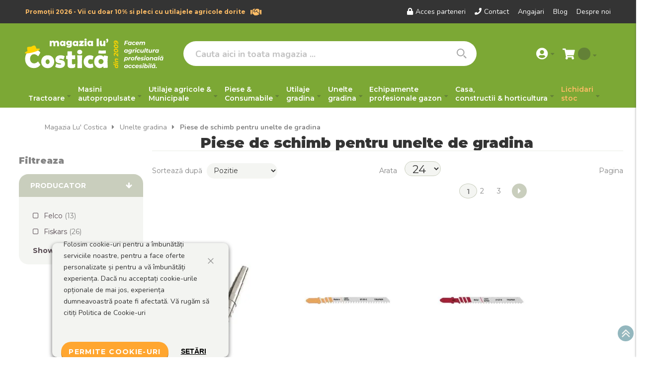

--- FILE ---
content_type: text/html; charset=UTF-8
request_url: https://www.magazialucostica.ro/piese-de-schimb-unelte-gradina.html
body_size: 40193
content:
<!doctype html>
<html lang="ro">
    <head prefix="og: http://ogp.me/ns# category: http://ogp.me/ns/category#">
        <script>
    var LOCALE = 'ro\u002DRO';
    var BASE_URL = 'https\u003A\u002F\u002Fwww.magazialucostica.ro\u002F';
    var require = {
        'baseUrl': 'https\u003A\u002F\u002Fwww.magazialucostica.ro\u002Fstatic\u002Fversion1765950356\u002Ffrontend\u002FEadesignro\u002Fdesktop\u002Fro_RO'
    };</script>        <meta charset="utf-8"/>
<meta name="title" content="Piese de schimb pentru unelte de gradina De Vanzare - Magazia lu&#039; Costica"/>
<meta name="description" content="Vezi oferta pentru ➜ Piese de schimb pentru unelte de gradina la pret avantajos, pe Magazia lu&#039; Costica! ☝ Afla mai multe ✅ Service autorizat! ✅ Livrare Rapida!"/>
<meta name="keywords" content="Piese de schimb pentru unelte de gradina"/>
<meta name="robots" content="INDEX,FOLLOW"/>
<meta name="viewport" content="width=device-width, initial-scale=1"/>
<meta name="format-detection" content="telephone=no"/>
<meta name="facebook-domain-verification" content="cm0yryasdoh615xvumlz01cq289nv4"/>
<meta property="og:image" content="no image found"/>
<title>Piese de schimb pentru unelte de gradina De Vanzare - Magazia lu&#039; Costica</title>
<link as="style" rel="preload stylesheet" type="text/css"  media="all" href="https://www.magazialucostica.ro/static/version1765950356/_cache/merged/e1df765fe79c70fdc4359f407dd9cfb6.min.css" />
<link as="style" rel="preload stylesheet" type="text/css"  media="screen and (min-width: 768px)" href="https://www.magazialucostica.ro/static/version1765950356/frontend/Eadesignro/desktop/ro_RO/css/styles-l.min.css" />
<link as="style" rel="preload stylesheet" type="text/css"  media="print" href="https://www.magazialucostica.ro/static/version1765950356/frontend/Eadesignro/desktop/ro_RO/css/print.min.css" />
<link as="style" rel="preload stylesheet" type="text/css"  media="all" href="https://www.magazialucostica.ro/static/version1765950356/frontend/Eadesignro/desktop/ro_RO/css/stylesma.min.css" />
<script  type="text/javascript"  src="https://cdnjs.cloudflare.com/ajax/libs/react/16.10.1/umd/react.production.min.js"></script>
<script  type="text/javascript"  src="https://cdnjs.cloudflare.com/ajax/libs/react-dom/16.10.1/umd/react-dom.production.min.js"></script>
<script  type="text/javascript"  src="https://cdnjs.cloudflare.com/ajax/libs/axios/1.6.0/axios.min.js"></script>
<script  type="text/javascript"  src="https://www.magazialucostica.ro/static/version1765950356/frontend/Eadesignro/desktop/ro_RO/ts/modules/index.min.js"></script>
<script  type="text/javascript"  src="https://www.magazialucostica.ro/static/version1765950356/frontend/Eadesignro/desktop/ro_RO/requirejs/require.min.js"></script>
<script  type="text/javascript"  src="https://www.magazialucostica.ro/static/version1765950356/frontend/Eadesignro/desktop/ro_RO/requirejs-min-resolver.min.js"></script>
<script  type="text/javascript"  src="https://www.magazialucostica.ro/static/version1765950356/frontend/Eadesignro/desktop/ro_RO/mage/requirejs/mixins.min.js"></script>
<script  type="text/javascript"  src="https://www.magazialucostica.ro/static/version1765950356/frontend/Eadesignro/desktop/ro_RO/requirejs-config.min.js"></script>
<script  type="text/javascript"  src="https://www.magazialucostica.ro/static/version1765950356/frontend/Eadesignro/desktop/ro_RO/js/desktop.min.js"></script>
<script  type="text/javascript"  src="https://www.magazialucostica.ro/static/version1765950356/frontend/Eadesignro/desktop/ro_RO/Eadesign_Search/js/common.min.js"></script>
<script  type="text/javascript"  src="https://www.magazialucostica.ro/static/version1765950356/frontend/Eadesignro/desktop/ro_RO/Eadesign_Search/js/instantsearch.min.js"></script>
<script  type="text/javascript"  src="https://www.magazialucostica.ro/static/version1765950356/frontend/Eadesignro/desktop/ro_RO/Eadesign_Search/js/autocomplete.min.js"></script>
<script  type="text/javascript"  src="https://www.magazialucostica.ro/static/version1765950356/frontend/Eadesignro/desktop/ro_RO/Eadesign_Search/js/insights.min.js"></script>
<link rel="preload" as="font" crossorigin="anonymous" href="https://www.magazialucostica.ro/static/version1765950356/frontend/Eadesignro/desktop/ro_RO/fonts/Blank-Theme-Icons/Blank-Theme-Icons.woff2" />
<link as="style" rel="preload stylesheet" type="text/css" href="https://fonts.googleapis.com/css?family=Nunito:400,700" />
<link as="style" rel="preload stylesheet" type="text/css" href="https://fonts.googleapis.com/css?family=Montserrat:400,400i,700,700i,900,900i" />
<link  rel="stylesheet preload" type="text/css" as="style" href="https://cdnjs.cloudflare.com/ajax/libs/font-awesome/4.7.0/css/font-awesome.min.css" />
<link  rel="stylesheet preload" type="text/css" as="style" href="https://cdnjs.cloudflare.com/ajax/libs/font-awesome/5.15.1/css/all.min.css" />
<link  rel="icon" type="image/x-icon" href="https://www.magazialucostica.ro/media/favicon/stores/1/favicon_1_.png" />
<link  rel="shortcut icon" type="image/x-icon" href="https://www.magazialucostica.ro/media/favicon/stores/1/favicon_1_.png" />
<link  rel="icon" sizes="32x32" type="image/x-icon" href="https://www.magazialucostica.ro/static/version1765950356/frontend/Eadesignro/desktop/ro_RO/Magento_Theme/favicon_costica.png" />
<link  rel="canonical" href="https://www.magazialucostica.ro/piese-de-schimb-unelte-gradina.html" />
        
<script nonce="ajNreWxnMnl1YTNiZDI4eTlqMHR1YXBjdGJjeDJ5cDY=">
    window.getWpGA4Cookie = function(name) {
        match = document.cookie.match(new RegExp(name + '=([^;]+)'));
        if (match) return decodeURIComponent(match[1].replace(/\+/g, ' ')) ;
    };

    window.ga4AllowServices = false;

    var isCookieRestrictionModeEnabled = 0,
        currentWebsiteId = 1,
        cookieRestrictionName = 'user_allowed_save_cookie';

    if (isCookieRestrictionModeEnabled) {
        allowedCookies = window.getWpGA4Cookie(cookieRestrictionName);

        if (allowedCookies !== undefined) {
            allowedWebsites = JSON.parse(allowedCookies);

            if (allowedWebsites[currentWebsiteId] === 1) {
                window.ga4AllowServices = true;
            }
        }
    } else {
        window.ga4AllowServices = true;
    }
</script>
        <script nonce="ajNreWxnMnl1YTNiZDI4eTlqMHR1YXBjdGJjeDJ5cDY=">
        if (window.ga4AllowServices) {
            window.dataLayer = window.dataLayer || [];
                        var dl4Objects = [{"pageName":"Piese de schimb pentru unelte de gradina De Vanzare - Magazia lu' Costica","pageType":"category","google_tag_params":{"ecomm_pagetype":"category","ecomm_category":"Unelte gradina\/Piese de schimb pentru unelte de gradina"}},{"ecommerce":{"items":[{"item_name":"Rezerva lama si arc pentru foarfeca de gradina expert cu lama CR-NI ,1\u201d ,maner aluminiu, L 20 cm - Truper Expert","affiliation":"Main Website - Main Website Store - Magazia lu' Costica","item_id":"TRU.14715","price":"42.61","item_brand":"Truper Expert","item_category":"Unelte gradina","item_category2":"Piese de schimb pentru unelte de gradina","item_list_name":"Unelte gradina\/Piese de schimb pentru unelte de gradina","item_list_id":"68","index":1},{"item_name":"Panze fierastrau pendular pentru lemn, 100 mm, 5 buc\/set. Truper","affiliation":"Main Website - Main Website Store - Magazia lu' Costica","item_id":"TRU.18127","price":"14.34","item_brand":"Truper","item_category":"Unelte gradina","item_category2":"Piese de schimb pentru unelte de gradina","item_list_name":"Unelte gradina\/Piese de schimb pentru unelte de gradina","item_list_id":"68","index":2},{"item_name":"Panze fierastrau pendular pentru aluminiu, 100 mm, 5buc\/set. Truper","affiliation":"Main Website - Main Website Store - Magazia lu' Costica","item_id":"TRU.18132","price":"30.48","item_brand":"Truper","item_category":"Unelte gradina","item_category2":"Piese de schimb pentru unelte de gradina","item_list_name":"Unelte gradina\/Piese de schimb pentru unelte de gradina","item_list_id":"68","index":3},{"item_name":"Panza bomfaier, 24x300 mm, 2 buc- Truper","affiliation":"Main Website - Main Website Store - Magazia lu' Costica","item_id":"TRU.19700","price":"22.21","item_brand":"Truper","item_category":"Unelte gradina","item_category2":"Piese de schimb pentru unelte de gradina","item_list_name":"Unelte gradina\/Piese de schimb pentru unelte de gradina","item_list_id":"68","index":4},{"item_name":"Panza bomfaier, 18x300 mm, 2 buc- Truper","affiliation":"Main Website - Main Website Store - Magazia lu' Costica","item_id":"TRU.19699","price":"22.21","item_brand":"Truper","item_category":"Unelte gradina","item_category2":"Piese de schimb pentru unelte de gradina","item_list_name":"Unelte gradina\/Piese de schimb pentru unelte de gradina","item_list_id":"68","index":5},{"item_name":"Panza bomfaier bi-metal, 18x300 mm, 24 DPP - Truper Expert","affiliation":"Main Website - Main Website Store - Magazia lu' Costica","item_id":"TRU.18101","price":"9.52","item_brand":"Truper Expert","item_category":"Unelte gradina","item_category2":"Piese de schimb pentru unelte de gradina","item_list_name":"Unelte gradina\/Piese de schimb pentru unelte de gradina","item_list_id":"68","index":6},{"item_name":"Panza bomfaier bi-metal, 18x300 mm, 18 DPP - Truper Expert","affiliation":"Main Website - Main Website Store - Magazia lu' Costica","item_id":"TRU.18100","price":"9.52","item_brand":"Truper Expert","item_category":"Unelte gradina","item_category2":"Piese de schimb pentru unelte de gradina","item_list_name":"Unelte gradina\/Piese de schimb pentru unelte de gradina","item_list_id":"68","index":7},{"item_name":"Lama rezerva pentru razuitor mini Truper","affiliation":"Main Website - Main Website Store - Magazia lu' Costica","item_id":"TRU.16952","price":"7.45","item_brand":"Truper","item_category":"Unelte gradina","item_category2":"Piese de schimb pentru unelte de gradina","item_list_name":"Unelte gradina\/Piese de schimb pentru unelte de gradina","item_list_id":"68","index":8},{"item_name":"Lama rezerva pentru foarfeca de gradina cu lama LONG LIFE 3\/4\u201d ,maner plastic, L 20 cm - Truper","affiliation":"Main Website - Main Website Store - Magazia lu' Costica","item_id":"TRU.18464","price":"12.63","item_brand":"Truper","item_category":"Unelte gradina","item_category2":"Piese de schimb pentru unelte de gradina","item_list_name":"Unelte gradina\/Piese de schimb pentru unelte de gradina","item_list_id":"68","index":9},{"item_name":"Lama rezerva pentru foarfeca de crengi cu brat telescopic - Truper","affiliation":"Main Website - Main Website Store - Magazia lu' Costica","item_id":"TRU.17709","price":"24.95","item_brand":"Truper","item_category":"Unelte gradina","item_category2":"Piese de schimb pentru unelte de gradina","item_list_name":"Unelte gradina\/Piese de schimb pentru unelte de gradina","item_list_id":"68","index":10},{"item_name":"Lama rezerva pentru fierastrau pentru casa si gradina, 53cm - Truper","affiliation":"Main Website - Main Website Store - Magazia lu' Costica","item_id":"TRU.10266","price":"12.40","item_brand":"Truper","item_category":"Unelte gradina","item_category2":"Piese de schimb pentru unelte de gradina","item_list_name":"Unelte gradina\/Piese de schimb pentru unelte de gradina","item_list_id":"68","index":11},{"item_name":"Lama de rezerva pentru Fierastrau pentru crengi inalte, fara maner, 36 cm - Truper","affiliation":"Main Website - Main Website Store - Magazia lu' Costica","item_id":"TRU.18406","price":"43.98","item_brand":"Truper","item_category":"Unelte gradina","item_category2":"Piese de schimb pentru unelte de gradina","item_list_name":"Unelte gradina\/Piese de schimb pentru unelte de gradina","item_list_id":"68","index":12},{"item_name":"snur interior si cilindru pentru UP86 (115560) (1027526)","affiliation":"Main Website - Main Website Store - Magazia lu' Costica","item_id":"1027526","price":"105.00","item_brand":"Fiskars","item_category":"Unelte gradina","item_category2":"Piese de schimb pentru unelte de gradina","item_list_name":"Unelte gradina\/Piese de schimb pentru unelte de gradina","item_list_id":"68","index":13},{"item_name":"Lama Felco 600\/3","affiliation":"Main Website - Main Website Store - Magazia lu' Costica","item_id":"78392940064","price":"77.44","item_brand":"Felco","item_category":"Unelte gradina","item_category2":"Piese de schimb pentru unelte de gradina","item_list_name":"Unelte gradina\/Piese de schimb pentru unelte de gradina","item_list_id":"68","index":14},{"item_name":"QuikDrill lame extra S (134717)","affiliation":"Main Website - Main Website Store - Magazia lu' Costica","item_id":"1000637","price":"71.39","item_brand":"Fiskars","item_category":"Unelte gradina","item_category2":"Piese de schimb pentru unelte de gradina","item_list_name":"Unelte gradina\/Piese de schimb pentru unelte de gradina","item_list_id":"68","index":15}],"item_list_id":"68","item_list_name":"Unelte gradina\/Piese de schimb pentru unelte de gradina"},"event":"view_item_list"},{"ecommerce":{"items":[{"item_name":"Lama, arc, si lan\u021b pentru UP82,UP84,UP86, UPX82, UPX86 (1026293)","affiliation":"Main Website - Main Website Store - Magazia lu' Costica","item_id":"1026293","price":"105.00","item_brand":"Fiskars","item_category":"Unelte gradina","item_category2":"Piese de schimb pentru unelte de gradina","item_list_name":"Unelte gradina\/Piese de schimb pentru unelte de gradina","item_list_id":"68","index":16},{"item_name":"Piatra de ascutit Felco 902","affiliation":"Main Website - Main Website Store - Magazia lu' Costica","item_id":"78392940071","price":"69.29","item_brand":"Felco","item_category":"Unelte gradina","item_category2":"Piese de schimb pentru unelte de gradina","item_list_name":"Unelte gradina\/Piese de schimb pentru unelte de gradina","item_list_id":"68","index":17},{"item_name":"Gresie diamantata Felco 903","affiliation":"Main Website - Main Website Store - Magazia lu' Costica","item_id":"78392940079","price":"93.74","item_brand":"Felco","item_category":"Unelte gradina","item_category2":"Piese de schimb pentru unelte de gradina","item_list_name":"Unelte gradina\/Piese de schimb pentru unelte de gradina","item_list_id":"68","index":18},{"item_name":"Toc pentru foarfeca Felco 912","affiliation":"Main Website - Main Website Store - Magazia lu' Costica","item_id":"78392940068","price":"81.51","item_brand":"Felco","item_category":"Unelte gradina","item_category2":"Piese de schimb pentru unelte de gradina","item_list_name":"Unelte gradina\/Piese de schimb pentru unelte de gradina","item_list_id":"68","index":19},{"item_name":"Spray Felco 980","affiliation":"Main Website - Main Website Store - Magazia lu' Costica","item_id":"78392940047","price":"48.91","item_brand":"Felco","item_category":"Unelte gradina","item_category2":"Piese de schimb pentru unelte de gradina","item_list_name":"Unelte gradina\/Piese de schimb pentru unelte de gradina","item_list_id":"68","index":20},{"item_name":"Lubrifiant sintetic Felco 990","affiliation":"Main Website - Main Website Store - Magazia lu' Costica","item_id":"78392940072","price":"40.76","item_brand":"Felco","item_category":"Unelte gradina","item_category2":"Piese de schimb pentru unelte de gradina","item_list_name":"Unelte gradina\/Piese de schimb pentru unelte de gradina","item_list_id":"68","index":21},{"item_name":"Lama Felco 2\/3","affiliation":"Main Website - Main Website Store - Magazia lu' Costica","item_id":"78392940001","price":"57.06","item_brand":"Felco","item_category":"Unelte gradina","item_category2":"Piese de schimb pentru unelte de gradina","item_list_name":"Unelte gradina\/Piese de schimb pentru unelte de gradina","item_list_id":"68","index":22},{"item_name":"Lama Felco 7\/3","affiliation":"Main Website - Main Website Store - Magazia lu' Costica","item_id":"78392940004","price":"57.06","item_brand":"Felco","item_category":"Unelte gradina","item_category2":"Piese de schimb pentru unelte de gradina","item_list_name":"Unelte gradina\/Piese de schimb pentru unelte de gradina","item_list_id":"68","index":23},{"item_name":"Arc Felco 300\/11","affiliation":"Main Website - Main Website Store - Magazia lu' Costica","item_id":"78392940560","price":"6.52","item_brand":"Felco","item_category":"Unelte gradina","item_category2":"Piese de schimb pentru unelte de gradina","item_list_name":"Unelte gradina\/Piese de schimb pentru unelte de gradina","item_list_id":"68","index":24}],"item_list_id":"68","item_list_name":"Unelte gradina\/Piese de schimb pentru unelte de gradina"},"event":"view_item_list"}];
            for (var i in dl4Objects) {
                window.dataLayer.push({ecommerce: null});
                window.dataLayer.push(dl4Objects[i]);
            }
                        var wpGA4Cookies = ['wp_ga4_user_id','wp_ga4_customerGroup'];
            wpGA4Cookies.map(function (cookieName) {
                var cookieValue = window.getWpGA4Cookie(cookieName);
                if (cookieValue) {
                    var dl4Object = {};
                    dl4Object[cookieName.replace('wp_ga4_', '')] = cookieValue;
                    window.dataLayer.push(dl4Object);
                }
            });
        }
    </script>

<script  nonce="ajNreWxnMnl1YTNiZDI4eTlqMHR1YXBjdGJjeDJ5cDY="   >
    // Define dataLayer and the gtag function.
    window.dataLayer = window.dataLayer || [];
    function gtag(){dataLayer.push(arguments);}

    if (window.localStorage.getItem('wp-google-consent-mode') === null) {
        gtag('consent', 'default', {"ad_storage":"denied","ad_user_data":"denied","ad_personalization":"denied","analytics_storage":"denied","functionality_storage":"denied","personalization_storage":"denied","security_storage":"denied"});
    } else {
        gtag('consent', 'default', JSON.parse(window.localStorage.getItem('wp-google-consent-mode')));
    }

    </script>
    <!-- Google Tag Manager --> 

<script nonce="ajNreWxnMnl1YTNiZDI4eTlqMHR1YXBjdGJjeDJ5cDY="   exclude-this-tag="text/x-magento-template"> if (window.ga4AllowServices) {(function(w,d,s,l,i){w[l]=w[l]||[];w[l].push({'gtm.start': 

new Date().getTime(),event:'gtm.js'});var f=d.getElementsByTagName(s)[0], 

j=d.createElement(s),dl=l!='dataLayer'?'&l='+l:'';j.async=true;j.src= 

'https://www.googletagmanager.com/gtm.js?id='+i+dl;f.parentNode.insertBefore(j,f); 

})(window,document,'script','dataLayer','GTM-5KW7KS');} </script> 

<!-- End Google Tag Manager -->    <script type="text/x-magento-init">
        {
            "*": {
                "Magento_PageCache/js/form-key-provider": {
                    "isPaginationCacheEnabled":
                        0                }
            }
        }
    </script>
<meta name="robots" content="INDEX,FOLLOW" />
<script>
    window.STORE_LOCALE = 'ro_RO';
    window.currencySymbol = 'RON';
    window.STORE_ID = 1;
    window.STORE_CODE = 'default';
    console.log('STORE_LOCALE', window.STORE_LOCALE);
    console.log('currencySymbol', window.currencySymbol);
    console.log('STORE_ID', window.STORE_ID);
    console.log('STORE_CODE', window.STORE_CODE);
</script>
    <style>
    #social-login-popup .social-login-title {
        background-color: #3399cc    }

    #social-login-popup .social-login #bnt-social-login-authentication,
    #social-login-popup .forgot .primary button,
    #social-login-popup .create .primary button,
    #social-login-popup .fake-email .primary button {
        background-color: #3399cc;
        border: #3399cc    }

    .block.social-login-authentication-channel.account-social-login .block-content {
        text-align: center;
    }

    
    /* Compatible ETheme_YOURstore*/
    div#centerColumn .column.main .block.social-login-authentication-channel.account-social-login {
        max-width: 900px !important;
        margin: 0 auto !important;
    }

    div#centerColumn .column.main .block.social-login-authentication-channel.account-social-login .block-content {
        text-align: center;
    }

    @media (max-width: 1024px) {
        div#centerColumn .column.main .block.social-login-authentication-channel.account-social-login .block-content {
            padding: 0 15px;
        }
    }
</style>

<script src="https://cdnjs.cloudflare.com/polyfill/v3/polyfill.min.js?version=4.8.0" crossorigin="anonymous"></script>
<script>
    
    window.algoliaConfig = {"instant":{"enabled":true,"selector":".columns","isAddToCartEnabled":true,"addToCartParams":{"action":"https:\/\/www.magazialucostica.ro\/checkout\/cart\/add\/uenc\/aHR0cHM6Ly93d3cubWFnYXppYWx1Y29zdGljYS5yby9waWVzZS1kZS1zY2hpbWItdW5lbHRlLWdyYWRpbmEuaHRtbA~~\/","formKey":"0Fgax94KG3yLEaRG"},"infiniteScrollEnabled":false,"urlTrackedParameters":["query","attribute:*","index","page"]},"autocomplete":{"enabled":true,"selector":".algolia-search-input","sections":[],"nbOfProductsSuggestions":6,"nbOfCategoriesSuggestions":6,"nbOfQueriesSuggestions":3,"isDebugEnabled":false},"landingPage":{"query":"","configuration":"[]"},"extensionVersion":"3.7.0","applicationId":"C272VWHHHO","indexName":"costica_LIVE_default","apiKey":"MTE1ZDJhNmUyOWQxNmMyYzVjM2YzM2ViMjEzMGYzM2ZjNjY5NGY1OWZiNTRhNGU2ZDA4Y2M2YzAzNjYxN2U0MnRhZ0ZpbHRlcnM9","attributeFilter":[],"facets":[{"attribute":"price","type":"slider","label":"Pret","searchable":"2","create_rule":"2"},{"attribute":"categories","type":"disjunctive","label":"Categorii","searchable":"1","create_rule":"2"},{"attribute":"manufacturer","type":"disjunctive","label":"Producator","searchable":"1","create_rule":"2"},{"attribute":"filtru_model","type":"disjunctive","label":"Model","searchable":"1","create_rule":"2"},{"attribute":"filtru_tip_utilizare","type":"disjunctive","label":"Tip utilizare","searchable":"1","create_rule":"2"},{"attribute":"filtru_tip_vegetatie","type":"disjunctive","label":"Tip de vegetatie","searchable":"1","create_rule":"2"},{"attribute":"filtru_tip_motor","type":"disjunctive","label":"Tip motor","searchable":"1","create_rule":"2"},{"attribute":"status_stock","type":"disjunctive","label":"Disponibilitate","searchable":"1","create_rule":"2"},{"attribute":"agr_tract_putere","type":"disjunctive","label":"Putere motor tractor","searchable":"1","create_rule":"2"},{"attribute":"agr_tract_servo","type":"conjunctive","label":"Tip tractiune tractor","searchable":"1","create_rule":"2"},{"attribute":"f_putere","type":"disjunctive","label":"Putere dezvoltata ","searchable":"1","create_rule":"2"},{"attribute":"z_sistem_antivibratie","type":"disjunctive","label":"Sistem anti-vibratie","searchable":"1","create_rule":"2"},{"attribute":"filtru_dimensiuni","type":"disjunctive","label":"Dimensiune","searchable":"1","create_rule":"2"},{"attribute":"filtru_nrfiltre","type":"disjunctive","label":"Numar filtre","searchable":"1","create_rule":"2"},{"attribute":"filtru_tip_motor_motoferastrau","type":"conjunctive","label":"Tip motor","searchable":"1","create_rule":"2"}],"areCategoriesInFacets":true,"hitsPerPage":24,"sortingIndices":[{"attribute":"price","sort":"asc","sortLabel":"Ascendent","name":"costica_LIVE_default_products_price_default_asc","label":"Ascendent","ranking":["asc(price.RON.default)","typo","geo","words","filters","proximity","attribute","exact","custom"]},{"attribute":"price","sort":"desc","sortLabel":"Descendent","name":"costica_LIVE_default_products_price_default_desc","label":"Descendent","ranking":["desc(price.RON.default)","typo","geo","words","filters","proximity","attribute","exact","custom"]},{"attribute":"created_at","sort":"desc","sortLabel":"Cele mai noi","name":"costica_LIVE_default_products_created_at_desc","label":"Cele mai noi","ranking":["desc(created_at)","typo","geo","words","filters","proximity","attribute","exact","custom"]}],"isSearchPage":false,"isCategoryPage":false,"isLandingPage":false,"removeBranding":false,"productId":null,"priceKey":".RON.default","currencyCode":"RON","currencySymbol":"LEI","priceFormat":{"pattern":"%s\u00a0LEI","precision":2,"requiredPrecision":2,"decimalSymbol":",","groupSymbol":".","groupLength":3,"integerRequired":false},"maxValuesPerFacet":10,"autofocus":true,"request":{"query":"","refinementKey":"","refinementValue":"","categoryId":"","landingPageId":"","path":"","level":""},"showCatsNotIncludedInNavigation":true,"showSuggestionsOnNoResultsPage":true,"baseUrl":"https:\/\/www.magazialucostica.ro","popularQueries":["stihl","fiskars","WIZARD","bcs","desciorchinator","motocoasa","motocultor","atomizor","drujba","cositoare"],"useAdaptiveImage":false,"urls":{"logo":"https:\/\/www.magazialucostica.ro\/static\/version1765950356\/frontend\/Eadesignro\/desktop\/ro_RO\/Algolia_AlgoliaSearch\/images\/search-by-algolia.svg"},"ccAnalytics":{"enabled":true,"ISSelector":".ais-Hits-item a.result, .ais-InfiniteHits-item a.result","conversionAnalyticsMode":"add_to_cart","addToCartSelector":".action.primary.tocart","orderedProductIds":[]},"isPersonalizationEnabled":false,"personalization":{"enabled":false,"viewedEvents":{"viewProduct":{"eventName":"Viewed Product","enabled":true,"method":"viewedObjectIDs"}},"clickedEvents":{"productClicked":{"eventName":"Product Clicked","enabled":true,"selector":".ais-Hits-item a.result, .ais-InfiniteHits-item a.result","method":"clickedObjectIDs"},"productRecommended":{"eventName":"Recommended Product Clicked","enabled":false,"selector":".products-upsell .product-item","method":"clickedObjectIDs"}},"filterClicked":{"eventName":"Filter Clicked","enabled":true,"method":"clickedFilters"}},"analytics":{"enabled":false,"delay":"3000","triggerOnUiInteraction":"1","pushInitialSearch":"0"},"now":1768521600,"queue":{"isEnabled":true,"nbOfJobsToRun":50,"retryLimit":5,"nbOfElementsPerIndexingJob":500},"isPreventBackendRenderingEnabled":false,"areOutOfStockOptionsDisplayed":false,"translations":{"to":"to","or":"sau","go":"Go","popularQueries":"You can try one of the popular search queries","seeAll":"See all products","allDepartments":"Toate departamentele","seeIn":"Vezi produse in","orIn":"sau in","noProducts":"No products for query","noResults":"Nici un rezultat","refine":"FILTREAZA DUPA","selectedFilters":"Selected Filters","clearAll":"Anuleaza filtrele","previousPage":"Pagina anterioara","nextPage":"Pagina urmatoare","searchFor":"Search for products","relevance":"Relevanta","categories":"Categorii","products":"Produse","searchBy":"Search by","searchForFacetValuesPlaceholder":"Search for other ...","showMore":"Show more products"}};
</script>
    
<link rel="next" href="https://www.magazialucostica.ro/piese-de-schimb-unelte-gradina.html?p=2" /> <link rel="next" href="https://www.magazialucostica.ro/piese-de-schimb-unelte-gradina.html?p=2" />
</head>
    <body data-container="body"
          data-mage-init='{"loaderAjax": {}, "loader": { "icon": "https://www.magazialucostica.ro/static/version1765950356/frontend/Eadesignro/desktop/ro_RO/images/loader-2.gif"}}'
        class="pl-thm-eadesignro pl-thm-eadesignro-desktop page-with-filter page-products categorypath-unelte-gradina-piese-de-schimb-pentru-unelte-de-gradina category-piese-de-schimb-unelte-gradina catalog-category-view page-layout-2columns-left" id="html-body">
        <!-- Google Tag Manager (noscript) --> 

<noscript><iframe src="https://www.googletagmanager.com/ns.html?id=GTM-5KW7KS" 

height="0" width="0" style="display:none;visibility:hidden"></iframe></noscript> 

<!-- End Google Tag Manager (noscript) -->
<script type="text/x-magento-init">
    {
        "*": {
            "Magento_PageBuilder/js/widget-initializer": {
                "config": {"[data-content-type=\"slider\"][data-appearance=\"default\"]":{"Magento_PageBuilder\/js\/content-type\/slider\/appearance\/default\/widget":false},"[data-content-type=\"map\"]":{"Magento_PageBuilder\/js\/content-type\/map\/appearance\/default\/widget":false},"[data-content-type=\"row\"]":{"Magento_PageBuilder\/js\/content-type\/row\/appearance\/default\/widget":false},"[data-content-type=\"tabs\"]":{"Magento_PageBuilder\/js\/content-type\/tabs\/appearance\/default\/widget":false},"[data-content-type=\"slide\"]":{"Magento_PageBuilder\/js\/content-type\/slide\/appearance\/default\/widget":{"buttonSelector":".pagebuilder-slide-button","showOverlay":"hover","dataRole":"slide"}},"[data-content-type=\"banner\"]":{"Magento_PageBuilder\/js\/content-type\/banner\/appearance\/default\/widget":{"buttonSelector":".pagebuilder-banner-button","showOverlay":"hover","dataRole":"banner"}},"[data-content-type=\"buttons\"]":{"Magento_PageBuilder\/js\/content-type\/buttons\/appearance\/inline\/widget":false},"[data-content-type=\"products\"][data-appearance=\"carousel\"]":{"Magento_PageBuilder\/js\/content-type\/products\/appearance\/carousel\/widget":false}},
                "breakpoints": {"desktop":{"label":"Desktop","stage":true,"default":true,"class":"desktop-switcher","icon":"Magento_PageBuilder::css\/images\/switcher\/switcher-desktop.svg","conditions":{"min-width":"1024px"},"options":{"products":{"default":{"slidesToShow":"5"}}}},"tablet":{"conditions":{"max-width":"1024px","min-width":"768px"},"options":{"products":{"default":{"slidesToShow":"4"},"continuous":{"slidesToShow":"3"}}}},"mobile":{"label":"Mobile","stage":true,"class":"mobile-switcher","icon":"Magento_PageBuilder::css\/images\/switcher\/switcher-mobile.svg","media":"only screen and (max-width: 768px)","conditions":{"max-width":"768px","min-width":"640px"},"options":{"products":{"default":{"slidesToShow":"3"}}}},"mobile-small":{"conditions":{"max-width":"640px"},"options":{"products":{"default":{"slidesToShow":"2"},"continuous":{"slidesToShow":"1"}}}}}            }
        }
    }
</script>

<div class="cookie-status-message" id="cookie-status">
    The store will not work correctly when cookies are disabled.</div>
<script type="text&#x2F;javascript">document.querySelector("#cookie-status").style.display = "none";</script>
<script type="text/x-magento-init">
    {
        "*": {
            "cookieStatus": {}
        }
    }
</script>

<script type="text/x-magento-init">
    {
        "*": {
            "mage/cookies": {
                "expires": null,
                "path": "\u002F",
                "domain": ".magazialucostica.ro",
                "secure": true,
                "lifetime": "10080"
            }
        }
    }
</script>
    <noscript>
        <div class="message global noscript">
            <div class="content">
                <p>
                    <strong>JavaScript seems to be disabled in your browser.</strong>
                    <span>
                        For the best experience on our site, be sure to turn on Javascript in your browser.                    </span>
                </p>
            </div>
        </div>
    </noscript>

<script>
    window.cookiesConfig = window.cookiesConfig || {};
    window.cookiesConfig.secure = true;
</script><script>    require.config({
        map: {
            '*': {
                wysiwygAdapter: 'mage/adminhtml/wysiwyg/tiny_mce/tinymceAdapter'
            }
        }
    });</script><script>    require.config({
        paths: {
            googleMaps: 'https\u003A\u002F\u002Fmaps.googleapis.com\u002Fmaps\u002Fapi\u002Fjs\u003Fv\u003D3.53\u0026key\u003D'
        },
        config: {
            'Magento_PageBuilder/js/utils/map': {
                style: '',
            },
            'Magento_PageBuilder/js/content-type/map/preview': {
                apiKey: '',
                apiKeyErrorMessage: 'You\u0020must\u0020provide\u0020a\u0020valid\u0020\u003Ca\u0020href\u003D\u0027https\u003A\u002F\u002Fwww.magazialucostica.ro\u002Fadminhtml\u002Fsystem_config\u002Fedit\u002Fsection\u002Fcms\u002F\u0023cms_pagebuilder\u0027\u0020target\u003D\u0027_blank\u0027\u003EGoogle\u0020Maps\u0020API\u0020key\u003C\u002Fa\u003E\u0020to\u0020use\u0020a\u0020map.'
            },
            'Magento_PageBuilder/js/form/element/map': {
                apiKey: '',
                apiKeyErrorMessage: 'You\u0020must\u0020provide\u0020a\u0020valid\u0020\u003Ca\u0020href\u003D\u0027https\u003A\u002F\u002Fwww.magazialucostica.ro\u002Fadminhtml\u002Fsystem_config\u002Fedit\u002Fsection\u002Fcms\u002F\u0023cms_pagebuilder\u0027\u0020target\u003D\u0027_blank\u0027\u003EGoogle\u0020Maps\u0020API\u0020key\u003C\u002Fa\u003E\u0020to\u0020use\u0020a\u0020map.'
            },
        }
    });</script><script>
    require.config({
        shim: {
            'Magento_PageBuilder/js/utils/map': {
                deps: ['googleMaps']
            }
        }
    });</script>
<script type="text&#x2F;javascript">window.isGdprCookieEnabled = true;

require(['Amasty_GdprFrontendUi/js/modal-show'], function (modalConfigInit) {
    modalConfigInit({"isDeclineEnabled":0,"barLocation":0,"policyText":"Folosim cookie-uri pentru a \u00eembun\u0103t\u0103\u021bi serviciile noastre, pentru a face oferte personalizate \u0219i pentru a v\u0103 \u00eembun\u0103t\u0103\u021bi experien\u021ba. Dac\u0103 nu accepta\u021bi cookie-urile op\u021bionale de mai jos, experien\u021ba dumneavoastr\u0103 poate fi afectat\u0103. V\u0103 rug\u0103m s\u0103 citi\u021bi <a href=\/politica-de-utilizare-cookie-uri title=\"Politica de Cookie-uri\" target=\"_blank\">Politica de Cookie-uri<\/a>","firstShowProcess":"0","cssConfig":{"backgroundColor":null,"policyTextColor":null,"textColor":null,"titleColor":null,"linksColor":null,"acceptBtnColor":null,"acceptBtnColorHover":null,"acceptBtnTextColor":null,"acceptBtnTextColorHover":null,"acceptBtnOrder":null,"allowBtnTextColor":null,"allowBtnTextColorHover":null,"allowBtnColor":null,"allowBtnColorHover":null,"allowBtnOrder":null,"declineBtnTextColorHover":null,"declineBtnColorHover":null,"declineBtnTextColor":null,"declineBtnColor":null,"declineBtnOrder":null},"isAllowCustomersCloseBar":true,"isPopup":false,"isModal":false,"className":"amgdprjs-bar-template","buttons":[{"label":"Permite Cookie-uri","dataJs":"accept","class":"-allow -save","action":"allowCookies"},{"label":"Set\u0103ri","dataJs":"settings","class":"-settings"}],"template":"<div role=\"alertdialog\"\n     class=\"modal-popup _show amgdprcookie-bar-container <% if (data.isPopup) { %>-popup<% } %>\"\n     data-amcookie-js=\"bar\"\n     aria-label=\"<%= phrase.cookieBar %>\"\n>\n    <div data-amgdprcookie-focus-start tabindex=\"0\">\n        <span tabindex=\"0\" class=\"amgdprcookie-focus-guard\" data-focus-to=\"last\"><\/span>\n        <% if (data.isAllowCustomersCloseBar){ %>\n        <button class=\"action-close amgdprcookie-button -allow -save\" data-amgdprcookie-js=\"accept\" type=\"button\">\n        <\/button>\n        <% } %>\n        <div class=\"amgdprcookie-bar-block\">\n            <div id=\"amgdprcookie-policy-text\" class=\"amgdprcookie-policy\"><%= data.policyText %><\/div>\n            <div class=\"amgdprcookie-buttons-block\">\n                <% _.each(data.buttons, function(button) { %>\n                <button\n                    class=\"amgdprcookie-button <%= button.class %>\"\n                    disabled\n                    data-amgdprcookie-js=\"<%= button.dataJs %>\"\n                >\n                    <%= button.label %>\n                <\/button>\n                <% }); %>\n            <\/div>\n        <\/div>\n        <span tabindex=\"0\" class=\"amgdprcookie-focus-guard\" data-focus-to=\"first\"><\/span>\n    <\/div>\n<\/div>\n\n<style>\n    <% if(css.backgroundColor){ %>\n    .amgdprcookie-bar-container {\n        background-color: <%= css.backgroundColor %>\n    }\n    <% } %>\n    <% if(css.policyTextColor){ %>\n    .amgdprcookie-bar-container .amgdprcookie-policy {\n        color: <%= css.policyTextColor %>;\n    }\n    <% } %>\n    <% if(css.textColor){ %>\n    .amgdprcookie-bar-container .amgdprcookie-text {\n        color: <%= css.textColor %>;\n    }\n    <% } %>\n    <% if(css.titleColor){ %>\n    .amgdprcookie-bar-container .amgdprcookie-header {\n        color: <%= css.titleColor %>;\n    }\n    <% } %>\n    <% if(css.linksColor){ %>\n    .amgdprcookie-bar-container .amgdprcookie-link,\n    .amgdprcookie-bar-container .amgdprcookie-policy a {\n        color: <%= css.linksColor %>;\n    }\n    <% } %>\n    <% if(css.acceptBtnOrder || css.acceptBtnColor || css.acceptBtnTextColor){ %>\n    .amgdprcookie-bar-container .amgdprcookie-button.-save {\n        <% if(css.acceptBtnOrder) { %>order: <%= css.acceptBtnOrder %>; <% } %>\n        <% if(css.acceptBtnColor) { %>\n            background-color: <%= css.acceptBtnColor %>;\n            border-color: <%= css.acceptBtnColor %>;\n        <% } %>\n        <% if(css.acceptBtnTextColor) { %>color: <%= css.acceptBtnTextColor %>; <% } %>\n    }\n    <% } %>\n    <% if(css.acceptBtnColorHover || css.acceptBtnTextColorHover){ %>\n    .amgdprcookie-bar-container .amgdprcookie-button.-save:hover {\n        <% if(css.acceptBtnColorHover) { %>\n            background-color: <%= css.acceptBtnColorHover %>;\n            border-color: <%= css.acceptBtnColorHover %>;\n        <% } %>\n        <% if(css.acceptBtnTextColorHover) { %> color: <%= css.acceptBtnTextColorHover %>; <% } %>\n    }\n    <% } %>\n    <% if(css.allowBtnOrder || css.allowBtnColor || css.allowBtnTextColor){ %>\n    .amgdprcookie-bar-container .amgdprcookie-button.-settings {\n        <% if(css.allowBtnOrder) { %> order: <%= css.allowBtnOrder %>; <% } %>\n        <% if(css.allowBtnColor) { %>\n            background-color: <%= css.allowBtnColor %>;\n            border-color: <%= css.allowBtnColor %>;\n        <% } %>\n        <% if(css.allowBtnTextColor) { %> color: <%= css.allowBtnTextColor %>; <% } %>\n    }\n    <% } %>\n    <% if(css.allowBtnColorHover || css.allowBtnTextColorHover){ %>\n    .amgdprcookie-bar-container .amgdprcookie-button.-settings:hover {\n        <% if(css.allowBtnColorHover) { %>\n            background-color: <%= css.allowBtnColorHover %>;\n            border-color: <%= css.allowBtnColorHover %>;\n        <% } %>\n        <% if(css.allowBtnTextColorHover) { %> color: <%= css.allowBtnTextColorHover %>; <% } %>\n    }\n    <% } %>\n    <% if(css.declineBtnOrder || css.declineBtnColor || css.declineBtnTextColor){ %>\n    .amgdprcookie-bar-container .amgdprcookie-button.-decline {\n        <% if(css.declineBtnOrder) { %> order: <%= css.declineBtnOrder %>; <% } %>\n        <% if(css.declineBtnColor) { %>\n            background-color: <%= css.declineBtnColor %>;\n            border-color: <%= css.declineBtnColor %>;\n        <% } %>\n        <% if(css.declineBtnTextColor) { %> color: <%= css.declineBtnTextColor %>; <% } %>\n    }\n    <% } %>\n    <% if(css.declineBtnColorHover || css.declineBtnTextColorHover){ %>\n    .amgdprcookie-bar-container .amgdprcookie-button.-decline:hover {\n        <% if(css.declineBtnColorHover) { %>\n            background-color: <%= css.declineBtnColorHover %>;\n            border-color: <%= css.declineBtnColorHover %>;\n        <% } %>\n        <% if(css.declineBtnTextColorHover) { %> color: <%= css.declineBtnTextColorHover %>; <% } %>\n    }\n    <% } %>\n<\/style>\n"});
});</script>    <script type="text/x-magento-init">
        {
            "*": {
                "Magento_Ui/js/core/app": {"components":{"gdpr-cookie-modal":{"cookieText":"Folosim cookie-uri pentru a \u00eembun\u0103t\u0103\u021bi serviciile noastre, pentru a face oferte personalizate \u0219i pentru a v\u0103 \u00eembun\u0103t\u0103\u021bi experien\u021ba. Dac\u0103 nu accepta\u021bi cookie-urile op\u021bionale de mai jos, experien\u021ba dumneavoastr\u0103 poate fi afectat\u0103. V\u0103 rug\u0103m s\u0103 citi\u021bi <a href=\/politica-de-utilizare-cookie-uri title=\"Politica de Cookie-uri\" target=\"_blank\">Politica de Cookie-uri<\/a>","firstShowProcess":"0","acceptBtnText":null,"declineBtnText":null,"settingsBtnText":null,"isDeclineEnabled":0,"isAllowCustomersCloseBar":true,"component":"Amasty_GdprFrontendUi\/js\/cookies","barType":0,"barLocation":0,"children":{"gdpr-cookie-settings-modal":{"component":"Amasty_GdprFrontendUi\/js\/modal\/cookie-settings"},"gdpr-cookie-information-modal":{"component":"Amasty_GdprFrontendUi\/js\/modal\/cookie-information"}}}}}            }
        }
    </script>
    <!-- ko scope: 'gdpr-cookie-modal' -->
        <!--ko template: getTemplate()--><!-- /ko -->
    <!-- /ko -->
    <style>
        .amgdprjs-bar-template {
            z-index: 999;
                    bottom: 0;
                }
    </style>


<style>
    /* popup */
    
    #pac-popup-content a {
        color: #1979C3;
    }

    #pac-popup-content a:hover {
        color: #006BB4;
    }

    #pac-popup-content .pac-checkout-button {
        background-color: #1979C3!important;
        color: #FFFFFF!important;
    }

    #pac-popup-content .pac-checkout-button:hover {
        background-color: #006BB4!important;
        color: #FFFFFF!important;
    }


    .pac-cart-total .pac-continue-shop a:before {
        border-color: transparent #1979C3 transparent transparent;
    }

    .pac-cart-total .pac-continue-shop a:hover:before {
        border-color: transparent #006BB4 transparent transparent;
    }
</style>

<script type="text/javascript">
    window.prAjaxCartProductQty = '1';
    window.prAjaxCartProductQtySelector = 'product-image-wrapper';
    window.prAjaxCartEnabled = true;
</script>
<div class="page-wrapper"><style>#html-body [data-pb-style=C9FCRD7],#html-body [data-pb-style=DIF9DNC],#html-body [data-pb-style=M645WA1],#html-body [data-pb-style=Y1RXP3P]{display:none}</style><div data-content-type="html" data-appearance="default" data-element="main" data-pb-style="DIF9DNC" data-decoded="true"><div class="top-header">
<div class="link-back"><a href="https://www.magazialucostica.ro"> inapoi la magazie</a></div>
<div class="link-black"><a href="https://www.magazialucostica.ro/lichidare-de-stoc.html"><strong>Ia-ti utilajele de la noi și pleci cu un ATV Segway!</strong> </a></div>
<div class="menu-right-links">
    <a href="/parteneri" class="consultanta cms-pages" title="Parteneri"
             alt="Acces"><i class="fas fa-lock"></i>Acces parteneri</a>
    <a href="/contact" class="contact cms-pages" title="Contact"
             alt="Contact"><i class="fas fa-phone"></i>Contact</a>
    <a href="https://jobs.magazialucostica.ro/" target="_blank" class="angajari cms-pages" title="Angajari">Angajari</a>
    <a href="https://blog.magazialucostica.ro/" target="_blank" class="blog cms-pages" title="Blog">Blog</a>
    <a href="https://blog.magazialucostica.ro/despre-noi" target="_blank" class="about-us cms-pages" title="Despre noi">Despre noi</a>
</div>
</div></div><div data-content-type="html" data-appearance="default" data-element="main" data-decoded="true"><div class="top-header">
<div class="link-back"><a href="https://www.magazialucostica.ro"> inapoi la magazie</a></div>
<div class="link-black"><a href="https://www.magazialucostica.ro/promotii">Promoții 2026 - Vii cu doar 10% si pleci cu utilajele agricole dorite<strong></strong> </a></div>
<div class="menu-right-links">
    <a href="/parteneri" class="consultanta cms-pages" title="Parteneri"
             alt="Acces"><i class="fas fa-lock"></i>Acces parteneri</a>
    <a href="/contact" class="contact cms-pages" title="Contact"
             alt="Contact"><i class="fas fa-phone"></i>Contact</a>
    <a href="https://jobs.magazialucostica.ro/" target="_blank" class="angajari cms-pages" title="Angajari">Angajari</a>
    <a href="https://blog.magazialucostica.ro/" target="_blank" class="blog cms-pages" title="Blog">Blog</a>
    <a href="https://blog.magazialucostica.ro/despre-noi" target="_blank" class="about-us cms-pages" title="Despre noi">Despre noi</a>
</div>
</div></div><div data-content-type="html" data-appearance="default" data-element="main" data-pb-style="Y1RXP3P" data-decoded="true"><div class="top-header">
<div class="link-back"><a href="https://www.magazialucostica.ro"> inapoi la magazie</a></div>
<div class="link-black"><a href="#">In perioada 11-15 august Magazia este inchisa. Comenzile online vor fi procesate incepand de luni 18 august. </a></div>
<div class="menu-right-links">
    <a href="/parteneri" class="consultanta cms-pages" title="Parteneri"
             alt="Acces"><i class="fas fa-lock"></i>Acces parteneri</a>
    <a href="/contact" class="contact cms-pages" title="Contact"
             alt="Contact"><i class="fas fa-phone"></i>Contact</a>
    <a href="https://jobs.magazialucostica.ro/" target="_blank" class="angajari cms-pages" title="Angajari">Angajari</a>
    <a href="https://blog.magazialucostica.ro/" target="_blank" class="blog cms-pages" title="Blog">Blog</a>
    <a href="https://blog.magazialucostica.ro/despre-noi" target="_blank" class="about-us cms-pages" title="Despre noi">Despre noi</a>
</div>
</div></div><div data-content-type="html" data-appearance="default" data-element="main" data-pb-style="C9FCRD7" data-decoded="true"><div class="top-header">
<div class="link-back"><a href="https://www.magazialucostica.ro"> inapoi la magazie</a></div>
<div class="link-black"><a href="https://www.magazialucostica.ro/black-friday-2025"><strong>BLACK FRIDAY la COSTICA!!!</strong> </a></div>
<div class="menu-right-links" style="width:100%">
    <a href="/parteneri" class="consultanta cms-pages" title="Parteneri"
             alt="Acces"><i class="fas fa-lock"></i>Acces parteneri</a>
    <a href="/contact" class="contact cms-pages" title="Contact"
             alt="Contact"><i class="fas fa-phone"></i>Contact</a>
    <a href="https://jobs.magazialucostica.ro/" target="_blank" class="angajari cms-pages" title="Angajari">Angajari</a>
    <a href="https://blog.magazialucostica.ro/" target="_blank" class="blog cms-pages" title="Blog">Blog</a>
    <a href="https://blog.magazialucostica.ro/despre-noi" target="_blank" class="about-us cms-pages" title="Despre noi">Despre noi</a>
</div>
</div></div><div data-content-type="html" data-appearance="default" data-element="main" data-pb-style="M645WA1" data-decoded="true"><div class="christmas-promo-button-fixed">
    <a href="/oferta-de-sarbatori" title="Oferte de Crăciun" aria-label="Vezi ofertele de Crăciun" class="christmas-btn">
        <svg xmlns="http://www.w3.org/2000/svg" viewBox="0 0 100 100" width="100" height="100" fill="none">
            <defs>
                <radialGradient id="magicGlow" cx="50%" cy="50%" r="50%" fx="50%" fy="50%">
                    <stop offset="0%" stop-color="#fff9c4" stop-opacity="0.8"/>
                    <stop offset="40%" stop-color="#ffd700" stop-opacity="0.4"/>
                    <stop offset="100%" stop-color="#ff8c00" stop-opacity="0"/>
                </radialGradient>
                <linearGradient id="boxRed" x1="0%" y1="0%" x2="100%" y2="100%">
                    <stop offset="0%" stop-color="#d32f2f"/>
                    <stop offset="100%" stop-color="#b71c1c"/>
                </linearGradient>
                <linearGradient id="goldRibbon" x1="0%" y1="0%" x2="100%" y2="0%">
                    <stop offset="0%" stop-color="#ffd700"/>
                    <stop offset="50%" stop-color="#fffbe6"/>
                    <stop offset="100%" stop-color="#fdd835"/>
                </linearGradient>
                <filter id="softGlow" x="-50%" y="-50%" width="200%" height="200%">
                    <feGaussianBlur in="SourceGraphic" stdDeviation="1"/>
                </filter>
            </defs>
            
            <circle cx="50" cy="50" r="45" fill="url(#magicGlow)"/>
            
            <g fill="#ffd700">
                <circle cx="20" cy="30" r="1.5" opacity="0.6">
                    <animate attributeName="opacity" values="0.6;1;0.6" dur="2s" repeatCount="indefinite"/>
                </circle>
                <circle cx="80" cy="25" r="1" opacity="0.8">
                    <animate attributeName="opacity" values="0.8;0.2;0.8" dur="3s" repeatCount="indefinite"/>
                </circle>
                <circle cx="15" cy="70" r="1" opacity="0.5"/>
                <circle cx="85" cy="75" r="1.5" opacity="0.7"/>
                <path d="M30 15 L32 20 L37 20 L33 24 L35 29 L30 26 L25 29 L27 24 L23 20 L28 20 Z" fill="#fff" opacity="0.8" transform="scale(0.5) translate(30,30)"/>
            </g>
            
            <g transform="translate(25, 30)">
                <rect x="0" y="10" width="50" height="40" rx="4" fill="url(#boxRed)" stroke="#8e0000" stroke-width="0.5"/>
                <rect x="20" y="10" width="10" height="40" fill="url(#goldRibbon)"/>
                <rect x="0" y="25" width="50" height="10" fill="url(#goldRibbon)"/>
                <g transform="translate(25, 10)">
                    <path d="M0,0 C-10,-15 -25,-5 -5,5 C-20,-5 -15,-20 0,0 Z" fill="url(#goldRibbon)" stroke="#c7a317" stroke-width="0.5"/>
                    <path d="M0,0 C10,-15 25,-5 5,5 C20,-5 15,-20 0,0 Z" fill="url(#goldRibbon)" stroke="#c7a317" stroke-width="0.5"/>
                    <circle cx="0" cy="0" r="5" fill="url(#goldRibbon)" stroke="#c7a317" stroke-width="0.5"/>
                </g>
            </g>
            
            <g fill="#ffffff" filter="url(#softGlow)">
                <path d="M50 10 L52 18 L60 20 L52 22 L50 30 L48 22 L40 20 L48 18 Z" fill="#fff">
                    <animateTransform attributeName="transform" type="scale" values="1;1.2;1" dur="1.5s" repeatCount="indefinite" additive="sum"/>
                </path>
                <path d="M70 35 L71 38 L74 39 L71 40 L70 43 L69 40 L66 39 L69 38 Z" fill="#fffbe6"/>
                <path d="M30 40 L31 43 L34 44 L31 45 L30 48 L29 45 L26 44 L29 43 Z" fill="#fffbe6"/>
            </g>
        </svg>
    </a>
    <div class="snowflakes" aria-hidden="true">
        <div class="snowflake">❅</div>
        <div class="snowflake">❆</div>
        <div class="snowflake">❅</div>
        <div class="snowflake">❆</div>
        <div class="snowflake">❅</div>
        <div class="snowflake">❆</div>
        <div class="snowflake">❅</div>
        <div class="snowflake">❆</div>
    </div>
</div>

<style>
.christmas-promo-button-fixed {
    position: fixed;
    bottom: 30px;
    left: 30px;
    z-index: 9999;
    display: inline-block;
}

.christmas-btn {
    width: 90px;
    height: 90px;
    border-radius: 50%;
    background: linear-gradient(145deg, #1a472a, #0d2b18);
    border: 3px solid #ffd700;
    box-shadow: 0 4px 15px rgba(0,0,0,0.3), 0 0 20px rgba(255, 215, 0, 0.4) inset;
    display: flex;
    align-items: center;
    justify-content: center;
    cursor: pointer;
    transition: transform 0.3s ease, box-shadow 0.3s ease;
    padding: 12px;
    text-decoration: none;
}

.christmas-btn:hover {
    transform: scale(1.15) translateY(-5px);
    box-shadow: 0 8px 25px rgba(255, 215, 0, 0.7), 0 0 35px rgba(255, 215, 0, 0.6) inset;
}

.christmas-btn svg {
    width: 100%;
    height: auto;
    animation: gentleFloat 3s ease-in-out infinite;
}

.christmas-btn:hover svg {
    animation: shake 0.6s ease-in-out infinite;
}

@keyframes gentleFloat {
    0%, 100% { transform: translateY(0px); }
    50% { transform: translateY(-5px); }
}

@keyframes shake {
    0%, 100% { transform: rotate(0deg); }
    10%, 30%, 50%, 70%, 90% { transform: rotate(-3deg); }
    20%, 40%, 60%, 80% { transform: rotate(3deg); }
}

/* Efectul de ninsoare */
.snowflakes {
    position: absolute;
    top: -70px;
    left: -30px;
    right: -30px;
    height: 70px;
    pointer-events: none;
    opacity: 0;
    transition: opacity 0.3s ease;
    overflow: visible;
}

.christmas-promo-button-fixed:hover .snowflakes {
    opacity: 1;
}

.snowflake {
    position: absolute;
    color: #FFFFFF;
    font-size: 20px;
    animation: fall linear infinite;
    text-shadow: 0 0 10px rgba(255, 255, 255, 0.9);
}

.snowflake:nth-child(1) {
    left: 5%;
    animation-duration: 3s;
    animation-delay: 0s;
    font-size: 18px;
}

.snowflake:nth-child(2) {
    left: 20%;
    animation-duration: 2.5s;
    animation-delay: 0.3s;
    font-size: 22px;
}

.snowflake:nth-child(3) {
    left: 35%;
    animation-duration: 3.5s;
    animation-delay: 0.6s;
    font-size: 16px;
}

.snowflake:nth-child(4) {
    left: 50%;
    animation-duration: 2.8s;
    animation-delay: 0.2s;
    font-size: 20px;
}

.snowflake:nth-child(5) {
    left: 65%;
    animation-duration: 3.2s;
    animation-delay: 0.5s;
    font-size: 18px;
}

.snowflake:nth-child(6) {
    left: 80%;
    animation-duration: 2.6s;
    animation-delay: 0.8s;
    font-size: 24px;
}

.snowflake:nth-child(7) {
    left: 15%;
    animation-duration: 3.3s;
    animation-delay: 0.4s;
    font-size: 17px;
}

.snowflake:nth-child(8) {
    left: 75%;
    animation-duration: 2.9s;
    animation-delay: 0.7s;
    font-size: 19px;
}

@keyframes fall {
    0% {
        top: -30px;
        opacity: 1;
        transform: translateX(0) rotate(0deg);
    }
    100% {
        top: 90px;
        opacity: 0;
        transform: translateX(15px) rotate(360deg);
    }
}

/* Pulsare subtilă */
@keyframes pulse {
    0%, 100% {
        box-shadow: 0 4px 15px rgba(0,0,0,0.3), 0 0 20px rgba(255, 215, 0, 0.4) inset;
    }
    50% {
        box-shadow: 0 4px 20px rgba(255, 215, 0, 0.5), 0 0 30px rgba(255, 215, 0, 0.6) inset;
    }
}

.christmas-btn {
    animation: pulse 2.5s ease-in-out infinite;
}

/* Responsive - Tablet */
@media (max-width: 768px) {
    .christmas-promo-button-fixed {
        bottom: 20px;
        left: 20px;
    }
    
    .christmas-btn {
        width: 80px;
        height: 80px;
        padding: 10px;
        border: 2px solid #ffd700;
    }
    
    .snowflakes {
        top: -60px;
        height: 60px;
    }
}

/* Responsive - Mobile */
@media (max-width: 480px) {
    .christmas-promo-button-fixed {
        bottom: 15px;
        left: 15px;
    }
    
    .christmas-btn {
        width: 70px;
        height: 70px;
        padding: 8px;
        border: 2px solid #ffd700;
    }
    
    .snowflakes {
        top: -50px;
        height: 50px;
    }
    
    .snowflake {
        font-size: 16px;
    }
    
    .snowflake:nth-child(2),
    .snowflake:nth-child(6) {
        font-size: 18px;
    }
}

/* Responsive - Extra Small */
@media (max-width: 360px) {
    .christmas-promo-button-fixed {
        bottom: 10px;
        left: 10px;
    }
    
    .christmas-btn {
        width: 65px;
        height: 65px;
        padding: 7px;
    }
}
</style></div><header class="page-header"><div class="panel wrapper"><div class="panel header"><a class="action skip contentarea"
   href="#contentarea">
    <span>
        Skip to Content    </span>
</a>
                <div class="switcher currency switcher-currency" id="switcher-currency">
        <strong class="label switcher-label"><span>Currency</span></strong>
        <div class="actions dropdown options switcher-options">
            <div class="action toggle switcher-trigger"
                 id="switcher-currency-trigger"
                 data-mage-init='{"dropdown":{}}'
                 data-toggle="dropdown"
                 data-trigger-keypress-button="true">
                <strong class="language-RON">
                    <span>RON - leu românesc</span>
                </strong>
            </div>
            <ul class="dropdown switcher-dropdown" data-target="dropdown">
                                                            <li class="currency-EUR switcher-option">
                            <a href="#" data-post='{"action":"https:\/\/www.magazialucostica.ro\/directory\/currency\/switch\/","data":{"currency":"EUR"}}'>EUR - euro</a>
                        </li>
                                                                                                                    <li class="currency-HUF switcher-option">
                            <a href="#" data-post='{"action":"https:\/\/www.magazialucostica.ro\/directory\/currency\/switch\/","data":{"currency":"HUF"}}'>HUF - forint</a>
                        </li>
                                                </ul>
        </div>
    </div>
</div></div><div class="header content"><ul class="header links">    <div class="customer-menu social-login block-container authentication" data-target="dropdown"
         aria-hidden="true">
        <ul class="header links">
            <li><a class="btn-login" href="https://www.magazialucostica.ro/customer/account/login/">Conectați-vă</a></li>
            <li><a href="https://www.magazialucostica.ro/customer/account/create/">Creează cont</a></li>
        </ul>
    </div>
<button class="authorization-link" data-label="sau">
    <a >
                <img loading="lazy" src="https://www.magazialucostica.ro/static/version1765950356/frontend/Eadesignro/desktop/ro_RO/images/account_icon.svg"
             alt="Cont">
    </a>
</button>




</ul>
<div data-block="minicart" id="minicart" class="minicart-wrapper">
    <a class="action showcart" href="https://www.magazialucostica.ro/checkout/cart/"
       data-bind="scope: 'minicart_content'">
        <span class="asdad text">COSUL DE CUMPARATURI</span>
        <span class="counter qty empty"
              data-bind="css: { empty: !!getCartParam('summary_count') == false }, blockLoader: isLoading">
            <span class="counter-number"><!-- ko text: getCartParam('summary_count') --><!-- /ko --></span>
            <span class="counter-label">
            <!-- ko if: getCartParam('summary_count') -->
                <!-- ko text: getCartParam('summary_count') --><!-- /ko -->
                <!-- ko i18n: 'items' --><!-- /ko -->
            <!-- /ko -->
            </span>
        </span>
    </a>

            <div class="block rightbar empty"
             data-role="rightbar"
             data-mage-init='{"rightbar":{
                "appendTo":"[data-block=minicart]",
                "triggerTarget":".showcart",
                "timeout": "2000",
                "closeOnMouseLeave": false,
                "closeOnEscape": true,
                "triggerClass":"active",
                "parentClass":"active",
                "buttons":[]}}'>
            <div id="minicart-content-wrapper" data-bind="scope: 'minicart_content'">
                <!-- ko template: getTemplate() --><!-- /ko -->
            </div>
                    </div>
        <script>
        window.checkout = window.checkout = {"shoppingCartUrl":"https:\/\/www.magazialucostica.ro\/checkout\/cart\/","checkoutUrl":"https:\/\/www.magazialucostica.ro\/checkout\/","updateItemQtyUrl":"https:\/\/www.magazialucostica.ro\/checkout\/sidebar\/updateItemQty\/","removeItemUrl":"https:\/\/www.magazialucostica.ro\/checkout\/sidebar\/removeItem\/","imageTemplate":"Magento_Catalog\/product\/image_with_borders","baseUrl":"https:\/\/www.magazialucostica.ro\/","minicartMaxItemsVisible":5,"websiteId":"1","maxItemsToDisplay":10,"storeId":"1","storeGroupId":"1","agreementIds":["1"],"customerLoginUrl":"https:\/\/www.magazialucostica.ro\/customer\/account\/login\/","isRedirectRequired":false,"autocomplete":"off","captcha":{"user_login":{"isCaseSensitive":false,"imageHeight":50,"imageSrc":"","refreshUrl":"https:\/\/www.magazialucostica.ro\/captcha\/refresh\/","isRequired":false,"timestamp":1768596568}}};
    </script>
    <script>
        require(['jquery'],
            function ($) {
                $(document).on('specialCartEventPopup', function(event) {
                    $('.showcart').trigger('click');
                });
            });
    </script>

    <script type="text/x-magento-init">
    {
        "[data-block='minicart']": {
            "Magento_Ui/js/core/app": {"components":{"minicart_content":{"children":{"subtotal.container":{"children":{"subtotal":{"children":{"subtotal.totals":{"config":{"display_cart_subtotal_incl_tax":1,"display_cart_subtotal_excl_tax":0,"template":"Magento_Tax\/checkout\/minicart\/subtotal\/totals"},"children":{"subtotal.totals.msrp":{"component":"Magento_Msrp\/js\/view\/checkout\/minicart\/subtotal\/totals","config":{"displayArea":"minicart-subtotal-hidden","template":"Magento_Msrp\/checkout\/minicart\/subtotal\/totals"}}},"component":"Magento_Tax\/js\/view\/checkout\/minicart\/subtotal\/totals"}},"component":"uiComponent","config":{"template":"Magento_Checkout\/minicart\/subtotal"}}},"component":"uiComponent","config":{"displayArea":"subtotalContainer"}},"item.renderer":{"component":"Magento_Checkout\/js\/view\/cart-item-renderer","config":{"displayArea":"defaultRenderer","template":"Plumrocket_Ajaxcart\/minicart\/item\/default"},"children":{"item.image":{"component":"Magento_Catalog\/js\/view\/image","config":{"template":"Magento_Catalog\/product\/image","displayArea":"itemImage"}},"checkout.cart.item.price.sidebar":{"component":"uiComponent","config":{"template":"Magento_Checkout\/minicart\/item\/price","displayArea":"priceSidebar"}}}},"extra_info":{"component":"uiComponent","config":{"displayArea":"extraInfo"}},"promotion":{"component":"uiComponent","config":{"displayArea":"promotion"}}},"config":{"itemRenderer":{"default":"defaultRenderer","simple":"defaultRenderer","virtual":"defaultRenderer"},"template":"Magento_Checkout\/minicart\/content"},"component":"Magento_Checkout\/js\/view\/minicart"}},"types":[]}        },
        "*": {
            "Magento_Ui/js/block-loader": "https://www.magazialucostica.ro/static/version1765950356/frontend/Eadesignro/desktop/ro_RO/images/loader-1.gif"
        }
    }
    </script>
</div>
<a
    class="logo"
            href="https://www.magazialucostica.ro/"
        title=""
    aria-label="store logo">
    <img loading="lazy" src="https://www.magazialucostica.ro/static/version1765950356/frontend/Eadesignro/desktop/ro_RO/images/mlc_desktop_logo_plus.svg"
         title=""
         alt=""
        width="170"            />
</a>

<div class="block block-search algolia-search-block">
    <div class="block block-title"><strong>Search</strong></div>
    <div class="block block-content">
        <form id="search_mini_form"
              action="https://www.magazialucostica.ro/catalogsearch/result/"
              method="get">
            <div id="algolia-searchbox">
                <label for="search">Search:</label>

                <input id="search"
                       type="text"
                       name="q"
                       class="input-text algolia-search-input"
                       autocomplete="off"
                       spellcheck="false"
                       autocorrect="off"
                       autocapitalize="off"
                       placeholder="Cauta aici in toata magazia ..."
                       />

                <span class="clear-cross clear-query-autocomplete"></span>
                <button id="algolia-glass"
                        class="magnifying-glass"
                        type="submit"
                        title="Search"
                        width="24"
                        height="24"></button>
            </div>
        </form>
    </div>
</div>
    
    <div class="menu__mobile">
        <svg title="icon-arrow-down" class="menu__mobile-icon">
            <use xlink:href="https://www.magazialucostica.ro/static/version1765950356/frontend/Eadesignro/desktop/ro_RO/images/icon-sprite.svg#icon-mobile-menu"></use>
        </svg>
    </div>

    <nav class="menu navigation" >
        <ul class="menu__list dropdown-content">
                                            <li class="menu__item menu__item--parent">
                    
<a
    href="https://www.magazialucostica.ro/tractoare-noi.html"
    class="menu__link"
     data-menu="menu-41752">
    <br>Tractoare</a>

                            <ul  class="menu__inner-list menu__inner-list--level1" data-menu="menu-41752">
                    
            <li  class="menu__inner-item menu__inner-item--all menu__inner-item--level1">
                
<a
    href="https://www.magazialucostica.ro/tractoare-noi.html"
    class="menu__inner-link"
    >
    Vezi toate</a>

            </li>
        
                    
            <li  class="menu__inner-item menu__inner-item--level1 menu__inner-item--parent">
                
<a
    href="#"
    class="menu__inner-link"
     data-menu="menu-41753">
    </a>

                        <ul  class="menu__inner-list menu__inner-list--level2" data-menu="menu-41753">
                    
            <li  class="menu__inner-item menu__inner-item--all menu__inner-item--level2">
                
<a
    href="#"
    class="menu__inner-link"
    >
    Vezi toate</a>

            </li>
        
                    
            <li  class="menu__inner-item menu__inner-item--level2">
                
<a
    href="https://www.magazialucostica.ro/tractoare-noi/tractoare-ls.html"
    class="menu__inner-link"
     data-menu="menu-41754">
    Tractoare LS</a>

                            </li>
                    
            <li  class="menu__inner-item menu__inner-item--level2">
                
<a
    href="https://www.magazialucostica.ro/tractoare-noi/tractoare-belarus.html"
    class="menu__inner-link"
     data-menu="menu-41755">
    Tractoare Belarus</a>

                            </li>
                    
            <li  class="menu__inner-item menu__inner-item--level2">
                
<a
    href="https://www.magazialucostica.ro/tractoare-noi/tractoare-steyr.html"
    class="menu__inner-link"
     data-menu="menu-41756">
    Tractoare Steyr</a>

                            </li>
                    
            <li  class="menu__inner-item menu__inner-item--level2">
                
<a
    href="https://www.magazialucostica.ro/tractoare-noi/tractoare-mici-vst.html"
    class="menu__inner-link"
     data-menu="menu-41757">
    Tractoare VST</a>

                            </li>
                    
            <li  class="menu__inner-item menu__inner-item--level2">
                
<a
    href="https://www.magazialucostica.ro/tractoare-noi/tractoare-bcs.html"
    class="menu__inner-link"
     data-menu="menu-42138">
    Tractoare BCS</a>

                            </li>
                    
            <li  class="menu__inner-item menu__inner-item--level2">
                
<a
    href="https://www.magazialucostica.ro/tractoare-noi/tractoare-second-hand.html"
    class="menu__inner-link"
     data-menu="menu-42151">
    Tractoare second hand</a>

                            </li>
                    
            <li  class="menu__inner-item menu__inner-item--level2 menu__inner-item--parent submenu">
                
<a
    href="https://www.magazialucostica.ro/tractoare-noi/accesorii-tractoare.html"
    class="menu__inner-link"
     data-menu="menu-41758">
    Accesorii tractoare</a>

                        <ul  class="menu__inner-list menu__inner-list--level3" data-menu="menu-41758">
                    
            <li  class="menu__inner-item menu__inner-item--all menu__inner-item--level3">
                
<a
    href="https://www.magazialucostica.ro/tractoare-noi/accesorii-tractoare.html"
    class="menu__inner-link"
    >
    Vezi toate</a>

            </li>
        
                    
            <li  class="menu__inner-item menu__inner-item--level3 nolist">
                
<a
    href="https://www.magazialucostica.ro/tractoare-noi/accesorii-tractoare/cabine-tractoare.html"
    class="menu__inner-link"
     data-menu="menu-41759">
    Cabine tractoare</a>

                            </li>
                    
            <li  class="menu__inner-item menu__inner-item--level3 nolist">
                
<a
    href="https://www.magazialucostica.ro/tractoare-noi/accesorii-tractoare/incarcatoare-frontale.html"
    class="menu__inner-link"
     data-menu="menu-41761">
    Incarcatoare frontale si accesorii</a>

                            </li>
                    
            <li  class="menu__inner-item menu__inner-item--level3">
                
<a
    href="https://www.magazialucostica.ro/tractoare-noi/accesorii-tractoare/sisteme-autoghidare-tractor.html"
    class="menu__inner-link"
     data-menu="menu-42139">
    Sisteme autoghidare</a>

                            </li>
                    
            <li  class="menu__inner-item menu__inner-item--level3 nolist">
                
<a
    href="https://www.magazialucostica.ro/tractoare-noi/accesorii-tractoare/tiranti-si-prize-de-putere-frontale.html"
    class="menu__inner-link"
     data-menu="menu-41760">
    Tiranti si prize de putere <br>frontale</a>

                            </li>
            </ul>
            </li>
                    
            <li  class="menu__inner-item menu__inner-item--level2 vezi-toate">
                
<a
    href="https://www.magazialucostica.ro/tractoare-noi.html"
    class="menu__inner-link"
     data-menu="menu-41762">
    Vezi toate Tractoarele</a>

                            </li>
            </ul>
            </li>
                    
            <li  class="menu__inner-item menu__inner-item--level1 first-item">
                
<a
    href="https://www.magazialucostica.ro/tractoare-noi/accesorii-tractoare.html"
    class="menu__inner-link"
     data-menu="menu-41763">
    Oferta Accesorii Tractoare</a>

    <a href="https://www.magazialucostica.ro/tractoare-noi/accesorii-tractoare.html">
        <picture><source type="image/webp" srcset="https://www.magazialucostica.ro/media/snowdog/menu/node/m/e/menu_banner_accesorii_tractoare.webp"><img loading="lazy" src="https://www.magazialucostica.ro/media/snowdog/menu/node/m/e/menu_banner_accesorii_tractoare.jpg" alt="Oferta&#x20;Accesorii&#x20;Tractoare" loading="lazy" loading="lazy" /></picture>
    </a>
                            </li>
                    
            <li  class="menu__inner-item menu__inner-item--level1 second-item">
                
<a
    href="https://www.magazialucostica.ro/tractoare-noi/tractoare-ls.html"
    class="menu__inner-link"
     data-menu="menu-41764">
    Oferta tractoare LS</a>

    <a href="https://www.magazialucostica.ro/tractoare-noi/tractoare-ls.html">
        <picture><source type="image/webp" srcset="https://www.magazialucostica.ro/media/snowdog/menu/node/m/e/meniu_tractoare_noi.webp"><img loading="lazy" src="https://www.magazialucostica.ro/media/snowdog/menu/node/m/e/meniu_tractoare_noi.jpg" alt="Oferta&#x20;tractoare&#x20;LS" loading="lazy" loading="lazy" /></picture>
    </a>
                            </li>
            </ul>
                </li>
                                            <li class="menu__item menu__item--parent">
                    
<a
    href="https://www.magazialucostica.ro/masini-autopropulsate.html"
    class="menu__link"
     data-menu="menu-41765">
    Masini<br>autopropulsate</a>

                            <ul  class="menu__inner-list menu__inner-list--level1" data-menu="menu-41765">
                    
            <li  class="menu__inner-item menu__inner-item--all menu__inner-item--level1">
                
<a
    href="https://www.magazialucostica.ro/masini-autopropulsate.html"
    class="menu__inner-link"
    >
    Vezi toate</a>

            </li>
        
                    
            <li  class="menu__inner-item menu__inner-item--level1 menu__inner-item--parent">
                
<a
    href="#"
    class="menu__inner-link"
     data-menu="menu-41766">
    </a>

                        <ul  class="menu__inner-list menu__inner-list--level2" data-menu="menu-41766">
                    
            <li  class="menu__inner-item menu__inner-item--all menu__inner-item--level2">
                
<a
    href="#"
    class="menu__inner-link"
    >
    Vezi toate</a>

            </li>
        
                    
            <li  class="menu__inner-item menu__inner-item--level2">
                
<a
    href="https://www.magazialucostica.ro/masini-autopropulsate/distribuitor-mixer-furaje-autopropulsat.html"
    class="menu__inner-link"
     data-menu="menu-41768">
    Distribuitoare, mixer furaje autopropulsate</a>

                            </li>
                    
            <li  class="menu__inner-item menu__inner-item--level2">
                
<a
    href="https://www.magazialucostica.ro/masini-autopropulsate/incarcatoare-articulate-telescopice.html"
    class="menu__inner-link"
     data-menu="menu-41767">
    Incarcatoare articulate telescopice</a>

                            </li>
                    
            <li  class="menu__inner-item menu__inner-item--level2">
                
<a
    href="https://www.magazialucostica.ro/masini-autopropulsate/masini-de-recoltat-si-cules.html"
    class="menu__inner-link"
     data-menu="menu-41769">
     Masini autopropulsate de recoltat si cules</a>

                            </li>
                    
            <li  class="menu__inner-item menu__inner-item--level2 menu__inner-item--parent submenu">
                
<a
    href="https://www.magazialucostica.ro/masini-autopropulsate/vehicule-off-road.html"
    class="menu__inner-link"
     data-menu="menu-42128">
    Vehicule off-road</a>

                        <ul  class="menu__inner-list menu__inner-list--level3" data-menu="menu-42128">
                    
            <li  class="menu__inner-item menu__inner-item--all menu__inner-item--level3">
                
<a
    href="https://www.magazialucostica.ro/masini-autopropulsate/vehicule-off-road.html"
    class="menu__inner-link"
    >
    Vezi toate</a>

            </li>
        
                    
            <li  class="menu__inner-item menu__inner-item--level3">
                
<a
    href="https://www.magazialucostica.ro/masini-autopropulsate/vehicule-off-road/atv-uri-4x4.html"
    class="menu__inner-link"
     data-menu="menu-42129">
    ATV-uri 4x4</a>

                            </li>
                    
            <li  class="menu__inner-item menu__inner-item--level3">
                
<a
    href="https://www.magazialucostica.ro/masini-autopropulsate/vehicule-off-road/utv-uri-4x4.html"
    class="menu__inner-link"
     data-menu="menu-42130">
    UTV-uri 4x4</a>

                            </li>
            </ul>
            </li>
                    
            <li  class="menu__inner-item menu__inner-item--level2 vezi-toate">
                
<a
    href="https://www.magazialucostica.ro/masini-autopropulsate.html"
    class="menu__inner-link"
     data-menu="menu-41770">
    Vezi toate  masinile</a>

                            </li>
            </ul>
            </li>
                    
            <li  class="menu__inner-item menu__inner-item--level1 first-item">
                
<a
    href="https://www.magazialucostica.ro/masini-autopropulsate/incarcatoare-articulate-telescopice.html"
    class="menu__inner-link"
     data-menu="menu-41771">
    Incarcatoare articulate Fimaks</a>

    <a href="https://www.magazialucostica.ro/masini-autopropulsate/incarcatoare-articulate-telescopice.html">
        <picture><source type="image/webp" srcset="https://www.magazialucostica.ro/media/snowdog/menu/node/m/e/menu_banner_incarcatoare_articulate_3_.webp"><img loading="lazy" src="https://www.magazialucostica.ro/media/snowdog/menu/node/m/e/menu_banner_incarcatoare_articulate_3_.jpg" alt="" loading="lazy" loading="lazy" /></picture>
    </a>
                            </li>
                    
            <li  class="menu__inner-item menu__inner-item--level1 second-item">
                
<a
    href="https://www.magazialucostica.ro/masini-autopropulsate/masini-de-recoltat-si-cules.html"
    class="menu__inner-link"
     data-menu="menu-41772">
    Oferta masini autopropulsate de recoltat si cules</a>

    <a href="https://www.magazialucostica.ro/masini-autopropulsate/masini-de-recoltat-si-cules.html">
        <picture><source type="image/webp" srcset="https://www.magazialucostica.ro/media/snowdog/menu/node/m/e/menu_banner_mas_ini_autopropulsate.webp"><img loading="lazy" src="https://www.magazialucostica.ro/media/snowdog/menu/node/m/e/menu_banner_mas_ini_autopropulsate.jpg" alt="" loading="lazy" loading="lazy" /></picture>
    </a>
                            </li>
            </ul>
                </li>
                                            <li class="menu__item menu__item--parent">
                    
<a
    href="https://www.magazialucostica.ro/utilaje-agricole.html"
    class="menu__link"
     data-menu="menu-41773">
    Utilaje agricole & <br>Municipale</a>

                            <ul  class="menu__inner-list menu__inner-list--level1" data-menu="menu-41773">
                    
            <li  class="menu__inner-item menu__inner-item--all menu__inner-item--level1">
                
<a
    href="https://www.magazialucostica.ro/utilaje-agricole.html"
    class="menu__inner-link"
    >
    Vezi toate</a>

            </li>
        
                    
            <li  class="menu__inner-item menu__inner-item--level1 menu__inner-item--parent">
                
<a
    href="#"
    class="menu__inner-link"
     data-menu="menu-41774">
    </a>

                        <ul  class="menu__inner-list menu__inner-list--level2" data-menu="menu-41774">
                    
            <li  class="menu__inner-item menu__inner-item--all menu__inner-item--level2">
                
<a
    href="#"
    class="menu__inner-link"
    >
    Vezi toate</a>

            </li>
        
                    
            <li  class="menu__inner-item menu__inner-item--level2 menu__inner-item--parent submenu">
                
<a
    href="#"
    class="menu__inner-link"
     data-menu="menu-41812">
    Fan si furaje</a>

                        <ul  class="menu__inner-list menu__inner-list--level3" data-menu="menu-41812">
                    
            <li  class="menu__inner-item menu__inner-item--all menu__inner-item--level3">
                
<a
    href="#"
    class="menu__inner-link"
    >
    Vezi toate</a>

            </li>
        
                    
            <li  class="menu__inner-item menu__inner-item--level3">
                
<a
    href="https://www.magazialucostica.ro/utilaje-agricole/cositori.html"
    class="menu__inner-link"
     data-menu="menu-41813">
    Cositori</a>

                            </li>
                    
            <li  class="menu__inner-item menu__inner-item--level3">
                
<a
    href="https://www.magazialucostica.ro/utilaje-agricole/cositori/cositori-cu-palpator.html"
    class="menu__inner-link"
     data-menu="menu-41814">
    Cositori cu palpator</a>

                            </li>
                    
            <li  class="menu__inner-item menu__inner-item--level3">
                
<a
    href="https://www.magazialucostica.ro/utilaje-agricole/greble-mecanice/greble-soare.html"
    class="menu__inner-link"
     data-menu="menu-41815">
    Greble soare</a>

                            </li>
                    
            <li  class="menu__inner-item menu__inner-item--level3">
                
<a
    href="https://www.magazialucostica.ro/utilaje-agricole/greble-mecanice/greble-paianjen.html"
    class="menu__inner-link"
     data-menu="menu-41816">
    Greble paianjen</a>

                            </li>
                    
            <li  class="menu__inner-item menu__inner-item--level3">
                
<a
    href="https://www.magazialucostica.ro/utilaje-agricole/masini-de-derulat-baloti.html"
    class="menu__inner-link"
     data-menu="menu-42142">
    Masini de derulat baloti</a>

                            </li>
            </ul>
            </li>
                    
            <li  class="menu__inner-item menu__inner-item--level2 nolist">
                
<a
    href="https://www.magazialucostica.ro/utilaje-agricole/depanusatoare-headere-porumb-si-floarea-soarelui.html"
    class="menu__inner-link"
     data-menu="menu-41811">
    Hedere</a>

                            </li>
                    
            <li  class="menu__inner-item menu__inner-item--level2 menu__inner-item--parent submenu">
                
<a
    href="https://www.magazialucostica.ro/utilaje-agricole/instalatii-erbicidat-erbicidatoare-si-atomizoare.html"
    class="menu__inner-link"
     data-menu="menu-41797">
    Instalatii de erbicidat, <br>erbicidatoare si atomizoare</a>

                        <ul  class="menu__inner-list menu__inner-list--level3" data-menu="menu-41797">
                    
            <li  class="menu__inner-item menu__inner-item--all menu__inner-item--level3">
                
<a
    href="https://www.magazialucostica.ro/utilaje-agricole/instalatii-erbicidat-erbicidatoare-si-atomizoare.html"
    class="menu__inner-link"
    >
    Vezi toate</a>

            </li>
        
                    
            <li  class="menu__inner-item menu__inner-item--level3">
                
<a
    href="https://www.magazialucostica.ro/utilaje-agricole/instalatii-erbicidat-erbicidatoare-si-atomizoare/atomizoare-vie-si-livada.html"
    class="menu__inner-link"
     data-menu="menu-41801">
    Atomizoare vie si livada</a>

                            </li>
                    
            <li  class="menu__inner-item menu__inner-item--level3">
                
<a
    href="https://www.magazialucostica.ro/utilaje-agricole/instalatii-erbicidat-erbicidatoare-si-atomizoare/dispozitive-de-erbicidat.html"
    class="menu__inner-link"
     data-menu="menu-41800">
    Dispozitive de erbicidat</a>

                            </li>
                    
            <li  class="menu__inner-item menu__inner-item--level3">
                
<a
    href="https://www.magazialucostica.ro/consumabile-si-piese-de-schimb/piese-erbicidatoare-si-atomizoare/duze-erbicidat.html"
    class="menu__inner-link"
     data-menu="menu-41802">
    Duze erbicidat</a>

                            </li>
                    
            <li  class="menu__inner-item menu__inner-item--level3">
                
<a
    href="https://www.magazialucostica.ro/utilaje-agricole/instalatii-erbicidat-erbicidatoare-si-atomizoare/erbicidatoare/erbicidatoare-tractate.html"
    class="menu__inner-link"
     data-menu="menu-41798">
    Erbicidatoare tractate</a>

                            </li>
                    
            <li  class="menu__inner-item menu__inner-item--level3">
                
<a
    href="https://www.magazialucostica.ro/utilaje-agricole/instalatii-erbicidat-erbicidatoare-si-atomizoare/erbicidatoare/erbicidatoare-purtate.html"
    class="menu__inner-link"
     data-menu="menu-41799">
    Erbicidatoare purtate</a>

                            </li>
            </ul>
            </li>
                    
            <li  class="menu__inner-item menu__inner-item--level2 nolist">
                
<a
    href="https://www.magazialucostica.ro/utilaje-agricole/infoliatoare-baloti.html"
    class="menu__inner-link"
     data-menu="menu-41820">
    Infoliatoare baloti</a>

                            </li>
                    
            <li  class="menu__inner-item menu__inner-item--level2 menu__inner-item--parent submenu">
                
<a
    href="https://www.magazialucostica.ro/utilaje-agricole/mig-ma-masini-de-imprastiat-ingrasaminte.html"
    class="menu__inner-link"
     data-menu="menu-41803">
    MIG-uri Ingrasaminte si Gunoi</a>

                        <ul  class="menu__inner-list menu__inner-list--level3" data-menu="menu-41803">
                    
            <li  class="menu__inner-item menu__inner-item--all menu__inner-item--level3">
                
<a
    href="https://www.magazialucostica.ro/utilaje-agricole/mig-ma-masini-de-imprastiat-ingrasaminte.html"
    class="menu__inner-link"
    >
    Vezi toate</a>

            </li>
        
                    
            <li  class="menu__inner-item menu__inner-item--level3">
                
<a
    href="https://www.magazialucostica.ro/utilaje-agricole/mig-ma-masini-de-imprastiat-ingrasaminte/masini-de-incorporat-in-sol-ingrasaminte.html"
    class="menu__inner-link"
     data-menu="menu-41804">
    Masini de incorporat in sol ingrasaminte</a>

                            </li>
                    
            <li  class="menu__inner-item menu__inner-item--level3">
                
<a
    href="https://www.magazialucostica.ro/utilaje-agricole/mig-ma-masini-de-imprastiat-ingrasaminte/masini-de-imprastiat-ingrasaminte.html"
    class="menu__inner-link"
     data-menu="menu-41805">
    Masini de imprastiat ingrasaminte</a>

                            </li>
            </ul>
            </li>
                    
            <li  class="menu__inner-item menu__inner-item--level2 menu__inner-item--parent submenu">
                
<a
    href="https://www.magazialucostica.ro/utilaje-agricole/pluguri.html"
    class="menu__inner-link"
     data-menu="menu-41775">
    Pluguri agricole</a>

                        <ul  class="menu__inner-list menu__inner-list--level3" data-menu="menu-41775">
                    
            <li  class="menu__inner-item menu__inner-item--all menu__inner-item--level3">
                
<a
    href="https://www.magazialucostica.ro/utilaje-agricole/pluguri.html"
    class="menu__inner-link"
    >
    Vezi toate</a>

            </li>
        
                    
            <li  class="menu__inner-item menu__inner-item--level3">
                
<a
    href="https://www.magazialucostica.ro/utilaje-agricole/aeratoare-agricole.html"
    class="menu__inner-link"
     data-menu="menu-41790">
    Aeratoare agricole</a>

                            </li>
                    
            <li  class="menu__inner-item menu__inner-item--level3">
                
<a
    href="https://www.magazialucostica.ro/utilaje-agricole/combinatoare.html"
    class="menu__inner-link"
     data-menu="menu-41783">
    Combinatoare agricole</a>

                            </li>
                    
            <li  class="menu__inner-item menu__inner-item--level3">
                
<a
    href="https://www.magazialucostica.ro/utilaje-agricole/cultivatoare.html"
    class="menu__inner-link"
     data-menu="menu-41784">
    Cultivatoare</a>

                            </li>
                    
            <li  class="menu__inner-item menu__inner-item--level3">
                
<a
    href="https://www.magazialucostica.ro/utilaje-agricole/freze-de-sol.html"
    class="menu__inner-link"
     data-menu="menu-41786">
    Freze de pamant</a>

                            </li>
                    
            <li  class="menu__inner-item menu__inner-item--level3">
                
<a
    href="https://www.magazialucostica.ro/utilaje-agricole/freze-cu-palpator.html"
    class="menu__inner-link"
     data-menu="menu-41787">
    Freze cu palpator</a>

                            </li>
                    
            <li  class="menu__inner-item menu__inner-item--level3">
                
<a
    href="https://www.magazialucostica.ro/utilaje-agricole/grape-agricole-html/grape-cu-discuri.html"
    class="menu__inner-link"
     data-menu="menu-41782">
    Grape cu discuri</a>

                            </li>
                    
            <li  class="menu__inner-item menu__inner-item--level3">
                
<a
    href="https://www.magazialucostica.ro/utilaje-agricole/grape-agricole-html/grape-rotative.html"
    class="menu__inner-link"
     data-menu="menu-41789">
    Grape rotative</a>

                            </li>
                    
            <li  class="menu__inner-item menu__inner-item--level3">
                
<a
    href="https://www.magazialucostica.ro/utilaje-agricole/lame-de-nivelat.html"
    class="menu__inner-link"
     data-menu="menu-41791">
    Lame de nivelat</a>

                            </li>
                    
            <li  class="menu__inner-item menu__inner-item--level3">
                
<a
    href="https://www.magazialucostica.ro/utilaje-agricole/masini-de-carnit.html"
    class="menu__inner-link"
     data-menu="menu-41792">
    Masini de carnit</a>

                            </li>
                    
            <li  class="menu__inner-item menu__inner-item--level3">
                
<a
    href="https://www.magazialucostica.ro/utilaje-agricole/masini-de-plivit.html"
    class="menu__inner-link"
     data-menu="menu-41788">
    Masini de plivit</a>

                            </li>
                    
            <li  class="menu__inner-item menu__inner-item--level3">
                
<a
    href="https://www.magazialucostica.ro/utilaje-agricole/pluguri/pluguri-reversibile.html"
    class="menu__inner-link current"
     data-menu="menu-41776">
    Pluguri reversibile</a>

                            </li>
                    
            <li  class="menu__inner-item menu__inner-item--level3">
                
<a
    href="https://www.magazialucostica.ro/utilaje-agricole/pluguri/pluguri-simple.html"
    class="menu__inner-link"
     data-menu="menu-41777">
    Pluguri mici</a>

                            </li>
                    
            <li  class="menu__inner-item menu__inner-item--level3">
                
<a
    href="https://www.magazialucostica.ro/utilaje-agricole/pluguri/pluguri-vie.html"
    class="menu__inner-link"
     data-menu="menu-41778">
    Pluguri de vie</a>

                            </li>
                    
            <li  class="menu__inner-item menu__inner-item--level3">
                
<a
    href="https://www.magazialucostica.ro/utilaje-agricole/pluguri/pluguri-de-desfundat.html"
    class="menu__inner-link"
     data-menu="menu-41779">
    Pluguri de desfundat</a>

                            </li>
                    
            <li  class="menu__inner-item menu__inner-item--level3">
                
<a
    href="https://www.magazialucostica.ro/utilaje-agricole/pluguri/pluguri-rotative.html"
    class="menu__inner-link"
     data-menu="menu-41780">
    Pluguri rotative</a>

                            </li>
                    
            <li  class="menu__inner-item menu__inner-item--level3">
                
<a
    href="https://www.magazialucostica.ro/utilaje-agricole/rotosape.html"
    class="menu__inner-link"
     data-menu="menu-41785">
    Rotosape</a>

                            </li>
                    
            <li  class="menu__inner-item menu__inner-item--level3">
                
<a
    href="https://www.magazialucostica.ro/utilaje-agricole/scarificatoare-agricole.html"
    class="menu__inner-link"
     data-menu="menu-41781">
    Scarificatoare agricole</a>

                            </li>
            </ul>
            </li>
                    
            <li  class="menu__inner-item menu__inner-item--level2 nolist">
                
<a
    href="https://www.magazialucostica.ro/utilaje-agricole/masini-de-plantat-rasaduri-bulbi-si-seminte.html"
    class="menu__inner-link"
     data-menu="menu-41806">
    Masini de plantat</a>

                            </li>
                    
            <li  class="menu__inner-item menu__inner-item--level2 nolist">
                
<a
    href="https://www.magazialucostica.ro/masini-de-recoltat-cules-si-headere.html"
    class="menu__inner-link"
     data-menu="menu-41810">
    Masini de recoltat</a>

                            </li>
                    
            <li  class="menu__inner-item menu__inner-item--level2 menu__inner-item--parent submenu">
                
<a
    href="https://www.magazialucostica.ro/utilaje-agricole/prasitori.html"
    class="menu__inner-link"
     data-menu="menu-41807">
    Prasitori</a>

                        <ul  class="menu__inner-list menu__inner-list--level3" data-menu="menu-41807">
                    
            <li  class="menu__inner-item menu__inner-item--all menu__inner-item--level3">
                
<a
    href="https://www.magazialucostica.ro/utilaje-agricole/prasitori.html"
    class="menu__inner-link"
    >
    Vezi toate</a>

            </li>
        
                    
            <li  class="menu__inner-item menu__inner-item--level3">
                
<a
    href="https://www.magazialucostica.ro/utilaje-agricole/prasitori/prasitori-cu-palpator.html"
    class="menu__inner-link"
     data-menu="menu-41808">
    Prasitori cu palpator</a>

                            </li>
            </ul>
            </li>
                    
            <li  class="menu__inner-item menu__inner-item--level2 menu__inner-item--parent submenu">
                
<a
    href="https://www.magazialucostica.ro/utilaje-agricole/prese-de-balotat.html"
    class="menu__inner-link"
     data-menu="menu-41817">
    Prese de balotat</a>

                        <ul  class="menu__inner-list menu__inner-list--level3" data-menu="menu-41817">
                    
            <li  class="menu__inner-item menu__inner-item--all menu__inner-item--level3">
                
<a
    href="https://www.magazialucostica.ro/utilaje-agricole/prese-de-balotat.html"
    class="menu__inner-link"
    >
    Vezi toate</a>

            </li>
        
                    
            <li  class="menu__inner-item menu__inner-item--level3">
                
<a
    href="https://www.magazialucostica.ro/utilaje-agricole/prese-de-balotat/prese-paralelipipedice.html"
    class="menu__inner-link"
     data-menu="menu-41818">
    Prese baloti dreptunghiulari</a>

                            </li>
                    
            <li  class="menu__inner-item menu__inner-item--level3">
                
<a
    href="https://www.magazialucostica.ro/utilaje-agricole/prese-de-balotat/prese-baloti-rotunzi.html"
    class="menu__inner-link"
     data-menu="menu-41819">
    Prese baloti rotunzi</a>

                            </li>
                    
            <li  class="menu__inner-item menu__inner-item--level3">
                
<a
    href="https://www.magazialucostica.ro/utilaje-agricole/prese-de-balotat/prese-de-balotat-si-asamblat-baloti-pentru-insilozare.html"
    class="menu__inner-link"
     data-menu="menu-42153">
    Prese de balotat si ambalare balot pentru insilozare</a>

                            </li>
            </ul>
            </li>
                    
            <li  class="menu__inner-item menu__inner-item--level2 menu__inner-item--parent submenu">
                
<a
    href="https://www.magazialucostica.ro/semanatori.html"
    class="menu__inner-link"
     data-menu="menu-41793">
    Semanatori</a>

                        <ul  class="menu__inner-list menu__inner-list--level3" data-menu="menu-41793">
                    
            <li  class="menu__inner-item menu__inner-item--all menu__inner-item--level3">
                
<a
    href="https://www.magazialucostica.ro/semanatori.html"
    class="menu__inner-link"
    >
    Vezi toate</a>

            </li>
        
                    
            <li  class="menu__inner-item menu__inner-item--level3">
                
<a
    href="https://www.magazialucostica.ro/semanatori-plante-prasitoare.html"
    class="menu__inner-link"
     data-menu="menu-41794">
    Semanatori porumb (plante prasitoare)</a>

                            </li>
                    
            <li  class="menu__inner-item menu__inner-item--level3">
                
<a
    href="https://www.magazialucostica.ro/semanatori-plante-paioase.html"
    class="menu__inner-link"
     data-menu="menu-41795">
    Semanatori paioase</a>

                            </li>
            </ul>
            </li>
                    
            <li  class="menu__inner-item menu__inner-item--level2 nolist">
                
<a
    href="https://www.magazialucostica.ro/utilaje-agricole/tamburi-irigatii.html"
    class="menu__inner-link"
     data-menu="menu-41809">
    Sisteme de irigatii</a>

                            </li>
                    
            <li  class="menu__inner-item menu__inner-item--level2 nolist">
                
<a
    href="https://www.magazialucostica.ro/tavalugi.html"
    class="menu__inner-link"
     data-menu="menu-41796">
    Tavalugi</a>

                            </li>
            </ul>
            </li>
                    
            <li  class="menu__inner-item menu__inner-item--level1 menu__inner-item--parent">
                
<a
    href="#"
    class="menu__inner-link"
     data-menu="menu-41821">
    </a>

                        <ul  class="menu__inner-list menu__inner-list--level2" data-menu="menu-41821">
                    
            <li  class="menu__inner-item menu__inner-item--all menu__inner-item--level2">
                
<a
    href="#"
    class="menu__inner-link"
    >
    Vezi toate</a>

            </li>
        
                    
            <li  class="menu__inner-item menu__inner-item--level2 nolist">
                
<a
    href="https://www.magazialucostica.ro/utilaje-agricole/cisterne-de-apa.html"
    class="menu__inner-link"
     data-menu="menu-41842">
    Cisterne de apa</a>

                            </li>
                    
            <li  class="menu__inner-item menu__inner-item--level2 nolist">
                
<a
    href="https://www.magazialucostica.ro/utilaje-agricole/culegatoare-porumb.html"
    class="menu__inner-link"
     data-menu="menu-41841">
    Culegatoare porumb</a>

                            </li>
                    
            <li  class="menu__inner-item menu__inner-item--level2 nolist">
                
<a
    href="https://www.magazialucostica.ro/mixer-dejectii.html"
    class="menu__inner-link"
     data-menu="menu-41823">
    Mixer dejectii</a>

                            </li>
                    
            <li  class="menu__inner-item menu__inner-item--level2 menu__inner-item--parent submenu">
                
<a
    href="https://www.magazialucostica.ro/utilaje-agricole/remorci-agricole.html"
    class="menu__inner-link"
     data-menu="menu-41825">
    Remorci</a>

                        <ul  class="menu__inner-list menu__inner-list--level3" data-menu="menu-41825">
                    
            <li  class="menu__inner-item menu__inner-item--all menu__inner-item--level3">
                
<a
    href="https://www.magazialucostica.ro/utilaje-agricole/remorci-agricole.html"
    class="menu__inner-link"
    >
    Vezi toate</a>

            </li>
        
                    
            <li  class="menu__inner-item menu__inner-item--level3">
                
<a
    href="https://www.magazialucostica.ro/utilaje-agricole/remorci-agricole/remorci-cu-axa-dubla.html"
    class="menu__inner-link"
     data-menu="menu-41827">
    Axa dubla</a>

                            </li>
                    
            <li  class="menu__inner-item menu__inner-item--level3">
                
<a
    href="https://www.magazialucostica.ro/utilaje-agricole/remorci-agricole/remorci-cu-cositori-si-autoincarcare.html"
    class="menu__inner-link"
     data-menu="menu-41834">
    Cu autoincarcare</a>

                            </li>
                    
            <li  class="menu__inner-item menu__inner-item--level3">
                
<a
    href="https://www.magazialucostica.ro/utilaje-agricole/remorci-agricole/remorci-liftante.html"
    class="menu__inner-link"
     data-menu="menu-41830">
    Liftante</a>

                            </li>
                    
            <li  class="menu__inner-item menu__inner-item--level3">
                
<a
    href="https://www.magazialucostica.ro/utilaje-agricole/remorci-agricole/remorci-monoax.html"
    class="menu__inner-link"
     data-menu="menu-41826">
    Monoax</a>

                            </li>
                    
            <li  class="menu__inner-item menu__inner-item--level3">
                
<a
    href="https://www.magazialucostica.ro/utilaje-agricole/remorci-agricole/remorci-platforma.html"
    class="menu__inner-link"
     data-menu="menu-41835">
    Platforma</a>

                            </li>
                    
            <li  class="menu__inner-item menu__inner-item--level3">
                
<a
    href="https://www.magazialucostica.ro/utilaje-agricole/remorci-agricole/remorci-pentru-transport-busteni.html"
    class="menu__inner-link"
     data-menu="menu-41832">
    Remorci forestiere</a>

                            </li>
                    
            <li  class="menu__inner-item menu__inner-item--level3">
                
<a
    href="https://www.magazialucostica.ro/utilaje-agricole/remorci-agricole/remorci-cu-ax-tandem.html"
    class="menu__inner-link"
     data-menu="menu-41828">
    Tandem</a>

                            </li>
                    
            <li  class="menu__inner-item menu__inner-item--level3">
                
<a
    href="https://www.magazialucostica.ro/utilaje-agricole/remorci-agricole/remorci-cu-3-axe.html"
    class="menu__inner-link"
     data-menu="menu-41829">
    Trei axe</a>

                            </li>
                    
            <li  class="menu__inner-item menu__inner-item--level3">
                
<a
    href="https://www.magazialucostica.ro/utilaje-agricole/remorci-agricole/remorci-pentru-transport-baloti.html"
    class="menu__inner-link"
     data-menu="menu-41831">
    Transport baloti</a>

                            </li>
                    
            <li  class="menu__inner-item menu__inner-item--level3">
                
<a
    href="https://www.magazialucostica.ro/utilaje-agricole/remorci-agricole/remorci-pentru-cereale.html"
    class="menu__inner-link"
     data-menu="menu-41833">
    Transport cereale</a>

                            </li>
                    
            <li  class="menu__inner-item menu__inner-item--level3">
                
<a
    href="https://www.magazialucostica.ro/utilaje-agricole/remorci-agricole/remorci-viticole.html"
    class="menu__inner-link"
     data-menu="menu-41836">
    Viticole</a>

                            </li>
            </ul>
            </li>
                    
            <li  class="menu__inner-item menu__inner-item--level2 nolist">
                
<a
    href="#"
    class="menu__inner-link"
     data-menu="menu-41856">
    Remorci headere</a>

                            </li>
                    
            <li  class="menu__inner-item menu__inner-item--level2 nolist">
                
<a
    href="https://www.magazialucostica.ro/utilaje-agricole/remorci-de-imprastiat-gunoi.html"
    class="menu__inner-link"
     data-menu="menu-41840">
    Remorci de imprastiat gunoi</a>

                            </li>
                    
            <li  class="menu__inner-item menu__inner-item--level2 nolist">
                
<a
    href="https://www.magazialucostica.ro/utilaje-agricole/remorci-tehnologice.html"
    class="menu__inner-link"
     data-menu="menu-41855">
    Remorci tehnologice</a>

                            </li>
                    
            <li  class="menu__inner-item menu__inner-item--level2 menu__inner-item--parent submenu">
                
<a
    href="#"
    class="menu__inner-link"
     data-menu="menu-41837">
    Spatii verzi</a>

                        <ul  class="menu__inner-list menu__inner-list--level3" data-menu="menu-41837">
                    
            <li  class="menu__inner-item menu__inner-item--all menu__inner-item--level3">
                
<a
    href="#"
    class="menu__inner-link"
    >
    Vezi toate</a>

            </li>
        
                    
            <li  class="menu__inner-item menu__inner-item--level3">
                
<a
    href="https://www.magazialucostica.ro/utilaje-agricole/utilaje-de-tuns-iarba.html"
    class="menu__inner-link"
     data-menu="menu-41838">
    Utilaje de tuns iarba</a>

                            </li>
                    
            <li  class="menu__inner-item menu__inner-item--level3">
                
<a
    href="https://www.magazialucostica.ro/utilaje-agricole/utilaje-de-tuns-gard-viu.html"
    class="menu__inner-link"
     data-menu="menu-41839">
    Utilaje de tuns gard viu</a>

                            </li>
            </ul>
            </li>
                    
            <li  class="menu__inner-item menu__inner-item--level2 menu__inner-item--parent submenu">
                
<a
    href="https://www.magazialucostica.ro/utilaje-agricole/tocatori-coceni-si-resturi-vegetale.html"
    class="menu__inner-link"
     data-menu="menu-41847">
    Tocatori coceni si<br> resturi vegetale</a>

                        <ul  class="menu__inner-list menu__inner-list--level3" data-menu="menu-41847">
                    
            <li  class="menu__inner-item menu__inner-item--all menu__inner-item--level3">
                
<a
    href="https://www.magazialucostica.ro/utilaje-agricole/tocatori-coceni-si-resturi-vegetale.html"
    class="menu__inner-link"
    >
    Vezi toate</a>

            </li>
        
                    
            <li  class="menu__inner-item menu__inner-item--level3">
                
<a
    href="https://www.magazialucostica.ro/utilaje-agricole/tocatori-coceni-si-resturi-vegetale/tocatori-baloti.html"
    class="menu__inner-link"
     data-menu="menu-41853">
    Tocatori baloti</a>

                            </li>
                    
            <li  class="menu__inner-item menu__inner-item--level3">
                
<a
    href="https://www.magazialucostica.ro/utilaje-agricole/tocatori-coceni-si-resturi-vegetale/tocatori-cu-brat.html"
    class="menu__inner-link"
     data-menu="menu-41849">
    Tocatori cu brat</a>

                            </li>
                    
            <li  class="menu__inner-item menu__inner-item--level3">
                
<a
    href="https://www.magazialucostica.ro/utilaje-agricole/tocatori-coceni-si-resturi-vegetale/tocatori-buldoexcavator.html"
    class="menu__inner-link"
     data-menu="menu-41850">
    Tocatori buldoexcavator</a>

                            </li>
                    
            <li  class="menu__inner-item menu__inner-item--level3">
                
<a
    href="https://www.magazialucostica.ro/utilaje-agricole/tocatori-coceni-si-resturi-vegetale/tocatori-clasice.html"
    class="menu__inner-link"
     data-menu="menu-41848">
    Tocatori clasice</a>

                            </li>
                    
            <li  class="menu__inner-item menu__inner-item--level3">
                
<a
    href="https://www.magazialucostica.ro/utilaje-agricole/tocatori-coceni-si-resturi-vegetale/tocatori-forestiere.html"
    class="menu__inner-link"
     data-menu="menu-41852">
    Tocatori forestiere</a>

                            </li>
                    
            <li  class="menu__inner-item menu__inner-item--level3">
                
<a
    href="https://www.magazialucostica.ro/utilaje-agricole/tocatori-coceni-si-resturi-vegetale/tocator-cu-palpator.html"
    class="menu__inner-link"
     data-menu="menu-42160">
    Tocator cu palpator</a>

                            </li>
                    
            <li  class="menu__inner-item menu__inner-item--level3">
                
<a
    href="https://www.magazialucostica.ro/utilaje-agricole/tocatori-coceni-si-resturi-vegetale/tocatori-vita-de-vie.html"
    class="menu__inner-link"
     data-menu="menu-42158">
    Tocatoare vie si livada</a>

                            </li>
                    
            <li  class="menu__inner-item menu__inner-item--level3">
                
<a
    href="https://www.magazialucostica.ro/utilaje-agricole/tocatori-coceni-si-resturi-vegetale/tocatori-vita-de-vie.html"
    class="menu__inner-link"
     data-menu="menu-41851">
    Tocatori vita de vie</a>

                            </li>
            </ul>
            </li>
                    
            <li  class="menu__inner-item menu__inner-item--level2 nolist">
                
<a
    href="https://www.magazialucostica.ro/utilaje-agricole/tocatori-siloz-furaje.html"
    class="menu__inner-link"
     data-menu="menu-41854">
    Tocatori siloz si furaje</a>

                            </li>
                    
            <li  class="menu__inner-item menu__inner-item--level2 menu__inner-item--parent submenu">
                
<a
    href="https://www.magazialucostica.ro/comunale.html"
    class="menu__inner-link"
     data-menu="menu-41843">
    Utilaje deszapezire</a>

                        <ul  class="menu__inner-list menu__inner-list--level3" data-menu="menu-41843">
                    
            <li  class="menu__inner-item menu__inner-item--all menu__inner-item--level3">
                
<a
    href="https://www.magazialucostica.ro/comunale.html"
    class="menu__inner-link"
    >
    Vezi toate</a>

            </li>
        
                    
            <li  class="menu__inner-item menu__inner-item--level3">
                
<a
    href="https://www.magazialucostica.ro/freze-de-zapada-industriale.html"
    class="menu__inner-link"
     data-menu="menu-41845">
    Freze industriale de zapada</a>

                            </li>
                    
            <li  class="menu__inner-item menu__inner-item--level3">
                
<a
    href="https://www.magazialucostica.ro/lame-de-zapada.html"
    class="menu__inner-link"
     data-menu="menu-41844">
    Lame de zapada</a>

                            </li>
                    
            <li  class="menu__inner-item menu__inner-item--level3">
                
<a
    href="https://www.magazialucostica.ro/comunale/sararite-pentru-material-antiderapant.html"
    class="menu__inner-link"
     data-menu="menu-41846">
    Sararite pentru material antiderapant</a>

                            </li>
            </ul>
            </li>
                    
            <li  class="menu__inner-item menu__inner-item--level2 nolist">
                
<a
    href="https://www.magazialucostica.ro/utilaje-agricole/uscatoare-cereale.html"
    class="menu__inner-link"
     data-menu="menu-41824">
    Uscatoare cereale</a>

                            </li>
                    
            <li  class="menu__inner-item menu__inner-item--level2 nolist">
                
<a
    href="https://www.magazialucostica.ro/vidanje.html"
    class="menu__inner-link"
     data-menu="menu-41822">
    Vidanje</a>

                            </li>
            </ul>
            </li>
                    
            <li  class="menu__inner-item menu__inner-item--level1 menu__inner-item--parent">
                
<a
    href="#"
    class="menu__inner-link"
     data-menu="menu-41857">
    </a>

                        <ul  class="menu__inner-list menu__inner-list--level2" data-menu="menu-41857">
                    
            <li  class="menu__inner-item menu__inner-item--all menu__inner-item--level2">
                
<a
    href="#"
    class="menu__inner-link"
    >
    Vezi toate</a>

            </li>
        
                    
            <li  class="menu__inner-item menu__inner-item--level2 nolist">
                
<a
    href="https://www.magazialucostica.ro/utilaje-agricole/brat-de-ridicare-brat-hidraulic-macara.html"
    class="menu__inner-link"
     data-menu="menu-41863">
    Brat de ridicare</a>

                            </li>
                    
            <li  class="menu__inner-item menu__inner-item--level2 nolist">
                
<a
    href="https://www.magazialucostica.ro/utilaje-agricole/burghiu-de-sapat-gropi.html"
    class="menu__inner-link"
     data-menu="menu-41864">
    Burghiu de sapat gropi</a>

                            </li>
                    
            <li  class="menu__inner-item menu__inner-item--level2 nolist">
                
<a
    href="#"
    class="menu__inner-link"
     data-menu="menu-41869">
    Cantare agricole si<br> industriale</a>

                            </li>
                    
            <li  class="menu__inner-item menu__inner-item--level2 nolist">
                
<a
    href="https://www.magazialucostica.ro/utilaje-agricole/cupe-transport.html"
    class="menu__inner-link"
     data-menu="menu-41862">
    Cupe transport</a>

                            </li>
                    
            <li  class="menu__inner-item menu__inner-item--level2 nolist">
                
<a
    href="https://www.magazialucostica.ro/utilaje-agricole/mixere-stationare.html"
    class="menu__inner-link"
     data-menu="menu-41858">
    Mixere stationare</a>

                            </li>
                    
            <li  class="menu__inner-item menu__inner-item--level2 nolist">
                
<a
    href="https://www.magazialucostica.ro/utilaje-agricole/perii-de-maturat.html"
    class="menu__inner-link"
     data-menu="menu-41859">
    Perii de maturat</a>

                            </li>
                    
            <li  class="menu__inner-item menu__inner-item--level2 nolist">
                
<a
    href="https://www.magazialucostica.ro/utilaje-agricole/retroexcavatoare.html"
    class="menu__inner-link"
     data-menu="menu-41860">
    Retroexcavatoare</a>

                            </li>
                    
            <li  class="menu__inner-item menu__inner-item--level2 menu__inner-item--parent submenu">
                
<a
    href="#"
    class="menu__inner-link"
     data-menu="menu-41866">
    Silvicultura (padure)</a>

                        <ul  class="menu__inner-list menu__inner-list--level3" data-menu="menu-41866">
                    
            <li  class="menu__inner-item menu__inner-item--all menu__inner-item--level3">
                
<a
    href="#"
    class="menu__inner-link"
    >
    Vezi toate</a>

            </li>
        
                    
            <li  class="menu__inner-item menu__inner-item--level3">
                
<a
    href="#"
    class="menu__inner-link"
     data-menu="menu-41868">
    Despicatoare de lemne</a>

                            </li>
                    
            <li  class="menu__inner-item menu__inner-item--level3">
                
<a
    href="#"
    class="menu__inner-link"
     data-menu="menu-41867">
    Incarcatoare forestiere</a>

                            </li>
            </ul>
            </li>
                    
            <li  class="menu__inner-item menu__inner-item--level2 vezi-toate">
                
<a
    href="https://www.magazialucostica.ro/utilaje-agricole.html"
    class="menu__inner-link"
     data-menu="menu-41870">
    Vezi toate utilajele agricole</a>

                            </li>
            </ul>
            </li>
                    
            <li  class="menu__inner-item menu__inner-item--level1 first-item">
                
<a
    href="https://www.magazialucostica.ro/semanatori-plante-prasitoare.html"
    class="menu__inner-link"
     data-menu="menu-41871">
    Semanatori porumb si plate prasitoare</a>

    <a href="https://www.magazialucostica.ro/semanatori-plante-prasitoare.html">
        <picture><source type="image/webp" srcset="https://www.magazialucostica.ro/media/snowdog/menu/node/m/e/menubanner_semanatoribufer_2x.webp"><img loading="lazy" src="https://www.magazialucostica.ro/media/snowdog/menu/node/m/e/menubanner_semanatoribufer_2x.jpg" alt="" loading="lazy" loading="lazy" /></picture>
    </a>
                            </li>
            </ul>
                </li>
                                            <li class="menu__item menu__item--parent">
                    
<a
    href="https://www.magazialucostica.ro/consumabile-si-piese-de-schimb.html"
    class="menu__link"
     data-menu="menu-41872">
    Piese &<br> Consumabile</a>

                            <ul  class="menu__inner-list menu__inner-list--level1" data-menu="menu-41872">
                    
            <li  class="menu__inner-item menu__inner-item--all menu__inner-item--level1">
                
<a
    href="https://www.magazialucostica.ro/consumabile-si-piese-de-schimb.html"
    class="menu__inner-link"
    >
    Vezi toate</a>

            </li>
        
                    
            <li  class="menu__inner-item menu__inner-item--level1 menu__inner-item--parent">
                
<a
    href="#"
    class="menu__inner-link"
     data-menu="menu-41873">
    </a>

                        <ul  class="menu__inner-list menu__inner-list--level2" data-menu="menu-41873">
                    
            <li  class="menu__inner-item menu__inner-item--all menu__inner-item--level2">
                
<a
    href="#"
    class="menu__inner-link"
    >
    Vezi toate</a>

            </li>
        
                    
            <li  class="menu__inner-item menu__inner-item--level2 anvelope-agricole">
                
<a
    href="https://www.magazialucostica.ro/consumabile-si-piese-de-schimb/anvelope-agricole.html"
    class="menu__inner-link"
     data-menu="menu-41901">
    Anvelope agricole</a>

                            </li>
                    
            <li  class="menu__inner-item menu__inner-item--level2 menu__inner-item--parent submenu">
                
<a
    href="https://www.magazialucostica.ro/consumabile-si-piese-de-schimb/cutite-cositoare.html"
    class="menu__inner-link"
     data-menu="menu-41907">
    Piese cositoare</a>

                        <ul  class="menu__inner-list menu__inner-list--level3" data-menu="menu-41907">
                    
            <li  class="menu__inner-item menu__inner-item--all menu__inner-item--level3">
                
<a
    href="https://www.magazialucostica.ro/consumabile-si-piese-de-schimb/cutite-cositoare.html"
    class="menu__inner-link"
    >
    Vezi toate</a>

            </li>
        
                    
            <li  class="menu__inner-item menu__inner-item--level3">
                
<a
    href="https://www.magazialucostica.ro/consumabile-si-piese-de-schimb/cutite-cositoare/piese-cositoare-rotativa.html"
    class="menu__inner-link"
     data-menu="menu-41909">
    Piese cositoare rotativa</a>

                            </li>
                    
            <li  class="menu__inner-item menu__inner-item--level3">
                
<a
    href="https://www.magazialucostica.ro/consumabile-si-piese-de-schimb/cutite-cositoare/piese-motocositoare.html"
    class="menu__inner-link"
     data-menu="menu-41908">
    Piese motocositoare</a>

                            </li>
            </ul>
            </li>
                    
            <li  class="menu__inner-item menu__inner-item--level2 menu__inner-item--parent submenu">
                
<a
    href="https://www.magazialucostica.ro/consumabile-si-piese-de-schimb/piese-erbicidatoare-si-atomizoare.html"
    class="menu__inner-link"
     data-menu="menu-41925">
    Piese erbicidatoare si<br> atomizoare</a>

                        <ul  class="menu__inner-list menu__inner-list--level3" data-menu="menu-41925">
                    
            <li  class="menu__inner-item menu__inner-item--all menu__inner-item--level3">
                
<a
    href="https://www.magazialucostica.ro/consumabile-si-piese-de-schimb/piese-erbicidatoare-si-atomizoare.html"
    class="menu__inner-link"
    >
    Vezi toate</a>

            </li>
        
                    
            <li  class="menu__inner-item menu__inner-item--level3">
                
<a
    href="https://www.magazialucostica.ro/consumabile-si-piese-de-schimb/piese-erbicidatoare-si-atomizoare/duze-erbicidat.html"
    class="menu__inner-link"
     data-menu="menu-41930">
    Duze erbicidat</a>

                            </li>
                    
            <li  class="menu__inner-item menu__inner-item--level3">
                
<a
    href="https://www.magazialucostica.ro/consumabile-si-piese-de-schimb/piese-erbicidatoare-si-atomizoare/membrane-pompe-erbicidat.html"
    class="menu__inner-link"
     data-menu="menu-41927">
    Piese atomizor</a>

                            </li>
                    
            <li  class="menu__inner-item menu__inner-item--level3">
                
<a
    href="https://www.magazialucostica.ro/consumabile-si-piese-de-schimb/piese-erbicidatoare-si-atomizoare/piese-erbicidator.html"
    class="menu__inner-link"
     data-menu="menu-41926">
    Piese erbicidator</a>

                            </li>
                    
            <li  class="menu__inner-item menu__inner-item--level3">
                
<a
    href="https://www.magazialucostica.ro/consumabile-si-piese-de-schimb/piese-erbicidatoare-si-atomizoare/piese-roaba-pulverizare.html"
    class="menu__inner-link"
     data-menu="menu-41929">
    Piese roaba de pulverizare</a>

                            </li>
                    
            <li  class="menu__inner-item menu__inner-item--level3">
                
<a
    href="https://www.magazialucostica.ro/consumabile-si-piese-de-schimb/piese-erbicidatoare-si-atomizoare/regulatoare-de-presiune.html"
    class="menu__inner-link"
     data-menu="menu-41928">
    Regulatoare de presiune</a>

                            </li>
            </ul>
            </li>
                    
            <li  class="menu__inner-item menu__inner-item--level2 menu__inner-item--parent submenu">
                
<a
    href="https://www.magazialucostica.ro/consumabile-si-piese-de-schimb/pompe-erbicidat-si-piese-pompe.html"
    class="menu__inner-link"
     data-menu="menu-41904">
    Pompe de erbicidat si<br> piese pompe</a>

                        <ul  class="menu__inner-list menu__inner-list--level3" data-menu="menu-41904">
                    
            <li  class="menu__inner-item menu__inner-item--all menu__inner-item--level3">
                
<a
    href="https://www.magazialucostica.ro/consumabile-si-piese-de-schimb/pompe-erbicidat-si-piese-pompe.html"
    class="menu__inner-link"
    >
    Vezi toate</a>

            </li>
        
                    
            <li  class="menu__inner-item menu__inner-item--level3">
                
<a
    href="https://www.magazialucostica.ro/consumabile-si-piese-de-schimb/pompe-erbicidat-si-piese-pompe/piese-pompe-de-erbicidat.html"
    class="menu__inner-link"
     data-menu="menu-41906">
    Piese pompe de erbicidat</a>

                            </li>
                    
            <li  class="menu__inner-item menu__inner-item--level3">
                
<a
    href="https://www.magazialucostica.ro/consumabile-si-piese-de-schimb/pompe-erbicidat-si-piese-pompe/pompe-de-erbicidator.html"
    class="menu__inner-link"
     data-menu="menu-41905">
    Pompe de erbicidat</a>

                            </li>
            </ul>
            </li>
                    
            <li  class="menu__inner-item menu__inner-item--level2 nolist">
                
<a
    href="https://www.magazialucostica.ro/consumabile-si-piese-de-schimb/piese-freze-de-sol.html"
    class="menu__inner-link"
     data-menu="menu-41952">
    Piese freze de sol</a>

                            </li>
                    
            <li  class="menu__inner-item menu__inner-item--level2 nolist">
                
<a
    href="https://www.magazialucostica.ro/consumabile-si-piese-de-schimb/piese-grape-cu-disc.html"
    class="menu__inner-link"
     data-menu="menu-41923">
    Piese grape cu disc</a>

                            </li>
                    
            <li  class="menu__inner-item menu__inner-item--level2 nolist">
                
<a
    href="https://www.magazialucostica.ro/consumabile-si-piese-de-schimb/piese-grebla.html"
    class="menu__inner-link"
     data-menu="menu-41946">
    Piese grebla</a>

                            </li>
                    
            <li  class="menu__inner-item menu__inner-item--level2 menu__inner-item--parent submenu">
                
<a
    href="https://www.magazialucostica.ro/consumabile-si-piese-de-schimb/piese-pluguri.html"
    class="menu__inner-link"
     data-menu="menu-41910">
    Piese plug</a>

                        <ul  class="menu__inner-list menu__inner-list--level3" data-menu="menu-41910">
                    
            <li  class="menu__inner-item menu__inner-item--all menu__inner-item--level3">
                
<a
    href="https://www.magazialucostica.ro/consumabile-si-piese-de-schimb/piese-pluguri.html"
    class="menu__inner-link"
    >
    Vezi toate</a>

            </li>
        
                    
            <li  class="menu__inner-item menu__inner-item--level3">
                
<a
    href="https://www.magazialucostica.ro/consumabile-si-piese-de-schimb/piese-pluguri/piese-plug-aldo-biagioli.html"
    class="menu__inner-link"
     data-menu="menu-41922">
    Piese plug Aldo</a>

                            </li>
                    
            <li  class="menu__inner-item menu__inner-item--level3">
                
<a
    href="https://www.magazialucostica.ro/consumabile-si-piese-de-schimb/piese-pluguri/piese-plug-akpil.html"
    class="menu__inner-link"
     data-menu="menu-41915">
    Piese plug Akpil</a>

                            </li>
                    
            <li  class="menu__inner-item menu__inner-item--level3">
                
<a
    href="https://www.magazialucostica.ro/consumabile-si-piese-de-schimb/piese-pluguri/piese-plug-gregoire-besson.html"
    class="menu__inner-link"
     data-menu="menu-41920">
    Piese plug Gregoire Besson</a>

                            </li>
                    
            <li  class="menu__inner-item menu__inner-item--level3">
                
<a
    href="https://www.magazialucostica.ro/consumabile-si-piese-de-schimb/piese-pluguri/piese-plug-kuhn-huard.html"
    class="menu__inner-link"
     data-menu="menu-41916">
    Piese plug Kuhn-Huard</a>

                            </li>
                    
            <li  class="menu__inner-item menu__inner-item--level3">
                
<a
    href="https://www.magazialucostica.ro/consumabile-si-piese-de-schimb/piese-pluguri/piese-plug-kverneland.html"
    class="menu__inner-link"
     data-menu="menu-41913">
    piese plug Kverneland</a>

                            </li>
                    
            <li  class="menu__inner-item menu__inner-item--level3">
                
<a
    href="https://www.magazialucostica.ro/consumabile-si-piese-de-schimb/piese-pluguri/piese-plug-lemken.html"
    class="menu__inner-link"
     data-menu="menu-41918">
    Piese plug Lemken</a>

                            </li>
                    
            <li  class="menu__inner-item menu__inner-item--level3">
                
<a
    href="https://www.magazialucostica.ro/consumabile-si-piese-de-schimb/piese-pluguri/piese-plug-madara.html"
    class="menu__inner-link"
     data-menu="menu-41914">
    Piese plug Madara</a>

                            </li>
                    
            <li  class="menu__inner-item menu__inner-item--level3">
                
<a
    href="https://www.magazialucostica.ro/consumabile-si-piese-de-schimb/piese-pluguri/piese-plug-maschio.html"
    class="menu__inner-link"
     data-menu="menu-41917">
    Piese plug Maschio</a>

                            </li>
                    
            <li  class="menu__inner-item menu__inner-item--level3">
                
<a
    href="https://www.magazialucostica.ro/consumabile-si-piese-de-schimb/piese-pluguri/piese-plug-nardi.html"
    class="menu__inner-link"
     data-menu="menu-41921">
    Piese plug Nardi</a>

                            </li>
                    
            <li  class="menu__inner-item menu__inner-item--level3">
                
<a
    href="https://www.magazialucostica.ro/consumabile-si-piese-de-schimb/piese-pluguri/piese-plug-rabe.html"
    class="menu__inner-link"
     data-menu="menu-41919">
    Piese plug Rabe</a>

                            </li>
                    
            <li  class="menu__inner-item menu__inner-item--level3">
                
<a
    href="https://www.magazialucostica.ro/consumabile-si-piese-de-schimb/piese-pluguri/piese-plug-unlu.html"
    class="menu__inner-link"
     data-menu="menu-41911">
    Piese plug Unlu</a>

                            </li>
                    
            <li  class="menu__inner-item menu__inner-item--level3">
                
<a
    href="https://www.magazialucostica.ro/consumabile-si-piese-de-schimb/piese-pluguri/piese-plug-vogel-noot.html"
    class="menu__inner-link"
     data-menu="menu-41912">
    Piese plug Vogel&noot</a>

                            </li>
                    
            <li  class="menu__inner-item menu__inner-item--level3">
                
<a
    href="https://www.magazialucostica.ro/consumabile-si-piese-de-schimb/piese-pluguri/piese-plug-kamt.html"
    class="menu__inner-link"
     data-menu="menu-42141">
    Piese KAMT</a>

                            </li>
            </ul>
            </li>
                    
            <li  class="menu__inner-item menu__inner-item--level2 nolist">
                
<a
    href="https://www.magazialucostica.ro/consumabile-si-piese-de-schimb/piese-scarificatoare.html"
    class="menu__inner-link"
     data-menu="menu-41890">
    Piese scarificator</a>

                            </li>
                    
            <li  class="menu__inner-item menu__inner-item--level2 menu__inner-item--parent submenu">
                
<a
    href="https://www.magazialucostica.ro/consumabile-si-piese-de-schimb/piese-semanare-si-recoltare.html"
    class="menu__inner-link"
     data-menu="menu-41932">
    Piese semanare si recoltare</a>

                        <ul  class="menu__inner-list menu__inner-list--level3" data-menu="menu-41932">
                    
            <li  class="menu__inner-item menu__inner-item--all menu__inner-item--level3">
                
<a
    href="https://www.magazialucostica.ro/consumabile-si-piese-de-schimb/piese-semanare-si-recoltare.html"
    class="menu__inner-link"
    >
    Vezi toate</a>

            </li>
        
                    
            <li  class="menu__inner-item menu__inner-item--level3">
                
<a
    href="https://www.magazialucostica.ro/consumabile-si-piese-de-schimb/piese-semanare-si-recoltare/piese-masini-de-recoltat.html"
    class="menu__inner-link"
     data-menu="menu-41936">
    Piese combina</a>

                            </li>
                    
            <li  class="menu__inner-item menu__inner-item--level3">
                
<a
    href="https://www.magazialucostica.ro/consumabile-si-piese-de-schimb/piese-semanare-si-recoltare/piese-culegatoare-de-porumb.html"
    class="menu__inner-link"
     data-menu="menu-41935">
    Piese culegatoare de porumb</a>

                            </li>
                    
            <li  class="menu__inner-item menu__inner-item--level3">
                
<a
    href="https://www.magazialucostica.ro/consumabile-si-piese-de-schimb/piese-semanare-si-recoltare/piese-semanatoare-paioase.html"
    class="menu__inner-link"
     data-menu="menu-41934">
    Piese semanatori paioase</a>

                            </li>
                    
            <li  class="menu__inner-item menu__inner-item--level3">
                
<a
    href="https://www.magazialucostica.ro/consumabile-si-piese-de-schimb/piese-semanare-si-recoltare/piese-semanatori.html"
    class="menu__inner-link"
     data-menu="menu-41933">
    Piese semanatori prasitoare</a>

                            </li>
            </ul>
            </li>
                    
            <li  class="menu__inner-item menu__inner-item--level2 menu__inner-item--parent submenu">
                
<a
    href="https://www.magazialucostica.ro/consumabile-si-piese-de-schimb/piese-de-schimb-pentru-tractoare.html"
    class="menu__inner-link"
     data-menu="menu-41891">
    Piese pentru tractoare</a>

                        <ul  class="menu__inner-list menu__inner-list--level3" data-menu="menu-41891">
                    
            <li  class="menu__inner-item menu__inner-item--all menu__inner-item--level3">
                
<a
    href="https://www.magazialucostica.ro/consumabile-si-piese-de-schimb/piese-de-schimb-pentru-tractoare.html"
    class="menu__inner-link"
    >
    Vezi toate</a>

            </li>
        
                    
            <li  class="menu__inner-item menu__inner-item--level3 nolist">
                
<a
    href="https://www.magazialucostica.ro/consumabile-si-piese-de-schimb/piese-de-schimb-pentru-tractoare/acumulatori-utilaje-agricole.html"
    class="menu__inner-link"
     data-menu="menu-41895">
    Baterii tractor</a>

                            </li>
                    
            <li  class="menu__inner-item menu__inner-item--level3">
                
<a
    href="https://www.magazialucostica.ro/consumabile-si-piese-de-schimb/piese-de-schimb-pentru-tractoare/bile-tirant-tractor.html"
    class="menu__inner-link"
     data-menu="menu-41897">
    Bile tiranti tractor</a>

                            </li>
                    
            <li  class="menu__inner-item menu__inner-item--level3">
                
<a
    href="https://www.magazialucostica.ro/consumabile-si-piese-de-schimb/piese-de-schimb-pentru-tractoare/bolturi.html"
    class="menu__inner-link"
     data-menu="menu-41900">
    Bolturi</a>

                            </li>
                    
            <li  class="menu__inner-item menu__inner-item--level3">
                
<a
    href="https://www.magazialucostica.ro/consumabile-si-piese-de-schimb/piese-de-schimb-pentru-tractoare/cardane.html"
    class="menu__inner-link"
     data-menu="menu-41899">
    Cardane</a>

                            </li>
                    
            <li  class="menu__inner-item menu__inner-item--level3">
                
<a
    href="https://www.magazialucostica.ro/consumabile-si-piese-de-schimb/piese-de-schimb-pentru-tractoare/faruri-si-lampi-de-lucru-pentru-tractoare.html"
    class="menu__inner-link"
     data-menu="menu-42144">
    Faruri si lampi de lucru</a>

                            </li>
                    
            <li  class="menu__inner-item menu__inner-item--level3">
                
<a
    href="https://www.magazialucostica.ro/consumabile-si-piese-de-schimb/piese-de-schimb-pentru-tractoare/filtre.html"
    class="menu__inner-link"
     data-menu="menu-41892">
    Filtre</a>

                            </li>
                    
            <li  class="menu__inner-item menu__inner-item--level3">
                
<a
    href="https://www.magazialucostica.ro/consumabile-si-piese-de-schimb/piese-de-schimb-pentru-tractoare/geamuri-tractor-si-elemente-de-caroserie.html"
    class="menu__inner-link"
     data-menu="menu-42152">
    Geamuri si elemente de caroserie</a>

                            </li>
                    
            <li  class="menu__inner-item menu__inner-item--level3 nolist">
                
<a
    href="https://www.magazialucostica.ro/consumabile-si-piese-de-schimb/piese-de-schimb-pentru-tractoare/nuca-prindere.html"
    class="menu__inner-link"
     data-menu="menu-41902">
    Nuca prindere</a>

                            </li>
                    
            <li  class="menu__inner-item menu__inner-item--level3">
                
<a
    href="https://www.magazialucostica.ro/consumabile-si-piese-de-schimb/piese-de-schimb-pentru-tractoare/pachete-revizie-tractoare.html"
    class="menu__inner-link"
     data-menu="menu-41903">
    Pachete revizie tractoare</a>

                            </li>
                    
            <li  class="menu__inner-item menu__inner-item--level3">
                
<a
    href="https://www.magazialucostica.ro/consumabile-si-piese-de-schimb/piese-de-schimb-pentru-tractoare/sigurante-tractoare-tip-bolt-si-agrafa.html"
    class="menu__inner-link"
     data-menu="menu-41898">
    Sigurante tractoare tip bolt si agrafa</a>

                            </li>
                    
            <li  class="menu__inner-item menu__inner-item--level3">
                
<a
    href="https://www.magazialucostica.ro/consumabile-si-piese-de-schimb/piese-de-schimb-pentru-tractoare/tiranti.html"
    class="menu__inner-link"
     data-menu="menu-41896">
    Tiranti tractor</a>

                            </li>
                    
            <li  class="menu__inner-item menu__inner-item--level3">
                
<a
    href="https://www.magazialucostica.ro/consumabile-si-piese-de-schimb/piese-de-schimb-pentru-tractoare/vopsea-tractor.html"
    class="menu__inner-link"
     data-menu="menu-41894">
    Vopsea</a>

                            </li>
                    
            <li  class="menu__inner-item menu__inner-item--level3">
                
<a
    href="https://www.magazialucostica.ro/consumabile-si-piese-de-schimb/piese-de-schimb-pentru-tractoare/accesorii-pentru-tractoare.html"
    class="menu__inner-link"
     data-menu="menu-41893">
    Accesorii tractoare</a>

                            </li>
            </ul>
            </li>
                    
            <li  class="menu__inner-item menu__inner-item--level2 menu__inner-item--parent submenu">
                
<a
    href="https://www.magazialucostica.ro/consumabile-si-piese-de-schimb/suruburi-piulite-si-saibe.html"
    class="menu__inner-link"
     data-menu="menu-41947">
    Suruburi, piulite si saibe</a>

                        <ul  class="menu__inner-list menu__inner-list--level3" data-menu="menu-41947">
                    
            <li  class="menu__inner-item menu__inner-item--all menu__inner-item--level3">
                
<a
    href="https://www.magazialucostica.ro/consumabile-si-piese-de-schimb/suruburi-piulite-si-saibe.html"
    class="menu__inner-link"
    >
    Vezi toate</a>

            </li>
        
                    
            <li  class="menu__inner-item menu__inner-item--level3">
                
<a
    href="https://www.magazialucostica.ro/consumabile-si-piese-de-schimb/suruburi-piulite-si-saibe/piulite-hexagonale.html"
    class="menu__inner-link"
     data-menu="menu-41949">
    Piulite hexagonale</a>

                            </li>
                    
            <li  class="menu__inner-item menu__inner-item--level3">
                
<a
    href="https://www.magazialucostica.ro/consumabile-si-piese-de-schimb/suruburi-piulite-si-saibe/saibe.html"
    class="menu__inner-link"
     data-menu="menu-41951">
    Saibe</a>

                            </li>
                    
            <li  class="menu__inner-item menu__inner-item--level3">
                
<a
    href="https://www.magazialucostica.ro/consumabile-si-piese-de-schimb/suruburi-piulite-si-saibe/suruburi-cap-hexagonal.html"
    class="menu__inner-link"
     data-menu="menu-41948">
    Suruburi cap hexagonal</a>

                            </li>
                    
            <li  class="menu__inner-item menu__inner-item--level3">
                
<a
    href="https://www.magazialucostica.ro/consumabile-si-piese-de-schimb/suruburi-piulite-si-saibe/suruburi-plug.html"
    class="menu__inner-link"
     data-menu="menu-41950">
    Suruburi plug</a>

                            </li>
            </ul>
            </li>
                    
            <li  class="menu__inner-item menu__inner-item--level2 menu__inner-item--parent submenu">
                
<a
    href="https://www.magazialucostica.ro/consumabile-si-piese-de-schimb/ulei-tractoare-si-motounelte.html"
    class="menu__inner-link"
     data-menu="menu-41874">
    Ulei tractoare<br> si motounelte</a>

                        <ul  class="menu__inner-list menu__inner-list--level3" data-menu="menu-41874">
                    
            <li  class="menu__inner-item menu__inner-item--all menu__inner-item--level3">
                
<a
    href="https://www.magazialucostica.ro/consumabile-si-piese-de-schimb/ulei-tractoare-si-motounelte.html"
    class="menu__inner-link"
    >
    Vezi toate</a>

            </li>
        
                    
            <li  class="menu__inner-item menu__inner-item--level3">
                
<a
    href="https://www.magazialucostica.ro/consumabile-si-piese-de-schimb/uleiuri-pentru-utilaje-agricole/ulei-case.html"
    class="menu__inner-link"
     data-menu="menu-41877">
    Ulei Case (Akcela)</a>

                            </li>
                    
            <li  class="menu__inner-item menu__inner-item--level3">
                
<a
    href="https://www.magazialucostica.ro/consumabile-si-piese-de-schimb/uleiuri-pentru-utilaje-agricole/ulei-claas.html"
    class="menu__inner-link"
     data-menu="menu-41879">
    Ulei Claas</a>

                            </li>
                    
            <li  class="menu__inner-item menu__inner-item--level3">
                
<a
    href="https://www.magazialucostica.ro/consumabile-si-piese-de-schimb/uleiuri-pentru-utilaje-agricole/ulei-divinol.html"
    class="menu__inner-link"
     data-menu="menu-41880">
    Ulei Divinol</a>

                            </li>
                    
            <li  class="menu__inner-item menu__inner-item--level3">
                
<a
    href="https://www.magazialucostica.ro/consumabile-si-piese-de-schimb/uleiuri-pentru-utilaje-agricole/ulei-fendt.html"
    class="menu__inner-link"
     data-menu="menu-41878">
    Ulei Fendt</a>

                            </li>
                    
            <li  class="menu__inner-item menu__inner-item--level3">
                
<a
    href="https://www.magazialucostica.ro/consumabile-si-piese-de-schimb/uleiuri-pentru-utilaje-agricole/ulei-john-deere.html"
    class="menu__inner-link"
     data-menu="menu-41875">
    Ulei John Deere</a>

                            </li>
                    
            <li  class="menu__inner-item menu__inner-item--level3">
                
<a
    href="https://www.magazialucostica.ro/consumabile-si-piese-de-schimb/uleiuri-pentru-utilaje-agricole/ulei-new-holland.html"
    class="menu__inner-link"
     data-menu="menu-41876">
    Ulei New Holland (Ambra)</a>

                            </li>
                    
            <li  class="menu__inner-item menu__inner-item--level3">
                
<a
    href="https://www.magazialucostica.ro/consumabile-si-piese-de-schimb/uleiuri-pentru-utilaje-agricole/ulei-repsol.html"
    class="menu__inner-link"
     data-menu="menu-41881">
    Ulei Repsol</a>

                            </li>
                    
            <li  class="menu__inner-item menu__inner-item--level3">
                
<a
    href="https://www.magazialucostica.ro/consumabile-si-piese-de-schimb/uleiuri-pentru-utilaje-agricole/ulei-stihl.html"
    class="menu__inner-link"
     data-menu="menu-41882">
    Ulei Stihl</a>

                            </li>
                    
            <li  class="menu__inner-item menu__inner-item--level3">
                
<a
    href="https://www.magazialucostica.ro/consumabile-si-piese-de-schimb/uleiuri-pentru-utilaje-agricole/ulei-drujba.html"
    class="menu__inner-link"
     data-menu="menu-41883">
    Ulei drujba</a>

                            </li>
                    
            <li  class="menu__inner-item menu__inner-item--level3">
                
<a
    href="https://www.magazialucostica.ro/consumabile-si-piese-de-schimb/uleiuri-pentru-utilaje-agricole/uleiuri-hidraulice.html"
    class="menu__inner-link"
     data-menu="menu-41886">
    Uleiuri hidraulice</a>

                            </li>
                    
            <li  class="menu__inner-item menu__inner-item--level3">
                
<a
    href="https://www.magazialucostica.ro/consumabile-si-piese-de-schimb/uleiuri-pentru-utilaje-agricole/ulei-motocoasa-si-motocositoare.html"
    class="menu__inner-link"
     data-menu="menu-41884">
    Ulei motocoasa si motocositoare</a>

                            </li>
                    
            <li  class="menu__inner-item menu__inner-item--level3">
                
<a
    href="https://www.magazialucostica.ro/consumabile-si-piese-de-schimb/uleiuri-pentru-utilaje-agricole/uleiuri-pentru-motor.html"
    class="menu__inner-link"
     data-menu="menu-41887">
    Uleiuri pentru motor</a>

                            </li>
                    
            <li  class="menu__inner-item menu__inner-item--level3">
                
<a
    href="https://www.magazialucostica.ro/consumabile-si-piese-de-schimb/uleiuri-pentru-utilaje-agricole/ulei-motocultoare.html"
    class="menu__inner-link"
     data-menu="menu-41885">
    Ulei motocultor</a>

                            </li>
                    
            <li  class="menu__inner-item menu__inner-item--level3">
                
<a
    href="https://www.magazialucostica.ro/consumabile-si-piese-de-schimb/uleiuri-pentru-utilaje-agricole/uleiuri-de-transmisie.html"
    class="menu__inner-link"
     data-menu="menu-41888">
    Uleiuri de transmisie</a>

                            </li>
            </ul>
            </li>
            </ul>
            </li>
                    
            <li  class="menu__inner-item menu__inner-item--level1 menu__inner-item--parent">
                
<a
    href="#"
    class="menu__inner-link"
     data-menu="menu-41938">
    </a>

                        <ul  class="menu__inner-list menu__inner-list--level2" data-menu="menu-41938">
                    
            <li  class="menu__inner-item menu__inner-item--all menu__inner-item--level2">
                
<a
    href="#"
    class="menu__inner-link"
    >
    Vezi toate</a>

            </li>
        
                    
            <li  class="menu__inner-item menu__inner-item--level2 nolist">
                
<a
    href="https://www.magazialucostica.ro/consumabile-si-piese-de-schimb/coliere.html"
    class="menu__inner-link"
     data-menu="menu-41939">
    Coliere furtun</a>

                            </li>
                    
            <li  class="menu__inner-item menu__inner-item--level2">
                
<a
    href="https://www.magazialucostica.ro/consumabile-si-piese-de-schimb/consumabile-atelier.html"
    class="menu__inner-link"
     data-menu="menu-42146">
    Consumabile atelier</a>

                            </li>
                    
            <li  class="menu__inner-item menu__inner-item--level2 nolist">
                
<a
    href="https://www.magazialucostica.ro/consumabile-si-piese-de-schimb/inele-de-siguranta.html"
    class="menu__inner-link"
     data-menu="menu-41940">
    Inele de siguranta</a>

                            </li>
                    
            <li  class="menu__inner-item menu__inner-item--level2 nolist">
                
<a
    href="https://www.magazialucostica.ro/consumabile-si-piese-de-schimb/o-ringuri.html"
    class="menu__inner-link"
     data-menu="menu-41941">
    O-ringuri</a>

                            </li>
                    
            <li  class="menu__inner-item menu__inner-item--level2 nolist">
                
<a
    href="https://www.magazialucostica.ro/consumabile-si-piese-de-schimb/piese-balotiera-masina-balotat.html"
    class="menu__inner-link"
     data-menu="menu-41924">
    Piese balotiera</a>

                            </li>
                    
            <li  class="menu__inner-item menu__inner-item--level2 nolist">
                
<a
    href="https://www.magazialucostica.ro/consumabile-si-piese-de-schimb/piese-cultivator.html"
    class="menu__inner-link"
     data-menu="menu-41889">
    Piese cultivatoare</a>

                            </li>
                    
            <li  class="menu__inner-item menu__inner-item--level2 nolist">
                
<a
    href="https://www.magazialucostica.ro/consumabile-si-piese-de-schimb/piese-masini-azot-si-mig-uri.html"
    class="menu__inner-link"
     data-menu="menu-41931">
    Piese masini azot si MIG-uri</a>

                            </li>
                    
            <li  class="menu__inner-item menu__inner-item--level2">
                
<a
    href="https://www.magazialucostica.ro/consumabile-si-piese-de-schimb/piese-paduri-si-spatii-verzi.html"
    class="menu__inner-link"
     data-menu="menu-42145">
    Piese paduri si spatii verzi</a>

                            </li>
                    
            <li  class="menu__inner-item menu__inner-item--level2 nolist">
                
<a
    href="https://www.magazialucostica.ro/consumabile-si-piese-de-schimb/piese-vidanje-si-remorci-agricole.html"
    class="menu__inner-link"
     data-menu="menu-41943">
    Piese vidanje si remorci agricole</a>

                            </li>
                    
            <li  class="menu__inner-item menu__inner-item--level2 nolist">
                
<a
    href="https://www.magazialucostica.ro/consumabile-si-piese-de-schimb/rulmenti-si-curele.html"
    class="menu__inner-link"
     data-menu="menu-41953">
    Rulmenti si curele</a>

                            </li>
                    
            <li  class="menu__inner-item menu__inner-item--level2 nolist">
                
<a
    href="https://www.magazialucostica.ro/consumabile-si-piese-de-schimb/accesorii-utilaje-agricole.html"
    class="menu__inner-link"
     data-menu="menu-41942">
    Accesorii utilaje agricole</a>

                            </li>
                    
            <li  class="menu__inner-item menu__inner-item--level2 vezi-toate">
                
<a
    href="https://www.magazialucostica.ro/consumabile-si-piese-de-schimb.html"
    class="menu__inner-link"
     data-menu="menu-41954">
    Vezi toate piesele</a>

                            </li>
            </ul>
            </li>
                    
            <li  class="menu__inner-item menu__inner-item--level1 second-item">
                
<a
    href="#"
    class="menu__inner-link"
     data-menu="menu-41955">
    Oferta piese si consumabile</a>

    <a href="#">
        <picture><source type="image/webp" srcset="https://www.magazialucostica.ro/media/snowdog/menu/node/m/e/menu_banner_piese_s_i_consumabile.webp"><img loading="lazy" src="https://www.magazialucostica.ro/media/snowdog/menu/node/m/e/menu_banner_piese_s_i_consumabile.jpg" alt="" loading="lazy" loading="lazy" /></picture>
    </a>
                            </li>
            </ul>
                </li>
                                            <li class="menu__item menu__item--parent">
                    
<a
    href="https://www.magazialucostica.ro/utilaje-gradina.html"
    class="menu__link"
     data-menu="menu-41956">
    Utilaje <br>gradina</a>

                            <ul  class="menu__inner-list menu__inner-list--level1" data-menu="menu-41956">
                    
            <li  class="menu__inner-item menu__inner-item--all menu__inner-item--level1">
                
<a
    href="https://www.magazialucostica.ro/utilaje-gradina.html"
    class="menu__inner-link"
    >
    Vezi toate</a>

            </li>
        
                    
            <li  class="menu__inner-item menu__inner-item--level1 menu__inner-item--parent">
                
<a
    href="#"
    class="menu__inner-link"
     data-menu="menu-41957">
    </a>

                        <ul  class="menu__inner-list menu__inner-list--level2" data-menu="menu-41957">
                    
            <li  class="menu__inner-item menu__inner-item--all menu__inner-item--level2">
                
<a
    href="#"
    class="menu__inner-link"
    >
    Vezi toate</a>

            </li>
        
                    
            <li  class="menu__inner-item menu__inner-item--level2">
                
<a
    href="https://www.magazialucostica.ro/utilaje-gradina/atomizoare.html"
    class="menu__inner-link"
     data-menu="menu-41985">
    Atomizoare</a>

                            </li>
                    
            <li  class="menu__inner-item menu__inner-item--level2">
                
<a
    href="https://www.magazialucostica.ro/utilaje-gradina/drujbe-stihl.html"
    class="menu__inner-link"
     data-menu="menu-41979">
    Drujbe STIHL</a>

                            </li>
                    
            <li  class="menu__inner-item menu__inner-item--level2">
                
<a
    href="https://www.magazialucostica.ro/utilaje-gradina/masini-de-tuns-iarba.html"
    class="menu__inner-link"
     data-menu="menu-41970">
    Masini de tuns iarba</a>

                            </li>
                    
            <li  class="menu__inner-item menu__inner-item--level2">
                
<a
    href="https://www.magazialucostica.ro/utilaje-gradina/motocultoare.html"
    class="menu__inner-link"
     data-menu="menu-41961">
    Motocultoare</a>

                            </li>
                    
            <li  class="menu__inner-item menu__inner-item--level2">
                
<a
    href="https://www.magazialucostica.ro/utilaje-gradina/motosapatoare.html"
    class="menu__inner-link"
     data-menu="menu-41962">
    Motosape</a>

                            </li>
                    
            <li  class="menu__inner-item menu__inner-item--level2">
                
<a
    href="https://www.magazialucostica.ro/utilaje-gradina/motocositori.html"
    class="menu__inner-link"
     data-menu="menu-41967">
    Motocositori</a>

                            </li>
                    
            <li  class="menu__inner-item menu__inner-item--level2">
                
<a
    href="https://www.magazialucostica.ro/utilaje-gradina/motocoase-stihl.html"
    class="menu__inner-link"
     data-menu="menu-41968">
    Motocoase STIHL</a>

                            </li>
                    
            <li  class="menu__inner-item menu__inner-item--level2">
                
<a
    href="https://www.magazialucostica.ro/utilaje-gradina/tocatori-crengi-paie-cioate.html"
    class="menu__inner-link"
     data-menu="menu-41981">
    Tocatori crengi</a>

                            </li>
                    
            <li  class="menu__inner-item menu__inner-item--level2 nolist">
                
<a
    href="https://www.magazialucostica.ro/utilaje-gradina/tractorase-gazon.html"
    class="menu__inner-link"
     data-menu="menu-41958">
    Tractorase gazon</a>

                            </li>
            </ul>
            </li>
                    
            <li  class="menu__inner-item menu__inner-item--level1 menu__inner-item--parent">
                
<a
    href="#"
    class="menu__inner-link"
     data-menu="menu-42136">
    </a>

                        <ul  class="menu__inner-list menu__inner-list--level2" data-menu="menu-42136">
                    
            <li  class="menu__inner-item menu__inner-item--all menu__inner-item--level2">
                
<a
    href="#"
    class="menu__inner-link"
    >
    Vezi toate</a>

            </li>
        
                    
            <li  class="menu__inner-item menu__inner-item--level2 menu__inner-item--parent submenu">
                
<a
    href="#"
    class="menu__inner-link"
     data-menu="menu-42001">
    Echipamente auxiliare</a>

                        <ul  class="menu__inner-list menu__inner-list--level3" data-menu="menu-42001">
                    
            <li  class="menu__inner-item menu__inner-item--all menu__inner-item--level3">
                
<a
    href="#"
    class="menu__inner-link"
    >
    Vezi toate</a>

            </li>
        
                    
            <li  class="menu__inner-item menu__inner-item--level3">
                
<a
    href="https://www.magazialucostica.ro/utilaje-gradina/compresoare-aer.html"
    class="menu__inner-link"
     data-menu="menu-42004">
    Compresoare aer</a>

                            </li>
                    
            <li  class="menu__inner-item menu__inner-item--level3">
                
<a
    href="https://www.magazialucostica.ro/utilaje-gradina/generatoare-curent.html"
    class="menu__inner-link"
     data-menu="menu-42003">
    Generatoare</a>

                            </li>
                    
            <li  class="menu__inner-item menu__inner-item--level3">
                
<a
    href="https://www.magazialucostica.ro/utilaje-gradina/masini-de-debitat.html"
    class="menu__inner-link"
     data-menu="menu-42002">
    Masini de debitat</a>

                            </li>
                    
            <li  class="menu__inner-item menu__inner-item--level3">
                
<a
    href="https://www.magazialucostica.ro/utilaje-gradina/motoare.html"
    class="menu__inner-link"
     data-menu="menu-42005">
    Motoare termice 4 timpi</a>

                            </li>
                    
            <li  class="menu__inner-item menu__inner-item--level3">
                
<a
    href="https://www.magazialucostica.ro/utilaje-gradina/transportoare-dumpere.html"
    class="menu__inner-link"
     data-menu="menu-42006">
    Transportoare si dumpere</a>

                            </li>
                    
            <li  class="menu__inner-item menu__inner-item--level3">
                
<a
    href="https://www.magazialucostica.ro/utilaje-gradina/accesorii-echipamente-auxiliare.html"
    class="menu__inner-link"
     data-menu="menu-42007">
    Accesorii echipamente auxiliare</a>

                            </li>
            </ul>
            </li>
                    
            <li  class="menu__inner-item menu__inner-item--level2 menu__inner-item--parent submenu">
                
<a
    href="#"
    class="menu__inner-link"
     data-menu="menu-41994">
    Echipamente curatenie</a>

                        <ul  class="menu__inner-list menu__inner-list--level3" data-menu="menu-41994">
                    
            <li  class="menu__inner-item menu__inner-item--all menu__inner-item--level3">
                
<a
    href="#"
    class="menu__inner-link"
    >
    Vezi toate</a>

            </li>
        
                    
            <li  class="menu__inner-item menu__inner-item--level3">
                
<a
    href="https://www.magazialucostica.ro/utilaje-gradina/aparate-de-curatat-cu-presiune.html"
    class="menu__inner-link"
     data-menu="menu-41995">
    Aparate de curatat cu presiune</a>

                            </li>
                    
            <li  class="menu__inner-item menu__inner-item--level3">
                
<a
    href="https://www.magazialucostica.ro/utilaje-gradina/aspiratoare.html"
    class="menu__inner-link"
     data-menu="menu-41996">
    Aspiratoare</a>

                            </li>
                    
            <li  class="menu__inner-item menu__inner-item--level3">
                
<a
    href="https://www.magazialucostica.ro/utilaje-gradina/freze-de-zapada.html"
    class="menu__inner-link"
     data-menu="menu-41998">
    Freze de zapada</a>

                            </li>
                    
            <li  class="menu__inner-item menu__inner-item--level3">
                
<a
    href="https://www.magazialucostica.ro/utilaje-gradina/masini-de-frecat-aspirat.html"
    class="menu__inner-link"
     data-menu="menu-41997">
    Masini de frecat-aspirat</a>

                            </li>
                    
            <li  class="menu__inner-item menu__inner-item--level3">
                
<a
    href="https://www.magazialucostica.ro/utilaje-gradina/suflante.html"
    class="menu__inner-link"
     data-menu="menu-41999">
    Suflante si aspiratoare frunze</a>

                            </li>
                    
            <li  class="menu__inner-item menu__inner-item--level3">
                
<a
    href="https://www.magazialucostica.ro/utilaje-gradina/accesorii-echipamente-curatenie.html"
    class="menu__inner-link"
     data-menu="menu-42000">
    Accesorii echipamente curatenie</a>

                            </li>
            </ul>
            </li>
                    
            <li  class="menu__inner-item menu__inner-item--level2 menu__inner-item--parent submenu">
                
<a
    href="#"
    class="menu__inner-link"
     data-menu="menu-41960">
    Ingrijirea solului</a>

                        <ul  class="menu__inner-list menu__inner-list--level3" data-menu="menu-41960">
                    
            <li  class="menu__inner-item menu__inner-item--all menu__inner-item--level3">
                
<a
    href="#"
    class="menu__inner-link"
    >
    Vezi toate</a>

            </li>
        
                    
            <li  class="menu__inner-item menu__inner-item--level3">
                
<a
    href="https://www.magazialucostica.ro/utilaje-gradina/masini-de-sapat-santuri.html"
    class="menu__inner-link"
     data-menu="menu-41964">
    Masini de sapat santuri</a>

                            </li>
                    
            <li  class="menu__inner-item menu__inner-item--level3">
                
<a
    href="https://www.magazialucostica.ro/utilaje-gradina/motoburghie-foreze-pamant.html"
    class="menu__inner-link"
     data-menu="menu-41963">
    Motoburghie</a>

                            </li>
                    
            <li  class="menu__inner-item menu__inner-item--level3">
                
<a
    href="https://www.magazialucostica.ro/utilaje-gradina/semanatori-motocultor.html"
    class="menu__inner-link"
     data-menu="menu-42143">
    Semanatori motocultor</a>

                            </li>
                    
            <li  class="menu__inner-item menu__inner-item--level3">
                
<a
    href="https://www.magazialucostica.ro/utilaje-gradina/accesorii-ingrijirea-solului.html"
    class="menu__inner-link"
     data-menu="menu-41965">
    Accesorii ingrijirea solului</a>

                            </li>
            </ul>
            </li>
                    
            <li  class="menu__inner-item menu__inner-item--level2 menu__inner-item--parent submenu">
                
<a
    href="#"
    class="menu__inner-link"
     data-menu="menu-41966">
    Ingrijirea gazonului</a>

                        <ul  class="menu__inner-list menu__inner-list--level3" data-menu="menu-41966">
                    
            <li  class="menu__inner-item menu__inner-item--all menu__inner-item--level3">
                
<a
    href="#"
    class="menu__inner-link"
    >
    Vezi toate</a>

            </li>
        
                    
            <li  class="menu__inner-item menu__inner-item--level3">
                
<a
    href="https://www.magazialucostica.ro/utilaje-gradina/foarfeci-de-gradina.html"
    class="menu__inner-link"
     data-menu="menu-41971">
    Foarfeci de gradina</a>

                            </li>
                    
            <li  class="menu__inner-item menu__inner-item--level3">
                
<a
    href="https://www.magazialucostica.ro/utilaje-gradina/roboti-de-tuns-gazonul.html"
    class="menu__inner-link"
     data-menu="menu-41975">
    Roboti de tuns iarba</a>

                            </li>
                    
            <li  class="menu__inner-item menu__inner-item--level3">
                
<a
    href="https://www.magazialucostica.ro/utilaje-gradina/tractorase-gazon.html"
    class="menu__inner-link"
     data-menu="menu-41974">
    Tractorase tuns iarba</a>

                            </li>
                    
            <li  class="menu__inner-item menu__inner-item--level3">
                
<a
    href="https://www.magazialucostica.ro/utilaje-gradina/trimmere.html"
    class="menu__inner-link"
     data-menu="menu-41969">
    Trimmere hobby</a>

                            </li>
                    
            <li  class="menu__inner-item menu__inner-item--level3">
                
<a
    href="https://www.magazialucostica.ro/utilaje-gradina/scarificatoare.html"
    class="menu__inner-link"
     data-menu="menu-41972">
    Scarificatoare si aeratoare gazon</a>

                            </li>
                    
            <li  class="menu__inner-item menu__inner-item--level3">
                
<a
    href="https://www.magazialucostica.ro/echipamente-profesionale-gazon/semanatori-de-gazon.html"
    class="menu__inner-link"
     data-menu="menu-41973">
    Semanatori gazon</a>

                            </li>
                    
            <li  class="menu__inner-item menu__inner-item--level3">
                
<a
    href="https://www.magazialucostica.ro/utilaje-gradina/sisteme-combinate.html"
    class="menu__inner-link"
     data-menu="menu-41976">
    Sisteme combinate</a>

                            </li>
                    
            <li  class="menu__inner-item menu__inner-item--level3">
                
<a
    href="https://www.magazialucostica.ro/utilaje-gradina/accesorii-ingrijirea-gazonului.html"
    class="menu__inner-link"
     data-menu="menu-41977">
    Accesorii ingrijirea gazonului</a>

                            </li>
            </ul>
            </li>
                    
            <li  class="menu__inner-item menu__inner-item--level2 menu__inner-item--parent submenu">
                
<a
    href="https://www.magazialucostica.ro/utilaje-gradina/pulverizatoare.html"
    class="menu__inner-link"
     data-menu="menu-41983">
    Ingrijirea plantelor</a>

                        <ul  class="menu__inner-list menu__inner-list--level3" data-menu="menu-41983">
                    
            <li  class="menu__inner-item menu__inner-item--all menu__inner-item--level3">
                
<a
    href="https://www.magazialucostica.ro/utilaje-gradina/pulverizatoare.html"
    class="menu__inner-link"
    >
    Vezi toate</a>

            </li>
        
                    
            <li  class="menu__inner-item menu__inner-item--level3">
                
<a
    href="https://www.magazialucostica.ro/utilaje-gradina/pulverizatoare.html"
    class="menu__inner-link"
     data-menu="menu-41984">
    Pulverizatoare si pompe de stropit</a>

                            </li>
                    
            <li  class="menu__inner-item menu__inner-item--level3">
                
<a
    href="https://www.magazialucostica.ro/utilaje-gradina/accesorii-ingrijirea-plantelor.html"
    class="menu__inner-link"
     data-menu="menu-41986">
    Accesorii ingrijirea plantelor</a>

                            </li>
            </ul>
            </li>
                    
            <li  class="menu__inner-item menu__inner-item--level2 menu__inner-item--parent submenu">
                
<a
    href="#"
    class="menu__inner-link"
     data-menu="menu-41987">
    Irigatii</a>

                        <ul  class="menu__inner-list menu__inner-list--level3" data-menu="menu-41987">
                    
            <li  class="menu__inner-item menu__inner-item--all menu__inner-item--level3">
                
<a
    href="#"
    class="menu__inner-link"
    >
    Vezi toate</a>

            </li>
        
                    
            <li  class="menu__inner-item menu__inner-item--level3">
                
<a
    href="https://www.magazialucostica.ro/utilaje-gradina/hidrofoare.html"
    class="menu__inner-link"
     data-menu="menu-41991">
    Hidrofoare</a>

                            </li>
                    
            <li  class="menu__inner-item menu__inner-item--level3">
                
<a
    href="https://www.magazialucostica.ro/utilaje-gradina/motopompe.html"
    class="menu__inner-link"
     data-menu="menu-41990">
    Motopompe</a>

                            </li>
                    
            <li  class="menu__inner-item menu__inner-item--level3">
                
<a
    href="https://www.magazialucostica.ro/utilaje-gradina/pompe-de-suprafata.html"
    class="menu__inner-link"
     data-menu="menu-41988">
    Pompe de suprafata</a>

                            </li>
                    
            <li  class="menu__inner-item menu__inner-item--level3">
                
<a
    href="https://www.magazialucostica.ro/utilaje-gradina/pompe-submersibile.html"
    class="menu__inner-link"
     data-menu="menu-41989">
    Pompe submersibile</a>

                            </li>
            </ul>
            </li>
                    
            <li  class="menu__inner-item menu__inner-item--level2 nolist">
                
<a
    href="https://www.magazialucostica.ro/utilaje-gradina/masini-de-maturat.html"
    class="menu__inner-link"
     data-menu="menu-41992">
    Masini de maturat</a>

                            </li>
                    
            <li  class="menu__inner-item menu__inner-item--level2 menu__inner-item--parent submenu">
                
<a
    href="#"
    class="menu__inner-link"
     data-menu="menu-41978">
    Prelucrarea lemnului</a>

                        <ul  class="menu__inner-list menu__inner-list--level3" data-menu="menu-41978">
                    
            <li  class="menu__inner-item menu__inner-item--all menu__inner-item--level3">
                
<a
    href="#"
    class="menu__inner-link"
    >
    Vezi toate</a>

            </li>
        
                    
            <li  class="menu__inner-item menu__inner-item--level3">
                
<a
    href="https://www.magazialucostica.ro/utilaje-gradina/despicatoare-lemne.html"
    class="menu__inner-link"
     data-menu="menu-41980">
    Despicatoare lemne</a>

                            </li>
                    
            <li  class="menu__inner-item menu__inner-item--level3">
                
<a
    href="https://www.magazialucostica.ro/utilaje-gradina/emondoare-de-inaltime.html"
    class="menu__inner-link"
     data-menu="menu-41982">
    Emondoare</a>

                            </li>
            </ul>
            </li>
                    
            <li  class="menu__inner-item menu__inner-item--level2 vezi-toate">
                
<a
    href="https://www.magazialucostica.ro/utilaje-gradina.html"
    class="menu__inner-link"
     data-menu="menu-42008">
    Vezi toate utilajele de gradina</a>

                            </li>
            </ul>
            </li>
                    
            <li  class="menu__inner-item menu__inner-item--level1 first-item">
                
<a
    href="https://www.magazialucostica.ro/utilaje-gradina/promotii-motocoase-stihl.html"
    class="menu__inner-link"
     data-menu="menu-42009">
    Oferte motocoase Stihl</a>

    <a href="https://www.magazialucostica.ro/utilaje-gradina/promotii-motocoase-stihl.html">
        <picture><source type="image/webp" srcset="https://www.magazialucostica.ro/media/snowdog/menu/node/m/e/menu_small_banner_motocoase_stihl.webp"><img loading="lazy" src="https://www.magazialucostica.ro/media/snowdog/menu/node/m/e/menu_small_banner_motocoase_stihl.jpg" alt="" loading="lazy" loading="lazy" /></picture>
    </a>
                            </li>
                    
            <li  class="menu__inner-item menu__inner-item--level1 first-item">
                
<a
    href="https://www.magazialucostica.ro/utilaje-gradina/promotii-drujbe-stihl.html"
    class="menu__inner-link"
     data-menu="menu-42148">
    Oferte drujbe Stihl</a>

    <a href="https://www.magazialucostica.ro/utilaje-gradina/promotii-drujbe-stihl.html">
        <picture><source type="image/webp" srcset="https://www.magazialucostica.ro/media/snowdog/menu/node/m/e/menu_small_banner_drujbe_stihl.webp"><img loading="lazy" src="https://www.magazialucostica.ro/media/snowdog/menu/node/m/e/menu_small_banner_drujbe_stihl.jpg" alt="" loading="lazy" loading="lazy" /></picture>
    </a>
                            </li>
            </ul>
                </li>
                                            <li class="menu__item menu__item--parent">
                    
<a
    href="https://www.magazialucostica.ro/unelte-gradina.html"
    class="menu__link"
     data-menu="menu-42011">
    Unelte<br> gradina</a>

                            <ul  class="menu__inner-list menu__inner-list--level1" data-menu="menu-42011">
                    
            <li  class="menu__inner-item menu__inner-item--all menu__inner-item--level1">
                
<a
    href="https://www.magazialucostica.ro/unelte-gradina.html"
    class="menu__inner-link"
    >
    Vezi toate</a>

            </li>
        
                    
            <li  class="menu__inner-item menu__inner-item--level1 menu__inner-item--parent">
                
<a
    href="#"
    class="menu__inner-link"
     data-menu="menu-42012">
    </a>

                        <ul  class="menu__inner-list menu__inner-list--level2" data-menu="menu-42012">
                    
            <li  class="menu__inner-item menu__inner-item--all menu__inner-item--level2">
                
<a
    href="#"
    class="menu__inner-link"
    >
    Vezi toate</a>

            </li>
        
                    
            <li  class="menu__inner-item menu__inner-item--level2 menu__inner-item--parent submenu">
                
<a
    href="https://www.magazialucostica.ro/echipamente-de-protectie.html"
    class="menu__inner-link"
     data-menu="menu-42027">
    Echipamente de protectie</a>

                        <ul  class="menu__inner-list menu__inner-list--level3" data-menu="menu-42027">
                    
            <li  class="menu__inner-item menu__inner-item--all menu__inner-item--level3">
                
<a
    href="https://www.magazialucostica.ro/echipamente-de-protectie.html"
    class="menu__inner-link"
    >
    Vezi toate</a>

            </li>
        
                    
            <li  class="menu__inner-item menu__inner-item--level3">
                
<a
    href="https://www.magazialucostica.ro/casti-de-protectie.html"
    class="menu__inner-link"
     data-menu="menu-42029">
    Casti de protectie</a>

                            </li>
                    
            <li  class="menu__inner-item menu__inner-item--level3">
                
<a
    href="https://www.magazialucostica.ro/manusi-si-incaltaminte.html"
    class="menu__inner-link"
     data-menu="menu-42028">
    Manusi si incaltaminte</a>

                            </li>
                    
            <li  class="menu__inner-item menu__inner-item--level3">
                
<a
    href="https://www.magazialucostica.ro/ochelari-de-protectie.html"
    class="menu__inner-link"
     data-menu="menu-42030">
    Ochelari de protectie</a>

                            </li>
            </ul>
            </li>
                    
            <li  class="menu__inner-item menu__inner-item--level2 menu__inner-item--parent submenu">
                
<a
    href="https://www.magazialucostica.ro/unelte-ingrijirea-plantelor.html"
    class="menu__inner-link"
     data-menu="menu-42013">
    Ingrijirea plantelor</a>

                        <ul  class="menu__inner-list menu__inner-list--level3" data-menu="menu-42013">
                    
            <li  class="menu__inner-item menu__inner-item--all menu__inner-item--level3">
                
<a
    href="https://www.magazialucostica.ro/unelte-ingrijirea-plantelor.html"
    class="menu__inner-link"
    >
    Vezi toate</a>

            </li>
        
                    
            <li  class="menu__inner-item menu__inner-item--level3">
                
<a
    href="https://www.magazialucostica.ro/foarfece.html"
    class="menu__inner-link"
     data-menu="menu-42017">
    Foarfeci</a>

                            </li>
                    
            <li  class="menu__inner-item menu__inner-item--level3">
                
<a
    href="https://www.magazialucostica.ro/foarfece-pentru-gradina.html"
    class="menu__inner-link"
     data-menu="menu-42014">
    Foarfeci pentru gradina</a>

                            </li>
                    
            <li  class="menu__inner-item menu__inner-item--level3">
                
<a
    href="https://www.magazialucostica.ro/foarfece-pentru-ramuri-groase.html"
    class="menu__inner-link"
     data-menu="menu-42015">
    Foarfece pomi </a>

                            </li>
                    
            <li  class="menu__inner-item menu__inner-item--level3">
                
<a
    href="https://www.magazialucostica.ro/foarfece-pentru-gard-viu.html"
    class="menu__inner-link"
     data-menu="menu-42018">
    Foarfeci  pentru gard viu</a>

                            </li>
                    
            <li  class="menu__inner-item menu__inner-item--level3">
                
<a
    href="https://www.magazialucostica.ro/foarfece-universale.html"
    class="menu__inner-link"
     data-menu="menu-42016">
    Foarfeci universale</a>

                            </li>
            </ul>
            </li>
                    
            <li  class="menu__inner-item menu__inner-item--level2 menu__inner-item--parent submenu">
                
<a
    href="https://www.magazialucostica.ro/unelte-ingrijirea-solului.html"
    class="menu__inner-link"
     data-menu="menu-42019">
    Ingrijirea solului</a>

                        <ul  class="menu__inner-list menu__inner-list--level3" data-menu="menu-42019">
                    
            <li  class="menu__inner-item menu__inner-item--all menu__inner-item--level3">
                
<a
    href="https://www.magazialucostica.ro/unelte-ingrijirea-solului.html"
    class="menu__inner-link"
    >
    Vezi toate</a>

            </li>
        
                    
            <li  class="menu__inner-item menu__inner-item--level3">
                
<a
    href="https://www.magazialucostica.ro/burghie-de-pamant.html"
    class="menu__inner-link"
     data-menu="menu-42020">
    Burghie</a>

                            </li>
                    
            <li  class="menu__inner-item menu__inner-item--level3">
                
<a
    href="https://www.magazialucostica.ro/cazmale.html"
    class="menu__inner-link"
     data-menu="menu-42021">
    Cazmale</a>

                            </li>
                    
            <li  class="menu__inner-item menu__inner-item--level3">
                
<a
    href="https://www.magazialucostica.ro/furci.html"
    class="menu__inner-link"
     data-menu="menu-42023">
    Furci</a>

                            </li>
                    
            <li  class="menu__inner-item menu__inner-item--level3">
                
<a
    href="https://www.magazialucostica.ro/greble.html"
    class="menu__inner-link"
     data-menu="menu-42024">
    Greble</a>

                            </li>
                    
            <li  class="menu__inner-item menu__inner-item--level3">
                
<a
    href="https://www.magazialucostica.ro/lopeti.html"
    class="menu__inner-link"
     data-menu="menu-42022">
    Lopeti</a>

                            </li>
                    
            <li  class="menu__inner-item menu__inner-item--level3">
                
<a
    href="https://www.magazialucostica.ro/plantatoare.html"
    class="menu__inner-link"
     data-menu="menu-42026">
    Plantatoare</a>

                            </li>
                    
            <li  class="menu__inner-item menu__inner-item--level3">
                
<a
    href="https://www.magazialucostica.ro/sapaligi.html"
    class="menu__inner-link"
     data-menu="menu-42025">
    Sapaligi</a>

                            </li>
            </ul>
            </li>
                    
            <li  class="menu__inner-item menu__inner-item--level2 menu__inner-item--parent submenu">
                
<a
    href="https://www.magazialucostica.ro/unelte-ingrijirea-gazonului.html"
    class="menu__inner-link"
     data-menu="menu-42041">
    Ingrijirea gazonului</a>

                        <ul  class="menu__inner-list menu__inner-list--level3" data-menu="menu-42041">
                    
            <li  class="menu__inner-item menu__inner-item--all menu__inner-item--level3">
                
<a
    href="https://www.magazialucostica.ro/unelte-ingrijirea-gazonului.html"
    class="menu__inner-link"
    >
    Vezi toate</a>

            </li>
        
                    
            <li  class="menu__inner-item menu__inner-item--level3">
                
<a
    href="https://www.magazialucostica.ro/dispozitive-de-smuls-buruieni.html"
    class="menu__inner-link"
     data-menu="menu-42042">
    Dispozitive de smuls buruieni</a>

                            </li>
                    
            <li  class="menu__inner-item menu__inner-item--level3">
                
<a
    href="https://www.magazialucostica.ro/foarfece-de-tuns-gazon.html"
    class="menu__inner-link"
     data-menu="menu-42044">
    Foarfeci de tuns gazon</a>

                            </li>
                    
            <li  class="menu__inner-item menu__inner-item--level3">
                
<a
    href="https://www.magazialucostica.ro/greble-pentru-gazon.html"
    class="menu__inner-link"
     data-menu="menu-42043">
    Greble pentru gazon</a>

                            </li>
                    
            <li  class="menu__inner-item menu__inner-item--level3">
                
<a
    href="https://www.magazialucostica.ro/unelte-ingrijirea-gazonului/masini-de-tuns-gazonul-manuale.html"
    class="menu__inner-link"
     data-menu="menu-42045">
    Masini de tuns gazonul manuale</a>

                            </li>
            </ul>
            </li>
                    
            <li  class="menu__inner-item menu__inner-item--level2 nolist">
                
<a
    href="https://www.magazialucostica.ro/intretinerea-uneltelor.html"
    class="menu__inner-link"
     data-menu="menu-42055">
    Intretinerea uneltelor</a>

                            </li>
                    
            <li  class="menu__inner-item menu__inner-item--level2 nolist">
                
<a
    href="https://www.magazialucostica.ro/piese-de-schimb-unelte-gradina.html"
    class="menu__inner-link"
     data-menu="menu-42056">
    Piese de schimb</a>

                            </li>
                    
            <li  class="menu__inner-item menu__inner-item--level2 menu__inner-item--parent submenu">
                
<a
    href="https://www.magazialucostica.ro/unelte-prelucrarea-lemnului.html"
    class="menu__inner-link"
     data-menu="menu-42031">
    Prelucrarea lemnului</a>

                        <ul  class="menu__inner-list menu__inner-list--level3" data-menu="menu-42031">
                    
            <li  class="menu__inner-item menu__inner-item--all menu__inner-item--level3">
                
<a
    href="https://www.magazialucostica.ro/unelte-prelucrarea-lemnului.html"
    class="menu__inner-link"
    >
    Vezi toate</a>

            </li>
        
                    
            <li  class="menu__inner-item menu__inner-item--level3">
                
<a
    href="https://www.magazialucostica.ro/cutite-de-gradinarit.html"
    class="menu__inner-link"
     data-menu="menu-42033">
    Cutite de gradinarit</a>

                            </li>
                    
            <li  class="menu__inner-item menu__inner-item--level3">
                
<a
    href="https://www.magazialucostica.ro/fierastraie.html"
    class="menu__inner-link"
     data-menu="menu-42032">
    Fierastraie</a>

                            </li>
                    
            <li  class="menu__inner-item menu__inner-item--level3">
                
<a
    href="https://www.magazialucostica.ro/topoare.html"
    class="menu__inner-link"
     data-menu="menu-42034">
    Topoare</a>

                            </li>
                    
            <li  class="menu__inner-item menu__inner-item--level3">
                
<a
    href="https://www.magazialucostica.ro/unelte-pentru-padure.html"
    class="menu__inner-link"
     data-menu="menu-42035">
    Unelte padure</a>

                            </li>
                    
            <li  class="menu__inner-item menu__inner-item--level3">
                
<a
    href="https://www.magazialucostica.ro/unelte-pentru-despicat.html"
    class="menu__inner-link"
     data-menu="menu-42036">
    Unelte despicat</a>

                            </li>
            </ul>
            </li>
                    
            <li  class="menu__inner-item menu__inner-item--level2 menu__inner-item--parent submenu">
                
<a
    href="https://www.magazialucostica.ro/instalatii-de-irigare.html"
    class="menu__inner-link"
     data-menu="menu-42046">
    Sisteme si instalatii de irigatii</a>

                        <ul  class="menu__inner-list menu__inner-list--level3" data-menu="menu-42046">
                    
            <li  class="menu__inner-item menu__inner-item--all menu__inner-item--level3">
                
<a
    href="https://www.magazialucostica.ro/instalatii-de-irigare.html"
    class="menu__inner-link"
    >
    Vezi toate</a>

            </li>
        
                    
            <li  class="menu__inner-item menu__inner-item--level3">
                
<a
    href="https://www.magazialucostica.ro/aspersoare.html"
    class="menu__inner-link"
     data-menu="menu-42049">
    Aspersoare</a>

                            </li>
                    
            <li  class="menu__inner-item menu__inner-item--level3">
                
<a
    href="https://www.magazialucostica.ro/instalatii-de-irigare/carucioare-pentru-furtune-si-depozitarea-acestora.html"
    class="menu__inner-link"
     data-menu="menu-42050">
    Carucioare pentru furtune si depozitarea acestora</a>

                            </li>
                    
            <li  class="menu__inner-item menu__inner-item--level3">
                
<a
    href="https://www.magazialucostica.ro/instalatii-de-irigare/duze-si-lanci-de-pulverizare.html"
    class="menu__inner-link"
     data-menu="menu-42051">
    Duze si lanci pulverizare</a>

                            </li>
                    
            <li  class="menu__inner-item menu__inner-item--level3">
                
<a
    href="https://www.magazialucostica.ro/instalatii-de-irigare/furtun.html"
    class="menu__inner-link"
     data-menu="menu-42047">
    Furtunuri</a>

                            </li>
                    
            <li  class="menu__inner-item menu__inner-item--level3">
                
<a
    href="https://www.magazialucostica.ro/instalatii-de-irigare/racorduri-si-conectori.html"
    class="menu__inner-link"
     data-menu="menu-42048">
    Racorduri si conectori</a>

                            </li>
                    
            <li  class="menu__inner-item menu__inner-item--level3">
                
<a
    href="https://www.magazialucostica.ro/instalatii-de-irigare/sisteme-automate-pentru-udare.html"
    class="menu__inner-link"
     data-menu="menu-42052">
    Sisteme automate de udare</a>

                            </li>
            </ul>
            </li>
                    
            <li  class="menu__inner-item menu__inner-item--level2 nolist">
                
<a
    href="https://www.magazialucostica.ro/unelte-gradina/seminte-si-ingrasamant-pentru-gazon.html"
    class="menu__inner-link"
     data-menu="menu-42057">
    Seminte si ingrasamant<br> pentru gazon</a>

                            </li>
                    
            <li  class="menu__inner-item menu__inner-item--level2 nolist">
                
<a
    href="https://www.magazialucostica.ro/unelte-gradinarit-quickfit.html"
    class="menu__inner-link"
     data-menu="menu-42053">
    Unelte QuickFit</a>

                            </li>
                    
            <li  class="menu__inner-item menu__inner-item--level2 menu__inner-item--parent submenu">
                
<a
    href="https://www.magazialucostica.ro/unelte-pentru-zapada.html"
    class="menu__inner-link"
     data-menu="menu-42037">
    Unelte zapada</a>

                        <ul  class="menu__inner-list menu__inner-list--level3" data-menu="menu-42037">
                    
            <li  class="menu__inner-item menu__inner-item--all menu__inner-item--level3">
                
<a
    href="https://www.magazialucostica.ro/unelte-pentru-zapada.html"
    class="menu__inner-link"
    >
    Vezi toate</a>

            </li>
        
                    
            <li  class="menu__inner-item menu__inner-item--level3">
                
<a
    href="https://www.magazialucostica.ro/impingatoare.html"
    class="menu__inner-link"
     data-menu="menu-42039">
    Impingatoare</a>

                            </li>
                    
            <li  class="menu__inner-item menu__inner-item--level3">
                
<a
    href="https://www.magazialucostica.ro/impingatoare-sanie.html"
    class="menu__inner-link"
     data-menu="menu-42040">
    Impingatoare sanie</a>

                            </li>
                    
            <li  class="menu__inner-item menu__inner-item--level3">
                
<a
    href="https://www.magazialucostica.ro/lopeti-si-cazmale.html"
    class="menu__inner-link"
     data-menu="menu-42038">
    Lopeti zapada</a>

                            </li>
            </ul>
            </li>
                    
            <li  class="menu__inner-item menu__inner-item--level2 vezi-toate">
                
<a
    href="https://www.magazialucostica.ro/unelte-gradina.html"
    class="menu__inner-link"
     data-menu="menu-42058">
    Vezi toate uneltele</a>

                            </li>
            </ul>
            </li>
                    
            <li  class="menu__inner-item menu__inner-item--level1 first-item">
                
<a
    href="https://www.magazialucostica.ro/unelte-gradinarit-quickfit.html"
    class="menu__inner-link"
     data-menu="menu-42059">
    Unelte Quick Fit</a>

    <a href="https://www.magazialucostica.ro/unelte-gradinarit-quickfit.html">
        <picture><source type="image/webp" srcset="https://www.magazialucostica.ro/media/snowdog/menu/node/m/e/menu_banner_unelte_quick_fit.webp"><img loading="lazy" src="https://www.magazialucostica.ro/media/snowdog/menu/node/m/e/menu_banner_unelte_quick_fit.jpg" alt="" loading="lazy" loading="lazy" /></picture>
    </a>
                            </li>
                    
            <li  class="menu__inner-item menu__inner-item--level1 second-item">
                
<a
    href="https://www.magazialucostica.ro/foarfece-pentru-gradina.html"
    class="menu__inner-link"
     data-menu="menu-42060">
    Oferte foarfece pentru gradina</a>

    <a href="https://www.magazialucostica.ro/foarfece-pentru-gradina.html">
        <picture><source type="image/webp" srcset="https://www.magazialucostica.ro/media/snowdog/menu/node/f/o/foarfece.webp"><img loading="lazy" src="https://www.magazialucostica.ro/media/snowdog/menu/node/f/o/foarfece.jpg" alt="" loading="lazy" loading="lazy" /></picture>
    </a>
                            </li>
            </ul>
                </li>
                                            <li class="menu__item menu__item--parent">
                    
<a
    href="https://www.magazialucostica.ro/echipamente-profesionale-gazon.html"
    class="menu__link"
     data-menu="menu-42061">
    Echipamente<br> profesionale gazon</a>

                            <ul  class="menu__inner-list menu__inner-list--level1" data-menu="menu-42061">
                    
            <li  class="menu__inner-item menu__inner-item--all menu__inner-item--level1">
                
<a
    href="https://www.magazialucostica.ro/echipamente-profesionale-gazon.html"
    class="menu__inner-link"
    >
    Vezi toate</a>

            </li>
        
                    
            <li  class="menu__inner-item menu__inner-item--level1 menu__inner-item--parent">
                
<a
    href="#"
    class="menu__inner-link"
     data-menu="menu-42127">
    </a>

                        <ul  class="menu__inner-list menu__inner-list--level2" data-menu="menu-42127">
                    
            <li  class="menu__inner-item menu__inner-item--all menu__inner-item--level2">
                
<a
    href="#"
    class="menu__inner-link"
    >
    Vezi toate</a>

            </li>
        
                    
            <li  class="menu__inner-item menu__inner-item--level2 nolist">
                
<a
    href="https://www.magazialucostica.ro/echipamente-profesionale-gazon/curatatoare-gazon-sintetic.html"
    class="menu__inner-link"
     data-menu="menu-42122">
    Curatatoare gazon sintetic</a>

                            </li>
                    
            <li  class="menu__inner-item menu__inner-item--level2">
                
<a
    href="https://www.magazialucostica.ro/echipamente-profesionale-gazon/nisipatoare.html"
    class="menu__inner-link"
     data-menu="menu-42123">
    Nisipatoare</a>

                            </li>
                    
            <li  class="menu__inner-item menu__inner-item--level2 nolist">
                
<a
    href="https://www.magazialucostica.ro/echipamente-profesionale-gazon/perii-gazon-si-sintetic.html"
    class="menu__inner-link"
     data-menu="menu-42121">
    Perii gazon sintetic</a>

                            </li>
                    
            <li  class="menu__inner-item menu__inner-item--level2 first-item">
                
<a
    href="https://www.magazialucostica.ro/echipamente-profesionale-gazon/plase-gazon-dragmat.html"
    class="menu__inner-link"
     data-menu="menu-42074">
    Plase gazon Dragmat</a>

                            </li>
                    
            <li  class="menu__inner-item menu__inner-item--level2">
                
<a
    href="https://www.magazialucostica.ro/echipamente-profesionale-gazon/semanatori-de-gazon.html"
    class="menu__inner-link"
     data-menu="menu-42126">
    Semanatori de gazon</a>

                            </li>
                    
            <li  class="menu__inner-item menu__inner-item--level2">
                
<a
    href="https://www.magazialucostica.ro/echipamente-profesionale-gazon/scarificatoare-si-aeratoare-profesionale.html"
    class="menu__inner-link"
     data-menu="menu-42125">
    Scarificatoare si aeratoare gazon</a>

                            </li>
                    
            <li  class="menu__inner-item menu__inner-item--level2 nolist">
                
<a
    href="https://www.magazialucostica.ro/echipamente-profesionale-gazon/alte-utilaje-pentru-gazon.html"
    class="menu__inner-link"
     data-menu="menu-42124">
    Alte utilaje pentru gazon</a>

                            </li>
            </ul>
            </li>
                    
            <li  class="menu__inner-item menu__inner-item--level1 first-item">
                
<a
    href="https://www.magazialucostica.ro/echipamente-profesionale-gazon/nisipatoare.html"
    class="menu__inner-link"
     data-menu="menu-42149">
    Oferta nisipatoare de gazon</a>

    <a href="https://www.magazialucostica.ro/echipamente-profesionale-gazon/nisipatoare.html">
        <picture><source type="image/webp" srcset="https://www.magazialucostica.ro/media/snowdog/menu/node/m/e/menu_small_banner_nisipatoare_de_gazon.webp"><img loading="lazy" src="https://www.magazialucostica.ro/media/snowdog/menu/node/m/e/menu_small_banner_nisipatoare_de_gazon.jpg" alt="" loading="lazy" loading="lazy" /></picture>
    </a>
                            </li>
                    
            <li  class="menu__inner-item menu__inner-item--level1 second-item">
                
<a
    href="https://www.magazialucostica.ro/echipamente-profesionale-gazon/semanatori-de-gazon.html"
    class="menu__inner-link"
     data-menu="menu-42010">
    Oferta semanatori de gazon</a>

    <a href="https://www.magazialucostica.ro/echipamente-profesionale-gazon/semanatori-de-gazon.html">
        <picture><source type="image/webp" srcset="https://www.magazialucostica.ro/media/snowdog/menu/node/m/e/menu_big_banner_semanatori_gazon.webp"><img loading="lazy" src="https://www.magazialucostica.ro/media/snowdog/menu/node/m/e/menu_big_banner_semanatori_gazon.jpg" alt="" loading="lazy" loading="lazy" /></picture>
    </a>
                            </li>
            </ul>
                </li>
                                            <li class="menu__item menu__item--parent">
                    
<a
    href="https://www.magazialucostica.ro/casa-si-constructii.html"
    class="menu__link"
     data-menu="menu-42076">
    Casa, <br>constructii & horticultura</a>

                            <ul  class="menu__inner-list menu__inner-list--level1" data-menu="menu-42076">
                    
            <li  class="menu__inner-item menu__inner-item--all menu__inner-item--level1">
                
<a
    href="https://www.magazialucostica.ro/casa-si-constructii.html"
    class="menu__inner-link"
    >
    Vezi toate</a>

            </li>
        
                    
            <li  class="menu__inner-item menu__inner-item--level1 menu__inner-item--parent">
                
<a
    href="https://www.magazialucostica.ro/casa-si-constructii/panouri-solare-apa-calda.html"
    class="menu__inner-link"
     data-menu="menu-42077">
    </a>

                        <ul  class="menu__inner-list menu__inner-list--level2" data-menu="menu-42077">
                    
            <li  class="menu__inner-item menu__inner-item--all menu__inner-item--level2">
                
<a
    href="https://www.magazialucostica.ro/casa-si-constructii/panouri-solare-apa-calda.html"
    class="menu__inner-link"
    >
    Vezi toate</a>

            </li>
        
                    
            <li  class="menu__inner-item menu__inner-item--level2 menu__inner-item--parent submenu">
                
<a
    href="https://www.magazialucostica.ro/casa-si-constructi/aparate-de-polizare-si-slefuire.html"
    class="menu__inner-link"
     data-menu="menu-42083">
    Aparate polizare si slefuire</a>

                        <ul  class="menu__inner-list menu__inner-list--level3" data-menu="menu-42083">
                    
            <li  class="menu__inner-item menu__inner-item--all menu__inner-item--level3">
                
<a
    href="https://www.magazialucostica.ro/casa-si-constructi/aparate-de-polizare-si-slefuire.html"
    class="menu__inner-link"
    >
    Vezi toate</a>

            </li>
        
                    
            <li  class="menu__inner-item menu__inner-item--level3">
                
<a
    href="https://www.magazialucostica.ro/casa-si-constructi/aparate-de-polizare-si-slefuire/masini-de-slefuit.html"
    class="menu__inner-link"
     data-menu="menu-42084">
    Masini de slefuit</a>

                            </li>
                    
            <li  class="menu__inner-item menu__inner-item--level3">
                
<a
    href="https://www.magazialucostica.ro/casa-si-constructi/aparate-de-polizare-si-slefuire/polizoare.html"
    class="menu__inner-link"
     data-menu="menu-42086">
    Polizoare</a>

                            </li>
                    
            <li  class="menu__inner-item menu__inner-item--level3">
                
<a
    href="https://www.magazialucostica.ro/casa-si-constructi/aparate-de-polizare-si-slefuire/rindele.html"
    class="menu__inner-link"
     data-menu="menu-42085">
    Rindele</a>

                            </li>
                    
            <li  class="menu__inner-item menu__inner-item--level3">
                
<a
    href="https://www.magazialucostica.ro/casa-si-constructi/aparate-de-polizare-si-slefuire/slefuitoare.html"
    class="menu__inner-link"
     data-menu="menu-42087">
    Slefuitoare</a>

                            </li>
            </ul>
            </li>
                    
            <li  class="menu__inner-item menu__inner-item--level2 menu__inner-item--parent submenu">
                
<a
    href="https://www.magazialucostica.ro/casa-si-constructi/aparate-de-incalzit.html"
    class="menu__inner-link"
     data-menu="menu-42094">
    Aparate de incalzit</a>

                        <ul  class="menu__inner-list menu__inner-list--level3" data-menu="menu-42094">
                    
            <li  class="menu__inner-item menu__inner-item--all menu__inner-item--level3">
                
<a
    href="https://www.magazialucostica.ro/casa-si-constructi/aparate-de-incalzit.html"
    class="menu__inner-link"
    >
    Vezi toate</a>

            </li>
        
                    
            <li  class="menu__inner-item menu__inner-item--level3">
                
<a
    href="https://www.magazialucostica.ro/casa-si-constructi/aparate-de-incalzit/generatoare-aer-cald.html"
    class="menu__inner-link"
     data-menu="menu-42096">
    Generatoare aer cald</a>

                            </li>
                    
            <li  class="menu__inner-item menu__inner-item--level3">
                
<a
    href="https://www.magazialucostica.ro/casa-si-constructi/aparate-de-incalzit/incalzitoare.html"
    class="menu__inner-link"
     data-menu="menu-42095">
    Incalzitoare</a>

                            </li>
            </ul>
            </li>
                    
            <li  class="menu__inner-item menu__inner-item--level2 menu__inner-item--parent submenu">
                
<a
    href="https://www.magazialucostica.ro/casa-si-constructii/articole-de-bucatarie.html"
    class="menu__inner-link"
     data-menu="menu-42102">
    Articole de bucatarie</a>

                        <ul  class="menu__inner-list menu__inner-list--level3" data-menu="menu-42102">
                    
            <li  class="menu__inner-item menu__inner-item--all menu__inner-item--level3">
                
<a
    href="https://www.magazialucostica.ro/casa-si-constructii/articole-de-bucatarie.html"
    class="menu__inner-link"
    >
    Vezi toate</a>

            </li>
        
                    
            <li  class="menu__inner-item menu__inner-item--level3">
                
<a
    href="https://www.magazialucostica.ro/casa-si-constructii/articole-de-bucatarie/accesorii-pentru-gatit.html"
    class="menu__inner-link"
     data-menu="menu-42103">
    Accesorii pentru gatit</a>

                            </li>
                    
            <li  class="menu__inner-item menu__inner-item--level3">
                
<a
    href="https://www.magazialucostica.ro/casa-si-constructii/articole-de-bucatarie/accesorii-pentru-masa.html"
    class="menu__inner-link"
     data-menu="menu-42104">
    Accesorii pentru masa</a>

                            </li>
                    
            <li  class="menu__inner-item menu__inner-item--level3">
                
<a
    href="https://www.magazialucostica.ro/casa-si-constructii/articole-de-bucatarie/foarfeci-de-bucatarie.html"
    class="menu__inner-link"
     data-menu="menu-42105">
    Foarfeci de bucatarie</a>

                            </li>
                    
            <li  class="menu__inner-item menu__inner-item--level3">
                
<a
    href="https://www.magazialucostica.ro/casa-si-constructii/articole-de-bucatarie/vase-pentru-gatit.html"
    class="menu__inner-link"
     data-menu="menu-42106">
    Vase pentru gatit</a>

                            </li>
            </ul>
            </li>
                    
            <li  class="menu__inner-item menu__inner-item--level2 nolist">
                
<a
    href="https://www.magazialucostica.ro/casa-si-constructii/bormasini.html"
    class="menu__inner-link"
     data-menu="menu-42078">
    Bormasini</a>

                            </li>
                    
            <li  class="menu__inner-item menu__inner-item--level2">
                
<a
    href="https://www.magazialucostica.ro/casa-si-constructii/constructii.html"
    class="menu__inner-link"
     data-menu="menu-42166">
    Constructii</a>

                            </li>
                    
            <li  class="menu__inner-item menu__inner-item--level2 menu__inner-item--parent submenu">
                
<a
    href="https://www.magazialucostica.ro/casa-si-constructi/masini-prelucrare-lemn.html"
    class="menu__inner-link"
     data-menu="menu-42079">
    Masini prelucrare lemn</a>

                        <ul  class="menu__inner-list menu__inner-list--level3" data-menu="menu-42079">
                    
            <li  class="menu__inner-item menu__inner-item--all menu__inner-item--level3">
                
<a
    href="https://www.magazialucostica.ro/casa-si-constructi/masini-prelucrare-lemn.html"
    class="menu__inner-link"
    >
    Vezi toate</a>

            </li>
        
                    
            <li  class="menu__inner-item menu__inner-item--level3">
                
<a
    href="https://www.magazialucostica.ro/casa-si-constructi/masini-prelucrare-lemn/fierastraie-circulare.html"
    class="menu__inner-link"
     data-menu="menu-42080">
    Fierastraie circulare</a>

                            </li>
                    
            <li  class="menu__inner-item menu__inner-item--level3">
                
<a
    href="https://www.magazialucostica.ro/casa-si-constructi/masini-prelucrare-lemn/fierastraie-pendulare.html"
    class="menu__inner-link"
     data-menu="menu-42081">
    Fierastraie pendulare</a>

                            </li>
            </ul>
            </li>
                    
            <li  class="menu__inner-item menu__inner-item--level2 nolist">
                
<a
    href="https://www.magazialucostica.ro/casa-si-constructii/masini-de-taiat.html"
    class="menu__inner-link"
     data-menu="menu-42088">
    Masini de taiat</a>

                            </li>
                    
            <li  class="menu__inner-item menu__inner-item--level2 menu__inner-item--parent submenu">
                
<a
    href="https://www.magazialucostica.ro/casa-si-constructi/utilaje-prelucrare-beton-si-asfalt.html"
    class="menu__inner-link"
     data-menu="menu-42089">
    Masini si utilaje de asfaltat</a>

                        <ul  class="menu__inner-list menu__inner-list--level3" data-menu="menu-42089">
                    
            <li  class="menu__inner-item menu__inner-item--all menu__inner-item--level3">
                
<a
    href="https://www.magazialucostica.ro/casa-si-constructi/utilaje-prelucrare-beton-si-asfalt.html"
    class="menu__inner-link"
    >
    Vezi toate</a>

            </li>
        
                    
            <li  class="menu__inner-item menu__inner-item--level3">
                
<a
    href="https://www.magazialucostica.ro/casa-si-constructi/utilaje-prelucrare-beton-si-asfalt/finisoare-beton.html"
    class="menu__inner-link"
     data-menu="menu-42093">
    Finisoare beton</a>

                            </li>
                    
            <li  class="menu__inner-item menu__inner-item--level3">
                
<a
    href="https://www.magazialucostica.ro/casa-si-constructi/utilaje-prelucrare-beton-si-asfalt/maiuri-compactoare.html"
    class="menu__inner-link"
     data-menu="menu-42090">
    Maiuri compactoare</a>

                            </li>
                    
            <li  class="menu__inner-item menu__inner-item--level3">
                
<a
    href="https://www.magazialucostica.ro/casa-si-constructi/utilaje-prelucrare-beton-si-asfalt/placi-compactoare.html"
    class="menu__inner-link"
     data-menu="menu-42091">
    Placi compactoare</a>

                            </li>
                    
            <li  class="menu__inner-item menu__inner-item--level3">
                
<a
    href="https://www.magazialucostica.ro/casa-si-constructi/utilaje-prelucrare-beton-si-asfalt/vibratoare-beton.html"
    class="menu__inner-link"
     data-menu="menu-42092">
    Vibratoare beton</a>

                            </li>
            </ul>
            </li>
                    
            <li  class="menu__inner-item menu__inner-item--level2 nolist">
                
<a
    href="https://www.magazialucostica.ro/casa-si-constructii/roboti-pornire.html"
    class="menu__inner-link"
     data-menu="menu-42099">
    Roboti pornire si accesorii</a>

                            </li>
                    
            <li  class="menu__inner-item menu__inner-item--level2 menu__inner-item--parent submenu">
                
<a
    href="https://www.magazialucostica.ro/casa-si-constructii/sudura.html"
    class="menu__inner-link"
     data-menu="menu-42097">
    Sudura</a>

                        <ul  class="menu__inner-list menu__inner-list--level3" data-menu="menu-42097">
                    
            <li  class="menu__inner-item menu__inner-item--all menu__inner-item--level3">
                
<a
    href="https://www.magazialucostica.ro/casa-si-constructii/sudura.html"
    class="menu__inner-link"
    >
    Vezi toate</a>

            </li>
        
                    
            <li  class="menu__inner-item menu__inner-item--level3">
                
<a
    href="https://www.magazialucostica.ro/casa-si-constructii/sudura/aparate-de-sudura.html"
    class="menu__inner-link"
     data-menu="menu-42098">
    Aparate pentru sudura</a>

                            </li>
            </ul>
            </li>
                    
            <li  class="menu__inner-item menu__inner-item--level2 nolist">
                
<a
    href="https://www.magazialucostica.ro/casa-si-constructii/taiere-cu-plasma.html"
    class="menu__inner-link"
     data-menu="menu-42101">
    Taiere cu plasma</a>

                            </li>
                    
            <li  class="menu__inner-item menu__inner-item--level2 vezi-toate">
                
<a
    href="https://www.magazialucostica.ro/casa-si-constructii.html"
    class="menu__inner-link"
     data-menu="menu-42109">
    Vezi toate casa si constructii</a>

                            </li>
            </ul>
            </li>
                    
            <li  class="menu__inner-item menu__inner-item--level1 menu__inner-item--parent">
                
<a
    href="https://www.magazialucostica.ro/casa-si-constructii/utilaje-horticole/zdrobitoare-struguri.html"
    class="menu__inner-link"
     data-menu="menu-42062">
    </a>

                        <ul  class="menu__inner-list menu__inner-list--level2" data-menu="menu-42062">
                    
            <li  class="menu__inner-item menu__inner-item--all menu__inner-item--level2">
                
<a
    href="https://www.magazialucostica.ro/casa-si-constructii/utilaje-horticole/zdrobitoare-struguri.html"
    class="menu__inner-link"
    >
    Vezi toate</a>

            </li>
        
                    
            <li  class="menu__inner-item menu__inner-item--level2 menu__inner-item--parent submenu">
                
<a
    href="https://www.magazialucostica.ro/casa-si-constructii/utilaje-horticole.html"
    class="menu__inner-link"
     data-menu="menu-42065">
    Utilaje horticole</a>

                        <ul  class="menu__inner-list menu__inner-list--level3" data-menu="menu-42065">
                    
            <li  class="menu__inner-item menu__inner-item--all menu__inner-item--level3">
                
<a
    href="https://www.magazialucostica.ro/casa-si-constructii/utilaje-horticole.html"
    class="menu__inner-link"
    >
    Vezi toate</a>

            </li>
        
                    
            <li  class="menu__inner-item menu__inner-item--level3">
                
<a
    href="https://www.magazialucostica.ro/casa-si-constructii/utilaje-horticole/zdrobitoare-struguri.html"
    class="menu__inner-link"
     data-menu="menu-42157">
    Zdrobitoare struguri si desciorchinatoare</a>

                            </li>
                    
            <li  class="menu__inner-item menu__inner-item--level3">
                
<a
    href="https://www.magazialucostica.ro/casa-si-constructii/utilaje-horticole/prese-pentru-fructe.html"
    class="menu__inner-link"
     data-menu="menu-42069">
    Prese pentru fructe</a>

                            </li>
                    
            <li  class="menu__inner-item menu__inner-item--level3">
                
<a
    href="https://www.magazialucostica.ro/casa-si-constructii/utilaje-horticole/pompe-vin.html"
    class="menu__inner-link"
     data-menu="menu-42068">
    Pompe vin</a>

                            </li>
                    
            <li  class="menu__inner-item menu__inner-item--level3">
                
<a
    href="https://www.magazialucostica.ro/casa-si-constructii/utilaje-horticole/filtre-vin.html"
    class="menu__inner-link"
     data-menu="menu-42066">
    Filtre vinuri</a>

                            </li>
                    
            <li  class="menu__inner-item menu__inner-item--level3">
                
<a
    href="https://www.magazialucostica.ro/casa-si-constructii/utilaje-horticole/produse-imbuteliere-vin.html"
    class="menu__inner-link"
     data-menu="menu-42067">
    Imbuteliere</a>

                            </li>
                    
            <li  class="menu__inner-item menu__inner-item--level3">
                
<a
    href="https://www.magazialucostica.ro/casa-si-constructii/utilaje-horticole/echipamente-vinificatie.html"
    class="menu__inner-link"
     data-menu="menu-42071">
    Echipamente vinificatie</a>

                            </li>
                    
            <li  class="menu__inner-item menu__inner-item--level3">
                
<a
    href="https://www.magazialucostica.ro/casa-si-constructii/utilaje-horticole/furtune-pentru-vin.html"
    class="menu__inner-link"
     data-menu="menu-42070">
    Furtunuri</a>

                            </li>
            </ul>
            </li>
                    
            <li  class="menu__inner-item menu__inner-item--level2 nolist">
                
<a
    href="https://www.magazialucostica.ro/gift-ideas.html"
    class="menu__inner-link"
     data-menu="menu-42107">
    Gift ideas</a>

                            </li>
                    
            <li  class="menu__inner-item menu__inner-item--level2 menu__inner-item--parent submenu">
                
<a
    href="https://www.magazialucostica.ro/casa-si-constructii/jucarii.html"
    class="menu__inner-link"
     data-menu="menu-42131">
    Jucarii</a>

                        <ul  class="menu__inner-list menu__inner-list--level3" data-menu="menu-42131">
                    
            <li  class="menu__inner-item menu__inner-item--all menu__inner-item--level3">
                
<a
    href="https://www.magazialucostica.ro/casa-si-constructii/jucarii.html"
    class="menu__inner-link"
    >
    Vezi toate</a>

            </li>
        
                    
            <li  class="menu__inner-item menu__inner-item--level3">
                
<a
    href="https://www.magazialucostica.ro/casa-si-constructii/jucarii/jucarii-stihl.html"
    class="menu__inner-link"
     data-menu="menu-42132">
    Jucarii motounelte</a>

                            </li>
                    
            <li  class="menu__inner-item menu__inner-item--level3">
                
<a
    href="https://www.magazialucostica.ro/casa-si-constructii/jucarii/tractoare-de-jucarie.html"
    class="menu__inner-link"
     data-menu="menu-42133">
    Tractoare de jucarie</a>

                            </li>
                    
            <li  class="menu__inner-item menu__inner-item--level3">
                
<a
    href="https://www.magazialucostica.ro/casa-si-constructii/jucarii/combine-de-jucarie.html"
    class="menu__inner-link"
     data-menu="menu-42134">
    Combine de jucarie</a>

                            </li>
                    
            <li  class="menu__inner-item menu__inner-item--level3">
                
<a
    href="https://www.magazialucostica.ro/casa-si-constructii/jucarii/utilaje-agricole-de-jucarie.html"
    class="menu__inner-link"
     data-menu="menu-42135">
    Utilaje agricole de jucarie</a>

                            </li>
                    
            <li  class="menu__inner-item menu__inner-item--level3">
                
<a
    href="https://www.magazialucostica.ro/casa-si-constructii/jucarii/tractoare-cu-sau-fara-pedale.html"
    class="menu__inner-link"
     data-menu="menu-42137">
    Tractoare cu sau fara pedale</a>

                            </li>
                    
            <li  class="menu__inner-item menu__inner-item--level3">
                
<a
    href="https://www.magazialucostica.ro/casa-si-constructii/jucarii/mini-machete-jucarie.html"
    class="menu__inner-link"
     data-menu="menu-42154">
    Mini machete de jucarie</a>

                            </li>
            </ul>
            </li>
                    
            <li  class="menu__inner-item menu__inner-item--level2">
                
<a
    href="https://www.magazialucostica.ro/casa-si-constructii/gard-electric.html"
    class="menu__inner-link"
     data-menu="menu-42140">
    Gard electric</a>

                            </li>
                    
            <li  class="menu__inner-item menu__inner-item--level2 nolist">
                
<a
    href="https://www.magazialucostica.ro/casa-si-constructii/containere-metalice-demontabile-depozitare-rapida.html"
    class="menu__inner-link"
     data-menu="menu-42108">
    Containere metalice depozitare si accesorii</a>

                            </li>
                    
            <li  class="menu__inner-item menu__inner-item--level2 vezi-toate">
                
<a
    href="#"
    class="menu__inner-link"
     data-menu="menu-42073">
    Vezi toate utilajele</a>

                            </li>
            </ul>
            </li>
                    
            <li  class="menu__inner-item menu__inner-item--level1 first-item">
                
<a
    href="https://www.magazialucostica.ro/casa-si-constructii/panouri-solare-apa-calda.html"
    class="menu__inner-link"
     data-menu="menu-42110">
    Panouri solare apa calda</a>

    <a href="https://www.magazialucostica.ro/casa-si-constructii/panouri-solare-apa-calda.html">
        <picture><source type="image/webp" srcset="https://www.magazialucostica.ro/media/snowdog/menu/node/p/a/panouri_solare.webp"><img loading="lazy" src="https://www.magazialucostica.ro/media/snowdog/menu/node/p/a/panouri_solare.jpg" alt="" loading="lazy" loading="lazy" /></picture>
    </a>
                            </li>
                    
            <li  class="menu__inner-item menu__inner-item--level1 second-item">
                
<a
    href="https://www.magazialucostica.ro/casa-si-constructii/containere-metalice-demontabile-depozitare-rapida.html"
    class="menu__inner-link"
     data-menu="menu-42111">
    Containere metalice depozitare</a>

    <a href="https://www.magazialucostica.ro/casa-si-constructii/containere-metalice-demontabile-depozitare-rapida.html">
        <img
            src="https://www.magazialucostica.ro/media/snowdog/menu/node/m/e/menubanner_containere_2x.jpg"
            alt=""
            loading="lazy"
        />
    </a>
                            </li>
            </ul>
                </li>
                                            <li class="menu__item menu__item--parent lichidare-stoc">
                    
<a
    href="https://www.magazialucostica.ro/lichidare-de-stoc.html"
    class="menu__link"
     data-menu="menu-42112">
    Lichidari <br>stoc</a>

                            <ul  class="menu__inner-list menu__inner-list--level1" data-menu="menu-42112">
                    
            <li  class="menu__inner-item menu__inner-item--all menu__inner-item--level1">
                
<a
    href="https://www.magazialucostica.ro/lichidare-de-stoc.html"
    class="menu__inner-link"
    >
    Vezi toate</a>

            </li>
        
                    
            <li  class="menu__inner-item menu__inner-item--level1 menu__inner-item--parent">
                
<a
    href="#"
    class="menu__inner-link"
     data-menu="menu-42113">
    </a>

                        <ul  class="menu__inner-list menu__inner-list--level2" data-menu="menu-42113">
                    
            <li  class="menu__inner-item menu__inner-item--all menu__inner-item--level2">
                
<a
    href="#"
    class="menu__inner-link"
    >
    Vezi toate</a>

            </li>
        
                    
            <li  class="menu__inner-item menu__inner-item--level2 nolist">
                
<a
    href="https://www.magazialucostica.ro/lichidare-de-stoc/lichidare-utilaje-agricole.html"
    class="menu__inner-link"
     data-menu="menu-42114">
    Utilaje si tractoare agricole</a>

                            </li>
                    
            <li  class="menu__inner-item menu__inner-item--level2 nolist">
                
<a
    href="https://www.magazialucostica.ro/lichidare-stoc-utilaje-si-unelte-de-gradina.html"
    class="menu__inner-link"
     data-menu="menu-42115">
    Utilaje si unelte de gradina</a>

                            </li>
                    
            <li  class="menu__inner-item menu__inner-item--level2 nolist">
                
<a
    href="https://www.magazialucostica.ro/lichidare-de-stoc/consumabile-si-piese.html"
    class="menu__inner-link"
     data-menu="menu-42116">
    Lichidari consumabile si piese</a>

                            </li>
                    
            <li  class="menu__inner-item menu__inner-item--level2 vezi-toate">
                
<a
    href="https://www.magazialucostica.ro/lichidare-de-stoc.html"
    class="menu__inner-link"
     data-menu="menu-42117">
    Vezi toate lichidarile</a>

                            </li>
            </ul>
            </li>
                    
            <li  class="menu__inner-item menu__inner-item--level1 first-item">
                
<a
    href="https://www.magazialucostica.ro/lichidare-de-stoc/lichidare-utilaje-agricole.html"
    class="menu__inner-link"
     data-menu="menu-42118">
    Oferta lichidare tractoare si utilaje</a>

    <a href="https://www.magazialucostica.ro/lichidare-de-stoc/lichidare-utilaje-agricole.html">
        <picture><source type="image/webp" srcset="https://www.magazialucostica.ro/media/snowdog/menu/node/m/e/menu_banner_lichidare_tractoare_si_utilaje_1.webp"><img loading="lazy" src="https://www.magazialucostica.ro/media/snowdog/menu/node/m/e/menu_banner_lichidare_tractoare_si_utilaje_1.jpg" alt="Oferta&#x20;lichidare&#x20;tractoare&#x20;si&#x20;utilaje" loading="lazy" loading="lazy" /></picture>
    </a>
                            </li>
                    
            <li  class="menu__inner-item menu__inner-item--level1 first-item">
                
<a
    href="https://www.magazialucostica.ro/lichidare-stoc-utilaje-si-unelte-de-gradina.html"
    class="menu__inner-link"
     data-menu="menu-42119">
    Oferta lichidare unelte gradina</a>

    <a href="https://www.magazialucostica.ro/lichidare-stoc-utilaje-si-unelte-de-gradina.html">
        <picture><source type="image/webp" srcset="https://www.magazialucostica.ro/media/snowdog/menu/node/m/e/menu_banner_lichidare_unelte_gradina.webp"><img loading="lazy" src="https://www.magazialucostica.ro/media/snowdog/menu/node/m/e/menu_banner_lichidare_unelte_gradina.jpg" alt="" loading="lazy" loading="lazy" /></picture>
    </a>
                            </li>
                    
            <li  class="menu__inner-item menu__inner-item--level1 first-item">
                
<a
    href="https://www.magazialucostica.ro/lichidare-de-stoc/consumabile-si-piese.html"
    class="menu__inner-link"
     data-menu="menu-42120">
    Oferta lichidare cunsumabile si piese</a>

    <a href="https://www.magazialucostica.ro/lichidare-de-stoc/consumabile-si-piese.html">
        <picture><source type="image/webp" srcset="https://www.magazialucostica.ro/media/snowdog/menu/node/m/e/menu_banner_consumabile_si_piese.webp"><img loading="lazy" src="https://www.magazialucostica.ro/media/snowdog/menu/node/m/e/menu_banner_consumabile_si_piese.jpg" alt="" loading="lazy" loading="lazy" /></picture>
    </a>
                            </li>
            </ul>
                </li>
                    </ul>
        <div class="menu__mobile-bg"></div>
    </nav>

<script type="text/x-magento-init">
    {
        ".menu.navigation": {
            "Eadesign_Menu/js/custom-menu": {}
        }
    }
</script>
</div>        <script type="application/javascript" async
            src=https://static.klaviyo.com/onsite/js/TaLqAk/klaviyo.js ></script>

    <script type="text/x-magento-init">
        {
            "*": {
                "KlaviyoCustomerData": {}
            }
        }
    </script>
</header><div class="breadcrumbs">
    <ul class="items">
                    <li class="item home">
                            <a href="https://www.magazialucostica.ro/" title="Mergi pe prima pagina">
                    Magazia Lu&#039; Costica                </a>
                            <i class="fa fa-caret-right" aria-hidden="true"></i>
            </li>
                    <li class="item category41">
                            <a href="https://www.magazialucostica.ro/unelte-gradina.html" title="">
                    Unelte gradina                </a>
                            <i class="fa fa-caret-right" aria-hidden="true"></i>
            </li>
                    <li class="item category68">
                            <strong>Piese de schimb pentru unelte de gradina</strong>
                            <i class="fa fa-caret-right" aria-hidden="true"></i>
            </li>
            </ul>
</div>
<main id="maincontent" class="page-main"><div id="algolia-autocomplete-container"></div><a id="contentarea" tabindex="-1"></a>
<div class="page messages"><div data-placeholder="messages"></div>

<div data-bind="scope: 'messages'">
    <!-- ko if: cookieMessages && cookieMessages.length > 0 -->
    <div id = "successMess" aria-atomic="true" role="alert" data-bind="foreach: { data: cookieMessages, as: 'message' }" class="messages">
        <div data-bind="attr: {
            class: 'message-' + message.type + ' ' + message.type + ' message',
            'data-ui-id': 'message-' + message.type
        }">
            <div id="successMessContent" data-bind="html: $parent.prepareMessageForHtml(message.text)">
            </div>
        </div>
    </div>
    <!-- /ko -->

    <!-- ko if: messages().messages && messages().messages.length > 0 -->
    <div aria-atomic="true" role="alert" class="messages" data-bind="foreach: {
        data: messages().messages, as: 'message'
    }">
        <div data-bind="attr: {
            class: 'message-' + message.type + ' ' + message.type + ' message',
            'data-ui-id': 'message-' + message.type
        }">
            <div data-bind="html: $parent.prepareMessageForHtml(message.text)"></div>

        </div>
    </div>
    <!-- /ko -->
</div>
<script type="text/x-magento-init">
    {
        "*": {
            "Magento_Ui/js/core/app": {
                "components": {
                        "messages": {
                            "component": "Magento_Theme/js/view/messages"
                        }
                    }
                }
            }
    }
</script>
<script type="text/x-magento-init">
    {
        "#successMess": {
            "Magento_Theme/js/status-success-message":{"status-success-message":"node"}
        }
    }
</script>
</div><div class="columns"><div class="column main"><div class="catalog-topnav amasty-catalog-topnav">
</div><div class="page-title-wrapper">
    <h1 class="page-title"
         id="page-title-heading"                     aria-labelledby="page-title-heading&#x20;toolbar-amount"
        >
        <span class="base" data-ui-id="page-title-wrapper" >Piese de schimb pentru unelte de gradina</span>    </h1>
    </div>
<script>
    let channel = new BroadcastChannel('social-login-channel');

    channel.onmessage = function (event) {
        if (event.data.event === 'socialLoginSuccess') {
            window.MP_ACCESS_TOKEN_KEY = event.data.customerToken;
            window.location.reload();
        }

        if (event.data.event === 'loginRedirect') {
            if (event.data.data.redirectUrl) {
                window.location.href = event.data.data.redirectUrl;
            } else {
                window.location.href = event.data.redirectUrl;
            }
        }

        if (event.data.event === 'windowClose') {
            window.location.reload();
        }

        if (event.data.event === 'requiredMoreInfo') {
            if (event.data.data.customerToken) {
                window.MP_ACCESS_TOKEN_KEY = event.data.data.customerToken;
            }
                        if (typeof window.fakeEmailCallback !== 'undefined') {
                fakeEmailCallback(
                    event.data.data.type,
                    event.data.data.firstName,
                    event.data.data.lastName,
                    event.data.data.typeEmail ?? ''
                );
            }
            window.close();
                    }
    };
        function openLoginPopup () {
        let currentTime = new Date().toISOString();
        channel.postMessage({
            event: 'openPopup',
            time: currentTime
        });
    }
    </script>
<input name="form_key" type="hidden" value="0Fgax94KG3yLEaRG" /><div id="authenticationPopup" data-bind="scope:'authenticationPopup'">
    <script>
        window.authenticationPopup = {"autocomplete":"off","customerRegisterUrl":"https:\/\/www.magazialucostica.ro\/customer\/account\/create\/","customerForgotPasswordUrl":"https:\/\/www.magazialucostica.ro\/customer\/account\/forgotpassword\/","baseUrl":"https:\/\/www.magazialucostica.ro\/","customerLoginUrl":"https:\/\/www.magazialucostica.ro\/customer\/ajax\/login\/"};
    </script>
    <!-- ko template: getTemplate() --><!-- /ko -->
    <script type="text/x-magento-init">
        {
            "#authenticationPopup": {
                "Magento_Ui/js/core/app": {"components":{"authenticationPopup":{"component":"Magento_Customer\/js\/view\/authentication-popup","children":{"messages":{"component":"Magento_Ui\/js\/view\/messages","displayArea":"messages"},"captcha":{"component":"Magento_Captcha\/js\/view\/checkout\/loginCaptcha","displayArea":"additional-login-form-fields","formId":"user_login","configSource":"checkout"},"social-buttons":{"component":"Mageplaza_SocialLogin\/js\/view\/social-buttons","displayArea":"before"}}}}}            },
            "*": {
                "Magento_Ui/js/block-loader": "https://www.magazialucostica.ro/static/version1765950356/frontend/Eadesignro/desktop/ro_RO/images/loader-1.gif"
            }
        }
    </script>
</div>
<script type="text/x-magento-init">
    {
        "*": {
            "Magento_Customer/js/section-config": {
                "sections": {"stores\/store\/switch":["*"],"stores\/store\/switchrequest":["*"],"directory\/currency\/switch":["*"],"*":["messages"],"customer\/account\/logout":["*","recently_viewed_product","recently_compared_product","persistent"],"customer\/account\/loginpost":["*"],"customer\/account\/createpost":["*"],"customer\/account\/editpost":["*"],"customer\/ajax\/login":["checkout-data","cart","captcha"],"catalog\/product_compare\/add":["compare-products","wp_ga4"],"catalog\/product_compare\/remove":["compare-products"],"catalog\/product_compare\/clear":["compare-products"],"sales\/guest\/reorder":["cart"],"sales\/order\/reorder":["cart"],"checkout\/cart\/add":["cart","directory-data","wp_ga4"],"checkout\/cart\/delete":["cart","wp_ga4"],"checkout\/cart\/updatepost":["cart","wp_ga4"],"checkout\/cart\/updateitemoptions":["cart","wp_ga4"],"checkout\/cart\/couponpost":["cart"],"checkout\/cart\/estimatepost":["cart"],"checkout\/cart\/estimateupdatepost":["cart"],"checkout\/onepage\/saveorder":["cart","checkout-data","last-ordered-items"],"checkout\/sidebar\/removeitem":["cart","wp_ga4"],"checkout\/sidebar\/updateitemqty":["cart","wp_ga4"],"rest\/*\/v1\/carts\/*\/payment-information":["cart","last-ordered-items","captcha","instant-purchase","wp_ga4"],"rest\/*\/v1\/guest-carts\/*\/payment-information":["cart","captcha","wp_ga4"],"rest\/*\/v1\/guest-carts\/*\/selected-payment-method":["cart","checkout-data"],"rest\/*\/v1\/carts\/*\/selected-payment-method":["cart","checkout-data","instant-purchase"],"customer\/address\/*":["instant-purchase"],"customer\/account\/*":["instant-purchase"],"vault\/cards\/deleteaction":["instant-purchase"],"multishipping\/checkout\/overviewpost":["cart"],"paypal\/express\/placeorder":["cart","checkout-data"],"paypal\/payflowexpress\/placeorder":["cart","checkout-data"],"paypal\/express\/onauthorization":["cart","checkout-data"],"persistent\/index\/unsetcookie":["persistent"],"review\/product\/post":["review"],"paymentservicespaypal\/smartbuttons\/placeorder":["cart","checkout-data"],"paymentservicespaypal\/smartbuttons\/cancel":["cart","checkout-data"],"wishlist\/index\/add":["wishlist","wp_ga4"],"wishlist\/index\/remove":["wishlist"],"wishlist\/index\/updateitemoptions":["wishlist"],"wishlist\/index\/update":["wishlist"],"wishlist\/index\/cart":["wishlist","cart","wp_ga4"],"wishlist\/index\/fromcart":["wishlist","cart"],"wishlist\/index\/allcart":["wishlist","cart","wp_ga4"],"wishlist\/shared\/allcart":["wishlist","cart"],"wishlist\/shared\/cart":["cart"],"reclaim\/checkout\/reload":["cart"],"sociallogin\/popup\/create":["checkout-data","cart"],"braintree\/paypal\/placeorder":["cart","checkout-data"],"braintree\/googlepay\/placeorder":["cart","checkout-data"],"prajaxcart\/cart\/add":["cart"],"checkout\/cart\/configure":["wp_ga4"],"rest\/*\/v1\/guest-carts\/*\/shipping-information":["wp_ga4"],"rest\/*\/v1\/carts\/*\/shipping-information":["wp_ga4"]},
                "clientSideSections": ["checkout-data","cart-data"],
                "baseUrls": ["https:\/\/www.magazialucostica.ro\/"],
                "sectionNames": ["messages","customer","compare-products","last-ordered-items","cart","directory-data","captcha","instant-purchase","loggedAsCustomer","persistent","review","payments","wishlist","wp_ga4","recently_viewed_product","recently_compared_product","product_data_storage","paypal-billing-agreement"]            }
        }
    }
</script>
<script type="text/x-magento-init">
    {
        "*": {
            "Magento_Customer/js/customer-data": {
                "sectionLoadUrl": "https\u003A\u002F\u002Fwww.magazialucostica.ro\u002Fcustomer\u002Fsection\u002Fload\u002F",
                "expirableSectionLifetime": 84000,
                "expirableSectionNames": ["cart","persistent"],
                "cookieLifeTime": "10080",
                "cookieDomain": "magazialucostica.ro",
                "updateSessionUrl": "https\u003A\u002F\u002Fwww.magazialucostica.ro\u002Fcustomer\u002Faccount\u002FupdateSession\u002F",
                "isLoggedIn": ""
            }
        }
    }
</script>
<script type="text/x-magento-init">
    {
        "*": {
            "Magento_Customer/js/invalidation-processor": {
                "invalidationRules": {
                    "website-rule": {
                        "Magento_Customer/js/invalidation-rules/website-rule": {
                            "scopeConfig": {
                                "websiteId": "1"
                            }
                        }
                    }
                }
            }
        }
    }
</script>
<script type="text/x-magento-init">
    {
        "body": {
            "pageCache": {"url":"https:\/\/www.magazialucostica.ro\/page_cache\/block\/render\/id\/68\/","handles":["default","catalog_category_view","catalog_category_view_type_layered","catalog_category_view_type_layered_without_children","catalog_category_view_displaymode_products_and_page","catalog_category_view_id_68","algolia_search_handle","algolia_search_handle_with_topsearch","pl_thm_eadesignro_default","pl_thm_eadesignro_desktop_default"],"originalRequest":{"route":"catalog","controller":"category","action":"view","uri":"\/piese-de-schimb-unelte-gradina.html"},"versionCookieName":"private_content_version"}        }
    }
</script>

	
			<div id="amasty-shopby-product-list">        <div class="toolbar toolbar-products" data-mage-init='{"productListToolbarForm":{"mode":"product_list_mode","direction":"product_list_dir","order":"product_list_order","limit":"product_list_limit","modeDefault":"grid","directionDefault":"asc","orderDefault":"position","limitDefault":24,"url":"https:\/\/www.magazialucostica.ro\/piese-de-schimb-unelte-gradina.html","formKey":"0Fgax94KG3yLEaRG","post":false}}'>
                    <div class="toolbar-sorter sorter">
    <label class="sorter-label" for="sorter">Sortează după</label>
    <select id="sorter" data-role="sorter" class="sorter-options">
                    <option value="position"
                                    selected="selected"
                            >
                Pozitie            </option>
                    <option value="name"
                            >
                Nume produs            </option>
                    <option value="price"
                            >
                Pret            </option>
                    <option value="status_stock"
                            >
                Disponibilitate            </option>
                    <option value="agr_trupite"
                            >
                Numar Trupite            </option>
            </select>
            <a title="Setează direcția descrescătoare" href="#" class="action sorter-action sort-asc" data-role="direction-switcher" data-value="desc">
            <span>Setează direcția descrescătoare</span>
        </a>
    </div>
        
                    <div class="modes">
        </div>
        

        <div class="field limiter">
    <label class="label" for="limiter">
        <span>Arata</span>
    </label>
    <div class="control">
        <select id="limiter" data-role="limiter" class="limiter-options">
                            <option value="24"
                                            selected="selected"
                    >
                    24                </option>
                            <option value="48"
                    >
                    48                </option>
                    </select>
    </div>
    <span class="limiter-text">pe pagina</span>
</div>

        
	
	
			<div class="pages">
			<strong class="label pages-label" id="paging-label">Pagina</strong>
			<ul class="items pages-items test123" aria-labelledby="paging-label">
				
				
				
															<li class="item current">
							<strong class="page">
								<span class="label">You&#039;re currently reading page</span>
								<span>1</span>
							</strong>
						</li>
														                    						<li class="item">
							<a                             href="https://www.magazialucostica.ro/piese-de-schimb-unelte-gradina.html?p=2" class="page">
								<span class="label">Pagina</span>
								<span>2</span>
						</li>
														                    						<li class="item">
							<a                             href="https://www.magazialucostica.ro/piese-de-schimb-unelte-gradina.html?p=3" class="page">
								<span class="label">Pagina</span>
								<span>3</span>
						</li>
									
				
				
									<li class="item pages-item-next">
												<a class="action  next"
							 href="https://www.magazialucostica.ro/piese-de-schimb-unelte-gradina.html?p=2"
							 title="Urm&#x0103;torul">
							<span class="label">Pagina</span>
							<span>Următorul</span>
						</a>
					</li>
							</ul>
		</div>
	
	
	
    </div>
    
    <div class="block filter">
        <div class="block-content filter-content">

            
                        <div class="filter-title">
                <strong>Filtreaza</strong>
            </div>
                                                                                                                        
                                    <strong role="heading" aria-level="2" class="block-subtitle filter-subtitle">Shopping Options</strong>
                    <dl class="filter-options" id="narrow-by-list" data-role="content"
                        data-mage-init='{"accordion":{"openedState": "active", "collapsible": true, "active": "0 1 2 3 4 5 7 8 9 10 11 12 13 14 15", "multipleCollapsible": true}}'>
                                                
                        
                                                                        
                
                        
                                                                        
                
                        
                                                                        
                
                        
                                                                        
                
                                                                                                            <div>
                                <div class="item">
                                    <dt data-role="title" class="filter-options-title">Producator</dt>
                                    <dd data-role="collapsible" class="filter-options-item">
                                        <div data-role="content" class="filter-options-content">

<form class="am-ranges"
      data-am-js="ranges"
      data-amshopby-filter="manufacturer"
      data-amshopby-filter-request-var="manufacturer"
      autocomplete="off">
    <ol class="items am-filter-items-manufacturer"
        >
                                                <li class="item"
            data-label="Felco">
            
                                <input
                        name="amshopby[manufacturer][]"
                        value="2789"
                        type="radio"
                        style=""
                                    />

                <a
                    class="am-filter-item-696aa4583ee12"
                    data-am-js="filter-item-default"
                    href="https://www.magazialucostica.ro/piese-de-schimb-unelte-gradina.html?manufacturer=2789"
                     rel="nofollow,noindex"                >

                    <span class="label">Felco</span>
                                                                    <span class="count">13<span class="filter-count-label">
                                produse</span></span>
                                    </a>
                        </li>
                                        <li class="item"
            data-label="Fiskars">
            
                                <input
                        name="amshopby[manufacturer][]"
                        value="29"
                        type="radio"
                        style=""
                                    />

                <a
                    class="am-filter-item-696aa4583f05c"
                    data-am-js="filter-item-default"
                    href="https://www.magazialucostica.ro/piese-de-schimb-unelte-gradina.html?manufacturer=29"
                     rel="nofollow,noindex"                >

                    <span class="label">Fiskars</span>
                                                                    <span class="count">26<span class="filter-count-label">
                                produse</span></span>
                                    </a>
                        </li>
                                        <li class="item"
            data-label="Truper">
            
                                <input
                        name="amshopby[manufacturer][]"
                        value="18878"
                        type="radio"
                        style=""
                                    />

                <a
                    class="am-filter-item-696aa4583f109"
                    data-am-js="filter-item-default"
                    href="https://www.magazialucostica.ro/piese-de-schimb-unelte-gradina.html?manufacturer=18878"
                     rel="nofollow,noindex"                >

                    <span class="label">Truper</span>
                                                                    <span class="count">9<span class="filter-count-label">
                                produse</span></span>
                                    </a>
                        </li>
                                        <li class="item"
            data-label="Truper Expert">
            
                                <input
                        name="amshopby[manufacturer][]"
                        value="18881"
                        type="radio"
                        style=""
                                    />

                <a
                    class="am-filter-item-696aa4583f240"
                    data-am-js="filter-item-default"
                    href="https://www.magazialucostica.ro/piese-de-schimb-unelte-gradina.html?manufacturer=18881"
                     rel="nofollow,noindex"                >

                    <span class="label">Truper Expert</span>
                                                                    <span class="count">3<span class="filter-count-label">
                                produse</span></span>
                                    </a>
                        </li>
            </ol>
</form>


    <button class="am-show-more"
        title="Afișează mai multe" data-am-js=am-filter-items-manufacturer-show-more        data-text-more="Show (&lt;span class=&quot;am-counter&quot; data-am-counter=&quot;counter&quot;&gt;&lt;/span&gt;) more"
        data-text-less="Mai puține"
        aria-controls="am-ranges-manufacturer"
        aria-expanded="true"
        data-is-hide="false">
        Mai puține    </button>

    <script type="text/x-magento-init">
        {
            ".am-filter-items-manufacturer": {
                "amShopbyFilterHideMoreOptions": {
                    "numberUnfoldedOptions": 2,
                    "buttonSelector": "[data-am-js=am-filter-items-manufacturer-show-more]",
                    "isState": ""
                }
            }
        }
    </script>
</div>
                                    </dd>
                                </div>
                            </div>
                        
                                                                        
                
                        
                                                                        
                
                        
                                                                        
                
                        
                                                                        
                
                        
                                                                        
                
                        
                                                                        
                
                        
                                                                        
                
                        
                                                                        
                
                        
                                                                        
                
                        
                                                                        
                
                        
                                                                        
                
                        
                                                                        
                
                        
                                                                        
                
                        
                                                                        
                
                        
                                                                        
                
                        
                                                                        
                
                        
                                                                        
                
                        
                                                                        
                
                        
                                                                        
                
                        
                                                                        
                
                        
                                                                        
                
                        
                                                                        
                
                        
                                                                        
                
                        
                                                                        
                
                        
                                                                        
                
                        
                                                                        
                
                        
                                                                        
                
                        
                                                                        
                
                        
                                                                        
                
                        
                                                                        
                
                        
                                                                        
                
                        
                                                                        
                
                        
                                                                        
                
                        
                                                                        
                
                        
                                                                        
                
                        
                                                                        
                
                        
                                                                        
                
                        
                                                                        
                
                        
                                                                        
                
                        
                                                                        
                
                        
                                                                        
                
                        
                                                                        
                
                        
                                                                        
                
                        
                                                                        
                
                        
                                                                    </dl>
                        </div>
    </div>
    
    <div class="products wrapper grid products-grid">
                <ol class="products list items product-items">
                                    <li class="item product product-item">            <div class="product-item-info" data-container="product-grid">
                                                                                                                                                                                                                    <a href="https://www.magazialucostica.ro/rezerva-lama-si-arc-pentru-foarfeca-de-gradina-expert-cu-lama-cr-ni-1-maner-aluminiu-l-20-cm-truper-expert.html" class="product photo product-item-photo" tabindex="-1">
                    <span class="product-image-container product-image-container-27850">
    <span class="product-image-wrapper">
        <picture class="product-image-photo&#x20;data-prac-27850"><source type="image/webp" srcset="https://www.magazialucostica.ro/media/catalog/product/cache/b8d582403178d7bf61f5a7bf63c4dd8a/9/b/9b12464a4e1e2f2a505e4d25a44a0f85fb2179edb775432fdeab1c74b694f523.webp"><img loading="lazy" class="product-image-photo&#x20;data-prac-27850" src="https://www.magazialucostica.ro/media/catalog/product/cache/b8d582403178d7bf61f5a7bf63c4dd8a/9/b/9b12464a4e1e2f2a505e4d25a44a0f85fb2179edb775432fdeab1c74b694f523.jpeg" loading="lazy" width="281" height="281" alt="Rezerva&#x20;lama&#x20;si&#x20;arc&#x20;pentru&#x20;foarfeca&#x20;de&#x20;gradina&#x20;expert&#x20;cu&#x20;lama&#x20;CR-NI&#x20;,1&#x201D;&#x20;,maner&#x20;aluminiu,&#x20;L&#x20;20&#x20;cm&#x20;-&#x20;Truper&#x20;Expert" loading="lazy" /></picture></span>
</span>
<style>.product-image-container-27850 {
    width: 281px;
    height: auto;
    aspect-ratio: 281 / 281;
}
.product-image-container-27850 span.product-image-wrapper {
    height: 100%;
    width: 100%;
}
@supports not (aspect-ratio: auto) { 
    .product-image-container-27850 span.product-image-wrapper {
        padding-bottom: 100%;
    }
}</style>                </a>
                <div class="product details product-item-details">
                    <div class="product-item-inner product-name">
                        <strong class="product name product-item-name">
                            <h2 class="product-item-link">
                                                                    <a href="https://www.magazialucostica.ro/rezerva-lama-si-arc-pentru-foarfeca-de-gradina-expert-cu-lama-cr-ni-1-maner-aluminiu-l-20-cm-truper-expert.html">Rezerva lama si arc pentru foarfeca de gradina expert cu lama CR-NI ,1” ,...</a>                                                            </h2>
                        </strong>
                    </div>
                    <div class="product-item-inner price">
                                                <!--                            Verificăm dacă produsul este de tip bundle-->
                                                                                                                        <div class="price-box">
                                        <p class="regular-price">
                                            <div class="price-box price-final_price" data-role="priceBox" data-product-id="27850" data-price-box="product-id-27850">            <span class="price-container"
          >

                    <span class="price-label">
                            </span>
        
        <span
                            id="product-price-27850"
                                    data-price-amount="51.558101"
            data-price-type="finalPrice"
            class="price-wrapper ">

            <span class="price">51,56 LEI</span>        </span>

        
    </span>
    
    </div>                                        </p>
                                    </div>
                                                                                                                                            </div>
                    <div class="product-item-inner stock-status">
                        
                                                <div class="stock available">
                                                                                                <span>
                                        Stoc limitat                                    </span>
                                                                                    </div>
                    </div>
                    <div class="product-item-inner reviews">
                        <script>
    require(['jquery'],
        function ($) {
            $(document).on('click', '#review-trigger', function(event) {
                event.preventDefault();
                $("#tab-label-reviews-title").click();
            });
        });
</script>

                    </div>

                    <div class="product-item-inner actions">
                                                <div
                            class="product actions product-item-actions">
                            <div
                                class="actions-primary">
                                <a type="button" title="Vezi detalii" class="button btn-cart"
                                   href="https://www.magazialucostica.ro/rezerva-lama-si-arc-pentru-foarfeca-de-gradina-expert-cu-lama-cr-ni-1-maner-aluminiu-l-20-cm-truper-expert.html">
                                    <span><span>Vezi detalii</span></span>
                                </a>
                            </div>
                        </div>
                    </div>
                </div>
                                        </li><li class="item product product-item">            <div class="product-item-info" data-container="product-grid">
                                                                                                                                                                                                                    <a href="https://www.magazialucostica.ro/panze-fierastrau-pendular-pentru-lemn-100-mm-5-buc-set-truper.html" class="product photo product-item-photo" tabindex="-1">
                    <span class="product-image-container product-image-container-27849">
    <span class="product-image-wrapper">
        <picture class="product-image-photo&#x20;data-prac-27849"><source type="image/webp" srcset="https://www.magazialucostica.ro/media/catalog/product/cache/b8d582403178d7bf61f5a7bf63c4dd8a/d/d/dd0f9f5747f716f9bea791a58cde23806f1e096be72a0c35a5fbce0fe368e6f7.webp"><img loading="lazy" class="product-image-photo&#x20;data-prac-27849" src="https://www.magazialucostica.ro/media/catalog/product/cache/b8d582403178d7bf61f5a7bf63c4dd8a/d/d/dd0f9f5747f716f9bea791a58cde23806f1e096be72a0c35a5fbce0fe368e6f7.jpeg" loading="lazy" width="281" height="281" alt="Panze&#x20;fierastrau&#x20;pendular&#x20;pentru&#x20;lemn,&#x20;100&#x20;mm,&#x20;5&#x20;buc&#x2F;set.&#x20;Truper" loading="lazy" /></picture></span>
</span>
<style>.product-image-container-27849 {
    width: 281px;
    height: auto;
    aspect-ratio: 281 / 281;
}
.product-image-container-27849 span.product-image-wrapper {
    height: 100%;
    width: 100%;
}
@supports not (aspect-ratio: auto) { 
    .product-image-container-27849 span.product-image-wrapper {
        padding-bottom: 100%;
    }
}</style>                </a>
                <div class="product details product-item-details">
                    <div class="product-item-inner product-name">
                        <strong class="product name product-item-name">
                            <h2 class="product-item-link">
                                                                    <a href="https://www.magazialucostica.ro/panze-fierastrau-pendular-pentru-lemn-100-mm-5-buc-set-truper.html">Panze fierastrau pendular pentru lemn, 100 mm, 5 buc/set. Truper</a>                                                            </h2>
                        </strong>
                    </div>
                    <div class="product-item-inner price">
                                                <!--                            Verificăm dacă produsul este de tip bundle-->
                                                                                                                        <div class="price-box">
                                        <p class="regular-price">
                                            <div class="price-box price-final_price" data-role="priceBox" data-product-id="27849" data-price-box="product-id-27849">            <span class="price-container"
          >

                    <span class="price-label">
                            </span>
        
        <span
                            id="product-price-27849"
                                    data-price-amount="17.351401"
            data-price-type="finalPrice"
            class="price-wrapper ">

            <span class="price">17,35 LEI</span>        </span>

        
    </span>
    
    </div>                                        </p>
                                    </div>
                                                                                                                                            </div>
                    <div class="product-item-inner stock-status">
                        
                                                <div class="stock available">
                                                                                                <span>
                                        La furnizor                                    </span>
                                                                                    </div>
                    </div>
                    <div class="product-item-inner reviews">
                        <script>
    require(['jquery'],
        function ($) {
            $(document).on('click', '#review-trigger', function(event) {
                event.preventDefault();
                $("#tab-label-reviews-title").click();
            });
        });
</script>

                    </div>

                    <div class="product-item-inner actions">
                                                <div
                            class="product actions product-item-actions">
                            <div
                                class="actions-primary">
                                <a type="button" title="Vezi detalii" class="button btn-cart"
                                   href="https://www.magazialucostica.ro/panze-fierastrau-pendular-pentru-lemn-100-mm-5-buc-set-truper.html">
                                    <span><span>Vezi detalii</span></span>
                                </a>
                            </div>
                        </div>
                    </div>
                </div>
                                        </li><li class="item product product-item">            <div class="product-item-info" data-container="product-grid">
                                                                                                                                                                                                                    <a href="https://www.magazialucostica.ro/panze-fierastrau-pendular-pentru-aluminiu-100-mm-5buc-set-truper.html" class="product photo product-item-photo" tabindex="-1">
                    <span class="product-image-container product-image-container-27848">
    <span class="product-image-wrapper">
        <picture class="product-image-photo&#x20;data-prac-27848"><source type="image/webp" srcset="https://www.magazialucostica.ro/media/catalog/product/cache/b8d582403178d7bf61f5a7bf63c4dd8a/f/8/f85137f129cbe7d94b6ef2df2b9180b3e2b0407fca4609dac356a72a0791556b.webp"><img loading="lazy" class="product-image-photo&#x20;data-prac-27848" src="https://www.magazialucostica.ro/media/catalog/product/cache/b8d582403178d7bf61f5a7bf63c4dd8a/f/8/f85137f129cbe7d94b6ef2df2b9180b3e2b0407fca4609dac356a72a0791556b.jpeg" loading="lazy" width="281" height="281" alt="Panze&#x20;fierastrau&#x20;pendular&#x20;pentru&#x20;aluminiu,&#x20;100&#x20;mm,&#x20;5buc&#x2F;set.&#x20;Truper" loading="lazy" /></picture></span>
</span>
<style>.product-image-container-27848 {
    width: 281px;
    height: auto;
    aspect-ratio: 281 / 281;
}
.product-image-container-27848 span.product-image-wrapper {
    height: 100%;
    width: 100%;
}
@supports not (aspect-ratio: auto) { 
    .product-image-container-27848 span.product-image-wrapper {
        padding-bottom: 100%;
    }
}</style>                </a>
                <div class="product details product-item-details">
                    <div class="product-item-inner product-name">
                        <strong class="product name product-item-name">
                            <h2 class="product-item-link">
                                                                    <a href="https://www.magazialucostica.ro/panze-fierastrau-pendular-pentru-aluminiu-100-mm-5buc-set-truper.html">Panze fierastrau pendular pentru aluminiu, 100 mm, 5buc/set. Truper</a>                                                            </h2>
                        </strong>
                    </div>
                    <div class="product-item-inner price">
                                                <!--                            Verificăm dacă produsul este de tip bundle-->
                                                                                                                        <div class="price-box">
                                        <p class="regular-price">
                                            <div class="price-box price-final_price" data-role="priceBox" data-product-id="27848" data-price-box="product-id-27848">            <span class="price-container"
          >

                    <span class="price-label">
                            </span>
        
        <span
                            id="product-price-27848"
                                    data-price-amount="36.880801"
            data-price-type="finalPrice"
            class="price-wrapper ">

            <span class="price">36,88 LEI</span>        </span>

        
    </span>
    
    </div>                                        </p>
                                    </div>
                                                                                                                                            </div>
                    <div class="product-item-inner stock-status">
                        
                                                <div class="stock available">
                                                                                                <span>
                                        La furnizor                                    </span>
                                                                                    </div>
                    </div>
                    <div class="product-item-inner reviews">
                        <script>
    require(['jquery'],
        function ($) {
            $(document).on('click', '#review-trigger', function(event) {
                event.preventDefault();
                $("#tab-label-reviews-title").click();
            });
        });
</script>

                    </div>

                    <div class="product-item-inner actions">
                                                <div
                            class="product actions product-item-actions">
                            <div
                                class="actions-primary">
                                <a type="button" title="Vezi detalii" class="button btn-cart"
                                   href="https://www.magazialucostica.ro/panze-fierastrau-pendular-pentru-aluminiu-100-mm-5buc-set-truper.html">
                                    <span><span>Vezi detalii</span></span>
                                </a>
                            </div>
                        </div>
                    </div>
                </div>
                                        </li><li class="item product product-item">            <div class="product-item-info" data-container="product-grid">
                                                                                                                                                                                                                    <a href="https://www.magazialucostica.ro/panza-bomfaier-24x300-mm-2-buc-truper.html" class="product photo product-item-photo" tabindex="-1">
                    <span class="product-image-container product-image-container-27847">
    <span class="product-image-wrapper">
        <picture class="product-image-photo&#x20;data-prac-27847"><source type="image/webp" srcset="https://www.magazialucostica.ro/media/catalog/product/cache/b8d582403178d7bf61f5a7bf63c4dd8a/6/6/66996eccf7dd1e55f5b8390336d7b67ca2c7afdae212639ac4ce1f4631bca6aa.webp"><img loading="lazy" class="product-image-photo&#x20;data-prac-27847" src="https://www.magazialucostica.ro/media/catalog/product/cache/b8d582403178d7bf61f5a7bf63c4dd8a/6/6/66996eccf7dd1e55f5b8390336d7b67ca2c7afdae212639ac4ce1f4631bca6aa.jpeg" loading="lazy" width="281" height="281" alt="Panza&#x20;bomfaier,&#x20;24x300&#x20;mm,&#x20;2&#x20;buc-&#x20;Truper" loading="lazy" /></picture></span>
</span>
<style>.product-image-container-27847 {
    width: 281px;
    height: auto;
    aspect-ratio: 281 / 281;
}
.product-image-container-27847 span.product-image-wrapper {
    height: 100%;
    width: 100%;
}
@supports not (aspect-ratio: auto) { 
    .product-image-container-27847 span.product-image-wrapper {
        padding-bottom: 100%;
    }
}</style>                </a>
                <div class="product details product-item-details">
                    <div class="product-item-inner product-name">
                        <strong class="product name product-item-name">
                            <h2 class="product-item-link">
                                                                    <a href="https://www.magazialucostica.ro/panza-bomfaier-24x300-mm-2-buc-truper.html">Panza bomfaier, 24x300 mm, 2 buc- Truper</a>                                                            </h2>
                        </strong>
                    </div>
                    <div class="product-item-inner price">
                                                <!--                            Verificăm dacă produsul este de tip bundle-->
                                                                                                                        <div class="price-box">
                                        <p class="regular-price">
                                            <div class="price-box price-final_price" data-role="priceBox" data-product-id="27847" data-price-box="product-id-27847">            <span class="price-container"
          >

                    <span class="price-label">
                            </span>
        
        <span
                            id="product-price-27847"
                                    data-price-amount="26.874101"
            data-price-type="finalPrice"
            class="price-wrapper ">

            <span class="price">26,87 LEI</span>        </span>

        
    </span>
    
    </div>                                        </p>
                                    </div>
                                                                                                                                            </div>
                    <div class="product-item-inner stock-status">
                        
                                                <div class="stock available">
                                                                                                <span>
                                        La furnizor                                    </span>
                                                                                    </div>
                    </div>
                    <div class="product-item-inner reviews">
                        <script>
    require(['jquery'],
        function ($) {
            $(document).on('click', '#review-trigger', function(event) {
                event.preventDefault();
                $("#tab-label-reviews-title").click();
            });
        });
</script>

                    </div>

                    <div class="product-item-inner actions">
                                                <div
                            class="product actions product-item-actions">
                            <div
                                class="actions-primary">
                                <a type="button" title="Vezi detalii" class="button btn-cart"
                                   href="https://www.magazialucostica.ro/panza-bomfaier-24x300-mm-2-buc-truper.html">
                                    <span><span>Vezi detalii</span></span>
                                </a>
                            </div>
                        </div>
                    </div>
                </div>
                                        </li><li class="item product product-item">            <div class="product-item-info" data-container="product-grid">
                                                                                                                                                                                                                    <a href="https://www.magazialucostica.ro/panza-bomfaier-18x300-mm-2-buc-truper.html" class="product photo product-item-photo" tabindex="-1">
                    <span class="product-image-container product-image-container-27846">
    <span class="product-image-wrapper">
        <picture class="product-image-photo&#x20;data-prac-27846"><source type="image/webp" srcset="https://www.magazialucostica.ro/media/catalog/product/cache/b8d582403178d7bf61f5a7bf63c4dd8a/d/8/d8a907df50d32d46fc3540cb827853614a819c9b2cc579b1902d70831a0fd22e.webp"><img loading="lazy" class="product-image-photo&#x20;data-prac-27846" src="https://www.magazialucostica.ro/media/catalog/product/cache/b8d582403178d7bf61f5a7bf63c4dd8a/d/8/d8a907df50d32d46fc3540cb827853614a819c9b2cc579b1902d70831a0fd22e.jpeg" loading="lazy" width="281" height="281" alt="Panza&#x20;bomfaier,&#x20;18x300&#x20;mm,&#x20;2&#x20;buc-&#x20;Truper" loading="lazy" /></picture></span>
</span>
<style>.product-image-container-27846 {
    width: 281px;
    height: auto;
    aspect-ratio: 281 / 281;
}
.product-image-container-27846 span.product-image-wrapper {
    height: 100%;
    width: 100%;
}
@supports not (aspect-ratio: auto) { 
    .product-image-container-27846 span.product-image-wrapper {
        padding-bottom: 100%;
    }
}</style>                </a>
                <div class="product details product-item-details">
                    <div class="product-item-inner product-name">
                        <strong class="product name product-item-name">
                            <h2 class="product-item-link">
                                                                    <a href="https://www.magazialucostica.ro/panza-bomfaier-18x300-mm-2-buc-truper.html">Panza bomfaier, 18x300 mm, 2 buc- Truper</a>                                                            </h2>
                        </strong>
                    </div>
                    <div class="product-item-inner price">
                                                <!--                            Verificăm dacă produsul este de tip bundle-->
                                                                                                                        <div class="price-box">
                                        <p class="regular-price">
                                            <div class="price-box price-final_price" data-role="priceBox" data-product-id="27846" data-price-box="product-id-27846">            <span class="price-container"
          >

                    <span class="price-label">
                            </span>
        
        <span
                            id="product-price-27846"
                                    data-price-amount="26.874101"
            data-price-type="finalPrice"
            class="price-wrapper ">

            <span class="price">26,87 LEI</span>        </span>

        
    </span>
    
    </div>                                        </p>
                                    </div>
                                                                                                                                            </div>
                    <div class="product-item-inner stock-status">
                        
                                                <div class="stock available">
                                                                                                <span>
                                        La furnizor                                    </span>
                                                                                    </div>
                    </div>
                    <div class="product-item-inner reviews">
                        <script>
    require(['jquery'],
        function ($) {
            $(document).on('click', '#review-trigger', function(event) {
                event.preventDefault();
                $("#tab-label-reviews-title").click();
            });
        });
</script>

                    </div>

                    <div class="product-item-inner actions">
                                                <div
                            class="product actions product-item-actions">
                            <div
                                class="actions-primary">
                                <a type="button" title="Vezi detalii" class="button btn-cart"
                                   href="https://www.magazialucostica.ro/panza-bomfaier-18x300-mm-2-buc-truper.html">
                                    <span><span>Vezi detalii</span></span>
                                </a>
                            </div>
                        </div>
                    </div>
                </div>
                                        </li><li class="item product product-item">            <div class="product-item-info" data-container="product-grid">
                                                                                                                                                                                                                    <a href="https://www.magazialucostica.ro/panza-bomfaier-bi-metal-18x300-mm-24-dpp-truper-expert.html" class="product photo product-item-photo" tabindex="-1">
                    <span class="product-image-container product-image-container-27845">
    <span class="product-image-wrapper">
        <picture class="product-image-photo&#x20;data-prac-27845"><source type="image/webp" srcset="https://www.magazialucostica.ro/media/catalog/product/cache/b8d582403178d7bf61f5a7bf63c4dd8a/d/1/d198b128569ece2e0bb9e1ce764f09a4d019b16df8f4f8384b41ade823d592a2.webp"><img loading="lazy" class="product-image-photo&#x20;data-prac-27845" src="https://www.magazialucostica.ro/media/catalog/product/cache/b8d582403178d7bf61f5a7bf63c4dd8a/d/1/d198b128569ece2e0bb9e1ce764f09a4d019b16df8f4f8384b41ade823d592a2.jpeg" loading="lazy" width="281" height="281" alt="Panza&#x20;bomfaier&#x20;bi-metal,&#x20;18x300&#x20;mm,&#x20;24&#x20;DPP&#x20;-&#x20;Truper&#x20;Expert" loading="lazy" /></picture></span>
</span>
<style>.product-image-container-27845 {
    width: 281px;
    height: auto;
    aspect-ratio: 281 / 281;
}
.product-image-container-27845 span.product-image-wrapper {
    height: 100%;
    width: 100%;
}
@supports not (aspect-ratio: auto) { 
    .product-image-container-27845 span.product-image-wrapper {
        padding-bottom: 100%;
    }
}</style>                </a>
                <div class="product details product-item-details">
                    <div class="product-item-inner product-name">
                        <strong class="product name product-item-name">
                            <h2 class="product-item-link">
                                                                    <a href="https://www.magazialucostica.ro/panza-bomfaier-bi-metal-18x300-mm-24-dpp-truper-expert.html">Panza bomfaier bi-metal, 18x300 mm, 24 DPP - Truper Expert</a>                                                            </h2>
                        </strong>
                    </div>
                    <div class="product-item-inner price">
                                                <!--                            Verificăm dacă produsul este de tip bundle-->
                                                                                                                        <div class="price-box">
                                        <p class="regular-price">
                                            <div class="price-box price-final_price" data-role="priceBox" data-product-id="27845" data-price-box="product-id-27845">            <span class="price-container"
          >

                    <span class="price-label">
                            </span>
        
        <span
                            id="product-price-27845"
                                    data-price-amount="11.519201"
            data-price-type="finalPrice"
            class="price-wrapper ">

            <span class="price">11,52 LEI</span>        </span>

        
    </span>
    
    </div>                                        </p>
                                    </div>
                                                                                                                                            </div>
                    <div class="product-item-inner stock-status">
                        
                                                <div class="stock available">
                                                                                                <span>
                                        La furnizor                                    </span>
                                                                                    </div>
                    </div>
                    <div class="product-item-inner reviews">
                        <script>
    require(['jquery'],
        function ($) {
            $(document).on('click', '#review-trigger', function(event) {
                event.preventDefault();
                $("#tab-label-reviews-title").click();
            });
        });
</script>

                    </div>

                    <div class="product-item-inner actions">
                                                <div
                            class="product actions product-item-actions">
                            <div
                                class="actions-primary">
                                <a type="button" title="Vezi detalii" class="button btn-cart"
                                   href="https://www.magazialucostica.ro/panza-bomfaier-bi-metal-18x300-mm-24-dpp-truper-expert.html">
                                    <span><span>Vezi detalii</span></span>
                                </a>
                            </div>
                        </div>
                    </div>
                </div>
                                        </li><li class="item product product-item">            <div class="product-item-info" data-container="product-grid">
                                                                                                                                                                                                                    <a href="https://www.magazialucostica.ro/panza-bomfaier-bi-metal-18x300-mm-18-dpp-truper-expert.html" class="product photo product-item-photo" tabindex="-1">
                    <span class="product-image-container product-image-container-27844">
    <span class="product-image-wrapper">
        <picture class="product-image-photo&#x20;data-prac-27844"><source type="image/webp" srcset="https://www.magazialucostica.ro/media/catalog/product/cache/b8d582403178d7bf61f5a7bf63c4dd8a/3/f/3ffe76f4f6a45845985827162fadadce28db10a8af4862510a6013bf1b688d13.webp"><img loading="lazy" class="product-image-photo&#x20;data-prac-27844" src="https://www.magazialucostica.ro/media/catalog/product/cache/b8d582403178d7bf61f5a7bf63c4dd8a/3/f/3ffe76f4f6a45845985827162fadadce28db10a8af4862510a6013bf1b688d13.jpeg" loading="lazy" width="281" height="281" alt="Panza&#x20;bomfaier&#x20;bi-metal,&#x20;18x300&#x20;mm,&#x20;18&#x20;DPP&#x20;-&#x20;Truper&#x20;Expert" loading="lazy" /></picture></span>
</span>
<style>.product-image-container-27844 {
    width: 281px;
    height: auto;
    aspect-ratio: 281 / 281;
}
.product-image-container-27844 span.product-image-wrapper {
    height: 100%;
    width: 100%;
}
@supports not (aspect-ratio: auto) { 
    .product-image-container-27844 span.product-image-wrapper {
        padding-bottom: 100%;
    }
}</style>                </a>
                <div class="product details product-item-details">
                    <div class="product-item-inner product-name">
                        <strong class="product name product-item-name">
                            <h2 class="product-item-link">
                                                                    <a href="https://www.magazialucostica.ro/panza-bomfaier-bi-metal-18x300-mm-18-dpp-truper-expert.html">Panza bomfaier bi-metal, 18x300 mm, 18 DPP - Truper Expert</a>                                                            </h2>
                        </strong>
                    </div>
                    <div class="product-item-inner price">
                                                <!--                            Verificăm dacă produsul este de tip bundle-->
                                                                                                                        <div class="price-box">
                                        <p class="regular-price">
                                            <div class="price-box price-final_price" data-role="priceBox" data-product-id="27844" data-price-box="product-id-27844">            <span class="price-container"
          >

                    <span class="price-label">
                            </span>
        
        <span
                            id="product-price-27844"
                                    data-price-amount="11.519201"
            data-price-type="finalPrice"
            class="price-wrapper ">

            <span class="price">11,52 LEI</span>        </span>

        
    </span>
    
    </div>                                        </p>
                                    </div>
                                                                                                                                            </div>
                    <div class="product-item-inner stock-status">
                        
                                                <div class="stock available">
                                                                                                <span>
                                        La furnizor                                    </span>
                                                                                    </div>
                    </div>
                    <div class="product-item-inner reviews">
                        <script>
    require(['jquery'],
        function ($) {
            $(document).on('click', '#review-trigger', function(event) {
                event.preventDefault();
                $("#tab-label-reviews-title").click();
            });
        });
</script>

                    </div>

                    <div class="product-item-inner actions">
                                                <div
                            class="product actions product-item-actions">
                            <div
                                class="actions-primary">
                                <a type="button" title="Vezi detalii" class="button btn-cart"
                                   href="https://www.magazialucostica.ro/panza-bomfaier-bi-metal-18x300-mm-18-dpp-truper-expert.html">
                                    <span><span>Vezi detalii</span></span>
                                </a>
                            </div>
                        </div>
                    </div>
                </div>
                                        </li><li class="item product product-item">            <div class="product-item-info" data-container="product-grid">
                                                                                                                                                                                                                    <a href="https://www.magazialucostica.ro/lama-rezerva-pentru-razuitor-mini-truper.html" class="product photo product-item-photo" tabindex="-1">
                    <span class="product-image-container product-image-container-27842">
    <span class="product-image-wrapper">
        <picture class="product-image-photo&#x20;data-prac-27842"><source type="image/webp" srcset="https://www.magazialucostica.ro/media/catalog/product/cache/b8d582403178d7bf61f5a7bf63c4dd8a/3/a/3ac6dd20bb2aa8e47f6f3d4e92ece07f9ad2f70106951a6d79a14729086716a5.webp"><img loading="lazy" class="product-image-photo&#x20;data-prac-27842" src="https://www.magazialucostica.ro/media/catalog/product/cache/b8d582403178d7bf61f5a7bf63c4dd8a/3/a/3ac6dd20bb2aa8e47f6f3d4e92ece07f9ad2f70106951a6d79a14729086716a5.jpeg" loading="lazy" width="281" height="281" alt="Lama&#x20;rezerva&#x20;pentru&#x20;razuitor&#x20;mini&#x20;Truper" loading="lazy" /></picture></span>
</span>
<style>.product-image-container-27842 {
    width: 281px;
    height: auto;
    aspect-ratio: 281 / 281;
}
.product-image-container-27842 span.product-image-wrapper {
    height: 100%;
    width: 100%;
}
@supports not (aspect-ratio: auto) { 
    .product-image-container-27842 span.product-image-wrapper {
        padding-bottom: 100%;
    }
}</style>                </a>
                <div class="product details product-item-details">
                    <div class="product-item-inner product-name">
                        <strong class="product name product-item-name">
                            <h2 class="product-item-link">
                                                                    <a href="https://www.magazialucostica.ro/lama-rezerva-pentru-razuitor-mini-truper.html">Lama rezerva pentru razuitor mini Truper</a>                                                            </h2>
                        </strong>
                    </div>
                    <div class="product-item-inner price">
                                                <!--                            Verificăm dacă produsul este de tip bundle-->
                                                                                                                        <div class="price-box">
                                        <p class="regular-price">
                                            <div class="price-box price-final_price" data-role="priceBox" data-product-id="27842" data-price-box="product-id-27842">            <span class="price-container"
          >

                    <span class="price-label">
                            </span>
        
        <span
                            id="product-price-27842"
                                    data-price-amount="9.014501"
            data-price-type="finalPrice"
            class="price-wrapper ">

            <span class="price">9,01 LEI</span>        </span>

        
    </span>
    
    </div>                                        </p>
                                    </div>
                                                                                                                                            </div>
                    <div class="product-item-inner stock-status">
                        
                                                <div class="stock available">
                                                                                                <span>
                                        La furnizor                                    </span>
                                                                                    </div>
                    </div>
                    <div class="product-item-inner reviews">
                        <script>
    require(['jquery'],
        function ($) {
            $(document).on('click', '#review-trigger', function(event) {
                event.preventDefault();
                $("#tab-label-reviews-title").click();
            });
        });
</script>

                    </div>

                    <div class="product-item-inner actions">
                                                <div
                            class="product actions product-item-actions">
                            <div
                                class="actions-primary">
                                <a type="button" title="Vezi detalii" class="button btn-cart"
                                   href="https://www.magazialucostica.ro/lama-rezerva-pentru-razuitor-mini-truper.html">
                                    <span><span>Vezi detalii</span></span>
                                </a>
                            </div>
                        </div>
                    </div>
                </div>
                                        </li><li class="item product product-item">            <div class="product-item-info" data-container="product-grid">
                                                                                                                                                                                                                    <a href="https://www.magazialucostica.ro/lama-rezerva-pentru-foarfeca-de-gradina-cu-lama-long-life-3-4-maner-plastic-l-20-cm-truper.html" class="product photo product-item-photo" tabindex="-1">
                    <span class="product-image-container product-image-container-27841">
    <span class="product-image-wrapper">
        <picture class="product-image-photo&#x20;data-prac-27841"><source type="image/webp" srcset="https://www.magazialucostica.ro/media/catalog/product/cache/b8d582403178d7bf61f5a7bf63c4dd8a/8/7/875a56baa997828aea494d5a988123f019216c00b9f269725c1dbe24f2f2569d.webp"><img loading="lazy" class="product-image-photo&#x20;data-prac-27841" src="https://www.magazialucostica.ro/media/catalog/product/cache/b8d582403178d7bf61f5a7bf63c4dd8a/8/7/875a56baa997828aea494d5a988123f019216c00b9f269725c1dbe24f2f2569d.jpeg" loading="lazy" width="281" height="281" alt="Lama&#x20;rezerva&#x20;pentru&#x20;foarfeca&#x20;de&#x20;gradina&#x20;cu&#x20;lama&#x20;LONG&#x20;LIFE&#x20;3&#x2F;4&#x201D;&#x20;,maner&#x20;plastic,&#x20;L&#x20;20&#x20;cm&#x20;-&#x20;Truper" loading="lazy" /></picture></span>
</span>
<style>.product-image-container-27841 {
    width: 281px;
    height: auto;
    aspect-ratio: 281 / 281;
}
.product-image-container-27841 span.product-image-wrapper {
    height: 100%;
    width: 100%;
}
@supports not (aspect-ratio: auto) { 
    .product-image-container-27841 span.product-image-wrapper {
        padding-bottom: 100%;
    }
}</style>                </a>
                <div class="product details product-item-details">
                    <div class="product-item-inner product-name">
                        <strong class="product name product-item-name">
                            <h2 class="product-item-link">
                                                                    <a href="https://www.magazialucostica.ro/lama-rezerva-pentru-foarfeca-de-gradina-cu-lama-long-life-3-4-maner-plastic-l-20-cm-truper.html">Lama rezerva pentru foarfeca de gradina cu lama LONG LIFE 3/4” ,maner pla...</a>                                                            </h2>
                        </strong>
                    </div>
                    <div class="product-item-inner price">
                                                <!--                            Verificăm dacă produsul este de tip bundle-->
                                                                                                                        <div class="price-box">
                                        <p class="regular-price">
                                            <div class="price-box price-final_price" data-role="priceBox" data-product-id="27841" data-price-box="product-id-27841">            <span class="price-container"
          >

                    <span class="price-label">
                            </span>
        
        <span
                            id="product-price-27841"
                                    data-price-amount="15.282301"
            data-price-type="finalPrice"
            class="price-wrapper ">

            <span class="price">15,28 LEI</span>        </span>

        
    </span>
    
    </div>                                        </p>
                                    </div>
                                                                                                                                            </div>
                    <div class="product-item-inner stock-status">
                        
                                                <div class="stock available">
                                                                                                <span>
                                        In stoc                                    </span>
                                                                                    </div>
                    </div>
                    <div class="product-item-inner reviews">
                        <script>
    require(['jquery'],
        function ($) {
            $(document).on('click', '#review-trigger', function(event) {
                event.preventDefault();
                $("#tab-label-reviews-title").click();
            });
        });
</script>

                    </div>

                    <div class="product-item-inner actions">
                                                <div
                            class="product actions product-item-actions">
                            <div
                                class="actions-primary">
                                <a type="button" title="Vezi detalii" class="button btn-cart"
                                   href="https://www.magazialucostica.ro/lama-rezerva-pentru-foarfeca-de-gradina-cu-lama-long-life-3-4-maner-plastic-l-20-cm-truper.html">
                                    <span><span>Vezi detalii</span></span>
                                </a>
                            </div>
                        </div>
                    </div>
                </div>
                                        </li><li class="item product product-item">            <div class="product-item-info" data-container="product-grid">
                                                                                                                                                                                                                    <a href="https://www.magazialucostica.ro/lama-rezerva-pentru-foarfeca-de-crengi-cu-brat-telescopic-truper.html" class="product photo product-item-photo" tabindex="-1">
                    <span class="product-image-container product-image-container-27840">
    <span class="product-image-wrapper">
        <picture class="product-image-photo&#x20;data-prac-27840"><source type="image/webp" srcset="https://www.magazialucostica.ro/media/catalog/product/cache/b8d582403178d7bf61f5a7bf63c4dd8a/2/4/24a89ace4dddd57815ffcd139e4d1605977483b8f07e187d4cc80d3eba397355.webp"><img loading="lazy" class="product-image-photo&#x20;data-prac-27840" src="https://www.magazialucostica.ro/media/catalog/product/cache/b8d582403178d7bf61f5a7bf63c4dd8a/2/4/24a89ace4dddd57815ffcd139e4d1605977483b8f07e187d4cc80d3eba397355.jpeg" loading="lazy" width="281" height="281" alt="Lama&#x20;rezerva&#x20;pentru&#x20;foarfeca&#x20;de&#x20;crengi&#x20;cu&#x20;brat&#x20;telescopic&#x20;-&#x20;Truper" loading="lazy" /></picture></span>
</span>
<style>.product-image-container-27840 {
    width: 281px;
    height: auto;
    aspect-ratio: 281 / 281;
}
.product-image-container-27840 span.product-image-wrapper {
    height: 100%;
    width: 100%;
}
@supports not (aspect-ratio: auto) { 
    .product-image-container-27840 span.product-image-wrapper {
        padding-bottom: 100%;
    }
}</style>                </a>
                <div class="product details product-item-details">
                    <div class="product-item-inner product-name">
                        <strong class="product name product-item-name">
                            <h2 class="product-item-link">
                                                                    <a href="https://www.magazialucostica.ro/lama-rezerva-pentru-foarfeca-de-crengi-cu-brat-telescopic-truper.html">Lama rezerva pentru foarfeca de crengi cu brat telescopic - Truper</a>                                                            </h2>
                        </strong>
                    </div>
                    <div class="product-item-inner price">
                                                <!--                            Verificăm dacă produsul este de tip bundle-->
                                                                                                                        <div class="price-box">
                                        <p class="regular-price">
                                            <div class="price-box price-final_price" data-role="priceBox" data-product-id="27840" data-price-box="product-id-27840">            <span class="price-container"
          >

                    <span class="price-label">
                            </span>
        
        <span
                            id="product-price-27840"
                                    data-price-amount="30.189501"
            data-price-type="finalPrice"
            class="price-wrapper ">

            <span class="price">30,19 LEI</span>        </span>

        
    </span>
    
    </div>                                        </p>
                                    </div>
                                                                                                                                            </div>
                    <div class="product-item-inner stock-status">
                        
                                                <div class="stock available">
                                                                                                <span>
                                        La furnizor                                    </span>
                                                                                    </div>
                    </div>
                    <div class="product-item-inner reviews">
                        <script>
    require(['jquery'],
        function ($) {
            $(document).on('click', '#review-trigger', function(event) {
                event.preventDefault();
                $("#tab-label-reviews-title").click();
            });
        });
</script>

                    </div>

                    <div class="product-item-inner actions">
                                                <div
                            class="product actions product-item-actions">
                            <div
                                class="actions-primary">
                                <a type="button" title="Vezi detalii" class="button btn-cart"
                                   href="https://www.magazialucostica.ro/lama-rezerva-pentru-foarfeca-de-crengi-cu-brat-telescopic-truper.html">
                                    <span><span>Vezi detalii</span></span>
                                </a>
                            </div>
                        </div>
                    </div>
                </div>
                                        </li><li class="item product product-item">            <div class="product-item-info" data-container="product-grid">
                                                                                                                                                                                                                    <a href="https://www.magazialucostica.ro/lama-rezerva-pentru-fierastrau-pentru-casa-si-gradina-53cm-truper.html" class="product photo product-item-photo" tabindex="-1">
                    <span class="product-image-container product-image-container-27839">
    <span class="product-image-wrapper">
        <picture class="product-image-photo&#x20;data-prac-27839"><source type="image/webp" srcset="https://www.magazialucostica.ro/media/catalog/product/cache/b8d582403178d7bf61f5a7bf63c4dd8a/2/b/2bc5c5920a722cb1c12ef3274aacba69b788b7524f17832808fe877f3cb2f3f7.webp"><img loading="lazy" class="product-image-photo&#x20;data-prac-27839" src="https://www.magazialucostica.ro/media/catalog/product/cache/b8d582403178d7bf61f5a7bf63c4dd8a/2/b/2bc5c5920a722cb1c12ef3274aacba69b788b7524f17832808fe877f3cb2f3f7.jpeg" loading="lazy" width="281" height="281" alt="Lama&#x20;rezerva&#x20;pentru&#x20;fierastrau&#x20;pentru&#x20;casa&#x20;si&#x20;gradina,&#x20;53cm&#x20;-&#x20;Truper" loading="lazy" /></picture></span>
</span>
<style>.product-image-container-27839 {
    width: 281px;
    height: auto;
    aspect-ratio: 281 / 281;
}
.product-image-container-27839 span.product-image-wrapper {
    height: 100%;
    width: 100%;
}
@supports not (aspect-ratio: auto) { 
    .product-image-container-27839 span.product-image-wrapper {
        padding-bottom: 100%;
    }
}</style>                </a>
                <div class="product details product-item-details">
                    <div class="product-item-inner product-name">
                        <strong class="product name product-item-name">
                            <h2 class="product-item-link">
                                                                    <a href="https://www.magazialucostica.ro/lama-rezerva-pentru-fierastrau-pentru-casa-si-gradina-53cm-truper.html">Lama rezerva pentru fierastrau pentru casa si gradina, 53cm - Truper</a>                                                            </h2>
                        </strong>
                    </div>
                    <div class="product-item-inner price">
                                                <!--                            Verificăm dacă produsul este de tip bundle-->
                                                                                                                        <div class="price-box">
                                        <p class="regular-price">
                                            <div class="price-box price-final_price" data-role="priceBox" data-product-id="27839" data-price-box="product-id-27839">            <span class="price-container"
          >

                    <span class="price-label">
                            </span>
        
        <span
                            id="product-price-27839"
                                    data-price-amount="15.004001"
            data-price-type="finalPrice"
            class="price-wrapper ">

            <span class="price">15,00 LEI</span>        </span>

        
    </span>
    
    </div>                                        </p>
                                    </div>
                                                                                                                                            </div>
                    <div class="product-item-inner stock-status">
                        
                                                <div class="stock available">
                                                                                                <span>
                                        La furnizor                                    </span>
                                                                                    </div>
                    </div>
                    <div class="product-item-inner reviews">
                        <script>
    require(['jquery'],
        function ($) {
            $(document).on('click', '#review-trigger', function(event) {
                event.preventDefault();
                $("#tab-label-reviews-title").click();
            });
        });
</script>

                    </div>

                    <div class="product-item-inner actions">
                                                <div
                            class="product actions product-item-actions">
                            <div
                                class="actions-primary">
                                <a type="button" title="Vezi detalii" class="button btn-cart"
                                   href="https://www.magazialucostica.ro/lama-rezerva-pentru-fierastrau-pentru-casa-si-gradina-53cm-truper.html">
                                    <span><span>Vezi detalii</span></span>
                                </a>
                            </div>
                        </div>
                    </div>
                </div>
                                        </li><li class="item product product-item">            <div class="product-item-info" data-container="product-grid">
                                                                                                                                                                                                                    <a href="https://www.magazialucostica.ro/lama-de-rezerva-pentru-fierastrau-pentru-crengi-inalte-fara-maner-36-cm-truper.html" class="product photo product-item-photo" tabindex="-1">
                    <span class="product-image-container product-image-container-27838">
    <span class="product-image-wrapper">
        <picture class="product-image-photo&#x20;data-prac-27838"><source type="image/webp" srcset="https://www.magazialucostica.ro/media/catalog/product/cache/b8d582403178d7bf61f5a7bf63c4dd8a/3/b/3b8493bb4290dcccf9e620d94f9d7379bec1414a8b523178c84df5fe55a3b7a4.webp"><img loading="lazy" class="product-image-photo&#x20;data-prac-27838" src="https://www.magazialucostica.ro/media/catalog/product/cache/b8d582403178d7bf61f5a7bf63c4dd8a/3/b/3b8493bb4290dcccf9e620d94f9d7379bec1414a8b523178c84df5fe55a3b7a4.jpeg" loading="lazy" width="281" height="281" alt="Lama&#x20;de&#x20;rezerva&#x20;pentru&#x20;Fierastrau&#x20;pentru&#x20;crengi&#x20;inalte,&#x20;fara&#x20;maner,&#x20;36&#x20;cm&#x20;-&#x20;Truper" loading="lazy" /></picture></span>
</span>
<style>.product-image-container-27838 {
    width: 281px;
    height: auto;
    aspect-ratio: 281 / 281;
}
.product-image-container-27838 span.product-image-wrapper {
    height: 100%;
    width: 100%;
}
@supports not (aspect-ratio: auto) { 
    .product-image-container-27838 span.product-image-wrapper {
        padding-bottom: 100%;
    }
}</style>                </a>
                <div class="product details product-item-details">
                    <div class="product-item-inner product-name">
                        <strong class="product name product-item-name">
                            <h2 class="product-item-link">
                                                                    <a href="https://www.magazialucostica.ro/lama-de-rezerva-pentru-fierastrau-pentru-crengi-inalte-fara-maner-36-cm-truper.html">Lama de rezerva pentru Fierastrau pentru crengi inalte, fara maner, 36 cm -...</a>                                                            </h2>
                        </strong>
                    </div>
                    <div class="product-item-inner price">
                                                <!--                            Verificăm dacă produsul este de tip bundle-->
                                                                                                                        <div class="price-box">
                                        <p class="regular-price">
                                            <div class="price-box price-final_price" data-role="priceBox" data-product-id="27838" data-price-box="product-id-27838">            <span class="price-container"
          >

                    <span class="price-label">
                            </span>
        
        <span
                            id="product-price-27838"
                                    data-price-amount="53.215801"
            data-price-type="finalPrice"
            class="price-wrapper ">

            <span class="price">53,22 LEI</span>        </span>

        
    </span>
    
    </div>                                        </p>
                                    </div>
                                                                                                                                            </div>
                    <div class="product-item-inner stock-status">
                        
                                                <div class="stock available">
                                                                                                <span>
                                        La furnizor                                    </span>
                                                                                    </div>
                    </div>
                    <div class="product-item-inner reviews">
                        <script>
    require(['jquery'],
        function ($) {
            $(document).on('click', '#review-trigger', function(event) {
                event.preventDefault();
                $("#tab-label-reviews-title").click();
            });
        });
</script>

                    </div>

                    <div class="product-item-inner actions">
                                                <div
                            class="product actions product-item-actions">
                            <div
                                class="actions-primary">
                                <a type="button" title="Vezi detalii" class="button btn-cart"
                                   href="https://www.magazialucostica.ro/lama-de-rezerva-pentru-fierastrau-pentru-crengi-inalte-fara-maner-36-cm-truper.html">
                                    <span><span>Vezi detalii</span></span>
                                </a>
                            </div>
                        </div>
                    </div>
                </div>
                                        </li><li class="item product product-item">            <div class="product-item-info" data-container="product-grid">
                                                                                                                                        <div class="product-percent">
                                    <div class="content-percent">
                                        <p class="percent">
                                            -5%                                        </p>
                                    </div>
                                    <div class="promo-text">
                                        <p>PROMO</p>
                                    </div>
                                </div>
                                                                                                                                        <a href="https://www.magazialucostica.ro/2-snururi-interioare-si-cilindru-Fiskars.html" class="product photo product-item-photo" tabindex="-1">
                    <span class="product-image-container product-image-container-2194">
    <span class="product-image-wrapper">
        <picture class="product-image-photo&#x20;data-prac-2194"><source type="image/webp" srcset="https://www.magazialucostica.ro/media/catalog/product/cache/b8d582403178d7bf61f5a7bf63c4dd8a/p/o/poza_1_81.webp"><img loading="lazy" class="product-image-photo&#x20;data-prac-2194" src="https://www.magazialucostica.ro/media/catalog/product/cache/b8d582403178d7bf61f5a7bf63c4dd8a/p/o/poza_1_81.jpg" loading="lazy" width="281" height="281" alt="2&#x20;snururi&#x20;interioare&#x20;si&#x20;cilindru,&#x20;Fiskars&#x20;115568" loading="lazy" /></picture></span>
</span>
<style>.product-image-container-2194 {
    width: 281px;
    height: auto;
    aspect-ratio: 281 / 281;
}
.product-image-container-2194 span.product-image-wrapper {
    height: 100%;
    width: 100%;
}
@supports not (aspect-ratio: auto) { 
    .product-image-container-2194 span.product-image-wrapper {
        padding-bottom: 100%;
    }
}</style>                </a>
                <div class="product details product-item-details">
                    <div class="product-item-inner product-name">
                        <strong class="product name product-item-name">
                            <h2 class="product-item-link">
                                                                    <a href="https://www.magazialucostica.ro/2-snururi-interioare-si-cilindru-Fiskars.html">snur interior si cilindru pentru UP86 (115560) (1027526)</a>                                                            </h2>
                        </strong>
                    </div>
                    <div class="product-item-inner price">
                                                <!--                            Verificăm dacă produsul este de tip bundle-->
                                                                                                                        <div class="price-box">
                                        <p class="regular-price">
                                            <div class="price-box price-final_price" data-role="priceBox" data-product-id="2194" data-price-box="product-id-2194">        <span class="old-price upsell_oldprice">
            <strike>
                    <span class="price-container"
          >

        
        <span
                            id="old-price-2194"
                                    data-price-amount="133.402501"
            data-price-type="oldPrice"
            class="price-wrapper ">

            <span class="price">133,40 LEI</span>        </span>

        
    </span>
            </strike>
        </span>
        <span class="special-price">
                <span class="price-container"
          >

        
        <span
                            id="product-price-2194"
                                    data-price-amount="127.050001"
            data-price-type="finalPrice"
            class="price-wrapper ">

            <span class="price">127,05 LEI</span>        </span>

        
    </span>
        </span>
    
    </div>                                        </p>
                                    </div>
                                                                            <div id="price-difference">
                                            Economisesti:                                            7                                            RON                                        </div>
                                                                                                                                            </div>
                    <div class="product-item-inner stock-status">
                        
                                                <div class="stock available">
                                                                                                <span>
                                        La furnizor                                    </span>
                                                                                    </div>
                    </div>
                    <div class="product-item-inner reviews">
                        <script>
    require(['jquery'],
        function ($) {
            $(document).on('click', '#review-trigger', function(event) {
                event.preventDefault();
                $("#tab-label-reviews-title").click();
            });
        });
</script>

                    </div>

                    <div class="product-item-inner actions">
                                                <div
                            class="product actions product-item-actions">
                            <div
                                class="actions-primary">
                                <a type="button" title="Vezi detalii" class="button btn-cart"
                                   href="https://www.magazialucostica.ro/2-snururi-interioare-si-cilindru-Fiskars.html">
                                    <span><span>Vezi detalii</span></span>
                                </a>
                            </div>
                        </div>
                    </div>
                </div>
                                        </li><li class="item product product-item">            <div class="product-item-info" data-container="product-grid">
                                                                                                                                        <div class="product-percent">
                                    <div class="content-percent">
                                        <p class="percent">
                                            -3%                                        </p>
                                    </div>
                                    <div class="promo-text">
                                        <p>PROMO</p>
                                    </div>
                                </div>
                                                                                                                                        <a href="https://www.magazialucostica.ro/lama-felco-600-3.html" class="product photo product-item-photo" tabindex="-1">
                    <span class="product-image-container product-image-container-7625">
    <span class="product-image-wrapper">
        <picture class="product-image-photo&#x20;data-prac-7625"><source type="image/webp" srcset="https://www.magazialucostica.ro/media/catalog/product/cache/b8d582403178d7bf61f5a7bf63c4dd8a/l/a/lama-600_3_1_.webp"><img loading="lazy" class="product-image-photo&#x20;data-prac-7625" src="https://www.magazialucostica.ro/media/catalog/product/cache/b8d582403178d7bf61f5a7bf63c4dd8a/l/a/lama-600_3_1_.jpg" loading="lazy" width="281" height="281" alt="Lama&#x20;Felco&#x20;600&#x2F;3" loading="lazy" /></picture></span>
</span>
<style>.product-image-container-7625 {
    width: 281px;
    height: auto;
    aspect-ratio: 281 / 281;
}
.product-image-container-7625 span.product-image-wrapper {
    height: 100%;
    width: 100%;
}
@supports not (aspect-ratio: auto) { 
    .product-image-container-7625 span.product-image-wrapper {
        padding-bottom: 100%;
    }
}</style>                </a>
                <div class="product details product-item-details">
                    <div class="product-item-inner product-name">
                        <strong class="product name product-item-name">
                            <h2 class="product-item-link">
                                                                    <a href="https://www.magazialucostica.ro/lama-felco-600-3.html">Lama Felco 600/3</a>                                                            </h2>
                        </strong>
                    </div>
                    <div class="product-item-inner price">
                                                <!--                            Verificăm dacă produsul este de tip bundle-->
                                                                                                                        <div class="price-box">
                                        <p class="regular-price">
                                            <div class="price-box price-final_price" data-role="priceBox" data-product-id="7625" data-price-box="product-id-7625">        <span class="old-price upsell_oldprice">
            <strike>
                    <span class="price-container"
          >

        
        <span
                            id="old-price-7625"
                                    data-price-amount="96.594301"
            data-price-type="oldPrice"
            class="price-wrapper ">

            <span class="price">96,59 LEI</span>        </span>

        
    </span>
            </strike>
        </span>
        <span class="special-price">
                <span class="price-container"
          >

        
        <span
                            id="product-price-7625"
                                    data-price-amount="93.702401"
            data-price-type="finalPrice"
            class="price-wrapper ">

            <span class="price">93,70 LEI</span>        </span>

        
    </span>
        </span>
    
    </div>                                        </p>
                                    </div>
                                                                            <div id="price-difference">
                                            Economisesti:                                            3                                            RON                                        </div>
                                                                                                                                            </div>
                    <div class="product-item-inner stock-status">
                        
                                                <div class="stock available">
                                                                                                <span>
                                        Stoc limitat                                    </span>
                                                                                    </div>
                    </div>
                    <div class="product-item-inner reviews">
                        <script>
    require(['jquery'],
        function ($) {
            $(document).on('click', '#review-trigger', function(event) {
                event.preventDefault();
                $("#tab-label-reviews-title").click();
            });
        });
</script>

                    </div>

                    <div class="product-item-inner actions">
                                                <div
                            class="product actions product-item-actions">
                            <div
                                class="actions-primary">
                                <a type="button" title="Vezi detalii" class="button btn-cart"
                                   href="https://www.magazialucostica.ro/lama-felco-600-3.html">
                                    <span><span>Vezi detalii</span></span>
                                </a>
                            </div>
                        </div>
                    </div>
                </div>
                                        </li><li class="item product product-item">            <div class="product-item-info" data-container="product-grid">
                                                                                                                                        <div class="product-percent">
                                    <div class="content-percent">
                                        <p class="percent">
                                            -5%                                        </p>
                                    </div>
                                    <div class="promo-text">
                                        <p>PROMO</p>
                                    </div>
                                </div>
                                                                                                                                        <a href="https://www.magazialucostica.ro/quikdrill-lame-extra-s-134717.html" class="product photo product-item-photo" tabindex="-1">
                    <span class="product-image-container product-image-container-2195">
    <span class="product-image-wrapper">
        <picture class="product-image-photo&#x20;data-prac-2195"><source type="image/webp" srcset="https://www.magazialucostica.ro/media/catalog/product/cache/b8d582403178d7bf61f5a7bf63c4dd8a/p/o/poza_1_82.webp"><img loading="lazy" class="product-image-photo&#x20;data-prac-2195" src="https://www.magazialucostica.ro/media/catalog/product/cache/b8d582403178d7bf61f5a7bf63c4dd8a/p/o/poza_1_82.jpg" loading="lazy" width="281" height="281" alt="QuikDrill&#x20;Lame&#x20;Extra&#x20;S,&#x20;Fiskars&#x20;134717" loading="lazy" /></picture></span>
</span>
<style>.product-image-container-2195 {
    width: 281px;
    height: auto;
    aspect-ratio: 281 / 281;
}
.product-image-container-2195 span.product-image-wrapper {
    height: 100%;
    width: 100%;
}
@supports not (aspect-ratio: auto) { 
    .product-image-container-2195 span.product-image-wrapper {
        padding-bottom: 100%;
    }
}</style>                </a>
                <div class="product details product-item-details">
                    <div class="product-item-inner product-name">
                        <strong class="product name product-item-name">
                            <h2 class="product-item-link">
                                                                    <a href="https://www.magazialucostica.ro/quikdrill-lame-extra-s-134717.html">QuikDrill lame extra S (134717)</a>                                                            </h2>
                        </strong>
                    </div>
                    <div class="product-item-inner price">
                                                <!--                            Verificăm dacă produsul este de tip bundle-->
                                                                                                                        <div class="price-box">
                                        <p class="regular-price">
                                            <div class="price-box price-final_price" data-role="priceBox" data-product-id="2195" data-price-box="product-id-2195">        <span class="old-price upsell_oldprice">
            <strike>
                    <span class="price-container"
          >

        
        <span
                            id="old-price-2195"
                                    data-price-amount="90.701601"
            data-price-type="oldPrice"
            class="price-wrapper ">

            <span class="price">90,70 LEI</span>        </span>

        
    </span>
            </strike>
        </span>
        <span class="special-price">
                <span class="price-container"
          >

        
        <span
                            id="product-price-2195"
                                    data-price-amount="86.381901"
            data-price-type="finalPrice"
            class="price-wrapper ">

            <span class="price">86,38 LEI</span>        </span>

        
    </span>
        </span>
    
    </div>                                        </p>
                                    </div>
                                                                            <div id="price-difference">
                                            Economisesti:                                            5                                            RON                                        </div>
                                                                                                                                            </div>
                    <div class="product-item-inner stock-status">
                        
                                                <div class="stock available">
                                                                                                <span>
                                        La furnizor                                    </span>
                                                                                    </div>
                    </div>
                    <div class="product-item-inner reviews">
                        <script>
    require(['jquery'],
        function ($) {
            $(document).on('click', '#review-trigger', function(event) {
                event.preventDefault();
                $("#tab-label-reviews-title").click();
            });
        });
</script>

                    </div>

                    <div class="product-item-inner actions">
                                                <div
                            class="product actions product-item-actions">
                            <div
                                class="actions-primary">
                                <a type="button" title="Vezi detalii" class="button btn-cart"
                                   href="https://www.magazialucostica.ro/quikdrill-lame-extra-s-134717.html">
                                    <span><span>Vezi detalii</span></span>
                                </a>
                            </div>
                        </div>
                    </div>
                </div>
                                        </li><li class="item product product-item">            <div class="product-item-info" data-container="product-grid">
                                                                                                                                        <div class="product-percent">
                                    <div class="content-percent">
                                        <p class="percent">
                                            -5%                                        </p>
                                    </div>
                                    <div class="promo-text">
                                        <p>PROMO</p>
                                    </div>
                                </div>
                                                                                                                                        <a href="https://www.magazialucostica.ro/Lama-arc-si-lant-Fiskars.html" class="product photo product-item-photo" tabindex="-1">
                    <span class="product-image-container product-image-container-2203">
    <span class="product-image-wrapper">
        <picture class="product-image-photo&#x20;data-prac-2203"><source type="image/webp" srcset="https://www.magazialucostica.ro/media/catalog/product/cache/b8d582403178d7bf61f5a7bf63c4dd8a/p/o/poza_1_89.webp"><img loading="lazy" class="product-image-photo&#x20;data-prac-2203" src="https://www.magazialucostica.ro/media/catalog/product/cache/b8d582403178d7bf61f5a7bf63c4dd8a/p/o/poza_1_89.jpg" loading="lazy" width="281" height="281" alt="Lama,&#x20;arc&#x20;si&#x20;lant,&#x20;Fiskars&#x20;115367" loading="lazy" /></picture></span>
</span>
<style>.product-image-container-2203 {
    width: 281px;
    height: auto;
    aspect-ratio: 281 / 281;
}
.product-image-container-2203 span.product-image-wrapper {
    height: 100%;
    width: 100%;
}
@supports not (aspect-ratio: auto) { 
    .product-image-container-2203 span.product-image-wrapper {
        padding-bottom: 100%;
    }
}</style>                </a>
                <div class="product details product-item-details">
                    <div class="product-item-inner product-name">
                        <strong class="product name product-item-name">
                            <h2 class="product-item-link">
                                                                    <a href="https://www.magazialucostica.ro/Lama-arc-si-lant-Fiskars.html">Lama, arc, si lanț pentru UP82,UP84,UP86, UPX82, UPX86 (1026293)</a>                                                            </h2>
                        </strong>
                    </div>
                    <div class="product-item-inner price">
                                                <!--                            Verificăm dacă produsul este de tip bundle-->
                                                                                                                        <div class="price-box">
                                        <p class="regular-price">
                                            <div class="price-box price-final_price" data-role="priceBox" data-product-id="2203" data-price-box="product-id-2203">        <span class="old-price upsell_oldprice">
            <strike>
                    <span class="price-container"
          >

        
        <span
                            id="old-price-2203"
                                    data-price-amount="133.402501"
            data-price-type="oldPrice"
            class="price-wrapper ">

            <span class="price">133,40 LEI</span>        </span>

        
    </span>
            </strike>
        </span>
        <span class="special-price">
                <span class="price-container"
          >

        
        <span
                            id="product-price-2203"
                                    data-price-amount="127.050001"
            data-price-type="finalPrice"
            class="price-wrapper ">

            <span class="price">127,05 LEI</span>        </span>

        
    </span>
        </span>
    
    </div>                                        </p>
                                    </div>
                                                                            <div id="price-difference">
                                            Economisesti:                                            7                                            RON                                        </div>
                                                                                                                                            </div>
                    <div class="product-item-inner stock-status">
                        
                                                <div class="stock available">
                                                                                                <span>
                                        In stoc                                    </span>
                                                                                    </div>
                    </div>
                    <div class="product-item-inner reviews">
                        	
<div class="product-reviews-summary short">
        <div class="rating-summary">
        <span class="label"><span>Rating:</span></span>
        <div class="rating-result" title="100%">
            <span style="width:100%"><span>100%</span></span>
        </div>
    </div>
        <div class="reviews-actions">
        <a class="action view"
           id="review-trigger"
           href="https://www.magazialucostica.ro/Lama-arc-si-lant-Fiskars.html#react-reviews">

            1&nbsp;
            <span>
                evaluari            </span>
        </a>
    </div>
</div>
<script>
    require(['jquery'],
        function ($) {
            $(document).on('click', '#review-trigger', function(event) {
                event.preventDefault();
                $("#tab-label-reviews-title").click();
            });
        });
</script>

                    </div>

                    <div class="product-item-inner actions">
                                                <div
                            class="product actions product-item-actions">
                            <div
                                class="actions-primary">
                                <a type="button" title="Vezi detalii" class="button btn-cart"
                                   href="https://www.magazialucostica.ro/Lama-arc-si-lant-Fiskars.html">
                                    <span><span>Vezi detalii</span></span>
                                </a>
                            </div>
                        </div>
                    </div>
                </div>
                                        </li><li class="item product product-item">            <div class="product-item-info" data-container="product-grid">
                                                                                                                                        <div class="product-percent">
                                    <div class="content-percent">
                                        <p class="percent">
                                            -3%                                        </p>
                                    </div>
                                    <div class="promo-text">
                                        <p>PROMO</p>
                                    </div>
                                </div>
                                                                                                                                        <a href="https://www.magazialucostica.ro/piatra-de-ascutit-felco-902.html" class="product photo product-item-photo" tabindex="-1">
                    <span class="product-image-container product-image-container-7599">
    <span class="product-image-wrapper">
        <picture class="product-image-photo&#x20;data-prac-7599"><source type="image/webp" srcset="https://www.magazialucostica.ro/media/catalog/product/cache/b8d582403178d7bf61f5a7bf63c4dd8a/f/e/felco-902.webp"><img loading="lazy" class="product-image-photo&#x20;data-prac-7599" src="https://www.magazialucostica.ro/media/catalog/product/cache/b8d582403178d7bf61f5a7bf63c4dd8a/f/e/felco-902.jpg" loading="lazy" width="281" height="281" alt="Piatra&#x20;de&#x20;ascutit&#x20;Felco&#x20;902" loading="lazy" /></picture></span>
</span>
<style>.product-image-container-7599 {
    width: 281px;
    height: auto;
    aspect-ratio: 281 / 281;
}
.product-image-container-7599 span.product-image-wrapper {
    height: 100%;
    width: 100%;
}
@supports not (aspect-ratio: auto) { 
    .product-image-container-7599 span.product-image-wrapper {
        padding-bottom: 100%;
    }
}</style>                </a>
                <div class="product details product-item-details">
                    <div class="product-item-inner product-name">
                        <strong class="product name product-item-name">
                            <h2 class="product-item-link">
                                                                    <a href="https://www.magazialucostica.ro/piatra-de-ascutit-felco-902.html">Piatra de ascutit Felco 902</a>                                                            </h2>
                        </strong>
                    </div>
                    <div class="product-item-inner price">
                                                <!--                            Verificăm dacă produsul este de tip bundle-->
                                                                                                                        <div class="price-box">
                                        <p class="regular-price">
                                            <div class="price-box price-final_price" data-role="priceBox" data-product-id="7599" data-price-box="product-id-7599">        <span class="old-price upsell_oldprice">
            <strike>
                    <span class="price-container"
          >

        
        <span
                            id="old-price-7599"
                                    data-price-amount="86.430301"
            data-price-type="oldPrice"
            class="price-wrapper ">

            <span class="price">86,43 LEI</span>        </span>

        
    </span>
            </strike>
        </span>
        <span class="special-price">
                <span class="price-container"
          >

        
        <span
                            id="product-price-7599"
                                    data-price-amount="83.840901"
            data-price-type="finalPrice"
            class="price-wrapper ">

            <span class="price">83,84 LEI</span>        </span>

        
    </span>
        </span>
    
    </div>                                        </p>
                                    </div>
                                                                            <div id="price-difference">
                                            Economisesti:                                            3                                            RON                                        </div>
                                                                                                                                            </div>
                    <div class="product-item-inner stock-status">
                        
                                                <div class="stock available">
                                                                                                <span>
                                        Stoc limitat                                    </span>
                                                                                    </div>
                    </div>
                    <div class="product-item-inner reviews">
                        <script>
    require(['jquery'],
        function ($) {
            $(document).on('click', '#review-trigger', function(event) {
                event.preventDefault();
                $("#tab-label-reviews-title").click();
            });
        });
</script>

                    </div>

                    <div class="product-item-inner actions">
                                                <div
                            class="product actions product-item-actions">
                            <div
                                class="actions-primary">
                                <a type="button" title="Vezi detalii" class="button btn-cart"
                                   href="https://www.magazialucostica.ro/piatra-de-ascutit-felco-902.html">
                                    <span><span>Vezi detalii</span></span>
                                </a>
                            </div>
                        </div>
                    </div>
                </div>
                                        </li><li class="item product product-item">            <div class="product-item-info" data-container="product-grid">
                                                                                                                                        <div class="product-percent">
                                    <div class="content-percent">
                                        <p class="percent">
                                            -3%                                        </p>
                                    </div>
                                    <div class="promo-text">
                                        <p>PROMO</p>
                                    </div>
                                </div>
                                                                                                                                        <a href="https://www.magazialucostica.ro/gresie-diamantata-felco-903-78392940079.html" class="product photo product-item-photo" tabindex="-1">
                    <span class="product-image-container product-image-container-7600">
    <span class="product-image-wrapper">
        <picture class="product-image-photo&#x20;data-prac-7600"><source type="image/webp" srcset="https://www.magazialucostica.ro/media/catalog/product/cache/b8d582403178d7bf61f5a7bf63c4dd8a/f/e/felco-903_1_.webp"><img loading="lazy" class="product-image-photo&#x20;data-prac-7600" src="https://www.magazialucostica.ro/media/catalog/product/cache/b8d582403178d7bf61f5a7bf63c4dd8a/f/e/felco-903_1_.jpg" loading="lazy" width="281" height="281" alt="Gresie&#x20;diamantata&#x20;Felco&#x20;903" loading="lazy" /></picture></span>
</span>
<style>.product-image-container-7600 {
    width: 281px;
    height: auto;
    aspect-ratio: 281 / 281;
}
.product-image-container-7600 span.product-image-wrapper {
    height: 100%;
    width: 100%;
}
@supports not (aspect-ratio: auto) { 
    .product-image-container-7600 span.product-image-wrapper {
        padding-bottom: 100%;
    }
}</style>                </a>
                <div class="product details product-item-details">
                    <div class="product-item-inner product-name">
                        <strong class="product name product-item-name">
                            <h2 class="product-item-link">
                                                                    <a href="https://www.magazialucostica.ro/gresie-diamantata-felco-903-78392940079.html">Gresie diamantata Felco 903</a>                                                            </h2>
                        </strong>
                    </div>
                    <div class="product-item-inner price">
                                                <!--                            Verificăm dacă produsul este de tip bundle-->
                                                                                                                        <div class="price-box">
                                        <p class="regular-price">
                                            <div class="price-box price-final_price" data-role="priceBox" data-product-id="7600" data-price-box="product-id-7600">        <span class="old-price upsell_oldprice">
            <strike>
                    <span class="price-container"
          >

        
        <span
                            id="old-price-7600"
                                    data-price-amount="116.934401"
            data-price-type="oldPrice"
            class="price-wrapper ">

            <span class="price">116,93 LEI</span>        </span>

        
    </span>
            </strike>
        </span>
        <span class="special-price">
                <span class="price-container"
          >

        
        <span
                            id="product-price-7600"
                                    data-price-amount="113.425401"
            data-price-type="finalPrice"
            class="price-wrapper ">

            <span class="price">113,43 LEI</span>        </span>

        
    </span>
        </span>
    
    </div>                                        </p>
                                    </div>
                                                                            <div id="price-difference">
                                            Economisesti:                                            4                                            RON                                        </div>
                                                                                                                                            </div>
                    <div class="product-item-inner stock-status">
                        
                                                <div class="stock available">
                                                                                                <span>
                                        Stoc limitat                                    </span>
                                                                                    </div>
                    </div>
                    <div class="product-item-inner reviews">
                        	
<div class="product-reviews-summary short">
        <div class="rating-summary">
        <span class="label"><span>Rating:</span></span>
        <div class="rating-result" title="100%">
            <span style="width:100%"><span>100%</span></span>
        </div>
    </div>
        <div class="reviews-actions">
        <a class="action view"
           id="review-trigger"
           href="https://www.magazialucostica.ro/gresie-diamantata-felco-903-78392940079.html#react-reviews">

            1&nbsp;
            <span>
                evaluari            </span>
        </a>
    </div>
</div>
<script>
    require(['jquery'],
        function ($) {
            $(document).on('click', '#review-trigger', function(event) {
                event.preventDefault();
                $("#tab-label-reviews-title").click();
            });
        });
</script>

                    </div>

                    <div class="product-item-inner actions">
                                                <div
                            class="product actions product-item-actions">
                            <div
                                class="actions-primary">
                                <a type="button" title="Vezi detalii" class="button btn-cart"
                                   href="https://www.magazialucostica.ro/gresie-diamantata-felco-903-78392940079.html">
                                    <span><span>Vezi detalii</span></span>
                                </a>
                            </div>
                        </div>
                    </div>
                </div>
                                        </li><li class="item product product-item">            <div class="product-item-info" data-container="product-grid">
                                                                                                                                        <div class="product-percent">
                                    <div class="content-percent">
                                        <p class="percent">
                                            -3%                                        </p>
                                    </div>
                                    <div class="promo-text">
                                        <p>PROMO</p>
                                    </div>
                                </div>
                                                                                                                                        <a href="https://www.magazialucostica.ro/toc-pentru-foarfeca-felco-912.html" class="product photo product-item-photo" tabindex="-1">
                    <span class="product-image-container product-image-container-7601">
    <span class="product-image-wrapper">
        <picture class="product-image-photo&#x20;data-prac-7601"><source type="image/webp" srcset="https://www.magazialucostica.ro/media/catalog/product/cache/b8d582403178d7bf61f5a7bf63c4dd8a/f/e/felco-912_1_.webp"><img loading="lazy" class="product-image-photo&#x20;data-prac-7601" src="https://www.magazialucostica.ro/media/catalog/product/cache/b8d582403178d7bf61f5a7bf63c4dd8a/f/e/felco-912_1_.jpg" loading="lazy" width="281" height="281" alt="Toc&#x20;pentru&#x20;foarfeca&#x20;Felco&#x20;912" loading="lazy" /></picture></span>
</span>
<style>.product-image-container-7601 {
    width: 281px;
    height: auto;
    aspect-ratio: 281 / 281;
}
.product-image-container-7601 span.product-image-wrapper {
    height: 100%;
    width: 100%;
}
@supports not (aspect-ratio: auto) { 
    .product-image-container-7601 span.product-image-wrapper {
        padding-bottom: 100%;
    }
}</style>                </a>
                <div class="product details product-item-details">
                    <div class="product-item-inner product-name">
                        <strong class="product name product-item-name">
                            <h2 class="product-item-link">
                                                                    <a href="https://www.magazialucostica.ro/toc-pentru-foarfeca-felco-912.html">Toc pentru foarfeca Felco 912</a>                                                            </h2>
                        </strong>
                    </div>
                    <div class="product-item-inner price">
                                                <!--                            Verificăm dacă produsul este de tip bundle-->
                                                                                                                        <div class="price-box">
                                        <p class="regular-price">
                                            <div class="price-box price-final_price" data-role="priceBox" data-product-id="7601" data-price-box="product-id-7601">        <span class="old-price upsell_oldprice">
            <strike>
                    <span class="price-container"
          >

        
        <span
                            id="old-price-7601"
                                    data-price-amount="101.676301"
            data-price-type="oldPrice"
            class="price-wrapper ">

            <span class="price">101,68 LEI</span>        </span>

        
    </span>
            </strike>
        </span>
        <span class="special-price">
                <span class="price-container"
          >

        
        <span
                            id="product-price-7601"
                                    data-price-amount="98.627101"
            data-price-type="finalPrice"
            class="price-wrapper ">

            <span class="price">98,63 LEI</span>        </span>

        
    </span>
        </span>
    
    </div>                                        </p>
                                    </div>
                                                                            <div id="price-difference">
                                            Economisesti:                                            4                                            RON                                        </div>
                                                                                                                                            </div>
                    <div class="product-item-inner stock-status">
                        
                                                <div class="stock available">
                                                                                                <span>
                                        La furnizor                                    </span>
                                                                                    </div>
                    </div>
                    <div class="product-item-inner reviews">
                        <script>
    require(['jquery'],
        function ($) {
            $(document).on('click', '#review-trigger', function(event) {
                event.preventDefault();
                $("#tab-label-reviews-title").click();
            });
        });
</script>

                    </div>

                    <div class="product-item-inner actions">
                                                <div
                            class="product actions product-item-actions">
                            <div
                                class="actions-primary">
                                <a type="button" title="Vezi detalii" class="button btn-cart"
                                   href="https://www.magazialucostica.ro/toc-pentru-foarfeca-felco-912.html">
                                    <span><span>Vezi detalii</span></span>
                                </a>
                            </div>
                        </div>
                    </div>
                </div>
                                        </li><li class="item product product-item">            <div class="product-item-info" data-container="product-grid">
                                                                                                                                        <div class="product-percent">
                                    <div class="content-percent">
                                        <p class="percent">
                                            -3%                                        </p>
                                    </div>
                                    <div class="promo-text">
                                        <p>PROMO</p>
                                    </div>
                                </div>
                                                                                                                                        <a href="https://www.magazialucostica.ro/spray-felco-980.html" class="product photo product-item-photo" tabindex="-1">
                    <span class="product-image-container product-image-container-7602">
    <span class="product-image-wrapper">
        <picture class="product-image-photo&#x20;data-prac-7602"><source type="image/webp" srcset="https://www.magazialucostica.ro/media/catalog/product/cache/b8d582403178d7bf61f5a7bf63c4dd8a/f/e/felco-980.webp"><img loading="lazy" class="product-image-photo&#x20;data-prac-7602" src="https://www.magazialucostica.ro/media/catalog/product/cache/b8d582403178d7bf61f5a7bf63c4dd8a/f/e/felco-980.jpg" loading="lazy" width="281" height="281" alt="Spray&#x20;Felco&#x20;980" loading="lazy" /></picture></span>
</span>
<style>.product-image-container-7602 {
    width: 281px;
    height: auto;
    aspect-ratio: 281 / 281;
}
.product-image-container-7602 span.product-image-wrapper {
    height: 100%;
    width: 100%;
}
@supports not (aspect-ratio: auto) { 
    .product-image-container-7602 span.product-image-wrapper {
        padding-bottom: 100%;
    }
}</style>                </a>
                <div class="product details product-item-details">
                    <div class="product-item-inner product-name">
                        <strong class="product name product-item-name">
                            <h2 class="product-item-link">
                                                                    <a href="https://www.magazialucostica.ro/spray-felco-980.html">Spray Felco 980</a>                                                            </h2>
                        </strong>
                    </div>
                    <div class="product-item-inner price">
                                                <!--                            Verificăm dacă produsul este de tip bundle-->
                                                                                                                        <div class="price-box">
                                        <p class="regular-price">
                                            <div class="price-box price-final_price" data-role="priceBox" data-product-id="7602" data-price-box="product-id-7602">        <span class="old-price upsell_oldprice">
            <strike>
                    <span class="price-container"
          >

        
        <span
                            id="old-price-7602"
                                    data-price-amount="61.008201"
            data-price-type="oldPrice"
            class="price-wrapper ">

            <span class="price">61,01 LEI</span>        </span>

        
    </span>
            </strike>
        </span>
        <span class="special-price">
                <span class="price-container"
          >

        
        <span
                            id="product-price-7602"
                                    data-price-amount="59.181101"
            data-price-type="finalPrice"
            class="price-wrapper ">

            <span class="price">59,18 LEI</span>        </span>

        
    </span>
        </span>
    
    </div>                                        </p>
                                    </div>
                                                                            <div id="price-difference">
                                            Economisesti:                                            2                                            RON                                        </div>
                                                                                                                                            </div>
                    <div class="product-item-inner stock-status">
                        
                                                <div class="stock available">
                                                                                                <span>
                                        La furnizor                                    </span>
                                                                                    </div>
                    </div>
                    <div class="product-item-inner reviews">
                        <script>
    require(['jquery'],
        function ($) {
            $(document).on('click', '#review-trigger', function(event) {
                event.preventDefault();
                $("#tab-label-reviews-title").click();
            });
        });
</script>

                    </div>

                    <div class="product-item-inner actions">
                                                <div
                            class="product actions product-item-actions">
                            <div
                                class="actions-primary">
                                <a type="button" title="Vezi detalii" class="button btn-cart"
                                   href="https://www.magazialucostica.ro/spray-felco-980.html">
                                    <span><span>Vezi detalii</span></span>
                                </a>
                            </div>
                        </div>
                    </div>
                </div>
                                        </li><li class="item product product-item">            <div class="product-item-info" data-container="product-grid">
                                                                                                                                        <div class="product-percent">
                                    <div class="content-percent">
                                        <p class="percent">
                                            -3%                                        </p>
                                    </div>
                                    <div class="promo-text">
                                        <p>PROMO</p>
                                    </div>
                                </div>
                                                                                                                                        <a href="https://www.magazialucostica.ro/lubrifiant-sintetic-felco-990.html" class="product photo product-item-photo" tabindex="-1">
                    <span class="product-image-container product-image-container-7603">
    <span class="product-image-wrapper">
        <picture class="product-image-photo&#x20;data-prac-7603"><source type="image/webp" srcset="https://www.magazialucostica.ro/media/catalog/product/cache/b8d582403178d7bf61f5a7bf63c4dd8a/f/e/felco-990_1_.webp"><img loading="lazy" class="product-image-photo&#x20;data-prac-7603" src="https://www.magazialucostica.ro/media/catalog/product/cache/b8d582403178d7bf61f5a7bf63c4dd8a/f/e/felco-990_1_.jpg" loading="lazy" width="281" height="281" alt="Lubrifiant&#x20;sintetic&#x20;Felco&#x20;990" loading="lazy" /></picture></span>
</span>
<style>.product-image-container-7603 {
    width: 281px;
    height: auto;
    aspect-ratio: 281 / 281;
}
.product-image-container-7603 span.product-image-wrapper {
    height: 100%;
    width: 100%;
}
@supports not (aspect-ratio: auto) { 
    .product-image-container-7603 span.product-image-wrapper {
        padding-bottom: 100%;
    }
}</style>                </a>
                <div class="product details product-item-details">
                    <div class="product-item-inner product-name">
                        <strong class="product name product-item-name">
                            <h2 class="product-item-link">
                                                                    <a href="https://www.magazialucostica.ro/lubrifiant-sintetic-felco-990.html">Lubrifiant sintetic Felco 990</a>                                                            </h2>
                        </strong>
                    </div>
                    <div class="product-item-inner price">
                                                <!--                            Verificăm dacă produsul este de tip bundle-->
                                                                                                                        <div class="price-box">
                                        <p class="regular-price">
                                            <div class="price-box price-final_price" data-role="priceBox" data-product-id="7603" data-price-box="product-id-7603">        <span class="old-price upsell_oldprice">
            <strike>
                    <span class="price-container"
          >

        
        <span
                            id="old-price-7603"
                                    data-price-amount="50.844201"
            data-price-type="oldPrice"
            class="price-wrapper ">

            <span class="price">50,84 LEI</span>        </span>

        
    </span>
            </strike>
        </span>
        <span class="special-price">
                <span class="price-container"
          >

        
        <span
                            id="product-price-7603"
                                    data-price-amount="49.319601"
            data-price-type="finalPrice"
            class="price-wrapper ">

            <span class="price">49,32 LEI</span>        </span>

        
    </span>
        </span>
    
    </div>                                        </p>
                                    </div>
                                                                            <div id="price-difference">
                                            Economisesti:                                            2                                            RON                                        </div>
                                                                                                                                            </div>
                    <div class="product-item-inner stock-status">
                        
                                                <div class="stock available">
                                                                                                <span>
                                        La furnizor                                    </span>
                                                                                    </div>
                    </div>
                    <div class="product-item-inner reviews">
                        <script>
    require(['jquery'],
        function ($) {
            $(document).on('click', '#review-trigger', function(event) {
                event.preventDefault();
                $("#tab-label-reviews-title").click();
            });
        });
</script>

                    </div>

                    <div class="product-item-inner actions">
                                                <div
                            class="product actions product-item-actions">
                            <div
                                class="actions-primary">
                                <a type="button" title="Vezi detalii" class="button btn-cart"
                                   href="https://www.magazialucostica.ro/lubrifiant-sintetic-felco-990.html">
                                    <span><span>Vezi detalii</span></span>
                                </a>
                            </div>
                        </div>
                    </div>
                </div>
                                        </li><li class="item product product-item">            <div class="product-item-info" data-container="product-grid">
                                                                                                                                        <div class="product-percent">
                                    <div class="content-percent">
                                        <p class="percent">
                                            -3%                                        </p>
                                    </div>
                                    <div class="promo-text">
                                        <p>PROMO</p>
                                    </div>
                                </div>
                                                                                                                                        <a href="https://www.magazialucostica.ro/lama-felco-2-3.html" class="product photo product-item-photo" tabindex="-1">
                    <span class="product-image-container product-image-container-7607">
    <span class="product-image-wrapper">
        <picture class="product-image-photo&#x20;data-prac-7607"><source type="image/webp" srcset="https://www.magazialucostica.ro/media/catalog/product/cache/b8d582403178d7bf61f5a7bf63c4dd8a/l/a/lama-2_3_1_.webp"><img loading="lazy" class="product-image-photo&#x20;data-prac-7607" src="https://www.magazialucostica.ro/media/catalog/product/cache/b8d582403178d7bf61f5a7bf63c4dd8a/l/a/lama-2_3_1_.jpg" loading="lazy" width="281" height="281" alt="Lama&#x20;Felco&#x20;2&#x2F;3" loading="lazy" /></picture></span>
</span>
<style>.product-image-container-7607 {
    width: 281px;
    height: auto;
    aspect-ratio: 281 / 281;
}
.product-image-container-7607 span.product-image-wrapper {
    height: 100%;
    width: 100%;
}
@supports not (aspect-ratio: auto) { 
    .product-image-container-7607 span.product-image-wrapper {
        padding-bottom: 100%;
    }
}</style>                </a>
                <div class="product details product-item-details">
                    <div class="product-item-inner product-name">
                        <strong class="product name product-item-name">
                            <h2 class="product-item-link">
                                                                    <a href="https://www.magazialucostica.ro/lama-felco-2-3.html">Lama Felco 2/3</a>                                                            </h2>
                        </strong>
                    </div>
                    <div class="product-item-inner price">
                                                <!--                            Verificăm dacă produsul este de tip bundle-->
                                                                                                                        <div class="price-box">
                                        <p class="regular-price">
                                            <div class="price-box price-final_price" data-role="priceBox" data-product-id="7607" data-price-box="product-id-7607">        <span class="old-price upsell_oldprice">
            <strike>
                    <span class="price-container"
          >

        
        <span
                            id="old-price-7607"
                                    data-price-amount="71.172201"
            data-price-type="oldPrice"
            class="price-wrapper ">

            <span class="price">71,17 LEI</span>        </span>

        
    </span>
            </strike>
        </span>
        <span class="special-price">
                <span class="price-container"
          >

        
        <span
                            id="product-price-7607"
                                    data-price-amount="69.042601"
            data-price-type="finalPrice"
            class="price-wrapper ">

            <span class="price">69,04 LEI</span>        </span>

        
    </span>
        </span>
    
    </div>                                        </p>
                                    </div>
                                                                            <div id="price-difference">
                                            Economisesti:                                            3                                            RON                                        </div>
                                                                                                                                            </div>
                    <div class="product-item-inner stock-status">
                        
                                                <div class="stock available">
                                                                                                <span>
                                        In stoc                                    </span>
                                                                                    </div>
                    </div>
                    <div class="product-item-inner reviews">
                        <script>
    require(['jquery'],
        function ($) {
            $(document).on('click', '#review-trigger', function(event) {
                event.preventDefault();
                $("#tab-label-reviews-title").click();
            });
        });
</script>

                    </div>

                    <div class="product-item-inner actions">
                                                <div
                            class="product actions product-item-actions">
                            <div
                                class="actions-primary">
                                <a type="button" title="Vezi detalii" class="button btn-cart"
                                   href="https://www.magazialucostica.ro/lama-felco-2-3.html">
                                    <span><span>Vezi detalii</span></span>
                                </a>
                            </div>
                        </div>
                    </div>
                </div>
                                        </li><li class="item product product-item">            <div class="product-item-info" data-container="product-grid">
                                                                                                                                        <div class="product-percent">
                                    <div class="content-percent">
                                        <p class="percent">
                                            -3%                                        </p>
                                    </div>
                                    <div class="promo-text">
                                        <p>PROMO</p>
                                    </div>
                                </div>
                                                                                                                                        <a href="https://www.magazialucostica.ro/lama-felco-7-3.html" class="product photo product-item-photo" tabindex="-1">
                    <span class="product-image-container product-image-container-7612">
    <span class="product-image-wrapper">
        <picture class="product-image-photo&#x20;data-prac-7612"><source type="image/webp" srcset="https://www.magazialucostica.ro/media/catalog/product/cache/b8d582403178d7bf61f5a7bf63c4dd8a/l/a/lama-7_3_1_.webp"><img loading="lazy" class="product-image-photo&#x20;data-prac-7612" src="https://www.magazialucostica.ro/media/catalog/product/cache/b8d582403178d7bf61f5a7bf63c4dd8a/l/a/lama-7_3_1_.jpg" loading="lazy" width="281" height="281" alt="Lama&#x20;Felco&#x20;7&#x2F;3" loading="lazy" /></picture></span>
</span>
<style>.product-image-container-7612 {
    width: 281px;
    height: auto;
    aspect-ratio: 281 / 281;
}
.product-image-container-7612 span.product-image-wrapper {
    height: 100%;
    width: 100%;
}
@supports not (aspect-ratio: auto) { 
    .product-image-container-7612 span.product-image-wrapper {
        padding-bottom: 100%;
    }
}</style>                </a>
                <div class="product details product-item-details">
                    <div class="product-item-inner product-name">
                        <strong class="product name product-item-name">
                            <h2 class="product-item-link">
                                                                    <a href="https://www.magazialucostica.ro/lama-felco-7-3.html">Lama Felco 7/3</a>                                                            </h2>
                        </strong>
                    </div>
                    <div class="product-item-inner price">
                                                <!--                            Verificăm dacă produsul este de tip bundle-->
                                                                                                                        <div class="price-box">
                                        <p class="regular-price">
                                            <div class="price-box price-final_price" data-role="priceBox" data-product-id="7612" data-price-box="product-id-7612">        <span class="old-price upsell_oldprice">
            <strike>
                    <span class="price-container"
          >

        
        <span
                            id="old-price-7612"
                                    data-price-amount="71.172201"
            data-price-type="oldPrice"
            class="price-wrapper ">

            <span class="price">71,17 LEI</span>        </span>

        
    </span>
            </strike>
        </span>
        <span class="special-price">
                <span class="price-container"
          >

        
        <span
                            id="product-price-7612"
                                    data-price-amount="69.042601"
            data-price-type="finalPrice"
            class="price-wrapper ">

            <span class="price">69,04 LEI</span>        </span>

        
    </span>
        </span>
    
    </div>                                        </p>
                                    </div>
                                                                            <div id="price-difference">
                                            Economisesti:                                            3                                            RON                                        </div>
                                                                                                                                            </div>
                    <div class="product-item-inner stock-status">
                        
                                                <div class="stock available">
                                                                                                <span>
                                        In stoc                                    </span>
                                                                                    </div>
                    </div>
                    <div class="product-item-inner reviews">
                        <script>
    require(['jquery'],
        function ($) {
            $(document).on('click', '#review-trigger', function(event) {
                event.preventDefault();
                $("#tab-label-reviews-title").click();
            });
        });
</script>

                    </div>

                    <div class="product-item-inner actions">
                                                <div
                            class="product actions product-item-actions">
                            <div
                                class="actions-primary">
                                <a type="button" title="Vezi detalii" class="button btn-cart"
                                   href="https://www.magazialucostica.ro/lama-felco-7-3.html">
                                    <span><span>Vezi detalii</span></span>
                                </a>
                            </div>
                        </div>
                    </div>
                </div>
                                        </li><li class="item product product-item">            <div class="product-item-info" data-container="product-grid">
                                                                                                                                        <div class="product-percent">
                                    <div class="content-percent">
                                        <p class="percent">
                                            -3%                                        </p>
                                    </div>
                                    <div class="promo-text">
                                        <p>PROMO</p>
                                    </div>
                                </div>
                                                                                                                                        <a href="https://www.magazialucostica.ro/arc-felco-300-11.html" class="product photo product-item-photo" tabindex="-1">
                    <span class="product-image-container product-image-container-7628">
    <span class="product-image-wrapper">
        <picture class="product-image-photo&#x20;data-prac-7628"><source type="image/webp" srcset="https://www.magazialucostica.ro/media/catalog/product/cache/b8d582403178d7bf61f5a7bf63c4dd8a/a/r/arc-300_11.webp"><img loading="lazy" class="product-image-photo&#x20;data-prac-7628" src="https://www.magazialucostica.ro/media/catalog/product/cache/b8d582403178d7bf61f5a7bf63c4dd8a/a/r/arc-300_11.jpg" loading="lazy" width="281" height="281" alt="Arc&#x20;Felco&#x20;300&#x2F;11" loading="lazy" /></picture></span>
</span>
<style>.product-image-container-7628 {
    width: 281px;
    height: auto;
    aspect-ratio: 281 / 281;
}
.product-image-container-7628 span.product-image-wrapper {
    height: 100%;
    width: 100%;
}
@supports not (aspect-ratio: auto) { 
    .product-image-container-7628 span.product-image-wrapper {
        padding-bottom: 100%;
    }
}</style>                </a>
                <div class="product details product-item-details">
                    <div class="product-item-inner product-name">
                        <strong class="product name product-item-name">
                            <h2 class="product-item-link">
                                                                    <a href="https://www.magazialucostica.ro/arc-felco-300-11.html">Arc Felco 300/11</a>                                                            </h2>
                        </strong>
                    </div>
                    <div class="product-item-inner price">
                                                <!--                            Verificăm dacă produsul este de tip bundle-->
                                                                                                                        <div class="price-box">
                                        <p class="regular-price">
                                            <div class="price-box price-final_price" data-role="priceBox" data-product-id="7628" data-price-box="product-id-7628">        <span class="old-price upsell_oldprice">
            <strike>
                    <span class="price-container"
          >

        
        <span
                            id="old-price-7628"
                                    data-price-amount="8.131201"
            data-price-type="oldPrice"
            class="price-wrapper ">

            <span class="price">8,13 LEI</span>        </span>

        
    </span>
            </strike>
        </span>
        <span class="special-price">
                <span class="price-container"
          >

        
        <span
                            id="product-price-7628"
                                    data-price-amount="7.889201"
            data-price-type="finalPrice"
            class="price-wrapper ">

            <span class="price">7,89 LEI</span>        </span>

        
    </span>
        </span>
    
    </div>                                        </p>
                                    </div>
                                                                            <div id="price-difference">
                                            Economisesti:                                            1                                            RON                                        </div>
                                                                                                                                            </div>
                    <div class="product-item-inner stock-status">
                        
                                                <div class="stock available">
                                                                                                <span>
                                        La furnizor                                    </span>
                                                                                    </div>
                    </div>
                    <div class="product-item-inner reviews">
                        <script>
    require(['jquery'],
        function ($) {
            $(document).on('click', '#review-trigger', function(event) {
                event.preventDefault();
                $("#tab-label-reviews-title").click();
            });
        });
</script>

                    </div>

                    <div class="product-item-inner actions">
                                                <div
                            class="product actions product-item-actions">
                            <div
                                class="actions-primary">
                                <a type="button" title="Vezi detalii" class="button btn-cart"
                                   href="https://www.magazialucostica.ro/arc-felco-300-11.html">
                                    <span><span>Vezi detalii</span></span>
                                </a>
                            </div>
                        </div>
                    </div>
                </div>
                </li>                    </ol>
    </div>
        <div class="toolbar toolbar-products" data-mage-init='{"productListToolbarForm":{"mode":"product_list_mode","direction":"product_list_dir","order":"product_list_order","limit":"product_list_limit","modeDefault":"grid","directionDefault":"asc","orderDefault":"position","limitDefault":24,"url":"https:\/\/www.magazialucostica.ro\/piese-de-schimb-unelte-gradina.html","formKey":"0Fgax94KG3yLEaRG","post":false}}'>
                    <div class="toolbar-sorter sorter">
    <label class="sorter-label" for="sorter">Sortează după</label>
    <select id="sorter" data-role="sorter" class="sorter-options">
                    <option value="position"
                                    selected="selected"
                            >
                Pozitie            </option>
                    <option value="name"
                            >
                Nume produs            </option>
                    <option value="price"
                            >
                Pret            </option>
                    <option value="status_stock"
                            >
                Disponibilitate            </option>
                    <option value="agr_trupite"
                            >
                Numar Trupite            </option>
            </select>
            <a title="Setează direcția descrescătoare" href="#" class="action sorter-action sort-asc" data-role="direction-switcher" data-value="desc">
            <span>Setează direcția descrescătoare</span>
        </a>
    </div>
        
                    <div class="modes">
        </div>
        

        <div class="field limiter">
    <label class="label" for="limiter">
        <span>Arata</span>
    </label>
    <div class="control">
        <select id="limiter" data-role="limiter" class="limiter-options">
                            <option value="24"
                                            selected="selected"
                    >
                    24                </option>
                            <option value="48"
                    >
                    48                </option>
                    </select>
    </div>
    <span class="limiter-text">pe pagina</span>
</div>

        
	
	
			<div class="pages">
			<strong class="label pages-label" id="paging-label">Pagina</strong>
			<ul class="items pages-items test123" aria-labelledby="paging-label">
				
				
				
															<li class="item current">
							<strong class="page">
								<span class="label">You&#039;re currently reading page</span>
								<span>1</span>
							</strong>
						</li>
														                    						<li class="item">
							<a                             href="https://www.magazialucostica.ro/piese-de-schimb-unelte-gradina.html?p=2" class="page">
								<span class="label">Pagina</span>
								<span>2</span>
						</li>
														                    						<li class="item">
							<a                             href="https://www.magazialucostica.ro/piese-de-schimb-unelte-gradina.html?p=3" class="page">
								<span class="label">Pagina</span>
								<span>3</span>
						</li>
									
				
				
									<li class="item pages-item-next">
												<a class="action  next"
							 href="https://www.magazialucostica.ro/piese-de-schimb-unelte-gradina.html?p=2"
							 title="Urm&#x0103;torul">
							<span class="label">Pagina</span>
							<span>Următorul</span>
						</a>
					</li>
							</ul>
		</div>
	
	
	
    </div>
            <script type="text/x-magento-init">
            {
                "[data-role=tocart-form], .form.map.checkout": {
                    "catalogAddToCart": {
                        "product_sku": "78392940560"
                }
            }
        }
        </script>
    

<script>
    require(
        [
            'jquery'
        ],
        function ($) {
            if ($('.restricted_menu').length > 0) {
                $('.product-items').find('h2').replaceWith(function () {
                    return '<h3>' + $(this).text() + '</h3>';
                });
            }
        });
</script>
</div>	<script type="text/x-magento-init">
    {
        "body": {
            "requireCookie": {"noCookieUrl":"https:\/\/www.magazialucostica.ro\/cookie\/index\/noCookies\/","triggers":[".action.tocompare"],"isRedirectCmsPage":true}        }
    }
</script>
<script type="application/ld+json">
{
    "@context": "http://schema.org",
    "@type": "BreadcrumbList",
    "itemListElement": [
        {
            "@type": "ListItem",
            "position": 1,
            "item": {
                "@type": "Thing",
                "@id": "https://www.magazialucostica.ro/unelte-gradina.html",
                "name": "Unelte gradina"
            }
        },
        {
            "@type": "ListItem",
            "position": 2,
            "item": {
                "@type": "Thing",
                "@id": "https://www.magazialucostica.ro/piese-de-schimb-unelte-gradina.html",
                "name": "Piese de schimb pentru unelte de gradina"
            }
        }
    ]
}</script>
<script type="application/ld+json">
{
    "@context": "http://schema.org",
    "@type": "Product",
    "url": "https://www.magazialucostica.ro/piese-de-schimb-unelte-gradina.html",
    "name": "Piese de schimb pentru unelte de gradina",
    "aggregateRating": {
        "@type": "AggregateRating",
        "ratingValue": 5,
        "ratingCount": 3,
        "bestRating": 5,
        "worstRating": 1
    },
    "offers": {
        "@type": "AggregateOffer",
        "highPrice": 662.7,
        "lowPrice": 8.13,
        "priceCurrency": "RON"
    }
}</script>
<div class="cat-buttons col-lg-12">
    <div class="category-button-wr col-lg-4 col-md-4 col-sm-4 col-xs-12">
        <div class="cat-but-wrapper tooltip wrapper">
            <a href="https://www.magazialucostica.ro/garantie-retur/" class="garantie-retur link tooltip toggle">
                <picture><source type="image/webp" srcset="https://www.magazialucostica.ro/static/version1765950356/frontend/Eadesignro/desktop/ro_RO/images/return.webp"><img loading="lazy" src="https://www.magazialucostica.ro/static/version1765950356/frontend/Eadesignro/desktop/ro_RO/images/return.png" loading="lazy" /></picture> </a>
            <span class="tooltip content">
                La Costica este usor sa returnezi un produs. Te rugam sa iei legatura cu noi inainte de decizia finala.            </span>
        </div>
    </div>

    <div class="category-button-wr  col-lg-4 col-md-4 col-sm-4 col-xs-12">
        <div class="cat-but-wrapper  tooltip wrapper">
            <a href="https://www.magazialucostica.ro/service-stihl-si-viking/" class="service-curier link tooltip toggle">
                <picture><source type="image/webp" srcset="https://www.magazialucostica.ro/static/version1765950356/frontend/Eadesignro/desktop/ro_RO/images/curier.webp"><img loading="lazy" src="https://www.magazialucostica.ro/static/version1765950356/frontend/Eadesignro/desktop/ro_RO/images/curier.png" loading="lazy" /></picture>
                <span class="tooltip content">Service utilaje agricole si de gradina.</span>
            </a>
        </div>
    </div>

    <div class="category-button-wr  col-lg-4 col-md-4 col-sm-4 col-xs-12">
        <div class="cat-but-wrapper tooltip wrapper">
            <a href="https://www.magazialucostica.ro/consultanta-fonduri-europene-agricultura/" class="consultanta-fonduri-europene-agricultura link tooltip toggle">
                <picture><source type="image/webp" srcset="https://www.magazialucostica.ro/static/version1765950356/frontend/Eadesignro/desktop/ro_RO/images/consultanta.webp"><img loading="lazy" src="https://www.magazialucostica.ro/static/version1765950356/frontend/Eadesignro/desktop/ro_RO/images/consultanta.png" loading="lazy" /></picture>
                <span class="tooltip content">Costica te pune in legatura cu o divizie de consultanti in fonduri europene in Agricultura.</span>
            </a>
        </div>
    </div>

</div>


<div class="clearfix"></div>

<script type="text/javascript">
    require(
        [
            'jquery',
            'Magento_Ui/js/modal/modal'
        ],
   function($) {
            var img = $(".cat-but-wrapper img");
      img.addClass('img-responsive');
   });
</script>

<script type="text/x-magento-init">
    {
        ".sidebar #narrow-by-list": {
            "accordion": {
                "multipleCollapsible": true,
                "active": []
            }
        }
    }
</script>

<script type="text/x-magento-init">
    {
        ".products-grid, .products-list": {
            "amShopbySwatchesChoose": {
                "listSwatches": []            }
        }
    }
</script>

<script type="text/x-magento-init">
    {
        "#narrow-by-list": {
            "amShopbyFiltersSync": {
            }
        }
    }
</script>

<div class="category-view">
<div class="category-reviews">
            <div class="average-rating">
            <span>Rating general: </span>
            <span class="stars">
                <i class="fas fa-star"></i><i class="fas fa-star"></i><i class="fas fa-star"></i><i class="fas fa-star"></i><i class="fas fa-star"></i>            </span>
            <span>5/5</span>
            <span>
                (din                 3                 evaluari)            </span>
        </div>
    </div>
<div class="category-image"><picture class="image"><source type="image/webp" srcset="https://www.magazialucostica.ro/media/catalog/category/piese_schimb.webp"><img src="https://www.magazialucostica.ro/media/catalog/category/piese_schimb.jpg" alt="Piese&#x20;de&#x20;schimb&#x20;pentru&#x20;unelte&#x20;de&#x20;gradina" title="Piese&#x20;de&#x20;schimb&#x20;pentru&#x20;unelte&#x20;de&#x20;gradina" loading="lazy" class="image" loading="lazy" /></picture></div>            <div class="category-cms">
            <h2>Piese de schimb pentru uneltele folosite in agricultura</h2><hr /><h3>Lame fiabile si rezistente pentru uneltele de agricultura</h3>
        </div>
            <div class="category-description">
                            <div data-content-type="html" data-appearance="default" data-element="main" data-decoded="true"><p>Magazia lu' Costica are grija ca fiecare pasionat de agricultura si gradinarit sa aiba parte de cele mai eficiente si profesionale echipamente de lucru, de aceea, le ofera nu numai unelte pentru gradinarit, ci si accesorii de schimb pentru acestea. Din materiale de cea mai buna calitate si adaptate caracteristicilor fiecarui echipament in parte, piesele de schimb pentru uneltele de gradinarit vor rezolva si cea mai mica problema a uneltelor si vor usura munca gradinarului.</p>
<h2>Piese de schimb de la producatori de renume
</h2>
<p>Printre cele mai importante piese de schimb pe care magazinul nostru online vi le pune la dispozitie, se numara:</p>
<ul>
<li>Lame pentru fierastrau, confectionate din materiale rezistente, cu marimi diferite, adaptate particularitatilor fiecarui echipament de gradinarit de acest fel;&nbsp;</li>
<li>Lame, nicovala si surub, special concepute pentru foarfeca PowerGear, recunoscute pentru mecanismul de forta din otel;</li>
<li>Arc pentru foarfeci;</li>
<li>Contra-lama, o piesa schimbabila pentru foarfeca de taiat crengi Bellota, una dintre componenetele indispensabile pentru buna functionare a uneltei de gradinarit;</li>
<li>Suruburi din aluminiu, pentru foarfeca de taiat crengi de la producatorul de renume Bellota;</li>
<li>Lame suruburi, pentru foarfeca de gradina ergonomica;</li>
<li>Lama si surub pentru foarfeca medie cu mecanism de forta P92;</li>
<li>Lama, bolt si surub reglabil, pentru foarfeca PowerGear.</li>
</ul>
<h3>Lame fiabile si rezistente pentru uneltele de agricultura
</h3>
<p>Pentru ca, adesea, uneltele de gradinarit se deterioreaza din cauza utilizarii lor in mod constant, aveti nevoie de piese de schimb care sa fie durabile si nu foarte costisitoare. In ajutorul tuturor pasionatilor de gradinarit vine magazinul online Magazia lu' Costica, cu cea mai bogata gama de piese, de calitate superioara si confectionate din materiale rezistente. Munciti cu spor, iar Magazia lu' Costica va va fi de ajutor.</p></div>                </div>
</div><div class="amshopby-filters-bottom-cms">
    </div>

<div data-am-js="js-init">
    <script type="text/x-magento-init">
        {
            "[data-am-js='filter-item-default']": {
                "amShopbyFilterItemDefault": {
                    "collectFilters": 0,
                    "clearUrl": "https://www.magazialucostica.ro/piese-de-schimb-unelte-gradina.html"
                }
            },
            "*": {
                "amShopbyResponsive": {}
            }
        }
    </script>

    </div>
</div><div class="sidebar sidebar-additional"><div class="block block-compare" data-bind="scope: 'compareProducts'" data-role="compare-products-sidebar">
    <div class="block-title">
        <strong id="block-compare-heading" role="heading" aria-level="2">Produse comparate</strong>
        <span class="counter qty no-display" data-bind="text: compareProducts().countCaption, css: {'no-display': !compareProducts().count}"></span>
    </div>
    <!-- ko if: compareProducts().count -->
    <div class="block-content no-display" aria-labelledby="block-compare-heading" data-bind="css: {'no-display': !compareProducts().count}">
        <ol id="compare-items" class="product-items product-items-names" data-bind="foreach: compareProducts().items">
                <li class="product-item">
                    <input type="hidden" class="compare-item-id" data-bind="value: id"/>
                    <strong class="product-item-name">
                        <a data-bind="attr: {href: product_url}, html: name" class="product-item-link"></a>
                    </strong>
                    <a href="#"
                       data-bind="attr: {'data-post': remove_url}"
                       title="Remove&#x20;This&#x20;Item"
                       class="action delete">
                        <span>Remove This Item</span>
                    </a>
                </li>
        </ol>
        <div class="actions-toolbar">
            <div class="primary">
                <a data-bind="attr: {'href': compareProducts().listUrl}" class="action compare primary"><span>Compare</span></a>
            </div>
            <div class="secondary">
                <a id="compare-clear-all" href="#" class="action clear" data-post="{&quot;action&quot;:&quot;https:\/\/www.magazialucostica.ro\/catalog\/product_compare\/clear\/&quot;,&quot;data&quot;:{&quot;uenc&quot;:&quot;&quot;,&quot;confirmation&quot;:true,&quot;confirmationMessage&quot;:&quot;Are you sure you want to remove all items from your Compare Products list?&quot;}}">
                    <span>Reseteaza filtre</span>
                </a>
            </div>
        </div>
    </div>
    <!-- /ko -->
    <!-- ko ifnot: compareProducts().count -->
    <div class="empty">Nu aveti produse pe care sa le comparati.</div>
    <!-- /ko -->
</div>
<script type="text/x-magento-init">
{"[data-role=compare-products-sidebar]": {"Magento_Ui/js/core/app": {"components":{"compareProducts":{"component":"Magento_Catalog\/js\/view\/compare-products"}}}}}
</script>
</div></div></main><footer class="page-footer"><div class="footer content"><div class="clearer"></div>
<div style="clear: both"></div>
<div class="gdpr_newsletter" >
    <div class="gdpr_newsletter_content">
        <div class="title" >
            <span class="newsletter-title" >Fii la curent cu cele mai noi produse si promotii</span> <br>
            <span class="newsletter-subtitle" >Inscrie-te la newsletterul nostru si te vom tine la curent cu cele mai noi promotii</span>
        </div>

        <div class="klaviyo-form-WSUvB8"></div>

    </div>
</div>
<div class="clearer"></div>
<div style="clear: both"></div>
<small class="copyright">
    <span>&copy; 2018 Magazia lu&#039; Costica</span>
</small>
<small class="bugs">
    <span>Help Us Keep Magento Healthy</span>
    <a href="https://github.com/magento/magento2/issues"
       target="_blank" title="Report&#x20;All&#x20;Bugs">
        Report All Bugs    </a>
</small>

<div class="footer-container">

    <div id="footer_container_react" class=""></div>
    <!--Footer Container-->
    <script>
        const FooterContainer = window.costicaReactPureApplicationDesktop.FooterContainer;
        window.ReactDOM.render(
            window.React.createElement(FooterContainer),
            document.getElementById('footer_container_react')
        );
    </script>

    <a href="#" class="back-to-top"></a>
    <script>
        require(['jquery',
                'jquery/ui'],
            function ($) {
                $(document).ready(function () {
                    var offset = 220;
                    var duration = 500;
                    jQuery(window).scroll(function () {
                        if (jQuery(this).scrollTop() > offset) {
                            jQuery('.back-to-top').fadeIn(duration);
                            jQuery('.super-header').fadeOut(duration);
                        } else {
                            jQuery('.back-to-top').fadeOut(duration);
                            jQuery('.super-header').fadeIn(duration);
                        }
                    });
                    jQuery('.back-to-top').click(function (event) {
                        event.preventDefault();
                        jQuery('html, body').animate({scrollTop: 0}, duration);
                        return false;
                    })
                });
            });
    </script>

    <script type="text/javascript">
        window.___gcfg = {lang: 'ro'};

        (function () {
            var po = document.createElement('script');
            po.type = 'text/javascript';
            po.async = true;
            po.src = 'https://apis.google.com/js/platform.js';
            var s = document.getElementsByTagName('script')[0];
            s.parentNode.insertBefore(po, s);
        })();
    </script>

    <script async type="text/javascript" src="https://static.klaviyo.com/onsite/js/klaviyo.js?company_id=TaLqAk"></script>

</div></footer><script type="text/x-magento-init">
        {
            "*": {
                "Magento_Ui/js/core/app": {
                    "components": {
                        "storage-manager": {
                            "component": "Magento_Catalog/js/storage-manager",
                            "appendTo": "",
                            "storagesConfiguration" : {"recently_viewed_product":{"requestConfig":{"syncUrl":"https:\/\/www.magazialucostica.ro\/catalog\/product\/frontend_action_synchronize\/"},"lifetime":"1000","allowToSendRequest":"0"},"recently_compared_product":{"requestConfig":{"syncUrl":"https:\/\/www.magazialucostica.ro\/catalog\/product\/frontend_action_synchronize\/"},"lifetime":"1000","allowToSendRequest":"0"},"product_data_storage":{"updateRequestConfig":{"url":"https:\/\/www.magazialucostica.ro\/rest\/default\/V1\/products-render-info"},"requestConfig":{"syncUrl":"https:\/\/www.magazialucostica.ro\/catalog\/product\/frontend_action_synchronize\/"},"allowToSendRequest":"0"}}                        }
                    }
                }
            }
        }
</script>


<div id="pac-popup-content" style="display:none;"></div>
<script>
    require([
        "jquery",
        "Plumrocket_Ajaxcart/js/prajaxcart",
        "Magento_Catalog/product/view/validation",
        "domReady!"
    ], function ($, prajaxcart) {
        var renderPrrenderAjax = function() {
            prajaxcart.setConfig({"url":{"toCart":"https:\/\/www.magazialucostica.ro\/prajaxcart\/cart\/add\/","fromWishList":"https:\/\/www.magazialucostica.ro\/prajaxcart\/cart\/addFromWishlist\/"},"formSelectors":".action.primary.tocart","popupSelector":"#pac-popup-content","asideSelector":"aside.pac-modal-popup","modalClass":"pac-modal-popup","workMode":1,"buttonInnerHtml":"<span class=\"pac-label\">\n                                                <span class=\"pac-helper\"><\/span>\n                                                <span class=\"pac-number\"><\/span>\n                                                <span class=\"pac-icon pac-sprite\"><\/span>\n                                                <span class=\"pac-loader\"><\/span>\n                                            <\/span>\n                                            <span>Add To Cart<\/span>","notificationTemplate":"<div class=\"pac-notification pac-error\">\n                                                <div>\n                                                    <div class=\"pac-message\">\n                                                        {text}\n                                                    <\/div>\n                                                <\/div>\n                                            <\/div>","isCategory":1,"categoryId":68}).prepareForms();

            if (typeof window.prajaxCartPrepared == "undefined") {
                $(document).on("click", "button[prajaxCart='submit-button'], a[prajaxCart='submit-button']", function(){
                    var button = $(this);
                    if (button.hasClass("addFromWishList")) {
                        prajaxcart.addFromWishList(button);
                    } else {
                        prajaxcart.addToCart(button);
                    }
                });

                window.prajaxCartPrepared = true;
            }
        };

        renderPrrenderAjax();
        
        $(document).ajaxStop(function() {
            renderPrrenderAjax();
        });
    });
</script>

<!-- Product hit template -->
<script type="text/template" id="autocomplete_products_template">
    <a class="algoliasearch-autocomplete-hit"
        {{^__queryID}} href="{{url}}" {{/__queryID}}
        {{#__queryID}} href="{{urlForInsights}}" {{/__queryID}}
    >
        {{#thumbnail_url}}
        <div class="thumb"><img loading="lazy" src="{{thumbnail_url}}" alt="{{{name}}}" /></div>
        {{/thumbnail_url}}

        <div class="info">
            {{{_highlightResult.name.value}}}

            <div class="algoliasearch-autocomplete-category">
                {{#categories_without_path}}
                in {{{categories_without_path}}}
                {{/categories_without_path}}

                {{#_highlightResult.color}}
                {{#_highlightResult.color.value}}
                <span>
                    {{#categories_without_path}} | {{/categories_without_path}}
                    Color: {{{_highlightResult.color.value}}}
                </span>
                {{/_highlightResult.color.value}}
                {{/_highlightResult.color}}
            </div>

            <div class="algoliasearch-autocomplete-price">
                    <span class="after_special
                                {{#price.RON.default_original_formated}}
                                    promotion
                                {{/price.RON.default_original_formated}}">
                        {{price.RON.default_formated}}
                    </span>

                {{#price.RON.default_original_formated}}
                    <span class="before_special">
                        {{price.RON.default_original_formated}}
                    </span>
                {{/price.RON.default_original_formated}}
                {{#price.RON.default_tier_formated}}
                    <span class="tier_price">
                        De la                        <span class="tier_value">{{price.RON.default_tier_formated}}</span>
                    </span>
                {{/price.RON.default_tier_formated}}
            </div>
        </div>
    </a>
</script>
<!-- Page hit template -->
<script type="text/template" id="autocomplete_pages_template">
    <a class="algoliasearch-autocomplete-hit" href="{{url}}">
        <div class="info-without-thumb">
            {{{_highlightResult.name.value}}}
            {{#content}}
            <div class="details">
                {{{content}}}
            </div>
            {{/content}}
        </div>
        <div class="algolia-clearfix"></div>
    </a>
</script><!-- Extra attribute hit template -->
<script type="text/template" id="autocomplete_extra_template">
    <a class="algoliasearch-autocomplete-hit" href="{{url}}">
        <div class="info-without-thumb">
            {{{_highlightResult.value.value}}}
        </div>
        <div class="algolia-clearfix"></div>
    </a>
</script>
<!-- Suggestion hit template -->
<script type="text/template" id="autocomplete_suggestions_template">
    <a class="algoliasearch-autocomplete-hit" href="{{url}}">
        <svg xmlns="http://www.w3.org/2000/svg"
             class="algolia-glass-suggestion magnifying-glass"
             width="24"
             height="24"
             viewBox="0 0 128 128">
            <g transform="scale(2.5)">
                <path stroke-width="3" d="M19.5 19.582l9.438 9.438"></path>
                <circle stroke-width="3" cx="12" cy="12" r="10.5" fill="none"></circle>
                <path d="M23.646 20.354l-3.293 3.293c-.195.195-.195.512 0 .707l7.293 7.293c.195.195.512.195.707
                0l3.293-3.293c.195-.195.195-.512 0-.707l-7.293-7.293c-.195-.195-.512-.195-.707 0z" ></path>
            </g>
        </svg>
        <div class="info-without-thumb">
            {{{_highlightResult.query.value}}}

            {{#category}}
                <span class="text-muted">in</span>
                <span class="category-tag">{{category}}</span>
            {{/category}}
        </div>
        <div class="algolia-clearfix"></div>
    </a>
</script>
<script type="text/template" id="menu-template">
    <div class="autocomplete-wrapper">
        <div class="col9">
            <div class="aa-dataset-products"></div>
        </div>
        <div class="col3">
            <div class="other-sections">
                <div class="aa-dataset-suggestions"></div>
                                    <div class="aa-dataset-0"></div>
                                    <div class="aa-dataset-1"></div>
                                    <div class="aa-dataset-2"></div>
                                    <div class="aa-dataset-3"></div>
                                    <div class="aa-dataset-4"></div>
                                    <div class="aa-dataset-5"></div>
                                    <div class="aa-dataset-6"></div>
                                    <div class="aa-dataset-7"></div>
                                    <div class="aa-dataset-8"></div>
                                    <div class="aa-dataset-9"></div>
                            </div>
        </div>
    </div>
</script>
<!-- Wrapping template -->
<script type="text/template" id="instant_wrapper_template">
    {{#findAutocomplete}}
        <div id="algolia-autocomplete-container"></div>
    {{/findAutocomplete}}

    <div id="algolia_instant_selector"
         class=" with-facets">
        <div class="row">
            <div class="col-md-3" id="algolia-left-container">
                <div id="refine-toggle" class="visible-xs visible-sm">
                    + FILTREAZA DUPA                </div>
                <div class="hidden-xs hidden-sm" id="instant-search-facets-container">
                    <div id="clear-refinements"></div>
                    <div id="current-refinements"></div>
                </div>
            </div>

            <div class="col-md-9" id="algolia-right-container">
                <div class="row">
                    <div class="col-md-12">
                        <div>
                            {{#second_bar}}
                               <div id="instant-search-bar"></div>
                            {{/second_bar}}
                        </div>
                    </div>
                </div>
                <div class="row">
                    <div class="col-md-12">
                        <div itemscope itemtype="http://schema.org/ItemList" class="hits">
                            <div class="algolia-infos">
                                <div class="pull-left" id="algolia-stats"></div>
                                <div class="pull-right">
                                    <div class="sort-by-label pull-left">
                                        SORTEAZA DUPA &nbsp;
                                    </div>
                                    <div class="pull-left" id="algolia-sorts"></div>
                                </div>
                                <div class="algolia-clearfix"></div>
                            </div>
                            <div id="algolia-banner"></div>
                            <div id="instant-empty-results-container"></div>
                            <div id="instant-search-results-container"></div>
                        </div>
                    </div>
                    <div class="algolia-clearfix"></div>
                </div>

                <div class="text-center">
                    <div id="instant-search-pagination-container"></div>
                </div>
            </div>
        </div>
    </div>
</script>
<script type="text/template" id="instant-stats-template">
    {{#hasOneResult}}<strong>1</strong> result found{{/hasOneResult}}

    {{#hasManyResults}}
        {{^hasNoResults}}{{first}}-{{last}} din{{/hasNoResults}}
        <strong>
            <span itemprop="numberOfItems">{{nbHits}}</span>
            rezultate gasite        </strong>
    {{/hasManyResults}}

    {{^hasNoResults}}
    in {{seconds}} secunde    {{/hasNoResults}}
</script>
<script type="text/template" id="refinements-lists-item-template">
    <label class="{{cssClasses.label}} {{#isRefined}}checked{{/isRefined}}">
        <input class="{{cssClasses.checkbox}}" {{#isRefined}}checked{{/isRefined}} type="checkbox" value="{{value}}" />
        {{value}}
        <span class="{{cssClasses.count}}">{{count}}</span>
    </label>
</script><script type="text/template" id="current-refinements-template">
    <div class="cross-wrapper">
        <span class="clear-cross clear-refinement"></span>
    </div>
    <div class="current-refinement-wrapper">
        {{#label}}
        <span class="current-refinement-label">{{label}}{{^operator}}:{{/operator}}</span>
        {{/label}}
        {{#operator}}
        {{{displayOperator}}}
        {{/operator}}
        {{#exclude}}-{{/exclude}}
        <span class="current-refinement-name">{{name}}</span>
    </div>
</script><!-- Category hit template -->
<script type="text/template" id="autocomplete_categories_template">
    <a class="algoliasearch-autocomplete-hit" href="{{url}}">
        {{#image_url}}
        <div id="customAlgoliaCategoryHit" class="thumb">
            <img loading="lazy" src="{{{image_url}}}" alt="{{{name}}}" title="{{{name}}}" />
            <p>{{{name}}}</p>
        </div>
        {{/image_url}}

        {{#image_url}}
        <div class="info">
            {{/image_url}}
            {{^image_url}}
            <div class="info-without-thumb">
                {{#_highlightResult.path}}
                {{{_highlightResult.path.value}}}
                {{/_highlightResult.path}}
                {{^_highlightResult.path}}
                {{{path}}}
                {{/_highlightResult.path}}

                {{#product_count}}
                <small>({{product_count}})</small>
                {{/product_count}}

            </div>
            <div class="algolia-clearfix"></div>
            {{/image_url}}
        </div>
    </a>
</script>

<script type="text/template" id="instant-hit-template">
    <div class="col-md-4 col-sm-6" itemprop="itemListElement" itemscope itemtype="http://schema.org/ListItem">
        <meta itemprop="position" content="{{__position}}" />
        <div class="result-wrapper" itemprop="item" itemscope itemtype="http://schema.org/Product">
            <meta itemprop="url"
                {{^__queryID}} content="{{url}}" {{/__queryID}}
                {{#__queryID}} content="{{urlForInsights}}" {{/__queryID}}
                />
            <a class="result"
                {{^__queryID}} href="{{url}}" {{/__queryID}}
                {{#__queryID}} href="{{urlForInsights}}" {{/__queryID}}
                data-objectid="{{objectID}}"
                data-indexname="{{__indexName}}"
                data-position="{{__position}}"
                data-queryid="{{__queryID}}">
                {{#pricePercent}}
                <div class="product-percent">
                    <div class="content-percent">
                        <p class="percent">{{pricePercent}}</p>
                    </div>
                    <div class="promo-text">
                        <p>PROMO</p>
                    </div>
                </div>
                {{/pricePercent}}
                <div class="result-content">
                    <div class="result-thumbnail">
                        {{#image_url}}<img loading="lazy" itemprop="image" src="{{{image_url}}}" alt="{{{name}}}" />{{/image_url}}
                        {{^image_url}}<span class="no-image"></span>{{/image_url}}
                    </div>
                    <div class="result-sub-content">
                        <h2 itemprop="name" class="result-title text-ellipsis">
                            {{{ shortName  }}}
                        </h2>
                        <div class="ratings">
                            <div class="product-reviews-summary short">
                                <div class="rating-summary">
                                    <span class="label"><span>Rating:</span></span>
                                    {{#rating_summary}}
                                    <div class="rating-result" title="{{rating_summary}}%">
                                            <span style="width:{{rating_summary}}%">
                                                <span>{{rating_summary}}%</span>
                                            </span>
                                    </div>
                                    {{/rating_summary}}
                                    {{^rating_summary}}
                                    <div class="rating-result" title="{{rating_summary}}%">
                                            <span style="width:0">
                                                <span>{{rating_summary}}</span>
                                            </span>
                                    </div>
                                    {{/rating_summary}}
                                </div>
                            </div>
                        </div>
                        {{^price.RON.default_max}}
                        <div itemprop="offers" itemscope itemtype="http://schema.org/Offer" class="price">
                            <meta itemprop="price" content="{{price.RON.default}}" />
                            {{/price.RON.default_max}}
                            {{#price.RON.default_max}}
                            <div itemprop="offers" itemscope itemtype="http://schema.org/AggregateOffer" class="price">
                                <meta itemprop="lowPrice" content="{{price.RON.default}}" />
                                <meta itemprop="highPrice" content="{{price.RON.default_max}}" />
                                {{/price.RON.default_max}}
                                <meta itemprop="priceCurrency" content="RON" />
                                <div class="price-wrapper">
                                        <span class="after_special
                                                    {{#price.RON.default_original_formated}}
                                                        promotion
                                                    {{/price.RON.default_original_formated}}">
                                                {{price.RON.default_formated}}
                                            <span class="tvaInclus">{{tvaInclus}}</span>

                                        </span>
                                        {{#price.RON.default_original_formated}}
                                        {{#priceDiff}}
                                        <p id="price-difference">
                                            <span>{{priceDiff}}</span>
                                        </p>
                                        {{/priceDiff}}
                                        <span class="before_special">
                                                    {{price.RON.default_original_formated}}
                                        </span>
                                        {{/price.RON.default_original_formated}}
                                        {{#price.RON.default_tier_formated}}
                                        <span class="tier_price">
                                                    De la                                                    <span class="tier_value">{{price.RON.default_tier_formated}}</span>
                                                </span>
                                        {{/price.RON.default_tier_formated}}
                                </div>
                            </div>
                        <div class="result-description text-ellipsis">{{{ _highlightResult.description.value }}}
                        </div>
                            <div class="product-item-inner stock-status">
                                {{#isLastStock}}
                                <p class="last-stock">
                                    <span>{{{statusStock}}}</span>
                                </p>
                                {{/isLastStock}}
                                {{^isLastStock}}
                                <p class="stock available">
                                    <span>{{{statusStock}}}</span>
                                </p>
                                {{/isLastStock}}
                            </div>

                            <form action="{{url}}" method="get">
                                <button type="submit" title="Vezi detalii" class="vezi-detalii">
                                    <span>Vezi detalii</span>
                                </button>
                            </form>

                    </div>
                </div>
                <div class="algolia-clearfix"></div>
            </a>
        </div>
    </div>
</script>
</div>    <script  nonce="ajNreWxnMnl1YTNiZDI4eTlqMHR1YXBjdGJjeDJ5cDY=" >
        window.ga4ParentVsChild = 'parent';
        window.ga4VariantEnabled = '0';
        require(['jquery','weltpixel_ga4_persistentLayer','weltpixel_ga4_gtm', 'Magento_Customer/js/customer-data'],
            function ($, wpGa4PersDl ,wpGa4gtm, customerData) {
                if (window.ga4AllowServices) {
                    $(document).ajaxComplete(function (event, xhr, settings) {
                        if (settings.url.search('/customer\/section\/load/') > 0) {
                            var response = xhr.responseJSON;
                            if (response.wp_ga4) {
                                var dataLayerData = $.parseJSON(response.wp_ga4.datalayer);
                                for (index in dataLayerData) {
                                    window.dataLayer.push({ecommerce: null});
                                    window.dataLayer.push(dataLayerData[index]);
                                }
                            }
                        }
                    });
                    var wpPersDlOptions = {'storageExpiryTime': 30 };
                    var wpGtmOptions = {
                        'enabled': 0,
                        'persDataLayer': wpGa4PersDl
                    };
                    wpGa4PersDl.init(wpPersDlOptions);
                    wpGa4gtm.trackPromotion(wpGtmOptions);
                }
            });
    </script>
    <script defer src="https://static.cloudflareinsights.com/beacon.min.js/vcd15cbe7772f49c399c6a5babf22c1241717689176015" integrity="sha512-ZpsOmlRQV6y907TI0dKBHq9Md29nnaEIPlkf84rnaERnq6zvWvPUqr2ft8M1aS28oN72PdrCzSjY4U6VaAw1EQ==" data-cf-beacon='{"version":"2024.11.0","token":"e7a5d61ef19f4aaaafd918a1b69b43e0","r":1,"server_timing":{"name":{"cfCacheStatus":true,"cfEdge":true,"cfExtPri":true,"cfL4":true,"cfOrigin":true,"cfSpeedBrain":true},"location_startswith":null}}' crossorigin="anonymous"></script>
</body>
</html>


--- FILE ---
content_type: text/html; charset=UTF-8
request_url: https://www.magazialucostica.ro/static/version1765950356/frontend/Eadesignro/desktop/ro_RO/Magento_Checkout/template/minicart/content.html
body_size: 580
content:
<div class="block-title">
    <strong>
        <span class="text" translate="'My Cart'"></span>
        <a class="close-minicart" data-action="close" ><i class="fa fa-times" aria-hidden="true"></i></a>
        <hr/>
        <span
                class="qty empty"
                data-bind="css: { empty: !!getCartParam('summary_count') == false },
                       attr: { title: $t('Items in Cart') }">
           <!-- ko if: getCartParam('summary_count') -->
<span data-bind="text: $t('You have %1 products in cart').replace('%1', getCartParam('summary_count'))"></span>
            <!-- /ko -->
        </span>
    </strong>
</div>

<div class="block-content">

    <!-- ko if: getCartParam('summary_count') -->
    <strong class="subtitle" translate="'Recently added item(s)'"></strong>
    <div data-action="scroll" class="minicart-items-wrapper">
        <ol id="mini-cart" class="minicart-items" data-bind="foreach: { data: getCartItems(), as: 'item' }">
            <!-- ko foreach: $parent.getRegion($parent.getItemRenderer(item.product_type)) -->
            <!-- ko template: {name: getTemplate(), data: item, afterRender: function() {$parents[1].initSidebar()}} --><!-- /ko -->
            <!-- /ko -->
        </ol>
    </div>
    <!-- /ko -->

    <!-- ko if: getCartParam('possible_onepage_checkout') -->
    <!-- ko foreach: getRegion('subtotalContainer') -->
    <!-- ko template: getTemplate() --><!-- /ko -->
    <!-- /ko -->
    <!-- /ko -->

    <!-- ko foreach: getRegion('extraInfo') -->
    <!-- ko template: getTemplate() --><!-- /ko -->
    <!-- /ko -->
    
    <!-- ko ifnot: getCartParam('summary_count') -->
    <strong class="subtitle empty">
        <span translate="'You have no items in your shopping cart.'"></span>
    </strong>
    <!-- ko if: getCartParam('cart_empty_message') -->
    <p class="minicart empty text"><!-- ko text: getCartParam('cart_empty_message') --><!-- /ko --></p>

    <div class="actions">
        <div class="secondary">
            <a class="action viewcart" data-bind="attr: {href: shoppingCartUrl}">
                <span translate="'View and edit cart'"></span>
            </a>
        </div>
    </div>
    <!-- /ko -->
    <!-- /ko -->

    <!-- ko if: getCartParam('summary_count') -->

    <div class="actions">
        <div class="secondary">
            <a class="action viewcart" data-bind="attr: {href: shoppingCartUrl}">
                <span translate="'View and edit cart'"></span>
            </a>
        </div>
    </div>
    <!-- ko if: getCartParam('possible_onepage_checkout') -->
    <div class="actions checkout-btn">
        <div class="primary">
            <button
                    id="top-cart-btn-checkout"
                    type="button"
                    class="action primary checkout"
                    data-bind="attr: {title: $t('checkout')}">
                <span translate="'Finalize order'"></span> <i class="fa fa-angle-double-right" aria-hidden="true"></i>
            </button>
            <div data-bind="html: getCartParam('extra_actions')"></div>
        </div>
    </div>
    <!-- /ko -->
    <!-- /ko -->

    <div id="minicart-widgets" class="minicart-widgets">
        <!-- ko foreach: getRegion('promotion') -->
        <!-- ko template: getTemplate() --><!-- /ko -->
        <!-- /ko -->
    </div>
</div>
<!-- ko foreach: getRegion('sign-in-popup') -->
<!-- ko template: getTemplate() --><!-- /ko -->
<!-- /ko -->

--- FILE ---
content_type: text/css
request_url: https://www.magazialucostica.ro/static/version1765950356/_cache/merged/e1df765fe79c70fdc4359f407dd9cfb6.min.css
body_size: 130415
content:
@import url('https://fonts.googleapis.com/css?family=Roboto');
/* The above import directives are aggregated from content. */
.ui-datepicker{display:none;z-index:999999 !important}.ui-datepicker .ui-datepicker-header{position:relative;padding:.2em 0}.ui-datepicker .ui-datepicker-prev,.ui-datepicker .ui-datepicker-next{position:absolute;top:2px;width:1.8em;height:1.8em;cursor:pointer}.ui-datepicker .ui-datepicker-next-hover span,.ui-datepicker .ui-datepicker-prev-hover span{border-color:transparent #ff8400 transparent transparent}.ui-datepicker .ui-datepicker-prev{left:2px}.ui-datepicker .ui-datepicker-next{right:2px}.ui-datepicker .ui-datepicker-prev span,.ui-datepicker .ui-datepicker-next span{display:block;position:absolute;left:50%;margin-left:-8px;top:50%;margin-top:-5px;font-size:0px;width:0;height:0;border:solid;border-width:5px 8px 5px 0;border-color:transparent #ff9635 transparent transparent}.ui-datepicker .ui-datepicker-next span{margin-left:0;top:50%;margin-top:-5px;border-width:5px 0 5px 8px;border-color:transparent transparent transparent #ff9635}.ui-datepicker .ui-datepicker-title{margin:0 2.3em;line-height:1.8em;text-align:center}.ui-datepicker .ui-datepicker-title select{font-size:1em;margin:1px 0}.ui-datepicker select.ui-datepicker-month-year{width:100%}.ui-datepicker table{width:100%;font-size:.9em}.ui-datepicker td span,.ui-datepicker td a{display:block;padding:4px;text-align:right;text-decoration:none;color:#000}.ui-datepicker .ui-datepicker-buttonpane button{float:right}.ui-datepicker .ui-datepicker-buttonpane button.ui-datepicker-current{float:left}.ui-datepicker-rtl{direction:rtl}.ui-datepicker-rtl .ui-datepicker-prev{right:2px;left:auto}.ui-datepicker-rtl .ui-datepicker-next{left:2px;right:auto}.ui-datepicker-rtl .ui-datepicker-prev:hover{right:1px;left:auto}.ui-datepicker-rtl .ui-datepicker-next:hover{left:1px;right:auto}.ui-datepicker-rtl .ui-datepicker-buttonpane{clear:right}.ui-datepicker-rtl .ui-datepicker-buttonpane button{float:left}.ui-datepicker-rtl .ui-datepicker-buttonpane button.ui-datepicker-current{float:right}.ui-datepicker-rtl .ui-datepicker-group{float:right}.ui-datepicker-rtl .ui-datepicker-group-last .ui-datepicker-header{border-right-width:0;border-left-width:1px}.ui-datepicker-rtl .ui-datepicker-group-middle .ui-datepicker-header{border-right-width:0;border-left-width:1px}.ui-timepicker-div .ui-widget-header{margin-bottom:8px}.ui-timepicker-div dl{text-align:left}.ui-timepicker-div dl dt{height:25px;margin-bottom:-22px}.ui-timepicker-div dl .ui_tpicker_time_label{margin-bottom:-25px}.ui-timepicker-div dl dd{margin:0 10px 10px 65px}.ui-timepicker-div td{font-size:90%}.ui-tpicker-grid-label{background:0 0;border:none;margin:0;padding:0}.ui-datepicker{padding:15px;border:#fff 4px solid;-webkit-box-sizing:border-box;-moz-box-sizing:border-box;box-sizing:border-box;background:#efefef;-webkit-box-shadow:5px 5px 10px 0px rgba(0,0,0,.35);box-shadow:5px 5px 10px 0px rgba(0,0,0,.35)}.ui-datepicker .ui-datepicker-header{background:0 0;border:none;padding-bottom:10px}.ui-datepicker .ui-datepicker-title .ui-datepicker-month{width:47%;margin-right:6%}.ui-datepicker .ui-datepicker-title .ui-datepicker-year{width:47%}.ui-datepicker .ui-datepicker-calendar td{border:#cfcfcf 1px solid}.ui-datepicker .ui-datepicker-calendar td a{padding:4px;display:block}.ui-datepicker .ui-datepicker-calendar td .ui-state-hover{background:#f9eae7}.ui-datepicker .ui-datepicker-calendar{background:#fff;border:#cfcfcf 1px solid;border-collapse:collapse}.ui-datepicker .ui-datepicker-calendar th{background:#efefef;border:#cfcfcf 1px solid;padding:4px;text-transform:uppercase}.ui-datepicker .ui-datepicker-calendar .ui-datepicker-week-col{text-align:center;border:#cfcfcf 1px solid}.ui-datepicker{width:auto}.ui-datepicker .ui-datepicker-calendar .ui-datepicker-today{background:#f3d7d2}.ui-datepicker .ui-datepicker-calendar .ui-state-active{background:#ffdf66}.ui-timepicker-div .ui-widget-header{margin-bottom:8px}.ui-timepicker-div dl{text-align:left}.ui-timepicker-div dl dd{margin:0 0 10px 65px}.ui-timepicker-div td{font-size:90%}.ui-tpicker-grid-label{background:0 0;border:none;margin:0;padding:0}.ui-slider{position:relative;text-align:left}.ui-slider-horizontal .ui-slider-handle{margin-left:-5px}.ui-slider .ui-slider-handle{position:absolute;z-index:2;cursor:default}.ui-slider-horizontal{height:10px;-webkit-border-radius:10px;border-radius:10px;border:none;background:#dadada}.ui-slider-handle{height:10px;width:10px;-webkit-border-radius:10px;border-radius:10px;background:#f98b25;display:block;position:absolute}.ui-timepicker-div{padding:10px 0 5px}.ui-datepicker .ui-datepicker-buttonpane{overflow:hidden;padding-top:10px;border-top:#cfcfcf 1px solid}.ui-datepicker .ui-datepicker-calendar .ui-state-disabled{background:#f9f9f9}.ui-datepicker .ui-datepicker-calendar .ui-state-disabled span{color:#959595}.ui-datepicker-cover{position:absolute;z-index:-1;filter:mask();top:-4px;left:-4px;width:200px;height:200px}.ui-timepicker-div .ui_tpicker_unit_hide{display:none}body{margin:0;padding:0}article,aside,details,figcaption,figure,main,footer,header,nav,section,summary{display:block}audio,canvas,video{display:inline-block}audio:not([controls]){display:none;height:0}nav ul,nav ol{list-style:none none}img{max-width:100%;height:auto;border:0}video,embed,object{max-width:100%}svg:not(:root){overflow:hidden}figure{margin:0}html{font-size:62.5%;-webkit-text-size-adjust:100%;-ms-text-size-adjust:100%;font-size-adjust:100%}body{color:#333;font-family:'Open Sans','Helvetica Neue',Helvetica,Arial,sans-serif;font-style:normal;font-weight:400;line-height:1.42857143;font-size:1.4rem}p{margin-top:0;margin-bottom:1rem}abbr[title]{border-bottom:1px dotted #d1d1d1;cursor:help}b,strong{font-weight:700}em,i{font-style:italic}mark{background:#f0f0f0;color:#000}small,.small{font-size:12px}hr{border:0;border-top:1px solid #d1d1d1;margin-bottom:20px;margin-top:20px}sub,sup{font-size:71.42857143000001%;line-height:0;position:relative;vertical-align:baseline}sup{top:-.5em}sub{bottom:-.25em}dfn{font-style:italic}h1{font-weight:300;line-height:1.1;font-size:2.6rem;margin-top:0;margin-bottom:2rem}h2{font-weight:300;line-height:1.1;font-size:2.6rem;margin-top:2.5rem;margin-bottom:2rem}h3{font-weight:300;line-height:1.1;font-size:1.8rem;margin-top:1.5rem;margin-bottom:1rem}h4{font-weight:700;line-height:1.1;font-size:1.4rem;margin-top:2rem;margin-bottom:2rem}h5{font-weight:700;line-height:1.1;font-size:1.2rem;margin-top:2rem;margin-bottom:2rem}h6{font-weight:700;line-height:1.1;font-size:1rem;margin-top:2rem;margin-bottom:2rem}h1 small,h2 small,h3 small,h4 small,h5 small,h6 small,h1 .small,h2 .small,h3 .small,h4 .small,h5 .small,h6 .small{color:#333;font-family:'Open Sans','Helvetica Neue',Helvetica,Arial,sans-serif;font-style:normal;font-weight:400;line-height:1}a,.alink{color:#1979c3;text-decoration:none}a:visited,.alink:visited{color:#1979c3;text-decoration:none}a:hover,.alink:hover{color:#006bb4;text-decoration:underline}a:active,.alink:active{color:#ff5501;text-decoration:underline}ul,ol{margin-top:0;margin-bottom:2.5rem}ul>li,ol>li{margin-top:0;margin-bottom:1rem}ul ul,ol ul,ul ol,ol ol{margin-bottom:0}dl{margin-bottom:20px;margin-top:0}dt{font-weight:700;margin-bottom:5px;margin-top:0}dd{margin-bottom:10px;margin-top:0;margin-left:0}code,kbd,pre,samp{font-family:Menlo,Monaco,Consolas,'Courier New',monospace}code{background:#f0f0f0;color:#111;padding:2px 4px;font-size:1.2rem;white-space:nowrap}kbd{background:#f0f0f0;color:#111;padding:2px 4px;font-size:1.2rem}pre{background:#f0f0f0;border:1px solid #d1d1d1;color:#111;line-height:1.42857143;margin:0 0 10px;padding:10px;font-size:1.2rem;display:block;word-wrap:break-word}pre code{background-color:transparent;border-radius:0;color:inherit;font-size:inherit;padding:0;white-space:pre-wrap}blockquote{border-left:0 solid #d1d1d1;margin:0 0 20px 40px;padding:0;color:#333;font-family:'Open Sans','Helvetica Neue',Helvetica,Arial,sans-serif;font-style:italic;font-weight:400;line-height:1.42857143;font-size:1.4rem}blockquote p:last-child,blockquote ul:last-child,blockquote ol:last-child{margin-bottom:0}blockquote footer,blockquote small,blockquote .small{color:#333;line-height:1.42857143;font-size:1rem;display:block}blockquote footer:before,blockquote small:before,blockquote .small:before{content:'\2014 \00A0'}blockquote cite{font-style:normal}blockquote:before,blockquote:after{content:''}q{quotes:none}q:before,q:after{content:'';content:none}cite{font-style:normal}table{width:100%;border-collapse:collapse;border-spacing:0;max-width:100%}table th{text-align:left}table>tbody>tr>th,table>tfoot>tr>th,table>tbody>tr>td,table>tfoot>tr>td{vertical-align:top}table>thead>tr>th,table>thead>tr>td{vertical-align:bottom}table>thead>tr>th,table>tbody>tr>th,table>tfoot>tr>th,table>thead>tr>td,table>tbody>tr>td,table>tfoot>tr>td{padding:8px 10px}button,.cart.table-wrapper .actions-toolbar>.action,.action-gift{background-image:none;background:#f2f2f2;border:1px solid #cdcdcd;color:#333;cursor:pointer;display:inline-block;font-family:'Open Sans','Helvetica Neue',Helvetica,Arial,sans-serif;font-weight:700;margin:0;padding:7px 15px;font-size:1.4rem;line-height:1.6rem;box-sizing:border-box;vertical-align:middle}button:focus,button:active,.cart.table-wrapper .actions-toolbar>.action:focus,.cart.table-wrapper .actions-toolbar>.action:active,.action-gift:focus,.action-gift:active{background:#e2e2e2;border:1px solid #cdcdcd;color:#333}button:hover,.cart.table-wrapper .actions-toolbar>.action:hover,.action-gift:hover{background:#e2e2e2;border:1px solid #cdcdcd;color:#555}button.disabled,button[disabled],fieldset[disabled] button,.cart.table-wrapper .actions-toolbar>.action.disabled,.cart.table-wrapper .actions-toolbar>.action[disabled],fieldset[disabled] .cart.table-wrapper .actions-toolbar>.action,.action-gift.disabled,.action-gift[disabled],fieldset[disabled] .action-gift{opacity:.5;cursor:default;pointer-events:none}button::-moz-focus-inner,.cart.table-wrapper .actions-toolbar>.action::-moz-focus-inner,.action-gift::-moz-focus-inner{border:0;padding:0}input[type=text],input[type=password],input[type=url],input[type=tel],input[type=search],input[type=number],input[type*=date],input[type=email]{background:#fff;background-clip:padding-box;border:1px solid #c2c2c2;border-radius:1px;font-family:'Open Sans','Helvetica Neue',Helvetica,Arial,sans-serif;font-size:14px;height:32px;line-height:1.42857143;padding:0 9px;vertical-align:baseline;width:100%;box-sizing:border-box}input[type=text]:disabled,input[type=password]:disabled,input[type=url]:disabled,input[type=tel]:disabled,input[type=search]:disabled,input[type=number]:disabled,input[type*=date]:disabled,input[type=email]:disabled{opacity:.5}input[type=text]::-moz-placeholder,input[type=password]::-moz-placeholder,input[type=url]::-moz-placeholder,input[type=tel]::-moz-placeholder,input[type=search]::-moz-placeholder,input[type=number]::-moz-placeholder,input[type*=date]::-moz-placeholder,input[type=email]::-moz-placeholder{color:#c2c2c2}input[type=text]::-webkit-input-placeholder,input[type=password]::-webkit-input-placeholder,input[type=url]::-webkit-input-placeholder,input[type=tel]::-webkit-input-placeholder,input[type=search]::-webkit-input-placeholder,input[type=number]::-webkit-input-placeholder,input[type*=date]::-webkit-input-placeholder,input[type=email]::-webkit-input-placeholder{color:#c2c2c2}input[type=text]:-ms-input-placeholder,input[type=password]:-ms-input-placeholder,input[type=url]:-ms-input-placeholder,input[type=tel]:-ms-input-placeholder,input[type=search]:-ms-input-placeholder,input[type=number]:-ms-input-placeholder,input[type*=date]:-ms-input-placeholder,input[type=email]:-ms-input-placeholder{color:#c2c2c2}input[type=number]{-moz-appearance:textfield}input[type=number]::-webkit-inner-spin-button,input[type=number]::-webkit-outer-spin-button{-webkit-appearance:none;margin:0}input[type=search]{-webkit-appearance:none}input[type=search]::-webkit-search-cancel-button,input[type=search]::-webkit-search-decoration,input[type=search]::-webkit-search-results-button,input[type=search]::-webkit-search-results-decoration{-webkit-appearance:none}select{background:#fff;background-clip:padding-box;border:1px solid #c2c2c2;border-radius:1px;font-family:'Open Sans','Helvetica Neue',Helvetica,Arial,sans-serif;font-size:14px;height:32px;line-height:1.42857143;padding:5px 10px 4px;vertical-align:baseline;width:100%;box-sizing:border-box}select:disabled{opacity:.5}select[multiple]{height:auto;background-image:none}textarea{background:#fff;background-clip:padding-box;border:1px solid #c2c2c2;border-radius:1px;font-family:'Open Sans','Helvetica Neue',Helvetica,Arial,sans-serif;font-size:14px;height:auto;line-height:1.42857143;margin:0;padding:10px;vertical-align:baseline;width:100%;box-sizing:border-box;resize:vertical}textarea:disabled{opacity:.5}textarea::-moz-placeholder{color:#c2c2c2}textarea::-webkit-input-placeholder{color:#c2c2c2}textarea:-ms-input-placeholder{color:#c2c2c2}input[type=checkbox]{margin:2px 5px 0 0;position:relative;top:2px}input[type=checkbox]:disabled{opacity:.5}input[type=radio]{margin:2px 5px 0 0}input[type=radio]:disabled{opacity:.5}input.mage-error,select.mage-error,textarea.mage-error{border-color:#ed8380}div.mage-error{color:#e02b27;font-size:1.2rem}input[type=button],input[type=reset],input[type=submit]{cursor:pointer;-webkit-appearance:button}input::-moz-focus-inner{border:0;padding:0}form{-webkit-tap-highlight-color:rgba(0,0,0,0)}address{font-style:normal}*:focus{box-shadow:none;outline:0}._keyfocus *:focus,input:not([disabled]):focus,textarea:not([disabled]):focus,select:not([disabled]):focus{box-shadow:0 0 3px 1px #68a8e0}.bundle-options-container .block-bundle-summary .bundle.items,.product-items,.prices-tier,.cart-container .checkout-methods-items,.opc-wrapper .opc,.opc-progress-bar,.checkout-agreements-items,.items,.block-wishlist-management .wishlist-select-items,.paypal-review .items-qty,.order-details-items .items-qty,.footer.content ul,.block-banners .banner-items,.block-banners-inline .banner-items,.block-event .slider-panel .slider{margin:0;padding:0;list-style:none none}.bundle-options-container .block-bundle-summary .bundle.items>li,.product-items>li,.prices-tier>li,.cart-container .checkout-methods-items>li,.opc-wrapper .opc>li,.opc-progress-bar>li,.checkout-agreements-items>li,.items>li,.block-wishlist-management .wishlist-select-items>li,.paypal-review .items-qty>li,.order-details-items .items-qty>li,.footer.content ul>li,.block-banners .banner-items>li,.block-banners-inline .banner-items>li,.block-event .slider-panel .slider>li{margin:0}.abs-action-addto-product,.block-event .slider-panel .slider .item .action.event,.bundle-options-container .block-bundle-summary .product-addto-links>.action,.product-info-main .action.tocompare,.product-options-bottom .action.tocompare,.product-info-main .action.towishlist,.product-options-bottom .action.towishlist,.block-bundle-summary .action.towishlist{background-image:none;background:#f2f2f2;border:1px solid #cdcdcd;color:#333;cursor:pointer;font-family:'Open Sans','Helvetica Neue',Helvetica,Arial,sans-serif;font-weight:700;margin:0;padding:7px 15px;font-size:1.4rem;line-height:1.6rem;box-sizing:border-box;vertical-align:middle;display:inline-block;text-decoration:none;border-radius:3px}.abs-action-link-button:focus,.abs-action-link-button:active,.abs-action-addto-product:focus,.abs-action-addto-product:active,.block-event .slider-panel .slider .item .action.event:focus,.block-event .slider-panel .slider .item .action.event:active,.bundle-options-container .block-bundle-summary .product-addto-links>.action:focus,.bundle-options-container .block-bundle-summary .product-addto-links>.action:active,.product-info-main .action.tocompare:focus,.product-info-main .action.tocompare:active,.product-options-bottom .action.tocompare:focus,.product-options-bottom .action.tocompare:active,.product-info-main .action.towishlist:focus,.product-info-main .action.towishlist:active,.product-options-bottom .action.towishlist:focus,.product-options-bottom .action.towishlist:active,.block-bundle-summary .action.towishlist:focus,.block-bundle-summary .action.towishlist:active{background:#e2e2e2;border:1px solid #cdcdcd;color:#333}.abs-action-link-button:hover,.abs-action-addto-product:hover,.block-event .slider-panel .slider .item .action.event:hover,.bundle-options-container .block-bundle-summary .product-addto-links>.action:hover,.product-info-main .action.tocompare:hover,.product-options-bottom .action.tocompare:hover,.product-info-main .action.towishlist:hover,.product-options-bottom .action.towishlist:hover,.block-bundle-summary .action.towishlist:hover{background:#e2e2e2;border:1px solid #cdcdcd;color:#555}.abs-action-link-button.disabled,.abs-action-link-button[disabled],fieldset[disabled] .abs-action-link-button,.abs-action-addto-product.disabled,.abs-action-addto-product[disabled],fieldset[disabled] .abs-action-addto-product,.block-event .slider-panel .slider .item .action.event.disabled,.block-event .slider-panel .slider .item .action.event[disabled],fieldset[disabled] .block-event .slider-panel .slider .item .action.event,.bundle-options-container .block-bundle-summary .product-addto-links>.action.disabled,.bundle-options-container .block-bundle-summary .product-addto-links>.action[disabled],fieldset[disabled] .bundle-options-container .block-bundle-summary .product-addto-links>.action,.product-info-main .action.tocompare.disabled,.product-info-main .action.tocompare[disabled],fieldset[disabled] .product-info-main .action.tocompare,.product-options-bottom .action.tocompare.disabled,.product-options-bottom .action.tocompare[disabled],fieldset[disabled] .product-options-bottom .action.tocompare,.product-info-main .action.towishlist.disabled,.product-info-main .action.towishlist[disabled],fieldset[disabled] .product-info-main .action.towishlist,.product-options-bottom .action.towishlist.disabled,.product-options-bottom .action.towishlist[disabled],fieldset[disabled] .product-options-bottom .action.towishlist,.block-bundle-summary .action.towishlist.disabled,.block-bundle-summary .action.towishlist[disabled],fieldset[disabled] .block-bundle-summary .action.towishlist{opacity:.5;cursor:default;pointer-events:none}.abs-action-link-button:hover,.abs-action-link-button:active,.abs-action-link-button:focus,.abs-action-addto-product:hover,.abs-action-addto-product:active,.abs-action-addto-product:focus,.block-event .slider-panel .slider .item .action.event:hover,.block-event .slider-panel .slider .item .action.event:active,.block-event .slider-panel .slider .item .action.event:focus,.bundle-options-container .block-bundle-summary .product-addto-links>.action:hover,.bundle-options-container .block-bundle-summary .product-addto-links>.action:active,.bundle-options-container .block-bundle-summary .product-addto-links>.action:focus,.product-info-main .action.tocompare:hover,.product-info-main .action.tocompare:active,.product-info-main .action.tocompare:focus,.product-options-bottom .action.tocompare:hover,.product-options-bottom .action.tocompare:active,.product-options-bottom .action.tocompare:focus,.product-info-main .action.towishlist:hover,.product-info-main .action.towishlist:active,.product-info-main .action.towishlist:focus,.product-options-bottom .action.towishlist:hover,.product-options-bottom .action.towishlist:active,.product-options-bottom .action.towishlist:focus,.block-bundle-summary .action.towishlist:hover,.block-bundle-summary .action.towishlist:active,.block-bundle-summary .action.towishlist:focus{text-decoration:none}.cart.table-wrapper .item-options dt,.opc-block-summary .items-in-cart .product .item-options dt,.block-giftregistry-shared-items .product .item-options dt,.multicheckout .item-options dt{clear:left;float:left;margin:0 10px 5px 0}.cart.table-wrapper .item-options dt:after,.opc-block-summary .items-in-cart .product .item-options dt:after,.block-giftregistry-shared-items .product .item-options dt:after,.multicheckout .item-options dt:after{content:': '}.cart.table-wrapper .item-options dd,.opc-block-summary .items-in-cart .product .item-options dd,.block-giftregistry-shared-items .product .item-options dd,.multicheckout .item-options dd{display:inline-block;float:left;margin:0 0 5px;word-break:break-all}.actions-toolbar>.primary .action,.actions-toolbar>.secondary .action{width:100%}.products-list .product-image-wrapper,.cart.table-wrapper .product-image-wrapper,.minicart-items .product-image-wrapper,.block-giftregistry-shared-items .product-image-wrapper{height:auto;padding:0 !important}.products-list .product-image-wrapper .product-image-photo,.cart.table-wrapper .product-image-wrapper .product-image-photo,.minicart-items .product-image-wrapper .product-image-photo,.block-giftregistry-shared-items .product-image-wrapper .product-image-photo{position:static}.product.media .product.photo .photo.image{display:block;height:auto;margin:0 auto;max-width:100%}.login-container .block .block-title{font-size:1.8rem;border-bottom:1px solid #e8e8e8;margin-bottom:15px;padding-bottom:12px}.login-container .block .block-title strong{font-weight:500}.block-compare .block-title,.block-giftregistry-results .block-title,.block-giftregistry-shared-items .block-title,.block-wishlist-search-results .block-title,.block-reorder .block-title,.widget .block-title,.block-wishlist .block-title{margin-bottom:15px}.block-compare .block-title>strong,.block-giftregistry-results .block-title>strong,.block-giftregistry-shared-items .block-title>strong,.block-wishlist-search-results .block-title>strong,.block-reorder .block-title>strong,.widget .block-title>strong,.block-wishlist .block-title>strong{font-weight:300;line-height:1.1;font-size:1.8rem;margin-top:1.5rem;margin-bottom:1rem}.magento-payments-review .block .block-title,.account .column.main .block:not(.widget) .block-title,.multicheckout .block-title,.paypal-review .block .block-title,.magento-rma-guest-returns .column.main .block:not(.widget) .block-title,[class^=sales-guest-] .column.main .block:not(.widget) .block-title,.sales-guest-view .column.main .block:not(.widget) .block-title{margin-bottom:15px}.magento-payments-review .block .block-title>strong,.account .column.main .block:not(.widget) .block-title>strong,.multicheckout .block-title>strong,.paypal-review .block .block-title>strong,.magento-rma-guest-returns .column.main .block:not(.widget) .block-title>strong,[class^=sales-guest-] .column.main .block:not(.widget) .block-title>strong,.sales-guest-view .column.main .block:not(.widget) .block-title>strong{font-weight:300;line-height:1.1;font-size:1.8rem;margin-top:1.5rem;margin-bottom:1rem}.magento-payments-review .block .block-title>.action,.account .column.main .block:not(.widget) .block-title>.action,.multicheckout .block-title>.action,.paypal-review .block .block-title>.action,.magento-rma-guest-returns .column.main .block:not(.widget) .block-title>.action,[class^=sales-guest-] .column.main .block:not(.widget) .block-title>.action,.sales-guest-view .column.main .block:not(.widget) .block-title>.action{margin-left:15px}.magento-payments-review .block .box-title,.account .column.main .block:not(.widget) .box-title,.multicheckout .box-title,.paypal-review .block .box-title,.magento-rma-guest-returns .column.main .block:not(.widget) .box-title,[class^=sales-guest-] .column.main .block:not(.widget) .box-title,.sales-guest-view .column.main .block:not(.widget) .box-title{display:inline-block;margin:0 0 5px}.magento-payments-review .block .box-title>span,.account .column.main .block:not(.widget) .box-title>span,.multicheckout .box-title>span,.paypal-review .block .box-title>span,.magento-rma-guest-returns .column.main .block:not(.widget) .box-title>span,[class^=sales-guest-] .column.main .block:not(.widget) .box-title>span,.sales-guest-view .column.main .block:not(.widget) .box-title>span{font-weight:700;line-height:1.1;font-size:1.4rem;margin-top:2rem;margin-bottom:2rem}.magento-payments-review .block .box-title>.action,.account .column.main .block:not(.widget) .box-title>.action,.multicheckout .box-title>.action,.paypal-review .block .box-title>.action,.magento-rma-guest-returns .column.main .block:not(.widget) .box-title>.action,[class^=sales-guest-] .column.main .block:not(.widget) .box-title>.action,.sales-guest-view .column.main .block:not(.widget) .box-title>.action{font-weight:400;margin-left:10px}.magento-payments-review .block .block-content p:last-child,.account .column.main .block:not(.widget) .block-content p:last-child,.multicheckout .block-content p:last-child,.paypal-review .block .block-content p:last-child,.magento-rma-guest-returns .column.main .block:not(.widget) .block-content p:last-child,[class^=sales-guest-] .column.main .block:not(.widget) .block-content p:last-child,.sales-guest-view .column.main .block:not(.widget) .block-content p:last-child{margin-bottom:0}.magento-payments-review .block .block-content .box,.account .column.main .block:not(.widget) .block-content .box,.multicheckout .block-content .box,.paypal-review .block .block-content .box,.magento-rma-guest-returns .column.main .block:not(.widget) .block-content .box,[class^=sales-guest-] .column.main .block:not(.widget) .block-content .box,.sales-guest-view .column.main .block:not(.widget) .block-content .box{margin-bottom:20px}.giftregisty-dropdown,.wishlist-dropdown{display:inline-block;position:relative}.abs-dropdown-simple:before,.abs-dropdown-simple:after,.giftregisty-dropdown:before,.giftregisty-dropdown:after,.wishlist-dropdown:before,.wishlist-dropdown:after{content:'';display:table}.abs-dropdown-simple:after,.giftregisty-dropdown:after,.wishlist-dropdown:after{clear:both}.abs-dropdown-simple .action.toggle,.giftregisty-dropdown .action.toggle,.wishlist-dropdown .action.toggle{cursor:pointer;display:inline-block;text-decoration:none}.abs-dropdown-simple .action.toggle:after,.giftregisty-dropdown .action.toggle:after,.wishlist-dropdown .action.toggle:after{-webkit-font-smoothing:antialiased;-moz-osx-font-smoothing:grayscale;font-size:22px;line-height:22px;color:inherit;content:'\e607';font-family:'icons-blank-theme';margin:0 0 0 5px;vertical-align:middle;display:inline-block;font-weight:400;overflow:hidden;speak:none;text-align:center}.abs-dropdown-simple .action.toggle:hover:after,.giftregisty-dropdown .action.toggle:hover:after,.wishlist-dropdown .action.toggle:hover:after{color:inherit}.abs-dropdown-simple .action.toggle:active:after,.giftregisty-dropdown .action.toggle:active:after,.wishlist-dropdown .action.toggle:active:after{color:inherit}.abs-dropdown-simple .action.toggle.active,.giftregisty-dropdown .action.toggle.active,.wishlist-dropdown .action.toggle.active{display:inline-block;text-decoration:none}.abs-dropdown-simple .action.toggle.active:after,.giftregisty-dropdown .action.toggle.active:after,.wishlist-dropdown .action.toggle.active:after{-webkit-font-smoothing:antialiased;-moz-osx-font-smoothing:grayscale;font-size:22px;line-height:22px;color:inherit;content:'\e618';font-family:'icons-blank-theme';margin:0 0 0 5px;vertical-align:middle;display:inline-block;font-weight:400;overflow:hidden;speak:none;text-align:center}.abs-dropdown-simple .action.toggle.active:hover:after,.giftregisty-dropdown .action.toggle.active:hover:after,.wishlist-dropdown .action.toggle.active:hover:after{color:inherit}.abs-dropdown-simple .action.toggle.active:active:after,.giftregisty-dropdown .action.toggle.active:active:after,.wishlist-dropdown .action.toggle.active:active:after{color:inherit}.abs-dropdown-simple ul.dropdown,.giftregisty-dropdown ul.dropdown,.wishlist-dropdown ul.dropdown{margin:0;padding:0;list-style:none none;background:#fff;border:1px solid #bbb;margin-top:4px;min-width:200px;z-index:100;box-sizing:border-box;display:none;position:absolute;top:100%;box-shadow:0 3px 3px rgba(0,0,0,.15)}.abs-dropdown-simple ul.dropdown li,.giftregisty-dropdown ul.dropdown li,.wishlist-dropdown ul.dropdown li{margin:0;padding:5px 5px 5px 23px}.abs-dropdown-simple ul.dropdown li:hover,.giftregisty-dropdown ul.dropdown li:hover,.wishlist-dropdown ul.dropdown li:hover{background:#e8e8e8;cursor:pointer}.abs-dropdown-simple ul.dropdown:before,.abs-dropdown-simple ul.dropdown:after,.giftregisty-dropdown ul.dropdown:before,.giftregisty-dropdown ul.dropdown:after,.wishlist-dropdown ul.dropdown:before,.wishlist-dropdown ul.dropdown:after{border-bottom-style:solid;content:'';display:block;height:0;position:absolute;width:0}.abs-dropdown-simple ul.dropdown:before,.giftregisty-dropdown ul.dropdown:before,.wishlist-dropdown ul.dropdown:before{border:6px solid;border-color:transparent transparent #fff;z-index:99}.abs-dropdown-simple ul.dropdown:after,.giftregisty-dropdown ul.dropdown:after,.wishlist-dropdown ul.dropdown:after{border:7px solid;border-color:transparent transparent #bbb;z-index:98}.abs-dropdown-simple ul.dropdown:before,.giftregisty-dropdown ul.dropdown:before,.wishlist-dropdown ul.dropdown:before{left:10px;top:-12px}.abs-dropdown-simple ul.dropdown:after,.giftregisty-dropdown ul.dropdown:after,.wishlist-dropdown ul.dropdown:after{left:9px;top:-14px}.abs-dropdown-simple.active,.giftregisty-dropdown.active,.wishlist-dropdown.active{overflow:visible}.abs-dropdown-simple.active ul.dropdown,.giftregisty-dropdown.active ul.dropdown,.wishlist-dropdown.active ul.dropdown{display:block}.column .block-addbysku .qty .qty,.bundle-options-container .input-text.qty,.cart.table-wrapper .col.qty .input-text,.account .table-return-items .qty .input-text,.table-giftregistry-items .field.qty .qty,.block-giftregistry-shared-items .qty .qty,.table.grouped .control .qty,.block-wishlist-info-items .input-text.qty,.multicheckout .table-wrapper .col .qty .input-text,.account .table-wrapper .data.table.wishlist .box-tocart .qty,.products-grid.wishlist .product-item .box-tocart input.qty,.sidebar .block-addbysku .fieldset .fields .field.qty .qty{text-align:center;width:47px}.block,.sidebar .widget.block:not(:last-child),.sidebar .widget:not(:last-child),.block-banners,.block-banners-inline{margin-bottom:40px}.sidebar .action.delete,.table-comparison .cell.remove .action.delete,.block-compare .action.delete,.filtered .item .action.remove{display:inline-block;text-decoration:none}.abs-remove-button-for-blocks>span,.sidebar .action.delete>span,.table-comparison .cell.remove .action.delete>span,.block-compare .action.delete>span,.filtered .item .action.remove>span{border:0;clip:rect(0,0,0,0);height:1px;margin:-1px;overflow:hidden;padding:0;position:absolute;width:1px}.abs-remove-button-for-blocks:before,.sidebar .action.delete:before,.table-comparison .cell.remove .action.delete:before,.block-compare .action.delete:before,.filtered .item .action.remove:before{-webkit-font-smoothing:antialiased;-moz-osx-font-smoothing:grayscale;font-size:26px;line-height:15px;color:#303030;content:'\e616';font-family:'icons-blank-theme';vertical-align:middle;display:inline-block;font-weight:400;overflow:hidden;speak:none;text-align:center}.abs-remove-button-for-blocks:hover:before,.sidebar .action.delete:hover:before,.table-comparison .cell.remove .action.delete:hover:before,.block-compare .action.delete:hover:before,.filtered .item .action.remove:hover:before{color:#303030}.abs-remove-button-for-blocks:active:before,.sidebar .action.delete:active:before,.table-comparison .cell.remove .action.delete:active:before,.block-compare .action.delete:active:before,.filtered .item .action.remove:active:before{color:#303030}.product-item-name,.product.name a{font-weight:400}.product-item-name>a,.product.name a>a{color:#333;text-decoration:none}.abs-product-link>a:visited,.product-item-name>a:visited,.product.name a>a:visited{color:#333;text-decoration:underline}.abs-product-link>a:hover,.product-item-name>a:hover,.product.name a>a:hover{color:#333;text-decoration:underline}.abs-product-link>a:active,.product-item-name>a:active,.product.name a>a:active{color:#333;text-decoration:underline}.form.giftregistry.items .actions-toolbar,.form-new-agreement .actions-toolbar,.fieldset .review-legend.legend,.form.wishlist.items .actions-toolbar{margin-left:0}.cart.table-wrapper .action.help.map,.opc-wrapper .edit-address-link,.opc-block-shipping-information .shipping-information-title .action-edit,.action-auth-toggle,.checkout-payment-method .checkout-billing-address .action-cancel,.checkout-agreements-block .action-show,.cart-summary .block.giftcard .action.check,.gift-options .actions-toolbar .action-cancel,.table-comparison .wishlist.split.button>.action,.product-items .wishlist.split.button>.action,.paypal-button-widget .paypal-button{line-height:1.42857143;padding:0;color:#1979c3;text-decoration:none;background:0 0;border:0;display:inline;border-radius:0;font-size:inherit;font-weight:400}.abs-action-button-as-link:visited,.cart.table-wrapper .action.help.map:visited,.opc-wrapper .edit-address-link:visited,.opc-block-shipping-information .shipping-information-title .action-edit:visited,.action-auth-toggle:visited,.checkout-payment-method .checkout-billing-address .action-cancel:visited,.checkout-agreements-block .action-show:visited,.cart-summary .block.giftcard .action.check:visited,.gift-options .actions-toolbar .action-cancel:visited,.table-comparison .wishlist.split.button>.action:visited,.product-items .wishlist.split.button>.action:visited,.paypal-button-widget .paypal-button:visited{color:#1979c3;text-decoration:none}.abs-action-button-as-link:hover,.cart.table-wrapper .action.help.map:hover,.opc-wrapper .edit-address-link:hover,.opc-block-shipping-information .shipping-information-title .action-edit:hover,.action-auth-toggle:hover,.checkout-payment-method .checkout-billing-address .action-cancel:hover,.checkout-agreements-block .action-show:hover,.cart-summary .block.giftcard .action.check:hover,.gift-options .actions-toolbar .action-cancel:hover,.table-comparison .wishlist.split.button>.action:hover,.product-items .wishlist.split.button>.action:hover,.paypal-button-widget .paypal-button:hover{color:#006bb4;text-decoration:underline}.abs-action-button-as-link:active,.cart.table-wrapper .action.help.map:active,.opc-wrapper .edit-address-link:active,.opc-block-shipping-information .shipping-information-title .action-edit:active,.action-auth-toggle:active,.checkout-payment-method .checkout-billing-address .action-cancel:active,.checkout-agreements-block .action-show:active,.cart-summary .block.giftcard .action.check:active,.gift-options .actions-toolbar .action-cancel:active,.table-comparison .wishlist.split.button>.action:active,.product-items .wishlist.split.button>.action:active,.paypal-button-widget .paypal-button:active{color:#ff5501;text-decoration:underline}.abs-action-button-as-link:hover,.abs-action-button-as-link:active,.abs-action-button-as-link:focus,.cart.table-wrapper .action.help.map:hover,.cart.table-wrapper .action.help.map:active,.cart.table-wrapper .action.help.map:focus,.opc-wrapper .edit-address-link:hover,.opc-wrapper .edit-address-link:active,.opc-wrapper .edit-address-link:focus,.opc-block-shipping-information .shipping-information-title .action-edit:hover,.opc-block-shipping-information .shipping-information-title .action-edit:active,.opc-block-shipping-information .shipping-information-title .action-edit:focus,.action-auth-toggle:hover,.action-auth-toggle:active,.action-auth-toggle:focus,.checkout-payment-method .checkout-billing-address .action-cancel:hover,.checkout-payment-method .checkout-billing-address .action-cancel:active,.checkout-payment-method .checkout-billing-address .action-cancel:focus,.checkout-agreements-block .action-show:hover,.checkout-agreements-block .action-show:active,.checkout-agreements-block .action-show:focus,.cart-summary .block.giftcard .action.check:hover,.cart-summary .block.giftcard .action.check:active,.cart-summary .block.giftcard .action.check:focus,.gift-options .actions-toolbar .action-cancel:hover,.gift-options .actions-toolbar .action-cancel:active,.gift-options .actions-toolbar .action-cancel:focus,.table-comparison .wishlist.split.button>.action:hover,.table-comparison .wishlist.split.button>.action:active,.table-comparison .wishlist.split.button>.action:focus,.product-items .wishlist.split.button>.action:hover,.product-items .wishlist.split.button>.action:active,.product-items .wishlist.split.button>.action:focus,.paypal-button-widget .paypal-button:hover,.paypal-button-widget .paypal-button:active,.paypal-button-widget .paypal-button:focus{background:0 0;border:0}.abs-action-button-as-link.disabled,.abs-action-button-as-link[disabled],fieldset[disabled] .abs-action-button-as-link,.cart.table-wrapper .action.help.map.disabled,.cart.table-wrapper .action.help.map[disabled],fieldset[disabled] .cart.table-wrapper .action.help.map,.opc-wrapper .edit-address-link.disabled,.opc-wrapper .edit-address-link[disabled],fieldset[disabled] .opc-wrapper .edit-address-link,.opc-block-shipping-information .shipping-information-title .action-edit.disabled,.opc-block-shipping-information .shipping-information-title .action-edit[disabled],fieldset[disabled] .opc-block-shipping-information .shipping-information-title .action-edit,.action-auth-toggle.disabled,.action-auth-toggle[disabled],fieldset[disabled] .action-auth-toggle,.checkout-payment-method .checkout-billing-address .action-cancel.disabled,.checkout-payment-method .checkout-billing-address .action-cancel[disabled],fieldset[disabled] .checkout-payment-method .checkout-billing-address .action-cancel,.checkout-agreements-block .action-show.disabled,.checkout-agreements-block .action-show[disabled],fieldset[disabled] .checkout-agreements-block .action-show,.cart-summary .block.giftcard .action.check.disabled,.cart-summary .block.giftcard .action.check[disabled],fieldset[disabled] .cart-summary .block.giftcard .action.check,.gift-options .actions-toolbar .action-cancel.disabled,.gift-options .actions-toolbar .action-cancel[disabled],fieldset[disabled] .gift-options .actions-toolbar .action-cancel,.table-comparison .wishlist.split.button>.action.disabled,.table-comparison .wishlist.split.button>.action[disabled],fieldset[disabled] .table-comparison .wishlist.split.button>.action,.product-items .wishlist.split.button>.action.disabled,.product-items .wishlist.split.button>.action[disabled],fieldset[disabled] .product-items .wishlist.split.button>.action,.paypal-button-widget .paypal-button.disabled,.paypal-button-widget .paypal-button[disabled],fieldset[disabled] .paypal-button-widget .paypal-button{color:#1979c3;opacity:.5;cursor:default;pointer-events:none;text-decoration:underline}.cart.table-wrapper .action.help.map:active,.cart.table-wrapper .action.help.map:not(:focus),.opc-wrapper .edit-address-link:active,.opc-wrapper .edit-address-link:not(:focus),.opc-block-shipping-information .shipping-information-title .action-edit:active,.opc-block-shipping-information .shipping-information-title .action-edit:not(:focus),.action-auth-toggle:active,.action-auth-toggle:not(:focus),.checkout-payment-method .checkout-billing-address .action-cancel:active,.checkout-payment-method .checkout-billing-address .action-cancel:not(:focus),.checkout-agreements-block .action-show:active,.checkout-agreements-block .action-show:not(:focus),.cart-summary .block.giftcard .action.check:active,.cart-summary .block.giftcard .action.check:not(:focus),.gift-options .actions-toolbar .action-cancel:active,.gift-options .actions-toolbar .action-cancel:not(:focus),.table-comparison .wishlist.split.button>.action:active,.table-comparison .wishlist.split.button>.action:not(:focus),.product-items .wishlist.split.button>.action:active,.product-items .wishlist.split.button>.action:not(:focus),.paypal-button-widget .paypal-button:active,.paypal-button-widget .paypal-button:not(:focus){box-shadow:none}.abs-add-fields .action.remove,.form-giftregistry-share .action.remove,.form-giftregistry-edit .action.remove,.form-add-invitations .action.remove,.form-create-return .action.remove,.form.send.friend .action.remove{line-height:1.42857143;padding:0;color:#1979c3;text-decoration:none;background:0 0;border:0;display:inline;border-radius:0;font-size:inherit;font-weight:400;left:10px;margin-left:70%;position:absolute;top:31px;width:auto}.abs-action-remove:visited,.abs-add-fields .action.remove:visited,.form-giftregistry-share .action.remove:visited,.form-giftregistry-edit .action.remove:visited,.form-add-invitations .action.remove:visited,.form-create-return .action.remove:visited,.form.send.friend .action.remove:visited{color:#1979c3;text-decoration:none}.abs-action-remove:hover,.abs-add-fields .action.remove:hover,.form-giftregistry-share .action.remove:hover,.form-giftregistry-edit .action.remove:hover,.form-add-invitations .action.remove:hover,.form-create-return .action.remove:hover,.form.send.friend .action.remove:hover{color:#006bb4;text-decoration:underline}.abs-action-remove:active,.abs-add-fields .action.remove:active,.form-giftregistry-share .action.remove:active,.form-giftregistry-edit .action.remove:active,.form-add-invitations .action.remove:active,.form-create-return .action.remove:active,.form.send.friend .action.remove:active{color:#ff5501;text-decoration:underline}.abs-action-remove:hover,.abs-action-remove:active,.abs-action-remove:focus,.abs-add-fields .action.remove:hover,.abs-add-fields .action.remove:active,.abs-add-fields .action.remove:focus,.form-giftregistry-share .action.remove:hover,.form-giftregistry-share .action.remove:active,.form-giftregistry-share .action.remove:focus,.form-giftregistry-edit .action.remove:hover,.form-giftregistry-edit .action.remove:active,.form-giftregistry-edit .action.remove:focus,.form-add-invitations .action.remove:hover,.form-add-invitations .action.remove:active,.form-add-invitations .action.remove:focus,.form-create-return .action.remove:hover,.form-create-return .action.remove:active,.form-create-return .action.remove:focus,.form.send.friend .action.remove:hover,.form.send.friend .action.remove:active,.form.send.friend .action.remove:focus{background:0 0;border:0}.abs-action-remove.disabled,.abs-action-remove[disabled],fieldset[disabled] .abs-action-remove,.abs-add-fields .action.remove.disabled,.abs-add-fields .action.remove[disabled],fieldset[disabled] .abs-add-fields .action.remove,.form-giftregistry-share .action.remove.disabled,.form-giftregistry-share .action.remove[disabled],fieldset[disabled] .form-giftregistry-share .action.remove,.form-giftregistry-edit .action.remove.disabled,.form-giftregistry-edit .action.remove[disabled],fieldset[disabled] .form-giftregistry-edit .action.remove,.form-add-invitations .action.remove.disabled,.form-add-invitations .action.remove[disabled],fieldset[disabled] .form-add-invitations .action.remove,.form-create-return .action.remove.disabled,.form-create-return .action.remove[disabled],fieldset[disabled] .form-create-return .action.remove,.form.send.friend .action.remove.disabled,.form.send.friend .action.remove[disabled],fieldset[disabled] .form.send.friend .action.remove{color:#1979c3;opacity:.5;cursor:default;pointer-events:none;text-decoration:underline}.abs-add-fields .action.remove:active,.abs-add-fields .action.remove:not(:focus),.form-giftregistry-share .action.remove:active,.form-giftregistry-share .action.remove:not(:focus),.form-giftregistry-edit .action.remove:active,.form-giftregistry-edit .action.remove:not(:focus),.form-add-invitations .action.remove:active,.form-add-invitations .action.remove:not(:focus),.form-create-return .action.remove:active,.form-create-return .action.remove:not(:focus),.form.send.friend .action.remove:active,.form.send.friend .action.remove:not(:focus){box-shadow:none}.form-giftregistry-share .fieldset,.form-giftregistry-edit .fieldset,.form-add-invitations .fieldset,.form-create-return .fieldset,.form.send.friend .fieldset{margin-bottom:50px}.form-giftregistry-share .fieldset .field:not(.choice) .control,.form-giftregistry-edit .fieldset .field:not(.choice) .control,.form-add-invitations .fieldset .field:not(.choice) .control,.form-create-return .fieldset .field:not(.choice) .control,.form.send.friend .fieldset .field:not(.choice) .control{width:70%}.form-giftregistry-share .fieldset .actions-toolbar:not(:first-child)>.secondary,.form-giftregistry-edit .fieldset .actions-toolbar:not(:first-child)>.secondary,.form-add-invitations .fieldset .actions-toolbar:not(:first-child)>.secondary,.form-create-return .fieldset .actions-toolbar:not(:first-child)>.secondary,.form.send.friend .fieldset .actions-toolbar:not(:first-child)>.secondary{float:left}.form-giftregistry-share .fieldset .actions-toolbar:not(:first-child)>.secondary .action.add,.form-giftregistry-edit .fieldset .actions-toolbar:not(:first-child)>.secondary .action.add,.form-add-invitations .fieldset .actions-toolbar:not(:first-child)>.secondary .action.add,.form-create-return .fieldset .actions-toolbar:not(:first-child)>.secondary .action.add,.form.send.friend .fieldset .actions-toolbar:not(:first-child)>.secondary .action.add{margin-top:30px}.form-giftregistry-share .fieldset .fields .actions-toolbar,.form-giftregistry-edit .fieldset .fields .actions-toolbar,.form-add-invitations .fieldset .fields .actions-toolbar,.form-create-return .fieldset .fields .actions-toolbar,.form.send.friend .fieldset .fields .actions-toolbar{margin:0}.form-giftregistry-share .message.notice,.form-giftregistry-edit .message.notice,.form-add-invitations .message.notice,.form-create-return .message.notice,.form.send.friend .message.notice{margin:30px 0 0}.form-giftregistry-share .additional,.form-giftregistry-edit .additional,.form-add-invitations .additional,.form-create-return .additional,.form.send.friend .additional{margin-top:55px;position:relative}.order-details-items .order-items .order-gift-message:not(.expanded-content){height:0;visibility:hidden}.fieldset>.field.no-label>.label,.fieldset>.fields>.field.no-label>.label,.product-item-actions .actions-secondary>.action span,.table-comparison .cell.label.remove span,.table-comparison .cell.label.product span,.cart.table-wrapper .col.qty .label,.minicart-wrapper .action.showcart .text,.minicart-wrapper .action.showcart .counter-label,.checkout-index-index .page-title-wrapper,.checkout-payment-method .field-select-billing>.label,.checkout-payment-method .payments .legend,.checkout-payment-method .ccard .legend,.fieldset .fullname.field>.label,.account .column.main .limiter>.label,.field.street .field .label,.account-nav .title,.page-product-downloadable .product-options-wrapper .fieldset .legend.links-title,.page-product-giftcard .fieldset.giftcard>.legend,.opc-wrapper .form-giftcard-account .field .label,.filter-options-content .filter-count-label,.block-wishlist-search-form .form-wishlist-search .fieldset>.legend,.page-multiple-wishlist .page-title-wrapper .page-title,.multicheckout .table-wrapper .col .label,.multicheckout .block .methods-shipping .item-content .fieldset>.legend,.block.newsletter .label,.block-reorder .product-item .label,.opc-wrapper .form-discount .field .label,.action.skip:not(:focus),.page-header .panel.wrapper .switcher .label,.page-footer .switcher .label,.products-grid.wishlist .product-item .comment-box .label{border:0;clip:rect(0,0,0,0);height:1px;margin:-1px;overflow:hidden;padding:0;position:absolute;width:1px}.shipping-policy-block.field-tooltip .field-tooltip-action span{clip:auto;height:auto;margin:0;overflow:visible;position:static;width:auto}.abs-add-clearfix:before,.abs-add-clearfix:after,.abs-add-fields .fieldset .actions-toolbar:not(:first-child):before,.abs-add-fields .fieldset .actions-toolbar:not(:first-child):after,.toolbar:before,.toolbar:after,.toolbar-products:before,.toolbar-products:after,.sidebar .product-items-images:before,.sidebar .product-items-images:after,.cart.table-wrapper .actions-toolbar:before,.cart.table-wrapper .actions-toolbar:after,.cart.table-wrapper .item-options:before,.cart.table-wrapper .item-options:after,.minicart-items .product-item>.product:before,.minicart-items .product-item>.product:after,.checkout-container:before,.checkout-container:after,.checkout-onepage-success:before,.checkout-onepage-success:after,.opc-estimated-wrapper:before,.opc-estimated-wrapper:after,.opc-wrapper .field.addresses:before,.opc-wrapper .field.addresses:after,.opc-block-summary .items-in-cart .product .item-options:before,.opc-block-summary .items-in-cart .product .item-options:after,.fieldset .fullname .field:before,.fieldset .fullname .field:after,.page-product-downloadable .product-add-form:before,.page-product-downloadable .product-add-form:after,.gift-options:before,.gift-options:after,.gift-item-block .content:before,.gift-item-block .content:after,.order-details-items .order-gift-message:before,.order-details-items .order-gift-message:after,.order-details-items .block-order-details-gift-message:before,.order-details-items .block-order-details-gift-message:after,.block-giftregistry-shared-items .product .item-options:before,.block-giftregistry-shared-items .product .item-options:after,.gift-wrapping-list:before,.gift-wrapping-list:after,.opc-wrapper .data.table .gift-wrapping:before,.opc-wrapper .data.table .gift-wrapping:after,.table-order-items .gift-wrapping:before,.table-order-items .gift-wrapping:after,.table-order-review .gift-wrapping:before,.table-order-review .gift-wrapping:after,.order-options .product:before,.order-options .product:after,.map-popup .map-info-price:before,.map-popup .map-info-price:after,.multicheckout .item-options:before,.multicheckout .item-options:after,.multicheckout .block:before,.multicheckout .block:after,.multicheckout .block-content:before,.multicheckout .block-content:after,.customer-review .product-details:before,.customer-review .product-details:after,.header.content:before,.header.content:after,.form-giftregistry-share .fieldset .actions-toolbar:not(:first-child):before,.form-giftregistry-share .fieldset .actions-toolbar:not(:first-child):after,.form-giftregistry-edit .fieldset .actions-toolbar:not(:first-child):before,.form-giftregistry-edit .fieldset .actions-toolbar:not(:first-child):after,.form-add-invitations .fieldset .actions-toolbar:not(:first-child):before,.form-add-invitations .fieldset .actions-toolbar:not(:first-child):after,.form-create-return .fieldset .actions-toolbar:not(:first-child):before,.form-create-return .fieldset .actions-toolbar:not(:first-child):after,.form.send.friend .fieldset .actions-toolbar:not(:first-child):before,.form.send.friend .fieldset .actions-toolbar:not(:first-child):after{content:'';display:table}.abs-add-clearfix:after,.abs-add-fields .fieldset .actions-toolbar:not(:first-child):after,.toolbar:after,.toolbar-products:after,.sidebar .product-items-images:after,.cart.table-wrapper .actions-toolbar:after,.cart.table-wrapper .item-options:after,.minicart-items .product-item>.product:after,.checkout-container:after,.checkout-onepage-success:after,.opc-estimated-wrapper:after,.opc-wrapper .field.addresses:after,.opc-block-summary .items-in-cart .product .item-options:after,.fieldset .fullname .field:after,.page-product-downloadable .product-add-form:after,.gift-options:after,.gift-item-block .content:after,.order-details-items .order-gift-message:after,.order-details-items .block-order-details-gift-message:after,.block-giftregistry-shared-items .product .item-options:after,.gift-wrapping-list:after,.opc-wrapper .data.table .gift-wrapping:after,.table-order-items .gift-wrapping:after,.table-order-review .gift-wrapping:after,.order-options .product:after,.map-popup .map-info-price:after,.multicheckout .item-options:after,.multicheckout .block:after,.multicheckout .block-content:after,.customer-review .product-details:after,.header.content:after,.form-giftregistry-share .fieldset .actions-toolbar:not(:first-child):after,.form-giftregistry-edit .fieldset .actions-toolbar:not(:first-child):after,.form-add-invitations .fieldset .actions-toolbar:not(:first-child):after,.form-create-return .fieldset .actions-toolbar:not(:first-child):after,.form.send.friend .fieldset .actions-toolbar:not(:first-child):after{clear:both}.abs-field-date .control,.abs-field-tooltip,.column .block-addbysku .sku,.bundle-options-container .block-bundle-summary,.product-item,.sidebar .product-items-images .product-item,.search-autocomplete,.cart-summary,.opc-wrapper .shipping-address-item,.shipping-policy-block.field-tooltip .field-tooltip-content,.opc-block-summary,.sidebar .block-addbysku .fieldset .fields .field.sku,.block-event .slider-panel .slider .item .action.show,.field.date .control,.field .control._with-tooltip{box-sizing:border-box}.abs-navigation-icon:after{-webkit-font-smoothing:antialiased;-moz-osx-font-smoothing:grayscale;font-size:34px;line-height:1.2;color:inherit;content:'\e622';font-family:'icons-blank-theme';vertical-align:middle;display:inline-block;font-weight:400;overflow:hidden;speak:none;text-align:center}.abs-split-button:before,.abs-split-button:after{content:'';display:table}.abs-split-button:after{clear:both}.abs-split-button .action.split{float:left;margin:0}.abs-split-button .action.toggle{float:right;margin:0}.abs-split-button button.action.split,.abs-split-button .cart.table-wrapper .actions-toolbar>.action.action.split,.abs-split-button .action-gift.action.split{border-bottom-right-radius:0;border-top-right-radius:0}.abs-split-button button+.action.toggle,.abs-split-button .cart.table-wrapper .actions-toolbar>.action+.action.toggle,.abs-split-button .action-gift+.action.toggle{border-bottom-left-radius:0;border-left:0;border-top-left-radius:0}.abs-split-button .action.toggle{padding:4px 5px;display:inline-block;text-decoration:none}.abs-split-button .action.toggle>span{border:0;clip:rect(0,0,0,0);height:1px;margin:-1px;overflow:hidden;padding:0;position:absolute;width:1px}.abs-split-button .action.toggle:after{-webkit-font-smoothing:antialiased;-moz-osx-font-smoothing:grayscale;font-size:22px;line-height:22px;color:inherit;content:'\e607';font-family:'icons-blank-theme';margin:0;vertical-align:top;display:inline-block;font-weight:400;overflow:hidden;speak:none;text-align:center}.abs-split-button .action.toggle:hover:after{color:inherit}.abs-split-button .action.toggle:active:after{color:inherit}.abs-split-button .action.toggle.active{display:inline-block;text-decoration:none}.abs-split-button .action.toggle.active>span{border:0;clip:rect(0,0,0,0);height:1px;margin:-1px;overflow:hidden;padding:0;position:absolute;width:1px}.abs-split-button .action.toggle.active:after{-webkit-font-smoothing:antialiased;-moz-osx-font-smoothing:grayscale;font-size:22px;line-height:22px;color:inherit;content:'\e618';font-family:'icons-blank-theme';margin:0;vertical-align:top;display:inline-block;font-weight:400;overflow:hidden;speak:none;text-align:center}.abs-split-button .action.toggle.active:hover:after{color:inherit}.abs-split-button .action.toggle.active:active:after{color:inherit}.abs-split-button .items{margin:0;padding:0;list-style:none none;background:#fff;border:1px solid #bbb;margin-top:4px;min-width:100%;z-index:100;box-sizing:border-box;display:none;position:absolute;top:100%;box-shadow:0 3px 3px rgba(0,0,0,.15)}.abs-split-button .items li{margin:0;padding:3px 5px}.abs-split-button .items li:hover{background:#e8e8e8;cursor:pointer}.abs-split-button .items:before,.abs-split-button .items:after{border-bottom-style:solid;content:'';display:block;height:0;position:absolute;width:0}.abs-split-button .items:before{border:6px solid;border-color:transparent transparent #fff;z-index:99}.abs-split-button .items:after{border:7px solid;border-color:transparent transparent #bbb;z-index:98}.abs-split-button .items:before{right:10px;top:-12px}.abs-split-button .items:after{right:9px;top:-14px}.abs-split-button.active{overflow:visible}.abs-split-button.active .items{display:block}.bundle-options-container .block-bundle-summary .product-addto-links>.action,.product-info-main .action.tocompare,.product-options-bottom .action.tocompare,.product-info-main .action.towishlist,.product-options-bottom .action.towishlist,.block-bundle-summary .action.towishlist{line-height:1.2rem;padding:5px 8px;font-size:1.1rem}.product-item-actions .actions-secondary>.action,.table-comparison .wishlist.split.button>.action.split,.product-items .wishlist.split.button>.action.split,.product-items .action.towishlist,.products.list.items .action.towishlist,.table-comparison .action.towishlist{display:inline-block;text-decoration:none}.abs-actions-addto-gridlist>span,.product-item-actions .actions-secondary>.action>span,.table-comparison .wishlist.split.button>.action.split>span,.product-items .wishlist.split.button>.action.split>span,.product-items .action.towishlist>span,.products.list.items .action.towishlist>span,.table-comparison .action.towishlist>span{border:0;clip:rect(0,0,0,0);height:1px;margin:-1px;overflow:hidden;padding:0;position:absolute;width:1px}.abs-actions-addto-gridlist:before,.product-item-actions .actions-secondary>.action:before,.table-comparison .wishlist.split.button>.action.split:before,.product-items .wishlist.split.button>.action.split:before,.product-items .action.towishlist:before,.products.list.items .action.towishlist:before,.table-comparison .action.towishlist:before{-webkit-font-smoothing:antialiased;-moz-osx-font-smoothing:grayscale;font-size:29px;line-height:24px;color:#7d7d7d;font-family:'icons-blank-theme';vertical-align:middle;display:inline-block;font-weight:400;overflow:hidden;speak:none;text-align:center}.abs-actions-addto-gridlist:hover:before,.product-item-actions .actions-secondary>.action:hover:before,.table-comparison .wishlist.split.button>.action.split:hover:before,.product-items .wishlist.split.button>.action.split:hover:before,.product-items .action.towishlist:hover:before,.products.list.items .action.towishlist:hover:before,.table-comparison .action.towishlist:hover:before{color:#333}#store-selector .form-continue .actions-toolbar .action.primary,.order-review-form .action.primary,.bundle-actions .action.primary,.bundle-options-container .block-bundle-summary .box-tocart .action.primary,.product-info-main .box-tocart .action.tocart,.product-options-bottom .box-tocart .action.tocart,.cart-container .checkout-methods-items .action.primary,.block-minicart .block-content>.actions>.primary .action.primary,.methods-shipping .actions-toolbar .action.primary,.block-authentication .action.action-register,.block-authentication .action.action-login,.checkout-payment-method .payment-method-content>.actions-toolbar>.primary .action.primary,.form-address-edit .actions-toolbar .action.primary,.multicheckout .action.primary,#store-selector .form-continue .actions-toolbar .amshopby-button,.order-review-form .amshopby-button,.bundle-actions .amshopby-button,.bundle-options-container .block-bundle-summary .box-tocart .amshopby-button,.cart-container .checkout-methods-items .amshopby-button,.block-minicart .block-content>.actions>.primary .amshopby-button,.methods-shipping .actions-toolbar .amshopby-button,.checkout-payment-method .payment-method-content>.actions-toolbar>.primary .amshopby-button,.form-address-edit .actions-toolbar .amshopby-button,.multicheckout .amshopby-button,#store-selector .form-continue .actions-toolbar .am-filter-go,.order-review-form .am-filter-go,.bundle-actions .am-filter-go,.bundle-options-container .block-bundle-summary .box-tocart .am-filter-go,.cart-container .checkout-methods-items .am-filter-go,.block-minicart .block-content>.actions>.primary .am-filter-go,.methods-shipping .actions-toolbar .am-filter-go,.checkout-payment-method .payment-method-content>.actions-toolbar>.primary .am-filter-go,.form-address-edit .actions-toolbar .am-filter-go,.multicheckout .am-filter-go{line-height:2.2rem;padding:14px 17px;font-size:1.8rem}.magento-payments-review .block .actions-toolbar .action.primary,.block-compare .action.compare,.cart-summary .actions-toolbar>.primary button,.cart-summary .form.giftregistry .fieldset .action.primary,.paypal-review .block .actions-toolbar .action.primary,.magento-payments-review .block .actions-toolbar .amshopby-button,.cart-summary .form.giftregistry .fieldset .amshopby-button,.paypal-review .block .actions-toolbar .amshopby-button,.magento-payments-review .block .actions-toolbar .am-filter-go,.cart-summary .form.giftregistry .fieldset .am-filter-go,.paypal-review .block .actions-toolbar .am-filter-go,.cart-summary .actions-toolbar>.primary .cart.table-wrapper .actions-toolbar>.action,.cart-summary .actions-toolbar>.primary .action-gift{background:#f2f2f2;border:1px solid #cdcdcd;color:#333}.abs-revert-secondary-color:focus,.abs-revert-secondary-color:active,.magento-payments-review .block .actions-toolbar .action.primary:focus,.magento-payments-review .block .actions-toolbar .action.primary:active,.block-compare .action.compare:focus,.block-compare .action.compare:active,.cart-summary .actions-toolbar>.primary button:focus,.cart-summary .actions-toolbar>.primary button:active,.cart-summary .form.giftregistry .fieldset .action.primary:focus,.cart-summary .form.giftregistry .fieldset .action.primary:active,.paypal-review .block .actions-toolbar .action.primary:focus,.paypal-review .block .actions-toolbar .action.primary:active,.magento-payments-review .block .actions-toolbar .amshopby-button:focus,.magento-payments-review .block .actions-toolbar .amshopby-button:active,.cart-summary .form.giftregistry .fieldset .amshopby-button:focus,.cart-summary .form.giftregistry .fieldset .amshopby-button:active,.paypal-review .block .actions-toolbar .amshopby-button:focus,.paypal-review .block .actions-toolbar .amshopby-button:active,.magento-payments-review .block .actions-toolbar .am-filter-go:focus,.magento-payments-review .block .actions-toolbar .am-filter-go:active,.cart-summary .form.giftregistry .fieldset .am-filter-go:focus,.cart-summary .form.giftregistry .fieldset .am-filter-go:active,.paypal-review .block .actions-toolbar .am-filter-go:focus,.paypal-review .block .actions-toolbar .am-filter-go:active,.cart-summary .actions-toolbar>.primary .cart.table-wrapper .actions-toolbar>.action:focus,.cart-summary .actions-toolbar>.primary .cart.table-wrapper .actions-toolbar>.action:active,.cart-summary .actions-toolbar>.primary .action-gift:focus,.cart-summary .actions-toolbar>.primary .action-gift:active{background:#e2e2e2;border:1px solid #cdcdcd;color:#333}.abs-revert-secondary-color:hover,.magento-payments-review .block .actions-toolbar .action.primary:hover,.block-compare .action.compare:hover,.cart-summary .actions-toolbar>.primary button:hover,.cart-summary .form.giftregistry .fieldset .action.primary:hover,.paypal-review .block .actions-toolbar .action.primary:hover,.magento-payments-review .block .actions-toolbar .amshopby-button:hover,.cart-summary .form.giftregistry .fieldset .amshopby-button:hover,.paypal-review .block .actions-toolbar .amshopby-button:hover,.magento-payments-review .block .actions-toolbar .am-filter-go:hover,.cart-summary .form.giftregistry .fieldset .am-filter-go:hover,.paypal-review .block .actions-toolbar .am-filter-go:hover,.cart-summary .actions-toolbar>.primary .cart.table-wrapper .actions-toolbar>.action:hover,.cart-summary .actions-toolbar>.primary .action-gift:hover{background:#e2e2e2;border:1px solid #cdcdcd;color:#555}.cart-summary .form.giftregistry .fieldset .action.primary,.cart-summary .form.giftregistry .fieldset .amshopby-button,.cart-summary .form.giftregistry .fieldset .am-filter-go{font-size:1.4rem;line-height:1.6rem;padding:7px 15px}.bundle-actions{margin:10px 0}.bundle-options-container .price-notice .price-including-tax,.bundle-options-container .price-notice .price-excluding-tax,.bundle-options-container .price-notice .weee,.product-options-wrapper .field .price-notice .price-including-tax,.product-options-wrapper .field .price-notice .price-excluding-tax,.product-options-wrapper .field .price-notice .weee,.cart-summary .price-including-tax,.cart-summary .price-excluding-tax,.cart-summary .weee,.gift-summary .price-including-tax,.gift-summary .price-excluding-tax,.gift-summary .weee,.gift-options .price-including-tax,.gift-options .price-excluding-tax,.gift-options .weee{font-size:1.4rem;display:inline-block;white-space:nowrap}.bundle-options-container .price-notice .price-including-tax+.price-excluding-tax,.product-options-wrapper .field .price-notice .price-including-tax+.price-excluding-tax,.cart-summary .price-including-tax+.price-excluding-tax,.gift-summary .price-including-tax+.price-excluding-tax,.gift-options .price-including-tax+.price-excluding-tax{display:inline-block;font-size:1.1rem}.bundle-options-container .price-notice .price-including-tax+.price-excluding-tax:before,.product-options-wrapper .field .price-notice .price-including-tax+.price-excluding-tax:before,.cart-summary .price-including-tax+.price-excluding-tax:before,.gift-summary .price-including-tax+.price-excluding-tax:before,.gift-options .price-including-tax+.price-excluding-tax:before{content:'(' attr(data-label) ': '}.bundle-options-container .price-notice .price-including-tax+.price-excluding-tax:after,.product-options-wrapper .field .price-notice .price-including-tax+.price-excluding-tax:after,.cart-summary .price-including-tax+.price-excluding-tax:after,.gift-summary .price-including-tax+.price-excluding-tax:after,.gift-options .price-including-tax+.price-excluding-tax:after{content:')'}.magento-payments-review .table-magento-payments-review-items .cart-tax-total{cursor:pointer;padding-right:12px;position:relative;display:inline-block;text-decoration:none}.abs-tax-total:after,.magento-payments-review .table-magento-payments-review-items .cart-tax-total:after{-webkit-font-smoothing:antialiased;-moz-osx-font-smoothing:grayscale;font-size:26px;line-height:10px;color:inherit;content:'\e622';font-family:'icons-blank-theme';margin:3px 0 0;vertical-align:middle;display:inline-block;font-weight:400;overflow:hidden;speak:none;text-align:center}.magento-payments-review .table-magento-payments-review-items .cart-tax-total:after{position:absolute;right:-10px;top:3px}.abs-tax-total-expanded:after{content:'\e621'}.abs-tax-total-expanded:after,.magento-payments-review .table-magento-payments-review-items .cart-tax-total-expanded:after{content:'\e621'}.form-giftregistry-search .legend,.block-wishlist-search-form .block-title,.multicheckout .block-title,.multicheckout .block-content .title{border-bottom:1px solid #d1d1d1;margin-bottom:25px;padding-bottom:10px}.form-giftregistry-search .legend>strong,.form-giftregistry-search .legend>span,.block-wishlist-search-form .block-title>strong,.block-wishlist-search-form .block-title>span,.multicheckout .block-title>strong,.multicheckout .block-title>span,.multicheckout .block-content .title>strong,.multicheckout .block-content .title>span{font-size:2.2rem;font-weight:300}.review-ratings .rating-summary{display:table-row}.review-ratings .rating-label{display:table-cell;padding-bottom:5px;padding-right:25px;padding-top:1px;vertical-align:top}.review-ratings .rating-result{display:table-cell;vertical-align:top}.block-minicart .subtotal .label:after,.minicart-items .details-qty .label:after,.minicart-items .price-minicart .label:after,.order-details-items .order-gift-message .label:after,.order-details-items .block-order-details-gift-message .label:after,.block-wishlist-management .wishlist-select .wishlist-name-label:after{content:': '}.abs-dropdown-items-new .action.new,.wishlist.split.button .action.new,.wishlist-dropdown .action.new{display:inline-block;text-decoration:none}.abs-icon-add:before,.abs-dropdown-items-new .action.new:before,.wishlist.split.button .action.new:before,.wishlist-dropdown .action.new:before{-webkit-font-smoothing:antialiased;-moz-osx-font-smoothing:grayscale;font-size:10px;line-height:10px;color:inherit;content:'\e61c';font-family:'icons-blank-theme';vertical-align:middle;display:inline-block;font-weight:400;overflow:hidden;speak:none;text-align:center}.wishlist.split.button .items .item:last-child:hover,.wishlist-dropdown .items .item:last-child:hover{background:#e8e8e8}.wishlist.split.button .action.new:before,.wishlist-dropdown .action.new:before{margin-left:-17px;margin-right:5px}.abs-sidebar-totals .table-caption,.sidebar .subtitle,.cart-summary .block .fieldset.estimate>.legend,.cart-summary .block .fieldset.estimate>.legend+br,.minicart-items .product-item-details .weee[data-label] .label,.page-product-giftcard .fieldset.giftcard>.legend+br,.order-details-items .order-items .order-gift-message .action.close,.multicheckout .block .methods-shipping .item-content .fieldset>.legend+br,.multicheckout .hidden,[class^=multishipping-] .nav-sections,[class^=multishipping-] .nav-toggle,.sidebar-main .block-reorder .subtitle,.sidebar-additional .block-reorder .subtitle,.no-display,.cart-totals .table-caption,.opc-block-summary .table-totals .table-caption{display:none}.return-status,.order-status{display:inline-block;margin-bottom:20px}.block-compare .counter,.block-wishlist .counter{color:#7d7d7d;font-size:1.2rem;white-space:nowrap}.block-cart-failed .action.continue,.cart-container .form-cart .action.continue{border-radius:3px;background-image:none;background:#f2f2f2;border:1px solid #cdcdcd;color:#333;cursor:pointer;font-family:'Open Sans','Helvetica Neue',Helvetica,Arial,sans-serif;font-weight:700;margin:0;padding:7px 15px 7px 0;font-size:1.4rem;line-height:1.6rem;box-sizing:border-box;vertical-align:middle;display:inline-block;text-decoration:none}.abs-shopping-cart-items .action.continue:hover,.abs-shopping-cart-items .action.continue:active,.abs-shopping-cart-items .action.continue:focus,.block-cart-failed .action.continue:hover,.block-cart-failed .action.continue:active,.block-cart-failed .action.continue:focus,.cart-container .form-cart .action.continue:hover,.cart-container .form-cart .action.continue:active,.cart-container .form-cart .action.continue:focus{text-decoration:none}.abs-shopping-cart-items .action.continue:before,.block-cart-failed .action.continue:before,.cart-container .form-cart .action.continue:before{-webkit-font-smoothing:antialiased;-moz-osx-font-smoothing:grayscale;font-size:32px;line-height:16px;color:inherit;content:'\e617';font-family:'icons-blank-theme';margin:0;vertical-align:top;display:inline-block;font-weight:400;overflow:hidden;speak:none;text-align:center}.abs-shopping-cart-items .action.continue:hover:before,.block-cart-failed .action.continue:hover:before,.cart-container .form-cart .action.continue:hover:before{color:inherit}.abs-shopping-cart-items .action.continue:active:before,.block-cart-failed .action.continue:active:before,.cart-container .form-cart .action.continue:active:before{color:inherit}.abs-shopping-cart-items .action.continue:focus,.abs-shopping-cart-items .action.continue:active,.block-cart-failed .action.continue:focus,.block-cart-failed .action.continue:active,.cart-container .form-cart .action.continue:focus,.cart-container .form-cart .action.continue:active{background:#e2e2e2;border:1px solid #cdcdcd;color:#333}.abs-shopping-cart-items .action.continue:hover,.block-cart-failed .action.continue:hover,.cart-container .form-cart .action.continue:hover{background:#e2e2e2;border:1px solid #cdcdcd;color:#555}.abs-shopping-cart-items .action.continue.disabled,.abs-shopping-cart-items .action.continue[disabled],fieldset[disabled] .abs-shopping-cart-items .action.continue,.block-cart-failed .action.continue.disabled,.block-cart-failed .action.continue[disabled],fieldset[disabled] .block-cart-failed .action.continue,.cart-container .form-cart .action.continue.disabled,.cart-container .form-cart .action.continue[disabled],fieldset[disabled] .cart-container .form-cart .action.continue{opacity:.5;cursor:default;pointer-events:none}.block-cart-failed .action.continue:active,.cart-container .form-cart .action.continue:active{box-shadow:inset 0 2px 1px rgba(0,0,0,.12)}.block-cart-failed .action.update,.cart-container .form-cart .action.update{display:inline-block;text-decoration:none;padding-left:5px}.abs-shopping-cart-items .action.update:before,.block-cart-failed .action.update:before,.cart-container .form-cart .action.update:before{-webkit-font-smoothing:antialiased;-moz-osx-font-smoothing:grayscale;font-size:32px;line-height:16px;color:inherit;content:'\e603';font-family:'icons-blank-theme';margin:0;vertical-align:top;display:inline-block;font-weight:400;overflow:hidden;speak:none;text-align:center}.abs-shopping-cart-items .action.update:hover:before,.block-cart-failed .action.update:hover:before,.cart-container .form-cart .action.update:hover:before{color:inherit}.abs-shopping-cart-items .action.update:active:before,.block-cart-failed .action.update:active:before,.cart-container .form-cart .action.update:active:before{color:inherit}.field.date .control{position:relative}.abs-field-date input,.form-giftregistry-search .fields-specific-options .datetime-picker,.field.date input{margin-right:10px;width:calc(100% - 50px)}.field .control._with-tooltip{position:relative}.field .control._with-tooltip input{margin-right:10px;width:calc(100% - 39px)}.checkout-index-index .modal-popup .field-tooltip .field-tooltip-content,.shipping-policy-block.field-tooltip .field-tooltip-content{right:-10px;top:40px;left:auto}.checkout-index-index .modal-popup .field-tooltip .field-tooltip-content:before,.checkout-index-index .modal-popup .field-tooltip .field-tooltip-content:after,.shipping-policy-block.field-tooltip .field-tooltip-content:before,.shipping-policy-block.field-tooltip .field-tooltip-content:after{border:10px solid transparent;height:0;width:0;margin-top:-21px;right:10px;left:auto;top:0}.checkout-index-index .modal-popup .field-tooltip .field-tooltip-content:before,.shipping-policy-block.field-tooltip .field-tooltip-content:before{border-bottom-color:#999}.checkout-index-index .modal-popup .field-tooltip .field-tooltip-content:after,.shipping-policy-block.field-tooltip .field-tooltip-content:after{border-bottom-color:#f4f4f4;top:1px}.opc-wrapper .step-title,.opc-block-shipping-information .shipping-information-title,.opc-block-summary>.title,.checkout-agreements-items .checkout-agreements-item-title{border-bottom:1px solid #ccc;padding-bottom:10px;color:#333;font-weight:300;font-size:2.6rem}.cart-totals .mark,.opc-block-summary .table-totals .mark{font-weight:400;padding-left:4px}.cart-totals .mark strong,.opc-block-summary .table-totals .mark strong{font-weight:400}.cart-totals .amount,.opc-block-summary .table-totals .amount{padding-right:4px;text-align:right;white-space:nowrap}.cart-totals .amount strong,.opc-block-summary .table-totals .amount strong{font-weight:400}.cart-totals .grand .mark,.cart-totals .grand .amount,.opc-block-summary .table-totals .grand .mark,.opc-block-summary .table-totals .grand .amount{padding-top:20px}.cart-totals .grand .amount,.opc-block-summary .table-totals .grand .amount{padding-right:4px;text-align:right}.cart-totals .grand .amount strong,.opc-block-summary .table-totals .grand .amount strong{font-weight:700}.cart-totals .msrp,.opc-block-summary .table-totals .msrp{margin-bottom:10px}.cart-totals .totals-tax-summary .mark,.cart-totals .totals-tax-summary .amount,.opc-block-summary .table-totals .totals-tax-summary .mark,.opc-block-summary .table-totals .totals-tax-summary .amount{border-top:1px solid #d1d1d1;border-bottom:1px solid #d1d1d1;cursor:pointer}.cart-totals .totals-tax-summary .amount .price,.opc-block-summary .table-totals .totals-tax-summary .amount .price{display:block;text-decoration:none;padding-right:25px;position:relative}.abs-sidebar-totals .totals-tax-summary .amount .price>span,.cart-totals .totals-tax-summary .amount .price>span,.opc-block-summary .table-totals .totals-tax-summary .amount .price>span{border:0;clip:rect(0,0,0,0);height:1px;margin:-1px;overflow:hidden;padding:0;position:absolute;width:1px}.abs-sidebar-totals .totals-tax-summary .amount .price:after,.cart-totals .totals-tax-summary .amount .price:after,.opc-block-summary .table-totals .totals-tax-summary .amount .price:after{-webkit-font-smoothing:antialiased;-moz-osx-font-smoothing:grayscale;font-size:30px;line-height:inherit;color:inherit;content:'\e622';font-family:'icons-blank-theme';vertical-align:middle;display:inline-block;font-weight:400;overflow:hidden;speak:none;text-align:center}.cart-totals .totals-tax-summary .amount .price:after,.opc-block-summary .table-totals .totals-tax-summary .amount .price:after{position:absolute;right:-5px;top:-12px}.cart-totals .totals-tax-summary.expanded .mark,.cart-totals .totals-tax-summary.expanded .amount,.opc-block-summary .table-totals .totals-tax-summary.expanded .mark,.opc-block-summary .table-totals .totals-tax-summary.expanded .amount{border-bottom:0}.abs-sidebar-totals .totals-tax-summary.expanded .amount .price:after,.cart-totals .totals-tax-summary.expanded .amount .price:after,.opc-block-summary .table-totals .totals-tax-summary.expanded .amount .price:after{content:'\e621'}.cart-totals .totals-tax-details,.opc-block-summary .table-totals .totals-tax-details{border-bottom:1px solid #d1d1d1;display:none}.cart-totals .totals-tax-details.shown,.opc-block-summary .table-totals .totals-tax-details.shown{display:table-row}.magento-payments-review-discount>.title,.cart-summary .block>.title,.paypal-review-discount .block>.title{border-top:1px solid #d1d1d1;cursor:pointer;font-weight:600;display:block;text-decoration:none;margin-bottom:0;overflow:hidden;padding:7px 30px 7px 5px;position:relative}.abs-discount-block>.title:after,.magento-payments-review-discount>.title:after,.cart-summary .block>.title:after,.paypal-review-discount .block>.title:after{-webkit-font-smoothing:antialiased;-moz-osx-font-smoothing:grayscale;font-size:30px;line-height:inherit;color:inherit;content:'\e622';font-family:'icons-blank-theme';vertical-align:middle;display:inline-block;font-weight:400;overflow:hidden;speak:none;text-align:center}.magento-payments-review-discount>.title:after,.cart-summary .block>.title:after,.paypal-review-discount .block>.title:after{position:absolute;right:-5px;top:-5px}.column.main .magento-payments-review-discount>.title strong,.column.main .cart-summary .block>.title strong,.column.main .paypal-review-discount .block>.title strong{font-size:1.8rem;font-weight:400}.magento-payments-review-discount>.content,.cart-summary .block>.content,.paypal-review-discount .block>.content{display:none}.abs-discount-block.active>.title:after,.magento-payments-review-discount.active>.title:after,.cart-summary .block.active>.title:after,.paypal-review-discount .block.active>.title:after{content:'\e621'}.magento-payments-review-discount.active>.content,.cart-summary .block.active>.content,.paypal-review-discount .block.active>.content{display:block}.items{margin:0;padding:0;list-style:none none}.page-main{padding-left:0 !important;padding-right:0 !important;max-width:100% !important}@media only screen and (min-width:1000px){.page-main{width:97%;padding-left:0 !important;padding-right:0 !important}}@media only screen and (min-width:1200px){.page-main{width:100%;padding-left:0 !important;padding-right:0 !important}}#maincontent .columns{max-width:1740px;margin:auto}.product.media .action-skip-wrapper .gallery-prev-area span{width:10px}.table-wrapper{margin-bottom:20px}table>caption{border:0;clip:rect(0,0,0,0);height:1px;margin:-1px;overflow:hidden;padding:0;position:absolute;width:1px}.table:not(.cart):not(.totals){border:none}.table:not(.cart):not(.totals)>thead>tr>th,.table:not(.cart):not(.totals)>tbody>tr>th,.table:not(.cart):not(.totals)>tfoot>tr>th,.table:not(.cart):not(.totals)>thead>tr>td,.table:not(.cart):not(.totals)>tbody>tr>td,.table:not(.cart):not(.totals)>tfoot>tr>td{border:none}.table:not(.cart):not(.totals)>thead>tr>th,.table:not(.cart):not(.totals)>thead>tr>td{border-bottom:1px solid #d1d1d1}.table:not(.cart):not(.totals) tfoot>tr:first-child th,.table:not(.cart):not(.totals) tfoot>tr:first-child td{border-top:1px solid #d1d1d1;padding-top:20px}.table:not(.cart):not(.totals) tfoot .mark{font-weight:400;text-align:right}.message.info{margin:0 0 10px;padding:10px 20px;display:block;line-height:1.2em;font-size:1.3rem;background:#fdf0d5;color:#6f4400;padding-left:40px;position:relative}.message.info a{color:#1979c3}.message.info a:hover{color:#006bb4}.message.info a:active{color:#006bb4}.message.info>*:first-child:before{-webkit-font-smoothing:antialiased;-moz-osx-font-smoothing:grayscale;font-size:28px;line-height:28px;color:#c07600;content:'\e602';font-family:'icons-blank-theme';margin:-14px 0 0;vertical-align:middle;display:inline-block;font-weight:400;overflow:hidden;speak:none;left:0;top:18px;width:40px;position:absolute;text-align:center}.message.error{margin:0 0 10px;padding:10px 20px;display:block;line-height:1.2em;font-size:1.3rem;background:#fae5e5;color:#e02b27;padding-left:40px;position:relative}.message.error a{color:#1979c3}.message.error a:hover{color:#006bb4}.message.error a:active{color:#006bb4}.message.error>*:first-child:before{-webkit-font-smoothing:antialiased;-moz-osx-font-smoothing:grayscale;font-size:28px;line-height:28px;color:#b30000;content:'\e602';font-family:'icons-blank-theme';margin:-14px 0 0;vertical-align:middle;display:inline-block;font-weight:400;overflow:hidden;speak:none;left:0;top:18px;width:40px;position:absolute;text-align:center}.message.warning{margin:0 0 10px;padding:10px 20px;display:block;line-height:1.2em;font-size:1.3rem;background:#fdf0d5;color:#6f4400;padding-left:40px;position:relative}.message.warning a{color:#1979c3}.message.warning a:hover{color:#006bb4}.message.warning a:active{color:#006bb4}.message.warning>*:first-child:before{-webkit-font-smoothing:antialiased;-moz-osx-font-smoothing:grayscale;font-size:28px;line-height:28px;color:#c07600;content:'\e602';font-family:'icons-blank-theme';margin:-14px 0 0;vertical-align:middle;display:inline-block;font-weight:400;overflow:hidden;speak:none;left:0;top:18px;width:40px;position:absolute;text-align:center}.message.notice{margin:0 0 10px;padding:10px 20px;display:block;line-height:1.2em;font-size:1.3rem;background:#fdf0d5;color:#6f4400;padding-left:40px;position:relative}.message.notice a{color:#1979c3}.message.notice a:hover{color:#006bb4}.message.notice a:active{color:#006bb4}.message.notice>*:first-child:before{-webkit-font-smoothing:antialiased;-moz-osx-font-smoothing:grayscale;font-size:28px;line-height:28px;color:#c07600;content:'\e602';font-family:'icons-blank-theme';margin:-14px 0 0;vertical-align:middle;display:inline-block;font-weight:400;overflow:hidden;speak:none;left:0;top:18px;width:40px;position:absolute;text-align:center}.message.success{margin:0 0 10px;padding:10px 20px;display:block;line-height:1.2em;font-size:1.3rem;background:#e5efe5;color:#006400;padding-left:40px;position:relative}.message.success a{color:#1979c3}.message.success a:hover{color:#006bb4}.message.success a:active{color:#006bb4}.message.success>*:first-child:before{-webkit-font-smoothing:antialiased;-moz-osx-font-smoothing:grayscale;font-size:28px;line-height:28px;color:#006400;content:'\e610';font-family:'icons-blank-theme';margin:-14px 0 0;vertical-align:middle;display:inline-block;font-weight:400;overflow:hidden;speak:none;left:0;top:18px;width:40px;position:absolute;text-align:center}.panel.header .links,.panel.header .switcher{display:none}.nav-sections{background:#f5f5f5}.nav-toggle{display:inline-block;text-decoration:none;cursor:pointer;display:block;font-size:0;left:15px;position:absolute;top:15px;z-index:14}.nav-toggle:before{-webkit-font-smoothing:antialiased;-moz-osx-font-smoothing:grayscale;font-size:28px;line-height:inherit;color:#8f8f8f;content:'\e609';font-family:'icons-blank-theme';vertical-align:middle;display:inline-block;font-weight:400;overflow:hidden;speak:none;text-align:center}.nav-toggle:hover:before{color:#333}.nav-toggle>span{border:0;clip:rect(0,0,0,0);height:1px;margin:-1px;overflow:hidden;padding:0;position:absolute;width:1px}.tooltip.wrapper{position:relative}.tooltip.wrapper .tooltip.content{background:#fff;max-width:360px;min-width:210px;padding:12px 16px;z-index:100;display:none;position:absolute;text-align:left;color:#333;line-height:1.4;border:1px solid #bbb;margin-top:5px;left:0;top:100%}.tooltip.wrapper .tooltip.content:after,.tooltip.wrapper .tooltip.content:before{border:solid transparent;content:'';height:0;position:absolute;width:0}.tooltip.wrapper .tooltip.content:after{border-width:5px;border-color:transparent}.tooltip.wrapper .tooltip.content:before{border-width:6px;border-color:transparent}.tooltip.wrapper .tooltip.content:after,.tooltip.wrapper .tooltip.content:before{bottom:100%}.tooltip.wrapper .tooltip.content:after{border-bottom-color:#fff;left:15px;margin-left:-5px}.tooltip.wrapper .tooltip.content:before{border-bottom-color:#bbb;left:15px;margin-left:-6px}.tooltip.wrapper .tooltip.toggle{cursor:help}.tooltip.wrapper .tooltip.toggle:hover+.tooltip.content,.tooltip.wrapper .tooltip.toggle:focus+.tooltip.content,.tooltip.wrapper:hover .tooltip.content{display:block}.tooltip.wrapper .tooltip.content dl{margin-bottom:0}.tooltip.wrapper .tooltip.content dd{white-space:normal}.tooltip.wrapper .tooltip.content .subtitle{display:inline-block;font-size:16px;font-weight:500;margin-bottom:15px}.tooltip.wrapper .tooltip.content .label{margin-top:10px}.tooltip.wrapper .tooltip.content .label:first-child{margin-top:0}.tooltip.wrapper .tooltip.content .values{margin:0}.ui-tooltip{position:absolute;z-index:9999}.load.indicator{background-color:rgba(255,255,255,.5);z-index:9999;bottom:0;left:0;position:fixed;right:0;top:0;position:absolute}.load.indicator:before{background:transparent url('../../frontend/Eadesignro/desktop/ro_RO/images/loader-2.gif') no-repeat 50% 50%;border-radius:5px;height:160px;width:160px;bottom:0;box-sizing:border-box;content:'';left:0;margin:auto;position:absolute;right:0;top:0}.load.indicator>span{display:none}.loading-mask{bottom:0;left:0;margin:auto;position:fixed;right:0;top:0;z-index:100;background:rgba(255,255,255,.5)}.loading-mask .loader>img{bottom:0;left:0;margin:auto;position:fixed;right:0;top:0;z-index:100}.loading-mask .loader>p{display:none}body>.loading-mask{z-index:9999}._block-content-loading{position:relative}[data-role=main-css-loader]{display:none}.fieldset{border:0;margin:0 0 40px;padding:0;letter-spacing:-.31em}.fieldset>*{letter-spacing:normal}.fieldset>.legend{margin:0 0 25px;padding:0;box-sizing:border-box;float:left;line-height:1.2;font-size:2rem}.fieldset>.legend+br{clear:both;display:block;height:0;overflow:hidden;visibility:hidden}.fieldset:last-child{margin-bottom:20px}.fieldset>.field,.fieldset>.fields>.field{margin:0 0 20px}.fieldset>.field>.label,.fieldset>.fields>.field>.label{margin:0 0 5px;display:inline-block}.fieldset>.field:last-child,.fieldset>.fields>.field:last-child{margin-bottom:0}.fieldset>.field>.label,.fieldset>.fields>.field>.label{font-weight:700}.fieldset>.field>.label+br,.fieldset>.fields>.field>.label+br{display:none}.fieldset>.field .choice input,.fieldset>.fields>.field .choice input{vertical-align:top}.fieldset>.field .fields.group:before,.fieldset>.fields>.field .fields.group:before,.fieldset>.field .fields.group:after,.fieldset>.fields>.field .fields.group:after{content:'';display:table}.fieldset>.field .fields.group:after,.fieldset>.fields>.field .fields.group:after{clear:both}.fieldset>.field .fields.group .field,.fieldset>.fields>.field .fields.group .field{box-sizing:border-box;float:left}.fieldset>.field .fields.group.group-2 .field,.fieldset>.fields>.field .fields.group.group-2 .field{width:50% !important}.fieldset>.field .fields.group.group-3 .field,.fieldset>.fields>.field .fields.group.group-3 .field{width:33.3% !important}.fieldset>.field .fields.group.group-4 .field,.fieldset>.fields>.field .fields.group.group-4 .field{width:25% !important}.fieldset>.field .fields.group.group-5 .field,.fieldset>.fields>.field .fields.group.group-5 .field{width:20% !important}.fieldset>.field .addon,.fieldset>.fields>.field .addon{display:-webkit-inline-flex;display:-ms-inline-flexbox;display:inline-flex;-webkit-flex-wrap:nowrap;flex-wrap:nowrap;padding:0;width:100%}.fieldset>.field .addon textarea,.fieldset>.fields>.field .addon textarea,.fieldset>.field .addon select,.fieldset>.fields>.field .addon select,.fieldset>.field .addon input,.fieldset>.fields>.field .addon input{-ms-flex-order:2;-webkit-order:2;order:2;-webkit-flex-basis:100%;flex-basis:100%;display:inline-block;margin:0;width:auto}.fieldset>.field .addon .addbefore,.fieldset>.fields>.field .addon .addbefore,.fieldset>.field .addon .addafter,.fieldset>.fields>.field .addon .addafter{background:#fff;background-clip:padding-box;border:1px solid #c2c2c2;border-radius:1px;font-family:'Open Sans','Helvetica Neue',Helvetica,Arial,sans-serif;font-size:14px;height:32px;line-height:1.42857143;padding:0 9px;vertical-align:baseline;width:100%;box-sizing:border-box;-ms-flex-order:3;-webkit-order:3;order:3;display:inline-block;vertical-align:middle;white-space:nowrap;width:auto}.fieldset>.field .addon .addbefore:disabled,.fieldset>.fields>.field .addon .addbefore:disabled,.fieldset>.field .addon .addafter:disabled,.fieldset>.fields>.field .addon .addafter:disabled{opacity:.5}.fieldset>.field .addon .addbefore::-moz-placeholder,.fieldset>.fields>.field .addon .addbefore::-moz-placeholder,.fieldset>.field .addon .addafter::-moz-placeholder,.fieldset>.fields>.field .addon .addafter::-moz-placeholder{color:#c2c2c2}.fieldset>.field .addon .addbefore::-webkit-input-placeholder,.fieldset>.fields>.field .addon .addbefore::-webkit-input-placeholder,.fieldset>.field .addon .addafter::-webkit-input-placeholder,.fieldset>.fields>.field .addon .addafter::-webkit-input-placeholder{color:#c2c2c2}.fieldset>.field .addon .addbefore:-ms-input-placeholder,.fieldset>.fields>.field .addon .addbefore:-ms-input-placeholder,.fieldset>.field .addon .addafter:-ms-input-placeholder,.fieldset>.fields>.field .addon .addafter:-ms-input-placeholder{color:#c2c2c2}.fieldset>.field .addon .addbefore,.fieldset>.fields>.field .addon .addbefore{float:left;-ms-flex-order:1;-webkit-order:1;order:1}.fieldset>.field .additional,.fieldset>.fields>.field .additional{margin-top:10px}.fieldset>.field.required>.label:after,.fieldset>.fields>.field.required>.label:after,.fieldset>.field._required>.label:after,.fieldset>.fields>.field._required>.label:after{content:'*';color:#e02b27;font-size:1.2rem;margin:0 0 0 5px}.fieldset>.field .note,.fieldset>.fields>.field .note{font-size:1.2rem;margin:3px 0 0;padding:0;display:inline-block;text-decoration:none}.fieldset>.field .note:before,.fieldset>.fields>.field .note:before{-webkit-font-smoothing:antialiased;-moz-osx-font-smoothing:grayscale;font-size:24px;line-height:12px;font-family:'icons-blank-theme';vertical-align:middle;display:inline-block;font-weight:400;overflow:hidden;speak:none;text-align:center}.fieldset>.field.choice .label,.fieldset>.fields>.field.choice .label{display:inline;font-weight:400}.column:not(.main) .fieldset>.field .label,.column:not(.main) .fieldset>.fields>.field .label{font-weight:400}.fieldset>.field .field.choice,.fieldset>.fields>.field .field.choice{margin-bottom:10px}.fieldset>.field .field.choice:last-child,.fieldset>.fields>.field .field.choice:last-child{margin-bottom:0}.fieldset>.field input[type=file],.fieldset>.fields>.field input[type=file]{margin:5px 0}.legend+.fieldset,.legend+div{clear:both}.legend strong{margin-left:5px}fieldset.field{border:0;padding:0}.field.date .time-picker{display:inline-block;margin-top:10px;white-space:nowrap}.field .message.warning{margin-top:10px}.field-error,div.mage-error{margin-top:7px}.field-error{color:#e02b27;font-size:1.2rem}.product-options-wrapper .date.required div[for*=options].mage-error{display:none !important}.field .tooltip{position:relative}.field .tooltip .tooltip-content{background:#fff;max-width:360px;min-width:210px;padding:12px 16px;z-index:100;display:none;position:absolute;text-align:left;color:#333;line-height:1.4;border:1px solid #bbb;margin-left:5px;left:100%;top:0}.field .tooltip .tooltip-content:after,.field .tooltip .tooltip-content:before{border:solid transparent;content:'';height:0;position:absolute;width:0}.field .tooltip .tooltip-content:after{border-width:5px;border-color:transparent}.field .tooltip .tooltip-content:before{border-width:6px;border-color:transparent}.field .tooltip .tooltip-content:after,.field .tooltip .tooltip-content:before{right:100%}.field .tooltip .tooltip-content:after{border-right-color:#fff;margin-top:-5px;top:15px}.field .tooltip .tooltip-content:before{border-right-color:#bbb;margin-top:-6px;top:15px}.field .tooltip .tooltip-toggle{cursor:help}.field .tooltip .tooltip-toggle:hover+.tooltip-content,.field .tooltip .tooltip-toggle:focus+.tooltip-content,.field .tooltip:hover .tooltip-content{display:block}.field .tooltip .tooltip-content{min-width:200px;white-space:normal}input:focus~.tooltip .tooltip-content,select:focus~.tooltip .tooltip-content{display:block}._has-datepicker~.ui-datepicker-trigger{background-image:none;background:0 0;-moz-box-sizing:content-box;border:0;box-shadow:none;line-height:inherit;margin:0;padding:0;text-shadow:none;font-weight:400;display:block;text-decoration:none;display:inline-block;vertical-align:middle}._has-datepicker~.ui-datepicker-trigger:focus,._has-datepicker~.ui-datepicker-trigger:active{background:0 0;border:none}._has-datepicker~.ui-datepicker-trigger:hover{background:0 0;border:none}._has-datepicker~.ui-datepicker-trigger.disabled,._has-datepicker~.ui-datepicker-trigger[disabled],fieldset[disabled] ._has-datepicker~.ui-datepicker-trigger{pointer-events:none;opacity:.5}._has-datepicker~.ui-datepicker-trigger>span{border:0;clip:rect(0,0,0,0);height:1px;margin:-1px;overflow:hidden;padding:0;position:absolute;width:1px}._has-datepicker~.ui-datepicker-trigger:before{-webkit-font-smoothing:antialiased;-moz-osx-font-smoothing:grayscale;font-size:40px;line-height:40px;color:#7d7d7d;content:'\e612';font-family:'icons-blank-theme';vertical-align:middle;display:inline-block;font-weight:400;overflow:hidden;speak:none;text-align:center}._has-datepicker~.ui-datepicker-trigger:focus{box-shadow:none;outline:0}.sidebar .fieldset{margin:0}.sidebar .fieldset>.field:not(.choice):not(:last-child),.sidebar .fieldset .fields>.field:not(:last-child){margin:0 0 20px}.sidebar .fieldset>.field:not(.choice) .label,.sidebar .fieldset .fields>.field .label{margin:0 0 4px;padding:0 0 5px;text-align:left;width:100%}.sidebar .fieldset>.field:not(.choice) .control,.sidebar .fieldset .fields>.field .control{width:100%}@font-face{font-family:'icons-blank-theme';src:url('../../frontend/Eadesignro/desktop/ro_RO/fonts/Blank-Theme-Icons/Blank-Theme-Icons.woff2') format('woff2'),url('../../frontend/Eadesignro/desktop/ro_RO/fonts/Blank-Theme-Icons/Blank-Theme-Icons.woff') format('woff');font-weight:400;font-style:normal;font-display:block}button,a.action.primary,a.amshopby-button,a.am-filter-go,.cart.table-wrapper .actions-toolbar>.action,.action-gift{border-radius:3px}button:active,.cart.table-wrapper .actions-toolbar>.action:active,.action-gift:active{box-shadow:inset 0 2px 1px rgba(0,0,0,.12)}a.action.primary,a.amshopby-button,a.am-filter-go{display:inline-block;text-decoration:none}a.action.primary:hover,a.action.primary:active,a.action.primary:focus,a.amshopby-button:hover,a.amshopby-button:active,a.amshopby-button:focus,a.am-filter-go:hover,a.am-filter-go:active,a.am-filter-go:focus{text-decoration:none}.action.primary,.action-primary,.amshopby-button,.am-filter-go{background-image:none;background:#1979c3;border:1px solid #1979c3;color:#fff;cursor:pointer;display:inline-block;font-family:'Open Sans','Helvetica Neue',Helvetica,Arial,sans-serif;font-weight:700;padding:7px 15px;font-size:1.4rem;box-sizing:border-box;vertical-align:middle}.action.primary:focus,.action-primary:focus,.action.primary:active,.action-primary:active,.amshopby-button:focus,.amshopby-button:active,.am-filter-go:focus,.am-filter-go:active{background:#006bb4;border:1px solid #006bb4;color:#fff}.action.primary:hover,.action-primary:hover,.amshopby-button:hover,.am-filter-go:hover{background:#006bb4;border:1px solid #006bb4;color:#fff}.action.primary.disabled,.action-primary.disabled,.action.primary[disabled],.action-primary[disabled],fieldset[disabled] .action.primary,fieldset[disabled] .action-primary,.amshopby-button.disabled,.amshopby-button[disabled],fieldset[disabled] .amshopby-button,.am-filter-go.disabled,.am-filter-go[disabled],fieldset[disabled] .am-filter-go{opacity:.5;cursor:default;pointer-events:none}.product.data.items{margin:0;padding:0;margin-bottom:20px}.product.data.items>.item.title{box-sizing:border-box;float:none;width:100%}.product.data.items>.item.title>.switch{display:block}.product.data.items>.item.content{box-sizing:border-box;display:block;float:none;margin:0}.product.data.items>.item.content:before,.product.data.items>.item.content:after{content:'';display:table}.product.data.items>.item.content:after{clear:both}.product.data.items>.item.content.active{display:block}.product.data.items>.item.title{margin:0 0 5px}.product.data.items>.item.title>.switch{background:#f0f0f0;border-bottom:1px solid #d1d1d1;border-left:1px solid #d1d1d1;border-right:1px solid #d1d1d1;border-top:1px solid #d1d1d1;height:40px;padding:5px 20px;font-weight:600;line-height:40px;font-size:1.8rem;color:#7d7d7d;text-decoration:none}.product.data.items>.item.title>.switch:visited{color:#7d7d7d;text-decoration:none}.product.data.items>.item.title>.switch:hover{color:#7d7d7d;text-decoration:none}.product.data.items>.item.title>.switch:active{color:#333;text-decoration:none}.product.data.items>.item.title:not(.disabled)>.switch:focus,.product.data.items>.item.title:not(.disabled)>.switch:hover{background:#fcfcfc}.product.data.items>.item.title:not(.disabled)>.switch:active,.product.data.items>.item.title.active>.switch,.product.data.items>.item.title.active>.switch:focus,.product.data.items>.item.title.active>.switch:hover{background:#fff;color:#333;text-decoration:none;padding-bottom:5px}.product.data.items>.item.content{background:#fff;border:1px solid #d1d1d1;margin:0 0 5px;padding:20px}.pages>.label{border:0;clip:rect(0,0,0,0);height:1px;margin:-1px;overflow:hidden;padding:0;position:absolute;width:1px}.pages .items{font-size:0;letter-spacing:-1px;line-height:0;white-space:nowrap;margin:0;padding:0;list-style:none none;display:inline-block;font-weight:700}.pages .item{font-size:1.2rem;line-height:3.2rem;letter-spacing:normal;margin:0 2px 0 0;display:inline-block}.pages .item .label{border:0;clip:rect(0,0,0,0);height:1px;margin:-1px;overflow:hidden;padding:0;position:absolute;width:1px}.pages a.page{color:#1979c3;display:inline-block;padding:0 4px;text-decoration:none}.pages a.page:visited{color:#1979c3}.pages a.page:hover{color:#006bb4;text-decoration:none}.pages a.page:active{color:#ff5501}.pages strong.page{font-size:1.2rem;line-height:3.2rem;letter-spacing:normal;color:#333;display:inline-block;font-weight:700;padding:0 4px}.pages .action{border:1px solid #d1d1d1;color:#7d7d7d;display:inline-block;padding:0;text-decoration:none}.pages .action:visited{color:#7d7d7d}.pages .action:hover{color:#7d7d7d;text-decoration:none}.pages .action:active{color:#7d7d7d}.pages .action.next{display:inline-block;text-decoration:none}.pages .action.next:visited:before{color:#7d7d7d}.pages .action.next:active:before{color:#7d7d7d}.pages .action.next>span{border:0;clip:rect(0,0,0,0);height:1px;margin:-1px;overflow:hidden;padding:0;position:absolute;width:1px}.pages .action.next:before{-webkit-font-smoothing:antialiased;-moz-osx-font-smoothing:grayscale;font-size:46px;line-height:inherit;color:#7d7d7d;content:'\e608';font-family:'icons-blank-theme';margin:0 0 0 -6px;vertical-align:top;display:inline-block;font-weight:400;overflow:hidden;speak:none;text-align:center}.pages .action.next:hover:before{color:#7d7d7d}.pages .action.next:active:before{color:#7d7d7d}.pages .action.previous{display:inline-block;text-decoration:none}.pages .action.previous:visited:before{color:#7d7d7d}.pages .action.previous:active:before{color:#7d7d7d}.pages .action.previous>span{border:0;clip:rect(0,0,0,0);height:1px;margin:-1px;overflow:hidden;padding:0;position:absolute;width:1px}.pages .action.previous:before{-webkit-font-smoothing:antialiased;-moz-osx-font-smoothing:grayscale;font-size:46px;line-height:inherit;color:#7d7d7d;content:'\e617';font-family:'icons-blank-theme';margin:0 0 0 -6px;vertical-align:top;display:inline-block;font-weight:400;overflow:hidden;speak:none;text-align:center}.pages .action.previous:hover:before{color:#7d7d7d}.pages .action.previous:active:before{color:#7d7d7d}.pages .action{width:34px}.pages .action.previous{margin-right:12px}.pages .action.next{margin-left:12px}.actions-toolbar>.primary,.actions-toolbar>.secondary{text-align:center;margin-bottom:10px}.actions-toolbar>.primary .action,.actions-toolbar>.secondary .action{margin-bottom:10px}.actions-toolbar>.primary .action:last-child,.actions-toolbar>.secondary .action:last-child{margin-bottom:0}.actions-toolbar>.primary:last-child,.actions-toolbar>.secondary:last-child{margin-bottom:0}.actions-toolbar>.secondary .action.back{display:none}.breadcrumbs{margin-top:20px;margin-left:0;max-width:100%;padding-left:0;padding-right:0;width:auto}@media only screen and (max-width:1400px){.breadcrumbs{margin-right:2%;margin-left:3%;width:auto}}.breadcrumbs .items{max-width:1740px;margin:0 auto}.breadcrumbs .items .item{display:inline-flex;margin-right:5px}.breadcrumbs .items .item a{font-family:"Nunito",sans-serif;color:#858585;font-size:14px;font-weight:400;text-align:left;padding-right:10px}.breadcrumbs .items .item a:hover{color:#ffa630;text-decoration:none}.breadcrumbs .items .item strong{font-family:"Nunito",sans-serif;color:#858585;font-size:14px;font-weight:700;text-align:left;padding-right:10px}.breadcrumbs .items .item:after{content:'' !important}.breadcrumbs .items .item i{font-family:FontAwesome;color:#858585;font-size:14px;font-weight:400;text-align:left;padding-top:3px}.breadcrumbs .items .item:last-of-type i{display:none}.ui-dialog.popup .action.close{position:absolute;height:40px;right:0;top:0;width:40px;z-index:1001;display:inline-block;background-image:none;background:0 0;-moz-box-sizing:content-box;border:0;box-shadow:none;line-height:inherit;margin:0;padding:0;text-decoration:none;text-shadow:none;font-weight:400}.ui-dialog.popup .action.close>span{border:0;clip:rect(0,0,0,0);height:1px;margin:-1px;overflow:hidden;padding:0;position:absolute;width:1px}.ui-dialog.popup .action.close:before{-webkit-font-smoothing:antialiased;-moz-osx-font-smoothing:grayscale;font-size:22px;line-height:22px;color:inherit;content:'\e616';font-family:'icons-blank-theme';margin:0;vertical-align:top;display:inline-block;font-weight:400;overflow:hidden;speak:none;text-align:center}.ui-dialog.popup .action.close:hover:before{color:inherit}.ui-dialog.popup .action.close:active:before{color:inherit}.ui-dialog.popup .action.close:focus,.ui-dialog.popup .action.close:active{background:0 0;border:none}.ui-dialog.popup .action.close:hover{background:0 0;border:none}.ui-dialog.popup .action.close.disabled,.ui-dialog.popup .action.close[disabled],fieldset[disabled] .ui-dialog.popup .action.close{pointer-events:none;opacity:.5}.popup-pointer{margin-left:-14px;position:absolute;top:-14px}.popup-pointer:before,.popup-pointer:after{content:'';position:absolute;display:block;width:0;height:0;border-bottom-style:solid}.popup-pointer:before{left:2px;top:2px;border:solid 6px;border-color:transparent transparent #fff;z-index:99}.popup-pointer:after{left:1px;top:0;border:solid 7px;border-color:transparent transparent #aeaeae;z-index:98}body._has-modal{height:100%;overflow:hidden;width:100%}.modals-overlay{z-index:899}.modal-slide,.modal-popup{bottom:0;left:0;min-width:0;position:fixed;right:0;top:0;visibility:hidden;opacity:0;-webkit-transition:visibility 0s .3s,opacity .3s ease;transition:visibility 0s .3s,opacity .3s ease}.modal-slide._show,.modal-popup._show{visibility:visible;opacity:1;-webkit-transition:opacity .3s ease;transition:opacity .3s ease}.modal-slide._show .modal-inner-wrap,.modal-popup._show .modal-inner-wrap{-webkit-transform:translate(0,0);transform:translate(0,0)}.modal-slide .modal-inner-wrap,.modal-popup .modal-inner-wrap{background-color:#fff;box-shadow:0 0 12px 2px rgba(0,0,0,.35);opacity:1;pointer-events:auto}.modal-slide{left:44px;z-index:900}.modal-slide._show .modal-inner-wrap{-webkit-transform:translateX(0);transform:translateX(0)}.modal-slide .modal-inner-wrap{height:100%;overflow-y:auto;position:static;-webkit-transform:translateX(100%);transform:translateX(100%);-webkit-transition:-webkit-transform .3s ease-in-out;transition:transform .3s ease-in-out;width:auto}.modal-slide._inner-scroll .modal-inner-wrap{overflow-y:visible;display:-webkit-flex;display:-ms-flexbox;display:flex;-webkit-flex-direction:column;-ms-flex-direction:column;flex-direction:column}.modal-slide._inner-scroll .modal-header,.modal-slide._inner-scroll .modal-footer{-webkit-flex-grow:0;flex-grow:0;-webkit-flex-shrink:0;flex-shrink:0}.modal-slide._inner-scroll .modal-content{overflow-y:auto}.modal-slide._inner-scroll .modal-footer{margin-top:auto}.modal-slide .modal-header,.modal-slide .modal-content,.modal-slide .modal-footer{padding:0 2.6rem 2.6rem}.modal-slide .modal-header{padding-bottom:2.1rem;padding-top:2.1rem}.modal-popup{z-index:900;left:0;overflow-y:auto}.modal-popup.confirm .modal-inner-wrap{max-width:50rem}.modal-popup._show .modal-inner-wrap{-webkit-transform:translateY(0);transform:translateY(0)}.modal-popup .modal-inner-wrap{margin:5rem auto;width:75%;display:-webkit-flex;display:-ms-flexbox;display:flex;-webkit-flex-direction:column;-ms-flex-direction:column;flex-direction:column;box-sizing:border-box;height:auto;left:0;position:absolute;right:0;-webkit-transform:translateY(-200%);transform:translateY(-200%);-webkit-transition:-webkit-transform .2s ease;transition:transform .2s ease}.modal-popup._inner-scroll{overflow-y:visible}.ie11 .modal-popup._inner-scroll{overflow-y:auto}.modal-popup._inner-scroll .modal-inner-wrap{max-height:90%}.ie11 .modal-popup._inner-scroll .modal-inner-wrap{max-height:none}.modal-popup._inner-scroll .modal-content{overflow-y:auto}.modal-popup .modal-header,.modal-popup .modal-content,.modal-popup .modal-footer{padding-left:3rem;padding-right:3rem}.modal-popup .modal-header,.modal-popup .modal-footer{-webkit-flex-grow:0;flex-grow:0;-webkit-flex-shrink:0;flex-shrink:0}.modal-popup .modal-header{padding-bottom:1.2rem;padding-top:3rem}.modal-popup .modal-footer{margin-top:auto;padding-bottom:3rem;padding-top:3rem}.modal-popup .modal-footer-actions{text-align:right}.modal-custom .action-close,.modal-popup .action-close,.modal-slide .action-close{background-image:none;background:0 0;-moz-box-sizing:content-box;border:0;box-shadow:none;line-height:inherit;margin:0;padding:0;text-shadow:none;font-weight:400;display:inline-block;text-decoration:none;position:absolute;right:0;top:0}.modal-custom .action-close:focus,.modal-popup .action-close:focus,.modal-slide .action-close:focus,.modal-custom .action-close:active,.modal-popup .action-close:active,.modal-slide .action-close:active{background:0 0;border:none}.modal-custom .action-close:hover,.modal-popup .action-close:hover,.modal-slide .action-close:hover{background:0 0;border:none}.modal-custom .action-close.disabled,.modal-popup .action-close.disabled,.modal-slide .action-close.disabled,.modal-custom .action-close[disabled],.modal-popup .action-close[disabled],.modal-slide .action-close[disabled],fieldset[disabled] .modal-custom .action-close,fieldset[disabled] .modal-popup .action-close,fieldset[disabled] .modal-slide .action-close{pointer-events:none;opacity:.5}.modal-custom .action-close>span,.modal-popup .action-close>span,.modal-slide .action-close>span{border:0;clip:rect(0,0,0,0);height:1px;margin:-1px;overflow:hidden;padding:0;position:absolute;width:1px}.modal-custom .action-close:before,.modal-popup .action-close:before,.modal-slide .action-close:before{-webkit-font-smoothing:antialiased;-moz-osx-font-smoothing:grayscale;font-size:32px;line-height:32px;color:#8f8f8f;content:'\e616';font-family:'icons-blank-theme';margin:0;vertical-align:top;display:inline-block;font-weight:400;overflow:hidden;speak:none;text-align:center}.modal-custom .action-close:hover:before,.modal-popup .action-close:hover:before,.modal-slide .action-close:hover:before{color:inherit}.modal-custom .action-close:active:before,.modal-popup .action-close:active:before,.modal-slide .action-close:active:before{color:inherit}.modal-custom .action-close:hover:before,.modal-popup .action-close:hover:before,.modal-slide .action-close:hover:before{color:#1a1a1a}.modal-custom .action-close{margin:25px}.modal-popup{pointer-events:none}.modal-popup .modal-title{border-bottom:1px solid #c1c1c1;font-weight:300;padding-bottom:10px;font-size:26px;margin-bottom:0;min-height:1em;word-wrap:break-word}.modal-popup .action-close{padding:10px}.modal-slide .action-close{padding:1.1rem 2rem}.modal-slide .page-main-actions{margin-bottom:-12.9rem;margin-top:2.1rem}.modals-overlay{background-color:rgba(51,51,51,.55);bottom:0;left:0;position:fixed;right:0;top:0}body._has-modal-custom .modal-custom-overlay{height:100vh;left:0;position:fixed;top:0;width:100vw;z-index:899}#store-pickup.selected-shipping~#store-selector{display:none}#store-pickup.selected-store-pickup~#shipping,#store-pickup.selected-store-pickup~#opc-shipping_method{visibility:hidden;height:0;overflow:hidden}#delivery-method-selector{display:-webkit-flex;display:-ms-flexbox;display:flex}#delivery-method-selector .action{line-height:2.2rem;padding:14px 17px;font-size:1.8rem}#delivery-method-selector .action.selected{background:#fff}#delivery-method-selector .action-select-shipping{border-bottom-right-radius:0;border-top-right-radius:0}#delivery-method-selector .action-select-store-pickup{border-bottom-left-radius:0;border-left:0;border-top-left-radius:0}#store-selector .form-login{border-bottom:0;margin-bottom:0;padding-bottom:0}#store-selector .form-continue{margin:20px 0 0}.location-details .location-name{font-size:18px;font-weight:700}.store-selector-popup .modal-title{border-bottom:0}.store-selector-popup .modal-header{padding-bottom:0}#opc-store-selector-popup{display:none}#opc-store-selector-popup .block-search{float:none;width:100%;margin:0 0 20px;padding:0 0 10px;border-bottom:1px solid #c1c1c1}.modal-content #opc-store-selector-popup{display:block}.store-selector-popup-table thead th{display:none}.store-selector-popup-table tbody .location .location-name{font-size:18px}.store-selector-popup-table tbody .location+.location{border-top:1px solid #ccc}.store-selector-popup-table tbody .col-location-details{padding-left:0}.store-selector-popup-table tbody .col-location-details p:last-child{margin-bottom:0}.store-selector-popup-table tbody .col-location-actions{padding-right:0;vertical-align:middle}.store-selector-popup-table tbody .col-location-actions .action{float:right}.store-selector-popup-empty-query,.store-selector-popup-no-locations{margin:0 0 20px}.lac-notification-sticky{position:relative;z-index:999}.lac-notification-sticky .lac-notification{background-color:#373330;color:#fff;font-size:16px}.lac-notification-sticky .lac-notification .lac-notification-icon{float:left;margin:10px 25px 10px 10px}.lac-notification-sticky .lac-notification .lac-notification-icon .logo-img{display:block}.lac-notification-sticky .lac-notification .lac-notification-text{float:left;padding:15px 0}.lac-notification-sticky .lac-notification .lac-notification-links{float:right;padding:15px 0}.lac-notification-sticky .lac-notification .lac-notification-links a{color:#fff;font-size:14px}.lac-notification-sticky .lac-notification .lac-notification-links .lac-notification-close-link:after{background:url('../../frontend/Eadesignro/desktop/ro_RO/Magento_LoginAsCustomerFrontendUi/images/close.svg');content:' ';display:inline-block;height:12px;margin-left:5px;vertical-align:middle;width:12px}@font-face{font-family:'pagebuilder-font';font-style:normal;font-weight:400;src:url('../../frontend/Eadesignro/desktop/ro_RO/Magento_PageBuilder/fonts/pagebuilder-icons/pagebuilder-icons.eot');src:url('../../frontend/Eadesignro/desktop/ro_RO/Magento_PageBuilder/fonts/pagebuilder-icons/pagebuilder-icons.eot?#iefix') format('embedded-opentype'),url('../../frontend/Eadesignro/desktop/ro_RO/Magento_PageBuilder/fonts/pagebuilder-icons/pagebuilder-icons.woff') format('woff'),url('../../frontend/Eadesignro/desktop/ro_RO/Magento_PageBuilder/fonts/pagebuilder-icons/pagebuilder-icons.ttf') format('truetype')}.pagebuilder-icon,.slick-prev:before,.slick-next:before,.slick-prev:after,.slick-next:after{-webkit-font-smoothing:antialiased;font-family:'pagebuilder-font';font-style:normal;font-weight:400;line-height:1;speak:none}[class^=pagebuilder-icon-]:before,[class*=' pagebuilder-icon-']:before{-moz-osx-font-smoothing:grayscale;-webkit-font-smoothing:antialiased;display:inline-block;font-family:'pagebuilder-font';font-style:normal;font-weight:400;line-height:1;speak:none;text-decoration:inherit;text-rendering:auto;text-transform:none;vertical-align:middle}.pagebuilder-icon-down:before{content:'\f101'}.pagebuilder-icon-next:before{content:'\f102'}.pagebuilder-icon-prev:before{content:'\f103'}.pagebuilder-icon-up:before{content:'\f104'}.product-full-width-section{padding:.5em 0}.product-full-width-section .block.review-add{margin-top:2.7rem}.page-layout-product-full-width .block.related{margin-top:2.7rem}.page-main-details .product-section-title{border-bottom:1px solid #c6c6c6;margin-bottom:15px;padding-bottom:12px}.additional-attributes-wrapper .additional-attributes{border:none;width:auto}.additional-attributes-wrapper .additional-attributes>tbody>tr>th{border:none;padding:5.5px 30px 10px 0}.additional-attributes-wrapper .additional-attributes>tbody>tr>td{border:none;padding:5.5px 5px 10px}.cms-index-index.page-layout-cms-full-width .nav-sections{margin-bottom:0}.slick-slider{-khtml-user-select:none;-moz-user-select:none;-ms-touch-action:pan-y;-ms-user-select:none;-webkit-tap-highlight-color:transparent;-webkit-touch-callout:none;-webkit-user-select:none;box-sizing:border-box;display:block;position:relative;touch-action:pan-y;user-select:none}.slick-list{display:block;margin:0;overflow:hidden;padding:0;position:relative}.slick-list:focus{outline:none}.slick-list.dragging{cursor:pointer;cursor:hand}.slick-track{display:block;left:0;margin-left:auto;margin-right:auto;position:relative;top:0}.slick-track:before,.slick-track:after{content:'';display:table}.slick-track:after{clear:both}.slick-loading .slick-track{visibility:hidden}.slick-slide{display:none;float:left;height:100%;min-height:1px}[dir=rtl] .slick-slide{float:right}.slick-slide img{display:block}.slick-slide.slick-loading img{display:none}.slick-slide.dragging img{pointer-events:none}.slick-initialized .slick-slide{display:block}.slick-loading .slick-slide{visibility:hidden}.slick-vertical .slick-slide{border:1px solid transparent;display:block;height:auto}.slick-slider .slick-track,.slick-slider .slick-list{-moz-transform:translate3d(0,0,0);-ms-transform:translate3d(0,0,0);-o-transform:translate3d(0,0,0);-webkit-transform:translate3d(0,0,0);transform:translate3d(0,0,0)}.slick-arrow.slick-hidden{display:none}.slick-prev{left:2rem}.slick-prev:before{content:'\f103';padding-right:5px}.slick-next{right:2rem}.slick-next:before{content:'\f102';padding-left:5px}.slick-prev,.slick-next{-ms-transform:translate(0,-50%);-webkit-transform:translate(0,-50%);background:rgba(252,252,252,.6);border:none;border-radius:0;color:transparent;cursor:pointer;display:block;font-size:0;height:60px;line-height:0;outline:none;padding:0;position:absolute;top:50%;transform:translate(0,-50%);width:60px;z-index:101}.slick-prev.slick-disabled,.slick-next.slick-disabled{opacity:.2}.slick-prev:hover,.slick-next:hover{background:#fcfcfc;border:none}.slick-prev:hover.slick-disabled,.slick-next:hover.slick-disabled{opacity:.2}.slick-prev:hover:before,.slick-next:hover:before{color:#494949}.slick-prev:before,.slick-next:before,.slick-prev:after,.slick-next:after{color:#555;font-size:38px;opacity:1}.slick-prev:active,.slick-next:active,.slick-prev:focus,.slick-next:focus,.slick-prev:not(.primary),.slick-next:not(.primary){background:rgba(252,252,252,.7);border:none;box-shadow:none}.slick-prev:active:active,.slick-next:active:active,.slick-prev:focus:active,.slick-next:focus:active,.slick-prev:not(.primary):active,.slick-next:not(.primary):active{box-shadow:none}.slick-dots{font-size:1.4rem;line-height:normal;letter-spacing:normal;display:block;list-style:none;margin:0;padding:15px 0;text-align:center;width:100%}.slick-dots li{cursor:pointer;display:inline-block;height:14px;margin:0 5px;padding:0;position:relative;vertical-align:middle;width:14px}.slick-dots li button,.slick-dots li .cart.table-wrapper .actions-toolbar>.action,.slick-dots li .action-gift{background:#fff;border:1px solid #ccc;border-radius:10px;box-shadow:none;cursor:pointer;display:block;height:14px;padding:0;text-indent:-99999px;transition:.3s;width:14px}.slick-dots li button:hover,.slick-dots li .cart.table-wrapper .actions-toolbar>.action:hover,.slick-dots li .action-gift:hover{border:1px solid #b3b3b3}.slick-dots li button:active,.slick-dots li button:focus,.slick-dots li button:not(.primary),.slick-dots li .cart.table-wrapper .actions-toolbar>.action:active,.slick-dots li .cart.table-wrapper .actions-toolbar>.action:focus,.slick-dots li .cart.table-wrapper .actions-toolbar>.action:not(.primary),.slick-dots li .action-gift:active,.slick-dots li .action-gift:focus,.slick-dots li .action-gift:not(.primary){box-shadow:none}.slick-dots li.slick-active button,.slick-dots li.slick-active .cart.table-wrapper .actions-toolbar>.action,.slick-dots li.slick-active .action-gift{background:#1c1918}[data-content-type=banner]>[data-element=link],[data-content-type=banner]>[data-element=empty_link]{color:inherit;text-decoration:inherit}[data-content-type=banner]>[data-element=link]:hover,[data-content-type=banner]>[data-element=empty_link]:hover{color:inherit;text-decoration:inherit}.pagebuilder-banner-wrapper{background-clip:padding-box;border-radius:inherit;box-sizing:border-box;overflow-wrap:break-word;word-wrap:break-word}.pagebuilder-banner-wrapper .pagebuilder-overlay{-moz-transition:background-color .5s ease;-o-transition:background-color .5s ease;-webkit-transition:background-color .5s ease;box-sizing:border-box;padding:30px;position:relative;transition:background-color .5s ease}.pagebuilder-banner-wrapper .pagebuilder-overlay.pagebuilder-poster-overlay{align-items:center;display:flex;justify-content:center}.pagebuilder-banner-wrapper .pagebuilder-overlay:not(.pagebuilder-poster-overlay){max-width:540px}.pagebuilder-banner-wrapper.jarallax .video-overlay{z-index:0}.pagebuilder-banner-wrapper [data-element=content]{min-height:50px;overflow:auto}.pagebuilder-banner-wrapper .pagebuilder-banner-button{-moz-transition:opacity .5s ease;-o-transition:opacity .5s ease;-webkit-transition:opacity .5s ease;margin:20px 0 0;max-width:100%;text-align:inherit;transition:opacity .5s ease;word-break:break-word}.pagebuilder-banner-wrapper .pagebuilder-poster-content{width:100%}[data-appearance=collage-centered] .pagebuilder-banner-wrapper .pagebuilder-overlay{margin-left:auto;margin-right:auto}[data-appearance=collage-left] .pagebuilder-banner-wrapper .pagebuilder-overlay{margin-right:auto}[data-appearance=collage-right] .pagebuilder-banner-wrapper .pagebuilder-overlay{margin-left:auto}[data-content-type$=block] .block p:last-child{margin-bottom:1rem;margin-top:0}[data-content-type=buttons]{max-width:100%}[data-content-type=button-item]{max-width:100%}[data-content-type=button-item] [data-element=link],[data-content-type=button-item] [data-element=empty_link]{max-width:100%;word-wrap:break-word}[data-content-type=button-item] [data-element=empty_link]{cursor:default}a.pagebuilder-button-link,button.pagebuilder-button-link,div.pagebuilder-button-link,.cart.table-wrapper .actions-toolbar>.action.pagebuilder-button-link,.action-gift.pagebuilder-button-link{line-height:2.2rem;font-size:1.8rem;line-height:1.42857143;margin:0 10px 10px 0;padding:14px 17px;color:#1979c3;text-decoration:none;background:0 0;border:0;display:inline;font-weight:600;box-shadow:none;box-sizing:border-box;display:inline-block}a.pagebuilder-button-link:visited,button.pagebuilder-button-link:visited,div.pagebuilder-button-link:visited,.cart.table-wrapper .actions-toolbar>.action.pagebuilder-button-link:visited,.action-gift.pagebuilder-button-link:visited{color:#1979c3;text-decoration:none}a.pagebuilder-button-link:hover,button.pagebuilder-button-link:hover,div.pagebuilder-button-link:hover,.cart.table-wrapper .actions-toolbar>.action.pagebuilder-button-link:hover,.action-gift.pagebuilder-button-link:hover{color:#006bb4;text-decoration:underline}a.pagebuilder-button-link:active,button.pagebuilder-button-link:active,div.pagebuilder-button-link:active,.cart.table-wrapper .actions-toolbar>.action.pagebuilder-button-link:active,.action-gift.pagebuilder-button-link:active{color:#ff5501;text-decoration:underline}a.pagebuilder-button-link:hover,button.pagebuilder-button-link:hover,div.pagebuilder-button-link:hover,a.pagebuilder-button-link:active,button.pagebuilder-button-link:active,div.pagebuilder-button-link:active,a.pagebuilder-button-link:focus,button.pagebuilder-button-link:focus,div.pagebuilder-button-link:focus,.cart.table-wrapper .actions-toolbar>.action.pagebuilder-button-link:hover,.cart.table-wrapper .actions-toolbar>.action.pagebuilder-button-link:active,.cart.table-wrapper .actions-toolbar>.action.pagebuilder-button-link:focus,.action-gift.pagebuilder-button-link:hover,.action-gift.pagebuilder-button-link:active,.action-gift.pagebuilder-button-link:focus{background:0 0;border:0}a.pagebuilder-button-link.disabled,button.pagebuilder-button-link.disabled,div.pagebuilder-button-link.disabled,a.pagebuilder-button-link[disabled],button.pagebuilder-button-link[disabled],div.pagebuilder-button-link[disabled],fieldset[disabled] a.pagebuilder-button-link,fieldset[disabled] button.pagebuilder-button-link,fieldset[disabled] div.pagebuilder-button-link,.cart.table-wrapper .actions-toolbar>.action.pagebuilder-button-link.disabled,.cart.table-wrapper .actions-toolbar>.action.pagebuilder-button-link[disabled],fieldset[disabled] .cart.table-wrapper .actions-toolbar>.action.pagebuilder-button-link,.action-gift.pagebuilder-button-link.disabled,.action-gift.pagebuilder-button-link[disabled],fieldset[disabled] .action-gift.pagebuilder-button-link{color:#1979c3;opacity:.5;cursor:default;pointer-events:none;text-decoration:underline}a.pagebuilder-button-primary,button.pagebuilder-button-primary,div.pagebuilder-button-primary,.cart.table-wrapper .actions-toolbar>.action.pagebuilder-button-primary,.action-gift.pagebuilder-button-primary{text-decoration:none;background-image:none;background:#1979c3;border:1px solid #1979c3;color:#fff;cursor:pointer;display:inline-block;font-family:'Open Sans','Helvetica Neue',Helvetica,Arial,sans-serif;font-weight:700;margin:0 10px 10px 0;padding:7px 15px;font-size:1.4rem;box-sizing:border-box;vertical-align:middle;line-height:2.2rem;padding:14px 17px;font-size:1.8rem;border-radius:3px;box-shadow:none}a.pagebuilder-button-primary:hover,button.pagebuilder-button-primary:hover,div.pagebuilder-button-primary:hover,a.pagebuilder-button-primary:active,button.pagebuilder-button-primary:active,div.pagebuilder-button-primary:active,a.pagebuilder-button-primary:focus,button.pagebuilder-button-primary:focus,div.pagebuilder-button-primary:focus,.cart.table-wrapper .actions-toolbar>.action.pagebuilder-button-primary:hover,.cart.table-wrapper .actions-toolbar>.action.pagebuilder-button-primary:active,.cart.table-wrapper .actions-toolbar>.action.pagebuilder-button-primary:focus,.action-gift.pagebuilder-button-primary:hover,.action-gift.pagebuilder-button-primary:active,.action-gift.pagebuilder-button-primary:focus{text-decoration:none}a.pagebuilder-button-primary:focus,button.pagebuilder-button-primary:focus,div.pagebuilder-button-primary:focus,a.pagebuilder-button-primary:active,button.pagebuilder-button-primary:active,div.pagebuilder-button-primary:active,.cart.table-wrapper .actions-toolbar>.action.pagebuilder-button-primary:focus,.cart.table-wrapper .actions-toolbar>.action.pagebuilder-button-primary:active,.action-gift.pagebuilder-button-primary:focus,.action-gift.pagebuilder-button-primary:active{background:#006bb4;border:1px solid #006bb4;color:#fff}a.pagebuilder-button-primary:hover,button.pagebuilder-button-primary:hover,div.pagebuilder-button-primary:hover,.cart.table-wrapper .actions-toolbar>.action.pagebuilder-button-primary:hover,.action-gift.pagebuilder-button-primary:hover{background:#006bb4;border:1px solid #006bb4;color:#fff}a.pagebuilder-button-primary.disabled,button.pagebuilder-button-primary.disabled,div.pagebuilder-button-primary.disabled,a.pagebuilder-button-primary[disabled],button.pagebuilder-button-primary[disabled],div.pagebuilder-button-primary[disabled],fieldset[disabled] a.pagebuilder-button-primary,fieldset[disabled] button.pagebuilder-button-primary,fieldset[disabled] div.pagebuilder-button-primary,.cart.table-wrapper .actions-toolbar>.action.pagebuilder-button-primary.disabled,.cart.table-wrapper .actions-toolbar>.action.pagebuilder-button-primary[disabled],fieldset[disabled] .cart.table-wrapper .actions-toolbar>.action.pagebuilder-button-primary,.action-gift.pagebuilder-button-primary.disabled,.action-gift.pagebuilder-button-primary[disabled],fieldset[disabled] .action-gift.pagebuilder-button-primary{opacity:.5;cursor:default;pointer-events:none}a.pagebuilder-button-secondary,button.pagebuilder-button-secondary,div.pagebuilder-button-secondary,.cart.table-wrapper .actions-toolbar>.action.pagebuilder-button-secondary,.action-gift.pagebuilder-button-secondary{text-decoration:none;background-image:none;background:#f2f2f2;border:1px solid #cdcdcd;color:#333;cursor:pointer;display:inline-block;font-family:'Open Sans','Helvetica Neue',Helvetica,Arial,sans-serif;font-weight:700;margin:0 10px 10px 0;padding:7px 15px;font-size:1.4rem;line-height:1.6rem;box-sizing:border-box;vertical-align:middle;line-height:2.2rem;padding:14px 17px;font-size:1.8rem;border-radius:3px;box-shadow:none}a.pagebuilder-button-secondary:hover,button.pagebuilder-button-secondary:hover,div.pagebuilder-button-secondary:hover,a.pagebuilder-button-secondary:active,button.pagebuilder-button-secondary:active,div.pagebuilder-button-secondary:active,a.pagebuilder-button-secondary:focus,button.pagebuilder-button-secondary:focus,div.pagebuilder-button-secondary:focus,.cart.table-wrapper .actions-toolbar>.action.pagebuilder-button-secondary:hover,.cart.table-wrapper .actions-toolbar>.action.pagebuilder-button-secondary:active,.cart.table-wrapper .actions-toolbar>.action.pagebuilder-button-secondary:focus,.action-gift.pagebuilder-button-secondary:hover,.action-gift.pagebuilder-button-secondary:active,.action-gift.pagebuilder-button-secondary:focus{text-decoration:none}a.pagebuilder-button-secondary:focus,button.pagebuilder-button-secondary:focus,div.pagebuilder-button-secondary:focus,a.pagebuilder-button-secondary:active,button.pagebuilder-button-secondary:active,div.pagebuilder-button-secondary:active,.cart.table-wrapper .actions-toolbar>.action.pagebuilder-button-secondary:focus,.cart.table-wrapper .actions-toolbar>.action.pagebuilder-button-secondary:active,.action-gift.pagebuilder-button-secondary:focus,.action-gift.pagebuilder-button-secondary:active{background:#e2e2e2;border:1px solid #cdcdcd;color:#333}a.pagebuilder-button-secondary:hover,button.pagebuilder-button-secondary:hover,div.pagebuilder-button-secondary:hover,.cart.table-wrapper .actions-toolbar>.action.pagebuilder-button-secondary:hover,.action-gift.pagebuilder-button-secondary:hover{background:#e2e2e2;border:1px solid #cdcdcd;color:#555}a.pagebuilder-button-secondary.disabled,button.pagebuilder-button-secondary.disabled,div.pagebuilder-button-secondary.disabled,a.pagebuilder-button-secondary[disabled],button.pagebuilder-button-secondary[disabled],div.pagebuilder-button-secondary[disabled],fieldset[disabled] a.pagebuilder-button-secondary,fieldset[disabled] button.pagebuilder-button-secondary,fieldset[disabled] div.pagebuilder-button-secondary,.cart.table-wrapper .actions-toolbar>.action.pagebuilder-button-secondary.disabled,.cart.table-wrapper .actions-toolbar>.action.pagebuilder-button-secondary[disabled],fieldset[disabled] .cart.table-wrapper .actions-toolbar>.action.pagebuilder-button-secondary,.action-gift.pagebuilder-button-secondary.disabled,.action-gift.pagebuilder-button-secondary[disabled],fieldset[disabled] .action-gift.pagebuilder-button-secondary{opacity:.5;cursor:default;pointer-events:none}.pagebuilder-column{box-sizing:border-box}[data-content-type=heading]{word-wrap:break-word}[data-content-type=html]{word-wrap:break-word}figure[data-content-type=image]{box-sizing:border-box}figure[data-content-type=image]>[data-element=link],figure[data-content-type=image]>[data-element=link] img{border-radius:inherit}figure[data-content-type=image] figcaption{word-wrap:break-word}[data-content-type=map]{box-sizing:border-box;height:300px}[data-content-type=row] li.product-item{text-align:left}.pagebuilder-column .widget-product-grid .product-item{max-width:100%;min-width:50px}.pagebuilder-column .widget-product-grid .product-item .price-box{word-wrap:break-word}.pagebuilder-column .widget-product-grid .product-item .price-box .price{white-space:normal}.pagebuilder-column .widget-product-grid .product-item .product-item-actions .actions-primary{display:inline-block;max-width:100%}.pagebuilder-column .widget-product-grid .product-item .product-item-actions .actions-secondary{display:inline-block;width:auto}.pagebuilder-column .widget-product-grid .product-item .product-item-actions .tocart{max-width:100%;white-space:normal}.pagebuilder-column [data-content-type=products] .block.widget .products-grid .widget-product-grid.product-items .product-item{width:200px}[data-content-type=products][data-appearance=carousel] .slick-initialized li.product-item{display:block}[data-content-type=products][data-appearance=carousel] .slick-initialized li.product-item:first-child{visibility:visible}[data-content-type=products][data-appearance=carousel] .product-item-info{width:auto}[data-content-type=products][data-appearance=carousel] li.product-item{display:none}[data-content-type=products][data-appearance=carousel] li.product-item:first-child{display:block;visibility:hidden}[data-content-type=products][data-appearance=carousel].center-mode .product-item{opacity:.5;transition:all .3s ease}[data-content-type=products][data-appearance=carousel].center-mode .product-item:hover{opacity:1}[data-content-type=products][data-appearance=carousel].center-mode .slick-current .product-item{opacity:1}[data-content-type=row][data-appearance=contained]{box-sizing:border-box;margin-left:auto !important;margin-right:auto !important;max-width:1280px}[data-content-type=row][data-appearance=contained] [data-element=inner]{box-sizing:border-box}[data-content-type=row][data-appearance=full-bleed]{box-sizing:border-box}[data-content-type=row][data-appearance=full-width]{box-sizing:border-box}[data-content-type=row][data-appearance=full-width]>.row-full-width-inner{box-sizing:border-box;margin-left:auto;margin-right:auto;max-width:1280px;width:100%}[data-content-type=slide]{box-sizing:border-box;line-height:20px;min-height:inherit;overflow:hidden}[data-content-type=slide]>[data-element=link],[data-content-type=slide]>[data-element=empty_link]{color:inherit;min-height:inherit;text-decoration:inherit}[data-content-type=slide]>[data-element=link]:hover,[data-content-type=slide]>[data-element=empty_link]:hover{color:inherit;text-decoration:inherit}[data-content-type=slide]+[data-content-type=slide]{height:0;min-height:0}.slick-slider [data-content-type=slide]+[data-content-type=slide]{height:initial;min-height:inherit}.pagebuilder-slide-wrapper{border-radius:inherit;box-sizing:border-box;min-height:inherit;overflow-wrap:break-word;word-wrap:break-word}.pagebuilder-slide-wrapper .jarallax-viewport-element{height:100%;left:-15000vw;position:absolute;top:0;width:1px;z-index:100}.slick-current .pagebuilder-slide-wrapper .jarallax-viewport-element{left:0}.pagebuilder-slide-wrapper.jarallax .video-overlay{-webkit-transform:unset;z-index:1}.pagebuilder-slide-wrapper.jarallax .pagebuilder-overlay{position:relative;z-index:2}.pagebuilder-slide-wrapper.jarallax [id*=jarallax-container]>div,.pagebuilder-slide-wrapper.jarallax [id*=jarallax-container]>img,.pagebuilder-slide-wrapper.jarallax [id*=jarallax-container]>video,.pagebuilder-slide-wrapper.jarallax [id*=jarallax-container]>iframe{margin:auto !important;transform:none !important}.pagebuilder-slide-wrapper .pagebuilder-overlay{-moz-transition:background-color .5s ease;-o-transition:background-color .5s ease;-webkit-transition:background-color .5s ease;border-radius:inherit;box-sizing:border-box;padding:30px;transition:background-color .5s ease}.pagebuilder-slide-wrapper .pagebuilder-overlay.pagebuilder-poster-overlay{align-items:center;display:flex;justify-content:center;min-height:inherit}.pagebuilder-slide-wrapper .pagebuilder-overlay:not(.pagebuilder-poster-overlay){max-width:540px}.pagebuilder-slide-wrapper [data-element=content]{min-height:50px;overflow:auto}.pagebuilder-slide-wrapper .pagebuilder-slide-button{-moz-transition:opacity .5s ease;-o-transition:opacity .5s ease;-webkit-transition:opacity .5s ease;margin:20px 0 0;max-width:100%;text-align:inherit;transition:opacity .5s ease;word-break:break-word}.pagebuilder-slide-wrapper .pagebuilder-poster-content{width:100%}[data-appearance=collage-centered] .pagebuilder-slide-wrapper .pagebuilder-overlay{margin-left:auto;margin-right:auto}[data-appearance=collage-left] .pagebuilder-slide-wrapper .pagebuilder-overlay{margin-right:auto}[data-appearance=collage-right] .pagebuilder-slide-wrapper .pagebuilder-overlay{margin-left:auto}div[data-content-type=slider]{visibility:hidden}div[data-content-type=slider].slick-initialized{visibility:visible}div[data-content-type=slider] .slick-list,div[data-content-type=slider] .slick-track,div[data-content-type=slider] .slick-slide{min-height:inherit}div[data-content-type=slider] .slick-list>div,div[data-content-type=slider] .slick-track>div,div[data-content-type=slider] .slick-slide>div{line-height:0;min-height:inherit;overflow:hidden;width:100%}div[data-content-type=slider] a.button{-moz-appearance:button;-webkit-appearance:button;appearance:button;color:initial;padding:10px;text-decoration:none}div[data-content-type=tabs] .tabs-navigation{display:block;font-size:0;margin:0 0 -1px;padding:0}div[data-content-type=tabs] .tabs-navigation li:first-child{margin-left:0 !important}div[data-content-type=tabs] .tabs-navigation li.tab-header{background:#f6f6f6;border:1px solid #ccc;border-bottom:0;border-bottom-left-radius:0 !important;border-bottom-right-radius:0 !important;display:inline-block;margin:0;max-width:100%;overflow-wrap:break-word;position:relative;word-wrap:break-word;z-index:1}div[data-content-type=tabs] .tabs-navigation li.tab-header:not(:first-child){margin-left:-1px}div[data-content-type=tabs] .tabs-navigation li.tab-header a.tab-title{border-right:0;color:#000;cursor:pointer !important;display:block;font-size:14px;font-weight:600;padding:1.4rem 2rem;position:relative;transition:all .3s;vertical-align:middle;white-space:normal}div[data-content-type=tabs] .tabs-navigation li.tab-header a.tab-title span.tab-title{display:block}div[data-content-type=tabs] .tabs-navigation li.tab-header a.tab-title:hover{text-decoration:none}div[data-content-type=tabs] .tabs-navigation li.tab-header:last-child{border-right:1px solid #ccc}div[data-content-type=tabs] .tabs-navigation li.tab-header.ui-state-active{background:#fff;z-index:19}div[data-content-type=tabs] .tabs-navigation li.tab-header.ui-state-active a.tab-title{position:relative;transition:all .3s}div[data-content-type=tabs] .tabs-content{border:1px solid #ccc;box-sizing:border-box;overflow:hidden;position:relative;z-index:9}div[data-content-type=tabs] .tabs-content [data-content-type=tab-item]{box-sizing:border-box;min-height:inherit}div[data-content-type=tabs] .tabs-content [data-content-type=tab-item]:not(:first-child){display:none}div[data-content-type=tabs].tab-align-left .tabs-content{border-top-left-radius:0 !important}div[data-content-type=tabs].tab-align-right .tabs-content{border-top-right-radius:0 !important}div[data-content-type=text]{word-wrap:break-word}div[data-content-type=video]{font-size:0}div[data-content-type=video] .pagebuilder-video-inner{box-sizing:border-box;display:inline-block;width:100%}div[data-content-type=video] .pagebuilder-video-container{border-radius:inherit;overflow:hidden;padding-top:56.25%;position:relative}div[data-content-type=video] iframe,div[data-content-type=video] video{height:100%;left:0;position:absolute;top:0;width:100%}.jarallax{position:relative;z-index:0}.jarallax>.jarallax-img{font-family:'object-fit: cover;',sans-serif;height:100%;left:0;object-fit:cover;position:absolute;top:0;width:100%;z-index:-1}.jarallax-video-fallback{transform:scale3d(0,0,0)}.jarallax .video-overlay{-webkit-transform:translate3d(0,0,0);bottom:0;left:0;position:absolute;right:0;top:0;z-index:-99}.jarallax [id*=jarallax-container] video,.jarallax [id*=jarallax-container] iframe{visibility:hidden}.cms-content-important{background-color:#f5f5f5;color:#333;font-family:'Open Sans','Helvetica Neue',Helvetica,Arial,sans-serif;font-size:22px;font-style:normal;font-weight:300;line-height:1.1;margin:0 0 35px -20px;padding:20px}.pagebuilder-full-width{float:left;width:100%}.pagebuilder-content-type{box-sizing:border-box;margin-bottom:20px}.pagebuilder-accordion{margin:0;padding:0}.pagebuilder-accordion>.item.title{box-sizing:border-box;float:none;width:100%}.pagebuilder-accordion>.item.title>.switch{display:block}.pagebuilder-accordion>.item.content{box-sizing:border-box;display:block;float:none;margin:0}.pagebuilder-accordion>.item.content:before,.pagebuilder-accordion>.item.content:after{content:'';display:table}.pagebuilder-accordion>.item.content:after{clear:both}.pagebuilder-accordion>.item.content.active{display:block}.pagebuilder-accordion>.item.title{margin:0 0 5px}.pagebuilder-accordion>.item.title>.switch{background:#f0f0f0;border-bottom:1px solid #d1d1d1;border-left:1px solid #d1d1d1;border-right:1px solid #d1d1d1;border-top:1px solid #d1d1d1;height:40px;padding:5px 20px;font-weight:600;line-height:40px;font-size:1.8rem;color:#7d7d7d;text-decoration:none}.pagebuilder-accordion>.item.title>.switch:visited{color:#7d7d7d;text-decoration:none}.pagebuilder-accordion>.item.title>.switch:hover{color:#7d7d7d;text-decoration:none}.pagebuilder-accordion>.item.title>.switch:active{color:#333;text-decoration:none}.pagebuilder-accordion>.item.title:not(.disabled)>.switch:focus,.pagebuilder-accordion>.item.title:not(.disabled)>.switch:hover{background:#fcfcfc}.pagebuilder-accordion>.item.title:not(.disabled)>.switch:active,.pagebuilder-accordion>.item.title.active>.switch,.pagebuilder-accordion>.item.title.active>.switch:focus,.pagebuilder-accordion>.item.title.active>.switch:hover{background:#fff;color:#333;text-decoration:none;padding-bottom:5px}.pagebuilder-accordion>.item.content{background:#fff;border:1px solid #d1d1d1;margin:0 0 5px;padding:20px}.form-discount .g-recaptcha{margin-top:50px !important}.login-container .g-recaptcha,.form-login .g-recaptcha,.form-edit-account .g-recaptcha{margin-bottom:10px !important}.required-captcha.checkbox{position:absolute;display:block;visibility:visible;overflow:hidden;opacity:0;width:1px;height:1px}.block.newsletter .field-recaptcha .field .control:before{content:none}.review-form .field-recaptcha{margin-bottom:10px}.form.send.friend .g-recaptcha{margin-top:40px}.form.wishlist.share .g-recaptcha{margin-bottom:40px}.payment-method .flex-center{align-items:center;display:flex;gap:5px}.payment-method .payment-type-icon{height:40px}.card-grid{display:grid}.card-aux{gap:20px;grid-template-columns:minmax(auto,400px)}.card-aux .actions-toolbar{justify-self:start}.card-container{margin-top:20px;align-items:center}.card-container .card-layout{column-gap:10px;display:grid;grid-template-areas:'card-number-field-area card-number-field-area' 'expiration-date-field-area cvv-field-area';max-width:400px;row-gap:10px;grid-template-columns:repeat(2,1fr)}.card-container .card-layout .display-lock{align-items:center;display:flex;flex-direction:row-reverse}.card-container .card-layout .display-lock .lock-icon:hover:before{color:#757575}.card-container .card-layout .display-lock .lock-icon:before{color:#bbb;content:'\e629';display:inline-block;font-family:'luma-icons';font-size:18px;font-weight:400;line-height:inherit;overflow:hidden;speak:none;text-align:center;vertical-align:middle}.card-container .card-layout .card-number-field-area{grid-area:card-number-field-area}.card-container .card-layout .expiration-date-field-area{grid-area:expiration-date-field-area}.card-container .card-layout .cvv-field-area{grid-area:cvv-field-area}.card-container .field div.error{border-color:#ed8380}.card-container .field .label{display:block;font-weight:600}.card-container .field .card-field{border:1px solid #c2c2c2;height:32px;padding:8px 15px}.card-container .field .field-wrapper{position:relative}.card-container .field .field-wrapper .field-tooltip{cursor:pointer;position:absolute;right:15px;top:10px}.checkout-index-index>.loading-mask{z-index:999}axo-auth,paypal-shipping-address-selector{position:fixed;z-index:10000}.paypal-fastlane-powered-by{display:block;margin:5px 0;width:150px}.paypal-fastlane-shipping-change-address-form{margin-bottom:30px}.paypal-fastlane-shipping-change-address-form button,.paypal-fastlane-shipping-change-address-form .cart.table-wrapper .actions-toolbar>.action,.paypal-fastlane-shipping-change-address-form .action-gift{width:100%}.paypal-fastlane-divider{margin-top:30px;position:relative;text-align:center;width:100%}.paypal-fastlane-divider:before{border-bottom:1px solid #ccc;content:'';left:0;position:absolute;top:50%;width:100%}.paypal-fastlane-divider span{background-color:#f4f4f4;padding:0 10px;position:relative}#payment-services-paypal-fastlane paypal-payment{display:block;margin-bottom:20px}#payment-services-paypal-fastlane+.checkout-agreements-block .recaptcha-checkout-place-order{margin-bottom:20px}.magento-payments-review .actions-toolbar{margin-top:10px}.magento-payments-review .magento-payments-review-title{padding:0 0 10px}.magento-payments-review .magento-payments-review-title>strong{font-size:2.4rem;font-weight:300}.magento-payments-review .magento-payments-review-title .action{display:inline-block;margin:12px 0 0 30px}.magento-payments-review .table-magento-payments-review-items .col.name{padding-top:16px}.magento-payments-review .table-magento-payments-review-items .col.qty{text-align:center}.magento-payments-review .item-options dt{display:inline-block}.magento-payments-review .item-options dt:after{content:': '}.magento-payments-review .item-options dd{margin:0}.magento-payments-review .payment-source-logo{margin-top:10px}.magento-payments-review .payment-source-logo[alt=googlepay]{height:40px}.magento-payments-review .payment-source-logo[alt=applepay]{height:40px}.magento-payments-review .payment-source-logo[alt=paypal],.magento-payments-review .payment-source-logo[alt=paylater]{height:26px}.magento-payments-review .payment-source-logo[alt=venmo]{height:20px}.magento-payments-review-discount{border-bottom:1px solid #d1d1d1;margin:0 0 40px;padding:10px 0 0}.block-minicart .block-content>.actions .smart-buttons{margin-top:15px}.pay-later-message{margin-top:10px}.smart-buttons>div>div{vertical-align:bottom}.apple-pay{margin-top:14px}.cart-summary .apple-pay{margin-top:11px}.google-pay{margin-top:14px}.google-pay button,.google-pay .cart.table-wrapper .actions-toolbar>.action,.google-pay .action-gift{background-origin:content-box;background-position:center center;background-repeat:no-repeat;background-size:contain;border:0}.cart-summary .google-pay{margin-bottom:14px}.product-info-stock-sku .configurable-variation-qty{display:none}.amslick-slider-container .slick-dots li button:focus,.amslick-slider-container .slick-dots li button:hover,.amslick-slider-container .slick-list:focus,.amslick-slider-container .slick-dots li .cart.table-wrapper .actions-toolbar>.action:focus,.amslick-slider-container .slick-dots li .cart.table-wrapper .actions-toolbar>.action:hover,.amslick-slider-container .slick-dots li .action-gift:focus,.amslick-slider-container .slick-dots li .action-gift:hover{outline:0}.amslick-slider-container .slick-list,.amslick-slider-container .slick-slider,.amslick-slider-container .slick-track{display:block;position:relative}.amslick-slider-container .slick-loading .slick-slide,.amslick-slider-container .slick-loading .slick-track{visibility:hidden}.amslick-slider-container .slick-list{margin:0;overflow:hidden;padding:0}.amslick-slider-container .slick-list.dragging{cursor:pointer;cursor:hand}.amslick-slider-container .slick-slider .slick-list,.amslick-slider-container .slick-slider .slick-track{transform:translate3d(0,0,0)}.amslick-slider-container .slick-track{left:0;margin:0 auto;top:0}.amslick-slider-container .slick-track:after,.amslick-slider-container .slick-track:before{content:'';display:table}.amslick-slider-container .slick-track:after{clear:both}.amslick-slider-container .slick-slide,.amslick-slider-container .slick-slide.slick-loading img{display:none}.amslick-slider-container .slick-slide{float:left;height:100%;min-height:1px;vertical-align:middle}.amslick-slider-container [dir=rtl] .slick-slide{float:right}.amslick-slider-container .slick-slide.dragging img{pointer-events:none}.amslick-slider-container .slick-vertical .slick-slide{border:1px solid transparent;display:block;height:auto}.amslick-slider-container .slick-arrow.slick-hidden{display:none}.amslick-slider-container .slick-loading .slick-list{background:0 0;position:relative}.amslick-slider-container .slick-loading .slick-list:before{animation:loading 1s infinite linear;border-color:rgba(0,0,0,.2);border-radius:100%;border-style:solid;border-top-color:#5c5c5c;border-width:3px;content:'';display:block;height:25px;left:50%;position:absolute;top:50%;transform:translate(-50%,-50%);width:25px}.amslick-slider-container .slick-next.slick-disabled,.amslick-slider-container .slick-prev.slick-disabled{opacity:.25}.amslick-slider-container .slick-dotted.slick-slider{margin-bottom:30px}.amslick-slider-container .slick-dots{display:block;left:0;list-style:none;margin:0;padding:0;position:absolute;text-align:center;width:100%}.amslick-slider-container .slick-dots li{cursor:pointer;display:inline-block;height:20px;margin:0 5px;padding:0;position:relative;width:20px}.amslick-slider-container .slick-dots li button,.amslick-slider-container .slick-slider .slick-arrow,.amslick-slider-container .slick-dots li .cart.table-wrapper .actions-toolbar>.action,.amslick-slider-container .slick-dots li .action-gift{box-shadow:none;cursor:pointer;display:block;outline:0}.amslick-slider-container .slick-dots li button,.amslick-slider-container .slick-dots li .cart.table-wrapper .actions-toolbar>.action,.amslick-slider-container .slick-dots li .action-gift{background:0 0;border:0;color:transparent;font-size:0;height:20px;line-height:0;padding:5px;width:20px}.amslick-slider-container .slick-dots li button:focus:before,.amslick-slider-container .slick-dots li button:hover:before,.amslick-slider-container .slick-dots li .cart.table-wrapper .actions-toolbar>.action:focus:before,.amslick-slider-container .slick-dots li .cart.table-wrapper .actions-toolbar>.action:hover:before,.amslick-slider-container .slick-dots li .action-gift:focus:before,.amslick-slider-container .slick-dots li .action-gift:hover:before{opacity:1}.amslick-slider-container .slick-dots li button:before,.amslick-slider-container .slick-dots li .cart.table-wrapper .actions-toolbar>.action:before,.amslick-slider-container .slick-dots li .action-gift:before{-moz-osx-font-smoothing:grayscale;-webkit-font-smoothing:antialiased;color:#000;content:'•';font-size:16px;height:20px;left:0;line-height:20px;opacity:.25;position:absolute;text-align:center;top:0;width:20px}.amslick-slider-container .slick-dots li.slick-active button:before,.amslick-slider-container .slick-dots li.slick-active .cart.table-wrapper .actions-toolbar>.action:before,.amslick-slider-container .slick-dots li.slick-active .action-gift:before{color:#000;opacity:.75}.amslick-slider-container .slick-slider{-webkit-tap-highlight-color:transparent;box-sizing:border-box;padding:0 20px;touch-action:pan-y;user-select:none}.amslick-slider-container .slick-slider .slick-arrow{background:url('[data-uri]') center no-repeat !important;border:none;color:transparent;font-size:0;height:22px;line-height:0;padding:0;position:absolute;top:50%;transform:translate(0,-50%);transition:background .3s ease;width:15px}.amslick-slider-container .slick-slider .slick-arrow:before,.amslick-slider-container .slick-slider .slick-arrow:after{content:''}.amslick-slider-container .slick-slider .slick-arrow:hover{background:url('[data-uri]') center no-repeat}.amslick-slider-container .slick-slider .slick-arrow.slick-next{right:0}.amslick-slider-container .slick-slider .slick-arrow.slick-prev{left:0;transform:rotate(180deg) translate(0,50%)}.amslick-slider-container .slick-initialized .slick-slide{display:inline-block !important;float:none !important;height:auto}.amslick-slider-container .product-items.slick-slider>.slick-list{padding:15px 0}.amslick-slider-container .product-items.slick-slider .slick-slide .product-item{display:block !important;margin:auto !important;max-width:205px}.amslick-slider-container .sidebar.sidebar-additional{width:100%}@keyframes loading{0%{transform:translate(-50%,-50%) rotate(0)}100%{transform:translate(-50%,-50%) rotate(359.9deg)}}.amgdprcookie-cookie-container{margin:0 10px 20px 0;padding:0 0 25px}.amgdprcookie-cookie-container.-modal:first-child{padding-top:25px}.amgdprcookie-cookie-container.-modal .amgdprcookie-header,.amgdprcookie-cookie-container.-modal .amgdprcookie-text{padding-left:25px}.amgdprcookie-cookie-container.-modal{box-shadow:none;direction:ltr;margin-right:30px}.amgdprcookie-cookie-container .amgdprcookie-header{display:flex;justify-content:space-between}.amgdprcookie-cookie-container .amgdprcookie-caption{font-size:16px;font-weight:700;line-height:27px;margin:0 0 15px}.amgdprcookie-cookie-container .amgdprcookie-text{color:#363636;font-size:12px;margin-bottom:10px}.amgdprcookie-cookie-container .amgdprcookie-options{color:#4670c9;cursor:pointer;font-size:12px}.amgdprcookie-toggle-cookie{padding-left:50px;position:relative}.amgdprcookie-toggle-cookie .amgdprcookie-input{height:0;opacity:0;width:0}.amgdprcookie-toggle-cookie .amgdprcookie-label{background:#a5a5a5;border-radius:40px;box-shadow:0 2px 5px rgba(0,0,0,.05);color:transparent;cursor:pointer;font-size:0;height:29px;position:absolute;right:0;top:0;width:50px}.amgdprcookie-toggle-cookie .amgdprcookie-label:after{background:#fff;border-radius:40px;content:'';height:25px;left:2px;position:absolute;top:2px;transition:all .4s ease;width:25px}.amgdprcookie-toggle-cookie .amgdprcookie-input:active+.amgdprcookie-label,.amgdprcookie-toggle-cookie .amgdprcookie-input:focus+.amgdprcookie-label{box-shadow:0 0 3px 1px #00699d}.amgdprcookie-toggle-cookie .amgdprcookie-input:checked:disabled+.amgdprcookie-label{background:#e8e8e8}.amgdprcookie-toggle-cookie .amgdprcookie-input:checked:disabled+.amgdprcookie-label:after{left:95%;transform:translateX(-100%)}.amgdprcookie-toggle-cookie .amgdprcookie-input:checked:not([disabled])+.amgdprcookie-label{background:#1979c3}.amgdprcookie-toggle-cookie .amgdprcookie-input:checked:not([disabled])+.amgdprcookie-label:after{left:95%;transform:translateX(-100%)}.amgdprcookie-toggle-cookie .amgdprcookie-input:not([checked])+.amgdprcookie-label{background:#a5a5a5}.amgdprcookie-toggle-cookie .amgdprcookie-input:disabled+.amgdprcookie-label{background:#e8e8e8}.amgdprcookie-toggle-cookie .amgdprcookie-input:disabled+.amgdprcookie-label:after{left:2px}.amgdprcookie-toggle-cookie .amgdprcookie-input:focus+.amgdprcookie-label{box-shadow:0 0 3px 1px #00699d}.amgdprcookie-main-wrapper{color:#363636}.amgdprcookie-main-wrapper .amgdprcookie-top{display:flex;justify-content:space-between;margin-bottom:15px}.amgdprcookie-main-wrapper .amgdprcookie-head{font-size:20px;line-height:20px}.amgdprcookie-main-wrapper .amgdprcookie-btn-wrapper{display:flex}.amgdprcookie-main-wrapper .amgdprcookie-btn{background:#ca4912;border:0;border-radius:6px;box-shadow:0 3px 5px rgba(62,40,13,.15);color:#fff;font-size:14px;padding:7px 27px;text-transform:uppercase}.amgdprcookie-main-wrapper .amgdprcookie-btn:first-child{margin:0 15px}.amgdprcookie-main-wrapper .amgdprcookie-btn:hover{background:#9b380e}.amgdprcookie-main-wrapper .amgdprcookie-btn:focus,.amgdprcookie-main-wrapper .amgdprcookie-btn:active{box-shadow:0 0 3px 1px #00699d}.amgdprcookie-cookie-container .amgdprcookie-link{color:#2977c2;cursor:pointer;float:right;font-size:12px;letter-spacing:.3px;text-transform:capitalize}.amgdprjs-bar-template{display:block !important;position:fixed;position:sticky}.amgdprjs-bar-template .amgdprcookie-buttons-block .amgdprcookie-button{margin-right:5px}.amgdprjs-bar-template.-popup{left:50%;margin:0 auto;max-width:740px;position:fixed;top:50%;transform:translate(-50%,-50%)}.amgdprjs-bar-template.-popup:before{background-color:#0a6c9f;content:'';height:100%;width:100%}.amgdprjs-bar-template.-popup .amgdprcookie-bar-container{padding:50px}.amgdprjs-bar-template.-popup .amgdprcookie-bar-block{width:100%}.amgdprjs-bar-template .amgdprcookie-buttons-block{display:flex;justify-content:center}.amgdprcookie-groups-modal{z-index:999}.amgdprcookie-groups-modal .modal-inner-wrap{border-radius:4px;box-shadow:0 -2px 18px rgba(0,0,0,.06);max-width:740px}.amgdprcookie-groups-modal.-table .modal-inner-wrap{max-width:1290px;min-width:700px;overflow-x:auto}.amgdprcookie-groups-modal .modal-title{border-bottom:none;font-size:20px;font-weight:700}.amgdprcookie-groups-modal .action-close:focus{box-shadow:0 0 3px 1px #00699d}.amgdprcookie-groups-modal .amgdprcookie-form{padding:0 10px}.amgdprcookie-groups-modal .amgdprcookie-done{background-color:#4670c9;border-radius:3px;box-shadow:none;color:#fff;font-weight:700;letter-spacing:1.35px;text-transform:uppercase;transition:background-color .3s ease-out;width:100%}.amgdprcookie-groups-modal .amgdprcookie-done:hover{background-color:#1357e6}.amgdprcookie-groups-modal .amgdprcookie-done:focus{background-color:#1357e6;box-shadow:0 0 3px 1px #00699d}.amgdprcookie-groups-modal:not(.-table) .modal-footer{padding-top:0}.amgdprcookie-groups-modal .amgdprcookie-form-container,.amgdprcookie-groups-modal .amgdprcookie-tbody{overflow:auto;scrollbar-color:#e0e0e0 #fff;scrollbar-width:thin;scrollbar-face-color:#e0e0e0;scrollbar-highlight-color:#e0e0e0;scrollbar-shadow-color:#e0e0e0;scrollbar-track-color:#fff;display:block;max-height:500px;overflow-y:auto}.amgdprcookie-groups-modal .amgdprcookie-form-container::-webkit-scrollbar,.amgdprcookie-groups-modal .amgdprcookie-tbody::-webkit-scrollbar{width:6px}.amgdprcookie-groups-modal .amgdprcookie-form-container::-webkit-scrollbar-track,.amgdprcookie-groups-modal .amgdprcookie-tbody::-webkit-scrollbar-track{background-color:#fff;box-shadow:none}.amgdprcookie-groups-modal .amgdprcookie-form-container::-webkit-scrollbar-thumb,.amgdprcookie-groups-modal .amgdprcookie-tbody::-webkit-scrollbar-thumb{border-radius:2px;background:#e0e0e0}.amgdprcookie-bar-container{background:#fff;box-shadow:0 -2px 18px rgba(0,0,0,.06);display:flex;justify-content:center;margin:0;padding:30px 10px;z-index:10}.amgdprcookie-bar-container.modal-popup{bottom:unset;left:unset;overflow-y:unset;pointer-events:auto;position:unset;right:unset;top:unset;transition:unset}.amgdprcookie-bar-container .amgdprcookie-buttons-block{display:flex;flex-direction:column}.amgdprcookie-bar-container .amgdprcookie-policy{margin-bottom:20px;max-height:30vh;max-width:640px;overflow-y:auto}.amgdprcookie-bar-container .amgdprcookie-button:first-child{margin-bottom:10px}.amgdprcookie-bar-container .amgdprcookie-buttons-block .amgdprcookie-button{margin-bottom:0;padding:10px 30px}.amgdprcookie-bar-container .action-close{line-height:14px;right:10px;top:10px}.amgdprcookie-bar-container .action-close:focus,.amgdprcookie-bar-container .action-close:active{box-shadow:0 0 3px 1px #00699d;opacity:.9}.amgdprcookie-buttons-block{display:flex;flex-direction:column}.amgdprcookie-buttons-block.-settings{padding-bottom:30px}.amgdprcookie-buttons-block.-information{padding-bottom:3rem;padding-top:3rem}.amgdprcookie-buttons-block .amgdprcookie-button{background:#fff;border:none;border-radius:3px;box-shadow:none;color:#4670c9;font-weight:700;letter-spacing:1.35px;margin-top:15px;padding:10px 15px;text-transform:uppercase;transition:opacity .3s ease,color .3s ease-out,background-color .3s ease-out,border .3s ease-out}.amgdprcookie-buttons-block .amgdprcookie-button:hover{opacity:.9}.amgdprcookie-buttons-block .amgdprcookie-button:active,.amgdprcookie-buttons-block .amgdprcookie-button:focus{box-shadow:0 0 3px 1px #00699d;opacity:.9}.amgdprcookie-buttons-block .amgdprcookie-button.-allow,.amgdprcookie-buttons-block .amgdprcookie-button.-save{background:#4670c9;color:#fff;flex-basis:33%}.amgdprcookie-modal-template{background:#fff;margin-left:5px;overflow-y:auto}.amgdprcookie-modal-template .action-close{background:#fff;line-height:14px;margin:0;padding:8px;right:0;top:0;z-index:1}.amgdprcookie-modal-template .action-close:focus,.amgdprcookie-modal-template .action-close:active{background:#fff;box-shadow:0 0 3px 1px #00699d;opacity:.9}.amgdprcookie-modal-template .action-close:hover{background:#fff}.amgdprcookie-modal-template .amgdprcookie-button.-allow:not(.-save){background:inherit;color:#4670c9;margin-bottom:0}.amgdprcookie-modal-container .modal-content{padding:0}.amgdprcookie-groups-container{box-shadow:0 -2px 18px rgba(0,0,0,.06);direction:rtl;height:auto;overflow-y:scroll}.amgdprcookie-policy-container{bottom:0;box-shadow:0 -2px 18px rgba(0,0,0,.06);padding:24px;position:absolute}.amgdprcookie-text-container .amgdprcookie-policy{display:inline}.amgdprcookie-modal-container.modal-popup.modal-slide{left:0;pointer-events:none}.amgdprcookie-modal-container .modal-inner-wrap{height:100%;margin:0;position:relative}.amgdprcookie-modal-container .modal-inner-wrap .modal-header{position:absolute;right:0}.amgdprcookie-modal-container .modal-inner-wrap .action-close{margin:5px;padding:0}.amgdprcookie-modal-container .modal-inner-wrap .action-close:before{background:url('[data-uri]') no-repeat center;content:'';height:25px;width:25px}.amgdprcookie-modal-container .modal-inner-wrap .action-close:focus{box-shadow:0 0 3px 1px #00699d}.amgdprcookie-modal-container .modal-inner-wrap .amgdprcookie-groups-container{overflow:auto;scrollbar-color:#e8e8e8 #fff;scrollbar-width:thin;scrollbar-face-color:#e8e8e8;scrollbar-highlight-color:#e8e8e8;scrollbar-shadow-color:#e8e8e8;scrollbar-track-color:#fff}.amgdprcookie-modal-container .modal-inner-wrap .amgdprcookie-groups-container::-webkit-scrollbar{width:4px}.amgdprcookie-modal-container .modal-inner-wrap .amgdprcookie-groups-container::-webkit-scrollbar-track{background-color:#fff;box-shadow:none}.amgdprcookie-modal-container .modal-inner-wrap .amgdprcookie-groups-container::-webkit-scrollbar-thumb{border-radius:2px;background:#e8e8e8}.amgdprcookie-settings-form .amgdprcookie-toggle-cookie .amgdprcookie-input.disabled+.amgdprcookie-label{background:#e8e8e8}.amgdprcookie-groups-modal .amgdprcookie-table .amgdprcookie-row,.amgdprcookie-groups-modal .amgdprcookie-table thead tr,.amgdprcookie-groups-modal .amgdprcookie-table thead{display:table;table-layout:fixed;width:100%}.amgdprcookie-groups-modal .amgdprcookie-cell.-name{word-wrap:break-word}.amgdprcookie-modal-container .amgdprcookie-modal-template{height:100%;margin-left:0;min-width:400px;pointer-events:auto;position:relative;width:20%;z-index:900}.ammodals-overlay{background-color:rgba(51,51,51,.55);bottom:0;left:0;position:fixed;right:0;top:0;z-index:899}.amskit-toolbar-wrap{background:#fff;border-radius:10px;bottom:10px;box-shadow:0 4px 10px rgba(0,0,0,.25);left:3%;position:fixed;width:300px;z-index:9999}.amskit-toolbar-wrap.-open:after{background-image:linear-gradient(to bottom,rgba(255,255,255,0) 35%,#fff);bottom:15px;content:'';height:25px;left:0;pointer-events:none;position:absolute;width:100%}.amskit-toolbar-wrap.-open{padding-bottom:15px}.amskit-toolbar-box{background:#e4e4e4;border-radius:10px;box-sizing:border-box;cursor:pointer;padding:10px 20px}.amskit-toolbar-box.-open{border-radius:10px 10px 0 0;cursor:auto}.amskit-toolbar-box>.amskit-title{color:#000;display:inline-block;font-size:18px;font-weight:600;line-height:30px}.amskit-toolbar-box>.amskit-title:before{content:'';display:inline-block;height:30px;margin-right:10px;background:url([data-uri]) no-repeat center;vertical-align:top;width:30px}.amskit-toolbar-box>.amskit-arrow{background:url([data-uri]) no-repeat center;display:inline-block;float:right;height:30px;width:12px}.amskit-toolbar-box.-open>.amskit-arrow{cursor:pointer;transform:rotate(180deg)}.amskit-toolbar-content{background:#fff;box-sizing:border-box;color:#000;font-size:14px;max-height:75vh;padding:10px;overflow:auto}.amskit-toolbar-content .amskit-table{table-layout:fixed}.amskit-toolbar-content .amskit-content-header{border-bottom:1px solid #e4e4e4;display:flex;justify-content:space-between;padding:0 0 1rem}.amskit-toolbar-content .amskit-title{font-size:16px;font-weight:600;margin:10px}.amskit-toolbar-content>.amskit-background{background:#f6f6f6;margin:5px -10px 25px;padding:10px}.amskit-toolbar-content .amskit-cell{word-break:break-word;word-wrap:break-word}.amskit-toolbar-content .amskit-cell.-indent{padding-left:35px}.amskit-toolbar-content .amskit-description{color:#adadad;font-size:12px}.amskit-toolbar-content .amskit-description.-headings{padding-left:25px}.amskit-toolbar-content .amskit-icon{padding-left:25px;position:relative}.amskit-toolbar-content .amskit-icon:before{content:'';display:inline-block;height:18px;left:0;position:absolute;width:18px}.amskit-toolbar-content .amskit-icon.-warning:before{background:url([data-uri]) no-repeat center}.amskit-toolbar-content .amskit-icon.-normal:before{background:url([data-uri]) no-repeat center}.amskit-headings-wrap{display:-webkit-flex;display:-ms-flexbox;display:flex;-webkit-flex-wrap:wrap;flex-wrap:wrap}.amskit-headings-wrap>.amskit-item{margin-bottom:5px;margin-left:8px;text-align:center}.amskit-headings-wrap .amskit-head{text-transform:uppercase}.amskit-page-links{list-style:none;margin:0;padding:0}.amskit-page-links>.amskit-item{padding-left:10px;position:relative}.amskit-page-links>.amskit-item:before{background:55b 4ff;border-radius:50%;content:'';display:inline-block;height:5px;left:0;position:absolute;top:50%;transform:translateY(-50%);width:5px}.amskit-page-links .amskit-label{display:inline-block;width:80%}.amskit-separator-wrap{background:#c4c4c4;height:1px;margin:15px 0;position:relative}.amskit-separator-wrap~.amskit-url{display:none}.amskit-separator-wrap>.amskit-button{background:#fff;border:1px solid #c4c4c4;border-radius:20px;color:#c4c4c4;cursor:pointer;font-size:10px;height:20px;left:50%;line-height:20px;-ms-transform:translate(-50%,-50%);padding:0 10px;position:absolute;top:50%;-webkit-transform:translate(-50%,-50%);-webkit-transition:all .3s ease;transform:translate(-50%,-50%);transition:all .3s ease}.amskit-separator-wrap>.amskit-button:hover{border-color:#1787e0;color:#1787e0}@media (min-width:480px){.amskit-toolbar-wrap.-open{width:450px}.amskit-page-links .amskit-label{width:55%}}.ambase-word-break,.amslider .swiper-slide .ambrands-label,.amslider .slide .category-item-title,.amslider .swiper-slide .swiper-category-item{word-wrap:break-word;word-break:break-word}.ie11 .ambase-word-break,.ie11 .amslider .swiper-slide .ambrands-label,.ie11 .amslider .slide .category-item-title,.ie11 .amslider .swiper-slide .swiper-category-item{word-break:break-all}.columns .column.main{max-width:100%}.icon .brand-label{float:left}.amshopby-morefrom .products-grid .product-item{width:auto}.amshopby-morefrom .product-image-container{min-width:auto}.ambrands-menu-item.parent .ambrands-link.level-top:after{content:''}.ui-tooltip.ui-widget{padding:5px 10px;max-width:250px;border:1px solid #ccc;background:#fff;box-shadow:1px 0 3px #ccc;word-wrap:break-word}.ui-tooltip .arrow{position:absolute;bottom:-15px;width:20px;height:15px}.ui-tooltip .arrow:after{position:absolute;border-top:10px solid #ccc;content:''}.ui-tooltip .arrow:before{position:absolute;top:-1px;z-index:9;border-top:9px solid #fff;content:''}.ui-tooltip .arrow.top{top:-15px;transform:scale(1,-1)}.ui-tooltip .arrow.left{left:15px}.ui-tooltip .arrow.left:before{left:1px;border-right:19px solid transparent}.ui-tooltip .arrow.left:after{border-right:20px solid transparent}.ui-tooltip .arrow.right{right:15px}.ui-tooltip .arrow.right:before{right:1px;border-left:19px solid transparent}.ui-tooltip .arrow.right:after{border-left:20px solid transparent}.ui-tooltip .am-brand-small_image{display:block;margin:auto;max-width:150px}.ui-tooltip .am-brand-image{display:block;margin:auto;max-width:400px}.ui-tooltip .ui-tooltip-content h3{margin:5px 0}.amslider *{margin:0;padding:0}.amslider{position:relative;margin:30px auto}.amslider .swiper-pagination{position:static;padding-bottom:35px}.amslider .swiper-container>.wrapper{text-align:center}.amslider .swiper-container{overflow:hidden}.amslider .swiper-slide .ambrands-label{margin-top:10px;min-height:40px;color:#333;font-weight:600;font-size:14px;line-height:19px}.amslider .swiper-pagination-bullet{margin:0 6px;width:6px;height:6px;background:#333}.amslider .swiper-pagination-bullet-active{background:#1979c2}.amslider .swiper-slide{text-align:center;font-size:18px}.amslider .category-item .category-item-title{margin:auto}.amslider .slide .category-item-title,.amslider .swiper-slide .swiper-category-item{font-size:15px;line-height:1.2}.amslider .wrapper{display:flex;flex-wrap:wrap;justify-content:center}.amslider .ambrands-empty{margin:auto}.amslider .swiper-button-next,.amslider .swiper-button-prev{top:calc(50% - (40px/2));z-index:2;margin-top:0;width:40px;height:40px;border:none;border-radius:50%;background-color:#1979c2;background-position:center;background-size:20px;background-repeat:no-repeat;box-shadow:none}.amslider .swiper-button-next:hover,.amslider .swiper-button-prev:hover{background-color:#006bb4}.amslider .swiper-button-next:after,.amslider .swiper-button-prev:after{content:''}.amslider .swiper-button-next:active,.amslider .swiper-button-prev:active{background-color:#95b5d7}.amslider .swiper-button-next.swiper-button-disabled,.amslider .swiper-button-prev.swiper-button-disabled{background-color:#ececec;opacity:1}.amslider .swiper-button-next{right:-40px;background-image:url([data-uri])}.amslider .swiper-button-prev{left:-40px;background-image:url([data-uri])}.amslider-header-container{padding:40px 10px 0;color:#333;text-align:center;font-weight:700;font-style:normal;font-size:22px;line-height:1.4}.children-category .amslider{position:relative;left:inherit;display:block;margin:0 50px;width:100%;transform:inherit}.amslider.ambrands-slider{margin-top:20px;padding:0;max-width:100%}.amslider.ambrands-slider .ambrands-inner{position:relative;padding-bottom:10px}.amslider.ambrands-slider .ambrands-swiper-brand{display:flex;flex-direction:column;flex-grow:1}.amslider.ambrands-slider .ambrands-image-block{display:flex;justify-content:center;align-items:center;flex-grow:1;margin:0 auto}.amslider.ambrands-slider .ambrands-image-block .ambrands-image{max-width:100%;max-height:100%;width:auto}.amslider.ambrands-slider .slide{align-items:stretch}.amslider.ambrands-slider .slide .ambrands-image-block{overflow:hidden;margin-bottom:10px}.amslider.ambrands-slider .swiper-slide{display:flex;align-items:stretch;padding:0;height:auto}.amslider .slide{display:flex;align-items:flex-start;flex-basis:30%;justify-content:center;margin:0 9px 20px 0;max-width:30%;color:#333;text-align:center}.amslider .slide .category-item{position:relative;padding:10px;width:100%;border:1px solid #fff}.amslider .slide .category-item:hover,.amslider .slide .category-item.active{position:relative;z-index:2;padding:10px;border-color:#bbb;box-shadow:3px 3px 4px 0 rgba(0,0,0,.3)}.amslider .slide .category-item.category-item-label img{margin-bottom:25px}.amslider .slide .ambrands-swiper-brand .ambrands-image{height:auto}.children-category-container.swiper-container{margin:auto;width:calc(100% - 2*40px)}.children-category-container .swiper-wrapper{align-items:baseline}.amslider .swiper-slide{box-sizing:border-box;padding:10px;color:#333}.amslider .swiper-slide .swiper-category-item{padding:10px 0;border:1px solid #fff}.amslider .swiper-slide .swiper-category-item img{height:auto}.amslider .swiper-slide .swiper-category-item.category-item-label img{margin-bottom:25px}.amslider .swiper-slide .swiper-category-item:hover,.amslider .swiper-slide .swiper-category-item.active{margin:0;border:1px solid #bbb;background:#fff;box-shadow:3px 3px 4px 0 rgba(0,0,0,.3)}.amslider .swiper-slide .ambrands-swiper-brand .ambrands-empty{display:inline-block;margin:0 auto;color:#e2e2e2}.amslider .swiper-slide:hover,.amslider .slide:hover{text-decoration:none}#category-carousel .swiper-button-next{right:0}#category-carousel .swiper-button-prev{left:0}#category-carousel .swiper-button-next,#category-carousel .swiper-button-prev{top:50%;margin:0;transform:translateY(-50%)}#category-carousel .swiper-button-next:hover,#category-carousel .swiper-button-prev:hover{opacity:1;transition:all .3s ease}.amslider .swiper-slide .swiper-category-item:not(:root:root),.amslider .swiper-slide .ambrands-swiper-brand:not(:root:root),.amslider .slide .category-item:not(:root:root){padding:10px}@media screen and (-ms-high-contrast:active),screen and (-ms-high-contrast:none){.ambrands-swiper-brand{width:100%}.ambrands-swiper-brand .ambrands-empty{width:100%}}.am-visually-hidden{border:0;clip:rect(0,0,0,0);height:0;margin:0;opacity:0;overflow:hidden;padding:0;position:absolute;width:0}.am-word-break{word-break:break-word;word-wrap:break-word}.ie11 .am-word-break{word-break:break-all}.ui-tooltip .arrow{left:8px;width:15px}.ui-tooltip .arrow:after{border-right:15px solid transparent}.ui-tooltip .arrow:before{border-right:14px solid transparent}.amslider-container{margin:auto;margin-bottom:15px;width:100%}.am-rating-up{font-size:smaller}.amshopby-highlighted{background-color:#ff0}.amshopby-item .filter-value{margin-left:5px}.amshopby-filter-tooltip{display:inline-block;margin-left:6px;max-height:16px;max-width:16px;vertical-align:top}.amshopby-filter-value .swatch-option.image,.amshopby-filter-value .swatch-attribute.size .swatch-option,.amshopby-filter-value .swatch-attribute.manufacturer .swatch-option{background-position:center;background-repeat:no-repeat;background-size:contain}.filter-options-item .filter-options-title:after{font-size:14px}.range.am-fromto-widget .am-filter-go{margin:0 10px;vertical-align:top}.amshopby-button{word-break:break-word;word-wrap:break-word;background:#1979c3;border-radius:3px;color:#fff;font-size:16px;letter-spacing:-.015em;line-height:22px;min-height:40px;text-align:center;transition:background .2s ease-in-out,border-color .2s ease-in-out}.ie11 .amshopby-button{word-break:break-all}.amshopby-button:not(.primary){border-radius:3px}.amshopby-button:not(.primary),.amshopby-button:not(.primary):active{box-shadow:none}.amshopby-button:hover{background:#399ae6;border-color:#399ae6}.amshopby-button:active,.amshopby-button:focus{background:#135d96;border-color:#135d96}.am-filter-go{word-break:break-word;word-wrap:break-word;background:#1979c3;border-radius:3px;color:#fff;font-size:16px;letter-spacing:-.015em;line-height:22px;min-height:40px;text-align:center;transition:background .2s ease-in-out,border-color .2s ease-in-out;margin:15px 0 0;width:25%}.ie11 .am-filter-go{word-break:break-all}.am-filter-go:not(.primary){border-radius:3px}.am-filter-go:not(.primary),.am-filter-go:not(.primary):active{box-shadow:none}.am-filter-go:hover{background:#399ae6;border-color:#399ae6}.am-filter-go:active,.am-filter-go:focus{background:#135d96;border-color:#135d96}input[type=text].am-filter-price.-to.right{float:right}.am-swatch-options{display:flex;flex-direction:column}.am-swatch-options .swatch-option{background-position:center;background-repeat:no-repeat;background-size:contain;display:inline-block;margin:0 10px 0 0}.am-swatch-options>.item{padding-bottom:4px}.am-swatch-options>.item:hover{background-color:transparent}.am-swatch-options .am-shopby-swatch-label{display:inline-block;max-width:70%;vertical-align:middle;word-wrap:break-word}.filter-options .am-swatch-wrapper{line-height:initial;margin:0 0 5px !important}.filter-options .am-swatch-wrapper.-amshopby-hidden{opacity:0;position:absolute;visibility:hidden}.catalog-topnav .filter-options{flex-wrap:wrap;min-height:40px}.catalog-topnav .filter-options .filter-options-item{border:0;display:inline-block}.catalog-topnav .filter-options .filter-options-content{background-color:#fff;border:1px solid transparent;border-radius:6px;box-shadow:0 4px 8px rgba(190,199,219,.21),0 6px 25px rgba(190,199,219,.28);margin-top:12px;min-width:100px;position:absolute;z-index:9999}.catalog-topnav .filter-options .am-filter-items-rating li{margin:0 0 10px}.catalog-topnav .filter-options .am-filter-items-rating li:last-child{margin:0}.catalog-topnav .block-actions{display:none}.catalog-topnav{display:none}.filter-options .chosen-container-multi .chosen-choices li.search-choice .search-choice-close{right:8px;top:5px}.page-layout-1column .filter-options-item.active .filter-options-content{padding:10px 15px}.page-layout-1column .filter-options-content li.item{padding:0}.filter [data-role=collapsible]:not([data-collapsible=true]) [data-role=content]{display:none}div.swatch-option-tooltip{z-index:9999}.swatch-option-tooltip .image,.swatch-option-tooltip-layered .image{background-size:contain !important}.filter-options .am-labels-folding .item{position:relative}.filter-options .ui-menu{display:block;list-style:none;margin:0;outline:0;padding:0}.filter-options .ui-menu .ui-menu{position:absolute}.filter-options .ui-menu .ui-menu-item{cursor:pointer;list-style:none;margin:0}.filter-options .ui-menu .ui-menu-item-wrapper{padding:3px 1em 3px .4em;position:relative}.filter-options .ui-menu .ui-menu-divider{border-width:1px 0 0;font-size:0;height:0;line-height:0;margin:5px 0}.filter-options-content .am-swatch-wrapper{display:inline-block}.filter-options-content .am-swatch-wrapper:hover .am-swatch-link{background:0 0}.filter-options-content .am-swatch-wrapper>.input.-hidden{display:none}.am-filter-items-attr_price{max-width:350px;min-width:130px}.am-filter-items-attr_color .swatch-option.text{padding:1px 2px;width:30px}.amasty-catalog-topnav.block.filter{flex-basis:auto}.amasty-catalog-topnav .filter-options .item:last-child{margin-bottom:0}.amshopby-category-dropdown{background-color:#fff;border:1px solid #adadad;cursor:pointer;display:block;font-weight:400;min-height:3.2rem;overflow:hidden;padding-right:3.6rem;text-align:left;text-overflow:ellipsis;white-space:normal}.amshopby-category-dropdown:after{border-color:#000 transparent transparent;border-style:solid;border-width:.5rem .4rem 0;box-sizing:border-box;content:'';height:0;margin-top:-.2rem;position:absolute;right:1.2rem;top:50%;transition:all .2s linear;width:0}.amshopby-category-dropdown:before{background-color:#e3e3e3;border:1px solid #adadad;bottom:0;content:'';position:absolute;right:0;top:0;width:3.2rem}.am-category-wrapper{display:block;position:relative;user-select:none}.am-category-wrapper.-active .amshopby-category-dropdown:after{transform:rotate(180deg)}.am-category-wrapper .amshopby-checkbox,.am-category-wrapper .amshopby-radio{margin-left:20px}.am-category-wrapper .amshopby-filter-parent{padding-left:0}.am-category-wrapper .am-multiselect-crumb{background-color:#f5f5f5;border:1px solid #a79d95;border-radius:1px;display:inline-block;font-size:1.2rem;margin:.3rem 0 .3rem .3rem;padding:.3rem 2.4rem .4rem 1rem;position:relative;transition:border-color .1s linear}.am-category-wrapper .am-multiselect-crumb .action-close{background-color:transparent;border:none;border-radius:0;bottom:0;box-shadow:none;color:#514943;font-size:.5em;height:auto;line-height:1;margin:0;padding:0;position:absolute;right:0;top:0;width:2rem}.am-category-wrapper .am-multiselect-crumb .action-close:before{content:'x';font-size:10px;transition:color .1s linear}.am-category-wrapper .am-multiselect-crumb .action-close>span{clip:rect(0,0,0,0);display:none;overflow:hidden;position:absolute;visibility:hidden}.filter-options .am-labels-folding .item{display:flex;align-items:center;flex-wrap:wrap;padding:0 0 0 20px;position:relative}.filter-options .am-labels-folding .item .am-input,.filter-options [class*=am-filter-items-].am-labels-folding .item:not(.swatch-option-link-layered) input[type=radio],.filter-options .amshopby-category-dropdown+form .item input[type=radio],.filter-options [class*=am-filter-items-].am-labels-folding .item:not(.swatch-option-link-layered) input[type=checkbox],.filter-options .amshopby-category-dropdown+form .item input[type=checkbox]{left:0;margin:0 5px 0 0;position:absolute;top:4px}.filter-options .am-labels-folding .item .am-collapse-icon~.am-input{left:20px}.filter-options .am-labels-folding .item .am-collapse-icon~[class*=am-filter-item-]{padding-left:20px}.filter-options .amshopby-category-dropdown+form .item{flex-wrap:wrap}.filter-options [class*=am-filter-items-].am-labels-folding .item:not(.swatch-option-link-layered),.filter-options .amshopby-category-dropdown+form .item{display:block;position:relative}.filter-options [class*=am-filter-items-].am-labels-folding .item:not(.swatch-option-link-layered) .am-collapse-icon~.am-input,.filter-options .amshopby-category-dropdown+form .item .am-collapse-icon~.am-input,.filter-options [class*=am-filter-items-].am-labels-folding .item:not(.swatch-option-link-layered) .am-collapse-icon~input[type=radio],.filter-options .amshopby-category-dropdown+form .item .am-collapse-icon~input[type=radio],.filter-options [class*=am-filter-items-].am-labels-folding .item:not(.swatch-option-link-layered) .am-collapse-icon~input[type=checkbox],.filter-options .amshopby-category-dropdown+form .item .am-collapse-icon~input[type=checkbox],.filter-options [class*=am-filter-items-].am-labels-folding .item:not(.swatch-option-link-layered) .am-collapse-icon~input[type=checkbox]+.amshopby-choice,.filter-options .amshopby-category-dropdown+form .item .am-collapse-icon~input[type=checkbox]+.amshopby-choice{left:20px}.filter-options .amshopby-category-dropdown+form .items.-am-multiselect .item .items-children.-folding{padding-left:20px}.am-labels-folding .am-collapse-icon,.filter-options .amshopby-category-dropdown+form .items.-am-multiselect .item .am-collapse-icon{display:flex;align-items:center;align-self:flex-start;left:0;top:0}.am-labels-folding .am-collapse-icon:after,.filter-options .amshopby-category-dropdown+form .items.-am-multiselect .item .am-collapse-icon:after,.am-labels-folding .am-show-more:before{margin:0;position:static}.am-collapse-icon{-webkit-font-smoothing:antialiased;border-radius:50%;box-sizing:border-box;cursor:pointer;font-style:normal;font-weight:400;height:20px;line-height:1;position:absolute;width:20px}.am-collapse-icon:after,.am-show-more:before{background:url("../../frontend/Eadesignro/desktop/ro_RO/Amasty_Shopby/images/svg/arrow-bottom.svg") no-repeat 100%/contain;content:'';height:20px;position:absolute;right:0;width:12px}.am-collapse-icon.-active:after{content:'';transform:rotate(180deg)}.amshopby-option-link{clear:both;display:inline-block;margin-right:5px}.amshopby-option-link img{float:left;margin:0 5px 5px 0}.amshopby-option-link img:not([src*='/resized']){max-height:30px;max-width:30px}.amshopby-item-removed{text-decoration:none}.am-category-image{vertical-align:middle}.amshopby-filter-current .filter-label{vertical-align:middle}.amshopby-filter-current .amshopby-items{padding:0 0 0 10px}.amshopby-filter-current .amshopby-item.item{display:flex;align-items:center;flex-wrap:wrap;padding:0 0 0 20px;position:relative}.amshopby-filter-current .amshopby-filter-name{display:flex;font-weight:600;padding:0 5px 0 0}.amshopby-filter-current .amshopby-filter-name:after{content:':'}.ie11 .amshopby-filter-current .amshopby-filter-name:after{padding-left:1px}.amshopby-filter-current .amshopby-filter-value{flex-grow:1}.amshopby-filter-current .am-swatch-link{display:flex;align-items:center}.amshopby-filter-current .amshopby-filter-value .am-swatch-options .swatch-option{margin:0}.amshopby-filter-current .amshopby-remove{display:flex;justify-content:center;align-items:center;height:12px;left:0;position:absolute;width:12px}.ie11 .amshopby-filter-current .amshopby-remove{top:calc(50% - (12px/2))}.amshopby-filter-current .amshopby-remove:hover:after,.amshopby-filter-current .amshopby-remove:hover:before{background-color:#494949}.amshopby-filter-current .amshopby-remove:hover~*{opacity:.5}.amshopby-filter-current .amshopby-remove:after,.amshopby-filter-current .amshopby-remove:before{background-color:#c7c7c7;content:'';height:1px;position:absolute;width:100%}.amshopby-filter-current .amshopby-remove:after{transform:rotate(45deg)}.amshopby-filter-current .amshopby-remove:before{transform:rotate(-45deg)}.amshopby-filter-current .am-shopby-swatch-label{margin-left:10px}.amshopby-filter-current .swatch-option-link-layered{display:flex;align-items:center;flex-basis:100%}.amshopby-filter-current .item{padding-bottom:0}.am-dropdown .am-select,.am-dropdown .chosen-container .chosen-choices{background-color:#fff;border-color:#ccc;font-family:'Open Sans','Helvetica Neue',Helvetica,Arial,sans-serif;font-size:14px;min-height:32px}.am-dropdown .chosen-container .chosen-choices{background-image:none}.am-dropdown .chosen-container-multi .chosen-choices li.search-field input[type=text]{color:#000;font-family:'Open Sans','Helvetica Neue',Helvetica,Arial,sans-serif;min-width:100px}.filter-options-content [class*=am-filter-items-] .label{word-break:break-word}.am-porto-cmtb .amshopby-filter-current.filter-current .amshopby-item.item{display:flex;align-items:center;padding:0 0 10px 20px}.am-porto-cmtb .amshopby-filter-current.filter-current .items{padding:15px}.am-porto-cmtb .amshopby-filter-current.filter-current .am-show-more{padding:12px 25px 0 0}.am-porto-cmtb .amshopby-filter-current.filter-current .category-image .image{display:block;max-width:100%;width:auto;height:auto}.am-porto-cmtb .filter-options-content .swatch-option{min-width:22px;width:22px;height:22px;border:none;background-position:center center;background-size:100% 100%;background-repeat:no-repeat;box-shadow:0 0 3px rgba(0,0,0,.2)}.am-porto-cmtb .page-wrapper>.page-header{z-index:900}.am-porto-cmtb .page-main{z-index:9}.am-porto-cmtb .am-show-more:hover{color:#006bb4 !important}.filter-options-item .filter-options-content .amshopby-slider-wrapper{margin:0 10px}.amasty-catalog-topnav .filter-options-item .filter-options-content .amshopby-slider-wrapper,.filter-options-item .filter-options-content .amshopby-slider-wrapper>.items:not(.items-children):not(.am-category-view),.filter-options-item .filter-options-content .amshopby-slider-wrapper .amshopby-fromto-wrap{margin:0}.amshopby-slider-container{margin:10px 0 5px}.amshopby-slider-container .ui-slider-range{position:absolute;z-index:2}.amshopby-slider-container .am-slider:not(.-loaded){opacity:0;visibility:hidden}.amshopby-slider-container .am-slider:before,.amshopby-slider-container .am-slider:after{border-radius:20px;content:'';position:absolute;z-index:1}.amshopby-slider-container .am-slider .ui-slider-handle{cursor:pointer;display:flex;justify-content:center;margin:0;overflow:inherit;padding:0}.amshopby-slider-container .amshopby-slider-display{margin:10px 0 0;text-align:center}.amshopby-slider-container .ui-slider-handle.ui-state-hover~.ui-slider-handle,.amshopby-slider-container .ui-slider-handle.ui-state-active~.ui-slider-handle{pointer-events:none;user-select:none}.amshopby-slider-container .amshopby-slider-tooltip{border:1px solid #fff;border-radius:2px;bottom:calc(100% + 7px);box-sizing:border-box;display:flex;font-size:12px;justify-content:center;letter-spacing:.03em;line-height:1;padding:3px;position:absolute;transition:none;z-index:1}.amshopby-slider-container .ui-slider-handle .amshopby-slider-corner{position:absolute;top:-12px;width:8px;z-index:2}.amshopby-slider-container .ui-slider-handle .amshopby-slider-corner:before,.amshopby-slider-container .ui-slider-handle .amshopby-slider-corner:after{border:1px solid;border-color:inherit;box-sizing:content-box;clip-path:polygon(100% 0%,0% 100%,100% 100%);content:'';display:block;height:6px;position:absolute;transform:rotate(45deg);width:6px}.amshopby-slider-container .ui-slider-handle .amshopby-slider-corner:after{background:inherit}.amshopby-slider-container.-default .am-slider{background:#dadada;height:10px;margin:0 8px}.amshopby-slider-container.-default .am-slider:before,.amshopby-slider-container.-default .am-slider:after{height:10px;width:16px}.amshopby-slider-container.-default .am-slider:before{left:-8px}.amshopby-slider-container.-default .am-slider:after{right:-8px}.amshopby-slider-container.-default .ui-slider-range{background:#b6b6b6;height:10px}.amshopby-slider-container.-default .am-slider .ui-slider-handle{border-radius:50%;height:16px;transform:translate(-8px,-3px);width:16px}.filter-options-item .filter-options-content .amshopby-fromto-wrap .am-fromto-widget{flex-wrap:wrap;margin-top:10px}.filter-options-item .filter-options-content .amshopby-slider-wrapper .amshopby-fromto-wrap .am-fromto-widget{margin-top:25px}.filter-options-item .filter-options-content .amshopby-slider-wrapper.-volumetric .amshopby-fromto-wrap .am-fromto-widget{margin-top:35px}.amasty-catalog-topnav .amshopby-fromto-wrap .am-fromto-widget{max-width:210px}.amshopby-fromto-wrap .am-fromto-widget>.amshopby-input-wrapper{max-width:50%;position:relative;width:calc(50% - 7px)}.amshopby-fromto-wrap .am-fromto-widget .am-filter-price{background-clip:padding-box;border:1px solid #dfdedd;color:#494949;font-size:14px;height:40px;letter-spacing:.03em;text-align:center;width:100%}.amshopby-fromto-wrap .am-fromto-widget>.delimiter{line-height:40px;margin:0;width:14px}.amshopby-fromto-wrap .am-fromto-widget>.am-filter-go{margin:15px 0 0;width:100%}.amshopby-fromto-wrap .am-fromto-widget>.am-filter-go:not(.primary),.amshopby-fromto-wrap .am-fromto-widget>.am-filter-go:active{box-shadow:none}.amshopby-input-wrapper .amshopby-currency{background:#fff;bottom:calc(100% - 10px);color:#494949;font-size:14px;left:4px;letter-spacing:.03em;line-height:16px;padding:2px;position:absolute}.amshopby-slider-tooltip{color:#fff}.ui-slider-handle:not(.ui-state-hover):not(.ui-state-active) .amshopby-slider-corner,.ui-slider-handle:not(.ui-state-hover):not(.ui-state-active) .amshopby-slider-tooltip{opacity:0;visibility:hidden}.amshopby-slider-container.-improved{margin-top:30px}.amshopby-slider-container.-improved .am-slider{background:#dfdedd;height:4px;margin:0 8px}.amshopby-slider-container.-improved .am-slider:before,.amshopby-slider-container.-improved .am-slider:after{background:#dfdedd;height:4px;width:16px}.amshopby-slider-container.-improved .am-slider:before{left:-8px}.amshopby-slider-container.-improved .am-slider:after{right:-8px}.amshopby-slider-container.-improved .ui-slider-range{height:4px}.amshopby-slider-container.-improved .am-slider .ui-slider-handle{border-radius:50%;height:16px;top:-6px;transform:translateX(-8px);width:16px}.amshopby-slider-container.-volumetric{margin-top:20px}.amshopby-slider-container.-volumetric .am-slider{background:#dfdedd;border-radius:20px;box-shadow:inset 0 1px 2px rgba(0,0,0,.25);height:4px;margin:0 4px}.amshopby-slider-container.-volumetric .am-slider:before,.amshopby-slider-container.-volumetric .am-slider:after{display:none}.amshopby-slider-container.-volumetric .ui-slider-range{border-radius:20px;box-shadow:inset 0 1px 2px rgba(0,0,0,.25);height:4px}.amshopby-slider-container.-volumetric .am-slider .ui-slider-handle{border-radius:2px;height:12px;transform:translate(-4px,10px);width:8px}.amshopby-slider-container.-volumetric .am-slider .ui-slider-handle:before{background:inherit;bottom:calc(100% - 4px);clip-path:polygon(100% 0%,0% 100%,100% 100%);content:'';display:block;height:6px;left:calc(50% - 3px);position:absolute;transform:rotate(-135deg);width:6px}.amshopby-slider-container.-volumetric .amshopby-slider-tooltip{border-radius:3px;bottom:calc(100% + 17px)}.amshopby-slider-container.-volumetric .amshopby-slider-corner{top:-23px}.amshopby-slider-container.-volumetric .amshopby-slider-display{margin-top:20px}.amshopby-slider-container.-light{margin-top:30px}.amshopby-slider-container.-light .am-slider{background:#dfdedd;height:1px;margin:0 8px}.amshopby-slider-container.-light .am-slider:before,.amshopby-slider-container.-light .am-slider:after{background:#dfdedd;height:1px;width:16px}.amshopby-slider-container.-light .am-slider:before{left:-8px}.amshopby-slider-container.-light .am-slider:after{right:-8px}.amshopby-slider-container.-light .ui-slider-range{height:1px}.amshopby-slider-container.-light .am-slider .ui-slider-handle{background:#fff;border:1px solid #dfdedd;border-radius:50%;box-sizing:border-box;height:16px;top:-8px;transform:translateX(-8px);width:16px}.amshopby-slider-container.-light .amshopby-slider-corner{background:#fff;border-color:#dfdedd}.amshopby-slider-container.-light .amshopby-slider-tooltip{border-color:#dfdedd}.amshopby-slider-container.-dark{margin-top:30px}.amshopby-slider-container.-dark .am-slider{background:#4a4948;height:3px;margin:0 5px}.amshopby-slider-container.-dark .am-slider:before,.amshopby-slider-container.-dark .am-slider:after{height:3px;width:10px}.amshopby-slider-container.-dark .am-slider:before{left:-5px}.amshopby-slider-container.-dark .am-slider:after{right:-5px}.amshopby-slider-container.-dark .ui-slider-range{height:3px}.amshopby-slider-container.-dark .am-slider .ui-slider-handle{border-radius:2px;height:15px;top:-6px;transform:translateX(-5px);width:10px}.filter-options-item .filter-options-content{padding-bottom:5px}.filter-options-item .filter-options-content .am-swatch-wrapper .swatch-option.image,.filter-options-item .filter-options-content .swatch-attribute.size .swatch-option.selected,.filter-options-item .filter-options-content .swatch-attribute.manufacturer .swatch-option.selected{background-position:center;background-repeat:no-repeat;background-size:contain}.filter-options-item .filter-options-content .range{align-items:center;display:flex;margin-top:15px;text-align:center}.filter-options-item .filter-options-content .items:not(.items-children):not(.am-category-view),.filter-options-item .filter-options-content .am-category-wrapper,.filter-options-item .filter-options-content .amshopby-fromto-wrap{margin:0 10px}.filter-options-item .filter-options-content .am-shopby-form{margin:0 7px}.filter-options-item .filter-options-content .items [class*=am-filter-item]{margin-left:0;padding:0}.filter-options-item .filter-options-content .count{display:inline-flex;padding-left:0}.filter-options-item .filter-options-content .am-shopby-swatch-label .count{margin:0;padding:0}.filter-options-item .filter-options-content .am-shopby-swatch-label .label{margin-right:5px}.filter-options-item .filter-options-content .am-shopby-form{margin-bottom:-15px;overflow-x:hidden;overflow-y:auto;padding:3px}.filter-options-item .filter-options-content .am-shopby-form .swatch-attribute .swatch-option-link-layered:hover{background-color:unset}.amasty-catalog-topnav .filter-options-item .filter-options-content{padding-bottom:10px}.amasty-catalog-topnav .filter-options-item .filter-options-content .items:not(.items-children):not(.am-category-view),.amasty-catalog-topnav .filter-options-item .filter-options-content .am-shopby-form,.amasty-catalog-topnav .filter-options-item .filter-options-content .am-category-wrapper,.amasty-catalog-topnav .filter-options-item .filter-options-content .amshopby-fromto-wrap{margin:0}.filter-options .item.-is-collapsible.-is-by-click.-folded .-folding{display:none}.filter-options .items.-am-overflow{overflow-x:hidden;overflow-y:auto}.filter-options .items .items-children.-folding{list-style:none;padding-left:20px;width:100%}.filter-options .items.-am-singleselect .item.-is-by-click .items-children.-folding .item .amshopby-filter-parent{padding-left:20px}.filter-options .items.-am-multiselect .item.-is-expanded .items-children.-folding{padding-left:0}.filter-options .items .items-children.-folding .item{margin:5px 0}.filter-options .item.-empty-value{opacity:.5;pointer-events:none;user-select:none}.filter-options .ui-widget-overlay{background:#aaa;opacity:.3}.filter-options .ui-widget-shadow{box-shadow:0 0 5px #666}.filter-options .am-category-view{background-color:#fff;border:1px solid #ccc;box-sizing:border-box;display:none;margin:0;max-height:300px;overflow-y:auto;padding:10px;position:absolute;white-space:nowrap;width:100%;z-index:9}.filter-options .items.am-category-view,.filter-options .am-category-view ol.items{margin:0}.filter-options .am-category-view.-am-singleselect .am-collapse-icon{top:0}.filter-options .am-category-view.-am-singleselect .am-collapse-icon:after,.filter-options .am-category-view.-am-singleselect .am-show-more:before{left:0;right:inherit}.filter-options .am-category-view .item a.amshopby-filter-parent{padding-left:20px}.filter-options .am-category-view.-am-multiselect .item>.am-collapse-icon~a.amshopby-filter-parent{padding-left:40px}.filter-options .am-category-view [class*=am-filter-item]{display:inline-block;white-space:initial}.filter-options .filter-options-content .rating-summary{display:inline-block;vertical-align:sub}.filter-options .amshopby-search-box{margin:0 0 15px}.filter-options .am-labels-folding.-am-singleselect .item .am-input,.filter-options [class*=am-filter-items-].am-labels-folding.-am-singleselect .item:not(.swatch-option-link-layered) input[type=radio],.filter-options .amshopby-category-dropdown+form .-am-singleselect .item input[type=radio],.filter-options .am-category-view input[type=radio]{display:none}.filter-options .am-labels-folding.-am-singleselect .item{padding:0}.filter-options .am-category-wrapper .items.-am-multiselect .item.-filter-parent:not(.-is-collapsible),.filter-options .items:not(.items-children):has(.item.-is-by-click.-filter-parent)>.item.-is-expanded{margin-left:20px}.filter-options-content .am-ranges .items.-am-multiselect .item{position:relative}.filter-options-content .am-ranges .items.-am-multiselect .item [class*=am-filter-item]{padding-left:20px}.filter-actions .filter-clear{color:#1979c3;font-size:14px;line-height:19px}.filter-actions .filter-clear:hover{color:#399ae6;text-decoration:none}.filter-actions .filter-clear:focus,.filter-actions .filter-clear:active{color:#135d96}.filter-options-content .item a:hover{background-color:transparent;color:#1979c3}.filter-options-content .item a:hover .count{color:#1979c3}.filter-options-content .item a:active,.filter-options-content .item a:active .count{color:#135d96;text-decoration:none}.filter-options-content .item:first-child{margin-top:0}.filter-options-content .item:last-child{margin-bottom:0}.filter-options-content .item>a{display:block}.filter-options-content .items.-am-singleselect .item>input[type=radio]{display:none}.filter-options-content .items.-am-singleselect .amshopby-link-selected,.filter-options-content .swatch-option.selected+.am-shopby-swatch-label{color:#1979c3}.filter-options-content .items.-am-singleselect .amshopby-link-selected .count,.filter-options-content .swatch-option.selected+.am-shopby-swatch-label .count{color:#1979c3}.am-show-more,.filter-options-content .am-show-more{background:0 0;border:0;color:#070605;cursor:pointer;display:none;font-size:14px;font-weight:400;letter-spacing:.03em;line-height:20px;margin:10px 0 0;padding:0 22px 0 0;position:relative}.amasty-catalog-topnav .filter-options-content .am-show-more{padding-left:0}.filter-options-content .am-show-more{padding-left:10px}.am-show-more:hover,.filter-options-content .am-show-more:hover{background-color:transparent;color:#838382;text-decoration:none}.am-show-more:active,.filter-options-content .am-show-more:active{box-shadow:none;color:#070605}.am-show-more:before{top:0}.am-show-more.-active{align-items:center;display:inline-flex}.am-show-more .am-counter{display:inline-block;margin:0 2px;opacity:.5}.am-show-more[data-is-hide=false]:before{transform:rotate(180deg)}.amshopby-link-selected{color:#1979c3}.items[class*=category_ids]:not(.items-children)>.item>a{font-weight:700}.filter-options .items:not(.items-children).-am-multiselect>.item.-is-by-click .items-children.-folding{padding-left:0}.filter-options .items:not(.items-children).-am-multiselect>.item.-is-by-click .items-children.-folding .item.-is-expanded{margin-left:20px}.am-filter-items-stock .amshopby-link-selected,.am-filter-items-rating .amshopby-link-selected{text-decoration:none}.filter-content [class*=am-filter-item]:hover~.amshopby-choice:before{border-color:#1979c3}.filter-content .items.-am-multiselect [class*=am-filter-item]:hover{color:inherit}.filter-content .items.-am-multiselect [class*=am-filter-item]:hover .count{color:#757575}.amshopby-fly-out-view.ui-menu,.amshopby-flyout-block .items.amshopby-fly-out-view .item .items-children{position:relative;padding:13px 0;border-radius:3px;background:#fff;box-shadow:0 4px 8px rgba(190,199,219,.21),0 6px 25px rgba(190,199,219,.28)}.amshopby-fly-out-view .ui-menu{width:100%}.amshopby-fly-out-view .items-children:not(.ui-menu){display:none}.amshopby-fly-out-view .am-input{border:0;clip:rect(0,0,0,0);height:0;margin:0;opacity:0;overflow:hidden;padding:0;position:absolute;width:0}.amshopby-fly-out-view .am-input[type=radio]+.amshopby-choice{display:none}.amshopby-flyout-block .items.amshopby-fly-out-view .item{position:relative;display:flex;align-items:flex-start;flex-direction:row-reverse;margin:0;padding:4px 20px;font-size:14px;line-height:18px}.amshopby-flyout-block .items.amshopby-fly-out-view .item:hover{background-color:#f8f8f9}.amshopby-flyout-block .items.amshopby-fly-out-view .item .items-children{position:absolute;z-index:995}.amshopby-flyout-block .items.amshopby-fly-out-view .item>.amshopby-choice{position:relative;top:inherit;left:inherit;margin:3px 0;padding-left:22px}.amshopby-flyout-block .items.amshopby-fly-out-view .item [class*=am-filter-item-]{display:inline-block;width:100%}.amshopby-flyout-block .items.amshopby-fly-out-view .item [class*=am-filter-item-]:hover{background-color:transparent;color:inherit}.amshopby-flyout-block .items.amshopby-fly-out-view .item [class*=am-filter-item-]:hover>.count{color:#757575}.amshopby-flyout-block .items.amshopby-fly-out-view .item .amshopby-choice:hover:before,.amshopby-flyout-block .items.amshopby-fly-out-view .item [class*=am-filter-item-]:hover~.amshopby-choice:before{border-color:#e3e3e3}.am_shopby_apply_filters{position:fixed;bottom:-80px;z-index:999;width:100%;transition:left .2s ease-in-out}.am_shopby_apply_filters.visible{bottom:0}.am-show-button{z-index:211;display:flex;align-items:center;justify-content:center;box-sizing:border-box;margin:0 auto;padding:15px 0;width:100%;border-top:1px solid #ccc;background:#fff;text-align:center}.am-show-button>.am-items{margin:0;padding:0 10px;color:#070605;font-size:14px;line-height:22px}.am-show-button>.am-items.-loading{display:inline-block;width:30px;height:30px;background:url('../../frontend/Eadesignro/desktop/ro_RO/Amasty_Shopby/images/svg/loader.svg') center/30px no-repeat;vertical-align:middle}.am-show-button>.amshopby-button{display:inline-flex;align-items:center;justify-content:center;padding:0 10px;min-width:90px;line-height:1}.ie11 .am-show-button>.amshopby-button{padding:10px}#amasty-shopby-product-list{z-index:1}#amasty-shopby-product-list .products.wrapper{position:relative}.amshopby-overlay-block{position:absolute;top:0;bottom:0;z-index:230;display:none;width:100%;background:rgba(255,255,255,.5)}.amshopby-overlay-block>.amshopby-loader{position:absolute;top:10%;left:50%;display:block;width:100px;height:100px;background:url('../../frontend/Eadesignro/desktop/ro_RO/Amasty_Shopby/images/svg/loader.svg') center/100px no-repeat;transform:translate(-50%,-10%)}.ui-helper-hidden-accessible{border:0;clip:rect(0,0,0,0);height:1px;margin:-1px;overflow:hidden;padding:0;position:absolute;width:1px}.amshopby-slider-settings{list-style:none}.amshopby-slider-settings.-style{max-width:214px}.amshopby-slider-settings.-style .amshopby-slider-container.-default .amshopby-label{padding-bottom:15px}.amshopby-slider-settings.-style .am-slider{z-index:0;margin:0}.amshopby-slider-settings.-style .amshopby-label{display:flex;align-items:center;padding-bottom:45px}.amshopby-slider-settings.-style .amshopby-input{display:flex;align-items:center;justify-content:center}.amshopby-slider-settings.-style .amshopby-input:checked{background:#007bdb}.amshopby-slider-settings.-style .amshopby-input:checked:after{position:initial;margin:0;width:6px;height:6px;background:#fff}.amshopby-slider-settings.-style .amshopby-title{padding-left:7px}.amshopby-slider-settings.-style .amshopby-slider-tooltip{visibility:visible;opacity:1;transition:none}.ambrands-word-break{word-wrap:break-word;word-break:break-word}.ie11 .ambrands-word-break{word-break:break-all}.amrelated-grid-wrapper .amshopby-option-link{margin-bottom:10px}.amshopby-brand-title-link{font-weight:700}.amshopby-brand-tooltip.-no-double~.amshopby-brand-tooltip.-no-double{visibility:hidden;opacity:0}.ambrands-letters-filter{display:flex;flex-wrap:wrap}.ambrands-letters-filter .ambrands-letter{align-items:center;background:#fff;border:1px solid #ccc;border-radius:6px;box-sizing:border-box;color:#333;cursor:pointer;display:flex;font-size:14px;font-weight:400;justify-content:center;line-height:1.2;margin:0 12px 12px 0;min-height:34px;min-width:34px;padding:6px;text-align:center}.ambrands-letters-filter .ambrands-letter:hover{background:#fff;border-color:#006bb4;text-decoration:none}.ambrands-letters-filter .ambrands-letter.-disabled{background:#ececec;border-color:#ececec;box-shadow:none;color:#575757;pointer-events:none}.ambrands-letters-filter .ambrands-letter.hide{display:none}.ambrands-letters-filter .ambrands-letter.-active{background:#dff1ff;border-color:#006bb4;color:#006bb4}.ambrands-letters-filter .ambrands-letter.-letter-all{padding:6px 11px}.ambrands-filters-block{display:inline-block;margin:20px 0 53px;width:100%}.ambrands-search-wrapper{margin-bottom:30px;max-width:460px}.ambrands-search-block{display:block;position:relative}.ambrands-search-block:before{background:url([data-uri]) center no-repeat;content:'';display:flex;height:20px;left:15px;min-width:20px;pointer-events:none;position:absolute;top:calc(50% - 20px/2);width:20px}.ambrands-search-block .ambrands-clear{background:url([data-uri]) center no-repeat;border:0;border-radius:0 6px 6px 0;cursor:pointer;display:block;height:40px;padding:10px;position:absolute;right:0;top:0;width:40px}.ambrands-search-block .ambrands-clear:not(.-active){display:none}.ambrands-search-block .ambrands-input{background:#fff;border:1px solid #ccc;border-radius:6px;box-sizing:border-box;color:#333;display:block;font-size:14px;font-weight:400;height:40px;line-height:20px;margin:0 0 10px;max-width:100%;padding:10px 40px}.ambrands-search-block .ambrands-input::-webkit-input-placeholder{color:#575757;font-weight:400;font-size:14px;line-height:20px}.ambrands-search-block .ambrands-input:-moz-placeholder{color:#575757;font-weight:400;font-size:14px;line-height:20px;opacity:1}.ambrands-search-block .ambrands-input::-moz-placeholder{color:#575757;font-weight:400;font-size:14px;line-height:20px;opacity:1}.ambrands-search-block .ambrands-input:-ms-input-placeholder{color:#575757;font-weight:400;font-size:14px;line-height:20px}.ambrands-search-block .ambrands-input:focus::-webkit-input-placeholder{color:#c7c7c7}.ambrands-search-block .ambrands-input:focus:-moz-placeholder{color:#c7c7c7}.ambrands-search-block .ambrands-input:focus::-moz-placeholder{color:#c7c7c7}.ambrands-search-block .ambrands-input:focus:-ms-input-placeholder{color:#c7c7c7}.ambrands-search-block .ambrands-input:hover,.ambrands-search-block .ambrands-input:focus{border-color:#006bb4}._keyfocus .ambrands-search-block .ambrands-input:focus,.ambrands-search-block .ambrands-input:not([disabled]):focus{box-shadow:none}.ambrands-livesearch-block{background-color:#fff;border:1px solid transparent;border-radius:6px;box-shadow:0 4px 8px rgba(190,199,219,.21),0 6px 25px rgba(190,199,219,.28);box-sizing:border-box;display:block;max-height:250px;max-width:100%;overflow-x:hidden;overflow-y:auto;position:absolute;width:460px;z-index:99}.ambrands-livesearch-block:not(.-active){display:none}.ambrands-livesearch-block>.ambrands-item{box-sizing:border-box;color:#000;display:block;float:left;padding:5px 10px;width:100%}.ambrands-livesearch-block>.ambrands-item:hover{background-color:#e8e8e8;text-decoration:none}.ambrands-livesearch-block>.ambrands-item.active{background-color:#e8e8e8}@supports (-webkit-touch-callout:none){._keyfocus .ambrands-search-block .ambrands-input:not(:focus),.ambrands-search-block .ambrands-input:not(:focus){border-top-width:.5px}}.ambrands-letters-list .ambrands-letter{box-sizing:border-box;margin-bottom:40px;vertical-align:top;width:100%}.ambrands-letters-list .ambrands-letter .ambrands-content{display:flex;flex-wrap:wrap;margin:0 -8px;padding:0}.ambrands-letters-list .ambrands-letter .ambrands-title{align-items:center;color:#333;display:flex;font-size:32px;font-style:normal;font-weight:700;line-height:1;margin:0 0 20px}.ambrands-letter .ambrands-brand-item{margin:0 8px 16px;min-width:100px;position:relative}.ambrands-letter .ambrands-brand-item.-no-logo{max-width:calc(50% - (8px*2));width:100%}.ambrands-letter .ambrands-brand-item.-no-logo .ambrands-label{padding-top:10px}.ambrands-letter .ambrands-brand-item .ambrands-inner{align-items:center;background:#fff;border:1px solid transparent;border-radius:6px;box-shadow:0 2px 5px rgba(74,83,94,.03),0 4px 10px rgba(104,118,139,.13);color:#333;display:flex;flex-direction:column;height:100%;justify-content:flex-start;overflow:hidden}.ambrands-letter .ambrands-brand-item .ambrands-inner:hover,.ambrands-letter .ambrands-brand-item .ambrands-inner:focus{border-color:#006bb4;text-decoration:none}.ambrands-letter .ambrands-brand-item .ambrands-inner:active{background:rgba(65,173,255,.19);border-color:#006bb4}.ambrands-letter .ambrands-brand-item .ambrands-empty{color:#8c8c8c}.ambrands-letter .ambrands-brand-item .ambrands-count{color:#757575}.ambrands-letter .ambrands-brand-item .ambrands-count:before{content:'('}.ambrands-letter .ambrands-brand-item .ambrands-count:after{content:')'}.ambrands-letter .ambrands-brand-item .ambrands-label{word-wrap:break-word;word-break:break-word;box-sizing:border-box;font-size:14px;font-style:normal;font-weight:600;line-height:19px;margin:auto;padding:0 10px 10px;width:100%}.ie11 .ambrands-letter .ambrands-brand-item .ambrands-label{word-break:break-all}.ambrands-brand-item .ambrands-image-block{align-items:center;box-sizing:border-box;display:flex;padding:10px}.ambrands-brand-item .ambrands-image-block>.ambrands-image{max-height:100%;max-width:100%}.ambrands-letter .ambrands-image{display:block;margin:0 auto;pointer-events:none}.ambrands-letters-list .ambrands-brand-item{list-style-type:none;text-align:center}.ambrands-list-popup,.ambrands-menu-item .ambrands-arrow{display:none}.ambrands-slider.amslider .ambrands-slide-link{display:flex;width:100%}.ambrands-slider.amslider .ambrands-slide-link:hover{text-decoration:none}.ambrands-slider.amslider .brand-swiper-slide.swiper-slide{padding:.4rem}.ambrands-slider.amslider .brand-swiper-slide.swiper-slide .ambrands-empty{color:#8c8c8c}.ambrands-slider.amslider .swiper-pagination-bullets .swiper-pagination-bullet{margin:.8rem 1rem}.ambrands-slider.amslider .swiper-button-prev,.ambrands-slider.amslider .swiper-button-next{background-color:#68a8e0}.ambrands-slider.amslider .swiper-button-prev:focus,.ambrands-slider.amslider .swiper-button-next:focus{box-shadow:0 0 4px 3px #68a8e0}.crmforms-succes-index .column.main{display:flex;justify-content:center}@media only screen and (max-width:768px){#maincontent{overflow:hidden}#crosssell-list .owl-carousel.related-upsell-crosssell .owl-stage-outer .owl-stage .owl-item .related-upsell-crosssell-items .vezi-detalii{display:none}#crosssell-list .owl-carousel.related-upsell-crosssell .owl-stage-outer .owl-stage .owl-item .related-upsell-crosssell-items .action.primary.tocart,#crosssell-list .owl-carousel.related-upsell-crosssell .owl-stage-outer .owl-stage .owl-item .related-upsell-crosssell-items .amshopby-button.tocart,#crosssell-list .owl-carousel.related-upsell-crosssell .owl-stage-outer .owl-stage .owl-item .related-upsell-crosssell-items .am-filter-go.tocart{display:none}}@media only screen and (min-width:768px){#maincontent .columns .column.main .block.upsell,#maincontent .columns .column.main .block.related{margin-left:0;margin-top:0}}.page-header .header.content .menu .menu__list .menu__item.menu__item--parent .menu__inner-list.menu__inner-list--level1{display:none;align-items:center;flex-direction:row;justify-content:flex-start;transition:opacity .5s;opacity:0}@media only screen and (max-width:1600px){.page-header .header.content .menu .menu__list .menu__item.menu__item--parent .menu__inner-list.menu__inner-list--level1{width:95%}}.page-header .header.content .menu .menu__list .menu__item.menu__item--parent .menu__inner-list.menu__inner-list--level1.show{display:flex !important;opacity:1}.page-header .header.content .menu .menu__list .menu__item.menu__item--parent.lichidare-stoc a{color:#ffbd66}.page-header .header.content .menu .menu__list .menu__item.menu__item--parent ul.menu__inner-list.menu__inner-list--level1{display:flex;flex-direction:row}.page-header .header.content .menu .menu__list .menu__item.menu__item--parent ul.menu__inner-list.menu__inner-list--level1 li.menu__inner-item.menu__inner-item--level1.menu__inner-item--parent{width:25%;height:95%}.page-header .header.content .menu .menu__list .menu__item.menu__item--parent ul.menu__inner-list.menu__inner-list--level1 li.menu__inner-item.menu__inner-item--level1.menu__inner-item--parent ul.menu__inner-list.menu__inner-list--level2{width:auto;height:485px;display:flex;flex-direction:column;justify-content:flex-start;align-items:flex-start}.page-header .header.content .menu .menu__list .menu__item.menu__item--parent ul.menu__inner-list.menu__inner-list--level1 li.menu__inner-item.menu__inner-item--level1.menu__inner-item--parent ul.menu__inner-list.menu__inner-list--level2 li.menu__inner-item.menu__inner-item--level2 a.menu__inner-link{display:block;padding-bottom:5px;width:100%;font-family:Montserrat,sans-serif;color:#343434;text-align:left;text-transform:uppercase;font-weight:600 !important;font-size:14px !important;line-height:18px}.page-header .header.content .menu .menu__list .menu__item.menu__item--parent ul.menu__inner-list.menu__inner-list--level1 li.menu__inner-item.menu__inner-item--level1.menu__inner-item--parent ul.menu__inner-list.menu__inner-list--level2 li.menu__inner-item.menu__inner-item--level2.menu__inner-item--parent.submenu a{width:100%;font-family:Montserrat,sans-serif !important;font-weight:700;color:#343434;text-align:left;text-transform:uppercase;line-height:18px;display:flex;align-items:center;justify-content:flex-start;font-size:14px !important;padding-bottom:0}.page-header .header.content .menu .menu__list .menu__item.menu__item--parent ul.menu__inner-list.menu__inner-list--level1 li.menu__inner-item.menu__inner-item--level1.menu__inner-item--parent ul.menu__inner-list.menu__inner-list--level2 li.menu__inner-item.menu__inner-item--level2.vezi-toate{height:10px;text-transform:none;margin-top:30px;display:flex;align-items:center}.page-header .header.content .menu .menu__list .menu__item.menu__item--parent ul.menu__inner-list.menu__inner-list--level1 li.menu__inner-item.menu__inner-item--level1.menu__inner-item--parent ul.menu__inner-list.menu__inner-list--level2 li.menu__inner-item.menu__inner-item--level2.vezi-toate a{text-decoration:unset}.page-header .header.content .menu .menu__list .menu__item.menu__item--parent ul.menu__inner-list.menu__inner-list--level1 li.menu__inner-item.menu__inner-item--level1.menu__inner-item--parent ul.menu__inner-list.menu__inner-list--level2 li.menu__inner-item.menu__inner-item--level2.vezi-toate:hover{width:90%}.page-header .header.content .menu .menu__list .menu__item.menu__item--parent ul.menu__inner-list.menu__inner-list--level1 li.menu__inner-item.menu__inner-item--level1.menu__inner-item--parent ul.menu__inner-list.menu__inner-list--level2 li.menu__inner-item.menu__inner-item--level2.vezi-toate a{color:#343434;font-family:Nunito,serif;font-size:16px !important;letter-spacing:0;line-height:18px;text-transform:none;font-weight:400 !important}.page-header .header.content .menu .menu__list .menu__item.menu__item--parent ul.menu__inner-list.menu__inner-list--level1 li.menu__inner-item.menu__inner-item--level1.menu__inner-item--parent ul.menu__inner-list.menu__inner-list--level2 li.menu__inner-item.menu__inner-item--level2.vezi-toate a:hover{text-decoration:underline}.page-header .header.content .menu .menu__list .menu__item.menu__item--parent ul.menu__inner-list.menu__inner-list--level1 li.menu__inner-item.menu__inner-item--level1.menu__inner-item--parent ul.menu__inner-list.menu__inner-list--level2 li.menu__inner-item.menu__inner-item--level2.menu__inner-item--parent.submenu a:after{content:"\f061";font-family:FontAwesome,serif;font-size:12px;font-weight:400;margin-left:4%}.page-header .header.content .menu .menu__list .menu__item.menu__item--parent ul.menu__inner-list.menu__inner-list--level1 li.menu__inner-item.menu__inner-item--level1.menu__inner-item--parent ul.menu__inner-list.menu__inner-list--level2 li.menu__inner-item.menu__inner-item--level2.menu__inner-item--parent.submenu .menu__inner-list.menu__inner-list--level3 a:after{content:''}.page-header .header.content .menu .menu__list .menu__item.menu__item--parent ul.menu__inner-list.menu__inner-list--level1 li.menu__inner-item.menu__inner-item--level1.menu__inner-item--parent ul.menu__inner-list.menu__inner-list--level2 li.menu__inner-item.menu__inner-item--level2,.page-header .header.content .menu .menu__list .menu__item.menu__item--parent ul.menu__inner-list.menu__inner-list--level1 li.menu__inner-item.menu__inner-item--level1.menu__inner-item--parent ul.menu__inner-list.menu__inner-list--level2 li.menu__inner-item.menu__inner-item--level2.menu__inner-item--parent.submenu{padding:7px 15px;width:110%}.page-header .header.content .menu .menu__list .menu__item.menu__item--parent ul.menu__inner-list.menu__inner-list--level1 li.menu__inner-item.menu__inner-item--level1.menu__inner-item--parent ul.menu__inner-list.menu__inner-list--level2 li.menu__inner-item.menu__inner-item--level2:hover,.page-header .header.content .menu .menu__list .menu__item.menu__item--parent ul.menu__inner-list.menu__inner-list--level1 li.menu__inner-item.menu__inner-item--level1.menu__inner-item--parent ul.menu__inner-list.menu__inner-list--level2 li.menu__inner-item.menu__inner-item--level2.menu__inner-item--parent.submenu:hover{background-color:#fff;box-shadow:3px 0 9px 0 rgba(0,0,0,.1);text-decoration:unset}.page-header .header.content .menu .menu__list .menu__item.menu__item--parent ul.menu__inner-list.menu__inner-list--level1 li.menu__inner-item.menu__inner-item--level1.menu__inner-item--parent ul.menu__inner-list.menu__inner-list--level2 li.menu__inner-item.menu__inner-item--level2:hover{cursor:pointer}.page-header .header.content .menu .menu__list .menu__item.menu__item--parent ul.menu__inner-list.menu__inner-list--level1 li.menu__inner-item.menu__inner-item--level1.menu__inner-item--parent ul.menu__inner-list.menu__inner-list--level2 li.menu__inner-item.menu__inner-item--level2:hover,.page-header .header.content .menu .menu__list .menu__item.menu__item--parent ul.menu__inner-list.menu__inner-list--level1 li.menu__inner-item.menu__inner-item--level1.menu__inner-item--parent ul.menu__inner-list.menu__inner-list--level2 li.menu__inner-item.menu__inner-item--level2.menu__inner-item--parent.nolist:hover{background-color:unset;box-shadow:unset;text-decoration:underline}.page-header .header.content .menu .menu__list .menu__item.menu__item--parent ul.menu__inner-list.menu__inner-list--level1 li.menu__inner-item.menu__inner-item--level1.menu__inner-item--parent ul.menu__inner-list.menu__inner-list--level2 li.menu__inner-item.menu__inner-item--level2.menu__inner-item--parent.submenu ul.menu__inner-list.menu__inner-list--level3{display:none;transition:opacity .5s;opacity:0;flex-direction:column;align-items:flex-start;padding-left:20px;max-height:520px}.page-header .header.content .menu .menu__list .menu__item.menu__item--parent ul.menu__inner-list.menu__inner-list--level1 li.menu__inner-item.menu__inner-item--level1.menu__inner-item--parent ul.menu__inner-list.menu__inner-list--level2 li.menu__inner-item.menu__inner-item--level2.menu__inner-item--parent.submenu ul.menu__inner-list.menu__inner-list--level3.show{display:flex;opacity:1}.page-header .header.content .menu .menu__list .menu__item.menu__item--parent ul.menu__inner-list.menu__inner-list--level1 li.menu__inner-item.menu__inner-item--level1.menu__inner-item--parent ul.menu__inner-list.menu__inner-list--level2 li.menu__inner-item.menu__inner-item--level2.menu__inner-item--parent.submenu ul.menu__inner-list.menu__inner-list--level3.show .menu__inner-item.menu__inner-item--level3{width:100%}.page-header .header.content .menu .menu__list .menu__item.menu__item--parent ul.menu__inner-list.menu__inner-list--level1 li.menu__inner-item.menu__inner-item--level1.menu__inner-item--parent li.menu__inner-item.menu__inner-item--level2.menu__inner-item--parent ul.menu__inner-list.menu__inner-list--level3{flex-direction:column;justify-content:flex-start;background-color:#fff;position:absolute;right:-90%;top:-30px;width:90%;z-index:4;height:530px;box-shadow:3px 0 9px 0 rgba(0,0,0,.1)}.page-header .header.content .menu .menu__list .menu__item.menu__item--parent ul.menu__inner-list.menu__inner-list--level1 li.menu__inner-item.menu__inner-item--level1.menu__inner-item--parent li.menu__inner-item.menu__inner-item--level2.menu__inner-item--parent ul.menu__inner-list.menu__inner-list--level3 li a{color:#343434;font-family:Nunito;font-size:16px;font-weight:700;letter-spacing:0;line-height:18px}.page-header .header.content .menu .menu__list .menu__item.menu__item--parent ul.menu__inner-list.menu__inner-list--level1 li.menu__inner-item.menu__inner-item--level1.first-item{display:flex;flex-direction:column-reverse;width:25%;height:470px;justify-content:flex-start}.page-header .header.content .menu .menu__list .menu__item.menu__item--parent ul.menu__inner-list.menu__inner-list--level1 li.menu__inner-item.menu__inner-item--level1.first-item a{color:#343434;font-family:Nunito;font-size:16px;font-weight:700;letter-spacing:0;line-height:18px;text-decoration:underline}.page-header .header.content .menu .menu__list .menu__item.menu__item--parent ul.menu__inner-list.menu__inner-list--level1 li.menu__inner-item.menu__inner-item--level1.first-item a img{object-fit:contain;width:auto;height:430px}.page-header .header.content .menu .menu__list .menu__item.menu__item--parent ul.menu__inner-list.menu__inner-list--level1 li.menu__inner-item.menu__inner-item--level1.first-item picture img{object-fit:contain;width:auto;height:445px}.page-header .header.content .menu .menu__list .menu__item.menu__item--parent ul.menu__inner-list.menu__inner-list--level1 li.menu__inner-item.menu__inner-item--level1.second-item{display:flex;flex-direction:column-reverse;width:50%;height:470px}.page-header .header.content .menu .menu__list .menu__item.menu__item--parent ul.menu__inner-list.menu__inner-list--level1 li.menu__inner-item.menu__inner-item--level1.second-item a{color:#343434;font-family:Nunito;font-size:16px;font-weight:700;letter-spacing:0;line-height:18px;text-decoration:underline}.page-header .header.content .menu .menu__list .menu__item.menu__item--parent ul.menu__inner-list.menu__inner-list--level1 li.menu__inner-item.menu__inner-item--level1.second-item a img{object-fit:cover;width:auto;height:430px}.page-header .header.content .menu .menu__list .menu__item.menu__item--parent ul.menu__inner-list.menu__inner-list--level1 li.menu__inner-item.menu__inner-item--level1.second-item picture img{object-fit:cover;width:auto;height:430px}@media only screen and (max-width:1600px){.page-header .header.content .menu .menu__list .menu__item.menu__item--parent ul.menu__inner-list.menu__inner-list--level1{padding-left:60px !important}.page-header .header.content .menu .menu__list .menu__item.menu__item--parent ul.menu__inner-list.menu__inner-list--level1 li.menu__inner-item.menu__inner-item--level1.menu__inner-item--parent li.menu__inner-item.menu__inner-item--level2.menu__inner-item--parent ul.menu__inner-list.menu__inner-list--level3{right:-95%;width:95%}}@media only screen and (max-width:1400px){.page-header .header.content .menu .menu__list .menu__item.menu__item--parent ul.menu__inner-list.menu__inner-list--level1{padding-left:40px !important}.page-header .header.content .menu .menu__list .menu__item.menu__item--parent ul.menu__inner-list.menu__inner-list--level1 li.menu__inner-item.menu__inner-item--level1.menu__inner-item--parent li.menu__inner-item.menu__inner-item--level2.menu__inner-item--parent ul.menu__inner-list.menu__inner-list--level3{right:-100%;width:95%}}@media only screen and (max-width:1200px){.page-header .header.content .menu .menu__list .menu__item.menu__item--parent ul.menu__inner-list.menu__inner-list--level1 li.menu__inner-item.menu__inner-item--level1.menu__inner-item--parent li.menu__inner-item.menu__inner-item--level2.menu__inner-item--parent ul.menu__inner-list.menu__inner-list--level3{right:-120%;width:115%}}.page-header .header.content .menu .menu__list .oferte-speciale{background-color:#fff;height:36px;border-radius:18px;display:flex;align-items:center}.page-header .header.content .menu .menu__list .oferte-speciale a{color:#de2935;font-family:Montserrat,serif;font-size:16px;font-style:italic;font-weight:700;letter-spacing:0;line-height:18px;padding:14px 9px;display:flex;align-items:center}.page-header .header.content .menu .menu__list .oferte-speciale a:before{content:'';background-size:contain;background:url('../../frontend/Eadesignro/desktop/ro_RO/images/icon_fire-1@2x.svg') no-repeat;color:#de2935;font-size:16px;font-weight:700;width:24px;height:24px;display:flex;align-items:center}.page-header .header.content .menu .menu__list .oferte-speciale:hover{border:1px solid #de2935}body.page-layout-blackfriday_layout .page-wrapper .page-main.backFriday_page-main #promoTextBlackFriday{content:url("../../frontend/Eadesignro/desktop/ro_RO/images/blackfriday-mob.png");width:100%;height:auto;margin-top:10px;border-radius:25px}body.page-layout-blackfriday_layout .page-wrapper .page-main.backFriday_page-main #bf-top-carts{display:flex;flex-direction:column;align-items:center;justify-content:space-around;margin-top:29px;gap:10px}body.page-layout-blackfriday_layout .page-wrapper .page-main.backFriday_page-main #bf-top-carts a:nth-child(1),body.page-layout-blackfriday_layout .page-wrapper .page-main.backFriday_page-main #bf-top-carts a:nth-child(3),body.page-layout-blackfriday_layout .page-wrapper .page-main.backFriday_page-main #bf-top-carts a:nth-child(5){height:auto;width:100%;background-color:#848484;margin:0 15px;position:relative}body.page-layout-blackfriday_layout .page-wrapper .page-main.backFriday_page-main #bf-top-carts a:nth-child(1) span,body.page-layout-blackfriday_layout .page-wrapper .page-main.backFriday_page-main #bf-top-carts a:nth-child(3) span,body.page-layout-blackfriday_layout .page-wrapper .page-main.backFriday_page-main #bf-top-carts a:nth-child(5) span{position:absolute;left:0;top:0}body.page-layout-blackfriday_layout .page-wrapper .page-main.backFriday_page-main #bf-top-carts a picture{height:auto;width:auto}body.page-layout-blackfriday_layout .page-wrapper .page-main.backFriday_page-main #bf-top-carts a picture img{height:210px;width:100%;object-fit:cover}body.page-layout-blackfriday_layout .page-wrapper .page-main.backFriday_page-main #mainCategoryCart{display:flex;flex-direction:column;align-items:flex-start;gap:10px;position:relative}body.page-layout-blackfriday_layout .page-wrapper .page-main.backFriday_page-main #mainCategoryCart p{color:#fff;font-family:Nunito;font-size:14px;letter-spacing:0;line-height:18px;text-align:left;position:absolute;bottom:-65px;left:0;margin-bottom:45px}body.page-layout-blackfriday_layout .page-wrapper .page-main.backFriday_page-main #mainCategoryCart a:nth-child(2),body.page-layout-blackfriday_layout .page-wrapper .page-main.backFriday_page-main #mainCategoryCart a:nth-child(4),body.page-layout-blackfriday_layout .page-wrapper .page-main.backFriday_page-main #mainCategoryCart a:nth-child(6){width:100%;display:flex;align-items:center;justify-content:center;height:43px;border-radius:25px;background-color:#df2935}body.page-layout-blackfriday_layout .page-wrapper .page-main.backFriday_page-main #mainCategoryCart a:nth-child(2) span,body.page-layout-blackfriday_layout .page-wrapper .page-main.backFriday_page-main #mainCategoryCart a:nth-child(4) span,body.page-layout-blackfriday_layout .page-wrapper .page-main.backFriday_page-main #mainCategoryCart a:nth-child(6) span{color:#fff;font-family:Montserrat;font-size:16px;font-weight:700;letter-spacing:0;line-height:18px;margin:0 18px;text-align:center;text-transform:uppercase}body.page-layout-blackfriday_layout .page-wrapper .page-main.backFriday_page-main #mainCategoryCart a:link{color:#fff}body.page-layout-blackfriday_layout .page-wrapper .page-main.backFriday_page-main #mainCategoryCart a picture{display:flex;justify-content:center}body.page-layout-blackfriday_layout .page-wrapper .page-main.backFriday_page-main #mainCategoryCart a picture img{width:90%;height:300px;border-radius:20px;overflow:hidden}body.page-layout-blackfriday_layout .page-wrapper .page-main.backFriday_page-main .pagebuilder-column-group{margin-top:80px;gap:35px}body.page-layout-blackfriday_layout .page-wrapper .page-main.backFriday_page-main #mus-category h1,body.page-layout-blackfriday_layout .page-wrapper .page-main.backFriday_page-main #utl-category h1,body.page-layout-blackfriday_layout .page-wrapper .page-main.backFriday_page-main #putl-category h1,body.page-layout-blackfriday_layout .page-wrapper .page-main.backFriday_page-main #mus-category h2,body.page-layout-blackfriday_layout .page-wrapper .page-main.backFriday_page-main #utl-category h2,body.page-layout-blackfriday_layout .page-wrapper .page-main.backFriday_page-main #putl-category h2,body.page-layout-blackfriday_layout .page-wrapper .page-main.backFriday_page-main #mus-category h3,body.page-layout-blackfriday_layout .page-wrapper .page-main.backFriday_page-main #utl-category h3,body.page-layout-blackfriday_layout .page-wrapper .page-main.backFriday_page-main #putl-category h3,body.page-layout-blackfriday_layout .page-wrapper .page-main.backFriday_page-main #mus-category h4,body.page-layout-blackfriday_layout .page-wrapper .page-main.backFriday_page-main #utl-category h4,body.page-layout-blackfriday_layout .page-wrapper .page-main.backFriday_page-main #putl-category h4,body.page-layout-blackfriday_layout .page-wrapper .page-main.backFriday_page-main #mus-category h5,body.page-layout-blackfriday_layout .page-wrapper .page-main.backFriday_page-main #utl-category h5,body.page-layout-blackfriday_layout .page-wrapper .page-main.backFriday_page-main #putl-category h5,body.page-layout-blackfriday_layout .page-wrapper .page-main.backFriday_page-main #mus-category h6,body.page-layout-blackfriday_layout .page-wrapper .page-main.backFriday_page-main #utl-category h6,body.page-layout-blackfriday_layout .page-wrapper .page-main.backFriday_page-main #putl-category h6{color:#fff;font-family:Montserrat !important;font-size:23px !important;font-weight:700;letter-spacing:0;line-height:29px;margin:0 0 15px;text-align:center}@media only screen and (min-width:992px){body.page-layout-blackfriday_layout .page-wrapper .page-main.backFriday_page-main #promoTextBlackFriday{content:url("../../frontend/Eadesignro/desktop/ro_RO/images/blackfriday-desk.png");width:100%;height:auto;margin-top:10px;border-radius:25px}body.page-layout-blackfriday_layout .page-wrapper .page-main.backFriday_page-main .pagebuilder-column-group{margin-top:95px;gap:35px}body.page-layout-blackfriday_layout .page-wrapper .page-main.backFriday_page-main #mainCategoryCart{flex-direction:row;justify-content:center}body.page-layout-blackfriday_layout .page-wrapper .page-main.backFriday_page-main #mainCategoryCart p{margin-left:30px;bottom:-75px}body.page-layout-blackfriday_layout .page-wrapper .page-main.backFriday_page-main #mainCategoryCart a:nth-child(2),body.page-layout-blackfriday_layout .page-wrapper .page-main.backFriday_page-main #mainCategoryCart a:nth-child(4),body.page-layout-blackfriday_layout .page-wrapper .page-main.backFriday_page-main #mainCategoryCart a:nth-child(6){width:25%;border-radius:25px;height:75px;justify-content:center}body.page-layout-blackfriday_layout .page-wrapper .page-main.backFriday_page-main #mainCategoryCart a:nth-child(2) span,body.page-layout-blackfriday_layout .page-wrapper .page-main.backFriday_page-main #mainCategoryCart a:nth-child(4) span,body.page-layout-blackfriday_layout .page-wrapper .page-main.backFriday_page-main #mainCategoryCart a:nth-child(6) span{font-family:Montserrat;font-size:26px;font-style:italic;font-weight:700;letter-spacing:0;line-height:37px;text-align:center;text-transform:unset}body.page-layout-blackfriday_layout .page-wrapper .page-main.backFriday_page-main #mus-category h1,body.page-layout-blackfriday_layout .page-wrapper .page-main.backFriday_page-main #utl-category h1,body.page-layout-blackfriday_layout .page-wrapper .page-main.backFriday_page-main #putl-category h1,body.page-layout-blackfriday_layout .page-wrapper .page-main.backFriday_page-main #mus-category h2,body.page-layout-blackfriday_layout .page-wrapper .page-main.backFriday_page-main #utl-category h2,body.page-layout-blackfriday_layout .page-wrapper .page-main.backFriday_page-main #putl-category h2,body.page-layout-blackfriday_layout .page-wrapper .page-main.backFriday_page-main #mus-category h3,body.page-layout-blackfriday_layout .page-wrapper .page-main.backFriday_page-main #utl-category h3,body.page-layout-blackfriday_layout .page-wrapper .page-main.backFriday_page-main #putl-category h3,body.page-layout-blackfriday_layout .page-wrapper .page-main.backFriday_page-main #mus-category h4,body.page-layout-blackfriday_layout .page-wrapper .page-main.backFriday_page-main #utl-category h4,body.page-layout-blackfriday_layout .page-wrapper .page-main.backFriday_page-main #putl-category h4,body.page-layout-blackfriday_layout .page-wrapper .page-main.backFriday_page-main #mus-category h5,body.page-layout-blackfriday_layout .page-wrapper .page-main.backFriday_page-main #utl-category h5,body.page-layout-blackfriday_layout .page-wrapper .page-main.backFriday_page-main #putl-category h5,body.page-layout-blackfriday_layout .page-wrapper .page-main.backFriday_page-main #mus-category h6,body.page-layout-blackfriday_layout .page-wrapper .page-main.backFriday_page-main #utl-category h6,body.page-layout-blackfriday_layout .page-wrapper .page-main.backFriday_page-main #putl-category h6{text-align:left;font-size:26px !important;margin-left:30px}body.page-layout-blackfriday_layout .page-wrapper .page-main.backFriday_page-main #bf-top-carts{flex-direction:row;margin-top:0}body.page-layout-blackfriday_layout .page-wrapper .page-main.backFriday_page-main #bf-top-carts a:nth-child(1),body.page-layout-blackfriday_layout .page-wrapper .page-main.backFriday_page-main #bf-top-carts a:nth-child(3),body.page-layout-blackfriday_layout .page-wrapper .page-main.backFriday_page-main #bf-top-carts a:nth-child(5){width:33%}body.page-layout-blackfriday_layout .page-wrapper .page-main.backFriday_page-main #bf-top-carts a picture img{height:210px}}body.page-layout-blackfriday_layout .page-wrapper{background-color:#343434}body.page-layout-blackfriday_layout .page-wrapper .breadcrumbs{display:none}body.page-layout-blackfriday_layout .page-wrapper .link-back,body.page-layout-blackfriday_layout .page-wrapper .link-black{display:none}body.page-layout-blackfriday_layout .page-wrapper .page-footer{padding-top:108px}body.page-layout-blackfriday_layout .page-wrapper .page-footer .footer.content .gdpr_newsletter{display:none}body.page-layout-blackfriday_layout .page-wrapper .page-main #bfback{height:37px;width:109%;margin-left:-5%;margin-top:-6%;background-color:#f0f0f0;display:flex;align-items:center}body.page-layout-blackfriday_layout .page-wrapper .page-main #bfback a{margin-left:5%;text-decoration:none;color:#858585;font-family:Nunito;font-size:14px;font-weight:700;letter-spacing:0;line-height:14px}body.page-layout-blackfriday_layout .page-wrapper .page-main #bfback a:before{content:'\f0d9';height:14px;width:7px;color:#858585;font-family:"Font Awesome 5 Free";font-size:14px;letter-spacing:0;line-height:14px;margin-right:6px}body.page-layout-blackfriday_layout .page-wrapper .page-main #promoTextBlackFriday{margin-bottom:15px;color:#fff}body.page-layout-blackfriday_layout .page-wrapper .page-main #promoTextBlackFriday picture{width:100%}body.page-layout-blackfriday_layout .page-wrapper .page-main #promoTextBlackFriday picture img{object-fit:cover;height:111px;width:100%;margin-bottom:0;margin-top:13px}body.page-layout-blackfriday_layout .page-wrapper .page-main #promoTextBlackFriday p{color:#fff;font-family:Nunito;font-size:14px;letter-spacing:0;line-height:18px;text-align:left;margin-top:-40px}body.page-layout-blackfriday_layout .page-wrapper .page-main #promoTextBlackFriday #bftext1{display:flex;justify-content:center;margin-bottom:37px}body.page-layout-blackfriday_layout .page-wrapper .page-main #promoTextBlackFriday #bftext1 h1{margin:0;width:194px;color:#fff;font-family:Montserrat;font-size:23px;font-weight:900;letter-spacing:0;line-height:29px;text-align:center}body.page-layout-blackfriday_layout .page-wrapper .page-main #promoTextBlackFriday #bftext2{display:flex;justify-content:center;margin:0 10px}body.page-layout-blackfriday_layout .page-wrapper .page-main #promoTextBlackFriday #bftext2 h3{margin:0;color:#fff;font-family:Montserrat;font-size:14px;letter-spacing:0;line-height:23px;text-align:center}body.page-layout-blackfriday_layout .page-wrapper .page-main #customNewsletter .gdpr_newsletter .gdpr_newsletter_content{padding-bottom:55px;border-bottom:1px solid #848484}body.page-layout-blackfriday_layout .page-wrapper .page-main #customNewsletter .gdpr_newsletter .gdpr_newsletter_content .title span{color:#fff}body.page-layout-blackfriday_layout .page-wrapper .page-main #customNewsletter .gdpr_newsletter .gdpr_newsletter_content .form.subscribe .subscribe-input{position:relative}body.page-layout-blackfriday_layout .page-wrapper .page-main #customNewsletter .gdpr_newsletter .gdpr_newsletter_content .form.subscribe .fa.fa-envelope{position:relative;top:45px;left:15px;color:#c8cdbc;font-family:FontAwesome;font-size:23px;line-height:23px}body.page-layout-blackfriday_layout .page-wrapper .page-main #customNewsletter .gdpr_newsletter .gdpr_newsletter_content .form.subscribe input{box-sizing:border-box;height:51px;width:100%;border:1px solid #848484;border-radius:25px;background-color:#fff;color:#848484;font-family:Nunito;font-size:18px;font-weight:700;line-height:24px;padding-left:60px}body.page-layout-blackfriday_layout .page-wrapper .page-main #customNewsletter .gdpr_newsletter .gdpr_newsletter_content .newsletter_gdpr{margin-top:10px;padding:0;display:flex;flex-direction:row;justify-content:flex-start}body.page-layout-blackfriday_layout .page-wrapper .page-main #customNewsletter .gdpr_newsletter .gdpr_newsletter_content .newsletter_gdpr #amprivacy-checkbox-custom{width:auto}body.page-layout-blackfriday_layout .page-wrapper .page-main #customNewsletter .gdpr_newsletter .gdpr_newsletter_content .newsletter_gdpr #amprivacy-checkbox-custom input{height:23px;width:23px;color:#fff;font-size:23px;letter-spacing:0;line-height:23px}body.page-layout-blackfriday_layout .page-wrapper .page-main #customNewsletter .gdpr_newsletter .gdpr_newsletter_content .newsletter_gdpr p{color:#fff;font-family:Nunito;font-size:11px;letter-spacing:0;line-height:14px;margin-left:11px}body.page-layout-blackfriday_layout .page-wrapper .page-main #customNewsletter .gdpr_newsletter .gdpr_newsletter_content #subscribe-button-custom{display:flex;justify-content:center;margin-top:29px}body.page-layout-blackfriday_layout .page-wrapper .page-main #customNewsletter .gdpr_newsletter .gdpr_newsletter_content #subscribe-button-custom #subscribe_newsletter_custom{padding:14px 20px;display:inline-block;outline:none;position:relative;-webkit-transition:none;-moz-transition:none;transition:none;-webkit-border-radius:35px;-moz-border-radius:35px;border-radius:35px;background:#ffa630;border:none;margin-bottom:10px;text-align:center;font-size:18px;font-weight:700;line-height:23px;width:100%;-webkit-box-shadow:0px 3px 0px 0px #bf7d24;-moz-box-shadow:0px 3px 0px 0px #bf7d24;box-shadow:0px 3px 0px 0px #bf7d24}body.page-layout-blackfriday_layout .page-wrapper .page-main #customNewsletter .gdpr_newsletter .gdpr_newsletter_content #subscribe-button-custom #subscribe_newsletter_custom span{color:#fff;font-family:Montserrat;font-size:18px;font-weight:700;letter-spacing:0;line-height:18px;text-align:center}@media only screen and (min-width:768px){body.page-layout-blackfriday_layout .page-wrapper .link-black{display:block}body.page-layout-blackfriday_layout .page-wrapper .page-main [data-content-type=row][data-appearance=contained]{max-width:100%}body.page-layout-blackfriday_layout .page-wrapper .page-main .page-footer{padding-top:0}body.page-layout-blackfriday_layout .page-wrapper .page-main #bfback{width:100%;margin:0;background:unset;height:50px}body.page-layout-blackfriday_layout .page-wrapper .page-main #bfback a{margin:0;color:#fff}body.page-layout-blackfriday_layout .page-wrapper .page-main #bfback a:before{color:#fff}body.page-layout-blackfriday_layout .page-wrapper .page-main #promoTextBlackFriday{margin-bottom:35px}body.page-layout-blackfriday_layout .page-wrapper .page-main #promoTextBlackFriday #bftext1{margin-bottom:29px}body.page-layout-blackfriday_layout .page-wrapper .page-main #promoTextBlackFriday #bftext1 h1{width:458px;color:#fff;font-family:Montserrat;font-size:29px;font-weight:900;letter-spacing:0;line-height:47px;text-align:center}body.page-layout-blackfriday_layout .page-wrapper .page-main #promoTextBlackFriday #bftext2 h3{width:568px;color:#fff;font-family:Montserrat;font-size:18px;letter-spacing:0;line-height:37px;text-align:center}body.page-layout-blackfriday_layout .page-wrapper .page-main #promoTextBlackFriday picture img{object-fit:cover;height:221px;width:100%;margin-top:0}body.page-layout-blackfriday_layout .page-wrapper .page-main #customNewsletter{display:flex;justify-content:center;height:auto}body.page-layout-blackfriday_layout .page-wrapper .page-main #customNewsletter .gdpr_newsletter{background:unset;width:406px;height:auto;justify-content:center;padding:0}body.page-layout-blackfriday_layout .page-wrapper .page-main #customNewsletter .gdpr_newsletter .gdpr_newsletter_content{width:406px}body.page-layout-blackfriday_layout .page-wrapper .page-main #customNewsletter .gdpr_newsletter .gdpr_newsletter_content .form.subscribe .subscribe-input{padding:0;margin:0;position:unset;width:100%}body.page-layout-blackfriday_layout .page-wrapper .page-main #customNewsletter .gdpr_newsletter .gdpr_newsletter_content .newsletter_gdpr{width:100%}}body.page-layout-blackfriday_layout .page-wrapper .page-main.backFriday_page-main #mus-category,#utl-category,#putl-category{margin-bottom:45px}body.page-layout-blackfriday_layout .page-wrapper .page-main.backFriday_page-main #mus-category .block-content .products-grid.grid,#utl-category .block-content .products-grid.grid,#putl-category .block-content .products-grid.grid{width:97%;margin-top:29px}body.page-layout-blackfriday_layout .page-wrapper .page-main.backFriday_page-main #mus-category .block-content .products-grid.grid .owl-item .product-item .product-item-info .product-item-actions,#utl-category .block-content .products-grid.grid .owl-item .product-item .product-item-info .product-item-actions,#putl-category .block-content .products-grid.grid .owl-item .product-item .product-item-info .product-item-actions{display:block}body.page-layout-blackfriday_layout .page-wrapper .page-main.backFriday_page-main #mus-category .block-content .products-grid.grid .owl-item .product-item .product-item-info .product-item-actions .actions-primary,#utl-category .block-content .products-grid.grid .owl-item .product-item .product-item-info .product-item-actions .actions-primary,#putl-category .block-content .products-grid.grid .owl-item .product-item .product-item-info .product-item-actions .actions-primary{display:flex !important;justify-content:center}body.page-layout-blackfriday_layout .page-wrapper .page-main.backFriday_page-main #mus-category .block-content .products-grid.grid .owl-item .product-item .product-item-info .product-item-actions .actions-primary button.action.tocart.primary.pr-manual-mode-flag,#utl-category .block-content .products-grid.grid .owl-item .product-item .product-item-info .product-item-actions .actions-primary button.action.tocart.primary.pr-manual-mode-flag,#putl-category .block-content .products-grid.grid .owl-item .product-item .product-item-info .product-item-actions .actions-primary button.action.tocart.primary.pr-manual-mode-flag,body.page-layout-blackfriday_layout .page-wrapper .page-main.backFriday_page-main #mus-category .block-content .products-grid.grid .owl-item .product-item .product-item-info .product-item-actions .actions-primary .cart.table-wrapper .actions-toolbar>.action.action.tocart.primary.pr-manual-mode-flag,#utl-category .block-content .products-grid.grid .owl-item .product-item .product-item-info .product-item-actions .actions-primary .cart.table-wrapper .actions-toolbar>.action.action.tocart.primary.pr-manual-mode-flag,#putl-category .block-content .products-grid.grid .owl-item .product-item .product-item-info .product-item-actions .actions-primary .cart.table-wrapper .actions-toolbar>.action.action.tocart.primary.pr-manual-mode-flag,body.page-layout-blackfriday_layout .page-wrapper .page-main.backFriday_page-main #mus-category .block-content .products-grid.grid .owl-item .product-item .product-item-info .product-item-actions .actions-primary .action-gift.action.tocart.primary.pr-manual-mode-flag,#utl-category .block-content .products-grid.grid .owl-item .product-item .product-item-info .product-item-actions .actions-primary .action-gift.action.tocart.primary.pr-manual-mode-flag,#putl-category .block-content .products-grid.grid .owl-item .product-item .product-item-info .product-item-actions .actions-primary .action-gift.action.tocart.primary.pr-manual-mode-flag{display:flex;flex-direction:row;align-content:center;align-items:center;justify-content:space-evenly;width:110px;height:45px;font-weight:700;outline:none;position:relative;-webkit-transition:none;-moz-transition:none;transition:none;-webkit-border-radius:35px;-moz-border-radius:35px;-webkit-box-shadow:0px 3px 0px 0px #bf7d24;-moz-box-shadow:0px 3px 0px 0px #bf7d24;box-shadow:0px 3px 0px 0px #bf7d24;border-radius:35px;background:#ffa630;border:none;padding:14px 0;margin-bottom:15px}body.page-layout-blackfriday_layout .page-wrapper .page-main.backFriday_page-main #mus-category .block-content .products-grid.grid .owl-item .product-item .product-item-info .product-item-actions .actions-primary button.action.tocart.primary.pr-manual-mode-flag span,#utl-category .block-content .products-grid.grid .owl-item .product-item .product-item-info .product-item-actions .actions-primary button.action.tocart.primary.pr-manual-mode-flag span,#putl-category .block-content .products-grid.grid .owl-item .product-item .product-item-info .product-item-actions .actions-primary button.action.tocart.primary.pr-manual-mode-flag span,body.page-layout-blackfriday_layout .page-wrapper .page-main.backFriday_page-main #mus-category .block-content .products-grid.grid .owl-item .product-item .product-item-info .product-item-actions .actions-primary .cart.table-wrapper .actions-toolbar>.action.action.tocart.primary.pr-manual-mode-flag span,#utl-category .block-content .products-grid.grid .owl-item .product-item .product-item-info .product-item-actions .actions-primary .cart.table-wrapper .actions-toolbar>.action.action.tocart.primary.pr-manual-mode-flag span,#putl-category .block-content .products-grid.grid .owl-item .product-item .product-item-info .product-item-actions .actions-primary .cart.table-wrapper .actions-toolbar>.action.action.tocart.primary.pr-manual-mode-flag span,body.page-layout-blackfriday_layout .page-wrapper .page-main.backFriday_page-main #mus-category .block-content .products-grid.grid .owl-item .product-item .product-item-info .product-item-actions .actions-primary .action-gift.action.tocart.primary.pr-manual-mode-flag span,#utl-category .block-content .products-grid.grid .owl-item .product-item .product-item-info .product-item-actions .actions-primary .action-gift.action.tocart.primary.pr-manual-mode-flag span,#putl-category .block-content .products-grid.grid .owl-item .product-item .product-item-info .product-item-actions .actions-primary .action-gift.action.tocart.primary.pr-manual-mode-flag span{display:none}body.page-layout-blackfriday_layout .page-wrapper .page-main.backFriday_page-main #mus-category .block-content .products-grid.grid .owl-item .product-item .product-item-info .product-item-actions .actions-primary button.action.tocart.primary.pr-manual-mode-flag span .fa-shopping-cart,#utl-category .block-content .products-grid.grid .owl-item .product-item .product-item-info .product-item-actions .actions-primary button.action.tocart.primary.pr-manual-mode-flag span .fa-shopping-cart,#putl-category .block-content .products-grid.grid .owl-item .product-item .product-item-info .product-item-actions .actions-primary button.action.tocart.primary.pr-manual-mode-flag span .fa-shopping-cart,body.page-layout-blackfriday_layout .page-wrapper .page-main.backFriday_page-main #mus-category .block-content .products-grid.grid .owl-item .product-item .product-item-info .product-item-actions .actions-primary .cart.table-wrapper .actions-toolbar>.action.action.tocart.primary.pr-manual-mode-flag span .fa-shopping-cart,#utl-category .block-content .products-grid.grid .owl-item .product-item .product-item-info .product-item-actions .actions-primary .cart.table-wrapper .actions-toolbar>.action.action.tocart.primary.pr-manual-mode-flag span .fa-shopping-cart,#putl-category .block-content .products-grid.grid .owl-item .product-item .product-item-info .product-item-actions .actions-primary .cart.table-wrapper .actions-toolbar>.action.action.tocart.primary.pr-manual-mode-flag span .fa-shopping-cart,body.page-layout-blackfriday_layout .page-wrapper .page-main.backFriday_page-main #mus-category .block-content .products-grid.grid .owl-item .product-item .product-item-info .product-item-actions .actions-primary .action-gift.action.tocart.primary.pr-manual-mode-flag span .fa-shopping-cart,#utl-category .block-content .products-grid.grid .owl-item .product-item .product-item-info .product-item-actions .actions-primary .action-gift.action.tocart.primary.pr-manual-mode-flag span .fa-shopping-cart,#putl-category .block-content .products-grid.grid .owl-item .product-item .product-item-info .product-item-actions .actions-primary .action-gift.action.tocart.primary.pr-manual-mode-flag span .fa-shopping-cart{font-size:20px;font-weight:900}body.page-layout-blackfriday_layout .page-wrapper .page-main.backFriday_page-main #mus-category .block-content .products-grid.grid .owl-item .product-item .product-item-info .product-item-actions .actions-primary button.action.tocart.primary.pr-manual-mode-flag span:hover,#utl-category .block-content .products-grid.grid .owl-item .product-item .product-item-info .product-item-actions .actions-primary button.action.tocart.primary.pr-manual-mode-flag span:hover,#putl-category .block-content .products-grid.grid .owl-item .product-item .product-item-info .product-item-actions .actions-primary button.action.tocart.primary.pr-manual-mode-flag span:hover,body.page-layout-blackfriday_layout .page-wrapper .page-main.backFriday_page-main #mus-category .block-content .products-grid.grid .owl-item .product-item .product-item-info .product-item-actions .actions-primary .cart.table-wrapper .actions-toolbar>.action.action.tocart.primary.pr-manual-mode-flag span:hover,#utl-category .block-content .products-grid.grid .owl-item .product-item .product-item-info .product-item-actions .actions-primary .cart.table-wrapper .actions-toolbar>.action.action.tocart.primary.pr-manual-mode-flag span:hover,#putl-category .block-content .products-grid.grid .owl-item .product-item .product-item-info .product-item-actions .actions-primary .cart.table-wrapper .actions-toolbar>.action.action.tocart.primary.pr-manual-mode-flag span:hover,body.page-layout-blackfriday_layout .page-wrapper .page-main.backFriday_page-main #mus-category .block-content .products-grid.grid .owl-item .product-item .product-item-info .product-item-actions .actions-primary .action-gift.action.tocart.primary.pr-manual-mode-flag span:hover,#utl-category .block-content .products-grid.grid .owl-item .product-item .product-item-info .product-item-actions .actions-primary .action-gift.action.tocart.primary.pr-manual-mode-flag span:hover,#putl-category .block-content .products-grid.grid .owl-item .product-item .product-item-info .product-item-actions .actions-primary .action-gift.action.tocart.primary.pr-manual-mode-flag span:hover{background:#ffa630;top:2px;text-decoration:none;border:none}body.page-layout-blackfriday_layout .page-wrapper .page-main.backFriday_page-main #mus-category .block.widget.block-products-list.grid,#utl-category .block.widget.block-products-list.grid,#putl-category .block.widget.block-products-list.grid{margin-top:0}body.page-layout-blackfriday_layout .page-wrapper .page-main.backFriday_page-main #mus-category .block.widget.block-products-list.grid .block-title,#utl-category .block.widget.block-products-list.grid .block-title,#putl-category .block.widget.block-products-list.grid .block-title{margin:0;padding:0}body.page-layout-blackfriday_layout .page-wrapper .page-main.backFriday_page-main #mus-category .block.widget.block-products-list.grid .block-title strong,#utl-category .block.widget.block-products-list.grid .block-title strong,#putl-category .block.widget.block-products-list.grid .block-title strong{width:100%;color:#fff;font-family:Montserrat;font-size:18px !important;font-weight:700;letter-spacing:0;line-height:18px;padding:0;margin:0}body.page-layout-blackfriday_layout .page-wrapper .page-main.backFriday_page-main #mus-category .block.widget.block-products-list.grid .owl-item .product-item,#utl-category .block.widget.block-products-list.grid .owl-item .product-item,#putl-category .block.widget.block-products-list.grid .owl-item .product-item{width:95%;height:auto;margin:0;background-color:#fff;border-radius:25px;overflow:hidden;padding:0 5px}body.page-layout-blackfriday_layout .page-wrapper .page-main.backFriday_page-main a:hover{text-decoration:none}body.page-layout-blackfriday_layout .page-wrapper .page-main.backFriday_page-main #mus-category .block.widget.block-products-list.grid .owl-item .product-item .product-item-info:hover,body.page-layout-blackfriday_layout .page-wrapper .page-main.backFriday_page-main #utl-category .block.widget.block-products-list.grid .owl-item .product-item .product-item-info:hover,body.page-layout-blackfriday_layout .page-wrapper .page-main.backFriday_page-main #putl-category .block.widget.block-products-list.grid .owl-item .product-item .product-item-info:hover{border-radius:unset;box-shadow:unset}body.page-layout-blackfriday_layout .page-wrapper .page-main.backFriday_page-main #mus-category .block.widget.block-products-list.grid .owl-item .product-item .product-item-info,body.page-layout-blackfriday_layout .page-wrapper .page-main.backFriday_page-main #utl-category .block.widget.block-products-list.grid .owl-item .product-item .product-item-info,body.page-layout-blackfriday_layout .page-wrapper .page-main.backFriday_page-main #putl-category .block.widget.block-products-list.grid .owl-item .product-item .product-item-info{display:flex;flex-direction:column;justify-items:center;justify-content:space-between;height:420px}body.page-layout-blackfriday_layout .page-wrapper .page-main.backFriday_page-main #mus-category .block.widget.block-products-list.grid .owl-item .product-item .product-item-info .product-image-container .product-image-wrapper,body.page-layout-blackfriday_layout .page-wrapper .page-main.backFriday_page-main #utl-category .block.widget.block-products-list.grid .owl-item .product-item .product-item-info .product-image-container .product-image-wrapper,body.page-layout-blackfriday_layout .page-wrapper .page-main.backFriday_page-main #putl-category .block.widget.block-products-list.grid .owl-item .product-item .product-item-info .product-image-container .product-image-wrapper{display:flex;justify-content:center;padding-bottom:100% !important}body.page-layout-blackfriday_layout .page-wrapper .page-main.backFriday_page-main #mus-category .block.widget.block-products-list.grid .owl-item .product-item .product-item-info .product-image-container .product-image-wrapper img,body.page-layout-blackfriday_layout .page-wrapper .page-main.backFriday_page-main #utl-category .block.widget.block-products-list.grid .owl-item .product-item .product-item-info .product-image-container .product-image-wrapper img,body.page-layout-blackfriday_layout .page-wrapper .page-main.backFriday_page-main #putl-category .block.widget.block-products-list.grid .owl-item .product-item .product-item-info .product-image-container .product-image-wrapper img{width:90%;margin-top:20px}body.page-layout-blackfriday_layout .page-wrapper .page-main.backFriday_page-main #mus-category .block.widget.block-products-list.grid .owl-item .product-item .product-item-info a,body.page-layout-blackfriday_layout .page-wrapper .page-main.backFriday_page-main #utl-category .block.widget.block-products-list.grid .owl-item .product-item .product-item-info a,body.page-layout-blackfriday_layout .page-wrapper .page-main.backFriday_page-main #putl-category .block.widget.block-products-list.grid .owl-item .product-item .product-item-info a{width:100%;margin:0;height:45%}body.page-layout-blackfriday_layout .page-wrapper .page-main.backFriday_page-main #mus-category .block.widget.block-products-list.grid .owl-item .product-item .product-item-info .product-item-details,body.page-layout-blackfriday_layout .page-wrapper .page-main.backFriday_page-main #utl-category .block.widget.block-products-list.grid .owl-item .product-item .product-item-info .product-item-details,body.page-layout-blackfriday_layout .page-wrapper .page-main.backFriday_page-main #putl-category .block.widget.block-products-list.grid .owl-item .product-item .product-item-info .product-item-details{padding:0 !important;display:flex;flex-direction:column;justify-content:center;align-items:center;height:auto}body.page-layout-blackfriday_layout .page-wrapper .page-main.backFriday_page-main #mus-category .block.widget.block-products-list.grid .owl-item .product-item .product-item-info .product-item-details .price-box .old-price .price,body.page-layout-blackfriday_layout .page-wrapper .page-main.backFriday_page-main #utl-category .block.widget.block-products-list.grid .owl-item .product-item .product-item-info .product-item-details .price-box .old-price .price,body.page-layout-blackfriday_layout .page-wrapper .page-main.backFriday_page-main #putl-category .block.widget.block-products-list.grid .owl-item .product-item .product-item-info .product-item-details .price-box .old-price .price{color:#343434 !important;font-family:Montserrat;font-size:11px !important;letter-spacing:0;line-height:14px;font-weight:700;text-align:center;text-decoration:line-through}body.page-layout-blackfriday_layout .page-wrapper .page-main.backFriday_page-main #mus-category .block.widget.block-products-list.grid .owl-item .product-item .product-item-info .product-item-details span,body.page-layout-blackfriday_layout .page-wrapper .page-main.backFriday_page-main #utl-category .block.widget.block-products-list.grid .owl-item .product-item .product-item-info .product-item-details span,body.page-layout-blackfriday_layout .page-wrapper .page-main.backFriday_page-main #putl-category .block.widget.block-products-list.grid .owl-item .product-item .product-item-info .product-item-details span{text-decoration:unset}body.page-layout-blackfriday_layout .page-wrapper .page-main.backFriday_page-main #mus-category .block.widget.block-products-list.grid .owl-item .product-item .product-item-info .product-item-details strike,body.page-layout-blackfriday_layout .page-wrapper .page-main.backFriday_page-main #utl-category .block.widget.block-products-list.grid .owl-item .product-item .product-item-info .product-item-details strike,body.page-layout-blackfriday_layout .page-wrapper .page-main.backFriday_page-main #putl-category .block.widget.block-products-list.grid .owl-item .product-item .product-item-info .product-item-details strike{text-decoration:unset}body.page-layout-blackfriday_layout .page-wrapper .page-main.backFriday_page-main #mus-category .block.widget.block-products-list.grid .owl-item .product-item .product-item-info .product-item-details strike span,body.page-layout-blackfriday_layout .page-wrapper .page-main.backFriday_page-main #utl-category .block.widget.block-products-list.grid .owl-item .product-item .product-item-info .product-item-details strike span,body.page-layout-blackfriday_layout .page-wrapper .page-main.backFriday_page-main #putl-category .block.widget.block-products-list.grid .owl-item .product-item .product-item-info .product-item-details strike span{text-decoration:unset}body.page-layout-blackfriday_layout .page-wrapper .page-main.backFriday_page-main #mus-category .block.widget.block-products-list.grid .owl-item .product-item .product-item-info .product-item-details .product-item-name,body.page-layout-blackfriday_layout .page-wrapper .page-main.backFriday_page-main #utl-category .block.widget.block-products-list.grid .owl-item .product-item .product-item-info .product-item-details .product-item-name,body.page-layout-blackfriday_layout .page-wrapper .page-main.backFriday_page-main #putl-category .block.widget.block-products-list.grid .owl-item .product-item .product-item-info .product-item-details .product-item-name{width:100%;height:unset}body.page-layout-blackfriday_layout .page-wrapper .page-main.backFriday_page-main #mus-category .block.widget.block-products-list.grid .owl-item .product-item .product-item-info .product-item-details .product-item-name a,body.page-layout-blackfriday_layout .page-wrapper .page-main.backFriday_page-main #utl-category .block.widget.block-products-list.grid .owl-item .product-item .product-item-info .product-item-details .product-item-name a,body.page-layout-blackfriday_layout .page-wrapper .page-main.backFriday_page-main #putl-category .block.widget.block-products-list.grid .owl-item .product-item .product-item-info .product-item-details .product-item-name a{color:#343434;font-family:Nunito;font-size:14px;font-weight:700;letter-spacing:0;line-height:23px;text-align:center;width:100%;margin:0}body.page-layout-blackfriday_layout .page-wrapper .page-main.backFriday_page-main #mus-category .block.widget.block-products-list.grid .owl-item .product-item .product-item-info .product-item-details .product-reviews-summary,body.page-layout-blackfriday_layout .page-wrapper .page-main.backFriday_page-main #utl-category .block.widget.block-products-list.grid .owl-item .product-item .product-item-info .product-item-details .product-reviews-summary,body.page-layout-blackfriday_layout .page-wrapper .page-main.backFriday_page-main #putl-category .block.widget.block-products-list.grid .owl-item .product-item .product-item-info .product-item-details .product-reviews-summary{display:none}body.page-layout-blackfriday_layout .page-wrapper .page-main.backFriday_page-main #mus-category .block.widget.block-products-list.grid .owl-item .product-item .product-item-info .product-item-details .price-box.price-final_price,body.page-layout-blackfriday_layout .page-wrapper .page-main.backFriday_page-main #utl-category .block.widget.block-products-list.grid .owl-item .product-item .product-item-info .product-item-details .price-box.price-final_price,body.page-layout-blackfriday_layout .page-wrapper .page-main.backFriday_page-main #putl-category .block.widget.block-products-list.grid .owl-item .product-item .product-item-info .product-item-details .price-box.price-final_price{margin:0}body.page-layout-blackfriday_layout .page-wrapper .page-main.backFriday_page-main #mus-category .block.widget.block-products-list.grid .owl-item .product-item .product-item-info .product-item-details .product-item-actions,body.page-layout-blackfriday_layout .page-wrapper .page-main.backFriday_page-main #utl-category .block.widget.block-products-list.grid .owl-item .product-item .product-item-info .product-item-details .product-item-actions,body.page-layout-blackfriday_layout .page-wrapper .page-main.backFriday_page-main #putl-category .block.widget.block-products-list.grid .owl-item .product-item .product-item-info .product-item-details .product-item-actions{margin:19px 0 0}body.page-layout-blackfriday_layout .page-wrapper .page-main.backFriday_page-main #mus-category .block.widget.block-products-list.grid .owl-controls .owl-nav .owl-prev,#utl-category .block.widget.block-products-list.grid .owl-controls .owl-nav .owl-prev,#putl-category .block.widget.block-products-list.grid .owl-controls .owl-nav .owl-prev{background-color:unset;margin:0;top:50%;right:0;left:-5%}body.page-layout-blackfriday_layout .page-wrapper .page-main.backFriday_page-main #mus-category .block.widget.block-products-list.grid .owl-controls .owl-nav .owl-prev .fa.fa-angle-left,#utl-category .block.widget.block-products-list.grid .owl-controls .owl-nav .owl-prev .fa.fa-angle-left,#putl-category .block.widget.block-products-list.grid .owl-controls .owl-nav .owl-prev .fa.fa-angle-left{color:#000;top:0;right:0;left:0;margin:0}body.page-layout-blackfriday_layout .page-wrapper .page-main.backFriday_page-main #mus-category .block.widget.block-products-list.grid .owl-controls .owl-nav .owl-next,#utl-category .block.widget.block-products-list.grid .owl-controls .owl-nav .owl-next,#putl-category .block.widget.block-products-list.grid .owl-controls .owl-nav .owl-next{background-color:unset;margin:0;top:50%;right:0;left:90%}body.page-layout-blackfriday_layout .page-wrapper .page-main.backFriday_page-main #mus-category .block.widget.block-products-list.grid .owl-controls .owl-nav .owl-next .fa.fa-angle-right,#utl-category .block.widget.block-products-list.grid .owl-controls .owl-nav .owl-next .fa.fa-angle-right,#putl-category .block.widget.block-products-list.grid .owl-controls .owl-nav .owl-next .fa.fa-angle-right{color:#000;top:0;right:0;left:0;margin:0}@media only screen and (min-width:992px){body.page-layout-blackfriday_layout .page-wrapper .page-main.backFriday_page-main #mus-category .block.widget.block-products-list.grid,#utl-category .block.widget.block-products-list.grid,#putl-category .block.widget.block-products-list.grid{margin-bottom:60px;margin-right:0 !important;margin-left:0 !important}body.page-layout-blackfriday_layout .page-wrapper .page-main.backFriday_page-main #mus-category .block.widget.block-products-list.grid .block-content,#utl-category .block.widget.block-products-list.grid .block-content,#putl-category .block.widget.block-products-list.grid .block-content{display:flex;justify-content:center}body.page-layout-blackfriday_layout .page-wrapper .page-main.backFriday_page-main #mus-category .block.widget.block-products-list.grid .block-title,#utl-category .block.widget.block-products-list.grid .block-title,#putl-category .block.widget.block-products-list.grid .block-title{margin-left:30px}body.page-layout-blackfriday_layout .page-wrapper .page-main.backFriday_page-main #mus-category .block.widget.block-products-list.grid .block-title strong,#utl-category .block.widget.block-products-list.grid .block-title strong,#putl-category .block.widget.block-products-list.grid .block-title strong{text-align:left}body.page-layout-blackfriday_layout .page-wrapper .page-main.backFriday_page-main #mus-category .block.widget.block-products-list.grid .owl-item .product-item .product-item-info,#utl-category .block.widget.block-products-list.grid .owl-item .product-item .product-item-info,#putl-category .block.widget.block-products-list.grid .owl-item .product-item .product-item-info{justify-content:space-between;align-items:center;height:450px !important}body.page-layout-blackfriday_layout .page-wrapper .page-main.backFriday_page-main #mus-category .block.widget.block-products-list.grid .owl-item .product-item .product-item-info a,#utl-category .block.widget.block-products-list.grid .owl-item .product-item .product-item-info a,#putl-category .block.widget.block-products-list.grid .owl-item .product-item .product-item-info a{width:90%}body.page-layout-blackfriday_layout .page-wrapper .page-main.backFriday_page-main #mus-category .block.widget.block-products-list.grid .owl-item .product-item .product-item-info .product-image-container .product-image-wrapper,#utl-category .block.widget.block-products-list.grid .owl-item .product-item .product-item-info .product-image-container .product-image-wrapper,#putl-category .block.widget.block-products-list.grid .owl-item .product-item .product-item-info .product-image-container .product-image-wrapper{display:flex;justify-content:center;padding-bottom:70% !important;overflow:visible}body.page-layout-blackfriday_layout .page-wrapper .page-main.backFriday_page-main #mus-category .block.widget.block-products-list.grid .owl-item .product-item .product-item-info .product-image-container .product-image-wrapper img,#utl-category .block.widget.block-products-list.grid .owl-item .product-item .product-item-info .product-image-container .product-image-wrapper img,#putl-category .block.widget.block-products-list.grid .owl-item .product-item .product-item-info .product-image-container .product-image-wrapper img{margin-top:15%;width:70% !important}body.page-layout-blackfriday_layout .page-wrapper .page-main.backFriday_page-main #mus-category .block.widget.block-products-list.grid .owl-item .product-item .product-item-info .product-item-details,#utl-category .block.widget.block-products-list.grid .owl-item .product-item .product-item-info .product-item-details,#putl-category .block.widget.block-products-list.grid .owl-item .product-item .product-item-info .product-item-details{width:100%}body.page-layout-blackfriday_layout .page-wrapper .page-main.backFriday_page-main #mus-category .block.widget.block-products-list.grid .owl-item .product-item .product-item-info .product-item-details .product-item-actions,#utl-category .block.widget.block-products-list.grid .owl-item .product-item .product-item-info .product-item-details .product-item-actions,#putl-category .block.widget.block-products-list.grid .owl-item .product-item .product-item-info .product-item-details .product-item-actions{width:100%}body.page-layout-blackfriday_layout .page-wrapper .page-main.backFriday_page-main #mus-category .block.widget.block-products-list.grid .owl-item .product-item .product-item-info .product-item-details .product-item-actions .actions-primary button.action.tocart.primary.pr-manual-mode-flag,#utl-category .block.widget.block-products-list.grid .owl-item .product-item .product-item-info .product-item-details .product-item-actions .actions-primary button.action.tocart.primary.pr-manual-mode-flag,#putl-category .block.widget.block-products-list.grid .owl-item .product-item .product-item-info .product-item-details .product-item-actions .actions-primary button.action.tocart.primary.pr-manual-mode-flag,body.page-layout-blackfriday_layout .page-wrapper .page-main.backFriday_page-main #mus-category .block.widget.block-products-list.grid .owl-item .product-item .product-item-info .product-item-details .product-item-actions .actions-primary .cart.table-wrapper .actions-toolbar>.action.action.tocart.primary.pr-manual-mode-flag,#utl-category .block.widget.block-products-list.grid .owl-item .product-item .product-item-info .product-item-details .product-item-actions .actions-primary .cart.table-wrapper .actions-toolbar>.action.action.tocart.primary.pr-manual-mode-flag,#putl-category .block.widget.block-products-list.grid .owl-item .product-item .product-item-info .product-item-details .product-item-actions .actions-primary .cart.table-wrapper .actions-toolbar>.action.action.tocart.primary.pr-manual-mode-flag,body.page-layout-blackfriday_layout .page-wrapper .page-main.backFriday_page-main #mus-category .block.widget.block-products-list.grid .owl-item .product-item .product-item-info .product-item-details .product-item-actions .actions-primary .action-gift.action.tocart.primary.pr-manual-mode-flag,#utl-category .block.widget.block-products-list.grid .owl-item .product-item .product-item-info .product-item-details .product-item-actions .actions-primary .action-gift.action.tocart.primary.pr-manual-mode-flag,#putl-category .block.widget.block-products-list.grid .owl-item .product-item .product-item-info .product-item-details .product-item-actions .actions-primary .action-gift.action.tocart.primary.pr-manual-mode-flag{width:75%;height:50px;display:flex;flex-direction:row;justify-content:space-evenly;align-items:center}body.page-layout-blackfriday_layout .page-wrapper .page-main.backFriday_page-main #mus-category .block.widget.block-products-list.grid .owl-item .product-item .product-item-info .product-item-details .product-item-actions .actions-primary button.action.tocart.primary.pr-manual-mode-flag span,#utl-category .block.widget.block-products-list.grid .owl-item .product-item .product-item-info .product-item-details .product-item-actions .actions-primary button.action.tocart.primary.pr-manual-mode-flag span,#putl-category .block.widget.block-products-list.grid .owl-item .product-item .product-item-info .product-item-details .product-item-actions .actions-primary button.action.tocart.primary.pr-manual-mode-flag span,body.page-layout-blackfriday_layout .page-wrapper .page-main.backFriday_page-main #mus-category .block.widget.block-products-list.grid .owl-item .product-item .product-item-info .product-item-details .product-item-actions .actions-primary .cart.table-wrapper .actions-toolbar>.action.action.tocart.primary.pr-manual-mode-flag span,#utl-category .block.widget.block-products-list.grid .owl-item .product-item .product-item-info .product-item-details .product-item-actions .actions-primary .cart.table-wrapper .actions-toolbar>.action.action.tocart.primary.pr-manual-mode-flag span,#putl-category .block.widget.block-products-list.grid .owl-item .product-item .product-item-info .product-item-details .product-item-actions .actions-primary .cart.table-wrapper .actions-toolbar>.action.action.tocart.primary.pr-manual-mode-flag span,body.page-layout-blackfriday_layout .page-wrapper .page-main.backFriday_page-main #mus-category .block.widget.block-products-list.grid .owl-item .product-item .product-item-info .product-item-details .product-item-actions .actions-primary .action-gift.action.tocart.primary.pr-manual-mode-flag span,#utl-category .block.widget.block-products-list.grid .owl-item .product-item .product-item-info .product-item-details .product-item-actions .actions-primary .action-gift.action.tocart.primary.pr-manual-mode-flag span,#putl-category .block.widget.block-products-list.grid .owl-item .product-item .product-item-info .product-item-details .product-item-actions .actions-primary .action-gift.action.tocart.primary.pr-manual-mode-flag span{display:flex;height:23px;width:134px;color:#fff;font-family:Montserrat;font-size:16px;font-weight:700;letter-spacing:0;line-height:23px;text-align:center}body.page-layout-blackfriday_layout .page-wrapper .page-main.backFriday_page-main #mus-category .block.widget.block-products-list.grid .owl-item .product-item .product-item-info .product-item-details .product-item-actions .actions-primary button.action.tocart.primary.pr-manual-mode-flag .fas.fa-shopping-cart,#utl-category .block.widget.block-products-list.grid .owl-item .product-item .product-item-info .product-item-details .product-item-actions .actions-primary button.action.tocart.primary.pr-manual-mode-flag .fas.fa-shopping-cart,#putl-category .block.widget.block-products-list.grid .owl-item .product-item .product-item-info .product-item-details .product-item-actions .actions-primary button.action.tocart.primary.pr-manual-mode-flag .fas.fa-shopping-cart,body.page-layout-blackfriday_layout .page-wrapper .page-main.backFriday_page-main #mus-category .block.widget.block-products-list.grid .owl-item .product-item .product-item-info .product-item-details .product-item-actions .actions-primary .cart.table-wrapper .actions-toolbar>.action.action.tocart.primary.pr-manual-mode-flag .fas.fa-shopping-cart,#utl-category .block.widget.block-products-list.grid .owl-item .product-item .product-item-info .product-item-details .product-item-actions .actions-primary .cart.table-wrapper .actions-toolbar>.action.action.tocart.primary.pr-manual-mode-flag .fas.fa-shopping-cart,#putl-category .block.widget.block-products-list.grid .owl-item .product-item .product-item-info .product-item-details .product-item-actions .actions-primary .cart.table-wrapper .actions-toolbar>.action.action.tocart.primary.pr-manual-mode-flag .fas.fa-shopping-cart,body.page-layout-blackfriday_layout .page-wrapper .page-main.backFriday_page-main #mus-category .block.widget.block-products-list.grid .owl-item .product-item .product-item-info .product-item-details .product-item-actions .actions-primary .action-gift.action.tocart.primary.pr-manual-mode-flag .fas.fa-shopping-cart,#utl-category .block.widget.block-products-list.grid .owl-item .product-item .product-item-info .product-item-details .product-item-actions .actions-primary .action-gift.action.tocart.primary.pr-manual-mode-flag .fas.fa-shopping-cart,#putl-category .block.widget.block-products-list.grid .owl-item .product-item .product-item-info .product-item-details .product-item-actions .actions-primary .action-gift.action.tocart.primary.pr-manual-mode-flag .fas.fa-shopping-cart{display:none}body.page-layout-blackfriday_layout .page-wrapper .page-main.backFriday_page-main #mus-category .block.widget.block-products-list.grid .owl-item .product-item .product-item-info .product-item-details .product-reviews-summary,#utl-category .block.widget.block-products-list.grid .owl-item .product-item .product-item-info .product-item-details .product-reviews-summary,#putl-category .block.widget.block-products-list.grid .owl-item .product-item .product-item-info .product-item-details .product-reviews-summary{display:flex;flex-direction:row;align-items:center;margin:0;left:0}body.page-layout-blackfriday_layout .page-wrapper .page-main.backFriday_page-main #mus-category .block.widget.block-products-list.grid .owl-item .product-item .product-item-info .product-item-details .product-reviews-summary .rating-summary .rating-result,#utl-category .block.widget.block-products-list.grid .owl-item .product-item .product-item-info .product-item-details .product-reviews-summary .rating-summary .rating-result,#putl-category .block.widget.block-products-list.grid .owl-item .product-item .product-item-info .product-item-details .product-reviews-summary .rating-summary .rating-result{width:auto}body.page-layout-blackfriday_layout .page-wrapper .page-main.backFriday_page-main #mus-category .block.widget.block-products-list.grid .owl-item .product-item .product-item-info .product-item-details .product-reviews-summary .reviews-actions .action.view,#utl-category .block.widget.block-products-list.grid .owl-item .product-item .product-item-info .product-item-details .product-reviews-summary .reviews-actions .action.view,#putl-category .block.widget.block-products-list.grid .owl-item .product-item .product-item-info .product-item-details .product-reviews-summary .reviews-actions .action.view{display:flex;flex-direction:row;align-items:center}body.page-layout-blackfriday_layout .page-wrapper .page-main.backFriday_page-main #mus-category .block.widget.block-products-list.grid .owl-item .product-item .product-item-info .product-item-details .product-reviews-summary .reviews-actions .action.view span,#utl-category .block.widget.block-products-list.grid .owl-item .product-item .product-item-info .product-item-details .product-reviews-summary .reviews-actions .action.view span,#putl-category .block.widget.block-products-list.grid .owl-item .product-item .product-item-info .product-item-details .product-reviews-summary .reviews-actions .action.view span{color:#343434;font-family:Nunito;font-size:14px;letter-spacing:0;line-height:14px}body.page-layout-blackfriday_layout .page-wrapper .page-main.backFriday_page-main #mus-category .block.widget.block-products-list.grid .owl-controls .owl-nav .owl-prev,#utl-category .block.widget.block-products-list.grid .owl-controls .owl-nav .owl-prev,#putl-category .block.widget.block-products-list.grid .owl-controls .owl-nav .owl-prev{left:-50px}body.page-layout-blackfriday_layout .page-wrapper .page-main.backFriday_page-main #mus-category .block.widget.block-products-list.grid .owl-controls .owl-nav .owl-prev .fa.fa-angle-left,#utl-category .block.widget.block-products-list.grid .owl-controls .owl-nav .owl-prev .fa.fa-angle-left,#putl-category .block.widget.block-products-list.grid .owl-controls .owl-nav .owl-prev .fa.fa-angle-left{color:#fff}body.page-layout-blackfriday_layout .page-wrapper .page-main.backFriday_page-main #mus-category .block.widget.block-products-list.grid .owl-controls .owl-nav .owl-next,#utl-category .block.widget.block-products-list.grid .owl-controls .owl-nav .owl-next,#putl-category .block.widget.block-products-list.grid .owl-controls .owl-nav .owl-next{left:100%}body.page-layout-blackfriday_layout .page-wrapper .page-main.backFriday_page-main #mus-category .block.widget.block-products-list.grid .owl-controls .owl-nav .owl-next .fa.fa-angle-right,#utl-category .block.widget.block-products-list.grid .owl-controls .owl-nav .owl-next .fa.fa-angle-right,#putl-category .block.widget.block-products-list.grid .owl-controls .owl-nav .owl-next .fa.fa-angle-right{color:#fff}}body.page-layout-bulksalepage_layout .page-wrapper{background-color:#343434}body.page-layout-bulksalepage_layout .page-wrapper .breadcrumbs{display:none}body.page-layout-bulksalepage_layout .page-wrapper .link-back,body.page-layout-bulksalepage_layout .page-wrapper .link-black{display:none}body.page-layout-bulksalepage_layout .page-wrapper .page-footer{padding-top:108px}body.page-layout-bulksalepage_layout .page-wrapper .page-footer .footer.content .gdpr_newsletter{display:none}body.page-layout-bulksalepage_layout .page-wrapper .page-main #bfback{height:37px;width:109%;margin-left:-5%;margin-top:-6%;background-color:#f0f0f0;display:flex;align-items:center}body.page-layout-bulksalepage_layout .page-wrapper .page-main #bfback a{margin-left:5%;text-decoration:none;color:#858585;font-family:Nunito;font-size:14px;font-weight:700;letter-spacing:0;line-height:14px}body.page-layout-bulksalepage_layout .page-wrapper .page-main #bfback a:before{content:'\f0d9';height:14px;width:7px;color:#858585;font-family:"Font Awesome 5 Free";font-size:14px;letter-spacing:0;line-height:14px;margin-right:6px}body.page-layout-bulksalepage_layout .page-wrapper .page-main #promoTextBlackFriday{margin-bottom:15px;color:#fff}body.page-layout-bulksalepage_layout .page-wrapper .page-main #promoTextBlackFriday picture{width:100%}body.page-layout-bulksalepage_layout .page-wrapper .page-main #promoTextBlackFriday picture img{object-fit:cover;height:111px;width:100%;margin-bottom:0;margin-top:13px}body.page-layout-bulksalepage_layout .page-wrapper .page-main #promoTextBlackFriday p{color:#fff;font-family:Nunito;font-size:14px;letter-spacing:0;line-height:18px;text-align:left;margin-top:-40px}body.page-layout-bulksalepage_layout .page-wrapper .page-main #promoTextBlackFriday #bftext1{display:flex;justify-content:center;margin-bottom:37px}body.page-layout-bulksalepage_layout .page-wrapper .page-main #promoTextBlackFriday #bftext1 h1{margin:0;width:194px;color:#fff;font-family:Montserrat;font-size:23px;font-weight:900;letter-spacing:0;line-height:29px;text-align:center}body.page-layout-bulksalepage_layout .page-wrapper .page-main #promoTextBlackFriday #bftext2{display:flex;justify-content:center;margin:0 10px}body.page-layout-bulksalepage_layout .page-wrapper .page-main #promoTextBlackFriday #bftext2 h3{margin:0;color:#fff;font-family:Montserrat;font-size:14px;letter-spacing:0;line-height:23px;text-align:center}@media only screen and (min-width:768px){body.page-layout-bulksalepage_layout .page-wrapper .link-black{display:block}body.page-layout-bulksalepage_layout .page-wrapper .page-main [data-content-type=row][data-appearance=contained]{max-width:100%}body.page-layout-bulksalepage_layout .page-wrapper .page-main .page-footer{padding-top:0}body.page-layout-bulksalepage_layout .page-wrapper .page-main #bfback{width:100%;margin:0;background:unset;height:50px}body.page-layout-bulksalepage_layout .page-wrapper .page-main #bfback a{margin:0;color:#fff}body.page-layout-bulksalepage_layout .page-wrapper .page-main #bfback a:before{color:#fff}body.page-layout-bulksalepage_layout .page-wrapper .page-main #promoTextBlackFriday{margin-bottom:35px}body.page-layout-bulksalepage_layout .page-wrapper .page-main #promoTextBlackFriday #bftext1{margin-bottom:29px}body.page-layout-bulksalepage_layout .page-wrapper .page-main #promoTextBlackFriday #bftext1 h1{width:458px;color:#fff;font-family:Montserrat;font-size:29px;font-weight:900;letter-spacing:0;line-height:47px;text-align:center}body.page-layout-bulksalepage_layout .page-wrapper .page-main #promoTextBlackFriday #bftext2 h3{width:568px;color:#fff;font-family:Montserrat;font-size:18px;letter-spacing:0;line-height:37px;text-align:center}body.page-layout-bulksalepage_layout .page-wrapper .page-main #promoTextBlackFriday picture img{object-fit:cover;height:221px;width:100%;margin-top:0}}.page-layout-blackfriday_layout .banner-magazie{display:none}@media only screen and (max-width:768px){.page-layout-blackfriday_layout .page-header{margin-bottom:0}.page-layout-blackfriday_layout #maincontent{margin:0}}.page-layout-bulksalepage_layout .banner-magazie{display:none}@media only screen and (max-width:768px){.page-layout-bulksalepage_layout #promo_page_react_app a:visited{color:#848484 !important}.page-layout-bulksalepage_layout .page-header{margin-bottom:0}.page-layout-bulksalepage_layout #maincontent{margin:0}}#algolia-searchbox{display:flex;justify-content:center;align-items:center}#algolia-searchbox .algolia-search-input{border-radius:25px;border:none;height:50px;background-color:#fff;font-family:Nunito,sans-serif;font-weight:700;color:#343434;font-size:18px;text-align:left;margin:0;padding:13px 0 12px 24px}#algolia-autocomplete-container span.aa-dropdown-menu .footer_algolia{display:none}#algolia-autocomplete-container span.aa-dropdown-menu .footer_algolia a{display:none}#algolia-autocomplete-container span.aa-dropdown-menu .footer_algolia a img{display:none}#algolia-autocomplete-tt.algolia-autocomplete #search{background-color:#fff;font-family:Nunito,sans-serif;font-weight:700;color:#343434;font-size:18px;text-align:left;margin:0}#algolia-autocomplete-container span#algolia-autocomplete-listbox-0{box-shadow:0 0px 12px 0 rgba(0,0,0,.6);border-radius:25px;overflow:hidden;border-top:none}#autocomplete-products-footer{font-size:12px}#algolia-autocomplete-container .aa-dropdown-menu .aa-dataset-products{display:flex;flex-direction:column;width:100%}#algolia-autocomplete-container .aa-dropdown-menu .aa-dataset-products .aa-suggestion{padding:15px;width:80%;height:285px}#algolia-autocomplete-container .aa-dropdown-menu .algoliasearch-autocomplete-price span.after_special{color:#343434}#algolia-autocomplete-container .aa-dropdown-menu .algoliasearch-autocomplete-price span.after_special.promotion{color:#de2935;font-family:Montserrat;font-size:14px;font-weight:700;letter-spacing:0;line-height:14px;text-align:center;display:flex;flex-direction:column;height:auto}#algolia-autocomplete-container .aa-dropdown-menu .aa-dataset-products .aa-suggestions .aa-suggestion .algoliasearch-autocomplete-hit .thumb img{width:70%}#algolia-autocomplete-container .aa-dropdown-menu .algoliasearch-autocomplete-hit{display:flex;flex-direction:column;align-items:center;font-family:"Montserrat",sans-serif;font-size:14px}#algolia-autocomplete-container .aa-dropdown-menu .algoliasearch-autocomplete-hit .thumb img{width:100%;max-width:none}#algolia-autocomplete-container .aa-dropdown-menu .algoliasearch-autocomplete-hit .info{color:#343434;font-family:Nunito;font-size:14px;font-weight:700;letter-spacing:0;line-height:18px;text-align:center;word-wrap:break-word;white-space:inherit;max-width:100%;margin:0;padding:0;overflow:hidden;height:50%}#algolia-autocomplete-container .aa-dropdown-menu .algoliasearch-autocomplete-hit .info em{background-color:#3ac39c;color:#fff}#algolia-autocomplete-container .aa-dropdown-menu .algoliasearch-autocomplete-hit .algoliasearch-autocomplete-category{color:#343434;font-family:Nunito;font-size:14px;font-weight:700;letter-spacing:0;line-height:18px;text-align:center;height:55px}#algolia-autocomplete-container .aa-dropdown-menu .aa-dataset-products .algoliasearch-autocomplete-hit{width:100%;display:flex;justify-content:space-between;height:280px}#algolia-autocomplete-container .aa-dropdown-menu .algoliasearch-autocomplete-hit .info .algoliasearch-autocomplete-category{white-space:unset;text-overflow:unset}#algolia-autocomplete-container .aa-dropdown-menu .algoliasearch-autocomplete-hit .info .algoliasearch-autocomplete-category em{background-color:#3ac39c;color:#fff}#algolia-autocomplete-container .aa-dropdown-menu .other-sections .aa-dataset-0 .aa-suggestions{display:grid !important;grid-template-columns:50% 50%;grid-auto-rows:auto}#algolia-autocomplete-container .aa-dropdown-menu .other-sections .aa-dataset-0 .aa-suggestions .aa-suggestion{height:auto}#algolia-autocomplete-container .aa-dropdown-menu .other-sections .algoliasearch-autocomplete-hit .info-without-thumb{width:100%}#algolia-autocomplete-container .aa-dropdown-menu .other-sections .aa-dataset-0 .aa-suggestions #customAlgoliaCategoryHit{display:flex;flex-direction:column;justify-content:space-around;align-items:center;height:140px}#algolia-autocomplete-container .aa-dropdown-menu .other-sections .aa-dataset-0 .aa-suggestions #customAlgoliaCategoryHit img{width:60%}#algolia-autocomplete-container .aa-dropdown-menu .other-sections .aa-dataset-0 .aa-suggestions #customAlgoliaCategoryHit p{color:#343434;font-family:Nunito;font-size:14px;font-weight:700;letter-spacing:0;line-height:18px;text-align:center;word-wrap:break-word;white-space:inherit;max-width:100%;margin:0;padding:0}#algolia-autocomplete-container .autocomplete-wrapper .aa-dataset-products span.aa-suggestions{width:100%;display:grid !important;grid-auto-columns:auto;grid-auto-rows:auto;grid-template-columns:30% 30% 30%;column-gap:10px;row-gap:10px;margin-left:4%}@media only screen and (max-width:768px){#algolia-autocomplete-container .autocomplete-wrapper .aa-dataset-products span.aa-suggestions{grid-template-columns:auto;margin-left:0;padding-top:20px}}@media only screen and (max-width:992px){#algolia-autocomplete-container .aa-dropdown-menu .autocomplete-wrapper .aa-dataset-products .aa-suggestions .aa-suggestion .algoliasearch-autocomplete-hit{width:80%}#algolia-autocomplete-container .aa-dropdown-menu .autocomplete-wrapper .aa-dataset-products .aa-suggestions .aa-suggestion .algoliasearch-autocomplete-hit .info{white-space:unset;overflow:unset;width:100%}#algolia-autocomplete-container .aa-dropdown-menu .aa-dataset-products .aa-suggestion{width:100%}}@media only screen and (max-width:768px){#algolia-autocomplete-container .aa-dataset-products .aa-suggestions{column-count:1;width:94vw}#algolia-autocomplete-container .aa-dropdown-menu .autocomplete-wrapper .aa-dataset-products .aa-suggestions .aa-suggestion .algoliasearch-autocomplete-hit{width:90%;padding:0;height:auto;margin-bottom:10%}#algolia-autocomplete-container .aa-dropdown-menu .autocomplete-wrapper .aa-dataset-products .aa-suggestions .aa-suggestion .algoliasearch-autocomplete-hit .info{white-space:unset;overflow:unset;width:100%;display:inline}#algolia-autocomplete-container .aa-dropdown-menu .aa-dataset-products .aa-suggestions .aa-suggestion .algoliasearch-autocomplete-hit .info{white-space:unset;overflow:unset;width:70vw;margin-left:unset}#algolia-autocomplete-container .aa-dropdown-menu .aa-dataset-products .aa-suggestion{width:80vw;height:auto;padding:0;width:auto}#algolia-autocomplete-container.reverse .col9{flex-direction:column}#algolia-autocomplete-container .aa-dropdown-menu .algoliasearch-autocomplete-hit{display:flex;flex-direction:row;align-items:center}#algolia-autocomplete-container span#algolia-autocomplete-listbox-0.aa-dropdown-menu.aa-with-products.aa-with-0.aa-with-suggestions{width:97%}#maincontent #algolia-autocomplete-container span#algolia-autocomplete-listbox-0{width:97%}}@media only screen and (max-width:480px){#algolia-autocomplete-container span.aa-dropdown-menu.aa-with-products.aa-with-0.aa-with-suggestions .autocomplete-wrapper{padding:0 10px}.block.block-search.algolia-search-block #search_mini_form #algolia-searchbox span#algolia-autocomplete-tt.algolia-autocomplete{width:97%}#algolia-autocomplete-container .aa-dropdown-menu .aa-dataset-products .aa-suggestion{width:99%}#maincontent{padding-left:15px}#maincontent #algolia-autocomplete-container span#algolia-autocomplete-listbox-0{width:98%}}#search_mini_form #algolia-searchbox button.magnifying-glass,#search_mini_form #algolia-searchbox .cart.table-wrapper .actions-toolbar>.action.magnifying-glass,#search_mini_form #algolia-searchbox .action-gift.magnifying-glass{bottom:auto;right:20px}@media (min-width:992px){#algolia-autocomplete-container .aa-dropdown-menu{border-top:none}}@media (min-width:1600px){#maincontent #algolia-autocomplete-container .aa-dropdown-menu{width:65%}}@media (min-width:1800px){#algolia-autocomplete-container.reverse .col9{float:right;width:70%;min-width:unset}#algolia-autocomplete-container.reverse .col3{min-width:unset;float:right}#maincontent #algolia-autocomplete-container .aa-dropdown-menu{width:65%;left:6% !important}}@media only screen and (max-width:768px){#algolia-autocomplete-container span.aa-dropdown-menu.aa-with-products.aa-with-0.aa-with-suggestions{right:0 !important;left:0 !important}.cms-home #maincontent #algolia-autocomplete-container span#algolia-autocomplete-listbox-0{right:0 !important;left:1% !important;top:140px !important;margin-top:1%}#maincontent #algolia-autocomplete-container span#algolia-autocomplete-listbox-0{right:0 !important;left:1% !important;top:200px !important;margin-top:1%}#algolia-autocomplete-container .aa-dropdown-menu .aa-dataset-products .aa-suggestion{position:relative}#algolia-autocomplete-container .aa-dropdown-menu .aa-dataset-products .aa-suggestion:after{content:'';position:absolute;left:50%;bottom:0;width:75%;height:1px;background:rgba(133,133,133,.75);transform:translateX(-50%)}}@media only screen and (min-width:768px) and (max-width:992px){#algolia-autocomplete-container span.aa-dropdown-menu.aa-with-products.aa-with-0.aa-with-suggestions{right:0 !important;left:0 !important}#maincontent #algolia-autocomplete-container span#algolia-autocomplete-listbox-0{right:0 !important;left:0 !important}#algolia-autocomplete-container .aa-dropdown-menu .aa-dataset-products .aa-suggestion{display:inline-block;width:100%}}@media only screen and (min-width:992px) and (max-width:1200px){#algolia-autocomplete-container span.aa-dropdown-menu.aa-with-products.aa-with-0.aa-with-suggestions{right:12vw !important;left:auto !important}#maincontent #algolia-autocomplete-container span#algolia-autocomplete-listbox-0{right:12vw !important;left:auto !important}}@media (max-width:768px){#algolia-autocomplete-container .aa-dropdown-menu .aa-dataset-products .aa-suggestion{display:inline-block;width:100%}}#algolia_instant_selector .result,#algolia_instant_selector .result:hover{text-decoration:none;color:inherit}#algolia_instant_selector .text-center #instant-search-pagination-container ul.ais-Pagination-list{list-style-type:none;justify-content:center;display:flex;flex-direction:row;align-items:center}#algolia_instant_selector .product-percent{z-index:1;position:absolute;margin:8px 0 0 8px}#algolia_instant_selector .product-percent .content-percent,#algolia_instant_selector .product-percent .promo-text{height:18px;width:65px;display:flex;align-items:center;justify-content:center;border-radius:11px}#algolia_instant_selector .product-percent .content-percent p,#algolia_instant_selector .product-percent .promo-text p{display:flex;align-items:center;justify-content:center;font-family:Montserrat,serif;font-size:14px;font-weight:800;letter-spacing:-.14px;line-height:11px;text-align:center;margin:0}#algolia_instant_selector .product-percent .promo-text{background:#ffa630;color:#343434;height:29px;width:106px;border-radius:0 0 11px 11px}#algolia_instant_selector .product-percent .content-percent{background:#df2935;color:#fff;height:29px;width:106px;border-radius:11px 11px 0 0}#algolia_instant_selector #price-difference{border-radius:11px;background-color:#ffa630;display:flex;justify-content:center;align-items:center;padding:5px 8px;margin:0}#algolia_instant_selector #price-difference span{font-family:Montserrat,serif;color:#343434;font-size:14px;font-weight:700;letter-spacing:0;line-height:23px;text-align:center}#algolia-right-container .ais-Pagination-list li a{font-size:16px;line-height:20px;font-weight:400}#algolia-right-container .ais-Pagination-list .ais-Pagination-item.ais-Pagination-item--previousPage{padding:13px}#algolia-right-container .ais-Pagination-list .ais-Pagination-item.ais-Pagination-item--previousPage a{display:inline-block;width:40px;height:40px;text-indent:-9999px;overflow:hidden;position:relative}#algolia-right-container .ais-Pagination-list .ais-Pagination-item.ais-Pagination-item--previousPage a:before{font-family:"FontAwesome";content:"\f053";font-size:16px;font-weight:900;position:absolute;left:50%;top:50%;transform:translate(-50%,-50%);text-indent:0;color:#343434}#algolia-right-container .ais-Pagination-list .ais-Pagination-item.ais-Pagination-item--nextPage{padding:13px}#algolia-right-container .ais-Pagination-list .ais-Pagination-item.ais-Pagination-item--nextPage a{display:inline-block;width:40px;height:40px;text-indent:-9999px;overflow:hidden;position:relative}#algolia-right-container .ais-Pagination-list .ais-Pagination-item.ais-Pagination-item--nextPage a:after{font-family:"FontAwesome";content:"\f054";font-size:16px;font-weight:900;position:absolute;left:50%;top:50%;transform:translate(-50%,-50%);text-indent:0;color:#343434}#algolia-right-container .ais-Pagination-list .ais-Pagination-item.ais-Pagination-item--page a{font-size:22px;line-height:28px;font-weight:700;color:#343434}#algolia-right-container .ais-Hits .ais-Hits-list{display:grid;grid-auto-columns:auto;grid-auto-rows:auto;grid-template-columns:auto auto auto auto;gap:25px}@media only screen and (min-width:768px) and (max-width:992px){#algolia-right-container .ais-Hits .ais-Hits-list{grid-template-columns:auto auto}}@media only screen and (min-width:992px) and (max-width:1700px){#algolia-right-container .ais-Hits .ais-Hits-list{grid-template-columns:auto auto auto}}#algolia-right-container .ais-Hits .ais-Hits-list .col-md-4{width:300px;padding:15px;transition:transform .05s ease}#algolia-right-container .ais-Hits .ais-Hits-list .col-md-4:hover{transform:scale(1.1);box-shadow:0 3px 9px 0 rgba(0,0,0,.29);border-radius:25px}.ais-Hits-item::marker{content:''}.ais-Hits-item .result-wrapper .result .result-content .result-sub-content .stock-status p{margin:0}.ais-Hits-item .result-wrapper .result .result-content .result-sub-content form{display:flex;justify-content:center}.ais-Hits-item .result-wrapper .result .result-content .result-sub-content form button.pr-manual-mode-flag,.ais-Hits-item .result-wrapper .result .result-content .result-sub-content form .cart.table-wrapper .actions-toolbar>.action.pr-manual-mode-flag,.ais-Hits-item .result-wrapper .result .result-content .result-sub-content form .action-gift.pr-manual-mode-flag{display:none}.ais-Hits-item .result-wrapper .result .result-content .result-sub-content form button.pr-manual-mode-flag:hover,.ais-Hits-item .result-wrapper .result .result-content .result-sub-content form .cart.table-wrapper .actions-toolbar>.action.pr-manual-mode-flag:hover,.ais-Hits-item .result-wrapper .result .result-content .result-sub-content form .action-gift.pr-manual-mode-flag:hover{background:#ffa630;box-shadow:0 3px #c17e1f;top:2px;text-decoration:none;border:none}.ais-Hits-item .result-wrapper .result .result-content .result-sub-content form button.pr-manual-mode-flag,.ais-Hits-item .result-wrapper .result .result-content .result-sub-content form .cart.table-wrapper .actions-toolbar>.action.pr-manual-mode-flag,.ais-Hits-item .result-wrapper .result .result-content .result-sub-content form .action-gift.pr-manual-mode-flag{width:80%;padding:14px 20px;font-weight:700;display:none;outline:none;position:relative;-webkit-transition:none;-moz-transition:none;transition:none;-webkit-border-radius:35px;-moz-border-radius:35px;border-radius:35px;-webkit-box-shadow:0 3px 0 0 #bf7d24;-moz-box-shadow:0 3px 0 0 #bf7d24;box-shadow:0 3px 0 0 #bf7d24;justify-content:center;background:#ffa630;border:none}.ais-Hits-item .result-wrapper .result .result-content .result-sub-content form button.pr-manual-mode-flag .fa-shopping-cart,.ais-Hits-item .result-wrapper .result .result-content .result-sub-content form .cart.table-wrapper .actions-toolbar>.action.pr-manual-mode-flag .fa-shopping-cart,.ais-Hits-item .result-wrapper .result .result-content .result-sub-content form .action-gift.pr-manual-mode-flag .fa-shopping-cart{display:none}.ais-Hits-item .result-wrapper .result .result-content .result-sub-content form button.pr-manual-mode-flag span,.ais-Hits-item .result-wrapper .result .result-content .result-sub-content form .cart.table-wrapper .actions-toolbar>.action.pr-manual-mode-flag span,.ais-Hits-item .result-wrapper .result .result-content .result-sub-content form .action-gift.pr-manual-mode-flag span{font-family:Montserrat,serif;color:#fff;font-size:18px;font-weight:700;line-height:23px;text-align:center}#algolia-right-container .result-wrapper .vezi-detalii{display:none}#algolia-right-container .result-wrapper .vezi-detalii{width:80% !important;padding:14px 20px;font-weight:700;display:none;flex-direction:row;justify-content:space-around;align-items:center;outline:none;position:relative;-webkit-transition:none;-moz-transition:none;transition:none;-webkit-border-radius:35px;-moz-border-radius:35px;border-radius:35px;-webkit-box-shadow:0 3px 0 0 #bf7d24;-moz-box-shadow:0 3px 0 0 #bf7d24;box-shadow:0 3px 0 0 #bf7d24;background:#ffa630;border:none}#algolia-right-container .result-wrapper .vezi-detalii:hover{background:#ffa630;box-shadow:0 3px #c17e1f;top:2px;text-decoration:none;border:none}#algolia-right-container .result-wrapper .vezi-detalii .fa-shopping-cart{display:none}#algolia-right-container .result-wrapper .vezi-detalii span{font-family:Montserrat,serif;color:#fff;font-size:18px;font-weight:700;line-height:23px;text-align:center}#algolia-right-container .col-md-4:hover form button,#algolia-right-container .col-md-4:hover form .cart.table-wrapper .actions-toolbar>.action,#algolia-right-container .col-md-4:hover form .action-gift{display:flex}#algolia-right-container .col-md-4:hover .result-title{text-decoration:underline}#algolia-right-container .result-wrapper .text-ellipsis{font-family:"Nunito",sans-serif;color:#343434;font-weight:700;font-size:14px;line-height:23px;text-align:center;padding:0;margin:0}#algolia-right-container .result-wrapper .text-ellipsis mark{background-color:#3ac39c;color:#fff}#algolia-right-container .result-wrapper .price{font-family:Montserrat;font-weight:700;line-height:23px;color:#df2935;text-align:center;font-size:18px}#algolia-right-container .result-content .result-sub-content{display:flex;flex-direction:column;align-items:center}#algolia-right-container .result-content .result-sub-content .price-wrapper{display:grid;grid-template-areas:"item-a item-b" "item-c item-c";grid-gap:5px;justify-items:center;justify-content:center;margin:8px 0}#algolia-right-container .result-content .result-sub-content .price-wrapper .after_special{grid-area:item-c}#algolia-right-container .result-content .result-sub-content .price-wrapper .after_special span{color:#858585;font-family:Montserrat,serif;font-size:14px;line-height:18px;margin-left:10px}#algolia-right-container .result-content .result-sub-content .price-wrapper .before_special{grid-area:item-a;display:flex;align-items:center}#algolia-right-container .result-content .result-sub-content .price-wrapper #price_difference{grid-area:item-b}#algolia-right-container .result-wrapper{height:auto;display:flex;flex-direction:column;justify-content:space-between}#algolia-right-container .result-wrapper a.result{height:auto}#algolia-right-container .result-wrapper a.result .result-content{height:auto;display:grid;grid-template-rows:auto auto;gap:10px;justify-content:center}#algolia-right-container .result-wrapper a.result .result-thumbnail{height:200px;width:100%;display:flex;align-items:center;justify-content:center}#algolia-right-container .result-wrapper a.result .result-thumbnail img{max-width:75%;width:auto;height:auto}#algolia-right-container .result-wrapper a.result .result-sub-content{height:auto;display:grid;grid-template-rows:60px 30px 50px auto 30px 50px;gap:10px}#algolia-right-container .result-wrapper a.result .result-sub-content form{width:100%;margin:0;min-width:260px}#algolia-right-container .result-wrapper a.result .result-sub-content h2{width:auto;min-height:60px;overflow:hidden;color:#343434;font-size:18px;font-weight:700;letter-spacing:0;text-align:center;line-height:23px;margin:0 10px}#algolia-right-container .result-wrapper a.result .result-sub-content .ratings{width:100%}#algolia-right-container .result-wrapper a.result .result-sub-content .ratings .product-reviews-summary{margin:0;display:flex;justify-content:center;align-items:center}#algolia-right-container .result-wrapper a.result .result-sub-content .ratings .product-reviews-summary .rating-summary .rating-result span{overflow:hidden}.ais-SearchBox form.ais-SearchBox-form{display:none}#algolia-right-container .stock-status{display:flex;justify-content:center;align-items:center}#algolia-right-container .stock-status .last-stock span{background-color:#de2935;display:block !important;border-radius:11px;padding:5px 8px;margin:0;min-height:22px;color:#fff;font-family:Montserrat;font-size:14px;font-weight:700;letter-spacing:0;line-height:18px;text-align:center;text-transform:lowercase}#algolia-right-container .stock-status .stock.available span{display:block !important;border-radius:11px;background-color:#7ba734;padding:5px 8px;margin:0;min-height:22px;color:#fff;font-family:Montserrat,serif;font-size:14px;font-weight:700;letter-spacing:0;line-height:18px;text-align:center;text-transform:lowercase}#algolia-right-container .stock-status .stock.unavailable{height:80px;width:100%;background-color:rgba(255,255,255,.6);text-transform:uppercase;position:absolute;top:0;z-index:2;display:flex;align-items:center;justify-content:center}#algolia-right-container .stock-status .stock.unavailable span{color:#848484;font-family:Montserrat;font-size:14px;font-weight:800;line-height:18px;text-align:center;position:absolute}#algolia_instant_selector span .name,#algolia_instant_selector * span .name,#search_mini_form span .name,#search_mini_form * span .name{font-size:22px;line-height:28px;font-weight:700;font-family:"Montserrat",sans-serif}#algolia_instant_selector .ais-Panel-body,#algolia_instant_selector * .ais-Panel-body,#search_mini_form .ais-Panel-body,#search_mini_form * .ais-Panel-body{font-size:20px;line-height:28px;font-weight:400;font-family:"Nunito",sans-serif}#instant-search-facets-container .ais-CurrentRefinements-list li span{font-size:16px;line-height:20px;font-weight:400}@media only screen and (max-width:768px){#algolia-autocomplete-container{position:unset !important}#algolia-right-container .ais-Hits .ais-Hits-list{grid-template-columns:auto auto;padding:0;gap:10px}#algolia-right-container .ais-Hits .ais-Hits-list .col-md-4{width:auto;padding:0}#algolia-right-container .ais-Hits .ais-Hits-list .col-md-4:hover{transform:unset;box-shadow:unset}#instant-search-facets-container .ais-CurrentRefinements-list li span{font-size:16px;line-height:20px;font-weight:400}.ais-Hits-item .result-wrapper .result .result-content .result-sub-content form .fa-shopping-cart{font-size:20px;font-weight:900;display:block}#algolia-right-container .result-wrapper{justify-content:space-around}#algolia-right-container .result-wrapper .product-percent{z-index:2;position:absolute;margin-left:10px}#algolia-right-container .result-wrapper .product-percent .content-percent,#algolia-right-container .result-wrapper .product-percent .promo-text{height:18px;width:65px}#algolia-right-container .result-wrapper .product-percent .content-percent p,#algolia-right-container .result-wrapper .product-percent .promo-text p{font-family:Montserrat,serif;font-size:11px;font-weight:800;letter-spacing:-.14px;line-height:11px;text-align:center}#algolia-right-container .result-wrapper .product-percent .promo-text{margin-top:18px}#algolia-right-container .result-wrapper .vezi-detalii{display:flex !important;background:#ffa630;border:none}#algolia-right-container .result-wrapper .vezi-detalii .fa-shopping-cart{font-size:20px;font-weight:900;display:block;position:absolute;right:40%}#algolia-right-container .result-wrapper .vezi-detalii span{display:block;font-size:14px}#algolia-right-container .result-wrapper a.result .result-sub-content{grid-template-rows:60px 30px 50px auto 50px 50px}#algolia-right-container .result-wrapper a.result .result-sub-content form{min-width:auto}#algolia-right-container .result-wrapper a.result .result-sub-content form button,#algolia-right-container .result-wrapper a.result .result-sub-content form .cart.table-wrapper .actions-toolbar>.action,#algolia-right-container .result-wrapper a.result .result-sub-content form .action-gift{display:flex !important;width:100%;max-width:350px}#algolia-right-container .result-wrapper a.result .result-sub-content h2{font-size:14px;line-height:20px}#algolia-right-container .result-wrapper a.result .result-thumbnail img{margin-top:40px;max-width:85%}#algolia_instant_selector .row{margin:0}#algolia_instant_selector .row #price-difference span{font-size:11px;line-height:16px}#algolia-right-container .result-content .result-sub-content .price-wrapper .after_special .tvaInclus{display:none}.algolia-instant-results-wrapper #algolia_instant_selector .col-md-3,.algolia-instant-results-wrapper #algolia_instant_selector .col-md-4,.algolia-instant-results-wrapper #algolia_instant_selector .col-md-9,.algolia-instant-results-wrapper #algolia_instant_selector .col-md-12{padding-left:0;padding-right:0}.algolia-instant-results-wrapper #algolia_instant_selector .row{margin-left:0;margin-right:0}.result-wrapper .before_special{font-size:12px;line-height:18px}#algolia-right-container .ais-Pagination-list .ais-Pagination-item--previousPage{padding:13px}#algolia-right-container .ais-Pagination-list .ais-Pagination-item--previousPage a{display:inline-block;width:30px;height:30px;text-indent:-9999px;overflow:hidden;position:relative}#algolia-right-container .ais-Pagination-list .ais-Pagination-item--previousPage a:before{font-family:"FontAwesome";content:"\f053";font-size:14px;font-weight:900;position:absolute;left:50%;top:50%;transform:translate(-50%,-50%);text-indent:0;color:#343434}#algolia-right-container .ais-Pagination-list .ais-Pagination-item--nextPage{padding:13px}#algolia-right-container .ais-Pagination-list .ais-Pagination-item--nextPage a{display:inline-block;width:30px;height:30px;text-indent:-9999px;overflow:hidden;position:relative}#algolia-right-container .ais-Pagination-list .ais-Pagination-item--nextPage a:after{font-family:"FontAwesome";content:"\f054";font-size:14px;font-weight:900;position:absolute;left:50%;top:50%;transform:translate(-50%,-50%);text-indent:0;color:#343434}#algolia-right-container .ais-Pagination-list .ais-Pagination-item.ais-Pagination-item--page a{font-size:18px;line-height:24px;font-weight:700;color:#343434}}[hidden]{display:none !important}#refine-toggle{text-align:center;line-height:40px;border:solid 1px #ededed;margin:10px 0 20px;font-weight:700;cursor:pointer}.algolia-infos{padding:6px 10px;color:#aaa;text-align:center;background:#f4f4f4;font-size:12px;clear:both;line-height:32px}.ais-SearchBox{margin-bottom:1em}.ais-SearchBox-submit{display:none}.ais-SearchBox-form{position:relative}.ais-SearchBox-reset{position:absolute;right:0}button.ais-SearchBox-reset,.cart.table-wrapper .actions-toolbar>.action.ais-SearchBox-reset,.action-gift.ais-SearchBox-reset{box-shadow:none;padding-left:.5em;padding-right:.5em;background:0 0}button.ais-SearchBox-reset:focus,button.ais-SearchBox-reset:active,button.ais-SearchBox-reset:hover,.cart.table-wrapper .actions-toolbar>.action.ais-SearchBox-reset:focus,.cart.table-wrapper .actions-toolbar>.action.ais-SearchBox-reset:active,.cart.table-wrapper .actions-toolbar>.action.ais-SearchBox-reset:hover,.action-gift.ais-SearchBox-reset:focus,.action-gift.ais-SearchBox-reset:active,.action-gift.ais-SearchBox-reset:hover{border:0}input.ais-SearchBox-input{padding-right:2em}.ais-SearchBox-reset,input.ais-SearchBox-input{height:32px}.ais-InfiniteHits,.ais-Hits{text-align:center;padding-top:30px;padding-bottom:30px}.ais-InfiniteHits--empty,.ais-Hits--empty{margin:40px 0;color:#636363;font-size:16px;font-weight:700}.ais-InfiniteHits--empty q:before,.ais-InfiniteHits--empty q:after,.ais-Hits--empty q:before,.ais-Hits--empty q:after{content:'"'}.ais-InfiniteHits-item a:hover,.ais-Hits-item a:hover{color:#666;text-decoration:none}.ais-InfiniteHits-list .no-results .clear-button,.ais-Hits-list .no-results .clear-button{cursor:pointer}.ais-InfiniteHits-list .no-results .popular-searches,.ais-Hits-list .no-results .popular-searches{text-align:left;margin-top:20px;margin-bottom:30px}.ais-InfiniteHits-list:after,.ais-Hits-list:after{content:' ';clear:both;display:block}.ais-InfiniteHits-loadMore{background:#f4f4f4;border-color:transparent;color:#666;font-size:13px;font-weight:400;line-height:19px;text-transform:uppercase;vertical-align:middle;white-space:nowrap}.ais-InfiniteHits-loadPrevious--disabled,.ais-InfiniteHits-loadMore--disabled{display:none !important}.result-wrapper .text-ellipsis{white-space:nowrap;text-overflow:ellipsis;overflow:hidden}.ais-HierarchicalMenu-item{margin:0;line-height:1.8em}.ais-HierarchicalMenu-link--selected{font-weight:700}.ais-HierarchicalMenu-link--selected .cross-circle{display:inline-block;width:.8em;height:.8em;background:url("data:image/svg+xml;utf8,<svg width='34' height='34' viewBox='0 0 34 34' xmlns='http://www.w3.org/2000/svg'><title>testvg</title><g fill='%23000' fill-rule='evenodd'><path d='M17.163 0C7.95 0 .41 7.578.353 16.893c-.03 4.542 1.693 8.82 4.847 12.053 3.156 3.23 7.367 5.026 11.857 5.054h.11c9.21 0 16.75-7.578 16.81-16.893C34.035 7.735 26.54.06 17.163 0zm.015 30.842v1.08l-.09-1.08c-3.656-.023-7.085-1.485-9.654-4.115-2.57-2.63-3.97-6.116-3.948-9.814C3.533 9.33 9.673 3.158 17.262 3.158c7.548.048 13.65 6.297 13.605 13.93-.05 7.585-6.19 13.754-13.69 13.754z'/><path d='M22.362 10.23l-5.186 5.245-5.186-5.244c-.417-.42-1.092-.42-1.51 0-.416.422-.416 1.105 0 1.526L15.668 17l-5.186 5.244c-.416.42-.416 1.104 0 1.525.21.21.483.316.755.316.273 0 .546-.106.755-.317l5.186-5.245 5.186 5.244c.208.21.482.316.754.316.273 0 .546-.106.755-.317.417-.422.417-1.105 0-1.526L18.685 17l5.187-5.244c.417-.42.417-1.104 0-1.525-.416-.42-1.09-.42-1.508 0z'/></g></svg>") no-repeat center center/contain;opacity:0}.ais-HierarchicalMenu-link--selected:hover .cross-circle{opacity:1}.ais-HierarchicalMenu-count:before{content:'('}.ais-HierarchicalMenu-count:after{content:')'}.ais-RefinementList-searchBox .ais-SearchBox-input{margin-top:4px;margin-bottom:4px}.ais-RefinementList-searchBox .ais-SearchBox-input[disabled]{display:none}.ais-RefinementList-count:before{content:'('}.ais-RefinementList-count:after{content:')'}.ais-Panel{border:solid 1px #efefef;margin-bottom:15px}.ais-Panel-header{background-color:#efefef;padding:7px}.ais-Panel-body{padding:4px 7px}.ais-RangeSlider{margin:0 20px}.ais-RangeSlider .rheostat-background{border:0;background-color:#efefef}.ais-RangeSlider .rheostat-progress{background-color:#006bb4}.ais-Pagination-list{margin:2em 0;justify-content:center}.ais-Pagination-item{padding:1em}.ais-Pagination-item--selected{color:#000;font-weight:700}.ais-Pagination-item--disabled{display:none}.ais-CurrentRefinements-list:not(:empty){margin-bottom:10px}.ais-CurrentRefinements-item{color:#636363;border-radius:2px;border:solid 1px #ddd;background-color:#f4f4f4;display:inline-block;max-width:100%;white-space:nowrap;padding:.2em .5em;overflow:hidden;margin-right:.4em;margin-bottom:0}.ais-CurrentRefinements-label{font-weight:700}.ais-CurrentRefinements-category{margin:0 .5em}button.ais-CurrentRefinements-delete,.cart.table-wrapper .actions-toolbar>.action.ais-CurrentRefinements-delete,.action-gift.ais-CurrentRefinements-delete{line-height:inherit;box-shadow:none;margin-left:.2em}button.ais-CurrentRefinements-delete:hover,button.ais-CurrentRefinements-delete:active,button.ais-CurrentRefinements-delete:focus,.cart.table-wrapper .actions-toolbar>.action.ais-CurrentRefinements-delete:hover,.cart.table-wrapper .actions-toolbar>.action.ais-CurrentRefinements-delete:active,.cart.table-wrapper .actions-toolbar>.action.ais-CurrentRefinements-delete:focus,.action-gift.ais-CurrentRefinements-delete:hover,.action-gift.ais-CurrentRefinements-delete:active,.action-gift.ais-CurrentRefinements-delete:focus{box-shadow:none;background:0 0;border:none}.ais-ClearRefinements-button{width:100%;margin-bottom:15px}.ais-ClearRefinements-button--disabled{display:none !important}.no-results{padding:3em 0;text-align:center}#algolia-autocomplete-container .aa-dropdown-menu .before_special{color:#aaa;text-decoration:line-through;font-size:12px}#algolia-autocomplete-container .aa-dropdown-menu .tier_price{color:#666;font-size:10px}#algolia-autocomplete-container .aa-dropdown-menu .tier_price .tier_value{color:#54a5cd;font-size:12px}#algolia-autocomplete-container .aa-dropdown-menu .info-without-thumb .category-tag{color:#3284b6}#algolia-autocomplete-container .aa-dropdown-menu .info-without-thumb .details{font-size:10px;color:#666;overflow:hidden;white-space:nowrap;text-overflow:ellipsis}#algolia-autocomplete-container .aa-dropdown-menu .info-without-thumb .details em{color:#222}#algolia-autocomplete-tt.algolia-autocomplete{width:100%;display:inline-block !important}#algolia-autocomplete-container .aa-dropdown-menu{position:absolute;margin-top:-1px;right:0;width:100%;z-index:1000 !important;border:1px solid #bbb;border-top:3px solid #8eb4d0;border-radius:1px;background:#fff}@media only screen and (min-width:992px){#algolia-autocomplete-container .aa-dropdown-menu{width:71.1%;min-width:800px}}#algolia-autocomplete-container .aa-dropdown-menu .col-2{position:relative}#algolia-autocomplete-container .aa-dropdown-menu .col-2 .col-left{width:67%}#algolia-autocomplete-container .aa-dropdown-menu .col-2 .col-right{width:33%}#algolia-autocomplete-container .aa-dropdown-menu .aa-no-results-products{padding:40px;min-height:250px}#algolia-autocomplete-container .aa-dropdown-menu .aa-no-results-products .title{font-weight:700;margin-bottom:30px;font-size:16px}#algolia-autocomplete-container .aa-dropdown-menu .aa-no-results-products .suggestions{margin-bottom:30px}#algolia-autocomplete-container .aa-dropdown-menu .aa-no-results-products .see-all a{color:#636363;font-weight:700}#algolia-autocomplete-container .aa-dropdown-menu .aa-no-results{padding:10px;font-style:italic}#algolia-autocomplete-container .aa-dropdown-menu .category{display:flex;justify-content:center;padding:4px;color:#a6a6a6;text-align:left;font-size:.8em;text-transform:uppercase;font-weight:700}#algolia-autocomplete-container .aa-dropdown-menu .category-suggestions{padding:4px;color:#54a5cd;text-align:left;font-size:.7em;text-transform:uppercase}#algolia-autocomplete-container .aa-dropdown-menu .algoliasearch-autocomplete-hit{display:block;position:relative;padding:5px 10px;color:#000;text-align:left;text-decoration:none}#algolia-autocomplete-container .aa-dropdown-menu .other-sections .aa-dataset-suggestions .algoliasearch-autocomplete-hit{padding-left:30px}#algolia-autocomplete-container .aa-suggestions svg.algolia-glass-suggestion.magnifying-glass{position:absolute;right:auto;left:5px;top:7px;fill:#a6a6a6;stroke:#a6a6a6}#algolia-autocomplete-container .aa-dropdown-menu.aa-without-products .col9{background-color:#f9f9f9}#algolia-autocomplete-container .aa-dropdown-menu.aa-without-products #autocomplete-products-footer{display:none}#algolia-autocomplete-container .aa-dropdown-menu .aa-dataset-products .algoliasearch-autocomplete-hit{padding:15px 10px}.autocomplete-wrapper{width:100%;display:flex;flex-direction:row-reverse;flex-wrap:wrap}.autocomplete-wrapper:after{clear:both;content:''}#algolia-autocomplete-container .col9{float:right;box-sizing:border-box}#algolia-autocomplete-container .col3{float:right;box-sizing:border-box}#algolia-autocomplete-container.reverse .col3{float:left;max-width:30%;min-width:auto}@media only screen and (max-width:768px){#algolia-autocomplete-container.reverse .col3{display:none}}#algolia-autocomplete-container.reverse .col9{float:right;max-width:70%;min-width:auto;display:flex;height:100%;flex:1}@media only screen and (max-width:768px){#algolia-autocomplete-container.reverse .col9{max-width:100%}}@media only screen and (min-width:768px){#algolia-autocomplete-container .col9{border-left:solid 1px #eee;width:70%;right:0;height:100%}#algolia-autocomplete-container .col3{float:left;width:30%}#algolia-autocomplete-container.reverse .col3{float:left;width:30%}#algolia-autocomplete-container.reverse .col9{border-right:solid 1px #eee;float:left;width:70%}}#algolia-autocomplete-container .other-sections{margin:20px 10px 70px}.aa-dataset-products .aa-suggestions{margin:10px auto 10px auto}.aa-dataset-suggestions{display:none}@media only screen and (min-width:768px){.aa-dataset-suggestions{display:block}}@media only screen and (min-width:768px){.aa-dataset-products .aa-suggestions{margin:10px auto 50px auto}#algolia-autocomplete-container .aa-dropdown-menu .algoliasearch-autocomplete-hit .thumb{width:50%}}.aa-dataset-products .aa-suggestions:after{content:'';display:block;clear:both}#algolia-autocomplete-container .aa-dropdown-menu .other-sections .algoliasearch-autocomplete-hit{padding-left:10px}#algolia-autocomplete-container .aa-dropdown-menu .other-sections .aa-suggestions{margin-bottom:20px}#algolia-autocomplete-container .aa-dropdown-menu .aa-cursor .algoliasearch-autocomplete-hit{background-color:#f2f2f2}#algolia-autocomplete-container .aa-dropdown-menu .algoliasearch-autocomplete-hit em{font-weight:700;font-style:normal;font-size:14px}#algolia-autocomplete-container .aa-dropdown-menu .algoliasearch-autocomplete-hit span{font-weight:700;font-style:normal;font-size:14px}#algolia-autocomplete-container .aa-dropdown-menu .algoliasearch-autocomplete-price{display:flex;flex-direction:column-reverse;align-items:center}#algolia-autocomplete-container .aa-dropdown-menu .algoliasearch-autocomplete-hit .thumb{width:100%;display:flex;justify-content:center;height:auto}@media only screen and (max-width:768px){#algolia-autocomplete-container .aa-dropdown-menu .algoliasearch-autocomplete-hit .thumb{width:70%}}#algolia-autocomplete-container .aa-dropdown-menu .algoliasearch-autocomplete-hit .info{text-overflow:ellipsis;display:flex;align-items:center;flex-direction:column}#autocomplete-products-footer{background-color:#f9f9f9;text-align:center;display:none;position:absolute;width:70%;padding:10px 0;bottom:0;left:30%}#algolia-autocomplete-container.reverse #autocomplete-products-footer{right:auto;left:0}@media only screen and (min-width:768px){#autocomplete-products-footer{display:block}}#autocomplete-products-footer span{color:#15769c;font-weight:600}#algolia-autocomplete-container .aa-dropdown-menu .algoliasearch-autocomplete-hit .info .algoliasearch-autocomplete-category{font-size:.8em;color:#666;white-space:nowrap;overflow:hidden;max-width:90%;text-overflow:ellipsis}#algolia-autocomplete-container .aa-dropdown-menu .algoliasearch-autocomplete-hit .info .algoliasearch-autocomplete-category em{color:#222}#algolia-autocomplete-container .aa-dropdown-menu .footer_algolia{position:absolute;width:100%;padding:10px;text-align:center;bottom:0;left:4px;font-size:13px}#algolia-autocomplete-container.reverse .aa-dropdown-menu .footer_algolia{left:auto;right:4px}@media only screen and (min-width:768px){#algolia-autocomplete-container .aa-dropdown-menu .footer_algolia{width:30%}}#algolia-autocomplete-container .aa-dropdown-menu .footer_algolia span{color:#b8b8b8;font-size:10px}#algolia-autocomplete-container .aa-dropdown-menu .footer_algolia img{display:inline;height:1.5em;vertical-align:bottom;max-width:130px}#algolia-searchbox .algolia-search-input:focus:not([value=""]){background:0 0}#algolia-searchbox .algolia-search-input{position:static !important}#algolia-searchbox .algolia-search-input:focus{outline:0;box-shadow:none;border:solid 1px #54a5cd}#algolia-autocomplete-container:after,.autocomplete-wrapper:after{clear:both;content:''}#algolia-searchbox{position:relative}#algolia-searchbox .clear-cross,#algolia_instant_selector .clear-cross{position:absolute;display:none;background:url("data:image/svg+xml;utf8,<svg width=\'12\' height=\'12\' viewBox=\'0 0 12 12\' xmlns=\'http://www.w3.org/2000/svg\' opacity=\'0.6\'><path d=\'M.566 1.698L0 1.13 1.132 0l.565.566L6 4.868 10.302.566 10.868 0 12 1.132l-.566.565L7.132 6l4.302 4.3.566.568L10.868 12l-.565-.566L6 7.132l-4.3 4.302L1.13 12 0 10.868l.566-.565L4.868 6 .566 1.698z\'></path></svg>") no-repeat center center/contain;cursor:pointer;width:16px;height:16px}#algolia-searchbox .clear-query-autocomplete{bottom:8px;right:9px}#algolia-searchbox .magnifying-glass{background:url("data:image/svg+xml;utf8,<svg width=\'40\' height=\'40\' viewBox=\'0 0 40 40\'  fill=\'%23A6A6A6\' xmlns=\'http://www.w3.org/2000/svg\'><path d=\'M15.553 31.107c8.59 0 15.554-6.964 15.554-15.554S24.143 0 15.553 0 0 6.964 0 15.553c0 8.59 6.964 15.554 15.553 15.554zm0-3.888c6.443 0 11.666-5.225 11.666-11.668 0-6.442-5.225-11.665-11.668-11.665-6.442 0-11.665 5.223-11.665 11.665 0 6.443 5.223 11.666 11.665 11.666zm12.21 3.84a2.005 2.005 0 0 1 .002-2.833l.463-.463a2.008 2.008 0 0 1 2.833-.003l8.17 8.168c.78.78.78 2.05-.004 2.833l-.462.463a2.008 2.008 0 0 1-2.834.004l-8.168-8.17z\' fill-rule=\'evenodd\'/></svg>") no-repeat center right/20px;border:none;bottom:7px;box-shadow:none;height:20px;position:absolute;right:7px;width:20px}#algolia_instant_selector .cross-wrapper .clear-refinement{display:block;position:relative;top:5px;left:5px}#algolia_instant_selector,#algolia_instant_selector *,#search_mini_form,#search_mini_form *{-webkit-box-sizing:border-box;-moz-box-sizing:border-box;box-sizing:border-box}#algolia_instant_selector:before,#algolia_instant_selector:after,#algolia_instant_selector *:before,#algolia_instant_selector *:after,#search_mini_form:before,#search_mini_form:after,#search_mini_form *:before,#search_mini_form *:after{-webkit-box-sizing:border-box;-moz-box-sizing:border-box;box-sizing:border-box}#search_mini_form label{display:none}#algolia_instant_selector .row{margin-left:-15px;margin-right:-15px}#algolia_instant_selector .col-md-3,#algolia_instant_selector .col-md-4,#algolia_instant_selector .col-md-9,#algolia_instant_selector .col-md-12{position:relative;min-height:1px;padding-left:15px;padding-right:15px}@media (min-width:768px){#algolia_instant_selector .col-sm-6{width:50%;float:left}}@media (min-width:992px){#algolia_instant_selector .col-md-3,#algolia_instant_selector .col-md-4,#algolia_instant_selector .col-md-9,#algolia_instant_selector .col-md-12{float:left}#algolia_instant_selector .col-md-12{width:100%}#algolia_instant_selector .col-md-9{width:75%}#algolia_instant_selector .col-md-4{width:33.33333333%}#algolia_instant_selector .col-md-3{width:25%}}#algolia_instant_selector .row:before,#algolia_instant_selector .row:after{content:" ";display:table}#algolia_instant_selector .row:after{clear:both}#algolia_instant_selector .visible-xs,#algolia_instant_selector .visible-sm{display:none !important}#algolia_instant_selector .hidden-xs,#algolia_instant_selector .hidden-sm{display:block !important}@media (max-width:767px){#algolia_instant_selector .visible-xs{display:block !important}#algolia_instant_selector .hidden-xs{display:none !important}.algolia-search-block{clear:both}}@media (max-width:991px){#algolia_instant_selector .visible-sm{display:block !important}#algolia_instant_selector .hidden-sm{display:none !important}}#algolia_instant_selector .pull-left{float:left}#algolia_instant_selector .pull-right{float:right}.algolia-clearfix{clear:both}[hidden]{display:none !important}#refine-toggle{text-align:center;line-height:40px;border:solid 1px #ededed;margin:10px 0 20px;font-weight:700;cursor:pointer}.algolia-infos{padding:6px 10px;color:#aaa;text-align:center;background:#f4f4f4;font-size:12px;clear:both;line-height:32px}.ais-SearchBox{margin-bottom:1em}.ais-SearchBox-submit{display:none}.ais-SearchBox-form{position:relative}.ais-SearchBox-reset{position:absolute;right:0}button.ais-SearchBox-reset,.cart.table-wrapper .actions-toolbar>.action.ais-SearchBox-reset,.action-gift.ais-SearchBox-reset{box-shadow:none;padding-left:.5em;padding-right:.5em;background:0 0}button.ais-SearchBox-reset:focus,button.ais-SearchBox-reset:active,button.ais-SearchBox-reset:hover,.cart.table-wrapper .actions-toolbar>.action.ais-SearchBox-reset:focus,.cart.table-wrapper .actions-toolbar>.action.ais-SearchBox-reset:active,.cart.table-wrapper .actions-toolbar>.action.ais-SearchBox-reset:hover,.action-gift.ais-SearchBox-reset:focus,.action-gift.ais-SearchBox-reset:active,.action-gift.ais-SearchBox-reset:hover{border:0}input.ais-SearchBox-input{padding-right:2em}.ais-SearchBox-reset,input.ais-SearchBox-input{height:32px}.ais-InfiniteHits,.ais-Hits{text-align:center;padding-top:30px;padding-bottom:30px}.ais-InfiniteHits--empty,.ais-Hits--empty{margin:40px 0;color:#636363;font-size:16px;font-weight:700}.ais-InfiniteHits--empty q:before,.ais-InfiniteHits--empty q:after,.ais-Hits--empty q:before,.ais-Hits--empty q:after{content:'"'}.ais-InfiniteHits-item a:hover,.ais-Hits-item a:hover{color:#666;text-decoration:none}.ais-InfiniteHits-list .no-results .clear-button,.ais-Hits-list .no-results .clear-button{cursor:pointer}.ais-InfiniteHits-list .no-results .popular-searches,.ais-Hits-list .no-results .popular-searches{text-align:left;margin-top:20px;margin-bottom:30px}.ais-InfiniteHits-list:after,.ais-Hits-list:after{content:' ';clear:both;display:block}.ais-InfiniteHits-loadMore{background:#f4f4f4;border-color:transparent;color:#666;font-size:13px;font-weight:400;line-height:19px;text-transform:uppercase;vertical-align:middle;white-space:nowrap}.ais-InfiniteHits-loadPrevious--disabled,.ais-InfiniteHits-loadMore--disabled{display:none !important}.result-wrapper .before_special{color:#aaa;text-decoration:line-through;font-size:14px;line-height:23px}.result-wrapper .text-ellipsis{white-space:unset;text-overflow:ellipsis;overflow:hidden}.ais-HierarchicalMenu-item{margin:0;line-height:1.8em}.ais-HierarchicalMenu-link--selected{font-weight:700}.ais-HierarchicalMenu-link--selected .cross-circle{display:inline-block;width:.8em;height:.8em;background:url("data:image/svg+xml;utf8,<svg width='34' height='34' viewBox='0 0 34 34' xmlns='http://www.w3.org/2000/svg'><title>testvg</title><g fill='%23000' fill-rule='evenodd'><path d='M17.163 0C7.95 0 .41 7.578.353 16.893c-.03 4.542 1.693 8.82 4.847 12.053 3.156 3.23 7.367 5.026 11.857 5.054h.11c9.21 0 16.75-7.578 16.81-16.893C34.035 7.735 26.54.06 17.163 0zm.015 30.842v1.08l-.09-1.08c-3.656-.023-7.085-1.485-9.654-4.115-2.57-2.63-3.97-6.116-3.948-9.814C3.533 9.33 9.673 3.158 17.262 3.158c7.548.048 13.65 6.297 13.605 13.93-.05 7.585-6.19 13.754-13.69 13.754z'/><path d='M22.362 10.23l-5.186 5.245-5.186-5.244c-.417-.42-1.092-.42-1.51 0-.416.422-.416 1.105 0 1.526L15.668 17l-5.186 5.244c-.416.42-.416 1.104 0 1.525.21.21.483.316.755.316.273 0 .546-.106.755-.317l5.186-5.245 5.186 5.244c.208.21.482.316.754.316.273 0 .546-.106.755-.317.417-.422.417-1.105 0-1.526L18.685 17l5.187-5.244c.417-.42.417-1.104 0-1.525-.416-.42-1.09-.42-1.508 0z'/></g></svg>") no-repeat center center/contain;opacity:0}.ais-HierarchicalMenu-link--selected:hover .cross-circle{opacity:1}.ais-HierarchicalMenu-count:before{content:'('}.ais-HierarchicalMenu-count:after{content:')'}.ais-RefinementList-searchBox .ais-SearchBox-input{margin-top:4px;margin-bottom:4px}.ais-RefinementList-searchBox .ais-SearchBox-input[disabled]{display:none}.ais-RefinementList-count:before{content:'('}.ais-RefinementList-count:after{content:')'}.ais-Panel{border:solid 1px #efefef;margin-bottom:15px}.ais-Panel-header{background-color:#efefef;padding:7px}.ais-Panel-body{padding:4px 7px}.ais-RangeSlider{margin:0 20px}.ais-RangeSlider .rheostat-background{border:0;background-color:#efefef}.ais-RangeSlider .rheostat-progress{background-color:#006bb4}.ais-Pagination-list{margin:2em 0;justify-content:center}.ais-Pagination-item{padding:1em}.ais-Pagination-item--selected{color:#000;font-weight:700}.ais-Pagination-item--disabled{display:none}.ais-CurrentRefinements-list:not(:empty){margin-bottom:10px}.ais-CurrentRefinements-item{color:#636363;border-radius:2px;border:solid 1px #ddd;background-color:#f4f4f4;display:inline-block;max-width:100%;white-space:nowrap;padding:.2em .5em;overflow:hidden;margin-right:.4em;margin-bottom:0}.ais-CurrentRefinements-label{font-weight:700}.ais-CurrentRefinements-category{margin:0 .5em}button.ais-CurrentRefinements-delete,.cart.table-wrapper .actions-toolbar>.action.ais-CurrentRefinements-delete,.action-gift.ais-CurrentRefinements-delete{line-height:inherit;box-shadow:none;margin-left:.2em}button.ais-CurrentRefinements-delete:hover,button.ais-CurrentRefinements-delete:active,button.ais-CurrentRefinements-delete:focus,.cart.table-wrapper .actions-toolbar>.action.ais-CurrentRefinements-delete:hover,.cart.table-wrapper .actions-toolbar>.action.ais-CurrentRefinements-delete:active,.cart.table-wrapper .actions-toolbar>.action.ais-CurrentRefinements-delete:focus,.action-gift.ais-CurrentRefinements-delete:hover,.action-gift.ais-CurrentRefinements-delete:active,.action-gift.ais-CurrentRefinements-delete:focus{box-shadow:none;background:0 0;border:none}.ais-ClearRefinements-button{width:100%;margin-bottom:15px}.ais-ClearRefinements-button--disabled{display:none !important}.no-results{padding:3em 0;text-align:center}.catalogsearch-result-index .link-back{display:none}.filter-options .am-show-more,.amshopby-filter-current .am-show-more,a.am-show-more{color:#584b53 !important;font-family:Montserrat !important;font-size:14px !important;letter-spacing:0 !important;line-height:18px !important;font-weight:700 !important}@media (max-width:768px){.filter-options .am-show-more,.amshopby-filter-current .am-show-more,a.am-show-more{font-size:12px !important;line-height:14px !important}}.attachment-content{list-style:none;margin-top:20px}.attachment-content .attachment-title{float:left;padding-left:70px}.attachment-content .attch-list{width:100%;display:inline-block}.attachment-content .attch-list .attachment-image{width:50px;float:left;margin-right:-50px}#checkout #checkoutSteps .checkout-shipping-address #checkout-step-shipping .form.form-login #customer-email-fieldset .field{width:100% !important}#checkout #checkoutSteps .checkout-shipping-address #checkout-step-shipping .form.form-login #customer-email-fieldset .field span.note{display:inline-flex;border-radius:11px}#checkout #checkoutSteps .checkout-shipping-address #checkout-step-shipping .form.form-login #customer-email-fieldset .field span.note span{color:#fff;background:#7ca835;font-family:Nunito,serif;font-size:18px;font-weight:700;letter-spacing:0;line-height:25px;padding:5px;border-radius:11px}.switcher.currency.switcher-currency{display:none !important}.switcher.currency.switcher-currency #switcher-currency-trigger{display:none}#wp-google-consent-popup-modal{display:none}.wp-google-consent-mode-container{padding:10px 20px}.wp-google-consent-mode-container .consent-description{padding-bottom:20px}.wp-google-consent-mode-container .consent-loader{min-height:150px;width:50%;background:url('../../frontend/Eadesignro/desktop/ro_RO/WeltPixel_GoogleConsentModeV2/images/preloader.gif') no-repeat center center}.wp-google-consent-mode-container .consent-loader.hide-loader{display:none}.wp-google-consent-mode-container .actions{float:left;width:100%;padding:30px 0 20px;display:none}.wp-google-consent-mode-container .field{padding:5px 0;clear:both;display:none}.wp-google-consent-mode-container .field .consent-state-label{display:inline-block;line-height:34px;flex:initial;float:left;margin-right:20px;width:50%}.wp-google-consent-mode-container .field .switch-container{width:20%;float:left}.wp-google-consent-mode-container .field .switch-container .switch{position:relative;display:inline-block;width:60px;height:34px}.wp-google-consent-mode-container .field .switch-container .switch input{opacity:0;width:0;height:0}.wp-google-consent-mode-container .field .switch-container .slider{position:absolute;cursor:pointer;top:0;left:0;right:0;bottom:0;background-color:#ccc;-webkit-transition:.4s;transition:.4s}.wp-google-consent-mode-container .field .switch-container .slider:before{position:absolute;content:"";height:26px;width:26px;left:4px;bottom:4px;background-color:#fff;-webkit-transition:.4s;transition:.4s}.wp-google-consent-mode-container .field .switch-container .slider.round{border-radius:34px;-webkit-border-radius:34px;-moz-border-radius:34px}.wp-google-consent-mode-container .field .switch-container .slider.round:before{border-radius:50%;-webkit-border-radius:50%;-moz-border-radius:50%}.wp-google-consent-mode-container .field .switch-container input:checked+.slider{background-color:#79a22e}.wp-google-consent-mode-container .field .switch-container input:focus+.slider{box-shadow:0 0 1px #79a22e}.wp-google-consent-mode-container .field .switch-container input:checked+.slider:before{-webkit-transform:translateX(26px);-ms-transform:translateX(26px);transform:translateX(26px)}.wp-google-consent-mode-container .show-state-options{display:block}.column .block-addbysku .fieldset{margin:0}.column .block-addbysku .fieldset .fields{position:relative}.column .block-addbysku .fieldset .fields .field{display:inline-block;margin-bottom:10px;vertical-align:top}.column .block-addbysku .fieldset .fields .actions-toolbar{position:absolute;right:0;top:4px}.column .block-addbysku .sku{margin-right:-155px;padding-right:160px;width:100%}.column .block-addbysku .skus>.label{margin-top:10px}.column .block-addbysku .qty .qty+.mage-error{width:80px}.column .block-addbysku .block-content .actions-toolbar{clear:both;margin:0 0 20px;text-align:left}.column .block-addbysku .block-content .actions-toolbar:before,.column .block-addbysku .block-content .actions-toolbar:after{content:'';display:table}.column .block-addbysku .block-content .actions-toolbar:after{clear:both}.column .block-addbysku .block-content .actions-toolbar .primary{float:left}.column .block-addbysku .block-content .actions-toolbar .primary,.column .block-addbysku .block-content .actions-toolbar .secondary{display:inline-block}.column .block-addbysku .block-content .actions-toolbar .primary a.action,.column .block-addbysku .block-content .actions-toolbar .secondary a.action{display:inline-block}.column .block-addbysku .block-content .actions-toolbar .primary .action{margin:0 5px 0 0}.column .block-addbysku .block-content .actions-toolbar .secondary a.action{margin-top:6px}.column .block-addbysku .block-content .actions-toolbar .primary,.column .block-addbysku .block-content .actions-toolbar .secondary{display:block;float:none}.column .block-addbysku .block-content .actions-toolbar>.secondary{text-align:left}.column .block-addbysku .reset{margin:10px 0}.column .block-addbysku .note{display:block;margin:0 0 20px}.block-cart-failed{margin-top:40px}.block-cart-failed .block-title{font-size:2.6rem}.block-cart-failed .block-title strong{font-weight:300}.block-cart-failed .actions{text-align:center}.block-cart-failed .actions .action{margin-bottom:10px}.bundle-options-container{clear:both;margin-bottom:40px}.bundle-options-container .legend.title{font-weight:300;line-height:1.1;font-size:2.6rem;margin-top:2.5rem;margin-bottom:2rem}.bundle-options-container .product-add-form{display:none}.bundle-options-container .product-options-wrapper{margin-bottom:30px}.bundle-options-container .action.back{margin-bottom:30px}.bundle-options-container .price-box .price{font-size:18px;font-weight:700}.bundle-options-container .block-bundle-summary{background:#e8e8e8;padding:10px 20px}.bundle-options-container .block-bundle-summary>.title>strong{font-weight:300;line-height:1.1;font-size:2.6rem;margin-top:2.5rem;margin-bottom:2rem}.bundle-options-container .block-bundle-summary .bundle-summary{margin-top:30px}.bundle-options-container .block-bundle-summary .bundle-summary.empty{display:none}.bundle-options-container .block-bundle-summary .bundle-summary>.subtitle{font-weight:300;line-height:1.1;font-size:1.8rem;margin-top:1.5rem;margin-bottom:1rem;display:block}.bundle-options-container .block-bundle-summary .bundle.items>li{margin-bottom:10px}.bundle-options-container .block-bundle-summary .box-tocart .actions{display:inline-block;margin-bottom:10px}.bundle-options-container .block-bundle-summary .product-addto-links>.action{vertical-align:top}.bundle-options-container .nested .field.qty{margin-top:20px}.bundle-options-container .nested .field.qty .label{font-weight:700;margin:0 0 5px;display:inline-block}.bundle-options-container p.required{color:#e02b27}.bundle-options-container .product-options-bottom{clear:left}.products{margin:30px 0}.product-items{font-size:0}.product-item{font-size:1.4rem;vertical-align:top}.products-grid .product-item{display:inline-block;margin-left:2%;padding:0;width:calc((100% - 2%)/2)}.product-item:nth-child(2n+1){margin-left:0}.product-item-name{-moz-hyphens:auto;-ms-hyphens:auto;-webkit-hyphens:auto;display:block;hyphens:auto;margin:5px 0;word-wrap:break-word}.product-item-info{max-width:100%;width:152px}.page-products .product-item-info{width:240px}.product-item-actions{font-size:0}.product-item-actions>*{font-size:1.4rem}.product-item-actions .actions-secondary{display:inline-block;font-size:1.4rem;vertical-align:middle;white-space:nowrap}.product-item-actions .actions-secondary>button.action,.product-item-actions .actions-secondary>.cart.table-wrapper .actions-toolbar>.action.action,.product-item-actions .actions-secondary>.action-gift.action{background-image:none;background:0 0;-moz-box-sizing:content-box;border:0;box-shadow:none;line-height:inherit;margin:0;padding:0;text-decoration:none;text-shadow:none;font-weight:400}.product-item-actions .actions-secondary>button.action:focus,.product-item-actions .actions-secondary>button.action:active,.product-item-actions .actions-secondary>.cart.table-wrapper .actions-toolbar>.action.action:focus,.product-item-actions .actions-secondary>.cart.table-wrapper .actions-toolbar>.action.action:active,.product-item-actions .actions-secondary>.action-gift.action:focus,.product-item-actions .actions-secondary>.action-gift.action:active{background:0 0;border:none}.product-item-actions .actions-secondary>button.action:hover,.product-item-actions .actions-secondary>.cart.table-wrapper .actions-toolbar>.action.action:hover,.product-item-actions .actions-secondary>.action-gift.action:hover{background:0 0;border:none}.product-item-actions .actions-secondary>button.action.disabled,.product-item-actions .actions-secondary>button.action[disabled],fieldset[disabled] .product-item-actions .actions-secondary>button.action,.product-item-actions .actions-secondary>.cart.table-wrapper .actions-toolbar>.action.action.disabled,.product-item-actions .actions-secondary>.cart.table-wrapper .actions-toolbar>.action.action[disabled],fieldset[disabled] .product-item-actions .actions-secondary>.cart.table-wrapper .actions-toolbar>.action.action,.product-item-actions .actions-secondary>.action-gift.action.disabled,.product-item-actions .actions-secondary>.action-gift.action[disabled],fieldset[disabled] .product-item-actions .actions-secondary>.action-gift.action{pointer-events:none;opacity:.5}.product-item-actions .actions-secondary>.action{line-height:35px;text-align:center;width:35px}.product-item-actions .actions-secondary>.action:before{margin:0}.product-item-actions .actions-primary{display:inline-block;vertical-align:middle}.product-item-description{margin:25px 0}.product-item .product-reviews-summary .rating-summary{margin:0 4px 0 0}.product-item .product-reviews-summary .reviews-actions{font-size:12px;margin-top:5px}.product-item .price-box{margin:10px 0 25px}.product-item .price-box .price{font-size:1.4rem;font-weight:700;white-space:nowrap}.product-item .price-box .price-label{font-size:12px}.product-item .price-box .price-label:after{content:':'}.product-item .special-price .price,.product-item .minimal-price .price{font-size:1.4rem;font-weight:700}.product-item .special-price .price-wrapper,.product-item .minimal-price .price-wrapper{display:inline-block}.product-item .special-price .price-including-tax+.price-excluding-tax,.product-item .minimal-price .price-including-tax+.price-excluding-tax{display:block}.product-item .special-price{display:block}.product-item .old-price .price{font-weight:400}.product-item .regular-price .price-label{display:none}.product-item .minimal-price .price-container{display:block}.product-item .minimal-price-link{margin-top:5px}.product-item .minimal-price-link .price-label{color:#1979c3;font-size:1.4rem}.product-item .minimal-price-link .price{font-weight:400}.product-item .minimal-price-link,.product-item .price-excluding-tax,.product-item .price-including-tax{display:block;white-space:nowrap}.product-item .price-from,.product-item .price-to{margin:0}.product-item .tocompare:before{content:'\e61f'}.product-item .tocart{white-space:nowrap}.price-container .price{font-size:1.4rem}.price-container .price-including-tax+.price-excluding-tax,.price-container .weee{margin-top:5px}.price-container .price-including-tax+.price-excluding-tax,.price-container .weee,.price-container .price-including-tax+.price-excluding-tax .price,.price-container .weee .price,.price-container .weee+.price-excluding-tax:before,.price-container .weee+.price-excluding-tax .price{font-size:1.1rem}.price-container .weee:before{content:'(' attr(data-label) ': '}.price-container .weee:after{content:')'}.price-container .weee+.price-excluding-tax:before{content:attr(data-label) ': '}.products-list .product-item{display:table;width:100%}.products-list .product-item-info{display:table-row}.products-list .product-item-photo{display:table-cell;padding:0 30px 30px 0;vertical-align:top;width:1%}.products-list .product-item-details{display:table-cell;vertical-align:top}.page-products .columns{position:relative;z-index:1}.toolbar-amount{display:block;line-height:26px;margin:0;padding:8px 0 0;vertical-align:middle}.products.wrapper~.toolbar .toolbar-amount{display:none}.toolbar-products{margin-bottom:40px;padding:0 10px;text-align:center}.toolbar-products .pages{display:none}.products.wrapper~.toolbar-products .pages{display:block}.toolbar-products .limiter .control{display:inline-block}.sorter{padding:4px 0 0}.products.wrapper~.toolbar .sorter{display:none}.sorter .sorter-action{position:relative;top:-2px}.sorter-options{margin:0 0 0 7px;width:auto}.sorter-action{vertical-align:top;display:inline-block;text-decoration:none}.sorter-action>span{border:0;clip:rect(0,0,0,0);height:1px;margin:-1px;overflow:hidden;padding:0;position:absolute;width:1px}.sorter-action:before{-webkit-font-smoothing:antialiased;-moz-osx-font-smoothing:grayscale;font-size:28px;line-height:32px;color:#8f8f8f;content:'\e613';font-family:'icons-blank-theme';vertical-align:middle;display:inline-block;font-weight:400;overflow:hidden;speak:none;text-align:center}.sorter-action:hover:before{color:#333}.sorter .sort-desc:before{content:'\e614'}.modes{display:none}.limiter-options{margin:0 5px 0 7px;width:auto}.limiter-label{font-weight:400}.page-products .toolbar .limiter{display:none}.old-price,.old.price{text-decoration:line-through}.prices-tier .price-container .price-including-tax+.price-excluding-tax:before{content:'(' attr(data-label) ': '}.prices-tier .price-container .price-including-tax+.price-excluding-tax:last-child:after{content:')'}.prices-tier .price-container .weee[data-label]{display:inline}.prices-tier .price-container .weee[data-label] .price{font-size:1.1rem}.prices-tier .price-container .weee[data-label]:before{content:' +' attr(data-label) ': '}.actual-price{font-weight:700}.category-image .image{display:block;height:auto;max-width:100%}.category-image,.category-description{margin-bottom:20px}.product-image-container{display:inline-block;max-width:100%}.product-image-wrapper{display:block;height:0;overflow:hidden;position:relative;z-index:1}.product-image-photo{bottom:0;display:block;left:0;margin:auto;position:absolute;right:0;top:0;width:auto}.product.media .placeholder .photo.container{max-width:100%}.product.media .notice{color:#7d7d7d;font-size:1.2rem;margin:10px 0}.product.media .product.thumbs{margin:20px 0 30px}.product.media .items.thumbs{margin:0;padding:0;list-style:none none}.product.media .items.thumbs>li{display:inline-block;vertical-align:top}.product.media .items.thumbs .active{display:block;line-height:1}.product.info.detailed{clear:both;margin-bottom:30px}.product.info.detailed .additional-attributes{width:auto}.product.info.detailed .additional-attributes>thead>tr>td,.product.info.detailed .additional-attributes>tbody>tr>td,.product.info.detailed .additional-attributes>tfoot>tr>td{padding:4px 5px 10px}.product.info.detailed .additional-attributes>thead>tr>th,.product.info.detailed .additional-attributes>tbody>tr>th,.product.info.detailed .additional-attributes>tfoot>tr>th{padding:4px 30px 10px 0}.product-info-main .page-title-wrapper .page-title{line-height:1.42857143;margin-bottom:10px}.product-info-main .stock.available,.product-info-main .stock.unavailable{display:inline-block;font-weight:700;margin-right:20px;text-transform:uppercase;vertical-align:top}.product-info-main .product.attribute.sku{display:inline-block;vertical-align:top;color:#7d7d7d}.product-info-main .product.attribute.sku>.value{display:inline-block;vertical-align:top;word-break:break-all}.product-info-main .product.attribute.sku .type{margin-right:5px}.product-info-main .product.attribute.overview{margin:20px 0}.product-info-main .product.alert{margin:10px 0}.product-info-main .price-box{margin-top:10px}.product-info-main .product-reviews-summary .reviews-actions{font-size:1.4rem}.product-options-wrapper .fieldset-product-options-inner .legend{font-weight:700;margin:0 0 5px;font-size:1.4rem;border:none;display:inline-block;float:none;padding:0}.product-options-wrapper .fieldset-product-options-inner input.datetime-picker~select.datetime-picker{margin-top:10px}.product-options-wrapper .fieldset-product-options-inner.required .legend:after,.product-options-wrapper .fieldset-product-options-inner._required .legend:after{content:'*';color:#e02b27;font-size:1.2rem;margin:0 0 0 5px}.product-options-wrapper .field .note{display:block}.product-info-main .price-box .price-including-tax+.price-excluding-tax,.product-options-bottom .price-box .price-including-tax+.price-excluding-tax,.product-info-main .price-box .weee+.price-excluding-tax,.product-options-bottom .price-box .weee+.price-excluding-tax,.product-info-main .price-box .weee,.product-options-bottom .price-box .weee{font-size:1.2rem;line-height:14px;margin-bottom:5px}.product-info-main .price-box .price-including-tax+.price-excluding-tax .price,.product-options-bottom .price-box .price-including-tax+.price-excluding-tax .price,.product-info-main .price-box .weee+.price-excluding-tax .price,.product-options-bottom .price-box .weee+.price-excluding-tax .price,.product-info-main .price-box .weee .price,.product-options-bottom .price-box .weee .price{font-size:1.2rem;font-weight:700}.product-info-main .price-box .price-wrapper .price,.product-options-bottom .price-box .price-wrapper .price{font-size:1.8rem;font-weight:700}.product-info-main .price-box .price,.product-options-bottom .price-box .price{white-space:nowrap}.product-info-main .special-price,.product-options-bottom .special-price{display:block;margin:10px 0}.product-info-main .special-price .price-container,.product-options-bottom .special-price .price-container{font-size:1.4rem}.product-info-main .special-price .price-label+.price-wrapper,.product-options-bottom .special-price .price-label+.price-wrapper{display:inline-block}.product-info-main .old-price .price-label:after,.product-options-bottom .old-price .price-label:after,.product-info-main .special-price .price-label:after,.product-options-bottom .special-price .price-label:after{content:': '}.product-info-main .box-tocart,.product-options-bottom .box-tocart{margin:20px 0}.product-info-main .box-tocart .field.qty,.product-options-bottom .box-tocart .field.qty{padding-right:15px}.product-info-main .box-tocart .input-text.qty,.product-options-bottom .box-tocart .input-text.qty{height:52px;text-align:center;width:52px}.product-info-main .box-tocart .actions,.product-options-bottom .box-tocart .actions{text-align:center}.product-info-main .product-addto-links,.product-options-bottom .product-addto-links{margin:20px 0}.product-info-main .action.tocompare,.product-options-bottom .action.tocompare{vertical-align:top}.prices-tier{background:#f5f5f5;margin:10px 0;padding:10px 15px}.prices-tier .price-container{display:inline-block}.prices-tier .price-including-tax,.prices-tier .price-excluding-tax,.prices-tier .weee{display:inline-block}.prices-tier .price-including-tax .price,.prices-tier .price-excluding-tax .price,.prices-tier .weee .price{font-size:1.4rem;font-weight:700}.ui-dialog-titlebar-close{line-height:1.42857143;margin:0;padding:0;color:#1979c3;text-decoration:none;background:0 0;border:0;display:inline}.ui-dialog-titlebar-close:visited{color:#1979c3;text-decoration:none}.ui-dialog-titlebar-close:hover{color:#006bb4;text-decoration:underline}.ui-dialog-titlebar-close:active{color:#ff5501;text-decoration:underline}.ui-dialog-titlebar-close:hover,.ui-dialog-titlebar-close:active,.ui-dialog-titlebar-close:focus{background:0 0;border:0}.ui-dialog-titlebar-close.disabled,.ui-dialog-titlebar-close[disabled],fieldset[disabled] .ui-dialog-titlebar-close{color:#1979c3;opacity:.5;cursor:default;pointer-events:none;text-decoration:underline}.block.related .action.select{margin:0 5px}.sidebar .product-items .product-item{margin-bottom:20px;position:relative}.sidebar .product-items .product-item-info{position:relative;width:auto}.sidebar .product-items .product-item-info .product-item-photo{left:0;position:absolute;top:0}.sidebar .product-items .product-item-name{margin-top:0}.sidebar .product-items .product-item-details{margin:0 0 0 85px}.sidebar .product-items .product-item-actions{display:block;margin-top:10px}.sidebar .product-items .price-box{display:block;margin:7px 0}.sidebar .product-items .text{margin-right:8px}.sidebar .product-items .counter{color:#7d7d7d;font-size:1.2rem;white-space:nowrap}.sidebar .product-items .minilist .price{display:inline;padding:0}.sidebar .product-items .minilist .weee:before{display:inline-block}.sidebar .action.delete{position:absolute;right:0;top:-1px}.sidebar .block-wishlist .action.delete{line-height:unset;width:auto}.sidebar .block-compare .action.delete{right:initial}.sidebar .product-items-images{margin-left:-5px}.sidebar .product-items-images .product-item{float:left;padding-left:5px}.sidebar .product-items-names .product-item{display:flex;margin-bottom:10px}.sidebar .product-items-names .product-item-name{margin:0}.catalog-category-view.page-layout-1column .column.main{min-height:inherit}body.catalog-product-compare-index .action.print{float:right;margin:15px 0}.table-wrapper.comparison{clear:both;max-width:100%;overflow-x:auto}.table-comparison{table-layout:fixed}.table-comparison .cell.label,.table-comparison td:last-child{border-right:1px solid #d1d1d1}.table-comparison .cell{padding:15px;width:140px}.table-comparison .cell .attribute.value{overflow:hidden;width:100%}.table-comparison .cell.product.info,.table-comparison .cell.product.label{border-bottom:1px solid #d1d1d1}.table-comparison .cell.label .attribute.label{display:block;width:100%;word-wrap:break-word}.table-comparison .cell.attribute{font-size:1.3rem}.table-comparison .cell.attribute img{height:auto;max-width:100%}.table-comparison .product-item-photo{display:block;margin:0 auto 15px}.table-comparison .product-image-photo{margin-left:0}.table-comparison .product-item-actions,.table-comparison .price-box,.table-comparison .product.rating,.table-comparison .product-item-name{display:block;margin:15px 0}.table-comparison .product-addto-links{margin-top:15px}.table-comparison .product-addto-links .action.split,.table-comparison .product-addto-links .action.toggle{line-height:1.2rem;padding:5px 8px;font-size:1.1rem}.table-comparison .product-addto-links .action.toggle{padding:0}.table-comparison .cell.remove{padding-bottom:0;padding-top:0;text-align:right}.table-comparison .product-item-actions>.actions-primary+.actions-secondary{margin-top:10px}.table-comparison .action.tocart{white-space:nowrap}.comparison.headings{background:#fff;left:0;position:absolute;top:0;width:auto;z-index:2}.block-compare .product-item .product-item-name{margin-left:22px}.block-compare .action.delete{left:-6px;position:absolute;right:0;top:0}.block-compare .actions-toolbar{margin:17px 0 0}.block-category-event{background:#f0f0f0;color:#333;padding:10px 0 15px;text-align:center}.block-category-event.block:last-child{margin-bottom:10px}.block-category-event .block-title{margin:0 0 10px}.block-category-event .block-title strong{font-size:1.5rem;font-weight:300}.block-category-event .ticker{margin:0;padding:0;list-style:none none}.block-category-event .ticker li{display:none;margin:0 15px}.block-category-event .ticker .value{font-size:1.8rem;font-weight:300}.block-category-event .ticker .label{font-size:1rem;display:block;text-transform:lowercase}.block-category-event .dates{display:table;margin:0 auto}.block-category-event .dates .start,.block-category-event .dates .end{display:table-cell;vertical-align:top}.block-category-event .dates .date{font-size:1.8rem}.block-category-event .dates .time{display:block}.block-category-event .dates .start{padding-right:40px;position:relative}.block-category-event .dates .start:after{font-size:1.8rem;content:'\2013';display:block;position:absolute;right:15px;top:0}.block-search{margin-bottom:0}.block-search .block-title{display:none}.block-search .block-content{margin-bottom:0}.block-search .label{text-decoration:none;display:inline-block;float:right}.block-search .label>span{border:0;clip:rect(0,0,0,0);height:1px;margin:-1px;overflow:hidden;padding:0;position:absolute;width:1px}.block-search .label:before{-webkit-font-smoothing:antialiased;-moz-osx-font-smoothing:grayscale;font-size:35px;line-height:33px;color:#8f8f8f;content:'\e615';font-family:'icons-blank-theme';vertical-align:middle;display:inline-block;font-weight:400;overflow:hidden;speak:none;text-align:center}.block-search .label:hover:before{color:#333}.block-search .label:active:before{color:#333}.block-search .label.active+.control input{position:static}.block-search .action.search{display:none}.block-search .control{border-top:1px solid #d1d1d1;clear:both;margin:0 -15px -1px;padding:0 15px}.block-search input{font-size:16px;left:-300%;margin:15px 0;position:absolute}.block-search .nested{display:none}.search-autocomplete{display:none;margin-top:-15px;overflow:hidden;position:absolute;z-index:3}.search-autocomplete ul{margin:0;padding:0;list-style:none none}.search-autocomplete ul li{border-top:1px solid #e5e5e5;cursor:pointer;margin:0;padding:5px 40px 5px 10px;position:relative;text-align:left;white-space:normal}.search-autocomplete ul li:not(:empty){border-top:0;border:1px solid #c2c2c2;background:#fff}.search-autocomplete ul li:first-child{border-top:none}.search-autocomplete ul li:hover,.search-autocomplete ul li.selected{background:#e8e8e8}.search-autocomplete ul li .amount{color:#999;position:absolute;right:7px;top:5px}.form.search.advanced .fields.range .field:first-child{position:relative}.form.search.advanced .fields.range .field:first-child .control{padding-right:25px}.form.search.advanced .fields.range .field:first-child .control:after{content:' \2013 ';display:inline-block;position:absolute;right:0;text-align:center;top:6px;width:25px}.form.search.advanced .fields.range .field:last-child{position:relative}.form.search.advanced .fields.range .field:last-child div.mage-error{left:0;position:absolute;top:32px}.form.search.advanced .fields.range .field.with-addon .control{padding-right:45px}.form.search.advanced .group.price .addon .addafter{background:0 0;border:0;padding-top:6px;position:absolute;right:0;top:0}.search.summary{margin-bottom:10px}.cart-summary{background:#f5f5f5;margin-bottom:25px;padding:1px 15px 25px}.cart-summary>.title{display:block;font-weight:300;line-height:1.1;font-size:1.8rem;margin-top:1.5rem;margin-bottom:1rem}.cart-summary .block{margin-bottom:0}.cart-summary .block .item-options{margin-left:0}.cart-summary .block .fieldset{margin:15px 0 25px 5px}.cart-summary .block .fieldset .field{margin:0 0 10px}.cart-summary .block .fieldset .field.note{font-size:12px}.cart-summary .block .fieldset .methods .field>.label{display:inline}.cart-totals{border-top:1px solid #d1d1d1;padding-top:10px}.cart-totals .table-wrapper{margin-bottom:0;overflow:inherit}.cart-totals .discount.coupon{display:none}.cart.table-wrapper .items thead+.item{border-top:1px solid #d1d1d1}.cart.table-wrapper .items>.item{border-bottom:1px solid #d1d1d1;position:relative}.cart.table-wrapper .col{padding-top:20px}.cart.table-wrapper .col.qty .input-text{margin-top:-5px}.cart.table-wrapper .item-actions td{padding-bottom:10px;text-align:center;white-space:normal}.cart.table-wrapper .item .col.item{display:block;min-height:75px;padding:25px 0 10px 75px;position:relative}.cart.table-wrapper .actions-toolbar>.action,.action-gift{display:inline-block;text-decoration:none;margin-bottom:10px;margin-right:10px}.cart.table-wrapper .actions-toolbar>.action:hover,.cart.table-wrapper .actions-toolbar>.action:active,.cart.table-wrapper .actions-toolbar>.action:focus,.action-gift:hover,.action-gift:active,.action-gift:focus{text-decoration:none}.cart.table-wrapper .actions-toolbar>.action:last-child,.action-gift:last-child{margin-right:0}.cart.table-wrapper .action.help.map{font-weight:400}.cart.table-wrapper .product-item-photo{display:block;left:0;max-width:60px;padding:0;position:absolute;top:15px;width:100%}.cart.table-wrapper .product-item-details{white-space:normal}.cart.table-wrapper .product-item-name{display:inline-block;font-weight:400;margin-top:-6px}.cart.table-wrapper .gift-registry-name-label:after{content:':'}.cart.table-wrapper .item-options{font-size:12px;margin-bottom:10px}.cart.table-wrapper .product-item-name+.item-options{margin-top:10px}.cart.table-wrapper .action.configure{display:inline-block;margin:0 0 20px}.cart-container .checkout-methods-items{margin-top:20px;text-align:center}.cart-container .checkout-methods-items .action.primary,.cart-container .checkout-methods-items .amshopby-button,.cart-container .checkout-methods-items .am-filter-go{width:100%}.cart-container .checkout-methods-items .item+.item{margin-top:20px}.cart-products-toolbar .toolbar-amount{margin:25px 0 15px;padding:0;text-align:center}.cart-products-toolbar .pages{margin:0 0 25px;text-align:center}.cart-products-toolbar .pages .items>.item{border-bottom:0}.cart-products-toolbar-top{border-bottom:1px solid #d1d1d1}.block.crosssell{margin-top:70px}.cart-tax-info+.cart-tax-total,.cart .cart-tax-info+.cart-tax-total{display:block}.cart.table-wrapper .col.price,.order-items.table-wrapper .col.price,.cart.table-wrapper .col.qty,.order-items.table-wrapper .col.qty,.cart.table-wrapper .col.subtotal,.order-items.table-wrapper .col.subtotal,.cart.table-wrapper .col.msrp,.order-items.table-wrapper .col.msrp{text-align:right}.block-minicart .items-total{float:left;margin:0 10px}.block-minicart .items-total .count{font-weight:700}.block-minicart .subtotal{margin:0 10px 10px;text-align:right}.block-minicart .amount .price-wrapper:first-child .price{font-size:18px;font-weight:700}.block-minicart .subtitle{display:none}.block-minicart .subtitle.empty{display:block;font-size:14px;padding:30px 0 20px;text-align:center}.block-minicart .text.empty{text-align:center}.block-minicart .block-content>.actions{margin-top:15px;text-align:center}.block-minicart .block-content>.actions>.primary{margin:0 10px 15px}.block-minicart .block-content>.actions>.primary .action.primary,.block-minicart .block-content>.actions>.primary .amshopby-button,.block-minicart .block-content>.actions>.primary .am-filter-go{display:block;margin-bottom:15px;width:100%}.block-minicart .block-content>.actions>.primary .action.primary:last-child,.block-minicart .block-content>.actions>.primary .amshopby-button:last-child,.block-minicart .block-content>.actions>.primary .am-filter-go:last-child{margin-bottom:0}.block-minicart .block-category-link,.block-minicart .block-product-link,.block-minicart .block-cms-link,.block-minicart .block-banners{margin:15px 0 0;text-align:center}.minicart-wrapper{display:inline-block;position:relative;float:right}.minicart-wrapper:before,.minicart-wrapper:after{content:'';display:table}.minicart-wrapper:after{clear:both}.minicart-wrapper .action.showcart{cursor:pointer;display:inline-block;text-decoration:none}.minicart-wrapper .action.showcart:before{-webkit-font-smoothing:antialiased;-moz-osx-font-smoothing:grayscale;font-size:35px;line-height:33px;color:#8f8f8f;content:'\e611';font-family:'icons-blank-theme';margin:0;vertical-align:top;display:inline-block;font-weight:400;overflow:hidden;speak:none;text-align:center}.minicart-wrapper .action.showcart:hover:before{color:#333}.minicart-wrapper .action.showcart:active:before{color:#8f8f8f}.minicart-wrapper .action.showcart.active{display:inline-block;text-decoration:none}.minicart-wrapper .action.showcart.active:before{-webkit-font-smoothing:antialiased;-moz-osx-font-smoothing:grayscale;font-size:35px;line-height:33px;color:#8f8f8f;content:'\e611';font-family:'icons-blank-theme';margin:0;vertical-align:top;display:inline-block;font-weight:400;overflow:hidden;speak:none;text-align:center}.minicart-wrapper .action.showcart.active:hover:before{color:#333}.minicart-wrapper .action.showcart.active:active:before{color:#8f8f8f}.minicart-wrapper .block-minicart{margin:0;padding:0;list-style:none none;background:#fff;border:1px solid #bbb;margin-top:4px;min-width:100%;width:320px;z-index:101;box-sizing:border-box;display:none;position:absolute;top:100%;right:0;box-shadow:0 3px 3px rgba(0,0,0,.15)}.minicart-wrapper .block-minicart li{margin:0}.minicart-wrapper .block-minicart li:hover{cursor:pointer}.minicart-wrapper .block-minicart:before,.minicart-wrapper .block-minicart:after{border-bottom-style:solid;content:'';display:block;height:0;position:absolute;width:0}.minicart-wrapper .block-minicart:before{border:6px solid;border-color:transparent transparent #fff;z-index:99}.minicart-wrapper .block-minicart:after{border:7px solid;border-color:transparent transparent #bbb;z-index:98}.minicart-wrapper .block-minicart:before{right:26px;top:-12px}.minicart-wrapper .block-minicart:after{right:25px;top:-14px}.minicart-wrapper.active{overflow:visible}.minicart-wrapper.active .block-minicart{display:block}.minicart-wrapper .block-minicart{padding:25px 20px}.minicart-wrapper .block-minicart .block-title{display:none}.minicart-wrapper .product .actions{float:right;margin:-28px 0 0;text-align:right}.minicart-wrapper .product .actions>.primary,.minicart-wrapper .product .actions>.secondary{display:inline}.minicart-wrapper .action.close{display:inline-block;background-image:none;background:0 0;-moz-box-sizing:content-box;border:0;box-shadow:none;line-height:inherit;margin:0;padding:0;text-decoration:none;text-shadow:none;font-weight:400;height:40px;position:absolute;right:0;top:0;width:40px}.minicart-wrapper .action.close>span{border:0;clip:rect(0,0,0,0);height:1px;margin:-1px;overflow:hidden;padding:0;position:absolute;width:1px}.minicart-wrapper .action.close:before{-webkit-font-smoothing:antialiased;-moz-osx-font-smoothing:grayscale;font-size:32px;line-height:32px;color:inherit;content:'\e616';font-family:'icons-blank-theme';margin:0;vertical-align:top;display:inline-block;font-weight:400;overflow:hidden;speak:none;text-align:center}.minicart-wrapper .action.close:hover:before{color:inherit}.minicart-wrapper .action.close:active:before{color:inherit}.minicart-wrapper .action.close:focus,.minicart-wrapper .action.close:active{background:0 0;border:none}.minicart-wrapper .action.close:hover{background:0 0;border:none}.minicart-wrapper .action.close.disabled,.minicart-wrapper .action.close[disabled],fieldset[disabled] .minicart-wrapper .action.close{pointer-events:none;opacity:.5}.minicart-wrapper .action.showcart{white-space:nowrap}.minicart-wrapper .action.showcart .counter.qty{background:#ff5501;color:#fff;height:24px;line-height:24px;border-radius:2px;display:inline-block;margin:3px 0 0;min-width:18px;overflow:hidden;padding:0 3px;text-align:center;white-space:normal}.minicart-wrapper .action.showcart .counter.qty.empty{display:none}.minicart-wrapper .action.showcart .counter.qty .loader>img{max-width:24px}.minicart-wrapper .minicart-widgets{margin-top:15px}.minicart-items-wrapper{border:1px solid #ccc;margin:0 -20px;border-left:0;border-right:0;overflow-x:auto;padding:15px}.minicart-items{margin:0;padding:0;list-style:none none}.minicart-items .product-item{padding:20px 0}.minicart-items .product-item:not(:first-child){border-top:1px solid #ccc}.minicart-items .product-item:first-child{padding-top:0}.minicart-items .product-item-pricing .label{display:inline-block}.minicart-items .price-minicart{margin-bottom:5px}.minicart-items .message{margin-bottom:0;margin-top:10px}.minicart-items .product>.product-item-photo,.minicart-items .product>.product-image-container{float:left}.minicart-items .product .toggle{display:block;text-decoration:none;cursor:pointer;position:relative;white-space:nowrap}.minicart-items .product .toggle:after{-webkit-font-smoothing:antialiased;-moz-osx-font-smoothing:grayscale;font-size:28px;line-height:16px;color:inherit;content:'\e622';font-family:'icons-blank-theme';vertical-align:middle;display:inline-block;font-weight:400;overflow:hidden;speak:none;text-align:center}.minicart-items .product .toggle:after{position:static;right:20px;top:0}.minicart-items .product.active>.toggle:after{content:'\e621'}.minicart-items .product-item-name{font-weight:400;margin:0 0 10px}.minicart-items .product-item-name a{color:#1979c3}.minicart-items .product-item-details{padding-left:88px}.minicart-items .product-item-details .price{font-weight:700}.minicart-items .product-item-details .price-including-tax,.minicart-items .product-item-details .price-excluding-tax{margin:5px 0 0}.minicart-items .product-item-details .weee[data-label]{font-size:1.1rem}.minicart-items .product-item-details .details-qty{margin-top:10px}.minicart-items .product.options .tooltip.toggle{display:inline-block;text-decoration:none}.minicart-items .product.options .tooltip.toggle>span{border:0;clip:rect(0,0,0,0);height:1px;margin:-1px;overflow:hidden;padding:0;position:absolute;width:1px}.minicart-items .product.options .tooltip.toggle:after{-webkit-font-smoothing:antialiased;-moz-osx-font-smoothing:grayscale;font-size:28px;line-height:28px;color:inherit;content:'\e622';font-family:'icons-blank-theme';margin:-3px 0 0 7px;vertical-align:middle;display:inline-block;font-weight:400;overflow:hidden;speak:none;text-align:center}.minicart-items .product.options .tooltip.toggle .details{display:none}.minicart-items .item-qty{text-align:center;width:45px}.minicart-items .update-cart-item{font-size:1.1rem;margin-left:5px;vertical-align:top}.minicart-items .subtitle{display:none}.minicart-items .action.edit,.minicart-items .action.delete{display:inline-block;text-decoration:none}.minicart-items .action.edit>span,.minicart-items .action.delete>span{border:0;clip:rect(0,0,0,0);height:1px;margin:-1px;overflow:hidden;padding:0;position:absolute;width:1px}.minicart-items .action.edit:before,.minicart-items .action.delete:before{-webkit-font-smoothing:antialiased;-moz-osx-font-smoothing:grayscale;font-size:28px;line-height:28px;color:#303030;content:'\e606';font-family:'icons-blank-theme';vertical-align:middle;display:inline-block;font-weight:400;overflow:hidden;speak:none;text-align:center}.minicart-items .action.edit:hover:before,.minicart-items .action.delete:hover:before{color:#303030}.minicart-items .action.edit:active:before,.minicart-items .action.delete:active:before{color:#303030}.minicart-items .action.delete:before{content:'\e604'}.checkout-container{margin:0 0 20px}.opc-wrapper{margin:0 0 20px}.opc-wrapper .step-content{margin:0 0 40px}.checkout-index-index .nav-sections,.checkout-index-index .nav-toggle{display:none}.checkout-index-index .logo{margin-left:0}.checkout-onepage-success .print{display:none}.opc-estimated-wrapper{border-bottom:1px solid #ccc;margin:0 0 15px;padding:18px 15px}.opc-estimated-wrapper .estimated-block{font-size:18px;font-weight:700;float:left}.opc-estimated-wrapper .estimated-block .estimated-label{display:block;margin:0 0 5px}.opc-estimated-wrapper .minicart-wrapper .action.showcart:before{color:#333}.opc-estimated-wrapper .minicart-wrapper .action.showcart:hover:before{color:#555}.opc-progress-bar{margin:0 0 20px;counter-reset:i;font-size:0}.opc-progress-bar-item{margin:0 0 10px;display:inline-block;position:relative;text-align:center;vertical-align:top;width:50%}.opc-progress-bar-item:before{background:#e4e4e4;top:19px;content:'';height:7px;left:0;position:absolute;width:100%}.opc-progress-bar-item:first-child:before{border-radius:6px 0 0 6px}.opc-progress-bar-item:last-child:before{border-radius:0 6px 6px 0}.opc-progress-bar-item>span{display:inline-block;padding-top:45px;width:100%;word-wrap:break-word;color:#e4e4e4;font-weight:300;font-size:1.8rem}.opc-progress-bar-item>span:before,.opc-progress-bar-item>span:after{background:#e4e4e4;height:38px;margin-left:-19px;width:38px;border-radius:50%;content:'';left:50%;position:absolute;top:0}.opc-progress-bar-item>span:after{background:#fff;height:26px;margin-left:-13px;top:6px;width:26px;content:counter(i);counter-increment:i;color:#333;font-weight:600;font-size:1.8rem}.opc-progress-bar-item._active:before{background:#ff5501}.opc-progress-bar-item._active>span{color:#333}.opc-progress-bar-item._active>span:before{background:#ff5501}.opc-progress-bar-item._active>span:after{content:'\e610';font-family:'icons-blank-theme';line-height:1;font-size:2.8rem}.opc-progress-bar-item._complete{cursor:pointer}.opc-progress-bar-item._complete>span{color:#333}.opc-progress-bar-item._complete>span:after{content:'\e610';font-family:'icons-blank-theme';line-height:1;font-size:2.8rem}.field.choice .field-tooltip{display:inline-block;margin-left:10px;position:relative;top:-3px}.field.choice .field-tooltip-action{line-height:24px}.field._error .control input,.field._error .control select,.field._error .control textarea{border-color:#ed8380}.opc-wrapper .fieldset>.field>.label{font-weight:400}.field-tooltip{cursor:pointer;position:absolute;right:0;top:1px}.field-tooltip._active{z-index:100}.field-tooltip._active .field-tooltip-content{display:block}.field-tooltip._active .field-tooltip-action:before{color:#333}.field-tooltip .label{border:0;clip:rect(0,0,0,0);height:1px;margin:-1px;overflow:hidden;padding:0;position:absolute;width:1px}.field-tooltip .field-tooltip-action{display:inline-block;text-decoration:none}.field-tooltip .field-tooltip-action>span{border:0;clip:rect(0,0,0,0);height:1px;margin:-1px;overflow:hidden;padding:0;position:absolute;width:1px}.field-tooltip .field-tooltip-action:before{-webkit-font-smoothing:antialiased;-moz-osx-font-smoothing:grayscale;font-size:24px;line-height:inherit;color:#bbb;content:'\e623';font-family:'icons-blank-theme';vertical-align:middle;display:inline-block;font-weight:400;overflow:hidden;speak:none;text-align:center}.field-tooltip .field-tooltip-action:hover:before{color:#333}.field-tooltip .field-tooltip-action:before{padding-left:1px}._keyfocus .field-tooltip .field-tooltip-action:focus{z-index:100}._keyfocus .field-tooltip .field-tooltip-action:focus+.field-tooltip-content{display:block}._keyfocus .field-tooltip .field-tooltip-action:focus:before{color:#333}.field-tooltip .field-tooltip-content{background:#f4f4f4;border:1px solid #999;border-radius:1px;font-size:14px;padding:12px;width:270px;display:none;left:38px;position:absolute;text-transform:none;top:-9px;word-wrap:break-word;z-index:2}.field-tooltip .field-tooltip-content:before,.field-tooltip .field-tooltip-content:after{border:10px solid transparent;height:0;width:0;border-right-color:#f4f4f4;left:-21px;top:12px;content:'';display:block;position:absolute;z-index:3}.field-tooltip .field-tooltip-content:before{border-right-color:#666}.field-tooltip .field-tooltip-content:after{border-right-color:#f4f4f4;width:1px;z-index:4}@media only screen and (max-width:768px){.field-tooltip .field-tooltip-content{left:auto;right:-10px;top:40px}.field-tooltip .field-tooltip-content:before,.field-tooltip .field-tooltip-content:after{border:10px solid transparent;height:0;left:auto;margin-top:-21px;right:10px;top:0;width:0}.field-tooltip .field-tooltip-content:before{border-bottom-color:#999}.field-tooltip .field-tooltip-content:after{border-bottom-color:#f4f4f4;top:1px}}.opc-wrapper .form-login,.opc-wrapper .form-shipping-address{margin-top:28px;margin-bottom:20px}.opc-wrapper .form-login .fieldset .note,.opc-wrapper .form-shipping-address .fieldset .note{font-size:14px;margin-top:10px}.opc-wrapper .shipping-address-items{font-size:0}.opc-wrapper .shipping-address-item{border:2px solid transparent;line-height:30px;margin:0 0 20px;padding:20px 35px 20px 20px;transition:.3s border-color;width:50%;display:inline-block;font-size:14px;position:relative;vertical-align:top;word-wrap:break-word}.opc-wrapper .shipping-address-item.selected-item{border-color:#ff5501}.opc-wrapper .shipping-address-item.selected-item:after{background:#ff5501;color:#fff;content:'\e610';font-family:'icons-blank-theme';height:27px;width:29px;font-size:27px;line-height:21px;padding-top:2px;position:absolute;right:0;text-align:center;top:0}.opc-wrapper .action-show-popup{margin:0 0 20px}.opc-wrapper .action-show-popup>span:before{content:'+';padding-right:5px}.opc-wrapper .action-select-shipping-item{float:right;margin:20px 0 0}.opc-wrapper .edit-address-link{display:block;float:left;margin:26px 5px 0 0}.checkout-shipping-method .step-title{margin-bottom:0}.checkout-shipping-method .no-quotes-block{margin:20px 0}.methods-shipping .actions-toolbar .action.primary,.methods-shipping .actions-toolbar .amshopby-button,.methods-shipping .actions-toolbar .am-filter-go{margin:20px 0 0}.table-checkout-shipping-method thead th{display:none}.table-checkout-shipping-method tbody td{border-top:1px solid #ccc;padding-bottom:20px;padding-top:20px}.table-checkout-shipping-method tbody td:first-child{padding-left:0;padding-right:0;width:20px}.table-checkout-shipping-method tbody tr:first-child td{border-top:none}.table-checkout-shipping-method tbody .row-error td{border-top:none;padding-bottom:10px;padding-top:0}.checkout-shipping-method{position:relative}.shipping-policy-block.field-tooltip{top:12px}.shipping-policy-block.field-tooltip .field-tooltip-action{color:#1979c3;cursor:pointer}.shipping-policy-block.field-tooltip .field-tooltip-action:before{display:none}.shipping-policy-block.field-tooltip .field-tooltip-content{width:420px;top:30px}.opc-block-shipping-information{padding:0 30px}.opc-block-shipping-information .shipping-information-title{border-bottom:1px solid #ccc;margin:0 0 20px;position:relative}.opc-block-shipping-information .shipping-information-title .action-edit{top:2px;display:inline-block;text-decoration:none;margin:0;position:absolute;right:0}.opc-block-shipping-information .shipping-information-title .action-edit>span{border:0;clip:rect(0,0,0,0);height:1px;margin:-1px;overflow:hidden;padding:0;position:absolute;width:1px}.opc-block-shipping-information .shipping-information-title .action-edit:before{-webkit-font-smoothing:antialiased;-moz-osx-font-smoothing:grayscale;font-size:28px;line-height:28px;color:#8f8f8f;content:'\e606';font-family:'icons-blank-theme';vertical-align:middle;display:inline-block;font-weight:400;overflow:hidden;speak:none;text-align:center}.opc-block-shipping-information .shipping-information-title .action-edit:hover:before{color:#333}.opc-block-shipping-information .shipping-information-title .action-edit:active:before{color:#8f8f8f}.opc-block-shipping-information .shipping-information-content{line-height:27px}.opc-block-shipping-information .shipping-information-content .actions-toolbar{margin-left:0}.opc-block-shipping-information .ship-to,.opc-block-shipping-information .ship-via{margin:0 0 20px}.opc-block-summary{background:#f5f5f5;padding:22px 30px;margin:0 0 20px}.opc-block-summary>.title{display:block}.opc-block-summary .mark .value{color:#999;display:block}.opc-block-summary .discount.coupon{display:none}.opc-block-summary .grand.incl+.grand.excl .mark,.opc-block-summary .grand.incl+.grand.excl .amount{border-top:0;font-size:1.4rem;padding-top:0}.opc-block-summary .grand.incl+.grand.excl .mark strong,.opc-block-summary .grand.incl+.grand.excl .amount strong{font-weight:400}.opc-block-summary .not-calculated{font-style:italic;white-space:normal}.opc-block-summary .items-in-cart>.title{border-bottom:1px solid #d1d1d1;padding:10px 40px 10px 0;cursor:pointer;display:block;text-decoration:none;margin-bottom:0;position:relative}.opc-block-summary .items-in-cart>.title>span{border:0;clip:rect(0,0,0,0);height:1px;margin:-1px;overflow:hidden;padding:0;position:absolute;width:1px}.opc-block-summary .items-in-cart>.title:after{-webkit-font-smoothing:antialiased;-moz-osx-font-smoothing:grayscale;font-size:30px;line-height:12px;color:inherit;content:'\e622';font-family:'icons-blank-theme';margin:3px 0 0;vertical-align:middle;display:inline-block;font-weight:400;overflow:hidden;speak:none;text-align:center}.opc-block-summary .items-in-cart>.title:after{position:absolute;right:0;top:10px}.opc-block-summary .items-in-cart>.title strong{font-size:1.8rem;font-weight:300;margin:0}.opc-block-summary .items-in-cart.active>.title:after{content:'\e621'}.opc-block-summary .items-in-cart .product{position:relative}.opc-block-summary .minicart-items-wrapper{margin:0 -15px 0 0;max-height:370px;padding:15px 15px 0 0;border:0}.column.main .opc-block-summary .product-item{margin:0;padding-left:0}.opc-block-summary .product-item .product-item-inner{display:table;margin:0 0 10px;width:100%}.opc-block-summary .product-item .product-item-name-block{display:table-cell;padding-right:5px;text-align:left}.opc-block-summary .product-item .subtotal{display:table-cell;text-align:right}.opc-block-summary .product-item .price{font-size:1.6rem;font-weight:400}.opc-block-summary .product-item .price-including-tax+.price-excluding-tax{margin:0}.opc-block-summary .product-item .price-including-tax+.price-excluding-tax .price{font-size:1rem}.opc-block-summary .actions-toolbar{position:relative;z-index:1}.opc-block-summary .actions-toolbar .secondary{border-top:1px solid #d1d1d1;display:block;float:none;margin:-1px 0 0;padding:15px 0 0;text-align:left}.opc-block-summary .actions-toolbar .secondary .action{margin:0}.authentication-dropdown{box-sizing:border-box}.authentication-dropdown .modal-inner-wrap{padding:25px}.authentication-wrapper{float:right;margin-top:-60px;max-width:50%;position:relative;z-index:1}._has-auth-shown .authentication-wrapper{z-index:900}.block-authentication .block-title{font-size:1.8rem;border-bottom:0;margin-bottom:25px}.block-authentication .block-title strong{font-weight:300}.block-authentication .field .label{font-weight:400}.block-authentication .actions-toolbar{margin-bottom:5px}.block-authentication .actions-toolbar>.secondary{padding-top:25px;text-align:left}.block-authentication .block[class]{margin:0}.block-authentication .block[class] ul{list-style:none;padding-left:10px}.block-authentication .block[class] .field .control,.block-authentication .block[class] .field .label{float:none;width:auto}.block-authentication .block[class]+.block{border-top:1px solid #c1c1c1;margin-top:40px;padding-top:40px;position:relative}.block-authentication .block[class]+.block:before{height:36px;line-height:34px;margin:-19px 0 0 -18px;min-width:36px;background:#fff;border:1px solid #c1c1c1;border-radius:50%;box-sizing:border-box;color:#c1c1c1;content:attr(data-label);display:inline-block;left:50%;letter-spacing:normal;padding:0 .2rem;position:absolute;text-align:center;text-transform:uppercase;top:0}.checkout-payment-method .step-title{border-bottom:0;margin-bottom:0}.checkout-payment-method .payment-method:first-child .payment-method-title{border-top:0}.checkout-payment-method .payment-method._active .payment-method-content{display:block}.checkout-payment-method .payment-method+.payment-method .payment-method-title{border-top:1px solid #ccc}.checkout-payment-method .payment-method-title{padding:20px 0;margin:0}.checkout-payment-method .payment-method-title .payment-icon{display:inline-block;margin-right:5px;vertical-align:middle}.checkout-payment-method .payment-method-title .action-help{display:inline-block;margin-left:5px}.checkout-payment-method .payment-method-content{display:none;padding:0 0 20px 22px}.checkout-payment-method .payment-method-content .fieldset:not(:last-child){margin:0 0 20px}.checkout-payment-method .payment-group+.payment-group .step-title{margin:20px 0 0}.checkout-payment-method .field-select-billing,.checkout-payment-method .billing-address-form{max-width:600px}.checkout-payment-method .billing-address-same-as-shipping-block{margin:0 0 10px}.checkout-payment-method .checkout-billing-address{margin:0 0 20px}.checkout-payment-method .checkout-billing-address .primary .action-update{margin-right:0}.checkout-payment-method .checkout-billing-address .billing-address-details{line-height:27px;padding:0 0 0 23px}.checkout-payment-method .payment-method-note+.checkout-billing-address{margin-top:20px}.checkout-payment-method .payment-method-iframe{background-color:transparent;display:none;width:100%}.checkout-payment-method .no-payments-block{margin:20px 0}.checkout-payment-method .payment-option._active .payment-option-title .action-toggle:after{content:'\e621'}.checkout-payment-method .payment-option._collapsible .payment-option-title{cursor:pointer}.checkout-payment-method .payment-option._collapsible .payment-option-content{display:none}.checkout-payment-method .payment-option-title{border-top:1px solid #ccc;padding:20px 0}.checkout-payment-method .payment-option-title .action-toggle{color:#1979c3;display:inline-block;text-decoration:none}.checkout-payment-method .payment-option-title .action-toggle:after{-webkit-font-smoothing:antialiased;-moz-osx-font-smoothing:grayscale;font-size:32px;line-height:16px;color:#8f8f8f;content:'\e622';font-family:'icons-blank-theme';margin:0;vertical-align:middle;display:inline-block;font-weight:400;overflow:hidden;speak:none;text-align:center}.checkout-payment-method .payment-option-title .action-toggle:hover:after{color:#333}.checkout-payment-method .payment-option-title .action-toggle:active:after{color:#8f8f8f}.checkout-payment-method .payment-option-content{padding:0 0 20px 22px}.checkout-payment-method .payment-option-inner{margin:0 0 20px}.checkout-payment-method .credit-card-types{padding:0}.checkout-payment-method .credit-card-types .item{display:inline-block;list-style:none;margin:0 5px 0 0;vertical-align:top}.checkout-payment-method .credit-card-types .item._active{font-weight:700}.checkout-payment-method .credit-card-types .item._active img{-webkit-filter:grayscale(0%)}.checkout-payment-method .credit-card-types .item._inactive{opacity:.4}.checkout-payment-method .credit-card-types .item span{display:inline-block;padding-top:6px;vertical-align:top}.checkout-payment-method .credit-card-types img{-webkit-filter:grayscale(100%);-webkit-transition:all .6s ease}.checkout-payment-method .ccard .fields>.year{padding-left:5px}.checkout-payment-method .ccard .fields .select{padding-left:5px;padding-right:5px}.checkout-payment-method .ccard .month .select{width:140px}.checkout-payment-method .ccard .year .select{width:80px}.checkout-payment-method .ccard .captcha .input-text,.checkout-payment-method .ccard .number .input-text{width:225px}.checkout-payment-method .ccard>.field.cvv>.control{padding-right:20px;width:auto}.checkout-payment-method .ccard .cvv .input-text{width:55px}.checkout-payment-method .ccard.fieldset>.field .fields.group.group-2 .field{width:auto !important}.checkout-agreements-block .checkout-agreements{margin-bottom:20px}.checkout-agreements-block .checkout-agreement.field{display:-webkit-flex;display:-ms-flexbox;display:flex}.checkout-agreements-block .checkout-agreement.field.required label:after{content:none}.checkout-agreements-block .checkout-agreement.field.required .action-show:after{content:'*';color:#e02b27;font-size:1.2rem}.checkout-agreements-block .action-show{vertical-align:baseline}.checkout-agreements-items{padding-bottom:30px}.checkout-agreements-items .checkout-agreements-item{margin-bottom:20px}.checkout-agreements-items .checkout-agreements-item-title{border-bottom:0}.checkout-agreement-item-content{overflow:auto}.contact-index-index .column:not(.sidebar-main) .form.contact{float:none;width:50%}.contact-index-index .column:not(.sidebar-additional) .form.contact{float:none;width:50%}.login-container .block-new-customer .actions-toolbar{margin-top:25px}.login-container .block .block-title{font-size:1.8rem}.login-container .fieldset:after{margin:10px 0 0;content:attr(data-hasrequired);display:block;letter-spacing:normal;word-spacing:normal;color:#e02b27;font-size:1.2rem}.login-container .fieldset:after{margin-top:35px}.block-addresses-list .items.addresses>.item{margin-bottom:20px}.block-addresses-list .items.addresses>.item:last-child{margin-bottom:0}.form-address-edit .region_id{display:none}.form-edit-account .fieldset.password{display:none}.box-billing-address .box-content,.box-shipping-address .box-content,.box-information .box-content,.box-newsletter .box-content{overflow-wrap:break-word;word-wrap:break-word;-ms-word-break:break-all;word-break:break-word;-webkit-hyphens:auto;-moz-hyphens:auto;-ms-hyphens:auto;hyphens:auto;line-height:26px}.fieldset .fullname.field>.label+.control{width:100%}.account .column.main h2{margin-top:0}.account .column.main .toolbar{text-align:center}.account .column.main .toolbar .limiter-options{width:auto}.account .sidebar-additional{margin-top:40px}.account .table-wrapper:last-child{margin-bottom:0}.account .table-wrapper .action{margin-right:15px}.account .table-wrapper .action:last-child{margin-right:0}.account-nav .content{background:#f5f5f5;padding:15px 0}.account-nav .item{margin:3px 0 0}.account-nav .item:first-child{margin-top:0}.account-nav .item a,.account-nav .item>strong{border-left:3px solid transparent;display:block;padding:5px 18px 5px 15px}.account-nav .item a{text-decoration:none}.account-nav .item a:hover{background:#e8e8e8}.account-nav .item.current a,.account-nav .item.current strong{border-color:#ff5501;font-weight:600}.account-nav .item.current a{border-color:#ff5501}.account-nav .item .delimiter{border-top:1px solid #d1d1d1;display:block;margin:10px 1.8rem}.column.main .block:last-child{margin-bottom:0}.block .title{margin-bottom:10px}.block .title strong{font-weight:700;line-height:1.1;font-size:1.4rem;margin-top:2rem;margin-bottom:2rem}.column.main .block .title strong{font-size:18px}.block p:last-child{margin:0}.block .box-actions{margin-top:5px}.field.password .control{display:-webkit-flex;display:-ms-flexbox;display:flex;-webkit-flex-direction:column;-ms-flex-direction:column;flex-direction:column}.field.password .control .mage-error{-ms-flex-order:2;-webkit-order:2;order:2}.field.password .control .input-text{-ms-flex-order:0;-webkit-order:0;order:0;z-index:2}.password-strength-meter{background-color:#f4f4f4;height:32px;line-height:32px;padding:0 9px;position:relative;z-index:1}.password-strength-meter:before{content:'';height:100%;left:0;position:absolute;top:0;z-index:-1}.password-none .password-strength-meter:before{background-color:#f4f4f4;width:100%}.password-weak .password-strength-meter:before{background-color:#ffafae;width:25%}.password-medium .password-strength-meter:before{background-color:#ffd6b3;width:50%}.password-strong .password-strength-meter:before{background-color:#c5eeac;width:75%}.password-very-strong .password-strength-meter:before{background-color:#81b562;width:100%}.control.captcha-image{margin-top:10px}.control.captcha-image .captcha-img{vertical-align:middle}.downloadable.samples{margin-bottom:20px}.downloadable.samples dd{margin:0 0 10px}.table-downloadable-products .product-name{margin-right:15px}.field.downloads .price-container{display:inline;white-space:nowrap}.field.downloads .price-container:before{content:' + ';display:inline}.field.downloads .price-excluding-tax{display:inline}.field.downloads .price-excluding-tax:before{content:' (' attr(data-label) ': '}.field.downloads .price-excluding-tax:after{content:')'}.field.downloads .price-including-tax{font-size:1.4rem;display:inline;font-weight:600}.field.downloads .sample.link{float:right}.page-product-downloadable .product-add-form{clear:both;margin-bottom:25px}.page-product-downloadable .product-options-bottom .field.qty{display:none !important}.cart-summary .block.giftcard .action.check{line-height:1.2rem;padding:5px 8px;font-size:1.1rem;margin-top:20px}.page-product-giftcard .giftcard-amount{margin-bottom:0;text-align:left}.page-product-giftcard .giftcard-amount .field:last-child{padding-bottom:20px}.page-product-giftcard .product-options-wrapper .field:first-of-type{margin-top:20px}.giftcard-account .please-wait{display:none}.giftcard-account .form-giftcard-redeem .giftcard.info{margin-bottom:30px}.opc-wrapper .form-giftcard-account{max-width:500px}.opc-wrapper .form-giftcard-account .field{margin:0 0 20px}.opc-wrapper .giftcard-account-info{margin:0 0 20px}.opc-wrapper .giftcard-account-info .giftcard-account-number{margin:0 0 10px}.gift-message .field{margin-bottom:20px}.gift-message .field .label{color:#666;font-weight:400}.gift-options .actions-toolbar .action-cancel{display:none}.gift-options-title{margin:0 0 20px}.gift-options-content .fieldset{margin:0 0 20px}.gift-summary .actions-toolbar>.secondary{float:none}.gift-summary .actions-toolbar>.secondary .action{margin:10px 20px 0 0}.action-gift{display:inline-block;text-decoration:none}.action-gift:after{-webkit-font-smoothing:antialiased;-moz-osx-font-smoothing:grayscale;font-size:32px;line-height:16px;color:inherit;content:'\e622';font-family:'icons-blank-theme';margin:0;vertical-align:top;display:inline-block;font-weight:400;overflow:hidden;speak:none;text-align:center}.action-gift:hover:after{color:inherit}.action-gift:active:after{color:inherit}.action-gift.active:after,.action-gift._active:after{content:'\e621'}.cart.table-wrapper .gift-content{box-sizing:border-box;clear:left;display:none;float:left;margin:10px 0 20px;text-align:left;width:100%}.cart.table-wrapper .gift-content._active{display:block}.gift-item-block{margin:0}.gift-item-block._active .title:after{content:'\e621'}.gift-item-block .title{border-radius:3px;background-image:none;background:#f2f2f2;border:1px solid #cdcdcd;color:#333;cursor:pointer;font-family:'Open Sans','Helvetica Neue',Helvetica,Arial,sans-serif;font-weight:700;margin:20px 0 0;padding:7px 15px;font-size:1.4rem;line-height:1.6rem;box-sizing:border-box;vertical-align:middle;display:inline-block;text-decoration:none}.gift-item-block .title:after{-webkit-font-smoothing:antialiased;-moz-osx-font-smoothing:grayscale;font-size:32px;line-height:16px;color:inherit;content:'\e622';font-family:'icons-blank-theme';margin:0;vertical-align:top;display:inline-block;font-weight:400;overflow:hidden;speak:none;text-align:center}.gift-item-block .title:hover:after{color:inherit}.gift-item-block .title:active:after{color:inherit}.gift-item-block .title:focus,.gift-item-block .title:active{background:#e2e2e2;border:1px solid #cdcdcd;color:#333}.gift-item-block .title:hover{background:#e2e2e2;border:1px solid #cdcdcd;color:#555}.gift-item-block .title.disabled,.gift-item-block .title[disabled],fieldset[disabled] .gift-item-block .title{opacity:.5;cursor:default;pointer-events:none}.gift-item-block .title:active{box-shadow:inset 0 2px 1px rgba(0,0,0,.12)}.gift-item-block .content{border-bottom:1px solid #c1c1c1;padding:10px 10px 20px;position:relative}.order-details-items .order-gift-message .item-options dt,.order-details-items .block-order-details-gift-message .item-options dt{font-weight:400;margin:10px 0}.order-details-items .order-gift-message dt:after,.order-details-items .block-order-details-gift-message dt:after{content:''}.order-details-items .order-gift-message .item-message,.order-details-items .block-order-details-gift-message .item-message{clear:left}.order-details-items .order-items .action.show{display:inline-block;text-decoration:none;padding-right:20px;position:relative}.order-details-items .order-items .action.show:after{-webkit-font-smoothing:antialiased;-moz-osx-font-smoothing:grayscale;font-size:22px;line-height:inherit;color:inherit;content:'\e622';font-family:'icons-blank-theme';vertical-align:middle;display:inline-block;font-weight:400;overflow:hidden;speak:none;text-align:center}.order-details-items .order-items .action.show:after{position:absolute;right:0;top:-4px}.order-details-items .order-items .action.show.expanded:after{content:'\e621'}.block-order-details-gift-message{border-top:1px solid #d1d1d1;padding-top:10px}.form-giftregistry-share .actions-toolbar:not(:last-child),.form-giftregistry-edit .actions-toolbar:not(:last-child){margin-bottom:40px}.form-giftregistry-share .fieldset .nested .field:not(.choice) .control,.form-giftregistry-edit .fieldset .nested .field:not(.choice) .control{width:100%}.table-giftregistry-items .product-image{float:left;margin-right:10px}.cart-summary .form.giftregistry .fieldset{margin:25px 0 5px}.cart-summary .form.giftregistry .fieldset .field{margin:0 0 10px}.cart-summary .form.giftregistry .fieldset .field .control{float:none;width:auto}.cart-summary .form.giftregistry .fieldset .action.primary,.cart-summary .form.giftregistry .fieldset .amshopby-button,.cart-summary .form.giftregistry .fieldset .am-filter-go{margin-bottom:0}.form-giftregistry-search{margin-bottom:60px}.form-giftregistry-search .fields-specific-options .field:nth-last-of-type(1){margin-bottom:0}.block-giftregistry-results .toolbar-giftregistry-results{text-align:center}.block-giftregistry .actions-toolbar{margin:17px 0 0}.block-giftregistry-shared .item-options .item-value{margin:0 0 25px}.block-giftregistry-shared-items .item{border-bottom:1px solid #d1d1d1}.block-giftregistry-shared-items .col{padding:20px 8px 10px}.block-giftregistry-shared-items .col .price-box{display:inline-block}.block-giftregistry-shared-items .col .price-wrapper{font-size:1.8rem;display:block;font-weight:700;white-space:nowrap}.block-giftregistry-shared-items .product .item-options{margin-bottom:0}.block-giftregistry-shared-items .product-item-photo{display:block;max-width:65px;padding:10px 0}.block-giftregistry-shared-items .product-item-name{display:block;margin:0 0 5px}.gift-wrapping .label{margin:0 0 5px;display:inline-block}.gift-wrapping .field{margin-bottom:10px}.gift-wrapping-info{font-weight:300;font-size:18px;margin:20px 0}.gift-wrapping-list{list-style:none;margin:20px 0 10px;padding:0}.gift-wrapping-list .no-image{background:#f2f2f2;display:inline-block;text-decoration:none}.gift-wrapping-list .no-image>span{border:0;clip:rect(0,0,0,0);height:1px;margin:-1px;overflow:hidden;padding:0;position:absolute;width:1px}.gift-wrapping-list .no-image:after{-webkit-font-smoothing:antialiased;-moz-osx-font-smoothing:grayscale;font-size:38px;line-height:4rem;color:#494949;content:'\e629';font-family:'icons-blank-theme';vertical-align:middle;display:inline-block;font-weight:400;overflow:hidden;speak:none;text-align:center}.gift-wrapping-list .no-image:after{display:block}.gift-wrapping-preview,.gift-wrapping-item>span{cursor:pointer;display:block;overflow:hidden;position:relative;z-index:1}.gift-wrapping-item{float:left;margin:0 10px 10px 0}.gift-wrapping-item:last-child{margin-right:0}.gift-wrapping-item._active span:before{border:3px solid #333;box-sizing:border-box;content:'';display:block;height:100%;position:absolute;width:100%;z-index:2}.gift-wrapping-item>span{height:4rem;width:4rem}.gift-wrapping-title{margin:10px 0}.gift-wrapping-title .action-remove{margin-left:5px}.gift-options-content .fieldset>.field{margin:0 0 5px}.gift-options-content .fieldset>.field:before{display:none}.gift-wrapping-summary .gift-wrapping-title{border:0;display:inline-block;padding:0}.opc-wrapper .data.table .gift-wrapping,.table-order-items .gift-wrapping,.table-order-review .gift-wrapping{margin:20px 0}.opc-wrapper .data.table .gift-wrapping .title,.table-order-items .gift-wrapping .title,.table-order-review .gift-wrapping .title{float:none}.opc-wrapper .data.table .gift-wrapping .content,.table-order-items .gift-wrapping .content,.table-order-review .gift-wrapping .content{margin:0}.opc-wrapper .data.table .gift-wrapping .content>img,.table-order-items .gift-wrapping .content>img,.table-order-review .gift-wrapping .content>img{float:left;margin:0 10px 0 0;max-height:50px;max-width:50px}.gift-summary .price-box,.gift-options .price-box{margin-left:22px}.gift-summary .regular-price:before,.gift-options .regular-price:before{content:attr(data-label) ': '}.gift-summary .regular-price .price,.gift-options .regular-price .price{font-weight:700}.order-options .item{padding-bottom:20px}.order-options .product{margin-bottom:10px}.order-options .product-image-container{float:left;padding-right:10px}.order-options .gift-wrapping{margin-bottom:10px}.table.grouped>thead>tr>th,.table.grouped>tbody>tr>th,.table.grouped>tfoot>tr>th,.table.grouped>thead>tr>td,.table.grouped>tbody>tr>td,.table.grouped>tfoot>tr>td{border-top:1px solid #d1d1d1}.table.grouped>caption+thead>tr:first-child>th,.table.grouped>colgroup+thead>tr:first-child>th,.table.grouped>thead:first-child>tr:first-child>th,.table.grouped>caption+thead>tr:first-child>td,.table.grouped>colgroup+thead>tr:first-child>td,.table.grouped>thead:first-child>tr:first-child>td{border-top:0}.table.grouped>tbody+tbody{border-top:1px solid #d1d1d1}.table.grouped>thead>tr>th{border-bottom:0}.table.grouped .product-item-name{font-weight:400}.table.grouped .price-box .price{font-size:14px}.table.grouped .stock.unavailable{font-weight:400;margin:0;text-transform:none;white-space:nowrap}.table.grouped .row-tier-price td{border-top:0}.table.grouped .row-tier-price .prices-tier{margin:0 -10px 10px}.form-add-invitations .action.add{display:inline-block;text-decoration:none;line-height:normal;padding:2px 0;width:auto}.form-add-invitations .action.add>span{border:0;clip:rect(0,0,0,0);height:1px;margin:-1px;overflow:hidden;padding:0;position:absolute;width:1px}.form-add-invitations .action.add:before{-webkit-font-smoothing:antialiased;-moz-osx-font-smoothing:grayscale;font-size:31px;line-height:22px;color:inherit;content:'\e61c';font-family:'icons-blank-theme';margin:0;vertical-align:top;display:inline-block;font-weight:400;overflow:hidden;speak:none;text-align:center}.form-add-invitations .action.add:hover:before{color:inherit}.form-add-invitations .action.add:active:before{color:inherit}.block.filter{margin-bottom:40px}.block.filter .filter-title{margin-bottom:20px}.block.filter .filter-title strong{font-size:18px}.block-subtitle{display:inline-block;margin-bottom:10px}.filter-current .item{margin-bottom:10px}.filter-current .filter-label{display:block;font-weight:700}.filter-current .filter-label:after{content:':'}.filter-current+.filter-actions{margin-bottom:30px}.filter-options{margin:0}.filter-options .filter-options-title{font-weight:700;line-height:1.1;font-size:1.4rem;margin-top:2rem;margin-bottom:2rem;margin:0 0 10px;word-break:break-all}.filter-options .filter-options-content{margin:0 0 25px}.filter-options .filter-options-content .item{margin-bottom:3px}.filter-options .count{color:#7d7d7d}.filter-options .count:before{content:'('}.filter-options .count:after{content:')'}.filtered .items{margin:15px 0}.filtered .item{margin-bottom:6px;padding-left:22px;position:relative}.filtered .item .label{font-weight:700}.filtered .item .action.remove{left:-6px;position:absolute;top:0}.filtered+.actions{margin-bottom:35px}.map-popup-wrapper.popup .action.close{top:10px}.map-popup{background:#fff;border:1px solid #aeaeae;padding:22px;width:100%;box-shadow:0 3px 3px rgba(0,0,0,.15);transition:opacity .3s linear;left:0;margin-top:10px;position:absolute;top:0;z-index:1001;display:none;opacity:0;box-sizing:border-box}.map-popup .popup-header{margin:0 0 25px;padding-right:22px}.map-popup .popup-header .title{font-weight:300;line-height:1.1;font-size:1.8rem;margin-top:1.5rem;margin-bottom:1rem}.map-popup .popup-content{margin:10px 0 0}.map-popup .popup-actions .action.close{position:absolute;display:inline-block;background-image:none;background:0 0;-moz-box-sizing:content-box;border:0;box-shadow:none;line-height:inherit;margin:0;padding:0;text-decoration:none;text-shadow:none;font-weight:400;right:10px;top:10px}.map-popup .popup-actions .action.close>span{border:0;clip:rect(0,0,0,0);height:1px;margin:-1px;overflow:hidden;padding:0;position:absolute;width:1px}.map-popup .popup-actions .action.close:before{-webkit-font-smoothing:antialiased;-moz-osx-font-smoothing:grayscale;font-size:22px;line-height:22px;color:inherit;content:'\e616';font-family:'icons-blank-theme';margin:0;vertical-align:top;display:inline-block;font-weight:400;overflow:hidden;speak:none;text-align:center}.map-popup .popup-actions .action.close:hover:before{color:inherit}.map-popup .popup-actions .action.close:active:before{color:inherit}.map-popup .popup-actions .action.close:focus,.map-popup .popup-actions .action.close:active{background:0 0;border:none}.map-popup .popup-actions .action.close:hover{background:0 0;border:none}.map-popup .popup-actions .action.close.disabled,.map-popup .popup-actions .action.close[disabled],fieldset[disabled] .map-popup .popup-actions .action.close{pointer-events:none;opacity:.5}.map-popup.active{opacity:1}.map-popup .map-info-price{margin-bottom:15px}.map-popup .map-info-price .price-box{margin:0 0 20px}.map-popup .map-info-price .price-box .label:after{content:': '}.map-popup .regular-price .price-label{display:none}.map-old-price:not(:last-child),.product-info-price .map-show-info:not(:last-child){margin-right:10px}.map-fallback-price{display:none}.map-old-price{text-decoration:none}.map-old-price .price-wrapper{text-decoration:line-through}.map-form-addtocart{display:inline-block;text-align:center}.map-form-addtocart img{display:block;margin:0 auto}button.map-show-info,.cart.table-wrapper .actions-toolbar>.action.map-show-info,.action-gift.map-show-info{background-image:none;-moz-box-sizing:content-box;box-shadow:none;line-height:inherit;text-shadow:none;font-weight:400;line-height:1.42857143;margin:0;padding:0;color:#1979c3;text-decoration:none;background:0 0;border:0;display:inline}button.map-show-info:focus,button.map-show-info:active,.cart.table-wrapper .actions-toolbar>.action.map-show-info:focus,.cart.table-wrapper .actions-toolbar>.action.map-show-info:active,.action-gift.map-show-info:focus,.action-gift.map-show-info:active{background:0 0;border:none}button.map-show-info:hover,.cart.table-wrapper .actions-toolbar>.action.map-show-info:hover,.action-gift.map-show-info:hover{background:0 0;border:none}button.map-show-info.disabled,button.map-show-info[disabled],fieldset[disabled] button.map-show-info,.cart.table-wrapper .actions-toolbar>.action.map-show-info.disabled,.cart.table-wrapper .actions-toolbar>.action.map-show-info[disabled],fieldset[disabled] .cart.table-wrapper .actions-toolbar>.action.map-show-info,.action-gift.map-show-info.disabled,.action-gift.map-show-info[disabled],fieldset[disabled] .action-gift.map-show-info{pointer-events:none;opacity:.5}button.map-show-info:visited,.cart.table-wrapper .actions-toolbar>.action.map-show-info:visited,.action-gift.map-show-info:visited{color:#1979c3;text-decoration:none}button.map-show-info:hover,.cart.table-wrapper .actions-toolbar>.action.map-show-info:hover,.action-gift.map-show-info:hover{color:#006bb4;text-decoration:underline}button.map-show-info:active,.cart.table-wrapper .actions-toolbar>.action.map-show-info:active,.action-gift.map-show-info:active{color:#ff5501;text-decoration:underline}button.map-show-info:hover,button.map-show-info:active,button.map-show-info:focus,.cart.table-wrapper .actions-toolbar>.action.map-show-info:hover,.cart.table-wrapper .actions-toolbar>.action.map-show-info:active,.cart.table-wrapper .actions-toolbar>.action.map-show-info:focus,.action-gift.map-show-info:hover,.action-gift.map-show-info:active,.action-gift.map-show-info:focus{background:0 0;border:0}button.map-show-info.disabled,button.map-show-info[disabled],fieldset[disabled] button.map-show-info,.cart.table-wrapper .actions-toolbar>.action.map-show-info.disabled,.cart.table-wrapper .actions-toolbar>.action.map-show-info[disabled],fieldset[disabled] .cart.table-wrapper .actions-toolbar>.action.map-show-info,.action-gift.map-show-info.disabled,.action-gift.map-show-info[disabled],fieldset[disabled] .action-gift.map-show-info{color:#1979c3;opacity:.5;cursor:default;pointer-events:none;text-decoration:underline}.wishlist.split.button{display:inline-block;position:relative;vertical-align:middle}.wishlist.split.button:before,.wishlist.split.button:after{content:'';display:table}.wishlist.split.button:after{clear:both}.wishlist.split.button .action.split{float:left;margin:0}.wishlist.split.button .action.toggle{float:right;margin:0}.wishlist.split.button button.action.split,.wishlist.split.button .cart.table-wrapper .actions-toolbar>.action.action.split,.wishlist.split.button .action-gift.action.split{border-bottom-right-radius:0;border-top-right-radius:0}.wishlist.split.button button+.action.toggle,.wishlist.split.button .cart.table-wrapper .actions-toolbar>.action+.action.toggle,.wishlist.split.button .action-gift+.action.toggle{border-bottom-left-radius:0;border-left:0;border-top-left-radius:0}.wishlist.split.button .action.toggle{display:inline-block;text-decoration:none}.wishlist.split.button .action.toggle>span{border:0;clip:rect(0,0,0,0);height:1px;margin:-1px;overflow:hidden;padding:0;position:absolute;width:1px}.wishlist.split.button .action.toggle:after{-webkit-font-smoothing:antialiased;-moz-osx-font-smoothing:grayscale;font-size:22px;line-height:22px;color:#7d7d7d;content:'\e622';font-family:'icons-blank-theme';margin:0;vertical-align:top;display:inline-block;font-weight:400;overflow:hidden;speak:none;text-align:center}.wishlist.split.button .action.toggle:hover:after{color:#333}.wishlist.split.button .action.toggle:active:after{color:inherit}.wishlist.split.button .action.toggle.active{display:inline-block;text-decoration:none}.wishlist.split.button .action.toggle.active>span{border:0;clip:rect(0,0,0,0);height:1px;margin:-1px;overflow:hidden;padding:0;position:absolute;width:1px}.wishlist.split.button .action.toggle.active:after{-webkit-font-smoothing:antialiased;-moz-osx-font-smoothing:grayscale;font-size:22px;line-height:22px;color:#7d7d7d;content:'\e621';font-family:'icons-blank-theme';margin:0;vertical-align:top;display:inline-block;font-weight:400;overflow:hidden;speak:none;text-align:center}.wishlist.split.button .action.toggle.active:hover:after{color:#333}.wishlist.split.button .action.toggle.active:active:after{color:inherit}.wishlist.split.button .items{margin:0;padding:0;list-style:none none;background:#fff;border:1px solid #bbb;margin-top:4px;min-width:200px;z-index:100;box-sizing:border-box;display:none;position:absolute;top:100%;box-shadow:0 3px 3px rgba(0,0,0,.15)}.wishlist.split.button .items li{margin:0;padding:5px 5px 5px 23px}.wishlist.split.button .items li:hover{background:#e8e8e8;cursor:pointer}.wishlist.split.button .items:before,.wishlist.split.button .items:after{border-bottom-style:solid;content:'';display:block;height:0;position:absolute;width:0}.wishlist.split.button .items:before{border:6px solid;border-color:transparent transparent #fff;z-index:99}.wishlist.split.button .items:after{border:7px solid;border-color:transparent transparent #bbb;z-index:98}.wishlist.split.button .items:before{left:10px;top:-12px}.wishlist.split.button .items:after{left:9px;top:-14px}.wishlist.split.button.active{overflow:visible}.wishlist.split.button.active .items{display:block}.wishlist.split.button .items{text-align:left}.wishlist.split.button .items .item>span{display:block;padding:5px 5px 5px 23px}.wishlist.split.button .items .item:last-child:hover{background:#e8e8e8}.wishlist.split.button .items li{padding:0}.table-comparison .wishlist.split.button>.action.split:before,.product-items .wishlist.split.button>.action.split:before{content:'\e601'}.table-comparison .wishlist.split.button>.action:active,.product-items .wishlist.split.button>.action:active,.table-comparison .wishlist.split.button>.action:focus,.product-items .wishlist.split.button>.action:focus,.table-comparison .wishlist.split.button>.action:hover,.product-items .wishlist.split.button>.action:hover{color:#333}.table-comparison .wishlist.split.button>.action.toggle:before,.product-items .wishlist.split.button>.action.toggle:before{border-left:1px solid #c9c9c9;content:'';float:left;height:15px;margin-top:3px}.product-info-main .wishlist.split.button .action.split,.block-bundle-summary .wishlist.split.button .action.split,.product-add-form .wishlist.split.button .action.split,.product-info-main .wishlist.split.button .action.toggle,.block-bundle-summary .wishlist.split.button .action.toggle,.product-add-form .wishlist.split.button .action.toggle{line-height:1.2rem;padding:5px 8px;font-size:1.1rem}.product-info-main .wishlist.split.button .action.toggle,.block-bundle-summary .wishlist.split.button .action.toggle,.product-add-form .wishlist.split.button .action.toggle{padding:0}.cart.table-wrapper .wishlist.split.button{margin-bottom:10px}.cart.table-wrapper .wishlist.split.button>.action.toggle{padding:4px 5px}.wishlist.window.popup{box-sizing:border-box;background:#fff;border:1px solid #aeaeae;padding:22px;width:100%;box-shadow:0 3px 3px rgba(0,0,0,.15);transition:opacity .3s linear;bottom:0;left:0;position:fixed;right:0;top:0;z-index:1001;display:none;opacity:0}.wishlist.window.popup .popup-header{margin:0 0 25px;padding-right:22px}.wishlist.window.popup .popup-header .title{font-weight:300;line-height:1.1;font-size:1.8rem;margin-top:1.5rem;margin-bottom:1rem}.wishlist.window.popup .popup-actions .action.close{position:absolute;display:inline-block;background-image:none;background:0 0;-moz-box-sizing:content-box;border:0;box-shadow:none;line-height:inherit;margin:0;padding:0;text-decoration:none;text-shadow:none;font-weight:400;right:10px;top:10px}.wishlist.window.popup .popup-actions .action.close>span{border:0;clip:rect(0,0,0,0);height:1px;margin:-1px;overflow:hidden;padding:0;position:absolute;width:1px}.wishlist.window.popup .popup-actions .action.close:before{-webkit-font-smoothing:antialiased;-moz-osx-font-smoothing:grayscale;font-size:22px;line-height:22px;color:inherit;content:'\e616';font-family:'icons-blank-theme';margin:0;vertical-align:top;display:inline-block;font-weight:400;overflow:hidden;speak:none;text-align:center}.wishlist.window.popup .popup-actions .action.close:hover:before{color:inherit}.wishlist.window.popup .popup-actions .action.close:active:before{color:inherit}.wishlist.window.popup .popup-actions .action.close:focus,.wishlist.window.popup .popup-actions .action.close:active{background:0 0;border:none}.wishlist.window.popup .popup-actions .action.close:hover{background:0 0;border:none}.wishlist.window.popup .popup-actions .action.close.disabled,.wishlist.window.popup .popup-actions .action.close[disabled],fieldset[disabled] .wishlist.window.popup .popup-actions .action.close{pointer-events:none;opacity:.5}.wishlist.window.popup.active{opacity:1}.wishlist.window.popup.active{display:block}.wishlist.overlay{transition:opacity .15s linear;background:#000;z-index:899;bottom:0;left:0;opacity:0;position:fixed;right:0;top:0}.wishlist.overlay.active{opacity:.5;filter:alpha(opacity=50)}.wishlist.overlay.active{display:block}.block-wishlist-management{position:relative}.block-wishlist-management .wishlist-select .wishlist-name-label{font-weight:600}.block-wishlist-management .wishlist-title{margin-bottom:10px}.block-wishlist-management .wishlist-title strong{font-weight:300;margin-right:10px}.block-wishlist-management .wishlist-notice{color:#7d7d7d;display:inline-block;margin-right:20px}.block-wishlist-management .wishlist-toolbar-select,.block-wishlist-management .wishlist-toolbar-actions{display:inline-block}.block-wishlist-management .wishlist-toolbar-select{margin-right:20px}.block-wishlist-management .wishlist-dropdown.move{margin-right:20px}.block-wishlist-search-form .form-wishlist-search{margin-bottom:60px;max-width:500px}.block-wishlist-search-results .toolbar-wishlist-results{text-align:center}.block-wishlist-info-items .block-title{font-size:2.2rem;margin-bottom:20px}.block-wishlist-info-items .block-title>strong{font-weight:300}.block-wishlist-info-items .product-item{width:100%}.block-wishlist-info-items .product-item-photo{margin-left:20px}.block-wishlist-info-items .product-item-info{width:auto}.block-wishlist-info-items .product-item-info:hover .split{visibility:visible}.block-wishlist-info-items .price-wrapper{display:block;margin:0 0 10px}.block-wishlist-info-items .split{clear:both;padding:10px 0}.block-wishlist-info-items .action.towishlist{padding:10px 0}.block-wishlist-info-items .input-text.qty{margin-right:10px}.multicheckout.results h3,.multicheckout.success h3{font-size:1.6rem;margin-bottom:20px;margin-top:30px}.multicheckout.results h3 a,.multicheckout.success h3 a{color:#333}.multicheckout.results h3 a:hover,.multicheckout.success h3 a:hover{text-decoration:none}.multicheckout.results ul.orders-list,.multicheckout.success ul.orders-list{list-style:none;padding-left:0}.multicheckout.results .orders-list,.multicheckout.success .orders-list{margin-top:25px;padding-left:16px}.multicheckout.results .orders-list .shipping-list .shipping-item,.multicheckout.success .orders-list .shipping-list .shipping-item{margin-left:84px}.multicheckout.results .orders-list .shipping-list .shipping-label,.multicheckout.success .orders-list .shipping-list .shipping-label{font-weight:700;margin-right:10px}.multicheckout.results .orders-list .shipping-list .shipping-address,.multicheckout.success .orders-list .shipping-list .shipping-address{font-weight:400}.multicheckout.results .orders-list .shipping-list .error-block,.multicheckout.success .orders-list .shipping-list .error-block{color:#e02b27}.multicheckout.results .orders-list .shipping-list .error-block .error-label,.multicheckout.success .orders-list .shipping-list .error-block .error-label{font-weight:700;margin-right:10px}.multicheckout.results .orders-list .shipping-list .error-block .error-description,.multicheckout.success .orders-list .shipping-list .error-block .error-description{font-weight:400}.multicheckout.results .orders-succeed .orders-list,.multicheckout.success .orders-succeed .orders-list{margin-top:0}.multicheckout.results .orders-succeed .orders-list .shipping-list .order-id,.multicheckout.success .orders-succeed .orders-list .shipping-list .order-id{float:left}.multicheckout.results .orders-succeed .orders-list .shipping-list .shipping-item,.multicheckout.success .orders-succeed .orders-list .shipping-list .shipping-item{margin-left:100px}.multicheckout .title{margin-bottom:30px}.multicheckout .title strong{font-weight:400}.multicheckout .table-wrapper{margin-bottom:0}.multicheckout .table-wrapper .action.delete{display:inline-block}.multicheckout .table-wrapper .col .qty{display:inline-block}.multicheckout .table-wrapper .col.item .action.edit{font-weight:400;margin-left:10px}.multicheckout:not(.address) .table-wrapper .product-item-name{margin:0}.multicheckout>.actions-toolbar{margin-top:40px}.multicheckout .actions-toolbar>.secondary{display:block}.multicheckout .actions-toolbar>.secondary .action{margin-bottom:25px}.multicheckout .actions-toolbar>.secondary .action.back{display:block;margin-left:0}.multicheckout .actions-toolbar>.primary{margin-right:10px}.multicheckout .item-options{margin:10px 0 0}.multicheckout .block .methods-shipping .item-content .fieldset>.field:before{display:none}.multicheckout .block .methods-shipping .item-content .fieldset>.field .control{display:inline-block}.multicheckout .block-title,.multicheckout .block-content .title{border-bottom:1px solid #d1d1d1;padding-bottom:10px}.multicheckout .block-title strong,.multicheckout .block-content .title strong{font-weight:400}.multicheckout .block-title strong span,.multicheckout .block-content .title strong span{color:#a6a6a6}.multicheckout .block-content .title{border-bottom:none;padding-bottom:0}.multicheckout.order-review .block-title>strong{font-size:2.4rem}.multicheckout.order-review .block-shipping .block-content:not(:last-child){margin-bottom:40px}.multicheckout.order-review .error-description{color:#e02b27;font-weight:400;margin-bottom:10px;margin-top:-10px}.multicheckout .box-title span{margin-right:10px}.multicheckout .box-title>.action{margin:0}.multicheckout .box-shipping-method .price{font-weight:700}.multicheckout .box-billing-method .fieldset{margin:0}.multicheckout .box-billing-method .fieldset .legend.box-title{margin:0 0 5px}.multicheckout .checkout-review .grand.totals{font-size:2.1rem;margin-bottom:40px}.multicheckout .checkout-review .grand.totals .mark{font-weight:400}[class^=multishipping-] .logo{margin-left:0}.multishipping-checkout-success .nav-sections{display:block}.block.newsletter{margin-bottom:40px}.block.newsletter .form.subscribe{display:table;width:100%}.block.newsletter .fieldset{display:table-cell;margin:0;padding:0;vertical-align:top}.block.newsletter .field{margin:0}.block.newsletter .field .control{display:inline-block;text-decoration:none;display:block}.block.newsletter .field .control:before{-webkit-font-smoothing:antialiased;-moz-osx-font-smoothing:grayscale;font-size:35px;line-height:33px;color:#c2c2c2;content:'\e61d';font-family:'icons-blank-theme';vertical-align:middle;display:inline-block;font-weight:400;overflow:hidden;speak:none;text-align:center}.block.newsletter .field .control:before{position:absolute}.block.newsletter input{margin-right:35px;padding:0 0 0 35px}.block.newsletter .title{display:none}.block.newsletter .actions{display:table-cell;vertical-align:top;width:1%}.block.newsletter .action.subscribe{border-bottom-left-radius:0;border-top-left-radius:0;margin-left:-1px}.payment-method-content .pay-later-message{margin-bottom:10px;margin-top:10px}.paypal.after:before{content:'- ' attr(data-label) ' -';display:block;margin:5px 5px 10px;text-transform:uppercase}.paypal.before:before{content:'- ' attr(data-label) ' -';display:block;margin:10px 5px;text-align:center;text-transform:uppercase}.paypal.acceptance{display:block;margin:0 0 20px}.paypal.acceptance img{max-width:100%}.box-tocart .paypal img,.block-minicart .paypal img{display:block;margin:0 auto}.paypal-review .paypa-review-title>strong{font-weight:300;line-height:1.1;font-size:1.8rem;margin-top:1.5rem;margin-bottom:1rem;display:inline-block}.paypal-review .items-qty .item{white-space:nowrap}.paypal-review .items-qty .title:after{content:': '}.paypal-review .paypal-review-title>strong{font-weight:300;line-height:1.1;font-size:1.8rem;margin-top:1.5rem;margin-bottom:1rem;display:inline-block}.paypal-review .actions-toolbar{margin-top:10px}.paypal-review .item-options dt{display:inline-block}.paypal-review .item-options dt:after{content:': '}.paypal-review .item-options dd{margin:0}.paypal-review-discount{border-bottom:1px solid #d1d1d1;margin:20px 0}.paypal-review-discount .block{margin-bottom:0}.paypal-review-discount .block .fieldset{padding:10px 0 20px}.fotorama-video-container:after{background:url('../../frontend/Eadesignro/desktop/ro_RO/Magento_ProductVideo/img/gallery-sprite.png') bottom right;bottom:0;content:'';height:100px;left:0;margin:auto;position:absolute;right:0;top:12px;width:100px}.fotorama-video-container .magnify-lens{display:none !important}.fotorama-video-container.video-unplayed:hover img{opacity:.6}.fotorama-video-container.video-unplayed:hover:after{transform:scale(1.25)}.video-thumb-icon:after{background:url('../../frontend/Eadesignro/desktop/ro_RO/Magento_ProductVideo/img/gallery-sprite.png') bottom left;bottom:0;content:'';height:40px;left:0;margin:auto;position:absolute;right:0;top:10px;width:49px}.product-video{bottom:0;height:75%;left:0;margin:auto;position:absolute;right:0;top:0;width:100%}.product-video iframe{height:100%;left:0;position:absolute;top:0;width:100%;z-index:9999}.fotorama__stage__shaft:focus .fotorama__stage__frame.fotorama__active:after{bottom:0;content:'';height:100px;left:0;margin:auto;position:absolute;right:0;top:12px;width:100px}.fotorama__product-video--loading:after{visibility:hidden}@media only screen and (min-device-width:320px) and (max-device-width:780px) and (orientation:landscape){.product-video{height:100%;width:81%}}.data.switch .counter{color:#7d7d7d}.data.switch .counter:before{content:'('}.data.switch .counter:after{content:')'}.rating-summary{overflow:hidden;white-space:nowrap}.rating-summary .rating-result{width:100px;display:inline-block;position:relative;vertical-align:middle}.rating-summary .rating-result:before{left:0;position:absolute;top:0;width:100%;z-index:1;-webkit-font-smoothing:antialiased;color:#c7c7c7;font-family:'icons-blank-theme';font-size:28px;height:28px;letter-spacing:-10px;line-height:28px;content:'\e605' '\e605' '\e605' '\e605' '\e605';display:block;font-style:normal;font-weight:400;speak:none}.rating-summary .rating-result>span{display:block;overflow:hidden}.rating-summary .rating-result>span:before{position:relative;z-index:2;-webkit-font-smoothing:antialiased;color:#ff5501;font-family:'icons-blank-theme';font-size:28px;height:28px;letter-spacing:-10px;line-height:28px;content:'\e605' '\e605' '\e605' '\e605' '\e605';display:block;font-style:normal;font-weight:400;speak:none}.rating-summary .rating-result>span span{border:0;clip:rect(0,0,0,0);height:1px;margin:-1px;overflow:hidden;padding:0;position:absolute;width:1px}.rating-summary .rating-result{margin-left:-5px}.product-reviews-summary .rating-summary .label,.table-reviews .rating-summary .label{border:0;clip:rect(0,0,0,0);height:1px;margin:-1px;overflow:hidden;padding:0;position:absolute;width:1px}.review-control-vote{overflow:hidden}.review-control-vote:before{color:#c7c7c7;font-family:'icons-blank-theme';font-size:28px;height:28px;letter-spacing:-10px;line-height:28px;font-style:normal;font-weight:400;speak:none;vertical-align:top;-webkit-font-smoothing:antialiased;content:'\e605' '\e605' '\e605' '\e605' '\e605';display:block;position:absolute;z-index:1}.review-control-vote input[type=radio]{border:0;clip:rect(0,0,0,0);height:1px;margin:-1px;overflow:hidden;padding:0;position:absolute;width:1px}.review-control-vote input[type=radio]:hover+label:before,.review-control-vote input[type=radio]:checked+label:before{opacity:1}.review-control-vote label{cursor:pointer;display:block;position:absolute}.review-control-vote label span{border:0;clip:rect(0,0,0,0);height:1px;margin:-1px;overflow:hidden;padding:0;position:absolute;width:1px}.review-control-vote label:before{color:#ff5501;font-family:'icons-blank-theme';font-size:28px;height:28px;letter-spacing:-10px;line-height:28px;font-style:normal;font-weight:400;speak:none;vertical-align:top;-webkit-font-smoothing:antialiased;opacity:0}.review-control-vote label:hover:before{opacity:1}.review-control-vote label:hover~label:before{opacity:0}.review-control-vote .rating-5{z-index:2}.review-control-vote .rating-5:before{content:'\e605' '\e605' '\e605' '\e605' '\e605'}.review-control-vote .rating-4{z-index:3}.review-control-vote .rating-4:before{content:'\e605' '\e605' '\e605' '\e605'}.review-control-vote .rating-3{z-index:4}.review-control-vote .rating-3:before{content:'\e605' '\e605' '\e605'}.review-control-vote .rating-2{z-index:5}.review-control-vote .rating-2:before{content:'\e605' '\e605'}.review-control-vote .rating-1{z-index:6}.review-control-vote .rating-1:before{content:'\e605'}.block.add.review{margin-bottom:40px}.block.add.review>.title{font-weight:300;line-height:1.1;font-size:2.6rem;margin-top:2.5rem;margin-bottom:2rem}.block.add.review .legend{font-weight:300;line-height:1.1;font-size:1.8rem;margin-top:1.5rem;margin-bottom:1rem;margin:0 0 20px}.block.add.review .field.rating{display:table-row}.block.add.review .field.rating .label{display:table-cell;padding:5px 0;vertical-align:middle}.block.add.review .field.rating .control{display:table-cell;vertical-align:top}.block.reviews.list>.title{font-weight:300;line-height:1.1;font-size:2.6rem;margin-top:2.5rem;margin-bottom:2rem}.block.reviews.list .review.item{margin-bottom:40px}.block.reviews.list .review.title{font-weight:300;line-height:1.1;font-size:1.8rem;margin-top:1.5rem;margin-bottom:1rem}.data.table.reviews .rating-summary{margin-top:-4px}.customer-review.view{margin-bottom:20px}.customer-review.view .review.title,.customer-review.view .ratings-summary,.customer-review.view .product-details{margin-bottom:20px}.product-reviews-summary{display:table;margin:10px 0 12px}.products.wrapper.list .product-reviews-summary{margin:0 auto}.product-reviews-summary.empty{margin-left:0}.product-reviews-summary .rating-summary{display:table-cell;left:-5px;position:relative;text-align:left;vertical-align:middle}.product-reviews-summary .reviews-actions{display:table-cell;line-height:28px;vertical-align:middle}.product-reviews-summary .reviews-actions a{margin-right:5px}.customer-review .product-details{margin-bottom:40px}.customer-review .product-media{float:left;margin-right:3%;max-width:285px;width:30%}.customer-review .review-details .customer-review-rating{margin-bottom:20px}.customer-review .review-details .customer-review-rating .item{margin-bottom:10px}.customer-review .review-details .customer-review-rating .item:last-child{margin-bottom:0}.customer-review .review-details .review-title{font-weight:300;line-height:1.1;font-size:1.8rem;margin-top:1.5rem;margin-bottom:1rem;font-weight:600;margin-bottom:20px}.customer-review .review-details .review-content{margin-bottom:20px}.customer-review .product-reviews-summary .rating-summary,.customer-review .product-reviews-summary .reviews-actions{display:block}.review-field-ratings .nested{display:table}.review-field-ratings .review-field-rating{display:table-row}.review-field-ratings .review-field-rating .label,.review-field-ratings .review-field-rating .control{display:table-cell;padding-bottom:10px;vertical-align:top}.review-field-ratings .review-field-rating .label{padding-right:10px;padding-top:6px}.review-field-ratings .review-field-rating .control{padding-top:2px}.review-toolbar{border-top:1px solid #c9c9c9;margin:0 0 20px;text-align:center}.review-toolbar:first-child{display:none}.review-toolbar .pages{border-bottom:1px solid #c9c9c9;display:block;padding:20px 0;text-align:center}.review-toolbar .limiter{display:none}.review-add .block-title{display:none}.review-form .action.submit.primary{background:#f2f2f2;border:1px solid #cdcdcd;color:#333}.review-form .action.submit.primary:focus,.review-form .action.submit.primary:active{background:#e2e2e2;border:1px solid #cdcdcd;color:#333}.review-form .action.submit.primary:hover{background:#e2e2e2;border:1px solid #cdcdcd;color:#555}.fieldset .review-legend.legend{margin-bottom:20px}.fieldset .review-legend.legend strong{display:block;margin-left:0}.review-field-rating .control{margin-bottom:48px;margin-top:10px}.review-list{margin-bottom:30px}.review-list .block-title strong{font-weight:300;line-height:1.1;font-size:2.6rem;margin-top:2.5rem;margin-bottom:2rem}.review-item{border-bottom:1px solid #c9c9c9;margin:0;padding:20px 0}.review-item:after{clear:both;content:'';display:table}.review-item:last-child{border-width:0}.review-ratings{display:table;margin-bottom:10px;max-width:100%}.review-author{display:inline}.review-title{font-weight:300;line-height:1.1;font-size:1.8rem;margin-top:1.5rem;margin-bottom:1rem;margin:0 0 20px}.review-content{margin-bottom:20px}.block-reward-info .reward-rates:not(:last-child),.block-reward-info .reward-limit:not(:last-child),.block-reward-info .reward-expiring:not(:last-child){margin-bottom:25px}.block-reward-info .reward-rates .title,.block-reward-info .reward-limit .title,.block-reward-info .reward-expiring .title{display:inline-block;margin-bottom:10px}.form-create-return .field .control>span,.form-create-return .field address{display:inline-block;padding-top:6px}.form-create-return .additional:first-child{margin-top:0}.form-create-return .additional .field:nth-last-child(2){margin-bottom:0}.form-create-return .additional .field:last-child{margin-top:20px}.form-create-return .field.comment{margin-top:55px}.block-returns-comments .returns-comments dt,.block-returns-comments .returns-comments dd{margin:0}.block-returns-comments .returns-comments dt{font-weight:400}.block-returns-comments .returns-comments dd{margin-bottom:15px}.block-returns-comments .returns-comments dd:last-child{margin-bottom:0}.block-returns-comments .fieldset{margin-bottom:20px}.magento-rma-returns-returns .page-title-wrapper .page-title,.magento-rma-guest-returns .page-title-wrapper .page-title,.magento-rma-returns-view .page-title-wrapper .page-title{margin-right:25px}.order-links{border-bottom:1px solid #d1d1d1;margin-bottom:10px}.order-links .item{display:inline-block;margin-right:20px}.order-actions-toolbar .action{margin:0 20px 0 0}.order-details-items{border-bottom:1px solid #d1d1d1;margin-bottom:20px;padding-bottom:10px}.order-details-items .order-title>strong{font-weight:300;line-height:1.1;font-size:1.8rem;margin-top:1.5rem;margin-bottom:1rem;display:inline-block}.order-details-items .items-qty .item{white-space:nowrap}.order-details-items .items-qty .title:after{content:': '}.order-details-items .table-order-items .product-item-name{margin-top:0}.order-details-items .table-order-items tbody+tbody{border-top:1px solid #d1d1d1}.order-details-items .item-options dt{margin:0}.order-details-items .item-options dd{margin:0 0 15px}.order-details-items .item-options.links dt{display:inline-block}.order-details-items .item-options.links dt:after{content:': '}.order-details-items .item-options.links dd{margin:0}.order-pager-wrapper .toolbar-amount{padding-top:3px}.order-pager-wrapper .pages-items .item:first-child,.order-pager-wrapper .pages-items .item:last-child{margin-right:0}.order-actions-toolbar{margin-bottom:25px}.order-actions-toolbar .action{margin-right:30px}.order-actions-toolbar .action.print{margin:0}.page-title-wrapper .order-date{margin:0 0 20px}.account .page-title-wrapper .page-title,[class^=sales-guest-] .page-title-wrapper .page-title,.sales-guest-view .page-title-wrapper .page-title{margin-right:25px}.form-orders-search .field.email,.form-orders-search .field.zip{margin-bottom:0}.block-reorder .product-item .checkbox{position:relative;top:2px;vertical-align:baseline}.block-reorder .product-item .field.item{display:inline-block}.block-reorder .product-item-name{display:inline-block}.block-reorder .actions-toolbar{margin:17px 0;max-width:178px}.block-order-details-comments{margin:0 0 40px}.block-order-details-comments .comment-date{font-weight:600}.block-order-details-comments .comment-content{line-height:1.6;margin:0 0 20px}.block-order-details-view .box-content .payment-method .title{font-weight:400}.block-order-details-view .box-content .payment-method .content{margin:0}.block-order-details-view .box-content .payment-method .content>strong{font-weight:400}.block-order-details-view .box-content .payment-method .content>strong:after{content:': '}.order-tracking{border-bottom:1px solid #d1d1d1;margin:0;padding:20px 0}.order-tracking .tracking-title{display:inline-block}.order-tracking .tracking-content{display:inline-block;margin:0 0 0 5px}.opc-wrapper .form-discount{max-width:500px}.action.mailto.friend{margin-left:-7px;display:inline-block;text-decoration:none}.action.mailto.friend:before{-webkit-font-smoothing:antialiased;-moz-osx-font-smoothing:grayscale;font-size:28px;line-height:28px;color:inherit;content:'\e61d';font-family:'icons-blank-theme';vertical-align:top;display:inline-block;font-weight:400;overflow:hidden;speak:none;text-align:center}.action.mailto.friend span{display:inline-block;line-height:28px;vertical-align:top}.swatch-attribute-label{font-weight:700;position:relative}.swatch-attribute-label.required{padding-right:10px}.swatch-attribute-label[data-required='1']:after{color:#e02b27;content:'*';font-size:14px;font-weight:700;position:absolute;right:-11px;top:-2px}.swatch-attribute-selected-option{color:#646464;padding-left:17px}.swatch-attribute-options{margin:10px 0}.swatch-attribute-options:focus{box-shadow:none}.swatch-attribute-options .swatch-option-tooltip-layered .title{color:#282828;bottom:-5px;height:20px;left:0;margin-bottom:10px;position:absolute;text-align:center;width:100%}.swatch-attribute.size .swatch-option,.swatch-attribute.manufacturer .swatch-option{background:#f0f0f0;color:#949494}.swatch-attribute.size .swatch-option.selected,.swatch-attribute.manufacturer .swatch-option.selected{background:#fff;border:1px solid #fff;color:#000}.swatch-option{border:1px solid #dadada;cursor:pointer;float:left;height:20px;margin:0 10px 5px 0;max-width:100%;min-width:30px;overflow:hidden;padding:1px 2px;position:relative;text-align:center;text-overflow:ellipsis}.swatch-option:focus{box-shadow:0 0 3px 1px #68a8e0}.swatch-option.text{background:#f0f0f0;color:#686868;font-size:12px;font-weight:700;line-height:20px;margin-right:7px;min-width:22px;padding:4px 8px}.swatch-option.text.selected{background-color:#fff}.swatch-option.selected{outline:2px solid #ff5501;border:1px solid #fff;color:#333}.swatch-option:not(.disabled):hover{border:1px solid #fff;color:#333;outline:1px solid #999}.swatch-option.image:not(.disabled):hover,.swatch-option.color:not(.disabled):hover{border:1px solid #fff;outline:2px solid #c34000}.swatch-option.disabled{box-shadow:unset;cursor:default;pointer-events:none}.swatch-option.disabled:after{background:linear-gradient(to left top,rgba(255,255,255,0) 0%,rgba(255,255,255,0) 42%,#fff 43%,#fff 46%,#ff5216 47%,#ff5216 53%,#fff 54%,#fff 57%,rgba(255,255,255,0) 58%,rgba(255,255,255,0) 100%);background:-moz-linear-gradient(to left top,rgba(255,255,255,0) 0%,rgba(255,255,255,0) 42%,#fff 43%,#fff 46%,#ff5216 47%,#ff5216 53%,#fff 54%,#fff 57%,rgba(255,255,255,0) 58%,rgba(255,255,255,0) 100%);background:-ms-linear-gradient(to left top,rgba(255,255,255,0) 0%,rgba(255,255,255,0) 42%,#fff 43%,#fff 46%,#ff5216 47%,#ff5216 53%,#fff 54%,#fff 57%,rgba(255,255,255,0) 58%,rgba(255,255,255,0) 100%);background:-o-linear-gradient(to left top,rgba(255,255,255,0) 0%,rgba(255,255,255,0) 42%,#fff 43%,#fff 46%,#ff5216 47%,#ff5216 53%,#fff 54%,#fff 57%,rgba(255,255,255,0) 58%,rgba(255,255,255,0) 100%);background:-webkit-gradient(linear,left top,right bottom,color-stop(0%,rgba(255,255,255,0)),color-stop(42%,rgba(255,255,255,0)),color-stop(43%,#fff),color-stop(46%,#fff),color-stop(47%,#ff5216),color-stop(53%,#ff5216),color-stop(54%,#fff),color-stop(57%,#fff),color-stop(58%,rgba(255,255,255,0)),color-stop(100%,rgba(255,255,255,0)));background:-webkit-linear-gradient(to left top,rgba(255,255,255,0) 0%,rgba(255,255,255,0) 42%,#fff 43%,#fff 46%,#ff5216 47%,#ff5216 53%,#fff 54%,#fff 57%,rgba(255,255,255,0) 58%,rgba(255,255,255,0) 100%);bottom:0;content:'';filter:'progid:DXImageTransform.Microsoft.gradient(startColorstr=#00ffffff, endColorstr=#00ffffff, GradientType=1)';left:0;position:absolute;right:0;top:0}.swatch-option-disabled{border:0;cursor:default;outline:none !important}.swatch-option-disabled:after{-webkit-transform:rotate(-30deg);-ms-transform:rotate(-30deg);transform:rotate(-30deg);background:#e02b27;content:'';height:2px;left:-4px;position:absolute;top:10px;width:42px;z-index:995}.swatch-option-loading{content:url('../../frontend/Eadesignro/desktop/ro_RO/images/loader-2.gif')}.swatch-option-tooltip{border:1px solid #dadada;color:#949494;background:#fff;display:none;max-height:100%;min-height:20px;min-width:20px;padding:5px;position:absolute;text-align:center;z-index:999}.swatch-option-tooltip .corner,.swatch-option-tooltip-layered .corner{bottom:0;height:8px;left:40%;position:absolute}.swatch-option-tooltip .corner:before,.swatch-option-tooltip-layered .corner:before,.swatch-option-tooltip .corner:after,.swatch-option-tooltip-layered .corner:after{border-style:solid;content:'';font-size:1px;height:0;position:relative;width:0}.swatch-option-tooltip .corner:before,.swatch-option-tooltip-layered .corner:before{border-color:#adadad transparent transparent;border-width:8px 8.5px 0;left:0;top:2px}.swatch-option-tooltip .corner:after,.swatch-option-tooltip-layered .corner:after{border-color:#fff transparent transparent;border-width:7px 7.5px 0;left:-15px;top:1px}.swatch-option-tooltip .image,.swatch-option-tooltip-layered .image{display:block;height:130px;margin:0 auto;width:130px}.swatch-option-tooltip-layered{background:#fff;border:1px solid #dadada;color:#949494;display:none;left:-47px;position:absolute;width:140px;z-index:999}.swatch-option-tooltip .title{color:#282828;display:block;max-height:200px;min-height:20px;overflow:hidden;text-align:center}.swatch-option-link-layered{margin:0 !important;padding:0 !important;position:relative}.swatch-option-link-layered:focus>div{box-shadow:0 0 3px 1px #68a8e0}.swatch-option-link-layered:hover>.swatch-option-tooltip-layered{display:block}.swatch-opt{margin:20px 0}.swatch-opt-listing{margin-bottom:10px}.swatch-more{display:inline-block;margin:2px 0;padding:2px;position:static}.swatch-visual-tooltip-layered{height:160px;top:-170px}.swatch-textual-tooltip-layered{height:30px;top:-40px}.swatch-input{left:-1000px;position:absolute;visibility:hidden}.clearfix:after{clear:both;content:'';display:block;height:0;visibility:hidden}.block-collapsible-nav .content{background:#f5f5f5;padding:15px 0}.block-collapsible-nav .item{margin:3px 0 0}.block-collapsible-nav .item:first-child{margin-top:0}.block-collapsible-nav .item a,.block-collapsible-nav .item>strong{border-left:3px solid transparent;color:#575757;display:block;padding:5px 18px 5px 15px}.block-collapsible-nav .item a{text-decoration:none}.block-collapsible-nav .item a:hover{background:#e8e8e8}.block-collapsible-nav .item.current a,.block-collapsible-nav .item.current>strong{border-color:#ff5501;color:#000;font-weight:600}.block-collapsible-nav .item.current a{border-color:#ff5501}.block-collapsible-nav .item .delimiter{border-top:1px solid #d1d1d1;display:block;margin:10px 1.8rem}body{background-color:#fff}.page-wrapper{display:-webkit-flex;display:-ms-flexbox;display:flex;-webkit-flex-direction:column;-ms-flex-direction:column;flex-direction:column;min-height:100vh}.page-main{-webkit-flex-grow:1;flex-grow:1}.page-header{border-bottom:1px solid #d1d1d1;margin-bottom:20px}.header.content{padding-top:10px;position:relative}.logo{float:left;margin:0 0 10px 40px;max-width:50%;position:relative;z-index:5}.logo img{display:block;height:auto}.page-print .logo{float:none}.page-main>.page-title-wrapper .page-title+.action{margin-top:30px}.action.skip:focus{background:#f0f0f0;padding:10px;box-sizing:border-box;left:0;position:absolute;text-align:center;top:0;width:100%;z-index:15}.action-skip-wrapper{height:0;position:relative}.message.global p{margin:0}.message.global.noscript,.message.global.cookie{margin:0 0 10px;padding:10px 20px;display:block;line-height:1.2em;font-size:1.3rem;background:#ffee9c;border-color:#d6ca8e;color:#333;margin:0}.message.global.noscript a,.message.global.cookie a{color:#1979c3}.message.global.noscript a:hover,.message.global.cookie a:hover{color:#006bb4}.message.global.noscript a:active,.message.global.cookie a:active{color:#ff5501}.message.global.cookie{bottom:0;left:0;position:fixed;right:0;z-index:3}.message.global.cookie .actions{margin-top:10px}.message.global.demo{margin:0 0 10px;padding:10px 20px;display:block;line-height:1.2em;font-size:1.3rem;background:#ff0101;border-color:none;color:#fff;margin-bottom:0;text-align:center}.message.global.demo a{color:#1979c3}.message.global.demo a:hover{color:#006bb4}.message.global.demo a:active{color:#ff5501}.page-footer{margin-top:auto}.footer.content{border-top:1px solid #d1d1d1;margin-top:25px;padding-bottom:25px;padding-top:25px}.footer.content .links>li{margin:0 0 8px}.footer.content .switcher-store{margin:0 0 30px}.footer .copyright,.footer .bugs{display:block;margin:20px 0 0}.page-header .panel.wrapper .switcher,.page-footer .switcher{margin-right:10px}.page-header .panel.wrapper .switcher .options,.page-footer .switcher .options{display:inline-block;position:relative}.page-header .panel.wrapper .switcher .options:before,.page-footer .switcher .options:before,.page-header .panel.wrapper .switcher .options:after,.page-footer .switcher .options:after{content:'';display:table}.page-header .panel.wrapper .switcher .options:after,.page-footer .switcher .options:after{clear:both}.page-header .panel.wrapper .switcher .options .action.toggle,.page-footer .switcher .options .action.toggle{padding:0;cursor:pointer;display:inline-block;text-decoration:none}.page-header .panel.wrapper .switcher .options .action.toggle>span,.page-footer .switcher .options .action.toggle>span{border:0;clip:rect(0,0,0,0);height:1px;margin:-1px;overflow:hidden;padding:0;position:absolute;width:1px}.page-header .panel.wrapper .switcher .options .action.toggle:after,.page-footer .switcher .options .action.toggle:after{-webkit-font-smoothing:antialiased;-moz-osx-font-smoothing:grayscale;font-size:22px;line-height:22px;color:inherit;content:'\e622';font-family:'icons-blank-theme';margin:0;vertical-align:top;display:inline-block;font-weight:400;overflow:hidden;speak:none;text-align:center}.page-header .panel.wrapper .switcher .options .action.toggle:hover:after,.page-footer .switcher .options .action.toggle:hover:after{color:inherit}.page-header .panel.wrapper .switcher .options .action.toggle:active:after,.page-footer .switcher .options .action.toggle:active:after{color:inherit}.page-header .panel.wrapper .switcher .options .action.toggle.active,.page-footer .switcher .options .action.toggle.active{display:inline-block;text-decoration:none}.page-header .panel.wrapper .switcher .options .action.toggle.active>span,.page-footer .switcher .options .action.toggle.active>span{border:0;clip:rect(0,0,0,0);height:1px;margin:-1px;overflow:hidden;padding:0;position:absolute;width:1px}.page-header .panel.wrapper .switcher .options .action.toggle.active:after,.page-footer .switcher .options .action.toggle.active:after{-webkit-font-smoothing:antialiased;-moz-osx-font-smoothing:grayscale;font-size:22px;line-height:22px;color:inherit;content:'\e621';font-family:'icons-blank-theme';margin:0;vertical-align:top;display:inline-block;font-weight:400;overflow:hidden;speak:none;text-align:center}.page-header .panel.wrapper .switcher .options .action.toggle.active:hover:after,.page-footer .switcher .options .action.toggle.active:hover:after{color:inherit}.page-header .panel.wrapper .switcher .options .action.toggle.active:active:after,.page-footer .switcher .options .action.toggle.active:active:after{color:inherit}.page-header .panel.wrapper .switcher .options ul.dropdown,.page-footer .switcher .options ul.dropdown{margin:0;padding:0;list-style:none none;background:#fff;border:1px solid #bbb;margin-top:4px;min-width:160px;z-index:100;box-sizing:border-box;display:none;position:absolute;top:100%;box-shadow:0 3px 3px rgba(0,0,0,.15)}.page-header .panel.wrapper .switcher .options ul.dropdown li,.page-footer .switcher .options ul.dropdown li{margin:0;padding:0}.page-header .panel.wrapper .switcher .options ul.dropdown li:hover,.page-footer .switcher .options ul.dropdown li:hover{background:#e8e8e8;cursor:pointer}.page-header .panel.wrapper .switcher .options ul.dropdown:before,.page-footer .switcher .options ul.dropdown:before,.page-header .panel.wrapper .switcher .options ul.dropdown:after,.page-footer .switcher .options ul.dropdown:after{border-bottom-style:solid;content:'';display:block;height:0;position:absolute;width:0}.page-header .panel.wrapper .switcher .options ul.dropdown:before,.page-footer .switcher .options ul.dropdown:before{border:6px solid;border-color:transparent transparent #fff;z-index:99}.page-header .panel.wrapper .switcher .options ul.dropdown:after,.page-footer .switcher .options ul.dropdown:after{border:7px solid;border-color:transparent transparent #bbb;z-index:98}.page-header .panel.wrapper .switcher .options ul.dropdown:before,.page-footer .switcher .options ul.dropdown:before{left:10px;top:-12px}.page-header .panel.wrapper .switcher .options ul.dropdown:after,.page-footer .switcher .options ul.dropdown:after{left:9px;top:-14px}.page-header .panel.wrapper .switcher .options.active,.page-footer .switcher .options.active{overflow:visible}.page-header .panel.wrapper .switcher .options.active ul.dropdown,.page-footer .switcher .options.active ul.dropdown{display:block}.page-header .panel.wrapper .switcher .options ul.dropdown a,.page-footer .switcher .options ul.dropdown a{display:block;padding:8px}.page-header .panel.wrapper .switcher .options ul.dropdown a:hover,.page-footer .switcher .options ul.dropdown a:hover{text-decoration:none}.page-header .panel.wrapper .switcher li,.page-footer .switcher li{font-size:12px;margin:0}.page-header .panel.wrapper .switcher strong,.page-footer .switcher strong{font-weight:400}.widget{clear:both}.page-header .widget.block,.page-footer .widget.block{margin:20px 0}.ui-datepicker td{padding:0}.cookie-status-message{display:none}.my-credit-cards .status{font-style:italic}.my-credit-cards .action.delete{background-image:none;-moz-box-sizing:content-box;box-shadow:none;line-height:inherit;text-shadow:none;font-weight:400;line-height:1.42857143;margin:0;padding:0;color:#1979c3;text-decoration:none;background:0 0;border:0;display:inline}.my-credit-cards .action.delete:focus,.my-credit-cards .action.delete:active{background:0 0;border:none}.my-credit-cards .action.delete:hover{background:0 0;border:none}.my-credit-cards .action.delete.disabled,.my-credit-cards .action.delete[disabled],fieldset[disabled] .my-credit-cards .action.delete{pointer-events:none;opacity:.5}.my-credit-cards .action.delete:visited{color:#1979c3;text-decoration:none}.my-credit-cards .action.delete:hover{color:#006bb4;text-decoration:underline}.my-credit-cards .action.delete:active{color:#ff5501;text-decoration:underline}.my-credit-cards .action.delete:hover,.my-credit-cards .action.delete:active,.my-credit-cards .action.delete:focus{background:0 0;border:0}.my-credit-cards .action.delete.disabled,.my-credit-cards .action.delete[disabled],fieldset[disabled] .my-credit-cards .action.delete{color:#1979c3;opacity:.5;cursor:default;pointer-events:none;text-decoration:underline}.my-credit-cards-popup .modal-footer{text-align:right}.my-credit-cards-popup .action.secondary{background-image:none;-moz-box-sizing:content-box;box-shadow:none;line-height:inherit;text-shadow:none;font-weight:400;line-height:1.42857143;margin:0;padding:0;color:#1979c3;text-decoration:none;background:0 0;border:0;display:inline;margin-right:20px}.my-credit-cards-popup .action.secondary:focus,.my-credit-cards-popup .action.secondary:active{background:0 0;border:none}.my-credit-cards-popup .action.secondary:hover{background:0 0;border:none}.my-credit-cards-popup .action.secondary.disabled,.my-credit-cards-popup .action.secondary[disabled],fieldset[disabled] .my-credit-cards-popup .action.secondary{pointer-events:none;opacity:.5}.my-credit-cards-popup .action.secondary:visited{color:#1979c3;text-decoration:none}.my-credit-cards-popup .action.secondary:hover{color:#006bb4;text-decoration:underline}.my-credit-cards-popup .action.secondary:active{color:#ff5501;text-decoration:underline}.my-credit-cards-popup .action.secondary:hover,.my-credit-cards-popup .action.secondary:active,.my-credit-cards-popup .action.secondary:focus{background:0 0;border:0}.my-credit-cards-popup .action.secondary.disabled,.my-credit-cards-popup .action.secondary[disabled],fieldset[disabled] .my-credit-cards-popup .action.secondary{color:#1979c3;opacity:.5;cursor:default;pointer-events:none;text-decoration:underline}.minilist .weee{display:table-row;font-size:1.1rem}.minilist .weee:before{display:none}.price-container.weee:before{display:none}.toolbar.wishlist-toolbar .limiter{float:right}.toolbar.wishlist-toolbar .main .pages{display:inline-block;position:relative;z-index:0}.toolbar.wishlist-toolbar .toolbar-amount,.toolbar.wishlist-toolbar .limiter{display:inline-block;z-index:1}.product-items .action.towishlist:before,.products.list.items .action.towishlist:before,.table-comparison .action.towishlist:before{content:'\e601'}.account .table-wrapper .data.table.wishlist>thead>tr>th,.account .table-wrapper .data.table.wishlist>tbody>tr>th,.account .table-wrapper .data.table.wishlist>tfoot>tr>th,.account .table-wrapper .data.table.wishlist>thead>tr>td,.account .table-wrapper .data.table.wishlist>tbody>tr>td,.account .table-wrapper .data.table.wishlist>tfoot>tr>td{border-top:1px solid #d1d1d1}.account .table-wrapper .data.table.wishlist>caption+thead>tr:first-child>th,.account .table-wrapper .data.table.wishlist>colgroup+thead>tr:first-child>th,.account .table-wrapper .data.table.wishlist>thead:first-child>tr:first-child>th,.account .table-wrapper .data.table.wishlist>caption+thead>tr:first-child>td,.account .table-wrapper .data.table.wishlist>colgroup+thead>tr:first-child>td,.account .table-wrapper .data.table.wishlist>thead:first-child>tr:first-child>td{border-top:0}.account .table-wrapper .data.table.wishlist>tbody+tbody{border-top:1px solid #d1d1d1}.account .table-wrapper .data.table.wishlist thead>tr>th{border-bottom:0}.account .table-wrapper .data.table.wishlist tbody>tr:last-child>td{border-bottom:1px solid #d1d1d1}.account .table-wrapper .data.table.wishlist .product.name{display:inline-block;margin-bottom:10px}.account .table-wrapper .data.table.wishlist .box-tocart{margin:10px 0}.account .table-wrapper .data.table.wishlist .box-tocart .qty{vertical-align:middle}.account .table-wrapper .data.table.wishlist .col.item{width:50%}.account .table-wrapper .data.table.wishlist .col.photo{max-width:150px}.account .table-wrapper .data.table.wishlist .col.selector{max-width:15px}.account .table-wrapper .data.table.wishlist textarea{margin:10px 0}.account .table-wrapper .data.table.wishlist .input-text.qty{margin-bottom:10px}.account .table-wrapper .data.table.wishlist .action.primary,.account .table-wrapper .data.table.wishlist .amshopby-button,.account .table-wrapper .data.table.wishlist .am-filter-go{vertical-align:top}.account .table-wrapper .data.table.wishlist .price{font-weight:700}.block-wishlist .product-item-name{margin-right:25px}.products-grid.wishlist .product-item{margin-left:2%;width:calc((100% - 4%)/3)}.products-grid.wishlist .product-item:nth-child(3n+1){margin-left:0}.products-grid.wishlist .product-item-photo{display:block;margin-bottom:10px}.products-grid.wishlist .product-item-name{margin-top:0}.products-grid.wishlist .product-item .price-box{margin:0}.products-grid.wishlist .product-item-comment{display:block;height:42px;margin:10px 0}.products-grid.wishlist .product-item-actions>*{margin-right:15px}.products-grid.wishlist .product-item-actions>*:last-child{margin-right:0}.products-grid.wishlist .product-item .box-tocart input.qty{height:32px}.customer-account-login .sociallogin-wrapper,.customer-account-create .sociallogin-wrapper{padding:0 22%;width:auto;margin:0 auto;text-align:center}@media only screen and (max-width:1400px){.customer-account-login .sociallogin-wrapper,.customer-account-create .sociallogin-wrapper{padding:0 15%}}.customer-account-login .sociallogin-wrapper hr,.customer-account-create .sociallogin-wrapper hr{margin:50px 35%;border-top:1px solid #343434}.customer-account-login .sociallogin-wrapper .block-title,.customer-account-create .sociallogin-wrapper .block-title{border-bottom:none !important}.customer-account-login .sociallogin-wrapper .block-title p,.customer-account-create .sociallogin-wrapper .block-title p{color:#343434;font-family:Montserrat;font-size:29px;font-weight:900;letter-spacing:0;line-height:29px;text-align:center;margin-bottom:50px;margin-top:0}.customer-account-login .sociallogin-wrapper .block-title span,.customer-account-create .sociallogin-wrapper .block-title span{color:#343434;font-family:Montserrat;font-size:18px;font-weight:700;letter-spacing:0;line-height:18px;text-align:center;display:block;margin-bottom:10px}.customer-account-login .sociallogin-wrapper,.customer-account-create .sociallogin-wrapper{padding:0 22%}@media only screen and (max-width:1400px){.customer-account-login .sociallogin-wrapper,.customer-account-create .sociallogin-wrapper{padding:0 15%}}.customer-account-login .sociallogin-wrapper .block-content,.customer-account-create .sociallogin-wrapper .block-content{display:inline-flex;width:100%}.customer-account-login .sociallogin-wrapper .block-content .social-btn,.customer-account-create .sociallogin-wrapper .block-content .social-btn{width:100%;display:inline-flex}.customer-account-login .sociallogin-wrapper .block-content .social-btn .btn-facebook,.customer-account-create .sociallogin-wrapper .block-content .social-btn .btn-facebook{width:100%;display:inline-flex;margin-right:59px;border-radius:25px;background-color:#236bb4;box-shadow:0 3px 0 0 #194c80;height:50px;color:#fff;font-family:Montserrat;font-size:18px;font-weight:700;letter-spacing:0;text-align:center;padding:0;line-height:50px;display:block}.customer-account-login .sociallogin-wrapper .block-content .social-btn .btn-facebook .fa-facebook,.customer-account-create .sociallogin-wrapper .block-content .social-btn .btn-facebook .fa-facebook{border-right:none;float:left;margin:15px -25px 0 25px}.customer-account-login .sociallogin-wrapper .block-content .social-btn .btn-facebook .fa-facebook:before,.customer-account-create .sociallogin-wrapper .block-content .social-btn .btn-facebook .fa-facebook:before{content:'\f09a';font-family:FontAwesome;font-size:18px;letter-spacing:0;line-height:18px;text-align:center;color:#fff}.customer-account-login .sociallogin-wrapper .block-content .social-btn .btn-facebook .social-btn-txt span,.customer-account-create .sociallogin-wrapper .block-content .social-btn .btn-facebook .social-btn-txt span{text-transform:capitalize}.customer-account-login .sociallogin-wrapper .block-content .social-btn .btn-facebook:hover,.customer-account-create .sociallogin-wrapper .block-content .social-btn .btn-facebook:hover{text-decoration:none}.customer-account-login .sociallogin-wrapper .block-content .social-btn .btn-google,.customer-account-create .sociallogin-wrapper .block-content .social-btn .btn-google{width:100%;display:inline-flex;margin-left:59px;border-radius:25px;background-color:#dd4b39;box-shadow:0 3px 0 0 #ae2e1e;height:50px;color:#fff;font-family:Montserrat;font-size:18px;font-weight:700;letter-spacing:0;text-align:center;padding:0;line-height:50px;display:block}.customer-account-login .sociallogin-wrapper .block-content .social-btn .btn-google .fa-google,.customer-account-create .sociallogin-wrapper .block-content .social-btn .btn-google .fa-google{border-right:none;float:left;margin:15px -25px 0 25px}.customer-account-login .sociallogin-wrapper .block-content .social-btn .btn-google .fa-google:before,.customer-account-create .sociallogin-wrapper .block-content .social-btn .btn-google .fa-google:before{content:'\f1a0';font-family:FontAwesome;font-size:18px;letter-spacing:0;line-height:18px;text-align:center;color:#fff}.customer-account-login .sociallogin-wrapper .block-content .social-btn .btn-google .social-btn-txt span,.customer-account-create .sociallogin-wrapper .block-content .social-btn .btn-google .social-btn-txt span{text-transform:capitalize}.customer-account-login .sociallogin-wrapper .block-content .social-btn .btn-google:hover,.customer-account-create .sociallogin-wrapper .block-content .social-btn .btn-google:hover{text-decoration:none}.customer-account-login .login-container .block-customer-login .block-content .form-login .fieldset .actions-toolbar,.customer-account-create .login-container .block-customer-login .block-content .form-login .fieldset .actions-toolbar{margin-left:0}.customer-account-login .login-container .block-customer-login .block-content .form-login .fieldset .actions-toolbar .field-recaptcha,.customer-account-create .login-container .block-customer-login .block-content .form-login .fieldset .actions-toolbar .field-recaptcha{float:left}.customer-account-login .login-container .block-customer-login .block-content .form-login .fieldset .actions-toolbar .secondary,.customer-account-create .login-container .block-customer-login .block-content .form-login .fieldset .actions-toolbar .secondary{float:left;margin-bottom:20px;box-shadow:none;display:block;width:100%;text-align:left}.customer-account-create .form-create-account .actions-toolbar{margin-left:0 !important;display:block;width:100%}.customer-account-create .form-create-account .actions-toolbar .primary{float:right}.customer-account-create .form-create-account .actions-toolbar .secondary{float:left}.sidebar .block-addbysku .fieldset{margin:0}.sidebar .block-addbysku .fieldset .fields{position:relative}.sidebar .block-addbysku .fieldset .fields .field{display:inline-block;margin-bottom:10px;vertical-align:top}.sidebar .block-addbysku .fieldset .fields .field.sku{margin-right:-85px;padding-right:90px;width:100%}.sidebar .block-addbysku .fieldset .fields .field.qty .qty+.mage-error{width:80px}.sidebar .block-addbysku .fieldset .fields .actions-toolbar{position:absolute;right:0;top:6px}.sidebar .block-addbysku .form-addbysku .actions-toolbar{margin-bottom:20px}.sidebar .block-addbysku .form-addbysku .actions-toolbar .primary{text-align:left}.sidebar .block-addbysku .form-addbysku .actions-toolbar .primary .action{width:auto}.sidebar .block-addbysku .form-addbysku .actions-toolbar .secondary{float:none;text-align:left}.sidebar .block-addbysku .action.add{display:inline-block;text-decoration:none;line-height:normal;padding:2px 0;width:auto}.sidebar .block-addbysku .action.add>span{border:0;clip:rect(0,0,0,0);height:1px;margin:-1px;overflow:hidden;padding:0;position:absolute;width:1px}.sidebar .block-addbysku .action.add:before{-webkit-font-smoothing:antialiased;-moz-osx-font-smoothing:grayscale;font-size:31px;line-height:22px;color:inherit;content:'\e61c';font-family:'icons-blank-theme';margin:0;vertical-align:top;display:inline-block;font-weight:400;overflow:hidden;speak:none;text-align:center}.sidebar .block-addbysku .action.add:hover:before{color:inherit}.sidebar .block-addbysku .action.add:active:before{color:inherit}.sidebar .block-addbysku .action.links{display:inline-block;margin:20px 0 0}.sidebar .block-addbysku .action.reset{display:block;margin:10px 0}.sidebar .block-addbysku .action.remove{display:inline-block;background-image:none;background:0 0;-moz-box-sizing:content-box;border:0;box-shadow:none;line-height:inherit;margin:0;padding:0;text-decoration:none;text-shadow:none;font-weight:400}.sidebar .block-addbysku .action.remove>span{border:0;clip:rect(0,0,0,0);height:1px;margin:-1px;overflow:hidden;padding:0;position:absolute;width:1px}.sidebar .block-addbysku .action.remove:before{-webkit-font-smoothing:antialiased;-moz-osx-font-smoothing:grayscale;font-size:28px;line-height:22px;color:inherit;content:'\e616';font-family:'icons-blank-theme';margin:0;vertical-align:top;display:inline-block;font-weight:400;overflow:hidden;speak:none;text-align:center}.sidebar .block-addbysku .action.remove:hover:before{color:inherit}.sidebar .block-addbysku .action.remove:active:before{color:inherit}.sidebar .block-addbysku .action.remove:focus,.sidebar .block-addbysku .action.remove:active{background:0 0;border:none}.sidebar .block-addbysku .action.remove:hover{background:0 0;border:none}.sidebar .block-addbysku .action.remove.disabled,.sidebar .block-addbysku .action.remove[disabled],fieldset[disabled] .sidebar .block-addbysku .action.remove{pointer-events:none;opacity:.5}.block-banners .banner-item,.block-banners-inline .banner-item{display:block}.block-banners .banner-item-content,.block-banners-inline .banner-item-content{margin-bottom:20px}.block-banners .banner-item-content img,.block-banners-inline .banner-item-content img{display:block;margin:0 auto}.block-product-link.widget,.block-category-link.widget{display:block;margin-bottom:20px}.block-product-link-inline.widget{margin:0}.block.widget .products-grid .product-item{margin-left:2%;width:calc((100% - 2%)/2)}.block.widget .products-grid .product-item:nth-child(2n+1){margin-left:0}.block.widget .product-item-info{width:auto}.block.widget .pager{padding:0}.block.widget .pager .toolbar-amount{float:none;font-size:1.2rem}.block.widget .pager .pages-item-previous{padding-left:0}.block.widget .pager .pages-item-next{position:relative}.block.widget .pager .items{white-space:nowrap}.columns .block-event{position:relative;z-index:2}.block-event .block-content{position:relative}.block-event .block-content>.action{cursor:pointer;margin-top:-6px;position:absolute;top:50%;z-index:3}.block-event .block-content>.action.backward,.block-event .block-content>.action.forward{opacity:.5;overflow:hidden;width:20px;display:inline-block;text-decoration:none}.block-event .block-content>.action.backward>span,.block-event .block-content>.action.forward>span{border:0;clip:rect(0,0,0,0);height:1px;margin:-1px;overflow:hidden;padding:0;position:absolute;width:1px}.block-event .block-content>.action.backward:before,.block-event .block-content>.action.forward:before{-webkit-font-smoothing:antialiased;-moz-osx-font-smoothing:grayscale;font-size:55px;line-height:30px;color:inherit;content:'\e617';font-family:'icons-blank-theme';vertical-align:middle;display:inline-block;font-weight:400;overflow:hidden;speak:none;text-align:center}.block-event .block-content>.action.backward:before,.block-event .block-content>.action.forward:before{margin-left:-15px}.block-event .block-content>.action.backward{left:0}.block-event .block-content>.action.forward{right:0}.block-event .block-content>.action.forward:before{content:'\e608'}.block-event .block-content>.action.forward:before{margin-left:-20px}.block-event .block-content>.action.inactive{cursor:default;display:none}.block-event .block-content>.action:hover{opacity:1}.block-event .slider-panel{overflow:hidden;position:relative;z-index:2}.block-event .slider-panel .slider{white-space:nowrap}.block-event .slider-panel .slider .item{background:#f0f0f0;display:inline-block;text-align:center;vertical-align:top;white-space:normal;width:16.35%}.sidebar-main .block-event .slider-panel .slider .item,.sidebar-additional .block-event .slider-panel .slider .item{width:100%}.block-event .slider-panel .slider .item img{max-width:100%}.block-event .slider-panel .slider .item .category-name{display:inline-block;font-size:1.8rem;padding:15px 5px 0;word-break:break-all}.block-event .slider-panel .slider .item .ticker{margin:0;padding:0;list-style:none none}.block-event .slider-panel .slider .item .ticker li{display:none;margin:0 5px}.block-event .slider-panel .slider .item .ticker .value{font-size:2.6rem;font-weight:300}.block-event .slider-panel .slider .item .ticker .label{display:block;font-size:1.3rem}.block-event .slider-panel .slider .item .dates{font-weight:300}.block-event .slider-panel .slider .item .dates .start,.block-event .slider-panel .slider .item .dates .end,.block-event .slider-panel .slider .item .dates .date{display:block}.block-event .slider-panel .slider .item .dates .start:after{font-size:1.8rem;content:'\2013';display:block}.block-event .slider-panel .slider .item .dates .date{font-size:1.8rem;font-weight:300}.block-event .slider-panel .slider .item .dates .time{font-size:1.3rem}.block-event .slider-panel .slider .item .box-event .box-content{padding:5px 0 10px}.block-event .slider-panel .slider .item .box-event .box-title{display:block;font-weight:300;margin:10px 0 0}.block-event .slider-panel .slider .item .action.show{display:block;padding:0}.block-event .slider-panel .slider .item .action.show .category.name{display:inline-block;padding:30px 10px 0}.block-event .slider-panel .slider .item .action.show img{display:block}.block-event .slider-panel .slider .item .action.event{background-image:none;background:#1979c3;border:1px solid #1979c3;color:#fff;cursor:pointer;display:inline-block;font-family:'Open Sans','Helvetica Neue',Helvetica,Arial,sans-serif;font-weight:700;padding:7px 15px;font-size:1.4rem;box-sizing:border-box;vertical-align:middle;margin-top:15px}.block-event .slider-panel .slider .item .action.event:focus,.block-event .slider-panel .slider .item .action.event:active{background:#006bb4;border:1px solid #006bb4;color:#fff}.block-event .slider-panel .slider .item .action.event:hover{background:#006bb4;border:1px solid #006bb4;color:#fff}.block-event .slider-panel .slider .item .action.event.disabled,.block-event .slider-panel .slider .item .action.event[disabled],fieldset[disabled] .block-event .slider-panel .slider .item .action.event{opacity:.5;cursor:default;pointer-events:none}.block-event .slider-panel .slider .item .action.event:hover{text-decoration:none}.block-static-block.widget,.block-cms-link.widget{margin-bottom:20px}.links .block-static-block.widget,.links .block-cms-link.widget{margin-bottom:0}.block-cms-link-inline.widget{margin:0}.block-wishlist-search .form-wishlist-search{margin:20px 0 0}.block-cms-hierarchy-link.widget{display:block;margin-bottom:20px}.block-cms-hierarchy-link-inline.widget{margin:0}.termeni_cautati{width:70%;float:right}.termeni_cautati .item{display:inline-flex;font-weight:700;letter-spacing:0;line-height:14px;margin:0 5px}.termeni_cautati .item a{color:#add8e6;border:2px solid #add8e6;padding:10px 15px;border-radius:50px}.termeni_cautati .item a:hover{text-decoration:none;color:#000;border:1px solid #000}.data.item.content{max-width:1130px !important;margin:0 auto}.page-footer .content{max-width:100% !important;margin:0 auto !important;display:block !important}.page-footer .content .links{max-width:1740px !important;margin:0 auto;display:block}.cms-home .page-main,.cms-home-en .page-main,.cms-home-hu .page-main{max-width:100% !important}.cms-home .page-wrapper .breadcrumbs,.cms-home-en .page-wrapper .breadcrumbs,.cms-home-hu .page-wrapper .breadcrumbs{display:none !important}.modal-content #pac-popup-content .pac-notification.pac-error{margin:60px 0 0}.account.vault-cards-listaction .page-title-wrapper{display:none}.account.vault-cards-listaction .address-select-modal__form-container{margin-bottom:20px}.account.vault-cards-listaction .address-select-modal__form-container>div{align-items:center;display:flex;flex-wrap:wrap}.account.vault-cards-listaction .address-select-modal__form-container>div>div{margin-top:10px}.account.vault-cards-listaction .field.company,.account.vault-cards-listaction .field.choice.set.billing,.account.vault-cards-listaction .field.choice.set.shipping,.account.vault-cards-listaction .primary[data-action=save-address]{display:none !important}.account.vault-cards-listaction #form-validate{display:none}.account.vault-cards-listaction [for=repeat_order_cc_number]+.control{position:relative}.account.vault-cards-listaction .account-section__title-view-all-link{display:block;margin-bottom:30px}.account.vault-cards-listaction .braintree-credit-card-types{display:flex;flex-wrap:wrap}.account.vault-cards-listaction .braintree-credit-card-types .item{margin-right:5px;margin-top:5px}.account.vault-cards-listaction .braintree-credit-card-types .item:last-child{margin-right:0}.account.vault-cards-listaction .braintree-credit-card-types img{height:24px}.account.vault-cards-listaction .separator{margin:10px 10px 0}.account.vault-cards-listaction .address-select-container{border:1px solid #ccc;border-radius:2px;padding:25px}.account.vault-cards-listaction #braintree_submit{font-size:1.6rem;border-radius:3px;box-shadow:none;box-sizing:border-box;color:#fff;height:40px;margin:10px 0;padding:0 20px}.account.vault-cards-listaction .subs-modal-overlay{background-color:#000;height:100%;left:0;opacity:.3;position:fixed;top:0;width:100%}.account.vault-cards-listaction #paypal_container{margin:auto;max-width:360px}.account.vault-cards-listaction .add-methods{display:-webkit-flex;display:-ms-flexbox;display:flex;justify-content:space-between;margin-bottom:30px}.account.vault-cards-listaction .add-method{display:-webkit-flex;display:-ms-flexbox;display:flex;-webkit-align-items:center;-ms-align-items:center;align-items:center;border:1px solid #ccc;border-radius:2px;cursor:pointer;flex-direction:column;justify-content:center;padding:3px;width:50%}.account.vault-cards-listaction .add-method:hover{border-color:#797777}.account.vault-cards-listaction .add-method:first-child{margin-right:35px}.account.vault-cards-listaction .add-method>div{align-items:center;display:flex;flex-direction:column;justify-content:center;padding:20px 10px}.account.vault-cards-listaction .add-method>div p{font-weight:700;padding-top:15px}.account.vault-cards-listaction .add-method .icon-container{background:#f0f0f0;border-radius:0 0 1px 1px;height:100%;padding:15px 0;width:100%}.account.vault-cards-listaction .add-method .icon-container ul{display:flex;flex-wrap:wrap;justify-content:space-evenly;list-style:none;margin:0;max-width:160px;padding:0;width:100%}.account.vault-cards-listaction .add-method .icon-container ul li{margin:0;width:25%}.account.vault-cards-listaction .add-method .icon-container ul li img{height:24px}.account.vault-cards-listaction .subs-modal{display:-webkit-flex;display:-ms-flexbox;display:flex;-webkit-align-items:center;-ms-align-items:center;align-items:center;height:100%;justify-content:center;left:0;position:fixed;top:0;width:100%;z-index:100}.account.vault-cards-listaction .subs-modal__box{-moz-box-shadow:0 4px 15px 5px rgba(0,0,0,.25);-webkit-box-shadow:0 4px 15px 5px rgba(0,0,0,.25);background-color:#fff;box-shadow:0 4px 15px 5px rgba(0,0,0,.25);margin:20px;max-width:610px;overflow-y:auto;padding:40px 20px;position:relative;text-align:center;width:100%}.account.vault-cards-listaction .subs-modal__close-button{background-image:none;background:0 0;-moz-box-sizing:content-box;border:0;box-shadow:none;line-height:inherit;margin:0;padding:0;text-decoration:none;text-shadow:none;font-weight:400;box-shadow:none !important;cursor:pointer;position:absolute;right:20px;top:20px}.account.vault-cards-listaction .subs-modal__close-button:focus,.account.vault-cards-listaction .subs-modal__close-button:active{background:0 0;border:none}.account.vault-cards-listaction .subs-modal__close-button:hover{background:0 0;border:none}.account.vault-cards-listaction .subs-modal__close-button.disabled,.account.vault-cards-listaction .subs-modal__close-button[disabled],fieldset[disabled] .account.vault-cards-listaction .subs-modal__close-button{pointer-events:none;opacity:.5}.account.vault-cards-listaction .subs-modal__screen-reader-label{display:none}.account.vault-cards-listaction .subs-modal__title{text-align:center}.account.vault-cards-listaction .add-card-modal .subs-modal__box{padding:20px}.account.vault-cards-listaction .add-card-modal form{margin:0}.account.vault-cards-listaction .add-card-modal legend{border-bottom:none !important;margin-bottom:20px !important;padding-bottom:0 !important}.account.vault-cards-listaction .add-paypal-modal span,.account.vault-cards-listaction .add-paypal-modal p{font-weight:500;margin:30px 0}.account.vault-cards-listaction #co-transparent-form-braintree .fieldset{max-width:400px}.braintree-three-d-modal{display:-webkit-flex;display:-ms-flexbox;display:flex;align-items:center;height:100vh;left:0;position:fixed;top:0;visibility:visible;width:100vw;z-index:#000}.braintree-three-d-modal .bt-modal-frame{background-color:#fff;border-radius:6px;height:420px;margin:auto;width:440px;z-index:2}.braintree-three-d-modal .bt-modal-body{background-color:#fff;border:1px solid #d3d3d3;height:380px;margin:20px}.braintree-three-d-modal .bt-mask{background-color:#000;height:100%;left:0;opacity:.75;position:absolute;top:0;width:100%}.braintree-applepay-container-product{display:inline-block}.braintree-applepay-container-product .braintree-apple-pay-button{margin:0;margin-bottom:15px;padding:10px 0}.braintree-apple-pay-button{-apple-pay-button-type:plain;-webkit-appearance:-apple-pay-button;background-color:#000;background-image:-webkit-named-image(apple-pay-logo-black);background-position:50% 50%;background-repeat:no-repeat;background-size:100% calc(60% + 2px);border:1px solid #000;border-radius:5px;cursor:pointer;display:block;margin:20px auto;min-height:40px;padding:2px;transition:background-color .15s;width:200px}.braintree-applepay-minicart.minicart .braintree-apple-pay-button,.braintree-applepay-minicart.cart .braintree-apple-pay-button{width:100%}.ppcredit-summary{background:linear-gradient(to right,#009cde,braintree_color-ppcredit-dark);color:#fff;margin:10px 0;padding:15px;text-align:center}.ppcreditcalc-container{background:#fff;border:1px solid #dedede}.ppcreditcalc-header{background:#fff;padding:15px}.ppcreditcalc-legal{background-color:#eee;border-top:1px solid #dedede;font-size:1.2rem;line-height:2rem;padding:15px}.ppcreditcalc-instalments{background-color:#eee;border-bottom:1px solid #dedede;border-top:1px solid #dedede;list-style:none;margin:0;padding:0}.ppcreditcalc-instalments li{display:inline-block;margin:0;padding:0}.ppcreditcalc-instalments-term{color:#000;display:block;padding:10px 15px}.ppcreditcalc-instalments-term:hover{background:braintree_color-ppcredit-light;color:#fff;text-decoration:none}.ppcreditcalc-instalments-term.active{background:braintree_color-ppcredit-dark;color:#fff}.ppcreditcalc-instalment-summary{padding:15px}.ppcreditcalc-instalment-summary dl{margin:0}.ppcreditcalc-instalment-summary dt{display:inline-block;width:50%}.ppcreditcalc-instalment-summary dd{display:inline-block}#braintree_expirationDate{width:90px}button.braintree-googlepay-button,.cart.table-wrapper .actions-toolbar>.action.braintree-googlepay-button,.action-gift.braintree-googlepay-button{background-origin:content-box;background-position:center center;background-repeat:no-repeat;background-size:contain;border:0;border-radius:4px;box-shadow:rgba(60,64,67,.3) 0 1px 1px 0,rgba(60,64,67,.15) 0 1px 3px 1px;cursor:pointer;height:40px;min-height:40px;padding:11px 24px}button.braintree-googlepay-button.black,.cart.table-wrapper .actions-toolbar>.action.braintree-googlepay-button.black,.action-gift.braintree-googlepay-button.black{background-color:#000;box-shadow:none;padding:12px 24px 10px}button.braintree-googlepay-button.white,.cart.table-wrapper .actions-toolbar>.action.braintree-googlepay-button.white,.action-gift.braintree-googlepay-button.white{background-color:#fff}button.braintree-googlepay-button.short,.cart.table-wrapper .actions-toolbar>.action.braintree-googlepay-button.short,.action-gift.braintree-googlepay-button.short{min-width:90px;width:160px}button.braintree-googlepay-button.black.short,.cart.table-wrapper .actions-toolbar>.action.braintree-googlepay-button.black.short,.action-gift.braintree-googlepay-button.black.short{background-image:url(https://www.gstatic.com/instantbuy/svg/dark_gpay.svg)}button.braintree-googlepay-button.white.short,.cart.table-wrapper .actions-toolbar>.action.braintree-googlepay-button.white.short,.action-gift.braintree-googlepay-button.white.short{background-image:url(https://www.gstatic.com/instantbuy/svg/light_gpay.svg)}button.braintree-googlepay-button.black:active,.cart.table-wrapper .actions-toolbar>.action.braintree-googlepay-button.black:active,.action-gift.braintree-googlepay-button.black:active{background-color:#5f6368}button.braintree-googlepay-button.black:hover,.cart.table-wrapper .actions-toolbar>.action.braintree-googlepay-button.black:hover,.action-gift.braintree-googlepay-button.black:hover{background-color:#3c4043}button.braintree-googlepay-button.white:active,.cart.table-wrapper .actions-toolbar>.action.braintree-googlepay-button.white:active,.action-gift.braintree-googlepay-button.white:active{background-color:#fff}button.braintree-googlepay-button.white:focus,.cart.table-wrapper .actions-toolbar>.action.braintree-googlepay-button.white:focus,.action-gift.braintree-googlepay-button.white:focus{box-shadow:#e8e8e8 0 1px 1px 0,#e8e8e8 0 1px 3px}button.braintree-googlepay-button.white:hover,.cart.table-wrapper .actions-toolbar>.action.braintree-googlepay-button.white:hover,.action-gift.braintree-googlepay-button.white:hover{background-color:#f8f8f8}button.braintree-googlepay-button.long,.cart.table-wrapper .actions-toolbar>.action.braintree-googlepay-button.long,.action-gift.braintree-googlepay-button.long{min-width:152px;width:240px}button.braintree-googlepay-button.white.long,.cart.table-wrapper .actions-toolbar>.action.braintree-googlepay-button.white.long,.action-gift.braintree-googlepay-button.white.long{background-image:url(https://www.gstatic.com/instantbuy/svg/light/en.svg)}button.braintree-googlepay-button.black.long,.cart.table-wrapper .actions-toolbar>.action.braintree-googlepay-button.black.long,.action-gift.braintree-googlepay-button.black.long{background-image:url(https://www.gstatic.com/instantbuy/svg/dark/en.svg)}.googlepay-minicart-logo.minicart .braintree-googlepay-button.long,.googlepay-minicart-logo.cart .braintree-googlepay-button.long{width:100%}.googlepay-minicart-logo{margin-top:15px;text-align:center}.checkout-payment-method .credit-card-types.braintree-credit-card-types img{-webkit-filter:none;-webkit-transition:none;width:30px}.braintree-card-control{position:relative}.braintree-credit-card-selected{left:10px;position:absolute;z-index:10}.braintree-paypal-logo.oneclick-container{width:100%}#payment_form_braintree_ach_direct_debit .field>.fields .field .label{font-weight:600}#payment_form_braintree_ach_direct_debit .field>.fields .field.required>.label:after{color:#e02b27;content:'*';font-size:1.8rem;margin:0 0 0 5px}#payment_form_braintree_ach_direct_debit .field>.fields .field .control{margin:10px 10px 0 0}#payment_form_braintree_ach_direct_debit .field>.fields .field .control input[type=text]::placeholder,#payment_form_braintree_ach_direct_debit .field>.fields .field .control input[type=number]::placeholder{color:#d3d3d3}#payment-method-braintree-lpm .primary{width:100%}#payment-method-braintree-lpm .primary .action{margin-bottom:12px;width:100%}#payment-method-braintree-lpm .primary .action img{height:40px}#payment-method-braintree-applepay #braintree_applepay_enable_vault{padding-top:20px}#payment-method-braintree-cc-vault .field.required .label,#payment-method-braintree-applepay-vault .field.required .label{font-weight:600}#payment-method-braintree-cc-vault .field.required .label:after,#payment-method-braintree-applepay-vault .field.required .label:after{content:'*';color:#e02b27;font-size:1.8rem;margin:0 0 0 5px}#payment-method-braintree-cc-vault .field .hosted-control,#payment-method-braintree-applepay-vault .field .hosted-control{background:#fff;background-clip:padding-box;border:1px solid #c2c2c2;border-radius:1px;box-sizing:border-box;font-family:'Open Sans','Helvetica Neue',Helvetica,Arial,sans-serif;font-size:1.4rem;height:32px;padding:0 9px;position:relative;vertical-align:baseline;width:5rem}#payment-method-braintree-cc-vault .field .hosted-control.braintree-hosted-fields-invalid:not(.braintree-hosted-fields-focused)~.hosted-error,#payment-method-braintree-applepay-vault .field .hosted-control.braintree-hosted-fields-invalid:not(.braintree-hosted-fields-focused)~.hosted-error{height:auto;opacity:1}#payment-method-braintree-cc-vault .field .hosted-error,#payment-method-braintree-applepay-vault .field .hosted-error{clear:both;color:#e02b27;font-size:1.2rem;height:0;margin-top:7px;opacity:0}.braintree-paypal-fieldset{display:none}.braintree-paypal-buttons,.braintree-paypal-vault{margin-top:20px}.payment-method-braintree .hosted-control{border:1px solid #c2c2c2;height:32px;max-width:300px;padding:8px 15px}.payment-method-braintree .hosted-control.braintree-hosted-fields-invalid:not(.braintree-hosted-fields-focused)~.hosted-error{height:auto;opacity:1}.payment-method-braintree .hosted-error{clear:both;color:#e02b27;font-size:1.2rem;height:0;margin-top:7px;opacity:0}.payment-method-braintree .cvv{max-width:200px;position:relative}.payment-method-braintree .cvv .field-tooltip{right:30px;top:10px}#braintree_cc_number{padding-left:68px}.braintree-express-payments{display:flex;flex-wrap:wrap}.braintree-express-payments>div{display:flex;flex-wrap:wrap}.braintree-express-payments span{display:block;font-size:18px;margin:20px 0}.braintree-express-payments span.express-payment-title{width:100%}.braintree-express-payments span.express-payment-subtitle{align-items:center;display:flex;position:relative;width:100%}.braintree-express-payments span.express-payment-subtitle>span{background:#fff;display:block;margin:0 auto;padding:0 5px}.braintree-express-payments span.express-payment-subtitle:before{background:#ccc;content:'';display:block;height:1px;position:absolute;width:100%;z-index:-1}.braintree-express-payments>div>div{margin-top:5px;padding-right:5px;width:240px}.braintree-express-payments .braintree-googlepay-button,.braintree-express-payments .braintree-apple-pay-button{margin:0;min-height:30px}.braintree-express-payments .braintree-googlepay-button{height:35px}.braintree-express-payments .braintree-apple-pay-button{height:29px;width:234px}.modal-popup{position:fixed;top:0;left:0;width:100%;height:100%;z-index:9999;display:flex;align-items:center;justify-content:center}.modal-popup.amgdprcookie-information-modal{z-index:20000}.modal-popup.amgdprcookie-groups-modal .modal-inner-wrap{background:#fff;border-radius:12px;box-shadow:0 20px 60px rgba(0,0,0,.15);max-width:600px;margin:auto;position:relative;z-index:10000;overflow:hidden}.modal-popup.amgdprcookie-groups-modal .modal-inner-wrap .modal-header{background:#ffa630}.modal-popup.amgdprcookie-groups-modal .modal-inner-wrap .modal-header .amgdprcookie-description{color:#fff;font-family:'Montserrat';font-weight:700;padding:0 0 15px}.modal-popup.amgdprcookie-groups-modal .modal-inner-wrap .modal-header .action-close{background:rgba(255,255,255,.2);border:none;border-radius:50%;color:#fff;outline:none;box-shadow:none}.modal-popup.amgdprcookie-groups-modal .modal-inner-wrap .modal-header .action-close:hover{background:rgba(255,255,255,.3);border:none;outline:none}.modal-popup.amgdprcookie-groups-modal .modal-inner-wrap .modal-header .action-close:focus{border:none;outline:none;box-shadow:none}.modal-popup.amgdprcookie-groups-modal .modal-inner-wrap .modal-content{padding:0;max-height:70vh;overflow-y:auto}.modal-popup.amgdprcookie-groups-modal .modal-inner-wrap .modal-content::-webkit-scrollbar{width:6px}.modal-popup.amgdprcookie-groups-modal .modal-inner-wrap .modal-content::-webkit-scrollbar-track{background:#f1f1f1}.modal-popup.amgdprcookie-groups-modal .modal-inner-wrap .modal-content::-webkit-scrollbar-thumb{background:#ffd296;border-radius:3px}.modal-popup.amgdprcookie-groups-modal .modal-inner-wrap .modal-content::-webkit-scrollbar-thumb:hover{background:#ffa630}.amgdprcookie-main-wrapper{padding:0}.amgdprcookie-main-wrapper .amgdprcookie-settings-form .amgdprcookie-form-container{padding:30px}.amgdprcookie-main-wrapper .amgdprcookie-settings-form .amgdprcookie-form-container .amgdprcookie-cookie-container{background:#fafafa;border:1px solid #e8e8e8;border-radius:8px;margin-bottom:15px;padding:20px}.amgdprcookie-main-wrapper .amgdprcookie-settings-form .amgdprcookie-form-container .amgdprcookie-cookie-container .amgdprcookie-header{display:flex;justify-content:space-between;align-items:center;margin-bottom:15px}.amgdprcookie-main-wrapper .amgdprcookie-settings-form .amgdprcookie-form-container .amgdprcookie-cookie-container .amgdprcookie-header .amgdprcookie-caption{color:#222;font-family:'Montserrat';font-size:18px;font-weight:700;margin:0;flex:1;letter-spacing:.3px}.amgdprcookie-main-wrapper .amgdprcookie-settings-form .amgdprcookie-form-container .amgdprcookie-cookie-container .amgdprcookie-header .amgdprcookie-toggle-cookie .amgdprcookie-label{font-family:'Montserrat';font-size:14px;font-weight:600}.amgdprcookie-main-wrapper .amgdprcookie-settings-form .amgdprcookie-form-container .amgdprcookie-cookie-container .amgdprcookie-text{color:#555;font-family:'Nunito';font-size:14px;line-height:1.6;margin:0 0 15px;text-align:justify}.amgdprcookie-main-wrapper .amgdprcookie-settings-form .amgdprcookie-form-container .amgdprcookie-cookie-container .amgdprcookie-options{color:#ffa630;font-family:'Montserrat';font-size:14px;font-weight:600;text-decoration:none}.amgdprcookie-main-wrapper .amgdprcookie-settings-form .amgdprcookie-form-container .amgdprcookie-cookie-container .amgdprcookie-options:hover{color:#e38100;text-decoration:underline}.amgdprcookie-main-wrapper .amgdprcookie-settings-form .amgdprcookie-buttons-block.-settings{display:flex;justify-content:center;align-items:center;padding:20px 25px}.amgdprcookie-main-wrapper .amgdprcookie-settings-form .amgdprcookie-buttons-block.-settings .amgdprcookie-done{background:#ffa630;border:none;border-radius:50px;color:#fff;font-family:'Montserrat';font-size:14px;font-weight:700;box-shadow:0px 3px 0px 0px #bf7d24;padding:12px 30px;letter-spacing:.5px;text-transform:uppercase;width:auto;min-width:150px;display:inline-flex;align-items:center;justify-content:center;max-width:250px}.amgdprcookie-main-wrapper .amgdprcookie-settings-form .amgdprcookie-buttons-block.-settings .amgdprcookie-done:hover{background:#fc9000;transform:translateY(-1px)}@media (max-width:768px){.modal-popup.amgdprcookie-groups-modal .modal-inner-wrap{max-width:95%;margin:20px auto}.modal-popup.amgdprcookie-groups-modal .amgdprcookie-buttons-block.-settings{padding:15px}.modal-popup.amgdprcookie-groups-modal .amgdprcookie-buttons-block.-settings .amgdprcookie-done{padding:10px 20px;font-size:14px;min-width:120px;max-width:250px}.modal-popup.amgdprcookie-information-modal .modal-inner-wrap{max-width:95%;margin:20px auto}.modal-popup.amgdprcookie-information-modal .modal-inner-wrap .modal-content{padding:15px}.modal-popup.amgdprcookie-information-modal .modal-inner-wrap .modal-content .amgdprcookie-main-wrapper .amgdprcookie-information-title.modal-title{font-size:18px;margin-bottom:12px}.modal-popup.amgdprcookie-information-modal .modal-inner-wrap .modal-content .amgdprcookie-main-wrapper .amgdprcookie-description{font-size:14px;padding:12px;margin-bottom:15px}.modal-popup.amgdprcookie-information-modal .modal-inner-wrap .modal-content .amgdprcookie-buttons-block.-information{margin:20px -15px -15px;padding:15px}.modal-popup.amgdprcookie-information-modal .modal-inner-wrap .modal-content .amgdprcookie-buttons-block.-information .amgdprcookie-done{padding:10px 25px;font-size:14px;width:100%}.modal-popup.amgdprcookie-information-modal .modal-inner-wrap .modal-content .amgdprcookie-table{font-size:12px}.modal-popup.amgdprcookie-information-modal .modal-inner-wrap .modal-content .amgdprcookie-table thead tr th.amgdprcookie-title{padding:8px 6px;font-size:12px}.modal-popup.amgdprcookie-information-modal .modal-inner-wrap .modal-content .amgdprcookie-table .amgdprcookie-tbody .amgdprcookie-row .amgdprcookie-cell{padding:8px 6px;font-size:12px}.modal-popup.amgdprcookie-information-modal .modal-inner-wrap .modal-content .amgdprcookie-table .amgdprcookie-tbody .amgdprcookie-row .amgdprcookie-cell.-name{max-width:100px}.modal-popup.amgdprcookie-information-modal .modal-inner-wrap .modal-content .amgdprcookie-table .amgdprcookie-tbody .amgdprcookie-row .amgdprcookie-cell.desc{max-width:200px;line-height:1.4}}.modal-popup.amgdprcookie-information-modal{z-index:20000}.modal-popup.amgdprcookie-information-modal .modal-inner-wrap{background:#fff;border-radius:8px;box-shadow:0 15px 50px rgba(0,0,0,.25);max-width:500px;margin:auto;position:relative;z-index:20001}.modal-popup.amgdprcookie-information-modal .modal-inner-wrap .modal-header{background:#ffa630;padding:20px 25px}.modal-popup.amgdprcookie-information-modal .modal-inner-wrap .modal-header .modal-title,.modal-popup.amgdprcookie-information-modal .modal-inner-wrap .modal-header h1,.modal-popup.amgdprcookie-information-modal .modal-inner-wrap .modal-header h2,.modal-popup.amgdprcookie-information-modal .modal-inner-wrap .modal-header h3,.modal-popup.amgdprcookie-information-modal .modal-inner-wrap .modal-header h4,.modal-popup.amgdprcookie-information-modal .modal-inner-wrap .modal-header h5,.modal-popup.amgdprcookie-information-modal .modal-inner-wrap .modal-header h6,.modal-popup.amgdprcookie-information-modal .modal-inner-wrap .modal-header p{color:#fff;font-family:'Montserrat';font-weight:700;font-size:18px;letter-spacing:.3px;margin:0}.modal-popup.amgdprcookie-information-modal .modal-inner-wrap .modal-header .action-close{background:rgba(255,255,255,.2);border:none;border-radius:50%;color:#fff;width:30px;height:30px}.modal-popup.amgdprcookie-information-modal .modal-inner-wrap .modal-header .action-close:hover{background:rgba(255,255,255,.3)}.modal-inner-wrap .modal-content .modal-component .amgdprcookie-main-wrapper .amgdprcookie-information-title{color:#555;font-family:'Nunito';font-size:18px;line-height:1.6;margin:0 0 15px;text-align:justify;padding:15px}.modal-inner-wrap .modal-content .modal-component .amgdprcookie-main-wrapper .amgdprcookie-description{color:#555;font-family:'Nunito';font-size:14px;line-height:1.6;margin:0 0 15px;text-align:justify;padding:15px}.modal-inner-wrap .modal-content .modal-component .amgdprcookie-main-wrapper .amgdprcookie-table .amgdprcookie-title{color:#555;font-family:'Nunito';font-size:18px;line-height:1.6;margin:0 0 15px;text-align:justify;padding:15px}.modal-inner-wrap .modal-content .modal-component .amgdprcookie-main-wrapper .amgdprcookie-table .amgdprcookie-cell{color:#555;font-family:'Nunito';font-size:14px;line-height:1.6;margin:0 0 15px;text-align:justify;padding:15px}.modal-inner-wrap .modal-content .modal-component .amgdprcookie-buttons-block.-information{display:flex;justify-content:center;align-items:center;padding:20px 25px}.modal-inner-wrap .modal-content .modal-component .amgdprcookie-buttons-block.-information .amgdprcookie-done{background:#ffa630;border:none;border-radius:50px;color:#fff;font-family:'Montserrat';font-size:14px;font-weight:700;box-shadow:0px 3px 0px 0px #bf7d24;padding:12px 30px;letter-spacing:.5px;text-transform:uppercase;width:auto;min-width:150px;display:inline-flex;align-items:center;justify-content:center;max-width:250px}.modal-inner-wrap .modal-content .modal-component .amgdprcookie-buttons-block.-information .amgdprcookie-done:hover{background:#fc9000;transform:translateY(-1px)}.amgdprjs-bar-template{position:fixed;top:68%;width:100%;margin-left:105px;display:flex;align-items:center;align-content:space-between;z-index:99}.amgdprjs-bar-template .amgdprcookie-bar-container{background:#f3f4f1;border-radius:10px;display:flex;padding:22px 22px 0 20px;position:relative;box-shadow:0 3px 9px 0 rgba(0,0,0,.6);width:355px}.amgdprjs-bar-template .amgdprcookie-bar-container .action-close.amgdprcookie-button.-allow.-save{position:absolute;top:10px;right:10px;border:0;font-size:20px;font-weight:900;background:0 0;padding:10px;color:#fff;font-size:14px;font-family:'Montserrat';font-weight:700;box-shadow:none;border-radius:50px;width:auto;display:block}.amgdprjs-bar-template .amgdprcookie-bar-container .action-close.amgdprcookie-button.-allow.-save:after{content:"";display:block;width:100%;height:100%;background:0 0}.amgdprjs-bar-template .amgdprcookie-bar-container .actions{display:flex;align-content:space-between;justify-content:space-around}.amgdprjs-bar-template .close-minicart{float:right;color:#858585}.amgdprjs-bar-template .close-minicart:hover{color:#343434;cursor:pointer}.amgdprjs-bar-template .amgdprcookie-bar-block{display:flex;flex-direction:column;align-items:center;justify-content:center}.amgdprjs-bar-template #amgdprcookie-policy-text{font-family:'Nunito';padding:0 15px 10px 5px;font-size:14px;line-height:23px}.amgdprjs-bar-template .content{height:226px}.amgdprjs-bar-template .content p{font-family:'Nunito';padding:0 15px 10px 5px;font-size:14px;line-height:23px}.amgdprjs-bar-template .content p a{text-decoration:underline;color:inherit}.amgdprjs-bar-template .action.primary,.amgdprjs-bar-template .amshopby-button,.amgdprjs-bar-template .am-filter-go{background:inherit;border:inherit}.amgdprjs-bar-template .amgdprcookie-button{width:100%;display:flex;justify-content:center;align-items:center;text-align:center;white-space:nowrap}.amgdprjs-bar-template .amgdprcookie-buttons-block{display:flex;justify-content:space-between;align-items:center;width:100%;padding:0 0 15px}.amgdprjs-bar-template .amgdprcookie-button.-allow.-save{border-radius:50px;border:none;background-color:#ffa630;padding:10px 15px;color:#fff;font-size:14px;font-family:'Montserrat';font-weight:700;box-shadow:0px 3px 0px 0px #bf7d24;min-height:40px;line-height:1.2}.amgdprjs-bar-template .amgdprcookie-button.-settings{border:none;border-radius:25px;background-color:transparent;letter-spacing:0;line-height:23px;color:#000;padding:10px 20px;font-size:14px;font-weight:700;text-decoration:underline;display:flex;justify-content:center;align-items:center;cursor:pointer;transition:all .3s ease}.amgdprjs-bar-template .amgdprcookie-button.-allow.-save:hover{opacity:.9;transform:translateY(-1px)}.amgdprjs-bar-template .amgdprcookie-button.-settings:hover{color:#ffa630}.product-addto-links{display:flex;align-items:center;justify-content:center}.tbi_product_info{border-radius:11px;background-color:#f3f4f1;box-shadow:0 3px 9px 0 rgba(0,0,0,.29);display:flex;flex-direction:column;order:1;margin:0}.tbi_product_info #custom_tbi_block{margin:10px 0;padding:18px 29px}.tbi_product_info #custom_tbi_block table tr td{display:flex;align-items:center;justify-content:flex-start;gap:5px;padding:0}.tbi_product_info #custom_tbi_block table tr td p{color:#de2935;font-family:Montserrat;font-size:18px;font-weight:700;letter-spacing:0;line-height:23px}.tbi_product_info #custom_tbi_block table tr td #custom_tbi_title{color:#343434;font-family:Montserrat,serif;font-size:16px;font-weight:700;letter-spacing:0;line-height:16px}.tbi_product_info #custom_tbi_block #custom_tbi_title{color:#343434;font-family:Montserrat,serif;font-size:16px;font-weight:700;letter-spacing:0;line-height:16px}.tbi_product_info #custom_tbi_block #custom_tbi_description{color:#343434;font-family:Nunito,serif;font-size:14px;letter-spacing:0;line-height:18px}.tbi_product_info #link_tbi_page{color:#343434;font-family:Nunito,serif;font-size:14px;font-weight:700;letter-spacing:0;line-height:14px;text-decoration:underline;margin-left:100px}.tbi_product_info #custom_tbi_block .plata-card-cumparaturi{display:grid;grid-template-areas:"item-a item-b" "item-a item-c";grid-gap:5px;grid-template-columns:minmax(100px,auto) 1fr}.tbi_product_info #custom_tbi_block .plata-card-cumparaturi #custom_tbi_title{grid-area:item-b}.tbi_product_info #custom_tbi_block .plata-card-cumparaturi #custom_tbi_description{grid-area:item-c;padding-bottom:14px;box-sizing:border-box;border-bottom:1px solid #848484}.tbi_product_info #custom_tbi_block .plata-card-cumparaturi .fas.fa-credit-card{grid-area:item-a;height:29px;width:33px;color:#343434;font-size:29px;letter-spacing:0;line-height:29px}.tbi_product_info #custom_tbi_block .plata-tbi-rate{margin-top:10px;display:grid;grid-template-areas:"item-a item-b" "item-a item-c";grid-gap:5px;grid-template-columns:minmax(100px,auto) 1fr}.tbi_product_info #custom_tbi_block .plata-tbi-rate .img-tbi-pay{grid-area:item-a;height:40px}.page-products .message.info{position:absolute;top:-10px}.page-products .page-main{padding-left:0 !important;padding-right:0 !important}.page-products .page-main .page-title-wrapper{display:block;float:right;width:70%}.page-products .page-main .page-title-wrapper .page-title .base{font-family:Montserrat,sans-serif;font-weight:700;color:#584b53;font-size:29px;font-weight:900;letter-spacing:0;line-height:29px;color:#343434}@media only screen and (max-width:1400px){.page-products .page-main{margin-right:2%;margin-left:3%;width:auto}}@media only screen and (min-width:1400px){.page-products .page-main{margin-left:90px;margin-right:90px;width:auto}}.page-products .page-main .columns .item.product-item{clear:both}.page-products .page-main .columns .sidebar-additional{display:none}.page-products .page-main .columns .block.filter{width:25%;margin-top:18px;display:inline-block;float:left;position:absolute;top:0}@media only screen and (min-width:1921px){.page-products .page-main .columns .block.filter{width:20%;padding-top:0}.page-products .page-main .columns .block.filter .action.sorter-action.sort-asc{display:none}}.page-products .page-main .columns .block.filter .filter-current{display:block;position:relative;padding-bottom:15px}.page-products .page-main .columns .block.filter .block-actions.filter-actions{margin-bottom:0;line-height:14px;padding-right:0;text-align:right}.page-products .page-main .columns .block.filter .block-actions.filter-actions .filter-clear{text-decoration:none;font-family:Nunito;color:#df2935;font-size:14px;font-weight:700;text-align:right}.page-products .page-main .columns .block.filter .block-actions.filter-actions .filter-clear span{font-family:Nunito;color:#df2935;font-size:14px;font-weight:700;text-align:right}.page-products .page-main .columns .block.filter .block-actions.filter-actions .filter-clear:after{content:'\f00d';font-family:FontAwesome;color:#df2935;font-size:14px;font-weight:400;text-align:right;padding-left:5px}.page-products .page-main .columns .block.filter .filter-title{font-family:Montserrat;color:#858585;font-size:18px;font-weight:700;text-align:left;padding-left:0;margin:0;float:left}.page-products .page-main .columns .block.filter .filter-title strong{float:left}.page-products .page-main .columns .block.filter .filter-content{padding-top:5px;margin-top:50px}.page-products .page-main .columns .block.filter .filter-content .filter-subtitle{display:none}.page-products .page-main .columns .block.filter .filter-content .filter-options{margin-top:40px}.page-products .page-main .columns .block.filter .filter-content .filter-options .item:first-of-type{margin-top:30px}.page-products .page-main .columns .block.filter .filter-content .filter-options .filter-options-title{line-height:18px;padding:14px 0 14px 18px;border-top-left-radius:14px;border-top-right-radius:14px;background-color:#c9cebd;text-transform:uppercase;font-family:Montserrat,sans-serif;font-weight:700;color:#584b53;color:#fff;font-size:14px;padding-left:23px;-webkit-border-top-left-radius:19px;-webkit-border-top-right-radius:19px;-moz-border-radius-topleft:19px;-moz-border-radius-topright:19px;margin-top:0;margin-bottom:0}.page-products .page-main .columns .block.filter .filter-content .filter-options .filter-options-title:after{content:'\f063';float:right;font-family:FontAwesome;color:#fff;font-size:14px;font-weight:500;margin-right:10%}.page-products .page-main .columns .block.filter .filter-content .filter-options .filter-options-content{padding:18px;border-bottom-left-radius:14px;border-bottom-right-radius:14px;background-color:#f4f5f2;-webkit-border-bottom-left-radius:19px;-webkit-border-bottom-right-radius:19px;-moz-border-radius-bottomleft:19px;-moz-border-radius-bottomright:19px}.page-products .page-main .columns .block.filter .filter-content .filter-options .filter-options-content .filter-search:focus{box-shadow:0px 1px 0px 1px rgba(0,0,0,.14)}.page-products .page-main .columns .block.filter .filter-content .filter-options .filter-options-content .field.search .control input{border-radius:10px;font-family:Montserrat;color:#584b53;font-size:14px;font-weight:400;text-align:left}.page-products .page-main .columns .block.filter .filter-content .filter-options .filter-options-content .actions{text-align:left}.page-products .page-main .columns .block.filter .filter-content .filter-options .filter-options-content .actions .secondary .show-more{text-decoration:none}.page-products .page-main .columns .block.filter .filter-content .filter-options .filter-options-content .actions .secondary .show-more span{font-family:"Montserrat",sans-serif;color:#858585;font-size:14px;font-weight:700;line-height:23px;text-align:left}.page-products .page-main .columns .block.filter .filter-content .filter-options .filter-options-content .actions .secondary .show-more span:after{content:''}.page-products .page-main .columns .block.filter .filter-content .filter-options .filter-options-content .actions .secondary .show-less{text-decoration:none}.page-products .page-main .columns .block.filter .filter-content .filter-options .filter-options-content .actions .secondary .show-less span{font-family:"Montserrat",sans-serif;color:#858585;font-size:14px;font-weight:700;line-height:23px;text-align:left}.page-products .page-main .columns .block.filter .filter-content .filter-options .filter-options-content .actions .secondary .show-less span:after{content:''}.page-products .page-main .columns .block.filter .filter-content .filter-options .filter-options-content .items .item{font-family:Montserrat,sans-serif;font-weight:400;color:#584b53;margin-left:0;margin-top:9px;color:#858585;font-size:14px;line-height:23px;text-align:left}.page-products .page-main .columns .block.filter .filter-content .filter-options .filter-options-content .items .item input{display:none}.page-products .page-main .columns .block.filter .filter-content .filter-options .filter-options-content .items .item a{font-family:Montserrat,sans-serif;font-weight:400;color:#584b53;font-size:14px;line-height:23px;text-align:left;padding-left:0;text-decoration:none;margin-left:0}.page-products .page-main .columns .block.filter .filter-content .filter-options .filter-options-content .items .item a input{display:none}.page-products .page-main .columns .block.filter .filter-content .filter-options .filter-options-content .items .item a:before{content:'\f096';font-family:FontAwesome;color:#584b53;font-size:14px;font-weight:400;line-height:23px;text-align:left;margin-right:7px}.page-products .page-main .columns .block.filter .filter-content .filter-options .filter-options-content .items .item .am_shopby_link_selected:before{content:'\f046'}.page-products .page-main .columns .block.filter .filter-content .filter-options .filter-options-content .items .cssclassname a span{font-weight:700}.page-products .page-main .columns .block.filter .filter-content .filter-options .filter-options-content .items .cssclassname a .checked{display:none}.page-products .page-main .columns .block.filter .filter-content .filter-options .filter-options-content .items .cssclassname a:before{content:'\f046';font-family:FontAwesome;color:#584b53;font-size:14px;font-weight:400;line-height:23px;text-align:left;margin-right:7px}.page-products .page-main .columns .block.filter .filter-content .filter-options .filter-options-content .smile-es-range-slider .from-label{display:inline-block;width:48%;background:#fff;border:1px solid #cacfbe;border-radius:10px}.page-products .page-main .columns .block.filter .filter-content .filter-options .filter-options-content .smile-es-range-slider .from-label [data-role=from-label]{font-family:Montserrat;color:#584b53;font-size:14px;font-weight:400;text-align:left;padding:5px 100px 5px 5px;border-radius:10px}.page-products .page-main .columns .block.filter .filter-content .filter-options .filter-options-content .smile-es-range-slider .to-label{display:inline-block;border:1px solid #cacfbe;border-radius:10px;float:right;width:48%;background:#fff}.page-products .page-main .columns .block.filter .filter-content .filter-options .filter-options-content .smile-es-range-slider .to-label [data-role=to-label]{background:#fff;font-family:Montserrat;color:#584b53;font-size:14px;font-weight:400;text-align:left;padding:5px 6px 5px 5px;border-radius:10px}.page-products .page-main .columns .block.filter .filter-content .filter-options .filter-options-content .smile-es-range-slider .ui-slider{margin-left:0;margin-right:0;margin-top:9px;background:#fff;border:1px solid #f2f3ef}.page-products .page-main .columns .block.filter .filter-content .filter-options .filter-options-content .smile-es-range-slider .actions-toolbar{font-family:Montserrat;margin-bottom:0;margin-top:18px;color:#584b53;font-size:14px;font-weight:400;text-align:left}.page-products .page-main .columns .block.filter .filter-content .filter-options .filter-options-content .smile-es-range-slider .actions-toolbar .message-box{font-size:14px;line-height:14px;padding-top:0}.page-products .page-main .columns .block.filter .filter-content .filter-options .filter-options-content .smile-es-range-slider .actions-toolbar .actions-primary .action.primary.small,.page-products .page-main .columns .block.filter .filter-content .filter-options .filter-options-content .smile-es-range-slider .actions-toolbar .actions-primary .amshopby-button.small,.page-products .page-main .columns .block.filter .filter-content .filter-options .filter-options-content .smile-es-range-slider .actions-toolbar .actions-primary .am-filter-go.small{line-height:18px;height:50px;padding:13px 47px;background-color:#93b7be;font-weight:700;display:inline-block;outline:none;position:relative;-webkit-border-radius:35px;-moz-border-radius:35px;border-radius:35px;border:none}.page-products .page-main .columns .block.filter .filter-content .filter-options .filter-options-content .smile-es-range-slider .actions-toolbar .actions-primary .action.primary.small span,.page-products .page-main .columns .block.filter .filter-content .filter-options .filter-options-content .smile-es-range-slider .actions-toolbar .actions-primary .amshopby-button.small span,.page-products .page-main .columns .block.filter .filter-content .filter-options .filter-options-content .smile-es-range-slider .actions-toolbar .actions-primary .am-filter-go.small span{font-family:Montserrat;color:#fff;font-size:18px;font-weight:700;line-height:23px;text-align:center}@media only screen and (max-width:1100px){.page-products .page-main .columns .column.main{padding-left:0 !important}}.page-products .page-main .columns .column.main{width:100% !important;padding-left:0;float:none}.page-products .page-main .columns .submenu{width:20%;float:left;padding:1%;margin:0;display:inline;box-sizing:border-box !important}.page-products .page-main .columns .submenu a{font-family:Montserrat,sans-serif;font-weight:400;color:#584b53;font-size:18px;line-height:25px}.page-products .page-main .columns .submenu a h2{font-family:Montserrat,sans-serif;font-weight:400;color:#584b53;font-size:18px;line-height:25px;height:50px}.page-products .page-main .columns .submenu a .img-responsive{display:block;max-width:100%;-webkit-filter:grayscale(0%);-webkit-transition:all .6s ease;filter:grayscale(0%)}.page-products .page-main .columns .submenu a .img-responsive:hover{-webkit-filter:grayscale(100%);filter:grayscale(100%)}.page-products .page-main .columns .abt_head.caps h2{display:none}.page-products .page-main .columns .abt_head.caps .current-image{display:none}.page-products .page-main .columns .toolbar-products{display:inline-flex;width:78%;border-top:2px solid #f4f5f2;padding-top:20px;padding-right:0 !important;padding-left:0 !important;float:right}.page-products .page-main .columns .toolbar-products label{font-family:Montserrat,sans-serif;font-weight:400;color:#584b53;color:#858585;margin:0 !important;font-size:14px;line-height:28px;text-align:left}.page-products .page-main .columns .toolbar-products .toolbar-sorter{width:25%;text-align:left;display:inline-block}@media only screen and (min-width:1000px){.page-products .page-main .columns .toolbar-products .toolbar-sorter{width:30%;padding-top:0}.page-products .page-main .columns .toolbar-products .toolbar-sorter .action.sorter-action.sort-asc{display:none}}@media only screen and (min-width:1400px){.page-products .page-main .columns .toolbar-products .toolbar-sorter{width:25%}.page-products .page-main .columns .toolbar-products .toolbar-sorter .action.sorter-action.sort-asc{display:inline-block}}@media only screen and (max-width:1400px){.page-products .page-main .columns .toolbar-products .toolbar-sorter{width:40%}}.page-products .page-main .columns .toolbar-products .toolbar-sorter .sorter-options{height:31px;font-family:Montserrat,sans-serif;font-weight:400;color:#584b53;color:#343434;font-size:14px;line-height:25px;text-align:left;-webkit-border-radius:19px;-moz-border-radius:19px;border-radius:19px;outline:none;padding:2px 10px;cursor:pointer;margin-left:3px;background-color:#f4f5f2;border:none}.page-products .page-main .columns .toolbar-products .toolbar-sorter .sorter-options:focus{box-shadow:none}.page-products .page-main .columns .toolbar-products .modes{width:25%;display:inline}@media only screen and (max-width:1400px){.page-products .page-main .columns .toolbar-products .modes{width:20%}}.page-products .page-main .columns .toolbar-products .modes .modes-label{position:relative !important;font-family:Montserrat,sans-serif;font-weight:400;color:#584b53;color:#858585;margin:0 !important;font-size:14px;line-height:28px;text-align:left;vertical-align:top}.page-products .page-main .columns .toolbar-products .modes .icons-wrapper{margin-left:11px;height:31px;-webkit-border-radius:19px;-moz-border-radius:19px;border-radius:19px;outline:none;cursor:pointer;color:#343434;background-color:#f4f5f2;display:inline-block;font-size:18px;position:relative}.page-products .page-main .columns .toolbar-products .modes .icons-wrapper strong{color:#858585;box-shadow:1px 1px 1px 1px #c9cebd;font-size:18px;font-weight:400;line-height:25px;background:#fff;text-align:left;display:inline-block;-webkit-border-radius:19px;-moz-border-radius:19px;border-radius:19px;outline:none;padding:0 13px;cursor:pointer;height:28px}.page-products .page-main .columns .toolbar-products .modes .icons-wrapper a{color:#c9cebd !important;font-size:18px;font-weight:400;line-height:25px;text-align:left;border:none;padding-top:2px;padding-left:12px;padding-right:18px}.page-products .page-main .columns .toolbar-products .modes .icons-wrapper a:hover{background:0 0}.page-products .page-main .columns .toolbar-products .modes .icons-wrapper .mode-list:before{content:'\f00b';font-family:FontAwesome;font-size:18px;font-weight:400;line-height:25px;text-align:left;color:inherit}.page-products .page-main .columns .toolbar-products .modes .icons-wrapper .mode-grid{padding:2px 14px 2px 11px}.page-products .page-main .columns .toolbar-products .modes .icons-wrapper .mode-grid:before{content:'\f009';font-family:FontAwesome;font-size:18px;font-weight:400;line-height:25px;text-align:left;color:inherit}.page-products .page-main .columns .toolbar-products .limiter{width:25%;display:inline !important}.page-products .page-main .columns .toolbar-products .limiter select{-webkit-border-radius:19px;-moz-border-radius:19px;border-radius:19px;outline:none;cursor:pointer;color:#343434;background-color:#f4f5f2;border:1px solid #c9cebd;margin:0 0 0 11px;padding:0 11px 0;height:30px;font-family:Montserrat,sans-serif}.page-products .page-main .columns .toolbar-products .limiter .limiter-text{display:none}.page-products .page-main .columns .toolbar-products .pages{width:25%;text-align:right;display:inline}@media only screen and (max-width:1400px){.page-products .page-main .columns .toolbar-products .pages{width:50%}}.page-products .page-main .columns .toolbar-products .pages .pages-label{position:relative !important;font-family:Montserrat,sans-serif;font-weight:400;color:#584b53;color:#858585;margin:0 !important;font-size:14px;line-height:28px;text-align:left}.page-products .page-main .columns .toolbar-products .pages .pages-items{display:flex;flex-direction:row;align-items:center;margin-left:11px;letter-spacing:0;font-family:Montserrat,sans-serif;font-weight:400;color:#584b53;color:#858585;font-size:14px;text-align:left}.page-products .page-main .columns .toolbar-products .pages .pages-items .pages-item-previous{font-size:1.2rem;line-height:2rem}.page-products .page-main .columns .toolbar-products .pages .pages-items .current{display:flex;align-items:center;justify-content:center;font-size:14px;padding:0 7px 0;height:30px;border:1px solid #c9cebd;border-radius:100%;margin-left:2px !important;background-color:#f4f5f2}.page-products .page-main .columns .toolbar-products .pages .pages-items .current .page{padding:0 7px 0;line-height:24px}.page-products .page-main .columns .toolbar-products .pages .pages-items .current .page span{font-size:14px;color:#858585}.page-products .page-main .columns .toolbar-products .pages .pages-items .item a{font-family:Montserrat,sans-serif;font-weight:400;color:#584b53;color:#858585;font-size:14px;text-align:left}.page-products .page-main .columns .toolbar-products .pages .pages-items .item.pages-item-next{line-height:24px;display:flex;align-items:center;justify-content:center}.page-products .page-main .columns .toolbar-products .pages .pages-items .item.pages-item-next .next{display:flex;align-items:center;justify-content:center;background-color:#c9cebd;color:#fff;border-radius:15px;height:30px;width:30px;margin-left:0;border:none}.page-products .page-main .columns .toolbar-products .pages .pages-items .item.pages-item-next .next:hover{box-shadow:0px 1px 0px 1px rgba(0,0,0,.23)}.page-products .page-main .columns .toolbar-products .pages .pages-items .item.pages-item-next .next:before{content:"\f0da";font-family:FontAwesome;color:#fff;font-size:18px;font-weight:400;padding-left:0;margin:0}.page-products .page-main .columns .toolbar-products .pages .pages-items .item.pages-item-previous .previous{background-color:#c9cebd;color:#fff;border-radius:15px;height:30px;width:30px;margin-right:0}.page-products .page-main .columns .toolbar-products .pages .pages-items .item.pages-item-previous .previous:hover{box-shadow:0 1px 0 0 #858585}.page-products .page-main .columns .toolbar-products .pages .pages-items .item.pages-item-previous .previous:before{content:"\f0d9";font-family:FontAwesome;color:#fff;font-size:18px;font-weight:400;padding-left:11px;margin:0}.page-products .page-main .columns .products-list{float:right;width:70%}.page-products .page-main .columns .products-list .product-items{margin-left:0}.page-products .page-main .columns .products-list .product-items .product-item{padding-left:0;margin-bottom:47px}@media only screen and (max-width:1700px){.page-products .page-main .columns .products-list .product-items .product-item .product-item-info .product-image-container{width:350px !important}}@media only screen and (max-width:1450px){.page-products .page-main .columns .products-list .product-items .product-item .product-item-info .product-image-container{width:200px !important}}.page-products .page-main .columns .products-list .product-items .product-item .product-item-info .product-image-container .product-image-wrapper .product-image-photo{margin-top:-52px}.page-products .page-main .columns .products-list .product-items .product-item .product-item-info .content-percent{height:48px;width:49px;float:left;background-color:#df2935;border-radius:50%;position:relative}.page-products .page-main .columns .products-list .product-items .product-item .product-item-info .content-percent .percent{margin-left:12px;color:#fff;font-family:Montserrat;font-size:14px;font-weight:700;line-height:0;position:absolute;top:23px}.page-products .page-main .columns .products-list .product-items .product-item .product-item-info .product-item-photo{padding:0 29px 29px 0}.page-products .page-main .columns .products-list .product-items .product-item .product-item-info .product-item-details{margin-bottom:29px}@media only screen and (min-width:1000px){.page-products .page-main .columns .products-list .product-items .product-item .product-item-info .product-item-details{margin-bottom:20px}}.page-products .page-main .columns .products-list .product-items .product-item .product-item-info .product-item-details .right{padding:0 29px 0 0;width:50%}.page-products .page-main .columns .products-list .product-items .product-item .product-item-info .product-item-details .right .product-item-name{margin:0}.page-products .page-main .columns .products-list .product-items .product-item .product-item-info .product-item-details .right .product-item-name .product-item-link a{font-family:"Nunito",sans-serif;color:#343434;font-weight:700;font-size:18px;line-height:29px;padding:20px 0;text-align:center}.page-products .page-main .columns .products-list .product-items .product-item .product-item-info .product-item-details .right .short-descp{height:131px;width:384px;color:#858585;font-family:Nunito;font-size:14px;font-weight:700;line-height:23px;overflow:hidden}.page-products .page-main .columns .products-list .product-items .product-item .product-item-info .product-item-details .right .product-reviews-summary{display:grid}.page-products .page-main .columns .products-list .product-items .product-item .product-item-info .product-item-details .right .product-reviews-summary .rating-summary .rating-result span:before{color:#ffa630}.page-products .page-main .columns .products-list .product-items .product-item .product-item-info .product-item-details .right .product-reviews-summary .reviews-actions .add{display:none}.page-products .page-main .columns .products-list .product-items .product-item .product-item-info .product-item-details .right .product-reviews-summary .reviews-actions .view{font-family:Nunito,sans-serif;font-weight:700;color:#343434;color:#858585;font-size:14px;line-height:23px;text-align:left}.page-products .page-main .columns .products-list .product-items .product-item .product-item-info .product-item-details .product-item-inner{padding-left:0;width:45%;text-align:right;padding-right:0;float:right}.page-products .page-main .columns .products-list .product-items .product-item .product-item-info .product-item-details .product-item-inner .minimal-price .price-label{color:#858585;font-family:Montserrat;font-size:18px;line-height:23px;text-align:right}.page-products .page-main .columns .products-list .product-items .product-item .product-item-info .product-item-details .product-item-inner .minimal-price .price-wrapper{display:inline-block !important}.page-products .page-main .columns .products-list .product-items .product-item .product-item-info .product-item-details .product-item-inner .price-final_price .price{font-family:'Montserrat',sans-serif;font-weight:700;color:#df2935;font-size:18px;line-height:23px;text-align:right}.page-products .page-main .columns .products-list .product-items .product-item .product-item-info .product-item-details .product-item-inner .price-final_price .old-price .price-label{display:none}.page-products .page-main .columns .products-list .product-items .product-item .product-item-info .product-item-details .product-item-inner .price-final_price .old-price .price{font-family:'Montserrat',sans-serif;font-weight:700;color:#858585;font-size:14px;line-height:23px;text-align:left;text-decoration:line-through}.page-products .page-main .columns .products-list .product-items .product-item .product-item-info .product-item-details .product-item-inner .price-final_price .special-price .price-label{display:none}.page-products .page-main .columns .products-list .product-items .product-item .product-item-info .product-item-details .product-item-inner .price-final_price .special-price .price{color:#df2935;font-family:Montserrat;font-size:18px;font-weight:700;line-height:23px}.page-products .page-main .columns .products-list .product-items .product-item .product-item-info .product-item-details .product-item-inner .product-item-actions{float:right}.page-products .page-main .columns .products-list .product-items .product-item .product-item-info .product-item-details .product-item-inner .product-item-actions .actions-secondary{display:none}.page-products .page-main .columns .products-list .product-items .product-item .product-item-info .product-item-details .product-item-inner .product-item-actions .actions-primary .button{line-height:18px;padding:14px 64px !important;padding:14px 20px;font-weight:700;display:inline-block;outline:none;position:relative;-webkit-transition:none;-moz-transition:none;transition:none;-webkit-border-radius:35px;-moz-border-radius:35px;border-radius:35px;background:#ffa630;border:none;-webkit-box-shadow:0px 3px 0px 0px #bf7d24;-moz-box-shadow:0px 3px 0px 0px #bf7d24;box-shadow:0px 3px 0px 0px #bf7d24}.page-products .page-main .columns .products-list .product-items .product-item .product-item-info .product-item-details .product-item-inner .product-item-actions .actions-primary .button:after{content:'';position:absolute;z-index:-1;-webkit-transition:all .3s;-moz-transition:all .3s;transition:all .3s}.page-products .page-main .columns .products-list .product-items .product-item .product-item-info .product-item-details .product-item-inner .product-item-actions .actions-primary .button:hover{box-shadow:0 3px #c17e1f;top:2px;text-decoration:none}.page-products .page-main .columns .products-list .product-items .product-item .product-item-info .product-item-details .product-item-inner .product-item-actions .actions-primary .button:active{box-shadow:0 1px #c17e1f;top:6px}.page-products .page-main .columns .products-list .product-items .product-item .product-item-info .product-item-details .product-item-inner .product-item-actions .actions-primary .button span{font-family:Montserrat;color:#fff;font-size:18px;font-weight:700;line-height:23px;text-align:center}.page-products .page-main .columns .products-list .product-items .product-item .product-item-info .product-item-details .product-item-inner .product-item-actions .actions-primary .button span{font-family:Montserrat,sans-serif;font-weight:700;color:#584b53;color:#fff;font-size:18px;line-height:23px;text-align:left}.page-products .page-main .columns .products-list .stock.available{margin-bottom:25px}.page-products .page-main .columns .products-list .stock.available span{color:#88b04b;font-family:Montserrat;font-size:18px;font-weight:700;line-height:23px}.page-products .page-main .columns .category-reviews{font-family:"Nunito",sans-serif;font-size:18px;font-weight:600;display:flex;align-items:center;justify-content:center;margin:0 0 15px}.page-products .page-main .columns .cat-buttons{padding:0;width:78%;float:right;display:flex;align-items:center;justify-content:center;margin:0 0 15px}.page-products .page-main .columns .cat-buttons .category-button-wr{width:30% !important}@media only screen and (min-width:1000px){.page-products .page-main .columns .cat-buttons .category-button-wr{padding-left:0;padding-right:0}}@media only screen and (min-width:1400px){.page-products .page-main .columns .cat-buttons .category-button-wr{padding-left:15px;padding-right:15px}}.page-products .page-main .columns .cat-buttons .category-button-wr .content{background:#f2f5f1;border-radius:10px;border:none;box-shadow:0 8px 16px 0 rgba(88,88,88,.2)}.page-products .page-main .columns .cat-buttons .category-button-wr .content:after{border-bottom-color:#f2f5f1}.page-products .page-main .columns .cat-buttons .category-button-wr .content:before{border-bottom-color:#f2f5f1;width:4px}.page-products .page-main .columns .category-view{width:78%;margin:0 auto;padding:0 0 47px;float:right}.page-products .page-main .columns .category-view .category-image{display:none}.page-products .page-main .columns .category-view .category-cms{margin:0 25% 15px}@media only screen and (max-width:1400px){.page-products .page-main .columns .category-view .category-cms{margin-left:0;margin-right:0}}.page-products .page-main .columns .category-view .category-cms h2{font-family:Montserrat;color:#88b04b;font-size:23px;font-weight:700;line-height:23px;text-align:left}.page-products .page-main .columns .category-view .category-cms h3{display:none}.page-products .page-main .columns .category-view .category-cms hr{display:none}.page-products .page-main .columns .category-view .category-description{padding-right:0;padding-left:0;float:right;font-family:Nunito,sans-serif;font-weight:700;color:#343434;line-height:23px;font-size:14px}@media only screen and (max-width:1400px){.page-products .page-main .columns .category-view .category-description{padding-right:0;padding-left:0}}.page-products .page-main .columns .category-view .category-description h1{color:#88b04b;text-transform:uppercase;font-size:23px;margin-bottom:29px;font-family:Montserrat,sans-serif;font-weight:700;color:#584b53;margin-top:20px}.page-products .page-main .columns .category-view .category-description h2,.page-products .page-main .columns .category-view .category-description h3{font-family:Montserrat,sans-serif;font-weight:700;color:#584b53;font-size:18px;line-height:23px;text-align:left}.page-products .page-main .columns .category-view .category-description ul{-webkit-margin-before:0;-webkit-padding-start:0;margin-left:20px}.page-products .page-main .columns .category-view .category-description ul li{font-family:Montserrat,sans-serif;font-weight:400;color:#584b53;color:#000;font-size:14px;line-height:23px;text-align:left;list-style-type:none}.page-products .page-main .columns .category-view .category-description ul li:before{content:'\f058';font-family:FontAwesome;color:#88b04b;font-size:14px;font-weight:400;line-height:23px;text-align:left;margin-right:10px}.page-products .page-main .columns .products-grid{float:right;width:78%}.page-products .page-main .columns .products-grid .product-items .product-item{margin-bottom:57px}.page-products .page-main .columns .products-grid .product-items .product-item:hover .button{display:block !important}.page-products .page-main .columns .products-grid .product-items .product-item .short-descp{display:none}.page-products .page-main .columns .products-grid .product-items .product-item .product-item-info .product-percent{z-index:999;position:absolute;margin:8px 0 0 8px}.page-products .page-main .columns .products-grid .product-items .product-item .product-item-info .product-percent .content-percent{height:29px;width:106px;border-radius:0 !important;position:absolute;z-index:1}.page-products .page-main .columns .products-grid .product-items .product-item .product-item-info .product-percent .content-percent .percent{position:absolute;background:#df2935;width:100%;padding:5px 0;margin-left:0;top:0;color:#fff;font-family:Montserrat;font-size:14px;font-weight:700;text-align:center;left:0 !important}.page-products .page-main .columns .products-grid .product-items .product-item .product-item-info .product-percent .content-percent .unavailable{position:absolute;background:#cacaca;width:100%;padding:5px 0;margin-left:0;top:0;color:#fff;font-family:Montserrat;font-size:14px;font-weight:700;text-align:center}.page-products .page-main .columns .products-grid .product-items .product-item .product-item-info .product-percent .promo-text{background-color:#ffa900;margin-top:29px;height:29px;text-align:center;width:106px;position:absolute;z-index:1}.page-products .page-main .columns .products-grid .product-items .product-item .product-item-info .product-percent .promo-text p{position:absolute;padding:5px 0;margin-left:0;top:0;width:100%;color:#343434;font-family:Montserrat;font-size:14px;font-weight:700;text-align:center}.page-products .page-main .columns .products-grid .product-items .product-item .product-item-info .product-percent .promo-text p.unavailable{position:absolute;background:#cacaca;width:100%;padding:5px 0;margin-left:0;top:0;color:#fff;font-family:Montserrat;font-size:14px;font-weight:700;text-align:center}.page-products .page-main .columns .products-grid .product-items .product-item .product-item-info .product-item-details .right{width:100%;padding-left:0;padding-right:0}.page-products .page-main .columns .products-grid .product-items .product-item .product-item-info .product-item-details .right .product-item-name{height:70px}@media only screen and (max-width:1400px){.page-products .page-main .columns .products-grid .product-items .product-item .product-item-info .product-item-details .right .product-item-name{height:110px}}@media only screen and (max-width:1280px){.page-products .page-main .columns .products-grid .product-items .product-item .product-item-info .product-item-details .right .product-item-name{height:125px}}.page-products .page-main .columns .products-grid .product-items .product-item .product-item-info .product-item-details .right .product-item-name .product-item-link{text-align:center}.page-products .page-main .columns .products-grid .product-items .product-item .product-item-info .product-item-details .right .product-item-name .product-item-link a{font-family:"Nunito",sans-serif;color:#343434;font-weight:700;font-size:18px;line-height:23x;padding:20px 0;text-align:center}.page-products .page-main .columns .products-grid .product-items .product-item .product-item-info .product-item-details .right .product-item-name .product-item-link a:hover{text-decoration:none}.page-products .page-main .columns .products-grid .product-items .product-item .product-item-info .product-item-details .right .product-reviews-summary{display:grid;height:60px}.page-products .page-main .columns .products-grid .product-items .product-item .product-item-info .product-item-details .right .product-reviews-summary .rating-summary .rating-result{left:0;margin-left:0}.page-products .page-main .columns .products-grid .product-items .product-item .product-item-info .product-item-details .right .product-reviews-summary .rating-summary .rating-result span:before{color:#ffa630}.page-products .page-main .columns .products-grid .product-items .product-item .product-item-info .product-item-details .right .product-reviews-summary .reviews-actions .action.view{font-family:Nunito;color:#858585;font-size:14px;font-weight:700;line-height:23px;text-align:left}.page-products .page-main .columns .products-grid .product-items .product-item .product-item-info .product-item-details .product-item-inner{padding-left:0;width:100%;text-align:center;margin-bottom:20px}.page-products .page-main .columns .products-grid .product-items .product-item .product-item-info .product-item-details .product-item-inner .product-reviews-summary{text-align:center;display:flex;align-items:center;flex-direction:row}.page-products .page-main .columns .products-grid .product-items .product-item .product-item-info .product-item-details .product-item-inner .product-reviews-summary .rating-summary .rating-result{width:100%;margin-left:0 !important}.page-products .page-main .columns .products-grid .product-items .product-item .product-item-info .product-item-details .product-item-inner .product-reviews-summary .rating-summary .rating-result span:before{color:#ffa630 !important;content:'\f005' '\f005' '\f005' '\f005' '\f005';font-size:16px;font-weight:900;line-height:29px;text-align:left;font-family:"Font Awesome 5 Free";letter-spacing:4px;margin-left:4px}.page-products .page-main .columns .products-grid .product-items .product-item .product-item-info .product-item-details .product-item-inner .product-reviews-summary .rating-summary .rating-result:before{content:'\f005' '\f005' '\f005' '\f005' '\f005';font-size:16px;font-weight:900;line-height:29px;text-align:left;font-family:"Font Awesome 5 Free";letter-spacing:4px;margin-left:4px;color:#a8a8a8}.page-products .page-main .columns .products-grid .product-items .product-item .product-item-info .product-item-details .product-item-inner .price-label{display:none}.page-products .page-main .columns .products-grid .product-items .product-item .product-item-info .product-item-details .product-item-inner .old-price .price{font-family:'Montserrat',sans-serif;font-weight:700;color:#858585;font-size:14px;line-height:23px;text-align:left;text-decoration:line-through}.page-products .page-main .columns .products-grid .product-items .product-item .product-item-info .product-item-details .product-item-inner .special-price .price{font-family:Montserrat;font-size:18px;font-weight:700;line-height:23px;color:#df2935 !important}.page-products .page-main .columns .products-grid .product-items .product-item .product-item-info .product-item-details .product-item-inner .special-price .price:after{content:attr(data-vat-text);color:#858585;font-family:Montserrat;font-size:14px;line-height:18px;margin-left:10px}.page-products .page-main .columns .products-grid .product-items .product-item .product-item-info .product-item-details .product-item-inner .price{height:40px;font-family:Montserrat;color:#584b53;font-size:18px;font-weight:700;line-height:23px;text-align:left}.page-products .page-main .columns .products-grid .product-items .product-item .product-item-info .product-item-details .product-item-inner .product-item-actions{height:50px;text-align:center}.page-products .page-main .columns .products-grid .product-items .product-item .product-item-info .product-item-details .product-item-inner .product-item-actions .actions-primary{width:100%}.page-products .page-main .columns .products-grid .product-items .product-item .product-item-info .product-item-details .product-item-inner .product-item-actions .actions-primary .button{display:none;padding:14px 0;padding:14px 20px;font-weight:700;outline:none;position:relative;-webkit-transition:none;-moz-transition:none;transition:none;-webkit-border-radius:35px;-moz-border-radius:35px;border-radius:35px;background:#ffa630;border:none;-webkit-box-shadow:0px 3px 0px 0px #bf7d24;-moz-box-shadow:0px 3px 0px 0px #bf7d24;box-shadow:0px 3px 0px 0px #bf7d24;width:60%}.page-products .page-main .columns .products-grid .product-items .product-item .product-item-info .product-item-details .product-item-inner .product-item-actions .actions-primary .button:after{content:'';position:absolute;z-index:-1;-webkit-transition:all .3s;-moz-transition:all .3s;transition:all .3s}.page-products .page-main .columns .products-grid .product-items .product-item .product-item-info .product-item-details .product-item-inner .product-item-actions .actions-primary .button:hover{box-shadow:0 3px #c17e1f;top:2px;text-decoration:none}.page-products .page-main .columns .products-grid .product-items .product-item .product-item-info .product-item-details .product-item-inner .product-item-actions .actions-primary .button:active{box-shadow:0 1px #c17e1f;top:6px}.page-products .page-main .columns .products-grid .product-items .product-item .product-item-info .product-item-details .product-item-inner .product-item-actions .actions-primary .button span{font-family:Montserrat,serif;color:#fff;font-size:16px;font-weight:700;line-height:23px;text-align:center}.page-products .page-main .columns .products-grid .product-items .product-item .product-item-info .product-item-details .product-item-inner .product-item-actions .actions-primary .button span span{padding-left:0}@media only screen and (max-width:1400px){.page-products .page-main .columns .products-grid .product-items .product-item .product-item-info .product-item-details .product-item-inner .product-item-actions .actions-primary .button span span{padding-left:0}}@media only screen and (max-width:1400px){.page-products .page-main .columns .products-grid .product-items .product-item .product-item-info .product-item-details .product-item-inner .product-item-actions .actions-primary .button span{font-size:14px}}.page-products .page-main .columns .products-grid .product-items .product-item .product-item-info .product-item-details .product-item-inner .product-item-actions .actions-secondary{display:none}.page-products .page-main .columns .products-grid .stock{display:none}.page-products .page-main .columns .stock.unavailable span{font-family:Montserrat;color:#c9cebd;font-size:18px;font-weight:700;line-height:23px;text-align:right}.catalog-product-view{max-width:100%;width:100%}.catalog-product-view .breadcrumbs .items .item:after{content:"\f0da" !important;font-family:"Font Awesome 5 Free";color:#858585;font-size:14px;font-weight:400;text-align:left}.catalog-product-view .breadcrumbs .items .item:last-of-type:after{content:'' !important}.catalog-product-view .page-main{padding-left:0 !important;padding-right:0 !important;max-width:100% !important;width:100% !important}@media only screen and (min-width:1000px){.catalog-product-view .page-main{width:97%;padding-left:0 !important;padding-right:0 !important}}@media only screen and (min-width:1200px){.catalog-product-view .page-main{width:100%;padding-left:0 !important;padding-right:0 !important}}.catalog-product-view .page-main .column.main{margin-top:29px}@media only screen and (max-width:1400px){.catalog-product-view .page-main .column.main{width:100% !important}}.catalog-product-view .page-main .column.main .product-info-main{float:left;width:50%}.catalog-product-view .page-main .column.main .product-info-main .product.pricing{display:none}.catalog-product-view .page-main .column.main .product.info.detailed{height:1px}.catalog-product-view .page-main .column.main .product.info.detailed .items{display:none}@media only screen and (min-width:1000px){.catalog-product-view .page-main .column.main .product.media{margin-left:0 !important;width:37%}}@media only screen and (min-width:1400px){.catalog-product-view .page-main .column.main .product.media{width:50%}}@media only screen and (max-width:1400px){.catalog-product-view .page-main .column.main .product.media{width:40%;padding-left:30px}}.catalog-product-view .page-main .column.main .product.media .product-percent{margin-left:20%;width:106px;text-align:center;display:block}.catalog-product-view .page-main .column.main .product.media .product-percent .content-percent{height:29px;width:106px;border-radius:0 !important;position:absolute;z-index:1}.catalog-product-view .page-main .column.main .product.media .product-percent .content-percent .percent{position:absolute;background:#df2935;width:100%;padding:5px 0;margin-left:0;top:0;color:#fff;font-family:Montserrat;font-size:14px;font-weight:700;text-align:center}.catalog-product-view .page-main .column.main .product.media .product-percent .content-percent .unavailable{position:absolute;background:#cacaca;width:100%;padding:5px 0;margin-left:0;top:0;color:#fff;font-family:Montserrat;font-size:14px;font-weight:700;text-align:center}.catalog-product-view .page-main .column.main .product.media .product-percent .promo-text{background-color:#ffa900;margin-top:29px;height:29px;text-align:center;width:106px;position:absolute;z-index:1}.catalog-product-view .page-main .column.main .product.media .product-percent .promo-text p{position:absolute;padding:5px 0;margin-left:0;top:0;width:100%;color:#343434;font-family:Montserrat;font-size:14px;font-weight:700;text-align:center}.catalog-product-view .page-main .column.main .product.media .product-percent .promo-text p.unavailable{position:absolute;background:#cacaca;width:100%;padding:5px 0;margin-left:0;top:0;color:#fff;font-family:Montserrat;font-size:14px;font-weight:700;text-align:center}.catalog-product-view .page-main .column.main .product.media .gallery-placeholder .fotorama-item .fotorama__nav-wrap.fotorama__nav-wrap--horizontal .fotorama__nav__frame.fotorama__nav__frame--thumb{margin-right:20px}.catalog-product-view .page-main .column.main .product.media .gallery-placeholder .fotorama-item .fotorama__nav-wrap.fotorama__nav-wrap--horizontal .fotorama__thumb-border{display:none}.catalog-product-view .page-main .column.main .product.media .fotorama__caption__wrap{display:none}.avantaje{padding-left:0}.avantaje li{margin-bottom:30px}.avantaje li span{font-size:18px}.embed-yt{width:100% !important}.tablerow{display:inline-block;width:70%;margin-left:15%;margin-bottom:25px}.tablerow .col-md-4{padding:15px;width:33% !important}.tablerow .col-md-8{width:66% !important}.tablerow .col-md-8 h2{color:#343434;font-family:Montserrat;font-size:24px;font-style:italic;font-weight:600;line-height:30px;margin-left:50px;padding-top:30px}.tablerow .col-md-8 p{margin-left:50px;font-weight:400 !important}.reviews-actions a{color:#858585;font-family:Nunito;font-size:14px;font-weight:700;line-height:23px}.reviews-actions a span{display:none}.reviews-actions a.add{display:none}.stock.unavailable{display:none}#specificatiitehnicetab,#bla{margin:0;padding:0}.modal{display:none;position:fixed;z-index:1;padding-top:100px;left:0;top:0;width:100%;height:100%;overflow:auto;background-color:#000;background-color:rgba(0,0,0,.4)}.modal-content{background-color:#fefefe;margin:auto;padding:20px;width:100% !important;border:1px solid #888;margin-top:-65px}.tooltip.wrapper.intrebari .modal-content{background-color:#fefefe;margin:auto;padding:20px;width:35% !important;border:1px solid #888;margin-top:-80px}.tooltip.wrapper span{left:0 !important;background:red}.wid7cols{width:13% !important;padding:0 5px !important}.close{color:#aaa;float:right;font-size:28px;font-weight:700}.close:hover,.close:focus{color:#000;text-decoration:none;cursor:pointer}.page-product-bundle .page-title-wrapper.product h1.page-title{line-height:37px}.page-product-bundle .product-info-main{margin-bottom:36px}.page-product-bundle .minimal-price .price-label{font-family:Montserrat;color:#584b53;font-size:23px;font-weight:700;line-height:23px;text-align:left;text-transform:lowercase;margin-right:5px}.page-product-bundle .bundle-actions .action{padding:14px 20px;font-weight:700;display:inline-block;outline:none;position:relative;-webkit-transition:none;-moz-transition:none;transition:none;-webkit-border-radius:35px;-moz-border-radius:35px;border-radius:35px;background:#ffa630;border:none;-webkit-box-shadow:0px 3px 0px 0px #bf7d24;-moz-box-shadow:0px 3px 0px 0px #bf7d24;box-shadow:0px 3px 0px 0px #bf7d24}.page-product-bundle .bundle-actions .action:after{content:'';position:absolute;z-index:-1;-webkit-transition:all .3s;-moz-transition:all .3s;transition:all .3s}.page-product-bundle .bundle-actions .action:hover{box-shadow:0 3px #c17e1f;top:2px;text-decoration:none}.page-product-bundle .bundle-actions .action:active{box-shadow:0 1px #c17e1f;top:6px}.page-product-bundle .bundle-actions .action span{font-family:Montserrat;color:#fff;font-size:18px;font-weight:700;line-height:23px;text-align:center}.page-product-bundle .bundle-actions .action:hover{background:#ffa630;border:none}.bundle-options-container{display:block;width:auto;float:none;margin-bottom:0}.bundle-options-container .product-add-form{display:block !important}.bundle-options-container .bundle-options-wrapper{width:100%}.bundle-options-container .bundle-options-wrapper .product-options-wrapper{width:100%}.bundle-options-container .bundle-options-wrapper .product-options-wrapper .fieldset{margin-bottom:0}.bundle-options-container .bundle-options-wrapper .product-options-wrapper .fieldset p{display:none}.bundle-options-container .bundle-options-wrapper .product-options-wrapper .fieldset .fieldset-bundle-options .legend{display:none}.bundle-options-container .bundle-options-wrapper .product-options-wrapper .fieldset .fieldset-bundle-options .option{box-shadow:none;border-radius:0;padding:0}.bundle-options-container .bundle-options-wrapper .product-options-wrapper .fieldset .fieldset-bundle-options .option .label{padding-left:0;position:relative;margin-top:5px;padding-bottom:15px}.bundle-options-container .bundle-options-wrapper .product-options-wrapper .fieldset .fieldset-bundle-options .option .label span{color:#343434;font-family:Nunito;font-size:18px;font-weight:700;letter-spacing:0;line-height:18px}.bundle-options-container .bundle-options-wrapper .product-options-wrapper .fieldset .fieldset-bundle-options .option .label:before,.bundle-options-container .bundle-options-wrapper .product-options-wrapper .fieldset .fieldset-bundle-options .option .label:after{content:none}.bundle-options-container .bundle-options-wrapper .product-options-wrapper .fieldset .fieldset-bundle-options .option .control .options-list .choice{border-radius:25px;background-color:#fff;box-shadow:0 1px 4px 0 rgba(0,0,0,.29);padding:20px 23px;margin-bottom:15px}.bundle-options-container .bundle-options-wrapper .product-options-wrapper .fieldset .fieldset-bundle-options .option .control .options-list .choice input{height:23px;width:21px;line-height:23px;margin:-3px 15px 0 0}.bundle-options-container .bundle-options-wrapper .product-options-wrapper .fieldset .fieldset-bundle-options .option .control .options-list .choice input[type=checkbox]:before{content:'\f0c8';font-family:"Font Awesome 5 Free";font-size:23px;letter-spacing:0;font-weight:300;color:#343434}.bundle-options-container .bundle-options-wrapper .product-options-wrapper .fieldset .fieldset-bundle-options .option .control .options-list .choice input[type=checkbox]:checked:before{content:'\f14a';font-family:"Font Awesome 5 Free";font-size:23px;letter-spacing:0;font-weight:900;color:#35808f}.bundle-options-container .bundle-options-wrapper .product-options-wrapper .fieldset .fieldset-bundle-options .option .control .options-list .choice .label{height:18px;color:#343434;font-family:Nunito;font-size:18px;font-weight:700;letter-spacing:0;line-height:18px}.bundle-options-container .bundle-options-wrapper .product-options-wrapper .fieldset .fieldset-bundle-options .option .control .options-list .choice .label span .price-notice{float:right}.bundle-options-container .bundle-options-wrapper .product-options-wrapper .fieldset .fieldset-bundle-options .option .control .options-list .choice:contains-selector(input[type=checkbox]:checked){background:red}.bundle-options-container .bundle-options-wrapper .field.choice input{display:inline;float:left;margin-top:27px}.bundle-options-container .bundle-options-wrapper select{width:356px !important;height:52px;border-radius:32px;background-color:#f4f5f2;padding-left:23px;color:#584b53;font-family:'Montserrat',sans-serif;font-weight:700;font-size:18px;margin-bottom:14px;cursor:pointer;position:relative;-webkit-transition:.3s ease-in;-moz-transition:.3s ease-in;-ms-transition:.3s ease-in;-o-transition:.3s ease-in;transition:.3s ease-in}.bundle-options-container .bundle-options-wrapper select option{width:200px !important}.bundle-options-container .bundle-options-wrapper .qty-holder .label{padding-bottom:20px;font-family:Montserrat;color:#858585;font-size:14px;font-weight:500;text-align:right}.bundle-options-container .bundle-options-wrapper .qty-holder input{border-radius:10px;font-family:Montserrat;color:#584b53;font-size:18px;font-weight:700;height:41px}.bundle-options-container .block-bundle-summary{font-family:"Nunito",sans-serif;color:#343434;font-weight:700;font-size:18px;line-height:37px;text-align:left;width:auto;clear:both;float:none;background:0 0;box-shadow:none;padding:0}.bundle-options-container .block-bundle-summary .actions .action{padding:14px 20px;font-weight:700;display:inline-block;outline:none;position:relative;-webkit-transition:none;-moz-transition:none;transition:none;-webkit-border-radius:35px;-moz-border-radius:35px;border-radius:35px;background:#ffa630;border:none;-webkit-box-shadow:0px 3px 0px 0px #bf7d24;-moz-box-shadow:0px 3px 0px 0px #bf7d24;box-shadow:0px 3px 0px 0px #bf7d24}.bundle-options-container .block-bundle-summary .actions .action:after{content:'';position:absolute;z-index:-1;-webkit-transition:all .3s;-moz-transition:all .3s;transition:all .3s}.bundle-options-container .block-bundle-summary .actions .action:hover{box-shadow:0 3px #c17e1f;top:2px;text-decoration:none}.bundle-options-container .block-bundle-summary .actions .action:active{box-shadow:0 1px #c17e1f;top:6px}.bundle-options-container .block-bundle-summary .actions .action span{font-family:Montserrat;color:#fff;font-size:18px;font-weight:700;line-height:23px;text-align:center}@media only screen and (min-width:1000px){.bundle-options-container .block-bundle-summary .actions .action{padding:14px 68px}}@media only screen and (min-width:1400px){.bundle-options-container .block-bundle-summary .actions .action{padding:14px 100px !important}}.bundle-options-container .block-bundle-summary .actions .action:hover{background:#ffa630;border:none}.bundle-options-container .block-bundle-summary .content .available.stock{font-family:Montserrat,sans-serif;font-weight:700;color:#584b53;color:#88b04b;font-size:18px;text-align:left}.bundle-options-container .block-bundle-summary .content .product-addto-links{display:none !important}.bundle-options-container .block-bundle-summary .content .box-tocart{padding-bottom:5px;width:100% !important}.bundle-options-container .block-bundle-summary .content .box-tocart .fieldset{display:inline-flex;width:80%;margin-bottom:0}.bundle-options-container .block-bundle-summary .content .box-tocart .fieldset .actions{width:100%;margin-top:10px}.bundle-options-container .block-bundle-summary .content .box-tocart .fieldset .actions .tocart{width:100%;padding:14px 20px;font-weight:700;display:inline-block;outline:none;position:relative;-webkit-transition:none;-moz-transition:none;transition:none;-webkit-border-radius:35px;-moz-border-radius:35px;border-radius:35px;-webkit-box-shadow:0px 3px 0px 0px #bf7d24;-moz-box-shadow:0px 3px 0px 0px #bf7d24;box-shadow:0px 3px 0px 0px #bf7d24;background:#ffa630;border:none;padding:15px 30px}.bundle-options-container .block-bundle-summary .content .box-tocart .fieldset .actions .tocart:after{content:'';position:absolute;z-index:-1;-webkit-transition:all .3s;-moz-transition:all .3s;transition:all .3s}.bundle-options-container .block-bundle-summary .content .box-tocart .fieldset .actions .tocart:hover{box-shadow:0 3px #c17e1f;top:2px;text-decoration:none}.bundle-options-container .block-bundle-summary .content .box-tocart .fieldset .actions .tocart:active{box-shadow:0 1px #c17e1f;top:6px}.bundle-options-container .block-bundle-summary .content .box-tocart .fieldset .actions .tocart span{font-family:Montserrat;color:#fff;font-size:18px;font-weight:700;line-height:23px;text-align:center}.bundle-options-container .block-bundle-summary .content .box-tocart .fieldset .actions .tocart i{float:left;color:#fff;font-size:18px;line-height:23px}.bundle-options-container .block-bundle-summary .content .box-tocart .fieldset .actions .tocart span{font-family:Montserrat;color:#fff;font-size:18px;font-weight:700;line-height:23px;text-align:center}.bundle-options-container .block-bundle-summary .content .box-tocart .fieldset .qty{padding-right:23px;display:block}.bundle-options-container .block-bundle-summary .content .box-tocart .fieldset .qty .label{font-family:Montserrat;color:#848484;font-size:14px;font-weight:600;text-align:left;line-height:10px}.bundle-options-container .block-bundle-summary .content .box-tocart .fieldset .qty .control{width:70px;height:52px}.bundle-options-container .block-bundle-summary .content .box-tocart .fieldset .qty .control input{width:70px;border-radius:10px;background:#f2f5f1;font-family:Montserrat;color:#584b53;font-size:18px;font-weight:700}.bundle-options-container .block-bundle-summary .content .box-tocart .fieldset .qty .control input:focus{box-shadow:none}.bundle-options-container .block-bundle-summary .content .price-box .price-wrapper{font-family:Montserrat;color:#df2935;font-size:23px;font-weight:700;line-height:23px;text-align:left}.bundle-options-container .block-bundle-summary .content .price-box .price-wrapper .price{color:#343434;font-family:Montserrat;font-size:23px;font-weight:700;letter-spacing:0;line-height:23px}.bundle-options-container .block-bundle-summary .content .price-box .price-wrapper .price:after{content:attr(data-vat-text);font-weight:lighter;color:#848484;font-family:Montserrat;font-size:14px;letter-spacing:0;line-height:14px}.bundle-options-container .block-bundle-summary .field.qty{display:none}.bundle-options-container .block-bundle-summary .box-tocart{margin-top:0}.accesorii .price{text-align:center;height:16px;width:100%;color:#848484;font-family:Montserrat;font-size:18px;font-weight:700;line-height:23px}.centered{text-align:center}.modal-popup.modal-slide .modal-inner-wrap{max-height:inherit !important;width:645px;height:auto;border-radius:20px}.modal-popup.modal-slide .modal-inner-wrap .modal-content iframe{display:block !important}.review-fieldset .legend.review-legend{margin-bottom:0}.review-fieldset .legend.review-legend h2{font-family:Montserrat;color:#584b53;font-size:23px;font-weight:700;text-align:left}.review-fieldset .legend.review-legend strong{display:none}.review-fieldset .review-field-ratings{text-align:left}.review-fieldset .review-field-ratings .label{width:100% !important;text-align:left !important}.review-fieldset .review-field-ratings .label span{color:#343434;font-family:Montserrat;font-size:18px;line-height:23px;font-weight:300}.review-fieldset .review-field-ratings .label span:after{display:none !important}.review-fieldset .review-field-ratings .label#Calitate_rating_label{display:none !important}.review-fieldset .review-field-nickname .label,.review-fieldset .review-field-summary .label,.review-fieldset .review-field-text .label{width:100% !important;text-align:left !important}.review-fieldset .review-field-nickname .label span,.review-fieldset .review-field-summary .label span,.review-fieldset .review-field-text .label span{color:#858585;font-family:Nunito;font-size:14px;font-weight:700;line-height:0;margin-left:20px}.review-fieldset .review-field-nickname .label span:after,.review-fieldset .review-field-summary .label span:after,.review-fieldset .review-field-text .label span:after{display:none !important}.review-fieldset .review-field-nickname .label span:after,.review-fieldset .review-field-summary .label span:after,.review-fieldset .review-field-text .label span:after{display:none !important}.review-fieldset .review-field-nickname .control input,.review-fieldset .review-field-summary .control input,.review-fieldset .review-field-text .control input{border-radius:38px;height:52px;background:#f3f6f2;font-size:18px;padding-left:20px}.review-fieldset .review-field-nickname .control textarea,.review-fieldset .review-field-summary .control textarea,.review-fieldset .review-field-text .control textarea{border-radius:38px;height:152px;background:#f3f6f2;font-size:18px;padding-left:20px}.review-form-actions{margin-left:0 !important}.review-form-actions .actions-primary button,.review-form-actions .actions-primary .cart.table-wrapper .actions-toolbar>.action,.review-form-actions .actions-primary .action-gift{font-family:Montserrat !Important;font-size:18px;font-weight:700;line-height:0;text-align:center;height:54px;background:#72c047 !Important;color:#fff !important;border-radius:30px;padding:25px 35px}.block.review-add{width:100%;float:left;margin-bottom:100px !important;margin-top:10px}.review-item .review-ratings .rating-label{display:none}.review-item .review-ratings .rating-summary.item{display:inline-flex}.review-item .review-ratings .rating-summary.item .rating-result{width:140px}.review-item .review-ratings .rating-summary.item .rating-result span:before{content:'\f005' '\f005' '\f005' '\f005' '\f005';font-family:FontAwesome;color:#ffa630;font-size:23px;font-weight:400;line-height:29px;text-align:left;letter-spacing:4px;margin-left:4px}.review-item .review-ratings .rating-summary.item .rating-result:before{content:'\f005' '\f005' '\f005' '\f005' '\f005';font-family:FontAwesome;font-size:23px;font-weight:400;color:#c9cebd;line-height:29px;text-align:left;letter-spacing:4px;margin-left:4px}.review-item .review-ratings .rating-summary.item .review-details{display:inline-flex}.review-item .review-ratings .rating-summary.item .review-details .review-author{margin-bottom:0;-webkit-margin-before:0;-webkit-margin-after:0;margin-left:20px;margin-top:5px}.review-item .review-ratings .rating-summary.item .review-details .review-author .review-details-label{display:none}.review-item .review-ratings .rating-summary.item .review-details .review-author strong{font-family:Montserrat;color:#343434;font-size:18px;font-weight:700;line-height:23px;text-align:left}.review-item .review-ratings .rating-summary.item .review-details .review-date{margin-left:30px;margin-top:5px}.review-item .review-ratings .rating-summary.item .review-details .review-date .review-details-label{display:none}.review-item .review-ratings .rating-summary.item .review-details .review-date .review-details-value{font-family:Montserrat;color:#343434;font-size:18px;font-weight:400;line-height:23px;text-align:right}.review-item .review-ratings .rating-summary.item .rating-details{display:inline-flex}.review-item .review-content{margin-top:31px;margin-left:0 !important;font-family:Nunito;color:#343434;font-size:18px;font-weight:700;line-height:29px;text-align:left}.review-item .review-content .review-title{font-family:Montserrat;color:#343434;font-size:18px;font-weight:700;line-height:23px;text-align:left}#product-review-container{padding:0 25%}.replacebreadcrumbs{line-height:80px;max-width:1740px;margin:0 auto;display:block !important;padding-left:0}@media only screen and (max-width:1400px){.replacebreadcrumbs{margin-right:2%;margin-left:3%;width:auto}}.replacebreadcrumbs a,.replacebreadcrumbs span{color:#848484;font-family:Nunito;font-size:14px;letter-spacing:0;line-height:18px}.replacebreadcrumbs .breadcrumbsseparator{color:#848484;font-size:14px;letter-spacing:0;line-height:18px}.replacebreadcrumbs .breadcrumbsseparator:before{font-family:"FontAwesome";content:"\f0da"}.availability{display:none !important}#similare,#accesorii,#reviews{padding:0 !important;margin-top:0 !important}#description{display:none !important}.product-item .price-box .price-label:after{content:'' !important}.related-available .product-percent,.accesorii .product-percent{z-index:999;position:absolute}.related-available .product-percent .content-percent,.accesorii .product-percent .content-percent{height:29px;width:106px;border-radius:0 !important;position:absolute;z-index:1}.related-available .product-percent .content-percent .percent,.accesorii .product-percent .content-percent .percent{position:absolute;background:#df2935;width:100%;padding:5px 0;margin-left:0;top:0;color:#fff;font-family:Montserrat;font-size:14px;font-weight:700;text-align:center}.related-available .product-percent .content-percent .unavailable,.accesorii .product-percent .content-percent .unavailable{position:absolute;background:#cacaca;width:100%;padding:5px 0;margin-left:0;top:0;color:#fff;font-family:Montserrat;font-size:14px;font-weight:700;text-align:center}.related-available .product-percent .promo-text,.accesorii .product-percent .promo-text{background-color:#ffa900;margin-top:29px;height:29px;text-align:center;width:106px;position:absolute;z-index:1}.related-available .product-percent .promo-text p,.accesorii .product-percent .promo-text p{position:absolute;padding:5px 0;margin-left:0;top:0;width:100%;color:#343434;font-family:Montserrat;font-size:14px;font-weight:700;text-align:center}.related-available .product-percent .promo-text p.unavailable,.accesorii .product-percent .promo-text p.unavailable{position:absolute;background:#cacaca;width:100%;padding:5px 0;margin-left:0;top:0;color:#fff;font-family:Montserrat;font-size:14px;font-weight:700;text-align:center}.accesorii .details{text-align:center}.accesorii .details h2 a{color:#343434;font-family:Nunito;font-size:18px;font-weight:700;letter-spacing:0;line-height:23px;text-align:center}.accesorii .details h2 a:hover{text-decoration:none}.fotorama__nav-wrap .fotorama_horizontal_ratio .fotorama__img{height:auto;top:20%}.fotorama__thumb{background-color:#fff}.catalog-product-view .product-item .price-box .price{color:#df2935;font-family:Montserrat;font-size:23px;font-weight:800;line-height:23px}.block-title.title{padding-bottom:10px;text-align:center}.catalog-product-view .block.upsell{clear:both;float:unset;max-width:100vw;display:flex;flex-direction:column;align-items:center;margin-left:5%}.catalog-product-view .block.related{clear:both;float:unset;max-width:100vw;display:flex;flex-direction:column;align-items:center;margin-left:5%}.product.data.items .item.content{float:unset}.catalog-product-view .block.upsell .product.details.product-item-details{display:flex;flex-direction:column;align-content:space-between}.catalog-product-view .block.upsell .product-item .price-box{margin:0}.catalog-product-view .block.upsell li{height:340px}.catalog-product-view .block.upsell li .product-item-info{height:340px;display:flex;flex-direction:column;justify-content:space-between}.review-form{max-width:none;display:flex;flex-direction:column}.review-form .review-fieldset .legend.review-legend{width:100%}.review-form .review-fieldset .legend.review-legend h2{text-align:center}.fieldset>.field:not(.choice)>.control{width:100%}.product-info-main .description .content .product-sort-description{color:#343434;font-family:Montserrat;font-size:14px;letter-spacing:0;line-height:24px}.block.related,block.upsell{margin-bottom:0}.block.related .product-item .product-item-info .product-item-details .price-box.price-final_price .special-price .price-container .price,block.upsell .product-item .product-item-info .product-item-details .price-box.price-final_price .special-price .price-container .price{font-size:16px;margin:0}.block.related .block-content .products-related .products.list.items.product-items,.products-upsell .products.list.items.product-items{max-height:unset}.block.related .block-content .products-related .products.list.items.product-items .product-item-info,.products-upsell .products.list.items.product-items .product-item-info{height:440px;display:flex;flex-direction:column;align-items:center;justify-content:space-between}.block.related .block-content .products-related .products.list.items.product-items .product-item-info .button.btn-cart span,.products-upsell .products.list.items.product-items .product-item-info .button.btn-cart span{color:#fff}.block.related .block-content .products-related .products.list.items.product-items .product-item-info .product-item-details,.products-upsell .products.list.items.product-items .product-item-info .product-item-details{height:auto;display:flex;justify-content:flex-end;align-items:center}.block.related .block-content .products-related .products.list.items.product-items .product-item-info .product-item-details .product-reviews-summary,.products-upsell .products.list.items.product-items .product-item-info .product-item-details .product-reviews-summary{display:none}.block.related .block-content .products-related .products.list.items.product-items .product-item-info .product-item-details .old-price .price-container span,.products-upsell .products.list.items.product-items .product-item-info .product-item-details .old-price .price-container span{font-size:11px}.block.related .block-content .products-related .products.list.items.product-items .product-item-info .product-item-details .minimal-price,.products-upsell .products.list.items.product-items .product-item-info .product-item-details .minimal-price{display:flex;flex-direction:column-reverse}.block.related .block-content .products-related .products.list.items.product-items .product-item-info .product-item-details .product-item-name a h2,.products-upsell .products.list.items.product-items .product-item-info .product-item-details .product-item-name a h2{font-family:Nunito,sans-serif;font-weight:700;color:#343434;font-size:14px;line-height:18px;text-align:left;margin:0}.block.related .block-content .products-related .products.list.items.product-items .product-item-info .product-item-details .product-item-name a,.products-upsell .products.list.items.product-items .product-item-info .product-item-details .product-item-name a{margin:0}.block.related .block-content .products-related .products.list.items.product-items .product-item-info .product-item-photo .product-image-container,.products-upsell .products.list.items.product-items .product-item-info .product-item-photo .product-image-container{width:170px !important}.block.related .block-content .products-related .products.list.items.product-items .product-item-info .product-item-photo .product-image-container .product-image-wrapper,.products-upsell .products.list.items.product-items .product-item-info .product-item-photo .product-image-container .product-image-wrapper{display:flex}.block.related .block-content .products-related .products.list.items.product-items .product-item-info .product-item-photo .product-image-container .product-image-wrapper img,.products-upsell .products.list.items.product-items .product-item-info .product-item-photo .product-image-container .product-image-wrapper img{width:66%}.catalog-product-view .block.upsell .product-items .owl-stage-outer .owl-item.active .product-item .price-box .price{font-family:Montserrat;color:#df2935;font-size:16px;font-weight:800}.catalog-product-view .block.upsell .product-items .owl-stage-outer .owl-item.active .product-item .product-item-info .product-item-details .price-box.price-final_price .old-price .price{font-size:11px;color:#858585}.catalog-product-view .block.upsell .product-items .owl-stage-outer .owl-item.active .product-item .product-item-info .product-item-details .price-box.price-final_price .price{font-family:Montserrat;color:#df2935;font-size:16px;font-weight:700}#maincontent #amasty-shopby-product-list .block.filter{max-width:20%;width:330px;min-width:250px}#maincontent .page-products .products.wrapper.grid.products-grid{width:78%;display:grid;grid-template-columns:20% 20% 20% 20% 20%;margin-bottom:40px}@media only screen and (max-width:1440px){#maincontent .page-products .products.wrapper.grid.products-grid{grid-template-columns:25% 25% 25% 25%}}@media only screen and (max-width:1200px){#maincontent .page-products .products.wrapper.grid.products-grid{grid-template-columns:33% 33% 33%}}#maincontent .page-products .products.wrapper.grid.products-grid .submenu.restricted_menu{height:322px;width:88%;border-radius:25px;background-color:#fff;box-shadow:0 3px 9px 0 rgba(0,0,0,.29);margin:15px}#maincontent .page-products .products.wrapper.grid.products-grid .submenu.restricted_menu a{display:flex;flex-direction:column;justify-content:space-between;height:95%;gap:10px}#maincontent .page-products .products.wrapper.grid.products-grid .submenu.restricted_menu a h2{height:30%;display:flex;align-items:center;justify-content:center;color:#343434;font-family:Montserrat,sans-serif;font-size:14px;font-weight:700;letter-spacing:0;line-height:18px;text-align:center;text-transform:uppercase;margin:0 15px}#maincontent .page-products .products.wrapper.grid.products-grid .submenu.restricted_menu .submenu-img{display:flex;justify-content:center;margin-top:15px;height:70%}#maincontent .page-products .products.wrapper.grid.products-grid .submenu.restricted_menu .submenu-img img{object-fit:contain;width:90%}#maincontent .page-products .products.wrapper.grid.products-grid .submenu.restricted_menu:hover{box-shadow:0 0 9px 5px rgba(0,0,0,.3)}#maincontent #amasty-shopby-product-list .products.wrapper.grid.products-grid{display:grid;grid-template-columns:auto}.fontnunito{font-family:Nunito,sans-serif;font-weight:400;color:#343434}.fontnunitobold{font-family:Nunito,sans-serif;font-weight:700;color:#343434}.fontmontserrat{font-family:Montserrat,sans-serif;font-weight:400;color:#584b53}.fontmontseratbold{font-family:Montserrat,sans-serif;font-weight:700;color:#584b53}.flexbox{display:-webkit-flex;display:flex;-webkit-justify-content:center;justify-content:center;align-items:center;-webkit-align-items:center}.custom-trans{-webkit-transition:.3s ease-in;-moz-transition:.3s ease-in;-ms-transition:.3s ease-in;-o-transition:.3s ease-in;transition:.3s ease-in}.custom-trans2{-webkit-transition:.1s ease-in;-moz-transition:.1s ease-in;-ms-transition:.1s ease-in;-o-transition:.1s ease-in;transition:.1s ease-in}.column2{-webkit-column-count:2;-moz-column-count:2;column-count:2;-o-column-count:2;-ms-column-count:2}.column3{-webkit-column-count:3;-moz-column-count:3;column-count:3;-o-column-count:3;-ms-column-count:3}.column4{-webkit-column-count:4;-moz-column-count:4;column-count:4;-o-column-count:4;-ms-column-count:4}.column5{-webkit-column-count:5;-moz-column-count:5;column-count:5;-o-column-count:5;-ms-column-count:5}.products.wrapper.grid.products-grid.products-related ol.product-items .product-item-info.related-available span.product-image-container img.product-image-photo{max-height:100%}.products.wrapper.grid.products-grid.products-upsell ol.product-items .product-item-info.related-available span.product-image-container img.product-image-photo{max-height:100%}#mesajTrimisOferta{color:#343434;font-family:Montserrat;font-size:14px;letter-spacing:0;line-height:24px;margin-bottom:20px}.modal-add #modal-content-1{padding-top:6px}.checkout-cart-index .cart-left{float:left;width:73%}.checkout-cart-index .cart-left .form-cart .table-wrapper .items.data.table thead tr th{text-align:left;padding-bottom:20px}.checkout-cart-index .cart-left .form-cart .table-wrapper .items.data.table thead tr th span{font-family:Montserrat;color:#858585;font-size:14px;font-weight:700;text-align:left}.checkout-cart-index .cart-left .form-cart .table-wrapper .items.data.table thead tr .subtotal{text-align:right}.checkout-cart-index .cart-left .form-cart .table-wrapper .items.data.table .cart.item{border-bottom:1px solid #f4f5f2;border-top:1px solid #f4f5f2}.checkout-cart-index .cart-left .form-cart .table-wrapper .items.data.table .cart.item .item-info td{text-align:left}.checkout-cart-index .cart-left .form-cart .table-wrapper .items.data.table .cart.item .item-info td .product-item-details a{font-family:Nunito;color:#343434;font-size:14px;font-weight:700;line-height:29px;text-align:left}.checkout-cart-index .cart-left .form-cart .table-wrapper .items.data.table .cart.item .item-info td .price{font-family:Montserrat;color:#584b53;font-size:18px;font-weight:700;text-align:left}.checkout-cart-index .cart-left .form-cart .table-wrapper .items.data.table .cart.item .item-info .col.item{padding-top:20px}.checkout-cart-index .cart-left .form-cart .table-wrapper .items.data.table .cart.item .item-info .col.qty input{width:52px;height:51px;border-radius:15px;background-color:#f4f5f2;font-size:18px;outline:none}.checkout-cart-index .cart-left .form-cart .table-wrapper .items.data.table .cart.item .item-info .col.subtotal{text-align:right}.checkout-cart-index .cart-left .form-cart .table-wrapper .items.data.table .cart.item .item-actions .actions-toolbar{text-align:right}.checkout-cart-index .cart-left .form-cart .table-wrapper .items.data.table .cart.item .item-actions .actions-toolbar .action-edit{display:none}.checkout-cart-index .cart-left .form-cart .table-wrapper .items.data.table .cart.item .item-actions .actions-toolbar .action-delete{border:none;background:0 0}.checkout-cart-index .cart-left .form-cart .table-wrapper .items.data.table .cart.item .item-actions .actions-toolbar .action-delete span{display:none}.checkout-cart-index .cart-left .form-cart .table-wrapper .items.data.table .cart.item .item-actions .actions-toolbar .action-delete .fa-trash-o{display:block !important}.checkout-cart-index .cart-left .form-cart .table-wrapper .items.data.table .cart.item .item-actions .actions-toolbar .action-delete .fa-trash-o:before{display:block;font-family:FontAwesome;color:#858585;font-size:23px;font-weight:400;text-align:right}.checkout-cart-index .cart-left .form-cart .cart.main.actions{display:inline-flex;justify-content:space-between;width:-webkit-fill-available;margin-bottom:50px}.checkout-cart-index .cart-left .form-cart .cart.main.actions .action{padding:16px 22px;font-weight:700;outline:none;position:relative;-webkit-transition:none;-moz-transition:none;transition:none;-webkit-border-radius:35px;-moz-border-radius:35px;border-radius:35px;background-color:#93b7be;border:none;box-shadow:0 4px #6e898f;width:max-content;text-align:center}.checkout-cart-index .cart-left .form-cart .cart.main.actions .action:after{content:'';position:absolute;z-index:-1;-webkit-transition:all .3s;-moz-transition:all .3s;transition:all .3s}.checkout-cart-index .cart-left .form-cart .cart.main.actions .action:hover{box-shadow:0 4px #6e898f;top:1px;text-decoration:none}.checkout-cart-index .cart-left .form-cart .cart.main.actions .action:active{box-shadow:0 4px #6e898f;top:6px}.checkout-cart-index .cart-left .form-cart .cart.main.actions .action span{font-family:Montserrat;color:#fff;font-size:18px;font-weight:700;text-align:center}.checkout-cart-index .cart-left .form-cart .cart.main.actions .action:hover{box-shadow:0 3px #6e898f;top:1px}.checkout-cart-index .cart-left .form-cart .cart.main.actions .continue:before{content:"\f100";font-family:FontAwesome;color:#fff;font-size:18px;font-weight:400;text-align:center}.checkout-cart-index .cart-left .form-cart .cart.main.actions .clear{box-shadow:0 4px #6e898f}.checkout-cart-index .cart-left .form-cart .cart.main.actions .clear:hover{box-shadow:0 3px #6e898f;top:1px}.checkout-cart-index .cart-left .form-cart .cart.main.actions .clear:before{content:"\f014";font-family:FontAwesome;color:#fff;font-size:18px;font-weight:400;text-align:center}.checkout-cart-index .cart-left .form-cart .cart.main.actions .update{box-shadow:0 4px #6e898f}.checkout-cart-index .cart-left .form-cart .cart.main.actions .update:hover{box-shadow:0 3px #6e898f;top:1px}.checkout-cart-index .cart-left .form-cart .cart.main.actions .update:before{content:"\f021";font-family:FontAwesome;color:#fff;font-size:18px;font-weight:400;text-align:center}.checkout-cart-index .cart-left .block.discount{clear:both;width:50%;float:left}@media only screen and (max-width:1400px){.checkout-cart-index .cart-left .block.discount{width:100%}}.checkout-cart-index .cart-left .block.discount .title strong{font-family:Montserrat;color:#584b53;font-size:18px;font-weight:700;text-align:left}.checkout-cart-index .cart-left .block.discount .content{display:block}.checkout-cart-index .cart-left .block.discount .content #discount-coupon-form .fieldset.coupon{display:inline-flex}.checkout-cart-index .cart-left .block.discount .content #discount-coupon-form .fieldset.coupon .field{display:block}.checkout-cart-index .cart-left .block.discount .content #discount-coupon-form .fieldset.coupon .field .label{font-family:Nunito;color:#858585;font-size:14px;font-weight:700;text-align:left;margin-left:23px;width:100%}.checkout-cart-index .cart-left .block.discount .content #discount-coupon-form .fieldset.coupon .field .control{float:inherit;width:max-content;padding-top:17px}.checkout-cart-index .cart-left .block.discount .content #discount-coupon-form .fieldset.coupon .field .control input{width:287px;height:52px;border-radius:32px;background-color:#f4f5f2;-webkit-transition:.3s ease-in;-moz-transition:.3s ease-in;-ms-transition:.3s ease-in;-o-transition:.3s ease-in;transition:.3s ease-in;padding-left:10px}.checkout-cart-index .cart-left .block.discount .content #discount-coupon-form .fieldset.coupon .field .control input:focus{box-shadow:none}.checkout-cart-index .cart-left .block.discount .content #discount-coupon-form .fieldset.coupon .actions-toolbar{margin-top:22px;margin-left:20px}.checkout-cart-index .cart-left .block.discount .content #discount-coupon-form .fieldset.coupon .actions-toolbar .apply.primary{box-shadow:0 4px #668438;background-color:#88b04b !important;padding:16px 22px;font-weight:700;outline:none;position:relative;-webkit-transition:none;-moz-transition:none;transition:none;-webkit-border-radius:35px;-moz-border-radius:35px;border-radius:35px;background-color:#93b7be;border:none}.checkout-cart-index .cart-left .block.discount .content #discount-coupon-form .fieldset.coupon .actions-toolbar .apply.primary:hover{box-shadow:0 4px #668438;top:1px}.checkout-cart-index .cart-left .block.discount .content #discount-coupon-form .fieldset.coupon .actions-toolbar .apply.primary:after{content:'';position:absolute;z-index:-1;-webkit-transition:all .3s;-moz-transition:all .3s;transition:all .3s}.checkout-cart-index .cart-left .block.discount .content #discount-coupon-form .fieldset.coupon .actions-toolbar .apply.primary:hover{box-shadow:0 4px #6e898f;top:1px;text-decoration:none}.checkout-cart-index .cart-left .block.discount .content #discount-coupon-form .fieldset.coupon .actions-toolbar .apply.primary:active{box-shadow:0 4px #6e898f;top:6px}.checkout-cart-index .cart-left .block.discount .content #discount-coupon-form .fieldset.coupon .actions-toolbar .apply.primary span{font-family:Montserrat;color:#fff;font-size:18px;font-weight:700;text-align:center}.checkout-cart-index .page-main{width:100% !important}@media only screen and (min-width:1000px){.checkout-cart-index .page-main{margin-right:0 !important;margin-left:0 !important;width:97%}}@media only screen and (min-width:1200px){.checkout-cart-index .page-main{margin-right:90px !important;margin-left:90px !important;width:90% !important}}@media only screen and (max-width:1200px){.checkout-cart-index .page-main{margin-left:50px !important;width:90% !important}}.checkout-cart-index .page-main .page-title-wrapper{margin-top:30px}.checkout-cart-index .page-main .page-title-wrapper span{font-family:Montserrat;color:#584b53;font-size:23px;font-weight:700;text-align:left}.checkout-cart-index .page-main .cart-right{float:right;width:23%}.checkout-cart-index .page-main .cart-right .cart-summary{width:100%;float:none;background-color:#f4f5f2;border-radius:32px;padding:27px;margin-bottom:27px;position:inherit}.checkout-cart-index .page-main .cart-right .cart-summary .sociallogin-wrapper{display:none}.checkout-cart-index .page-main .cart-right .cart-summary .title{font-family:Montserrat;color:#584b53;font-size:18px;font-weight:700;text-align:left}.checkout-cart-index .page-main .cart-right .cart-summary .cart-totals{border-top:none}.checkout-cart-index .page-main .cart-right .cart-summary .cart-totals .table-wrapper .data.table.totals tr span{font-family:Montserrat;color:#584b53;font-size:14px;font-weight:400;line-height:29px;text-align:left}.checkout-cart-index .page-main .cart-right .cart-summary .cart-totals .table-wrapper .data.table.totals tr td .price{font-family:Montserrat;color:#584b53;font-size:14px;font-weight:700;line-height:29px;text-align:right}.checkout-cart-index .page-main .cart-right .cart-summary .cart-totals .table-wrapper .data.table.totals .grand.totals.incl{border-top:1px solid #fff}.checkout-cart-index .page-main .cart-right .cart-summary .cart-totals .table-wrapper .data.table.totals .grand.totals.incl strong{font-family:Montserrat;color:#584b53;font-size:18px;font-weight:700;text-align:left}.checkout-cart-index .page-main .cart-right .cart-summary .cart-totals .table-wrapper .data.table.totals .grand.totals.incl td strong span{font-family:Montserrat;color:#584b53;font-size:18px;font-weight:700;text-align:right}.checkout-cart-index .page-main .cart-right .checkout-methods-items{display:initial}.checkout-cart-index .page-main .cart-right .checkout-methods-items .action{padding:14px 20px;font-weight:700;display:inline-block;outline:none;position:relative;-webkit-transition:none;-moz-transition:none;transition:none;-webkit-border-radius:35px;-moz-border-radius:35px;border-radius:35px;background:#ffa630;border:none;-webkit-box-shadow:0px 3px 0px 0px #bf7d24;-moz-box-shadow:0px 3px 0px 0px #bf7d24;box-shadow:0px 3px 0px 0px #bf7d24;width:100%;margin-bottom:30px}.checkout-cart-index .page-main .cart-right .checkout-methods-items .action:after{content:'';position:absolute;z-index:-1;-webkit-transition:all .3s;-moz-transition:all .3s;transition:all .3s}.checkout-cart-index .page-main .cart-right .checkout-methods-items .action:hover{box-shadow:0 3px #c17e1f;top:2px;text-decoration:none}.checkout-cart-index .page-main .cart-right .checkout-methods-items .action:active{box-shadow:0 1px #c17e1f;top:6px}.checkout-cart-index .page-main .cart-right .checkout-methods-items .action span{font-family:Montserrat;color:#fff;font-size:18px;font-weight:700;line-height:23px;text-align:center}.checkout-cart-index .page-main .cart-right .totals.shipping.incl{float:none}.checkout-cart-index .page-main .cart-right .totals.shipping.incl span.value{display:none}.checkout-cart-index .page-main .cart-right .shipping .title strong{font-family:Montserrat;color:#858585;font-size:18px;font-weight:700;text-align:left}.checkout-cart-index .page-main .cart-right .shipping .content .fieldset.estimate legend{display:none}.checkout-cart-index .page-main .cart-right .shipping .content .fieldset.estimate .field{margin-bottom:10px}.checkout-cart-index .page-main .cart-right .shipping .content .fieldset.estimate .field .label{width:33%;text-align:left;margin-left:23px}.checkout-cart-index .page-main .cart-right .shipping .content .fieldset.estimate .field .label span{font-family:Nunito;color:#858585;font-size:14px;font-weight:700;text-align:left}.checkout-cart-index .page-main .cart-right .shipping .content .fieldset.estimate .field .label:last-of-type{width:56%}.checkout-cart-index .page-main .cart-right .shipping .content .fieldset.estimate .field .control{width:100%}.checkout-cart-index .page-main .cart-right .shipping .content .fieldset.estimate .field .control .select{height:52px;border-radius:32px;background-color:#f4f5f2;padding-left:23px;color:#584b53;font-family:'Montserrat',sans-serif;font-weight:700;font-size:18px;margin-bottom:14px;cursor:pointer;position:relative;-webkit-transition:.3s ease-in;-moz-transition:.3s ease-in;-ms-transition:.3s ease-in;-o-transition:.3s ease-in;transition:.3s ease-in}.checkout-cart-index .page-main .cart-right .shipping .content .fieldset.estimate .field .control .select:active{border:none}.checkout-cart-index .page-main .cart-right .shipping .content .fieldset.estimate .field .control .select:focus{box-shadow:none}.checkout-cart-index .page-main .cart-right .shipping .content .fieldset.estimate .field .control input{height:52px;border-radius:32px;background-color:#f4f5f2;padding-left:23px;color:#584b53;font-family:'Montserrat',sans-serif;font-weight:700;font-size:18px;margin-bottom:14px;cursor:pointer;position:relative;-webkit-transition:.3s ease-in;-moz-transition:.3s ease-in;-ms-transition:.3s ease-in;-o-transition:.3s ease-in;transition:.3s ease-in}.checkout-cart-index .page-main .cart-right .shipping .content .fieldset.estimate .field .control input:active{border:none}.checkout-cart-index .page-main .cart-right .shipping .content .fieldset.estimate .field .control input:focus{box-shadow:none}.checkout-cart-index .page-main .cart-right #co-shipping-method-form{padding:0 27px 27px}.checkout-index-index .page-header .header.content .logo{margin:15px auto 15px 0px}.checkout-index-index .page-main .checkout-container .actions-toolbar button.primary,.checkout-index-index .page-main .checkout-container .actions-toolbar .action-apply,.checkout-index-index .page-main .checkout-container .actions-toolbar .action.primary.action-save-address,.checkout-index-index .page-main .checkout-container .actions-toolbar .button.action[data-role=opc-continue],.checkout-index-index .page-main .checkout-container .actions-toolbar .action-update,.checkout-index-index .page-main .checkout-container .actions-toolbar .amshopby-button.action-save-address,.checkout-index-index .page-main .checkout-container .actions-toolbar .am-filter-go.action-save-address,.checkout-index-index .page-main .checkout-container .actions-toolbar .cart.table-wrapper .actions-toolbar>.action.primary,.checkout-index-index .page-main .checkout-container .actions-toolbar .action-gift.primary{padding:14px 75px;padding-top:14px !important;padding-bottom:14px !important;font-weight:700;display:inline-block;outline:none;position:relative;-webkit-transition:none;-moz-transition:none;transition:none;-webkit-border-radius:35px !important;-moz-border-radius:35px !important;border-radius:35px !important;background:#ffa630 !important;border:none;-webkit-box-shadow:0px 3px 0px 0px #bf7d24;-moz-box-shadow:0px 3px 0px 0px #bf7d24;box-shadow:0px 3px 0px 0px #bf7d24}.checkout-index-index .page-main .checkout-container .actions-toolbar button.primary:after,.checkout-index-index .page-main .checkout-container .actions-toolbar .action-apply:after,.checkout-index-index .page-main .checkout-container .actions-toolbar .action.primary.action-save-address:after,.checkout-index-index .page-main .checkout-container .actions-toolbar .button.action[data-role=opc-continue]:after,.checkout-index-index .page-main .checkout-container .actions-toolbar .action-update:after,.checkout-index-index .page-main .checkout-container .actions-toolbar .amshopby-button.action-save-address:after,.checkout-index-index .page-main .checkout-container .actions-toolbar .am-filter-go.action-save-address:after,.checkout-index-index .page-main .checkout-container .actions-toolbar .cart.table-wrapper .actions-toolbar>.action.primary:after,.checkout-index-index .page-main .checkout-container .actions-toolbar .action-gift.primary:after{content:'';position:absolute;z-index:-1;-webkit-transition:all .3s;-moz-transition:all .3s;transition:all .3s}.checkout-index-index .page-main .checkout-container .actions-toolbar button.primary:hover,.checkout-index-index .page-main .checkout-container .actions-toolbar .action-apply:hover,.checkout-index-index .page-main .checkout-container .actions-toolbar .action.primary.action-save-address:hover,.checkout-index-index .page-main .checkout-container .actions-toolbar .button.action[data-role=opc-continue]:hover,.checkout-index-index .page-main .checkout-container .actions-toolbar .action-update:hover,.checkout-index-index .page-main .checkout-container .actions-toolbar .amshopby-button.action-save-address:hover,.checkout-index-index .page-main .checkout-container .actions-toolbar .am-filter-go.action-save-address:hover,.checkout-index-index .page-main .checkout-container .actions-toolbar .cart.table-wrapper .actions-toolbar>.action.primary:hover,.checkout-index-index .page-main .checkout-container .actions-toolbar .action-gift.primary:hover{box-shadow:0 3px #c17e1f;top:2px;text-decoration:none}.checkout-index-index .page-main .checkout-container .actions-toolbar button.primary:active,.checkout-index-index .page-main .checkout-container .actions-toolbar .action-apply:active,.checkout-index-index .page-main .checkout-container .actions-toolbar .action.primary.action-save-address:active,.checkout-index-index .page-main .checkout-container .actions-toolbar .button.action[data-role=opc-continue]:active,.checkout-index-index .page-main .checkout-container .actions-toolbar .action-update:active,.checkout-index-index .page-main .checkout-container .actions-toolbar .amshopby-button.action-save-address:active,.checkout-index-index .page-main .checkout-container .actions-toolbar .am-filter-go.action-save-address:active,.checkout-index-index .page-main .checkout-container .actions-toolbar .cart.table-wrapper .actions-toolbar>.action.primary:active,.checkout-index-index .page-main .checkout-container .actions-toolbar .action-gift.primary:active{box-shadow:0 1px #c17e1f;top:6px}.checkout-index-index .page-main .checkout-container .actions-toolbar button.primary span,.checkout-index-index .page-main .checkout-container .actions-toolbar .action-apply span,.checkout-index-index .page-main .checkout-container .actions-toolbar .action.primary.action-save-address span,.checkout-index-index .page-main .checkout-container .actions-toolbar .button.action[data-role=opc-continue] span,.checkout-index-index .page-main .checkout-container .actions-toolbar .action-update span,.checkout-index-index .page-main .checkout-container .actions-toolbar .amshopby-button.action-save-address span,.checkout-index-index .page-main .checkout-container .actions-toolbar .am-filter-go.action-save-address span,.checkout-index-index .page-main .checkout-container .actions-toolbar .cart.table-wrapper .actions-toolbar>.action.primary span,.checkout-index-index .page-main .checkout-container .actions-toolbar .action-gift.primary span{font-family:Montserrat;color:#fff;font-size:18px;font-weight:700;line-height:23px;text-align:center}.checkout-index-index .page-main .checkout-container .modal-content{width:auto !important;margin-top:0 !important;border:none}.checkout-index-index .page-main .checkout-container .authentication-wrapper{float:right;display:inline-block;width:28%;margin-top:-125px}.checkout-index-index .page-main .checkout-container .authentication-wrapper .action-auth-toggle{text-decoration:none}.checkout-index-index .page-main .checkout-container .authentication-wrapper .action-auth-toggle .fa-user-circle{display:block !important;content:'\f2bd';font-size:23px;vertical-align:bottom;color:#fff;text-align:right;margin-top:1px}.checkout-index-index .page-main .checkout-container .authentication-wrapper .action-auth-toggle .fa-user-circle:after{font-family:FontAwesome;color:#638137;font-size:13px;font-weight:400;text-align:left;content:"\f0d7";margin-left:5px}.checkout-index-index .page-main .checkout-container .authentication-wrapper .action-auth-toggle span{display:none}.checkout-index-index .page-main .checkout-container .authentication-wrapper .authentication-dropdown{background-color:transparent;border:none;margin-top:10px}.checkout-index-index .page-main .checkout-container .authentication-wrapper .authentication-dropdown .modal-inner-wrap{box-shadow:0 8px 16px 0 rgba(88,88,88,.2);background:#f2f5f1;border-radius:10px;border:none}.checkout-index-index .page-main .checkout-container .authentication-wrapper .authentication-dropdown .modal-inner-wrap .block-authentication .block-customer-login .block-title{display:none}.checkout-index-index .page-main .checkout-container .authentication-wrapper .authentication-dropdown .modal-inner-wrap .block-authentication .block-customer-login .block-content{margin-top:40px}.checkout-index-index .page-main .checkout-container .authentication-wrapper .authentication-dropdown .modal-inner-wrap .block-authentication .block-customer-login .block-content .fieldset .field label{display:none}.checkout-index-index .page-main .checkout-container .authentication-wrapper .authentication-dropdown .modal-inner-wrap .block-authentication .block-customer-login .block-content .actions-toolbar{display:block;margin-left:0 !important;width:100%}.checkout-index-index .page-main .checkout-container .authentication-wrapper .authentication-dropdown .modal-inner-wrap .block-authentication .block-customer-login .block-content .actions-toolbar .primary{clear:both;width:100%}.checkout-index-index .page-main .checkout-container .authentication-wrapper .authentication-dropdown .modal-inner-wrap .block-authentication .block-customer-login .block-content .actions-toolbar .primary .action.action-login.secondary{background:#ffa630;border-radius:25px;font-size:18px;font-weight:700;color:#fff;border:none}.checkout-index-index .page-main .checkout-container .authentication-wrapper .authentication-dropdown .modal-inner-wrap .block-authentication .block-customer-login .block-content .actions-toolbar .primary .action.action-login.secondary .span{font-size:18px;font-weight:700;color:#fff}.checkout-index-index .page-main .checkout-container .authentication-wrapper .authentication-dropdown .modal-inner-wrap .block-authentication .block-customer-login .block-content .actions-toolbar .secondary{width:100%;clear:both;text-align:center}.checkout-index-index .page-main .checkout-container .authentication-wrapper .authentication-dropdown .modal-inner-wrap .block-authentication .block-customer-login .block-content .actions-toolbar .secondary .action-remind{margin-top:0}.checkout-index-index .page-main .checkout-container .authentication-wrapper .authentication-dropdown .modal-inner-wrap .block-authentication .block-customer-login .block-content .actions-toolbar .secondary .action-remind span{color:#858585;font-weight:700;font-family:"Nunito",sans-serif}.checkout-index-index .page-main .checkout-container .authentication-wrapper .authentication-dropdown .modal-inner-wrap .block-authentication .block-customer-login .block-content .actions-toolbar .secondary .action-remind:hover{text-decoration:none}.checkout-index-index .page-main .checkout-container .opc-progress-bar{position:relative;float:left;text-align:left}.checkout-index-index .page-main .checkout-container .opc-progress-bar .opc-progress-bar-item.cart span{width:89px}.checkout-index-index .page-main .checkout-container .opc-progress-bar .opc-progress-bar-item._active:before{background:#ffa630;height:9px;border-radius:inherit;width:98%}.checkout-index-index .page-main .checkout-container .opc-progress-bar .opc-progress-bar-item._active span{font-family:Montserrat;color:#ffb859;font-size:11px;font-weight:700;padding-top:22px;text-align:center;margin-left:5px}.checkout-index-index .page-main .checkout-container .opc-progress-bar .opc-progress-bar-item._active span:before{background:0 0;left:37%;margin-left:auto;content:url("../../frontend/Eadesignro/desktop/ro_RO/images/cursor.png");top:-10px;position:relative;z-index:1}.checkout-index-index .page-main .checkout-container .opc-progress-bar .opc-progress-bar-item._active span:after{background:0 0;content:'\f07a';font-family:FontAwesome;color:#ffa630;font-size:23px;font-weight:400;text-align:left;top:-13px}.checkout-index-index .page-main .checkout-container .opc-progress-bar .opc-progress-bar-item._complete span{margin-left:40px}.checkout-index-index .page-main .checkout-container .opc-progress-bar .opc-progress-bar-item:before{left:0;background:#fff;height:9px;border-radius:inherit}.checkout-index-index .page-main .checkout-container .opc-progress-bar .opc-progress-bar-item span{font-family:Montserrat;color:#fff;font-size:11px;font-weight:700;text-align:right;padding-top:30px;position:absolute;width:142px}.checkout-index-index .page-main .checkout-container .opc-progress-bar .opc-progress-bar-item span:before{background:0 0}.checkout-index-index .page-main .checkout-container .opc-progress-bar .opc-progress-bar-item span:after{content:'';background:0 0}.checkout-index-index .page-main .checkout-container .opc-progress-bar .opc-progress-bar-item.cart:before{background:0 0}.checkout-index-index .page-main .checkout-container .opc-progress-bar .opc-progress-bar-item.cart .cart-step{margin-left:31px;color:#ffa630}.checkout-index-index .page-main .checkout-container .opc-progress-bar .opc-progress-bar-item.last{margin-left:5px}.checkout-index-index .page-main .checkout-container .opc-progress-bar .opc-progress-bar-item._complete:before{background:#ffa630;margin-left:-7px}.checkout-index-index .page-main .checkout-container .opc-progress-bar .opc-progress-bar-item._complete span{color:#ffa630;width:70px}.checkout-index-index .page-main .checkout-container .field{display:grid;font-family:Montserrat;color:#343434;font-size:18px;font-weight:400;text-align:left;margin-bottom:10px}.checkout-index-index .page-main .checkout-container .field .label{text-align:left;width:38%;padding-left:22px}.checkout-index-index .page-main .checkout-container .field .label span{font-family:Nunito;color:#858585;font-size:14px;font-weight:700;text-align:left}.checkout-index-index .page-main .checkout-container .field .control{width:100%}.checkout-index-index .page-main .checkout-container .field .control input,.checkout-index-index .page-main .checkout-container .field .control select{background-color:#f3f4f1;border:1px solid #858585;border-radius:25px;height:52px;padding-left:28px;-webkit-transition:.5s ease-in;-moz-transition:.5s ease-in;-ms-transition:.5s ease-in;-o-transition:.5s ease-in;transition:.5s ease-in;font-family:Montserrat;color:#343434;font-size:18px;font-weight:400;text-align:left}.checkout-index-index .page-main .checkout-container .field .control .shipping-address-item.selected-item{border-color:#ffb859}.checkout-index-index .page-main .checkout-container .field .control .shipping-address-item.selected-item:after{background:#ffb859}.checkout-index-index .page-main .checkout-container .opc-wrapper{padding-top:45px;width:49%}.checkout-index-index .page-main .checkout-container .opc-wrapper .checkout-shipping-address [name*=firstname]{width:50%;float:left}.checkout-index-index .page-main .checkout-container .opc-wrapper .checkout-shipping-address .checkout-payment-method{display:block}.checkout-index-index .page-main .checkout-container .opc-wrapper .checkout-shipping-address .step-title{font-family:Montserrat;color:#88b04b;font-size:18px;font-weight:700;text-align:left;border-bottom:none;text-transform:uppercase}.checkout-index-index .page-main .checkout-container .opc-wrapper .checkout-shipping-address .step-content input,.checkout-index-index .page-main .checkout-container .opc-wrapper .checkout-shipping-address .step-content select{width:95%}.checkout-index-index .page-main .checkout-container .opc-wrapper .form.payments .opc-payment .payment-group .step-title{text-transform:uppercase;font-family:Montserrat;color:#88b04b;font-size:18px;font-weight:700;text-align:left}.checkout-index-index .page-main .checkout-container .opc-wrapper .form.payments .opc-payment .payment-group .payment-method .payment-method-title{border-top:none;display:inherit}.checkout-index-index .page-main .checkout-container .opc-wrapper .form.payments .opc-payment .payment-group .payment-method .payment-method-title input{display:none}.checkout-index-index .page-main .checkout-container .opc-wrapper .form.payments .opc-payment .payment-group .payment-method .payment-method-title label span{font-family:Montserrat;color:#343434;font-size:14px;font-weight:400;line-height:29px;text-align:left}.checkout-index-index .page-main .checkout-container .opc-wrapper .form.payments .opc-payment .payment-group .payment-method .payment-method-title label:before{content:"\f10c";font-family:FontAwesome;color:#343434;font-size:18px;font-weight:400;line-height:29px;text-align:center;padding-right:13px}.checkout-index-index .page-main .checkout-container .opc-wrapper .form.payments .opc-payment .payment-group .payment-method._active .payment-method-title.field.choice .label:before{content:"\f192";font-family:FontAwesome;color:#343434;font-size:18px;font-weight:400;line-height:29px;text-align:center;padding-right:13px}.checkout-index-index .page-main .checkout-container .opc-wrapper .form.payments .opc-payment .payment-group .payment-method._active .payment-method-content .checkout-agreements-block .checkout-agreement button,.checkout-index-index .page-main .checkout-container .opc-wrapper .form.payments .opc-payment .payment-group .payment-method._active .payment-method-content .checkout-agreements-block .checkout-agreement .cart.table-wrapper .actions-toolbar>.action,.checkout-index-index .page-main .checkout-container .opc-wrapper .form.payments .opc-payment .payment-group .payment-method._active .payment-method-content .checkout-agreements-block .checkout-agreement .action-gift{color:#df2935}.checkout-index-index .page-main .checkout-container .opc-wrapper .form.payments .opc-payment .payment-group .payment-method._active .payment-method-content .checkout-agreements-block .checkout-agreement button:hover,.checkout-index-index .page-main .checkout-container .opc-wrapper .form.payments .opc-payment .payment-group .payment-method._active .payment-method-content .checkout-agreements-block .checkout-agreement .cart.table-wrapper .actions-toolbar>.action:hover,.checkout-index-index .page-main .checkout-container .opc-wrapper .form.payments .opc-payment .payment-group .payment-method._active .payment-method-content .checkout-agreements-block .checkout-agreement .action-gift:hover{text-decoration:none}.checkout-index-index .page-main .checkout-container .opc-wrapper .form.payments .opc-payment .payment-group .payment-method._active .payment-method-content .payment-method-billing-address .checkout-billing-address .billing-address-same-as-shipping-block{display:inherit}.checkout-index-index .page-main .checkout-container .opc-wrapper .form.payments .opc-payment .payment-group .payment-method._active .payment-method-content .payment-method-billing-address .checkout-billing-address .billing-address-details{font-family:Montserrat;color:#343434;font-size:14px;font-weight:400;line-height:29px;text-align:left}.checkout-index-index .page-main .checkout-container .opc-wrapper .form.payments .opc-payment .payment-group .payment-method._active .payment-method-content .payment-method-billing-address .checkout-billing-address .billing-address-details a{font-family:Montserrat;color:#343434;font-size:14px;font-weight:400;line-height:29px;text-align:left}.checkout-index-index .page-main .checkout-container .opc-wrapper .form.payments .form-discount{display:initial;width:auto}.checkout-index-index .page-main .checkout-container .opc-wrapper .form.payments .form-discount .label{width:100% !important;height:auto;position:relative}.checkout-index-index .page-main .checkout-container .opc-wrapper .form.payments .form-discount .payment-option-inner{display:inline;float:left;width:100%;max-width:500px}.checkout-index-index .page-main .checkout-container .opc-wrapper .form.payments .form-discount .payment-option-inner .discount-code .payment-option-title{padding-left:0}.checkout-index-index .page-main .checkout-container .opc-wrapper .form.payments .form-discount .payment-option-inner .discount-code .payment-option-title span{font-family:Montserrat;color:#88b04b;font-size:18px;font-weight:700;text-align:left;text-transform:uppercase}.checkout-index-index .page-main .checkout-container .opc-wrapper .form.payments .form-discount .actions-toolbar{margin-top:22px;display:inline;float:right}.checkout-index-index .page-main .checkout-container .step-title{text-transform:uppercase;font-family:Montserrat;color:#88b04b;font-size:18px;font-weight:700;text-align:left;border-bottom:none}.checkout-index-index .page-main .checkout-container .step-content .table-checkout-shipping-method .row{border:none}.checkout-index-index .page-main .checkout-container .step-content .table-checkout-shipping-method .row td{border:none;font-family:Montserrat;color:#343434;font-size:14px;font-weight:400;line-height:29px;text-align:left}.checkout-index-index .page-main .checkout-container .step-content .table-checkout-shipping-method .row .col-method input{display:none}.checkout-index-index .page-main .checkout-container .step-content .table-checkout-shipping-method .row .col-method span:before{content:"\f10c";font-family:FontAwesome;color:#343434;font-size:18px;font-weight:400;line-height:29px;text-align:center;padding-right:13px}.checkout-index-index .page-main .checkout-container .step-content .table-checkout-shipping-method .row .col-method input[type=radio]:checked+span:before{content:"\f192";font-family:FontAwesome;color:#343434;font-size:18px;font-weight:400;line-height:29px;text-align:center;padding-right:13px}.checkout-index-index .page-main .checkout-container .step-content .actions-toolbar .action .primary{padding:14px 95px;font-weight:700;display:inline-block;outline:none;position:relative;-webkit-transition:none;-moz-transition:none;transition:none;-webkit-border-radius:35px;-moz-border-radius:35px;border-radius:35px;background:#ffa630;border:none;-webkit-box-shadow:0px 3px 0px 0px #bf7d24;-moz-box-shadow:0px 3px 0px 0px #bf7d24;box-shadow:0px 3px 0px 0px #bf7d24}.checkout-index-index .page-main .checkout-container .step-content .actions-toolbar .action .primary:after{content:'';position:absolute;z-index:-1;-webkit-transition:all .3s;-moz-transition:all .3s;transition:all .3s}.checkout-index-index .page-main .checkout-container .step-content .actions-toolbar .action .primary:hover{box-shadow:0 3px #c17e1f;top:2px;text-decoration:none}.checkout-index-index .page-main .checkout-container .step-content .actions-toolbar .action .primary:active{box-shadow:0 1px #c17e1f;top:6px}.checkout-index-index .page-main .checkout-container .step-content .actions-toolbar .action .primary span{font-family:Montserrat;color:#fff;font-size:18px;font-weight:700;line-height:23px;text-align:center}.checkout-index-index .page-main .checkout-container .opc-sidebar{width:50%;padding:10px}.checkout-index-index .page-main .checkout-container .opc-sidebar .opc-block-summary{background:#f3f4f1 !important;border-radius:15px;padding:15px}.checkout-index-index .page-main .checkout-container .opc-sidebar .opc-block-summary .title{font-family:Montserrat;color:#584b53;font-size:18px;font-weight:700;text-align:left;border-bottom:none}.checkout-index-index .page-main .checkout-container .opc-sidebar .opc-block-summary .mark{font-family:Montserrat;color:#584b53;font-size:14px;font-weight:400;line-height:29px;text-align:left}.checkout-index-index .page-main .checkout-container .opc-sidebar .opc-block-summary .price{font-family:Montserrat;color:#584b53;font-size:14px;font-weight:700;line-height:29px;text-align:right}.checkout-index-index .page-main .checkout-container .opc-sidebar .opc-block-summary .product-item-name{font-family:Nunito;color:#343434;font-size:14px;font-weight:700;line-height:18px !important;text-align:left}.checkout-index-index .page-main .checkout-container .opc-sidebar .opc-block-shipping-information .shipping-information-title{border-bottom:none}.checkout-index-index .page-main .checkout-container .opc-sidebar .opc-block-shipping-information .shipping-information-title span{font-family:Montserrat;color:#88b04b;font-size:18px;font-weight:700;text-align:left;text-transform:uppercase}.checkout-index-index .page-main .checkout-container .opc-sidebar .opc-block-shipping-information .shipping-information-content{font-family:Montserrat;color:#343434;font-size:14px;font-weight:400;line-height:29px;text-align:left}.checkout-index-index .page-main .checkout-container .opc-sidebar .opc-block-shipping-information .shipping-information-content a{font-family:Montserrat;color:#343434;font-size:14px;font-weight:400;line-height:29px;text-align:left}.checkout-index-index .modal-inner-wrap .modal-content{width:89% !important;margin-top:-13px;margin-bottom:20px;padding-top:20px}.checkout-index-index .modal-inner-wrap .modal-footer{display:block !important}.checkout-index-index .modal-inner-wrap .modal-header .action-close{top:0 !important;right:0 !important}.checkout-onepage-success .page-title-wrapper{text-align:center}.checkout-onepage-success .page-title-wrapper .page-title{margin-top:100px}.checkout-onepage-success .page-title-wrapper .page-title span{color:#88b04b;font-family:Montserrat;font-size:37px;font-weight:700}.checkout-onepage-success .checkout-success{clear:both;text-align:center}.checkout-onepage-success .checkout-success p{color:#858585;font-family:Montserrat;font-size:18px;line-height:29px;text-align:center}.checkout-onepage-success .checkout-success p span{font-family:Montserrat;color:#584b53;font-size:23px;font-weight:700;text-align:left}.checkout-onepage-success .checkout-success p a{color:#584b53}.checkout-onepage-success .checkout-success p a strong{font-family:Montserrat;color:#584b53;font-size:23px;font-weight:700;text-align:left}.checkout-onepage-success #registration{clear:both;text-align:center}.checkout-onepage-success #registration p{font-family:Montserrat;color:#584b53;font-size:18px;font-weight:700;line-height:29px}.checkout-onepage-success #registration p span{color:#858585;font-family:Montserrat;font-size:18px;line-height:29px;text-align:center;font-weight:400}.checkout-onepage-success #registration .action.primary,.checkout-onepage-success #registration .amshopby-button,.checkout-onepage-success #registration .am-filter-go{box-shadow:0 3px 0px 0px #bf7d24;margin-bottom:100px;border-radius:35px;background:#ffa630;border:none;line-height:18px;padding:14px 64px !important;font-family:Montserrat;color:#fff;font-size:18px;font-weight:700;line-height:23px;text-align:center}.checkout-onepage-success .actions-toolbar{width:auto;float:none;margin:0 auto;text-align:center;display:inline-flex}.checkout-onepage-success .actions-toolbar .primary{margin-bottom:20px}.checkout-onepage-success .actions-toolbar .primary a{box-shadow:0 3px 0px 0px #bf7d24;margin-bottom:100px;border-radius:35px;background:#ffa630;border:none;line-height:18px;padding:14px 64px !important;font-family:Montserrat;color:#fff;font-size:18px;font-weight:700;line-height:23px;text-align:center}.checkout-onepage-success .rk.button{text-align:center;float:none !important;width:auto !important;margin-bottom:20px}.checkout-onepage-success .rk.button button,.checkout-onepage-success .rk.button .cart.table-wrapper .actions-toolbar>.action,.checkout-onepage-success .rk.button .action-gift{box-shadow:0px 3px 0px 0px #bf7d24;margin-bottom:0;border-radius:35px;background:#ffa630;border:none;line-height:18px;padding:14px 64px !important;font-family:Montserrat;color:#fff;font-size:18px;font-weight:700;line-height:23px;text-align:center}.checkout-onepage-success .print{float:none;color:#858585;font-family:Montserrat;line-height:13px;font-size:18px;text-align:center;text-decoration:none}.checkout-index-index .page-header{height:124px}.checkout-index-index .page-header .content .logo{margin:20px auto 60px 0px}#recaptcha-checkout-place-order-wrapper{display:none}.ui-dialog.ui-widget.ui-widget-content.ui-corner-all.ui-front.mage-dropdown-dialog .block.block-minicart.empty.ui-dialog-content.ui-widget-content{margin-top:0;box-shadow:0 8px 16px 0 rgba(88,88,88,.2);background:#f2f5f1;border-radius:10px;border:none;width:400px}.ui-dialog.ui-widget.ui-widget-content.ui-corner-all.ui-front.mage-dropdown-dialog .block.block-minicart.empty.ui-dialog-content.ui-widget-content #minicart-content-wrapper .subtotal{display:inline;margin:0}.ui-dialog.ui-widget.ui-widget-content.ui-corner-all.ui-front.mage-dropdown-dialog .block.block-minicart.empty.ui-dialog-content.ui-widget-content #minicart-content-wrapper .subtotal .amount.price-container{float:right}.ui-dialog.ui-widget.ui-widget-content.ui-corner-all.ui-front.mage-dropdown-dialog .block.block-minicart.empty.ui-dialog-content.ui-widget-content #minicart-content-wrapper .subtotal .amount.price-container .price-wrapper .price{font-family:Montserrat,sans-serif;font-weight:700;font-size:14px}.ui-dialog.ui-widget.ui-widget-content.ui-corner-all.ui-front.mage-dropdown-dialog .block.block-minicart.empty.ui-dialog-content.ui-widget-content #minicart-content-wrapper .block-content{font-family:Nunito,sans-serif;font-weight:700;color:#343434}.ui-dialog.ui-widget.ui-widget-content.ui-corner-all.ui-front.mage-dropdown-dialog .block.block-minicart.empty.ui-dialog-content.ui-widget-content #minicart-content-wrapper .block-content .actions .primary{margin-bottom:0;padding:14px 0;font-size:18px;border-radius:35px}.ui-dialog.ui-widget.ui-widget-content.ui-corner-all.ui-front.mage-dropdown-dialog .block.block-minicart.empty.ui-dialog-content.ui-widget-content #minicart-content-wrapper .block-content .actions .primary .action.primary.checkout,.ui-dialog.ui-widget.ui-widget-content.ui-corner-all.ui-front.mage-dropdown-dialog .block.block-minicart.empty.ui-dialog-content.ui-widget-content #minicart-content-wrapper .block-content .actions .primary .amshopby-button.checkout,.ui-dialog.ui-widget.ui-widget-content.ui-corner-all.ui-front.mage-dropdown-dialog .block.block-minicart.empty.ui-dialog-content.ui-widget-content #minicart-content-wrapper .block-content .actions .primary .am-filter-go.checkout{padding:14px 20px;font-weight:700;display:inline-block;outline:none;position:relative;-webkit-transition:none;-moz-transition:none;transition:none;-webkit-border-radius:35px;-moz-border-radius:35px;border-radius:35px;background:#ffa630;border:none;-webkit-box-shadow:0px 3px 0px 0px #bf7d24;-moz-box-shadow:0px 3px 0px 0px #bf7d24;box-shadow:0px 3px 0px 0px #bf7d24;-webkit-box-shadow:0px 0px 0px 0px #bf7d24;-moz-box-shadow:0px 0px 0px 0px #bf7d24;box-shadow:0px 0px 0px 0px #bf7d24;width:304px}.ui-dialog.ui-widget.ui-widget-content.ui-corner-all.ui-front.mage-dropdown-dialog .block.block-minicart.empty.ui-dialog-content.ui-widget-content #minicart-content-wrapper .block-content .actions .primary .action.primary.checkout:after,.ui-dialog.ui-widget.ui-widget-content.ui-corner-all.ui-front.mage-dropdown-dialog .block.block-minicart.empty.ui-dialog-content.ui-widget-content #minicart-content-wrapper .block-content .actions .primary .amshopby-button.checkout:after,.ui-dialog.ui-widget.ui-widget-content.ui-corner-all.ui-front.mage-dropdown-dialog .block.block-minicart.empty.ui-dialog-content.ui-widget-content #minicart-content-wrapper .block-content .actions .primary .am-filter-go.checkout:after{content:'';position:absolute;z-index:-1;-webkit-transition:all .3s;-moz-transition:all .3s;transition:all .3s}.ui-dialog.ui-widget.ui-widget-content.ui-corner-all.ui-front.mage-dropdown-dialog .block.block-minicart.empty.ui-dialog-content.ui-widget-content #minicart-content-wrapper .block-content .actions .primary .action.primary.checkout:hover,.ui-dialog.ui-widget.ui-widget-content.ui-corner-all.ui-front.mage-dropdown-dialog .block.block-minicart.empty.ui-dialog-content.ui-widget-content #minicart-content-wrapper .block-content .actions .primary .amshopby-button.checkout:hover,.ui-dialog.ui-widget.ui-widget-content.ui-corner-all.ui-front.mage-dropdown-dialog .block.block-minicart.empty.ui-dialog-content.ui-widget-content #minicart-content-wrapper .block-content .actions .primary .am-filter-go.checkout:hover{box-shadow:0 3px #c17e1f;top:2px;text-decoration:none}.ui-dialog.ui-widget.ui-widget-content.ui-corner-all.ui-front.mage-dropdown-dialog .block.block-minicart.empty.ui-dialog-content.ui-widget-content #minicart-content-wrapper .block-content .actions .primary .action.primary.checkout:active,.ui-dialog.ui-widget.ui-widget-content.ui-corner-all.ui-front.mage-dropdown-dialog .block.block-minicart.empty.ui-dialog-content.ui-widget-content #minicart-content-wrapper .block-content .actions .primary .amshopby-button.checkout:active,.ui-dialog.ui-widget.ui-widget-content.ui-corner-all.ui-front.mage-dropdown-dialog .block.block-minicart.empty.ui-dialog-content.ui-widget-content #minicart-content-wrapper .block-content .actions .primary .am-filter-go.checkout:active{box-shadow:0 1px #c17e1f;top:6px}.ui-dialog.ui-widget.ui-widget-content.ui-corner-all.ui-front.mage-dropdown-dialog .block.block-minicart.empty.ui-dialog-content.ui-widget-content #minicart-content-wrapper .block-content .actions .primary .action.primary.checkout span,.ui-dialog.ui-widget.ui-widget-content.ui-corner-all.ui-front.mage-dropdown-dialog .block.block-minicart.empty.ui-dialog-content.ui-widget-content #minicart-content-wrapper .block-content .actions .primary .amshopby-button.checkout span,.ui-dialog.ui-widget.ui-widget-content.ui-corner-all.ui-front.mage-dropdown-dialog .block.block-minicart.empty.ui-dialog-content.ui-widget-content #minicart-content-wrapper .block-content .actions .primary .am-filter-go.checkout span{font-family:Montserrat;color:#fff;font-size:18px;font-weight:700;line-height:23px;text-align:center}.ui-dialog.ui-widget.ui-widget-content.ui-corner-all.ui-front.mage-dropdown-dialog .block.block-minicart.empty.ui-dialog-content.ui-widget-content #minicart-content-wrapper .block-content .actions .primary .action.primary.checkout:hover,.ui-dialog.ui-widget.ui-widget-content.ui-corner-all.ui-front.mage-dropdown-dialog .block.block-minicart.empty.ui-dialog-content.ui-widget-content #minicart-content-wrapper .block-content .actions .primary .amshopby-button.checkout:hover,.ui-dialog.ui-widget.ui-widget-content.ui-corner-all.ui-front.mage-dropdown-dialog .block.block-minicart.empty.ui-dialog-content.ui-widget-content #minicart-content-wrapper .block-content .actions .primary .am-filter-go.checkout:hover{-webkit-box-shadow:0px 0px 0px 0px #bf7d24;-moz-box-shadow:0px 0px 0px 0px #bf7d24;box-shadow:0px 0px 0px 0px #bf7d24}.ui-dialog.ui-widget.ui-widget-content.ui-corner-all.ui-front.mage-dropdown-dialog .block.block-minicart.empty.ui-dialog-content.ui-widget-content #minicart-content-wrapper .block-content .actions .secondary{padding-top:14px;font-size:18px;border-radius:35px}.ui-dialog.ui-widget.ui-widget-content.ui-corner-all.ui-front.mage-dropdown-dialog .block.block-minicart.empty.ui-dialog-content.ui-widget-content #minicart-content-wrapper .block-content .actions .secondary .viewcart{padding:14px 20px;font-weight:700;display:inline-block;outline:none;position:relative;-webkit-transition:none;-moz-transition:none;transition:none;-webkit-border-radius:35px;-moz-border-radius:35px;border-radius:35px;background:#ffa630;border:none;-webkit-box-shadow:0px 3px 0px 0px #bf7d24;-moz-box-shadow:0px 3px 0px 0px #bf7d24;box-shadow:0px 3px 0px 0px #bf7d24;width:263px;-webkit-box-shadow:0px 0px 0px 0px #bf7d24;-moz-box-shadow:0px 0px 0px 0px #bf7d24;box-shadow:0px 0px 0px 0px #bf7d24;background:#87af4b}.ui-dialog.ui-widget.ui-widget-content.ui-corner-all.ui-front.mage-dropdown-dialog .block.block-minicart.empty.ui-dialog-content.ui-widget-content #minicart-content-wrapper .block-content .actions .secondary .viewcart:after{content:'';position:absolute;z-index:-1;-webkit-transition:all .3s;-moz-transition:all .3s;transition:all .3s}.ui-dialog.ui-widget.ui-widget-content.ui-corner-all.ui-front.mage-dropdown-dialog .block.block-minicart.empty.ui-dialog-content.ui-widget-content #minicart-content-wrapper .block-content .actions .secondary .viewcart:hover{box-shadow:0 3px #c17e1f;top:2px;text-decoration:none}.ui-dialog.ui-widget.ui-widget-content.ui-corner-all.ui-front.mage-dropdown-dialog .block.block-minicart.empty.ui-dialog-content.ui-widget-content #minicart-content-wrapper .block-content .actions .secondary .viewcart:active{box-shadow:0 1px #c17e1f;top:6px}.ui-dialog.ui-widget.ui-widget-content.ui-corner-all.ui-front.mage-dropdown-dialog .block.block-minicart.empty.ui-dialog-content.ui-widget-content #minicart-content-wrapper .block-content .actions .secondary .viewcart span{font-family:Montserrat;color:#fff;font-size:18px;font-weight:700;line-height:23px;text-align:center}.ui-dialog.ui-widget.ui-widget-content.ui-corner-all.ui-front.mage-dropdown-dialog .block.block-minicart.empty.ui-dialog-content.ui-widget-content #minicart-content-wrapper .block-content .actions .secondary .viewcart span{font-family:Montserrat;color:#fff;font-size:18px;font-weight:700;line-height:23px;text-align:center}.ui-dialog.ui-widget.ui-widget-content.ui-corner-all.ui-front.mage-dropdown-dialog .block.block-minicart.empty.ui-dialog-content.ui-widget-content #minicart-content-wrapper .block-content .actions .secondary .viewcart:hover{-webkit-box-shadow:0px 0px 0px 0px #bf7d24;-moz-box-shadow:0px 0px 0px 0px #bf7d24;box-shadow:0px 0px 0px 0px #bf7d24}.ui-dialog.ui-widget.ui-widget-content.ui-corner-all.ui-front.mage-dropdown-dialog .block.block-minicart.empty.ui-dialog-content.ui-widget-content #minicart-content-wrapper .block-content .minicart-items-wrapper{border:none !important;font-family:Nunito,sans-serif;font-weight:700;color:#343434}.ui-dialog.ui-widget.ui-widget-content.ui-corner-all.ui-front.mage-dropdown-dialog .block.block-minicart.empty.ui-dialog-content.ui-widget-content #minicart-content-wrapper .block-content .minicart-items-wrapper .minicart-items{border-bottom:1px solid #c9cebd}.ui-dialog.ui-widget.ui-widget-content.ui-corner-all.ui-front.mage-dropdown-dialog .block.block-minicart.empty.ui-dialog-content.ui-widget-content #minicart-content-wrapper .block-content .minicart-items-wrapper .minicart-items .product-item .product .product-item-details{display:inline-block;width:70%;float:left;text-align:left;padding-left:15px}.ui-dialog.ui-widget.ui-widget-content.ui-corner-all.ui-front.mage-dropdown-dialog .block.block-minicart.empty.ui-dialog-content.ui-widget-content #minicart-content-wrapper .block-content .minicart-items-wrapper .minicart-items .product-item .product .product-item-details .product-item-name{display:inline-block;width:143px}.ui-dialog.ui-widget.ui-widget-content.ui-corner-all.ui-front.mage-dropdown-dialog .block.block-minicart.empty.ui-dialog-content.ui-widget-content #minicart-content-wrapper .block-content .minicart-items-wrapper .minicart-items .product-item .product .product-item-details .product-item-name a{font-family:"Nunito",sans-serif;color:#343434;font-size:14px;font-weight:700}.ui-dialog.ui-widget.ui-widget-content.ui-corner-all.ui-front.mage-dropdown-dialog .block.block-minicart.empty.ui-dialog-content.ui-widget-content #minicart-content-wrapper .block-content .minicart-items-wrapper .minicart-items .product-item .product .product-item-details .price-container{float:right}.ui-dialog.ui-widget.ui-widget-content.ui-corner-all.ui-front.mage-dropdown-dialog .block.block-minicart.empty.ui-dialog-content.ui-widget-content #minicart-content-wrapper .block-content .minicart-items-wrapper .minicart-items .product-item .product .product-item-details .price-container .price{color:#343434;font-family:Montserrat;font-size:14px;font-weight:700;line-height:18px;text-align:right}.ui-dialog.ui-widget.ui-widget-content.ui-corner-all.ui-front.mage-dropdown-dialog .block.block-minicart.empty.ui-dialog-content.ui-widget-content #minicart-content-wrapper .block-content .minicart-items-wrapper .minicart-items .product-item .product .product-item-details .product-item-pricing .details-qty.qty{display:block;text-align:left;color:#848484;font-size:11px;font-weight:400;font-family:Montserrat}.ui-dialog.ui-widget.ui-widget-content.ui-corner-all.ui-front.mage-dropdown-dialog .block.block-minicart.empty.ui-dialog-content.ui-widget-content #minicart-content-wrapper .block-content .minicart-items-wrapper .minicart-items .product-item .product .product-item-details .product-item-pricing .details-qty.qty .label{width:inherit}.ui-dialog.ui-widget.ui-widget-content.ui-corner-all.ui-front.mage-dropdown-dialog .block.block-minicart.empty.ui-dialog-content.ui-widget-content #minicart-content-wrapper .block-content .minicart-items-wrapper .minicart-items .product-item .product .product-item-details .product-item-pricing .details-qty.qty input{background:0 0;border:none;text-align:inherit;color:#858585;font-size:11px;font-weight:400}.ui-dialog.ui-widget.ui-widget-content.ui-corner-all.ui-front.mage-dropdown-dialog .block.block-minicart.empty.ui-dialog-content.ui-widget-content #minicart-content-wrapper .block-content .minicart-items-wrapper .minicart-items .product-item .product .product-item-details .product.actions{margin:-31px 0 0}.ui-dialog.ui-widget.ui-widget-content.ui-corner-all.ui-front.mage-dropdown-dialog .block.block-minicart.empty.ui-dialog-content.ui-widget-content #minicart-content-wrapper .block-content .minicart-items-wrapper .minicart-items .product-item .product .product-item-details .product.actions .primary{display:none}.ui-dialog.ui-widget.ui-widget-content.ui-corner-all.ui-front.mage-dropdown-dialog .block.block-minicart.empty.ui-dialog-content.ui-widget-content #minicart-content-wrapper .block-content .minicart-items-wrapper .minicart-items .product-item:not(:first-child){border-top:none}.ui-dialog.ui-widget.ui-widget-content.ui-corner-all.ui-front.mage-dropdown-dialog .block.block-minicart.empty.ui-dialog-content.ui-widget-content #minicart-content-wrapper .block-content .minicart-widgets{margin-top:0}.checkout-index-index .page-main .checkout-container .payment-option .payment-option-title #block-discount-heading span{color:#88b04b}.checkout-index-index .page-main .checkout-container .payment-option .payment-option-content{display:flex !important;justify-content:center}.checkout-index-index .page-main .checkout-container .payment-option .payment-option-content #discount-form{display:flex;flex-direction:column;align-items:center}.checkout-index-index .payment-method .fieldset div.field.required>.label a.linkAgreementCheckout span{font-family:Nunito;color:#1979c3;font-size:14px;font-weight:400;text-align:left}.checkout-index-index .checkout-container .opc-sidebar .modal-inner-wrap .modal-content #opc-sidebar .opc-block-summary .payment-method .fc-agreements-container .checkout-agreements-block div.checkout-agreements .checkout-agreement label :after{color:red !important}.checkout-index-index .checkout-container .opc-sidebar .modal-inner-wrap .modal-content #opc-sidebar .opc-block-summary .payment-method .fc-agreements-container .checkout-agreements-block div.checkout-agreements div.field.required>.label p :after{content:''}.checkout-index-index .checkout-container .opc-sidebar .modal-inner-wrap .modal-content #opc-sidebar .opc-block-summary .payment-method .fc-agreements-container .checkout-agreements-block div.checkout-agreements div.field.required>.label>p>a :after{content:''}.cms-despre-noi .page-main{margin-left:90px;margin-right:90px}.cms-despre-noi .page-main h1{color:#584b53;font-family:Montserrat;font-size:23px;font-weight:700}.cms-despre-noi .despre-noi-page .title{height:29px;color:#343434;font-family:Montserrat;font-size:29px;font-style:italic;font-weight:800;line-height:0;margin-bottom:40px;margin-left:21%}.cms-despre-noi .despre-noi-page h3{color:#584b53;font-family:Montserrat;font-size:29px;font-weight:700;text-align:center;margin-bottom:40px}.cms-despre-noi .despre-noi-page p.intro-text{color:#343434;font-family:Nunito;font-size:18px;line-height:29px;margin-left:21%;margin-right:21%;width:854px;margin-bottom:85px}.cms-despre-noi .despre-noi-page img.img-echipa{margin-bottom:98px}.cms-despre-noi .despre-noi-page .echipa h4{color:#584b53;font-family:Montserrat;font-size:29px;font-weight:700;text-align:center;margin-bottom:53px}.cms-despre-noi .despre-noi-page .echipa .echipa-noastra{height:29px;color:#343434;font-family:Montserrat;font-size:29px;font-style:italic;font-weight:800;line-height:0;text-align:center}.cms-despre-noi .despre-noi-page .echipa .membru{text-align:center;padding-bottom:57px;width:31%}.cms-despre-noi .despre-noi-page .echipa .membru .nume{color:#584b53;font-family:Montserrat;font-size:23px;font-weight:700;margin-top:37px;margin-bottom:20px;z-index:-1;position:relative}.cms-despre-noi .despre-noi-page .echipa .membru .functia{color:#343434;font-family:Nunito;font-size:18px;z-index:-1;position:relative}.cms-despre-noi .despre-noi-page .echipa .membru .image:hover .descriere-cont{display:block !important}.cms-despre-noi .despre-noi-page .echipa .membru .image .img-responsive.link{max-width:70%;border-radius:50%;-webkit-border-radius:50%;-moz-border-radius:50%;width:100%;position:relative;z-index:-1}.cms-despre-noi .despre-noi-page .echipa .membru .descriere-cont{display:none;position:absolute;top:44%;left:50%;height:291px}@media only screen and (min-width:1200px){.cms-despre-noi .despre-noi-page .echipa .membru .descriere-cont{width:257px}}@media only screen and (min-width:1400px){.cms-despre-noi .despre-noi-page .echipa .membru .descriere-cont{width:291px}}@media only screen and (min-width:1600px){.cms-despre-noi .despre-noi-page .echipa .membru .descriere-cont{width:322px}}@media only screen and (min-width:1700px){.cms-despre-noi .despre-noi-page .echipa .membru .descriere-cont{width:339px}}.cms-despre-noi .despre-noi-page .echipa .membru .descriere{z-index:3;color:#fff;font-family:Nunito;font-size:18px;line-height:29px;background:#584b53;padding:23px;border-radius:30px;border-top-left-radius:0}.cms-page-view a:visited{color:#fff}@media only screen and (min-width:1000px){.cms-page-view .menu.navigation .menu__item.menu__item--parent:after{padding-top:5px !important}}@media only screen and (min-width:1400px){.cms-page-view .menu.navigation .menu__item.menu__item--parent:after{padding-top:13px !important}}.cms-page-view .menu.navigation .menu__item.menu__item--parent.tractoare:after{position:absolute;padding-top:initial !important}@media only screen and (min-width:1000px){.cms-page-view .menu.navigation .menu__item.menu__item--parent.tractoare:after{left:90px;top:5px}}@media only screen and (min-width:1400px){.cms-page-view .menu.navigation .menu__item.menu__item--parent.tractoare:after{left:182px;top:13px}}.cms-page-view .menu.navigation .menu__item.menu__item--parent.bricolaj:after{position:absolute;padding-top:initial !important}@media only screen and (min-width:1000px){.cms-page-view .menu.navigation .menu__item.menu__item--parent.bricolaj:after{right:139px;top:5px}}@media only screen and (min-width:1400px){.cms-page-view .menu.navigation .menu__item.menu__item--parent.bricolaj:after{right:252px;top:13px}}.cms-page-view .breadcrumbs .item i{padding-top:8px}.cms-page-view .page-main{margin-left:90px;margin-right:90px}.cms-page-view .page-title-wrapper .page-title .base{color:#584b53;font-family:Montserrat !important;font-size:29px !important;font-weight:700}.cms-page-view h2:not(.react-css){color:#584b53;font-family:Montserrat !important;font-size:23px !important;font-weight:700}.cms-page-view h1:not(.react-css) strong{color:#584b53;font-family:Montserrat !important;font-size:29px !important;font-weight:700}.cms-page-view p:not(.react-css){color:#343434;font-family:Nunito;font-size:18px;line-height:29px;font-weight:400}.cms-page-view p:not(.react-css) span:not(.react-css){color:#343434;font-family:Nunito !important;font-size:18px !important;line-height:29px;font-weight:400}.cms-page-view div:not(.react-css){color:#343434;font-family:Nunito;font-size:18px;line-height:29px;font-weight:400}.cms-page-view div:not(.react-css) span:not(.react-css){color:#343434;font-family:Nunito;font-size:18px;line-height:29px;font-weight:400}.cms-page-view ul li{color:#343434;font-family:Nunito;font-size:18px;line-height:29px;font-weight:400}.cms-page-view .sidebar.sidebar-additional{display:none}.cms-page-view .embed-yt iframe{width:100%}.cms-page-view .block-products-list.grid .block-title{border-top:none !important}.cms-page-view .block-products-list.grid .block-title strong{font-family:Montserrat,sans-serif;font-weight:700;color:#584b53;font-size:29px !important;text-align:left;text-transform:capitalize !important}.cms-page-view .block-products-list.grid .block-content .product-item{margin-bottom:57px;margin-left:25px;width:23.4%}.cms-page-view .block-products-list.grid .block-content .product-item .product-item-info .product-item-details .product-item-name .product-item-link{font-family:Nunito,sans-serif;font-weight:700;color:#000;font-size:14px;line-height:23px;text-align:left}.cms-page-view .block-products-list.grid .block-content .product-item .product-item-info .product-item-details .price-box .price{height:40px;font-family:Montserrat !important;color:#584b53;font-size:18px;font-weight:700;line-height:23px;text-align:left}.cms-page-view .block-products-list.grid .block-content .product-item .product-item-info .product-item-details .price-box .special-price .price-label{display:none}.cms-page-view .block-products-list.grid .block-content .product-item .product-item-info .product-item-details .price-box .special-price .price{font-family:Montserrat !important;font-size:18px;font-weight:700;line-height:23px;color:#df2935 !important}.cms-page-view .block-products-list.grid .block-content .product-item .product-item-info .product-item-details .price-box .old-price .price-label{display:none}.cms-page-view .block-products-list.grid .block-content .product-item .product-item-info .product-item-details .price-box .old-price .price{font-family:'Montserrat',sans-serif;font-weight:700;color:#858585 !important;font-size:14px;line-height:23px;text-align:left;text-decoration:line-through}.cms-page-view .block-products-list.grid .block-content .product-item .product-item-info .product-item-details .product-item-actions{height:55px}.cms-page-view .block-products-list.grid .block-content .product-item .product-item-info .product-item-details .product-item-actions .actions-primary{display:none}.cms-page-view .block-products-list.grid .block-content .product-item .product-item-info .product-item-details .product-item-actions .actions-primary .btn-cart{padding:14px 20px;font-weight:700;display:inline-block;outline:none;position:relative;-webkit-transition:none;-moz-transition:none;transition:none;-webkit-border-radius:35px;-moz-border-radius:35px;border-radius:35px;background:#ffa630;border:none;-webkit-box-shadow:0px 3px 0px 0px #bf7d24;-moz-box-shadow:0px 3px 0px 0px #bf7d24;box-shadow:0px 3px 0px 0px #bf7d24;padding:14px 97px}.cms-page-view .block-products-list.grid .block-content .product-item .product-item-info .product-item-details .product-item-actions .actions-primary .btn-cart:after{content:'';position:absolute;z-index:-1;-webkit-transition:all .3s;-moz-transition:all .3s;transition:all .3s}.cms-page-view .block-products-list.grid .block-content .product-item .product-item-info .product-item-details .product-item-actions .actions-primary .btn-cart:hover{box-shadow:0 3px #c17e1f;top:2px;text-decoration:none}.cms-page-view .block-products-list.grid .block-content .product-item .product-item-info .product-item-details .product-item-actions .actions-primary .btn-cart:active{box-shadow:0 1px #c17e1f;top:6px}.cms-page-view .block-products-list.grid .block-content .product-item .product-item-info .product-item-details .product-item-actions .actions-primary .btn-cart span{font-family:Montserrat;color:#fff;font-size:18px;font-weight:700;line-height:23px;text-align:center}.cms-page-view .block-products-list.grid .block-content .product-item .product-item-info .product-item-details .product-item-actions .actions-primary .btn-cart span{font-family:Montserrat !important;color:#fff;font-size:18px;font-weight:700;line-height:23px;text-align:center}.cms-page-view .block-products-list.grid .block-content .product-item .product-item-info .product-item-details .product-item-actions .actions-primary .stock.unavailable{display:none}.cms-page-view .block-products-list.grid .block-content .product-item .product-item-info .product-item-details .product-item-actions .actions-secondary{display:none}.cms-page-view .block-products-list.grid .block-content .product-item:hover .actions-primary{display:block !important}.cms-page-view .block-products-list.grid .block-content .product-item:nth-child(4n+1){margin-left:0}.cms-black-friday .breadcrumbs{display:none}.cms-black-friday .link-back{display:block;position:absolute;top:90px;left:44%;z-index:999}.cms-black-friday .link-back a{color:#fff;font-family:Nunito;font-size:18px;font-weight:700;line-height:0;text-align:center;text-decoration:none}.cms-black-friday .link-black{display:none}.cms-black-friday .page-header{background-color:#343434;height:220px}.cms-black-friday .page-header .block.block-search{display:none}.cms-black-friday .page-header .panel.wrapper .panel.header .menu-right-links a:hover{color:#ffa530}.cms-black-friday .page-header .panel.wrapper .panel.header .menu-right-links .social-links a:hover i{background:#ffa530}.cms-black-friday .page-header .panel.wrapper .panel.header .menu-right-links .social-links a i{color:#343434}.cms-black-friday .page-header .header.content .header.links .authorization-link{margin-top:10px}.cms-black-friday .page-header .header.content .header.links .authorization-link:after{content:''}.cms-black-friday .page-header .header.content .minicart-wrapper .showcart:after{content:''}.cms-black-friday .page-header .header.content .menu .menu__list .menu__item.menu__item--parent:after{content:''}.cms-black-friday .page-header .header.content .menu .menu__list .menu__item.menu__item--parent a:hover{color:#ffa530}.cms-black-friday .page-main .columns .column.main .block.widget.block-products-list.grid{margin-left:0 !important;margin-right:0 !important}.cms-black-friday .page-main .columns .column.main .block.widget.block-products-list.grid .block-title strong{color:#343434;font-family:Montserrat;font-size:29px;font-style:italic;font-weight:900;line-height:23px}.cms-black-friday .page-main .columns .column.main .block.widget.block-products-list.grid .block-content .products-grid .widget-product-grid .owl-controls .owl-nav .owl-prev .fa-angle-left{width:41px;height:42px;border-radius:50%;left:-40px;background-color:#858585}.cms-black-friday .page-main .columns .column.main .block.widget.block-products-list.grid .block-content .products-grid .widget-product-grid .owl-controls .owl-nav .owl-prev .fa-angle-left:hover{box-shadow:0 8px 9px 0 rgba(88,88,88,.2)}.cms-black-friday .page-main .columns .column.main .block.widget.block-products-list.grid .block-content .products-grid .widget-product-grid .owl-controls .owl-nav .owl-prev .fa-angle-left:before{position:absolute;left:13px;top:6px;color:#fff}.cms-black-friday .page-main .columns .column.main .block.widget.block-products-list.grid .block-content .products-grid .widget-product-grid .owl-controls .owl-nav .owl-next .fa-angle-right{width:41px;height:42px;border-radius:50%;left:25px;background-color:#858585}.cms-black-friday .page-main .columns .column.main .block.widget.block-products-list.grid .block-content .products-grid .widget-product-grid .owl-controls .owl-nav .owl-next .fa-angle-right:hover{box-shadow:0 8px 9px 0 rgba(88,88,88,.2)}.cms-black-friday .page-main .columns .column.main .block.widget.block-products-list.grid .block-content .products-grid .widget-product-grid .owl-controls .owl-nav .owl-next .fa-angle-right:before{position:absolute;left:18px;top:6px;color:#fff}.cms-black-friday .page-main .columns .column.main .block.widget.block-products-list.grid .block-content .products-grid .widget-product-grid .owl-stage-outer .owl-stage .owl-item.active{height:auto}.cms-black-friday .page-main .columns .column.main .block.widget.block-products-list.grid .block-content .products-grid .widget-product-grid .owl-stage-outer .owl-stage .owl-item.active .product-item .product-item-info{position:relative}.cms-black-friday .page-main .columns .column.main .block.widget.block-products-list.grid .block-content .products-grid .widget-product-grid .owl-stage-outer .owl-stage .owl-item.active .product-item .product-item-info .content-percent{background-color:transparent;width:106px;border-radius:0;right:0;display:block}.cms-black-friday .page-main .columns .column.main .block.widget.block-products-list.grid .block-content .products-grid .widget-product-grid .owl-stage-outer .owl-stage .owl-item.active .product-item .product-item-info .content-percent .percent{background-color:#df2935;height:28px;position:relative;left:0;top:0;display:block}.cms-black-friday .page-main .columns .column.main .block.widget.block-products-list.grid .block-content .products-grid .widget-product-grid .owl-stage-outer .owl-stage .owl-item.active .product-item .product-item-info .content-percent .promo{background-color:#ffa530;height:29px;display:block;color:#343434;font-family:Montserrat;font-size:14px;font-weight:800;text-align:center}.cms-black-friday .page-main .columns .column.main .block.widget.block-products-list.grid .block-content .products-grid .widget-product-grid .owl-stage-outer .owl-stage .owl-item.active .product-item .product-item-info .product-item-photo{text-align:center}.cms-black-friday .page-main .columns .column.main .block.widget.block-products-list.grid .block-content .products-grid .widget-product-grid .owl-stage-outer .owl-stage .owl-item.active .product-item .product-item-info .product-item-photo:hover .details{opacity:1;cursor:pointer}.cms-black-friday .page-main .columns .column.main .block.widget.block-products-list.grid .block-content .products-grid .widget-product-grid .owl-stage-outer .owl-stage .owl-item.active .product-item .product-item-info .product-item-photo .details{width:210px;height:50px;position:absolute;bottom:58%;left:20.5%;background-color:#ffa630;color:#fff;font-size:18px;font-weight:700;text-align:center;border-radius:30px;-webkit-box-shadow:0px 3px 0px 0px #bf7d24;-moz-box-shadow:0px 3px 0px 0px #bf7d24;box-shadow:0px 3px 0px 0px #bf7d24;opacity:0;-webkit-transition:.3s ease-in;-moz-transition:.3s ease-in;-ms-transition:.3s ease-in;-o-transition:.3s ease-in;transition:.3s ease-in}.cms-black-friday .page-main .columns .column.main .block.widget.block-products-list.grid .block-content .products-grid .widget-product-grid .owl-stage-outer .owl-stage .owl-item.active .product-item .product-item-info .product-item-photo .details span{color:#fff;font-family:Montserrat;font-size:18px;font-weight:700;line-height:23px;text-align:center}@media screen and (max-width:2200px){.cms-black-friday .page-main .columns .column.main .block.widget.block-products-list.grid .block-content .products-grid .widget-product-grid .owl-stage-outer .owl-stage .owl-item.active .product-item .product-item-info .product-item-photo .details{left:14%;bottom:62%}}@media screen and (max-width:1800px){.cms-black-friday .page-main .columns .column.main .block.widget.block-products-list.grid .block-content .products-grid .widget-product-grid .owl-stage-outer .owl-stage .owl-item.active .product-item .product-item-info .product-item-photo .details{left:18%;bottom:62%}}@media screen and (max-width:1600px){.cms-black-friday .page-main .columns .column.main .block.widget.block-products-list.grid .block-content .products-grid .widget-product-grid .owl-stage-outer .owl-stage .owl-item.active .product-item .product-item-info .product-item-photo .details{left:15%;bottom:62%}}@media screen and (max-width:1400px){.cms-black-friday .page-main .columns .column.main .block.widget.block-products-list.grid .block-content .products-grid .widget-product-grid .owl-stage-outer .owl-stage .owl-item.active .product-item .product-item-info .product-item-photo .details{left:9%;bottom:62%}}.cms-black-friday .page-main .columns .column.main .block.widget.block-products-list.grid .block-content .products-grid .widget-product-grid .owl-stage-outer .owl-stage .owl-item.active .product-item .product-item-info .product-item-details .product-item-name .product-item-link{color:#343434;font-family:Nunito;font-size:18px;line-height:23px}.cms-black-friday .page-main .columns .column.main .block.widget.block-products-list.grid .block-content .products-grid .widget-product-grid .owl-stage-outer .owl-stage .owl-item.active .product-item .product-item-info .product-item-details .product-reviews-summary .reviews-actions .action.view span{color:#848484;font-family:Nunito;font-size:14px;font-weight:700;line-height:23px}.cms-black-friday .page-main .columns .column.main .block.widget.block-products-list.grid .block-content .products-grid .widget-product-grid .owl-stage-outer .owl-stage .owl-item.active .product-item .product-item-info .product-item-details .price-box{text-align:left}.cms-black-friday .page-main .columns .column.main .block.widget.block-products-list.grid .block-content .products-grid .widget-product-grid .owl-stage-outer .owl-stage .owl-item.active .product-item .product-item-info .product-item-details .price-box .price-label{display:none}.cms-black-friday .page-main .columns .column.main .block.widget.block-products-list.grid .block-content .products-grid .widget-product-grid .owl-stage-outer .owl-stage .owl-item.active .product-item .product-item-info .product-item-details .price-box .old-price .price{text-decoration:line-through;color:#848484;font-family:Montserrat;font-size:18px;font-weight:700;line-height:23px}.cms-black-friday .page-main .columns .column.main .block.widget.block-products-list.grid .block-content .products-grid .widget-product-grid .owl-stage-outer .owl-stage .owl-item.active .product-item .product-item-info .product-item-details .price-box .price{color:#584b53;font-family:'Montserrat',sans-serif;font-weight:700;font-size:18px}.cms-black-friday .page-main .columns .column.main .block.widget.block-products-list.grid .block-content .products-grid .widget-product-grid .owl-stage-outer .owl-stage .owl-item.active .product-item .product-item-info .product-item-details .price-box .minimal-price .old-price .price{text-decoration:line-through;color:#848484;font-family:Montserrat;font-size:18px !important;font-weight:700;line-height:23px}.cms-black-friday .page-main .columns .column.main .block.widget.block-products-list.grid .block-content .products-grid .widget-product-grid .owl-stage-outer .owl-stage .owl-item.active .product-item .product-item-info .product-item-details .price-box .minimal-price .price{color:#df2935;font-family:Montserrat !important;font-size:23px !important;font-weight:800;line-height:23px}.cms-black-friday .page-main .columns .column.main .block.widget.block-products-list.grid .block-content .products-grid .widget-product-grid .owl-stage-outer .owl-stage .owl-item.active .product-item .product-item-info .product-item-details .price-box .special-price .price{color:#df2935;font-family:Montserrat !important;font-size:23px !important;font-weight:800;line-height:23px}.cms-black-friday .page-main .columns .column.main .block.widget.block-products-list.grid .block-content .products-grid .widget-product-grid .owl-stage-outer .owl-stage .owl-item.active .product-item .product-item-info .product-item-details .product-item-actions .actions-primary{display:none}.cms-black-friday .page-main .columns .column.main .block.widget.block-products-list.grid .block-content .products-grid .widget-product-grid .owl-stage-outer .owl-stage .owl-item.active .product-item .product-item-info .product-item-details .product-item-actions .actions-primary .action.tocart.primary{padding:14px 20px;font-weight:700;display:inline-block;outline:none;position:relative;-webkit-transition:none;-moz-transition:none;transition:none;-webkit-border-radius:35px;-moz-border-radius:35px;border-radius:35px;background:#ffa630;border:none;-webkit-box-shadow:0px 3px 0px 0px #bf7d24;-moz-box-shadow:0px 3px 0px 0px #bf7d24;box-shadow:0px 3px 0px 0px #bf7d24;width:100%;margin-bottom:30px}.cms-black-friday .page-main .columns .column.main .block.widget.block-products-list.grid .block-content .products-grid .widget-product-grid .owl-stage-outer .owl-stage .owl-item.active .product-item .product-item-info .product-item-details .product-item-actions .actions-primary .action.tocart.primary span{color:#fff;font-family:Montserrat;font-size:18px;font-weight:700;line-height:23px;text-align:center}.cms-black-friday .page-main .columns .column.main .block.widget.block-products-list.grid .block-content .products-grid .widget-product-grid .owl-stage-outer .owl-stage .cloned{height:0}.cms-black-friday .page-main .columns .column.main .block.widget.block-products-list.grid .block-content .products-grid .widget-product-grid .owl-stage-outer .owl-stage .owl-item{height:0}.cms-black-friday .page-main .columns .column.main .widget.block.block-static-block .home-title-wrapper{border-top:none}.cms-black-friday .page-main .columns .column.main .widget.block.block-static-block .inner-home-top .banner-box h4{color:#343434;font-family:Montserrat;font-size:18px;font-weight:700;line-height:23px;text-align:center}.cms-black-friday .page-main .columns .column.main .widget.block.block-static-block .inner-home-top .banner-box p{color:#343434;font-family:Nunito;font-size:14px;line-height:23px;text-align:center}.cms-black-friday .page-main .columns .column.main .widget.block.block-category-link-inline{margin-left:0 !important;margin-right:0 !important}.cms-black-friday .page-main .columns .column.main .widget.block.block-category-link-inline a span{color:#848484;font-family:Nunito !important;font-size:14px !important;font-weight:700;line-height:0;text-align:right}.category-promotii-speciale .link-black{display:none}.category-promotii-speciale .link-back{background-color:#343434;padding-top:14px;padding-bottom:14px;text-align:center;position:relative;display:block}.category-promotii-speciale .link-back a{color:#fff;font-family:Montserrat;font-size:18px;line-height:0;text-decoration:none}#contact_react_app{display:flex;flex-direction:column;align-items:center;justify-content:center;max-width:1440px;margin:0 auto}.contact-index-index .breadcrumbs{display:none}.header.links{position:relative;display:inline-block}.header.links .compare{display:block}.header.links .authorization-link{background:0 0;border:none;margin-top:4px}.header.links .authorization-link a{color:#f4f5f2;text-transform:uppercase;font-weight:700;cursor:pointer;display:inline-block}.header.links .authorization-link a:hover{text-decoration:none}.header.links .authorization-link a .fa-user-circle{font-size:23px;vertical-align:unset;margin-top:-19px}.header.links .social-login.block-container.authentication{font-family:"Nunito",sans-serif;box-shadow:0 8px 16px 0 rgba(88,88,88,.2);position:absolute;z-index:99999;background:#f2f5f1;width:320px;border-radius:10px;padding:25px 15px;top:50px;left:-180px;-webkit-transition:.3s ease-in;-moz-transition:.3s ease-in;-ms-transition:.3s ease-in;-o-transition:.3s ease-in;transition:.3s ease-in;display:none}.header.links .social-login.block-container.authentication .block{margin-bottom:0}.header.links .social-login.block-container.authentication .confirm{font-size:11px;line-height:14px;color:#848484;font-family:Nunito;margin:10px 15px}.header.links .social-login.block-container.authentication .confirm a{color:#848484;font-weight:700}.header.links .social-login.block-container.authentication #bnt-social-login-authentication{margin:0}.header.links .social-login.block-container.authentication .fieldset:last-child{margin-bottom:0}.header.links .social-login.block-container.authentication .social-login-title{display:none}.header.links .social-login.block-container.authentication .block.social-login-customer-authentication.col-mp .block-title{display:none}.header.links .social-login.block-container.authentication .block.social-login-customer-authentication.col-mp .block-content .form-customer-login .fieldset.login .field{margin-bottom:14px}.header.links .social-login.block-container.authentication .block.social-login-customer-authentication.col-mp .block-content .form-customer-login .fieldset.login .label{display:none}.header.links .social-login.block-container.authentication .block.social-login-customer-authentication.col-mp .block-content .form-customer-login .fieldset.login .control{width:100%}.header.links .social-login.block-container.authentication .block.social-login-customer-authentication.col-mp .block-content .form-customer-login .fieldset.login .control input{padding:24px 23px;font-size:14px;line-height:14px;width:100%;border-radius:25px;background:0 0;font-family:"Nunito",sans-serif;border:1px solid #858585;color:#343434;-webkit-transition:.3s ease-in;-moz-transition:.3s ease-in;-ms-transition:.3s ease-in;-o-transition:.3s ease-in;transition:.3s ease-in}.header.links .social-login.block-container.authentication .block.social-login-customer-authentication.col-mp .block-content .form-customer-login .fieldset.login .actions-toolbar{display:grid}.header.links .social-login.block-container.authentication .block.social-login-customer-authentication.col-mp .block-content .form-customer-login .fieldset.login .actions-toolbar .primary{width:100%}.header.links .social-login.block-container.authentication .block.social-login-customer-authentication.col-mp .block-content .form-customer-login .fieldset.login .actions-toolbar .primary .action.login.primary{border:none;background:#ffa630;font-family:Montserrat,sans-serif;font-weight:700;line-height:18px;padding:17px 0 17px;margin-right:0;border-radius:25px;font-size:18px}.header.links .social-login.block-container.authentication .block.social-login-customer-authentication.col-mp .block-content .form-customer-login .fieldset.login .actions-toolbar .primary .action.login.primary span{color:#fff;font-family:Montserrat;font-size:18px;font-weight:700;line-height:23px}.header.links .social-login.block-container.authentication .block.social-login-customer-authentication.col-mp .block-content .form-customer-login .fieldset.login .actions-toolbar .primary .new-account{color:#343434;font-family:Nunito;font-size:14px !important;font-weight:100;line-height:23px;margin-top:25px;display:block}.header.links .social-login.block-container.authentication .block.social-login-customer-authentication.col-mp .block-content .form-customer-login .fieldset.login .actions-toolbar .primary .new-account li{display:block}.header.links .social-login.block-container.authentication .block.social-login-customer-authentication.col-mp .block-content .form-customer-login .fieldset.login .actions-toolbar .primary .new-account li a{color:#ffa630;font-family:Nunito;font-size:14px;font-weight:700;line-height:23px}.header.links .social-login.block-container.authentication .block.social-login-customer-authentication.col-mp .block-content .form-customer-login .fieldset.login .actions-toolbar .secondary .action.remind{color:#343434;font-size:14px;font-weight:700;font-family:"Nunito",sans-serif;text-decoration:underline}.header.links .social-login.block-container.authentication .block.social-login-customer-authentication.col-mp .block-content .form-customer-login .fieldset.login .actions-toolbar .secondary a.action{margin-top:10px}.header.links .social-login.block-container.authentication .block.social-login-customer-authentication.col-mp .block-content .form-customer-login .fieldset.login .actions-toolbar .secondary .social-login{text-decoration:underline;color:#343434;font-weight:700}.header.links .social-login.block-container.authentication .block.social-login-customer-authentication.col-mp .block-content .form-customer-login .fieldset.login .actions-toolbar .secondary:last-child{float:left;margin-top:0;margin-left:0}.header.links:hover .customer-menu{display:block !important}.header.links .customer-welcome+.authorization-link{display:none !important}.header.links .customer-welcome{margin-top:9px}.header.links .customer-menu .header.links .authorization-link{position:absolute;bottom:-77px}.account .page-main{padding-left:0 !important;padding-right:0 !important;width:auto !important;max-width:100% !important}@media only screen and (min-width:1000px){.account .page-main{margin-right:0;margin-left:0}}@media only screen and (min-width:1400px){.account .page-main{margin-left:90px;margin-right:90px}}.account .page-main .page-title-wrapper{margin-left:25%}.account .page-main .page-title-wrapper .page-title{margin-top:37px}.account .page-main .page-title-wrapper .page-title .base{font-family:Montserrat;color:#584b53;font-size:29px;font-weight:700;text-align:left}.account .page-main .page.messages{margin-left:25%}.account .page-main .columns{position:relative}.account .page-main .columns .account-nav{width:20%;float:left;margin-top:-67px}.account .page-main .columns .account-nav .account-nav-content{background:#f4f5f2}.account .page-main .columns .account-nav .account-nav-content ul.items{font-family:Montserrat;color:#584b53;font-size:14px;line-height:23px;text-align:left}.account .page-main .columns .account-nav .account-nav-content ul.items .item{font-weight:400}.account .page-main .columns .account-nav .account-nav-content ul.items .item a{color:#584b53}.account .page-main .columns .account-nav .account-nav-content ul.items .item a:hover{background:0 0;color:#ffa630}.account .page-main .columns .account-nav .account-nav-content ul.items .current strong{border:none;font-weight:700}.account .page-main .columns .column.main{width:75% !important;float:right;margin-bottom:20px}.account .page-main .columns .column.main .block-dashboard-info a,.account .page-main .columns .column.main .block-dashboard-addresses a,.account .page-main .columns .column.main .block-dashboard-order a,.account .page-main .columns .column.main .secondary a,.account .page-main .columns .column.main .box-billing-address a,.account .page-main .columns .column.main .box-address-shipping a,.account .page-main .columns .column.main .primary a,.account .page-main .columns .column.main .form-newsletter-manag a,.account .page-main .columns .column.main .col.actions a{color:#ffa630}.account .page-main .columns .column.main .block-dashboard-info a span,.account .page-main .columns .column.main .block-dashboard-addresses a span,.account .page-main .columns .column.main .block-dashboard-order a span,.account .page-main .columns .column.main .secondary a span,.account .page-main .columns .column.main .box-billing-address a span,.account .page-main .columns .column.main .box-address-shipping a span,.account .page-main .columns .column.main .primary a span,.account .page-main .columns .column.main .form-newsletter-manag a span,.account .page-main .columns .column.main .col.actions a span{color:#ffa630}.account .page-main .columns .column.main .block-dashboard-info a:hover,.account .page-main .columns .column.main .block-dashboard-addresses a:hover,.account .page-main .columns .column.main .block-dashboard-order a:hover,.account .page-main .columns .column.main .secondary a:hover,.account .page-main .columns .column.main .box-billing-address a:hover,.account .page-main .columns .column.main .box-address-shipping a:hover,.account .page-main .columns .column.main .primary a:hover,.account .page-main .columns .column.main .form-newsletter-manag a:hover,.account .page-main .columns .column.main .col.actions a:hover{text-decoration:none}.account .page-main .columns .column.main .block-dashboard-info button,.account .page-main .columns .column.main .block-dashboard-addresses button,.account .page-main .columns .column.main .block-dashboard-order button,.account .page-main .columns .column.main .secondary button,.account .page-main .columns .column.main .box-billing-address button,.account .page-main .columns .column.main .box-address-shipping button,.account .page-main .columns .column.main .primary button,.account .page-main .columns .column.main .form-newsletter-manag button,.account .page-main .columns .column.main .col.actions button,.account .page-main .columns .column.main .block-dashboard-info .cart.table-wrapper .actions-toolbar>.action,.account .page-main .columns .column.main .block-dashboard-addresses .cart.table-wrapper .actions-toolbar>.action,.account .page-main .columns .column.main .block-dashboard-order .cart.table-wrapper .actions-toolbar>.action,.account .page-main .columns .column.main .secondary .cart.table-wrapper .actions-toolbar>.action,.account .page-main .columns .column.main .box-billing-address .cart.table-wrapper .actions-toolbar>.action,.account .page-main .columns .column.main .box-address-shipping .cart.table-wrapper .actions-toolbar>.action,.account .page-main .columns .column.main .primary .cart.table-wrapper .actions-toolbar>.action,.account .page-main .columns .column.main .form-newsletter-manag .cart.table-wrapper .actions-toolbar>.action,.account .page-main .columns .column.main .col.actions .cart.table-wrapper .actions-toolbar>.action,.account .page-main .columns .column.main .block-dashboard-info .action-gift,.account .page-main .columns .column.main .block-dashboard-addresses .action-gift,.account .page-main .columns .column.main .block-dashboard-order .action-gift,.account .page-main .columns .column.main .secondary .action-gift,.account .page-main .columns .column.main .box-billing-address .action-gift,.account .page-main .columns .column.main .box-address-shipping .action-gift,.account .page-main .columns .column.main .primary .action-gift,.account .page-main .columns .column.main .form-newsletter-manag .action-gift,.account .page-main .columns .column.main .col.actions .action-gift{padding:14px 40px;font-weight:700;display:inline-block;outline:none;position:relative;-webkit-transition:none;-moz-transition:none;transition:none;-webkit-border-radius:35px;-moz-border-radius:35px;border-radius:35px;background:#ffa630;border:none;-webkit-box-shadow:0px 3px 0px 0px #bf7d24;-moz-box-shadow:0px 3px 0px 0px #bf7d24;box-shadow:0px 3px 0px 0px #bf7d24}.account .page-main .columns .column.main .block-dashboard-info button span,.account .page-main .columns .column.main .block-dashboard-addresses button span,.account .page-main .columns .column.main .block-dashboard-order button span,.account .page-main .columns .column.main .secondary button span,.account .page-main .columns .column.main .box-billing-address button span,.account .page-main .columns .column.main .box-address-shipping button span,.account .page-main .columns .column.main .primary button span,.account .page-main .columns .column.main .form-newsletter-manag button span,.account .page-main .columns .column.main .col.actions button span,.account .page-main .columns .column.main .block-dashboard-info .cart.table-wrapper .actions-toolbar>.action span,.account .page-main .columns .column.main .block-dashboard-addresses .cart.table-wrapper .actions-toolbar>.action span,.account .page-main .columns .column.main .block-dashboard-order .cart.table-wrapper .actions-toolbar>.action span,.account .page-main .columns .column.main .secondary .cart.table-wrapper .actions-toolbar>.action span,.account .page-main .columns .column.main .box-billing-address .cart.table-wrapper .actions-toolbar>.action span,.account .page-main .columns .column.main .box-address-shipping .cart.table-wrapper .actions-toolbar>.action span,.account .page-main .columns .column.main .primary .cart.table-wrapper .actions-toolbar>.action span,.account .page-main .columns .column.main .form-newsletter-manag .cart.table-wrapper .actions-toolbar>.action span,.account .page-main .columns .column.main .col.actions .cart.table-wrapper .actions-toolbar>.action span,.account .page-main .columns .column.main .block-dashboard-info .action-gift span,.account .page-main .columns .column.main .block-dashboard-addresses .action-gift span,.account .page-main .columns .column.main .block-dashboard-order .action-gift span,.account .page-main .columns .column.main .secondary .action-gift span,.account .page-main .columns .column.main .box-billing-address .action-gift span,.account .page-main .columns .column.main .box-address-shipping .action-gift span,.account .page-main .columns .column.main .primary .action-gift span,.account .page-main .columns .column.main .form-newsletter-manag .action-gift span,.account .page-main .columns .column.main .col.actions .action-gift span{font-family:Montserrat;color:#fff;font-size:18px;font-weight:700;text-align:center}.account .page-main .columns .column.main .form-newsletter-manage legend.legend{margin-left:0}.account .page-main .columns .column.main .form-newsletter-manage .field.choice:before{padding:0;width:0}.account .page-main .columns .column.main .form-newsletter-manage .actions-toolbar{margin-left:0}.account .page-main .columns .column.main .block .block-title strong{font-family:Montserrat,sans-serif;font-weight:400;color:#584b53;font-size:18px;line-height:25px}.account .page-main .columns .column.main .block .block-content .box .box-title span{font-family:"Nunito",sans-serif;color:#343434;font-weight:700;font-size:18px;line-height:29px;text-align:left}.account .page-main .columns .column.main .block .block-content .box .box-content{font-family:Montserrat;color:#343434;font-size:14px;font-weight:400;line-height:29px;text-align:left}.account .page-main .columns .sidebar{display:none}.account .page-main .columns .sidebar .block .block-title strong{font-family:Montserrat,sans-serif;font-weight:400;color:#584b53;font-size:18px;line-height:25px}.account .page-main .columns .sidebar .block .empty{font-family:Montserrat,sans-serif;font-weight:400;color:#584b53;font-size:14px;line-height:25px}.customer-account-login .page-main{padding-left:0 !important;padding-right:0 !important;width:auto !important;max-width:100% !important}@media only screen and (min-width:1000px){.customer-account-login .page-main{margin-right:0;margin-left:0}}@media only screen and (min-width:1400px){.customer-account-login .page-main{margin-left:90px;margin-right:90px}}.customer-account-login .page-main .page-title-wrapper .page-title{margin-top:38px;border-bottom:none}.customer-account-login .page-main .page-title-wrapper .page-title .base{font-family:Montserrat;color:#584b53;font-size:23px;font-weight:700;text-align:left}.customer-account-login .page-main .columns .main .login-container{padding:0 22%;display:inline-flex}.customer-account-login .page-main .columns .main .login-container:after{content:""}@media only screen and (max-width:1400px){.customer-account-login .page-main .columns .main .login-container{padding:0 15%}}.customer-account-login .page-main .columns .main .login-container .block-customer-login{margin-right:59px}.customer-account-login .page-main .columns .main .login-container .block-customer-login .block-title{padding-bottom:0;border-bottom:none}.customer-account-login .page-main .columns .main .login-container .block-customer-login .block-title strong{color:#343434;font-family:Montserrat;font-size:18px;font-weight:700;letter-spacing:0;line-height:18px}.customer-account-login .page-main .columns .main .login-container .block-customer-login .block-content{font-family:Nunito;color:#858585;font-size:14px;font-weight:700;line-height:23px;text-align:left}.customer-account-login .page-main .columns .main .login-container .block-customer-login .block-content .form-login .fieldset:after{display:none}.customer-account-login .page-main .columns .main .login-container .block-customer-login .block-content .form-login .fieldset .field{display:grid}.customer-account-login .page-main .columns .main .login-container .block-customer-login .block-content .form-login .fieldset .field label{display:none}.customer-account-login .page-main .columns .main .login-container .block-customer-login .block-content .form-login .fieldset .field .control{width:100%}.customer-account-login .page-main .columns .main .login-container .block-customer-login .block-content .form-login .fieldset .field .control input{padding-left:23px;-webkit-transition:.5s ease-in;-moz-transition:.5s ease-in;-ms-transition:.5s ease-in;-o-transition:.5s ease-in;transition:.5s ease-in;font-family:Montserrat;color:#343434;font-size:18px;font-weight:400;text-align:left;height:50px;border:1px solid #848484;border-radius:25px;background-color:#fff}.customer-account-login .page-main .columns .main .login-container .block-customer-login .block-content .form-login .fieldset .field .control input::placeholder{color:#848484;font-family:Nunito;font-size:18px;font-weight:700;letter-spacing:0;line-height:50px}.customer-account-login .page-main .columns .main .login-container .block-customer-login .block-content .form-login .fieldset .field .control input::-webkit-input-placeholder{color:#848484;font-family:Nunito;font-size:18px;font-weight:700;letter-spacing:0;line-height:50px}.customer-account-login .page-main .columns .main .login-container .block-customer-login .block-content .form-login .fieldset .field .control input:-moz-placeholder{color:#848484;font-family:Nunito;font-size:18px;font-weight:700;letter-spacing:0;line-height:50px}.customer-account-login .page-main .columns .main .login-container .block-customer-login .block-content .form-login .fieldset .field .control input::-moz-placeholder{color:#848484;font-family:Nunito;font-size:18px;font-weight:700;letter-spacing:0;line-height:50px}.customer-account-login .page-main .columns .main .login-container .block-customer-login .block-content .form-login .fieldset .field .control input:-ms-input-placeholder{color:#848484;font-family:Nunito;font-size:18px;font-weight:700;letter-spacing:0;line-height:50px}.customer-account-login .page-main .columns .main .login-container .block-customer-login .block-content .form-login .fieldset .field .control input:focus{box-shadow:none}.customer-account-login .page-main .columns .main .login-container .block-customer-login .block-content .form-login .fieldset .field.note{color:#343434;font-family:Nunito;font-size:18px;letter-spacing:0;line-height:29px;font-weight:300}.customer-account-login .page-main .columns .main .login-container .block-customer-login .block-content .form-login .fieldset .field.password{margin-bottom:15px}.customer-account-login .page-main .columns .main .login-container .block-customer-login .actions-toolbar{width:100%}.customer-account-login .page-main .columns .main .login-container .block-customer-login .actions-toolbar .primary{margin-top:15px;width:100%;float:right}.customer-account-login .page-main .columns .main .login-container .block-customer-login .actions-toolbar .primary .action.primary,.customer-account-login .page-main .columns .main .login-container .block-customer-login .actions-toolbar .primary .amshopby-button,.customer-account-login .page-main .columns .main .login-container .block-customer-login .actions-toolbar .primary .am-filter-go{width:100%;height:50px;padding:14px 40px;font-weight:700;display:inline-block;outline:none;position:relative;-webkit-transition:none;-moz-transition:none;transition:none;-webkit-border-radius:35px;-moz-border-radius:35px;border-radius:35px;background:#ffa630;border:none;-webkit-box-shadow:0px 3px 0px 0px #bf7d24;-moz-box-shadow:0px 3px 0px 0px #bf7d24;box-shadow:0px 3px 0px 0px #bf7d24}.customer-account-login .page-main .columns .main .login-container .block-customer-login .actions-toolbar .primary .action.primary:after,.customer-account-login .page-main .columns .main .login-container .block-customer-login .actions-toolbar .primary .amshopby-button:after,.customer-account-login .page-main .columns .main .login-container .block-customer-login .actions-toolbar .primary .am-filter-go:after{content:'';position:absolute;z-index:-1;-webkit-transition:all .3s;-moz-transition:all .3s;transition:all .3s}.customer-account-login .page-main .columns .main .login-container .block-customer-login .actions-toolbar .primary .action.primary:hover,.customer-account-login .page-main .columns .main .login-container .block-customer-login .actions-toolbar .primary .amshopby-button:hover,.customer-account-login .page-main .columns .main .login-container .block-customer-login .actions-toolbar .primary .am-filter-go:hover{box-shadow:0 3px #c17e1f;top:2px;text-decoration:none}.customer-account-login .page-main .columns .main .login-container .block-customer-login .actions-toolbar .primary .action.primary:active,.customer-account-login .page-main .columns .main .login-container .block-customer-login .actions-toolbar .primary .amshopby-button:active,.customer-account-login .page-main .columns .main .login-container .block-customer-login .actions-toolbar .primary .am-filter-go:active{box-shadow:0 1px #c17e1f;top:6px}.customer-account-login .page-main .columns .main .login-container .block-customer-login .actions-toolbar .primary .action.primary span,.customer-account-login .page-main .columns .main .login-container .block-customer-login .actions-toolbar .primary .amshopby-button span,.customer-account-login .page-main .columns .main .login-container .block-customer-login .actions-toolbar .primary .am-filter-go span{font-family:Montserrat;color:#fff;font-size:18px;font-weight:700;text-align:center}.customer-account-login .page-main .columns .main .login-container .block-customer-login .actions-toolbar .secondary{float:left;margin-bottom:10px}.customer-account-login .page-main .columns .main .login-container .block-customer-login .actions-toolbar .secondary .action.remind{color:#343434;font-family:Nunito;font-size:18px;font-weight:700;letter-spacing:0;line-height:18px}.customer-account-login .page-main .columns .main .login-container .block-customer-login .actions-toolbar .secondary .action.remind:hover{text-decoration:none}.customer-account-login .page-main .columns .main .login-container .block-new-customer{margin-left:59px}.customer-account-login .page-main .columns .main .login-container .block-new-customer .block-title{padding-bottom:0;border-bottom:none}.customer-account-login .page-main .columns .main .login-container .block-new-customer .block-title strong{color:#343434;font-family:Montserrat;font-size:18px;font-weight:700;letter-spacing:0;line-height:18px}.customer-account-login .page-main .columns .main .login-container .block-new-customer .block-content p{color:#343434;font-family:Nunito;font-size:18px;letter-spacing:0;line-height:29px;font-weight:300}.customer-account-login .page-main .columns .main .login-container .block-new-customer .block-content .actions-toolbar{margin-left:0;width:100%}.customer-account-login .page-main .columns .main .login-container .block-new-customer .block-content .actions-toolbar .primary{width:100%}.customer-account-login .page-main .columns .main .login-container .block-new-customer .block-content .actions-toolbar .primary a{width:100%;height:50px;border-radius:25px;background-color:#93b7be;box-shadow:0 3px 0 0 #6e898f;color:#fff;font-family:Montserrat;font-size:18px;font-weight:700;letter-spacing:0;text-align:center;border:none;line-height:35px}.customer-account-create .field.required>.label:after{color:#858585}.customer-account-create .page-main{padding-left:0 !important;padding-right:0 !important;width:auto !important;max-width:100% !important}@media only screen and (min-width:1000px){.customer-account-create .page-main{margin-right:0;margin-left:0}}@media only screen and (min-width:1400px){.customer-account-create .page-main{margin-left:90px;margin-right:90px}}.customer-account-create .page-title-wrapper .page-title{margin-top:38px;border-bottom:none}.customer-account-create .page-title-wrapper .page-title .base{font-family:Montserrat;color:#584b53;font-size:23px;font-weight:700;text-align:left}.customer-account-create .form-create-account .actions-toolbar{margin-left:0}.customer-account-create .form-create-account .actions-toolbar .primary{float:right}.customer-account-create .form-create-account .actions-toolbar .primary .action.primary,.customer-account-create .form-create-account .actions-toolbar .primary .amshopby-button,.customer-account-create .form-create-account .actions-toolbar .primary .am-filter-go{padding:14px 40px;font-weight:700;display:inline-block;outline:none;position:relative;-webkit-transition:none;-moz-transition:none;transition:none;-webkit-border-radius:35px;-moz-border-radius:35px;border-radius:35px;background:#ffa630 !important;border:none;-webkit-box-shadow:0px 3px 0px 0px #bf7d24;-moz-box-shadow:0px 3px 0px 0px #bf7d24;box-shadow:0px 3px 0px 0px #bf7d24;margin-bottom:27px}.customer-account-create .form-create-account .actions-toolbar .primary .action.primary:after,.customer-account-create .form-create-account .actions-toolbar .primary .amshopby-button:after,.customer-account-create .form-create-account .actions-toolbar .primary .am-filter-go:after{content:'';position:absolute;z-index:-1;-webkit-transition:all .3s;-moz-transition:all .3s;transition:all .3s}.customer-account-create .form-create-account .actions-toolbar .primary .action.primary:hover,.customer-account-create .form-create-account .actions-toolbar .primary .amshopby-button:hover,.customer-account-create .form-create-account .actions-toolbar .primary .am-filter-go:hover{box-shadow:0 3px #c17e1f;top:2px;text-decoration:none}.customer-account-create .form-create-account .actions-toolbar .primary .action.primary:active,.customer-account-create .form-create-account .actions-toolbar .primary .amshopby-button:active,.customer-account-create .form-create-account .actions-toolbar .primary .am-filter-go:active{box-shadow:0 1px #c17e1f;top:6px}.customer-account-create .form-create-account .actions-toolbar .primary .action.primary span,.customer-account-create .form-create-account .actions-toolbar .primary .amshopby-button span,.customer-account-create .form-create-account .actions-toolbar .primary .am-filter-go span{font-family:Montserrat;color:#fff;font-size:18px;font-weight:700;text-align:center}.customer-account-create .form-create-account .actions-toolbar .secondary .action.back{font-family:Montserrat;color:#343434;font-size:18px;line-height:18px;font-weight:700;line-height:23px;text-align:left}.customer-account-create .form-create-account #newsletter{width:100%;text-align:left;margin:38px 0 18px}.customer-account-create .form-create-account #newsletter .checkbox{width:23px;height:23px;top:5px}.customer-account-create .form-create-account #newsletter .info{font-size:11px;line-height:14px;font-weight:100;display:inline-block;margin:8px 0 0 35px;font-family:Nunito}.customer-account-create .form-create-account #newsletter .newsletter-checkbox{width:100%;font-size:18px;line-height:22px;font-weight:500;text-align:left;color:#343434}.columns .main .form-create-account{padding:0 37%;width:auto;min-width:auto}.columns .main .form-create-account .fieldset .legend{margin-left:23px}.columns .main .form-create-account .fieldset .legend span{color:#343434;font-family:Montserrat;font-size:18px;font-weight:700;letter-spacing:0;line-height:18px}.columns .main .form-create-account .fieldset .field{display:grid}.columns .main .form-create-account .fieldset .field .control{width:100%}.columns .main .form-create-account .fieldset .field .control input{padding-left:23px;-webkit-transition:.5s ease-in;-moz-transition:.5s ease-in;-ms-transition:.5s ease-in;-o-transition:.5s ease-in;transition:.5s ease-in;font-family:Montserrat;color:#343434;font-size:18px;font-weight:400;text-align:left;height:50px;border:1px solid #848484;border-radius:25px;background-color:#fff}.columns .main .form-create-account .fieldset .field .control input::placeholder{color:#848484;font-family:Nunito;font-size:18px;font-weight:700;letter-spacing:0;line-height:50px}.columns .main .form-create-account .fieldset .field .control input:focus{box-shadow:none}.columns .main .form-create-account .fieldset .field.newsletter{display:inline-flex}.columns .main .form-create-account .fieldset .field.newsletter:before{content:'';display:none}.columns .main .form-create-account .fieldset .field.newsletter .label span{color:#343434;font-family:Nunito;font-size:16px;font-weight:700;letter-spacing:0;line-height:16px;margin-left:10px}.columns .main .form-create-account .fieldset .field.gdpr .label{color:#343434;font-family:Nunito;font-size:16px;font-weight:700;letter-spacing:0;line-height:16px;margin-left:10px}.customer-account-forgotpassword .page-main{padding-left:0 !important;padding-right:0 !important;width:auto !important;max-width:100% !important}@media only screen and (min-width:1000px){.customer-account-forgotpassword .page-main{margin-right:0;margin-left:0}}@media only screen and (min-width:1400px){.customer-account-forgotpassword .page-main{margin-left:90px;margin-right:90px}}.customer-account-forgotpassword .page-main .page-title-wrapper .page-title{margin-top:38px;border-bottom:none}.customer-account-forgotpassword .page-main .page-title-wrapper .page-title .base{font-family:Montserrat;color:#584b53;font-size:23px;font-weight:700;text-align:left}.customer-account-forgotpassword .page-main .columns .main .forgotpassword-container{margin-left:20%;width:60%;margin-bottom:50px}.customer-account-forgotpassword .page-main .columns .main .forgotpassword-container .block-customer-forgotpassword{width:50%;float:left}.customer-account-forgotpassword .page-main .columns .main .forgotpassword-container .block-customer-forgotpassword .forget .fieldset{margin-bottom:0}.customer-account-forgotpassword .page-main .columns .main .forgotpassword-container .block-customer-forgotpassword .forget .fieldset .field.email label{display:block;width:100%;float:left;text-align:left;font-family:Nunito;color:#858585;font-size:14px;padding-left:20px}.customer-account-forgotpassword .page-main .columns .main .forgotpassword-container .block-customer-forgotpassword .forget .fieldset .field.email .control{width:100%}.customer-account-forgotpassword .page-main .columns .main .forgotpassword-container .block-customer-forgotpassword .forget .actions-toolbar .primary{float:right}.customer-account-forgotpassword .page-main .columns .main .forgotpassword-container .block-customer-forgotpassword .forget .actions-toolbar .primary button,.customer-account-forgotpassword .page-main .columns .main .forgotpassword-container .block-customer-forgotpassword .forget .actions-toolbar .primary .cart.table-wrapper .actions-toolbar>.action,.customer-account-forgotpassword .page-main .columns .main .forgotpassword-container .block-customer-forgotpassword .forget .actions-toolbar .primary .action-gift{padding:14px 40px;font-weight:700;display:inline-block;outline:none;position:relative;-webkit-transition:none;-moz-transition:none;transition:none;-webkit-border-radius:35px;-moz-border-radius:35px;border-radius:35px;background:#ffa630;border:none;-webkit-box-shadow:0px 3px 0px 0px #bf7d24;-moz-box-shadow:0px 3px 0px 0px #bf7d24;box-shadow:0px 3px 0px 0px #bf7d24}.customer-account-forgotpassword .page-main .columns .main .forgotpassword-container .block-customer-forgotpassword .forget .actions-toolbar .secondary{float:left}.customer-account-forgotpassword .page-main .columns .main .forgotpassword-container .block-customer-forgotpassword .forget .actions-toolbar .secondary .action span{font-family:Montserrat;color:#584b53;font-size:14px;font-weight:400;line-height:23px;text-align:left}.customer-account-forgotpassword .page-main .columns .main .forget{margin-bottom:100px}.customer-account-forgotpassword .page-main .columns .main .forget .fieldset .note{font-family:Nunito;color:#858585;font-size:14px;font-weight:700;line-height:23px;text-align:left}.customer-account-forgotpassword .page-main .columns .main .forget .fieldset .field .email label{padding:6px 15px 0 0;text-align:right;width:25.8%;box-sizing:border-box;float:left}.customer-account-forgotpassword .page-main .columns .main .forget .fieldset .field .control input{background-color:#f3f4f1;border:1px solid #858585;border-radius:25px;height:52px;padding-left:28px;-webkit-transition:.5s ease-in;-moz-transition:.5s ease-in;-ms-transition:.5s ease-in;-o-transition:.5s ease-in;transition:.5s ease-in;font-family:Montserrat;color:#343434;font-size:18px;font-weight:400;text-align:left}.customer-account-forgotpassword .page-main .columns .main .forget .fieldset .actions-toolbar{margin-left:20px;margin-top:0}.customer-account-forgotpassword .page-main .columns .main .forget .fieldset .actions-toolbar .primary{margin-top:15px;float:right}.customer-account-forgotpassword .page-main .columns .main .forget .fieldset .actions-toolbar .primary button,.customer-account-forgotpassword .page-main .columns .main .forget .fieldset .actions-toolbar .primary .cart.table-wrapper .actions-toolbar>.action,.customer-account-forgotpassword .page-main .columns .main .forget .fieldset .actions-toolbar .primary .action-gift{padding:14px 40px;font-weight:700;display:inline-block;outline:none;position:relative;-webkit-transition:none;-moz-transition:none;transition:none;-webkit-border-radius:35px;-moz-border-radius:35px;border-radius:35px;background:#ffa630;border:none;-webkit-box-shadow:0px 3px 0px 0px #bf7d24;-moz-box-shadow:0px 3px 0px 0px #bf7d24;box-shadow:0px 3px 0px 0px #bf7d24}.customer-account-logoutsuccess .page-main{padding-left:0 !important;padding-right:0 !important;width:auto !important;max-width:100% !important}@media only screen and (min-width:1000px){.customer-account-logoutsuccess .page-main{margin-right:0;margin-left:0}}@media only screen and (min-width:1400px){.customer-account-logoutsuccess .page-main{margin-left:90px;margin-right:90px}}.customer-account-logoutsuccess .page-main .page-title-wrapper .page-title{margin-top:38px;border-bottom:none}.customer-account-logoutsuccess .page-main .page-title-wrapper .page-title .base{font-family:Montserrat;color:#584b53;font-size:23px;font-weight:700;text-align:left}.customer-account-forgotpassword .page-main{padding-left:0 !important;padding-right:0 !important;width:auto !important;max-width:100% !important}@media only screen and (min-width:1000px){.customer-account-forgotpassword .page-main{margin-right:0;margin-left:0}}@media only screen and (min-width:1400px){.customer-account-forgotpassword .page-main{margin-left:90px;margin-right:90px}}.customer-account-forgotpassword .page-main .page-title-wrapper .page-title{margin-top:38px;border-bottom:none}.customer-account-forgotpassword .page-main .page-title-wrapper .page-title .base{font-family:Montserrat;color:#584b53;font-size:23px;font-weight:700;text-align:left}.customer-account-forgotpassword .page-main .columns .main .reset .fieldset{margin-bottom:0}.customer-account-forgotpassword .page-main .columns .main .reset .fieldset .field label{display:block;width:100%;float:left;text-align:left;font-family:Nunito;color:#858585;font-size:14px;padding-left:20px}.customer-account-forgotpassword .page-main .columns .main .reset .fieldset .field .control input{background-color:#f3f4f1;border:1px solid #858585;border-radius:25px;height:52px;padding-left:28px;-webkit-transition:.5s ease-in;-moz-transition:.5s ease-in;-ms-transition:.5s ease-in;-o-transition:.5s ease-in;transition:.5s ease-in;font-family:Montserrat;color:#343434;font-size:18px;font-weight:400;text-align:left}.customer-account-forgotpassword .page-main .columns .main .reset .actions-toolbar .primary{float:right}.customer-account-forgotpassword .page-main .columns .main .reset .actions-toolbar .primary button,.customer-account-forgotpassword .page-main .columns .main .reset .actions-toolbar .primary .cart.table-wrapper .actions-toolbar>.action,.customer-account-forgotpassword .page-main .columns .main .reset .actions-toolbar .primary .action-gift{padding:14px 40px;font-weight:700;display:inline-block;outline:none;position:relative;-webkit-transition:none;-moz-transition:none;transition:none;-webkit-border-radius:35px;-moz-border-radius:35px;border-radius:35px;background:#ffa630;border:none;-webkit-box-shadow:0px 3px 0px 0px #bf7d24;-moz-box-shadow:0px 3px 0px 0px #bf7d24;box-shadow:0px 3px 0px 0px #bf7d24}.customer-account-forgotpassword .page-main .columns .main .reset .actions-toolbar .secondary{float:left}.customer-account-forgotpassword .page-main .columns .main .reset .actions-toolbar .secondary .action span{font-family:Montserrat;color:#584b53;font-size:14px;font-weight:400;line-height:23px;text-align:left}#maincontent .page-products #amasty-shopby-product-list .block.filter .filter-options .item .filter-options-item.active .filter-options-content ul.items.am-filter-items-attr_category_ids.am-labels-folding li a:before{display:none}#maincontent .page-products #amasty-shopby-product-list .block.filter .filter-options .item .filter-options-item.active .filter-options-content ul.items.am-filter-items-attr_category_ids.am-labels-folding li a span.label{color:#584b53;font-family:Montserrat;font-size:12px;letter-spacing:0;line-height:14px;font-weight:700}#maincontent .page-products #amasty-shopby-product-list .block.filter .filter-options .item .filter-options-item.active .filter-options-content ul.items.am-filter-items-attr_category_ids.am-labels-folding li a span.count{font-size:14px;line-height:14px}@media only screen and (max-width:1440px){#maincontent .page-products #amasty-shopby-product-list .block.filter .filter-options .item .filter-options-item.active .filter-options-content ul.items.am-filter-items-attr_category_ids.am-labels-folding li a span.label{font-size:11px}#maincontent .page-products #amasty-shopby-product-list .block.filter .filter-options .item .filter-options-item.active .filter-options-content ul.items.am-filter-items-attr_category_ids.am-labels-folding li a span.count{font-size:12px}}#maincontent .page-products #amasty-shopby-product-list .block.filter .filter-options .item .filter-options-item.active .filter-options-content li{padding:0;margin-top:5px}#maincontent .page-products #amasty-shopby-product-list .block.filter .filter-options .item .filter-options-item.active .filter-options-content ol.items.am-filter-items-attr_manufacturer li a span.label{color:#584b53;font-family:Nunito;font-size:14px;letter-spacing:0;line-height:14px}@media only screen and (max-width:1440px){#maincontent .page-products #amasty-shopby-product-list .block.filter .filter-options .item .filter-options-item.active .filter-options-content ol.items.am-filter-items-attr_manufacturer li a span.label{font-size:11px}#maincontent .page-products #amasty-shopby-product-list .block.filter .filter-options .item .filter-options-item.active .filter-options-content ol.items.am-filter-items-attr_manufacturer li a span.count{font-size:12px}}.page-wrapper .breadcrumbs ul.items{margin-left:4%}.footer.content .gdpr_newsletter{display:flex;flex-direction:row;min-height:220px}.footer.content .gdpr_newsletter .gdpr_newsletter_content{display:flex;flex-direction:row;align-items:center;justify-content:space-between}.footer.content .gdpr_newsletter .gdpr_newsletter_content .title{width:35%;padding:0}.footer.content .gdpr_newsletter .gdpr_newsletter_content .klaviyo-form{width:60%}div[data-content-type=row][data-appearance=contained]{margin-left:0 !important;margin-right:0 !important;max-width:1740px}div[data-content-type=row][data-appearance=contained] .slider-name{display:flex;align-items:center;justify-content:flex-start;margin-top:37px}div[data-content-type=row][data-appearance=contained] .slider-name h2{border:none;padding-left:40px;text-align:center;font-family:Montserrat,sans-serif;font-weight:700;font-size:23px;letter-spacing:0;line-height:29px;color:#343434}div[data-content-type=row][data-appearance=contained] .slider-pagebuilder .slick-slide{height:630px}div[data-content-type=row][data-appearance=contained] .slider-pagebuilder .product-items .slick-list{height:auto}div[data-content-type=row][data-appearance=contained] .slider-pagebuilder .product-items .slick-list .slick-slide.slick-current{height:auto}div[data-content-type=row][data-appearance=contained] .slider-pagebuilder .product-items .slick-list .slick-track{margin:40px 0}div[data-content-type=row][data-appearance=contained] .slider-pagebuilder .product-items .slick-list .slick-track .product-item{padding:11px}div[data-content-type=row][data-appearance=contained] .slider-pagebuilder{position:relative}div[data-content-type=row][data-appearance=contained] .slider-pagebuilder .product-items .slick-list{margin-top:35px}div[data-content-type=row][data-appearance=contained] .slider-pagebuilder .slick-prev{position:absolute;top:1px;left:90%}div[data-content-type=row][data-appearance=contained] .slider-pagebuilder .slick-next{position:absolute;top:1px}div[data-content-type=row][data-appearance=contained] .slider-pagebuilder .product-item-info{transition:transform .05s ease}div[data-content-type=row][data-appearance=contained] .slider-pagebuilder .product-item-info .product-item-inner.product-name{display:flex;justify-content:center}div[data-content-type=row][data-appearance=contained] .slider-pagebuilder .product-item-info .product-item-inner.product-name .product-item-link{width:90%}div[data-content-type=row][data-appearance=contained] .slider-pagebuilder .product-item-info:hover{transform:scale(1.05);box-shadow:0 3px 9px 0 rgba(0,0,0,.29);border-radius:25px;display:flex;flex-direction:column;align-items:center;padding:30px 0;z-index:2}div[data-content-type=row][data-appearance=contained] .slider-pagebuilder .product-item-info .vezi-detalii{display:none}div[data-content-type=row][data-appearance=contained] .slider-pagebuilder .product-item-info:hover .vezi-detalii{display:flex}div[data-content-type=row][data-appearance=contained] .slider-pagebuilder{height:auto}div[data-content-type=row][data-appearance=contained] .slider-pagebuilder .product-percent{z-index:2;position:absolute;margin:8px 0 0 8px;top:0;left:0}div[data-content-type=row][data-appearance=contained] .slider-pagebuilder .product-percent .content-percent,div[data-content-type=row][data-appearance=contained] .slider-pagebuilder .product-percent .promo-text{height:18px;width:65px;display:flex;align-items:center;justify-content:center}div[data-content-type=row][data-appearance=contained] .slider-pagebuilder .product-percent .content-percent p,div[data-content-type=row][data-appearance=contained] .slider-pagebuilder .product-percent .promo-text p{display:flex;align-items:center;justify-content:center;font-family:Montserrat,serif;font-size:14px;font-weight:800;letter-spacing:-.14px;line-height:11px;text-align:center;margin:0}div[data-content-type=row][data-appearance=contained] .slider-pagebuilder .product-percent .promo-text{background:#ffa630;color:#343434;height:29px;width:106px}div[data-content-type=row][data-appearance=contained] .slider-pagebuilder .product-percent .content-percent{background:#df2935;color:#fff;height:29px;width:106px;border-radius:11px 11px 0 0}div[data-content-type=row][data-appearance=contained] .slider-pagebuilder .product-item-info .product-item-photo{max-width:40vw}div[data-content-type=row][data-appearance=contained] .slider-pagebuilder .product-item-info .product-item-photo .product-image-container{max-width:40vw !important}div[data-content-type=row][data-appearance=contained] .slider-pagebuilder .product-item-info .product-item-photo .product-image-container .product-image-wrapper img{width:65%}div[data-content-type=row][data-appearance=contained] .slider-pagebuilder .product-item-info{height:auto;display:grid;grid-template-rows:auto auto 60px;grid-gap:5px}div[data-content-type=row][data-appearance=contained] .slider-pagebuilder .product-item-info .product-item-details{display:grid;grid-template-rows:auto 60px 50px 50px;grid-gap:5px}div[data-content-type=row][data-appearance=contained] .slider-pagebuilder .product-item-info .product-item-details .product-item-link{margin:0;color:#343434;font-family:Nunito,serif;font-size:14px;font-weight:700;letter-spacing:0;line-height:18px;text-align:center}div[data-content-type=row][data-appearance=contained] .slider-pagebuilder .product-item-info .product-item-details .product-item-link a{color:#343434;font-family:Nunito,serif;font-size:14px;font-weight:700;letter-spacing:0;line-height:18px;text-align:center}div[data-content-type=row][data-appearance=contained] .slider-pagebuilder .product-item-info .product-item-details .price-box{display:grid;grid-template-areas:"item-a item-b" "item-c item-c";grid-gap:5px;justify-items:center;justify-content:center;margin:8px 0}div[data-content-type=row][data-appearance=contained] .slider-pagebuilder .product-item-info .product-item-details .price-box .old-price{color:#848484;font-family:Montserrat;font-size:11px;font-weight:700;letter-spacing:0;line-height:14px;text-align:center;text-decoration:line-through;grid-area:item-a;margin:0;display:flex;align-items:center;justify-content:center}div[data-content-type=row][data-appearance=contained] .slider-pagebuilder .product-item-info .product-item-details .price-box #price-difference{border-radius:11px;background-color:#ffa630;grid-area:item-b;display:flex;justify-content:center;align-items:center;padding:5px 8px;margin-left:10px}div[data-content-type=row][data-appearance=contained] .slider-pagebuilder .product-item-info .product-item-details .price-box #price-difference span{font-family:Montserrat;color:#343434;font-size:11px;font-weight:700;letter-spacing:0;line-height:11px;text-align:center}div[data-content-type=row][data-appearance=contained] .slider-pagebuilder .product-item-info .product-item-details .price-box .final-price{color:#de2935;font-family:Montserrat;font-size:14px;font-weight:700;letter-spacing:0;line-height:14px;text-align:center;grid-area:item-c;justify-self:center}div[data-content-type=row][data-appearance=contained] .slider-pagebuilder .product-item-info .product-item-details .regular-price-box .regular-price{color:#343434;font-family:Montserrat,serif;font-size:14px;font-weight:700;letter-spacing:0;line-height:14px;text-align:center;grid-area:item-c;justify-self:center}div[data-content-type=row][data-appearance=contained] .slider-pagebuilder .product-item-info .product-item-details{width:90%}div[data-content-type=row][data-appearance=contained] .slider-pagebuilder .product-item-info .product-item-details .stock-status{display:flex;justify-content:center;align-items:center}div[data-content-type=row][data-appearance=contained] .slider-pagebuilder .product-item-info .product-item-details .stock-status .stock.available.last-stock{background-color:#de2935}div[data-content-type=row][data-appearance=contained] .slider-pagebuilder .product-item-info .product-item-details .stock-status .stock.available{display:flex !important;align-items:center;border-radius:11px;background-color:#7ba734;padding:5px 8px;margin:0;min-height:22px}div[data-content-type=row][data-appearance=contained] .slider-pagebuilder .product-item-info .product-item-details .stock-status .stock.available span{color:#fff;font-family:Montserrat;font-size:14px;font-weight:700;letter-spacing:0;line-height:18px;text-align:center;text-transform:lowercase}div[data-content-type=row][data-appearance=contained] .slider-pagebuilder .product-item-info .product-item-details .stock-status .stock.unavailable{height:80px;width:100%;background-color:rgba(255,255,255,.6);text-transform:uppercase;position:absolute;top:0;z-index:2;display:flex;align-items:center;justify-content:center}div[data-content-type=row][data-appearance=contained] .slider-pagebuilder .product-item-info .product-item-details .stock-status .stock.unavailable span{color:#848484;font-family:Montserrat;font-size:14px;font-weight:800;line-height:18px;text-align:center;position:absolute}div[data-content-type=row][data-appearance=contained] .slider-pagebuilder .product-item-actions{display:flex;justify-content:center;align-items:center}div[data-content-type=row][data-appearance=contained] .slider-pagebuilder .product-item-actions .actions-primary{width:100%}div[data-content-type=row][data-appearance=contained] .slider-pagebuilder .product-item-actions .actions-primary form{display:flex;align-items:center;justify-content:center}div[data-content-type=row][data-appearance=contained] .slider-pagebuilder .vezi-detalii{width:80% !important;padding:14px 20px;font-weight:700;display:none;flex-direction:row;justify-content:space-around;align-items:center;outline:none;position:relative;-webkit-transition:none;-moz-transition:none;transition:none;-webkit-border-radius:35px;-moz-border-radius:35px;border-radius:35px;-webkit-box-shadow:0 3px 0 0 #bf7d24;-moz-box-shadow:0 3px 0 0 #bf7d24;box-shadow:0 3px 0 0 #bf7d24;background:#ffa630;border:none}div[data-content-type=row][data-appearance=contained] .slider-pagebuilder .vezi-detalii:hover{background:#ffa630;box-shadow:0 3px #c17e1f;top:2px;text-decoration:none;border:none}div[data-content-type=row][data-appearance=contained] .slider-pagebuilder .vezi-detalii .fa-shopping-cart{display:none}div[data-content-type=row][data-appearance=contained] .slider-pagebuilder .vezi-detalii span{font-family:Montserrat,serif;color:#fff;font-size:18px;font-weight:700;line-height:23px;text-align:center}#maincontent .detalii_produs #customer-reviews{display:flex;flex-direction:column;align-items:center;float:left}#maincontent .detalii_produs #customer-reviews .block-title{width:80%}#maincontent .detalii_produs #customer-reviews .block-title h2{color:#343434;font-family:Montserrat,serif;font-size:18px;font-weight:900;letter-spacing:0;line-height:23px;text-align:center}@media only screen and (min-width:768px){#maincontent .detalii_produs #customer-reviews .block-title h2{text-align:left;font-family:Montserrat,sans-serif;font-weight:700;color:#584b53;font-size:23px;letter-spacing:0;line-height:29px;color:#343434}}#maincontent .detalii_produs #customer-reviews .block-content{width:80%}.review-form .fieldset.review-fieldset .legend h2{color:#343434;font-family:Montserrat,serif;font-size:18px;font-weight:900;letter-spacing:0;line-height:23px;text-align:center}@media only screen and (min-width:768px){.review-form .fieldset.review-fieldset .legend h2{text-align:center;font-family:Montserrat,sans-serif;font-weight:700;color:#584b53;font-size:23px;letter-spacing:0;line-height:29px;color:#343434}}.account .page-main .page-title-wrapper .actions-toolbar .actions{display:inline-flex}.account .page-main .page-title-wrapper .actions-toolbar .actions a{color:#ffa630}.account .page-main .page-title-wrapper .actions-toolbar .actions a:hover{text-decoration:none}.account .page-main .page-title-wrapper .actions-toolbar .actions .print{float:none;margin-right:25px}.account .page-main .columns .main .order-links li a{color:#ffa630}.account .page-main .columns .main .order-links li a:hover{text-decoration:none}.account .page-main .columns .main .order-details-items .actions-toolbar a{color:#ffa630}.account .page-main .columns .main .order-details-items .actions-toolbar a:hover{text-decoration:none}.account .page-main .columns .main .order-details-items .order-title a{color:#ffa630;margin-left:25px}.account .page-main .columns .main .order-details-items .order-title a:hover{text-decoration:none}.account .page-main .columns .main .block-dashboard-orders .block-title .view{color:#ffa630}.account .page-main .columns .main .block-dashboard-orders .block-title .view:hover{text-decoration:none}.account .page-main .columns .main .block .block-content form .actions-toolbar button,.account .page-main .columns .main .block .block-content form .actions-toolbar .cart.table-wrapper .actions-toolbar>.action,.account .page-main .columns .main .block .block-content form .actions-toolbar .action-gift{margin-top:10px;border-radius:25px;border-color:#ffa630;background-color:#ffa630;color:$FFF;font-family:Montserrat;font-size:14px;font-weight:700;letter-spacing:0;line-height:14px;text-align:center;padding:15px 30px}.account .page-main .columns .main .block .block-content form .actions-toolbar button:hover,.account .page-main .columns .main .block .block-content form .actions-toolbar .cart.table-wrapper .actions-toolbar>.action:hover,.account .page-main .columns .main .block .block-content form .actions-toolbar .action-gift:hover{box-shadow:0 3px #c17e1f}.page-wrapper .top-header{display:flex;flex-direction:row;align-items:center;justify-content:space-between;background:#343434;height:47px}.page-wrapper .top-header .link-black{width:50%;padding-top:0;padding-bottom:0;text-align:left;padding-left:4%;display:flex;align-items:center}.page-wrapper .top-header .link-black a{height:auto;display:flex;align-items:center;justify-content:flex-start;color:#ffbd66;font-family:Montserrat,sans-serif;font-size:14px;font-weight:700;letter-spacing:0;line-height:14px;text-align:left}.page-wrapper .top-header .link-black a:after{content:'\f2b5';height:18px;width:23px;font-family:"Font Awesome 5 Free";font-size:18px;letter-spacing:0;line-height:18px;margin-left:10px}.page-wrapper .top-header .menu-right-links{width:50%;display:flex;flex-direction:row;justify-content:flex-end;padding-right:4%}.page-wrapper .top-header .menu-right-links a{height:auto;width:auto;color:#fff;font-family:Nunito;font-size:14px;letter-spacing:0;line-height:19px;text-align:center;margin-right:18px}.page-wrapper .top-header .menu-right-links a i{margin-right:5px}.page-wrapper .top-header .menu-right-links a.consultanta.cms-pages{width:auto;margin-right:18px}.page-wrapper .top-header .menu-right-links a.about-us.cms-pages{margin-right:0}@media only screen and (max-width:1400px){.page-wrapper .top-header .link-black a{font-size:12px;line-height:14px}}#maincontent .page.messages #successMess .message-success.success.message{position:unset}#maincontent .page.messages #successMess .message-success.success.message:hover{cursor:pointer}#maincontent .page.messages #successMessContent.popup-display{position:absolute;margin-top:10px;top:50%;left:50%;transform:translate(-50%,-50%);z-index:2;border-radius:11px;background-color:#f0f0f0;box-shadow:0 3px 9px 0 rgba(0,0,0,.6);overflow:hidden;color:#343435;font-family:Montserrat;font-size:18px;letter-spacing:0;line-height:29px;width:200px;text-align:center;padding:50px 20px;border:2px solid orange}#maincontent .page.messages #successMessContent.popup-display:after{content:'x';position:absolute;top:0;right:10px;font-size:14px;font-weight:900}#maincontent .page.messages #successMessContent.popup-display:before{content:''}#maincontent .page.messages #successMess.display-none{display:none}#maincontent .page.messages #successMess.display-hidden{visibility:hidden}#maincontent .page.messages #successMessContent.display-none{display:none}.netopia-success-container{padding:40px 20px;min-height:70vh;background:linear-gradient(135deg,#f8f9fa 0%,#e9ecef 100%)}.netopia-success-container.desktop-layout .netopia-success-wrapper{max-width:1200px;margin:0 auto;background:#fff;border-radius:20px;box-shadow:0 15px 40px rgba(0,0,0,.1);overflow:hidden}.netopia-header{text-align:center;padding:40px 30px 30px;background:linear-gradient(135deg,#7ca835 0%,#88b04b 100%);color:#fff}.netopia-header .netopia-logo-container{margin-bottom:25px}.netopia-header .netopia-logo-container .netopia-logo{max-width:250px;height:auto;filter:brightness(0) invert(1)}.netopia-header .status-message-container .status-icon{font-size:60px;margin-bottom:20px}.netopia-header .status-message-container .status-icon.success{color:#ffa630}.netopia-header .status-message-container .status-icon.error{color:#df2935}.netopia-header .status-message-container .status-icon.processing{color:#ffa630;animation:pulse 2s infinite}.netopia-header .status-message-container .status-icon.pending{color:#93b7be}.netopia-header .status-message-container .status-message{font-size:32px;font-weight:700;margin:0;text-shadow:0 3px 6px rgba(0,0,0,.2)}.netopia-content{padding:40px 30px}.netopia-content.desktop-grid{display:flex;gap:30px;align-items:start}@media (max-width:991px){.netopia-content.desktop-grid{flex-direction:column;gap:20px}}.netopia-content.desktop-grid .main-content-column{flex:2}.netopia-content.desktop-grid .main-content-column.full-width{flex:none;width:100%;max-width:800px;margin:0 auto;display:flex;flex-direction:column;align-items:center}.netopia-content.desktop-grid .sidebar-column{flex:1;min-width:300px}.main-content-column.full-width{max-width:800px;margin:0 auto}.order-details-card{background:#fff;border:2px solid #88b04b;border-radius:15px;margin-bottom:30px;overflow:hidden}.order-details-card .card-header{background:#88b04b;color:#fff;padding:20px 25px}.order-details-card .card-header h2{margin:0;font-size:24px;font-weight:700}.order-details-card .card-body{padding:25px}.order-details-card .card-body .order-info-grid{display:grid;grid-template-columns:1fr 1fr;gap:20px}@media (max-width:768px){.order-details-card .card-body .order-info-grid{grid-template-columns:1fr;gap:15px}}.order-details-card .card-body .order-info-item{display:flex;flex-direction:column;padding:15px;background:#f3f4f1;border-radius:10px;border-left:4px solid #88b04b}.order-details-card .card-body .order-info-item .label{font-weight:600;color:#343434;font-size:14px;margin-bottom:8px;text-transform:uppercase;letter-spacing:.5px}.order-details-card .card-body .order-info-item .value{font-weight:700;color:#88b04b;font-size:16px}.order-details-card .card-body .order-info-item .value.order-id{background:#fff;padding:8px 12px;border-radius:6px;font-family:'Courier New',monospace;border:1px solid #ddd}.order-details-card .card-body .order-info-item .value.amount{font-size:20px;color:#ffa630}.thank-you-message{text-align:center;margin-bottom:30px;padding:25px;background:linear-gradient(135deg,#fff 0%,#f3f4f1 100%);border-radius:15px;border-left:6px solid #88b04b}.thank-you-message h3{color:#88b04b;font-size:26px;margin-bottom:15px}.thank-you-message p{color:#858585;font-size:18px;line-height:1.6;margin:0}.next-steps-card{background:#fff;border:2px solid #88b04b;border-radius:15px;padding:25px;margin-bottom:25px}.next-steps-card h4{color:#7ca835;font-size:20px;margin-bottom:20px;text-align:center}.next-steps-card .steps-list .step-item{display:flex;align-items:flex-start;margin-bottom:20px}.next-steps-card .steps-list .step-item:last-child{margin-bottom:0}.next-steps-card .steps-list .step-item .step-number{width:35px;height:35px;background:#88b04b;color:#fff;border-radius:50%;display:flex;align-items:center;justify-content:center;font-weight:700;font-size:16px;margin-right:15px;flex-shrink:0}.next-steps-card .steps-list .step-item .step-content h5{color:#7ca835;font-size:16px;margin-bottom:5px}.next-steps-card .steps-list .step-item .step-content p{color:#858585;font-size:14px;line-height:1.4;margin:0}.contact-info-card{background:linear-gradient(135deg,#f3f4f1 0%,#f4f5f2 100%);border:2px solid #88b04b;border-radius:15px;padding:25px;text-align:center}.contact-info-card h4{color:#7ca835;font-size:18px;margin-bottom:15px}.contact-info-card p{color:#858585;font-size:14px;margin-bottom:20px}.contact-info-card .contact-methods{display:flex;justify-content:space-around}.contact-info-card .contact-methods .contact-item{display:flex;flex-direction:column;align-items:center;color:#88b04b}.contact-info-card .contact-methods .contact-item i{font-size:24px;margin-bottom:8px}.contact-info-card .contact-methods .contact-item span{font-size:12px;font-weight:600}.error-message-card{background:linear-gradient(135deg,#fff5f5 0%,#fed7d7 100%);border:2px solid #df2935;border-radius:15px;padding:30px;text-align:center;margin-bottom:30px}.error-message-card .error-content h3{color:#df2935;font-size:26px;margin-bottom:20px}.error-message-card .error-content p{color:#721c24;font-size:18px;line-height:1.6;margin-bottom:25px}.error-message-card .error-content .support-info h4{color:#df2935;font-size:20px;margin-bottom:15px}.error-message-card .error-content .support-info .support-contact{display:flex;justify-content:center;gap:20px;margin-top:20px}.error-message-card .error-content .support-info .support-contact .support-link{display:inline-flex;align-items:center;padding:12px 20px;background:#fff;color:#df2935;text-decoration:none;border-radius:25px;border:2px solid #df2935;font-weight:700;transition:all .3s ease}.error-message-card .error-content .support-info .support-contact .support-link i{margin-right:8px}.error-message-card .error-content .support-info .support-contact .support-link:hover{background:#df2935;color:#fff}.action-buttons{text-align:center;margin-bottom:30px}.action-buttons.desktop-actions{display:flex;justify-content:center;align-items:center;gap:20px;flex-wrap:wrap}.action-buttons.desktop-actions .primary-actions{margin-bottom:0}.action-buttons.desktop-actions .secondary-actions{display:flex;gap:15px}.action-buttons .action-btn{display:inline-flex;align-items:center;padding:18px 35px;border-radius:10px;text-decoration:none;font-weight:700;font-size:16px;transition:all .3s ease;box-shadow:0 6px 20px rgba(0,0,0,.1)}.action-buttons .action-btn i{margin-right:10px;font-size:18px}.action-buttons .action-btn.large{padding:20px 40px;font-size:18px}.action-buttons .action-btn.large i{font-size:20px}.action-buttons .action-btn.primary{background:#ffa630;color:#fff;border:none;box-shadow:0px 3px 0px 0px #bf7d24}.action-buttons .action-btn.primary:hover{box-shadow:0 3px #bf7d24;top:2px;text-decoration:none}.action-buttons .action-btn.primary:active{box-shadow:0 1px #bf7d24;top:6px}.action-buttons .action-btn.secondary{background:#93b7be;color:#fff;border:none;box-shadow:0px 3px 0px 0px #6e898f}.action-buttons .action-btn.secondary:hover{box-shadow:0 3px #6e898f;top:2px;text-decoration:none}.action-buttons .action-btn.secondary:active{box-shadow:0 1px #6e898f;top:6px}.action-buttons .action-btn.print{background:#858585;color:#fff;border:none;box-shadow:0px 3px 0px 0px #5f5f5f}.action-buttons .action-btn.print:hover{background:#787878;box-shadow:0 3px #5f5f5f;top:2px;text-decoration:none}.action-buttons .action-btn.print:active{box-shadow:0 1px #5f5f5f;top:6px}.guest-info-card{background:#fff;border:2px solid #93b7be;border-radius:15px;margin-bottom:30px;overflow:hidden}.guest-info-card .card-header{background:#93b7be;color:#fff;padding:20px 25px}.guest-info-card .card-header h2{margin:0;font-size:22px;font-weight:700}.guest-info-card .card-body{padding:25px}.guest-info-card .card-body p{color:#858585;font-size:16px;line-height:1.6;margin-bottom:20px}.guest-info-card .card-body .guest-benefits ul{list-style:none;padding:0;margin:0 0 25px}.guest-info-card .card-body .guest-benefits ul li{padding:10px 15px;margin-bottom:8px;background:#f3f4f1;border-radius:8px;border-left:4px solid #93b7be;font-size:14px;color:#343434;position:relative}.guest-info-card .card-body .guest-benefits ul li:before{content:"✓";color:#93b7be;font-weight:700;margin-right:10px}.guest-info-card .card-body .guest-actions{text-align:center}.login-reminder-card{background:linear-gradient(135deg,#f3f4f1 0%,#f4f5f2 100%);border:2px solid #88b04b;border-radius:15px;padding:20px;text-align:center}.login-reminder-card h4{color:#7ca835;font-size:18px;margin-bottom:15px}.login-reminder-card p{color:#858585;font-size:14px;margin-bottom:20px;line-height:1.5}.magazia-footer{text-align:center;padding:30px;background:linear-gradient(135deg,#f3f4f1 0%,#f4f5f2 100%);border-top:4px solid #88b04b}.magazia-footer .footer-content .footer-text{font-size:18px;color:#343434;margin-bottom:8px}.magazia-footer .footer-content .footer-text strong{color:#88b04b;font-size:20px}.magazia-footer .footer-content .footer-slogan{font-size:16px;color:#858585;font-style:italic;margin:0}@keyframes pulse{0%{opacity:1;transform:scale(1)}50%{opacity:.7;transform:scale(1.1)}100%{opacity:1;transform:scale(1)}}@media (min-width:1200px){.netopia-success-container.desktop-layout .netopia-success-wrapper{max-width:1400px}.netopia-content.desktop-grid{gap:40px}.netopia-content.desktop-grid .main-content-column{flex:2.5}}@media (max-width:991px){.action-buttons.desktop-actions{flex-direction:column;gap:15px}.action-buttons.desktop-actions .secondary-actions{justify-content:center}}#pac-popup-content .pac-item-total-related .pac-block-related .pac-block-content ul li .pac-product #product-addtocart-button{width:100%;padding:14px 20px;font-weight:700;display:inline-block;outline:none;position:relative;-webkit-transition:none;-moz-transition:none;transition:none;-webkit-border-radius:35px;-moz-border-radius:35px;border-radius:35px;-webkit-box-shadow:0px 3px 0px 0px #bf7d24;-moz-box-shadow:0px 3px 0px 0px #bf7d24;box-shadow:0px 3px 0px 0px #bf7d24;background:#ffa630;border:none}#pac-popup-content .pac-item-total-related .pac-block-related .pac-block-content ul li .pac-product #product-addtocart-button:hover{box-shadow:0 3px #c17e1f;top:2px;text-decoration:none}#pac-popup-content .pac-item-total-related #pac-related-list .actions form #product-addtocart-button{width:100%;padding:14px 20px;font-weight:700;display:inline-block;outline:none;position:relative;-webkit-transition:none;-moz-transition:none;transition:none;-webkit-border-radius:35px;-moz-border-radius:35px;border-radius:35px;-webkit-box-shadow:0px 3px 0px 0px #bf7d24;-moz-box-shadow:0px 3px 0px 0px #bf7d24;box-shadow:0px 3px 0px 0px #bf7d24;background:#ffa630;border:none}#pac-popup-content .pac-item-total-related #pac-related-list .actions form #product-addtocart-button:hover{box-shadow:0 3px #c17e1f;top:2px;text-decoration:none}.pac-block-related .pac-block-content #pac-related-list-slider ul .owl-item.active{height:300px}.pac-block-related .pac-block-content #pac-related-list-slider ul .owl-item.active li.pac-item .pac-product{display:flex;flex-direction:column;justify-content:flex-end;height:290px}.pac-block-related .pac-block-content #pac-related-list-slider ul .owl-item.active li.pac-item .pac-product .price-box.price-final_price{margin:20px 0}.pac-block-related .pac-block-content #pac-related-list-slider ul .owl-item.active li.pac-item .pac-product .pac-product-name{margin:10px 0}#pac-popup-content .pac-item-total-related .owl-stage{height:auto}#pac-popup-content .pac-item-total-related #pac-related-list li{display:flex;flex-direction:column;justify-content:flex-end;height:310px}#pac-popup-content .pac-item-total-related #pac-related-list li .pac-price-hld,#pac-popup-content .pac-item-total-related #pac-related-list li .pac-pname{margin:10px 0}#pac-popup-content .pac-item-total-related #pac-related-list .owl-carousel .owl-item{height:320px}#pac-popup-content .pac-item-total-related #pac-related-list .owl-carousel .owl-item .price-box{margin-bottom:0}#maincontent .columns .column.main .block.crosssell{display:none}body.page-layout-blackfriday_layout .modal-inner-wrap{border-radius:15px}body.page-layout-blackfriday_layout #pac-popup-content .pac-item-total-related .pac-block-related .pac-block-content ul li .pac-product #product-addtocart-button{width:100%;padding:14px 20px;font-weight:700;display:inline-block;outline:none;position:relative;-webkit-transition:none;-moz-transition:none;transition:none;-webkit-border-radius:35px;-moz-border-radius:35px;border-radius:35px;-webkit-box-shadow:0px 3px 0px 0px #bf7d24;-moz-box-shadow:0px 3px 0px 0px #bf7d24;box-shadow:0px 3px 0px 0px #bf7d24;background:#ffa630;border:none}body.page-layout-blackfriday_layout #pac-popup-content .pac-item-total-related .pac-block-related .pac-block-content ul li .pac-product #product-addtocart-button span{font-family:'Open Sans','Helvetica Neue',Helvetica,Arial,sans-serif;font-weight:700;color:#fff;font-size:1.4rem;line-height:18px}body.page-layout-blackfriday_layout #pac-popup-content .pac-item-total-related .pac-block-related .pac-block-content ul li .pac-product #product-addtocart-button:hover{box-shadow:0 3px #c17e1f;top:2px;text-decoration:none}body.page-layout-blackfriday_layout #pac-popup-content .pac-item-total-related #pac-related-list .actions form #product-addtocart-button{width:100%;padding:14px 20px;font-weight:700;display:inline-block;outline:none;position:relative;-webkit-transition:none;-moz-transition:none;transition:none;-webkit-border-radius:35px;-moz-border-radius:35px;border-radius:35px;-webkit-box-shadow:0px 3px 0px 0px #bf7d24;-moz-box-shadow:0px 3px 0px 0px #bf7d24;box-shadow:0px 3px 0px 0px #bf7d24;background:#ffa630;border:none}body.page-layout-blackfriday_layout #pac-popup-content .pac-item-total-related #pac-related-list .actions form #product-addtocart-button span{font-family:'Open Sans','Helvetica Neue',Helvetica,Arial,sans-serif;font-weight:700;color:#fff;font-size:1.4rem;line-height:18px}body.page-layout-blackfriday_layout #pac-popup-content .pac-item-total-related #pac-related-list .actions form #product-addtocart-button:hover{box-shadow:0 3px #c17e1f;top:2px;text-decoration:none}body.page-layout-blackfriday_layout .pac-block-related .pac-block-content #pac-related-list-slider ul .owl-item.active{height:300px}body.page-layout-blackfriday_layout .pac-block-related .pac-block-content #pac-related-list-slider ul .owl-item.active li.pac-item .pac-product{display:flex;flex-direction:column;justify-content:flex-end;height:290px}body.page-layout-blackfriday_layout .pac-block-related .pac-block-content #pac-related-list-slider ul .owl-item.active li.pac-item .pac-product .price-box.price-final_price{margin:20px 0}body.page-layout-blackfriday_layout .pac-block-related .pac-block-content #pac-related-list-slider ul .owl-item.active li.pac-item .pac-product .pac-product-name{margin:10px 0}body.page-layout-blackfriday_layout #pac-popup-content .pac-item-total-related .owl-stage{height:auto}body.page-layout-blackfriday_layout #pac-popup-content .pac-item-total-related #pac-related-list li{display:flex;flex-direction:column;justify-content:flex-end;height:310px}body.page-layout-blackfriday_layout #pac-popup-content .pac-item-total-related #pac-related-list li .pac-price-hld,body.page-layout-blackfriday_layout #pac-popup-content .pac-item-total-related #pac-related-list li .pac-pname{margin:10px 0}body.page-layout-blackfriday_layout #pac-popup-content .pac-item-total-related #pac-related-list .owl-carousel .owl-item{height:320px}body.page-layout-blackfriday_layout #pac-popup-content .pac-item-total-related #pac-related-list .owl-carousel .owl-item .price-box{margin-bottom:0}.firecheckout .opc-wrapper .form-login .fieldset .note,.firecheckout .opc-wrapper .form-shipping-address .fieldset .note{font-size:12px;margin-top:0}.action-auth-toggle{display:none}.firecheckout .form-shipping-address #shipping-new-address-form{display:grid;grid-template-columns:1fr 1fr;grid-gap:16px}.firecheckout .form-shipping-address #shipping-new-address-form>fieldset{display:flex}.firecheckout .form-shipping-address #shipping-new-address-form>div:nth-child(3),.firecheckout .form-shipping-address #shipping-new-address-form>div:nth-child(14){grid-row:2}.firecheckout .form-shipping-address #shipping-new-address-form>fieldset.field.street.admin__control-fields{grid-column:span 2}.firecheckout .form-shipping-address #shipping-new-address-form>div.field.fc-field-choice{grid-column:span 2}.firecheckout.fc-form-compact .form-shipping-address .fieldset div.field,.firecheckout.fc-form-compact #checkout .checkout-shipping-address .fieldset div.field{width:100% !important}@keyframes slideInUp{from{transform:translateY(100%);opacity:0}to{transform:translateY(0);opacity:1}}@keyframes slideInLeft{from{transform:translateX(-100%);opacity:0}to{transform:translateX(0);opacity:1}}#wp-google-consent-popup-modal{display:none;position:fixed;z-index:9999;background-color:#fff;border:1px solid #f0f0f0;box-shadow:0 4px 6px -1px rgba(0,0,0,.1),0 2px 4px -1px rgba(0,0,0,.06);padding:24px;min-height:200px;flex-direction:column;justify-content:center;animation:slideInUp .5s ease-out;bottom:16px;left:16px;right:16px;border-radius:8px}@media (min-width:768px){#wp-google-consent-popup-modal{bottom:16px;left:16px;right:auto;max-width:448px;animation-name:slideInLeft}}#wp-google-consent-popup-modal.show{display:flex}#wp-google-consent-popup-modal .wp-google-consent-mode-container{padding:0;width:100%}#wp-google-consent-popup-modal .wp-google-consent-mode-container .consent-description{font-family:'Nunito',serif;font-size:18px;font-weight:600;margin-bottom:8px;margin-top:0;color:#1c1b21;line-height:1.3}@media (min-width:768px){#wp-google-consent-popup-modal .wp-google-consent-mode-container .consent-description{font-size:20px}}#wp-google-consent-popup-modal .wp-google-consent-mode-container .consent-description p{font-size:14px;line-height:1.5;color:#1c1b21;margin-bottom:12px;font-weight:400}@media (min-width:768px){#wp-google-consent-popup-modal .wp-google-consent-mode-container .consent-description p{font-size:16px}}#wp-google-consent-popup-modal .wp-google-consent-mode-container .consent-description a{color:#7448ff;text-decoration:underline;transition:color .2s}#wp-google-consent-popup-modal .wp-google-consent-mode-container .consent-description a:hover{text-decoration:none;color:#4d15ff}#wp-google-consent-popup-modal .wp-google-consent-mode-container .consent-loader{display:block;text-align:center;padding:20px 0;opacity:1;transition:opacity .3s ease}#wp-google-consent-popup-modal .wp-google-consent-mode-container .consent-loader.hide-loader{display:none;opacity:0;height:0;padding:0}#wp-google-consent-popup-modal .wp-google-consent-mode-container .consent-loader:before{content:"";display:inline-block;width:20px;height:20px;border:3px solid #f3f3f3;border-top:3px solid #ffa630;border-radius:50%;animation:spin 1s linear infinite}#wp-google-consent-popup-modal .wp-google-consent-mode-container .field{display:flex;align-items:center;gap:12px;padding:8px 0;border-bottom:1px solid #f0f0f0;opacity:0;max-height:0;overflow:hidden;transition:all .3s ease}#wp-google-consent-popup-modal .wp-google-consent-mode-container .field.show-state-options{opacity:1;max-height:100px}#wp-google-consent-popup-modal .wp-google-consent-mode-container .field:last-of-type{border-bottom:none}#wp-google-consent-popup-modal .wp-google-consent-mode-container .field .consent-state-label{flex:1;font-family:'Nunito',serif;font-size:14px;color:#1c1b21;line-height:1.4}#wp-google-consent-popup-modal .wp-google-consent-mode-container .field .switch-container{flex-shrink:0}#wp-google-consent-popup-modal .wp-google-consent-mode-container .field .switch-container .switch{position:relative;display:inline-block;width:44px;height:24px;margin:0}#wp-google-consent-popup-modal .wp-google-consent-mode-container .field .switch-container .switch input{opacity:0;width:0;height:0}#wp-google-consent-popup-modal .wp-google-consent-mode-container .field .switch-container .switch input:checked+.slider{background-color:#ffa630}#wp-google-consent-popup-modal .wp-google-consent-mode-container .field .switch-container .switch input:checked+.slider:before{transform:translateX(20px)}#wp-google-consent-popup-modal .wp-google-consent-mode-container .field .switch-container .switch input:focus+.slider{box-shadow:0 0 1px #ffa630}#wp-google-consent-popup-modal .wp-google-consent-mode-container .field .switch-container .switch .slider{position:absolute;cursor:pointer;top:0;left:0;right:0;bottom:0;background-color:#ccc;transition:.3s;border-radius:24px}#wp-google-consent-popup-modal .wp-google-consent-mode-container .field .switch-container .switch .slider:before{position:absolute;content:"";height:18px;width:18px;left:3px;bottom:3px;background-color:#fff;transition:.3s;border-radius:50%}#wp-google-consent-popup-modal .wp-google-consent-mode-container .actions{display:flex;gap:12px;flex-direction:column;width:100%;margin-top:16px;opacity:0;max-height:0;overflow:hidden;transition:all .3s ease}#wp-google-consent-popup-modal .wp-google-consent-mode-container .actions.show-state-options{opacity:1;max-height:200px}@media (min-width:768px){#wp-google-consent-popup-modal .wp-google-consent-mode-container .actions{flex-direction:row}}#wp-google-consent-popup-modal .wp-google-consent-mode-container .action.allow.primary,#wp-google-consent-popup-modal .wp-google-consent-mode-container .action.close.secondary{width:100%;padding:12px 24px;border-radius:8px;font-weight:500;cursor:pointer;text-align:center;transition:all .3s ease;font-size:14px;border:1px solid;text-transform:uppercase;font-weight:700}@media (min-width:768px){#wp-google-consent-popup-modal .wp-google-consent-mode-container .action.allow.primary,#wp-google-consent-popup-modal .wp-google-consent-mode-container .action.close.secondary{width:auto;flex:1}}#wp-google-consent-popup-modal .wp-google-consent-mode-container .action.allow.primary span,#wp-google-consent-popup-modal .wp-google-consent-mode-container .action.close.secondary span{display:inline-block}#wp-google-consent-popup-modal .wp-google-consent-mode-container .action.allow.primary:hover,#wp-google-consent-popup-modal .wp-google-consent-mode-container .action.close.secondary:hover{transform:translateY(-1px)}#wp-google-consent-popup-modal .wp-google-consent-mode-container .action.allow.primary:active,#wp-google-consent-popup-modal .wp-google-consent-mode-container .action.close.secondary:active{transform:translateY(0)}#wp-google-consent-popup-modal .wp-google-consent-mode-container .action.allow.primary:focus,#wp-google-consent-popup-modal .wp-google-consent-mode-container .action.close.secondary:focus{outline:none}#wp-google-consent-popup-modal .wp-google-consent-mode-container .action.allow.primary{background-color:#ffa630;color:#fff;border-color:#ffa630}#wp-google-consent-popup-modal .wp-google-consent-mode-container .action.allow.primary:hover{background-color:#ff9407;box-shadow:0 4px 14px 0 rgba(255,166,48,.3);border-color:#ff9407}#wp-google-consent-popup-modal .wp-google-consent-mode-container .action.allow.primary:active{box-shadow:0 2px 8px 0 rgba(255,166,48,.2)}#wp-google-consent-popup-modal .wp-google-consent-mode-container .action.allow.primary:focus{box-shadow:0 0 0 3px rgba(255,166,48,.2)}#wp-google-consent-popup-modal .wp-google-consent-mode-container .action.close.secondary{background-color:transparent;color:#4b5563;border-color:#d1d5db}#wp-google-consent-popup-modal .wp-google-consent-mode-container .action.close.secondary:hover{background-color:#f3f4f6;border-color:#9ca3af;box-shadow:0 2px 8px 0 rgba(0,0,0,.1);color:#1f2937}#wp-google-consent-popup-modal .wp-google-consent-mode-container .action.close.secondary:active{box-shadow:0 1px 4px 0 rgba(0,0,0,.1)}#wp-google-consent-popup-modal .wp-google-consent-mode-container .action.close.secondary:focus{box-shadow:0 0 0 3px rgba(107,114,128,.2)}@keyframes spin{0%{transform:rotate(0deg)}100%{transform:rotate(360deg)}}.wp-google-consent-mode-container .field .switch-container input:checked+.slider{background-color:#ffa630}@media only screen and (max-width:769px){.field-tooltip .field-tooltip-content{right:-10px;top:40px;left:auto}}@media only screen and (max-width:768px){.abs-button-responsive-smaller,.product-info-main .box-tocart .actions .action.tocart{width:100%}.abs-visually-hidden-mobile-m{border:0;clip:rect(0,0,0,0);height:1px;margin:-1px;overflow:hidden;padding:0;position:absolute;width:1px}.abs-add-clearfix-mobile-m:before,.abs-add-clearfix-mobile-m:after,.form-create-return .fieldset>.actions-toolbar:before,.form-create-return .fieldset>.actions-toolbar:after{content:'';display:table}.abs-add-clearfix-mobile-m:after,.form-create-return .fieldset>.actions-toolbar:after{clear:both}.abs-icon-add-mobile,.block-wishlist-management .wishlist-add.item .add{display:block;text-decoration:none}.abs-icon-add-mobile:before,.block-wishlist-management .wishlist-add.item .add:before{-webkit-font-smoothing:antialiased;-moz-osx-font-smoothing:grayscale;font-size:10px;line-height:10px;color:inherit;content:'\e61c';font-family:'icons-blank-theme';margin:0 5px 0 0;vertical-align:middle;display:inline-block;font-weight:400;overflow:hidden;speak:none;text-align:center}.abs-toggling-title-mobile,.block-wishlist-management .wishlist-select .wishlist-name,.block-collapsible-nav .title{border-bottom:1px solid #d1d1d1;border-top:1px solid #d1d1d1;cursor:pointer;margin-bottom:0;padding:10px 40px 10px 15px;position:relative;display:block;text-decoration:none}.abs-toggling-title-mobile:after,.block-wishlist-management .wishlist-select .wishlist-name:after,.block-collapsible-nav .title:after{-webkit-font-smoothing:antialiased;-moz-osx-font-smoothing:grayscale;font-size:28px;line-height:inherit;color:inherit;content:'\e622';font-family:'icons-blank-theme';vertical-align:middle;display:inline-block;font-weight:400;overflow:hidden;speak:none;text-align:center}.block-wishlist-management .wishlist-select .wishlist-name:after,.block-collapsible-nav .title:after{position:absolute;right:10px;top:0}.abs-toggling-title-mobile.active:after,.block-wishlist-management .wishlist-select .wishlist-name.active:after,.block-collapsible-nav .title.active:after{content:'\e621'}.abs-pager-toolbar-mobile .toolbar-amount,.abs-pager-toolbar-mobile .limiter,.abs-pager-toolbar-mobile .pages,.account .toolbar .toolbar-amount,.account .toolbar .limiter,.account .toolbar .pages,.toolbar-wishlist-results .toolbar-amount,.toolbar-wishlist-results .limiter,.toolbar-wishlist-results .pages{float:none;margin-bottom:25px}.abs-shopping-cart-items-mobile .actions,.cart-container .form-cart .actions{text-align:center}.cart-container .form-cart .action.update,.cart-container .form-cart .action.continue,.cart-container .form-cart .action.clear{margin:0 auto 10px}.cart-container .form-cart .action.update,.cart-container .form-cart .action.clear{display:block}.abs-checkout-tooltip-content-position-top-mobile,.field-tooltip .field-tooltip-content{right:-10px;top:40px;left:auto}.field-tooltip .field-tooltip-content:before,.field-tooltip .field-tooltip-content:after{border:10px solid transparent;height:0;width:0;margin-top:-21px;right:10px;left:auto;top:0}.field-tooltip .field-tooltip-content:before{border-bottom-color:#999}.field-tooltip .field-tooltip-content:after{border-bottom-color:#f4f4f4;top:1px}.navigation{padding:0}.navigation .parent .level-top{display:block;text-decoration:none;position:relative}.navigation .parent .level-top:after{-webkit-font-smoothing:antialiased;-moz-osx-font-smoothing:grayscale;font-size:42px;line-height:inherit;color:inherit;content:'\e622';font-family:'icons-blank-theme';vertical-align:middle;display:inline-block;font-weight:400;overflow:hidden;speak:none;text-align:center}.navigation .parent .level-top:after{position:absolute;right:7px;top:-8px}.navigation .parent .level-top.ui-state-active:after{content:'\e621'}.nav-sections{-webkit-overflow-scrolling:touch;-webkit-transition:left .3s;-moz-transition:left .3s;-ms-transition:left .3s;transition:left .3s;height:100%;left:calc(-1*(100% - 54px));overflow:auto;position:fixed;top:0;width:calc(100% - 54px)}.nav-sections .switcher{border-top:1px solid #d1d1d1;font-size:1.6rem;font-weight:700;margin:0;padding:.8rem 3.5rem .8rem 2rem}.nav-sections .switcher .label{display:block;margin-bottom:5px}.nav-sections .switcher:last-child{border-bottom:1px solid #d1d1d1}.nav-sections .switcher-trigger strong{display:block;text-decoration:none;position:relative}.nav-sections .switcher-trigger strong:after{-webkit-font-smoothing:antialiased;-moz-osx-font-smoothing:grayscale;font-size:42px;line-height:inherit;color:inherit;content:'\e622';font-family:'icons-blank-theme';vertical-align:middle;display:inline-block;font-weight:400;overflow:hidden;speak:none;text-align:center}.nav-sections .switcher-trigger strong:after{position:absolute;right:-40px;top:-16px}.nav-sections .switcher-trigger.active strong:after{content:'\e621'}.nav-sections .switcher-dropdown{margin:0;padding:0;list-style:none none;display:none;padding:10px 0}.nav-sections .switcher-options.active .switcher-dropdown{display:block}.nav-sections .header.links{margin:0;padding:0;list-style:none none;border-bottom:1px solid #d1d1d1}.nav-sections .header.links li{font-size:1.6rem;margin:0}.nav-sections .header.links li.greet.welcome{border-top:1px solid #d1d1d1;font-weight:700;padding:.8rem 15px}.nav-sections .header.links li>a{border-top:1px solid #d1d1d1}.nav-sections .header.links a,.nav-sections .header.links a:hover{color:#575757;text-decoration:none;display:block;font-weight:700;padding:.8rem 15px}.nav-sections .header.links .header.links{border:0}.nav-before-open{height:100%;overflow-x:hidden;width:100%}.nav-before-open .page-wrapper{-webkit-transition:left .3s;-moz-transition:left .3s;-ms-transition:left .3s;transition:left .3s;height:100%;left:0;overflow:hidden;position:relative}.nav-before-open body{height:100%;overflow:hidden;position:relative;width:100%}.nav-open .page-wrapper{left:calc(100% - 54px)}.nav-open .nav-sections{-webkit-box-shadow:0 0 5px 0 rgba(50,50,50,.75);-moz-box-shadow:0 0 5px 0 rgba(50,50,50,.75);-ms-box-shadow:0 0 5px 0 rgba(50,50,50,.75);box-shadow:0 0 5px 0 rgba(50,50,50,.75);left:0;z-index:99}.nav-open .nav-toggle:after{background:rgba(0,0,0,.5);content:'';display:block;height:100%;position:fixed;right:0;top:0;width:100%;z-index:1}.nav-sections-items{position:relative;z-index:1}.nav-sections-items:before,.nav-sections-items:after{content:'';display:table}.nav-sections-items:after{clear:both}.nav-sections-item-title{background:#e8e8e8;border:solid #dbdbdb;border-width:0 0 1px 1px;box-sizing:border-box;float:left;height:71px;padding-top:24px;text-align:center;width:33.33%}.nav-sections-item-title.active{background:0 0;border-bottom:0}.nav-sections-item-title .nav-sections-item-switch:hover{text-decoration:none}.nav-sections-item-content{box-sizing:border-box;float:right;margin-left:-100%;margin-top:71px;width:100%;padding:25px 0}.nav-sections-item-content:before,.nav-sections-item-content:after{content:'';display:table}.nav-sections-item-content:after{clear:both}.nav-sections-item-content.active{display:block}.navigation{background:#f5f5f5;box-sizing:border-box}.navigation ul{margin:0;padding:0}.navigation li{margin:0}.navigation a{display:block;padding-top:10px;padding-right:0;padding-bottom:10px;padding-left:15px}.navigation a,.navigation a:hover{color:#575757;text-decoration:none}.navigation .level0{border-top:1px solid #d1d1d1;font-size:1.6rem}.navigation .level0>.level-top{font-weight:700;padding:8px 40px 8px 15px;text-transform:uppercase;word-wrap:break-word}.navigation .level0>.level-top:hover{color:#333}.navigation .level0.active .all-category .ui-state-focus{border-color:#ff5501;border-style:solid;border-width:0 0 0 8px;padding-left:7px;display:inline-block}.navigation .level0>.level1{font-weight:600}.navigation .level0.active>a:not(.ui-state-active),.navigation .level0.has-active>a:not(.ui-state-active){border-color:#ff5501;border-style:solid;border-width:0 0 0 8px}.navigation .level0.active>a:not(.ui-state-active) span:not(.ui-menu-icon),.navigation .level0.has-active>a:not(.ui-state-active) span:not(.ui-menu-icon){margin-left:-8px}.navigation li.level0:last-child{border-bottom:1px solid #d1d1d1}.navigation .submenu>li{word-wrap:break-word}.navigation .submenu>li>a:hover{color:#333}.navigation .submenu:not(:first-child){font-weight:400;line-height:1.3;left:auto !important;overflow-x:hidden;padding:0;position:relative;top:auto !important;transition:left .3s ease-out}.navigation .submenu:not(:first-child)>li>a{padding-left:15px}.navigation .submenu:not(:first-child)>li:last-child{margin-bottom:0}.navigation .submenu:not(:first-child) ul{display:block;padding-left:15px}.navigation .submenu:not(:first-child) ul>li{margin:0}.navigation .submenu:not(:first-child) ul>li a{color:#575757;display:block;line-height:normal}.navigation .submenu:not(:first-child) ul>li a:hover{color:#333}.navigation .submenu:not(:first-child).expanded{display:block !important;padding-right:0;top:0 !important}.navigation .submenu:not(:first-child) .active>a{border-color:#ff5501;border-style:solid;border-width:0 0 0 8px;padding-left:7px}.navigation .submenu:not(:first-child) .level1.active>a{padding-left:7px}.product.data.items{margin:0;padding:0}.product.data.items>.item.title{box-sizing:border-box;float:none;width:100%}.product.data.items>.item.title>.switch{display:block}.product.data.items>.item.content{box-sizing:border-box;display:block;float:none;margin:0}.product.data.items>.item.content:before,.product.data.items>.item.content:after{content:'';display:table}.product.data.items>.item.content:after{clear:both}.product.data.items>.item.content.active{display:block}.product.data.items>.item.title{margin:0 0 5px}.product.data.items>.item.title>.switch{background:#f0f0f0;border-bottom:1px solid #d1d1d1;border-left:1px solid #d1d1d1;border-right:1px solid #d1d1d1;border-top:1px solid #d1d1d1;height:40px;padding:5px 20px;font-weight:600;line-height:40px;font-size:1.8rem;color:#7d7d7d;text-decoration:none}.product.data.items>.item.title>.switch:visited{color:#7d7d7d;text-decoration:none}.product.data.items>.item.title>.switch:hover{color:#7d7d7d;text-decoration:none}.product.data.items>.item.title>.switch:active{color:#333;text-decoration:none}.product.data.items>.item.title:not(.disabled)>.switch:focus,.product.data.items>.item.title:not(.disabled)>.switch:hover{background:#fcfcfc}.product.data.items>.item.title:not(.disabled)>.switch:active,.product.data.items>.item.title.active>.switch,.product.data.items>.item.title.active>.switch:focus,.product.data.items>.item.title.active>.switch:hover{background:#fff;color:#333;text-decoration:none;padding-bottom:5px}.product.data.items>.item.content{background:#fff;border:1px solid #d1d1d1;margin:0 0 5px;padding:20px}.product.data.items .data.item{display:block}.product.data.items .item.title>.switch{padding:1px 15px 1px}.product.data.items>.item.content{padding:10px 15px 30px}.modal-popup.modal-slide{left:44px;z-index:900}.modal-popup.modal-slide._show .modal-inner-wrap{-webkit-transform:translateX(0);transform:translateX(0)}.modal-popup.modal-slide .modal-inner-wrap{height:100%;overflow-y:auto;position:static;-webkit-transform:translateX(100%);transform:translateX(100%);-webkit-transition:-webkit-transform .3s ease-in-out;transition:transform .3s ease-in-out;width:auto}.modal-popup.modal-slide .modal-inner-wrap{margin:0;max-height:90vh}.custom-slide{bottom:0;left:0;min-width:0;position:fixed;right:0;top:0;visibility:hidden;opacity:0;-webkit-transition:visibility 0s .3s,opacity .3s ease;transition:visibility 0s .3s,opacity .3s ease;left:44px;z-index:900}.custom-slide._show{visibility:visible;opacity:1;-webkit-transition:opacity .3s ease;transition:opacity .3s ease}.custom-slide._show .modal-inner-wrap{-webkit-transform:translate(0,0);transform:translate(0,0)}.custom-slide .modal-inner-wrap{background-color:#fff;box-shadow:0 0 12px 2px rgba(0,0,0,.35);opacity:1;pointer-events:auto}.custom-slide._show .modal-inner-wrap{-webkit-transform:translateX(0);transform:translateX(0)}.custom-slide .modal-inner-wrap{height:100%;overflow-y:auto;position:static;-webkit-transform:translateX(100%);transform:translateX(100%);-webkit-transition:-webkit-transform .3s ease-in-out;transition:transform .3s ease-in-out;width:auto}.custom-slide._show{-webkit-overflow-scrolling:touch;overflow-x:hidden;overflow-y:auto}.custom-slide .modal-inner-wrap{background-color:#f4f4f4;box-sizing:border-box;height:auto;min-height:100%}body._has-modal-custom{height:100vh;overflow:hidden;width:100vw}body._has-modal-custom .modal-custom-overlay{background-color:rgba(51,51,51,.55)}.modal-popup{pointer-events:auto}.modal-popup.modal-slide .modal-inner-wrap[class]{background-color:#f4f4f4}.modal-popup.modal-slide._inner-scroll._show{-webkit-overflow-scrolling:touch;overflow-y:auto}.modal-popup.modal-slide._inner-scroll .modal-inner-wrap{height:auto;min-height:100%}.modal-popup .modal-title{font-size:14px;font-weight:700}.lac-notification{padding:5px 0}.lac-notification .lac-notification-icon{display:none}.lac-notification .lac-notification-text,.lac-notification .lac-notification-links{float:none;padding:5px 0;text-align:center}.pagebuilder-banner-wrapper{background-attachment:scroll !important}.pagebuilder-banner-wrapper .pagebuilder-overlay:not(.pagebuilder-poster-overlay){max-width:none}.pagebuilder-column{background-attachment:scroll !important;flex-basis:100%;max-width:100%}.pagebuilder-column-group{flex-wrap:wrap}.pagebuilder-column-line{flex-wrap:wrap}[data-content-type=row][data-appearance=contained] [data-element=inner]{background-attachment:scroll !important}[data-content-type=row][data-appearance=full-bleed]{background-attachment:scroll !important}[data-content-type=row][data-appearance=full-width]{background-attachment:scroll !important}.pagebuilder-slide-wrapper .pagebuilder-overlay:not(.pagebuilder-poster-overlay){max-width:none}[data-content-type=tab-item]{background-attachment:scroll !important}.pagebuilder-mobile-hidden{display:none !important}.amgdprcookie-groups-modal.-table .modal-inner-wrap{min-width:95%}.amgdprcookie-groups-modal .amgdprcookie-table{font-size:1rem}.modal-popup .modal-content{padding-left:1rem;padding-right:1rem}.amgdprcookie-bar-container .action-close{padding:10px;right:0;top:0}.amgdprcookie-modal-container .amgdprcookie-modal-template{min-width:unset;width:unset}.am-porto-cmtb .filter.active .filter-current.filter-current.amshopby-filter-current+.block-actions{top:187px;border:none;border-radius:inherit;background:#fff;box-shadow:none}.am-porto-cmtb .filter.active .filter-current.amshopby-filter-current{padding:17px 30px;height:140px}.am-porto-cmtb .filter.active .filter-current.amshopby-filter-current~.filter-options{top:221px}.am-porto-cmtb .filter.active .filter-current.amshopby-filter-current .items{padding:15px;border-width:1px}.am-porto-cmtb .filter.active .filter-current.amshopby-filter-current .filter-current-subtitle{display:block;padding:10px 15px}.am-porto-cmtb .filter.active .block-category-list .block-title,.am-porto-cmtb .filter.active .filter-options-title,.am-porto-cmtb .filter.active .filter .filter-current-subtitle,.am-porto-cmtb .filter.active .block-category-list .block-content,.am-porto-cmtb .filter.active .filter-options-content{padding-left:15px;padding-right:15px}.am-porto-cmtb .filter.active .filter-options-title:after{right:15px}.filter-options-content .am-ranges .items.-am-multiselect .item [class*=am-filter-item]{padding-left:35px}.filter-options .am-labels-folding .item .am-collapse-icon~[class*=am-filter-item-],.filter-options .am-labels-folding .item{padding-left:35px}.filter-options .items:not(.items-children).-am-multiselect>.item.-is-by-click .items-children.-folding .item.-is-expanded,.filter-options .am-category-wrapper .items.-am-multiselect .item.-filter-parent:not(.-is-collapsible),.filter-options .items:not(.items-children):has(.item.-is-by-click.-filter-parent)>.item.-is-expanded{margin-left:35px}.filter-options-item .filter-options-content .items [class*=am-filter-item]{padding:7px 0}.am-labels-folding .am-collapse-icon,.filter-options .amshopby-category-dropdown+form .items.-am-multiselect .item .am-collapse-icon,.filter-options .amshopby-category-dropdown+form .items.-am-multiselect .item .am-collapse-icon{margin:7px 0}.filter-options [class*=am-filter-items-].am-labels-folding .item:not(.swatch-option-link-layered) .am-collapse-icon~.am-input,.filter-options .amshopby-category-dropdown+form .item .am-collapse-icon~.am-input,.filter-options [class*=am-filter-items-].am-labels-folding .item:not(.swatch-option-link-layered) .am-collapse-icon~input[type=radio],.filter-options .amshopby-category-dropdown+form .item .am-collapse-icon~input[type=radio],.filter-options [class*=am-filter-items-].am-labels-folding .item:not(.swatch-option-link-layered) .am-collapse-icon~input[type=checkbox],.filter-options .amshopby-category-dropdown+form .item .am-collapse-icon~input[type=checkbox],.filter-options [class*=am-filter-items-].am-labels-folding .item:not(.swatch-option-link-layered) .am-collapse-icon~input[type=checkbox]+.amshopby-choice,.filter-options .amshopby-category-dropdown+form .item .am-collapse-icon~input[type=checkbox]+.amshopby-choice{left:35px}.filter-options .items.-am-singleselect .item.-is-by-click .items-children.-folding .item .amshopby-filter-parent,.filter-options .amshopby-category-dropdown+form .items.-am-multiselect .item .items-children.-folding,.filter-options .am-category-wrapper .items .items-children.-folding,.filter-options .am-category-view .item a.amshopby-filter-parent{padding-left:35px}.filter-options .am-category-view.-am-multiselect .item>.am-collapse-icon~a.amshopby-filter-parent{padding-left:70px}.filter-options .am-category-view.-am-singleselect .am-collapse-icon{margin:7px 0}.am-collapse-icon:after,.am-show-more:before{width:20px}.filter-content .active .am-show-more:before{width:12px}.filter-content .active .am-show-more.-active{margin-bottom:10px}.amshopby-flyout-block{margin:10px 0 25px}.amshopby-flyout-block .items.amshopby-fly-out-view .item>.amshopby-choice{padding-left:35px}.filter-options input[type=checkbox]{border:0;clip:rect(0,0,0,0);height:0;margin:0;opacity:0;overflow:hidden;padding:0;width:0;position:absolute}.filter-options input[type=checkbox]+.amshopby-choice{word-break:break-word;word-wrap:break-word;position:absolute;top:5px;left:0;display:block;margin:0;padding:0 0 0 35px;min-height:25px;line-height:1.2;cursor:pointer}.ie11 .filter-options input[type=checkbox]+.amshopby-choice{word-break:break-all}.filter-options input[type=checkbox]+.amshopby-choice:before,.filter-options input[type=checkbox]+.amshopby-choice:after{position:absolute;top:0;left:0;display:inline-block;box-sizing:border-box;width:25px;height:25px;border-radius:2px;content:''}.filter-options input[type=checkbox]+.amshopby-choice:before{border:1px solid #e3e3e3;background:#fff}.filter-options input[type=checkbox]+.amshopby-choice:after{background:#1979c3 url([data-uri]) center/25px;content:none}.filter-options input[type=checkbox]+.amshopby-choice:hover:before,.filter-options input[type=checkbox]:checked+.amshopby-choice:before{border-color:#1979c3}.filter-options input[type=checkbox]:checked+.amshopby-choice:after{content:''}._keyfocus .filter-options input[type=checkbox]:active+.amshopby-choice:before,._keyfocus .filter-options input[type=checkbox]:focus+.amshopby-choice:before,.filter-options input[type=checkbox]:active+.amshopby-choice:before,.filter-options input[type=checkbox]:focus+.amshopby-choice:before{border-color:#1979c3}.filter-options input[type=checkbox]:not(:checked).mage-error+.amshopby-choice:before{border-color:#f23b3b}.catalog-product-view .column.main{display:-webkit-flex;display:-ms-flexbox;display:flex;-webkit-flex-direction:column;-ms-flex-direction:column;flex-direction:column}.catalog-product-view .product.media{-ms-flex-order:-1;-webkit-order:-1;order:-1}.block.related .action.select{display:block;margin:5px 0}.compare,.product-addto-links .action.tocompare,.product-item-actions .actions-secondary>.action.tocompare{display:none}.block-search .block-content{margin-bottom:0}.cart.table-wrapper{overflow:inherit}.cart.table-wrapper thead .col:not(.item){display:none}.cart.table-wrapper .col.qty,.cart.table-wrapper .col.price,.cart.table-wrapper .col.subtotal,.cart.table-wrapper .col.msrp{box-sizing:border-box;display:block;float:left;text-align:center;white-space:nowrap;width:33%}.cart.table-wrapper .col.qty[data-th]:before,.cart.table-wrapper .col.price[data-th]:before,.cart.table-wrapper .col.subtotal[data-th]:before,.cart.table-wrapper .col.msrp[data-th]:before{content:attr(data-th) ':';display:block;font-weight:700;padding-bottom:10px}.cart.table-wrapper .col.msrp{white-space:normal}.cart.table-wrapper .item .col.item{padding-bottom:0}.field-tooltip .field-tooltip-content{right:-10px;top:40px;left:auto}.checkout-payment-method .payment-methods{margin:0 -15px}.checkout-payment-method .step-title{padding-left:15px;padding-right:15px}.checkout-payment-method .payment-method-title{padding:15px}.checkout-payment-method .payment-method-content{padding:0 15px 20px}.checkout-payment-method .checkout-billing-address .action-cancel{margin-top:10px}.checkout-payment-method .payment-option{margin:0 -15px}.checkout-payment-method .payment-option .payment-option-title{padding:15px}.checkout-payment-method .payment-option .payment-option-content{padding:0 15px 20px}.contact-index-index .column:not(.sidebar-main) .form.contact{float:none;width:100%}.contact-index-index .column:not(.sidebar-additional) .form.contact{float:none;width:100%}.login-container .fieldset:after{text-align:center}.account .messages{margin-bottom:0}.control.captcha-image .captcha-img{margin-bottom:10px;display:block}.customer-account-index .page-title-wrapper{position:relative}.form.search.advanced .field.price .with-addon .input-text{flex-basis:auto;width:100%}.gift-options .actions-toolbar .action-update{font-size:2rem;padding:15px;width:100%}.gift-item-block{border-top:1px solid #c1c1c1;border-bottom:0}.cart.table-wrapper .gift-content{margin-right:-10px}.gift-wrapping{border-bottom:1px solid #c1c1c1;margin-bottom:20px;padding-bottom:10px}.gift-wrapping-list{width:100%}.gift-wrapping-preview img{width:100%}.item-actions .actions-toolbar .gift-options .gift-wrapping,.item-actions .actions-toolbar .gift-options .gift-message{display:block}.form-add-invitations .additional,.form-add-invitations .field.text{margin-top:20px}.page-with-filter .columns .sidebar-main{-ms-flex-order:0;-webkit-order:0;order:0}.map-popup{max-width:100%}.map-old-price,.map-show-info{display:inline-block}.map-old-price:not(:last-child),.map-show-info:not(:last-child){margin-bottom:10px}.block-wishlist-management{clear:both;margin-top:-21px}.block-wishlist-management .wishlist-select{margin:0 -15px 20px}.block-wishlist-management .wishlist-select-items{border-bottom:1px solid #d1d1d1;background:#f5f5f5;display:none;padding:15px 0}.block-wishlist-management .wishlist-select-items.active{display:block}.block-wishlist-management .wishlist-select-items .item{margin:3px 0 0}.block-wishlist-management .wishlist-select-items .item:first-child{margin-top:0}.block-wishlist-management .wishlist-select-items .item.current{display:none}.block-wishlist-management .wishlist-select-items .item a{display:block;padding:5px 18px;text-decoration:none}.block-wishlist-management .wishlist-select-items .item a:hover{background:#e8e8e8}.block-wishlist-management .wishlist-title strong{font-size:2.6rem}.block-wishlist-management .wishlist-info{margin-bottom:15px}.block-wishlist-management .wishlist-toolbar-select,.block-wishlist-management .wishlist-toolbar-actions{margin-bottom:15px}.products-grid.wishlist .product-item-checkbox{left:0;position:absolute;top:20px}.page-multiple-wishlist .products-grid.wishlist .product-item-photo{margin-left:25px}.page-multiple-wishlist .products-grid.wishlist .product-item-name,.page-multiple-wishlist .products-grid.wishlist .product-item-description,.page-multiple-wishlist .products-grid.wishlist .product-item .price-box,.page-multiple-wishlist .products-grid.wishlist .product-item-tooltip{margin-left:115px}.products-grid.wishlist .wishlist-dropdown{display:none}.multishipping-checkout-success .nav-toggle{display:block}.multishipping-checkout-success .logo{margin-left:40px}.reward-settings+.actions-toolbar{margin-top:10px}.account .column.main .returns-details-items .block-returns-tracking .block-title>.action.track{display:block;float:none;margin:10px 0 0}.order-pager-wrapper .toolbar-amount{left:inherit;position:relative;text-align:center;top:inherit}.order-pager-wrapper .pages{text-align:center}.order-pager-wrapper .action.previous,.order-pager-wrapper .action.next{margin:0}.block-collapsible-nav{left:0;position:absolute;top:-21px;width:100%;z-index:5}.block-collapsible-nav .content{border-bottom:1px solid #d1d1d1;display:none}.block-collapsible-nav .content.active{display:block}.my-credit-cards .table:not(.totals):not(.cart):not(.table-comparison) .status{display:none}.my-credit-cards .table:not(.totals):not(.cart):not(.table-comparison) .status:before{display:none}.my-credit-cards .table:not(.totals):not(.cart):not(.table-comparison) .status._default{display:block}.my-credit-cards .card-type img{vertical-align:middle}.products-grid.wishlist{margin-bottom:30px;margin-right:0}.products-grid.wishlist .product-item{padding:20px 0;position:relative}.products-grid.wishlist .product-item-photo{float:left;margin-right:20px}.products-grid.wishlist .product-item-name{font-size:1.6rem}.products-grid.wishlist .product-item-actions{display:block;float:left}.products-grid.wishlist .product-item-actions .action{margin-right:15px}.products-grid.wishlist .product-item-actions .action:last-child{margin-right:0}.products-grid.wishlist .product-item-actions .action.edit{float:left}.products-grid.wishlist .product-item-actions .action.delete{float:right}.products-grid.wishlist .product-item-actions .action.edit,.products-grid.wishlist .product-item-actions .action.delete{margin-top:7px}.products-grid.wishlist .product-item-name,.products-grid.wishlist .product-item-description,.products-grid.wishlist .product-item .price-box,.products-grid.wishlist .product-item-tooltip{margin-left:95px}.products-grid.wishlist .product-item .box-tocart{float:left;margin-right:20px}.products-grid.wishlist .product-item .box-tocart .stock{margin-top:7px}.products-grid.wishlist .product-item .giftregisty-dropdown,.products-grid.wishlist .product-item .field.qty{display:none}.products-grid.wishlist .product-image-container{max-width:80px}.wishlist-index-index .product-item{width:100%}.wishlist-index-index .product-item-info{width:auto}.sidebar .block-viewed-products-grid .products-grid .product-item{margin-left:2%;width:calc((100% - 2%)/2)}.sidebar .block-viewed-products-grid .products-grid .product-item:nth-child(2n+1){margin-left:0}.sidebar .block-viewed-products-grid .products-grid .product-item-photo{display:block;position:relative}.sidebar .block-viewed-products-grid .products-grid .product-item-details{margin:0}.sidebar .block-viewed-products-grid .products-grid .product-item-info{text-align:center}.account.vault-cards-listaction .add-methods{flex-direction:column}.account.vault-cards-listaction .add-methods>div{width:calc(100% - 6px)}.account.vault-cards-listaction .add-methods>div>div:first-child{flex-direction:row}.account.vault-cards-listaction .add-methods>div>div:first-child img{margin-right:20px}.account.vault-cards-listaction .add-methods>div:first-child{margin-bottom:20px;margin-right:0}.account.vault-cards-listaction .braintree-credit-card-types{max-width:130px}.braintree-applepay-container-product{display:block}.braintree-applepay-container-product .braintree-apple-pay-button{width:100%}div.braintree-express-payments>div>div{width:100%}div.braintree-express-payments .braintree-googlepay-button.long{height:45px;width:100%}div.braintree-express-payments .braintree-apple-pay-button{height:45px;width:calc(100% - 10px)}}@media only screen and (max-width:639px){.abs-visually-hidden-mobile,.table-giftregistry-items .col.product:before{border:0;clip:rect(0,0,0,0);height:1px;margin:-1px;overflow:hidden;padding:0;position:absolute;width:1px}.abs-add-clearfix-mobile:before,.abs-add-clearfix-mobile:after,.abs-checkout-order-review tbody tr:before,.abs-checkout-order-review tbody tr:after,.table-wrapper .table:not(.totals):not(.table-comparison) tfoot tr:before,.table-wrapper .table:not(.totals):not(.table-comparison) tfoot tr:after,.table-giftregistry-items .col.product:before,.table-giftregistry-items .col.product:after,.account .toolbar:before,.account .toolbar:after,.multicheckout.order-review .data.table tbody tr:before,.multicheckout.order-review .data.table tbody tr:after{content:'';display:table}.abs-add-clearfix-mobile:after,.abs-checkout-order-review tbody tr:after,.table-wrapper .table:not(.totals):not(.table-comparison) tfoot tr:after,.table-giftregistry-items .col.product:after,.account .toolbar:after,.multicheckout.order-review .data.table tbody tr:after{clear:both}.multicheckout.order-review .data.table tbody tr:not(:last-child){border-bottom:1px solid #d1d1d1}.multicheckout.order-review .data.table tbody tr .col.item:before{display:none}.multicheckout.order-review .data.table tbody tr .col.qty,.multicheckout.order-review .data.table tbody tr .col.price,.multicheckout.order-review .data.table tbody tr .col.subtotal{box-sizing:border-box;float:left;text-align:center;white-space:nowrap;width:33%}.multicheckout.order-review .data.table tbody tr .col.qty[data-th]:before,.multicheckout.order-review .data.table tbody tr .col.price[data-th]:before,.multicheckout.order-review .data.table tbody tr .col.subtotal[data-th]:before{content:attr(data-th) ':';display:block;font-weight:700;padding-bottom:10px}.abs-checkout-order-review tbody tr .product-item-name,.multicheckout.order-review .data.table tbody tr .product-item-name{margin:0}.abs-no-display-s,.table-wrapper .table:not(.cart):not(.totals):not(.table-comparison).additional-attributes tbody th{display:none}.abs-pager-toolbar-mobile-s .toolbar-amount,.abs-pager-toolbar-mobile-s .limiter,.abs-pager-toolbar-mobile-s .pages,.toolbar-giftregistry-results .toolbar-amount,.toolbar-giftregistry-results .limiter,.toolbar-giftregistry-results .pages{margin-bottom:25px}.table-wrapper{overflow-x:auto;overflow-y:hidden;width:100%;-ms-overflow-style:-ms-autohiding-scrollbar;-webkit-overflow-scrolling:touch;position:relative}.table-wrapper .table:not(.cart):not(.totals):not(.table-comparison){border:none;display:block}.table-wrapper .table:not(.cart):not(.totals):not(.table-comparison)>thead>tr>th{display:none}.table-wrapper .table:not(.cart):not(.totals):not(.table-comparison)>tbody{display:block}.table-wrapper .table:not(.cart):not(.totals):not(.table-comparison)>tbody>tr{display:block}.table-wrapper .table:not(.cart):not(.totals):not(.table-comparison)>tbody>tr td,.table-wrapper .table:not(.cart):not(.totals):not(.table-comparison)>tbody>tr th{border-bottom:none;display:block;padding:5px 0}.table-wrapper .table:not(.cart):not(.totals):not(.table-comparison)>tbody>tr td[data-th]:before,.table-wrapper .table:not(.cart):not(.totals):not(.table-comparison)>tbody>tr th[data-th]:before{padding-right:10px;content:attr(data-th) ': ';display:inline-block;color:#111;font-weight:700}.table-wrapper .table:not(.cart):not(.totals):not(.table-comparison) tbody>tr>td:first-child{padding-top:20px}.table-wrapper .table:not(.cart):not(.totals):not(.table-comparison) tbody>tr>td:last-child{padding-bottom:20px}.table-wrapper .table:not(.cart):not(.totals):not(.table-comparison).additional-attributes tbody td:last-child{border:none;padding:0 0 5px}.table-wrapper .table:not(.totals):not(.table-comparison) tfoot{display:block}.table-wrapper .table:not(.totals):not(.table-comparison) tfoot tr{display:block}.table-wrapper .table:not(.totals):not(.table-comparison) tfoot tr:first-child th,.table-wrapper .table:not(.totals):not(.table-comparison) tfoot tr:first-child td{padding-top:20px}.table-wrapper .table:not(.totals):not(.table-comparison) tfoot th{box-sizing:border-box;float:left;padding-left:0;padding-right:0;text-align:left;width:70%}.table-wrapper .table:not(.totals):not(.table-comparison) tfoot td{box-sizing:border-box;float:left;padding-left:0;padding-right:0;text-align:right;width:30%}.data-table-definition-list thead{display:none}.data-table-definition-list tbody th{padding-bottom:0}.data-table-definition-list tbody th,.data-table-definition-list tbody td{display:block;padding-left:0;padding-right:0}.table-magento-payments-review-items .col.subtotal{text-align:left}.table-magento-payments-review-items .product-item-name{display:inline-block}.cart-summary .apple-pay{margin-top:14px}.column .block-addbysku .sku{margin-right:-85px;padding-right:90px}.column .block-addbysku .action.remove{display:inline-block;background-image:none;background:0 0;-moz-box-sizing:content-box;border:0;box-shadow:none;line-height:inherit;margin:0;padding:0;text-decoration:none;text-shadow:none;font-weight:400}.column .block-addbysku .action.remove>span{border:0;clip:rect(0,0,0,0);height:1px;margin:-1px;overflow:hidden;padding:0;position:absolute;width:1px}.column .block-addbysku .action.remove:before{-webkit-font-smoothing:antialiased;-moz-osx-font-smoothing:grayscale;font-size:28px;line-height:22px;color:inherit;content:'\e616';font-family:'icons-blank-theme';margin:1px 0 0;vertical-align:top;display:inline-block;font-weight:400;overflow:hidden;speak:none;text-align:center}.column .block-addbysku .action.remove:hover:before{color:inherit}.column .block-addbysku .action.remove:active:before{color:inherit}.column .block-addbysku .action.remove:focus,.column .block-addbysku .action.remove:active{background:0 0;border:none}.column .block-addbysku .action.remove:hover{background:0 0;border:none}.column .block-addbysku .action.remove.disabled,.column .block-addbysku .action.remove[disabled],fieldset[disabled] .column .block-addbysku .action.remove{pointer-events:none;opacity:.5}.products-list .product-item{table-layout:fixed}.products-list .product-item-photo{padding:0 10px 10px 0;width:30%}.block-search{margin-top:10px}.minicart-wrapper{margin-top:10px}.minicart-wrapper:before,.minicart-wrapper:after{content:'';display:table}.minicart-wrapper:after{clear:both}.minicart-wrapper .product .actions{float:left;margin:10px 0 0}.minicart-wrapper .update-cart-item{float:right;margin-left:0}.opc-wrapper .step-title{font-size:18px;border-bottom:0;padding-bottom:0}.opc-wrapper .form-login{border-bottom:1px solid #ccc;margin:0 0 15px;padding:0 0 15px}.opc-wrapper .shipping-address-item{border-bottom:1px solid #ccc;margin:0 0 15px;padding:0 0 15px;width:100%}.opc-wrapper .shipping-address-item.selected-item{padding:15px 35px 15px 18px;border-bottom-width:2px}.opc-wrapper .shipping-address-item.selected-item .edit-address-link{right:39px}.opc-wrapper .form-login,.opc-wrapper .form-shipping-address{margin-top:28px}.opc-wrapper .action-select-shipping-item{float:none;margin-top:10px;width:100%}.opc-wrapper .action-show-popup{width:100%}.opc-wrapper .edit-address-link{display:inline-block;text-decoration:none;margin:0;position:absolute;right:0;top:1px}.opc-wrapper .edit-address-link>span{border:0;clip:rect(0,0,0,0);height:1px;margin:-1px;overflow:hidden;padding:0;position:absolute;width:1px}.opc-wrapper .edit-address-link:before{-webkit-font-smoothing:antialiased;-moz-osx-font-smoothing:grayscale;font-size:28px;line-height:28px;color:#303030;content:'\e606';font-family:'icons-blank-theme';vertical-align:middle;display:inline-block;font-weight:400;overflow:hidden;speak:none;text-align:center}.opc-wrapper .edit-address-link:hover:before{color:#303030}.opc-wrapper .edit-address-link:active:before{color:#303030}.shipping-policy-block.field-tooltip{margin-bottom:20px;position:relative;right:auto;top:auto}.shipping-policy-block.field-tooltip .field-tooltip-content{width:300px;right:auto}.shipping-policy-block.field-tooltip .field-tooltip-content:before,.shipping-policy-block.field-tooltip .field-tooltip-content:after{right:auto}.opc-block-shipping-information .shipping-information-title{font-size:2.3rem}.account .column.main,.account .sidebar-additional{margin:0}.cart.table-wrapper .gift-content{border-bottom:1px solid #d1d1d1;margin-bottom:20px}.table-giftregistry-items .field.choice,.table-giftregistry-items .field.qty{display:inline-block}.form-giftregistry-search .fieldset{margin-bottom:15px}.multicheckout .data.table .address:before{margin-bottom:5px}.multicheckout .product-item-name,.multicheckout .price-including-tax,.multicheckout .price-excluding-tax{display:inline-block}.multicheckout .block-content .box:not(:last-child){margin-bottom:40px}.multicheckout .block-content .box:last-child{margin-bottom:0}.multicheckout.order-review .box-items .data.table thead{display:block}.multicheckout.order-review .box-items .data.table thead tr{display:block}.multicheckout.order-review .box-items .data.table thead .col.item{display:block;padding:0}.multicheckout .actions-toolbar .action{margin-bottom:25px}.multicheckout .actions-toolbar>.primary{margin-bottom:25px;margin-right:0}.account .order-details-items .table-order-items .product-item-name,.account .order-details-items .table-order-items .price-including-tax,.account .order-details-items .table-order-items .price-excluding-tax,.account .order-details-items .table-order-items .items-qty{display:inline-block;vertical-align:top}.account .toolbar .pages{float:right}.account .toolbar .limiter{clear:both}.order-details-items thead{display:block}.order-details-items thead tr,.order-details-items thead td{display:block}.table-wrapper .table.table-order-items tfoot td.order-pager-wrapper{width:100%}.order-items.table-wrapper .col.price,.order-items.table-wrapper .col.qty,.order-items.table-wrapper .col.subtotal,.order-items.table-wrapper .col.msrp{text-align:left}.products-grid.wishlist .product-item{border-bottom:1px solid #e8e8e8;margin:0;width:100%}.products-grid.wishlist .product-item:first-child{border-top:1px solid #e8e8e8}.braintree-three-d-modal .bt-modal-frame{width:100%}}@media only screen and (max-width:479px){.tooltip.wrapper .tooltip.content{min-width:10rem}.minicart-wrapper .block-minicart{width:290px}.modal-popup .field-tooltip .field-tooltip-content{width:200px}}@media all and (min-width:640px){.abs-blocks-2columns-s{width:48.8%}.abs-reset-left-margin-desktop-s,.column:not(.sidebar-main) .multicheckout .actions-toolbar,.multicheckout .block-shipping .box-shipping-method .fieldset .legend{margin-left:0}.abs-margin-for-forms-desktop-s{margin-left:25.8%}.abs-visually-hidden-desktop-s{border:0;clip:rect(0,0,0,0);height:1px;margin:-1px;overflow:hidden;padding:0;position:absolute;width:1px}.abs-add-clearfix-desktop-s:before,.abs-add-clearfix-desktop-s:after,.multicheckout .block-billing:before,.multicheckout .block-billing:after{content:'';display:table}.abs-add-clearfix-desktop-s:after,.multicheckout .block-billing:after{clear:both}.abs-add-box-sizing-desktop-s,.multicheckout .block-shipping .box,.multicheckout .block-billing .box-billing-address,.multicheckout .block-billing .box-billing-method{box-sizing:border-box}.ui-dialog.popup{width:420px}.paypal-fastlane-divider span{background-color:#fff}.column .block-addbysku .action.remove{background-image:none;-moz-box-sizing:content-box;box-shadow:none;line-height:inherit;text-shadow:none;font-weight:400;line-height:1.42857143;margin:0;padding:0;color:#1979c3;text-decoration:none;background:0 0;border:0;display:inline;margin-top:2px}.column .block-addbysku .action.remove:focus,.column .block-addbysku .action.remove:active{background:0 0;border:none}.column .block-addbysku .action.remove:hover{background:0 0;border:none}.column .block-addbysku .action.remove.disabled,.column .block-addbysku .action.remove[disabled],fieldset[disabled] .column .block-addbysku .action.remove{pointer-events:none;opacity:.5}.column .block-addbysku .action.remove:visited{color:#1979c3;text-decoration:none}.column .block-addbysku .action.remove:hover{color:#006bb4;text-decoration:underline}.column .block-addbysku .action.remove:active{color:#ff5501;text-decoration:underline}.column .block-addbysku .action.remove:hover,.column .block-addbysku .action.remove:active,.column .block-addbysku .action.remove:focus{background:0 0;border:0}.column .block-addbysku .action.remove.disabled,.column .block-addbysku .action.remove[disabled],fieldset[disabled] .column .block-addbysku .action.remove{color:#1979c3;opacity:.5;cursor:default;pointer-events:none;text-decoration:underline}.products-grid .product-item{margin-bottom:30px}.product-item-actions{display:block}.products-grid .product-item-actions{margin:10px 0}.product-item-actions .actions-primary+.actions-secondary>*{white-space:normal}.products-grid .product-item{width:33.33333333%}.page-products .products-grid .product-item,.page-layout-1column .products-grid .product-item,.page-layout-3columns .products-grid .product-item,.page-products.page-layout-1column .products-grid .product-item,.page-products.page-layout-3columns .products-grid .product-item{margin-left:2%;padding:0;width:calc((100% - 4%)/3)}.page-products .products-grid .product-item:nth-child(3n+1),.page-layout-1column .products-grid .product-item:nth-child(3n+1),.page-layout-3columns .products-grid .product-item:nth-child(3n+1),.page-products.page-layout-1column .products-grid .product-item:nth-child(3n+1),.page-products.page-layout-3columns .products-grid .product-item:nth-child(3n+1){margin-left:0}.multicheckout .actions-toolbar .secondary{float:none;margin-top:11px;text-align:right}.multicheckout .actions-toolbar .secondary .action{margin-left:10px}.multicheckout .actions-toolbar .secondary .action.back{display:block;float:left}.multicheckout .item-options{margin:20px 0 0}.multicheckout .block-content .box{margin-bottom:0}.multicheckout .block-shipping .box{float:left;width:25%}.multicheckout .block-shipping .box-shipping-method{padding-left:25px;padding-right:25px;width:50%}.multicheckout .block-shipping .box-shipping-method .fieldset .field:before{display:none}.multicheckout .block-billing .box-billing-address{float:left;width:25%}.multicheckout .block-billing .box-billing-method{float:left;padding-left:25px;width:50%}.multicheckout.form.address .table-wrapper .applicable{margin:7px 0 0}.multicheckout.order-review .box-items{clear:left;float:none;padding-top:40px;width:auto}.multicheckout.order-review .col.item{width:75%}.multicheckout .methods-payment .item-content>.fieldset{width:auto}.multicheckout .methods-payment .item-content>.fieldset .field.cvv{display:inline-block;width:auto}.multicheckout .methods-payment .fieldset>.field:not(.choice)>.label{float:none;margin-bottom:8px;text-align:left;width:auto}.multicheckout .methods-payment .fieldset>.field:not(.choice):not(.cvv) .control{width:100%}.review-form{max-width:500px}.review-ratings{float:left;margin-bottom:0;max-width:240px}.review-ratings~.review-content,.review-ratings~.review-details{margin-left:280px}.review-toolbar{margin:0 0 30px}.review-toolbar .pages{padding:30px 0}.fieldset .review-legend.legend{margin-bottom:30px}.review-item{padding:30px 0}.review-title{margin:0 0 30px}.wishlist-index-index .products-grid .product-item{margin-bottom:20px}.wishlist-index-index .products-grid .product-item-actions{margin:0}.block.widget .products-grid .product-item,.page-layout-1column .block.widget .products-grid .product-item,.page-layout-3columns .block.widget .products-grid .product-item{width:33.33333333%}.page-layout-1column .block.widget .products-grid .product-item{margin-left:2%;width:calc((100% - 4%)/3)}.page-layout-1column .block.widget .products-grid .product-item:nth-child(3n+1){margin-left:0}}.uppy-Dashboard-progressindicators,.uppy-Dashboard-close,.uppy-Dashboard-dropFilesHereHint,.uppy-Dashboard-inner{display:none}.image.image-placeholder #fileUploader{border:500px solid transparent;bottom:0;cursor:pointer;font-size:10em;height:100%;left:0;opacity:0;position:absolute;right:0;top:0;width:100%;z-index:3}/**
 * Swiper 9.1.1
 * Most modern mobile touch slider and framework with hardware accelerated transitions
 * https://swiperjs.com
 *
 * Copyright 2014-2023 Vladimir Kharlampidi
 *
 * Released under the MIT License
 *
 * Released on: March 16, 2023
 */

@font-face{font-family:swiper-icons;src:url('data:application/font-woff;charset=utf-8;base64, [base64]//wADZ2x5ZgAAAywAAADMAAAD2MHtryVoZWFkAAABbAAAADAAAAA2E2+eoWhoZWEAAAGcAAAAHwAAACQC9gDzaG10eAAAAigAAAAZAAAArgJkABFsb2NhAAAC0AAAAFoAAABaFQAUGG1heHAAAAG8AAAAHwAAACAAcABAbmFtZQAAA/gAAAE5AAACXvFdBwlwb3N0AAAFNAAAAGIAAACE5s74hXjaY2BkYGAAYpf5Hu/j+W2+MnAzMYDAzaX6QjD6/4//Bxj5GA8AuRwMYGkAPywL13jaY2BkYGA88P8Agx4j+/8fQDYfA1AEBWgDAIB2BOoAeNpjYGRgYNBh4GdgYgABEMnIABJzYNADCQAACWgAsQB42mNgYfzCOIGBlYGB0YcxjYGBwR1Kf2WQZGhhYGBiYGVmgAFGBiQQkOaawtDAoMBQxXjg/wEGPcYDDA4wNUA2CCgwsAAAO4EL6gAAeNpj2M0gyAACqxgGNWBkZ2D4/wMA+xkDdgAAAHjaY2BgYGaAYBkGRgYQiAHyGMF8FgYHIM3DwMHABGQrMOgyWDLEM1T9/w8UBfEMgLzE////P/5//f/V/xv+r4eaAAeMbAxwIUYmIMHEgKYAYjUcsDAwsLKxc3BycfPw8jEQA/[base64]/uznmfPFBNODM2K7MTQ45YEAZqGP81AmGGcF3iPqOop0r1SPTaTbVkfUe4HXj97wYE+yNwWYxwWu4v1ugWHgo3S1XdZEVqWM7ET0cfnLGxWfkgR42o2PvWrDMBSFj/IHLaF0zKjRgdiVMwScNRAoWUoH78Y2icB/yIY09An6AH2Bdu/UB+yxopYshQiEvnvu0dURgDt8QeC8PDw7Fpji3fEA4z/PEJ6YOB5hKh4dj3EvXhxPqH/SKUY3rJ7srZ4FZnh1PMAtPhwP6fl2PMJMPDgeQ4rY8YT6Gzao0eAEA409DuggmTnFnOcSCiEiLMgxCiTI6Cq5DZUd3Qmp10vO0LaLTd2cjN4fOumlc7lUYbSQcZFkutRG7g6JKZKy0RmdLY680CDnEJ+UMkpFFe1RN7nxdVpXrC4aTtnaurOnYercZg2YVmLN/d/gczfEimrE/fs/bOuq29Zmn8tloORaXgZgGa78yO9/cnXm2BpaGvq25Dv9S4E9+5SIc9PqupJKhYFSSl47+Qcr1mYNAAAAeNptw0cKwkAAAMDZJA8Q7OUJvkLsPfZ6zFVERPy8qHh2YER+3i/BP83vIBLLySsoKimrqKqpa2hp6+jq6RsYGhmbmJqZSy0sraxtbO3sHRydnEMU4uR6yx7JJXveP7WrDycAAAAAAAH//wACeNpjYGRgYOABYhkgZgJCZgZNBkYGLQZtIJsFLMYAAAw3ALgAeNolizEKgDAQBCchRbC2sFER0YD6qVQiBCv/H9ezGI6Z5XBAw8CBK/m5iQQVauVbXLnOrMZv2oLdKFa8Pjuru2hJzGabmOSLzNMzvutpB3N42mNgZGBg4GKQYzBhYMxJLMlj4GBgAYow/P/PAJJhLM6sSoWKfWCAAwDAjgbRAAB42mNgYGBkAIIbCZo5IPrmUn0hGA0AO8EFTQAA');font-weight:400;font-style:normal}:root{--swiper-theme-color:#007aff}.swiper,swiper-container{margin-left:auto;margin-right:auto;position:relative;overflow:hidden;list-style:none;padding:0;z-index:1;display:block}.swiper-vertical>.swiper-wrapper{flex-direction:column}.swiper-wrapper{position:relative;width:100%;height:100%;z-index:1;display:flex;transition-property:transform;transition-timing-function:var(--swiper-wrapper-transition-timing-function,initial);box-sizing:content-box}.swiper-android .swiper-slide,.swiper-wrapper{transform:translate3d(0px,0,0)}.swiper-horizontal{touch-action:pan-y}.swiper-vertical{touch-action:pan-x}.swiper-slide,swiper-slide{flex-shrink:0;width:100%;height:100%;position:relative;transition-property:transform;display:block}.swiper-slide-invisible-blank{visibility:hidden}.swiper-autoheight,.swiper-autoheight .swiper-slide{height:auto}.swiper-autoheight .swiper-wrapper{align-items:flex-start;transition-property:transform,height}.swiper-backface-hidden .swiper-slide{transform:translateZ(0);-webkit-backface-visibility:hidden;backface-visibility:hidden}.swiper-3d.swiper-css-mode .swiper-wrapper{perspective:1200px}.swiper-3d .swiper-wrapper{transform-style:preserve-3d}.swiper-3d{perspective:1200px}.swiper-3d .swiper-cube-shadow,.swiper-3d .swiper-slide,.swiper-3d .swiper-slide-shadow,.swiper-3d .swiper-slide-shadow-bottom,.swiper-3d .swiper-slide-shadow-left,.swiper-3d .swiper-slide-shadow-right,.swiper-3d .swiper-slide-shadow-top{transform-style:preserve-3d}.swiper-3d .swiper-slide-shadow,.swiper-3d .swiper-slide-shadow-bottom,.swiper-3d .swiper-slide-shadow-left,.swiper-3d .swiper-slide-shadow-right,.swiper-3d .swiper-slide-shadow-top{position:absolute;left:0;top:0;width:100%;height:100%;pointer-events:none;z-index:10}.swiper-3d .swiper-slide-shadow{background:rgba(0,0,0,.15)}.swiper-3d .swiper-slide-shadow-left{background-image:linear-gradient(to left,rgba(0,0,0,.5),rgba(0,0,0,0))}.swiper-3d .swiper-slide-shadow-right{background-image:linear-gradient(to right,rgba(0,0,0,.5),rgba(0,0,0,0))}.swiper-3d .swiper-slide-shadow-top{background-image:linear-gradient(to top,rgba(0,0,0,.5),rgba(0,0,0,0))}.swiper-3d .swiper-slide-shadow-bottom{background-image:linear-gradient(to bottom,rgba(0,0,0,.5),rgba(0,0,0,0))}.swiper-css-mode>.swiper-wrapper{overflow:auto;scrollbar-width:none;-ms-overflow-style:none}.swiper-css-mode>.swiper-wrapper::-webkit-scrollbar{display:none}.swiper-css-mode>.swiper-wrapper>.swiper-slide{scroll-snap-align:start start}.swiper-horizontal.swiper-css-mode>.swiper-wrapper{scroll-snap-type:x mandatory}.swiper-vertical.swiper-css-mode>.swiper-wrapper{scroll-snap-type:y mandatory}.swiper-centered>.swiper-wrapper::before{content:'';flex-shrink:0;order:9999}.swiper-centered>.swiper-wrapper>.swiper-slide{scroll-snap-align:center center;scroll-snap-stop:always}.swiper-centered.swiper-horizontal>.swiper-wrapper>.swiper-slide:first-child{margin-inline-start:var(--swiper-centered-offset-before)}.swiper-centered.swiper-horizontal>.swiper-wrapper::before{height:100%;min-height:1px;width:var(--swiper-centered-offset-after)}.swiper-centered.swiper-vertical>.swiper-wrapper>.swiper-slide:first-child{margin-block-start:var(--swiper-centered-offset-before)}.swiper-centered.swiper-vertical>.swiper-wrapper::before{width:100%;min-width:1px;height:var(--swiper-centered-offset-after)}.swiper-lazy-preloader{width:42px;height:42px;position:absolute;left:50%;top:50%;margin-left:-21px;margin-top:-21px;z-index:10;transform-origin:50%;box-sizing:border-box;border:4px solid var(--swiper-preloader-color,var(--swiper-theme-color));border-radius:50%;border-top-color:transparent}.swiper-watch-progress .swiper-slide-visible .swiper-lazy-preloader,.swiper:not(.swiper-watch-progress) .swiper-lazy-preloader,swiper-container:not(.swiper-watch-progress) .swiper-lazy-preloader{animation:swiper-preloader-spin 1s infinite linear}.swiper-lazy-preloader-white{--swiper-preloader-color:#fff}.swiper-lazy-preloader-black{--swiper-preloader-color:#000}@keyframes swiper-preloader-spin{0%{transform:rotate(0deg)}100%{transform:rotate(360deg)}}.swiper-virtual .swiper-slide{-webkit-backface-visibility:hidden;transform:translateZ(0)}.swiper-virtual.swiper-css-mode .swiper-wrapper::after{content:'';position:absolute;left:0;top:0;pointer-events:none}.swiper-virtual.swiper-css-mode.swiper-horizontal .swiper-wrapper::after{height:1px;width:var(--swiper-virtual-size)}.swiper-virtual.swiper-css-mode.swiper-vertical .swiper-wrapper::after{width:1px;height:var(--swiper-virtual-size)}:root{--swiper-navigation-size:44px}.swiper-button-next,.swiper-button-prev{position:absolute;top:var(--swiper-navigation-top-offset,50%);width:calc(var(--swiper-navigation-size)/ 44 * 27);height:var(--swiper-navigation-size);margin-top:calc(0px - (var(--swiper-navigation-size)/ 2));z-index:10;cursor:pointer;display:flex;align-items:center;justify-content:center;color:var(--swiper-navigation-color,var(--swiper-theme-color))}.swiper-button-next.swiper-button-disabled,.swiper-button-prev.swiper-button-disabled{opacity:.35;cursor:auto;pointer-events:none}.swiper-button-next.swiper-button-hidden,.swiper-button-prev.swiper-button-hidden{opacity:0;cursor:auto;pointer-events:none}.swiper-navigation-disabled .swiper-button-next,.swiper-navigation-disabled .swiper-button-prev{display:none!important}.swiper-button-next:after,.swiper-button-prev:after{font-family:swiper-icons;font-size:var(--swiper-navigation-size);text-transform:none!important;letter-spacing:0;font-variant:initial;line-height:1}.swiper-button-prev,.swiper-rtl .swiper-button-next{left:var(--swiper-navigation-sides-offset,10px);right:auto}.swiper-button-prev:after,.swiper-rtl .swiper-button-next:after{content:'prev'}.swiper-button-next,.swiper-rtl .swiper-button-prev{right:var(--swiper-navigation-sides-offset,10px);left:auto}.swiper-button-next:after,.swiper-rtl .swiper-button-prev:after{content:'next'}.swiper-button-lock{display:none}.swiper-pagination{position:absolute;text-align:center;transition:.3s opacity;transform:translate3d(0,0,0);z-index:10}.swiper-pagination.swiper-pagination-hidden{opacity:0}.swiper-pagination-disabled>.swiper-pagination,.swiper-pagination.swiper-pagination-disabled{display:none!important}.swiper-horizontal>.swiper-pagination-bullets,.swiper-pagination-bullets.swiper-pagination-horizontal,.swiper-pagination-custom,.swiper-pagination-fraction{bottom:var(--swiper-pagination-bottom,8px);top:var(--swiper-pagination-top,auto);left:0;width:100%}.swiper-pagination-bullets-dynamic{overflow:hidden;font-size:0}.swiper-pagination-bullets-dynamic .swiper-pagination-bullet{transform:scale(.33);position:relative}.swiper-pagination-bullets-dynamic .swiper-pagination-bullet-active{transform:scale(1)}.swiper-pagination-bullets-dynamic .swiper-pagination-bullet-active-main{transform:scale(1)}.swiper-pagination-bullets-dynamic .swiper-pagination-bullet-active-prev{transform:scale(.66)}.swiper-pagination-bullets-dynamic .swiper-pagination-bullet-active-prev-prev{transform:scale(.33)}.swiper-pagination-bullets-dynamic .swiper-pagination-bullet-active-next{transform:scale(.66)}.swiper-pagination-bullets-dynamic .swiper-pagination-bullet-active-next-next{transform:scale(.33)}.swiper-pagination-bullet{width:var(--swiper-pagination-bullet-width,var(--swiper-pagination-bullet-size,8px));height:var(--swiper-pagination-bullet-height,var(--swiper-pagination-bullet-size,8px));display:inline-block;border-radius:var(--swiper-pagination-bullet-border-radius,50%);background:var(--swiper-pagination-bullet-inactive-color,#000);opacity:var(--swiper-pagination-bullet-inactive-opacity, .2)}button.swiper-pagination-bullet{border:none;margin:0;padding:0;box-shadow:none;-webkit-appearance:none;appearance:none}.swiper-pagination-clickable .swiper-pagination-bullet{cursor:pointer}.swiper-pagination-bullet:only-child{display:none!important}.swiper-pagination-bullet-active{opacity:var(--swiper-pagination-bullet-opacity, 1);background:var(--swiper-pagination-color,var(--swiper-theme-color))}.swiper-pagination-vertical.swiper-pagination-bullets,.swiper-vertical>.swiper-pagination-bullets{right:var(--swiper-pagination-right,8px);left:var(--swiper-pagination-left,auto);top:50%;transform:translate3d(0px,-50%,0)}.swiper-pagination-vertical.swiper-pagination-bullets .swiper-pagination-bullet,.swiper-vertical>.swiper-pagination-bullets .swiper-pagination-bullet{margin:var(--swiper-pagination-bullet-vertical-gap,6px) 0;display:block}.swiper-pagination-vertical.swiper-pagination-bullets.swiper-pagination-bullets-dynamic,.swiper-vertical>.swiper-pagination-bullets.swiper-pagination-bullets-dynamic{top:50%;transform:translateY(-50%);width:8px}.swiper-pagination-vertical.swiper-pagination-bullets.swiper-pagination-bullets-dynamic .swiper-pagination-bullet,.swiper-vertical>.swiper-pagination-bullets.swiper-pagination-bullets-dynamic .swiper-pagination-bullet{display:inline-block;transition:.2s transform,.2s top}.swiper-horizontal>.swiper-pagination-bullets .swiper-pagination-bullet,.swiper-pagination-horizontal.swiper-pagination-bullets .swiper-pagination-bullet{margin:0 var(--swiper-pagination-bullet-horizontal-gap,4px)}.swiper-horizontal>.swiper-pagination-bullets.swiper-pagination-bullets-dynamic,.swiper-pagination-horizontal.swiper-pagination-bullets.swiper-pagination-bullets-dynamic{left:50%;transform:translateX(-50%);white-space:nowrap}.swiper-horizontal>.swiper-pagination-bullets.swiper-pagination-bullets-dynamic .swiper-pagination-bullet,.swiper-pagination-horizontal.swiper-pagination-bullets.swiper-pagination-bullets-dynamic .swiper-pagination-bullet{transition:.2s transform,.2s left}.swiper-horizontal.swiper-rtl>.swiper-pagination-bullets-dynamic .swiper-pagination-bullet,:host(.swiper-horizontal.swiper-rtl) .swiper-pagination-bullets-dynamic .swiper-pagination-bullet{transition:.2s transform,.2s right}.swiper-pagination-fraction{color:var(--swiper-pagination-fraction-color,inherit)}.swiper-pagination-progressbar{background:var(--swiper-pagination-progressbar-bg-color,rgba(0,0,0,.25));position:absolute}.swiper-pagination-progressbar .swiper-pagination-progressbar-fill{background:var(--swiper-pagination-color,var(--swiper-theme-color));position:absolute;left:0;top:0;width:100%;height:100%;transform:scale(0);transform-origin:left top}.swiper-rtl .swiper-pagination-progressbar .swiper-pagination-progressbar-fill{transform-origin:right top}.swiper-horizontal>.swiper-pagination-progressbar,.swiper-pagination-progressbar.swiper-pagination-horizontal,.swiper-pagination-progressbar.swiper-pagination-vertical.swiper-pagination-progressbar-opposite,.swiper-vertical>.swiper-pagination-progressbar.swiper-pagination-progressbar-opposite{width:100%;height:var(--swiper-pagination-progressbar-size,4px);left:0;top:0}.swiper-horizontal>.swiper-pagination-progressbar.swiper-pagination-progressbar-opposite,.swiper-pagination-progressbar.swiper-pagination-horizontal.swiper-pagination-progressbar-opposite,.swiper-pagination-progressbar.swiper-pagination-vertical,.swiper-vertical>.swiper-pagination-progressbar{width:var(--swiper-pagination-progressbar-size,4px);height:100%;left:0;top:0}.swiper-pagination-lock{display:none}.swiper-scrollbar{border-radius:var(--swiper-scrollbar-border-radius,10px);position:relative;-ms-touch-action:none;background:var(--swiper-scrollbar-bg-color,rgba(0,0,0,.1))}.swiper-scrollbar-disabled>.swiper-scrollbar,.swiper-scrollbar.swiper-scrollbar-disabled{display:none!important}.swiper-horizontal>.swiper-scrollbar,.swiper-scrollbar.swiper-scrollbar-horizontal{position:absolute;left:var(--swiper-scrollbar-sides-offset,1%);bottom:var(--swiper-scrollbar-bottom,4px);top:var(--swiper-scrollbar-top,auto);z-index:50;height:var(--swiper-scrollbar-size,4px);width:calc(100% - 2 * var(--swiper-scrollbar-sides-offset,1%))}.swiper-scrollbar.swiper-scrollbar-vertical,.swiper-vertical>.swiper-scrollbar{position:absolute;left:var(--swiper-scrollbar-left,auto);right:var(--swiper-scrollbar-right,4px);top:var(--swiper-scrollbar-sides-offset,1%);z-index:50;width:var(--swiper-scrollbar-size,4px);height:calc(100% - 2 * var(--swiper-scrollbar-sides-offset,1%))}.swiper-scrollbar-drag{height:100%;width:100%;position:relative;background:var(--swiper-scrollbar-drag-bg-color,rgba(0,0,0,.5));border-radius:var(--swiper-scrollbar-border-radius,10px);left:0;top:0}.swiper-scrollbar-cursor-drag{cursor:move}.swiper-scrollbar-lock{display:none}.swiper-zoom-container{width:100%;height:100%;display:flex;justify-content:center;align-items:center;text-align:center}.swiper-zoom-container>canvas,.swiper-zoom-container>img,.swiper-zoom-container>svg{max-width:100%;max-height:100%;object-fit:contain}.swiper-slide-zoomed{cursor:move;touch-action:none}.swiper .swiper-notification,swiper-container .swiper-notification{position:absolute;left:0;top:0;pointer-events:none;opacity:0;z-index:-1000}.swiper-free-mode>.swiper-wrapper{transition-timing-function:ease-out;margin:0 auto}.swiper-grid>.swiper-wrapper{flex-wrap:wrap}.swiper-grid-column>.swiper-wrapper{flex-wrap:wrap;flex-direction:column}.swiper-fade.swiper-free-mode .swiper-slide{transition-timing-function:ease-out}.swiper-fade .swiper-slide{pointer-events:none;transition-property:opacity}.swiper-fade .swiper-slide .swiper-slide{pointer-events:none}.swiper-fade .swiper-slide-active,.swiper-fade .swiper-slide-active .swiper-slide-active{pointer-events:auto}.swiper-cube{overflow:visible}.swiper-cube .swiper-slide{pointer-events:none;-webkit-backface-visibility:hidden;backface-visibility:hidden;z-index:1;visibility:hidden;transform-origin:0 0;width:100%;height:100%}.swiper-cube .swiper-slide .swiper-slide{pointer-events:none}.swiper-cube.swiper-rtl .swiper-slide{transform-origin:100% 0}.swiper-cube .swiper-slide-active,.swiper-cube .swiper-slide-active .swiper-slide-active{pointer-events:auto}.swiper-cube .swiper-slide-active,.swiper-cube .swiper-slide-next,.swiper-cube .swiper-slide-next+.swiper-slide,.swiper-cube .swiper-slide-prev{pointer-events:auto;visibility:visible}.swiper-cube .swiper-slide-shadow-bottom,.swiper-cube .swiper-slide-shadow-left,.swiper-cube .swiper-slide-shadow-right,.swiper-cube .swiper-slide-shadow-top{z-index:0;-webkit-backface-visibility:hidden;backface-visibility:hidden}.swiper-cube .swiper-cube-shadow{position:absolute;left:0;bottom:0px;width:100%;height:100%;opacity:.6;z-index:0}.swiper-cube .swiper-cube-shadow:before{content:'';background:#000;position:absolute;left:0;top:0;bottom:0;right:0;filter:blur(50px)}.swiper-flip{overflow:visible}.swiper-flip .swiper-slide{pointer-events:none;-webkit-backface-visibility:hidden;backface-visibility:hidden;z-index:1}.swiper-flip .swiper-slide .swiper-slide{pointer-events:none}.swiper-flip .swiper-slide-active,.swiper-flip .swiper-slide-active .swiper-slide-active{pointer-events:auto}.swiper-flip .swiper-slide-shadow-bottom,.swiper-flip .swiper-slide-shadow-left,.swiper-flip .swiper-slide-shadow-right,.swiper-flip .swiper-slide-shadow-top{z-index:0;-webkit-backface-visibility:hidden;backface-visibility:hidden}.swiper-creative .swiper-slide{-webkit-backface-visibility:hidden;backface-visibility:hidden;overflow:hidden;transition-property:transform,opacity,height}.swiper-cards{overflow:visible}.swiper-cards .swiper-slide{transform-origin:center bottom;-webkit-backface-visibility:hidden;backface-visibility:hidden;overflow:hidden}
.fotorama-stretch,.fotorama-focus-overlay:after,.fotorama__stage__shaft,.fotorama__stage__frame,.fotorama__html,.fotorama__video iframe{bottom:0;height:100%;left:0;position:absolute;right:0;top:0;width:100%}.fotorama-grab-cursor,.fotorama__wrap .fotorama__grab{cursor:move;cursor:-webkit-grab;cursor:-moz-grab;cursor:-o-grab;cursor:-ms-grab;cursor:grab}.fotorama-grabbing-cursor,.fotorama__grabbing *{cursor:move;cursor:-webkit-grabbing;cursor:-moz-grabbing;cursor:-o-grabbing;cursor:-ms-grabbing;cursor:grabbing}.fotorama-gpu,.fotorama--fullscreen,.fotorama__caption,.fotorama__wrap--css3 .fotorama__spinner,.fotorama__wrap--css3 .fotorama__stage,.fotorama__wrap--css3 .fotorama__nav,.fotorama__wrap--css3 .fotorama__stage__frame,.fotorama__wrap--css3 .fotorama__html,.fotorama__stage:before,.fotorama__nav:before,.fotorama__stage:after,.fotorama__nav:after,.fotorama--fullscreen .fotorama__stage__frame .fotorama__img--full{transform:translateZ(0)}.fotorama-focus,.fotorama__nav__frame,.fotorama__fullscreen-icon:focus,.fotorama__zoom-out:focus,.fotorama__zoom-in:focus{outline:0}.fotorama-focus-overlay:after{background-color:#006bb4;border-radius:inherit;content:''}.fotorama-transform-disabled,.fotorama__wrap--video .fotorama__stage__shaft,.fotorama__wrap--video .fotorama__stage,.fotorama__wrap--video .fotorama__stage__frame--video,.fotorama__wrap--video .fotorama__stage__frame--video .fotorama__img,.fotorama__wrap--video .fotorama__stage__frame--video .fotorama__html{transform:none !important}.fotorama-transition-for-slide,.fotorama__wrap--css3 .fotorama__stage__shaft,.fotorama__wrap--css3 .fotorama__nav__shaft,.fotorama__wrap--css3 .fotorama__thumb-border{transition-duration:0ms;transition-property:transform,width;transition-timing-function:cubic-bezier(.1,0,.25,1)}.fotorama-no-select,.fotorama__wrap,.fotorama__no-select,.fotorama__arr,.fotorama__fullscreen-icon,.fotorama__video-close{user-select:none}.fotorama-select,.fotorama__select{user-select:text}.fotorama-empty-bg{background:url([data-uri])}.fotorama-auto-margin,.fotorama__nav,.fotorama__nav__frame{margin:auto;padding:0}.fotorama-inline-block,.fotorama__nav__shaft,.fotorama__nav__frame,.fotorama__caption__wrap{*display:inline;*zoom:1;-moz-box-orient:vertical;display:-moz-inline-box;display:inline-block;vertical-align:middle}.fotorama-content-box,.fotorama__nav__frame{box-sizing:content-box}.fotorama-border-box,.fotorama__thumb-border,.fotorama__caption__wrap,.fotorama__arr{box-sizing:border-box}.fotorama-hidden,.fotorama--hidden,.fotorama__load{left:-99999px;position:absolute;top:-99999px;z-index:-1000}.fotorama-visible{left:auto;opacity:1;position:relative;top:auto;z-index:auto}.fotorama-no-tap,.fotorama__stage__shaft,.fotorama__stage__frame,.fotorama__nav,.fotorama__nav__shaft,.fotorama__nav__frame,.fotorama__arr,.fotorama__fullscreen-icon,.fotorama__video-close{-webkit-tap-highlight-color:rgba(0,0,0,0)}.transitionDuration{transition-duration:.333s}.transitionDurationZero{transition-duration:0ms}.fotorama-sprite,.fotorama__fullscreen .fotorama__zoom-out,.fotorama__fullscreen .fotorama__zoom-in,.fotorama__arr .fotorama__arr__arr,.fotorama__fullscreen-icon,.fotorama__video-play,.fotorama__thumb--icon,.fotorama__video-close{background-image:url('../../frontend/Eadesignro/desktop/ro_RO/mage/gallery/gallery.png');background-repeat:no-repeat}@media print{.fotorama-print-background,.fotorama-sprite,.fotorama__thumb-border,.fotorama__fullscreen .fotorama__zoom-out,.fotorama__fullscreen .fotorama__zoom-in,.fotorama__arr .fotorama__arr__arr,.fotorama__fullscreen-icon,.fotorama__video-play,.fotorama__thumb--icon,.fotorama__video-close{background:0 0 !important}}.fotorama__fullscreen-icon:focus,.fotorama__zoom-out:focus,.fotorama__zoom-in:focus,.fotorama__arr:focus,.fotorama__stage__shaft:focus,.fotorama__nav__frame--thumb:focus .fotorama__thumb,.fotorama__nav__frame--dot:focus .fotorama__dot{box-shadow:none}.fotorama__fullscreen-icon:focus:after,.fotorama__zoom-out:focus:after,.fotorama__zoom-in:focus:after,.fotorama__arr:focus:after,.fotorama__stage__shaft:focus:after,.fotorama__nav__frame--thumb:focus .fotorama__thumb:after,.fotorama__nav__frame--dot:focus .fotorama__dot:after{border-radius:inherit;bottom:3px;box-shadow:0 0 3px 1px #68a8e0;content:'';left:3px;position:absolute;right:3px;top:3px;z-index:1000}.fotorama__nav__frame--thumb:focus .fotorama__thumb:after,.fotorama__nav__frame--dot:focus .fotorama__thumb:after,.fotorama__nav__frame--thumb:focus .fotorama__dot:after,.fotorama__nav__frame--dot:focus .fotorama__dot:after{bottom:0;left:0;right:0;top:0}.fotorama__nav__frame--thumb:focus .fotorama__thumb.fotorama_vertical_ratio:after,.fotorama__nav__frame--dot:focus .fotorama__thumb.fotorama_vertical_ratio:after{left:2px;right:2px}.fotorama__nav__frame--thumb:focus .fotorama__thumb,.fotorama__nav__frame--dot:focus .fotorama__thumb{overflow:inherit}.fotorama__nav__frame:nth-child(2):focus .fotorama__thumb:after{left:1px}.fotorama__nav__frame:nth-child(2):focus .fotorama__thumb.fotorama_vertical_ratio:after{top:1px}.fotorama__nav__frame:last-child:focus .fotorama__thumb:after{right:1px}.fotorama__nav__frame:last-child:focus .fotorama__thumb.fotorama_vertical_ratio:after{bottom:1px}.fotorama__thumb__arr{box-shadow:none}.fotorama--fullscreen{background:#fff;bottom:0 !important;float:none !important;left:0 !important;margin:0 !important;position:fixed !important;right:0 !important;top:0 !important;width:100% !important;z-index:1000 !important}.fotorama--fullscreen .fotorama__wrap{max-width:100% !important}.fotorama__fullscreen{overflow:hidden;position:relative}.fotorama__fullscreen .fotorama__zoom-in,.fotorama__fullscreen .fotorama__zoom-out{cursor:pointer;display:block;height:80px;overflow:hidden;position:absolute;width:80px}.fotorama__fullscreen .fotorama__zoom-out{background-position:0 -80px !important;top:80px}.fotorama__fullscreen .fotorama__zoom-out.fotorama__zoom-out--disabled{display:none}.fotorama__fullscreen .fotorama__zoom-in{background-position:0 0 !important;top:0}.fotorama__fullscreen .fotorama__zoom-in.fotorama__zoom-in--disabled{display:none}.fotorama__fullscreen .fotorama__video-close{display:none}.fotorama--fullscreen .fotorama__loaded--full .fotorama__img{display:none}.fotorama--fullscreen .fotorama__loaded--full .fotorama__img--full{display:block}.fotorama__zoom-in,.fotorama__zoom-out{display:none}.fotorama{min-width:1px;overflow:hidden}.fotorama__wrap{-webkit-text-size-adjust:100%;direction:ltr;position:relative;z-index:0}.fotorama__wrap--rtl .fotorama__stage__frame{direction:rtl}.fotorama__stage,.fotorama__nav{max-width:100%;overflow:hidden;position:relative}.fotorama__wrap--pan-y{-ms-touch-action:pan-y}.fotorama__stage__shaft{position:relative}.fotorama__wrap .fotorama__pointer{cursor:pointer}.fotorama__wrap--slide .fotorama__stage__frame{opacity:1 !important}.fotorama__stage__frame{overflow:hidden}.fotorama__stage__frame.fotorama__active{z-index:8}.fotorama__wrap--fade .fotorama__stage__frame{display:none}.fotorama__wrap--fade .fotorama__stage__frame.fotorama__active,.fotorama__wrap--fade .fotorama__fade-front,.fotorama__wrap--fade .fotorama__fade-rear{display:block;left:0;top:0}.fotorama__wrap--fade .fotorama__fade-front{z-index:8}.fotorama__wrap--fade .fotorama__fade-rear{z-index:7}.fotorama__wrap--fade .fotorama__fade-rear.fotorama__active{z-index:9}.fotorama__wrap--fade .fotorama__stage .fotorama__shadow{display:none}.fotorama__img{border:none !important;max-width:inherit;opacity:0}.fotorama__loaded .fotorama__img,.fotorama__error .fotorama__img{opacity:1}.fotorama__img--full{display:none}.fotorama__nav{display:none;font-size:0;line-height:0;white-space:nowrap;z-index:5}.fotorama__nav__shaft{left:0;position:relative;text-align:left;top:0}.fotorama__nav__frame{position:relative}.fotorama__nav--dots{display:block;text-align:center}.fotorama__nav--dots .fotorama__nav__frame{height:30px;width:18px}.fotorama__nav--dots .fotorama__nav__frame--thumb,.fotorama__nav--dots .fotorama__thumb-border{display:none}.fotorama__nav--thumbs{display:block}.fotorama__nav--thumbs .fotorama__nav__frame{padding-left:0 !important}.fotorama__nav--thumbs .fotorama__nav__frame:last-child{padding-right:0 !important}.fotorama__nav--thumbs .fotorama__nav__frame--dot{display:none}.fotorama__active .fotorama__dot{background-color:#ff5501;border-color:#ff5501}.fotorama__nav__frame.fotorama__active .fotorama__nav__frame{border-width:3px;height:0;width:0}.fotorama__nav__frame.fotorama__active .fotorama__nav__frame:after{left:-3px;padding:3px;top:-3px}.fotorama__nav__frame:focus{box-shadow:none}.fotorama__nav__frame:focus :after{left:-1px;padding:1px;top:-1px}.fotorama__dot{border-radius:6px;border:1px solid #858585;display:block;height:4px;left:6px;position:relative;top:12px;width:4px}.fotorama__thumb{background-color:#ebebeb;height:100%;overflow:hidden;position:relative;width:100%}.fotorama__nav__frame:focus .fotorama__thumb{z-index:2}.fotorama__thumb-border{backface-visibility:hidden;background-image:linear-gradient(to bottom right,rgba(255,255,255,.25),rgba(64,64,64,.1));border:1px solid #ff5501;left:0;position:absolute;top:0;z-index:9}.fotorama__caption{bottom:0;color:#000;font-size:14px;left:0;line-height:1.5;position:absolute;right:0;z-index:12}.fotorama__caption a{border-bottom:1px solid;border-color:rgba(0,0,0,.005);color:#000;text-decoration:none}.fotorama__caption a:hover{border-color:rgba(0,0,0,.005);color:#000}.fotorama__wrap--rtl .fotorama__caption{left:auto;right:0}.fotorama__wrap--video .fotorama__caption,.fotorama__wrap--no-captions .fotorama__caption{display:none}.fotorama__caption__wrap{background-color:#fff;padding:5px 10px}@keyframes spinner{0%{transform:rotate(0deg)}100%{transform:rotate(360deg)}}.fotorama__spinner{-webkit-transform:translate3d(-50%,-50%,0);-ms-transform:translate3d(-50%,-50%,0);-o-transform:translate3d(-50%,-50%,0);transform:translate3d(-50%,-50%,0);left:50%;position:absolute;top:50%}.fotorama__wrap--css3 .fotorama__spinner{animation:spinner 24s infinite linear}.fotorama__wrap--css3 .fotorama__html{transition-duration:.3s;transition-property:opacity;transition-timing-function:linear}.fotorama__wrap--video .fotorama__stage__frame--video .fotorama__img,.fotorama__wrap--video .fotorama__stage__frame--video .fotorama__html{opacity:0}.fotorama__select{cursor:auto}.fotorama__video{bottom:0;left:0;position:absolute;right:0;top:32px;z-index:10}@-moz-document url-prefix(){.fotorama__active{box-shadow:0 0 0 transparent}}.fotorama__arr,.fotorama__fullscreen-icon,.fotorama__video-close{cursor:pointer;position:absolute}.fotorama__arr{z-index:900}.fotorama__fullscreen-icon,.fotorama__zoom-out,.fotorama__zoom-in,.fotorama__video-close{z-index:1000}.fotorama__arr{bottom:0;position:absolute;top:0;width:80px}._block-content-loading .fotorama__arr{opacity:0}.fotorama__arr .fotorama__arr__arr{-webkit-transform:translate3d(-50%,-50%,0);-ms-transform:translate3d(-50%,-50%,0);-o-transform:translate3d(-50%,-50%,0);transform:translate3d(-50%,-50%,0);left:50%;position:absolute;top:50%;height:80px;width:80px}.fotorama__arr--prev{left:0}.fotorama__arr--prev .fotorama__arr__arr{background-position:-80px -80px}.fotorama__arr--next{right:0}.fotorama__arr--next .fotorama__arr__arr{background-position:-160px -80px}.fotorama__arr--disabled{cursor:default;opacity:0;pointer-events:none}.fotorama__fullscreen-icon{background-position:0 0;display:none;height:80px;right:0;top:0;width:80px;z-index:1000}.fotorama--fullscreen-icons .fotorama__fullscreen-icon{display:none}.fotorama--fullscreen .fotorama__fullscreen-icon{background-position:-80px 0;display:inline-block}.fotorama__video-play{-webkit-transform:translate3d(-50%,-50%,0);-ms-transform:translate3d(-50%,-50%,0);-o-transform:translate3d(-50%,-50%,0);transform:translate3d(-50%,-50%,0);left:50%;position:absolute;top:50%;background-position:-80px -160px;height:160px;width:160px}.fotorama__wrap--css2 .fotorama__video-play,.fotorama__wrap--video .fotorama__stage .fotorama__video-play{display:none}.fotorama__loaded .fotorama__video-play,.fotorama__error .fotorama__video-play,.fotorama__nav__frame .fotorama__video-play{display:block;opacity:1}.fotorama__nav__frame .fotorama__video-play{background-position:0 -240px;height:80px;width:80px}.fotorama__wrap--no-controls.fotorama__wrap--toggle-arrows .fotorama__arr,.fotorama__wrap--no-controls.fotorama__wrap--toggle-arrows .fotorama__fullscreen-icon{opacity:0}.fotorama__wrap--no-controls.fotorama__wrap--toggle-arrows .fotorama__arr:focus,.fotorama__wrap--no-controls.fotorama__wrap--toggle-arrows .fotorama__fullscreen-icon:focus{opacity:1}.fotorama__wrap--toggle-arrows:not(.fotorama__wrap--video) .fotorama__video-close{display:none}.fotorama__wrap--toggle-arrows.fotorama__wrap--video .fotorama__video-close{opacity:1;right:93px;top:97px}.fotorama__wrap--toggle-arrows:not(.fotorama__wrap--video) .fotorama__video-close{display:none}.fotorama__wrap--toggle-arrows.fotorama__wrap--video .fotorama__video-close{opacity:1;right:93px;top:97px}.fotorama__wrap--toggle-arrows:not(.fotorama__wrap--video) .fotorama__video-close{display:none}.fotorama__wrap--toggle-arrows.fotorama__wrap--video .fotorama__video-close{opacity:1;right:93px;top:97px}.fotorama__wrap--video .fotorama__arr,.fotorama__wrap--video .fotorama__fullscreen-icon{opacity:0 !important}.fotorama__wrap--css2.fotorama__wrap--no-controls.fotorama__wrap--toggle-arrows .fotorama__arr,.fotorama__wrap--css2.fotorama__wrap--no-controls.fotorama__wrap--toggle-arrows .fotorama__fullscreen-icon{display:none}.fotorama__wrap--css2.fotorama__wrap--no-controls.fotorama__wrap--toggle-arrows .fotorama__arr:focus,.fotorama__wrap--css2.fotorama__wrap--no-controls.fotorama__wrap--toggle-arrows .fotorama__fullscreen-icon:focus{display:block}.fotorama__wrap--css2.fotorama__wrap--video .fotorama__arr,.fotorama__wrap--css2.fotorama__wrap--video .fotorama__fullscreen-icon{display:none !important}.fotorama__wrap--css3.fotorama__wrap--no-controls.fotorama__wrap--slide.fotorama__wrap--toggle-arrows .fotorama__fullscreen-icon:not(:focus){-webkit-transform:translate3d(80px,-80px,0);-ms-transform:translate3d(80px,-80px,0);-o-transform:translate3d(80px,-80px,0);transform:translate3d(80px,-80px,0)}.fotorama__wrap--css3.fotorama__wrap--no-controls.fotorama__wrap--slide.fotorama__wrap--toggle-arrows .fotorama__arr--prev:not(:focus){-webkit-transform:translate3d(-120px,0,0);-ms-transform:translate3d(-120px,0,0);-o-transform:translate3d(-120px,0,0);transform:translate3d(-120px,0,0)}.fotorama__wrap--css3.fotorama__wrap--no-controls.fotorama__wrap--slide.fotorama__wrap--toggle-arrows .fotorama__arr--next:not(:focus){-webkit-transform:translate3d(120px,0,0);-ms-transform:translate3d(120px,0,0);-o-transform:translate3d(120px,0,0);transform:translate3d(120px,0,0)}.fotorama__wrap--css3.fotorama__wrap--video .fotorama__fullscreen-icon{-webkit-transform:translate3d(80px,-80px,0) !important;-ms-transform:translate3d(80px,-80px,0) !important;-o-transform:translate3d(80px,-80px,0) !important;transform:translate3d(80px,-80px,0) !important}.fotorama__wrap--css3.fotorama__wrap--video .fotorama__arr--prev{-webkit-transform:translate3d(-120px,0,0) !important;-ms-transform:translate3d(-120px,0,0) !important;-o-transform:translate3d(-120px,0,0) !important;transform:translate3d(-120px,0,0) !important}.fotorama__wrap--css3.fotorama__wrap--video .fotorama__arr--next{-webkit-transform:translate3d(120px,0,0) !important;-ms-transform:translate3d(120px,0,0) !important;-o-transform:translate3d(120px,0,0) !important;transform:translate3d(120px,0,0) !important}.fotorama__wrap--css3 .fotorama__arr:not(:focus),.fotorama__wrap--css3 .fotorama__fullscreen-icon:not(:focus),.fotorama__wrap--css3 .fotorama__video-play:not(:focus),.fotorama__wrap--css3 .fotorama__video-close:not(:focus){transition-duration:.3s;transition-property:transform,opacity,background-color}.fotorama__stage:before,.fotorama__nav:before,.fotorama__stage:after,.fotorama__nav:after{background-repeat:no-repeat;content:'';display:block;pointer-events:none;position:absolute;text-decoration:none;z-index:10}.fotorama__stage:before,.fotorama__nav:before{left:-10px;top:-10px}.fotorama__stage:after,.fotorama__nav:after{right:-10px;bottom:-10px}.fotorama__stage.fotorama__shadows--left:before,.fotorama__nav.fotorama__shadows--left:before,.fotorama__stage.fotorama__shadows--right:after,.fotorama__nav.fotorama__shadows--right:after{background-size:1px 100%,5px 100%;bottom:0;height:auto;top:0;width:10px}.fotorama__stage.fotorama__shadows--top:before,.fotorama__nav.fotorama__shadows--top:before,.fotorama__stage.fotorama__shadows--bottom:after,.fotorama__nav.fotorama__shadows--bottom:after{background-size:100% 1px,100% 5px;height:10px;left:0;right:0;width:auto}.fotorama__stage.fotorama__shadows--left:before,.fotorama__nav.fotorama__shadows--left:before{background-image:linear-gradient(transparent,rgba(0,0,0,.2) 25%,rgba(0,0,0,.3) 75%,transparent),radial-gradient(farthest-side at 0 50%,rgba(0,0,0,.4),transparent);background-position:0 0,0 0;left:0}.fotorama__stage.fotorama__shadows--right:after,.fotorama__nav.fotorama__shadows--right:after{background-image:linear-gradient(transparent,rgba(0,0,0,.2) 25%,rgba(0,0,0,.3) 75%,transparent),radial-gradient(farthest-side at 100% 50%,rgba(0,0,0,.4),transparent);background-position:100% 0,100% 0;right:0}.fotorama__stage.fotorama__shadows--top:before,.fotorama__nav.fotorama__shadows--top:before{background-image:linear-gradient(transparent,rgba(0,0,0,.2) 25%,rgba(0,0,0,.3) 75%,transparent),radial-gradient(farthest-side at 50% 0,rgba(0,0,0,.4),transparent);background-position:0 0,0 0;top:0}.fotorama__stage.fotorama__shadows--bottom:after,.fotorama__nav.fotorama__shadows--bottom:after{background-image:linear-gradient(transparent,rgba(0,0,0,.2) 25%,rgba(0,0,0,.3) 75%,transparent),radial-gradient(farthest-side at 50% 100%,rgba(0,0,0,.4),transparent);background-position:0 100%,0 100%;bottom:0}.fotorama--fullscreen .fotorama__stage:before,.fotorama--fullscreen .fotorama__nav:before,.fotorama__wrap--no-shadows .fotorama__stage:before,.fotorama__wrap--no-shadows .fotorama__nav:before,.fotorama__wrap--fade .fotorama__stage:before,.fotorama--fullscreen .fotorama__stage:after,.fotorama--fullscreen .fotorama__nav:after,.fotorama__wrap--no-shadows .fotorama__stage:after,.fotorama__wrap--no-shadows .fotorama__nav:after,.fotorama__wrap--fade .fotorama__stage:after{display:none}.fotorama__nav-wrap .fotorama_vertical_ratio .fotorama__img{-webkit-transform:translateY(-50%);-ms-transform:translateY(-50%);-o-transform:translateY(-50%);transform:translateY(-50%);height:auto;position:absolute;top:50%;width:100%}.fotorama__nav-wrap .fotorama_horizontal_ratio .fotorama__img{-webkit-transform:translate(-50%,-50%);-ms-transform:translateY(-50%,-50%);-o-transform:translateY(-50%,-50%);transform:translateY(-50%,-50%);top:50%;left:50%;position:absolute;width:auto}.magnifier-thumb-wrapper{display:block;left:0;position:relative;top:0}.magnifier-lens{border:solid 1px #bbb;left:0;overflow:hidden;position:absolute;top:0;z-index:800}.magnify-lens{background:rgba(255,255,255,.5);border:solid 1px #bbb;color:#fff;left:0;position:absolute;text-align:center;top:0;z-index:1000;overflow:hidden}.magnify-lens .magnifier-large{width:auto;height:auto;max-height:none;max-width:none;border:none;position:absolute;z-index:100}.magnifier-loader-text{margin-top:10px}.magnifier-preview{bottom:0;left:58%;overflow:hidden;padding:0;position:absolute;z-index:2;top:215px}.magnifier-preview:not(.hidden){background-color:#fff}.magnifier-preview img{left:0;max-width:inherit;max-height:inherit;position:absolute;top:0;object-fit:scale-down}.fotorama__stage__frame{text-align:center}.fotorama__stage__frame .fotorama__img{height:auto;left:50%;max-height:100%;max-width:100%;position:absolute;top:50%;-webkit-transform:translate3d(-50%,-50%,0);-ms-transform:translate3d(-50%,-50%,0);-o-transform:translate3d(-50%,-50%,0);transform:translate3d(-50%,-50%,0);transition-duration:.3s;transition-property:width,height,top,left;vertical-align:middle;width:auto}@media all and (min-width:768px){.fotorama__stage__frame .fotorama__img{top:49.5%}}.magnify-opaque{opacity:.5}.magnify-hidden{display:none}.fotorama__nav-wrap--vertical.fotorama__nav-wrap{display:inline-block;left:0;position:absolute;top:0}.fotorama__nav-wrap--vertical .fotorama__nav__shaft{background-color:#fff;width:100%}.fotorama__nav-wrap--vertical .fotorama__nav__shaft .fotorama__nav__frame--thumb{display:block;padding-bottom:inherit !important}.fotorama--fullscreen .fotorama__stage__frame .fotorama__img{display:none}.fotorama--fullscreen .fotorama__stage__frame .fotorama__img,.fotorama--fullscreen .fotorama__stage__frame .fotorama__img--full{bottom:0;left:0;margin:auto;max-height:inherit;max-width:inherit;position:absolute;right:0;top:0}.fotorama--fullscreen .fotorama__stage__frame .fotorama__img--full{cursor:default;display:block;height:auto;left:0;margin:auto;max-height:100%;max-width:100%;top:0;transition:.3s linear;vertical-align:middle;width:auto}.fotorama--fullscreen .fotorama__stage__frame .fotorama__img--full.fotorama__img--zoommable{cursor:pointer;max-height:none;max-width:none;transition-property:width,height,bottom,right,top,left}.fotorama--fullscreen .fotorama__stage__frame .fotorama__img--full.fotorama__img--draggable{cursor:move;transition-property:none}.fotorama--fullscreen .fotorama__stage__frame iframe{left:80px;width:calc(100% - 80px*2)}.fotorama__nav-wrap--horizontal.fotorama__nav-wrap{min-height:30px}.fotorama__nav-wrap--horizontal .fotorama__thumb__arr--left,.fotorama__nav-wrap--horizontal .fotorama__thumb__arr--right{bottom:0;cursor:pointer;position:absolute;top:0;width:30px;z-index:1000}.fotorama__nav-wrap--horizontal .fotorama__thumb__arr--left .fotorama__thumb--icon,.fotorama__nav-wrap--horizontal .fotorama__thumb__arr--right .fotorama__thumb--icon{-webkit-transform:translate3d(-50%,-50%,0);-ms-transform:translate3d(-50%,-50%,0);-o-transform:translate3d(-50%,-50%,0);transform:translate3d(-50%,-50%,0);left:50%;position:absolute;top:50%;width:100%}.fotorama__nav-wrap--horizontal .fotorama__thumb__arr--left{left:0}.fotorama__nav-wrap--horizontal .fotorama__thumb__arr--right{right:0}.fotorama__nav-wrap--vertical .fotorama__thumb__arr--left,.fotorama__nav-wrap--vertical .fotorama__thumb__arr--right{cursor:pointer;height:30px;left:0;position:absolute;right:0;z-index:1000}.fotorama__nav-wrap--vertical .fotorama__thumb__arr--left .fotorama__thumb--icon,.fotorama__nav-wrap--vertical .fotorama__thumb__arr--right .fotorama__thumb--icon{-webkit-transform:rotate(90deg);-ms-transform:rotate(90deg);transform:rotate(90deg);margin:auto;width:30px}.fotorama__nav-wrap--vertical .fotorama__thumb__arr--left{top:0}.fotorama__nav-wrap--vertical .fotorama__thumb__arr--right{bottom:0}.fotorama__wrap--only-active .fotorama__stage,.fotorama__wrap--only-active .fotorama__nav{max-width:99999px !important}.fotorama__wrap--only-active .fotorama__stage__frame{visibility:hidden}.fotorama__wrap--only-active .fotorama__stage__frame.fotorama__active{visibility:visible}.fotorama__thumb--icon{font-size:.001px;padding-bottom:30px}.fotorama__thumb__arr--left .fotorama__thumb--icon{background-position:-25px -265px}.fotorama__thumb__arr--right .fotorama__thumb--icon{background-position:-25px -350px}.magnify-fullimage{display:none}.fotorama__arr,.fotorama__thumb__arr{background-color:rgba(255,255,255,.3);transition:background-color .3s ease-in-out}.fotorama__arr:hover,.fotorama__thumb__arr:hover{background-color:rgba(255,255,255,.5)}.fotorama__arr:active,.fotorama__thumb__arr:active{background-color:rgba(213,213,213,.5)}.fotorama__wrap:not(.fotorama__wrap--toggle-arrows) .fotorama__fullscreen-icon,.fotorama__wrap:not(.fotorama__wrap--toggle-arrows) .fotorama__zoom-out,.fotorama__wrap:not(.fotorama__wrap--toggle-arrows) .fotorama__zoom-in{background-color:rgba(255,255,255,.3);transition:background-color .3s ease-in-out}.fotorama__wrap:not(.fotorama__wrap--toggle-arrows) .fotorama__fullscreen-icon:hover,.fotorama__wrap:not(.fotorama__wrap--toggle-arrows) .fotorama__zoom-out:hover,.fotorama__wrap:not(.fotorama__wrap--toggle-arrows) .fotorama__zoom-in:hover{background-color:rgba(255,255,255,.5)}.fotorama__wrap:not(.fotorama__wrap--toggle-arrows) .fotorama__fullscreen-icon:active,.fotorama__wrap:not(.fotorama__wrap--toggle-arrows) .fotorama__zoom-out:active,.fotorama__wrap:not(.fotorama__wrap--toggle-arrows) .fotorama__zoom-in:active{background-color:rgba(213,213,213,.5)}.fotorama__video-close{background-position:-80px 0;height:80px;opacity:0;right:0;top:0;transform:translate3d(80px,-80px,0);transition:opacity .3s ease-in-out;width:80px}@media all and (max-width:768px){.fotorama__video-close{background-position:-100px -20px;top:10px;height:40px;width:40px}}.fotorama__video-close.fotorama-show-control{opacity:1;transform:translate3d(0,-10px,0)}.gallery-placeholder__image{display:block;margin:auto}.fotorama__spinner{background-image:url('../../frontend/Eadesignro/desktop/ro_RO/images/loader-1.gif');bottom:0;display:none;height:64px;left:0;margin:auto;position:absolute;right:0;top:0;width:64px;z-index:100}.fotorama__spinner.fotorama__spinner--show{display:block}.fotorama__product-video--loaded .fotorama__img,.fotorama__product-video--loaded .fotorama__img--full{display:none !important}.fotorama__stage .fotorama__arr--shown{display:block !important}.fotorama__stage .fotorama__arr--hidden{display:none !important}._block-content-loading .fotorama-item{position:absolute !important;z-index:-1;top:0;width:100%}.gallery-placeholder:not(._block-content-loading) .gallery-placeholder__image{display:none}/**
 * Owl Carousel v2.2.1
 * Copyright 2013-2017 David Deutsch
 * Licensed under  ()
 */
.owl-carousel,.owl-carousel .owl-item{-webkit-tap-highlight-color:transparent;position:relative}.owl-carousel{display:none;width:100%;z-index:1}.owl-carousel .owl-stage{position:relative;-ms-touch-action:pan-Y;-moz-backface-visibility:hidden}.owl-carousel .owl-stage:after{content:".";display:block;clear:both;visibility:hidden;line-height:0;height:0}.owl-carousel .owl-stage-outer{position:relative;overflow:hidden;-webkit-transform:translate3d(0,0,0)}.owl-carousel .owl-item,.owl-carousel .owl-wrapper{-webkit-backface-visibility:hidden;-moz-backface-visibility:hidden;-ms-backface-visibility:hidden;-webkit-transform:translate3d(0,0,0);-moz-transform:translate3d(0,0,0);-ms-transform:translate3d(0,0,0)}.owl-carousel .owl-item{min-height:1px;float:left;-webkit-backface-visibility:hidden;-webkit-touch-callout:none}.owl-carousel .owl-item img{display:block;width:100%}.owl-carousel .owl-dots.disabled,.owl-carousel .owl-nav.disabled{display:none}.no-js .owl-carousel,.owl-carousel.owl-loaded{display:block}.owl-carousel .owl-dot,.owl-carousel .owl-nav .owl-next,.owl-carousel .owl-nav .owl-prev{cursor:pointer;cursor:hand;-webkit-user-select:none;-khtml-user-select:none;-moz-user-select:none;-ms-user-select:none;user-select:none}.owl-carousel.owl-loading{opacity:0;display:block}.owl-carousel.owl-hidden{opacity:0}.owl-carousel.owl-refresh .owl-item{visibility:hidden}.owl-carousel.owl-drag .owl-item{-webkit-user-select:none;-moz-user-select:none;-ms-user-select:none;user-select:none}.owl-carousel.owl-grab{cursor:move;cursor:grab}.owl-carousel.owl-rtl{direction:rtl}.owl-carousel.owl-rtl .owl-item{float:right}.owl-carousel .animated{animation-duration:1s;animation-fill-mode:both}.owl-carousel .owl-animated-in{z-index:0}.owl-carousel .owl-animated-out{z-index:1}.owl-carousel .fadeOut{animation-name:fadeOut}@keyframes fadeOut{0%{opacity:1}100%{opacity:0}}.owl-height{transition:height .5s ease-in-out}.owl-carousel .owl-item .owl-lazy{opacity:0;transition:opacity .4s ease}.owl-carousel .owl-item img.owl-lazy{transform-style:preserve-3d}.owl-carousel .owl-video-wrapper{position:relative;height:100%;background:#000}.owl-carousel .owl-video-play-icon{position:absolute;height:80px;width:80px;left:50%;top:50%;margin-left:-40px;margin-top:-40px;background:url(../../frontend/Eadesignro/desktop/ro_RO/Plumrocket_Ajaxcart/css/owlcarousel/owl.video.play.png) no-repeat;cursor:pointer;z-index:1;-webkit-backface-visibility:hidden;transition:transform .1s ease}.owl-carousel .owl-video-play-icon:hover{-ms-transform:scale(1.3,1.3);transform:scale(1.3,1.3)}.owl-carousel .owl-video-playing .owl-video-play-icon,.owl-carousel .owl-video-playing .owl-video-tn{display:none}.owl-carousel .owl-video-tn{opacity:0;height:100%;background-position:center center;background-repeat:no-repeat;background-size:contain;transition:opacity .4s ease}.owl-carousel .owl-video-frame{position:relative;z-index:1;height:100%;width:100%}/**
 * Owl Carousel v2.2.1
 * Copyright 2013-2017 David Deutsch
 * Licensed under  ()
 */
.owl-theme .owl-dots,.owl-theme .owl-nav{text-align:center;-webkit-tap-highlight-color:transparent}.owl-theme .owl-nav{margin-top:10px}.owl-theme .owl-nav [class*=owl-]{color:#FFF;font-size:14px;margin:5px;padding:4px 7px;background:#D6D6D6;display:inline-block;cursor:pointer;border-radius:3px}.owl-theme .owl-nav [class*=owl-]:hover{background:#869791;color:#FFF;text-decoration:none}.owl-theme .owl-nav .disabled{opacity:.5;cursor:default}.owl-theme .owl-nav.disabled+.owl-dots{margin-top:10px}.owl-theme .owl-dots .owl-dot{display:inline-block;zoom:1}.owl-theme .owl-dots .owl-dot span{width:10px;height:10px;margin:5px 7px;background:#D6D6D6;display:block;-webkit-backface-visibility:visible;transition:opacity .2s ease;border-radius:30px}.owl-theme .owl-dots .owl-dot.active span,.owl-theme .owl-dots .owl-dot:hover span{background:#869791}.pac-clearfix:before,.pac-clearfix:after{content:"";clear:both;display:block}.pac-sprite{background:url(../../frontend/Eadesignro/desktop/ro_RO/Plumrocket_Ajaxcart/images/ajax-cart-sprite.svg) left top no-repeat}#pac-popup-content .pac-flex{display:-webkit-box;display:-ms-flexbox;display:flex;width:100%}#pac-popup-content .pac-flex.al-center{-webkit-box-align:center;-ms-flex-align:center;align-items:center}.products-list .product-item-actions,.products-grid .product-item-actions{margin-top:0}.modals-overlay{z-index:4500 !important}.modal-popup{z-index:5000 !important}.pac-modal-popup .modal-inner-wrap{width:calc(100% - 30px);max-width:700px}.pac-modal-popup.prajaxcart_cart_addconfigure .modal-inner-wrap{max-width:640px}.pac-modal-popup.prajaxcart_cart_addconfigure .popup-without-related{max-width:640px}.pac-modal-popup .modal-inner-wrap .modal-header{padding:0}.pac-modal-popup .modal-content{padding:20px 15px 10px;position:relative;z-index:5000;border:0;border-radius:0}.pac-modal-popup .modal-content .product-shop{width:100%;float:none}.pac-modal-popup .modal-content .product-shop .price-box,.pac-modal-popup .modal-content .product-shop .price-box *{font-size:1.8rem}.pac-modal-popup .modal-content .product-shop .price-box{margin-top:7px}.pac-modal-popup .modal-content .product-shop .price-box p{margin:0}.pac-modal-popup .pac-loader-wrapper{position:absolute;top:0;left:0;width:100%;height:100%;background:rgba(255,255,255,.65);display:none;z-index:100}.pac-modal-popup .pac-loader-wrapper .pac-loader{content:"";position:absolute;width:70px;height:70px;border:3px solid #d0d0d0;border-top:3px solid #bdbdbd;border-top-color:rgba(0,0,0,.6);border-radius:50%;-webkit-animation:spin 1.1s infinite linear;animation:spin 1.1s infinite linear;display:block;top:50%;left:50%;margin-left:-35px;margin-top:-50px;z-index:200}.pac-form-loading .pac-loader-wrapper{display:block}.pac-modal-popup .modal-header .action-close{padding:0;z-index:5500;height:35px;overflow:hidden;width:35px;line-height:35px}.pac-modal-popup .modal-header .action-close:before{height:auto;width:auto;line-height:normal;vertical-align:middle}.pac-modal-popup .product-options-wrapper{margin-top:10px}.pac-modal-popup .swatch-attribute{margin-bottom:15px}#pac-popup-content{text-align:left}#pac-popup-content>p{padding-right:35px}#pac-popup-content .pac-error{margin-top:23px}#pac-popup-content .pac-2-message{padding:6px 0;border-bottom:1px solid #ddd;font-size:13px;text-transform:uppercase;position:relative;margin-bottom:12px}#pac-popup-content .pac-2-message .pac-sprite{display:inline-block;width:24px;height:24px;background-position:-3px -3px;vertical-align:middle}#pac-popup-content .pac-product-info{border-right:1px solid #ddd;padding-right:15px;margin-right:15px;position:relative;display:-webkit-box;display:-ms-flexbox;display:flex;-webkit-box-flex:1;-ms-flex-positive:1;flex-grow:1;-ms-flex-wrap:wrap;flex-wrap:wrap}#pac-popup-content .pac-product-info .pac-item-wrap{display:-webkit-box;display:-ms-flexbox;display:flex;width:100%}#pac-added-quote-items{display:-webkit-box;display:-ms-flexbox;display:flex;-webkit-box-flex:1;-ms-flex-positive:1;flex-grow:1}#pac-popup-content .pac-cart-total{text-align:center;font-size:14px;min-width:175px}#pac-popup-content .pac-cart-total .pac-checkout-button{border-radius:3px;padding-left:25px;padding-right:25px}#pac-popup-content .pac-cart-total .pac-items{border-bottom:1px dotted #ccc;font-weight:700;padding-bottom:2px;display:inline-block;padding:0 10px 4px;margin-bottom:8px}.pac-subtotal{margin-bottom:15px;text-transform:uppercase;font-weight:700}#pac-popup-content .pac-continue-shop:hover{cursor:pointer}#pac-popup-content .pac-continue-shop span{position:relative;padding:5px 2px;margin-top:10px;font-size:13px}#pac-popup-content .pac-continue-shop span:hover{text-decoration:underline}#pac-popup-content .pac-continue-shop span:before{display:none}#pac-popup-content .pac-continue-shop span:before{position:absolute;display:block;width:0;height:0;border-style:solid;border-width:7px 8px 7px 0;border-color:transparent #333 transparent transparent;content:"";top:50%;left:-12px;margin-top:-7px}#pac-popup-content .pac-continue-shop span:after{position:absolute;display:block;width:0;height:0;border-style:solid;border-width:7px 8px 7px 0;border-color:transparent #fff transparent transparent;content:"";top:50%;left:-11px;margin-top:-7px}#pac-popup-content .product-item-photo{display:inline-block}.pac-desc{-webkit-box-flex:1;-ms-flex-positive:1;flex-grow:1;padding-left:10px}#pac-popup-content .item-options dt,#pac-popup-content .item-options dd{margin-bottom:0;line-height:normal;margin-top:6px;float:left}#pac-popup-content .item-options dt{clear:left}#pac-popup-content .item-options dd{margin-left:5px}#pac-popup-content .product-image-photo{max-width:100%;height:auto}#pac-popup-content .product-image-container{display:block;max-width:130px;margin-left:auto;margin-right:auto}#pac-popup-content .product-item-name{font-size:16px}#pac-popup-content .pac-product-name .pac-h1{font-size:2.6rem;line-height:2.9rem;font-weight:300}#pac-popup-content .pac-item-price span{vertical-align:baseline;font-weight:700;font-size:1.2em}#pac-popup-content .pac-item-price .pac-old-price,#pac-popup-content .pac-item-price .pac-old-price *{color:#a7a7a7;font-size:1em;vertical-align:baseline;font-weight:400;text-decoration:line-through}#pac-popup-content .pac-product-info input{border:0;padding:0}#pac-popup-content .fieldset .pac-qty input{width:auto;max-width:55px}#pac-popup-content .pac-product-info label,#pac-popup-content .pac-product-info label+.control{display:inline-block;vertical-align:middle}#pac-popup-content .pac-product-info .actions-toolbar{margin-top:5px;font-size:13px}#pac-popup-content .swatch-opt{margin-bottom:0;margin-top:0}#pac-popup-content .box-tocart{margin:0}#pac-popup-content .pac-qty,#pac-popup-content .pac-actions{margin:5px 15px 0 0;float:left;display:-webkit-box;display:-ms-flexbox;display:flex;-webkit-box-align:center;-ms-flex-align:center;align-items:center}#pac-popup-content .pac-qty label{margin:0 7px 0 0;width:auto;padding:0;color:inherit;font-size:1.4rem}#pac-popup-content .pac-qty input{height:35px;line-height:35px}#pac-popup-content .pac-qty div{width:auto}.pac-block-related,#pac-related-list{margin-top:10px;clear:both}.pac-block-related .pac-block-subtitle{font-size:1.2rem}.pac-block-related{border-top:2px solid #dfdfdf;clear:both}.pac-block-related h2{font-weight:700;font-size:1.5rem;margin-top:1.5rem}#pac-related-list .pac-title{border-top:1px solid #ddd;border-bottom:1px solid #ddd;padding:5px 0}#pac-popup-content .owl-carousel input{position:absolute;bottom:0;display:none}.pac-block-related ul,#pac-related-list ul{padding:0;margin:5px auto 0 auto;width:calc(100% - 25px);clear:both}.pac-block-related li,#pac-related-list li{display:block;padding:0 15px;text-align:center}#pac-popup-content .pac-block-related img,#pac-related-list img{max-height:165px;margin:0 auto 12px;position:static;width:auto}.pac-block-related .product-image-wrapper,#pac-related-list .product-image-wrapper{padding-bottom:0 !important;height:auto}.pac-block-related .pac-price-hld,#pac-related-list .pac-price-hld{margin-bottom:10px;font-weight:700}.pac-block-related .pac-price-hld .old-price,#pac-related-list .pac-price-hld .old-price{text-decoration:line-through}.pac-block-related .pac-price-hld,#pac-related-list .pac-price-hld{margin-bottom:10px;font-weight:700}.pac-block-related .pac-price-hld *,#pac-related-list .pac-price-hld *{font-weight:700}.pac-block-related .pac-price-hld .price-label,#pac-related-list .pac-price-hld .price-label{display:none}.pac-block-related .owl-nav,#pac-related-list .owl-nav{position:absolute;top:50%;width:100%;height:0}.pac-block-related .owl-nav div,#pac-related-list .owl-nav div{float:left;overflow:hidden;width:35px;height:44px;background:#fff;text-indent:-999px;position:relative;top:-22px;left:-22px}.pac-block-related .owl-nav div:active,#pac-related-list .owl-nav div:active{background:#e0e0e0}.pac-block-related .owl-nav div.disabled,#pac-related-list .owl-nav div.disabled{opacity:.5}.pac-block-related .owl-nav div:before,#pac-related-list .owl-nav div:before{content:"";position:absolute;left:50%;top:50%;margin-left:-7px;margin-top:-14px;height:0;border-style:solid;border-width:14px 12px 14px 0;border-color:transparent #333 transparent transparent}.pac-block-related .owl-nav div:after,#pac-related-list .owl-nav div:after{content:"";position:absolute;left:50%;top:50%;margin-left:-5px;margin-top:-14px;height:0;border-style:solid;border-width:14px 12px 14px 0;border-color:transparent #fff transparent transparent}.pac-block-related .owl-nav div:active:after,#pac-related-list .owl-nav div:active:after{border-color:transparent #e0e0e0 transparent transparent}.pac-block-related .owl-nav .owl-next,#pac-related-list .owl-nav .owl-next{float:right;-webkit-transform:rotate(180deg);-ms-transform:rotate(180deg);transform:rotate(180deg);left:22px}.pac-block-related .pac-pname,#pac-related-list .pac-pname{font-size:13px;line-height:14px;margin-bottom:5px}#pac-popup-content .swatch-attribute-options{display:block;margin:3px 0 0}#pac-popup-content .swatch-attribute-options .text{height:auto}#pac-popup-content .product-options-bottom{clear:both}#pac-popup-content .product-options-bottom:before,#pac-popup-content .product-options-bottom:after{content:"";display:block;clear:both}.pac-checkout-button,#pac-popup-content button[prajaxcart].pac-btn-cart,.actions .pac-btn-wrap button[prajaxcart].pac-btn-cart,.pac-btn-wrap button[prajaxcart].pac-btn-cart,button[prajaxcart].pac-btn-cart{cursor:pointer;-ms-touch-action:manipulation;touch-action:manipulation;display:inline-block;text-align:center;vertical-align:middle;position:relative;white-space:nowrap;padding:11px 10px;border:0;box-shadow:none;width:auto;font-size:1.3rem;line-height:1;min-width:0;height:auto;border-radius:0;overflow:hidden;font-weight:600}.pac-checkout-button:hover,#pac-popup-content .pac-btn-cart:hover,.actions .pac-btn-wrap .pac-btn-cart:hover,.pac-btn-wrap .pac-btn-cart:hover,.pac-btn-cart:hover{border:0;cursor:pointer;text-decoration:none}#maincontent .actions-toolbar .pac-btn-cart{margin-top:15px}.product-add-form .actions .pac-btn-wrap button[prajaxcart].pac-btn-cart{line-height:2.2rem;padding:14px 17px;padding-left:70px !important;padding-right:30px !important;font-size:1.8rem;border-radius:3px;width:auto;min-width:49%}.product-add-form .actions .pac-btn-wrap .pac-loader{width:20px;height:20px}button[prajaxcart].pac-btn-cart{padding-left:41px !important;padding-right:8px !important}.pac-btn-cart:before{display:none !important}.prajaxcart_cart_addconfigure .product-options-bottom .pac-btn-cart{padding-left:20px !important;padding-right:20px !important}.pac-btn-cart[disabled=disabled]{opacity:1 !important}button[prajaxcart].pac-btn-cart .pac-label{position:absolute;left:0;top:0;height:100%;line-height:100%;width:34px;background:#1b6c94;font-family:Arial,Helvetica,sans-serif;display:-webkit-box;display:-ms-flexbox;display:flex;-webkit-box-pack:center;-ms-flex-pack:center;justify-content:center;-webkit-box-align:center;-ms-flex-align:center;align-items:center}.product-add-form .pac-btn-cart .pac-label{width:45px}.pac-btn-cart .pac-icon{display:block;width:22px;height:22px;background-position:-33px -3px}.pac-btn-cart[disabled=disabled] .pac-icon{display:none}.pac-btn-cart .pac-loader{width:14px;height:14px;border:2px solid #fff;border-left-color:#000;border-left-color:rgba(0,0,0,.6);-webkit-animation:spin 1s linear infinite;animation:spin 1s linear infinite;display:none;border-radius:50%}.pac-btn-cart[disabled=disabled] .pac-loader{display:block}._has-modal .swatch-option-tooltip{opacity:0}.pac-btn-wrap{margin-bottom:20px}#pac-popup-content .pac-actions{flex-direction:column;margin-top:15px}#pac-popup-content .box-tocart>.fieldset{display:flex;flex-direction:column}.pac-qty-cart{position:absolute;top:10px;right:0;z-index:3;padding:5px;border-radius:3px;font-size:.8em;line-height:1;min-width:18px;text-align:center;display:-webkit-inline-box;display:-ms-inline-flexbox;display:inline-flex;-webkit-box-align:center;-ms-flex-align:center;align-items:center;-webkit-box-pack:center;-ms-flex-pack:center;justify-content:center;background-color:rgba(0,0,0,.5411764705882353);color:#fff;-webkit-box-shadow:-2px 2px 4px -1px rgba(134,131,131,.7098039215686275);box-shadow:-2px 2px 4px -1px rgba(134,131,131,.7098039215686275)}.pac-qty-cart-top{top:20px}.product-item-info{position:relative}div.products-grid .product-item-info:hover{z-index:4}.ajaxcart{display:inline-block;position:relative;float:right}.ajaxcart:before,.ajaxcart:after{content:'';display:table}.ajaxcart:after{clear:both}.ajaxcart .action.showcart{cursor:pointer;display:inline-block;text-decoration:none}.ajaxcart .action.showcart:before{-webkit-font-smoothing:antialiased;-moz-osx-font-smoothing:grayscale;font-size:22px;line-height:28px;color:#757575;content:'\e611';font-family:'luma-icons';margin:0;vertical-align:top;display:inline-block;font-weight:400;overflow:hidden;speak:none;text-align:center}.ajaxcart .action.showcart:hover:before{color:#333}.ajaxcart .action.showcart:active:before{color:#757575}.ajaxcart .action.showcart.active{display:inline-block;text-decoration:none}.ajaxcart .action.showcart.active:before{-webkit-font-smoothing:antialiased;-moz-osx-font-smoothing:grayscale;font-size:22px;line-height:28px;color:#757575;content:'\e611';font-family:'luma-icons';margin:0;vertical-align:top;display:inline-block;font-weight:400;overflow:hidden;speak:none;text-align:center}.ajaxcart .action.showcart.active:hover:before{color:#333}.ajaxcart .action.showcart.active:active:before{color:#757575}.ajaxcart .block-minicart{margin:0;padding:0;list-style:none none;background:#fff;border:1px solid #bbb;margin-top:4px;min-width:100%;z-index:100;box-sizing:border-box;display:none;position:absolute;top:100%;box-shadow:0 3px 3px rgba(0,0,0,.15)}.ajaxcart .block-minicart li{margin:0}.ajaxcart .block-minicart li:hover{cursor:pointer}.ajaxcart .block-minicart:before,.ajaxcart .block-minicart:after{border-bottom-style:solid;content:'';display:block;height:0;position:absolute;width:0}.ajaxcart .block-minicart:before{border:6px solid;border-color:transparent transparent #fff;z-index:99}.ajaxcart .block-minicart:after{border:7px solid;border-color:transparent transparent #bbb;z-index:98}.ajaxcart .block-minicart:before{left:10px;top:-12px}.ajaxcart .block-minicart:after{left:9px;top:-14px}.ajaxcart.active{overflow:visible}.ajaxcart.active .block-minicart{display:block}.ajaxcart .block-minicart{padding:25px 20px;right:0;width:320px;z-index:101}.ajaxcart .block-minicart .block-title{display:none}.ajaxcart .block-minicart:after{left:auto;right:25px}.ajaxcart .block-minicart:before{left:auto;right:26px}.ajaxcart .product .actions{float:right;margin:-24px 0 0}.ajaxcart .product .actions>.primary,.ajaxcart .product .actions>.secondary{display:inline}.ajaxcart .product .actions>.primary:not(:last-child),.ajaxcart .product .actions>.secondary:not(:last-child){margin-right:15px}.ajaxcart .action.close{height:40px;position:absolute;right:0;top:0;width:40px;background-image:none;background:0 0;-moz-box-sizing:content-box;border:0;box-shadow:none;line-height:inherit;margin:0;padding:0;text-shadow:none;font-weight:400;display:inline-block;text-decoration:none}.ajaxcart .action.close:focus,.ajaxcart .action.close:active{background:0 0;border:none}.ajaxcart .action.close:hover{background:0 0;border:none}.ajaxcart .action.close.disabled,.ajaxcart .action.close[disabled],fieldset[disabled] .ajaxcart .action.close{cursor:not-allowed;pointer-events:none;opacity:.5}.ajaxcart .action.close>span{border:0;clip:rect(0,0,0,0);height:1px;margin:-1px;overflow:hidden;padding:0;position:absolute;width:1px}.ajaxcart .action.close:before{-webkit-font-smoothing:antialiased;-moz-osx-font-smoothing:grayscale;font-size:16px;line-height:16px;color:#757575;content:'\e616';font-family:'luma-icons';margin:0;vertical-align:top;display:inline-block;font-weight:400;overflow:hidden;speak:none;text-align:center}.ajaxcart .action.close:hover:before{color:inherit}.ajaxcart .action.close:active:before{color:inherit}.ajaxcart .action.showcart{white-space:nowrap}.ajaxcart .action.showcart .counter.qty{background:#ff5501;color:#fff;height:24px;line-height:24px;border-radius:2px;display:inline-block;margin:3px 0 0;min-width:18px;overflow:hidden;padding:0 3px;text-align:center;white-space:normal}.ajaxcart .action.showcart .counter.qty.empty{display:none}.ajaxcart .action.showcart .counter.qty .loader>img{max-width:24px}.ajaxcart .action.showcart .counter-number{text-shadow:0 0 7px #000}.ajaxcart .minicart-widgets{margin-top:15px}.ajaxcart .block-minicart{width:290px}.ajaxcart{margin-top:10px}.ajaxcart .action.showcart .text,.ajaxcart .action.showcart .counter-label{border:0;clip:rect(0,0,0,0);height:1px;margin:-1px;overflow:hidden;padding:0;position:absolute;width:1px}@-webkit-keyframes spin{0%{-webkit-transform:rotate(0deg);transform:rotate(0deg)}100%{-webkit-transform:rotate(360deg);transform:rotate(360deg)}}@keyframes spin{0%{-webkit-transform:rotate(0deg);transform:rotate(0deg)}100%{-webkit-transform:rotate(360deg);transform:rotate(360deg)}}@media (min-height:900px){.pac-modal-popup._show .modal-inner-wrap,.pac-modal-popup .modal-inner-wrap{max-height:95%;overflow:auto}}@media (min-width:1025px){._has-modal .swatch-option-tooltip{z-index:6500;opacity:1}}@media (min-width:768px){#pac-popup-content .product-info-main>div{width:43%;float:right;clear:none}#pac-popup-content .bundle-product .product-info-main>div.product-options-bottom,#pac-popup-content .grouped-product .product-info-main>div.box-tocart{float:left;width:57%}.swatch-opt{margin-top:0}#pac-popup-content .product-info-main .product.media{width:57%;float:left;margin-bottom:0}#pac-popup-content .product-info-main .product.media .fotorama__stage{min-height:380px}#pac-popup-content .column.main{width:100%;float:none}#pac-popup-content .pac-qty,#pac-popup-content .pac-actions,#pac-popup-content .fieldset .actions{float:none}#pac-popup-content .fieldset .actions{margin-right:15px}#pac-add-configure{padding:1px !important}#pac-popup-content button[prajaxcart].pac-btn-cart{width:100%}}@media (max-width:767px){.product-add-form .actions .pac-btn-wrap .pac-btn-cart{width:100%}.pac-modal-popup .swatch-attribute{margin-bottom:10px}.pac-modal-popup._show .modal-inner-wrap,.pac-modal-popup .modal-inner-wrap{margin-top:20px}#pac-popup-content .pac-actions{align-items:flex-start}}@media (max-width:640px){#pac-popup-content .pac-prinfo-wrap{display:block}#pac-popup-content .pac-product-info{border:0;border-bottom:1px solid #ddd;margin:0 0 12px;padding:0 0 15px}}@media (max-width:490px){.pac-modal-popup .pac-loader-wrapper .pac-loader{width:50px;height:50px;margin-left:-25px}}@media (max-width:400px){#pac-popup-content .product-image-container{max-width:100px}.pac-qty-cart{top:5px;right:5px;font-size:.65em}}@media (max-width:379px){.pac-block-related li,#pac-related-list li{text-align:center}.pac-block-related li>.pac-link,#pac-related-list li>.pac-link{display:inline-block;margin:auto}}.rightbar{height:100%;position:fixed;z-index:100;top:0;right:0;background-color:#fff;overflow-x:hidden;-webkit-transition:-webkit-transform .3s;transition:-webkit-transform .3s;transition:transform .3s;transition:transform .3s,-webkit-transform .3s;-webkit-transform:translateX(100%);transform:translateX(100%);width:300px;-webkit-box-shadow:0 0 4px 0 rgba(85,85,85,.6);box-shadow:0 0 4px 0 rgba(85,85,85,.6)}.rightbar.active{-webkit-transform:translateX(0);transform:translateX(0)}.rightbar>div{width:100%;padding:20px;-webkit-box-sizing:border-box;box-sizing:border-box}.rightbar .block-content>.actions>.primary .action.primary{line-height:2.2rem;padding:14px 17px;font-size:1.8rem}.rightbar .block-title{font-size:18px;padding-bottom:15px;text-align:left}.rightbar .block-title .text{text-transform:uppercase;font-weight:600;letter-spacing:.05em}.rightbar .block-title .qty{display:inline-block;border:1px dotted #1979c3;line-height:1;padding:3px 7px;font-weight:600;margin-left:5px}.rightbar .minicart-items-wrapper{margin:0;padding:15px 0}.rightbar .subtotal .label:after{content:': '}.rightbar .items-total{font-style:italic;float:right;margin:0}.rightbar .items-total .count{font-weight:700}.rightbar .subtotal{display:-webkit-box;display:-ms-flexbox;display:flex;width:100%;-webkit-box-pack:justify;-ms-flex-pack:justify;justify-content:space-between;font-style:italic;color:#1979c3;font-weight:600}.rightbar .subtotal .label>span{vertical-align:middle}.rightbar .amount .price-wrapper:first-child .price{font-size:18px}.rightbar .subtitle{display:none}.rightbar .subtitle.empty{display:block;font-size:14px;padding:30px 0 20px;text-align:center}.rightbar .text.empty{text-align:center}.rightbar .block-content>.actions{margin-top:15px}.rightbar .block-content>.actions>.secondary{text-align:center}.rightbar .block-content>.actions>.primary{margin:0 10px 15px}.rightbar .block-content>.actions>.primary .action.primary{display:block;width:100%}.rightbar .block-content>.actions .paypal-logo{margin-top:15px;text-align:center}.rightbar .block-category-link,.rightbar .block-product-link,.rightbar .block-cms-link,.rightbar .block-banners{margin:15px 0 0;text-align:center}.rightbar .details-wrapper{display:flex;align-items:center;flex-wrap:wrap;margin-top:10px}.rightbar .details-qty{display:inline-block}.rightbar .minicart-items .item-qty{margin-right:7px}.minicart-wrapper .rightbar .product div.actions{margin:15px 15px 0 0}.attributepages-grid-wrapper{margin:0 0 10px}.attributepages-grid-wrapper li.item{padding:0 1% !important;float:left;width:98%;margin:0 0 5px}.attributepages-grid-wrapper .attributepages-title{font-size:13px;text-decoration:none}.attributepages-grid-wrapper .attributepages-title:hover{text-decoration:underline}.attributepages-grid-wrapper .option-image{width:auto;height:auto;border:none;margin:0;padding:0;text-align:center}.attributepages-grid-wrapper img,.attributepages-grid-wrapper .option-image img{width:auto;max-width:100%;height:auto}.attributepages-grid-wrapper .mode-image li.item{padding:10px 1% !important;text-align:center}.attributepages-cols-2 li.item{width:48% !important}.attributepages-cols-3 li.item{width:31.3% !important}.attributepages-cols-4 li.item{width:23% !important}.attributepages-cols-5 li.item{width:18% !important}.attributepages-cols-6 li.item{width:14.6% !important}.attributepages-cols-7 li.item{width:12.2% !important}.attributepages-cols-8 li.item{width:10.5% !important}.attributepages-options-group{margin:0 0 15px}.attributepages-options-group:last-child{margin:0}.attributepages-options-group-title{border-bottom:1px solid #e4e4e4;color:#555;font-size:15px;line-height:20px;margin:0 0 7px;position:relative;text-transform:uppercase}.attributepages-options-anchor{top:0;left:-20px;cursor:pointer;display:block;padding-left:10px;padding-right:6px;position:absolute;text-decoration:none}.attributepages-options-anchor span{display:none;color:#585a5d;font-size:13px}.attributepages-block .block-title{font-size:18px;background:#fff}.attributepages-block .block-content{padding:5px 7px}.block .attributepages-grid-wrapper,.nav-dropdown .attributepages-grid-wrapper{margin:0}.attributepages-slider-content{padding:0 10px}.list-attributepages-otions-grouped{margin:0;padding:0;list-style:none}.attributepages-grid{margin:0;padding:0;list-style:none}.nav-dropdown .attributepages-grid-wrapper{padding:5px}.list-attributepages{margin:5px 0;padding:0}.list-attributepages li{display:inline-block;max-width:100%}.list-attributepages img{display:inline;vertical-align:middle}.attributepages-parent-link{font-size:.85em}.list-block li{display:block}.list-attributepages.a-center{text-align:center}.list-attributepages.clear{clear:both}.hidden-label .attributepages-parent-title{display:none}.products-grid .list-attributepages{border:1px solid #eee;border-radius:4px;padding:5px}.products-list .list-attributepages,.products-grid .list-attributepages{clear:left}@media (max-width:480px){.products-grid .list-attributepages{margin:5px}}.attributepages-grid,.list-attributepages{zoom:1}.attributepages-grid:after,.list-attributepages:after{content:'.';clear:both;display:block;visibility:hidden;height:0;font-size:0}/*!
Chosen, a Select Box Enhancer for jQuery and Prototype
by Patrick Filler for Harvest, http://getharvest.com

Version 1.6.2
Full source at https://github.com/harvesthq/chosen
Copyright (c) 2011-2016 Harvest http://getharvest.com

MIT License, https://github.com/harvesthq/chosen/blob/master/LICENSE.md
This file is generated by `grunt build`, do not edit it by hand.
*/
.chosen-container{position:relative;display:inline-block;vertical-align:middle;font-size:13px;-webkit-user-select:none;-moz-user-select:none;user-select:none}.chosen-container *{-webkit-box-sizing:border-box;-moz-box-sizing:border-box;box-sizing:border-box}.chosen-container .chosen-drop{position:absolute;top:100%;left:-9999px;z-index:1010;width:100%;border:1px solid #aaa;border-top:0;background:#fff;box-shadow:0 4px 5px rgba(0,0,0,.15)}.chosen-container.chosen-with-drop .chosen-drop{left:0}.chosen-container a{cursor:pointer}.chosen-container .search-choice .group-name,.chosen-container .chosen-single .group-name{margin-right:4px;overflow:hidden;white-space:nowrap;text-overflow:ellipsis;font-weight:400;color:#999}.chosen-container .search-choice .group-name:after,.chosen-container .chosen-single .group-name:after{content:":";padding-left:2px;vertical-align:top}.chosen-container-single .chosen-single{position:relative;display:block;overflow:hidden;padding:0 0 0 8px;height:25px;border:1px solid #aaa;border-radius:5px;background-color:#fff;background:-webkit-gradient(linear,50% 0%,50% 100%,color-stop(20%,#fff),color-stop(50%,#f6f6f6),color-stop(52%,#eee),color-stop(100%,#f4f4f4));background:-webkit-linear-gradient(#fff 20%,#f6f6f6 50%,#eee 52%,#f4f4f4 100%);background:-moz-linear-gradient(#fff 20%,#f6f6f6 50%,#eee 52%,#f4f4f4 100%);background:-o-linear-gradient(#fff 20%,#f6f6f6 50%,#eee 52%,#f4f4f4 100%);background:linear-gradient(#fff 20%,#f6f6f6 50%,#eee 52%,#f4f4f4 100%);background-clip:padding-box;box-shadow:0 0 3px #fff inset,0 1px 1px rgba(0,0,0,.1);color:#444;text-decoration:none;white-space:nowrap;line-height:24px}.chosen-container-single .chosen-default{color:#999}.chosen-container-single .chosen-single span{display:block;overflow:hidden;margin-right:26px;text-overflow:ellipsis;white-space:nowrap}.chosen-container-single .chosen-single-with-deselect span{margin-right:38px}.chosen-container-single .chosen-single abbr{position:absolute;top:6px;right:26px;display:block;width:12px;height:12px;background:url('../../frontend/Eadesignro/desktop/ro_RO/Amasty_ShopbyBase/css/chosen/chosen-sprite.png') -42px 1px no-repeat;font-size:1px}.chosen-container-single .chosen-single abbr:hover{background-position:-42px -10px}.chosen-container-single.chosen-disabled .chosen-single abbr:hover{background-position:-42px -10px}.chosen-container-single .chosen-single div{position:absolute;top:0;right:0;display:block;width:18px;height:100%}.chosen-container-single .chosen-single div b{display:block;width:100%;height:100%;background:url('../../frontend/Eadesignro/desktop/ro_RO/Amasty_ShopbyBase/css/chosen/chosen-sprite.png') no-repeat 0px 2px}.chosen-container-single .chosen-search{position:relative;z-index:1010;margin:0;padding:3px 4px;white-space:nowrap}.chosen-container-single .chosen-search input[type=text]{margin:1px 0;padding:4px 20px 4px 5px;width:100%;height:auto;outline:0;border:1px solid #aaa;background:#fff url('../../frontend/Eadesignro/desktop/ro_RO/Amasty_ShopbyBase/css/chosen/chosen-sprite.png') no-repeat 100% -20px;background:url('../../frontend/Eadesignro/desktop/ro_RO/Amasty_ShopbyBase/css/chosen/chosen-sprite.png') no-repeat 100% -20px;font-size:1em;font-family:sans-serif;line-height:normal;border-radius:0}.chosen-container-single .chosen-drop{margin-top:-1px;border-radius:0 0 4px 4px;background-clip:padding-box}.chosen-container-single.chosen-container-single-nosearch .chosen-search{position:absolute;left:-9999px}.chosen-container .chosen-results{color:#444;position:relative;overflow-x:hidden;overflow-y:auto;margin:0 4px 4px 0;padding:0 0 0 4px;max-height:240px;-webkit-overflow-scrolling:touch}.chosen-container .chosen-results li{display:none;margin:0;padding:5px 6px;list-style:none;line-height:15px;word-wrap:break-word;-webkit-touch-callout:none}.chosen-container .chosen-results li.active-result{display:list-item;cursor:pointer}.chosen-container .chosen-results li.disabled-result{display:list-item;color:#ccc;cursor:default}.chosen-container .chosen-results li.highlighted{background-color:#3875d7;background-image:-webkit-gradient(linear,50% 0%,50% 100%,color-stop(20%,#3875d7),color-stop(90%,#2a62bc));background-image:-webkit-linear-gradient(#3875d7 20%,#2a62bc 90%);background-image:-moz-linear-gradient(#3875d7 20%,#2a62bc 90%);background-image:-o-linear-gradient(#3875d7 20%,#2a62bc 90%);background-image:linear-gradient(#3875d7 20%,#2a62bc 90%);color:#fff}.chosen-container .chosen-results li.no-results{color:#777;display:list-item;background:#f4f4f4}.chosen-container .chosen-results li.group-result{display:list-item;font-weight:700;cursor:default}.chosen-container .chosen-results li.group-option{padding-left:15px}.chosen-container .chosen-results li em{font-style:normal;text-decoration:underline}.chosen-container-multi .chosen-choices{position:relative;overflow:hidden;margin:0;padding:0 5px;width:100%;height:auto;border:1px solid #aaa;background-color:#fff;background-image:-webkit-gradient(linear,50% 0%,50% 100%,color-stop(1%,#eee),color-stop(15%,#fff));background-image:-webkit-linear-gradient(#eee 1%,#fff 15%);background-image:-moz-linear-gradient(#eee 1%,#fff 15%);background-image:-o-linear-gradient(#eee 1%,#fff 15%);background-image:linear-gradient(#eee 1%,#fff 15%);cursor:text}.chosen-container-multi .chosen-choices li{float:left;list-style:none}.chosen-container-multi .chosen-choices li.search-field{margin:0;padding:0;white-space:nowrap}.chosen-container-multi .chosen-choices li.search-field input[type=text]{margin:1px 0;padding:0;height:25px;outline:0;border:0 !important;background:0 0 !important;box-shadow:none;color:#999;font-size:100%;font-family:sans-serif;line-height:normal;border-radius:0}.chosen-container-multi .chosen-choices li.search-choice{position:relative;margin:3px 5px 3px 0;padding:3px 20px 3px 5px;border:1px solid #aaa;max-width:100%;border-radius:3px;background-color:#eee;background-image:-webkit-gradient(linear,50% 0%,50% 100%,color-stop(20%,#f4f4f4),color-stop(50%,#f0f0f0),color-stop(52%,#e8e8e8),color-stop(100%,#eee));background-image:-webkit-linear-gradient(#f4f4f4 20%,#f0f0f0 50%,#e8e8e8 52%,#eee 100%);background-image:-moz-linear-gradient(#f4f4f4 20%,#f0f0f0 50%,#e8e8e8 52%,#eee 100%);background-image:-o-linear-gradient(#f4f4f4 20%,#f0f0f0 50%,#e8e8e8 52%,#eee 100%);background-image:linear-gradient(#f4f4f4 20%,#f0f0f0 50%,#e8e8e8 52%,#eee 100%);background-size:100% 19px;background-repeat:repeat-x;background-clip:padding-box;box-shadow:0 0 2px #fff inset,0 1px 0 rgba(0,0,0,.05);color:#333;line-height:13px;cursor:default}.chosen-container-multi .chosen-choices li.search-choice span{word-wrap:break-word}.chosen-container-multi .chosen-choices li.search-choice .search-choice-close{position:absolute;top:4px;right:3px;display:block;width:12px;height:12px;background:url('../../frontend/Eadesignro/desktop/ro_RO/Amasty_ShopbyBase/css/chosen/chosen-sprite.png') -42px 1px no-repeat;font-size:1px}.chosen-container-multi .chosen-choices li.search-choice .search-choice-close:hover{background-position:-42px -10px}.chosen-container-multi .chosen-choices li.search-choice-disabled{padding-right:5px;border:1px solid #ccc;background-color:#e4e4e4;background-image:-webkit-gradient(linear,50% 0%,50% 100%,color-stop(20%,#f4f4f4),color-stop(50%,#f0f0f0),color-stop(52%,#e8e8e8),color-stop(100%,#eee));background-image:-webkit-linear-gradient(#f4f4f4 20%,#f0f0f0 50%,#e8e8e8 52%,#eee 100%);background-image:-moz-linear-gradient(#f4f4f4 20%,#f0f0f0 50%,#e8e8e8 52%,#eee 100%);background-image:-o-linear-gradient(#f4f4f4 20%,#f0f0f0 50%,#e8e8e8 52%,#eee 100%);background-image:linear-gradient(#f4f4f4 20%,#f0f0f0 50%,#e8e8e8 52%,#eee 100%);color:#666}.chosen-container-multi .chosen-choices li.search-choice-focus{background:#d4d4d4}.chosen-container-multi .chosen-choices li.search-choice-focus .search-choice-close{background-position:-42px -10px}.chosen-container-multi .chosen-results{margin:0;padding:0}.chosen-container-multi .chosen-drop .result-selected{display:list-item;color:#ccc;cursor:default}.chosen-container-active .chosen-single{border:1px solid #5897fb;box-shadow:0 0 5px rgba(0,0,0,.3)}.chosen-container-active.chosen-with-drop .chosen-single{border:1px solid #aaa;-moz-border-radius-bottomright:0;border-bottom-right-radius:0;-moz-border-radius-bottomleft:0;border-bottom-left-radius:0;background-image:-webkit-gradient(linear,50% 0%,50% 100%,color-stop(20%,#eee),color-stop(80%,#fff));background-image:-webkit-linear-gradient(#eee 20%,#fff 80%);background-image:-moz-linear-gradient(#eee 20%,#fff 80%);background-image:-o-linear-gradient(#eee 20%,#fff 80%);background-image:linear-gradient(#eee 20%,#fff 80%);box-shadow:0 1px 0 #fff inset}.chosen-container-active.chosen-with-drop .chosen-single div{border-left:none;background:0 0}.chosen-container-active.chosen-with-drop .chosen-single div b{background-position:-18px 2px}.chosen-container-active .chosen-choices{border:1px solid #5897fb;box-shadow:0 0 5px rgba(0,0,0,.3)}.chosen-container-active .chosen-choices li.search-field input[type=text]{color:#222 !important}.chosen-disabled{opacity:.5 !important;cursor:default}.chosen-disabled .chosen-single{cursor:default}.chosen-disabled .chosen-choices .search-choice .search-choice-close{cursor:default}.chosen-rtl{text-align:right}.chosen-rtl .chosen-single{overflow:visible;padding:0 8px 0 0}.chosen-rtl .chosen-single span{margin-right:0;margin-left:26px;direction:rtl}.chosen-rtl .chosen-single-with-deselect span{margin-left:38px}.chosen-rtl .chosen-single div{right:auto;left:3px}.chosen-rtl .chosen-single abbr{right:auto;left:26px}.chosen-rtl .chosen-choices li{float:right}.chosen-rtl .chosen-choices li.search-field input[type=text]{direction:rtl}.chosen-rtl .chosen-choices li.search-choice{margin:3px 5px 3px 0;padding:3px 5px 3px 19px}.chosen-rtl .chosen-choices li.search-choice .search-choice-close{right:auto;left:4px}.chosen-rtl.chosen-container-single-nosearch .chosen-search,.chosen-rtl .chosen-drop{left:9999px}.chosen-rtl.chosen-container-single .chosen-results{margin:0 0 4px 4px;padding:0 4px 0 0}.chosen-rtl .chosen-results li.group-option{padding-right:15px;padding-left:0}.chosen-rtl.chosen-container-active.chosen-with-drop .chosen-single div{border-right:none}.chosen-rtl .chosen-search input[type=text]{padding:4px 5px 4px 20px;background:#fff url('../../frontend/Eadesignro/desktop/ro_RO/Amasty_ShopbyBase/css/chosen/chosen-sprite.png') no-repeat -30px -20px;background:url('../../frontend/Eadesignro/desktop/ro_RO/Amasty_ShopbyBase/css/chosen/chosen-sprite.png') no-repeat -30px -20px;direction:rtl}.chosen-rtl.chosen-container-single .chosen-single div b{background-position:6px 2px}.chosen-rtl.chosen-container-single.chosen-with-drop .chosen-single div b{background-position:-12px 2px}@media only screen and (-webkit-min-device-pixel-ratio:1.5),only screen and (min-resolution:144dpi),only screen and (min-resolution:1.5dppx){.chosen-rtl .chosen-search input[type=text],.chosen-container-single .chosen-single abbr,.chosen-container-single .chosen-single div b,.chosen-container-single .chosen-search input[type=text],.chosen-container-multi .chosen-choices .search-choice .search-choice-close,.chosen-container .chosen-results-scroll-down span,.chosen-container .chosen-results-scroll-up span{background-image:url('../../frontend/Eadesignro/desktop/ro_RO/Amasty_ShopbyBase/css/chosen/chosen-sprite@2x.png') !important;background-size:52px 37px !important;background-repeat:no-repeat !important}}#algolia-autocomplete-container .aa-dropdown-menu .before_special{color:#aaa;text-decoration:line-through;font-size:12px}#algolia-autocomplete-container .aa-dropdown-menu .tier_price{color:#666;font-size:10px}#algolia-autocomplete-container .aa-dropdown-menu .tier_price .tier_value{color:#54a5cd;font-size:12px}#algolia-autocomplete-container .aa-dropdown-menu .info-without-thumb .category-tag{color:#3284b6}#algolia-autocomplete-container .aa-dropdown-menu .info-without-thumb .details{font-size:10px;color:#666;overflow:hidden;white-space:nowrap;text-overflow:ellipsis}#algolia-autocomplete-container .aa-dropdown-menu .info-without-thumb .details em{color:#222}#algolia-autocomplete-tt.algolia-autocomplete{width:100%;display:inline-block !important}#algolia-autocomplete-container .aa-dropdown-menu{position:absolute;margin-top:-1px;right:0;width:100%;z-index:1000 !important;border:1px solid #bbb;border-top:3px solid #8eb4d0;border-radius:1px;background:#fff}@media (min-width:992px){#algolia-autocomplete-container .aa-dropdown-menu{width:71.1%;min-width:800px}}#algolia-autocomplete-container .aa-dropdown-menu .col-2{position:relative}#algolia-autocomplete-container .aa-dropdown-menu .col-2 .col-left{width:67%}#algolia-autocomplete-container .aa-dropdown-menu .col-2 .col-right{width:33%}#algolia-autocomplete-container .aa-dropdown-menu .aa-no-results-products{padding:40px;min-height:250px}#algolia-autocomplete-container .aa-dropdown-menu .aa-no-results-products .title{font-weight:700;margin-bottom:30px;font-size:16px}#algolia-autocomplete-container .aa-dropdown-menu .aa-no-results-products .suggestions{margin-bottom:30px}#algolia-autocomplete-container .aa-dropdown-menu .aa-no-results-products .see-all a{color:#636363;font-weight:700}#algolia-autocomplete-container .aa-dropdown-menu .aa-no-results{padding:10px;font-style:italic}#algolia-autocomplete-container .aa-dropdown-menu .category{padding:4px;color:#a6a6a6;text-align:left;font-size:.8em;text-transform:uppercase;font-weight:700}#algolia-autocomplete-container .aa-dropdown-menu .category-suggestions{padding:4px;color:#54a5cd;text-align:left;font-size:.7em;text-transform:uppercase}#algolia-autocomplete-container .aa-dropdown-menu .algoliasearch-autocomplete-hit{display:block;position:relative;padding:5px 10px;color:#000;text-align:left;text-decoration:none}#algolia-autocomplete-container .aa-dropdown-menu .other-sections .aa-dataset-suggestions .algoliasearch-autocomplete-hit{padding-left:30px}#algolia-autocomplete-container .aa-suggestions svg.algolia-glass-suggestion.magnifying-glass{position:absolute;right:auto;left:5px;top:7px;fill:#a6a6a6;stroke:#a6a6a6}#algolia-autocomplete-container .aa-dropdown-menu.aa-without-products .col9{background-color:#f9f9f9}#algolia-autocomplete-container .aa-dropdown-menu.aa-without-products #autocomplete-products-footer{display:none}#algolia-autocomplete-container .aa-dropdown-menu .aa-dataset-products .aa-suggestion{display:inline-block;width:100%}@media (min-width:768px){#algolia-autocomplete-container .aa-dropdown-menu .aa-dataset-products .aa-suggestion{display:inline-block;width:50%}}#algolia-autocomplete-container .aa-dropdown-menu .aa-dataset-products .algoliasearch-autocomplete-hit{padding:15px 10px}.autocomplete-wrapper{width:100%;display:flex;flex-direction:row-reverse;flex-wrap:wrap}.autocomplete-wrapper:after{clear:both;content:''}#algolia-autocomplete-container .col9{float:right;box-sizing:border-box}#algolia-autocomplete-container .col3{float:right;box-sizing:border-box}#algolia-autocomplete-container.reverse .col3{float:left;min-width:100%}#algolia-autocomplete-container.reverse .col9{float:left;min-width:100%;display:flex;height:100%;flex:1}@media (min-width:768px){#algolia-autocomplete-container .col9{border-left:solid 1px #eee;width:70%;right:0;height:100%}#algolia-autocomplete-container .col3{float:left;width:30%}#algolia-autocomplete-container.reverse .col3{float:left;width:30%}#algolia-autocomplete-container.reverse .col9{border-right:solid 1px #eee;float:left;width:70%}}#algolia-autocomplete-container .other-sections{margin:20px 10px 70px}.aa-dataset-products .aa-suggestions{margin:10px auto 10px auto}.aa-dataset-suggestions{display:none}@media (min-width:768px){.aa-dataset-suggestions{display:block}}@media (min-width:768px){.aa-dataset-products .aa-suggestions{margin:10px auto 50px auto}}.aa-dataset-products .aa-suggestions:after{content:'';display:block;clear:both}#algolia-autocomplete-container .aa-dropdown-menu .other-sections .algoliasearch-autocomplete-hit{padding-left:10px}#algolia-autocomplete-container .aa-dropdown-menu .other-sections .aa-suggestions{margin-bottom:20px}#algolia-autocomplete-container .aa-dropdown-menu .aa-cursor .algoliasearch-autocomplete-hit{background-color:#f2f2f2}#algolia-autocomplete-container .aa-dropdown-menu .algoliasearch-autocomplete-hit em{font-weight:700;font-style:normal}#algolia-autocomplete-container .aa-dropdown-menu .algoliasearch-autocomplete-price{font-size:1.1em;color:#54a5cd;height:22px}#algolia-autocomplete-container .aa-dropdown-menu .algoliasearch-autocomplete-hit .thumb{float:left}#algolia-autocomplete-container .aa-dropdown-menu .algoliasearch-autocomplete-hit .thumb img{width:50px}#algolia-autocomplete-container .aa-dropdown-menu .algoliasearch-autocomplete-hit .info{margin-left:60px;white-space:nowrap;text-overflow:ellipsis;overflow:hidden}#autocomplete-products-footer{background-color:#f9f9f9;text-align:center;display:none;position:absolute;width:70%;padding:10px 0;bottom:0;left:30%}#algolia-autocomplete-container.reverse #autocomplete-products-footer{right:auto;left:0}@media (min-width:768px){#autocomplete-products-footer{display:block}}#autocomplete-products-footer span{color:#15769c;font-weight:600}#algolia-autocomplete-container .aa-dropdown-menu .algoliasearch-autocomplete-hit .info .algoliasearch-autocomplete-category{font-size:.8em;color:#666;white-space:nowrap;overflow:hidden;max-width:100%;text-overflow:ellipsis}#algolia-autocomplete-container .aa-dropdown-menu .algoliasearch-autocomplete-hit .info .algoliasearch-autocomplete-category em{color:#222}#algolia-autocomplete-container .aa-dropdown-menu .footer_algolia{position:absolute;width:100%;padding:10px;text-align:center;bottom:0;left:4px;font-size:13px}#algolia-autocomplete-container.reverse .aa-dropdown-menu .footer_algolia{left:auto;right:4px}@media (min-width:768px){#algolia-autocomplete-container .aa-dropdown-menu .footer_algolia{width:30%}}#algolia-autocomplete-container .aa-dropdown-menu .footer_algolia span{color:#b8b8b8;font-size:10px}#algolia-autocomplete-container .aa-dropdown-menu .footer_algolia img{display:inline;height:1.5em;vertical-align:bottom;max-width:130px}#algolia-searchbox .algolia-search-input:focus:not([value=""]){background:0 0}#algolia-searchbox .algolia-search-input{position:static !important}#algolia-searchbox .algolia-search-input:focus{outline:0;box-shadow:none;border:solid 1px #54a5cd}#algolia-autocomplete-container:after,.autocomplete-wrapper:after{clear:both;content:''}#algolia-searchbox{position:relative}#algolia-searchbox .clear-cross,#algolia_instant_selector .clear-cross{position:absolute;display:none;background:url("data:image/svg+xml;utf8,<svg width=\'12\' height=\'12\' viewBox=\'0 0 12 12\' xmlns=\'http://www.w3.org/2000/svg\' opacity=\'0.6\'><path d=\'M.566 1.698L0 1.13 1.132 0l.565.566L6 4.868 10.302.566 10.868 0 12 1.132l-.566.565L7.132 6l4.302 4.3.566.568L10.868 12l-.565-.566L6 7.132l-4.3 4.302L1.13 12 0 10.868l.566-.565L4.868 6 .566 1.698z\'></path></svg>") no-repeat center center/contain;cursor:pointer;width:16px;height:16px}#algolia-searchbox .clear-query-autocomplete{bottom:8px;right:9px}#algolia-searchbox .magnifying-glass{background:url("data:image/svg+xml;utf8,<svg width=\'40\' height=\'40\' viewBox=\'0 0 40 40\'  fill=\'%23A6A6A6\' xmlns=\'http://www.w3.org/2000/svg\'><path d=\'M15.553 31.107c8.59 0 15.554-6.964 15.554-15.554S24.143 0 15.553 0 0 6.964 0 15.553c0 8.59 6.964 15.554 15.553 15.554zm0-3.888c6.443 0 11.666-5.225 11.666-11.668 0-6.442-5.225-11.665-11.668-11.665-6.442 0-11.665 5.223-11.665 11.665 0 6.443 5.223 11.666 11.665 11.666zm12.21 3.84a2.005 2.005 0 0 1 .002-2.833l.463-.463a2.008 2.008 0 0 1 2.833-.003l8.17 8.168c.78.78.78 2.05-.004 2.833l-.462.463a2.008 2.008 0 0 1-2.834.004l-8.168-8.17z\' fill-rule=\'evenodd\'/></svg>") no-repeat center right/20px;border:none;bottom:7px;box-shadow:none;height:20px;position:absolute;right:7px;width:20px}#algolia_instant_selector .cross-wrapper .clear-refinement{display:block;position:relative;top:5px;left:5px}#algolia_instant_selector,#algolia_instant_selector *,#search_mini_form,#search_mini_form *{-webkit-box-sizing:border-box;-moz-box-sizing:border-box;box-sizing:border-box}#algolia_instant_selector:before,#algolia_instant_selector:after,#algolia_instant_selector *:before,#algolia_instant_selector *:after,#search_mini_form:before,#search_mini_form:after,#search_mini_form *:before,#search_mini_form *:after{-webkit-box-sizing:border-box;-moz-box-sizing:border-box;box-sizing:border-box}#search_mini_form label{display:none}#algolia_instant_selector .row{margin-left:-15px;margin-right:-15px}#algolia_instant_selector .col-md-3,#algolia_instant_selector .col-md-4,#algolia_instant_selector .col-md-9,#algolia_instant_selector .col-md-12{position:relative;min-height:1px;padding-left:15px;padding-right:15px}@media (min-width:768px){#algolia_instant_selector .col-sm-6{width:50%;float:left}}@media (min-width:992px){#algolia_instant_selector .col-md-3,#algolia_instant_selector .col-md-4,#algolia_instant_selector .col-md-9,#algolia_instant_selector .col-md-12{float:left}#algolia_instant_selector .col-md-12{width:100%}#algolia_instant_selector .col-md-9{width:75%}#algolia_instant_selector .col-md-4{width:33.33333333%}#algolia_instant_selector .col-md-3{width:25%}}#algolia_instant_selector .row:before,#algolia_instant_selector .row:after{content:" ";display:table}#algolia_instant_selector .row:after{clear:both}#algolia_instant_selector .visible-xs,#algolia_instant_selector .visible-sm{display:none !important}#algolia_instant_selector .hidden-xs,#algolia_instant_selector .hidden-sm{display:block !important}@media (max-width:767px){#algolia_instant_selector .visible-xs{display:block !important}#algolia_instant_selector .hidden-xs{display:none !important}.algolia-search-block{clear:both}}@media (max-width:991px){#algolia_instant_selector .visible-sm{display:block !important}#algolia_instant_selector .hidden-sm{display:none !important}}#algolia_instant_selector .pull-left{float:left}#algolia_instant_selector .pull-right{float:right}.algolia-clearfix{clear:both}.ais-Breadcrumb-list,.ais-CurrentRefinements-list,.ais-HierarchicalMenu-list,.ais-Hits-list,.ais-Results-list,.ais-InfiniteHits-list,.ais-InfiniteResults-list,.ais-Menu-list,.ais-NumericMenu-list,.ais-Pagination-list,.ais-RatingMenu-list,.ais-RefinementList-list,.ais-ToggleRefinement-list{margin:0;padding:0;list-style:none}.ais-ClearRefinements-button,.ais-CurrentRefinements-delete,.ais-CurrentRefinements-reset,.ais-GeoSearch-redo,.ais-GeoSearch-reset,.ais-HierarchicalMenu-showMore,.ais-InfiniteHits-loadPrevious,.ais-InfiniteHits-loadMore,.ais-InfiniteResults-loadMore,.ais-Menu-showMore,.ais-RangeInput-submit,.ais-RefinementList-showMore,.ais-SearchBox-submit,.ais-SearchBox-reset,.ais-VoiceSearch-button{padding:0;overflow:visible;font:inherit;line-height:normal;color:inherit;background:0 0;border:0;cursor:pointer;-webkit-user-select:none;-moz-user-select:none;-ms-user-select:none;user-select:none}.ais-ClearRefinements-button::-moz-focus-inner,.ais-CurrentRefinements-delete::-moz-focus-inner,.ais-CurrentRefinements-reset::-moz-focus-inner,.ais-GeoSearch-redo::-moz-focus-inner,.ais-GeoSearch-reset::-moz-focus-inner,.ais-HierarchicalMenu-showMore::-moz-focus-inner,.ais-InfiniteHits-loadPrevious::-moz-focus-inner,.ais-InfiniteHits-loadMore::-moz-focus-inner,.ais-InfiniteResults-loadMore::-moz-focus-inner,.ais-Menu-showMore::-moz-focus-inner,.ais-RangeInput-submit::-moz-focus-inner,.ais-RefinementList-showMore::-moz-focus-inner,.ais-SearchBox-submit::-moz-focus-inner,.ais-SearchBox-reset::-moz-focus-inner,.ais-VoiceSearch-button::-moz-focus-inner{padding:0;border:0}.ais-ClearRefinements-button[disabled],.ais-CurrentRefinements-delete[disabled],.ais-CurrentRefinements-reset[disabled],.ais-GeoSearch-redo[disabled],.ais-GeoSearch-reset[disabled],.ais-HierarchicalMenu-showMore[disabled],.ais-InfiniteHits-loadPrevious[disabled],.ais-InfiniteHits-loadMore[disabled],.ais-InfiniteResults-loadMore[disabled],.ais-Menu-showMore[disabled],.ais-RangeInput-submit[disabled],.ais-RefinementList-showMore[disabled],.ais-SearchBox-submit[disabled],.ais-SearchBox-reset[disabled],.ais-VoiceSearch-button[disabled]{cursor:default}.ais-Breadcrumb-list,.ais-Breadcrumb-item,.ais-Pagination-list,.ais-RangeInput-form,.ais-RatingMenu-link,.ais-PoweredBy{display:-webkit-box;display:-ms-flexbox;display:flex;-webkit-box-align:center;-ms-flex-align:center;align-items:center}.ais-GeoSearch,.ais-GeoSearch-map{height:100%}.ais-HierarchicalMenu-list .ais-HierarchicalMenu-list{margin-left:1em}.ais-PoweredBy-logo{display:block;height:1.2em;width:auto}.ais-RatingMenu-starIcon{display:block;width:20px;height:20px}.ais-SearchBox-input::-ms-clear,.ais-SearchBox-input::-ms-reveal{display:none;width:0;height:0}.ais-SearchBox-input::-webkit-search-decoration,.ais-SearchBox-input::-webkit-search-cancel-button,.ais-SearchBox-input::-webkit-search-results-button,.ais-SearchBox-input::-webkit-search-results-decoration{display:none}.ais-RangeSlider .rheostat{overflow:visible;margin-top:40px;margin-bottom:40px}.ais-RangeSlider .rheostat-background{height:6px;top:0;width:100%}.ais-RangeSlider .rheostat-handle{margin-left:-12px;top:-7px}.ais-RangeSlider .rheostat-background{position:relative;background-color:#fff;border:1px solid #aaa}.ais-RangeSlider .rheostat-progress{position:absolute;top:1px;height:4px;background-color:#333}.rheostat-handle{position:relative;z-index:1;width:20px;height:20px;background-color:#fff;border:1px solid #333;border-radius:50%;cursor:-webkit-grab;cursor:grab}.rheostat-marker{margin-left:-1px;position:absolute;width:1px;height:5px;background-color:#aaa}.rheostat-marker--large{height:9px}.rheostat-value{margin-left:50%;padding-top:15px;position:absolute;text-align:center;-webkit-transform:translateX(-50%);transform:translateX(-50%)}.rheostat-tooltip{margin-left:50%;position:absolute;top:-22px;text-align:center;-webkit-transform:translateX(-50%);transform:translateX(-50%)}[hidden]{display:none !important}#refine-toggle{text-align:center;line-height:40px;border:solid 1px #ededed;margin:10px 0 20px;font-weight:700;cursor:pointer}.algolia-infos{padding:6px 10px;color:#aaa;text-align:center;background:#f4f4f4;font-size:12px;clear:both;line-height:32px}.ais-SearchBox{margin-bottom:1em}.ais-SearchBox-submit{display:none}.ais-SearchBox-form{position:relative}.ais-SearchBox-reset{position:absolute;right:0}button.ais-SearchBox-reset{box-shadow:none;padding-left:.5em;padding-right:.5em;background:0 0}button.ais-SearchBox-reset:focus,button.ais-SearchBox-reset:active,button.ais-SearchBox-reset:hover{border:0}input.ais-SearchBox-input{padding-right:2em}.ais-SearchBox-reset,input.ais-SearchBox-input{height:32px}.ais-InfiniteHits,.ais-Hits{text-align:center;padding-top:30px;padding-bottom:30px}.ais-InfiniteHits--empty,.ais-Hits--empty{margin:40px 0;color:#636363;font-size:16px;font-weight:700}.ais-InfiniteHits--empty q:before,.ais-InfiniteHits--empty q:after,.ais-Hits--empty q:before,.ais-Hits--empty q:after{content:'"'}.ais-InfiniteHits-item a:hover,.ais-Hits-item a:hover{color:#666;text-decoration:none}.ais-InfiniteHits-list .no-results .clear-button,.ais-Hits-list .no-results .clear-button{cursor:pointer}.ais-InfiniteHits-list .no-results .popular-searches,.ais-Hits-list .no-results .popular-searches{text-align:left;margin-top:20px;margin-bottom:30px}.ais-InfiniteHits-item .result-wrapper,.ais-Hits-item .result-wrapper{padding:25px 0}.ais-InfiniteHits-list:after,.ais-Hits-list:after{content:' ';clear:both;display:block}.ais-InfiniteHits-loadMore{background:#f4f4f4;border-color:transparent;color:#666;font-size:13px;font-weight:400;line-height:19px;text-transform:uppercase;vertical-align:middle;white-space:nowrap}.ais-InfiniteHits-loadPrevious--disabled,.ais-InfiniteHits-loadMore--disabled{display:none !important}.result-wrapper .tocart{background:#f4f4f4;border-color:transparent;color:#666;font-size:13px;font-weight:400;line-height:19px;text-transform:uppercase;vertical-align:middle;white-space:nowrap;margin-top:10px}.result-wrapper .price{text-align:center;font-size:1.2em;color:#54a5cd}.result-wrapper .before_special{color:#aaa;text-decoration:line-through;font-size:12px}.result-wrapper .text-ellipsis{white-space:nowrap;text-overflow:ellipsis;overflow:hidden}.ais-HierarchicalMenu-item{margin:0;line-height:1.8em}.ais-HierarchicalMenu-link--selected{font-weight:700}.ais-HierarchicalMenu-link--selected .cross-circle{display:inline-block;width:.8em;height:.8em;background:url("data:image/svg+xml;utf8,<svg width='34' height='34' viewBox='0 0 34 34' xmlns='http://www.w3.org/2000/svg'><title>testvg</title><g fill='%23000' fill-rule='evenodd'><path d='M17.163 0C7.95 0 .41 7.578.353 16.893c-.03 4.542 1.693 8.82 4.847 12.053 3.156 3.23 7.367 5.026 11.857 5.054h.11c9.21 0 16.75-7.578 16.81-16.893C34.035 7.735 26.54.06 17.163 0zm.015 30.842v1.08l-.09-1.08c-3.656-.023-7.085-1.485-9.654-4.115-2.57-2.63-3.97-6.116-3.948-9.814C3.533 9.33 9.673 3.158 17.262 3.158c7.548.048 13.65 6.297 13.605 13.93-.05 7.585-6.19 13.754-13.69 13.754z'/><path d='M22.362 10.23l-5.186 5.245-5.186-5.244c-.417-.42-1.092-.42-1.51 0-.416.422-.416 1.105 0 1.526L15.668 17l-5.186 5.244c-.416.42-.416 1.104 0 1.525.21.21.483.316.755.316.273 0 .546-.106.755-.317l5.186-5.245 5.186 5.244c.208.21.482.316.754.316.273 0 .546-.106.755-.317.417-.422.417-1.105 0-1.526L18.685 17l5.187-5.244c.417-.42.417-1.104 0-1.525-.416-.42-1.09-.42-1.508 0z'/></g></svg>") no-repeat center center/contain;opacity:0}.ais-HierarchicalMenu-link--selected:hover .cross-circle{opacity:1}.ais-HierarchicalMenu-count:before{content:'('}.ais-HierarchicalMenu-count:after{content:')'}.ais-RefinementList-searchBox .ais-SearchBox-input{margin-top:4px;margin-bottom:4px}.ais-RefinementList-searchBox .ais-SearchBox-input[disabled]{display:none}.ais-RefinementList-count:before{content:'('}.ais-RefinementList-count:after{content:')'}.ais-Panel{border:solid 1px #efefef;margin-bottom:15px}.ais-Panel-header{background-color:#efefef;padding:7px}.ais-Panel-body{padding:4px 7px}.ais-RangeSlider{margin:0 20px}.ais-RangeSlider .rheostat-background{border:0;background-color:#efefef}.ais-RangeSlider .rheostat-progress{background-color:#006bb4}.ais-Pagination-list{margin:2em 0;justify-content:center}.ais-Pagination-item{padding:1em}.ais-Pagination-item--selected{color:#000;font-weight:700}.ais-Pagination-item--disabled{display:none}.ais-CurrentRefinements-list:not(:empty){margin-bottom:10px}.ais-CurrentRefinements-item{color:#636363;border-radius:2px;border:solid 1px #ddd;background-color:#f4f4f4;display:inline-block;max-width:100%;white-space:nowrap;padding:.2em .5em;overflow:hidden;margin-right:.4em;margin-bottom:0}.ais-CurrentRefinements-label{font-weight:700}.ais-CurrentRefinements-category{margin:0 .5em}button.ais-CurrentRefinements-delete{line-height:inherit;box-shadow:none;margin-left:.2em}button.ais-CurrentRefinements-delete:hover,button.ais-CurrentRefinements-delete:active,button.ais-CurrentRefinements-delete:focus{box-shadow:none;background:0 0;border:none}.ais-ClearRefinements-button{width:100%;margin-bottom:15px}.ais-ClearRefinements-button--disabled{display:none !important}.no-results{padding:3em 0;text-align:center}.white-popup{position:relative;background:#fff;padding:0;width:auto;max-width:600px;margin:0 auto}#social-login-popup,#request-popup{overflow:hidden}#social-login-popup .block-container,#request-popup .block-container{width:100%;display:inline-block}#social-login-popup .social-login-title,#request-popup .social-login-title{padding:10px;background-color:#39c}#social-login-popup .block-container .block,#request-popup .block-container .block{padding:20px 25px!important;margin:0}.social-login-ajax-loading{width:100%;height:100%;position:absolute;opacity:.6;background:#fbfaf6 url('../../frontend/Eadesignro/desktop/ro_RO/Mageplaza_SocialLogin/css/images/ajax-loader.gif') no-repeat center center}#social-login-popup .block-container .block .block-title,#request-popup .block-container .block .block-title{padding-bottom:10px;margin-bottom:10px;border-bottom:1px solid #ccc}#social-login-popup .fieldset,#request-popup .fieldset{margin:0}.actions-toolbar{margin-top:7px}.account-social-login .actions-toolbar.social-btn{width:215px}#social-login-popup .actions-toolbar>.secondary .action.back,#request-popup .actions-toolbar>.secondary .action.back{display:block}#social-login-popup .social-login .fieldset .field{display:block}#social-login-popup .social-login .fieldset .field label{padding:0 !important}.social-login-title h2{margin:0;padding-left:40px;background:no-repeat 12px center;color:#fff}.social-login-title .login-title{background-image:url(../../frontend/Eadesignro/desktop/ro_RO/Mageplaza_SocialLogin/css/images/login-title.png)}.social-login-title .create-account-title{background-image:url(../../frontend/Eadesignro/desktop/ro_RO/Mageplaza_SocialLogin/css/images/create-account-title.png)}.social-login-title .forgot-pass-title{background-image:url(../../frontend/Eadesignro/desktop/ro_RO/Mageplaza_SocialLogin/css/images/forgot-pass-title.png)}#social-login-popup .mfp-close{color:#fff}#social-login-popup .message.error>*:first-child:before{top:50%}#social-login-popup .message.success>*:first-child:before{top:50%}.social-login-authentication-popup{width:100%}.social-login-authentication-popup .block-content{display:block !important}.social-login-authentication-popup .block-content .actions-toolbar{display:inline-block}.social-login-authentication-popup .block-content .actions-toolbar .btn-social{padding-left:19px}.actions-toolbar button{border-radius:0}.social-btn button{height:33px;border:none}.social-btn button span span{margin-left:25px;color:#fff}.block-authentication .actions-toolbar{margin-bottom:unset !important}.btn-authentication-pop{width:175px}.social-login-authentication-channel .actions-toolbar.social-btn>.primary .action{width:100%;margin:0;min-width:170px;text-align:left;border-radius:5px}.social-login-authentication-channel .actions-toolbar.social-btn>.primary .action:hover{opacity:.9}.social-btn-actions-toolbar{display:inline-block}.register-sociallogin{float:left}#fb-customer,#gg-customer,#tw-customer,#li-customer,#ins-customer,#ya-customer,#git-customer,#vk-customer,#fo-customer,#live-customer,#am-customer{float:left}#group-button{width:48.8%;float:right;clear:none}#group-button .block.social-login-authentication-channel.col-mp.mp-5{margin-bottom:2px}.mfp-zoom-in .mfp-with-anim{opacity:0;transition:all .2s ease-in-out;transform:scale(.8)}.mfp-zoom-in.mfp-bg{opacity:0;transition:all .3s ease-out}.mfp-zoom-in.mfp-ready .mfp-with-anim{opacity:1;transform:scale(1)}.mfp-zoom-in.mfp-ready.mfp-bg{opacity:.8}.mfp-zoom-in.mfp-removing .mfp-with-anim{transform:scale(.8);opacity:0}.mfp-zoom-in.mfp-removing.mfp-bg{opacity:0}.mfp-newspaper .mfp-with-anim{opacity:0;-webkit-transition:all .2s ease-in-out;transition:all .5s;transform:scale(0) rotate(500deg)}.mfp-newspaper.mfp-bg{opacity:0;transition:all .5s}.mfp-newspaper.mfp-ready .mfp-with-anim{opacity:1;transform:scale(1) rotate(0deg)}.mfp-newspaper.mfp-ready.mfp-bg{opacity:.8}.mfp-newspaper.mfp-removing .mfp-with-anim{transform:scale(0) rotate(500deg);opacity:0}.mfp-newspaper.mfp-removing.mfp-bg{opacity:0}.mfp-move-horizontal .mfp-with-anim{opacity:0;transition:all .3s;transform:translateX(-50px)}.mfp-move-horizontal.mfp-bg{opacity:0;transition:all .3s}.mfp-move-horizontal.mfp-ready .mfp-with-anim{opacity:1;transform:translateX(0)}.mfp-move-horizontal.mfp-ready.mfp-bg{opacity:.8}.mfp-move-horizontal.mfp-removing .mfp-with-anim{transform:translateX(50px);opacity:0}.mfp-move-horizontal.mfp-removing.mfp-bg{opacity:0}.mfp-move-from-top .mfp-content{vertical-align:top;margin-top:50px}.mfp-move-from-top .mfp-with-anim{opacity:0;transition:all .2s;transform:translateY(-100px)}.mfp-move-from-top.mfp-bg{opacity:0;transition:all .2s}.mfp-move-from-top.mfp-ready .mfp-with-anim{opacity:1;transform:translateY(0)}.mfp-move-from-top.mfp-ready.mfp-bg{opacity:.8}.mfp-move-from-top.mfp-removing .mfp-with-anim{transform:translateY(-50px);opacity:0}.mfp-move-from-top.mfp-removing.mfp-bg{opacity:0}.mfp-3d-unfold .mfp-content{perspective:2000px}.mfp-3d-unfold .mfp-with-anim{opacity:0;transition:all .3s ease-in-out;transform-style:preserve-3d;transform:rotateY(-60deg)}.mfp-3d-unfold.mfp-bg{opacity:0;transition:all .5s}.mfp-3d-unfold.mfp-ready .mfp-with-anim{opacity:1;transform:rotateY(0deg)}.mfp-3d-unfold.mfp-ready.mfp-bg{opacity:.8}.mfp-3d-unfold.mfp-removing .mfp-with-anim{transform:rotateY(60deg);opacity:0}.mfp-3d-unfold.mfp-removing.mfp-bg{opacity:0}.mfp-zoom-out .mfp-with-anim{opacity:0;transition:all .3s ease-in-out;transform:scale(1.3)}.mfp-zoom-out.mfp-bg{opacity:0;transition:all .3s ease-out}.mfp-zoom-out.mfp-ready .mfp-with-anim{opacity:1;transform:scale(1)}.mfp-zoom-out.mfp-ready.mfp-bg{opacity:.8}.mfp-zoom-out.mfp-removing .mfp-with-anim{transform:scale(1.3);opacity:0}.mfp-zoom-out.mfp-removing.mfp-bg{opacity:0}.social-btn .btn-social{display:block;text-decoration:none;margin-bottom:0;font-size:14px;font-weight:400;line-height:1.42857143;vertical-align:middle;touch-action:manipulation;cursor:pointer;user-select:none;background-image:none;border:1px solid transparent;border-radius:4px;padding:6px 12px 6px 44px;font-family:'Roboto',sans-serif}.btn-social{position:relative;padding-left:44px;text-align:left;white-space:nowrap;overflow:hidden;text-overflow:ellipsis}.btn-social>:first-child{position:absolute;left:0;top:0;bottom:0;width:32px;line-height:34px;font-size:1.6em;text-align:center;border-right:1px solid rgba(0,0,0,.2)}.btn-social.btn-lg{padding-left:61px}.btn-social.btn-lg>:first-child{line-height:45px;width:45px;font-size:1.8em}.btn-social.btn-sm{padding-left:38px}.btn-social.btn-sm>:first-child{line-height:28px;width:28px;font-size:1.4em}.btn-social.btn-xs{padding-left:30px}.btn-social.btn-xs>:first-child{line-height:20px;width:20px;font-size:1.2em}.btn-social-icon{position:relative;text-align:left;white-space:nowrap;overflow:hidden;text-overflow:ellipsis;height:34px;width:34px;padding:0}.btn-social-icon>:first-child{position:absolute;left:0;top:0;bottom:0;width:32px;line-height:34px;font-size:1.6em;text-align:center;border-right:1px solid rgba(0,0,0,.2)}.btn-social-icon.btn-lg{padding-left:61px}.btn-social-icon.btn-lg>:first-child{line-height:45px;width:45px;font-size:1.8em}.btn-social-icon.btn-sm{padding-left:38px}.btn-social-icon.btn-sm>:first-child{line-height:28px;width:28px;font-size:1.4em}.btn-social-icon.btn-xs{padding-left:30px}.btn-social-icon.btn-xs>:first-child{line-height:20px;width:20px;font-size:1.2em}.btn-social-icon>:first-child{border:none;text-align:center;width:100%}.btn-social-icon.btn-lg{height:45px;width:45px;padding-left:0;padding-right:0}.btn-social-icon.btn-sm{height:30px;width:30px;padding-left:0;padding-right:0}.btn-social-icon.btn-xs{height:22px;width:22px;padding-left:0;padding-right:0}.btn-adn{color:#fff;background-color:#d87a68;border-color:rgba(0,0,0,.2)}.btn-adn:focus,.btn-adn.focus{color:#fff;background-color:#ce563f;border-color:rgba(0,0,0,.2)}.btn-adn:hover{color:#fff;background-color:#ce563f;border-color:rgba(0,0,0,.2)}.btn-adn:active,.btn-adn.active,.open>.dropdown-toggle.btn-adn{color:#fff;background-color:#ce563f;border-color:rgba(0,0,0,.2)}.btn-adn:active:hover,.btn-adn.active:hover,.open>.dropdown-toggle.btn-adn:hover,.btn-adn:active:focus,.btn-adn.active:focus,.open>.dropdown-toggle.btn-adn:focus,.btn-adn:active.focus,.btn-adn.active.focus,.open>.dropdown-toggle.btn-adn.focus{color:#fff;background-color:#b94630;border-color:rgba(0,0,0,.2)}.btn-adn:active,.btn-adn.active,.open>.dropdown-toggle.btn-adn{background-image:none}.btn-adn.disabled:hover,.btn-adn[disabled]:hover,fieldset[disabled] .btn-adn:hover,.btn-adn.disabled:focus,.btn-adn[disabled]:focus,fieldset[disabled] .btn-adn:focus,.btn-adn.disabled.focus,.btn-adn[disabled].focus,fieldset[disabled] .btn-adn.focus{background-color:#d87a68;border-color:rgba(0,0,0,.2)}.btn-adn .badge{color:#d87a68;background-color:#fff}.btn-bitbucket{color:#fff;background-color:#205081;border-color:rgba(0,0,0,.2)}.btn-bitbucket:focus,.btn-bitbucket.focus{color:#fff;background-color:#163758;border-color:rgba(0,0,0,.2)}.btn-bitbucket:hover{color:#fff;background-color:#163758;border-color:rgba(0,0,0,.2)}.btn-bitbucket:active,.btn-bitbucket.active,.open>.dropdown-toggle.btn-bitbucket{color:#fff;background-color:#163758;border-color:rgba(0,0,0,.2)}.btn-bitbucket:active:hover,.btn-bitbucket.active:hover,.open>.dropdown-toggle.btn-bitbucket:hover,.btn-bitbucket:active:focus,.btn-bitbucket.active:focus,.open>.dropdown-toggle.btn-bitbucket:focus,.btn-bitbucket:active.focus,.btn-bitbucket.active.focus,.open>.dropdown-toggle.btn-bitbucket.focus{color:#fff;background-color:#0f253c;border-color:rgba(0,0,0,.2)}.btn-bitbucket:active,.btn-bitbucket.active,.open>.dropdown-toggle.btn-bitbucket{background-image:none}.btn-bitbucket.disabled:hover,.btn-bitbucket[disabled]:hover,fieldset[disabled] .btn-bitbucket:hover,.btn-bitbucket.disabled:focus,.btn-bitbucket[disabled]:focus,fieldset[disabled] .btn-bitbucket:focus,.btn-bitbucket.disabled.focus,.btn-bitbucket[disabled].focus,fieldset[disabled] .btn-bitbucket.focus{background-color:#205081;border-color:rgba(0,0,0,.2)}.btn-bitbucket .badge{color:#205081;background-color:#fff}.btn-dropbox{color:#fff;background-color:#1087dd;border-color:rgba(0,0,0,.2)}.btn-dropbox:focus,.btn-dropbox.focus{color:#fff;background-color:#0d6aad;border-color:rgba(0,0,0,.2)}.btn-dropbox:hover{color:#fff;background-color:#0d6aad;border-color:rgba(0,0,0,.2)}.btn-dropbox:active,.btn-dropbox.active,.open>.dropdown-toggle.btn-dropbox{color:#fff;background-color:#0d6aad;border-color:rgba(0,0,0,.2)}.btn-dropbox:active:hover,.btn-dropbox.active:hover,.open>.dropdown-toggle.btn-dropbox:hover,.btn-dropbox:active:focus,.btn-dropbox.active:focus,.open>.dropdown-toggle.btn-dropbox:focus,.btn-dropbox:active.focus,.btn-dropbox.active.focus,.open>.dropdown-toggle.btn-dropbox.focus{color:#fff;background-color:#0a568c;border-color:rgba(0,0,0,.2)}.btn-dropbox:active,.btn-dropbox.active,.open>.dropdown-toggle.btn-dropbox{background-image:none}.btn-dropbox.disabled:hover,.btn-dropbox[disabled]:hover,fieldset[disabled] .btn-dropbox:hover,.btn-dropbox.disabled:focus,.btn-dropbox[disabled]:focus,fieldset[disabled] .btn-dropbox:focus,.btn-dropbox.disabled.focus,.btn-dropbox[disabled].focus,fieldset[disabled] .btn-dropbox.focus{background-color:#1087dd;border-color:rgba(0,0,0,.2)}.btn-dropbox .badge{color:#1087dd;background-color:#fff}.btn-facebook{color:#fff;background-color:#3b5998;border-color:rgba(0,0,0,.2)}.btn-facebook:focus,.btn-facebook.focus{color:#fff;background-color:#2d4373;border-color:rgba(0,0,0,.2)}.btn-facebook:hover{color:#fff;background-color:#2d4373;border-color:rgba(0,0,0,.2)}.btn-facebook:active,.btn-facebook.active,.open>.dropdown-toggle.btn-facebook{color:#fff;background-color:#2d4373;border-color:rgba(0,0,0,.2)}.btn-facebook:active:hover,.btn-facebook.active:hover,.open>.dropdown-toggle.btn-facebook:hover,.btn-facebook:active:focus,.btn-facebook.active:focus,.open>.dropdown-toggle.btn-facebook:focus,.btn-facebook:active.focus,.btn-facebook.active.focus,.open>.dropdown-toggle.btn-facebook.focus{color:#fff;background-color:#23345a;border-color:rgba(0,0,0,.2)}.btn-facebook:active,.btn-facebook.active,.open>.dropdown-toggle.btn-facebook{background-image:none}.btn-facebook.disabled:hover,.btn-facebook[disabled]:hover,fieldset[disabled] .btn-facebook:hover,.btn-facebook.disabled:focus,.btn-facebook[disabled]:focus,fieldset[disabled] .btn-facebook:focus,.btn-facebook.disabled.focus,.btn-facebook[disabled].focus,fieldset[disabled] .btn-facebook.focus{background-color:#3b5998;border-color:rgba(0,0,0,.2)}.btn-facebook .badge{color:#3b5998;background-color:#fff}.btn-flickr{color:#fff;background-color:#ff0084;border-color:rgba(0,0,0,.2)}.btn-flickr:focus,.btn-flickr.focus{color:#fff;background-color:#cc006a;border-color:rgba(0,0,0,.2)}.btn-flickr:hover{color:#fff;background-color:#cc006a;border-color:rgba(0,0,0,.2)}.btn-flickr:active,.btn-flickr.active,.open>.dropdown-toggle.btn-flickr{color:#fff;background-color:#cc006a;border-color:rgba(0,0,0,.2)}.btn-flickr:active:hover,.btn-flickr.active:hover,.open>.dropdown-toggle.btn-flickr:hover,.btn-flickr:active:focus,.btn-flickr.active:focus,.open>.dropdown-toggle.btn-flickr:focus,.btn-flickr:active.focus,.btn-flickr.active.focus,.open>.dropdown-toggle.btn-flickr.focus{color:#fff;background-color:#a80057;border-color:rgba(0,0,0,.2)}.btn-flickr:active,.btn-flickr.active,.open>.dropdown-toggle.btn-flickr{background-image:none}.btn-flickr.disabled:hover,.btn-flickr[disabled]:hover,fieldset[disabled] .btn-flickr:hover,.btn-flickr.disabled:focus,.btn-flickr[disabled]:focus,fieldset[disabled] .btn-flickr:focus,.btn-flickr.disabled.focus,.btn-flickr[disabled].focus,fieldset[disabled] .btn-flickr.focus{background-color:#ff0084;border-color:rgba(0,0,0,.2)}.btn-flickr .badge{color:#ff0084;background-color:#fff}.btn-foursquare{color:#fff;background-color:#f94877;border-color:rgba(0,0,0,.2)}.btn-foursquare:focus,.btn-foursquare.focus{color:#fff;background-color:#f71752;border-color:rgba(0,0,0,.2)}.btn-foursquare:hover{color:#fff;background-color:#f71752;border-color:rgba(0,0,0,.2)}.btn-foursquare:active,.btn-foursquare.active,.open>.dropdown-toggle.btn-foursquare{color:#fff;background-color:#f71752;border-color:rgba(0,0,0,.2)}.btn-foursquare:active:hover,.btn-foursquare.active:hover,.open>.dropdown-toggle.btn-foursquare:hover,.btn-foursquare:active:focus,.btn-foursquare.active:focus,.open>.dropdown-toggle.btn-foursquare:focus,.btn-foursquare:active.focus,.btn-foursquare.active.focus,.open>.dropdown-toggle.btn-foursquare.focus{color:#fff;background-color:#e30742;border-color:rgba(0,0,0,.2)}.btn-foursquare:active,.btn-foursquare.active,.open>.dropdown-toggle.btn-foursquare{background-image:none}.btn-foursquare.disabled:hover,.btn-foursquare[disabled]:hover,fieldset[disabled] .btn-foursquare:hover,.btn-foursquare.disabled:focus,.btn-foursquare[disabled]:focus,fieldset[disabled] .btn-foursquare:focus,.btn-foursquare.disabled.focus,.btn-foursquare[disabled].focus,fieldset[disabled] .btn-foursquare.focus{background-color:#f94877;border-color:rgba(0,0,0,.2)}.btn-foursquare .badge{color:#f94877;background-color:#fff}.btn-disqus{color:#fff;background-color:#2e9fff;border-color:rgba(0,0,0,.2)}.btn-disqus .fa-disqus{background:url("../../frontend/Eadesignro/desktop/ro_RO/Mageplaza_SocialLogin/css/images/disqus-logo.png") no-repeat}.btn-disqus .fa-disqus{content:""}.btn-mailru{color:#fff;background-color:#005ff9;border-color:rgba(0,0,0,.2)}.btn-mailru:focus,.btn-mailru.focus{color:#fff;background-color:#0370c4;border-color:rgba(0,0,0,.2)}.btn-mailru:hover{color:#fff;background-color:#004ecc;border-color:rgba(0,0,0,.2)}.btn-mailru:active,.btn-mailru.active,.open>.dropdown-toggle.btn-live{color:#fff;background-color:#0370c4;border-color:rgba(0,0,0,.2)}.btn-mailru:active:hover,.btn-mailru.active:hover,.open>.dropdown-toggle.btn-mailru:hover,.btn-mailru:active:focus,.btn-mailru.active:focus,.open>.dropdown-toggle.btn-mailru:focus,.btn-mailru:active.focus,.btn-mailru.active.focus,.open>.dropdown-toggle.btn-mailru.focus{color:#fff;background-color:#0370c4;border-color:rgba(0,0,0,.2)}.btn-mailru:active,.btn-mailru.active,.open>.dropdown-toggle.btn-mailru{background-image:none}.btn-mailru.disabled:hover,.btn-mailru[disabled]:hover,fieldset[disabled] .btn-mailru:hover,.btn-mailru.disabled:focus,.btn-mailru[disabled]:focus,fieldset[disabled] .btn-mailru:focus,.btn-mailru.disabled.focus,.btn-mailru[disabled].focus,fieldset[disabled] .btn-mailru.focus{background-color:#0370c4;border-color:rgba(0,0,0,.2)}.btn-mailru .badge{color:#0370c4;background-color:#fff}.btn-mailru .fa-mailru{background:url("../../frontend/Eadesignro/desktop/ro_RO/Mageplaza_SocialLogin/css/images/mailru-logo.png") no-repeat}.btn-mailru .fa-mailru{content:""}.btn-steam{color:#fff;background-color:#444;border-color:rgba(0,0,0,.2)}.btn-steam:focus,.btn-steam.focus{color:#fff;background-color:#2b2b2b;border-color:rgba(0,0,0,.2)}.btn-steam:hover{color:#fff;background-color:#2b2b2b;border-color:rgba(0,0,0,.2)}.btn-steam:active,.btn-steam.active,.open>.dropdown-toggle.btn-steam{color:#fff;background-color:#2b2b2b;border-color:rgba(0,0,0,.2)}.btn-steam:active:hover,.btn-steam.active:hover,.open>.dropdown-toggle.btn-steam:hover,.btn-steam:active:focus,.btn-steam.active:focus,.open>.dropdown-toggle.btn-steam:focus,.btn-steam:active.focus,.btn-steam.active.focus,.open>.dropdown-toggle.btn-steam.focus{color:#fff;background-color:#191919;border-color:rgba(0,0,0,.2)}.btn-steam:active,.btn-steam.active,.open>.dropdown-toggle.btn-steam{background-image:none}.btn-steam.disabled:hover,.btn-steam[disabled]:hover,fieldset[disabled] .btn-steam:hover,.btn-steam.disabled:focus,.btn-steam[disabled]:focus,fieldset[disabled] .btn-steam:focus,.btn-steam.disabled.focus,.btn-steam[disabled].focus,fieldset[disabled] .btn-steam.focus{background-color:#444;border-color:rgba(0,0,0,.2)}.btn-steam .badge{color:#444;background-color:#fff}.btn-github{color:#fff;background-color:#444;border-color:rgba(0,0,0,.2)}.btn-github:focus,.btn-github.focus{color:#fff;background-color:#2b2b2b;border-color:rgba(0,0,0,.2)}.btn-github:hover{color:#fff;background-color:#2b2b2b;border-color:rgba(0,0,0,.2)}.btn-github:active,.btn-github.active,.open>.dropdown-toggle.btn-github{color:#fff;background-color:#2b2b2b;border-color:rgba(0,0,0,.2)}.btn-github:active:hover,.btn-github.active:hover,.open>.dropdown-toggle.btn-github:hover,.btn-github:active:focus,.btn-github.active:focus,.open>.dropdown-toggle.btn-github:focus,.btn-github:active.focus,.btn-github.active.focus,.open>.dropdown-toggle.btn-github.focus{color:#fff;background-color:#191919;border-color:rgba(0,0,0,.2)}.btn-github:active,.btn-github.active,.open>.dropdown-toggle.btn-github{background-image:none}.btn-github.disabled:hover,.btn-github[disabled]:hover,fieldset[disabled] .btn-github:hover,.btn-github.disabled:focus,.btn-github[disabled]:focus,fieldset[disabled] .btn-github:focus,.btn-github.disabled.focus,.btn-github[disabled].focus,fieldset[disabled] .btn-github.focus{background-color:#444;border-color:rgba(0,0,0,.2)}.btn-github .badge{color:#444;background-color:#fff}.btn-google{color:#fff;background-color:#dd4b39;border-color:rgba(0,0,0,.2)}.btn-google:focus,.btn-google.focus{color:#fff;background-color:#c23321;border-color:rgba(0,0,0,.2)}.btn-google:hover{color:#fff;background-color:#c23321;border-color:rgba(0,0,0,.2)}.btn-google:active,.btn-google.active,.open>.dropdown-toggle.btn-google{color:#fff;background-color:#c23321;border-color:rgba(0,0,0,.2)}.btn-google:active:hover,.btn-google.active:hover,.open>.dropdown-toggle.btn-google:hover,.btn-google:active:focus,.btn-google.active:focus,.open>.dropdown-toggle.btn-google:focus,.btn-google:active.focus,.btn-google.active.focus,.open>.dropdown-toggle.btn-google.focus{color:#fff;background-color:#a32b1c;border-color:rgba(0,0,0,.2)}.btn-google:active,.btn-google.active,.open>.dropdown-toggle.btn-google{background-image:none}.btn-google.disabled:hover,.btn-google[disabled]:hover,fieldset[disabled] .btn-google:hover,.btn-google.disabled:focus,.btn-google[disabled]:focus,fieldset[disabled] .btn-google:focus,.btn-google.disabled.focus,.btn-google[disabled].focus,fieldset[disabled] .btn-google.focus{background-color:#dd4b39;border-color:rgba(0,0,0,.2)}.btn-google .badge{color:#dd4b39;background-color:#fff}.btn-google .fa-google{background:url("../../frontend/Eadesignro/desktop/ro_RO/Mageplaza_SocialLogin/css/images/g-logo.png") no-repeat}.btn-google .fa-google:before{content:""}.btn-instagram{color:#fff;background-color:#3f729b;border-color:rgba(0,0,0,.2)}.btn-instagram:focus,.btn-instagram.focus{color:#fff;background-color:#305777;border-color:rgba(0,0,0,.2)}.btn-instagram:hover{color:#fff;background-color:#305777;border-color:rgba(0,0,0,.2)}.btn-instagram:active,.btn-instagram.active,.open>.dropdown-toggle.btn-instagram{color:#fff;background-color:#305777;border-color:rgba(0,0,0,.2)}.btn-instagram:active:hover,.btn-instagram.active:hover,.open>.dropdown-toggle.btn-instagram:hover,.btn-instagram:active:focus,.btn-instagram.active:focus,.open>.dropdown-toggle.btn-instagram:focus,.btn-instagram:active.focus,.btn-instagram.active.focus,.open>.dropdown-toggle.btn-instagram.focus{color:#fff;background-color:#26455d;border-color:rgba(0,0,0,.2)}.btn-instagram:active,.btn-instagram.active,.open>.dropdown-toggle.btn-instagram{background-image:none}.btn-instagram.disabled:hover,.btn-instagram[disabled]:hover,fieldset[disabled] .btn-instagram:hover,.btn-instagram.disabled:focus,.btn-instagram[disabled]:focus,fieldset[disabled] .btn-instagram:focus,.btn-instagram.disabled.focus,.btn-instagram[disabled].focus,fieldset[disabled] .btn-instagram.focus{background-color:#3f729b;border-color:rgba(0,0,0,.2)}.btn-instagram .badge{color:#3f729b;background-color:#fff}.btn-linkedin{color:#fff;background-color:#007bb6;border-color:rgba(0,0,0,.2)}.btn-linkedin:focus,.btn-linkedin.focus{color:#fff;background-color:#005983;border-color:rgba(0,0,0,.2)}.btn-linkedin:hover{color:#fff;background-color:#005983;border-color:rgba(0,0,0,.2)}.btn-linkedin:active,.btn-linkedin.active,.open>.dropdown-toggle.btn-linkedin{color:#fff;background-color:#005983;border-color:rgba(0,0,0,.2)}.btn-linkedin:active:hover,.btn-linkedin.active:hover,.open>.dropdown-toggle.btn-linkedin:hover,.btn-linkedin:active:focus,.btn-linkedin.active:focus,.open>.dropdown-toggle.btn-linkedin:focus,.btn-linkedin:active.focus,.btn-linkedin.active.focus,.open>.dropdown-toggle.btn-linkedin.focus{color:#fff;background-color:#00405f;border-color:rgba(0,0,0,.2)}.btn-linkedin:active,.btn-linkedin.active,.open>.dropdown-toggle.btn-linkedin{background-image:none}.btn-linkedin.disabled:hover,.btn-linkedin[disabled]:hover,fieldset[disabled] .btn-linkedin:hover,.btn-linkedin.disabled:focus,.btn-linkedin[disabled]:focus,fieldset[disabled] .btn-linkedin:focus,.btn-linkedin.disabled.focus,.btn-linkedin[disabled].focus,fieldset[disabled] .btn-linkedin.focus{background-color:#007bb6;border-color:rgba(0,0,0,.2)}.btn-linkedin .badge{color:#007bb6;background-color:#fff}.btn-microsoft{color:#fff;background-color:#2672ec;border-color:rgba(0,0,0,.2)}.btn-microsoft:focus,.btn-microsoft.focus{color:#fff;background-color:#125acd;border-color:rgba(0,0,0,.2)}.btn-microsoft:hover{color:#fff;background-color:#125acd;border-color:rgba(0,0,0,.2)}.btn-microsoft:active,.btn-microsoft.active,.open>.dropdown-toggle.btn-microsoft{color:#fff;background-color:#125acd;border-color:rgba(0,0,0,.2)}.btn-microsoft:active:hover,.btn-microsoft.active:hover,.open>.dropdown-toggle.btn-microsoft:hover,.btn-microsoft:active:focus,.btn-microsoft.active:focus,.open>.dropdown-toggle.btn-microsoft:focus,.btn-microsoft:active.focus,.btn-microsoft.active.focus,.open>.dropdown-toggle.btn-microsoft.focus{color:#fff;background-color:#0f4bac;border-color:rgba(0,0,0,.2)}.btn-microsoft:active,.btn-microsoft.active,.open>.dropdown-toggle.btn-microsoft{background-image:none}.btn-microsoft.disabled:hover,.btn-microsoft[disabled]:hover,fieldset[disabled] .btn-microsoft:hover,.btn-microsoft.disabled:focus,.btn-microsoft[disabled]:focus,fieldset[disabled] .btn-microsoft:focus,.btn-microsoft.disabled.focus,.btn-microsoft[disabled].focus,fieldset[disabled] .btn-microsoft.focus{background-color:#2672ec;border-color:rgba(0,0,0,.2)}.btn-microsoft .badge{color:#2672ec;background-color:#fff}.btn-odnoklassniki{color:#fff;background-color:#f4731c;border-color:rgba(0,0,0,.2)}.btn-odnoklassniki:focus,.btn-odnoklassniki.focus{color:#fff;background-color:#d35b0a;border-color:rgba(0,0,0,.2)}.btn-odnoklassniki:hover{color:#fff;background-color:#d35b0a;border-color:rgba(0,0,0,.2)}.btn-odnoklassniki:active,.btn-odnoklassniki.active,.open>.dropdown-toggle.btn-odnoklassniki{color:#fff;background-color:#d35b0a;border-color:rgba(0,0,0,.2)}.btn-odnoklassniki:active:hover,.btn-odnoklassniki.active:hover,.open>.dropdown-toggle.btn-odnoklassniki:hover,.btn-odnoklassniki:active:focus,.btn-odnoklassniki.active:focus,.open>.dropdown-toggle.btn-odnoklassniki:focus,.btn-odnoklassniki:active.focus,.btn-odnoklassniki.active.focus,.open>.dropdown-toggle.btn-odnoklassniki.focus{color:#fff;background-color:#b14c09;border-color:rgba(0,0,0,.2)}.btn-odnoklassniki:active,.btn-odnoklassniki.active,.open>.dropdown-toggle.btn-odnoklassniki{background-image:none}.btn-odnoklassniki.disabled:hover,.btn-odnoklassniki[disabled]:hover,fieldset[disabled] .btn-odnoklassniki:hover,.btn-odnoklassniki.disabled:focus,.btn-odnoklassniki[disabled]:focus,fieldset[disabled] .btn-odnoklassniki:focus,.btn-odnoklassniki.disabled.focus,.btn-odnoklassniki[disabled].focus,fieldset[disabled] .btn-odnoklassniki.focus{background-color:#f4731c;border-color:rgba(0,0,0,.2)}.btn-odnoklassniki .badge{color:#f4731c;background-color:#fff}.btn-openid{color:#fff;background-color:#f7931e;border-color:rgba(0,0,0,.2)}.btn-openid:focus,.btn-openid.focus{color:#fff;background-color:#da7908;border-color:rgba(0,0,0,.2)}.btn-openid:hover{color:#fff;background-color:#da7908;border-color:rgba(0,0,0,.2)}.btn-openid:active,.btn-openid.active,.open>.dropdown-toggle.btn-openid{color:#fff;background-color:#da7908;border-color:rgba(0,0,0,.2)}.btn-openid:active:hover,.btn-openid.active:hover,.open>.dropdown-toggle.btn-openid:hover,.btn-openid:active:focus,.btn-openid.active:focus,.open>.dropdown-toggle.btn-openid:focus,.btn-openid:active.focus,.btn-openid.active.focus,.open>.dropdown-toggle.btn-openid.focus{color:#fff;background-color:#b86607;border-color:rgba(0,0,0,.2)}.btn-openid:active,.btn-openid.active,.open>.dropdown-toggle.btn-openid{background-image:none}.btn-openid.disabled:hover,.btn-openid[disabled]:hover,fieldset[disabled] .btn-openid:hover,.btn-openid.disabled:focus,.btn-openid[disabled]:focus,fieldset[disabled] .btn-openid:focus,.btn-openid.disabled.focus,.btn-openid[disabled].focus,fieldset[disabled] .btn-openid.focus{background-color:#f7931e;border-color:rgba(0,0,0,.2)}.btn-openid .badge{color:#f7931e;background-color:#fff}.btn-pinterest{color:#fff;background-color:#cb2027;border-color:rgba(0,0,0,.2)}.btn-pinterest:focus,.btn-pinterest.focus{color:#fff;background-color:#9f191f;border-color:rgba(0,0,0,.2)}.btn-pinterest:hover{color:#fff;background-color:#9f191f;border-color:rgba(0,0,0,.2)}.btn-pinterest:active,.btn-pinterest.active,.open>.dropdown-toggle.btn-pinterest{color:#fff;background-color:#9f191f;border-color:rgba(0,0,0,.2)}.btn-pinterest:active:hover,.btn-pinterest.active:hover,.open>.dropdown-toggle.btn-pinterest:hover,.btn-pinterest:active:focus,.btn-pinterest.active:focus,.open>.dropdown-toggle.btn-pinterest:focus,.btn-pinterest:active.focus,.btn-pinterest.active.focus,.open>.dropdown-toggle.btn-pinterest.focus{color:#fff;background-color:#801419;border-color:rgba(0,0,0,.2)}.btn-pinterest:active,.btn-pinterest.active,.open>.dropdown-toggle.btn-pinterest{background-image:none}.btn-pinterest.disabled:hover,.btn-pinterest[disabled]:hover,fieldset[disabled] .btn-pinterest:hover,.btn-pinterest.disabled:focus,.btn-pinterest[disabled]:focus,fieldset[disabled] .btn-pinterest:focus,.btn-pinterest.disabled.focus,.btn-pinterest[disabled].focus,fieldset[disabled] .btn-pinterest.focus{background-color:#cb2027;border-color:rgba(0,0,0,.2)}.btn-pinterest .badge{color:#cb2027;background-color:#fff}.btn-reddit{color:#000;background-color:#eff7ff;border-color:rgba(0,0,0,.2)}.btn-reddit:focus,.btn-reddit.focus{color:#000;background-color:#bcddff;border-color:rgba(0,0,0,.2)}.btn-reddit:hover{color:#000;background-color:#bcddff;border-color:rgba(0,0,0,.2)}.btn-reddit:active,.btn-reddit.active,.open>.dropdown-toggle.btn-reddit{color:#000;background-color:#bcddff;border-color:rgba(0,0,0,.2)}.btn-reddit:active:hover,.btn-reddit.active:hover,.open>.dropdown-toggle.btn-reddit:hover,.btn-reddit:active:focus,.btn-reddit.active:focus,.open>.dropdown-toggle.btn-reddit:focus,.btn-reddit:active.focus,.btn-reddit.active.focus,.open>.dropdown-toggle.btn-reddit.focus{color:#000;background-color:#98ccff;border-color:rgba(0,0,0,.2)}.btn-reddit:active,.btn-reddit.active,.open>.dropdown-toggle.btn-reddit{background-image:none}.btn-reddit.disabled:hover,.btn-reddit[disabled]:hover,fieldset[disabled] .btn-reddit:hover,.btn-reddit.disabled:focus,.btn-reddit[disabled]:focus,fieldset[disabled] .btn-reddit:focus,.btn-reddit.disabled.focus,.btn-reddit[disabled].focus,fieldset[disabled] .btn-reddit.focus{background-color:#eff7ff;border-color:rgba(0,0,0,.2)}.btn-reddit .badge{color:#eff7ff;background-color:#000}.btn-soundcloud{color:#fff;background-color:#f50;border-color:rgba(0,0,0,.2)}.btn-soundcloud:focus,.btn-soundcloud.focus{color:#fff;background-color:#c40;border-color:rgba(0,0,0,.2)}.btn-soundcloud:hover{color:#fff;background-color:#c40;border-color:rgba(0,0,0,.2)}.btn-soundcloud:active,.btn-soundcloud.active,.open>.dropdown-toggle.btn-soundcloud{color:#fff;background-color:#c40;border-color:rgba(0,0,0,.2)}.btn-soundcloud:active:hover,.btn-soundcloud.active:hover,.open>.dropdown-toggle.btn-soundcloud:hover,.btn-soundcloud:active:focus,.btn-soundcloud.active:focus,.open>.dropdown-toggle.btn-soundcloud:focus,.btn-soundcloud:active.focus,.btn-soundcloud.active.focus,.open>.dropdown-toggle.btn-soundcloud.focus{color:#fff;background-color:#a83800;border-color:rgba(0,0,0,.2)}.btn-soundcloud:active,.btn-soundcloud.active,.open>.dropdown-toggle.btn-soundcloud{background-image:none}.btn-soundcloud.disabled:hover,.btn-soundcloud[disabled]:hover,fieldset[disabled] .btn-soundcloud:hover,.btn-soundcloud.disabled:focus,.btn-soundcloud[disabled]:focus,fieldset[disabled] .btn-soundcloud:focus,.btn-soundcloud.disabled.focus,.btn-soundcloud[disabled].focus,fieldset[disabled] .btn-soundcloud.focus{background-color:#f50;border-color:rgba(0,0,0,.2)}.btn-soundcloud .badge{color:#f50;background-color:#fff}.btn-tumblr{color:#fff;background-color:#2c4762;border-color:rgba(0,0,0,.2)}.btn-tumblr:focus,.btn-tumblr.focus{color:#fff;background-color:#1c2d3f;border-color:rgba(0,0,0,.2)}.btn-tumblr:hover{color:#fff;background-color:#1c2d3f;border-color:rgba(0,0,0,.2)}.btn-tumblr:active,.btn-tumblr.active,.open>.dropdown-toggle.btn-tumblr{color:#fff;background-color:#1c2d3f;border-color:rgba(0,0,0,.2)}.btn-tumblr:active:hover,.btn-tumblr.active:hover,.open>.dropdown-toggle.btn-tumblr:hover,.btn-tumblr:active:focus,.btn-tumblr.active:focus,.open>.dropdown-toggle.btn-tumblr:focus,.btn-tumblr:active.focus,.btn-tumblr.active.focus,.open>.dropdown-toggle.btn-tumblr.focus{color:#fff;background-color:#111c26;border-color:rgba(0,0,0,.2)}.btn-tumblr:active,.btn-tumblr.active,.open>.dropdown-toggle.btn-tumblr{background-image:none}.btn-tumblr.disabled:hover,.btn-tumblr[disabled]:hover,fieldset[disabled] .btn-tumblr:hover,.btn-tumblr.disabled:focus,.btn-tumblr[disabled]:focus,fieldset[disabled] .btn-tumblr:focus,.btn-tumblr.disabled.focus,.btn-tumblr[disabled].focus,fieldset[disabled] .btn-tumblr.focus{background-color:#2c4762;border-color:rgba(0,0,0,.2)}.btn-tumblr .badge{color:#2c4762;background-color:#fff}.btn-twitter{color:#fff;background-color:#55acee;border-color:rgba(0,0,0,.2)}.btn-twitter:focus,.btn-twitter.focus{color:#fff;background-color:#2795e9;border-color:rgba(0,0,0,.2)}.btn-twitter:hover{color:#fff;background-color:#2795e9;border-color:rgba(0,0,0,.2)}.btn-twitter:active,.btn-twitter.active,.open>.dropdown-toggle.btn-twitter{color:#fff;background-color:#2795e9;border-color:rgba(0,0,0,.2)}.btn-twitter:active:hover,.btn-twitter.active:hover,.open>.dropdown-toggle.btn-twitter:hover,.btn-twitter:active:focus,.btn-twitter.active:focus,.open>.dropdown-toggle.btn-twitter:focus,.btn-twitter:active.focus,.btn-twitter.active.focus,.open>.dropdown-toggle.btn-twitter.focus{color:#fff;background-color:#1583d7;border-color:rgba(0,0,0,.2)}.btn-twitter:active,.btn-twitter.active,.open>.dropdown-toggle.btn-twitter{background-image:none}.btn-twitter.disabled:hover,.btn-twitter[disabled]:hover,fieldset[disabled] .btn-twitter:hover,.btn-twitter.disabled:focus,.btn-twitter[disabled]:focus,fieldset[disabled] .btn-twitter:focus,.btn-twitter.disabled.focus,.btn-twitter[disabled].focus,fieldset[disabled] .btn-twitter.focus{background-color:#55acee;border-color:rgba(0,0,0,.2)}.btn-twitter .badge{color:#55acee;background-color:#fff}.btn-vimeo{color:#fff;background-color:#1ab7ea;border-color:rgba(0,0,0,.2)}.btn-vimeo:focus,.btn-vimeo.focus{color:#fff;background-color:#1295bf;border-color:rgba(0,0,0,.2)}.btn-vimeo:hover{color:#fff;background-color:#1295bf;border-color:rgba(0,0,0,.2)}.btn-vimeo:active,.btn-vimeo.active,.open>.dropdown-toggle.btn-vimeo{color:#fff;background-color:#1295bf;border-color:rgba(0,0,0,.2)}.btn-vimeo:active:hover,.btn-vimeo.active:hover,.open>.dropdown-toggle.btn-vimeo:hover,.btn-vimeo:active:focus,.btn-vimeo.active:focus,.open>.dropdown-toggle.btn-vimeo:focus,.btn-vimeo:active.focus,.btn-vimeo.active.focus,.open>.dropdown-toggle.btn-vimeo.focus{color:#fff;background-color:#0f7b9f;border-color:rgba(0,0,0,.2)}.btn-vimeo:active,.btn-vimeo.active,.open>.dropdown-toggle.btn-vimeo{background-image:none}.btn-vimeo.disabled:hover,.btn-vimeo[disabled]:hover,fieldset[disabled] .btn-vimeo:hover,.btn-vimeo.disabled:focus,.btn-vimeo[disabled]:focus,fieldset[disabled] .btn-vimeo:focus,.btn-vimeo.disabled.focus,.btn-vimeo[disabled].focus,fieldset[disabled] .btn-vimeo.focus{background-color:#1ab7ea;border-color:rgba(0,0,0,.2)}.btn-vimeo .badge{color:#1ab7ea;background-color:#fff}.btn-vk{color:#fff;background-color:#587ea3;border-color:rgba(0,0,0,.2)}.btn-vk:focus,.btn-vk.focus{color:#fff;background-color:#466482;border-color:rgba(0,0,0,.2)}.btn-vk:hover{color:#fff;background-color:#466482;border-color:rgba(0,0,0,.2)}.btn-vk:active,.btn-vk.active,.open>.dropdown-toggle.btn-vk{color:#fff;background-color:#466482;border-color:rgba(0,0,0,.2)}.btn-vk:active:hover,.btn-vk.active:hover,.open>.dropdown-toggle.btn-vk:hover,.btn-vk:active:focus,.btn-vk.active:focus,.open>.dropdown-toggle.btn-vk:focus,.btn-vk:active.focus,.btn-vk.active.focus,.open>.dropdown-toggle.btn-vk.focus{color:#fff;background-color:#3a526b;border-color:rgba(0,0,0,.2)}.btn-vk:active,.btn-vk.active,.open>.dropdown-toggle.btn-vk{background-image:none}.btn-vk.disabled:hover,.btn-vk[disabled]:hover,fieldset[disabled] .btn-vk:hover,.btn-vk.disabled:focus,.btn-vk[disabled]:focus,fieldset[disabled] .btn-vk:focus,.btn-vk.disabled.focus,.btn-vk[disabled].focus,fieldset[disabled] .btn-vk.focus{background-color:#587ea3;border-color:rgba(0,0,0,.2)}.btn-vk .badge{color:#587ea3;background-color:#fff}.btn-yahoo{color:#fff;background-color:#720e9e;border-color:rgba(0,0,0,.2)}.btn-yahoo:focus,.btn-yahoo.focus{color:#fff;background-color:#500a6f;border-color:rgba(0,0,0,.2)}.btn-yahoo:hover{color:#fff;background-color:#500a6f;border-color:rgba(0,0,0,.2)}.btn-yahoo:active,.btn-yahoo.active,.open>.dropdown-toggle.btn-yahoo{color:#fff;background-color:#500a6f;border-color:rgba(0,0,0,.2)}.btn-yahoo:active:hover,.btn-yahoo.active:hover,.open>.dropdown-toggle.btn-yahoo:hover,.btn-yahoo:active:focus,.btn-yahoo.active:focus,.open>.dropdown-toggle.btn-yahoo:focus,.btn-yahoo:active.focus,.btn-yahoo.active.focus,.open>.dropdown-toggle.btn-yahoo.focus{color:#fff;background-color:#39074e;border-color:rgba(0,0,0,.2)}.btn-yahoo:active,.btn-yahoo.active,.open>.dropdown-toggle.btn-yahoo{background-image:none}.btn-yahoo.disabled:hover,.btn-yahoo[disabled]:hover,fieldset[disabled] .btn-yahoo:hover,.btn-yahoo.disabled:focus,.btn-yahoo[disabled]:focus,fieldset[disabled] .btn-yahoo:focus,.btn-yahoo.disabled.focus,.btn-yahoo[disabled].focus,fieldset[disabled] .btn-yahoo.focus{background-color:#720e9e;border-color:rgba(0,0,0,.2)}.btn-yahoo .badge{color:#720e9e;background-color:#fff}.btn-amazon{color:#fff;background-color:#f90;border-color:rgba(0,0,0,.2)}.btn-amazon:focus,.btn-amazon.focus{color:#fff;background-color:#ffb425;border-color:rgba(0,0,0,.2)}.btn-amazon:hover{color:#fff;background-color:#ffb425;border-color:rgba(0,0,0,.2)}.btn-amazon:active,.btn-amazon.active,.open>.dropdown-toggle.btn-amazon{color:#fff;background-color:#ffb425;border-color:rgba(0,0,0,.2)}.btn-amazon:active:hover,.btn-amazon.active:hover,.open>.dropdown-toggle.btn-amazon:hover,.btn-amazon:active:focus,.btn-amazon.active:focus,.open>.dropdown-toggle.btn-amazon:focus,.btn-amazon:active.focus,.btn-amazon.active.focus,.open>.dropdown-toggle.btn-amazon.focus{color:#fff;background-color:#ffb425;border-color:rgba(0,0,0,.2)}.btn-amazon:active,.btn-amazon.active,.open>.dropdown-toggle.btn-amazon{background-image:none}.btn-amazon.disabled:hover,.btn-amazon[disabled]:hover,fieldset[disabled] .btn-amazon:hover,.btn-amazon.disabled:focus,.btn-amazon[disabled]:focus,fieldset[disabled] .btn-amazon:focus,.btn-amazon.disabled.focus,.btn-amazon[disabled].focus,fieldset[disabled] .btn-amazon.focus{background-color:#f90;border-color:rgba(0,0,0,.2)}.btn-amazon .badge{color:#f90;background-color:#fff}.mfp-wrap{overflow:scroll}.btn-live{color:#fff;background-color:#0370c4;border-color:rgba(0,0,0,.2)}.btn-live:focus,.btn-live.focus{color:#fff;background-color:#0370c4;border-color:rgba(0,0,0,.2)}.btn-live:hover{color:#fff;background-color:#30548e;border-color:rgba(0,0,0,.2)}.btn-live:active,.btn-live.active,.open>.dropdown-toggle.btn-live{color:#fff;background-color:#0370c4;border-color:rgba(0,0,0,.2)}.btn-live:active:hover,.btn-live.active:hover,.open>.dropdown-toggle.btn-live:hover,.btn-live:active:focus,.btn-live.active:focus,.open>.dropdown-toggle.btn-live:focus,.btn-live:active.focus,.btn-live.active.focus,.open>.dropdown-toggle.btn-live.focus{color:#fff;background-color:#0370c4;border-color:rgba(0,0,0,.2)}.btn-live:active,.btn-live.active,.open>.dropdown-toggle.btn-live{background-image:none}.btn-live.disabled:hover,.btn-live[disabled]:hover,fieldset[disabled] .btn-live:hover,.btn-live.disabled:focus,.btn-live[disabled]:focus,fieldset[disabled] .btn-live:focus,.btn-live.disabled.focus,.btn-live[disabled].focus,fieldset[disabled] .btn-live.focus{background-color:#0370c4;border-color:rgba(0,0,0,.2)}.btn-live .badge{color:#0370c4;background-color:#fff}.btn-live .fa-live{background:url("../../frontend/Eadesignro/desktop/ro_RO/Mageplaza_SocialLogin/css/images/live-logo.png") no-repeat center}.btn-live .fa-live:before{content:""}#bnt-social-login-authentication{margin:12px 0}.actions-toolbar>.secondary:last-child{float:left;margin-top:10px;margin-left:10px}.form-customer-login .g-recaptcha{margin:unset !important}@media only screen and (min-width:768px){.popup-authentication .actions-toolbar{margin-bottom:0;margin-top:unset !important}}@media only screen and (max-width:767px){.modal-popup.request-popup.modal-slide{left:0;z-index:900}}@media only screen and (max-width:766px){.secondary{width:93%;padding-top:0;margin-top:0}#bnt-social-login-authentication{margin-bottom:0}.forgot-pass-title{width:80%;font-size:1.45em}}.customer-account-create .account-social-login,.customer-account-login .account-social-login{display:block !important}.btn-zalo .fa-zalo{background:url(../../frontend/Eadesignro/desktop/ro_RO/Mageplaza_SocialLogin/css/images/zalo-logo.png) no-repeat center}.btn-zalo{color:#fff;background-color:#1468ff;border-color:rgba(0,0,0,.2)}.btn-zalo:focus,.btn-zalo.focus{color:#fff;background-color:#0358f0;border-color:rgba(0,0,0,.2)}.btn-zalo:hover{color:#fff;background-color:#0358f0;border-color:rgba(0,0,0,.2)}.btn-zalo:active,.btn-zalo.active,.open>.dropdown-toggle.btn-zalo{color:#fff;background-color:#0358f0;border-color:rgba(0,0,0,.2)}.btn-zalo:active:hover,.btn-zalo.active:hover,.open>.dropdown-toggle.btn-flickr:hover,.btn-zalo:active:focus,.btn-zalo.active:focus,.open>.dropdown-toggle.btn-zalo:focus,.btn-zalo:active.focus,.btn-zalo.active.focus,.open>.dropdown-toggle.btn-zalo.focus{color:#fff;background-color:#0358f0;border-color:rgba(0,0,0,.2)}.btn-zalo:active,.btn-zalo.active,.open>.dropdown-toggle.btn-zalo{background-image:none}.btn-zalo.disabled:hover,.btn-zalo[disabled]:hover,fieldset[disabled] .btn-zalo:hover,.btn-zalo.disabled:focus,.btn-zalo[disabled]:focus,fieldset[disabled] .btn-zalo:focus,.btn-zalo.disabled.focus,.btn-zalo[disabled].focus,fieldset[disabled] .btn-zalo.focus{background-color:#ff0084;border-color:rgba(0,0,0,.2)}.btn-zalo .badge{color:#ff0084;background-color:#fff}.modal-popup.popup-authentication{z-index:1000}#social-login-popup .mfp-close{right:15px;padding-top:15px}#mp-popup-social-content{padding-top:75px}#social-login-popup>div.mp-social-popup.col-mp.mp-7 div.social-login-title{width:200%}@media (min-width:768px) and (max-width:1024px) and (orientation:portrait){.mfp-content{bottom:20%}}/*!
 *  Font Awesome 4.6.3 by @davegandy - http://fontawesome.io - @fontawesome
 *  License - http://fontawesome.io/license (Font: SIL OFL 1.1, CSS: MIT License)
 */@font-face{font-family:'FontAwesome';src:url('../../frontend/Eadesignro/desktop/ro_RO/Mageplaza_Core/css/fonts/fontawesome-webfont.eot?v=4.6.3');src:url('../../frontend/Eadesignro/desktop/ro_RO/Mageplaza_Core/css/fonts/fontawesome-webfont.eot?#iefix&v=4.6.3') format('embedded-opentype'),url('../../frontend/Eadesignro/desktop/ro_RO/Mageplaza_Core/css/fonts/fontawesome-webfont.woff2?v=4.6.3') format('woff2'),url('../../frontend/Eadesignro/desktop/ro_RO/Mageplaza_Core/css/fonts/fontawesome-webfont.woff?v=4.6.3') format('woff'),url('../../frontend/Eadesignro/desktop/ro_RO/Mageplaza_Core/css/fonts/fontawesome-webfont.ttf?v=4.6.3') format('truetype'),url('../../frontend/Eadesignro/desktop/ro_RO/Mageplaza_Core/css/fonts/fontawesome-webfont.svg?v=4.6.3#fontawesomeregular') format('svg');font-weight:normal;font-style:normal}.fa{display:inline-block;font:normal normal normal 14px/1 FontAwesome;font-size:inherit;text-rendering:auto;-webkit-font-smoothing:antialiased;-moz-osx-font-smoothing:grayscale}.fa-lg{font-size:1.33333333em;line-height:.75em;vertical-align:-15%}.fa-2x{font-size:2em}.fa-3x{font-size:3em}.fa-4x{font-size:4em}.fa-5x{font-size:5em}.fa-fw{width:1.28571429em;text-align:center}.fa-ul{padding-left:0;margin-left:2.14285714em;list-style-type:none}.fa-ul>li{position:relative}.fa-li{position:absolute;left:-2.14285714em;width:2.14285714em;top:.14285714em;text-align:center}.fa-li.fa-lg{left:-1.85714286em}.fa-border{padding:.2em .25em .15em;border:solid .08em #eee;border-radius:.1em}.fa-pull-left{float:left}.fa-pull-right{float:right}.fa.fa-pull-left{margin-right:.3em}.fa.fa-pull-right{margin-left:.3em}.pull-right{float:right}.pull-left{float:left}.fa.pull-left{margin-right:.3em}.fa.pull-right{margin-left:.3em}.fa-spin{-webkit-animation:fa-spin 2s infinite linear;animation:fa-spin 2s infinite linear}.fa-pulse{-webkit-animation:fa-spin 1s infinite steps(8);animation:fa-spin 1s infinite steps(8)}@-webkit-keyframes fa-spin{0%{-webkit-transform:rotate(0deg);transform:rotate(0deg)}100%{-webkit-transform:rotate(359deg);transform:rotate(359deg)}}@keyframes fa-spin{0%{-webkit-transform:rotate(0deg);transform:rotate(0deg)}100%{-webkit-transform:rotate(359deg);transform:rotate(359deg)}}.fa-rotate-90{-ms-filter:"progid:DXImageTransform.Microsoft.BasicImage(rotation=1)";-webkit-transform:rotate(90deg);-ms-transform:rotate(90deg);transform:rotate(90deg)}.fa-rotate-180{-ms-filter:"progid:DXImageTransform.Microsoft.BasicImage(rotation=2)";-webkit-transform:rotate(180deg);-ms-transform:rotate(180deg);transform:rotate(180deg)}.fa-rotate-270{-ms-filter:"progid:DXImageTransform.Microsoft.BasicImage(rotation=3)";-webkit-transform:rotate(270deg);-ms-transform:rotate(270deg);transform:rotate(270deg)}.fa-flip-horizontal{-ms-filter:"progid:DXImageTransform.Microsoft.BasicImage(rotation=0, mirror=1)";-webkit-transform:scale(-1, 1);-ms-transform:scale(-1, 1);transform:scale(-1, 1)}.fa-flip-vertical{-ms-filter:"progid:DXImageTransform.Microsoft.BasicImage(rotation=2, mirror=1)";-webkit-transform:scale(1, -1);-ms-transform:scale(1, -1);transform:scale(1, -1)}:root .fa-rotate-90,:root .fa-rotate-180,:root .fa-rotate-270,:root .fa-flip-horizontal,:root .fa-flip-vertical{filter:none}.fa-stack{position:relative;display:inline-block;width:2em;height:2em;line-height:2em;vertical-align:middle}.fa-stack-1x,.fa-stack-2x{position:absolute;left:0;width:100%;text-align:center}.fa-stack-1x{line-height:inherit}.fa-stack-2x{font-size:2em}.fa-inverse{color:#fff}.fa-glass:before{content:"\f000"}.fa-music:before{content:"\f001"}.fa-search:before{content:"\f002"}.fa-envelope-o:before{content:"\f003"}.fa-heart:before{content:"\f004"}.fa-star:before{content:"\f005"}.fa-star-o:before{content:"\f006"}.fa-user:before{content:"\f007"}.fa-film:before{content:"\f008"}.fa-th-large:before{content:"\f009"}.fa-th:before{content:"\f00a"}.fa-th-list:before{content:"\f00b"}.fa-check:before{content:"\f00c"}.fa-remove:before,.fa-close:before,.fa-times:before{content:"\f00d"}.fa-search-plus:before{content:"\f00e"}.fa-search-minus:before{content:"\f010"}.fa-power-off:before{content:"\f011"}.fa-signal:before{content:"\f012"}.fa-gear:before,.fa-cog:before{content:"\f013"}.fa-trash-o:before{content:"\f014"}.fa-home:before{content:"\f015"}.fa-file-o:before{content:"\f016"}.fa-clock-o:before{content:"\f017"}.fa-road:before{content:"\f018"}.fa-download:before{content:"\f019"}.fa-arrow-circle-o-down:before{content:"\f01a"}.fa-arrow-circle-o-up:before{content:"\f01b"}.fa-inbox:before{content:"\f01c"}.fa-play-circle-o:before{content:"\f01d"}.fa-rotate-right:before,.fa-repeat:before{content:"\f01e"}.fa-refresh:before{content:"\f021"}.fa-list-alt:before{content:"\f022"}.fa-lock:before{content:"\f023"}.fa-flag:before{content:"\f024"}.fa-headphones:before{content:"\f025"}.fa-volume-off:before{content:"\f026"}.fa-volume-down:before{content:"\f027"}.fa-volume-up:before{content:"\f028"}.fa-qrcode:before{content:"\f029"}.fa-barcode:before{content:"\f02a"}.fa-tag:before{content:"\f02b"}.fa-tags:before{content:"\f02c"}.fa-book:before{content:"\f02d"}.fa-bookmark:before{content:"\f02e"}.fa-print:before{content:"\f02f"}.fa-camera:before{content:"\f030"}.fa-font:before{content:"\f031"}.fa-bold:before{content:"\f032"}.fa-italic:before{content:"\f033"}.fa-text-height:before{content:"\f034"}.fa-text-width:before{content:"\f035"}.fa-align-left:before{content:"\f036"}.fa-align-center:before{content:"\f037"}.fa-align-right:before{content:"\f038"}.fa-align-justify:before{content:"\f039"}.fa-list:before{content:"\f03a"}.fa-dedent:before,.fa-outdent:before{content:"\f03b"}.fa-indent:before{content:"\f03c"}.fa-video-camera:before{content:"\f03d"}.fa-photo:before,.fa-image:before,.fa-picture-o:before{content:"\f03e"}.fa-pencil:before{content:"\f040"}.fa-map-marker:before{content:"\f041"}.fa-adjust:before{content:"\f042"}.fa-tint:before{content:"\f043"}.fa-edit:before,.fa-pencil-square-o:before{content:"\f044"}.fa-share-square-o:before{content:"\f045"}.fa-check-square-o:before{content:"\f046"}.fa-arrows:before{content:"\f047"}.fa-step-backward:before{content:"\f048"}.fa-fast-backward:before{content:"\f049"}.fa-backward:before{content:"\f04a"}.fa-play:before{content:"\f04b"}.fa-pause:before{content:"\f04c"}.fa-stop:before{content:"\f04d"}.fa-forward:before{content:"\f04e"}.fa-fast-forward:before{content:"\f050"}.fa-step-forward:before{content:"\f051"}.fa-eject:before{content:"\f052"}.fa-chevron-left:before{content:"\f053"}.fa-chevron-right:before{content:"\f054"}.fa-plus-circle:before{content:"\f055"}.fa-minus-circle:before{content:"\f056"}.fa-times-circle:before{content:"\f057"}.fa-check-circle:before{content:"\f058"}.fa-question-circle:before{content:"\f059"}.fa-info-circle:before{content:"\f05a"}.fa-crosshairs:before{content:"\f05b"}.fa-times-circle-o:before{content:"\f05c"}.fa-check-circle-o:before{content:"\f05d"}.fa-ban:before{content:"\f05e"}.fa-arrow-left:before{content:"\f060"}.fa-arrow-right:before{content:"\f061"}.fa-arrow-up:before{content:"\f062"}.fa-arrow-down:before{content:"\f063"}.fa-mail-forward:before,.fa-share:before{content:"\f064"}.fa-expand:before{content:"\f065"}.fa-compress:before{content:"\f066"}.fa-plus:before{content:"\f067"}.fa-minus:before{content:"\f068"}.fa-asterisk:before{content:"\f069"}.fa-exclamation-circle:before{content:"\f06a"}.fa-gift:before{content:"\f06b"}.fa-leaf:before{content:"\f06c"}.fa-fire:before{content:"\f06d"}.fa-eye:before{content:"\f06e"}.fa-eye-slash:before{content:"\f070"}.fa-warning:before,.fa-exclamation-triangle:before{content:"\f071"}.fa-plane:before{content:"\f072"}.fa-calendar:before{content:"\f073"}.fa-random:before{content:"\f074"}.fa-comment:before{content:"\f075"}.fa-magnet:before{content:"\f076"}.fa-chevron-up:before{content:"\f077"}.fa-chevron-down:before{content:"\f078"}.fa-retweet:before{content:"\f079"}.fa-shopping-cart:before{content:"\f07a"}.fa-folder:before{content:"\f07b"}.fa-folder-open:before{content:"\f07c"}.fa-arrows-v:before{content:"\f07d"}.fa-arrows-h:before{content:"\f07e"}.fa-bar-chart-o:before,.fa-bar-chart:before{content:"\f080"}.fa-twitter-square:before{content:"\f081"}.fa-facebook-square:before{content:"\f082"}.fa-camera-retro:before{content:"\f083"}.fa-key:before{content:"\f084"}.fa-gears:before,.fa-cogs:before{content:"\f085"}.fa-comments:before{content:"\f086"}.fa-thumbs-o-up:before{content:"\f087"}.fa-thumbs-o-down:before{content:"\f088"}.fa-star-half:before{content:"\f089"}.fa-heart-o:before{content:"\f08a"}.fa-sign-out:before{content:"\f08b"}.fa-linkedin-square:before{content:"\f08c"}.fa-thumb-tack:before{content:"\f08d"}.fa-external-link:before{content:"\f08e"}.fa-sign-in:before{content:"\f090"}.fa-trophy:before{content:"\f091"}.fa-github-square:before{content:"\f092"}.fa-upload:before{content:"\f093"}.fa-lemon-o:before{content:"\f094"}.fa-phone:before{content:"\f095"}.fa-square-o:before{content:"\f096"}.fa-bookmark-o:before{content:"\f097"}.fa-phone-square:before{content:"\f098"}.fa-twitter:before{content:"\f099"}.fa-facebook-f:before,.fa-facebook:before{content:"\f09a"}.fa-github:before{content:"\f09b"}.fa-unlock:before{content:"\f09c"}.fa-credit-card:before{content:"\f09d"}.fa-feed:before,.fa-rss:before{content:"\f09e"}.fa-hdd-o:before{content:"\f0a0"}.fa-bullhorn:before{content:"\f0a1"}.fa-bell:before{content:"\f0f3"}.fa-certificate:before{content:"\f0a3"}.fa-hand-o-right:before{content:"\f0a4"}.fa-hand-o-left:before{content:"\f0a5"}.fa-hand-o-up:before{content:"\f0a6"}.fa-hand-o-down:before{content:"\f0a7"}.fa-arrow-circle-left:before{content:"\f0a8"}.fa-arrow-circle-right:before{content:"\f0a9"}.fa-arrow-circle-up:before{content:"\f0aa"}.fa-arrow-circle-down:before{content:"\f0ab"}.fa-globe:before{content:"\f0ac"}.fa-wrench:before{content:"\f0ad"}.fa-tasks:before{content:"\f0ae"}.fa-filter:before{content:"\f0b0"}.fa-briefcase:before{content:"\f0b1"}.fa-arrows-alt:before{content:"\f0b2"}.fa-group:before,.fa-users:before{content:"\f0c0"}.fa-chain:before,.fa-link:before{content:"\f0c1"}.fa-cloud:before{content:"\f0c2"}.fa-flask:before{content:"\f0c3"}.fa-cut:before,.fa-scissors:before{content:"\f0c4"}.fa-copy:before,.fa-files-o:before{content:"\f0c5"}.fa-paperclip:before{content:"\f0c6"}.fa-save:before,.fa-floppy-o:before{content:"\f0c7"}.fa-square:before{content:"\f0c8"}.fa-navicon:before,.fa-reorder:before,.fa-bars:before{content:"\f0c9"}.fa-list-ul:before{content:"\f0ca"}.fa-list-ol:before{content:"\f0cb"}.fa-strikethrough:before{content:"\f0cc"}.fa-underline:before{content:"\f0cd"}.fa-table:before{content:"\f0ce"}.fa-magic:before{content:"\f0d0"}.fa-truck:before{content:"\f0d1"}.fa-pinterest:before{content:"\f0d2"}.fa-pinterest-square:before{content:"\f0d3"}.fa-google-plus-square:before{content:"\f0d4"}.fa-google-plus:before{content:"\f0d5"}.fa-money:before{content:"\f0d6"}.fa-caret-down:before{content:"\f0d7"}.fa-caret-up:before{content:"\f0d8"}.fa-caret-left:before{content:"\f0d9"}.fa-caret-right:before{content:"\f0da"}.fa-columns:before{content:"\f0db"}.fa-unsorted:before,.fa-sort:before{content:"\f0dc"}.fa-sort-down:before,.fa-sort-desc:before{content:"\f0dd"}.fa-sort-up:before,.fa-sort-asc:before{content:"\f0de"}.fa-envelope:before{content:"\f0e0"}.fa-linkedin:before{content:"\f0e1"}.fa-rotate-left:before,.fa-undo:before{content:"\f0e2"}.fa-legal:before,.fa-gavel:before{content:"\f0e3"}.fa-dashboard:before,.fa-tachometer:before{content:"\f0e4"}.fa-comment-o:before{content:"\f0e5"}.fa-comments-o:before{content:"\f0e6"}.fa-flash:before,.fa-bolt:before{content:"\f0e7"}.fa-sitemap:before{content:"\f0e8"}.fa-umbrella:before{content:"\f0e9"}.fa-paste:before,.fa-clipboard:before{content:"\f0ea"}.fa-lightbulb-o:before{content:"\f0eb"}.fa-exchange:before{content:"\f0ec"}.fa-cloud-download:before{content:"\f0ed"}.fa-cloud-upload:before{content:"\f0ee"}.fa-user-md:before{content:"\f0f0"}.fa-stethoscope:before{content:"\f0f1"}.fa-suitcase:before{content:"\f0f2"}.fa-bell-o:before{content:"\f0a2"}.fa-coffee:before{content:"\f0f4"}.fa-cutlery:before{content:"\f0f5"}.fa-file-text-o:before{content:"\f0f6"}.fa-building-o:before{content:"\f0f7"}.fa-hospital-o:before{content:"\f0f8"}.fa-ambulance:before{content:"\f0f9"}.fa-medkit:before{content:"\f0fa"}.fa-fighter-jet:before{content:"\f0fb"}.fa-beer:before{content:"\f0fc"}.fa-h-square:before{content:"\f0fd"}.fa-plus-square:before{content:"\f0fe"}.fa-angle-double-left:before{content:"\f100"}.fa-angle-double-right:before{content:"\f101"}.fa-angle-double-up:before{content:"\f102"}.fa-angle-double-down:before{content:"\f103"}.fa-angle-left:before{content:"\f104"}.fa-angle-right:before{content:"\f105"}.fa-angle-up:before{content:"\f106"}.fa-angle-down:before{content:"\f107"}.fa-desktop:before{content:"\f108"}.fa-laptop:before{content:"\f109"}.fa-tablet:before{content:"\f10a"}.fa-mobile-phone:before,.fa-mobile:before{content:"\f10b"}.fa-circle-o:before{content:"\f10c"}.fa-quote-left:before{content:"\f10d"}.fa-quote-right:before{content:"\f10e"}.fa-spinner:before{content:"\f110"}.fa-circle:before{content:"\f111"}.fa-mail-reply:before,.fa-reply:before{content:"\f112"}.fa-github-alt:before{content:"\f113"}.fa-folder-o:before{content:"\f114"}.fa-folder-open-o:before{content:"\f115"}.fa-smile-o:before{content:"\f118"}.fa-frown-o:before{content:"\f119"}.fa-meh-o:before{content:"\f11a"}.fa-gamepad:before{content:"\f11b"}.fa-keyboard-o:before{content:"\f11c"}.fa-flag-o:before{content:"\f11d"}.fa-flag-checkered:before{content:"\f11e"}.fa-terminal:before{content:"\f120"}.fa-code:before{content:"\f121"}.fa-mail-reply-all:before,.fa-reply-all:before{content:"\f122"}.fa-star-half-empty:before,.fa-star-half-full:before,.fa-star-half-o:before{content:"\f123"}.fa-location-arrow:before{content:"\f124"}.fa-crop:before{content:"\f125"}.fa-code-fork:before{content:"\f126"}.fa-unlink:before,.fa-chain-broken:before{content:"\f127"}.fa-question:before{content:"\f128"}.fa-info:before{content:"\f129"}.fa-exclamation:before{content:"\f12a"}.fa-superscript:before{content:"\f12b"}.fa-subscript:before{content:"\f12c"}.fa-eraser:before{content:"\f12d"}.fa-puzzle-piece:before{content:"\f12e"}.fa-microphone:before{content:"\f130"}.fa-microphone-slash:before{content:"\f131"}.fa-shield:before{content:"\f132"}.fa-calendar-o:before{content:"\f133"}.fa-fire-extinguisher:before{content:"\f134"}.fa-rocket:before{content:"\f135"}.fa-maxcdn:before{content:"\f136"}.fa-chevron-circle-left:before{content:"\f137"}.fa-chevron-circle-right:before{content:"\f138"}.fa-chevron-circle-up:before{content:"\f139"}.fa-chevron-circle-down:before{content:"\f13a"}.fa-html5:before{content:"\f13b"}.fa-css3:before{content:"\f13c"}.fa-anchor:before{content:"\f13d"}.fa-unlock-alt:before{content:"\f13e"}.fa-bullseye:before{content:"\f140"}.fa-ellipsis-h:before{content:"\f141"}.fa-ellipsis-v:before{content:"\f142"}.fa-rss-square:before{content:"\f143"}.fa-play-circle:before{content:"\f144"}.fa-ticket:before{content:"\f145"}.fa-minus-square:before{content:"\f146"}.fa-minus-square-o:before{content:"\f147"}.fa-level-up:before{content:"\f148"}.fa-level-down:before{content:"\f149"}.fa-check-square:before{content:"\f14a"}.fa-pencil-square:before{content:"\f14b"}.fa-external-link-square:before{content:"\f14c"}.fa-share-square:before{content:"\f14d"}.fa-compass:before{content:"\f14e"}.fa-toggle-down:before,.fa-caret-square-o-down:before{content:"\f150"}.fa-toggle-up:before,.fa-caret-square-o-up:before{content:"\f151"}.fa-toggle-right:before,.fa-caret-square-o-right:before{content:"\f152"}.fa-euro:before,.fa-eur:before{content:"\f153"}.fa-gbp:before{content:"\f154"}.fa-dollar:before,.fa-usd:before{content:"\f155"}.fa-rupee:before,.fa-inr:before{content:"\f156"}.fa-cny:before,.fa-rmb:before,.fa-yen:before,.fa-jpy:before{content:"\f157"}.fa-ruble:before,.fa-rouble:before,.fa-rub:before{content:"\f158"}.fa-won:before,.fa-krw:before{content:"\f159"}.fa-bitcoin:before,.fa-btc:before{content:"\f15a"}.fa-file:before{content:"\f15b"}.fa-file-text:before{content:"\f15c"}.fa-sort-alpha-asc:before{content:"\f15d"}.fa-sort-alpha-desc:before{content:"\f15e"}.fa-sort-amount-asc:before{content:"\f160"}.fa-sort-amount-desc:before{content:"\f161"}.fa-sort-numeric-asc:before{content:"\f162"}.fa-sort-numeric-desc:before{content:"\f163"}.fa-thumbs-up:before{content:"\f164"}.fa-thumbs-down:before{content:"\f165"}.fa-youtube-square:before{content:"\f166"}.fa-youtube:before{content:"\f167"}.fa-xing:before{content:"\f168"}.fa-xing-square:before{content:"\f169"}.fa-youtube-play:before{content:"\f16a"}.fa-dropbox:before{content:"\f16b"}.fa-stack-overflow:before{content:"\f16c"}.fa-instagram:before{content:"\f16d"}.fa-flickr:before{content:"\f16e"}.fa-adn:before{content:"\f170"}.fa-bitbucket:before{content:"\f171"}.fa-bitbucket-square:before{content:"\f172"}.fa-tumblr:before{content:"\f173"}.fa-tumblr-square:before{content:"\f174"}.fa-long-arrow-down:before{content:"\f175"}.fa-long-arrow-up:before{content:"\f176"}.fa-long-arrow-left:before{content:"\f177"}.fa-long-arrow-right:before{content:"\f178"}.fa-apple:before{content:"\f179"}.fa-windows:before{content:"\f17a"}.fa-android:before{content:"\f17b"}.fa-linux:before{content:"\f17c"}.fa-dribbble:before{content:"\f17d"}.fa-skype:before{content:"\f17e"}.fa-foursquare:before{content:"\f180"}.fa-trello:before{content:"\f181"}.fa-female:before{content:"\f182"}.fa-male:before{content:"\f183"}.fa-gittip:before,.fa-gratipay:before{content:"\f184"}.fa-sun-o:before{content:"\f185"}.fa-moon-o:before{content:"\f186"}.fa-archive:before{content:"\f187"}.fa-bug:before{content:"\f188"}.fa-vk:before{content:"\f189"}.fa-weibo:before{content:"\f18a"}.fa-renren:before{content:"\f18b"}.fa-pagelines:before{content:"\f18c"}.fa-stack-exchange:before{content:"\f18d"}.fa-arrow-circle-o-right:before{content:"\f18e"}.fa-arrow-circle-o-left:before{content:"\f190"}.fa-toggle-left:before,.fa-caret-square-o-left:before{content:"\f191"}.fa-dot-circle-o:before{content:"\f192"}.fa-wheelchair:before{content:"\f193"}.fa-vimeo-square:before{content:"\f194"}.fa-turkish-lira:before,.fa-try:before{content:"\f195"}.fa-plus-square-o:before{content:"\f196"}.fa-space-shuttle:before{content:"\f197"}.fa-slack:before{content:"\f198"}.fa-envelope-square:before{content:"\f199"}.fa-wordpress:before{content:"\f19a"}.fa-openid:before{content:"\f19b"}.fa-institution:before,.fa-bank:before,.fa-university:before{content:"\f19c"}.fa-mortar-board:before,.fa-graduation-cap:before{content:"\f19d"}.fa-yahoo:before{content:"\f19e"}.fa-google:before{content:"\f1a0"}.fa-reddit:before{content:"\f1a1"}.fa-reddit-square:before{content:"\f1a2"}.fa-stumbleupon-circle:before{content:"\f1a3"}.fa-stumbleupon:before{content:"\f1a4"}.fa-delicious:before{content:"\f1a5"}.fa-digg:before{content:"\f1a6"}.fa-pied-piper-pp:before{content:"\f1a7"}.fa-pied-piper-alt:before{content:"\f1a8"}.fa-drupal:before{content:"\f1a9"}.fa-joomla:before{content:"\f1aa"}.fa-language:before{content:"\f1ab"}.fa-fax:before{content:"\f1ac"}.fa-building:before{content:"\f1ad"}.fa-child:before{content:"\f1ae"}.fa-paw:before{content:"\f1b0"}.fa-spoon:before{content:"\f1b1"}.fa-cube:before{content:"\f1b2"}.fa-cubes:before{content:"\f1b3"}.fa-behance:before{content:"\f1b4"}.fa-behance-square:before{content:"\f1b5"}.fa-steam:before{content:"\f1b6"}.fa-steam-square:before{content:"\f1b7"}.fa-recycle:before{content:"\f1b8"}.fa-automobile:before,.fa-car:before{content:"\f1b9"}.fa-cab:before,.fa-taxi:before{content:"\f1ba"}.fa-tree:before{content:"\f1bb"}.fa-spotify:before{content:"\f1bc"}.fa-deviantart:before{content:"\f1bd"}.fa-soundcloud:before{content:"\f1be"}.fa-database:before{content:"\f1c0"}.fa-file-pdf-o:before{content:"\f1c1"}.fa-file-word-o:before{content:"\f1c2"}.fa-file-excel-o:before{content:"\f1c3"}.fa-file-powerpoint-o:before{content:"\f1c4"}.fa-file-photo-o:before,.fa-file-picture-o:before,.fa-file-image-o:before{content:"\f1c5"}.fa-file-zip-o:before,.fa-file-archive-o:before{content:"\f1c6"}.fa-file-sound-o:before,.fa-file-audio-o:before{content:"\f1c7"}.fa-file-movie-o:before,.fa-file-video-o:before{content:"\f1c8"}.fa-file-code-o:before{content:"\f1c9"}.fa-vine:before{content:"\f1ca"}.fa-codepen:before{content:"\f1cb"}.fa-jsfiddle:before{content:"\f1cc"}.fa-life-bouy:before,.fa-life-buoy:before,.fa-life-saver:before,.fa-support:before,.fa-life-ring:before{content:"\f1cd"}.fa-circle-o-notch:before{content:"\f1ce"}.fa-ra:before,.fa-resistance:before,.fa-rebel:before{content:"\f1d0"}.fa-ge:before,.fa-empire:before{content:"\f1d1"}.fa-git-square:before{content:"\f1d2"}.fa-git:before{content:"\f1d3"}.fa-y-combinator-square:before,.fa-yc-square:before,.fa-hacker-news:before{content:"\f1d4"}.fa-tencent-weibo:before{content:"\f1d5"}.fa-qq:before{content:"\f1d6"}.fa-wechat:before,.fa-weixin:before{content:"\f1d7"}.fa-send:before,.fa-paper-plane:before{content:"\f1d8"}.fa-send-o:before,.fa-paper-plane-o:before{content:"\f1d9"}.fa-history:before{content:"\f1da"}.fa-circle-thin:before{content:"\f1db"}.fa-header:before{content:"\f1dc"}.fa-paragraph:before{content:"\f1dd"}.fa-sliders:before{content:"\f1de"}.fa-share-alt:before{content:"\f1e0"}.fa-share-alt-square:before{content:"\f1e1"}.fa-bomb:before{content:"\f1e2"}.fa-soccer-ball-o:before,.fa-futbol-o:before{content:"\f1e3"}.fa-tty:before{content:"\f1e4"}.fa-binoculars:before{content:"\f1e5"}.fa-plug:before{content:"\f1e6"}.fa-slideshare:before{content:"\f1e7"}.fa-twitch:before{content:"\f1e8"}.fa-yelp:before{content:"\f1e9"}.fa-newspaper-o:before{content:"\f1ea"}.fa-wifi:before{content:"\f1eb"}.fa-calculator:before{content:"\f1ec"}.fa-paypal:before{content:"\f1ed"}.fa-google-wallet:before{content:"\f1ee"}.fa-cc-visa:before{content:"\f1f0"}.fa-cc-mastercard:before{content:"\f1f1"}.fa-cc-discover:before{content:"\f1f2"}.fa-cc-amex:before{content:"\f1f3"}.fa-cc-paypal:before{content:"\f1f4"}.fa-cc-stripe:before{content:"\f1f5"}.fa-bell-slash:before{content:"\f1f6"}.fa-bell-slash-o:before{content:"\f1f7"}.fa-trash:before{content:"\f1f8"}.fa-copyright:before{content:"\f1f9"}.fa-at:before{content:"\f1fa"}.fa-eyedropper:before{content:"\f1fb"}.fa-paint-brush:before{content:"\f1fc"}.fa-birthday-cake:before{content:"\f1fd"}.fa-area-chart:before{content:"\f1fe"}.fa-pie-chart:before{content:"\f200"}.fa-line-chart:before{content:"\f201"}.fa-lastfm:before{content:"\f202"}.fa-lastfm-square:before{content:"\f203"}.fa-toggle-off:before{content:"\f204"}.fa-toggle-on:before{content:"\f205"}.fa-bicycle:before{content:"\f206"}.fa-bus:before{content:"\f207"}.fa-ioxhost:before{content:"\f208"}.fa-angellist:before{content:"\f209"}.fa-cc:before{content:"\f20a"}.fa-shekel:before,.fa-sheqel:before,.fa-ils:before{content:"\f20b"}.fa-meanpath:before{content:"\f20c"}.fa-buysellads:before{content:"\f20d"}.fa-connectdevelop:before{content:"\f20e"}.fa-dashcube:before{content:"\f210"}.fa-forumbee:before{content:"\f211"}.fa-leanpub:before{content:"\f212"}.fa-sellsy:before{content:"\f213"}.fa-shirtsinbulk:before{content:"\f214"}.fa-simplybuilt:before{content:"\f215"}.fa-skyatlas:before{content:"\f216"}.fa-cart-plus:before{content:"\f217"}.fa-cart-arrow-down:before{content:"\f218"}.fa-diamond:before{content:"\f219"}.fa-ship:before{content:"\f21a"}.fa-user-secret:before{content:"\f21b"}.fa-motorcycle:before{content:"\f21c"}.fa-street-view:before{content:"\f21d"}.fa-heartbeat:before{content:"\f21e"}.fa-venus:before{content:"\f221"}.fa-mars:before{content:"\f222"}.fa-mercury:before{content:"\f223"}.fa-intersex:before,.fa-transgender:before{content:"\f224"}.fa-transgender-alt:before{content:"\f225"}.fa-venus-double:before{content:"\f226"}.fa-mars-double:before{content:"\f227"}.fa-venus-mars:before{content:"\f228"}.fa-mars-stroke:before{content:"\f229"}.fa-mars-stroke-v:before{content:"\f22a"}.fa-mars-stroke-h:before{content:"\f22b"}.fa-neuter:before{content:"\f22c"}.fa-genderless:before{content:"\f22d"}.fa-facebook-official:before{content:"\f230"}.fa-pinterest-p:before{content:"\f231"}.fa-whatsapp:before{content:"\f232"}.fa-server:before{content:"\f233"}.fa-user-plus:before{content:"\f234"}.fa-user-times:before{content:"\f235"}.fa-hotel:before,.fa-bed:before{content:"\f236"}.fa-viacoin:before{content:"\f237"}.fa-train:before{content:"\f238"}.fa-subway:before{content:"\f239"}.fa-medium:before{content:"\f23a"}.fa-yc:before,.fa-y-combinator:before{content:"\f23b"}.fa-optin-monster:before{content:"\f23c"}.fa-opencart:before{content:"\f23d"}.fa-expeditedssl:before{content:"\f23e"}.fa-battery-4:before,.fa-battery-full:before{content:"\f240"}.fa-battery-3:before,.fa-battery-three-quarters:before{content:"\f241"}.fa-battery-2:before,.fa-battery-half:before{content:"\f242"}.fa-battery-1:before,.fa-battery-quarter:before{content:"\f243"}.fa-battery-0:before,.fa-battery-empty:before{content:"\f244"}.fa-mouse-pointer:before{content:"\f245"}.fa-i-cursor:before{content:"\f246"}.fa-object-group:before{content:"\f247"}.fa-object-ungroup:before{content:"\f248"}.fa-sticky-note:before{content:"\f249"}.fa-sticky-note-o:before{content:"\f24a"}.fa-cc-jcb:before{content:"\f24b"}.fa-cc-diners-club:before{content:"\f24c"}.fa-clone:before{content:"\f24d"}.fa-balance-scale:before{content:"\f24e"}.fa-hourglass-o:before{content:"\f250"}.fa-hourglass-1:before,.fa-hourglass-start:before{content:"\f251"}.fa-hourglass-2:before,.fa-hourglass-half:before{content:"\f252"}.fa-hourglass-3:before,.fa-hourglass-end:before{content:"\f253"}.fa-hourglass:before{content:"\f254"}.fa-hand-grab-o:before,.fa-hand-rock-o:before{content:"\f255"}.fa-hand-stop-o:before,.fa-hand-paper-o:before{content:"\f256"}.fa-hand-scissors-o:before{content:"\f257"}.fa-hand-lizard-o:before{content:"\f258"}.fa-hand-spock-o:before{content:"\f259"}.fa-hand-pointer-o:before{content:"\f25a"}.fa-hand-peace-o:before{content:"\f25b"}.fa-trademark:before{content:"\f25c"}.fa-registered:before{content:"\f25d"}.fa-creative-commons:before{content:"\f25e"}.fa-gg:before{content:"\f260"}.fa-gg-circle:before{content:"\f261"}.fa-tripadvisor:before{content:"\f262"}.fa-odnoklassniki:before{content:"\f263"}.fa-odnoklassniki-square:before{content:"\f264"}.fa-get-pocket:before{content:"\f265"}.fa-wikipedia-w:before{content:"\f266"}.fa-safari:before{content:"\f267"}.fa-chrome:before{content:"\f268"}.fa-firefox:before{content:"\f269"}.fa-opera:before{content:"\f26a"}.fa-internet-explorer:before{content:"\f26b"}.fa-tv:before,.fa-television:before{content:"\f26c"}.fa-contao:before{content:"\f26d"}.fa-500px:before{content:"\f26e"}.fa-amazon:before{content:"\f270"}.fa-calendar-plus-o:before{content:"\f271"}.fa-calendar-minus-o:before{content:"\f272"}.fa-calendar-times-o:before{content:"\f273"}.fa-calendar-check-o:before{content:"\f274"}.fa-industry:before{content:"\f275"}.fa-map-pin:before{content:"\f276"}.fa-map-signs:before{content:"\f277"}.fa-map-o:before{content:"\f278"}.fa-map:before{content:"\f279"}.fa-commenting:before{content:"\f27a"}.fa-commenting-o:before{content:"\f27b"}.fa-houzz:before{content:"\f27c"}.fa-vimeo:before{content:"\f27d"}.fa-black-tie:before{content:"\f27e"}.fa-fonticons:before{content:"\f280"}.fa-reddit-alien:before{content:"\f281"}.fa-edge:before{content:"\f282"}.fa-credit-card-alt:before{content:"\f283"}.fa-codiepie:before{content:"\f284"}.fa-modx:before{content:"\f285"}.fa-fort-awesome:before{content:"\f286"}.fa-usb:before{content:"\f287"}.fa-product-hunt:before{content:"\f288"}.fa-mixcloud:before{content:"\f289"}.fa-scribd:before{content:"\f28a"}.fa-pause-circle:before{content:"\f28b"}.fa-pause-circle-o:before{content:"\f28c"}.fa-stop-circle:before{content:"\f28d"}.fa-stop-circle-o:before{content:"\f28e"}.fa-shopping-bag:before{content:"\f290"}.fa-shopping-basket:before{content:"\f291"}.fa-hashtag:before{content:"\f292"}.fa-bluetooth:before{content:"\f293"}.fa-bluetooth-b:before{content:"\f294"}.fa-percent:before{content:"\f295"}.fa-gitlab:before{content:"\f296"}.fa-wpbeginner:before{content:"\f297"}.fa-wpforms:before{content:"\f298"}.fa-envira:before{content:"\f299"}.fa-universal-access:before{content:"\f29a"}.fa-wheelchair-alt:before{content:"\f29b"}.fa-question-circle-o:before{content:"\f29c"}.fa-blind:before{content:"\f29d"}.fa-audio-description:before{content:"\f29e"}.fa-volume-control-phone:before{content:"\f2a0"}.fa-braille:before{content:"\f2a1"}.fa-assistive-listening-systems:before{content:"\f2a2"}.fa-asl-interpreting:before,.fa-american-sign-language-interpreting:before{content:"\f2a3"}.fa-deafness:before,.fa-hard-of-hearing:before,.fa-deaf:before{content:"\f2a4"}.fa-glide:before{content:"\f2a5"}.fa-glide-g:before{content:"\f2a6"}.fa-signing:before,.fa-sign-language:before{content:"\f2a7"}.fa-low-vision:before{content:"\f2a8"}.fa-viadeo:before{content:"\f2a9"}.fa-viadeo-square:before{content:"\f2aa"}.fa-snapchat:before{content:"\f2ab"}.fa-snapchat-ghost:before{content:"\f2ac"}.fa-snapchat-square:before{content:"\f2ad"}.fa-pied-piper:before{content:"\f2ae"}.fa-first-order:before{content:"\f2b0"}.fa-yoast:before{content:"\f2b1"}.fa-themeisle:before{content:"\f2b2"}.fa-google-plus-circle:before,.fa-google-plus-official:before{content:"\f2b3"}.fa-fa:before,.fa-font-awesome:before{content:"\f2b4"}.sr-only{position:absolute;width:1px;height:1px;padding:0;margin:-1px;overflow:hidden;clip:rect(0, 0, 0, 0);border:0}.sr-only-focusable:active,.sr-only-focusable:focus{position:static;width:auto;height:auto;margin:0;overflow:visible;clip:auto}


--- FILE ---
content_type: text/css
request_url: https://www.magazialucostica.ro/static/version1765950356/frontend/Eadesignro/desktop/ro_RO/css/styles-l.min.css
body_size: 44910
content:
.page-main{padding-left:0 !important;padding-right:0 !important;max-width:100% !important}@media only screen and (min-width:1000px){.page-main{width:97%;padding-left:0 !important;padding-right:0 !important}}@media only screen and (min-width:1200px){.page-main{width:100%;padding-left:0 !important;padding-right:0 !important}}#maincontent .columns{max-width:1740px;margin:auto}.product.media .action-skip-wrapper .gallery-prev-area span{width:10px}.breadcrumbs{margin-top:20px;margin-left:0;max-width:100%;padding-left:0;padding-right:0;width:auto}@media only screen and (max-width:1400px){.breadcrumbs{margin-right:2%;margin-left:3%;width:auto}}.breadcrumbs .items{max-width:1740px;margin:0 auto}.breadcrumbs .items .item{display:inline-flex;margin-right:5px}.breadcrumbs .items .item a{font-family:"Nunito",sans-serif;color:#858585;font-size:14px;font-weight:400;text-align:left;padding-right:10px}.breadcrumbs .items .item a:hover{color:#ffa630;text-decoration:none}.breadcrumbs .items .item strong{font-family:"Nunito",sans-serif;color:#858585;font-size:14px;font-weight:700;text-align:left;padding-right:10px}.breadcrumbs .items .item:after{content:'' !important}.breadcrumbs .items .item i{font-family:FontAwesome;color:#858585;font-size:14px;font-weight:400;text-align:left;padding-top:3px}.breadcrumbs .items .item:last-of-type i{display:none}.form-discount .g-recaptcha{margin-top:50px !important}.login-container .g-recaptcha,.form-login .g-recaptcha,.form-edit-account .g-recaptcha{margin-bottom:10px !important}.required-captcha.checkbox{position:absolute;display:block;visibility:visible;overflow:hidden;opacity:0;width:1px;height:1px}.block.newsletter .field-recaptcha .field .control:before{content:none}.review-form .field-recaptcha{margin-bottom:10px}.form.send.friend .g-recaptcha{margin-top:40px}.form.wishlist.share .g-recaptcha{margin-bottom:40px}.block-minicart .block-content>.actions .smart-buttons{margin-top:15px}.pay-later-message{margin-top:10px}.smart-buttons>div>div{vertical-align:bottom}.apple-pay{margin-top:14px}.cart-summary .apple-pay{margin-top:11px}.google-pay{margin-top:14px}.google-pay button{background-origin:content-box;background-position:center center;background-repeat:no-repeat;background-size:contain;border:0}.cart-summary .google-pay{margin-bottom:14px}.product-info-stock-sku .configurable-variation-qty{display:none}@keyframes loading{0%{transform:translate(-50%,-50%) rotate(0)}100%{transform:translate(-50%,-50%) rotate(359.9deg)}}.ambase-word-break{word-wrap:break-word;word-break:break-word}.ie11 .ambase-word-break{word-break:break-all}.am-visually-hidden{border:0;clip:rect(0,0,0,0);height:0;margin:0;opacity:0;overflow:hidden;padding:0;position:absolute;width:0}.am-word-break{word-break:break-word;word-wrap:break-word}.ie11 .am-word-break{word-break:break-all}.ambrands-word-break{word-wrap:break-word;word-break:break-word}.ie11 .ambrands-word-break{word-break:break-all}.crmforms-succes-index .column.main{display:flex;justify-content:center}@media only screen and (max-width:768px){#maincontent{overflow:hidden}#crosssell-list .owl-carousel.related-upsell-crosssell .owl-stage-outer .owl-stage .owl-item .related-upsell-crosssell-items .vezi-detalii{display:none}#crosssell-list .owl-carousel.related-upsell-crosssell .owl-stage-outer .owl-stage .owl-item .related-upsell-crosssell-items .action.primary.tocart{display:none}}@media only screen and (min-width:768px){#maincontent .columns .column.main .block.upsell,#maincontent .columns .column.main .block.related{margin-left:0;margin-top:0}}.page-header .header.content .menu .menu__list .menu__item.menu__item--parent .menu__inner-list.menu__inner-list--level1{display:none;align-items:center;flex-direction:row;justify-content:flex-start;transition:opacity .5s;opacity:0}@media only screen and (max-width:1600px){.page-header .header.content .menu .menu__list .menu__item.menu__item--parent .menu__inner-list.menu__inner-list--level1{width:95%}}.page-header .header.content .menu .menu__list .menu__item.menu__item--parent .menu__inner-list.menu__inner-list--level1.show{display:flex !important;opacity:1}.page-header .header.content .menu .menu__list .menu__item.menu__item--parent.lichidare-stoc a{color:#ffbd66}.page-header .header.content .menu .menu__list .menu__item.menu__item--parent ul.menu__inner-list.menu__inner-list--level1{display:flex;flex-direction:row}.page-header .header.content .menu .menu__list .menu__item.menu__item--parent ul.menu__inner-list.menu__inner-list--level1 li.menu__inner-item.menu__inner-item--level1.menu__inner-item--parent{width:25%;height:95%}.page-header .header.content .menu .menu__list .menu__item.menu__item--parent ul.menu__inner-list.menu__inner-list--level1 li.menu__inner-item.menu__inner-item--level1.menu__inner-item--parent ul.menu__inner-list.menu__inner-list--level2{width:auto;height:485px;display:flex;flex-direction:column;justify-content:flex-start;align-items:flex-start}.page-header .header.content .menu .menu__list .menu__item.menu__item--parent ul.menu__inner-list.menu__inner-list--level1 li.menu__inner-item.menu__inner-item--level1.menu__inner-item--parent ul.menu__inner-list.menu__inner-list--level2 li.menu__inner-item.menu__inner-item--level2 a.menu__inner-link{display:block;padding-bottom:5px;width:100%;font-family:Montserrat,sans-serif;color:#343434;text-align:left;text-transform:uppercase;font-weight:600 !important;font-size:14px !important;line-height:18px}.page-header .header.content .menu .menu__list .menu__item.menu__item--parent ul.menu__inner-list.menu__inner-list--level1 li.menu__inner-item.menu__inner-item--level1.menu__inner-item--parent ul.menu__inner-list.menu__inner-list--level2 li.menu__inner-item.menu__inner-item--level2.menu__inner-item--parent.submenu a{width:100%;font-family:Montserrat,sans-serif !important;font-weight:700;color:#343434;text-align:left;text-transform:uppercase;line-height:18px;display:flex;align-items:center;justify-content:flex-start;font-size:14px !important;padding-bottom:0}.page-header .header.content .menu .menu__list .menu__item.menu__item--parent ul.menu__inner-list.menu__inner-list--level1 li.menu__inner-item.menu__inner-item--level1.menu__inner-item--parent ul.menu__inner-list.menu__inner-list--level2 li.menu__inner-item.menu__inner-item--level2.vezi-toate{height:10px;text-transform:none;margin-top:30px;display:flex;align-items:center}.page-header .header.content .menu .menu__list .menu__item.menu__item--parent ul.menu__inner-list.menu__inner-list--level1 li.menu__inner-item.menu__inner-item--level1.menu__inner-item--parent ul.menu__inner-list.menu__inner-list--level2 li.menu__inner-item.menu__inner-item--level2.vezi-toate a{text-decoration:unset}.page-header .header.content .menu .menu__list .menu__item.menu__item--parent ul.menu__inner-list.menu__inner-list--level1 li.menu__inner-item.menu__inner-item--level1.menu__inner-item--parent ul.menu__inner-list.menu__inner-list--level2 li.menu__inner-item.menu__inner-item--level2.vezi-toate:hover{width:90%}.page-header .header.content .menu .menu__list .menu__item.menu__item--parent ul.menu__inner-list.menu__inner-list--level1 li.menu__inner-item.menu__inner-item--level1.menu__inner-item--parent ul.menu__inner-list.menu__inner-list--level2 li.menu__inner-item.menu__inner-item--level2.vezi-toate a{color:#343434;font-family:Nunito,serif;font-size:16px !important;letter-spacing:0;line-height:18px;text-transform:none;font-weight:400 !important}.page-header .header.content .menu .menu__list .menu__item.menu__item--parent ul.menu__inner-list.menu__inner-list--level1 li.menu__inner-item.menu__inner-item--level1.menu__inner-item--parent ul.menu__inner-list.menu__inner-list--level2 li.menu__inner-item.menu__inner-item--level2.vezi-toate a:hover{text-decoration:underline}.page-header .header.content .menu .menu__list .menu__item.menu__item--parent ul.menu__inner-list.menu__inner-list--level1 li.menu__inner-item.menu__inner-item--level1.menu__inner-item--parent ul.menu__inner-list.menu__inner-list--level2 li.menu__inner-item.menu__inner-item--level2.menu__inner-item--parent.submenu a:after{content:"\f061";font-family:FontAwesome,serif;font-size:12px;font-weight:400;margin-left:4%}.page-header .header.content .menu .menu__list .menu__item.menu__item--parent ul.menu__inner-list.menu__inner-list--level1 li.menu__inner-item.menu__inner-item--level1.menu__inner-item--parent ul.menu__inner-list.menu__inner-list--level2 li.menu__inner-item.menu__inner-item--level2.menu__inner-item--parent.submenu .menu__inner-list.menu__inner-list--level3 a:after{content:''}.page-header .header.content .menu .menu__list .menu__item.menu__item--parent ul.menu__inner-list.menu__inner-list--level1 li.menu__inner-item.menu__inner-item--level1.menu__inner-item--parent ul.menu__inner-list.menu__inner-list--level2 li.menu__inner-item.menu__inner-item--level2,.page-header .header.content .menu .menu__list .menu__item.menu__item--parent ul.menu__inner-list.menu__inner-list--level1 li.menu__inner-item.menu__inner-item--level1.menu__inner-item--parent ul.menu__inner-list.menu__inner-list--level2 li.menu__inner-item.menu__inner-item--level2.menu__inner-item--parent.submenu{padding:7px 15px;width:110%}.page-header .header.content .menu .menu__list .menu__item.menu__item--parent ul.menu__inner-list.menu__inner-list--level1 li.menu__inner-item.menu__inner-item--level1.menu__inner-item--parent ul.menu__inner-list.menu__inner-list--level2 li.menu__inner-item.menu__inner-item--level2:hover,.page-header .header.content .menu .menu__list .menu__item.menu__item--parent ul.menu__inner-list.menu__inner-list--level1 li.menu__inner-item.menu__inner-item--level1.menu__inner-item--parent ul.menu__inner-list.menu__inner-list--level2 li.menu__inner-item.menu__inner-item--level2.menu__inner-item--parent.submenu:hover{background-color:#fff;box-shadow:3px 0 9px 0 rgba(0,0,0,.1);text-decoration:unset}.page-header .header.content .menu .menu__list .menu__item.menu__item--parent ul.menu__inner-list.menu__inner-list--level1 li.menu__inner-item.menu__inner-item--level1.menu__inner-item--parent ul.menu__inner-list.menu__inner-list--level2 li.menu__inner-item.menu__inner-item--level2:hover{cursor:pointer}.page-header .header.content .menu .menu__list .menu__item.menu__item--parent ul.menu__inner-list.menu__inner-list--level1 li.menu__inner-item.menu__inner-item--level1.menu__inner-item--parent ul.menu__inner-list.menu__inner-list--level2 li.menu__inner-item.menu__inner-item--level2:hover,.page-header .header.content .menu .menu__list .menu__item.menu__item--parent ul.menu__inner-list.menu__inner-list--level1 li.menu__inner-item.menu__inner-item--level1.menu__inner-item--parent ul.menu__inner-list.menu__inner-list--level2 li.menu__inner-item.menu__inner-item--level2.menu__inner-item--parent.nolist:hover{background-color:unset;box-shadow:unset;text-decoration:underline}.page-header .header.content .menu .menu__list .menu__item.menu__item--parent ul.menu__inner-list.menu__inner-list--level1 li.menu__inner-item.menu__inner-item--level1.menu__inner-item--parent ul.menu__inner-list.menu__inner-list--level2 li.menu__inner-item.menu__inner-item--level2.menu__inner-item--parent.submenu ul.menu__inner-list.menu__inner-list--level3{display:none;transition:opacity .5s;opacity:0;flex-direction:column;align-items:flex-start;padding-left:20px;max-height:520px}.page-header .header.content .menu .menu__list .menu__item.menu__item--parent ul.menu__inner-list.menu__inner-list--level1 li.menu__inner-item.menu__inner-item--level1.menu__inner-item--parent ul.menu__inner-list.menu__inner-list--level2 li.menu__inner-item.menu__inner-item--level2.menu__inner-item--parent.submenu ul.menu__inner-list.menu__inner-list--level3.show{display:flex;opacity:1}.page-header .header.content .menu .menu__list .menu__item.menu__item--parent ul.menu__inner-list.menu__inner-list--level1 li.menu__inner-item.menu__inner-item--level1.menu__inner-item--parent ul.menu__inner-list.menu__inner-list--level2 li.menu__inner-item.menu__inner-item--level2.menu__inner-item--parent.submenu ul.menu__inner-list.menu__inner-list--level3.show .menu__inner-item.menu__inner-item--level3{width:100%}.page-header .header.content .menu .menu__list .menu__item.menu__item--parent ul.menu__inner-list.menu__inner-list--level1 li.menu__inner-item.menu__inner-item--level1.menu__inner-item--parent li.menu__inner-item.menu__inner-item--level2.menu__inner-item--parent ul.menu__inner-list.menu__inner-list--level3{flex-direction:column;justify-content:flex-start;background-color:#fff;position:absolute;right:-90%;top:-30px;width:90%;z-index:4;height:530px;box-shadow:3px 0 9px 0 rgba(0,0,0,.1)}.page-header .header.content .menu .menu__list .menu__item.menu__item--parent ul.menu__inner-list.menu__inner-list--level1 li.menu__inner-item.menu__inner-item--level1.menu__inner-item--parent li.menu__inner-item.menu__inner-item--level2.menu__inner-item--parent ul.menu__inner-list.menu__inner-list--level3 li a{color:#343434;font-family:Nunito;font-size:16px;font-weight:700;letter-spacing:0;line-height:18px}.page-header .header.content .menu .menu__list .menu__item.menu__item--parent ul.menu__inner-list.menu__inner-list--level1 li.menu__inner-item.menu__inner-item--level1.first-item{display:flex;flex-direction:column-reverse;width:25%;height:470px;justify-content:flex-start}.page-header .header.content .menu .menu__list .menu__item.menu__item--parent ul.menu__inner-list.menu__inner-list--level1 li.menu__inner-item.menu__inner-item--level1.first-item a{color:#343434;font-family:Nunito;font-size:16px;font-weight:700;letter-spacing:0;line-height:18px;text-decoration:underline}.page-header .header.content .menu .menu__list .menu__item.menu__item--parent ul.menu__inner-list.menu__inner-list--level1 li.menu__inner-item.menu__inner-item--level1.first-item a img{object-fit:contain;width:auto;height:430px}.page-header .header.content .menu .menu__list .menu__item.menu__item--parent ul.menu__inner-list.menu__inner-list--level1 li.menu__inner-item.menu__inner-item--level1.first-item picture img{object-fit:contain;width:auto;height:445px}.page-header .header.content .menu .menu__list .menu__item.menu__item--parent ul.menu__inner-list.menu__inner-list--level1 li.menu__inner-item.menu__inner-item--level1.second-item{display:flex;flex-direction:column-reverse;width:50%;height:470px}.page-header .header.content .menu .menu__list .menu__item.menu__item--parent ul.menu__inner-list.menu__inner-list--level1 li.menu__inner-item.menu__inner-item--level1.second-item a{color:#343434;font-family:Nunito;font-size:16px;font-weight:700;letter-spacing:0;line-height:18px;text-decoration:underline}.page-header .header.content .menu .menu__list .menu__item.menu__item--parent ul.menu__inner-list.menu__inner-list--level1 li.menu__inner-item.menu__inner-item--level1.second-item a img{object-fit:cover;width:auto;height:430px}.page-header .header.content .menu .menu__list .menu__item.menu__item--parent ul.menu__inner-list.menu__inner-list--level1 li.menu__inner-item.menu__inner-item--level1.second-item picture img{object-fit:cover;width:auto;height:430px}@media only screen and (max-width:1600px){.page-header .header.content .menu .menu__list .menu__item.menu__item--parent ul.menu__inner-list.menu__inner-list--level1{padding-left:60px !important}.page-header .header.content .menu .menu__list .menu__item.menu__item--parent ul.menu__inner-list.menu__inner-list--level1 li.menu__inner-item.menu__inner-item--level1.menu__inner-item--parent li.menu__inner-item.menu__inner-item--level2.menu__inner-item--parent ul.menu__inner-list.menu__inner-list--level3{right:-95%;width:95%}}@media only screen and (max-width:1400px){.page-header .header.content .menu .menu__list .menu__item.menu__item--parent ul.menu__inner-list.menu__inner-list--level1{padding-left:40px !important}.page-header .header.content .menu .menu__list .menu__item.menu__item--parent ul.menu__inner-list.menu__inner-list--level1 li.menu__inner-item.menu__inner-item--level1.menu__inner-item--parent li.menu__inner-item.menu__inner-item--level2.menu__inner-item--parent ul.menu__inner-list.menu__inner-list--level3{right:-100%;width:95%}}@media only screen and (max-width:1200px){.page-header .header.content .menu .menu__list .menu__item.menu__item--parent ul.menu__inner-list.menu__inner-list--level1 li.menu__inner-item.menu__inner-item--level1.menu__inner-item--parent li.menu__inner-item.menu__inner-item--level2.menu__inner-item--parent ul.menu__inner-list.menu__inner-list--level3{right:-120%;width:115%}}.page-header .header.content .menu .menu__list .oferte-speciale{background-color:#fff;height:36px;border-radius:18px;display:flex;align-items:center}.page-header .header.content .menu .menu__list .oferte-speciale a{color:#de2935;font-family:Montserrat,serif;font-size:16px;font-style:italic;font-weight:700;letter-spacing:0;line-height:18px;padding:14px 9px;display:flex;align-items:center}.page-header .header.content .menu .menu__list .oferte-speciale a:before{content:'';background-size:contain;background:url('../images/icon_fire-1@2x.svg') no-repeat;color:#de2935;font-size:16px;font-weight:700;width:24px;height:24px;display:flex;align-items:center}.page-header .header.content .menu .menu__list .oferte-speciale:hover{border:1px solid #de2935}body.page-layout-blackfriday_layout .page-wrapper .page-main.backFriday_page-main #promoTextBlackFriday{content:url("../images/blackfriday-mob.png");width:100%;height:auto;margin-top:10px;border-radius:25px}body.page-layout-blackfriday_layout .page-wrapper .page-main.backFriday_page-main #bf-top-carts{display:flex;flex-direction:column;align-items:center;justify-content:space-around;margin-top:29px;gap:10px}body.page-layout-blackfriday_layout .page-wrapper .page-main.backFriday_page-main #bf-top-carts a:nth-child(1),body.page-layout-blackfriday_layout .page-wrapper .page-main.backFriday_page-main #bf-top-carts a:nth-child(3),body.page-layout-blackfriday_layout .page-wrapper .page-main.backFriday_page-main #bf-top-carts a:nth-child(5){height:auto;width:100%;background-color:#848484;margin:0 15px;position:relative}body.page-layout-blackfriday_layout .page-wrapper .page-main.backFriday_page-main #bf-top-carts a:nth-child(1) span,body.page-layout-blackfriday_layout .page-wrapper .page-main.backFriday_page-main #bf-top-carts a:nth-child(3) span,body.page-layout-blackfriday_layout .page-wrapper .page-main.backFriday_page-main #bf-top-carts a:nth-child(5) span{position:absolute;left:0;top:0}body.page-layout-blackfriday_layout .page-wrapper .page-main.backFriday_page-main #bf-top-carts a picture{height:auto;width:auto}body.page-layout-blackfriday_layout .page-wrapper .page-main.backFriday_page-main #bf-top-carts a picture img{height:210px;width:100%;object-fit:cover}body.page-layout-blackfriday_layout .page-wrapper .page-main.backFriday_page-main #mainCategoryCart{display:flex;flex-direction:column;align-items:flex-start;gap:10px;position:relative}body.page-layout-blackfriday_layout .page-wrapper .page-main.backFriday_page-main #mainCategoryCart p{color:#fff;font-family:Nunito;font-size:14px;letter-spacing:0;line-height:18px;text-align:left;position:absolute;bottom:-65px;left:0;margin-bottom:45px}body.page-layout-blackfriday_layout .page-wrapper .page-main.backFriday_page-main #mainCategoryCart a:nth-child(2),body.page-layout-blackfriday_layout .page-wrapper .page-main.backFriday_page-main #mainCategoryCart a:nth-child(4),body.page-layout-blackfriday_layout .page-wrapper .page-main.backFriday_page-main #mainCategoryCart a:nth-child(6){width:100%;display:flex;align-items:center;justify-content:center;height:43px;border-radius:25px;background-color:#df2935}body.page-layout-blackfriday_layout .page-wrapper .page-main.backFriday_page-main #mainCategoryCart a:nth-child(2) span,body.page-layout-blackfriday_layout .page-wrapper .page-main.backFriday_page-main #mainCategoryCart a:nth-child(4) span,body.page-layout-blackfriday_layout .page-wrapper .page-main.backFriday_page-main #mainCategoryCart a:nth-child(6) span{color:#fff;font-family:Montserrat;font-size:16px;font-weight:700;letter-spacing:0;line-height:18px;margin:0 18px;text-align:center;text-transform:uppercase}body.page-layout-blackfriday_layout .page-wrapper .page-main.backFriday_page-main #mainCategoryCart a:link{color:#fff}body.page-layout-blackfriday_layout .page-wrapper .page-main.backFriday_page-main #mainCategoryCart a picture{display:flex;justify-content:center}body.page-layout-blackfriday_layout .page-wrapper .page-main.backFriday_page-main #mainCategoryCart a picture img{width:90%;height:300px;border-radius:20px;overflow:hidden}body.page-layout-blackfriday_layout .page-wrapper .page-main.backFriday_page-main .pagebuilder-column-group{margin-top:80px;gap:35px}body.page-layout-blackfriday_layout .page-wrapper .page-main.backFriday_page-main #mus-category h1,body.page-layout-blackfriday_layout .page-wrapper .page-main.backFriday_page-main #utl-category h1,body.page-layout-blackfriday_layout .page-wrapper .page-main.backFriday_page-main #putl-category h1,body.page-layout-blackfriday_layout .page-wrapper .page-main.backFriday_page-main #mus-category h2,body.page-layout-blackfriday_layout .page-wrapper .page-main.backFriday_page-main #utl-category h2,body.page-layout-blackfriday_layout .page-wrapper .page-main.backFriday_page-main #putl-category h2,body.page-layout-blackfriday_layout .page-wrapper .page-main.backFriday_page-main #mus-category h3,body.page-layout-blackfriday_layout .page-wrapper .page-main.backFriday_page-main #utl-category h3,body.page-layout-blackfriday_layout .page-wrapper .page-main.backFriday_page-main #putl-category h3,body.page-layout-blackfriday_layout .page-wrapper .page-main.backFriday_page-main #mus-category h4,body.page-layout-blackfriday_layout .page-wrapper .page-main.backFriday_page-main #utl-category h4,body.page-layout-blackfriday_layout .page-wrapper .page-main.backFriday_page-main #putl-category h4,body.page-layout-blackfriday_layout .page-wrapper .page-main.backFriday_page-main #mus-category h5,body.page-layout-blackfriday_layout .page-wrapper .page-main.backFriday_page-main #utl-category h5,body.page-layout-blackfriday_layout .page-wrapper .page-main.backFriday_page-main #putl-category h5,body.page-layout-blackfriday_layout .page-wrapper .page-main.backFriday_page-main #mus-category h6,body.page-layout-blackfriday_layout .page-wrapper .page-main.backFriday_page-main #utl-category h6,body.page-layout-blackfriday_layout .page-wrapper .page-main.backFriday_page-main #putl-category h6{color:#fff;font-family:Montserrat !important;font-size:23px !important;font-weight:700;letter-spacing:0;line-height:29px;margin:0 0 15px;text-align:center}@media only screen and (min-width:992px){body.page-layout-blackfriday_layout .page-wrapper .page-main.backFriday_page-main #promoTextBlackFriday{content:url("../images/blackfriday-desk.png");width:100%;height:auto;margin-top:10px;border-radius:25px}body.page-layout-blackfriday_layout .page-wrapper .page-main.backFriday_page-main .pagebuilder-column-group{margin-top:95px;gap:35px}body.page-layout-blackfriday_layout .page-wrapper .page-main.backFriday_page-main #mainCategoryCart{flex-direction:row;justify-content:center}body.page-layout-blackfriday_layout .page-wrapper .page-main.backFriday_page-main #mainCategoryCart p{margin-left:30px;bottom:-75px}body.page-layout-blackfriday_layout .page-wrapper .page-main.backFriday_page-main #mainCategoryCart a:nth-child(2),body.page-layout-blackfriday_layout .page-wrapper .page-main.backFriday_page-main #mainCategoryCart a:nth-child(4),body.page-layout-blackfriday_layout .page-wrapper .page-main.backFriday_page-main #mainCategoryCart a:nth-child(6){width:25%;border-radius:25px;height:75px;justify-content:center}body.page-layout-blackfriday_layout .page-wrapper .page-main.backFriday_page-main #mainCategoryCart a:nth-child(2) span,body.page-layout-blackfriday_layout .page-wrapper .page-main.backFriday_page-main #mainCategoryCart a:nth-child(4) span,body.page-layout-blackfriday_layout .page-wrapper .page-main.backFriday_page-main #mainCategoryCart a:nth-child(6) span{font-family:Montserrat;font-size:26px;font-style:italic;font-weight:700;letter-spacing:0;line-height:37px;text-align:center;text-transform:unset}body.page-layout-blackfriday_layout .page-wrapper .page-main.backFriday_page-main #mus-category h1,body.page-layout-blackfriday_layout .page-wrapper .page-main.backFriday_page-main #utl-category h1,body.page-layout-blackfriday_layout .page-wrapper .page-main.backFriday_page-main #putl-category h1,body.page-layout-blackfriday_layout .page-wrapper .page-main.backFriday_page-main #mus-category h2,body.page-layout-blackfriday_layout .page-wrapper .page-main.backFriday_page-main #utl-category h2,body.page-layout-blackfriday_layout .page-wrapper .page-main.backFriday_page-main #putl-category h2,body.page-layout-blackfriday_layout .page-wrapper .page-main.backFriday_page-main #mus-category h3,body.page-layout-blackfriday_layout .page-wrapper .page-main.backFriday_page-main #utl-category h3,body.page-layout-blackfriday_layout .page-wrapper .page-main.backFriday_page-main #putl-category h3,body.page-layout-blackfriday_layout .page-wrapper .page-main.backFriday_page-main #mus-category h4,body.page-layout-blackfriday_layout .page-wrapper .page-main.backFriday_page-main #utl-category h4,body.page-layout-blackfriday_layout .page-wrapper .page-main.backFriday_page-main #putl-category h4,body.page-layout-blackfriday_layout .page-wrapper .page-main.backFriday_page-main #mus-category h5,body.page-layout-blackfriday_layout .page-wrapper .page-main.backFriday_page-main #utl-category h5,body.page-layout-blackfriday_layout .page-wrapper .page-main.backFriday_page-main #putl-category h5,body.page-layout-blackfriday_layout .page-wrapper .page-main.backFriday_page-main #mus-category h6,body.page-layout-blackfriday_layout .page-wrapper .page-main.backFriday_page-main #utl-category h6,body.page-layout-blackfriday_layout .page-wrapper .page-main.backFriday_page-main #putl-category h6{text-align:left;font-size:26px !important;margin-left:30px}body.page-layout-blackfriday_layout .page-wrapper .page-main.backFriday_page-main #bf-top-carts{flex-direction:row;margin-top:0}body.page-layout-blackfriday_layout .page-wrapper .page-main.backFriday_page-main #bf-top-carts a:nth-child(1),body.page-layout-blackfriday_layout .page-wrapper .page-main.backFriday_page-main #bf-top-carts a:nth-child(3),body.page-layout-blackfriday_layout .page-wrapper .page-main.backFriday_page-main #bf-top-carts a:nth-child(5){width:33%}body.page-layout-blackfriday_layout .page-wrapper .page-main.backFriday_page-main #bf-top-carts a picture img{height:210px}}body.page-layout-blackfriday_layout .page-wrapper{background-color:#343434}body.page-layout-blackfriday_layout .page-wrapper .breadcrumbs{display:none}body.page-layout-blackfriday_layout .page-wrapper .link-back,body.page-layout-blackfriday_layout .page-wrapper .link-black{display:none}body.page-layout-blackfriday_layout .page-wrapper .page-footer{padding-top:108px}body.page-layout-blackfriday_layout .page-wrapper .page-footer .footer.content .gdpr_newsletter{display:none}body.page-layout-blackfriday_layout .page-wrapper .page-main #bfback{height:37px;width:109%;margin-left:-5%;margin-top:-6%;background-color:#f0f0f0;display:flex;align-items:center}body.page-layout-blackfriday_layout .page-wrapper .page-main #bfback a{margin-left:5%;text-decoration:none;color:#858585;font-family:Nunito;font-size:14px;font-weight:700;letter-spacing:0;line-height:14px}body.page-layout-blackfriday_layout .page-wrapper .page-main #bfback a:before{content:'\f0d9';height:14px;width:7px;color:#858585;font-family:"Font Awesome 5 Free";font-size:14px;letter-spacing:0;line-height:14px;margin-right:6px}body.page-layout-blackfriday_layout .page-wrapper .page-main #promoTextBlackFriday{margin-bottom:15px;color:#fff}body.page-layout-blackfriday_layout .page-wrapper .page-main #promoTextBlackFriday picture{width:100%}body.page-layout-blackfriday_layout .page-wrapper .page-main #promoTextBlackFriday picture img{object-fit:cover;height:111px;width:100%;margin-bottom:0;margin-top:13px}body.page-layout-blackfriday_layout .page-wrapper .page-main #promoTextBlackFriday p{color:#fff;font-family:Nunito;font-size:14px;letter-spacing:0;line-height:18px;text-align:left;margin-top:-40px}body.page-layout-blackfriday_layout .page-wrapper .page-main #promoTextBlackFriday #bftext1{display:flex;justify-content:center;margin-bottom:37px}body.page-layout-blackfriday_layout .page-wrapper .page-main #promoTextBlackFriday #bftext1 h1{margin:0;width:194px;color:#fff;font-family:Montserrat;font-size:23px;font-weight:900;letter-spacing:0;line-height:29px;text-align:center}body.page-layout-blackfriday_layout .page-wrapper .page-main #promoTextBlackFriday #bftext2{display:flex;justify-content:center;margin:0 10px}body.page-layout-blackfriday_layout .page-wrapper .page-main #promoTextBlackFriday #bftext2 h3{margin:0;color:#fff;font-family:Montserrat;font-size:14px;letter-spacing:0;line-height:23px;text-align:center}body.page-layout-blackfriday_layout .page-wrapper .page-main #customNewsletter .gdpr_newsletter .gdpr_newsletter_content{padding-bottom:55px;border-bottom:1px solid #848484}body.page-layout-blackfriday_layout .page-wrapper .page-main #customNewsletter .gdpr_newsletter .gdpr_newsletter_content .title span{color:#fff}body.page-layout-blackfriday_layout .page-wrapper .page-main #customNewsletter .gdpr_newsletter .gdpr_newsletter_content .form.subscribe .subscribe-input{position:relative}body.page-layout-blackfriday_layout .page-wrapper .page-main #customNewsletter .gdpr_newsletter .gdpr_newsletter_content .form.subscribe .fa.fa-envelope{position:relative;top:45px;left:15px;color:#c8cdbc;font-family:FontAwesome;font-size:23px;line-height:23px}body.page-layout-blackfriday_layout .page-wrapper .page-main #customNewsletter .gdpr_newsletter .gdpr_newsletter_content .form.subscribe input{box-sizing:border-box;height:51px;width:100%;border:1px solid #848484;border-radius:25px;background-color:#fff;color:#848484;font-family:Nunito;font-size:18px;font-weight:700;line-height:24px;padding-left:60px}body.page-layout-blackfriday_layout .page-wrapper .page-main #customNewsletter .gdpr_newsletter .gdpr_newsletter_content .newsletter_gdpr{margin-top:10px;padding:0;display:flex;flex-direction:row;justify-content:flex-start}body.page-layout-blackfriday_layout .page-wrapper .page-main #customNewsletter .gdpr_newsletter .gdpr_newsletter_content .newsletter_gdpr #amprivacy-checkbox-custom{width:auto}body.page-layout-blackfriday_layout .page-wrapper .page-main #customNewsletter .gdpr_newsletter .gdpr_newsletter_content .newsletter_gdpr #amprivacy-checkbox-custom input{height:23px;width:23px;color:#fff;font-size:23px;letter-spacing:0;line-height:23px}body.page-layout-blackfriday_layout .page-wrapper .page-main #customNewsletter .gdpr_newsletter .gdpr_newsletter_content .newsletter_gdpr p{color:#fff;font-family:Nunito;font-size:11px;letter-spacing:0;line-height:14px;margin-left:11px}body.page-layout-blackfriday_layout .page-wrapper .page-main #customNewsletter .gdpr_newsletter .gdpr_newsletter_content #subscribe-button-custom{display:flex;justify-content:center;margin-top:29px}body.page-layout-blackfriday_layout .page-wrapper .page-main #customNewsletter .gdpr_newsletter .gdpr_newsletter_content #subscribe-button-custom #subscribe_newsletter_custom{padding:14px 20px;display:inline-block;outline:none;position:relative;-webkit-transition:none;-moz-transition:none;transition:none;-webkit-border-radius:35px;-moz-border-radius:35px;border-radius:35px;background:#ffa630;border:none;margin-bottom:10px;text-align:center;font-size:18px;font-weight:700;line-height:23px;width:100%;-webkit-box-shadow:0px 3px 0px 0px #bf7d24;-moz-box-shadow:0px 3px 0px 0px #bf7d24;box-shadow:0px 3px 0px 0px #bf7d24}body.page-layout-blackfriday_layout .page-wrapper .page-main #customNewsletter .gdpr_newsletter .gdpr_newsletter_content #subscribe-button-custom #subscribe_newsletter_custom span{color:#fff;font-family:Montserrat;font-size:18px;font-weight:700;letter-spacing:0;line-height:18px;text-align:center}@media only screen and (min-width:768px){body.page-layout-blackfriday_layout .page-wrapper .link-black{display:block}body.page-layout-blackfriday_layout .page-wrapper .page-main [data-content-type=row][data-appearance=contained]{max-width:100%}body.page-layout-blackfriday_layout .page-wrapper .page-main .page-footer{padding-top:0}body.page-layout-blackfriday_layout .page-wrapper .page-main #bfback{width:100%;margin:0;background:unset;height:50px}body.page-layout-blackfriday_layout .page-wrapper .page-main #bfback a{margin:0;color:#fff}body.page-layout-blackfriday_layout .page-wrapper .page-main #bfback a:before{color:#fff}body.page-layout-blackfriday_layout .page-wrapper .page-main #promoTextBlackFriday{margin-bottom:35px}body.page-layout-blackfriday_layout .page-wrapper .page-main #promoTextBlackFriday #bftext1{margin-bottom:29px}body.page-layout-blackfriday_layout .page-wrapper .page-main #promoTextBlackFriday #bftext1 h1{width:458px;color:#fff;font-family:Montserrat;font-size:29px;font-weight:900;letter-spacing:0;line-height:47px;text-align:center}body.page-layout-blackfriday_layout .page-wrapper .page-main #promoTextBlackFriday #bftext2 h3{width:568px;color:#fff;font-family:Montserrat;font-size:18px;letter-spacing:0;line-height:37px;text-align:center}body.page-layout-blackfriday_layout .page-wrapper .page-main #promoTextBlackFriday picture img{object-fit:cover;height:221px;width:100%;margin-top:0}body.page-layout-blackfriday_layout .page-wrapper .page-main #customNewsletter{display:flex;justify-content:center;height:auto}body.page-layout-blackfriday_layout .page-wrapper .page-main #customNewsletter .gdpr_newsletter{background:unset;width:406px;height:auto;justify-content:center;padding:0}body.page-layout-blackfriday_layout .page-wrapper .page-main #customNewsletter .gdpr_newsletter .gdpr_newsletter_content{width:406px}body.page-layout-blackfriday_layout .page-wrapper .page-main #customNewsletter .gdpr_newsletter .gdpr_newsletter_content .form.subscribe .subscribe-input{padding:0;margin:0;position:unset;width:100%}body.page-layout-blackfriday_layout .page-wrapper .page-main #customNewsletter .gdpr_newsletter .gdpr_newsletter_content .newsletter_gdpr{width:100%}}body.page-layout-blackfriday_layout .page-wrapper .page-main.backFriday_page-main #mus-category,#utl-category,#putl-category{margin-bottom:45px}body.page-layout-blackfriday_layout .page-wrapper .page-main.backFriday_page-main #mus-category .block-content .products-grid.grid,#utl-category .block-content .products-grid.grid,#putl-category .block-content .products-grid.grid{width:97%;margin-top:29px}body.page-layout-blackfriday_layout .page-wrapper .page-main.backFriday_page-main #mus-category .block-content .products-grid.grid .owl-item .product-item .product-item-info .product-item-actions,#utl-category .block-content .products-grid.grid .owl-item .product-item .product-item-info .product-item-actions,#putl-category .block-content .products-grid.grid .owl-item .product-item .product-item-info .product-item-actions{display:block}body.page-layout-blackfriday_layout .page-wrapper .page-main.backFriday_page-main #mus-category .block-content .products-grid.grid .owl-item .product-item .product-item-info .product-item-actions .actions-primary,#utl-category .block-content .products-grid.grid .owl-item .product-item .product-item-info .product-item-actions .actions-primary,#putl-category .block-content .products-grid.grid .owl-item .product-item .product-item-info .product-item-actions .actions-primary{display:flex !important;justify-content:center}body.page-layout-blackfriday_layout .page-wrapper .page-main.backFriday_page-main #mus-category .block-content .products-grid.grid .owl-item .product-item .product-item-info .product-item-actions .actions-primary button.action.tocart.primary.pr-manual-mode-flag,#utl-category .block-content .products-grid.grid .owl-item .product-item .product-item-info .product-item-actions .actions-primary button.action.tocart.primary.pr-manual-mode-flag,#putl-category .block-content .products-grid.grid .owl-item .product-item .product-item-info .product-item-actions .actions-primary button.action.tocart.primary.pr-manual-mode-flag{display:flex;flex-direction:row;align-content:center;align-items:center;justify-content:space-evenly;width:110px;height:45px;font-weight:700;outline:none;position:relative;-webkit-transition:none;-moz-transition:none;transition:none;-webkit-border-radius:35px;-moz-border-radius:35px;-webkit-box-shadow:0px 3px 0px 0px #bf7d24;-moz-box-shadow:0px 3px 0px 0px #bf7d24;box-shadow:0px 3px 0px 0px #bf7d24;border-radius:35px;background:#ffa630;border:none;padding:14px 0;margin-bottom:15px}body.page-layout-blackfriday_layout .page-wrapper .page-main.backFriday_page-main #mus-category .block-content .products-grid.grid .owl-item .product-item .product-item-info .product-item-actions .actions-primary button.action.tocart.primary.pr-manual-mode-flag span,#utl-category .block-content .products-grid.grid .owl-item .product-item .product-item-info .product-item-actions .actions-primary button.action.tocart.primary.pr-manual-mode-flag span,#putl-category .block-content .products-grid.grid .owl-item .product-item .product-item-info .product-item-actions .actions-primary button.action.tocart.primary.pr-manual-mode-flag span{display:none}body.page-layout-blackfriday_layout .page-wrapper .page-main.backFriday_page-main #mus-category .block-content .products-grid.grid .owl-item .product-item .product-item-info .product-item-actions .actions-primary button.action.tocart.primary.pr-manual-mode-flag span .fa-shopping-cart,#utl-category .block-content .products-grid.grid .owl-item .product-item .product-item-info .product-item-actions .actions-primary button.action.tocart.primary.pr-manual-mode-flag span .fa-shopping-cart,#putl-category .block-content .products-grid.grid .owl-item .product-item .product-item-info .product-item-actions .actions-primary button.action.tocart.primary.pr-manual-mode-flag span .fa-shopping-cart{font-size:20px;font-weight:900}body.page-layout-blackfriday_layout .page-wrapper .page-main.backFriday_page-main #mus-category .block-content .products-grid.grid .owl-item .product-item .product-item-info .product-item-actions .actions-primary button.action.tocart.primary.pr-manual-mode-flag span:hover,#utl-category .block-content .products-grid.grid .owl-item .product-item .product-item-info .product-item-actions .actions-primary button.action.tocart.primary.pr-manual-mode-flag span:hover,#putl-category .block-content .products-grid.grid .owl-item .product-item .product-item-info .product-item-actions .actions-primary button.action.tocart.primary.pr-manual-mode-flag span:hover{background:#ffa630;top:2px;text-decoration:none;border:none}body.page-layout-blackfriday_layout .page-wrapper .page-main.backFriday_page-main #mus-category .block.widget.block-products-list.grid,#utl-category .block.widget.block-products-list.grid,#putl-category .block.widget.block-products-list.grid{margin-top:0}body.page-layout-blackfriday_layout .page-wrapper .page-main.backFriday_page-main #mus-category .block.widget.block-products-list.grid .block-title,#utl-category .block.widget.block-products-list.grid .block-title,#putl-category .block.widget.block-products-list.grid .block-title{margin:0;padding:0}body.page-layout-blackfriday_layout .page-wrapper .page-main.backFriday_page-main #mus-category .block.widget.block-products-list.grid .block-title strong,#utl-category .block.widget.block-products-list.grid .block-title strong,#putl-category .block.widget.block-products-list.grid .block-title strong{width:100%;color:#fff;font-family:Montserrat;font-size:18px !important;font-weight:700;letter-spacing:0;line-height:18px;padding:0;margin:0}body.page-layout-blackfriday_layout .page-wrapper .page-main.backFriday_page-main #mus-category .block.widget.block-products-list.grid .owl-item .product-item,#utl-category .block.widget.block-products-list.grid .owl-item .product-item,#putl-category .block.widget.block-products-list.grid .owl-item .product-item{width:95%;height:auto;margin:0;background-color:#fff;border-radius:25px;overflow:hidden;padding:0 5px}body.page-layout-blackfriday_layout .page-wrapper .page-main.backFriday_page-main a:hover{text-decoration:none}body.page-layout-blackfriday_layout .page-wrapper .page-main.backFriday_page-main #mus-category .block.widget.block-products-list.grid .owl-item .product-item .product-item-info:hover,body.page-layout-blackfriday_layout .page-wrapper .page-main.backFriday_page-main #utl-category .block.widget.block-products-list.grid .owl-item .product-item .product-item-info:hover,body.page-layout-blackfriday_layout .page-wrapper .page-main.backFriday_page-main #putl-category .block.widget.block-products-list.grid .owl-item .product-item .product-item-info:hover{border-radius:unset;box-shadow:unset}body.page-layout-blackfriday_layout .page-wrapper .page-main.backFriday_page-main #mus-category .block.widget.block-products-list.grid .owl-item .product-item .product-item-info,body.page-layout-blackfriday_layout .page-wrapper .page-main.backFriday_page-main #utl-category .block.widget.block-products-list.grid .owl-item .product-item .product-item-info,body.page-layout-blackfriday_layout .page-wrapper .page-main.backFriday_page-main #putl-category .block.widget.block-products-list.grid .owl-item .product-item .product-item-info{display:flex;flex-direction:column;justify-items:center;justify-content:space-between;height:420px}body.page-layout-blackfriday_layout .page-wrapper .page-main.backFriday_page-main #mus-category .block.widget.block-products-list.grid .owl-item .product-item .product-item-info .product-image-container .product-image-wrapper,body.page-layout-blackfriday_layout .page-wrapper .page-main.backFriday_page-main #utl-category .block.widget.block-products-list.grid .owl-item .product-item .product-item-info .product-image-container .product-image-wrapper,body.page-layout-blackfriday_layout .page-wrapper .page-main.backFriday_page-main #putl-category .block.widget.block-products-list.grid .owl-item .product-item .product-item-info .product-image-container .product-image-wrapper{display:flex;justify-content:center;padding-bottom:100% !important}body.page-layout-blackfriday_layout .page-wrapper .page-main.backFriday_page-main #mus-category .block.widget.block-products-list.grid .owl-item .product-item .product-item-info .product-image-container .product-image-wrapper img,body.page-layout-blackfriday_layout .page-wrapper .page-main.backFriday_page-main #utl-category .block.widget.block-products-list.grid .owl-item .product-item .product-item-info .product-image-container .product-image-wrapper img,body.page-layout-blackfriday_layout .page-wrapper .page-main.backFriday_page-main #putl-category .block.widget.block-products-list.grid .owl-item .product-item .product-item-info .product-image-container .product-image-wrapper img{width:90%;margin-top:20px}body.page-layout-blackfriday_layout .page-wrapper .page-main.backFriday_page-main #mus-category .block.widget.block-products-list.grid .owl-item .product-item .product-item-info a,body.page-layout-blackfriday_layout .page-wrapper .page-main.backFriday_page-main #utl-category .block.widget.block-products-list.grid .owl-item .product-item .product-item-info a,body.page-layout-blackfriday_layout .page-wrapper .page-main.backFriday_page-main #putl-category .block.widget.block-products-list.grid .owl-item .product-item .product-item-info a{width:100%;margin:0;height:45%}body.page-layout-blackfriday_layout .page-wrapper .page-main.backFriday_page-main #mus-category .block.widget.block-products-list.grid .owl-item .product-item .product-item-info .product-item-details,body.page-layout-blackfriday_layout .page-wrapper .page-main.backFriday_page-main #utl-category .block.widget.block-products-list.grid .owl-item .product-item .product-item-info .product-item-details,body.page-layout-blackfriday_layout .page-wrapper .page-main.backFriday_page-main #putl-category .block.widget.block-products-list.grid .owl-item .product-item .product-item-info .product-item-details{padding:0 !important;display:flex;flex-direction:column;justify-content:center;align-items:center;height:auto}body.page-layout-blackfriday_layout .page-wrapper .page-main.backFriday_page-main #mus-category .block.widget.block-products-list.grid .owl-item .product-item .product-item-info .product-item-details .price-box .old-price .price,body.page-layout-blackfriday_layout .page-wrapper .page-main.backFriday_page-main #utl-category .block.widget.block-products-list.grid .owl-item .product-item .product-item-info .product-item-details .price-box .old-price .price,body.page-layout-blackfriday_layout .page-wrapper .page-main.backFriday_page-main #putl-category .block.widget.block-products-list.grid .owl-item .product-item .product-item-info .product-item-details .price-box .old-price .price{color:#343434 !important;font-family:Montserrat;font-size:11px !important;letter-spacing:0;line-height:14px;font-weight:700;text-align:center;text-decoration:line-through}body.page-layout-blackfriday_layout .page-wrapper .page-main.backFriday_page-main #mus-category .block.widget.block-products-list.grid .owl-item .product-item .product-item-info .product-item-details span,body.page-layout-blackfriday_layout .page-wrapper .page-main.backFriday_page-main #utl-category .block.widget.block-products-list.grid .owl-item .product-item .product-item-info .product-item-details span,body.page-layout-blackfriday_layout .page-wrapper .page-main.backFriday_page-main #putl-category .block.widget.block-products-list.grid .owl-item .product-item .product-item-info .product-item-details span{text-decoration:unset}body.page-layout-blackfriday_layout .page-wrapper .page-main.backFriday_page-main #mus-category .block.widget.block-products-list.grid .owl-item .product-item .product-item-info .product-item-details strike,body.page-layout-blackfriday_layout .page-wrapper .page-main.backFriday_page-main #utl-category .block.widget.block-products-list.grid .owl-item .product-item .product-item-info .product-item-details strike,body.page-layout-blackfriday_layout .page-wrapper .page-main.backFriday_page-main #putl-category .block.widget.block-products-list.grid .owl-item .product-item .product-item-info .product-item-details strike{text-decoration:unset}body.page-layout-blackfriday_layout .page-wrapper .page-main.backFriday_page-main #mus-category .block.widget.block-products-list.grid .owl-item .product-item .product-item-info .product-item-details strike span,body.page-layout-blackfriday_layout .page-wrapper .page-main.backFriday_page-main #utl-category .block.widget.block-products-list.grid .owl-item .product-item .product-item-info .product-item-details strike span,body.page-layout-blackfriday_layout .page-wrapper .page-main.backFriday_page-main #putl-category .block.widget.block-products-list.grid .owl-item .product-item .product-item-info .product-item-details strike span{text-decoration:unset}body.page-layout-blackfriday_layout .page-wrapper .page-main.backFriday_page-main #mus-category .block.widget.block-products-list.grid .owl-item .product-item .product-item-info .product-item-details .product-item-name,body.page-layout-blackfriday_layout .page-wrapper .page-main.backFriday_page-main #utl-category .block.widget.block-products-list.grid .owl-item .product-item .product-item-info .product-item-details .product-item-name,body.page-layout-blackfriday_layout .page-wrapper .page-main.backFriday_page-main #putl-category .block.widget.block-products-list.grid .owl-item .product-item .product-item-info .product-item-details .product-item-name{width:100%;height:unset}body.page-layout-blackfriday_layout .page-wrapper .page-main.backFriday_page-main #mus-category .block.widget.block-products-list.grid .owl-item .product-item .product-item-info .product-item-details .product-item-name a,body.page-layout-blackfriday_layout .page-wrapper .page-main.backFriday_page-main #utl-category .block.widget.block-products-list.grid .owl-item .product-item .product-item-info .product-item-details .product-item-name a,body.page-layout-blackfriday_layout .page-wrapper .page-main.backFriday_page-main #putl-category .block.widget.block-products-list.grid .owl-item .product-item .product-item-info .product-item-details .product-item-name a{color:#343434;font-family:Nunito;font-size:14px;font-weight:700;letter-spacing:0;line-height:23px;text-align:center;width:100%;margin:0}body.page-layout-blackfriday_layout .page-wrapper .page-main.backFriday_page-main #mus-category .block.widget.block-products-list.grid .owl-item .product-item .product-item-info .product-item-details .product-reviews-summary,body.page-layout-blackfriday_layout .page-wrapper .page-main.backFriday_page-main #utl-category .block.widget.block-products-list.grid .owl-item .product-item .product-item-info .product-item-details .product-reviews-summary,body.page-layout-blackfriday_layout .page-wrapper .page-main.backFriday_page-main #putl-category .block.widget.block-products-list.grid .owl-item .product-item .product-item-info .product-item-details .product-reviews-summary{display:none}body.page-layout-blackfriday_layout .page-wrapper .page-main.backFriday_page-main #mus-category .block.widget.block-products-list.grid .owl-item .product-item .product-item-info .product-item-details .price-box.price-final_price,body.page-layout-blackfriday_layout .page-wrapper .page-main.backFriday_page-main #utl-category .block.widget.block-products-list.grid .owl-item .product-item .product-item-info .product-item-details .price-box.price-final_price,body.page-layout-blackfriday_layout .page-wrapper .page-main.backFriday_page-main #putl-category .block.widget.block-products-list.grid .owl-item .product-item .product-item-info .product-item-details .price-box.price-final_price{margin:0}body.page-layout-blackfriday_layout .page-wrapper .page-main.backFriday_page-main #mus-category .block.widget.block-products-list.grid .owl-item .product-item .product-item-info .product-item-details .product-item-actions,body.page-layout-blackfriday_layout .page-wrapper .page-main.backFriday_page-main #utl-category .block.widget.block-products-list.grid .owl-item .product-item .product-item-info .product-item-details .product-item-actions,body.page-layout-blackfriday_layout .page-wrapper .page-main.backFriday_page-main #putl-category .block.widget.block-products-list.grid .owl-item .product-item .product-item-info .product-item-details .product-item-actions{margin:19px 0 0}body.page-layout-blackfriday_layout .page-wrapper .page-main.backFriday_page-main #mus-category .block.widget.block-products-list.grid .owl-controls .owl-nav .owl-prev,#utl-category .block.widget.block-products-list.grid .owl-controls .owl-nav .owl-prev,#putl-category .block.widget.block-products-list.grid .owl-controls .owl-nav .owl-prev{background-color:unset;margin:0;top:50%;right:0;left:-5%}body.page-layout-blackfriday_layout .page-wrapper .page-main.backFriday_page-main #mus-category .block.widget.block-products-list.grid .owl-controls .owl-nav .owl-prev .fa.fa-angle-left,#utl-category .block.widget.block-products-list.grid .owl-controls .owl-nav .owl-prev .fa.fa-angle-left,#putl-category .block.widget.block-products-list.grid .owl-controls .owl-nav .owl-prev .fa.fa-angle-left{color:#000;top:0;right:0;left:0;margin:0}body.page-layout-blackfriday_layout .page-wrapper .page-main.backFriday_page-main #mus-category .block.widget.block-products-list.grid .owl-controls .owl-nav .owl-next,#utl-category .block.widget.block-products-list.grid .owl-controls .owl-nav .owl-next,#putl-category .block.widget.block-products-list.grid .owl-controls .owl-nav .owl-next{background-color:unset;margin:0;top:50%;right:0;left:90%}body.page-layout-blackfriday_layout .page-wrapper .page-main.backFriday_page-main #mus-category .block.widget.block-products-list.grid .owl-controls .owl-nav .owl-next .fa.fa-angle-right,#utl-category .block.widget.block-products-list.grid .owl-controls .owl-nav .owl-next .fa.fa-angle-right,#putl-category .block.widget.block-products-list.grid .owl-controls .owl-nav .owl-next .fa.fa-angle-right{color:#000;top:0;right:0;left:0;margin:0}@media only screen and (min-width:992px){body.page-layout-blackfriday_layout .page-wrapper .page-main.backFriday_page-main #mus-category .block.widget.block-products-list.grid,#utl-category .block.widget.block-products-list.grid,#putl-category .block.widget.block-products-list.grid{margin-bottom:60px;margin-right:0 !important;margin-left:0 !important}body.page-layout-blackfriday_layout .page-wrapper .page-main.backFriday_page-main #mus-category .block.widget.block-products-list.grid .block-content,#utl-category .block.widget.block-products-list.grid .block-content,#putl-category .block.widget.block-products-list.grid .block-content{display:flex;justify-content:center}body.page-layout-blackfriday_layout .page-wrapper .page-main.backFriday_page-main #mus-category .block.widget.block-products-list.grid .block-title,#utl-category .block.widget.block-products-list.grid .block-title,#putl-category .block.widget.block-products-list.grid .block-title{margin-left:30px}body.page-layout-blackfriday_layout .page-wrapper .page-main.backFriday_page-main #mus-category .block.widget.block-products-list.grid .block-title strong,#utl-category .block.widget.block-products-list.grid .block-title strong,#putl-category .block.widget.block-products-list.grid .block-title strong{text-align:left}body.page-layout-blackfriday_layout .page-wrapper .page-main.backFriday_page-main #mus-category .block.widget.block-products-list.grid .owl-item .product-item .product-item-info,#utl-category .block.widget.block-products-list.grid .owl-item .product-item .product-item-info,#putl-category .block.widget.block-products-list.grid .owl-item .product-item .product-item-info{justify-content:space-between;align-items:center;height:450px !important}body.page-layout-blackfriday_layout .page-wrapper .page-main.backFriday_page-main #mus-category .block.widget.block-products-list.grid .owl-item .product-item .product-item-info a,#utl-category .block.widget.block-products-list.grid .owl-item .product-item .product-item-info a,#putl-category .block.widget.block-products-list.grid .owl-item .product-item .product-item-info a{width:90%}body.page-layout-blackfriday_layout .page-wrapper .page-main.backFriday_page-main #mus-category .block.widget.block-products-list.grid .owl-item .product-item .product-item-info .product-image-container .product-image-wrapper,#utl-category .block.widget.block-products-list.grid .owl-item .product-item .product-item-info .product-image-container .product-image-wrapper,#putl-category .block.widget.block-products-list.grid .owl-item .product-item .product-item-info .product-image-container .product-image-wrapper{display:flex;justify-content:center;padding-bottom:70% !important;overflow:visible}body.page-layout-blackfriday_layout .page-wrapper .page-main.backFriday_page-main #mus-category .block.widget.block-products-list.grid .owl-item .product-item .product-item-info .product-image-container .product-image-wrapper img,#utl-category .block.widget.block-products-list.grid .owl-item .product-item .product-item-info .product-image-container .product-image-wrapper img,#putl-category .block.widget.block-products-list.grid .owl-item .product-item .product-item-info .product-image-container .product-image-wrapper img{margin-top:15%;width:70% !important}body.page-layout-blackfriday_layout .page-wrapper .page-main.backFriday_page-main #mus-category .block.widget.block-products-list.grid .owl-item .product-item .product-item-info .product-item-details,#utl-category .block.widget.block-products-list.grid .owl-item .product-item .product-item-info .product-item-details,#putl-category .block.widget.block-products-list.grid .owl-item .product-item .product-item-info .product-item-details{width:100%}body.page-layout-blackfriday_layout .page-wrapper .page-main.backFriday_page-main #mus-category .block.widget.block-products-list.grid .owl-item .product-item .product-item-info .product-item-details .product-item-actions,#utl-category .block.widget.block-products-list.grid .owl-item .product-item .product-item-info .product-item-details .product-item-actions,#putl-category .block.widget.block-products-list.grid .owl-item .product-item .product-item-info .product-item-details .product-item-actions{width:100%}body.page-layout-blackfriday_layout .page-wrapper .page-main.backFriday_page-main #mus-category .block.widget.block-products-list.grid .owl-item .product-item .product-item-info .product-item-details .product-item-actions .actions-primary button.action.tocart.primary.pr-manual-mode-flag,#utl-category .block.widget.block-products-list.grid .owl-item .product-item .product-item-info .product-item-details .product-item-actions .actions-primary button.action.tocart.primary.pr-manual-mode-flag,#putl-category .block.widget.block-products-list.grid .owl-item .product-item .product-item-info .product-item-details .product-item-actions .actions-primary button.action.tocart.primary.pr-manual-mode-flag{width:75%;height:50px;display:flex;flex-direction:row;justify-content:space-evenly;align-items:center}body.page-layout-blackfriday_layout .page-wrapper .page-main.backFriday_page-main #mus-category .block.widget.block-products-list.grid .owl-item .product-item .product-item-info .product-item-details .product-item-actions .actions-primary button.action.tocart.primary.pr-manual-mode-flag span,#utl-category .block.widget.block-products-list.grid .owl-item .product-item .product-item-info .product-item-details .product-item-actions .actions-primary button.action.tocart.primary.pr-manual-mode-flag span,#putl-category .block.widget.block-products-list.grid .owl-item .product-item .product-item-info .product-item-details .product-item-actions .actions-primary button.action.tocart.primary.pr-manual-mode-flag span{display:flex;height:23px;width:134px;color:#fff;font-family:Montserrat;font-size:16px;font-weight:700;letter-spacing:0;line-height:23px;text-align:center}body.page-layout-blackfriday_layout .page-wrapper .page-main.backFriday_page-main #mus-category .block.widget.block-products-list.grid .owl-item .product-item .product-item-info .product-item-details .product-item-actions .actions-primary button.action.tocart.primary.pr-manual-mode-flag .fas.fa-shopping-cart,#utl-category .block.widget.block-products-list.grid .owl-item .product-item .product-item-info .product-item-details .product-item-actions .actions-primary button.action.tocart.primary.pr-manual-mode-flag .fas.fa-shopping-cart,#putl-category .block.widget.block-products-list.grid .owl-item .product-item .product-item-info .product-item-details .product-item-actions .actions-primary button.action.tocart.primary.pr-manual-mode-flag .fas.fa-shopping-cart{display:none}body.page-layout-blackfriday_layout .page-wrapper .page-main.backFriday_page-main #mus-category .block.widget.block-products-list.grid .owl-item .product-item .product-item-info .product-item-details .product-reviews-summary,#utl-category .block.widget.block-products-list.grid .owl-item .product-item .product-item-info .product-item-details .product-reviews-summary,#putl-category .block.widget.block-products-list.grid .owl-item .product-item .product-item-info .product-item-details .product-reviews-summary{display:flex;flex-direction:row;align-items:center;margin:0;left:0}body.page-layout-blackfriday_layout .page-wrapper .page-main.backFriday_page-main #mus-category .block.widget.block-products-list.grid .owl-item .product-item .product-item-info .product-item-details .product-reviews-summary .rating-summary .rating-result,#utl-category .block.widget.block-products-list.grid .owl-item .product-item .product-item-info .product-item-details .product-reviews-summary .rating-summary .rating-result,#putl-category .block.widget.block-products-list.grid .owl-item .product-item .product-item-info .product-item-details .product-reviews-summary .rating-summary .rating-result{width:auto}body.page-layout-blackfriday_layout .page-wrapper .page-main.backFriday_page-main #mus-category .block.widget.block-products-list.grid .owl-item .product-item .product-item-info .product-item-details .product-reviews-summary .reviews-actions .action.view,#utl-category .block.widget.block-products-list.grid .owl-item .product-item .product-item-info .product-item-details .product-reviews-summary .reviews-actions .action.view,#putl-category .block.widget.block-products-list.grid .owl-item .product-item .product-item-info .product-item-details .product-reviews-summary .reviews-actions .action.view{display:flex;flex-direction:row;align-items:center}body.page-layout-blackfriday_layout .page-wrapper .page-main.backFriday_page-main #mus-category .block.widget.block-products-list.grid .owl-item .product-item .product-item-info .product-item-details .product-reviews-summary .reviews-actions .action.view span,#utl-category .block.widget.block-products-list.grid .owl-item .product-item .product-item-info .product-item-details .product-reviews-summary .reviews-actions .action.view span,#putl-category .block.widget.block-products-list.grid .owl-item .product-item .product-item-info .product-item-details .product-reviews-summary .reviews-actions .action.view span{color:#343434;font-family:Nunito;font-size:14px;letter-spacing:0;line-height:14px}body.page-layout-blackfriday_layout .page-wrapper .page-main.backFriday_page-main #mus-category .block.widget.block-products-list.grid .owl-controls .owl-nav .owl-prev,#utl-category .block.widget.block-products-list.grid .owl-controls .owl-nav .owl-prev,#putl-category .block.widget.block-products-list.grid .owl-controls .owl-nav .owl-prev{left:-50px}body.page-layout-blackfriday_layout .page-wrapper .page-main.backFriday_page-main #mus-category .block.widget.block-products-list.grid .owl-controls .owl-nav .owl-prev .fa.fa-angle-left,#utl-category .block.widget.block-products-list.grid .owl-controls .owl-nav .owl-prev .fa.fa-angle-left,#putl-category .block.widget.block-products-list.grid .owl-controls .owl-nav .owl-prev .fa.fa-angle-left{color:#fff}body.page-layout-blackfriday_layout .page-wrapper .page-main.backFriday_page-main #mus-category .block.widget.block-products-list.grid .owl-controls .owl-nav .owl-next,#utl-category .block.widget.block-products-list.grid .owl-controls .owl-nav .owl-next,#putl-category .block.widget.block-products-list.grid .owl-controls .owl-nav .owl-next{left:100%}body.page-layout-blackfriday_layout .page-wrapper .page-main.backFriday_page-main #mus-category .block.widget.block-products-list.grid .owl-controls .owl-nav .owl-next .fa.fa-angle-right,#utl-category .block.widget.block-products-list.grid .owl-controls .owl-nav .owl-next .fa.fa-angle-right,#putl-category .block.widget.block-products-list.grid .owl-controls .owl-nav .owl-next .fa.fa-angle-right{color:#fff}}body.page-layout-bulksalepage_layout .page-wrapper{background-color:#343434}body.page-layout-bulksalepage_layout .page-wrapper .breadcrumbs{display:none}body.page-layout-bulksalepage_layout .page-wrapper .link-back,body.page-layout-bulksalepage_layout .page-wrapper .link-black{display:none}body.page-layout-bulksalepage_layout .page-wrapper .page-footer{padding-top:108px}body.page-layout-bulksalepage_layout .page-wrapper .page-footer .footer.content .gdpr_newsletter{display:none}body.page-layout-bulksalepage_layout .page-wrapper .page-main #bfback{height:37px;width:109%;margin-left:-5%;margin-top:-6%;background-color:#f0f0f0;display:flex;align-items:center}body.page-layout-bulksalepage_layout .page-wrapper .page-main #bfback a{margin-left:5%;text-decoration:none;color:#858585;font-family:Nunito;font-size:14px;font-weight:700;letter-spacing:0;line-height:14px}body.page-layout-bulksalepage_layout .page-wrapper .page-main #bfback a:before{content:'\f0d9';height:14px;width:7px;color:#858585;font-family:"Font Awesome 5 Free";font-size:14px;letter-spacing:0;line-height:14px;margin-right:6px}body.page-layout-bulksalepage_layout .page-wrapper .page-main #promoTextBlackFriday{margin-bottom:15px;color:#fff}body.page-layout-bulksalepage_layout .page-wrapper .page-main #promoTextBlackFriday picture{width:100%}body.page-layout-bulksalepage_layout .page-wrapper .page-main #promoTextBlackFriday picture img{object-fit:cover;height:111px;width:100%;margin-bottom:0;margin-top:13px}body.page-layout-bulksalepage_layout .page-wrapper .page-main #promoTextBlackFriday p{color:#fff;font-family:Nunito;font-size:14px;letter-spacing:0;line-height:18px;text-align:left;margin-top:-40px}body.page-layout-bulksalepage_layout .page-wrapper .page-main #promoTextBlackFriday #bftext1{display:flex;justify-content:center;margin-bottom:37px}body.page-layout-bulksalepage_layout .page-wrapper .page-main #promoTextBlackFriday #bftext1 h1{margin:0;width:194px;color:#fff;font-family:Montserrat;font-size:23px;font-weight:900;letter-spacing:0;line-height:29px;text-align:center}body.page-layout-bulksalepage_layout .page-wrapper .page-main #promoTextBlackFriday #bftext2{display:flex;justify-content:center;margin:0 10px}body.page-layout-bulksalepage_layout .page-wrapper .page-main #promoTextBlackFriday #bftext2 h3{margin:0;color:#fff;font-family:Montserrat;font-size:14px;letter-spacing:0;line-height:23px;text-align:center}@media only screen and (min-width:768px){body.page-layout-bulksalepage_layout .page-wrapper .link-black{display:block}body.page-layout-bulksalepage_layout .page-wrapper .page-main [data-content-type=row][data-appearance=contained]{max-width:100%}body.page-layout-bulksalepage_layout .page-wrapper .page-main .page-footer{padding-top:0}body.page-layout-bulksalepage_layout .page-wrapper .page-main #bfback{width:100%;margin:0;background:unset;height:50px}body.page-layout-bulksalepage_layout .page-wrapper .page-main #bfback a{margin:0;color:#fff}body.page-layout-bulksalepage_layout .page-wrapper .page-main #bfback a:before{color:#fff}body.page-layout-bulksalepage_layout .page-wrapper .page-main #promoTextBlackFriday{margin-bottom:35px}body.page-layout-bulksalepage_layout .page-wrapper .page-main #promoTextBlackFriday #bftext1{margin-bottom:29px}body.page-layout-bulksalepage_layout .page-wrapper .page-main #promoTextBlackFriday #bftext1 h1{width:458px;color:#fff;font-family:Montserrat;font-size:29px;font-weight:900;letter-spacing:0;line-height:47px;text-align:center}body.page-layout-bulksalepage_layout .page-wrapper .page-main #promoTextBlackFriday #bftext2 h3{width:568px;color:#fff;font-family:Montserrat;font-size:18px;letter-spacing:0;line-height:37px;text-align:center}body.page-layout-bulksalepage_layout .page-wrapper .page-main #promoTextBlackFriday picture img{object-fit:cover;height:221px;width:100%;margin-top:0}}.page-layout-blackfriday_layout .banner-magazie{display:none}@media only screen and (max-width:768px){.page-layout-blackfriday_layout .page-header{margin-bottom:0}.page-layout-blackfriday_layout #maincontent{margin:0}}.page-layout-bulksalepage_layout .banner-magazie{display:none}@media only screen and (max-width:768px){.page-layout-bulksalepage_layout #promo_page_react_app a:visited{color:#848484 !important}.page-layout-bulksalepage_layout .page-header{margin-bottom:0}.page-layout-bulksalepage_layout #maincontent{margin:0}}#algolia-searchbox{display:flex;justify-content:center;align-items:center}#algolia-searchbox .algolia-search-input{border-radius:25px;border:none;height:50px;background-color:#fff;font-family:Nunito,sans-serif;font-weight:700;color:#343434;font-size:18px;text-align:left;margin:0;padding:13px 0 12px 24px}#algolia-autocomplete-container span.aa-dropdown-menu .footer_algolia{display:none}#algolia-autocomplete-container span.aa-dropdown-menu .footer_algolia a{display:none}#algolia-autocomplete-container span.aa-dropdown-menu .footer_algolia a img{display:none}#algolia-autocomplete-tt.algolia-autocomplete #search{background-color:#fff;font-family:Nunito,sans-serif;font-weight:700;color:#343434;font-size:18px;text-align:left;margin:0}#algolia-autocomplete-container span#algolia-autocomplete-listbox-0{box-shadow:0 0px 12px 0 rgba(0,0,0,.6);border-radius:25px;overflow:hidden;border-top:none}#autocomplete-products-footer{font-size:12px}#algolia-autocomplete-container .aa-dropdown-menu .aa-dataset-products{display:flex;flex-direction:column;width:100%}#algolia-autocomplete-container .aa-dropdown-menu .aa-dataset-products .aa-suggestion{padding:15px;width:80%;height:285px}#algolia-autocomplete-container .aa-dropdown-menu .algoliasearch-autocomplete-price span.after_special{color:#343434}#algolia-autocomplete-container .aa-dropdown-menu .algoliasearch-autocomplete-price span.after_special.promotion{color:#de2935;font-family:Montserrat;font-size:14px;font-weight:700;letter-spacing:0;line-height:14px;text-align:center;display:flex;flex-direction:column;height:auto}#algolia-autocomplete-container .aa-dropdown-menu .aa-dataset-products .aa-suggestions .aa-suggestion .algoliasearch-autocomplete-hit .thumb img{width:70%}#algolia-autocomplete-container .aa-dropdown-menu .algoliasearch-autocomplete-hit{display:flex;flex-direction:column;align-items:center;font-family:"Montserrat",sans-serif;font-size:14px}#algolia-autocomplete-container .aa-dropdown-menu .algoliasearch-autocomplete-hit .thumb img{width:100%;max-width:none}#algolia-autocomplete-container .aa-dropdown-menu .algoliasearch-autocomplete-hit .info{color:#343434;font-family:Nunito;font-size:14px;font-weight:700;letter-spacing:0;line-height:18px;text-align:center;word-wrap:break-word;white-space:inherit;max-width:100%;margin:0;padding:0;overflow:hidden;height:50%}#algolia-autocomplete-container .aa-dropdown-menu .algoliasearch-autocomplete-hit .info em{background-color:#3ac39c;color:#fff}#algolia-autocomplete-container .aa-dropdown-menu .algoliasearch-autocomplete-hit .algoliasearch-autocomplete-category{color:#343434;font-family:Nunito;font-size:14px;font-weight:700;letter-spacing:0;line-height:18px;text-align:center;height:55px}#algolia-autocomplete-container .aa-dropdown-menu .aa-dataset-products .algoliasearch-autocomplete-hit{width:100%;display:flex;justify-content:space-between;height:280px}#algolia-autocomplete-container .aa-dropdown-menu .algoliasearch-autocomplete-hit .info .algoliasearch-autocomplete-category{white-space:unset;text-overflow:unset}#algolia-autocomplete-container .aa-dropdown-menu .algoliasearch-autocomplete-hit .info .algoliasearch-autocomplete-category em{background-color:#3ac39c;color:#fff}#algolia-autocomplete-container .aa-dropdown-menu .other-sections .aa-dataset-0 .aa-suggestions{display:grid !important;grid-template-columns:50% 50%;grid-auto-rows:auto}#algolia-autocomplete-container .aa-dropdown-menu .other-sections .aa-dataset-0 .aa-suggestions .aa-suggestion{height:auto}#algolia-autocomplete-container .aa-dropdown-menu .other-sections .algoliasearch-autocomplete-hit .info-without-thumb{width:100%}#algolia-autocomplete-container .aa-dropdown-menu .other-sections .aa-dataset-0 .aa-suggestions #customAlgoliaCategoryHit{display:flex;flex-direction:column;justify-content:space-around;align-items:center;height:140px}#algolia-autocomplete-container .aa-dropdown-menu .other-sections .aa-dataset-0 .aa-suggestions #customAlgoliaCategoryHit img{width:60%}#algolia-autocomplete-container .aa-dropdown-menu .other-sections .aa-dataset-0 .aa-suggestions #customAlgoliaCategoryHit p{color:#343434;font-family:Nunito;font-size:14px;font-weight:700;letter-spacing:0;line-height:18px;text-align:center;word-wrap:break-word;white-space:inherit;max-width:100%;margin:0;padding:0}#algolia-autocomplete-container .autocomplete-wrapper .aa-dataset-products span.aa-suggestions{width:100%;display:grid !important;grid-auto-columns:auto;grid-auto-rows:auto;grid-template-columns:30% 30% 30%;column-gap:10px;row-gap:10px;margin-left:4%}@media only screen and (max-width:768px){#algolia-autocomplete-container .autocomplete-wrapper .aa-dataset-products span.aa-suggestions{grid-template-columns:auto;margin-left:0;padding-top:20px}}@media only screen and (max-width:992px){#algolia-autocomplete-container .aa-dropdown-menu .autocomplete-wrapper .aa-dataset-products .aa-suggestions .aa-suggestion .algoliasearch-autocomplete-hit{width:80%}#algolia-autocomplete-container .aa-dropdown-menu .autocomplete-wrapper .aa-dataset-products .aa-suggestions .aa-suggestion .algoliasearch-autocomplete-hit .info{white-space:unset;overflow:unset;width:100%}#algolia-autocomplete-container .aa-dropdown-menu .aa-dataset-products .aa-suggestion{width:100%}}@media only screen and (max-width:768px){#algolia-autocomplete-container .aa-dataset-products .aa-suggestions{column-count:1;width:94vw}#algolia-autocomplete-container .aa-dropdown-menu .autocomplete-wrapper .aa-dataset-products .aa-suggestions .aa-suggestion .algoliasearch-autocomplete-hit{width:90%;padding:0;height:auto;margin-bottom:10%}#algolia-autocomplete-container .aa-dropdown-menu .autocomplete-wrapper .aa-dataset-products .aa-suggestions .aa-suggestion .algoliasearch-autocomplete-hit .info{white-space:unset;overflow:unset;width:100%;display:inline}#algolia-autocomplete-container .aa-dropdown-menu .aa-dataset-products .aa-suggestions .aa-suggestion .algoliasearch-autocomplete-hit .info{white-space:unset;overflow:unset;width:70vw;margin-left:unset}#algolia-autocomplete-container .aa-dropdown-menu .aa-dataset-products .aa-suggestion{width:80vw;height:auto;padding:0;width:auto}#algolia-autocomplete-container.reverse .col9{flex-direction:column}#algolia-autocomplete-container .aa-dropdown-menu .algoliasearch-autocomplete-hit{display:flex;flex-direction:row;align-items:center}#algolia-autocomplete-container span#algolia-autocomplete-listbox-0.aa-dropdown-menu.aa-with-products.aa-with-0.aa-with-suggestions{width:97%}#maincontent #algolia-autocomplete-container span#algolia-autocomplete-listbox-0{width:97%}}@media only screen and (max-width:480px){#algolia-autocomplete-container span.aa-dropdown-menu.aa-with-products.aa-with-0.aa-with-suggestions .autocomplete-wrapper{padding:0 10px}.block.block-search.algolia-search-block #search_mini_form #algolia-searchbox span#algolia-autocomplete-tt.algolia-autocomplete{width:97%}#algolia-autocomplete-container .aa-dropdown-menu .aa-dataset-products .aa-suggestion{width:99%}#maincontent{padding-left:15px}#maincontent #algolia-autocomplete-container span#algolia-autocomplete-listbox-0{width:98%}}#search_mini_form #algolia-searchbox button.magnifying-glass{bottom:auto;right:20px}@media (min-width:992px){#algolia-autocomplete-container .aa-dropdown-menu{border-top:none}}@media (min-width:1600px){#maincontent #algolia-autocomplete-container .aa-dropdown-menu{width:65%}}@media (min-width:1800px){#algolia-autocomplete-container.reverse .col9{float:right;width:70%;min-width:unset}#algolia-autocomplete-container.reverse .col3{min-width:unset;float:right}#maincontent #algolia-autocomplete-container .aa-dropdown-menu{width:65%;left:6% !important}}@media only screen and (max-width:768px){#algolia-autocomplete-container span.aa-dropdown-menu.aa-with-products.aa-with-0.aa-with-suggestions{right:0 !important;left:0 !important}.cms-home #maincontent #algolia-autocomplete-container span#algolia-autocomplete-listbox-0{right:0 !important;left:1% !important;top:140px !important;margin-top:1%}#maincontent #algolia-autocomplete-container span#algolia-autocomplete-listbox-0{right:0 !important;left:1% !important;top:200px !important;margin-top:1%}#algolia-autocomplete-container .aa-dropdown-menu .aa-dataset-products .aa-suggestion{position:relative}#algolia-autocomplete-container .aa-dropdown-menu .aa-dataset-products .aa-suggestion:after{content:'';position:absolute;left:50%;bottom:0;width:75%;height:1px;background:rgba(133,133,133,.75);transform:translateX(-50%)}}@media only screen and (min-width:768px) and (max-width:992px){#algolia-autocomplete-container span.aa-dropdown-menu.aa-with-products.aa-with-0.aa-with-suggestions{right:0 !important;left:0 !important}#maincontent #algolia-autocomplete-container span#algolia-autocomplete-listbox-0{right:0 !important;left:0 !important}#algolia-autocomplete-container .aa-dropdown-menu .aa-dataset-products .aa-suggestion{display:inline-block;width:100%}}@media only screen and (min-width:992px) and (max-width:1200px){#algolia-autocomplete-container span.aa-dropdown-menu.aa-with-products.aa-with-0.aa-with-suggestions{right:12vw !important;left:auto !important}#maincontent #algolia-autocomplete-container span#algolia-autocomplete-listbox-0{right:12vw !important;left:auto !important}}@media (max-width:768px){#algolia-autocomplete-container .aa-dropdown-menu .aa-dataset-products .aa-suggestion{display:inline-block;width:100%}}#algolia_instant_selector .result,#algolia_instant_selector .result:hover{text-decoration:none;color:inherit}#algolia_instant_selector .text-center #instant-search-pagination-container ul.ais-Pagination-list{list-style-type:none;justify-content:center;display:flex;flex-direction:row;align-items:center}#algolia_instant_selector .product-percent{z-index:1;position:absolute;margin:8px 0 0 8px}#algolia_instant_selector .product-percent .content-percent,#algolia_instant_selector .product-percent .promo-text{height:18px;width:65px;display:flex;align-items:center;justify-content:center;border-radius:11px}#algolia_instant_selector .product-percent .content-percent p,#algolia_instant_selector .product-percent .promo-text p{display:flex;align-items:center;justify-content:center;font-family:Montserrat,serif;font-size:14px;font-weight:800;letter-spacing:-.14px;line-height:11px;text-align:center;margin:0}#algolia_instant_selector .product-percent .promo-text{background:#ffa630;color:#343434;height:29px;width:106px;border-radius:0 0 11px 11px}#algolia_instant_selector .product-percent .content-percent{background:#df2935;color:#fff;height:29px;width:106px;border-radius:11px 11px 0 0}#algolia_instant_selector #price-difference{border-radius:11px;background-color:#ffa630;display:flex;justify-content:center;align-items:center;padding:5px 8px;margin:0}#algolia_instant_selector #price-difference span{font-family:Montserrat,serif;color:#343434;font-size:14px;font-weight:700;letter-spacing:0;line-height:23px;text-align:center}#algolia-right-container .ais-Pagination-list li a{font-size:16px;line-height:20px;font-weight:400}#algolia-right-container .ais-Pagination-list .ais-Pagination-item.ais-Pagination-item--previousPage{padding:13px}#algolia-right-container .ais-Pagination-list .ais-Pagination-item.ais-Pagination-item--previousPage a{display:inline-block;width:40px;height:40px;text-indent:-9999px;overflow:hidden;position:relative}#algolia-right-container .ais-Pagination-list .ais-Pagination-item.ais-Pagination-item--previousPage a:before{font-family:"FontAwesome";content:"\f053";font-size:16px;font-weight:900;position:absolute;left:50%;top:50%;transform:translate(-50%,-50%);text-indent:0;color:#343434}#algolia-right-container .ais-Pagination-list .ais-Pagination-item.ais-Pagination-item--nextPage{padding:13px}#algolia-right-container .ais-Pagination-list .ais-Pagination-item.ais-Pagination-item--nextPage a{display:inline-block;width:40px;height:40px;text-indent:-9999px;overflow:hidden;position:relative}#algolia-right-container .ais-Pagination-list .ais-Pagination-item.ais-Pagination-item--nextPage a:after{font-family:"FontAwesome";content:"\f054";font-size:16px;font-weight:900;position:absolute;left:50%;top:50%;transform:translate(-50%,-50%);text-indent:0;color:#343434}#algolia-right-container .ais-Pagination-list .ais-Pagination-item.ais-Pagination-item--page a{font-size:22px;line-height:28px;font-weight:700;color:#343434}#algolia-right-container .ais-Hits .ais-Hits-list{display:grid;grid-auto-columns:auto;grid-auto-rows:auto;grid-template-columns:auto auto auto auto;gap:25px}@media only screen and (min-width:768px) and (max-width:992px){#algolia-right-container .ais-Hits .ais-Hits-list{grid-template-columns:auto auto}}@media only screen and (min-width:992px) and (max-width:1700px){#algolia-right-container .ais-Hits .ais-Hits-list{grid-template-columns:auto auto auto}}#algolia-right-container .ais-Hits .ais-Hits-list .col-md-4{width:300px;padding:15px;transition:transform .05s ease}#algolia-right-container .ais-Hits .ais-Hits-list .col-md-4:hover{transform:scale(1.1);box-shadow:0 3px 9px 0 rgba(0,0,0,.29);border-radius:25px}.ais-Hits-item::marker{content:''}.ais-Hits-item .result-wrapper .result .result-content .result-sub-content .stock-status p{margin:0}.ais-Hits-item .result-wrapper .result .result-content .result-sub-content form{display:flex;justify-content:center}.ais-Hits-item .result-wrapper .result .result-content .result-sub-content form button.pr-manual-mode-flag{display:none}.ais-Hits-item .result-wrapper .result .result-content .result-sub-content form button.pr-manual-mode-flag:hover{background:#ffa630;box-shadow:0 3px #c17e1f;top:2px;text-decoration:none;border:none}.ais-Hits-item .result-wrapper .result .result-content .result-sub-content form button.pr-manual-mode-flag{width:80%;padding:14px 20px;font-weight:700;display:none;outline:none;position:relative;-webkit-transition:none;-moz-transition:none;transition:none;-webkit-border-radius:35px;-moz-border-radius:35px;border-radius:35px;-webkit-box-shadow:0 3px 0 0 #bf7d24;-moz-box-shadow:0 3px 0 0 #bf7d24;box-shadow:0 3px 0 0 #bf7d24;justify-content:center;background:#ffa630;border:none}.ais-Hits-item .result-wrapper .result .result-content .result-sub-content form button.pr-manual-mode-flag .fa-shopping-cart{display:none}.ais-Hits-item .result-wrapper .result .result-content .result-sub-content form button.pr-manual-mode-flag span{font-family:Montserrat,serif;color:#fff;font-size:18px;font-weight:700;line-height:23px;text-align:center}#algolia-right-container .result-wrapper .vezi-detalii{display:none}#algolia-right-container .result-wrapper .vezi-detalii{width:80% !important;padding:14px 20px;font-weight:700;display:none;flex-direction:row;justify-content:space-around;align-items:center;outline:none;position:relative;-webkit-transition:none;-moz-transition:none;transition:none;-webkit-border-radius:35px;-moz-border-radius:35px;border-radius:35px;-webkit-box-shadow:0 3px 0 0 #bf7d24;-moz-box-shadow:0 3px 0 0 #bf7d24;box-shadow:0 3px 0 0 #bf7d24;background:#ffa630;border:none}#algolia-right-container .result-wrapper .vezi-detalii:hover{background:#ffa630;box-shadow:0 3px #c17e1f;top:2px;text-decoration:none;border:none}#algolia-right-container .result-wrapper .vezi-detalii .fa-shopping-cart{display:none}#algolia-right-container .result-wrapper .vezi-detalii span{font-family:Montserrat,serif;color:#fff;font-size:18px;font-weight:700;line-height:23px;text-align:center}#algolia-right-container .col-md-4:hover form button{display:flex}#algolia-right-container .col-md-4:hover .result-title{text-decoration:underline}#algolia-right-container .result-wrapper .text-ellipsis{font-family:"Nunito",sans-serif;color:#343434;font-weight:700;font-size:14px;line-height:23px;text-align:center;padding:0;margin:0}#algolia-right-container .result-wrapper .text-ellipsis mark{background-color:#3ac39c;color:#fff}#algolia-right-container .result-wrapper .price{font-family:Montserrat;font-weight:700;line-height:23px;color:#df2935;text-align:center;font-size:18px}#algolia-right-container .result-content .result-sub-content{display:flex;flex-direction:column;align-items:center}#algolia-right-container .result-content .result-sub-content .price-wrapper{display:grid;grid-template-areas:"item-a item-b" "item-c item-c";grid-gap:5px;justify-items:center;justify-content:center;margin:8px 0}#algolia-right-container .result-content .result-sub-content .price-wrapper .after_special{grid-area:item-c}#algolia-right-container .result-content .result-sub-content .price-wrapper .after_special span{color:#858585;font-family:Montserrat,serif;font-size:14px;line-height:18px;margin-left:10px}#algolia-right-container .result-content .result-sub-content .price-wrapper .before_special{grid-area:item-a;display:flex;align-items:center}#algolia-right-container .result-content .result-sub-content .price-wrapper #price_difference{grid-area:item-b}#algolia-right-container .result-wrapper{height:auto;display:flex;flex-direction:column;justify-content:space-between}#algolia-right-container .result-wrapper a.result{height:auto}#algolia-right-container .result-wrapper a.result .result-content{height:auto;display:grid;grid-template-rows:auto auto;gap:10px;justify-content:center}#algolia-right-container .result-wrapper a.result .result-thumbnail{height:200px;width:100%;display:flex;align-items:center;justify-content:center}#algolia-right-container .result-wrapper a.result .result-thumbnail img{max-width:75%;width:auto;height:auto}#algolia-right-container .result-wrapper a.result .result-sub-content{height:auto;display:grid;grid-template-rows:60px 30px 50px auto 30px 50px;gap:10px}#algolia-right-container .result-wrapper a.result .result-sub-content form{width:100%;margin:0;min-width:260px}#algolia-right-container .result-wrapper a.result .result-sub-content h2{width:auto;min-height:60px;overflow:hidden;color:#343434;font-size:18px;font-weight:700;letter-spacing:0;text-align:center;line-height:23px;margin:0 10px}#algolia-right-container .result-wrapper a.result .result-sub-content .ratings{width:100%}#algolia-right-container .result-wrapper a.result .result-sub-content .ratings .product-reviews-summary{margin:0;display:flex;justify-content:center;align-items:center}#algolia-right-container .result-wrapper a.result .result-sub-content .ratings .product-reviews-summary .rating-summary .rating-result span{overflow:hidden}.ais-SearchBox form.ais-SearchBox-form{display:none}#algolia-right-container .stock-status{display:flex;justify-content:center;align-items:center}#algolia-right-container .stock-status .last-stock span{background-color:#de2935;display:block !important;border-radius:11px;padding:5px 8px;margin:0;min-height:22px;color:#fff;font-family:Montserrat;font-size:14px;font-weight:700;letter-spacing:0;line-height:18px;text-align:center;text-transform:lowercase}#algolia-right-container .stock-status .stock.available span{display:block !important;border-radius:11px;background-color:#7ba734;padding:5px 8px;margin:0;min-height:22px;color:#fff;font-family:Montserrat,serif;font-size:14px;font-weight:700;letter-spacing:0;line-height:18px;text-align:center;text-transform:lowercase}#algolia-right-container .stock-status .stock.unavailable{height:80px;width:100%;background-color:rgba(255,255,255,.6);text-transform:uppercase;position:absolute;top:0;z-index:2;display:flex;align-items:center;justify-content:center}#algolia-right-container .stock-status .stock.unavailable span{color:#848484;font-family:Montserrat;font-size:14px;font-weight:800;line-height:18px;text-align:center;position:absolute}#algolia_instant_selector span .name,#algolia_instant_selector * span .name,#search_mini_form span .name,#search_mini_form * span .name{font-size:22px;line-height:28px;font-weight:700;font-family:"Montserrat",sans-serif}#algolia_instant_selector .ais-Panel-body,#algolia_instant_selector * .ais-Panel-body,#search_mini_form .ais-Panel-body,#search_mini_form * .ais-Panel-body{font-size:20px;line-height:28px;font-weight:400;font-family:"Nunito",sans-serif}#instant-search-facets-container .ais-CurrentRefinements-list li span{font-size:16px;line-height:20px;font-weight:400}@media only screen and (max-width:768px){#algolia-autocomplete-container{position:unset !important}#algolia-right-container .ais-Hits .ais-Hits-list{grid-template-columns:auto auto;padding:0;gap:10px}#algolia-right-container .ais-Hits .ais-Hits-list .col-md-4{width:auto;padding:0}#algolia-right-container .ais-Hits .ais-Hits-list .col-md-4:hover{transform:unset;box-shadow:unset}#instant-search-facets-container .ais-CurrentRefinements-list li span{font-size:16px;line-height:20px;font-weight:400}.ais-Hits-item .result-wrapper .result .result-content .result-sub-content form .fa-shopping-cart{font-size:20px;font-weight:900;display:block}#algolia-right-container .result-wrapper{justify-content:space-around}#algolia-right-container .result-wrapper .product-percent{z-index:2;position:absolute;margin-left:10px}#algolia-right-container .result-wrapper .product-percent .content-percent,#algolia-right-container .result-wrapper .product-percent .promo-text{height:18px;width:65px}#algolia-right-container .result-wrapper .product-percent .content-percent p,#algolia-right-container .result-wrapper .product-percent .promo-text p{font-family:Montserrat,serif;font-size:11px;font-weight:800;letter-spacing:-.14px;line-height:11px;text-align:center}#algolia-right-container .result-wrapper .product-percent .promo-text{margin-top:18px}#algolia-right-container .result-wrapper .vezi-detalii{display:flex !important;background:#ffa630;border:none}#algolia-right-container .result-wrapper .vezi-detalii .fa-shopping-cart{font-size:20px;font-weight:900;display:block;position:absolute;right:40%}#algolia-right-container .result-wrapper .vezi-detalii span{display:block;font-size:14px}#algolia-right-container .result-wrapper a.result .result-sub-content{grid-template-rows:60px 30px 50px auto 50px 50px}#algolia-right-container .result-wrapper a.result .result-sub-content form{min-width:auto}#algolia-right-container .result-wrapper a.result .result-sub-content form button{display:flex !important;width:100%;max-width:350px}#algolia-right-container .result-wrapper a.result .result-sub-content h2{font-size:14px;line-height:20px}#algolia-right-container .result-wrapper a.result .result-thumbnail img{margin-top:40px;max-width:85%}#algolia_instant_selector .row{margin:0}#algolia_instant_selector .row #price-difference span{font-size:11px;line-height:16px}#algolia-right-container .result-content .result-sub-content .price-wrapper .after_special .tvaInclus{display:none}.algolia-instant-results-wrapper #algolia_instant_selector .col-md-3,.algolia-instant-results-wrapper #algolia_instant_selector .col-md-4,.algolia-instant-results-wrapper #algolia_instant_selector .col-md-9,.algolia-instant-results-wrapper #algolia_instant_selector .col-md-12{padding-left:0;padding-right:0}.algolia-instant-results-wrapper #algolia_instant_selector .row{margin-left:0;margin-right:0}.result-wrapper .before_special{font-size:12px;line-height:18px}#algolia-right-container .ais-Pagination-list .ais-Pagination-item--previousPage{padding:13px}#algolia-right-container .ais-Pagination-list .ais-Pagination-item--previousPage a{display:inline-block;width:30px;height:30px;text-indent:-9999px;overflow:hidden;position:relative}#algolia-right-container .ais-Pagination-list .ais-Pagination-item--previousPage a:before{font-family:"FontAwesome";content:"\f053";font-size:14px;font-weight:900;position:absolute;left:50%;top:50%;transform:translate(-50%,-50%);text-indent:0;color:#343434}#algolia-right-container .ais-Pagination-list .ais-Pagination-item--nextPage{padding:13px}#algolia-right-container .ais-Pagination-list .ais-Pagination-item--nextPage a{display:inline-block;width:30px;height:30px;text-indent:-9999px;overflow:hidden;position:relative}#algolia-right-container .ais-Pagination-list .ais-Pagination-item--nextPage a:after{font-family:"FontAwesome";content:"\f054";font-size:14px;font-weight:900;position:absolute;left:50%;top:50%;transform:translate(-50%,-50%);text-indent:0;color:#343434}#algolia-right-container .ais-Pagination-list .ais-Pagination-item.ais-Pagination-item--page a{font-size:18px;line-height:24px;font-weight:700;color:#343434}}[hidden]{display:none !important}#refine-toggle{text-align:center;line-height:40px;border:solid 1px #ededed;margin:10px 0 20px;font-weight:700;cursor:pointer}.algolia-infos{padding:6px 10px;color:#aaa;text-align:center;background:#f4f4f4;font-size:12px;clear:both;line-height:32px}.ais-SearchBox{margin-bottom:1em}.ais-SearchBox-submit{display:none}.ais-SearchBox-form{position:relative}.ais-SearchBox-reset{position:absolute;right:0}button.ais-SearchBox-reset{box-shadow:none;padding-left:.5em;padding-right:.5em;background:0 0}button.ais-SearchBox-reset:focus,button.ais-SearchBox-reset:active,button.ais-SearchBox-reset:hover{border:0}input.ais-SearchBox-input{padding-right:2em}.ais-SearchBox-reset,input.ais-SearchBox-input{height:32px}.ais-InfiniteHits,.ais-Hits{text-align:center;padding-top:30px;padding-bottom:30px}.ais-InfiniteHits--empty,.ais-Hits--empty{margin:40px 0;color:#636363;font-size:16px;font-weight:700}.ais-InfiniteHits--empty q:before,.ais-InfiniteHits--empty q:after,.ais-Hits--empty q:before,.ais-Hits--empty q:after{content:'"'}.ais-InfiniteHits-item a:hover,.ais-Hits-item a:hover{color:#666;text-decoration:none}.ais-InfiniteHits-list .no-results .clear-button,.ais-Hits-list .no-results .clear-button{cursor:pointer}.ais-InfiniteHits-list .no-results .popular-searches,.ais-Hits-list .no-results .popular-searches{text-align:left;margin-top:20px;margin-bottom:30px}.ais-InfiniteHits-list:after,.ais-Hits-list:after{content:' ';clear:both;display:block}.ais-InfiniteHits-loadMore{background:#f4f4f4;border-color:transparent;color:#666;font-size:13px;font-weight:400;line-height:19px;text-transform:uppercase;vertical-align:middle;white-space:nowrap}.ais-InfiniteHits-loadPrevious--disabled,.ais-InfiniteHits-loadMore--disabled{display:none !important}.result-wrapper .text-ellipsis{white-space:nowrap;text-overflow:ellipsis;overflow:hidden}.ais-HierarchicalMenu-item{margin:0;line-height:1.8em}.ais-HierarchicalMenu-link--selected{font-weight:700}.ais-HierarchicalMenu-link--selected .cross-circle{display:inline-block;width:.8em;height:.8em;background:url("data:image/svg+xml;utf8,<svg width='34' height='34' viewBox='0 0 34 34' xmlns='http://www.w3.org/2000/svg'><title>testvg</title><g fill='%23000' fill-rule='evenodd'><path d='M17.163 0C7.95 0 .41 7.578.353 16.893c-.03 4.542 1.693 8.82 4.847 12.053 3.156 3.23 7.367 5.026 11.857 5.054h.11c9.21 0 16.75-7.578 16.81-16.893C34.035 7.735 26.54.06 17.163 0zm.015 30.842v1.08l-.09-1.08c-3.656-.023-7.085-1.485-9.654-4.115-2.57-2.63-3.97-6.116-3.948-9.814C3.533 9.33 9.673 3.158 17.262 3.158c7.548.048 13.65 6.297 13.605 13.93-.05 7.585-6.19 13.754-13.69 13.754z'/><path d='M22.362 10.23l-5.186 5.245-5.186-5.244c-.417-.42-1.092-.42-1.51 0-.416.422-.416 1.105 0 1.526L15.668 17l-5.186 5.244c-.416.42-.416 1.104 0 1.525.21.21.483.316.755.316.273 0 .546-.106.755-.317l5.186-5.245 5.186 5.244c.208.21.482.316.754.316.273 0 .546-.106.755-.317.417-.422.417-1.105 0-1.526L18.685 17l5.187-5.244c.417-.42.417-1.104 0-1.525-.416-.42-1.09-.42-1.508 0z'/></g></svg>") no-repeat center center/contain;opacity:0}.ais-HierarchicalMenu-link--selected:hover .cross-circle{opacity:1}.ais-HierarchicalMenu-count:before{content:'('}.ais-HierarchicalMenu-count:after{content:')'}.ais-RefinementList-searchBox .ais-SearchBox-input{margin-top:4px;margin-bottom:4px}.ais-RefinementList-searchBox .ais-SearchBox-input[disabled]{display:none}.ais-RefinementList-count:before{content:'('}.ais-RefinementList-count:after{content:')'}.ais-Panel{border:solid 1px #efefef;margin-bottom:15px}.ais-Panel-header{background-color:#efefef;padding:7px}.ais-Panel-body{padding:4px 7px}.ais-RangeSlider{margin:0 20px}.ais-RangeSlider .rheostat-background{border:0;background-color:#efefef}.ais-RangeSlider .rheostat-progress{background-color:#006bb4}.ais-Pagination-list{margin:2em 0;justify-content:center}.ais-Pagination-item{padding:1em}.ais-Pagination-item--selected{color:#000;font-weight:700}.ais-Pagination-item--disabled{display:none}.ais-CurrentRefinements-list:not(:empty){margin-bottom:10px}.ais-CurrentRefinements-item{color:#636363;border-radius:2px;border:solid 1px #ddd;background-color:#f4f4f4;display:inline-block;max-width:100%;white-space:nowrap;padding:.2em .5em;overflow:hidden;margin-right:.4em;margin-bottom:0}.ais-CurrentRefinements-label{font-weight:700}.ais-CurrentRefinements-category{margin:0 .5em}button.ais-CurrentRefinements-delete{line-height:inherit;box-shadow:none;margin-left:.2em}button.ais-CurrentRefinements-delete:hover,button.ais-CurrentRefinements-delete:active,button.ais-CurrentRefinements-delete:focus{box-shadow:none;background:0 0;border:none}.ais-ClearRefinements-button{width:100%;margin-bottom:15px}.ais-ClearRefinements-button--disabled{display:none !important}.no-results{padding:3em 0;text-align:center}#algolia-autocomplete-container .aa-dropdown-menu .before_special{color:#aaa;text-decoration:line-through;font-size:12px}#algolia-autocomplete-container .aa-dropdown-menu .tier_price{color:#666;font-size:10px}#algolia-autocomplete-container .aa-dropdown-menu .tier_price .tier_value{color:#54a5cd;font-size:12px}#algolia-autocomplete-container .aa-dropdown-menu .info-without-thumb .category-tag{color:#3284b6}#algolia-autocomplete-container .aa-dropdown-menu .info-without-thumb .details{font-size:10px;color:#666;overflow:hidden;white-space:nowrap;text-overflow:ellipsis}#algolia-autocomplete-container .aa-dropdown-menu .info-without-thumb .details em{color:#222}#algolia-autocomplete-tt.algolia-autocomplete{width:100%;display:inline-block !important}#algolia-autocomplete-container .aa-dropdown-menu{position:absolute;margin-top:-1px;right:0;width:100%;z-index:1000 !important;border:1px solid #bbb;border-top:3px solid #8eb4d0;border-radius:1px;background:#fff}@media only screen and (min-width:992px){#algolia-autocomplete-container .aa-dropdown-menu{width:71.1%;min-width:800px}}#algolia-autocomplete-container .aa-dropdown-menu .col-2{position:relative}#algolia-autocomplete-container .aa-dropdown-menu .col-2 .col-left{width:67%}#algolia-autocomplete-container .aa-dropdown-menu .col-2 .col-right{width:33%}#algolia-autocomplete-container .aa-dropdown-menu .aa-no-results-products{padding:40px;min-height:250px}#algolia-autocomplete-container .aa-dropdown-menu .aa-no-results-products .title{font-weight:700;margin-bottom:30px;font-size:16px}#algolia-autocomplete-container .aa-dropdown-menu .aa-no-results-products .suggestions{margin-bottom:30px}#algolia-autocomplete-container .aa-dropdown-menu .aa-no-results-products .see-all a{color:#636363;font-weight:700}#algolia-autocomplete-container .aa-dropdown-menu .aa-no-results{padding:10px;font-style:italic}#algolia-autocomplete-container .aa-dropdown-menu .category{display:flex;justify-content:center;padding:4px;color:#a6a6a6;text-align:left;font-size:.8em;text-transform:uppercase;font-weight:700}#algolia-autocomplete-container .aa-dropdown-menu .category-suggestions{padding:4px;color:#54a5cd;text-align:left;font-size:.7em;text-transform:uppercase}#algolia-autocomplete-container .aa-dropdown-menu .algoliasearch-autocomplete-hit{display:block;position:relative;padding:5px 10px;color:#000;text-align:left;text-decoration:none}#algolia-autocomplete-container .aa-dropdown-menu .other-sections .aa-dataset-suggestions .algoliasearch-autocomplete-hit{padding-left:30px}#algolia-autocomplete-container .aa-suggestions svg.algolia-glass-suggestion.magnifying-glass{position:absolute;right:auto;left:5px;top:7px;fill:#a6a6a6;stroke:#a6a6a6}#algolia-autocomplete-container .aa-dropdown-menu.aa-without-products .col9{background-color:#f9f9f9}#algolia-autocomplete-container .aa-dropdown-menu.aa-without-products #autocomplete-products-footer{display:none}#algolia-autocomplete-container .aa-dropdown-menu .aa-dataset-products .algoliasearch-autocomplete-hit{padding:15px 10px}.autocomplete-wrapper{width:100%;display:flex;flex-direction:row-reverse;flex-wrap:wrap}.autocomplete-wrapper:after{clear:both;content:''}#algolia-autocomplete-container .col9{float:right;box-sizing:border-box}#algolia-autocomplete-container .col3{float:right;box-sizing:border-box}#algolia-autocomplete-container.reverse .col3{float:left;max-width:30%;min-width:auto}@media only screen and (max-width:768px){#algolia-autocomplete-container.reverse .col3{display:none}}#algolia-autocomplete-container.reverse .col9{float:right;max-width:70%;min-width:auto;display:flex;height:100%;flex:1}@media only screen and (max-width:768px){#algolia-autocomplete-container.reverse .col9{max-width:100%}}@media only screen and (min-width:768px){#algolia-autocomplete-container .col9{border-left:solid 1px #eee;width:70%;right:0;height:100%}#algolia-autocomplete-container .col3{float:left;width:30%}#algolia-autocomplete-container.reverse .col3{float:left;width:30%}#algolia-autocomplete-container.reverse .col9{border-right:solid 1px #eee;float:left;width:70%}}#algolia-autocomplete-container .other-sections{margin:20px 10px 70px}.aa-dataset-products .aa-suggestions{margin:10px auto 10px auto}.aa-dataset-suggestions{display:none}@media only screen and (min-width:768px){.aa-dataset-suggestions{display:block}}@media only screen and (min-width:768px){.aa-dataset-products .aa-suggestions{margin:10px auto 50px auto}#algolia-autocomplete-container .aa-dropdown-menu .algoliasearch-autocomplete-hit .thumb{width:50%}}.aa-dataset-products .aa-suggestions:after{content:'';display:block;clear:both}#algolia-autocomplete-container .aa-dropdown-menu .other-sections .algoliasearch-autocomplete-hit{padding-left:10px}#algolia-autocomplete-container .aa-dropdown-menu .other-sections .aa-suggestions{margin-bottom:20px}#algolia-autocomplete-container .aa-dropdown-menu .aa-cursor .algoliasearch-autocomplete-hit{background-color:#f2f2f2}#algolia-autocomplete-container .aa-dropdown-menu .algoliasearch-autocomplete-hit em{font-weight:700;font-style:normal;font-size:14px}#algolia-autocomplete-container .aa-dropdown-menu .algoliasearch-autocomplete-hit span{font-weight:700;font-style:normal;font-size:14px}#algolia-autocomplete-container .aa-dropdown-menu .algoliasearch-autocomplete-price{display:flex;flex-direction:column-reverse;align-items:center}#algolia-autocomplete-container .aa-dropdown-menu .algoliasearch-autocomplete-hit .thumb{width:100%;display:flex;justify-content:center;height:auto}@media only screen and (max-width:768px){#algolia-autocomplete-container .aa-dropdown-menu .algoliasearch-autocomplete-hit .thumb{width:70%}}#algolia-autocomplete-container .aa-dropdown-menu .algoliasearch-autocomplete-hit .info{text-overflow:ellipsis;display:flex;align-items:center;flex-direction:column}#autocomplete-products-footer{background-color:#f9f9f9;text-align:center;display:none;position:absolute;width:70%;padding:10px 0;bottom:0;left:30%}#algolia-autocomplete-container.reverse #autocomplete-products-footer{right:auto;left:0}@media only screen and (min-width:768px){#autocomplete-products-footer{display:block}}#autocomplete-products-footer span{color:#15769c;font-weight:600}#algolia-autocomplete-container .aa-dropdown-menu .algoliasearch-autocomplete-hit .info .algoliasearch-autocomplete-category{font-size:.8em;color:#666;white-space:nowrap;overflow:hidden;max-width:90%;text-overflow:ellipsis}#algolia-autocomplete-container .aa-dropdown-menu .algoliasearch-autocomplete-hit .info .algoliasearch-autocomplete-category em{color:#222}#algolia-autocomplete-container .aa-dropdown-menu .footer_algolia{position:absolute;width:100%;padding:10px;text-align:center;bottom:0;left:4px;font-size:13px}#algolia-autocomplete-container.reverse .aa-dropdown-menu .footer_algolia{left:auto;right:4px}@media only screen and (min-width:768px){#algolia-autocomplete-container .aa-dropdown-menu .footer_algolia{width:30%}}#algolia-autocomplete-container .aa-dropdown-menu .footer_algolia span{color:#b8b8b8;font-size:10px}#algolia-autocomplete-container .aa-dropdown-menu .footer_algolia img{display:inline;height:1.5em;vertical-align:bottom;max-width:130px}#algolia-searchbox .algolia-search-input:focus:not([value=""]){background:0 0}#algolia-searchbox .algolia-search-input{position:static !important}#algolia-searchbox .algolia-search-input:focus{outline:0;box-shadow:none;border:solid 1px #54a5cd}#algolia-autocomplete-container:after,.autocomplete-wrapper:after{clear:both;content:''}#algolia-searchbox{position:relative}#algolia-searchbox .clear-cross,#algolia_instant_selector .clear-cross{position:absolute;display:none;background:url("data:image/svg+xml;utf8,<svg width=\'12\' height=\'12\' viewBox=\'0 0 12 12\' xmlns=\'http://www.w3.org/2000/svg\' opacity=\'0.6\'><path d=\'M.566 1.698L0 1.13 1.132 0l.565.566L6 4.868 10.302.566 10.868 0 12 1.132l-.566.565L7.132 6l4.302 4.3.566.568L10.868 12l-.565-.566L6 7.132l-4.3 4.302L1.13 12 0 10.868l.566-.565L4.868 6 .566 1.698z\'></path></svg>") no-repeat center center/contain;cursor:pointer;width:16px;height:16px}#algolia-searchbox .clear-query-autocomplete{bottom:8px;right:9px}#algolia-searchbox .magnifying-glass{background:url("data:image/svg+xml;utf8,<svg width=\'40\' height=\'40\' viewBox=\'0 0 40 40\'  fill=\'%23A6A6A6\' xmlns=\'http://www.w3.org/2000/svg\'><path d=\'M15.553 31.107c8.59 0 15.554-6.964 15.554-15.554S24.143 0 15.553 0 0 6.964 0 15.553c0 8.59 6.964 15.554 15.553 15.554zm0-3.888c6.443 0 11.666-5.225 11.666-11.668 0-6.442-5.225-11.665-11.668-11.665-6.442 0-11.665 5.223-11.665 11.665 0 6.443 5.223 11.666 11.665 11.666zm12.21 3.84a2.005 2.005 0 0 1 .002-2.833l.463-.463a2.008 2.008 0 0 1 2.833-.003l8.17 8.168c.78.78.78 2.05-.004 2.833l-.462.463a2.008 2.008 0 0 1-2.834.004l-8.168-8.17z\' fill-rule=\'evenodd\'/></svg>") no-repeat center right/20px;border:none;bottom:7px;box-shadow:none;height:20px;position:absolute;right:7px;width:20px}#algolia_instant_selector .cross-wrapper .clear-refinement{display:block;position:relative;top:5px;left:5px}#algolia_instant_selector,#algolia_instant_selector *,#search_mini_form,#search_mini_form *{-webkit-box-sizing:border-box;-moz-box-sizing:border-box;box-sizing:border-box}#algolia_instant_selector:before,#algolia_instant_selector:after,#algolia_instant_selector *:before,#algolia_instant_selector *:after,#search_mini_form:before,#search_mini_form:after,#search_mini_form *:before,#search_mini_form *:after{-webkit-box-sizing:border-box;-moz-box-sizing:border-box;box-sizing:border-box}#search_mini_form label{display:none}#algolia_instant_selector .row{margin-left:-15px;margin-right:-15px}#algolia_instant_selector .col-md-3,#algolia_instant_selector .col-md-4,#algolia_instant_selector .col-md-9,#algolia_instant_selector .col-md-12{position:relative;min-height:1px;padding-left:15px;padding-right:15px}@media (min-width:768px){#algolia_instant_selector .col-sm-6{width:50%;float:left}}@media (min-width:992px){#algolia_instant_selector .col-md-3,#algolia_instant_selector .col-md-4,#algolia_instant_selector .col-md-9,#algolia_instant_selector .col-md-12{float:left}#algolia_instant_selector .col-md-12{width:100%}#algolia_instant_selector .col-md-9{width:75%}#algolia_instant_selector .col-md-4{width:33.33333333%}#algolia_instant_selector .col-md-3{width:25%}}#algolia_instant_selector .row:before,#algolia_instant_selector .row:after{content:" ";display:table}#algolia_instant_selector .row:after{clear:both}#algolia_instant_selector .visible-xs,#algolia_instant_selector .visible-sm{display:none !important}#algolia_instant_selector .hidden-xs,#algolia_instant_selector .hidden-sm{display:block !important}@media (max-width:767px){#algolia_instant_selector .visible-xs{display:block !important}#algolia_instant_selector .hidden-xs{display:none !important}.algolia-search-block{clear:both}}@media (max-width:991px){#algolia_instant_selector .visible-sm{display:block !important}#algolia_instant_selector .hidden-sm{display:none !important}}#algolia_instant_selector .pull-left{float:left}#algolia_instant_selector .pull-right{float:right}.algolia-clearfix{clear:both}[hidden]{display:none !important}#refine-toggle{text-align:center;line-height:40px;border:solid 1px #ededed;margin:10px 0 20px;font-weight:700;cursor:pointer}.algolia-infos{padding:6px 10px;color:#aaa;text-align:center;background:#f4f4f4;font-size:12px;clear:both;line-height:32px}.ais-SearchBox{margin-bottom:1em}.ais-SearchBox-submit{display:none}.ais-SearchBox-form{position:relative}.ais-SearchBox-reset{position:absolute;right:0}button.ais-SearchBox-reset{box-shadow:none;padding-left:.5em;padding-right:.5em;background:0 0}button.ais-SearchBox-reset:focus,button.ais-SearchBox-reset:active,button.ais-SearchBox-reset:hover{border:0}input.ais-SearchBox-input{padding-right:2em}.ais-SearchBox-reset,input.ais-SearchBox-input{height:32px}.ais-InfiniteHits,.ais-Hits{text-align:center;padding-top:30px;padding-bottom:30px}.ais-InfiniteHits--empty,.ais-Hits--empty{margin:40px 0;color:#636363;font-size:16px;font-weight:700}.ais-InfiniteHits--empty q:before,.ais-InfiniteHits--empty q:after,.ais-Hits--empty q:before,.ais-Hits--empty q:after{content:'"'}.ais-InfiniteHits-item a:hover,.ais-Hits-item a:hover{color:#666;text-decoration:none}.ais-InfiniteHits-list .no-results .clear-button,.ais-Hits-list .no-results .clear-button{cursor:pointer}.ais-InfiniteHits-list .no-results .popular-searches,.ais-Hits-list .no-results .popular-searches{text-align:left;margin-top:20px;margin-bottom:30px}.ais-InfiniteHits-list:after,.ais-Hits-list:after{content:' ';clear:both;display:block}.ais-InfiniteHits-loadMore{background:#f4f4f4;border-color:transparent;color:#666;font-size:13px;font-weight:400;line-height:19px;text-transform:uppercase;vertical-align:middle;white-space:nowrap}.ais-InfiniteHits-loadPrevious--disabled,.ais-InfiniteHits-loadMore--disabled{display:none !important}.result-wrapper .before_special{color:#aaa;text-decoration:line-through;font-size:14px;line-height:23px}.result-wrapper .text-ellipsis{white-space:unset;text-overflow:ellipsis;overflow:hidden}.ais-HierarchicalMenu-item{margin:0;line-height:1.8em}.ais-HierarchicalMenu-link--selected{font-weight:700}.ais-HierarchicalMenu-link--selected .cross-circle{display:inline-block;width:.8em;height:.8em;background:url("data:image/svg+xml;utf8,<svg width='34' height='34' viewBox='0 0 34 34' xmlns='http://www.w3.org/2000/svg'><title>testvg</title><g fill='%23000' fill-rule='evenodd'><path d='M17.163 0C7.95 0 .41 7.578.353 16.893c-.03 4.542 1.693 8.82 4.847 12.053 3.156 3.23 7.367 5.026 11.857 5.054h.11c9.21 0 16.75-7.578 16.81-16.893C34.035 7.735 26.54.06 17.163 0zm.015 30.842v1.08l-.09-1.08c-3.656-.023-7.085-1.485-9.654-4.115-2.57-2.63-3.97-6.116-3.948-9.814C3.533 9.33 9.673 3.158 17.262 3.158c7.548.048 13.65 6.297 13.605 13.93-.05 7.585-6.19 13.754-13.69 13.754z'/><path d='M22.362 10.23l-5.186 5.245-5.186-5.244c-.417-.42-1.092-.42-1.51 0-.416.422-.416 1.105 0 1.526L15.668 17l-5.186 5.244c-.416.42-.416 1.104 0 1.525.21.21.483.316.755.316.273 0 .546-.106.755-.317l5.186-5.245 5.186 5.244c.208.21.482.316.754.316.273 0 .546-.106.755-.317.417-.422.417-1.105 0-1.526L18.685 17l5.187-5.244c.417-.42.417-1.104 0-1.525-.416-.42-1.09-.42-1.508 0z'/></g></svg>") no-repeat center center/contain;opacity:0}.ais-HierarchicalMenu-link--selected:hover .cross-circle{opacity:1}.ais-HierarchicalMenu-count:before{content:'('}.ais-HierarchicalMenu-count:after{content:')'}.ais-RefinementList-searchBox .ais-SearchBox-input{margin-top:4px;margin-bottom:4px}.ais-RefinementList-searchBox .ais-SearchBox-input[disabled]{display:none}.ais-RefinementList-count:before{content:'('}.ais-RefinementList-count:after{content:')'}.ais-Panel{border:solid 1px #efefef;margin-bottom:15px}.ais-Panel-header{background-color:#efefef;padding:7px}.ais-Panel-body{padding:4px 7px}.ais-RangeSlider{margin:0 20px}.ais-RangeSlider .rheostat-background{border:0;background-color:#efefef}.ais-RangeSlider .rheostat-progress{background-color:#006bb4}.ais-Pagination-list{margin:2em 0;justify-content:center}.ais-Pagination-item{padding:1em}.ais-Pagination-item--selected{color:#000;font-weight:700}.ais-Pagination-item--disabled{display:none}.ais-CurrentRefinements-list:not(:empty){margin-bottom:10px}.ais-CurrentRefinements-item{color:#636363;border-radius:2px;border:solid 1px #ddd;background-color:#f4f4f4;display:inline-block;max-width:100%;white-space:nowrap;padding:.2em .5em;overflow:hidden;margin-right:.4em;margin-bottom:0}.ais-CurrentRefinements-label{font-weight:700}.ais-CurrentRefinements-category{margin:0 .5em}button.ais-CurrentRefinements-delete{line-height:inherit;box-shadow:none;margin-left:.2em}button.ais-CurrentRefinements-delete:hover,button.ais-CurrentRefinements-delete:active,button.ais-CurrentRefinements-delete:focus{box-shadow:none;background:0 0;border:none}.ais-ClearRefinements-button{width:100%;margin-bottom:15px}.ais-ClearRefinements-button--disabled{display:none !important}.no-results{padding:3em 0;text-align:center}.catalogsearch-result-index .link-back{display:none}.filter-options .am-show-more,.amshopby-filter-current .am-show-more,a.am-show-more{color:#584b53 !important;font-family:Montserrat !important;font-size:14px !important;letter-spacing:0 !important;line-height:18px !important;font-weight:700 !important}@media (max-width:768px){.filter-options .am-show-more,.amshopby-filter-current .am-show-more,a.am-show-more{font-size:12px !important;line-height:14px !important}}.attachment-content{list-style:none;margin-top:20px}.attachment-content .attachment-title{float:left;padding-left:70px}.attachment-content .attch-list{width:100%;display:inline-block}.attachment-content .attch-list .attachment-image{width:50px;float:left;margin-right:-50px}#checkout #checkoutSteps .checkout-shipping-address #checkout-step-shipping .form.form-login #customer-email-fieldset .field{width:100% !important}#checkout #checkoutSteps .checkout-shipping-address #checkout-step-shipping .form.form-login #customer-email-fieldset .field span.note{display:inline-flex;border-radius:11px}#checkout #checkoutSteps .checkout-shipping-address #checkout-step-shipping .form.form-login #customer-email-fieldset .field span.note span{color:#fff;background:#7ca835;font-family:Nunito,serif;font-size:18px;font-weight:700;letter-spacing:0;line-height:25px;padding:5px;border-radius:11px}.switcher.currency.switcher-currency{display:none !important}.switcher.currency.switcher-currency #switcher-currency-trigger{display:none}@media only screen and (max-width:768px){.field-tooltip .field-tooltip-content{left:auto;right:-10px;top:40px}.field-tooltip .field-tooltip-content:before,.field-tooltip .field-tooltip-content:after{border:10px solid transparent;height:0;left:auto;margin-top:-21px;right:10px;top:0;width:0}.field-tooltip .field-tooltip-content:before{border-bottom-color:#999}.field-tooltip .field-tooltip-content:after{border-bottom-color:#f4f4f4;top:1px}}@media only screen and (min-device-width:320px) and (max-device-width:780px) and (orientation:landscape){.product-video{height:100%;width:81%}}.customer-account-login .sociallogin-wrapper,.customer-account-create .sociallogin-wrapper{padding:0 22%;width:auto;margin:0 auto;text-align:center}@media only screen and (max-width:1400px){.customer-account-login .sociallogin-wrapper,.customer-account-create .sociallogin-wrapper{padding:0 15%}}.customer-account-login .sociallogin-wrapper hr,.customer-account-create .sociallogin-wrapper hr{margin:50px 35%;border-top:1px solid #343434}.customer-account-login .sociallogin-wrapper .block-title,.customer-account-create .sociallogin-wrapper .block-title{border-bottom:none !important}.customer-account-login .sociallogin-wrapper .block-title p,.customer-account-create .sociallogin-wrapper .block-title p{color:#343434;font-family:Montserrat;font-size:29px;font-weight:900;letter-spacing:0;line-height:29px;text-align:center;margin-bottom:50px;margin-top:0}.customer-account-login .sociallogin-wrapper .block-title span,.customer-account-create .sociallogin-wrapper .block-title span{color:#343434;font-family:Montserrat;font-size:18px;font-weight:700;letter-spacing:0;line-height:18px;text-align:center;display:block;margin-bottom:10px}.customer-account-login .sociallogin-wrapper,.customer-account-create .sociallogin-wrapper{padding:0 22%}@media only screen and (max-width:1400px){.customer-account-login .sociallogin-wrapper,.customer-account-create .sociallogin-wrapper{padding:0 15%}}.customer-account-login .sociallogin-wrapper .block-content,.customer-account-create .sociallogin-wrapper .block-content{display:inline-flex;width:100%}.customer-account-login .sociallogin-wrapper .block-content .social-btn,.customer-account-create .sociallogin-wrapper .block-content .social-btn{width:100%;display:inline-flex}.customer-account-login .sociallogin-wrapper .block-content .social-btn .btn-facebook,.customer-account-create .sociallogin-wrapper .block-content .social-btn .btn-facebook{width:100%;display:inline-flex;margin-right:59px;border-radius:25px;background-color:#236bb4;box-shadow:0 3px 0 0 #194c80;height:50px;color:#fff;font-family:Montserrat;font-size:18px;font-weight:700;letter-spacing:0;text-align:center;padding:0;line-height:50px;display:block}.customer-account-login .sociallogin-wrapper .block-content .social-btn .btn-facebook .fa-facebook,.customer-account-create .sociallogin-wrapper .block-content .social-btn .btn-facebook .fa-facebook{border-right:none;float:left;margin:15px -25px 0 25px}.customer-account-login .sociallogin-wrapper .block-content .social-btn .btn-facebook .fa-facebook:before,.customer-account-create .sociallogin-wrapper .block-content .social-btn .btn-facebook .fa-facebook:before{content:'\f09a';font-family:FontAwesome;font-size:18px;letter-spacing:0;line-height:18px;text-align:center;color:#fff}.customer-account-login .sociallogin-wrapper .block-content .social-btn .btn-facebook .social-btn-txt span,.customer-account-create .sociallogin-wrapper .block-content .social-btn .btn-facebook .social-btn-txt span{text-transform:capitalize}.customer-account-login .sociallogin-wrapper .block-content .social-btn .btn-facebook:hover,.customer-account-create .sociallogin-wrapper .block-content .social-btn .btn-facebook:hover{text-decoration:none}.customer-account-login .sociallogin-wrapper .block-content .social-btn .btn-google,.customer-account-create .sociallogin-wrapper .block-content .social-btn .btn-google{width:100%;display:inline-flex;margin-left:59px;border-radius:25px;background-color:#dd4b39;box-shadow:0 3px 0 0 #ae2e1e;height:50px;color:#fff;font-family:Montserrat;font-size:18px;font-weight:700;letter-spacing:0;text-align:center;padding:0;line-height:50px;display:block}.customer-account-login .sociallogin-wrapper .block-content .social-btn .btn-google .fa-google,.customer-account-create .sociallogin-wrapper .block-content .social-btn .btn-google .fa-google{border-right:none;float:left;margin:15px -25px 0 25px}.customer-account-login .sociallogin-wrapper .block-content .social-btn .btn-google .fa-google:before,.customer-account-create .sociallogin-wrapper .block-content .social-btn .btn-google .fa-google:before{content:'\f1a0';font-family:FontAwesome;font-size:18px;letter-spacing:0;line-height:18px;text-align:center;color:#fff}.customer-account-login .sociallogin-wrapper .block-content .social-btn .btn-google .social-btn-txt span,.customer-account-create .sociallogin-wrapper .block-content .social-btn .btn-google .social-btn-txt span{text-transform:capitalize}.customer-account-login .sociallogin-wrapper .block-content .social-btn .btn-google:hover,.customer-account-create .sociallogin-wrapper .block-content .social-btn .btn-google:hover{text-decoration:none}.customer-account-login .login-container .block-customer-login .block-content .form-login .fieldset .actions-toolbar,.customer-account-create .login-container .block-customer-login .block-content .form-login .fieldset .actions-toolbar{margin-left:0}.customer-account-login .login-container .block-customer-login .block-content .form-login .fieldset .actions-toolbar .field-recaptcha,.customer-account-create .login-container .block-customer-login .block-content .form-login .fieldset .actions-toolbar .field-recaptcha{float:left}.customer-account-login .login-container .block-customer-login .block-content .form-login .fieldset .actions-toolbar .secondary,.customer-account-create .login-container .block-customer-login .block-content .form-login .fieldset .actions-toolbar .secondary{float:left;margin-bottom:20px;box-shadow:none;display:block;width:100%;text-align:left}.customer-account-create .form-create-account .actions-toolbar{margin-left:0 !important;display:block;width:100%}.customer-account-create .form-create-account .actions-toolbar .primary{float:right}.customer-account-create .form-create-account .actions-toolbar .secondary{float:left}.termeni_cautati{width:70%;float:right}.termeni_cautati .item{display:inline-flex;font-weight:700;letter-spacing:0;line-height:14px;margin:0 5px}.termeni_cautati .item a{color:#add8e6;border:2px solid #add8e6;padding:10px 15px;border-radius:50px}.termeni_cautati .item a:hover{text-decoration:none;color:#000;border:1px solid #000}.data.item.content{max-width:1130px !important;margin:0 auto}.page-footer .content{max-width:100% !important;margin:0 auto !important;display:block !important}.page-footer .content .links{max-width:1740px !important;margin:0 auto;display:block}.cms-home .page-main,.cms-home-en .page-main,.cms-home-hu .page-main{max-width:100% !important}.cms-home .page-wrapper .breadcrumbs,.cms-home-en .page-wrapper .breadcrumbs,.cms-home-hu .page-wrapper .breadcrumbs{display:none !important}.modal-content #pac-popup-content .pac-notification.pac-error{margin:60px 0 0}.modal-popup{position:fixed;top:0;left:0;width:100%;height:100%;z-index:9999;display:flex;align-items:center;justify-content:center}.modal-popup.amgdprcookie-information-modal{z-index:20000}.modal-popup.amgdprcookie-groups-modal .modal-inner-wrap{background:#fff;border-radius:12px;box-shadow:0 20px 60px rgba(0,0,0,.15);max-width:600px;margin:auto;position:relative;z-index:10000;overflow:hidden}.modal-popup.amgdprcookie-groups-modal .modal-inner-wrap .modal-header{background:#ffa630}.modal-popup.amgdprcookie-groups-modal .modal-inner-wrap .modal-header .amgdprcookie-description{color:#fff;font-family:'Montserrat';font-weight:700;padding:0 0 15px}.modal-popup.amgdprcookie-groups-modal .modal-inner-wrap .modal-header .action-close{background:rgba(255,255,255,.2);border:none;border-radius:50%;color:#fff;outline:none;box-shadow:none}.modal-popup.amgdprcookie-groups-modal .modal-inner-wrap .modal-header .action-close:hover{background:rgba(255,255,255,.3);border:none;outline:none}.modal-popup.amgdprcookie-groups-modal .modal-inner-wrap .modal-header .action-close:focus{border:none;outline:none;box-shadow:none}.modal-popup.amgdprcookie-groups-modal .modal-inner-wrap .modal-content{padding:0;max-height:70vh;overflow-y:auto}.modal-popup.amgdprcookie-groups-modal .modal-inner-wrap .modal-content::-webkit-scrollbar{width:6px}.modal-popup.amgdprcookie-groups-modal .modal-inner-wrap .modal-content::-webkit-scrollbar-track{background:#f1f1f1}.modal-popup.amgdprcookie-groups-modal .modal-inner-wrap .modal-content::-webkit-scrollbar-thumb{background:#ffd296;border-radius:3px}.modal-popup.amgdprcookie-groups-modal .modal-inner-wrap .modal-content::-webkit-scrollbar-thumb:hover{background:#ffa630}.amgdprcookie-main-wrapper{padding:0}.amgdprcookie-main-wrapper .amgdprcookie-settings-form .amgdprcookie-form-container{padding:30px}.amgdprcookie-main-wrapper .amgdprcookie-settings-form .amgdprcookie-form-container .amgdprcookie-cookie-container{background:#fafafa;border:1px solid #e8e8e8;border-radius:8px;margin-bottom:15px;padding:20px}.amgdprcookie-main-wrapper .amgdprcookie-settings-form .amgdprcookie-form-container .amgdprcookie-cookie-container .amgdprcookie-header{display:flex;justify-content:space-between;align-items:center;margin-bottom:15px}.amgdprcookie-main-wrapper .amgdprcookie-settings-form .amgdprcookie-form-container .amgdprcookie-cookie-container .amgdprcookie-header .amgdprcookie-caption{color:#222;font-family:'Montserrat';font-size:18px;font-weight:700;margin:0;flex:1;letter-spacing:.3px}.amgdprcookie-main-wrapper .amgdprcookie-settings-form .amgdprcookie-form-container .amgdprcookie-cookie-container .amgdprcookie-header .amgdprcookie-toggle-cookie .amgdprcookie-label{font-family:'Montserrat';font-size:14px;font-weight:600}.amgdprcookie-main-wrapper .amgdprcookie-settings-form .amgdprcookie-form-container .amgdprcookie-cookie-container .amgdprcookie-text{color:#555;font-family:'Nunito';font-size:14px;line-height:1.6;margin:0 0 15px;text-align:justify}.amgdprcookie-main-wrapper .amgdprcookie-settings-form .amgdprcookie-form-container .amgdprcookie-cookie-container .amgdprcookie-options{color:#ffa630;font-family:'Montserrat';font-size:14px;font-weight:600;text-decoration:none}.amgdprcookie-main-wrapper .amgdprcookie-settings-form .amgdprcookie-form-container .amgdprcookie-cookie-container .amgdprcookie-options:hover{color:#e38100;text-decoration:underline}.amgdprcookie-main-wrapper .amgdprcookie-settings-form .amgdprcookie-buttons-block.-settings{display:flex;justify-content:center;align-items:center;padding:20px 25px}.amgdprcookie-main-wrapper .amgdprcookie-settings-form .amgdprcookie-buttons-block.-settings .amgdprcookie-done{background:#ffa630;border:none;border-radius:50px;color:#fff;font-family:'Montserrat';font-size:14px;font-weight:700;box-shadow:0px 3px 0px 0px #bf7d24;padding:12px 30px;letter-spacing:.5px;text-transform:uppercase;width:auto;min-width:150px;display:inline-flex;align-items:center;justify-content:center;max-width:250px}.amgdprcookie-main-wrapper .amgdprcookie-settings-form .amgdprcookie-buttons-block.-settings .amgdprcookie-done:hover{background:#fc9000;transform:translateY(-1px)}@media (max-width:768px){.modal-popup.amgdprcookie-groups-modal .modal-inner-wrap{max-width:95%;margin:20px auto}.modal-popup.amgdprcookie-groups-modal .amgdprcookie-buttons-block.-settings{padding:15px}.modal-popup.amgdprcookie-groups-modal .amgdprcookie-buttons-block.-settings .amgdprcookie-done{padding:10px 20px;font-size:14px;min-width:120px;max-width:250px}.modal-popup.amgdprcookie-information-modal .modal-inner-wrap{max-width:95%;margin:20px auto}.modal-popup.amgdprcookie-information-modal .modal-inner-wrap .modal-content{padding:15px}.modal-popup.amgdprcookie-information-modal .modal-inner-wrap .modal-content .amgdprcookie-main-wrapper .amgdprcookie-information-title.modal-title{font-size:18px;margin-bottom:12px}.modal-popup.amgdprcookie-information-modal .modal-inner-wrap .modal-content .amgdprcookie-main-wrapper .amgdprcookie-description{font-size:14px;padding:12px;margin-bottom:15px}.modal-popup.amgdprcookie-information-modal .modal-inner-wrap .modal-content .amgdprcookie-buttons-block.-information{margin:20px -15px -15px;padding:15px}.modal-popup.amgdprcookie-information-modal .modal-inner-wrap .modal-content .amgdprcookie-buttons-block.-information .amgdprcookie-done{padding:10px 25px;font-size:14px;width:100%}.modal-popup.amgdprcookie-information-modal .modal-inner-wrap .modal-content .amgdprcookie-table{font-size:12px}.modal-popup.amgdprcookie-information-modal .modal-inner-wrap .modal-content .amgdprcookie-table thead tr th.amgdprcookie-title{padding:8px 6px;font-size:12px}.modal-popup.amgdprcookie-information-modal .modal-inner-wrap .modal-content .amgdprcookie-table .amgdprcookie-tbody .amgdprcookie-row .amgdprcookie-cell{padding:8px 6px;font-size:12px}.modal-popup.amgdprcookie-information-modal .modal-inner-wrap .modal-content .amgdprcookie-table .amgdprcookie-tbody .amgdprcookie-row .amgdprcookie-cell.-name{max-width:100px}.modal-popup.amgdprcookie-information-modal .modal-inner-wrap .modal-content .amgdprcookie-table .amgdprcookie-tbody .amgdprcookie-row .amgdprcookie-cell.desc{max-width:200px;line-height:1.4}}.modal-popup.amgdprcookie-information-modal{z-index:20000}.modal-popup.amgdprcookie-information-modal .modal-inner-wrap{background:#fff;border-radius:8px;box-shadow:0 15px 50px rgba(0,0,0,.25);max-width:500px;margin:auto;position:relative;z-index:20001}.modal-popup.amgdprcookie-information-modal .modal-inner-wrap .modal-header{background:#ffa630;padding:20px 25px}.modal-popup.amgdprcookie-information-modal .modal-inner-wrap .modal-header .modal-title,.modal-popup.amgdprcookie-information-modal .modal-inner-wrap .modal-header h1,.modal-popup.amgdprcookie-information-modal .modal-inner-wrap .modal-header h2,.modal-popup.amgdprcookie-information-modal .modal-inner-wrap .modal-header h3,.modal-popup.amgdprcookie-information-modal .modal-inner-wrap .modal-header h4,.modal-popup.amgdprcookie-information-modal .modal-inner-wrap .modal-header h5,.modal-popup.amgdprcookie-information-modal .modal-inner-wrap .modal-header h6,.modal-popup.amgdprcookie-information-modal .modal-inner-wrap .modal-header p{color:#fff;font-family:'Montserrat';font-weight:700;font-size:18px;letter-spacing:.3px;margin:0}.modal-popup.amgdprcookie-information-modal .modal-inner-wrap .modal-header .action-close{background:rgba(255,255,255,.2);border:none;border-radius:50%;color:#fff;width:30px;height:30px}.modal-popup.amgdprcookie-information-modal .modal-inner-wrap .modal-header .action-close:hover{background:rgba(255,255,255,.3)}.modal-inner-wrap .modal-content .modal-component .amgdprcookie-main-wrapper .amgdprcookie-information-title{color:#555;font-family:'Nunito';font-size:18px;line-height:1.6;margin:0 0 15px;text-align:justify;padding:15px}.modal-inner-wrap .modal-content .modal-component .amgdprcookie-main-wrapper .amgdprcookie-description{color:#555;font-family:'Nunito';font-size:14px;line-height:1.6;margin:0 0 15px;text-align:justify;padding:15px}.modal-inner-wrap .modal-content .modal-component .amgdprcookie-main-wrapper .amgdprcookie-table .amgdprcookie-title{color:#555;font-family:'Nunito';font-size:18px;line-height:1.6;margin:0 0 15px;text-align:justify;padding:15px}.modal-inner-wrap .modal-content .modal-component .amgdprcookie-main-wrapper .amgdprcookie-table .amgdprcookie-cell{color:#555;font-family:'Nunito';font-size:14px;line-height:1.6;margin:0 0 15px;text-align:justify;padding:15px}.modal-inner-wrap .modal-content .modal-component .amgdprcookie-buttons-block.-information{display:flex;justify-content:center;align-items:center;padding:20px 25px}.modal-inner-wrap .modal-content .modal-component .amgdprcookie-buttons-block.-information .amgdprcookie-done{background:#ffa630;border:none;border-radius:50px;color:#fff;font-family:'Montserrat';font-size:14px;font-weight:700;box-shadow:0px 3px 0px 0px #bf7d24;padding:12px 30px;letter-spacing:.5px;text-transform:uppercase;width:auto;min-width:150px;display:inline-flex;align-items:center;justify-content:center;max-width:250px}.modal-inner-wrap .modal-content .modal-component .amgdprcookie-buttons-block.-information .amgdprcookie-done:hover{background:#fc9000;transform:translateY(-1px)}.amgdprjs-bar-template{position:fixed;top:68%;width:100%;margin-left:105px;display:flex;align-items:center;align-content:space-between;z-index:99}.amgdprjs-bar-template .amgdprcookie-bar-container{background:#f3f4f1;border-radius:10px;display:flex;padding:22px 22px 0 20px;position:relative;box-shadow:0 3px 9px 0 rgba(0,0,0,.6);width:355px}.amgdprjs-bar-template .amgdprcookie-bar-container .action-close.amgdprcookie-button.-allow.-save{position:absolute;top:10px;right:10px;border:0;font-size:20px;font-weight:900;background:0 0;padding:10px;color:#fff;font-size:14px;font-family:'Montserrat';font-weight:700;box-shadow:none;border-radius:50px;width:auto;display:block}.amgdprjs-bar-template .amgdprcookie-bar-container .action-close.amgdprcookie-button.-allow.-save:after{content:"";display:block;width:100%;height:100%;background:0 0}.amgdprjs-bar-template .amgdprcookie-bar-container .actions{display:flex;align-content:space-between;justify-content:space-around}.amgdprjs-bar-template .close-minicart{float:right;color:#858585}.amgdprjs-bar-template .close-minicart:hover{color:#343434;cursor:pointer}.amgdprjs-bar-template .amgdprcookie-bar-block{display:flex;flex-direction:column;align-items:center;justify-content:center}.amgdprjs-bar-template #amgdprcookie-policy-text{font-family:'Nunito';padding:0 15px 10px 5px;font-size:14px;line-height:23px}.amgdprjs-bar-template .content{height:226px}.amgdprjs-bar-template .content p{font-family:'Nunito';padding:0 15px 10px 5px;font-size:14px;line-height:23px}.amgdprjs-bar-template .content p a{text-decoration:underline;color:inherit}.amgdprjs-bar-template .action.primary{background:inherit;border:inherit}.amgdprjs-bar-template .amgdprcookie-button{width:100%;display:flex;justify-content:center;align-items:center;text-align:center;white-space:nowrap}.amgdprjs-bar-template .amgdprcookie-buttons-block{display:flex;justify-content:space-between;align-items:center;width:100%;padding:0 0 15px}.amgdprjs-bar-template .amgdprcookie-button.-allow.-save{border-radius:50px;border:none;background-color:#ffa630;padding:10px 15px;color:#fff;font-size:14px;font-family:'Montserrat';font-weight:700;box-shadow:0px 3px 0px 0px #bf7d24;min-height:40px;line-height:1.2}.amgdprjs-bar-template .amgdprcookie-button.-settings{border:none;border-radius:25px;background-color:transparent;letter-spacing:0;line-height:23px;color:#000;padding:10px 20px;font-size:14px;font-weight:700;text-decoration:underline;display:flex;justify-content:center;align-items:center;cursor:pointer;transition:all .3s ease}.amgdprjs-bar-template .amgdprcookie-button.-allow.-save:hover{opacity:.9;transform:translateY(-1px)}.amgdprjs-bar-template .amgdprcookie-button.-settings:hover{color:#ffa630}.product-addto-links{display:flex;align-items:center;justify-content:center}.tbi_product_info{border-radius:11px;background-color:#f3f4f1;box-shadow:0 3px 9px 0 rgba(0,0,0,.29);display:flex;flex-direction:column;order:1;margin:0}.tbi_product_info #custom_tbi_block{margin:10px 0;padding:18px 29px}.tbi_product_info #custom_tbi_block table tr td{display:flex;align-items:center;justify-content:flex-start;gap:5px;padding:0}.tbi_product_info #custom_tbi_block table tr td p{color:#de2935;font-family:Montserrat;font-size:18px;font-weight:700;letter-spacing:0;line-height:23px}.tbi_product_info #custom_tbi_block table tr td #custom_tbi_title{color:#343434;font-family:Montserrat,serif;font-size:16px;font-weight:700;letter-spacing:0;line-height:16px}.tbi_product_info #custom_tbi_block #custom_tbi_title{color:#343434;font-family:Montserrat,serif;font-size:16px;font-weight:700;letter-spacing:0;line-height:16px}.tbi_product_info #custom_tbi_block #custom_tbi_description{color:#343434;font-family:Nunito,serif;font-size:14px;letter-spacing:0;line-height:18px}.tbi_product_info #link_tbi_page{color:#343434;font-family:Nunito,serif;font-size:14px;font-weight:700;letter-spacing:0;line-height:14px;text-decoration:underline;margin-left:100px}.tbi_product_info #custom_tbi_block .plata-card-cumparaturi{display:grid;grid-template-areas:"item-a item-b" "item-a item-c";grid-gap:5px;grid-template-columns:minmax(100px,auto) 1fr}.tbi_product_info #custom_tbi_block .plata-card-cumparaturi #custom_tbi_title{grid-area:item-b}.tbi_product_info #custom_tbi_block .plata-card-cumparaturi #custom_tbi_description{grid-area:item-c;padding-bottom:14px;box-sizing:border-box;border-bottom:1px solid #848484}.tbi_product_info #custom_tbi_block .plata-card-cumparaturi .fas.fa-credit-card{grid-area:item-a;height:29px;width:33px;color:#343434;font-size:29px;letter-spacing:0;line-height:29px}.tbi_product_info #custom_tbi_block .plata-tbi-rate{margin-top:10px;display:grid;grid-template-areas:"item-a item-b" "item-a item-c";grid-gap:5px;grid-template-columns:minmax(100px,auto) 1fr}.tbi_product_info #custom_tbi_block .plata-tbi-rate .img-tbi-pay{grid-area:item-a;height:40px}.page-products .message.info{position:absolute;top:-10px}.page-products .page-main{padding-left:0 !important;padding-right:0 !important}.page-products .page-main .page-title-wrapper{display:block;float:right;width:70%}.page-products .page-main .page-title-wrapper .page-title .base{font-family:Montserrat,sans-serif;font-weight:700;color:#584b53;font-size:29px;font-weight:900;letter-spacing:0;line-height:29px;color:#343434}@media only screen and (max-width:1400px){.page-products .page-main{margin-right:2%;margin-left:3%;width:auto}}@media only screen and (min-width:1400px){.page-products .page-main{margin-left:90px;margin-right:90px;width:auto}}.page-products .page-main .columns .item.product-item{clear:both}.page-products .page-main .columns .sidebar-additional{display:none}.page-products .page-main .columns .block.filter{width:25%;margin-top:18px;display:inline-block;float:left;position:absolute;top:0}@media only screen and (min-width:1921px){.page-products .page-main .columns .block.filter{width:20%;padding-top:0}.page-products .page-main .columns .block.filter .action.sorter-action.sort-asc{display:none}}.page-products .page-main .columns .block.filter .filter-current{display:block;position:relative;padding-bottom:15px}.page-products .page-main .columns .block.filter .block-actions.filter-actions{margin-bottom:0;line-height:14px;padding-right:0;text-align:right}.page-products .page-main .columns .block.filter .block-actions.filter-actions .filter-clear{text-decoration:none;font-family:Nunito;color:#df2935;font-size:14px;font-weight:700;text-align:right}.page-products .page-main .columns .block.filter .block-actions.filter-actions .filter-clear span{font-family:Nunito;color:#df2935;font-size:14px;font-weight:700;text-align:right}.page-products .page-main .columns .block.filter .block-actions.filter-actions .filter-clear:after{content:'\f00d';font-family:FontAwesome;color:#df2935;font-size:14px;font-weight:400;text-align:right;padding-left:5px}.page-products .page-main .columns .block.filter .filter-title{font-family:Montserrat;color:#858585;font-size:18px;font-weight:700;text-align:left;padding-left:0;margin:0;float:left}.page-products .page-main .columns .block.filter .filter-title strong{float:left}.page-products .page-main .columns .block.filter .filter-content{padding-top:5px;margin-top:50px}.page-products .page-main .columns .block.filter .filter-content .filter-subtitle{display:none}.page-products .page-main .columns .block.filter .filter-content .filter-options{margin-top:40px}.page-products .page-main .columns .block.filter .filter-content .filter-options .item:first-of-type{margin-top:30px}.page-products .page-main .columns .block.filter .filter-content .filter-options .filter-options-title{line-height:18px;padding:14px 0 14px 18px;border-top-left-radius:14px;border-top-right-radius:14px;background-color:#c9cebd;text-transform:uppercase;font-family:Montserrat,sans-serif;font-weight:700;color:#584b53;color:#fff;font-size:14px;padding-left:23px;-webkit-border-top-left-radius:19px;-webkit-border-top-right-radius:19px;-moz-border-radius-topleft:19px;-moz-border-radius-topright:19px;margin-top:0;margin-bottom:0}.page-products .page-main .columns .block.filter .filter-content .filter-options .filter-options-title:after{content:'\f063';float:right;font-family:FontAwesome;color:#fff;font-size:14px;font-weight:500;margin-right:10%}.page-products .page-main .columns .block.filter .filter-content .filter-options .filter-options-content{padding:18px;border-bottom-left-radius:14px;border-bottom-right-radius:14px;background-color:#f4f5f2;-webkit-border-bottom-left-radius:19px;-webkit-border-bottom-right-radius:19px;-moz-border-radius-bottomleft:19px;-moz-border-radius-bottomright:19px}.page-products .page-main .columns .block.filter .filter-content .filter-options .filter-options-content .filter-search:focus{box-shadow:0px 1px 0px 1px rgba(0,0,0,.14)}.page-products .page-main .columns .block.filter .filter-content .filter-options .filter-options-content .field.search .control input{border-radius:10px;font-family:Montserrat;color:#584b53;font-size:14px;font-weight:400;text-align:left}.page-products .page-main .columns .block.filter .filter-content .filter-options .filter-options-content .actions{text-align:left}.page-products .page-main .columns .block.filter .filter-content .filter-options .filter-options-content .actions .secondary .show-more{text-decoration:none}.page-products .page-main .columns .block.filter .filter-content .filter-options .filter-options-content .actions .secondary .show-more span{font-family:"Montserrat",sans-serif;color:#858585;font-size:14px;font-weight:700;line-height:23px;text-align:left}.page-products .page-main .columns .block.filter .filter-content .filter-options .filter-options-content .actions .secondary .show-more span:after{content:''}.page-products .page-main .columns .block.filter .filter-content .filter-options .filter-options-content .actions .secondary .show-less{text-decoration:none}.page-products .page-main .columns .block.filter .filter-content .filter-options .filter-options-content .actions .secondary .show-less span{font-family:"Montserrat",sans-serif;color:#858585;font-size:14px;font-weight:700;line-height:23px;text-align:left}.page-products .page-main .columns .block.filter .filter-content .filter-options .filter-options-content .actions .secondary .show-less span:after{content:''}.page-products .page-main .columns .block.filter .filter-content .filter-options .filter-options-content .items .item{font-family:Montserrat,sans-serif;font-weight:400;color:#584b53;margin-left:0;margin-top:9px;color:#858585;font-size:14px;line-height:23px;text-align:left}.page-products .page-main .columns .block.filter .filter-content .filter-options .filter-options-content .items .item input{display:none}.page-products .page-main .columns .block.filter .filter-content .filter-options .filter-options-content .items .item a{font-family:Montserrat,sans-serif;font-weight:400;color:#584b53;font-size:14px;line-height:23px;text-align:left;padding-left:0;text-decoration:none;margin-left:0}.page-products .page-main .columns .block.filter .filter-content .filter-options .filter-options-content .items .item a input{display:none}.page-products .page-main .columns .block.filter .filter-content .filter-options .filter-options-content .items .item a:before{content:'\f096';font-family:FontAwesome;color:#584b53;font-size:14px;font-weight:400;line-height:23px;text-align:left;margin-right:7px}.page-products .page-main .columns .block.filter .filter-content .filter-options .filter-options-content .items .item .am_shopby_link_selected:before{content:'\f046'}.page-products .page-main .columns .block.filter .filter-content .filter-options .filter-options-content .items .cssclassname a span{font-weight:700}.page-products .page-main .columns .block.filter .filter-content .filter-options .filter-options-content .items .cssclassname a .checked{display:none}.page-products .page-main .columns .block.filter .filter-content .filter-options .filter-options-content .items .cssclassname a:before{content:'\f046';font-family:FontAwesome;color:#584b53;font-size:14px;font-weight:400;line-height:23px;text-align:left;margin-right:7px}.page-products .page-main .columns .block.filter .filter-content .filter-options .filter-options-content .smile-es-range-slider .from-label{display:inline-block;width:48%;background:#fff;border:1px solid #cacfbe;border-radius:10px}.page-products .page-main .columns .block.filter .filter-content .filter-options .filter-options-content .smile-es-range-slider .from-label [data-role=from-label]{font-family:Montserrat;color:#584b53;font-size:14px;font-weight:400;text-align:left;padding:5px 100px 5px 5px;border-radius:10px}.page-products .page-main .columns .block.filter .filter-content .filter-options .filter-options-content .smile-es-range-slider .to-label{display:inline-block;border:1px solid #cacfbe;border-radius:10px;float:right;width:48%;background:#fff}.page-products .page-main .columns .block.filter .filter-content .filter-options .filter-options-content .smile-es-range-slider .to-label [data-role=to-label]{background:#fff;font-family:Montserrat;color:#584b53;font-size:14px;font-weight:400;text-align:left;padding:5px 6px 5px 5px;border-radius:10px}.page-products .page-main .columns .block.filter .filter-content .filter-options .filter-options-content .smile-es-range-slider .ui-slider{margin-left:0;margin-right:0;margin-top:9px;background:#fff;border:1px solid #f2f3ef}.page-products .page-main .columns .block.filter .filter-content .filter-options .filter-options-content .smile-es-range-slider .actions-toolbar{font-family:Montserrat;margin-bottom:0;margin-top:18px;color:#584b53;font-size:14px;font-weight:400;text-align:left}.page-products .page-main .columns .block.filter .filter-content .filter-options .filter-options-content .smile-es-range-slider .actions-toolbar .message-box{font-size:14px;line-height:14px;padding-top:0}.page-products .page-main .columns .block.filter .filter-content .filter-options .filter-options-content .smile-es-range-slider .actions-toolbar .actions-primary .action.primary.small{line-height:18px;height:50px;padding:13px 47px;background-color:#93b7be;font-weight:700;display:inline-block;outline:none;position:relative;-webkit-border-radius:35px;-moz-border-radius:35px;border-radius:35px;border:none}.page-products .page-main .columns .block.filter .filter-content .filter-options .filter-options-content .smile-es-range-slider .actions-toolbar .actions-primary .action.primary.small span{font-family:Montserrat;color:#fff;font-size:18px;font-weight:700;line-height:23px;text-align:center}@media only screen and (max-width:1100px){.page-products .page-main .columns .column.main{padding-left:0 !important}}.page-products .page-main .columns .column.main{width:100% !important;padding-left:0;float:none}.page-products .page-main .columns .submenu{width:20%;float:left;padding:1%;margin:0;display:inline;box-sizing:border-box !important}.page-products .page-main .columns .submenu a{font-family:Montserrat,sans-serif;font-weight:400;color:#584b53;font-size:18px;line-height:25px}.page-products .page-main .columns .submenu a h2{font-family:Montserrat,sans-serif;font-weight:400;color:#584b53;font-size:18px;line-height:25px;height:50px}.page-products .page-main .columns .submenu a .img-responsive{display:block;max-width:100%;-webkit-filter:grayscale(0%);-webkit-transition:all .6s ease;filter:grayscale(0%)}.page-products .page-main .columns .submenu a .img-responsive:hover{-webkit-filter:grayscale(100%);filter:grayscale(100%)}.page-products .page-main .columns .abt_head.caps h2{display:none}.page-products .page-main .columns .abt_head.caps .current-image{display:none}.page-products .page-main .columns .toolbar-products{display:inline-flex;width:78%;border-top:2px solid #f4f5f2;padding-top:20px;padding-right:0 !important;padding-left:0 !important;float:right}.page-products .page-main .columns .toolbar-products label{font-family:Montserrat,sans-serif;font-weight:400;color:#584b53;color:#858585;margin:0 !important;font-size:14px;line-height:28px;text-align:left}.page-products .page-main .columns .toolbar-products .toolbar-sorter{width:25%;text-align:left;display:inline-block}@media only screen and (min-width:1000px){.page-products .page-main .columns .toolbar-products .toolbar-sorter{width:30%;padding-top:0}.page-products .page-main .columns .toolbar-products .toolbar-sorter .action.sorter-action.sort-asc{display:none}}@media only screen and (min-width:1400px){.page-products .page-main .columns .toolbar-products .toolbar-sorter{width:25%}.page-products .page-main .columns .toolbar-products .toolbar-sorter .action.sorter-action.sort-asc{display:inline-block}}@media only screen and (max-width:1400px){.page-products .page-main .columns .toolbar-products .toolbar-sorter{width:40%}}.page-products .page-main .columns .toolbar-products .toolbar-sorter .sorter-options{height:31px;font-family:Montserrat,sans-serif;font-weight:400;color:#584b53;color:#343434;font-size:14px;line-height:25px;text-align:left;-webkit-border-radius:19px;-moz-border-radius:19px;border-radius:19px;outline:none;padding:2px 10px;cursor:pointer;margin-left:3px;background-color:#f4f5f2;border:none}.page-products .page-main .columns .toolbar-products .toolbar-sorter .sorter-options:focus{box-shadow:none}.page-products .page-main .columns .toolbar-products .modes{width:25%;display:inline}@media only screen and (max-width:1400px){.page-products .page-main .columns .toolbar-products .modes{width:20%}}.page-products .page-main .columns .toolbar-products .modes .modes-label{position:relative !important;font-family:Montserrat,sans-serif;font-weight:400;color:#584b53;color:#858585;margin:0 !important;font-size:14px;line-height:28px;text-align:left;vertical-align:top}.page-products .page-main .columns .toolbar-products .modes .icons-wrapper{margin-left:11px;height:31px;-webkit-border-radius:19px;-moz-border-radius:19px;border-radius:19px;outline:none;cursor:pointer;color:#343434;background-color:#f4f5f2;display:inline-block;font-size:18px;position:relative}.page-products .page-main .columns .toolbar-products .modes .icons-wrapper strong{color:#858585;box-shadow:1px 1px 1px 1px #c9cebd;font-size:18px;font-weight:400;line-height:25px;background:#fff;text-align:left;display:inline-block;-webkit-border-radius:19px;-moz-border-radius:19px;border-radius:19px;outline:none;padding:0 13px;cursor:pointer;height:28px}.page-products .page-main .columns .toolbar-products .modes .icons-wrapper a{color:#c9cebd !important;font-size:18px;font-weight:400;line-height:25px;text-align:left;border:none;padding-top:2px;padding-left:12px;padding-right:18px}.page-products .page-main .columns .toolbar-products .modes .icons-wrapper a:hover{background:0 0}.page-products .page-main .columns .toolbar-products .modes .icons-wrapper .mode-list:before{content:'\f00b';font-family:FontAwesome;font-size:18px;font-weight:400;line-height:25px;text-align:left;color:inherit}.page-products .page-main .columns .toolbar-products .modes .icons-wrapper .mode-grid{padding:2px 14px 2px 11px}.page-products .page-main .columns .toolbar-products .modes .icons-wrapper .mode-grid:before{content:'\f009';font-family:FontAwesome;font-size:18px;font-weight:400;line-height:25px;text-align:left;color:inherit}.page-products .page-main .columns .toolbar-products .limiter{width:25%;display:inline !important}.page-products .page-main .columns .toolbar-products .limiter select{-webkit-border-radius:19px;-moz-border-radius:19px;border-radius:19px;outline:none;cursor:pointer;color:#343434;background-color:#f4f5f2;border:1px solid #c9cebd;margin:0 0 0 11px;padding:0 11px 0;height:30px;font-family:Montserrat,sans-serif}.page-products .page-main .columns .toolbar-products .limiter .limiter-text{display:none}.page-products .page-main .columns .toolbar-products .pages{width:25%;text-align:right;display:inline}@media only screen and (max-width:1400px){.page-products .page-main .columns .toolbar-products .pages{width:50%}}.page-products .page-main .columns .toolbar-products .pages .pages-label{position:relative !important;font-family:Montserrat,sans-serif;font-weight:400;color:#584b53;color:#858585;margin:0 !important;font-size:14px;line-height:28px;text-align:left}.page-products .page-main .columns .toolbar-products .pages .pages-items{display:flex;flex-direction:row;align-items:center;margin-left:11px;letter-spacing:0;font-family:Montserrat,sans-serif;font-weight:400;color:#584b53;color:#858585;font-size:14px;text-align:left}.page-products .page-main .columns .toolbar-products .pages .pages-items .pages-item-previous{font-size:1.2rem;line-height:2rem}.page-products .page-main .columns .toolbar-products .pages .pages-items .current{display:flex;align-items:center;justify-content:center;font-size:14px;padding:0 7px 0;height:30px;border:1px solid #c9cebd;border-radius:100%;margin-left:2px !important;background-color:#f4f5f2}.page-products .page-main .columns .toolbar-products .pages .pages-items .current .page{padding:0 7px 0;line-height:24px}.page-products .page-main .columns .toolbar-products .pages .pages-items .current .page span{font-size:14px;color:#858585}.page-products .page-main .columns .toolbar-products .pages .pages-items .item a{font-family:Montserrat,sans-serif;font-weight:400;color:#584b53;color:#858585;font-size:14px;text-align:left}.page-products .page-main .columns .toolbar-products .pages .pages-items .item.pages-item-next{line-height:24px;display:flex;align-items:center;justify-content:center}.page-products .page-main .columns .toolbar-products .pages .pages-items .item.pages-item-next .next{display:flex;align-items:center;justify-content:center;background-color:#c9cebd;color:#fff;border-radius:15px;height:30px;width:30px;margin-left:0;border:none}.page-products .page-main .columns .toolbar-products .pages .pages-items .item.pages-item-next .next:hover{box-shadow:0px 1px 0px 1px rgba(0,0,0,.23)}.page-products .page-main .columns .toolbar-products .pages .pages-items .item.pages-item-next .next:before{content:"\f0da";font-family:FontAwesome;color:#fff;font-size:18px;font-weight:400;padding-left:0;margin:0}.page-products .page-main .columns .toolbar-products .pages .pages-items .item.pages-item-previous .previous{background-color:#c9cebd;color:#fff;border-radius:15px;height:30px;width:30px;margin-right:0}.page-products .page-main .columns .toolbar-products .pages .pages-items .item.pages-item-previous .previous:hover{box-shadow:0 1px 0 0 #858585}.page-products .page-main .columns .toolbar-products .pages .pages-items .item.pages-item-previous .previous:before{content:"\f0d9";font-family:FontAwesome;color:#fff;font-size:18px;font-weight:400;padding-left:11px;margin:0}.page-products .page-main .columns .products-list{float:right;width:70%}.page-products .page-main .columns .products-list .product-items{margin-left:0}.page-products .page-main .columns .products-list .product-items .product-item{padding-left:0;margin-bottom:47px}@media only screen and (max-width:1700px){.page-products .page-main .columns .products-list .product-items .product-item .product-item-info .product-image-container{width:350px !important}}@media only screen and (max-width:1450px){.page-products .page-main .columns .products-list .product-items .product-item .product-item-info .product-image-container{width:200px !important}}.page-products .page-main .columns .products-list .product-items .product-item .product-item-info .product-image-container .product-image-wrapper .product-image-photo{margin-top:-52px}.page-products .page-main .columns .products-list .product-items .product-item .product-item-info .content-percent{height:48px;width:49px;float:left;background-color:#df2935;border-radius:50%;position:relative}.page-products .page-main .columns .products-list .product-items .product-item .product-item-info .content-percent .percent{margin-left:12px;color:#fff;font-family:Montserrat;font-size:14px;font-weight:700;line-height:0;position:absolute;top:23px}.page-products .page-main .columns .products-list .product-items .product-item .product-item-info .product-item-photo{padding:0 29px 29px 0}.page-products .page-main .columns .products-list .product-items .product-item .product-item-info .product-item-details{margin-bottom:29px}@media only screen and (min-width:1000px){.page-products .page-main .columns .products-list .product-items .product-item .product-item-info .product-item-details{margin-bottom:20px}}.page-products .page-main .columns .products-list .product-items .product-item .product-item-info .product-item-details .right{padding:0 29px 0 0;width:50%}.page-products .page-main .columns .products-list .product-items .product-item .product-item-info .product-item-details .right .product-item-name{margin:0}.page-products .page-main .columns .products-list .product-items .product-item .product-item-info .product-item-details .right .product-item-name .product-item-link a{font-family:"Nunito",sans-serif;color:#343434;font-weight:700;font-size:18px;line-height:29px;padding:20px 0;text-align:center}.page-products .page-main .columns .products-list .product-items .product-item .product-item-info .product-item-details .right .short-descp{height:131px;width:384px;color:#858585;font-family:Nunito;font-size:14px;font-weight:700;line-height:23px;overflow:hidden}.page-products .page-main .columns .products-list .product-items .product-item .product-item-info .product-item-details .right .product-reviews-summary{display:grid}.page-products .page-main .columns .products-list .product-items .product-item .product-item-info .product-item-details .right .product-reviews-summary .rating-summary .rating-result span:before{color:#ffa630}.page-products .page-main .columns .products-list .product-items .product-item .product-item-info .product-item-details .right .product-reviews-summary .reviews-actions .add{display:none}.page-products .page-main .columns .products-list .product-items .product-item .product-item-info .product-item-details .right .product-reviews-summary .reviews-actions .view{font-family:Nunito,sans-serif;font-weight:700;color:#343434;color:#858585;font-size:14px;line-height:23px;text-align:left}.page-products .page-main .columns .products-list .product-items .product-item .product-item-info .product-item-details .product-item-inner{padding-left:0;width:45%;text-align:right;padding-right:0;float:right}.page-products .page-main .columns .products-list .product-items .product-item .product-item-info .product-item-details .product-item-inner .minimal-price .price-label{color:#858585;font-family:Montserrat;font-size:18px;line-height:23px;text-align:right}.page-products .page-main .columns .products-list .product-items .product-item .product-item-info .product-item-details .product-item-inner .minimal-price .price-wrapper{display:inline-block !important}.page-products .page-main .columns .products-list .product-items .product-item .product-item-info .product-item-details .product-item-inner .price-final_price .price{font-family:'Montserrat',sans-serif;font-weight:700;color:#df2935;font-size:18px;line-height:23px;text-align:right}.page-products .page-main .columns .products-list .product-items .product-item .product-item-info .product-item-details .product-item-inner .price-final_price .old-price .price-label{display:none}.page-products .page-main .columns .products-list .product-items .product-item .product-item-info .product-item-details .product-item-inner .price-final_price .old-price .price{font-family:'Montserrat',sans-serif;font-weight:700;color:#858585;font-size:14px;line-height:23px;text-align:left;text-decoration:line-through}.page-products .page-main .columns .products-list .product-items .product-item .product-item-info .product-item-details .product-item-inner .price-final_price .special-price .price-label{display:none}.page-products .page-main .columns .products-list .product-items .product-item .product-item-info .product-item-details .product-item-inner .price-final_price .special-price .price{color:#df2935;font-family:Montserrat;font-size:18px;font-weight:700;line-height:23px}.page-products .page-main .columns .products-list .product-items .product-item .product-item-info .product-item-details .product-item-inner .product-item-actions{float:right}.page-products .page-main .columns .products-list .product-items .product-item .product-item-info .product-item-details .product-item-inner .product-item-actions .actions-secondary{display:none}.page-products .page-main .columns .products-list .product-items .product-item .product-item-info .product-item-details .product-item-inner .product-item-actions .actions-primary .button{line-height:18px;padding:14px 64px !important;padding:14px 20px;font-weight:700;display:inline-block;outline:none;position:relative;-webkit-transition:none;-moz-transition:none;transition:none;-webkit-border-radius:35px;-moz-border-radius:35px;border-radius:35px;background:#ffa630;border:none;-webkit-box-shadow:0px 3px 0px 0px #bf7d24;-moz-box-shadow:0px 3px 0px 0px #bf7d24;box-shadow:0px 3px 0px 0px #bf7d24}.page-products .page-main .columns .products-list .product-items .product-item .product-item-info .product-item-details .product-item-inner .product-item-actions .actions-primary .button:after{content:'';position:absolute;z-index:-1;-webkit-transition:all .3s;-moz-transition:all .3s;transition:all .3s}.page-products .page-main .columns .products-list .product-items .product-item .product-item-info .product-item-details .product-item-inner .product-item-actions .actions-primary .button:hover{box-shadow:0 3px #c17e1f;top:2px;text-decoration:none}.page-products .page-main .columns .products-list .product-items .product-item .product-item-info .product-item-details .product-item-inner .product-item-actions .actions-primary .button:active{box-shadow:0 1px #c17e1f;top:6px}.page-products .page-main .columns .products-list .product-items .product-item .product-item-info .product-item-details .product-item-inner .product-item-actions .actions-primary .button span{font-family:Montserrat;color:#fff;font-size:18px;font-weight:700;line-height:23px;text-align:center}.page-products .page-main .columns .products-list .product-items .product-item .product-item-info .product-item-details .product-item-inner .product-item-actions .actions-primary .button span{font-family:Montserrat,sans-serif;font-weight:700;color:#584b53;color:#fff;font-size:18px;line-height:23px;text-align:left}.page-products .page-main .columns .products-list .stock.available{margin-bottom:25px}.page-products .page-main .columns .products-list .stock.available span{color:#88b04b;font-family:Montserrat;font-size:18px;font-weight:700;line-height:23px}.page-products .page-main .columns .category-reviews{font-family:"Nunito",sans-serif;font-size:18px;font-weight:600;display:flex;align-items:center;justify-content:center;margin:0 0 15px}.page-products .page-main .columns .cat-buttons{padding:0;width:78%;float:right;display:flex;align-items:center;justify-content:center;margin:0 0 15px}.page-products .page-main .columns .cat-buttons .category-button-wr{width:30% !important}@media only screen and (min-width:1000px){.page-products .page-main .columns .cat-buttons .category-button-wr{padding-left:0;padding-right:0}}@media only screen and (min-width:1400px){.page-products .page-main .columns .cat-buttons .category-button-wr{padding-left:15px;padding-right:15px}}.page-products .page-main .columns .cat-buttons .category-button-wr .content{background:#f2f5f1;border-radius:10px;border:none;box-shadow:0 8px 16px 0 rgba(88,88,88,.2)}.page-products .page-main .columns .cat-buttons .category-button-wr .content:after{border-bottom-color:#f2f5f1}.page-products .page-main .columns .cat-buttons .category-button-wr .content:before{border-bottom-color:#f2f5f1;width:4px}.page-products .page-main .columns .category-view{width:78%;margin:0 auto;padding:0 0 47px;float:right}.page-products .page-main .columns .category-view .category-image{display:none}.page-products .page-main .columns .category-view .category-cms{margin:0 25% 15px}@media only screen and (max-width:1400px){.page-products .page-main .columns .category-view .category-cms{margin-left:0;margin-right:0}}.page-products .page-main .columns .category-view .category-cms h2{font-family:Montserrat;color:#88b04b;font-size:23px;font-weight:700;line-height:23px;text-align:left}.page-products .page-main .columns .category-view .category-cms h3{display:none}.page-products .page-main .columns .category-view .category-cms hr{display:none}.page-products .page-main .columns .category-view .category-description{padding-right:0;padding-left:0;float:right;font-family:Nunito,sans-serif;font-weight:700;color:#343434;line-height:23px;font-size:14px}@media only screen and (max-width:1400px){.page-products .page-main .columns .category-view .category-description{padding-right:0;padding-left:0}}.page-products .page-main .columns .category-view .category-description h1{color:#88b04b;text-transform:uppercase;font-size:23px;margin-bottom:29px;font-family:Montserrat,sans-serif;font-weight:700;color:#584b53;margin-top:20px}.page-products .page-main .columns .category-view .category-description h2,.page-products .page-main .columns .category-view .category-description h3{font-family:Montserrat,sans-serif;font-weight:700;color:#584b53;font-size:18px;line-height:23px;text-align:left}.page-products .page-main .columns .category-view .category-description ul{-webkit-margin-before:0;-webkit-padding-start:0;margin-left:20px}.page-products .page-main .columns .category-view .category-description ul li{font-family:Montserrat,sans-serif;font-weight:400;color:#584b53;color:#000;font-size:14px;line-height:23px;text-align:left;list-style-type:none}.page-products .page-main .columns .category-view .category-description ul li:before{content:'\f058';font-family:FontAwesome;color:#88b04b;font-size:14px;font-weight:400;line-height:23px;text-align:left;margin-right:10px}.page-products .page-main .columns .products-grid{float:right;width:78%}.page-products .page-main .columns .products-grid .product-items .product-item{margin-bottom:57px}.page-products .page-main .columns .products-grid .product-items .product-item:hover .button{display:block !important}.page-products .page-main .columns .products-grid .product-items .product-item .short-descp{display:none}.page-products .page-main .columns .products-grid .product-items .product-item .product-item-info .product-percent{z-index:999;position:absolute;margin:8px 0 0 8px}.page-products .page-main .columns .products-grid .product-items .product-item .product-item-info .product-percent .content-percent{height:29px;width:106px;border-radius:0 !important;position:absolute;z-index:1}.page-products .page-main .columns .products-grid .product-items .product-item .product-item-info .product-percent .content-percent .percent{position:absolute;background:#df2935;width:100%;padding:5px 0;margin-left:0;top:0;color:#fff;font-family:Montserrat;font-size:14px;font-weight:700;text-align:center;left:0 !important}.page-products .page-main .columns .products-grid .product-items .product-item .product-item-info .product-percent .content-percent .unavailable{position:absolute;background:#cacaca;width:100%;padding:5px 0;margin-left:0;top:0;color:#fff;font-family:Montserrat;font-size:14px;font-weight:700;text-align:center}.page-products .page-main .columns .products-grid .product-items .product-item .product-item-info .product-percent .promo-text{background-color:#ffa900;margin-top:29px;height:29px;text-align:center;width:106px;position:absolute;z-index:1}.page-products .page-main .columns .products-grid .product-items .product-item .product-item-info .product-percent .promo-text p{position:absolute;padding:5px 0;margin-left:0;top:0;width:100%;color:#343434;font-family:Montserrat;font-size:14px;font-weight:700;text-align:center}.page-products .page-main .columns .products-grid .product-items .product-item .product-item-info .product-percent .promo-text p.unavailable{position:absolute;background:#cacaca;width:100%;padding:5px 0;margin-left:0;top:0;color:#fff;font-family:Montserrat;font-size:14px;font-weight:700;text-align:center}.page-products .page-main .columns .products-grid .product-items .product-item .product-item-info .product-item-details .right{width:100%;padding-left:0;padding-right:0}.page-products .page-main .columns .products-grid .product-items .product-item .product-item-info .product-item-details .right .product-item-name{height:70px}@media only screen and (max-width:1400px){.page-products .page-main .columns .products-grid .product-items .product-item .product-item-info .product-item-details .right .product-item-name{height:110px}}@media only screen and (max-width:1280px){.page-products .page-main .columns .products-grid .product-items .product-item .product-item-info .product-item-details .right .product-item-name{height:125px}}.page-products .page-main .columns .products-grid .product-items .product-item .product-item-info .product-item-details .right .product-item-name .product-item-link{text-align:center}.page-products .page-main .columns .products-grid .product-items .product-item .product-item-info .product-item-details .right .product-item-name .product-item-link a{font-family:"Nunito",sans-serif;color:#343434;font-weight:700;font-size:18px;line-height:23x;padding:20px 0;text-align:center}.page-products .page-main .columns .products-grid .product-items .product-item .product-item-info .product-item-details .right .product-item-name .product-item-link a:hover{text-decoration:none}.page-products .page-main .columns .products-grid .product-items .product-item .product-item-info .product-item-details .right .product-reviews-summary{display:grid;height:60px}.page-products .page-main .columns .products-grid .product-items .product-item .product-item-info .product-item-details .right .product-reviews-summary .rating-summary .rating-result{left:0;margin-left:0}.page-products .page-main .columns .products-grid .product-items .product-item .product-item-info .product-item-details .right .product-reviews-summary .rating-summary .rating-result span:before{color:#ffa630}.page-products .page-main .columns .products-grid .product-items .product-item .product-item-info .product-item-details .right .product-reviews-summary .reviews-actions .action.view{font-family:Nunito;color:#858585;font-size:14px;font-weight:700;line-height:23px;text-align:left}.page-products .page-main .columns .products-grid .product-items .product-item .product-item-info .product-item-details .product-item-inner{padding-left:0;width:100%;text-align:center;margin-bottom:20px}.page-products .page-main .columns .products-grid .product-items .product-item .product-item-info .product-item-details .product-item-inner .product-reviews-summary{text-align:center;display:flex;align-items:center;flex-direction:row}.page-products .page-main .columns .products-grid .product-items .product-item .product-item-info .product-item-details .product-item-inner .product-reviews-summary .rating-summary .rating-result{width:100%;margin-left:0 !important}.page-products .page-main .columns .products-grid .product-items .product-item .product-item-info .product-item-details .product-item-inner .product-reviews-summary .rating-summary .rating-result span:before{color:#ffa630 !important;content:'\f005' '\f005' '\f005' '\f005' '\f005';font-size:16px;font-weight:900;line-height:29px;text-align:left;font-family:"Font Awesome 5 Free";letter-spacing:4px;margin-left:4px}.page-products .page-main .columns .products-grid .product-items .product-item .product-item-info .product-item-details .product-item-inner .product-reviews-summary .rating-summary .rating-result:before{content:'\f005' '\f005' '\f005' '\f005' '\f005';font-size:16px;font-weight:900;line-height:29px;text-align:left;font-family:"Font Awesome 5 Free";letter-spacing:4px;margin-left:4px;color:#a8a8a8}.page-products .page-main .columns .products-grid .product-items .product-item .product-item-info .product-item-details .product-item-inner .price-label{display:none}.page-products .page-main .columns .products-grid .product-items .product-item .product-item-info .product-item-details .product-item-inner .old-price .price{font-family:'Montserrat',sans-serif;font-weight:700;color:#858585;font-size:14px;line-height:23px;text-align:left;text-decoration:line-through}.page-products .page-main .columns .products-grid .product-items .product-item .product-item-info .product-item-details .product-item-inner .special-price .price{font-family:Montserrat;font-size:18px;font-weight:700;line-height:23px;color:#df2935 !important}.page-products .page-main .columns .products-grid .product-items .product-item .product-item-info .product-item-details .product-item-inner .special-price .price:after{content:attr(data-vat-text);color:#858585;font-family:Montserrat;font-size:14px;line-height:18px;margin-left:10px}.page-products .page-main .columns .products-grid .product-items .product-item .product-item-info .product-item-details .product-item-inner .price{height:40px;font-family:Montserrat;color:#584b53;font-size:18px;font-weight:700;line-height:23px;text-align:left}.page-products .page-main .columns .products-grid .product-items .product-item .product-item-info .product-item-details .product-item-inner .product-item-actions{height:50px;text-align:center}.page-products .page-main .columns .products-grid .product-items .product-item .product-item-info .product-item-details .product-item-inner .product-item-actions .actions-primary{width:100%}.page-products .page-main .columns .products-grid .product-items .product-item .product-item-info .product-item-details .product-item-inner .product-item-actions .actions-primary .button{display:none;padding:14px 0;padding:14px 20px;font-weight:700;outline:none;position:relative;-webkit-transition:none;-moz-transition:none;transition:none;-webkit-border-radius:35px;-moz-border-radius:35px;border-radius:35px;background:#ffa630;border:none;-webkit-box-shadow:0px 3px 0px 0px #bf7d24;-moz-box-shadow:0px 3px 0px 0px #bf7d24;box-shadow:0px 3px 0px 0px #bf7d24;width:60%}.page-products .page-main .columns .products-grid .product-items .product-item .product-item-info .product-item-details .product-item-inner .product-item-actions .actions-primary .button:after{content:'';position:absolute;z-index:-1;-webkit-transition:all .3s;-moz-transition:all .3s;transition:all .3s}.page-products .page-main .columns .products-grid .product-items .product-item .product-item-info .product-item-details .product-item-inner .product-item-actions .actions-primary .button:hover{box-shadow:0 3px #c17e1f;top:2px;text-decoration:none}.page-products .page-main .columns .products-grid .product-items .product-item .product-item-info .product-item-details .product-item-inner .product-item-actions .actions-primary .button:active{box-shadow:0 1px #c17e1f;top:6px}.page-products .page-main .columns .products-grid .product-items .product-item .product-item-info .product-item-details .product-item-inner .product-item-actions .actions-primary .button span{font-family:Montserrat,serif;color:#fff;font-size:16px;font-weight:700;line-height:23px;text-align:center}.page-products .page-main .columns .products-grid .product-items .product-item .product-item-info .product-item-details .product-item-inner .product-item-actions .actions-primary .button span span{padding-left:0}@media only screen and (max-width:1400px){.page-products .page-main .columns .products-grid .product-items .product-item .product-item-info .product-item-details .product-item-inner .product-item-actions .actions-primary .button span span{padding-left:0}}@media only screen and (max-width:1400px){.page-products .page-main .columns .products-grid .product-items .product-item .product-item-info .product-item-details .product-item-inner .product-item-actions .actions-primary .button span{font-size:14px}}.page-products .page-main .columns .products-grid .product-items .product-item .product-item-info .product-item-details .product-item-inner .product-item-actions .actions-secondary{display:none}.page-products .page-main .columns .products-grid .stock{display:none}.page-products .page-main .columns .stock.unavailable span{font-family:Montserrat;color:#c9cebd;font-size:18px;font-weight:700;line-height:23px;text-align:right}.catalog-product-view{max-width:100%;width:100%}.catalog-product-view .breadcrumbs .items .item:after{content:"\f0da" !important;font-family:"Font Awesome 5 Free";color:#858585;font-size:14px;font-weight:400;text-align:left}.catalog-product-view .breadcrumbs .items .item:last-of-type:after{content:'' !important}.catalog-product-view .page-main{padding-left:0 !important;padding-right:0 !important;max-width:100% !important;width:100% !important}@media only screen and (min-width:1000px){.catalog-product-view .page-main{width:97%;padding-left:0 !important;padding-right:0 !important}}@media only screen and (min-width:1200px){.catalog-product-view .page-main{width:100%;padding-left:0 !important;padding-right:0 !important}}.catalog-product-view .page-main .column.main{margin-top:29px}@media only screen and (max-width:1400px){.catalog-product-view .page-main .column.main{width:100% !important}}.catalog-product-view .page-main .column.main .product-info-main{float:left;width:50%}.catalog-product-view .page-main .column.main .product-info-main .product.pricing{display:none}.catalog-product-view .page-main .column.main .product.info.detailed{height:1px}.catalog-product-view .page-main .column.main .product.info.detailed .items{display:none}@media only screen and (min-width:1000px){.catalog-product-view .page-main .column.main .product.media{margin-left:0 !important;width:37%}}@media only screen and (min-width:1400px){.catalog-product-view .page-main .column.main .product.media{width:50%}}@media only screen and (max-width:1400px){.catalog-product-view .page-main .column.main .product.media{width:40%;padding-left:30px}}.catalog-product-view .page-main .column.main .product.media .product-percent{margin-left:20%;width:106px;text-align:center;display:block}.catalog-product-view .page-main .column.main .product.media .product-percent .content-percent{height:29px;width:106px;border-radius:0 !important;position:absolute;z-index:1}.catalog-product-view .page-main .column.main .product.media .product-percent .content-percent .percent{position:absolute;background:#df2935;width:100%;padding:5px 0;margin-left:0;top:0;color:#fff;font-family:Montserrat;font-size:14px;font-weight:700;text-align:center}.catalog-product-view .page-main .column.main .product.media .product-percent .content-percent .unavailable{position:absolute;background:#cacaca;width:100%;padding:5px 0;margin-left:0;top:0;color:#fff;font-family:Montserrat;font-size:14px;font-weight:700;text-align:center}.catalog-product-view .page-main .column.main .product.media .product-percent .promo-text{background-color:#ffa900;margin-top:29px;height:29px;text-align:center;width:106px;position:absolute;z-index:1}.catalog-product-view .page-main .column.main .product.media .product-percent .promo-text p{position:absolute;padding:5px 0;margin-left:0;top:0;width:100%;color:#343434;font-family:Montserrat;font-size:14px;font-weight:700;text-align:center}.catalog-product-view .page-main .column.main .product.media .product-percent .promo-text p.unavailable{position:absolute;background:#cacaca;width:100%;padding:5px 0;margin-left:0;top:0;color:#fff;font-family:Montserrat;font-size:14px;font-weight:700;text-align:center}.catalog-product-view .page-main .column.main .product.media .gallery-placeholder .fotorama-item .fotorama__nav-wrap.fotorama__nav-wrap--horizontal .fotorama__nav__frame.fotorama__nav__frame--thumb{margin-right:20px}.catalog-product-view .page-main .column.main .product.media .gallery-placeholder .fotorama-item .fotorama__nav-wrap.fotorama__nav-wrap--horizontal .fotorama__thumb-border{display:none}.catalog-product-view .page-main .column.main .product.media .fotorama__caption__wrap{display:none}.avantaje{padding-left:0}.avantaje li{margin-bottom:30px}.avantaje li span{font-size:18px}.embed-yt{width:100% !important}.tablerow{display:inline-block;width:70%;margin-left:15%;margin-bottom:25px}.tablerow .col-md-4{padding:15px;width:33% !important}.tablerow .col-md-8{width:66% !important}.tablerow .col-md-8 h2{color:#343434;font-family:Montserrat;font-size:24px;font-style:italic;font-weight:600;line-height:30px;margin-left:50px;padding-top:30px}.tablerow .col-md-8 p{margin-left:50px;font-weight:400 !important}.reviews-actions a{color:#858585;font-family:Nunito;font-size:14px;font-weight:700;line-height:23px}.reviews-actions a span{display:none}.reviews-actions a.add{display:none}.stock.unavailable{display:none}#specificatiitehnicetab,#bla{margin:0;padding:0}.modal{display:none;position:fixed;z-index:1;padding-top:100px;left:0;top:0;width:100%;height:100%;overflow:auto;background-color:#000;background-color:rgba(0,0,0,.4)}.modal-content{background-color:#fefefe;margin:auto;padding:20px;width:100% !important;border:1px solid #888;margin-top:-65px}.tooltip.wrapper.intrebari .modal-content{background-color:#fefefe;margin:auto;padding:20px;width:35% !important;border:1px solid #888;margin-top:-80px}.tooltip.wrapper span{left:0 !important;background:red}.wid7cols{width:13% !important;padding:0 5px !important}.close{color:#aaa;float:right;font-size:28px;font-weight:700}.close:hover,.close:focus{color:#000;text-decoration:none;cursor:pointer}.page-product-bundle .page-title-wrapper.product h1.page-title{line-height:37px}.page-product-bundle .product-info-main{margin-bottom:36px}.page-product-bundle .minimal-price .price-label{font-family:Montserrat;color:#584b53;font-size:23px;font-weight:700;line-height:23px;text-align:left;text-transform:lowercase;margin-right:5px}.page-product-bundle .bundle-actions .action{padding:14px 20px;font-weight:700;display:inline-block;outline:none;position:relative;-webkit-transition:none;-moz-transition:none;transition:none;-webkit-border-radius:35px;-moz-border-radius:35px;border-radius:35px;background:#ffa630;border:none;-webkit-box-shadow:0px 3px 0px 0px #bf7d24;-moz-box-shadow:0px 3px 0px 0px #bf7d24;box-shadow:0px 3px 0px 0px #bf7d24}.page-product-bundle .bundle-actions .action:after{content:'';position:absolute;z-index:-1;-webkit-transition:all .3s;-moz-transition:all .3s;transition:all .3s}.page-product-bundle .bundle-actions .action:hover{box-shadow:0 3px #c17e1f;top:2px;text-decoration:none}.page-product-bundle .bundle-actions .action:active{box-shadow:0 1px #c17e1f;top:6px}.page-product-bundle .bundle-actions .action span{font-family:Montserrat;color:#fff;font-size:18px;font-weight:700;line-height:23px;text-align:center}.page-product-bundle .bundle-actions .action:hover{background:#ffa630;border:none}.bundle-options-container{display:block;width:auto;float:none;margin-bottom:0}.bundle-options-container .product-add-form{display:block !important}.bundle-options-container .bundle-options-wrapper{width:100%}.bundle-options-container .bundle-options-wrapper .product-options-wrapper{width:100%}.bundle-options-container .bundle-options-wrapper .product-options-wrapper .fieldset{margin-bottom:0}.bundle-options-container .bundle-options-wrapper .product-options-wrapper .fieldset p{display:none}.bundle-options-container .bundle-options-wrapper .product-options-wrapper .fieldset .fieldset-bundle-options .legend{display:none}.bundle-options-container .bundle-options-wrapper .product-options-wrapper .fieldset .fieldset-bundle-options .option{box-shadow:none;border-radius:0;padding:0}.bundle-options-container .bundle-options-wrapper .product-options-wrapper .fieldset .fieldset-bundle-options .option .label{padding-left:0;position:relative;margin-top:5px;padding-bottom:15px}.bundle-options-container .bundle-options-wrapper .product-options-wrapper .fieldset .fieldset-bundle-options .option .label span{color:#343434;font-family:Nunito;font-size:18px;font-weight:700;letter-spacing:0;line-height:18px}.bundle-options-container .bundle-options-wrapper .product-options-wrapper .fieldset .fieldset-bundle-options .option .label:before,.bundle-options-container .bundle-options-wrapper .product-options-wrapper .fieldset .fieldset-bundle-options .option .label:after{content:none}.bundle-options-container .bundle-options-wrapper .product-options-wrapper .fieldset .fieldset-bundle-options .option .control .options-list .choice{border-radius:25px;background-color:#fff;box-shadow:0 1px 4px 0 rgba(0,0,0,.29);padding:20px 23px;margin-bottom:15px}.bundle-options-container .bundle-options-wrapper .product-options-wrapper .fieldset .fieldset-bundle-options .option .control .options-list .choice input{height:23px;width:21px;line-height:23px;margin:-3px 15px 0 0}.bundle-options-container .bundle-options-wrapper .product-options-wrapper .fieldset .fieldset-bundle-options .option .control .options-list .choice input[type=checkbox]:before{content:'\f0c8';font-family:"Font Awesome 5 Free";font-size:23px;letter-spacing:0;font-weight:300;color:#343434}.bundle-options-container .bundle-options-wrapper .product-options-wrapper .fieldset .fieldset-bundle-options .option .control .options-list .choice input[type=checkbox]:checked:before{content:'\f14a';font-family:"Font Awesome 5 Free";font-size:23px;letter-spacing:0;font-weight:900;color:#35808f}.bundle-options-container .bundle-options-wrapper .product-options-wrapper .fieldset .fieldset-bundle-options .option .control .options-list .choice .label{height:18px;color:#343434;font-family:Nunito;font-size:18px;font-weight:700;letter-spacing:0;line-height:18px}.bundle-options-container .bundle-options-wrapper .product-options-wrapper .fieldset .fieldset-bundle-options .option .control .options-list .choice .label span .price-notice{float:right}.bundle-options-container .bundle-options-wrapper .product-options-wrapper .fieldset .fieldset-bundle-options .option .control .options-list .choice:contains-selector(input[type=checkbox]:checked){background:red}.bundle-options-container .bundle-options-wrapper .field.choice input{display:inline;float:left;margin-top:27px}.bundle-options-container .bundle-options-wrapper select{width:356px !important;height:52px;border-radius:32px;background-color:#f4f5f2;padding-left:23px;color:#584b53;font-family:'Montserrat',sans-serif;font-weight:700;font-size:18px;margin-bottom:14px;cursor:pointer;position:relative;-webkit-transition:.3s ease-in;-moz-transition:.3s ease-in;-ms-transition:.3s ease-in;-o-transition:.3s ease-in;transition:.3s ease-in}.bundle-options-container .bundle-options-wrapper select option{width:200px !important}.bundle-options-container .bundle-options-wrapper .qty-holder .label{padding-bottom:20px;font-family:Montserrat;color:#858585;font-size:14px;font-weight:500;text-align:right}.bundle-options-container .bundle-options-wrapper .qty-holder input{border-radius:10px;font-family:Montserrat;color:#584b53;font-size:18px;font-weight:700;height:41px}.bundle-options-container .block-bundle-summary{font-family:"Nunito",sans-serif;color:#343434;font-weight:700;font-size:18px;line-height:37px;text-align:left;width:auto;clear:both;float:none;background:0 0;box-shadow:none;padding:0}.bundle-options-container .block-bundle-summary .actions .action{padding:14px 20px;font-weight:700;display:inline-block;outline:none;position:relative;-webkit-transition:none;-moz-transition:none;transition:none;-webkit-border-radius:35px;-moz-border-radius:35px;border-radius:35px;background:#ffa630;border:none;-webkit-box-shadow:0px 3px 0px 0px #bf7d24;-moz-box-shadow:0px 3px 0px 0px #bf7d24;box-shadow:0px 3px 0px 0px #bf7d24}.bundle-options-container .block-bundle-summary .actions .action:after{content:'';position:absolute;z-index:-1;-webkit-transition:all .3s;-moz-transition:all .3s;transition:all .3s}.bundle-options-container .block-bundle-summary .actions .action:hover{box-shadow:0 3px #c17e1f;top:2px;text-decoration:none}.bundle-options-container .block-bundle-summary .actions .action:active{box-shadow:0 1px #c17e1f;top:6px}.bundle-options-container .block-bundle-summary .actions .action span{font-family:Montserrat;color:#fff;font-size:18px;font-weight:700;line-height:23px;text-align:center}@media only screen and (min-width:1000px){.bundle-options-container .block-bundle-summary .actions .action{padding:14px 68px}}@media only screen and (min-width:1400px){.bundle-options-container .block-bundle-summary .actions .action{padding:14px 100px !important}}.bundle-options-container .block-bundle-summary .actions .action:hover{background:#ffa630;border:none}.bundle-options-container .block-bundle-summary .content .available.stock{font-family:Montserrat,sans-serif;font-weight:700;color:#584b53;color:#88b04b;font-size:18px;text-align:left}.bundle-options-container .block-bundle-summary .content .product-addto-links{display:none !important}.bundle-options-container .block-bundle-summary .content .box-tocart{padding-bottom:5px;width:100% !important}.bundle-options-container .block-bundle-summary .content .box-tocart .fieldset{display:inline-flex;width:80%;margin-bottom:0}.bundle-options-container .block-bundle-summary .content .box-tocart .fieldset .actions{width:100%;margin-top:10px}.bundle-options-container .block-bundle-summary .content .box-tocart .fieldset .actions .tocart{width:100%;padding:14px 20px;font-weight:700;display:inline-block;outline:none;position:relative;-webkit-transition:none;-moz-transition:none;transition:none;-webkit-border-radius:35px;-moz-border-radius:35px;border-radius:35px;-webkit-box-shadow:0px 3px 0px 0px #bf7d24;-moz-box-shadow:0px 3px 0px 0px #bf7d24;box-shadow:0px 3px 0px 0px #bf7d24;background:#ffa630;border:none;padding:15px 30px}.bundle-options-container .block-bundle-summary .content .box-tocart .fieldset .actions .tocart:after{content:'';position:absolute;z-index:-1;-webkit-transition:all .3s;-moz-transition:all .3s;transition:all .3s}.bundle-options-container .block-bundle-summary .content .box-tocart .fieldset .actions .tocart:hover{box-shadow:0 3px #c17e1f;top:2px;text-decoration:none}.bundle-options-container .block-bundle-summary .content .box-tocart .fieldset .actions .tocart:active{box-shadow:0 1px #c17e1f;top:6px}.bundle-options-container .block-bundle-summary .content .box-tocart .fieldset .actions .tocart span{font-family:Montserrat;color:#fff;font-size:18px;font-weight:700;line-height:23px;text-align:center}.bundle-options-container .block-bundle-summary .content .box-tocart .fieldset .actions .tocart i{float:left;color:#fff;font-size:18px;line-height:23px}.bundle-options-container .block-bundle-summary .content .box-tocart .fieldset .actions .tocart span{font-family:Montserrat;color:#fff;font-size:18px;font-weight:700;line-height:23px;text-align:center}.bundle-options-container .block-bundle-summary .content .box-tocart .fieldset .qty{padding-right:23px;display:block}.bundle-options-container .block-bundle-summary .content .box-tocart .fieldset .qty .label{font-family:Montserrat;color:#848484;font-size:14px;font-weight:600;text-align:left;line-height:10px}.bundle-options-container .block-bundle-summary .content .box-tocart .fieldset .qty .control{width:70px;height:52px}.bundle-options-container .block-bundle-summary .content .box-tocart .fieldset .qty .control input{width:70px;border-radius:10px;background:#f2f5f1;font-family:Montserrat;color:#584b53;font-size:18px;font-weight:700}.bundle-options-container .block-bundle-summary .content .box-tocart .fieldset .qty .control input:focus{box-shadow:none}.bundle-options-container .block-bundle-summary .content .price-box .price-wrapper{font-family:Montserrat;color:#df2935;font-size:23px;font-weight:700;line-height:23px;text-align:left}.bundle-options-container .block-bundle-summary .content .price-box .price-wrapper .price{color:#343434;font-family:Montserrat;font-size:23px;font-weight:700;letter-spacing:0;line-height:23px}.bundle-options-container .block-bundle-summary .content .price-box .price-wrapper .price:after{content:attr(data-vat-text);font-weight:lighter;color:#848484;font-family:Montserrat;font-size:14px;letter-spacing:0;line-height:14px}.bundle-options-container .block-bundle-summary .field.qty{display:none}.bundle-options-container .block-bundle-summary .box-tocart{margin-top:0}.accesorii .price{text-align:center;height:16px;width:100%;color:#848484;font-family:Montserrat;font-size:18px;font-weight:700;line-height:23px}.centered{text-align:center}.modal-popup.modal-slide .modal-inner-wrap{max-height:inherit !important;width:645px;height:auto;border-radius:20px}.modal-popup.modal-slide .modal-inner-wrap .modal-content iframe{display:block !important}.review-fieldset .legend.review-legend{margin-bottom:0}.review-fieldset .legend.review-legend h2{font-family:Montserrat;color:#584b53;font-size:23px;font-weight:700;text-align:left}.review-fieldset .legend.review-legend strong{display:none}.review-fieldset .review-field-ratings{text-align:left}.review-fieldset .review-field-ratings .label{width:100% !important;text-align:left !important}.review-fieldset .review-field-ratings .label span{color:#343434;font-family:Montserrat;font-size:18px;line-height:23px;font-weight:300}.review-fieldset .review-field-ratings .label span:after{display:none !important}.review-fieldset .review-field-ratings .label#Calitate_rating_label{display:none !important}.review-fieldset .review-field-nickname .label,.review-fieldset .review-field-summary .label,.review-fieldset .review-field-text .label{width:100% !important;text-align:left !important}.review-fieldset .review-field-nickname .label span,.review-fieldset .review-field-summary .label span,.review-fieldset .review-field-text .label span{color:#858585;font-family:Nunito;font-size:14px;font-weight:700;line-height:0;margin-left:20px}.review-fieldset .review-field-nickname .label span:after,.review-fieldset .review-field-summary .label span:after,.review-fieldset .review-field-text .label span:after{display:none !important}.review-fieldset .review-field-nickname .label span:after,.review-fieldset .review-field-summary .label span:after,.review-fieldset .review-field-text .label span:after{display:none !important}.review-fieldset .review-field-nickname .control input,.review-fieldset .review-field-summary .control input,.review-fieldset .review-field-text .control input{border-radius:38px;height:52px;background:#f3f6f2;font-size:18px;padding-left:20px}.review-fieldset .review-field-nickname .control textarea,.review-fieldset .review-field-summary .control textarea,.review-fieldset .review-field-text .control textarea{border-radius:38px;height:152px;background:#f3f6f2;font-size:18px;padding-left:20px}.review-form-actions{margin-left:0 !important}.review-form-actions .actions-primary button{font-family:Montserrat !Important;font-size:18px;font-weight:700;line-height:0;text-align:center;height:54px;background:#72c047 !Important;color:#fff !important;border-radius:30px;padding:25px 35px}.block.review-add{width:100%;float:left;margin-bottom:100px !important;margin-top:10px}.review-item .review-ratings .rating-label{display:none}.review-item .review-ratings .rating-summary.item{display:inline-flex}.review-item .review-ratings .rating-summary.item .rating-result{width:140px}.review-item .review-ratings .rating-summary.item .rating-result span:before{content:'\f005' '\f005' '\f005' '\f005' '\f005';font-family:FontAwesome;color:#ffa630;font-size:23px;font-weight:400;line-height:29px;text-align:left;letter-spacing:4px;margin-left:4px}.review-item .review-ratings .rating-summary.item .rating-result:before{content:'\f005' '\f005' '\f005' '\f005' '\f005';font-family:FontAwesome;font-size:23px;font-weight:400;color:#c9cebd;line-height:29px;text-align:left;letter-spacing:4px;margin-left:4px}.review-item .review-ratings .rating-summary.item .review-details{display:inline-flex}.review-item .review-ratings .rating-summary.item .review-details .review-author{margin-bottom:0;-webkit-margin-before:0;-webkit-margin-after:0;margin-left:20px;margin-top:5px}.review-item .review-ratings .rating-summary.item .review-details .review-author .review-details-label{display:none}.review-item .review-ratings .rating-summary.item .review-details .review-author strong{font-family:Montserrat;color:#343434;font-size:18px;font-weight:700;line-height:23px;text-align:left}.review-item .review-ratings .rating-summary.item .review-details .review-date{margin-left:30px;margin-top:5px}.review-item .review-ratings .rating-summary.item .review-details .review-date .review-details-label{display:none}.review-item .review-ratings .rating-summary.item .review-details .review-date .review-details-value{font-family:Montserrat;color:#343434;font-size:18px;font-weight:400;line-height:23px;text-align:right}.review-item .review-ratings .rating-summary.item .rating-details{display:inline-flex}.review-item .review-content{margin-top:31px;margin-left:0 !important;font-family:Nunito;color:#343434;font-size:18px;font-weight:700;line-height:29px;text-align:left}.review-item .review-content .review-title{font-family:Montserrat;color:#343434;font-size:18px;font-weight:700;line-height:23px;text-align:left}#product-review-container{padding:0 25%}.replacebreadcrumbs{line-height:80px;max-width:1740px;margin:0 auto;display:block !important;padding-left:0}@media only screen and (max-width:1400px){.replacebreadcrumbs{margin-right:2%;margin-left:3%;width:auto}}.replacebreadcrumbs a,.replacebreadcrumbs span{color:#848484;font-family:Nunito;font-size:14px;letter-spacing:0;line-height:18px}.replacebreadcrumbs .breadcrumbsseparator{color:#848484;font-size:14px;letter-spacing:0;line-height:18px}.replacebreadcrumbs .breadcrumbsseparator:before{font-family:"FontAwesome";content:"\f0da"}.availability{display:none !important}#similare,#accesorii,#reviews{padding:0 !important;margin-top:0 !important}#description{display:none !important}.product-item .price-box .price-label:after{content:'' !important}.related-available .product-percent,.accesorii .product-percent{z-index:999;position:absolute}.related-available .product-percent .content-percent,.accesorii .product-percent .content-percent{height:29px;width:106px;border-radius:0 !important;position:absolute;z-index:1}.related-available .product-percent .content-percent .percent,.accesorii .product-percent .content-percent .percent{position:absolute;background:#df2935;width:100%;padding:5px 0;margin-left:0;top:0;color:#fff;font-family:Montserrat;font-size:14px;font-weight:700;text-align:center}.related-available .product-percent .content-percent .unavailable,.accesorii .product-percent .content-percent .unavailable{position:absolute;background:#cacaca;width:100%;padding:5px 0;margin-left:0;top:0;color:#fff;font-family:Montserrat;font-size:14px;font-weight:700;text-align:center}.related-available .product-percent .promo-text,.accesorii .product-percent .promo-text{background-color:#ffa900;margin-top:29px;height:29px;text-align:center;width:106px;position:absolute;z-index:1}.related-available .product-percent .promo-text p,.accesorii .product-percent .promo-text p{position:absolute;padding:5px 0;margin-left:0;top:0;width:100%;color:#343434;font-family:Montserrat;font-size:14px;font-weight:700;text-align:center}.related-available .product-percent .promo-text p.unavailable,.accesorii .product-percent .promo-text p.unavailable{position:absolute;background:#cacaca;width:100%;padding:5px 0;margin-left:0;top:0;color:#fff;font-family:Montserrat;font-size:14px;font-weight:700;text-align:center}.accesorii .details{text-align:center}.accesorii .details h2 a{color:#343434;font-family:Nunito;font-size:18px;font-weight:700;letter-spacing:0;line-height:23px;text-align:center}.accesorii .details h2 a:hover{text-decoration:none}.fotorama__nav-wrap .fotorama_horizontal_ratio .fotorama__img{height:auto;top:20%}.fotorama__thumb{background-color:#fff}.catalog-product-view .product-item .price-box .price{color:#df2935;font-family:Montserrat;font-size:23px;font-weight:800;line-height:23px}.block-title.title{padding-bottom:10px;text-align:center}.catalog-product-view .block.upsell{clear:both;float:unset;max-width:100vw;display:flex;flex-direction:column;align-items:center;margin-left:5%}.catalog-product-view .block.related{clear:both;float:unset;max-width:100vw;display:flex;flex-direction:column;align-items:center;margin-left:5%}.product.data.items .item.content{float:unset}.catalog-product-view .block.upsell .product.details.product-item-details{display:flex;flex-direction:column;align-content:space-between}.catalog-product-view .block.upsell .product-item .price-box{margin:0}.catalog-product-view .block.upsell li{height:340px}.catalog-product-view .block.upsell li .product-item-info{height:340px;display:flex;flex-direction:column;justify-content:space-between}.review-form{max-width:none;display:flex;flex-direction:column}.review-form .review-fieldset .legend.review-legend{width:100%}.review-form .review-fieldset .legend.review-legend h2{text-align:center}.fieldset>.field:not(.choice)>.control{width:100%}.product-info-main .description .content .product-sort-description{color:#343434;font-family:Montserrat;font-size:14px;letter-spacing:0;line-height:24px}.block.related,block.upsell{margin-bottom:0}.block.related .product-item .product-item-info .product-item-details .price-box.price-final_price .special-price .price-container .price,block.upsell .product-item .product-item-info .product-item-details .price-box.price-final_price .special-price .price-container .price{font-size:16px;margin:0}.block.related .block-content .products-related .products.list.items.product-items,.products-upsell .products.list.items.product-items{max-height:unset}.block.related .block-content .products-related .products.list.items.product-items .product-item-info,.products-upsell .products.list.items.product-items .product-item-info{height:440px;display:flex;flex-direction:column;align-items:center;justify-content:space-between}.block.related .block-content .products-related .products.list.items.product-items .product-item-info .button.btn-cart span,.products-upsell .products.list.items.product-items .product-item-info .button.btn-cart span{color:#fff}.block.related .block-content .products-related .products.list.items.product-items .product-item-info .product-item-details,.products-upsell .products.list.items.product-items .product-item-info .product-item-details{height:auto;display:flex;justify-content:flex-end;align-items:center}.block.related .block-content .products-related .products.list.items.product-items .product-item-info .product-item-details .product-reviews-summary,.products-upsell .products.list.items.product-items .product-item-info .product-item-details .product-reviews-summary{display:none}.block.related .block-content .products-related .products.list.items.product-items .product-item-info .product-item-details .old-price .price-container span,.products-upsell .products.list.items.product-items .product-item-info .product-item-details .old-price .price-container span{font-size:11px}.block.related .block-content .products-related .products.list.items.product-items .product-item-info .product-item-details .minimal-price,.products-upsell .products.list.items.product-items .product-item-info .product-item-details .minimal-price{display:flex;flex-direction:column-reverse}.block.related .block-content .products-related .products.list.items.product-items .product-item-info .product-item-details .product-item-name a h2,.products-upsell .products.list.items.product-items .product-item-info .product-item-details .product-item-name a h2{font-family:Nunito,sans-serif;font-weight:700;color:#343434;font-size:14px;line-height:18px;text-align:left;margin:0}.block.related .block-content .products-related .products.list.items.product-items .product-item-info .product-item-details .product-item-name a,.products-upsell .products.list.items.product-items .product-item-info .product-item-details .product-item-name a{margin:0}.block.related .block-content .products-related .products.list.items.product-items .product-item-info .product-item-photo .product-image-container,.products-upsell .products.list.items.product-items .product-item-info .product-item-photo .product-image-container{width:170px !important}.block.related .block-content .products-related .products.list.items.product-items .product-item-info .product-item-photo .product-image-container .product-image-wrapper,.products-upsell .products.list.items.product-items .product-item-info .product-item-photo .product-image-container .product-image-wrapper{display:flex}.block.related .block-content .products-related .products.list.items.product-items .product-item-info .product-item-photo .product-image-container .product-image-wrapper img,.products-upsell .products.list.items.product-items .product-item-info .product-item-photo .product-image-container .product-image-wrapper img{width:66%}.catalog-product-view .block.upsell .product-items .owl-stage-outer .owl-item.active .product-item .price-box .price{font-family:Montserrat;color:#df2935;font-size:16px;font-weight:800}.catalog-product-view .block.upsell .product-items .owl-stage-outer .owl-item.active .product-item .product-item-info .product-item-details .price-box.price-final_price .old-price .price{font-size:11px;color:#858585}.catalog-product-view .block.upsell .product-items .owl-stage-outer .owl-item.active .product-item .product-item-info .product-item-details .price-box.price-final_price .price{font-family:Montserrat;color:#df2935;font-size:16px;font-weight:700}#maincontent #amasty-shopby-product-list .block.filter{max-width:20%;width:330px;min-width:250px}#maincontent .page-products .products.wrapper.grid.products-grid{width:78%;display:grid;grid-template-columns:20% 20% 20% 20% 20%;margin-bottom:40px}@media only screen and (max-width:1440px){#maincontent .page-products .products.wrapper.grid.products-grid{grid-template-columns:25% 25% 25% 25%}}@media only screen and (max-width:1200px){#maincontent .page-products .products.wrapper.grid.products-grid{grid-template-columns:33% 33% 33%}}#maincontent .page-products .products.wrapper.grid.products-grid .submenu.restricted_menu{height:322px;width:88%;border-radius:25px;background-color:#fff;box-shadow:0 3px 9px 0 rgba(0,0,0,.29);margin:15px}#maincontent .page-products .products.wrapper.grid.products-grid .submenu.restricted_menu a{display:flex;flex-direction:column;justify-content:space-between;height:95%;gap:10px}#maincontent .page-products .products.wrapper.grid.products-grid .submenu.restricted_menu a h2{height:30%;display:flex;align-items:center;justify-content:center;color:#343434;font-family:Montserrat,sans-serif;font-size:14px;font-weight:700;letter-spacing:0;line-height:18px;text-align:center;text-transform:uppercase;margin:0 15px}#maincontent .page-products .products.wrapper.grid.products-grid .submenu.restricted_menu .submenu-img{display:flex;justify-content:center;margin-top:15px;height:70%}#maincontent .page-products .products.wrapper.grid.products-grid .submenu.restricted_menu .submenu-img img{object-fit:contain;width:90%}#maincontent .page-products .products.wrapper.grid.products-grid .submenu.restricted_menu:hover{box-shadow:0 0 9px 5px rgba(0,0,0,.3)}#maincontent #amasty-shopby-product-list .products.wrapper.grid.products-grid{display:grid;grid-template-columns:auto}.fontnunito{font-family:Nunito,sans-serif;font-weight:400;color:#343434}.fontnunitobold{font-family:Nunito,sans-serif;font-weight:700;color:#343434}.fontmontserrat{font-family:Montserrat,sans-serif;font-weight:400;color:#584b53}.fontmontseratbold{font-family:Montserrat,sans-serif;font-weight:700;color:#584b53}.flexbox{display:-webkit-flex;display:flex;-webkit-justify-content:center;justify-content:center;align-items:center;-webkit-align-items:center}.custom-trans{-webkit-transition:.3s ease-in;-moz-transition:.3s ease-in;-ms-transition:.3s ease-in;-o-transition:.3s ease-in;transition:.3s ease-in}.custom-trans2{-webkit-transition:.1s ease-in;-moz-transition:.1s ease-in;-ms-transition:.1s ease-in;-o-transition:.1s ease-in;transition:.1s ease-in}.column2{-webkit-column-count:2;-moz-column-count:2;column-count:2;-o-column-count:2;-ms-column-count:2}.column3{-webkit-column-count:3;-moz-column-count:3;column-count:3;-o-column-count:3;-ms-column-count:3}.column4{-webkit-column-count:4;-moz-column-count:4;column-count:4;-o-column-count:4;-ms-column-count:4}.column5{-webkit-column-count:5;-moz-column-count:5;column-count:5;-o-column-count:5;-ms-column-count:5}.products.wrapper.grid.products-grid.products-related ol.product-items .product-item-info.related-available span.product-image-container img.product-image-photo{max-height:100%}.products.wrapper.grid.products-grid.products-upsell ol.product-items .product-item-info.related-available span.product-image-container img.product-image-photo{max-height:100%}#mesajTrimisOferta{color:#343434;font-family:Montserrat;font-size:14px;letter-spacing:0;line-height:24px;margin-bottom:20px}.modal-add #modal-content-1{padding-top:6px}.checkout-cart-index .cart-left{float:left;width:73%}.checkout-cart-index .cart-left .form-cart .table-wrapper .items.data.table thead tr th{text-align:left;padding-bottom:20px}.checkout-cart-index .cart-left .form-cart .table-wrapper .items.data.table thead tr th span{font-family:Montserrat;color:#858585;font-size:14px;font-weight:700;text-align:left}.checkout-cart-index .cart-left .form-cart .table-wrapper .items.data.table thead tr .subtotal{text-align:right}.checkout-cart-index .cart-left .form-cart .table-wrapper .items.data.table .cart.item{border-bottom:1px solid #f4f5f2;border-top:1px solid #f4f5f2}.checkout-cart-index .cart-left .form-cart .table-wrapper .items.data.table .cart.item .item-info td{text-align:left}.checkout-cart-index .cart-left .form-cart .table-wrapper .items.data.table .cart.item .item-info td .product-item-details a{font-family:Nunito;color:#343434;font-size:14px;font-weight:700;line-height:29px;text-align:left}.checkout-cart-index .cart-left .form-cart .table-wrapper .items.data.table .cart.item .item-info td .price{font-family:Montserrat;color:#584b53;font-size:18px;font-weight:700;text-align:left}.checkout-cart-index .cart-left .form-cart .table-wrapper .items.data.table .cart.item .item-info .col.item{padding-top:20px}.checkout-cart-index .cart-left .form-cart .table-wrapper .items.data.table .cart.item .item-info .col.qty input{width:52px;height:51px;border-radius:15px;background-color:#f4f5f2;font-size:18px;outline:none}.checkout-cart-index .cart-left .form-cart .table-wrapper .items.data.table .cart.item .item-info .col.subtotal{text-align:right}.checkout-cart-index .cart-left .form-cart .table-wrapper .items.data.table .cart.item .item-actions .actions-toolbar{text-align:right}.checkout-cart-index .cart-left .form-cart .table-wrapper .items.data.table .cart.item .item-actions .actions-toolbar .action-edit{display:none}.checkout-cart-index .cart-left .form-cart .table-wrapper .items.data.table .cart.item .item-actions .actions-toolbar .action-delete{border:none;background:0 0}.checkout-cart-index .cart-left .form-cart .table-wrapper .items.data.table .cart.item .item-actions .actions-toolbar .action-delete span{display:none}.checkout-cart-index .cart-left .form-cart .table-wrapper .items.data.table .cart.item .item-actions .actions-toolbar .action-delete .fa-trash-o{display:block !important}.checkout-cart-index .cart-left .form-cart .table-wrapper .items.data.table .cart.item .item-actions .actions-toolbar .action-delete .fa-trash-o:before{display:block;font-family:FontAwesome;color:#858585;font-size:23px;font-weight:400;text-align:right}.checkout-cart-index .cart-left .form-cart .cart.main.actions{display:inline-flex;justify-content:space-between;width:-webkit-fill-available;margin-bottom:50px}.checkout-cart-index .cart-left .form-cart .cart.main.actions .action{padding:16px 22px;font-weight:700;outline:none;position:relative;-webkit-transition:none;-moz-transition:none;transition:none;-webkit-border-radius:35px;-moz-border-radius:35px;border-radius:35px;background-color:#93b7be;border:none;box-shadow:0 4px #6e898f;width:max-content;text-align:center}.checkout-cart-index .cart-left .form-cart .cart.main.actions .action:after{content:'';position:absolute;z-index:-1;-webkit-transition:all .3s;-moz-transition:all .3s;transition:all .3s}.checkout-cart-index .cart-left .form-cart .cart.main.actions .action:hover{box-shadow:0 4px #6e898f;top:1px;text-decoration:none}.checkout-cart-index .cart-left .form-cart .cart.main.actions .action:active{box-shadow:0 4px #6e898f;top:6px}.checkout-cart-index .cart-left .form-cart .cart.main.actions .action span{font-family:Montserrat;color:#fff;font-size:18px;font-weight:700;text-align:center}.checkout-cart-index .cart-left .form-cart .cart.main.actions .action:hover{box-shadow:0 3px #6e898f;top:1px}.checkout-cart-index .cart-left .form-cart .cart.main.actions .continue:before{content:"\f100";font-family:FontAwesome;color:#fff;font-size:18px;font-weight:400;text-align:center}.checkout-cart-index .cart-left .form-cart .cart.main.actions .clear{box-shadow:0 4px #6e898f}.checkout-cart-index .cart-left .form-cart .cart.main.actions .clear:hover{box-shadow:0 3px #6e898f;top:1px}.checkout-cart-index .cart-left .form-cart .cart.main.actions .clear:before{content:"\f014";font-family:FontAwesome;color:#fff;font-size:18px;font-weight:400;text-align:center}.checkout-cart-index .cart-left .form-cart .cart.main.actions .update{box-shadow:0 4px #6e898f}.checkout-cart-index .cart-left .form-cart .cart.main.actions .update:hover{box-shadow:0 3px #6e898f;top:1px}.checkout-cart-index .cart-left .form-cart .cart.main.actions .update:before{content:"\f021";font-family:FontAwesome;color:#fff;font-size:18px;font-weight:400;text-align:center}.checkout-cart-index .cart-left .block.discount{clear:both;width:50%;float:left}@media only screen and (max-width:1400px){.checkout-cart-index .cart-left .block.discount{width:100%}}.checkout-cart-index .cart-left .block.discount .title strong{font-family:Montserrat;color:#584b53;font-size:18px;font-weight:700;text-align:left}.checkout-cart-index .cart-left .block.discount .content{display:block}.checkout-cart-index .cart-left .block.discount .content #discount-coupon-form .fieldset.coupon{display:inline-flex}.checkout-cart-index .cart-left .block.discount .content #discount-coupon-form .fieldset.coupon .field{display:block}.checkout-cart-index .cart-left .block.discount .content #discount-coupon-form .fieldset.coupon .field .label{font-family:Nunito;color:#858585;font-size:14px;font-weight:700;text-align:left;margin-left:23px;width:100%}.checkout-cart-index .cart-left .block.discount .content #discount-coupon-form .fieldset.coupon .field .control{float:inherit;width:max-content;padding-top:17px}.checkout-cart-index .cart-left .block.discount .content #discount-coupon-form .fieldset.coupon .field .control input{width:287px;height:52px;border-radius:32px;background-color:#f4f5f2;-webkit-transition:.3s ease-in;-moz-transition:.3s ease-in;-ms-transition:.3s ease-in;-o-transition:.3s ease-in;transition:.3s ease-in;padding-left:10px}.checkout-cart-index .cart-left .block.discount .content #discount-coupon-form .fieldset.coupon .field .control input:focus{box-shadow:none}.checkout-cart-index .cart-left .block.discount .content #discount-coupon-form .fieldset.coupon .actions-toolbar{margin-top:22px;margin-left:20px}.checkout-cart-index .cart-left .block.discount .content #discount-coupon-form .fieldset.coupon .actions-toolbar .apply.primary{box-shadow:0 4px #668438;background-color:#88b04b !important;padding:16px 22px;font-weight:700;outline:none;position:relative;-webkit-transition:none;-moz-transition:none;transition:none;-webkit-border-radius:35px;-moz-border-radius:35px;border-radius:35px;background-color:#93b7be;border:none}.checkout-cart-index .cart-left .block.discount .content #discount-coupon-form .fieldset.coupon .actions-toolbar .apply.primary:hover{box-shadow:0 4px #668438;top:1px}.checkout-cart-index .cart-left .block.discount .content #discount-coupon-form .fieldset.coupon .actions-toolbar .apply.primary:after{content:'';position:absolute;z-index:-1;-webkit-transition:all .3s;-moz-transition:all .3s;transition:all .3s}.checkout-cart-index .cart-left .block.discount .content #discount-coupon-form .fieldset.coupon .actions-toolbar .apply.primary:hover{box-shadow:0 4px #6e898f;top:1px;text-decoration:none}.checkout-cart-index .cart-left .block.discount .content #discount-coupon-form .fieldset.coupon .actions-toolbar .apply.primary:active{box-shadow:0 4px #6e898f;top:6px}.checkout-cart-index .cart-left .block.discount .content #discount-coupon-form .fieldset.coupon .actions-toolbar .apply.primary span{font-family:Montserrat;color:#fff;font-size:18px;font-weight:700;text-align:center}.checkout-cart-index .page-main{width:100% !important}@media only screen and (min-width:1000px){.checkout-cart-index .page-main{margin-right:0 !important;margin-left:0 !important;width:97%}}@media only screen and (min-width:1200px){.checkout-cart-index .page-main{margin-right:90px !important;margin-left:90px !important;width:90% !important}}@media only screen and (max-width:1200px){.checkout-cart-index .page-main{margin-left:50px !important;width:90% !important}}.checkout-cart-index .page-main .page-title-wrapper{margin-top:30px}.checkout-cart-index .page-main .page-title-wrapper span{font-family:Montserrat;color:#584b53;font-size:23px;font-weight:700;text-align:left}.checkout-cart-index .page-main .cart-right{float:right;width:23%}.checkout-cart-index .page-main .cart-right .cart-summary{width:100%;float:none;background-color:#f4f5f2;border-radius:32px;padding:27px;margin-bottom:27px;position:inherit}.checkout-cart-index .page-main .cart-right .cart-summary .sociallogin-wrapper{display:none}.checkout-cart-index .page-main .cart-right .cart-summary .title{font-family:Montserrat;color:#584b53;font-size:18px;font-weight:700;text-align:left}.checkout-cart-index .page-main .cart-right .cart-summary .cart-totals{border-top:none}.checkout-cart-index .page-main .cart-right .cart-summary .cart-totals .table-wrapper .data.table.totals tr span{font-family:Montserrat;color:#584b53;font-size:14px;font-weight:400;line-height:29px;text-align:left}.checkout-cart-index .page-main .cart-right .cart-summary .cart-totals .table-wrapper .data.table.totals tr td .price{font-family:Montserrat;color:#584b53;font-size:14px;font-weight:700;line-height:29px;text-align:right}.checkout-cart-index .page-main .cart-right .cart-summary .cart-totals .table-wrapper .data.table.totals .grand.totals.incl{border-top:1px solid #fff}.checkout-cart-index .page-main .cart-right .cart-summary .cart-totals .table-wrapper .data.table.totals .grand.totals.incl strong{font-family:Montserrat;color:#584b53;font-size:18px;font-weight:700;text-align:left}.checkout-cart-index .page-main .cart-right .cart-summary .cart-totals .table-wrapper .data.table.totals .grand.totals.incl td strong span{font-family:Montserrat;color:#584b53;font-size:18px;font-weight:700;text-align:right}.checkout-cart-index .page-main .cart-right .checkout-methods-items{display:initial}.checkout-cart-index .page-main .cart-right .checkout-methods-items .action{padding:14px 20px;font-weight:700;display:inline-block;outline:none;position:relative;-webkit-transition:none;-moz-transition:none;transition:none;-webkit-border-radius:35px;-moz-border-radius:35px;border-radius:35px;background:#ffa630;border:none;-webkit-box-shadow:0px 3px 0px 0px #bf7d24;-moz-box-shadow:0px 3px 0px 0px #bf7d24;box-shadow:0px 3px 0px 0px #bf7d24;width:100%;margin-bottom:30px}.checkout-cart-index .page-main .cart-right .checkout-methods-items .action:after{content:'';position:absolute;z-index:-1;-webkit-transition:all .3s;-moz-transition:all .3s;transition:all .3s}.checkout-cart-index .page-main .cart-right .checkout-methods-items .action:hover{box-shadow:0 3px #c17e1f;top:2px;text-decoration:none}.checkout-cart-index .page-main .cart-right .checkout-methods-items .action:active{box-shadow:0 1px #c17e1f;top:6px}.checkout-cart-index .page-main .cart-right .checkout-methods-items .action span{font-family:Montserrat;color:#fff;font-size:18px;font-weight:700;line-height:23px;text-align:center}.checkout-cart-index .page-main .cart-right .totals.shipping.incl{float:none}.checkout-cart-index .page-main .cart-right .totals.shipping.incl span.value{display:none}.checkout-cart-index .page-main .cart-right .shipping .title strong{font-family:Montserrat;color:#858585;font-size:18px;font-weight:700;text-align:left}.checkout-cart-index .page-main .cart-right .shipping .content .fieldset.estimate legend{display:none}.checkout-cart-index .page-main .cart-right .shipping .content .fieldset.estimate .field{margin-bottom:10px}.checkout-cart-index .page-main .cart-right .shipping .content .fieldset.estimate .field .label{width:33%;text-align:left;margin-left:23px}.checkout-cart-index .page-main .cart-right .shipping .content .fieldset.estimate .field .label span{font-family:Nunito;color:#858585;font-size:14px;font-weight:700;text-align:left}.checkout-cart-index .page-main .cart-right .shipping .content .fieldset.estimate .field .label:last-of-type{width:56%}.checkout-cart-index .page-main .cart-right .shipping .content .fieldset.estimate .field .control{width:100%}.checkout-cart-index .page-main .cart-right .shipping .content .fieldset.estimate .field .control .select{height:52px;border-radius:32px;background-color:#f4f5f2;padding-left:23px;color:#584b53;font-family:'Montserrat',sans-serif;font-weight:700;font-size:18px;margin-bottom:14px;cursor:pointer;position:relative;-webkit-transition:.3s ease-in;-moz-transition:.3s ease-in;-ms-transition:.3s ease-in;-o-transition:.3s ease-in;transition:.3s ease-in}.checkout-cart-index .page-main .cart-right .shipping .content .fieldset.estimate .field .control .select:active{border:none}.checkout-cart-index .page-main .cart-right .shipping .content .fieldset.estimate .field .control .select:focus{box-shadow:none}.checkout-cart-index .page-main .cart-right .shipping .content .fieldset.estimate .field .control input{height:52px;border-radius:32px;background-color:#f4f5f2;padding-left:23px;color:#584b53;font-family:'Montserrat',sans-serif;font-weight:700;font-size:18px;margin-bottom:14px;cursor:pointer;position:relative;-webkit-transition:.3s ease-in;-moz-transition:.3s ease-in;-ms-transition:.3s ease-in;-o-transition:.3s ease-in;transition:.3s ease-in}.checkout-cart-index .page-main .cart-right .shipping .content .fieldset.estimate .field .control input:active{border:none}.checkout-cart-index .page-main .cart-right .shipping .content .fieldset.estimate .field .control input:focus{box-shadow:none}.checkout-cart-index .page-main .cart-right #co-shipping-method-form{padding:0 27px 27px}.checkout-index-index .page-header .header.content .logo{margin:15px auto 15px 0px}.checkout-index-index .page-main .checkout-container .actions-toolbar button.primary,.checkout-index-index .page-main .checkout-container .actions-toolbar .action-apply,.checkout-index-index .page-main .checkout-container .actions-toolbar .action.primary.action-save-address,.checkout-index-index .page-main .checkout-container .actions-toolbar .button.action[data-role=opc-continue],.checkout-index-index .page-main .checkout-container .actions-toolbar .action-update{padding:14px 75px;padding-top:14px !important;padding-bottom:14px !important;font-weight:700;display:inline-block;outline:none;position:relative;-webkit-transition:none;-moz-transition:none;transition:none;-webkit-border-radius:35px !important;-moz-border-radius:35px !important;border-radius:35px !important;background:#ffa630 !important;border:none;-webkit-box-shadow:0px 3px 0px 0px #bf7d24;-moz-box-shadow:0px 3px 0px 0px #bf7d24;box-shadow:0px 3px 0px 0px #bf7d24}.checkout-index-index .page-main .checkout-container .actions-toolbar button.primary:after,.checkout-index-index .page-main .checkout-container .actions-toolbar .action-apply:after,.checkout-index-index .page-main .checkout-container .actions-toolbar .action.primary.action-save-address:after,.checkout-index-index .page-main .checkout-container .actions-toolbar .button.action[data-role=opc-continue]:after,.checkout-index-index .page-main .checkout-container .actions-toolbar .action-update:after{content:'';position:absolute;z-index:-1;-webkit-transition:all .3s;-moz-transition:all .3s;transition:all .3s}.checkout-index-index .page-main .checkout-container .actions-toolbar button.primary:hover,.checkout-index-index .page-main .checkout-container .actions-toolbar .action-apply:hover,.checkout-index-index .page-main .checkout-container .actions-toolbar .action.primary.action-save-address:hover,.checkout-index-index .page-main .checkout-container .actions-toolbar .button.action[data-role=opc-continue]:hover,.checkout-index-index .page-main .checkout-container .actions-toolbar .action-update:hover{box-shadow:0 3px #c17e1f;top:2px;text-decoration:none}.checkout-index-index .page-main .checkout-container .actions-toolbar button.primary:active,.checkout-index-index .page-main .checkout-container .actions-toolbar .action-apply:active,.checkout-index-index .page-main .checkout-container .actions-toolbar .action.primary.action-save-address:active,.checkout-index-index .page-main .checkout-container .actions-toolbar .button.action[data-role=opc-continue]:active,.checkout-index-index .page-main .checkout-container .actions-toolbar .action-update:active{box-shadow:0 1px #c17e1f;top:6px}.checkout-index-index .page-main .checkout-container .actions-toolbar button.primary span,.checkout-index-index .page-main .checkout-container .actions-toolbar .action-apply span,.checkout-index-index .page-main .checkout-container .actions-toolbar .action.primary.action-save-address span,.checkout-index-index .page-main .checkout-container .actions-toolbar .button.action[data-role=opc-continue] span,.checkout-index-index .page-main .checkout-container .actions-toolbar .action-update span{font-family:Montserrat;color:#fff;font-size:18px;font-weight:700;line-height:23px;text-align:center}.checkout-index-index .page-main .checkout-container .modal-content{width:auto !important;margin-top:0 !important;border:none}.checkout-index-index .page-main .checkout-container .authentication-wrapper{float:right;display:inline-block;width:28%;margin-top:-125px}.checkout-index-index .page-main .checkout-container .authentication-wrapper .action-auth-toggle{text-decoration:none}.checkout-index-index .page-main .checkout-container .authentication-wrapper .action-auth-toggle .fa-user-circle{display:block !important;content:'\f2bd';font-size:23px;vertical-align:bottom;color:#fff;text-align:right;margin-top:1px}.checkout-index-index .page-main .checkout-container .authentication-wrapper .action-auth-toggle .fa-user-circle:after{font-family:FontAwesome;color:#638137;font-size:13px;font-weight:400;text-align:left;content:"\f0d7";margin-left:5px}.checkout-index-index .page-main .checkout-container .authentication-wrapper .action-auth-toggle span{display:none}.checkout-index-index .page-main .checkout-container .authentication-wrapper .authentication-dropdown{background-color:transparent;border:none;margin-top:10px}.checkout-index-index .page-main .checkout-container .authentication-wrapper .authentication-dropdown .modal-inner-wrap{box-shadow:0 8px 16px 0 rgba(88,88,88,.2);background:#f2f5f1;border-radius:10px;border:none}.checkout-index-index .page-main .checkout-container .authentication-wrapper .authentication-dropdown .modal-inner-wrap .block-authentication .block-customer-login .block-title{display:none}.checkout-index-index .page-main .checkout-container .authentication-wrapper .authentication-dropdown .modal-inner-wrap .block-authentication .block-customer-login .block-content{margin-top:40px}.checkout-index-index .page-main .checkout-container .authentication-wrapper .authentication-dropdown .modal-inner-wrap .block-authentication .block-customer-login .block-content .fieldset .field label{display:none}.checkout-index-index .page-main .checkout-container .authentication-wrapper .authentication-dropdown .modal-inner-wrap .block-authentication .block-customer-login .block-content .actions-toolbar{display:block;margin-left:0 !important;width:100%}.checkout-index-index .page-main .checkout-container .authentication-wrapper .authentication-dropdown .modal-inner-wrap .block-authentication .block-customer-login .block-content .actions-toolbar .primary{clear:both;width:100%}.checkout-index-index .page-main .checkout-container .authentication-wrapper .authentication-dropdown .modal-inner-wrap .block-authentication .block-customer-login .block-content .actions-toolbar .primary .action.action-login.secondary{background:#ffa630;border-radius:25px;font-size:18px;font-weight:700;color:#fff;border:none}.checkout-index-index .page-main .checkout-container .authentication-wrapper .authentication-dropdown .modal-inner-wrap .block-authentication .block-customer-login .block-content .actions-toolbar .primary .action.action-login.secondary .span{font-size:18px;font-weight:700;color:#fff}.checkout-index-index .page-main .checkout-container .authentication-wrapper .authentication-dropdown .modal-inner-wrap .block-authentication .block-customer-login .block-content .actions-toolbar .secondary{width:100%;clear:both;text-align:center}.checkout-index-index .page-main .checkout-container .authentication-wrapper .authentication-dropdown .modal-inner-wrap .block-authentication .block-customer-login .block-content .actions-toolbar .secondary .action-remind{margin-top:0}.checkout-index-index .page-main .checkout-container .authentication-wrapper .authentication-dropdown .modal-inner-wrap .block-authentication .block-customer-login .block-content .actions-toolbar .secondary .action-remind span{color:#858585;font-weight:700;font-family:"Nunito",sans-serif}.checkout-index-index .page-main .checkout-container .authentication-wrapper .authentication-dropdown .modal-inner-wrap .block-authentication .block-customer-login .block-content .actions-toolbar .secondary .action-remind:hover{text-decoration:none}.checkout-index-index .page-main .checkout-container .opc-progress-bar{position:relative;float:left;text-align:left}.checkout-index-index .page-main .checkout-container .opc-progress-bar .opc-progress-bar-item.cart span{width:89px}.checkout-index-index .page-main .checkout-container .opc-progress-bar .opc-progress-bar-item._active:before{background:#ffa630;height:9px;border-radius:inherit;width:98%}.checkout-index-index .page-main .checkout-container .opc-progress-bar .opc-progress-bar-item._active span{font-family:Montserrat;color:#ffb859;font-size:11px;font-weight:700;padding-top:22px;text-align:center;margin-left:5px}.checkout-index-index .page-main .checkout-container .opc-progress-bar .opc-progress-bar-item._active span:before{background:0 0;left:37%;margin-left:auto;content:url("../images/cursor.png");top:-10px;position:relative;z-index:1}.checkout-index-index .page-main .checkout-container .opc-progress-bar .opc-progress-bar-item._active span:after{background:0 0;content:'\f07a';font-family:FontAwesome;color:#ffa630;font-size:23px;font-weight:400;text-align:left;top:-13px}.checkout-index-index .page-main .checkout-container .opc-progress-bar .opc-progress-bar-item._complete span{margin-left:40px}.checkout-index-index .page-main .checkout-container .opc-progress-bar .opc-progress-bar-item:before{left:0;background:#fff;height:9px;border-radius:inherit}.checkout-index-index .page-main .checkout-container .opc-progress-bar .opc-progress-bar-item span{font-family:Montserrat;color:#fff;font-size:11px;font-weight:700;text-align:right;padding-top:30px;position:absolute;width:142px}.checkout-index-index .page-main .checkout-container .opc-progress-bar .opc-progress-bar-item span:before{background:0 0}.checkout-index-index .page-main .checkout-container .opc-progress-bar .opc-progress-bar-item span:after{content:'';background:0 0}.checkout-index-index .page-main .checkout-container .opc-progress-bar .opc-progress-bar-item.cart:before{background:0 0}.checkout-index-index .page-main .checkout-container .opc-progress-bar .opc-progress-bar-item.cart .cart-step{margin-left:31px;color:#ffa630}.checkout-index-index .page-main .checkout-container .opc-progress-bar .opc-progress-bar-item.last{margin-left:5px}.checkout-index-index .page-main .checkout-container .opc-progress-bar .opc-progress-bar-item._complete:before{background:#ffa630;margin-left:-7px}.checkout-index-index .page-main .checkout-container .opc-progress-bar .opc-progress-bar-item._complete span{color:#ffa630;width:70px}.checkout-index-index .page-main .checkout-container .field{display:grid;font-family:Montserrat;color:#343434;font-size:18px;font-weight:400;text-align:left;margin-bottom:10px}.checkout-index-index .page-main .checkout-container .field .label{text-align:left;width:38%;padding-left:22px}.checkout-index-index .page-main .checkout-container .field .label span{font-family:Nunito;color:#858585;font-size:14px;font-weight:700;text-align:left}.checkout-index-index .page-main .checkout-container .field .control{width:100%}.checkout-index-index .page-main .checkout-container .field .control input,.checkout-index-index .page-main .checkout-container .field .control select{background-color:#f3f4f1;border:1px solid #858585;border-radius:25px;height:52px;padding-left:28px;-webkit-transition:.5s ease-in;-moz-transition:.5s ease-in;-ms-transition:.5s ease-in;-o-transition:.5s ease-in;transition:.5s ease-in;font-family:Montserrat;color:#343434;font-size:18px;font-weight:400;text-align:left}.checkout-index-index .page-main .checkout-container .field .control .shipping-address-item.selected-item{border-color:#ffb859}.checkout-index-index .page-main .checkout-container .field .control .shipping-address-item.selected-item:after{background:#ffb859}.checkout-index-index .page-main .checkout-container .opc-wrapper{padding-top:45px;width:49%}.checkout-index-index .page-main .checkout-container .opc-wrapper .checkout-shipping-address [name*=firstname]{width:50%;float:left}.checkout-index-index .page-main .checkout-container .opc-wrapper .checkout-shipping-address .checkout-payment-method{display:block}.checkout-index-index .page-main .checkout-container .opc-wrapper .checkout-shipping-address .step-title{font-family:Montserrat;color:#88b04b;font-size:18px;font-weight:700;text-align:left;border-bottom:none;text-transform:uppercase}.checkout-index-index .page-main .checkout-container .opc-wrapper .checkout-shipping-address .step-content input,.checkout-index-index .page-main .checkout-container .opc-wrapper .checkout-shipping-address .step-content select{width:95%}.checkout-index-index .page-main .checkout-container .opc-wrapper .form.payments .opc-payment .payment-group .step-title{text-transform:uppercase;font-family:Montserrat;color:#88b04b;font-size:18px;font-weight:700;text-align:left}.checkout-index-index .page-main .checkout-container .opc-wrapper .form.payments .opc-payment .payment-group .payment-method .payment-method-title{border-top:none;display:inherit}.checkout-index-index .page-main .checkout-container .opc-wrapper .form.payments .opc-payment .payment-group .payment-method .payment-method-title input{display:none}.checkout-index-index .page-main .checkout-container .opc-wrapper .form.payments .opc-payment .payment-group .payment-method .payment-method-title label span{font-family:Montserrat;color:#343434;font-size:14px;font-weight:400;line-height:29px;text-align:left}.checkout-index-index .page-main .checkout-container .opc-wrapper .form.payments .opc-payment .payment-group .payment-method .payment-method-title label:before{content:"\f10c";font-family:FontAwesome;color:#343434;font-size:18px;font-weight:400;line-height:29px;text-align:center;padding-right:13px}.checkout-index-index .page-main .checkout-container .opc-wrapper .form.payments .opc-payment .payment-group .payment-method._active .payment-method-title.field.choice .label:before{content:"\f192";font-family:FontAwesome;color:#343434;font-size:18px;font-weight:400;line-height:29px;text-align:center;padding-right:13px}.checkout-index-index .page-main .checkout-container .opc-wrapper .form.payments .opc-payment .payment-group .payment-method._active .payment-method-content .checkout-agreements-block .checkout-agreement button{color:#df2935}.checkout-index-index .page-main .checkout-container .opc-wrapper .form.payments .opc-payment .payment-group .payment-method._active .payment-method-content .checkout-agreements-block .checkout-agreement button:hover{text-decoration:none}.checkout-index-index .page-main .checkout-container .opc-wrapper .form.payments .opc-payment .payment-group .payment-method._active .payment-method-content .payment-method-billing-address .checkout-billing-address .billing-address-same-as-shipping-block{display:inherit}.checkout-index-index .page-main .checkout-container .opc-wrapper .form.payments .opc-payment .payment-group .payment-method._active .payment-method-content .payment-method-billing-address .checkout-billing-address .billing-address-details{font-family:Montserrat;color:#343434;font-size:14px;font-weight:400;line-height:29px;text-align:left}.checkout-index-index .page-main .checkout-container .opc-wrapper .form.payments .opc-payment .payment-group .payment-method._active .payment-method-content .payment-method-billing-address .checkout-billing-address .billing-address-details a{font-family:Montserrat;color:#343434;font-size:14px;font-weight:400;line-height:29px;text-align:left}.checkout-index-index .page-main .checkout-container .opc-wrapper .form.payments .form-discount{display:initial;width:auto}.checkout-index-index .page-main .checkout-container .opc-wrapper .form.payments .form-discount .label{width:100% !important;height:auto;position:relative}.checkout-index-index .page-main .checkout-container .opc-wrapper .form.payments .form-discount .payment-option-inner{display:inline;float:left;width:100%;max-width:500px}.checkout-index-index .page-main .checkout-container .opc-wrapper .form.payments .form-discount .payment-option-inner .discount-code .payment-option-title{padding-left:0}.checkout-index-index .page-main .checkout-container .opc-wrapper .form.payments .form-discount .payment-option-inner .discount-code .payment-option-title span{font-family:Montserrat;color:#88b04b;font-size:18px;font-weight:700;text-align:left;text-transform:uppercase}.checkout-index-index .page-main .checkout-container .opc-wrapper .form.payments .form-discount .actions-toolbar{margin-top:22px;display:inline;float:right}.checkout-index-index .page-main .checkout-container .step-title{text-transform:uppercase;font-family:Montserrat;color:#88b04b;font-size:18px;font-weight:700;text-align:left;border-bottom:none}.checkout-index-index .page-main .checkout-container .step-content .table-checkout-shipping-method .row{border:none}.checkout-index-index .page-main .checkout-container .step-content .table-checkout-shipping-method .row td{border:none;font-family:Montserrat;color:#343434;font-size:14px;font-weight:400;line-height:29px;text-align:left}.checkout-index-index .page-main .checkout-container .step-content .table-checkout-shipping-method .row .col-method input{display:none}.checkout-index-index .page-main .checkout-container .step-content .table-checkout-shipping-method .row .col-method span:before{content:"\f10c";font-family:FontAwesome;color:#343434;font-size:18px;font-weight:400;line-height:29px;text-align:center;padding-right:13px}.checkout-index-index .page-main .checkout-container .step-content .table-checkout-shipping-method .row .col-method input[type=radio]:checked+span:before{content:"\f192";font-family:FontAwesome;color:#343434;font-size:18px;font-weight:400;line-height:29px;text-align:center;padding-right:13px}.checkout-index-index .page-main .checkout-container .step-content .actions-toolbar .action .primary{padding:14px 95px;font-weight:700;display:inline-block;outline:none;position:relative;-webkit-transition:none;-moz-transition:none;transition:none;-webkit-border-radius:35px;-moz-border-radius:35px;border-radius:35px;background:#ffa630;border:none;-webkit-box-shadow:0px 3px 0px 0px #bf7d24;-moz-box-shadow:0px 3px 0px 0px #bf7d24;box-shadow:0px 3px 0px 0px #bf7d24}.checkout-index-index .page-main .checkout-container .step-content .actions-toolbar .action .primary:after{content:'';position:absolute;z-index:-1;-webkit-transition:all .3s;-moz-transition:all .3s;transition:all .3s}.checkout-index-index .page-main .checkout-container .step-content .actions-toolbar .action .primary:hover{box-shadow:0 3px #c17e1f;top:2px;text-decoration:none}.checkout-index-index .page-main .checkout-container .step-content .actions-toolbar .action .primary:active{box-shadow:0 1px #c17e1f;top:6px}.checkout-index-index .page-main .checkout-container .step-content .actions-toolbar .action .primary span{font-family:Montserrat;color:#fff;font-size:18px;font-weight:700;line-height:23px;text-align:center}.checkout-index-index .page-main .checkout-container .opc-sidebar{width:50%;padding:10px}.checkout-index-index .page-main .checkout-container .opc-sidebar .opc-block-summary{background:#f3f4f1 !important;border-radius:15px;padding:15px}.checkout-index-index .page-main .checkout-container .opc-sidebar .opc-block-summary .title{font-family:Montserrat;color:#584b53;font-size:18px;font-weight:700;text-align:left;border-bottom:none}.checkout-index-index .page-main .checkout-container .opc-sidebar .opc-block-summary .mark{font-family:Montserrat;color:#584b53;font-size:14px;font-weight:400;line-height:29px;text-align:left}.checkout-index-index .page-main .checkout-container .opc-sidebar .opc-block-summary .price{font-family:Montserrat;color:#584b53;font-size:14px;font-weight:700;line-height:29px;text-align:right}.checkout-index-index .page-main .checkout-container .opc-sidebar .opc-block-summary .product-item-name{font-family:Nunito;color:#343434;font-size:14px;font-weight:700;line-height:18px !important;text-align:left}.checkout-index-index .page-main .checkout-container .opc-sidebar .opc-block-shipping-information .shipping-information-title{border-bottom:none}.checkout-index-index .page-main .checkout-container .opc-sidebar .opc-block-shipping-information .shipping-information-title span{font-family:Montserrat;color:#88b04b;font-size:18px;font-weight:700;text-align:left;text-transform:uppercase}.checkout-index-index .page-main .checkout-container .opc-sidebar .opc-block-shipping-information .shipping-information-content{font-family:Montserrat;color:#343434;font-size:14px;font-weight:400;line-height:29px;text-align:left}.checkout-index-index .page-main .checkout-container .opc-sidebar .opc-block-shipping-information .shipping-information-content a{font-family:Montserrat;color:#343434;font-size:14px;font-weight:400;line-height:29px;text-align:left}.checkout-index-index .modal-inner-wrap .modal-content{width:89% !important;margin-top:-13px;margin-bottom:20px;padding-top:20px}.checkout-index-index .modal-inner-wrap .modal-footer{display:block !important}.checkout-index-index .modal-inner-wrap .modal-header .action-close{top:0 !important;right:0 !important}.checkout-onepage-success .page-title-wrapper{text-align:center}.checkout-onepage-success .page-title-wrapper .page-title{margin-top:100px}.checkout-onepage-success .page-title-wrapper .page-title span{color:#88b04b;font-family:Montserrat;font-size:37px;font-weight:700}.checkout-onepage-success .checkout-success{clear:both;text-align:center}.checkout-onepage-success .checkout-success p{color:#858585;font-family:Montserrat;font-size:18px;line-height:29px;text-align:center}.checkout-onepage-success .checkout-success p span{font-family:Montserrat;color:#584b53;font-size:23px;font-weight:700;text-align:left}.checkout-onepage-success .checkout-success p a{color:#584b53}.checkout-onepage-success .checkout-success p a strong{font-family:Montserrat;color:#584b53;font-size:23px;font-weight:700;text-align:left}.checkout-onepage-success #registration{clear:both;text-align:center}.checkout-onepage-success #registration p{font-family:Montserrat;color:#584b53;font-size:18px;font-weight:700;line-height:29px}.checkout-onepage-success #registration p span{color:#858585;font-family:Montserrat;font-size:18px;line-height:29px;text-align:center;font-weight:400}.checkout-onepage-success #registration .action.primary{box-shadow:0 3px 0px 0px #bf7d24;margin-bottom:100px;border-radius:35px;background:#ffa630;border:none;line-height:18px;padding:14px 64px !important;font-family:Montserrat;color:#fff;font-size:18px;font-weight:700;line-height:23px;text-align:center}.checkout-onepage-success .actions-toolbar{width:auto;float:none;margin:0 auto;text-align:center;display:inline-flex}.checkout-onepage-success .actions-toolbar .primary{margin-bottom:20px}.checkout-onepage-success .actions-toolbar .primary a{box-shadow:0 3px 0px 0px #bf7d24;margin-bottom:100px;border-radius:35px;background:#ffa630;border:none;line-height:18px;padding:14px 64px !important;font-family:Montserrat;color:#fff;font-size:18px;font-weight:700;line-height:23px;text-align:center}.checkout-onepage-success .rk.button{text-align:center;float:none !important;width:auto !important;margin-bottom:20px}.checkout-onepage-success .rk.button button{box-shadow:0px 3px 0px 0px #bf7d24;margin-bottom:0;border-radius:35px;background:#ffa630;border:none;line-height:18px;padding:14px 64px !important;font-family:Montserrat;color:#fff;font-size:18px;font-weight:700;line-height:23px;text-align:center}.checkout-onepage-success .print{float:none;color:#858585;font-family:Montserrat;line-height:13px;font-size:18px;text-align:center;text-decoration:none}.checkout-index-index .page-header{height:124px}.checkout-index-index .page-header .content .logo{margin:20px auto 60px 0px}#recaptcha-checkout-place-order-wrapper{display:none}.ui-dialog.ui-widget.ui-widget-content.ui-corner-all.ui-front.mage-dropdown-dialog .block.block-minicart.empty.ui-dialog-content.ui-widget-content{margin-top:0;box-shadow:0 8px 16px 0 rgba(88,88,88,.2);background:#f2f5f1;border-radius:10px;border:none;width:400px}.ui-dialog.ui-widget.ui-widget-content.ui-corner-all.ui-front.mage-dropdown-dialog .block.block-minicart.empty.ui-dialog-content.ui-widget-content #minicart-content-wrapper .subtotal{display:inline;margin:0}.ui-dialog.ui-widget.ui-widget-content.ui-corner-all.ui-front.mage-dropdown-dialog .block.block-minicart.empty.ui-dialog-content.ui-widget-content #minicart-content-wrapper .subtotal .amount.price-container{float:right}.ui-dialog.ui-widget.ui-widget-content.ui-corner-all.ui-front.mage-dropdown-dialog .block.block-minicart.empty.ui-dialog-content.ui-widget-content #minicart-content-wrapper .subtotal .amount.price-container .price-wrapper .price{font-family:Montserrat,sans-serif;font-weight:700;font-size:14px}.ui-dialog.ui-widget.ui-widget-content.ui-corner-all.ui-front.mage-dropdown-dialog .block.block-minicart.empty.ui-dialog-content.ui-widget-content #minicart-content-wrapper .block-content{font-family:Nunito,sans-serif;font-weight:700;color:#343434}.ui-dialog.ui-widget.ui-widget-content.ui-corner-all.ui-front.mage-dropdown-dialog .block.block-minicart.empty.ui-dialog-content.ui-widget-content #minicart-content-wrapper .block-content .actions .primary{margin-bottom:0;padding:14px 0;font-size:18px;border-radius:35px}.ui-dialog.ui-widget.ui-widget-content.ui-corner-all.ui-front.mage-dropdown-dialog .block.block-minicart.empty.ui-dialog-content.ui-widget-content #minicart-content-wrapper .block-content .actions .primary .action.primary.checkout{padding:14px 20px;font-weight:700;display:inline-block;outline:none;position:relative;-webkit-transition:none;-moz-transition:none;transition:none;-webkit-border-radius:35px;-moz-border-radius:35px;border-radius:35px;background:#ffa630;border:none;-webkit-box-shadow:0px 3px 0px 0px #bf7d24;-moz-box-shadow:0px 3px 0px 0px #bf7d24;box-shadow:0px 3px 0px 0px #bf7d24;-webkit-box-shadow:0px 0px 0px 0px #bf7d24;-moz-box-shadow:0px 0px 0px 0px #bf7d24;box-shadow:0px 0px 0px 0px #bf7d24;width:304px}.ui-dialog.ui-widget.ui-widget-content.ui-corner-all.ui-front.mage-dropdown-dialog .block.block-minicart.empty.ui-dialog-content.ui-widget-content #minicart-content-wrapper .block-content .actions .primary .action.primary.checkout:after{content:'';position:absolute;z-index:-1;-webkit-transition:all .3s;-moz-transition:all .3s;transition:all .3s}.ui-dialog.ui-widget.ui-widget-content.ui-corner-all.ui-front.mage-dropdown-dialog .block.block-minicart.empty.ui-dialog-content.ui-widget-content #minicart-content-wrapper .block-content .actions .primary .action.primary.checkout:hover{box-shadow:0 3px #c17e1f;top:2px;text-decoration:none}.ui-dialog.ui-widget.ui-widget-content.ui-corner-all.ui-front.mage-dropdown-dialog .block.block-minicart.empty.ui-dialog-content.ui-widget-content #minicart-content-wrapper .block-content .actions .primary .action.primary.checkout:active{box-shadow:0 1px #c17e1f;top:6px}.ui-dialog.ui-widget.ui-widget-content.ui-corner-all.ui-front.mage-dropdown-dialog .block.block-minicart.empty.ui-dialog-content.ui-widget-content #minicart-content-wrapper .block-content .actions .primary .action.primary.checkout span{font-family:Montserrat;color:#fff;font-size:18px;font-weight:700;line-height:23px;text-align:center}.ui-dialog.ui-widget.ui-widget-content.ui-corner-all.ui-front.mage-dropdown-dialog .block.block-minicart.empty.ui-dialog-content.ui-widget-content #minicart-content-wrapper .block-content .actions .primary .action.primary.checkout:hover{-webkit-box-shadow:0px 0px 0px 0px #bf7d24;-moz-box-shadow:0px 0px 0px 0px #bf7d24;box-shadow:0px 0px 0px 0px #bf7d24}.ui-dialog.ui-widget.ui-widget-content.ui-corner-all.ui-front.mage-dropdown-dialog .block.block-minicart.empty.ui-dialog-content.ui-widget-content #minicart-content-wrapper .block-content .actions .secondary{padding-top:14px;font-size:18px;border-radius:35px}.ui-dialog.ui-widget.ui-widget-content.ui-corner-all.ui-front.mage-dropdown-dialog .block.block-minicart.empty.ui-dialog-content.ui-widget-content #minicart-content-wrapper .block-content .actions .secondary .viewcart{padding:14px 20px;font-weight:700;display:inline-block;outline:none;position:relative;-webkit-transition:none;-moz-transition:none;transition:none;-webkit-border-radius:35px;-moz-border-radius:35px;border-radius:35px;background:#ffa630;border:none;-webkit-box-shadow:0px 3px 0px 0px #bf7d24;-moz-box-shadow:0px 3px 0px 0px #bf7d24;box-shadow:0px 3px 0px 0px #bf7d24;width:263px;-webkit-box-shadow:0px 0px 0px 0px #bf7d24;-moz-box-shadow:0px 0px 0px 0px #bf7d24;box-shadow:0px 0px 0px 0px #bf7d24;background:#87af4b}.ui-dialog.ui-widget.ui-widget-content.ui-corner-all.ui-front.mage-dropdown-dialog .block.block-minicart.empty.ui-dialog-content.ui-widget-content #minicart-content-wrapper .block-content .actions .secondary .viewcart:after{content:'';position:absolute;z-index:-1;-webkit-transition:all .3s;-moz-transition:all .3s;transition:all .3s}.ui-dialog.ui-widget.ui-widget-content.ui-corner-all.ui-front.mage-dropdown-dialog .block.block-minicart.empty.ui-dialog-content.ui-widget-content #minicart-content-wrapper .block-content .actions .secondary .viewcart:hover{box-shadow:0 3px #c17e1f;top:2px;text-decoration:none}.ui-dialog.ui-widget.ui-widget-content.ui-corner-all.ui-front.mage-dropdown-dialog .block.block-minicart.empty.ui-dialog-content.ui-widget-content #minicart-content-wrapper .block-content .actions .secondary .viewcart:active{box-shadow:0 1px #c17e1f;top:6px}.ui-dialog.ui-widget.ui-widget-content.ui-corner-all.ui-front.mage-dropdown-dialog .block.block-minicart.empty.ui-dialog-content.ui-widget-content #minicart-content-wrapper .block-content .actions .secondary .viewcart span{font-family:Montserrat;color:#fff;font-size:18px;font-weight:700;line-height:23px;text-align:center}.ui-dialog.ui-widget.ui-widget-content.ui-corner-all.ui-front.mage-dropdown-dialog .block.block-minicart.empty.ui-dialog-content.ui-widget-content #minicart-content-wrapper .block-content .actions .secondary .viewcart span{font-family:Montserrat;color:#fff;font-size:18px;font-weight:700;line-height:23px;text-align:center}.ui-dialog.ui-widget.ui-widget-content.ui-corner-all.ui-front.mage-dropdown-dialog .block.block-minicart.empty.ui-dialog-content.ui-widget-content #minicart-content-wrapper .block-content .actions .secondary .viewcart:hover{-webkit-box-shadow:0px 0px 0px 0px #bf7d24;-moz-box-shadow:0px 0px 0px 0px #bf7d24;box-shadow:0px 0px 0px 0px #bf7d24}.ui-dialog.ui-widget.ui-widget-content.ui-corner-all.ui-front.mage-dropdown-dialog .block.block-minicart.empty.ui-dialog-content.ui-widget-content #minicart-content-wrapper .block-content .minicart-items-wrapper{border:none !important;font-family:Nunito,sans-serif;font-weight:700;color:#343434}.ui-dialog.ui-widget.ui-widget-content.ui-corner-all.ui-front.mage-dropdown-dialog .block.block-minicart.empty.ui-dialog-content.ui-widget-content #minicart-content-wrapper .block-content .minicart-items-wrapper .minicart-items{border-bottom:1px solid #c9cebd}.ui-dialog.ui-widget.ui-widget-content.ui-corner-all.ui-front.mage-dropdown-dialog .block.block-minicart.empty.ui-dialog-content.ui-widget-content #minicart-content-wrapper .block-content .minicart-items-wrapper .minicart-items .product-item .product .product-item-details{display:inline-block;width:70%;float:left;text-align:left;padding-left:15px}.ui-dialog.ui-widget.ui-widget-content.ui-corner-all.ui-front.mage-dropdown-dialog .block.block-minicart.empty.ui-dialog-content.ui-widget-content #minicart-content-wrapper .block-content .minicart-items-wrapper .minicart-items .product-item .product .product-item-details .product-item-name{display:inline-block;width:143px}.ui-dialog.ui-widget.ui-widget-content.ui-corner-all.ui-front.mage-dropdown-dialog .block.block-minicart.empty.ui-dialog-content.ui-widget-content #minicart-content-wrapper .block-content .minicart-items-wrapper .minicart-items .product-item .product .product-item-details .product-item-name a{font-family:"Nunito",sans-serif;color:#343434;font-size:14px;font-weight:700}.ui-dialog.ui-widget.ui-widget-content.ui-corner-all.ui-front.mage-dropdown-dialog .block.block-minicart.empty.ui-dialog-content.ui-widget-content #minicart-content-wrapper .block-content .minicart-items-wrapper .minicart-items .product-item .product .product-item-details .price-container{float:right}.ui-dialog.ui-widget.ui-widget-content.ui-corner-all.ui-front.mage-dropdown-dialog .block.block-minicart.empty.ui-dialog-content.ui-widget-content #minicart-content-wrapper .block-content .minicart-items-wrapper .minicart-items .product-item .product .product-item-details .price-container .price{color:#343434;font-family:Montserrat;font-size:14px;font-weight:700;line-height:18px;text-align:right}.ui-dialog.ui-widget.ui-widget-content.ui-corner-all.ui-front.mage-dropdown-dialog .block.block-minicart.empty.ui-dialog-content.ui-widget-content #minicart-content-wrapper .block-content .minicart-items-wrapper .minicart-items .product-item .product .product-item-details .product-item-pricing .details-qty.qty{display:block;text-align:left;color:#848484;font-size:11px;font-weight:400;font-family:Montserrat}.ui-dialog.ui-widget.ui-widget-content.ui-corner-all.ui-front.mage-dropdown-dialog .block.block-minicart.empty.ui-dialog-content.ui-widget-content #minicart-content-wrapper .block-content .minicart-items-wrapper .minicart-items .product-item .product .product-item-details .product-item-pricing .details-qty.qty .label{width:inherit}.ui-dialog.ui-widget.ui-widget-content.ui-corner-all.ui-front.mage-dropdown-dialog .block.block-minicart.empty.ui-dialog-content.ui-widget-content #minicart-content-wrapper .block-content .minicart-items-wrapper .minicart-items .product-item .product .product-item-details .product-item-pricing .details-qty.qty input{background:0 0;border:none;text-align:inherit;color:#858585;font-size:11px;font-weight:400}.ui-dialog.ui-widget.ui-widget-content.ui-corner-all.ui-front.mage-dropdown-dialog .block.block-minicart.empty.ui-dialog-content.ui-widget-content #minicart-content-wrapper .block-content .minicart-items-wrapper .minicart-items .product-item .product .product-item-details .product.actions{margin:-31px 0 0}.ui-dialog.ui-widget.ui-widget-content.ui-corner-all.ui-front.mage-dropdown-dialog .block.block-minicart.empty.ui-dialog-content.ui-widget-content #minicart-content-wrapper .block-content .minicart-items-wrapper .minicart-items .product-item .product .product-item-details .product.actions .primary{display:none}.ui-dialog.ui-widget.ui-widget-content.ui-corner-all.ui-front.mage-dropdown-dialog .block.block-minicart.empty.ui-dialog-content.ui-widget-content #minicart-content-wrapper .block-content .minicart-items-wrapper .minicart-items .product-item:not(:first-child){border-top:none}.ui-dialog.ui-widget.ui-widget-content.ui-corner-all.ui-front.mage-dropdown-dialog .block.block-minicart.empty.ui-dialog-content.ui-widget-content #minicart-content-wrapper .block-content .minicart-widgets{margin-top:0}.checkout-index-index .page-main .checkout-container .payment-option .payment-option-title #block-discount-heading span{color:#88b04b}.checkout-index-index .page-main .checkout-container .payment-option .payment-option-content{display:flex !important;justify-content:center}.checkout-index-index .page-main .checkout-container .payment-option .payment-option-content #discount-form{display:flex;flex-direction:column;align-items:center}.checkout-index-index .payment-method .fieldset div.field.required>.label a.linkAgreementCheckout span{font-family:Nunito;color:#1979c3;font-size:14px;font-weight:400;text-align:left}.checkout-index-index .checkout-container .opc-sidebar .modal-inner-wrap .modal-content #opc-sidebar .opc-block-summary .payment-method .fc-agreements-container .checkout-agreements-block div.checkout-agreements .checkout-agreement label :after{color:red !important}.checkout-index-index .checkout-container .opc-sidebar .modal-inner-wrap .modal-content #opc-sidebar .opc-block-summary .payment-method .fc-agreements-container .checkout-agreements-block div.checkout-agreements div.field.required>.label p :after{content:''}.checkout-index-index .checkout-container .opc-sidebar .modal-inner-wrap .modal-content #opc-sidebar .opc-block-summary .payment-method .fc-agreements-container .checkout-agreements-block div.checkout-agreements div.field.required>.label>p>a :after{content:''}.cms-despre-noi .page-main{margin-left:90px;margin-right:90px}.cms-despre-noi .page-main h1{color:#584b53;font-family:Montserrat;font-size:23px;font-weight:700}.cms-despre-noi .despre-noi-page .title{height:29px;color:#343434;font-family:Montserrat;font-size:29px;font-style:italic;font-weight:800;line-height:0;margin-bottom:40px;margin-left:21%}.cms-despre-noi .despre-noi-page h3{color:#584b53;font-family:Montserrat;font-size:29px;font-weight:700;text-align:center;margin-bottom:40px}.cms-despre-noi .despre-noi-page p.intro-text{color:#343434;font-family:Nunito;font-size:18px;line-height:29px;margin-left:21%;margin-right:21%;width:854px;margin-bottom:85px}.cms-despre-noi .despre-noi-page img.img-echipa{margin-bottom:98px}.cms-despre-noi .despre-noi-page .echipa h4{color:#584b53;font-family:Montserrat;font-size:29px;font-weight:700;text-align:center;margin-bottom:53px}.cms-despre-noi .despre-noi-page .echipa .echipa-noastra{height:29px;color:#343434;font-family:Montserrat;font-size:29px;font-style:italic;font-weight:800;line-height:0;text-align:center}.cms-despre-noi .despre-noi-page .echipa .membru{text-align:center;padding-bottom:57px;width:31%}.cms-despre-noi .despre-noi-page .echipa .membru .nume{color:#584b53;font-family:Montserrat;font-size:23px;font-weight:700;margin-top:37px;margin-bottom:20px;z-index:-1;position:relative}.cms-despre-noi .despre-noi-page .echipa .membru .functia{color:#343434;font-family:Nunito;font-size:18px;z-index:-1;position:relative}.cms-despre-noi .despre-noi-page .echipa .membru .image:hover .descriere-cont{display:block !important}.cms-despre-noi .despre-noi-page .echipa .membru .image .img-responsive.link{max-width:70%;border-radius:50%;-webkit-border-radius:50%;-moz-border-radius:50%;width:100%;position:relative;z-index:-1}.cms-despre-noi .despre-noi-page .echipa .membru .descriere-cont{display:none;position:absolute;top:44%;left:50%;height:291px}@media only screen and (min-width:1200px){.cms-despre-noi .despre-noi-page .echipa .membru .descriere-cont{width:257px}}@media only screen and (min-width:1400px){.cms-despre-noi .despre-noi-page .echipa .membru .descriere-cont{width:291px}}@media only screen and (min-width:1600px){.cms-despre-noi .despre-noi-page .echipa .membru .descriere-cont{width:322px}}@media only screen and (min-width:1700px){.cms-despre-noi .despre-noi-page .echipa .membru .descriere-cont{width:339px}}.cms-despre-noi .despre-noi-page .echipa .membru .descriere{z-index:3;color:#fff;font-family:Nunito;font-size:18px;line-height:29px;background:#584b53;padding:23px;border-radius:30px;border-top-left-radius:0}.cms-page-view a:visited{color:#fff}@media only screen and (min-width:1000px){.cms-page-view .menu.navigation .menu__item.menu__item--parent:after{padding-top:5px !important}}@media only screen and (min-width:1400px){.cms-page-view .menu.navigation .menu__item.menu__item--parent:after{padding-top:13px !important}}.cms-page-view .menu.navigation .menu__item.menu__item--parent.tractoare:after{position:absolute;padding-top:initial !important}@media only screen and (min-width:1000px){.cms-page-view .menu.navigation .menu__item.menu__item--parent.tractoare:after{left:90px;top:5px}}@media only screen and (min-width:1400px){.cms-page-view .menu.navigation .menu__item.menu__item--parent.tractoare:after{left:182px;top:13px}}.cms-page-view .menu.navigation .menu__item.menu__item--parent.bricolaj:after{position:absolute;padding-top:initial !important}@media only screen and (min-width:1000px){.cms-page-view .menu.navigation .menu__item.menu__item--parent.bricolaj:after{right:139px;top:5px}}@media only screen and (min-width:1400px){.cms-page-view .menu.navigation .menu__item.menu__item--parent.bricolaj:after{right:252px;top:13px}}.cms-page-view .breadcrumbs .item i{padding-top:8px}.cms-page-view .page-main{margin-left:90px;margin-right:90px}.cms-page-view .page-title-wrapper .page-title .base{color:#584b53;font-family:Montserrat !important;font-size:29px !important;font-weight:700}.cms-page-view h2:not(.react-css){color:#584b53;font-family:Montserrat !important;font-size:23px !important;font-weight:700}.cms-page-view h1:not(.react-css) strong{color:#584b53;font-family:Montserrat !important;font-size:29px !important;font-weight:700}.cms-page-view p:not(.react-css){color:#343434;font-family:Nunito;font-size:18px;line-height:29px;font-weight:400}.cms-page-view p:not(.react-css) span:not(.react-css){color:#343434;font-family:Nunito !important;font-size:18px !important;line-height:29px;font-weight:400}.cms-page-view div:not(.react-css){color:#343434;font-family:Nunito;font-size:18px;line-height:29px;font-weight:400}.cms-page-view div:not(.react-css) span:not(.react-css){color:#343434;font-family:Nunito;font-size:18px;line-height:29px;font-weight:400}.cms-page-view ul li{color:#343434;font-family:Nunito;font-size:18px;line-height:29px;font-weight:400}.cms-page-view .sidebar.sidebar-additional{display:none}.cms-page-view .embed-yt iframe{width:100%}.cms-page-view .block-products-list.grid .block-title{border-top:none !important}.cms-page-view .block-products-list.grid .block-title strong{font-family:Montserrat,sans-serif;font-weight:700;color:#584b53;font-size:29px !important;text-align:left;text-transform:capitalize !important}.cms-page-view .block-products-list.grid .block-content .product-item{margin-bottom:57px;margin-left:25px;width:23.4%}.cms-page-view .block-products-list.grid .block-content .product-item .product-item-info .product-item-details .product-item-name .product-item-link{font-family:Nunito,sans-serif;font-weight:700;color:#000;font-size:14px;line-height:23px;text-align:left}.cms-page-view .block-products-list.grid .block-content .product-item .product-item-info .product-item-details .price-box .price{height:40px;font-family:Montserrat !important;color:#584b53;font-size:18px;font-weight:700;line-height:23px;text-align:left}.cms-page-view .block-products-list.grid .block-content .product-item .product-item-info .product-item-details .price-box .special-price .price-label{display:none}.cms-page-view .block-products-list.grid .block-content .product-item .product-item-info .product-item-details .price-box .special-price .price{font-family:Montserrat !important;font-size:18px;font-weight:700;line-height:23px;color:#df2935 !important}.cms-page-view .block-products-list.grid .block-content .product-item .product-item-info .product-item-details .price-box .old-price .price-label{display:none}.cms-page-view .block-products-list.grid .block-content .product-item .product-item-info .product-item-details .price-box .old-price .price{font-family:'Montserrat',sans-serif;font-weight:700;color:#858585 !important;font-size:14px;line-height:23px;text-align:left;text-decoration:line-through}.cms-page-view .block-products-list.grid .block-content .product-item .product-item-info .product-item-details .product-item-actions{height:55px}.cms-page-view .block-products-list.grid .block-content .product-item .product-item-info .product-item-details .product-item-actions .actions-primary{display:none}.cms-page-view .block-products-list.grid .block-content .product-item .product-item-info .product-item-details .product-item-actions .actions-primary .btn-cart{padding:14px 20px;font-weight:700;display:inline-block;outline:none;position:relative;-webkit-transition:none;-moz-transition:none;transition:none;-webkit-border-radius:35px;-moz-border-radius:35px;border-radius:35px;background:#ffa630;border:none;-webkit-box-shadow:0px 3px 0px 0px #bf7d24;-moz-box-shadow:0px 3px 0px 0px #bf7d24;box-shadow:0px 3px 0px 0px #bf7d24;padding:14px 97px}.cms-page-view .block-products-list.grid .block-content .product-item .product-item-info .product-item-details .product-item-actions .actions-primary .btn-cart:after{content:'';position:absolute;z-index:-1;-webkit-transition:all .3s;-moz-transition:all .3s;transition:all .3s}.cms-page-view .block-products-list.grid .block-content .product-item .product-item-info .product-item-details .product-item-actions .actions-primary .btn-cart:hover{box-shadow:0 3px #c17e1f;top:2px;text-decoration:none}.cms-page-view .block-products-list.grid .block-content .product-item .product-item-info .product-item-details .product-item-actions .actions-primary .btn-cart:active{box-shadow:0 1px #c17e1f;top:6px}.cms-page-view .block-products-list.grid .block-content .product-item .product-item-info .product-item-details .product-item-actions .actions-primary .btn-cart span{font-family:Montserrat;color:#fff;font-size:18px;font-weight:700;line-height:23px;text-align:center}.cms-page-view .block-products-list.grid .block-content .product-item .product-item-info .product-item-details .product-item-actions .actions-primary .btn-cart span{font-family:Montserrat !important;color:#fff;font-size:18px;font-weight:700;line-height:23px;text-align:center}.cms-page-view .block-products-list.grid .block-content .product-item .product-item-info .product-item-details .product-item-actions .actions-primary .stock.unavailable{display:none}.cms-page-view .block-products-list.grid .block-content .product-item .product-item-info .product-item-details .product-item-actions .actions-secondary{display:none}.cms-page-view .block-products-list.grid .block-content .product-item:hover .actions-primary{display:block !important}.cms-page-view .block-products-list.grid .block-content .product-item:nth-child(4n+1){margin-left:0}.cms-black-friday .breadcrumbs{display:none}.cms-black-friday .link-back{display:block;position:absolute;top:90px;left:44%;z-index:999}.cms-black-friday .link-back a{color:#fff;font-family:Nunito;font-size:18px;font-weight:700;line-height:0;text-align:center;text-decoration:none}.cms-black-friday .link-black{display:none}.cms-black-friday .page-header{background-color:#343434;height:220px}.cms-black-friday .page-header .block.block-search{display:none}.cms-black-friday .page-header .panel.wrapper .panel.header .menu-right-links a:hover{color:#ffa530}.cms-black-friday .page-header .panel.wrapper .panel.header .menu-right-links .social-links a:hover i{background:#ffa530}.cms-black-friday .page-header .panel.wrapper .panel.header .menu-right-links .social-links a i{color:#343434}.cms-black-friday .page-header .header.content .header.links .authorization-link{margin-top:10px}.cms-black-friday .page-header .header.content .header.links .authorization-link:after{content:''}.cms-black-friday .page-header .header.content .minicart-wrapper .showcart:after{content:''}.cms-black-friday .page-header .header.content .menu .menu__list .menu__item.menu__item--parent:after{content:''}.cms-black-friday .page-header .header.content .menu .menu__list .menu__item.menu__item--parent a:hover{color:#ffa530}.cms-black-friday .page-main .columns .column.main .block.widget.block-products-list.grid{margin-left:0 !important;margin-right:0 !important}.cms-black-friday .page-main .columns .column.main .block.widget.block-products-list.grid .block-title strong{color:#343434;font-family:Montserrat;font-size:29px;font-style:italic;font-weight:900;line-height:23px}.cms-black-friday .page-main .columns .column.main .block.widget.block-products-list.grid .block-content .products-grid .widget-product-grid .owl-controls .owl-nav .owl-prev .fa-angle-left{width:41px;height:42px;border-radius:50%;left:-40px;background-color:#858585}.cms-black-friday .page-main .columns .column.main .block.widget.block-products-list.grid .block-content .products-grid .widget-product-grid .owl-controls .owl-nav .owl-prev .fa-angle-left:hover{box-shadow:0 8px 9px 0 rgba(88,88,88,.2)}.cms-black-friday .page-main .columns .column.main .block.widget.block-products-list.grid .block-content .products-grid .widget-product-grid .owl-controls .owl-nav .owl-prev .fa-angle-left:before{position:absolute;left:13px;top:6px;color:#fff}.cms-black-friday .page-main .columns .column.main .block.widget.block-products-list.grid .block-content .products-grid .widget-product-grid .owl-controls .owl-nav .owl-next .fa-angle-right{width:41px;height:42px;border-radius:50%;left:25px;background-color:#858585}.cms-black-friday .page-main .columns .column.main .block.widget.block-products-list.grid .block-content .products-grid .widget-product-grid .owl-controls .owl-nav .owl-next .fa-angle-right:hover{box-shadow:0 8px 9px 0 rgba(88,88,88,.2)}.cms-black-friday .page-main .columns .column.main .block.widget.block-products-list.grid .block-content .products-grid .widget-product-grid .owl-controls .owl-nav .owl-next .fa-angle-right:before{position:absolute;left:18px;top:6px;color:#fff}.cms-black-friday .page-main .columns .column.main .block.widget.block-products-list.grid .block-content .products-grid .widget-product-grid .owl-stage-outer .owl-stage .owl-item.active{height:auto}.cms-black-friday .page-main .columns .column.main .block.widget.block-products-list.grid .block-content .products-grid .widget-product-grid .owl-stage-outer .owl-stage .owl-item.active .product-item .product-item-info{position:relative}.cms-black-friday .page-main .columns .column.main .block.widget.block-products-list.grid .block-content .products-grid .widget-product-grid .owl-stage-outer .owl-stage .owl-item.active .product-item .product-item-info .content-percent{background-color:transparent;width:106px;border-radius:0;right:0;display:block}.cms-black-friday .page-main .columns .column.main .block.widget.block-products-list.grid .block-content .products-grid .widget-product-grid .owl-stage-outer .owl-stage .owl-item.active .product-item .product-item-info .content-percent .percent{background-color:#df2935;height:28px;position:relative;left:0;top:0;display:block}.cms-black-friday .page-main .columns .column.main .block.widget.block-products-list.grid .block-content .products-grid .widget-product-grid .owl-stage-outer .owl-stage .owl-item.active .product-item .product-item-info .content-percent .promo{background-color:#ffa530;height:29px;display:block;color:#343434;font-family:Montserrat;font-size:14px;font-weight:800;text-align:center}.cms-black-friday .page-main .columns .column.main .block.widget.block-products-list.grid .block-content .products-grid .widget-product-grid .owl-stage-outer .owl-stage .owl-item.active .product-item .product-item-info .product-item-photo{text-align:center}.cms-black-friday .page-main .columns .column.main .block.widget.block-products-list.grid .block-content .products-grid .widget-product-grid .owl-stage-outer .owl-stage .owl-item.active .product-item .product-item-info .product-item-photo:hover .details{opacity:1;cursor:pointer}.cms-black-friday .page-main .columns .column.main .block.widget.block-products-list.grid .block-content .products-grid .widget-product-grid .owl-stage-outer .owl-stage .owl-item.active .product-item .product-item-info .product-item-photo .details{width:210px;height:50px;position:absolute;bottom:58%;left:20.5%;background-color:#ffa630;color:#fff;font-size:18px;font-weight:700;text-align:center;border-radius:30px;-webkit-box-shadow:0px 3px 0px 0px #bf7d24;-moz-box-shadow:0px 3px 0px 0px #bf7d24;box-shadow:0px 3px 0px 0px #bf7d24;opacity:0;-webkit-transition:.3s ease-in;-moz-transition:.3s ease-in;-ms-transition:.3s ease-in;-o-transition:.3s ease-in;transition:.3s ease-in}.cms-black-friday .page-main .columns .column.main .block.widget.block-products-list.grid .block-content .products-grid .widget-product-grid .owl-stage-outer .owl-stage .owl-item.active .product-item .product-item-info .product-item-photo .details span{color:#fff;font-family:Montserrat;font-size:18px;font-weight:700;line-height:23px;text-align:center}@media screen and (max-width:2200px){.cms-black-friday .page-main .columns .column.main .block.widget.block-products-list.grid .block-content .products-grid .widget-product-grid .owl-stage-outer .owl-stage .owl-item.active .product-item .product-item-info .product-item-photo .details{left:14%;bottom:62%}}@media screen and (max-width:1800px){.cms-black-friday .page-main .columns .column.main .block.widget.block-products-list.grid .block-content .products-grid .widget-product-grid .owl-stage-outer .owl-stage .owl-item.active .product-item .product-item-info .product-item-photo .details{left:18%;bottom:62%}}@media screen and (max-width:1600px){.cms-black-friday .page-main .columns .column.main .block.widget.block-products-list.grid .block-content .products-grid .widget-product-grid .owl-stage-outer .owl-stage .owl-item.active .product-item .product-item-info .product-item-photo .details{left:15%;bottom:62%}}@media screen and (max-width:1400px){.cms-black-friday .page-main .columns .column.main .block.widget.block-products-list.grid .block-content .products-grid .widget-product-grid .owl-stage-outer .owl-stage .owl-item.active .product-item .product-item-info .product-item-photo .details{left:9%;bottom:62%}}.cms-black-friday .page-main .columns .column.main .block.widget.block-products-list.grid .block-content .products-grid .widget-product-grid .owl-stage-outer .owl-stage .owl-item.active .product-item .product-item-info .product-item-details .product-item-name .product-item-link{color:#343434;font-family:Nunito;font-size:18px;line-height:23px}.cms-black-friday .page-main .columns .column.main .block.widget.block-products-list.grid .block-content .products-grid .widget-product-grid .owl-stage-outer .owl-stage .owl-item.active .product-item .product-item-info .product-item-details .product-reviews-summary .reviews-actions .action.view span{color:#848484;font-family:Nunito;font-size:14px;font-weight:700;line-height:23px}.cms-black-friday .page-main .columns .column.main .block.widget.block-products-list.grid .block-content .products-grid .widget-product-grid .owl-stage-outer .owl-stage .owl-item.active .product-item .product-item-info .product-item-details .price-box{text-align:left}.cms-black-friday .page-main .columns .column.main .block.widget.block-products-list.grid .block-content .products-grid .widget-product-grid .owl-stage-outer .owl-stage .owl-item.active .product-item .product-item-info .product-item-details .price-box .price-label{display:none}.cms-black-friday .page-main .columns .column.main .block.widget.block-products-list.grid .block-content .products-grid .widget-product-grid .owl-stage-outer .owl-stage .owl-item.active .product-item .product-item-info .product-item-details .price-box .old-price .price{text-decoration:line-through;color:#848484;font-family:Montserrat;font-size:18px;font-weight:700;line-height:23px}.cms-black-friday .page-main .columns .column.main .block.widget.block-products-list.grid .block-content .products-grid .widget-product-grid .owl-stage-outer .owl-stage .owl-item.active .product-item .product-item-info .product-item-details .price-box .price{color:#584b53;font-family:'Montserrat',sans-serif;font-weight:700;font-size:18px}.cms-black-friday .page-main .columns .column.main .block.widget.block-products-list.grid .block-content .products-grid .widget-product-grid .owl-stage-outer .owl-stage .owl-item.active .product-item .product-item-info .product-item-details .price-box .minimal-price .old-price .price{text-decoration:line-through;color:#848484;font-family:Montserrat;font-size:18px !important;font-weight:700;line-height:23px}.cms-black-friday .page-main .columns .column.main .block.widget.block-products-list.grid .block-content .products-grid .widget-product-grid .owl-stage-outer .owl-stage .owl-item.active .product-item .product-item-info .product-item-details .price-box .minimal-price .price{color:#df2935;font-family:Montserrat !important;font-size:23px !important;font-weight:800;line-height:23px}.cms-black-friday .page-main .columns .column.main .block.widget.block-products-list.grid .block-content .products-grid .widget-product-grid .owl-stage-outer .owl-stage .owl-item.active .product-item .product-item-info .product-item-details .price-box .special-price .price{color:#df2935;font-family:Montserrat !important;font-size:23px !important;font-weight:800;line-height:23px}.cms-black-friday .page-main .columns .column.main .block.widget.block-products-list.grid .block-content .products-grid .widget-product-grid .owl-stage-outer .owl-stage .owl-item.active .product-item .product-item-info .product-item-details .product-item-actions .actions-primary{display:none}.cms-black-friday .page-main .columns .column.main .block.widget.block-products-list.grid .block-content .products-grid .widget-product-grid .owl-stage-outer .owl-stage .owl-item.active .product-item .product-item-info .product-item-details .product-item-actions .actions-primary .action.tocart.primary{padding:14px 20px;font-weight:700;display:inline-block;outline:none;position:relative;-webkit-transition:none;-moz-transition:none;transition:none;-webkit-border-radius:35px;-moz-border-radius:35px;border-radius:35px;background:#ffa630;border:none;-webkit-box-shadow:0px 3px 0px 0px #bf7d24;-moz-box-shadow:0px 3px 0px 0px #bf7d24;box-shadow:0px 3px 0px 0px #bf7d24;width:100%;margin-bottom:30px}.cms-black-friday .page-main .columns .column.main .block.widget.block-products-list.grid .block-content .products-grid .widget-product-grid .owl-stage-outer .owl-stage .owl-item.active .product-item .product-item-info .product-item-details .product-item-actions .actions-primary .action.tocart.primary span{color:#fff;font-family:Montserrat;font-size:18px;font-weight:700;line-height:23px;text-align:center}.cms-black-friday .page-main .columns .column.main .block.widget.block-products-list.grid .block-content .products-grid .widget-product-grid .owl-stage-outer .owl-stage .cloned{height:0}.cms-black-friday .page-main .columns .column.main .block.widget.block-products-list.grid .block-content .products-grid .widget-product-grid .owl-stage-outer .owl-stage .owl-item{height:0}.cms-black-friday .page-main .columns .column.main .widget.block.block-static-block .home-title-wrapper{border-top:none}.cms-black-friday .page-main .columns .column.main .widget.block.block-static-block .inner-home-top .banner-box h4{color:#343434;font-family:Montserrat;font-size:18px;font-weight:700;line-height:23px;text-align:center}.cms-black-friday .page-main .columns .column.main .widget.block.block-static-block .inner-home-top .banner-box p{color:#343434;font-family:Nunito;font-size:14px;line-height:23px;text-align:center}.cms-black-friday .page-main .columns .column.main .widget.block.block-category-link-inline{margin-left:0 !important;margin-right:0 !important}.cms-black-friday .page-main .columns .column.main .widget.block.block-category-link-inline a span{color:#848484;font-family:Nunito !important;font-size:14px !important;font-weight:700;line-height:0;text-align:right}.category-promotii-speciale .link-black{display:none}.category-promotii-speciale .link-back{background-color:#343434;padding-top:14px;padding-bottom:14px;text-align:center;position:relative;display:block}.category-promotii-speciale .link-back a{color:#fff;font-family:Montserrat;font-size:18px;line-height:0;text-decoration:none}#contact_react_app{display:flex;flex-direction:column;align-items:center;justify-content:center;max-width:1440px;margin:0 auto}.contact-index-index .breadcrumbs{display:none}.header.links{position:relative;display:inline-block}.header.links .compare{display:block}.header.links .authorization-link{background:0 0;border:none;margin-top:4px}.header.links .authorization-link a{color:#f4f5f2;text-transform:uppercase;font-weight:700;cursor:pointer;display:inline-block}.header.links .authorization-link a:hover{text-decoration:none}.header.links .authorization-link a .fa-user-circle{font-size:23px;vertical-align:unset;margin-top:-19px}.header.links .social-login.block-container.authentication{font-family:"Nunito",sans-serif;box-shadow:0 8px 16px 0 rgba(88,88,88,.2);position:absolute;z-index:99999;background:#f2f5f1;width:320px;border-radius:10px;padding:25px 15px;top:50px;left:-180px;-webkit-transition:.3s ease-in;-moz-transition:.3s ease-in;-ms-transition:.3s ease-in;-o-transition:.3s ease-in;transition:.3s ease-in;display:none}.header.links .social-login.block-container.authentication .block{margin-bottom:0}.header.links .social-login.block-container.authentication .confirm{font-size:11px;line-height:14px;color:#848484;font-family:Nunito;margin:10px 15px}.header.links .social-login.block-container.authentication .confirm a{color:#848484;font-weight:700}.header.links .social-login.block-container.authentication #bnt-social-login-authentication{margin:0}.header.links .social-login.block-container.authentication .fieldset:last-child{margin-bottom:0}.header.links .social-login.block-container.authentication .social-login-title{display:none}.header.links .social-login.block-container.authentication .block.social-login-customer-authentication.col-mp .block-title{display:none}.header.links .social-login.block-container.authentication .block.social-login-customer-authentication.col-mp .block-content .form-customer-login .fieldset.login .field{margin-bottom:14px}.header.links .social-login.block-container.authentication .block.social-login-customer-authentication.col-mp .block-content .form-customer-login .fieldset.login .label{display:none}.header.links .social-login.block-container.authentication .block.social-login-customer-authentication.col-mp .block-content .form-customer-login .fieldset.login .control{width:100%}.header.links .social-login.block-container.authentication .block.social-login-customer-authentication.col-mp .block-content .form-customer-login .fieldset.login .control input{padding:24px 23px;font-size:14px;line-height:14px;width:100%;border-radius:25px;background:0 0;font-family:"Nunito",sans-serif;border:1px solid #858585;color:#343434;-webkit-transition:.3s ease-in;-moz-transition:.3s ease-in;-ms-transition:.3s ease-in;-o-transition:.3s ease-in;transition:.3s ease-in}.header.links .social-login.block-container.authentication .block.social-login-customer-authentication.col-mp .block-content .form-customer-login .fieldset.login .actions-toolbar{display:grid}.header.links .social-login.block-container.authentication .block.social-login-customer-authentication.col-mp .block-content .form-customer-login .fieldset.login .actions-toolbar .primary{width:100%}.header.links .social-login.block-container.authentication .block.social-login-customer-authentication.col-mp .block-content .form-customer-login .fieldset.login .actions-toolbar .primary .action.login.primary{border:none;background:#ffa630;font-family:Montserrat,sans-serif;font-weight:700;line-height:18px;padding:17px 0 17px;margin-right:0;border-radius:25px;font-size:18px}.header.links .social-login.block-container.authentication .block.social-login-customer-authentication.col-mp .block-content .form-customer-login .fieldset.login .actions-toolbar .primary .action.login.primary span{color:#fff;font-family:Montserrat;font-size:18px;font-weight:700;line-height:23px}.header.links .social-login.block-container.authentication .block.social-login-customer-authentication.col-mp .block-content .form-customer-login .fieldset.login .actions-toolbar .primary .new-account{color:#343434;font-family:Nunito;font-size:14px !important;font-weight:100;line-height:23px;margin-top:25px;display:block}.header.links .social-login.block-container.authentication .block.social-login-customer-authentication.col-mp .block-content .form-customer-login .fieldset.login .actions-toolbar .primary .new-account li{display:block}.header.links .social-login.block-container.authentication .block.social-login-customer-authentication.col-mp .block-content .form-customer-login .fieldset.login .actions-toolbar .primary .new-account li a{color:#ffa630;font-family:Nunito;font-size:14px;font-weight:700;line-height:23px}.header.links .social-login.block-container.authentication .block.social-login-customer-authentication.col-mp .block-content .form-customer-login .fieldset.login .actions-toolbar .secondary .action.remind{color:#343434;font-size:14px;font-weight:700;font-family:"Nunito",sans-serif;text-decoration:underline}.header.links .social-login.block-container.authentication .block.social-login-customer-authentication.col-mp .block-content .form-customer-login .fieldset.login .actions-toolbar .secondary a.action{margin-top:10px}.header.links .social-login.block-container.authentication .block.social-login-customer-authentication.col-mp .block-content .form-customer-login .fieldset.login .actions-toolbar .secondary .social-login{text-decoration:underline;color:#343434;font-weight:700}.header.links .social-login.block-container.authentication .block.social-login-customer-authentication.col-mp .block-content .form-customer-login .fieldset.login .actions-toolbar .secondary:last-child{float:left;margin-top:0;margin-left:0}.header.links:hover .customer-menu{display:block !important}.header.links .customer-welcome+.authorization-link{display:none !important}.header.links .customer-welcome{margin-top:9px}.header.links .customer-menu .header.links .authorization-link{position:absolute;bottom:-77px}.account .page-main{padding-left:0 !important;padding-right:0 !important;width:auto !important;max-width:100% !important}@media only screen and (min-width:1000px){.account .page-main{margin-right:0;margin-left:0}}@media only screen and (min-width:1400px){.account .page-main{margin-left:90px;margin-right:90px}}.account .page-main .page-title-wrapper{margin-left:25%}.account .page-main .page-title-wrapper .page-title{margin-top:37px}.account .page-main .page-title-wrapper .page-title .base{font-family:Montserrat;color:#584b53;font-size:29px;font-weight:700;text-align:left}.account .page-main .page.messages{margin-left:25%}.account .page-main .columns{position:relative}.account .page-main .columns .account-nav{width:20%;float:left;margin-top:-67px}.account .page-main .columns .account-nav .account-nav-content{background:#f4f5f2}.account .page-main .columns .account-nav .account-nav-content ul.items{font-family:Montserrat;color:#584b53;font-size:14px;line-height:23px;text-align:left}.account .page-main .columns .account-nav .account-nav-content ul.items .item{font-weight:400}.account .page-main .columns .account-nav .account-nav-content ul.items .item a{color:#584b53}.account .page-main .columns .account-nav .account-nav-content ul.items .item a:hover{background:0 0;color:#ffa630}.account .page-main .columns .account-nav .account-nav-content ul.items .current strong{border:none;font-weight:700}.account .page-main .columns .column.main{width:75% !important;float:right;margin-bottom:20px}.account .page-main .columns .column.main .block-dashboard-info a,.account .page-main .columns .column.main .block-dashboard-addresses a,.account .page-main .columns .column.main .block-dashboard-order a,.account .page-main .columns .column.main .secondary a,.account .page-main .columns .column.main .box-billing-address a,.account .page-main .columns .column.main .box-address-shipping a,.account .page-main .columns .column.main .primary a,.account .page-main .columns .column.main .form-newsletter-manag a,.account .page-main .columns .column.main .col.actions a{color:#ffa630}.account .page-main .columns .column.main .block-dashboard-info a span,.account .page-main .columns .column.main .block-dashboard-addresses a span,.account .page-main .columns .column.main .block-dashboard-order a span,.account .page-main .columns .column.main .secondary a span,.account .page-main .columns .column.main .box-billing-address a span,.account .page-main .columns .column.main .box-address-shipping a span,.account .page-main .columns .column.main .primary a span,.account .page-main .columns .column.main .form-newsletter-manag a span,.account .page-main .columns .column.main .col.actions a span{color:#ffa630}.account .page-main .columns .column.main .block-dashboard-info a:hover,.account .page-main .columns .column.main .block-dashboard-addresses a:hover,.account .page-main .columns .column.main .block-dashboard-order a:hover,.account .page-main .columns .column.main .secondary a:hover,.account .page-main .columns .column.main .box-billing-address a:hover,.account .page-main .columns .column.main .box-address-shipping a:hover,.account .page-main .columns .column.main .primary a:hover,.account .page-main .columns .column.main .form-newsletter-manag a:hover,.account .page-main .columns .column.main .col.actions a:hover{text-decoration:none}.account .page-main .columns .column.main .block-dashboard-info button,.account .page-main .columns .column.main .block-dashboard-addresses button,.account .page-main .columns .column.main .block-dashboard-order button,.account .page-main .columns .column.main .secondary button,.account .page-main .columns .column.main .box-billing-address button,.account .page-main .columns .column.main .box-address-shipping button,.account .page-main .columns .column.main .primary button,.account .page-main .columns .column.main .form-newsletter-manag button,.account .page-main .columns .column.main .col.actions button{padding:14px 40px;font-weight:700;display:inline-block;outline:none;position:relative;-webkit-transition:none;-moz-transition:none;transition:none;-webkit-border-radius:35px;-moz-border-radius:35px;border-radius:35px;background:#ffa630;border:none;-webkit-box-shadow:0px 3px 0px 0px #bf7d24;-moz-box-shadow:0px 3px 0px 0px #bf7d24;box-shadow:0px 3px 0px 0px #bf7d24}.account .page-main .columns .column.main .block-dashboard-info button span,.account .page-main .columns .column.main .block-dashboard-addresses button span,.account .page-main .columns .column.main .block-dashboard-order button span,.account .page-main .columns .column.main .secondary button span,.account .page-main .columns .column.main .box-billing-address button span,.account .page-main .columns .column.main .box-address-shipping button span,.account .page-main .columns .column.main .primary button span,.account .page-main .columns .column.main .form-newsletter-manag button span,.account .page-main .columns .column.main .col.actions button span{font-family:Montserrat;color:#fff;font-size:18px;font-weight:700;text-align:center}.account .page-main .columns .column.main .form-newsletter-manage legend.legend{margin-left:0}.account .page-main .columns .column.main .form-newsletter-manage .field.choice:before{padding:0;width:0}.account .page-main .columns .column.main .form-newsletter-manage .actions-toolbar{margin-left:0}.account .page-main .columns .column.main .block .block-title strong{font-family:Montserrat,sans-serif;font-weight:400;color:#584b53;font-size:18px;line-height:25px}.account .page-main .columns .column.main .block .block-content .box .box-title span{font-family:"Nunito",sans-serif;color:#343434;font-weight:700;font-size:18px;line-height:29px;text-align:left}.account .page-main .columns .column.main .block .block-content .box .box-content{font-family:Montserrat;color:#343434;font-size:14px;font-weight:400;line-height:29px;text-align:left}.account .page-main .columns .sidebar{display:none}.account .page-main .columns .sidebar .block .block-title strong{font-family:Montserrat,sans-serif;font-weight:400;color:#584b53;font-size:18px;line-height:25px}.account .page-main .columns .sidebar .block .empty{font-family:Montserrat,sans-serif;font-weight:400;color:#584b53;font-size:14px;line-height:25px}.customer-account-login .page-main{padding-left:0 !important;padding-right:0 !important;width:auto !important;max-width:100% !important}@media only screen and (min-width:1000px){.customer-account-login .page-main{margin-right:0;margin-left:0}}@media only screen and (min-width:1400px){.customer-account-login .page-main{margin-left:90px;margin-right:90px}}.customer-account-login .page-main .page-title-wrapper .page-title{margin-top:38px;border-bottom:none}.customer-account-login .page-main .page-title-wrapper .page-title .base{font-family:Montserrat;color:#584b53;font-size:23px;font-weight:700;text-align:left}.customer-account-login .page-main .columns .main .login-container{padding:0 22%;display:inline-flex}.customer-account-login .page-main .columns .main .login-container:after{content:""}@media only screen and (max-width:1400px){.customer-account-login .page-main .columns .main .login-container{padding:0 15%}}.customer-account-login .page-main .columns .main .login-container .block-customer-login{margin-right:59px}.customer-account-login .page-main .columns .main .login-container .block-customer-login .block-title{padding-bottom:0;border-bottom:none}.customer-account-login .page-main .columns .main .login-container .block-customer-login .block-title strong{color:#343434;font-family:Montserrat;font-size:18px;font-weight:700;letter-spacing:0;line-height:18px}.customer-account-login .page-main .columns .main .login-container .block-customer-login .block-content{font-family:Nunito;color:#858585;font-size:14px;font-weight:700;line-height:23px;text-align:left}.customer-account-login .page-main .columns .main .login-container .block-customer-login .block-content .form-login .fieldset:after{display:none}.customer-account-login .page-main .columns .main .login-container .block-customer-login .block-content .form-login .fieldset .field{display:grid}.customer-account-login .page-main .columns .main .login-container .block-customer-login .block-content .form-login .fieldset .field label{display:none}.customer-account-login .page-main .columns .main .login-container .block-customer-login .block-content .form-login .fieldset .field .control{width:100%}.customer-account-login .page-main .columns .main .login-container .block-customer-login .block-content .form-login .fieldset .field .control input{padding-left:23px;-webkit-transition:.5s ease-in;-moz-transition:.5s ease-in;-ms-transition:.5s ease-in;-o-transition:.5s ease-in;transition:.5s ease-in;font-family:Montserrat;color:#343434;font-size:18px;font-weight:400;text-align:left;height:50px;border:1px solid #848484;border-radius:25px;background-color:#fff}.customer-account-login .page-main .columns .main .login-container .block-customer-login .block-content .form-login .fieldset .field .control input::placeholder{color:#848484;font-family:Nunito;font-size:18px;font-weight:700;letter-spacing:0;line-height:50px}.customer-account-login .page-main .columns .main .login-container .block-customer-login .block-content .form-login .fieldset .field .control input::-webkit-input-placeholder{color:#848484;font-family:Nunito;font-size:18px;font-weight:700;letter-spacing:0;line-height:50px}.customer-account-login .page-main .columns .main .login-container .block-customer-login .block-content .form-login .fieldset .field .control input:-moz-placeholder{color:#848484;font-family:Nunito;font-size:18px;font-weight:700;letter-spacing:0;line-height:50px}.customer-account-login .page-main .columns .main .login-container .block-customer-login .block-content .form-login .fieldset .field .control input::-moz-placeholder{color:#848484;font-family:Nunito;font-size:18px;font-weight:700;letter-spacing:0;line-height:50px}.customer-account-login .page-main .columns .main .login-container .block-customer-login .block-content .form-login .fieldset .field .control input:-ms-input-placeholder{color:#848484;font-family:Nunito;font-size:18px;font-weight:700;letter-spacing:0;line-height:50px}.customer-account-login .page-main .columns .main .login-container .block-customer-login .block-content .form-login .fieldset .field .control input:focus{box-shadow:none}.customer-account-login .page-main .columns .main .login-container .block-customer-login .block-content .form-login .fieldset .field.note{color:#343434;font-family:Nunito;font-size:18px;letter-spacing:0;line-height:29px;font-weight:300}.customer-account-login .page-main .columns .main .login-container .block-customer-login .block-content .form-login .fieldset .field.password{margin-bottom:15px}.customer-account-login .page-main .columns .main .login-container .block-customer-login .actions-toolbar{width:100%}.customer-account-login .page-main .columns .main .login-container .block-customer-login .actions-toolbar .primary{margin-top:15px;width:100%;float:right}.customer-account-login .page-main .columns .main .login-container .block-customer-login .actions-toolbar .primary .action.primary{width:100%;height:50px;padding:14px 40px;font-weight:700;display:inline-block;outline:none;position:relative;-webkit-transition:none;-moz-transition:none;transition:none;-webkit-border-radius:35px;-moz-border-radius:35px;border-radius:35px;background:#ffa630;border:none;-webkit-box-shadow:0px 3px 0px 0px #bf7d24;-moz-box-shadow:0px 3px 0px 0px #bf7d24;box-shadow:0px 3px 0px 0px #bf7d24}.customer-account-login .page-main .columns .main .login-container .block-customer-login .actions-toolbar .primary .action.primary:after{content:'';position:absolute;z-index:-1;-webkit-transition:all .3s;-moz-transition:all .3s;transition:all .3s}.customer-account-login .page-main .columns .main .login-container .block-customer-login .actions-toolbar .primary .action.primary:hover{box-shadow:0 3px #c17e1f;top:2px;text-decoration:none}.customer-account-login .page-main .columns .main .login-container .block-customer-login .actions-toolbar .primary .action.primary:active{box-shadow:0 1px #c17e1f;top:6px}.customer-account-login .page-main .columns .main .login-container .block-customer-login .actions-toolbar .primary .action.primary span{font-family:Montserrat;color:#fff;font-size:18px;font-weight:700;text-align:center}.customer-account-login .page-main .columns .main .login-container .block-customer-login .actions-toolbar .secondary{float:left;margin-bottom:10px}.customer-account-login .page-main .columns .main .login-container .block-customer-login .actions-toolbar .secondary .action.remind{color:#343434;font-family:Nunito;font-size:18px;font-weight:700;letter-spacing:0;line-height:18px}.customer-account-login .page-main .columns .main .login-container .block-customer-login .actions-toolbar .secondary .action.remind:hover{text-decoration:none}.customer-account-login .page-main .columns .main .login-container .block-new-customer{margin-left:59px}.customer-account-login .page-main .columns .main .login-container .block-new-customer .block-title{padding-bottom:0;border-bottom:none}.customer-account-login .page-main .columns .main .login-container .block-new-customer .block-title strong{color:#343434;font-family:Montserrat;font-size:18px;font-weight:700;letter-spacing:0;line-height:18px}.customer-account-login .page-main .columns .main .login-container .block-new-customer .block-content p{color:#343434;font-family:Nunito;font-size:18px;letter-spacing:0;line-height:29px;font-weight:300}.customer-account-login .page-main .columns .main .login-container .block-new-customer .block-content .actions-toolbar{margin-left:0;width:100%}.customer-account-login .page-main .columns .main .login-container .block-new-customer .block-content .actions-toolbar .primary{width:100%}.customer-account-login .page-main .columns .main .login-container .block-new-customer .block-content .actions-toolbar .primary a{width:100%;height:50px;border-radius:25px;background-color:#93b7be;box-shadow:0 3px 0 0 #6e898f;color:#fff;font-family:Montserrat;font-size:18px;font-weight:700;letter-spacing:0;text-align:center;border:none;line-height:35px}.customer-account-create .field.required>.label:after{color:#858585}.customer-account-create .page-main{padding-left:0 !important;padding-right:0 !important;width:auto !important;max-width:100% !important}@media only screen and (min-width:1000px){.customer-account-create .page-main{margin-right:0;margin-left:0}}@media only screen and (min-width:1400px){.customer-account-create .page-main{margin-left:90px;margin-right:90px}}.customer-account-create .page-title-wrapper .page-title{margin-top:38px;border-bottom:none}.customer-account-create .page-title-wrapper .page-title .base{font-family:Montserrat;color:#584b53;font-size:23px;font-weight:700;text-align:left}.customer-account-create .form-create-account .actions-toolbar{margin-left:0}.customer-account-create .form-create-account .actions-toolbar .primary{float:right}.customer-account-create .form-create-account .actions-toolbar .primary .action.primary{padding:14px 40px;font-weight:700;display:inline-block;outline:none;position:relative;-webkit-transition:none;-moz-transition:none;transition:none;-webkit-border-radius:35px;-moz-border-radius:35px;border-radius:35px;background:#ffa630 !important;border:none;-webkit-box-shadow:0px 3px 0px 0px #bf7d24;-moz-box-shadow:0px 3px 0px 0px #bf7d24;box-shadow:0px 3px 0px 0px #bf7d24;margin-bottom:27px}.customer-account-create .form-create-account .actions-toolbar .primary .action.primary:after{content:'';position:absolute;z-index:-1;-webkit-transition:all .3s;-moz-transition:all .3s;transition:all .3s}.customer-account-create .form-create-account .actions-toolbar .primary .action.primary:hover{box-shadow:0 3px #c17e1f;top:2px;text-decoration:none}.customer-account-create .form-create-account .actions-toolbar .primary .action.primary:active{box-shadow:0 1px #c17e1f;top:6px}.customer-account-create .form-create-account .actions-toolbar .primary .action.primary span{font-family:Montserrat;color:#fff;font-size:18px;font-weight:700;text-align:center}.customer-account-create .form-create-account .actions-toolbar .secondary .action.back{font-family:Montserrat;color:#343434;font-size:18px;line-height:18px;font-weight:700;line-height:23px;text-align:left}.customer-account-create .form-create-account #newsletter{width:100%;text-align:left;margin:38px 0 18px}.customer-account-create .form-create-account #newsletter .checkbox{width:23px;height:23px;top:5px}.customer-account-create .form-create-account #newsletter .info{font-size:11px;line-height:14px;font-weight:100;display:inline-block;margin:8px 0 0 35px;font-family:Nunito}.customer-account-create .form-create-account #newsletter .newsletter-checkbox{width:100%;font-size:18px;line-height:22px;font-weight:500;text-align:left;color:#343434}.columns .main .form-create-account{padding:0 37%;width:auto;min-width:auto}.columns .main .form-create-account .fieldset .legend{margin-left:23px}.columns .main .form-create-account .fieldset .legend span{color:#343434;font-family:Montserrat;font-size:18px;font-weight:700;letter-spacing:0;line-height:18px}.columns .main .form-create-account .fieldset .field{display:grid}.columns .main .form-create-account .fieldset .field .control{width:100%}.columns .main .form-create-account .fieldset .field .control input{padding-left:23px;-webkit-transition:.5s ease-in;-moz-transition:.5s ease-in;-ms-transition:.5s ease-in;-o-transition:.5s ease-in;transition:.5s ease-in;font-family:Montserrat;color:#343434;font-size:18px;font-weight:400;text-align:left;height:50px;border:1px solid #848484;border-radius:25px;background-color:#fff}.columns .main .form-create-account .fieldset .field .control input::placeholder{color:#848484;font-family:Nunito;font-size:18px;font-weight:700;letter-spacing:0;line-height:50px}.columns .main .form-create-account .fieldset .field .control input:focus{box-shadow:none}.columns .main .form-create-account .fieldset .field.newsletter{display:inline-flex}.columns .main .form-create-account .fieldset .field.newsletter:before{content:'';display:none}.columns .main .form-create-account .fieldset .field.newsletter .label span{color:#343434;font-family:Nunito;font-size:16px;font-weight:700;letter-spacing:0;line-height:16px;margin-left:10px}.columns .main .form-create-account .fieldset .field.gdpr .label{color:#343434;font-family:Nunito;font-size:16px;font-weight:700;letter-spacing:0;line-height:16px;margin-left:10px}.customer-account-forgotpassword .page-main{padding-left:0 !important;padding-right:0 !important;width:auto !important;max-width:100% !important}@media only screen and (min-width:1000px){.customer-account-forgotpassword .page-main{margin-right:0;margin-left:0}}@media only screen and (min-width:1400px){.customer-account-forgotpassword .page-main{margin-left:90px;margin-right:90px}}.customer-account-forgotpassword .page-main .page-title-wrapper .page-title{margin-top:38px;border-bottom:none}.customer-account-forgotpassword .page-main .page-title-wrapper .page-title .base{font-family:Montserrat;color:#584b53;font-size:23px;font-weight:700;text-align:left}.customer-account-forgotpassword .page-main .columns .main .forgotpassword-container{margin-left:20%;width:60%;margin-bottom:50px}.customer-account-forgotpassword .page-main .columns .main .forgotpassword-container .block-customer-forgotpassword{width:50%;float:left}.customer-account-forgotpassword .page-main .columns .main .forgotpassword-container .block-customer-forgotpassword .forget .fieldset{margin-bottom:0}.customer-account-forgotpassword .page-main .columns .main .forgotpassword-container .block-customer-forgotpassword .forget .fieldset .field.email label{display:block;width:100%;float:left;text-align:left;font-family:Nunito;color:#858585;font-size:14px;padding-left:20px}.customer-account-forgotpassword .page-main .columns .main .forgotpassword-container .block-customer-forgotpassword .forget .fieldset .field.email .control{width:100%}.customer-account-forgotpassword .page-main .columns .main .forgotpassword-container .block-customer-forgotpassword .forget .actions-toolbar .primary{float:right}.customer-account-forgotpassword .page-main .columns .main .forgotpassword-container .block-customer-forgotpassword .forget .actions-toolbar .primary button{padding:14px 40px;font-weight:700;display:inline-block;outline:none;position:relative;-webkit-transition:none;-moz-transition:none;transition:none;-webkit-border-radius:35px;-moz-border-radius:35px;border-radius:35px;background:#ffa630;border:none;-webkit-box-shadow:0px 3px 0px 0px #bf7d24;-moz-box-shadow:0px 3px 0px 0px #bf7d24;box-shadow:0px 3px 0px 0px #bf7d24}.customer-account-forgotpassword .page-main .columns .main .forgotpassword-container .block-customer-forgotpassword .forget .actions-toolbar .secondary{float:left}.customer-account-forgotpassword .page-main .columns .main .forgotpassword-container .block-customer-forgotpassword .forget .actions-toolbar .secondary .action span{font-family:Montserrat;color:#584b53;font-size:14px;font-weight:400;line-height:23px;text-align:left}.customer-account-forgotpassword .page-main .columns .main .forget{margin-bottom:100px}.customer-account-forgotpassword .page-main .columns .main .forget .fieldset .note{font-family:Nunito;color:#858585;font-size:14px;font-weight:700;line-height:23px;text-align:left}.customer-account-forgotpassword .page-main .columns .main .forget .fieldset .field .email label{padding:6px 15px 0 0;text-align:right;width:25.8%;box-sizing:border-box;float:left}.customer-account-forgotpassword .page-main .columns .main .forget .fieldset .field .control input{background-color:#f3f4f1;border:1px solid #858585;border-radius:25px;height:52px;padding-left:28px;-webkit-transition:.5s ease-in;-moz-transition:.5s ease-in;-ms-transition:.5s ease-in;-o-transition:.5s ease-in;transition:.5s ease-in;font-family:Montserrat;color:#343434;font-size:18px;font-weight:400;text-align:left}.customer-account-forgotpassword .page-main .columns .main .forget .fieldset .actions-toolbar{margin-left:20px;margin-top:0}.customer-account-forgotpassword .page-main .columns .main .forget .fieldset .actions-toolbar .primary{margin-top:15px;float:right}.customer-account-forgotpassword .page-main .columns .main .forget .fieldset .actions-toolbar .primary button{padding:14px 40px;font-weight:700;display:inline-block;outline:none;position:relative;-webkit-transition:none;-moz-transition:none;transition:none;-webkit-border-radius:35px;-moz-border-radius:35px;border-radius:35px;background:#ffa630;border:none;-webkit-box-shadow:0px 3px 0px 0px #bf7d24;-moz-box-shadow:0px 3px 0px 0px #bf7d24;box-shadow:0px 3px 0px 0px #bf7d24}.customer-account-logoutsuccess .page-main{padding-left:0 !important;padding-right:0 !important;width:auto !important;max-width:100% !important}@media only screen and (min-width:1000px){.customer-account-logoutsuccess .page-main{margin-right:0;margin-left:0}}@media only screen and (min-width:1400px){.customer-account-logoutsuccess .page-main{margin-left:90px;margin-right:90px}}.customer-account-logoutsuccess .page-main .page-title-wrapper .page-title{margin-top:38px;border-bottom:none}.customer-account-logoutsuccess .page-main .page-title-wrapper .page-title .base{font-family:Montserrat;color:#584b53;font-size:23px;font-weight:700;text-align:left}.customer-account-forgotpassword .page-main{padding-left:0 !important;padding-right:0 !important;width:auto !important;max-width:100% !important}@media only screen and (min-width:1000px){.customer-account-forgotpassword .page-main{margin-right:0;margin-left:0}}@media only screen and (min-width:1400px){.customer-account-forgotpassword .page-main{margin-left:90px;margin-right:90px}}.customer-account-forgotpassword .page-main .page-title-wrapper .page-title{margin-top:38px;border-bottom:none}.customer-account-forgotpassword .page-main .page-title-wrapper .page-title .base{font-family:Montserrat;color:#584b53;font-size:23px;font-weight:700;text-align:left}.customer-account-forgotpassword .page-main .columns .main .reset .fieldset{margin-bottom:0}.customer-account-forgotpassword .page-main .columns .main .reset .fieldset .field label{display:block;width:100%;float:left;text-align:left;font-family:Nunito;color:#858585;font-size:14px;padding-left:20px}.customer-account-forgotpassword .page-main .columns .main .reset .fieldset .field .control input{background-color:#f3f4f1;border:1px solid #858585;border-radius:25px;height:52px;padding-left:28px;-webkit-transition:.5s ease-in;-moz-transition:.5s ease-in;-ms-transition:.5s ease-in;-o-transition:.5s ease-in;transition:.5s ease-in;font-family:Montserrat;color:#343434;font-size:18px;font-weight:400;text-align:left}.customer-account-forgotpassword .page-main .columns .main .reset .actions-toolbar .primary{float:right}.customer-account-forgotpassword .page-main .columns .main .reset .actions-toolbar .primary button{padding:14px 40px;font-weight:700;display:inline-block;outline:none;position:relative;-webkit-transition:none;-moz-transition:none;transition:none;-webkit-border-radius:35px;-moz-border-radius:35px;border-radius:35px;background:#ffa630;border:none;-webkit-box-shadow:0px 3px 0px 0px #bf7d24;-moz-box-shadow:0px 3px 0px 0px #bf7d24;box-shadow:0px 3px 0px 0px #bf7d24}.customer-account-forgotpassword .page-main .columns .main .reset .actions-toolbar .secondary{float:left}.customer-account-forgotpassword .page-main .columns .main .reset .actions-toolbar .secondary .action span{font-family:Montserrat;color:#584b53;font-size:14px;font-weight:400;line-height:23px;text-align:left}#maincontent .page-products #amasty-shopby-product-list .block.filter .filter-options .item .filter-options-item.active .filter-options-content ul.items.am-filter-items-attr_category_ids.am-labels-folding li a:before{display:none}#maincontent .page-products #amasty-shopby-product-list .block.filter .filter-options .item .filter-options-item.active .filter-options-content ul.items.am-filter-items-attr_category_ids.am-labels-folding li a span.label{color:#584b53;font-family:Montserrat;font-size:12px;letter-spacing:0;line-height:14px;font-weight:700}#maincontent .page-products #amasty-shopby-product-list .block.filter .filter-options .item .filter-options-item.active .filter-options-content ul.items.am-filter-items-attr_category_ids.am-labels-folding li a span.count{font-size:14px;line-height:14px}@media only screen and (max-width:1440px){#maincontent .page-products #amasty-shopby-product-list .block.filter .filter-options .item .filter-options-item.active .filter-options-content ul.items.am-filter-items-attr_category_ids.am-labels-folding li a span.label{font-size:11px}#maincontent .page-products #amasty-shopby-product-list .block.filter .filter-options .item .filter-options-item.active .filter-options-content ul.items.am-filter-items-attr_category_ids.am-labels-folding li a span.count{font-size:12px}}#maincontent .page-products #amasty-shopby-product-list .block.filter .filter-options .item .filter-options-item.active .filter-options-content li{padding:0;margin-top:5px}#maincontent .page-products #amasty-shopby-product-list .block.filter .filter-options .item .filter-options-item.active .filter-options-content ol.items.am-filter-items-attr_manufacturer li a span.label{color:#584b53;font-family:Nunito;font-size:14px;letter-spacing:0;line-height:14px}@media only screen and (max-width:1440px){#maincontent .page-products #amasty-shopby-product-list .block.filter .filter-options .item .filter-options-item.active .filter-options-content ol.items.am-filter-items-attr_manufacturer li a span.label{font-size:11px}#maincontent .page-products #amasty-shopby-product-list .block.filter .filter-options .item .filter-options-item.active .filter-options-content ol.items.am-filter-items-attr_manufacturer li a span.count{font-size:12px}}.page-wrapper .breadcrumbs ul.items{margin-left:4%}.footer.content .gdpr_newsletter{display:flex;flex-direction:row;min-height:220px}.footer.content .gdpr_newsletter .gdpr_newsletter_content{display:flex;flex-direction:row;align-items:center;justify-content:space-between}.footer.content .gdpr_newsletter .gdpr_newsletter_content .title{width:35%;padding:0}.footer.content .gdpr_newsletter .gdpr_newsletter_content .klaviyo-form{width:60%}div[data-content-type=row][data-appearance=contained]{margin-left:0 !important;margin-right:0 !important;max-width:1740px}div[data-content-type=row][data-appearance=contained] .slider-name{display:flex;align-items:center;justify-content:flex-start;margin-top:37px}div[data-content-type=row][data-appearance=contained] .slider-name h2{border:none;padding-left:40px;text-align:center;font-family:Montserrat,sans-serif;font-weight:700;font-size:23px;letter-spacing:0;line-height:29px;color:#343434}div[data-content-type=row][data-appearance=contained] .slider-pagebuilder .slick-slide{height:630px}div[data-content-type=row][data-appearance=contained] .slider-pagebuilder .product-items .slick-list{height:auto}div[data-content-type=row][data-appearance=contained] .slider-pagebuilder .product-items .slick-list .slick-slide.slick-current{height:auto}div[data-content-type=row][data-appearance=contained] .slider-pagebuilder .product-items .slick-list .slick-track{margin:40px 0}div[data-content-type=row][data-appearance=contained] .slider-pagebuilder .product-items .slick-list .slick-track .product-item{padding:11px}div[data-content-type=row][data-appearance=contained] .slider-pagebuilder{position:relative}div[data-content-type=row][data-appearance=contained] .slider-pagebuilder .product-items .slick-list{margin-top:35px}div[data-content-type=row][data-appearance=contained] .slider-pagebuilder .slick-prev{position:absolute;top:1px;left:90%}div[data-content-type=row][data-appearance=contained] .slider-pagebuilder .slick-next{position:absolute;top:1px}div[data-content-type=row][data-appearance=contained] .slider-pagebuilder .product-item-info{transition:transform .05s ease}div[data-content-type=row][data-appearance=contained] .slider-pagebuilder .product-item-info .product-item-inner.product-name{display:flex;justify-content:center}div[data-content-type=row][data-appearance=contained] .slider-pagebuilder .product-item-info .product-item-inner.product-name .product-item-link{width:90%}div[data-content-type=row][data-appearance=contained] .slider-pagebuilder .product-item-info:hover{transform:scale(1.05);box-shadow:0 3px 9px 0 rgba(0,0,0,.29);border-radius:25px;display:flex;flex-direction:column;align-items:center;padding:30px 0;z-index:2}div[data-content-type=row][data-appearance=contained] .slider-pagebuilder .product-item-info .vezi-detalii{display:none}div[data-content-type=row][data-appearance=contained] .slider-pagebuilder .product-item-info:hover .vezi-detalii{display:flex}div[data-content-type=row][data-appearance=contained] .slider-pagebuilder{height:auto}div[data-content-type=row][data-appearance=contained] .slider-pagebuilder .product-percent{z-index:2;position:absolute;margin:8px 0 0 8px;top:0;left:0}div[data-content-type=row][data-appearance=contained] .slider-pagebuilder .product-percent .content-percent,div[data-content-type=row][data-appearance=contained] .slider-pagebuilder .product-percent .promo-text{height:18px;width:65px;display:flex;align-items:center;justify-content:center}div[data-content-type=row][data-appearance=contained] .slider-pagebuilder .product-percent .content-percent p,div[data-content-type=row][data-appearance=contained] .slider-pagebuilder .product-percent .promo-text p{display:flex;align-items:center;justify-content:center;font-family:Montserrat,serif;font-size:14px;font-weight:800;letter-spacing:-.14px;line-height:11px;text-align:center;margin:0}div[data-content-type=row][data-appearance=contained] .slider-pagebuilder .product-percent .promo-text{background:#ffa630;color:#343434;height:29px;width:106px}div[data-content-type=row][data-appearance=contained] .slider-pagebuilder .product-percent .content-percent{background:#df2935;color:#fff;height:29px;width:106px;border-radius:11px 11px 0 0}div[data-content-type=row][data-appearance=contained] .slider-pagebuilder .product-item-info .product-item-photo{max-width:40vw}div[data-content-type=row][data-appearance=contained] .slider-pagebuilder .product-item-info .product-item-photo .product-image-container{max-width:40vw !important}div[data-content-type=row][data-appearance=contained] .slider-pagebuilder .product-item-info .product-item-photo .product-image-container .product-image-wrapper img{width:65%}div[data-content-type=row][data-appearance=contained] .slider-pagebuilder .product-item-info{height:auto;display:grid;grid-template-rows:auto auto 60px;grid-gap:5px}div[data-content-type=row][data-appearance=contained] .slider-pagebuilder .product-item-info .product-item-details{display:grid;grid-template-rows:auto 60px 50px 50px;grid-gap:5px}div[data-content-type=row][data-appearance=contained] .slider-pagebuilder .product-item-info .product-item-details .product-item-link{margin:0;color:#343434;font-family:Nunito,serif;font-size:14px;font-weight:700;letter-spacing:0;line-height:18px;text-align:center}div[data-content-type=row][data-appearance=contained] .slider-pagebuilder .product-item-info .product-item-details .product-item-link a{color:#343434;font-family:Nunito,serif;font-size:14px;font-weight:700;letter-spacing:0;line-height:18px;text-align:center}div[data-content-type=row][data-appearance=contained] .slider-pagebuilder .product-item-info .product-item-details .price-box{display:grid;grid-template-areas:"item-a item-b" "item-c item-c";grid-gap:5px;justify-items:center;justify-content:center;margin:8px 0}div[data-content-type=row][data-appearance=contained] .slider-pagebuilder .product-item-info .product-item-details .price-box .old-price{color:#848484;font-family:Montserrat;font-size:11px;font-weight:700;letter-spacing:0;line-height:14px;text-align:center;text-decoration:line-through;grid-area:item-a;margin:0;display:flex;align-items:center;justify-content:center}div[data-content-type=row][data-appearance=contained] .slider-pagebuilder .product-item-info .product-item-details .price-box #price-difference{border-radius:11px;background-color:#ffa630;grid-area:item-b;display:flex;justify-content:center;align-items:center;padding:5px 8px;margin-left:10px}div[data-content-type=row][data-appearance=contained] .slider-pagebuilder .product-item-info .product-item-details .price-box #price-difference span{font-family:Montserrat;color:#343434;font-size:11px;font-weight:700;letter-spacing:0;line-height:11px;text-align:center}div[data-content-type=row][data-appearance=contained] .slider-pagebuilder .product-item-info .product-item-details .price-box .final-price{color:#de2935;font-family:Montserrat;font-size:14px;font-weight:700;letter-spacing:0;line-height:14px;text-align:center;grid-area:item-c;justify-self:center}div[data-content-type=row][data-appearance=contained] .slider-pagebuilder .product-item-info .product-item-details .regular-price-box .regular-price{color:#343434;font-family:Montserrat,serif;font-size:14px;font-weight:700;letter-spacing:0;line-height:14px;text-align:center;grid-area:item-c;justify-self:center}div[data-content-type=row][data-appearance=contained] .slider-pagebuilder .product-item-info .product-item-details{width:90%}div[data-content-type=row][data-appearance=contained] .slider-pagebuilder .product-item-info .product-item-details .stock-status{display:flex;justify-content:center;align-items:center}div[data-content-type=row][data-appearance=contained] .slider-pagebuilder .product-item-info .product-item-details .stock-status .stock.available.last-stock{background-color:#de2935}div[data-content-type=row][data-appearance=contained] .slider-pagebuilder .product-item-info .product-item-details .stock-status .stock.available{display:flex !important;align-items:center;border-radius:11px;background-color:#7ba734;padding:5px 8px;margin:0;min-height:22px}div[data-content-type=row][data-appearance=contained] .slider-pagebuilder .product-item-info .product-item-details .stock-status .stock.available span{color:#fff;font-family:Montserrat;font-size:14px;font-weight:700;letter-spacing:0;line-height:18px;text-align:center;text-transform:lowercase}div[data-content-type=row][data-appearance=contained] .slider-pagebuilder .product-item-info .product-item-details .stock-status .stock.unavailable{height:80px;width:100%;background-color:rgba(255,255,255,.6);text-transform:uppercase;position:absolute;top:0;z-index:2;display:flex;align-items:center;justify-content:center}div[data-content-type=row][data-appearance=contained] .slider-pagebuilder .product-item-info .product-item-details .stock-status .stock.unavailable span{color:#848484;font-family:Montserrat;font-size:14px;font-weight:800;line-height:18px;text-align:center;position:absolute}div[data-content-type=row][data-appearance=contained] .slider-pagebuilder .product-item-actions{display:flex;justify-content:center;align-items:center}div[data-content-type=row][data-appearance=contained] .slider-pagebuilder .product-item-actions .actions-primary{width:100%}div[data-content-type=row][data-appearance=contained] .slider-pagebuilder .product-item-actions .actions-primary form{display:flex;align-items:center;justify-content:center}div[data-content-type=row][data-appearance=contained] .slider-pagebuilder .vezi-detalii{width:80% !important;padding:14px 20px;font-weight:700;display:none;flex-direction:row;justify-content:space-around;align-items:center;outline:none;position:relative;-webkit-transition:none;-moz-transition:none;transition:none;-webkit-border-radius:35px;-moz-border-radius:35px;border-radius:35px;-webkit-box-shadow:0 3px 0 0 #bf7d24;-moz-box-shadow:0 3px 0 0 #bf7d24;box-shadow:0 3px 0 0 #bf7d24;background:#ffa630;border:none}div[data-content-type=row][data-appearance=contained] .slider-pagebuilder .vezi-detalii:hover{background:#ffa630;box-shadow:0 3px #c17e1f;top:2px;text-decoration:none;border:none}div[data-content-type=row][data-appearance=contained] .slider-pagebuilder .vezi-detalii .fa-shopping-cart{display:none}div[data-content-type=row][data-appearance=contained] .slider-pagebuilder .vezi-detalii span{font-family:Montserrat,serif;color:#fff;font-size:18px;font-weight:700;line-height:23px;text-align:center}#maincontent .detalii_produs #customer-reviews{display:flex;flex-direction:column;align-items:center;float:left}#maincontent .detalii_produs #customer-reviews .block-title{width:80%}#maincontent .detalii_produs #customer-reviews .block-title h2{color:#343434;font-family:Montserrat,serif;font-size:18px;font-weight:900;letter-spacing:0;line-height:23px;text-align:center}@media only screen and (min-width:768px){#maincontent .detalii_produs #customer-reviews .block-title h2{text-align:left;font-family:Montserrat,sans-serif;font-weight:700;color:#584b53;font-size:23px;letter-spacing:0;line-height:29px;color:#343434}}#maincontent .detalii_produs #customer-reviews .block-content{width:80%}.review-form .fieldset.review-fieldset .legend h2{color:#343434;font-family:Montserrat,serif;font-size:18px;font-weight:900;letter-spacing:0;line-height:23px;text-align:center}@media only screen and (min-width:768px){.review-form .fieldset.review-fieldset .legend h2{text-align:center;font-family:Montserrat,sans-serif;font-weight:700;color:#584b53;font-size:23px;letter-spacing:0;line-height:29px;color:#343434}}.account .page-main .page-title-wrapper .actions-toolbar .actions{display:inline-flex}.account .page-main .page-title-wrapper .actions-toolbar .actions a{color:#ffa630}.account .page-main .page-title-wrapper .actions-toolbar .actions a:hover{text-decoration:none}.account .page-main .page-title-wrapper .actions-toolbar .actions .print{float:none;margin-right:25px}.account .page-main .columns .main .order-links li a{color:#ffa630}.account .page-main .columns .main .order-links li a:hover{text-decoration:none}.account .page-main .columns .main .order-details-items .actions-toolbar a{color:#ffa630}.account .page-main .columns .main .order-details-items .actions-toolbar a:hover{text-decoration:none}.account .page-main .columns .main .order-details-items .order-title a{color:#ffa630;margin-left:25px}.account .page-main .columns .main .order-details-items .order-title a:hover{text-decoration:none}.account .page-main .columns .main .block-dashboard-orders .block-title .view{color:#ffa630}.account .page-main .columns .main .block-dashboard-orders .block-title .view:hover{text-decoration:none}.account .page-main .columns .main .block .block-content form .actions-toolbar button{margin-top:10px;border-radius:25px;border-color:#ffa630;background-color:#ffa630;color:$FFF;font-family:Montserrat;font-size:14px;font-weight:700;letter-spacing:0;line-height:14px;text-align:center;padding:15px 30px}.account .page-main .columns .main .block .block-content form .actions-toolbar button:hover{box-shadow:0 3px #c17e1f}.page-wrapper .top-header{display:flex;flex-direction:row;align-items:center;justify-content:space-between;background:#343434;height:47px}.page-wrapper .top-header .link-black{width:50%;padding-top:0;padding-bottom:0;text-align:left;padding-left:4%;display:flex;align-items:center}.page-wrapper .top-header .link-black a{height:auto;display:flex;align-items:center;justify-content:flex-start;color:#ffbd66;font-family:Montserrat,sans-serif;font-size:14px;font-weight:700;letter-spacing:0;line-height:14px;text-align:left}.page-wrapper .top-header .link-black a:after{content:'\f2b5';height:18px;width:23px;font-family:"Font Awesome 5 Free";font-size:18px;letter-spacing:0;line-height:18px;margin-left:10px}.page-wrapper .top-header .menu-right-links{width:50%;display:flex;flex-direction:row;justify-content:flex-end;padding-right:4%}.page-wrapper .top-header .menu-right-links a{height:auto;width:auto;color:#fff;font-family:Nunito;font-size:14px;letter-spacing:0;line-height:19px;text-align:center;margin-right:18px}.page-wrapper .top-header .menu-right-links a i{margin-right:5px}.page-wrapper .top-header .menu-right-links a.consultanta.cms-pages{width:auto;margin-right:18px}.page-wrapper .top-header .menu-right-links a.about-us.cms-pages{margin-right:0}@media only screen and (max-width:1400px){.page-wrapper .top-header .link-black a{font-size:12px;line-height:14px}}#maincontent .page.messages #successMess .message-success.success.message{position:unset}#maincontent .page.messages #successMess .message-success.success.message:hover{cursor:pointer}#maincontent .page.messages #successMessContent.popup-display{position:absolute;margin-top:10px;top:50%;left:50%;transform:translate(-50%,-50%);z-index:2;border-radius:11px;background-color:#f0f0f0;box-shadow:0 3px 9px 0 rgba(0,0,0,.6);overflow:hidden;color:#343435;font-family:Montserrat;font-size:18px;letter-spacing:0;line-height:29px;width:200px;text-align:center;padding:50px 20px;border:2px solid orange}#maincontent .page.messages #successMessContent.popup-display:after{content:'x';position:absolute;top:0;right:10px;font-size:14px;font-weight:900}#maincontent .page.messages #successMessContent.popup-display:before{content:''}#maincontent .page.messages #successMess.display-none{display:none}#maincontent .page.messages #successMess.display-hidden{visibility:hidden}#maincontent .page.messages #successMessContent.display-none{display:none}.netopia-success-container{padding:40px 20px;min-height:70vh;background:linear-gradient(135deg,#f8f9fa 0%,#e9ecef 100%)}.netopia-success-container.desktop-layout .netopia-success-wrapper{max-width:1200px;margin:0 auto;background:#fff;border-radius:20px;box-shadow:0 15px 40px rgba(0,0,0,.1);overflow:hidden}.netopia-header{text-align:center;padding:40px 30px 30px;background:linear-gradient(135deg,#7ca835 0%,#88b04b 100%);color:#fff}.netopia-header .netopia-logo-container{margin-bottom:25px}.netopia-header .netopia-logo-container .netopia-logo{max-width:250px;height:auto;filter:brightness(0) invert(1)}.netopia-header .status-message-container .status-icon{font-size:60px;margin-bottom:20px}.netopia-header .status-message-container .status-icon.success{color:#ffa630}.netopia-header .status-message-container .status-icon.error{color:#df2935}.netopia-header .status-message-container .status-icon.processing{color:#ffa630;animation:pulse 2s infinite}.netopia-header .status-message-container .status-icon.pending{color:#93b7be}.netopia-header .status-message-container .status-message{font-size:32px;font-weight:700;margin:0;text-shadow:0 3px 6px rgba(0,0,0,.2)}.netopia-content{padding:40px 30px}.netopia-content.desktop-grid{display:flex;gap:30px;align-items:start}@media (max-width:991px){.netopia-content.desktop-grid{flex-direction:column;gap:20px}}.netopia-content.desktop-grid .main-content-column{flex:2}.netopia-content.desktop-grid .main-content-column.full-width{flex:none;width:100%;max-width:800px;margin:0 auto;display:flex;flex-direction:column;align-items:center}.netopia-content.desktop-grid .sidebar-column{flex:1;min-width:300px}.main-content-column.full-width{max-width:800px;margin:0 auto}.order-details-card{background:#fff;border:2px solid #88b04b;border-radius:15px;margin-bottom:30px;overflow:hidden}.order-details-card .card-header{background:#88b04b;color:#fff;padding:20px 25px}.order-details-card .card-header h2{margin:0;font-size:24px;font-weight:700}.order-details-card .card-body{padding:25px}.order-details-card .card-body .order-info-grid{display:grid;grid-template-columns:1fr 1fr;gap:20px}@media (max-width:768px){.order-details-card .card-body .order-info-grid{grid-template-columns:1fr;gap:15px}}.order-details-card .card-body .order-info-item{display:flex;flex-direction:column;padding:15px;background:#f3f4f1;border-radius:10px;border-left:4px solid #88b04b}.order-details-card .card-body .order-info-item .label{font-weight:600;color:#343434;font-size:14px;margin-bottom:8px;text-transform:uppercase;letter-spacing:.5px}.order-details-card .card-body .order-info-item .value{font-weight:700;color:#88b04b;font-size:16px}.order-details-card .card-body .order-info-item .value.order-id{background:#fff;padding:8px 12px;border-radius:6px;font-family:'Courier New',monospace;border:1px solid #ddd}.order-details-card .card-body .order-info-item .value.amount{font-size:20px;color:#ffa630}.thank-you-message{text-align:center;margin-bottom:30px;padding:25px;background:linear-gradient(135deg,#fff 0%,#f3f4f1 100%);border-radius:15px;border-left:6px solid #88b04b}.thank-you-message h3{color:#88b04b;font-size:26px;margin-bottom:15px}.thank-you-message p{color:#858585;font-size:18px;line-height:1.6;margin:0}.next-steps-card{background:#fff;border:2px solid #88b04b;border-radius:15px;padding:25px;margin-bottom:25px}.next-steps-card h4{color:#7ca835;font-size:20px;margin-bottom:20px;text-align:center}.next-steps-card .steps-list .step-item{display:flex;align-items:flex-start;margin-bottom:20px}.next-steps-card .steps-list .step-item:last-child{margin-bottom:0}.next-steps-card .steps-list .step-item .step-number{width:35px;height:35px;background:#88b04b;color:#fff;border-radius:50%;display:flex;align-items:center;justify-content:center;font-weight:700;font-size:16px;margin-right:15px;flex-shrink:0}.next-steps-card .steps-list .step-item .step-content h5{color:#7ca835;font-size:16px;margin-bottom:5px}.next-steps-card .steps-list .step-item .step-content p{color:#858585;font-size:14px;line-height:1.4;margin:0}.contact-info-card{background:linear-gradient(135deg,#f3f4f1 0%,#f4f5f2 100%);border:2px solid #88b04b;border-radius:15px;padding:25px;text-align:center}.contact-info-card h4{color:#7ca835;font-size:18px;margin-bottom:15px}.contact-info-card p{color:#858585;font-size:14px;margin-bottom:20px}.contact-info-card .contact-methods{display:flex;justify-content:space-around}.contact-info-card .contact-methods .contact-item{display:flex;flex-direction:column;align-items:center;color:#88b04b}.contact-info-card .contact-methods .contact-item i{font-size:24px;margin-bottom:8px}.contact-info-card .contact-methods .contact-item span{font-size:12px;font-weight:600}.error-message-card{background:linear-gradient(135deg,#fff5f5 0%,#fed7d7 100%);border:2px solid #df2935;border-radius:15px;padding:30px;text-align:center;margin-bottom:30px}.error-message-card .error-content h3{color:#df2935;font-size:26px;margin-bottom:20px}.error-message-card .error-content p{color:#721c24;font-size:18px;line-height:1.6;margin-bottom:25px}.error-message-card .error-content .support-info h4{color:#df2935;font-size:20px;margin-bottom:15px}.error-message-card .error-content .support-info .support-contact{display:flex;justify-content:center;gap:20px;margin-top:20px}.error-message-card .error-content .support-info .support-contact .support-link{display:inline-flex;align-items:center;padding:12px 20px;background:#fff;color:#df2935;text-decoration:none;border-radius:25px;border:2px solid #df2935;font-weight:700;transition:all .3s ease}.error-message-card .error-content .support-info .support-contact .support-link i{margin-right:8px}.error-message-card .error-content .support-info .support-contact .support-link:hover{background:#df2935;color:#fff}.action-buttons{text-align:center;margin-bottom:30px}.action-buttons.desktop-actions{display:flex;justify-content:center;align-items:center;gap:20px;flex-wrap:wrap}.action-buttons.desktop-actions .primary-actions{margin-bottom:0}.action-buttons.desktop-actions .secondary-actions{display:flex;gap:15px}.action-buttons .action-btn{display:inline-flex;align-items:center;padding:18px 35px;border-radius:10px;text-decoration:none;font-weight:700;font-size:16px;transition:all .3s ease;box-shadow:0 6px 20px rgba(0,0,0,.1)}.action-buttons .action-btn i{margin-right:10px;font-size:18px}.action-buttons .action-btn.large{padding:20px 40px;font-size:18px}.action-buttons .action-btn.large i{font-size:20px}.action-buttons .action-btn.primary{background:#ffa630;color:#fff;border:none;box-shadow:0px 3px 0px 0px #bf7d24}.action-buttons .action-btn.primary:hover{box-shadow:0 3px #bf7d24;top:2px;text-decoration:none}.action-buttons .action-btn.primary:active{box-shadow:0 1px #bf7d24;top:6px}.action-buttons .action-btn.secondary{background:#93b7be;color:#fff;border:none;box-shadow:0px 3px 0px 0px #6e898f}.action-buttons .action-btn.secondary:hover{box-shadow:0 3px #6e898f;top:2px;text-decoration:none}.action-buttons .action-btn.secondary:active{box-shadow:0 1px #6e898f;top:6px}.action-buttons .action-btn.print{background:#858585;color:#fff;border:none;box-shadow:0px 3px 0px 0px #5f5f5f}.action-buttons .action-btn.print:hover{background:#787878;box-shadow:0 3px #5f5f5f;top:2px;text-decoration:none}.action-buttons .action-btn.print:active{box-shadow:0 1px #5f5f5f;top:6px}.guest-info-card{background:#fff;border:2px solid #93b7be;border-radius:15px;margin-bottom:30px;overflow:hidden}.guest-info-card .card-header{background:#93b7be;color:#fff;padding:20px 25px}.guest-info-card .card-header h2{margin:0;font-size:22px;font-weight:700}.guest-info-card .card-body{padding:25px}.guest-info-card .card-body p{color:#858585;font-size:16px;line-height:1.6;margin-bottom:20px}.guest-info-card .card-body .guest-benefits ul{list-style:none;padding:0;margin:0 0 25px}.guest-info-card .card-body .guest-benefits ul li{padding:10px 15px;margin-bottom:8px;background:#f3f4f1;border-radius:8px;border-left:4px solid #93b7be;font-size:14px;color:#343434;position:relative}.guest-info-card .card-body .guest-benefits ul li:before{content:"✓";color:#93b7be;font-weight:700;margin-right:10px}.guest-info-card .card-body .guest-actions{text-align:center}.login-reminder-card{background:linear-gradient(135deg,#f3f4f1 0%,#f4f5f2 100%);border:2px solid #88b04b;border-radius:15px;padding:20px;text-align:center}.login-reminder-card h4{color:#7ca835;font-size:18px;margin-bottom:15px}.login-reminder-card p{color:#858585;font-size:14px;margin-bottom:20px;line-height:1.5}.magazia-footer{text-align:center;padding:30px;background:linear-gradient(135deg,#f3f4f1 0%,#f4f5f2 100%);border-top:4px solid #88b04b}.magazia-footer .footer-content .footer-text{font-size:18px;color:#343434;margin-bottom:8px}.magazia-footer .footer-content .footer-text strong{color:#88b04b;font-size:20px}.magazia-footer .footer-content .footer-slogan{font-size:16px;color:#858585;font-style:italic;margin:0}@keyframes pulse{0%{opacity:1;transform:scale(1)}50%{opacity:.7;transform:scale(1.1)}100%{opacity:1;transform:scale(1)}}@media (min-width:1200px){.netopia-success-container.desktop-layout .netopia-success-wrapper{max-width:1400px}.netopia-content.desktop-grid{gap:40px}.netopia-content.desktop-grid .main-content-column{flex:2.5}}@media (max-width:991px){.action-buttons.desktop-actions{flex-direction:column;gap:15px}.action-buttons.desktop-actions .secondary-actions{justify-content:center}}#pac-popup-content .pac-item-total-related .pac-block-related .pac-block-content ul li .pac-product #product-addtocart-button{width:100%;padding:14px 20px;font-weight:700;display:inline-block;outline:none;position:relative;-webkit-transition:none;-moz-transition:none;transition:none;-webkit-border-radius:35px;-moz-border-radius:35px;border-radius:35px;-webkit-box-shadow:0px 3px 0px 0px #bf7d24;-moz-box-shadow:0px 3px 0px 0px #bf7d24;box-shadow:0px 3px 0px 0px #bf7d24;background:#ffa630;border:none}#pac-popup-content .pac-item-total-related .pac-block-related .pac-block-content ul li .pac-product #product-addtocart-button:hover{box-shadow:0 3px #c17e1f;top:2px;text-decoration:none}#pac-popup-content .pac-item-total-related #pac-related-list .actions form #product-addtocart-button{width:100%;padding:14px 20px;font-weight:700;display:inline-block;outline:none;position:relative;-webkit-transition:none;-moz-transition:none;transition:none;-webkit-border-radius:35px;-moz-border-radius:35px;border-radius:35px;-webkit-box-shadow:0px 3px 0px 0px #bf7d24;-moz-box-shadow:0px 3px 0px 0px #bf7d24;box-shadow:0px 3px 0px 0px #bf7d24;background:#ffa630;border:none}#pac-popup-content .pac-item-total-related #pac-related-list .actions form #product-addtocart-button:hover{box-shadow:0 3px #c17e1f;top:2px;text-decoration:none}.pac-block-related .pac-block-content #pac-related-list-slider ul .owl-item.active{height:300px}.pac-block-related .pac-block-content #pac-related-list-slider ul .owl-item.active li.pac-item .pac-product{display:flex;flex-direction:column;justify-content:flex-end;height:290px}.pac-block-related .pac-block-content #pac-related-list-slider ul .owl-item.active li.pac-item .pac-product .price-box.price-final_price{margin:20px 0}.pac-block-related .pac-block-content #pac-related-list-slider ul .owl-item.active li.pac-item .pac-product .pac-product-name{margin:10px 0}#pac-popup-content .pac-item-total-related .owl-stage{height:auto}#pac-popup-content .pac-item-total-related #pac-related-list li{display:flex;flex-direction:column;justify-content:flex-end;height:310px}#pac-popup-content .pac-item-total-related #pac-related-list li .pac-price-hld,#pac-popup-content .pac-item-total-related #pac-related-list li .pac-pname{margin:10px 0}#pac-popup-content .pac-item-total-related #pac-related-list .owl-carousel .owl-item{height:320px}#pac-popup-content .pac-item-total-related #pac-related-list .owl-carousel .owl-item .price-box{margin-bottom:0}#maincontent .columns .column.main .block.crosssell{display:none}body.page-layout-blackfriday_layout .modal-inner-wrap{border-radius:15px}body.page-layout-blackfriday_layout #pac-popup-content .pac-item-total-related .pac-block-related .pac-block-content ul li .pac-product #product-addtocart-button{width:100%;padding:14px 20px;font-weight:700;display:inline-block;outline:none;position:relative;-webkit-transition:none;-moz-transition:none;transition:none;-webkit-border-radius:35px;-moz-border-radius:35px;border-radius:35px;-webkit-box-shadow:0px 3px 0px 0px #bf7d24;-moz-box-shadow:0px 3px 0px 0px #bf7d24;box-shadow:0px 3px 0px 0px #bf7d24;background:#ffa630;border:none}body.page-layout-blackfriday_layout #pac-popup-content .pac-item-total-related .pac-block-related .pac-block-content ul li .pac-product #product-addtocart-button span{font-family:'Open Sans','Helvetica Neue',Helvetica,Arial,sans-serif;font-weight:700;color:#fff;font-size:1.4rem;line-height:18px}body.page-layout-blackfriday_layout #pac-popup-content .pac-item-total-related .pac-block-related .pac-block-content ul li .pac-product #product-addtocart-button:hover{box-shadow:0 3px #c17e1f;top:2px;text-decoration:none}body.page-layout-blackfriday_layout #pac-popup-content .pac-item-total-related #pac-related-list .actions form #product-addtocart-button{width:100%;padding:14px 20px;font-weight:700;display:inline-block;outline:none;position:relative;-webkit-transition:none;-moz-transition:none;transition:none;-webkit-border-radius:35px;-moz-border-radius:35px;border-radius:35px;-webkit-box-shadow:0px 3px 0px 0px #bf7d24;-moz-box-shadow:0px 3px 0px 0px #bf7d24;box-shadow:0px 3px 0px 0px #bf7d24;background:#ffa630;border:none}body.page-layout-blackfriday_layout #pac-popup-content .pac-item-total-related #pac-related-list .actions form #product-addtocart-button span{font-family:'Open Sans','Helvetica Neue',Helvetica,Arial,sans-serif;font-weight:700;color:#fff;font-size:1.4rem;line-height:18px}body.page-layout-blackfriday_layout #pac-popup-content .pac-item-total-related #pac-related-list .actions form #product-addtocart-button:hover{box-shadow:0 3px #c17e1f;top:2px;text-decoration:none}body.page-layout-blackfriday_layout .pac-block-related .pac-block-content #pac-related-list-slider ul .owl-item.active{height:300px}body.page-layout-blackfriday_layout .pac-block-related .pac-block-content #pac-related-list-slider ul .owl-item.active li.pac-item .pac-product{display:flex;flex-direction:column;justify-content:flex-end;height:290px}body.page-layout-blackfriday_layout .pac-block-related .pac-block-content #pac-related-list-slider ul .owl-item.active li.pac-item .pac-product .price-box.price-final_price{margin:20px 0}body.page-layout-blackfriday_layout .pac-block-related .pac-block-content #pac-related-list-slider ul .owl-item.active li.pac-item .pac-product .pac-product-name{margin:10px 0}body.page-layout-blackfriday_layout #pac-popup-content .pac-item-total-related .owl-stage{height:auto}body.page-layout-blackfriday_layout #pac-popup-content .pac-item-total-related #pac-related-list li{display:flex;flex-direction:column;justify-content:flex-end;height:310px}body.page-layout-blackfriday_layout #pac-popup-content .pac-item-total-related #pac-related-list li .pac-price-hld,body.page-layout-blackfriday_layout #pac-popup-content .pac-item-total-related #pac-related-list li .pac-pname{margin:10px 0}body.page-layout-blackfriday_layout #pac-popup-content .pac-item-total-related #pac-related-list .owl-carousel .owl-item{height:320px}body.page-layout-blackfriday_layout #pac-popup-content .pac-item-total-related #pac-related-list .owl-carousel .owl-item .price-box{margin-bottom:0}.firecheckout .opc-wrapper .form-login .fieldset .note,.firecheckout .opc-wrapper .form-shipping-address .fieldset .note{font-size:12px;margin-top:0}.action-auth-toggle{display:none}.firecheckout .form-shipping-address #shipping-new-address-form{display:grid;grid-template-columns:1fr 1fr;grid-gap:16px}.firecheckout .form-shipping-address #shipping-new-address-form>fieldset{display:flex}.firecheckout .form-shipping-address #shipping-new-address-form>div:nth-child(3),.firecheckout .form-shipping-address #shipping-new-address-form>div:nth-child(14){grid-row:2}.firecheckout .form-shipping-address #shipping-new-address-form>fieldset.field.street.admin__control-fields{grid-column:span 2}.firecheckout .form-shipping-address #shipping-new-address-form>div.field.fc-field-choice{grid-column:span 2}.firecheckout.fc-form-compact .form-shipping-address .fieldset div.field,.firecheckout.fc-form-compact #checkout .checkout-shipping-address .fieldset div.field{width:100% !important}@keyframes slideInUp{from{transform:translateY(100%);opacity:0}to{transform:translateY(0);opacity:1}}@keyframes slideInLeft{from{transform:translateX(-100%);opacity:0}to{transform:translateX(0);opacity:1}}#wp-google-consent-popup-modal{display:none;position:fixed;z-index:9999;background-color:#fff;border:1px solid #f0f0f0;box-shadow:0 4px 6px -1px rgba(0,0,0,.1),0 2px 4px -1px rgba(0,0,0,.06);padding:24px;min-height:200px;flex-direction:column;justify-content:center;animation:slideInUp .5s ease-out;bottom:16px;left:16px;right:16px;border-radius:8px}@media (min-width:768px){#wp-google-consent-popup-modal{bottom:16px;left:16px;right:auto;max-width:448px;animation-name:slideInLeft}}#wp-google-consent-popup-modal.show{display:flex}#wp-google-consent-popup-modal .wp-google-consent-mode-container{padding:0;width:100%}#wp-google-consent-popup-modal .wp-google-consent-mode-container .consent-description{font-family:'Nunito',serif;font-size:18px;font-weight:600;margin-bottom:8px;margin-top:0;color:#1c1b21;line-height:1.3}@media (min-width:768px){#wp-google-consent-popup-modal .wp-google-consent-mode-container .consent-description{font-size:20px}}#wp-google-consent-popup-modal .wp-google-consent-mode-container .consent-description p{font-size:14px;line-height:1.5;color:#1c1b21;margin-bottom:12px;font-weight:400}@media (min-width:768px){#wp-google-consent-popup-modal .wp-google-consent-mode-container .consent-description p{font-size:16px}}#wp-google-consent-popup-modal .wp-google-consent-mode-container .consent-description a{color:#7448ff;text-decoration:underline;transition:color .2s}#wp-google-consent-popup-modal .wp-google-consent-mode-container .consent-description a:hover{text-decoration:none;color:#4d15ff}#wp-google-consent-popup-modal .wp-google-consent-mode-container .consent-loader{display:block;text-align:center;padding:20px 0;opacity:1;transition:opacity .3s ease}#wp-google-consent-popup-modal .wp-google-consent-mode-container .consent-loader.hide-loader{display:none;opacity:0;height:0;padding:0}#wp-google-consent-popup-modal .wp-google-consent-mode-container .consent-loader:before{content:"";display:inline-block;width:20px;height:20px;border:3px solid #f3f3f3;border-top:3px solid #ffa630;border-radius:50%;animation:spin 1s linear infinite}#wp-google-consent-popup-modal .wp-google-consent-mode-container .field{display:flex;align-items:center;gap:12px;padding:8px 0;border-bottom:1px solid #f0f0f0;opacity:0;max-height:0;overflow:hidden;transition:all .3s ease}#wp-google-consent-popup-modal .wp-google-consent-mode-container .field.show-state-options{opacity:1;max-height:100px}#wp-google-consent-popup-modal .wp-google-consent-mode-container .field:last-of-type{border-bottom:none}#wp-google-consent-popup-modal .wp-google-consent-mode-container .field .consent-state-label{flex:1;font-family:'Nunito',serif;font-size:14px;color:#1c1b21;line-height:1.4}#wp-google-consent-popup-modal .wp-google-consent-mode-container .field .switch-container{flex-shrink:0}#wp-google-consent-popup-modal .wp-google-consent-mode-container .field .switch-container .switch{position:relative;display:inline-block;width:44px;height:24px;margin:0}#wp-google-consent-popup-modal .wp-google-consent-mode-container .field .switch-container .switch input{opacity:0;width:0;height:0}#wp-google-consent-popup-modal .wp-google-consent-mode-container .field .switch-container .switch input:checked+.slider{background-color:#ffa630}#wp-google-consent-popup-modal .wp-google-consent-mode-container .field .switch-container .switch input:checked+.slider:before{transform:translateX(20px)}#wp-google-consent-popup-modal .wp-google-consent-mode-container .field .switch-container .switch input:focus+.slider{box-shadow:0 0 1px #ffa630}#wp-google-consent-popup-modal .wp-google-consent-mode-container .field .switch-container .switch .slider{position:absolute;cursor:pointer;top:0;left:0;right:0;bottom:0;background-color:#ccc;transition:.3s;border-radius:24px}#wp-google-consent-popup-modal .wp-google-consent-mode-container .field .switch-container .switch .slider:before{position:absolute;content:"";height:18px;width:18px;left:3px;bottom:3px;background-color:#fff;transition:.3s;border-radius:50%}#wp-google-consent-popup-modal .wp-google-consent-mode-container .actions{display:flex;gap:12px;flex-direction:column;width:100%;margin-top:16px;opacity:0;max-height:0;overflow:hidden;transition:all .3s ease}#wp-google-consent-popup-modal .wp-google-consent-mode-container .actions.show-state-options{opacity:1;max-height:200px}@media (min-width:768px){#wp-google-consent-popup-modal .wp-google-consent-mode-container .actions{flex-direction:row}}#wp-google-consent-popup-modal .wp-google-consent-mode-container .action.allow.primary,#wp-google-consent-popup-modal .wp-google-consent-mode-container .action.close.secondary{width:100%;padding:12px 24px;border-radius:8px;font-weight:500;cursor:pointer;text-align:center;transition:all .3s ease;font-size:14px;border:1px solid;text-transform:uppercase;font-weight:700}@media (min-width:768px){#wp-google-consent-popup-modal .wp-google-consent-mode-container .action.allow.primary,#wp-google-consent-popup-modal .wp-google-consent-mode-container .action.close.secondary{width:auto;flex:1}}#wp-google-consent-popup-modal .wp-google-consent-mode-container .action.allow.primary span,#wp-google-consent-popup-modal .wp-google-consent-mode-container .action.close.secondary span{display:inline-block}#wp-google-consent-popup-modal .wp-google-consent-mode-container .action.allow.primary:hover,#wp-google-consent-popup-modal .wp-google-consent-mode-container .action.close.secondary:hover{transform:translateY(-1px)}#wp-google-consent-popup-modal .wp-google-consent-mode-container .action.allow.primary:active,#wp-google-consent-popup-modal .wp-google-consent-mode-container .action.close.secondary:active{transform:translateY(0)}#wp-google-consent-popup-modal .wp-google-consent-mode-container .action.allow.primary:focus,#wp-google-consent-popup-modal .wp-google-consent-mode-container .action.close.secondary:focus{outline:none}#wp-google-consent-popup-modal .wp-google-consent-mode-container .action.allow.primary{background-color:#ffa630;color:#fff;border-color:#ffa630}#wp-google-consent-popup-modal .wp-google-consent-mode-container .action.allow.primary:hover{background-color:#ff9407;box-shadow:0 4px 14px 0 rgba(255,166,48,.3);border-color:#ff9407}#wp-google-consent-popup-modal .wp-google-consent-mode-container .action.allow.primary:active{box-shadow:0 2px 8px 0 rgba(255,166,48,.2)}#wp-google-consent-popup-modal .wp-google-consent-mode-container .action.allow.primary:focus{box-shadow:0 0 0 3px rgba(255,166,48,.2)}#wp-google-consent-popup-modal .wp-google-consent-mode-container .action.close.secondary{background-color:transparent;color:#4b5563;border-color:#d1d5db}#wp-google-consent-popup-modal .wp-google-consent-mode-container .action.close.secondary:hover{background-color:#f3f4f6;border-color:#9ca3af;box-shadow:0 2px 8px 0 rgba(0,0,0,.1);color:#1f2937}#wp-google-consent-popup-modal .wp-google-consent-mode-container .action.close.secondary:active{box-shadow:0 1px 4px 0 rgba(0,0,0,.1)}#wp-google-consent-popup-modal .wp-google-consent-mode-container .action.close.secondary:focus{box-shadow:0 0 0 3px rgba(107,114,128,.2)}@keyframes spin{0%{transform:rotate(0deg)}100%{transform:rotate(360deg)}}.wp-google-consent-mode-container .field .switch-container input:checked+.slider{background-color:#ffa630}@media all and (min-width:769px),print{.abs-product-options-list-desktop dt,.block-giftregistry-shared .item-options dt{clear:left;float:left;margin:0 10px 5px 0}.block-giftregistry-shared .item-options dt:after{content:': '}.abs-product-options-list-desktop dd,.block-giftregistry-shared .item-options dd{display:inline-block;float:left;margin:0 0 5px;word-break:break-all}.abs-button-desktop{width:auto}.abs-blocks-2columns,.column .block-addbysku .block-content .box,.login-container .block,.account .column.main .block:not(.widget) .block-content .box,.magento-rma-guest-returns .column.main .block:not(.widget) .block-content .box,[class^=sales-guest-] .column.main .block:not(.widget) .block-content .box,.sales-guest-view .column.main .block:not(.widget) .block-content .box{width:48.8%}.column .block-addbysku .block-content .box:nth-child(odd),.login-container .block:nth-child(odd),.account .column.main .block:not(.widget) .block-content .box:nth-child(odd),.magento-rma-guest-returns .column.main .block:not(.widget) .block-content .box:nth-child(odd),[class^=sales-guest-] .column.main .block:not(.widget) .block-content .box:nth-child(odd),.sales-guest-view .column.main .block:not(.widget) .block-content .box:nth-child(odd){clear:left;float:left}.column .block-addbysku .block-content .box:nth-child(even),.login-container .block:nth-child(even),.account .column.main .block:not(.widget) .block-content .box:nth-child(even),.magento-rma-guest-returns .column.main .block:not(.widget) .block-content .box:nth-child(even),[class^=sales-guest-] .column.main .block:not(.widget) .block-content .box:nth-child(even),.sales-guest-view .column.main .block:not(.widget) .block-content .box:nth-child(even){float:right}.abs-reset-left-margin-desktop,.column.main .magento-payments-review .actions-toolbar,.bundle-options-container .legend.title,.column.main .cart-summary .actions-toolbar,.cart.table-wrapper .item-actions .actions-toolbar,.gift-summary .actions-toolbar,.cart.table-wrapper .gift-summary .actions-toolbar,.column.main .block-giftregistry-shared-items .actions-toolbar,.form-new-agreement .fieldset .legend,.form-new-agreement .actions-toolbar,.column.main .paypal-review .actions-toolbar,.wishlist-index-index .main .form-wishlist-items .actions-toolbar{margin-left:0}.abs-action-remove-desktop,.abs-add-fields-desktop .fieldset .additional .action.remove,.form-giftregistry-share .fieldset .additional .action.remove,.form-giftregistry-edit .fieldset .additional .action.remove,.form-add-invitations .fieldset .additional .action.remove,.form-create-return .fieldset .additional .action.remove,.form.send.friend .fieldset .additional .action.remove{margin-left:75.8%;top:6px}.form-giftregistry-share .fieldset .field:not(.choice) .control,.form-giftregistry-edit .fieldset .field:not(.choice) .control,.form-add-invitations .fieldset .field:not(.choice) .control,.form-create-return .fieldset .field:not(.choice) .control,.form.send.friend .fieldset .field:not(.choice) .control{width:50%}.abs-margin-for-forms-desktop,.fieldset .legend,.column:not(.sidebar-main) form .actions-toolbar,.column:not(.sidebar-additional) form .actions-toolbar,.login-container .fieldset:after{margin-left:25.8%}.abs-visually-hidden-desktop,.modes-label,.block-search .label,.dashboard-welcome-toggler,.block-collapsible-nav .title{border:0;clip:rect(0,0,0,0);height:1px;margin:-1px;overflow:hidden;padding:0;position:absolute;width:1px}.abs-add-clearfix-desktop:before,.abs-add-clearfix-desktop:after,.abs-pager-toolbar:before,.abs-pager-toolbar:after,.magento-payments-review .block-content:before,.magento-payments-review .block-content:after,.magento-payments-review-discount:before,.magento-payments-review-discount:after,.order-review-form:before,.order-review-form:after,.block-cart-failed .block-content:before,.block-cart-failed .block-content:after,.column .block-addbysku .block-content:before,.column .block-addbysku .block-content:after,.cart-container:before,.cart-container:after,.login-container:before,.login-container:after,.account .column.main .block:not(.widget) .block-content:before,.account .column.main .block:not(.widget) .block-content:after,.block-addresses-list .items.addresses:before,.block-addresses-list .items.addresses:after,.block-giftregistry-shared .item-options:before,.block-giftregistry-shared .item-options:after,.gift-wrapping .nested:before,.gift-wrapping .nested:after,.table .gift-wrapping .content:before,.table .gift-wrapping .content:after,.block-wishlist-management:before,.block-wishlist-management:after,.paypal-review .block-content:before,.paypal-review .block-content:after,.magento-rma-guest-returns .column.main .block:not(.widget) .block-content:before,.magento-rma-guest-returns .column.main .block:not(.widget) .block-content:after,[class^=sales-guest-] .column.main .block:not(.widget) .block-content:before,[class^=sales-guest-] .column.main .block:not(.widget) .block-content:after,.sales-guest-view .column.main .block:not(.widget) .block-content:before,.sales-guest-view .column.main .block:not(.widget) .block-content:after,.header.content:before,.header.content:after,.page-header .header.panel:before,.page-header .header.panel:after,.account .toolbar:before,.account .toolbar:after,.toolbar-giftregistry-results:before,.toolbar-giftregistry-results:after,.toolbar-wishlist-results:before,.toolbar-wishlist-results:after{content:'';display:table}.abs-add-clearfix-desktop:after,.abs-pager-toolbar:after,.magento-payments-review .block-content:after,.magento-payments-review-discount:after,.order-review-form:after,.block-cart-failed .block-content:after,.column .block-addbysku .block-content:after,.cart-container:after,.login-container:after,.account .column.main .block:not(.widget) .block-content:after,.block-addresses-list .items.addresses:after,.block-giftregistry-shared .item-options:after,.gift-wrapping .nested:after,.table .gift-wrapping .content:after,.block-wishlist-management:after,.paypal-review .block-content:after,.magento-rma-guest-returns .column.main .block:not(.widget) .block-content:after,[class^=sales-guest-] .column.main .block:not(.widget) .block-content:after,.sales-guest-view .column.main .block:not(.widget) .block-content:after,.header.content:after,.page-header .header.panel:after,.account .toolbar:after,.toolbar-giftregistry-results:after,.toolbar-wishlist-results:after{clear:both}.abs-add-box-sizing-desktop{box-sizing:border-box}.abs-add-box-sizing-desktop-m,.opc-wrapper{box-sizing:border-box}.abs-revert-field-type-desktop .fieldset>.field,.abs-revert-field-type-desktop .fieldset .fields>.field,.product-add-form .fieldset>.field,.product-add-form .fieldset .fields>.field{margin:0 0 20px}.abs-revert-field-type-desktop .fieldset>.field:not(.choice)>.label,.abs-revert-field-type-desktop .fieldset .fields>.field:not(.choice)>.label,.product-add-form .fieldset>.field:not(.choice)>.label,.product-add-form .fieldset .fields>.field:not(.choice)>.label{box-sizing:content-box;float:none;width:auto;text-align:left;padding:0}.abs-revert-field-type-desktop .fieldset>.field:not(.choice)>.control,.abs-revert-field-type-desktop .fieldset .fields>.field:not(.choice)>.control,.product-add-form .fieldset>.field:not(.choice)>.control,.product-add-form .fieldset .fields>.field:not(.choice)>.control{float:none;width:auto}.abs-revert-field-type-desktop .fieldset>.field>.label,.abs-revert-field-type-desktop .fieldset .fields>.field>.label,.product-add-form .fieldset>.field>.label,.product-add-form .fieldset .fields>.field>.label{margin:0 0 5px;display:inline-block}.abs-revert-field-type-desktop .fieldset>.field.choice:before,.abs-revert-field-type-desktop .fieldset .fields>.field.choice:before,.abs-revert-field-type-desktop .fieldset>.field.no-label:before,.abs-revert-field-type-desktop .fieldset .fields>.field.no-label:before,.product-add-form .fieldset>.field.choice:before,.product-add-form .fieldset .fields>.field.choice:before,.product-add-form .fieldset>.field.no-label:before,.product-add-form .fieldset .fields>.field.no-label:before{display:none}.product-add-form .fieldset>.field:not(:first-child):last-of-type,.product-add-form .fieldset .fields>.field:not(:first-child):last-of-type{margin-bottom:0}.abs-no-display-desktop,.opc-estimated-wrapper,.sidebar .block.widget .pager .item:not(.pages-item-next):not(.pages-item-previous){display:none}.abs-pager-toolbar,.account .toolbar,.toolbar-giftregistry-results,.toolbar-wishlist-results{margin-bottom:20px;position:relative}.abs-pager-toolbar .limiter,.account .toolbar .limiter,.toolbar-giftregistry-results .limiter,.toolbar-wishlist-results .limiter{float:right;position:relative;z-index:1}.abs-pager-toolbar .toolbar-amount,.account .toolbar .toolbar-amount,.toolbar-giftregistry-results .toolbar-amount,.toolbar-wishlist-results .toolbar-amount{float:left;line-height:normal;padding:7px 0 0;position:relative;z-index:1}.abs-pager-toolbar .pages,.account .toolbar .pages,.toolbar-giftregistry-results .pages,.toolbar-wishlist-results .pages{position:absolute;width:100%;z-index:0}.abs-shopping-cart-items-desktop,.block-cart-failed,.cart-container .form-cart,.cart-container .cart-gift-item{float:left;position:relative;width:73%}.abs-shopping-cart-items-desktop .actions,.block-cart-failed .actions,.cart-container .form-cart .actions,.cart-container .cart-gift-item .actions{text-align:right}.block-cart-failed .action.clear,.block-cart-failed .action.update,.cart-container .form-cart .action.clear,.cart-container .form-cart .action.update,.cart-container .cart-gift-item .action.clear,.cart-container .cart-gift-item .action.update{margin-left:10px}.block-cart-failed .action.continue,.cart-container .form-cart .action.continue,.cart-container .cart-gift-item .action.continue{float:left}h1{font-size:40px;margin-bottom:40px}.nav-toggle{display:none}.nav-sections{-webkit-flex-shrink:0;flex-shrink:0;-webkit-flex-basis:auto;flex-basis:auto;margin-bottom:25px}.nav-sections-item-title{display:none}.nav-sections-item-content>*{display:none}.nav-sections-item-content>.navigation{display:block}.navigation{background:#f5f5f5;font-weight:700;height:inherit;left:auto;overflow:inherit;padding:0;position:relative;top:0;width:100%;z-index:3}.navigation:empty{display:none}.navigation ul{margin-top:0;margin-bottom:0;padding:0;position:relative}.navigation li.level0{border-top:none}.navigation li.level1{position:relative}.navigation .level0{margin:0 10px 0 0;display:inline-block;position:relative}.navigation .level0:last-child{margin-right:0;padding-right:0}.navigation .level0:hover:after{content:'';display:block;position:absolute;top:0;left:100%;width:10px;height:calc(100% + 3px);z-index:1}.navigation .level0>.level-top{color:#575757;line-height:53px;padding:0 12px;text-decoration:none;box-sizing:border-box;position:relative;display:inline-block}.navigation .level0>.level-top:hover,.navigation .level0>.level-top.ui-state-focus{color:#333;text-decoration:none}.navigation .level0.active>.level-top,.navigation .level0.has-active>.level-top{border-color:#ff5501;border-style:solid;border-width:0 0 3px;color:#333;text-decoration:none;display:inline-block}.navigation .level0.parent:hover>.submenu{overflow:visible !important}.navigation .level0.parent>.level-top{padding-right:20px}.navigation .level0.parent>.level-top>.ui-menu-icon{position:absolute;right:0;display:inline-block;text-decoration:none}.navigation .level0.parent>.level-top>.ui-menu-icon>span{border:0;clip:rect(0,0,0,0);height:1px;margin:-1px;overflow:hidden;padding:0;position:absolute;width:1px}.navigation .level0.parent>.level-top>.ui-menu-icon:after{-webkit-font-smoothing:antialiased;-moz-osx-font-smoothing:grayscale;font-size:12px;line-height:20px;color:inherit;content:'\e622';font-family:'icons-blank-theme';vertical-align:middle;display:inline-block;font-weight:400;overflow:hidden;speak:none;text-align:center}.navigation .level0 .submenu{background:#fff;border:1px solid #d1d1d1;box-shadow:0 5px 5px rgba(0,0,0,.19);font-weight:700;min-width:230px;padding:0;display:none;left:0;margin:0 !important;position:absolute;z-index:1;margin-top:11px}.navigation .level0 .submenu>ul{margin-top:11px}.navigation .level0 .submenu>ul:before,.navigation .level0 .submenu>ul:after{content:'';display:block;overflow:hidden;position:absolute}.navigation .level0 .submenu>ul:before{color:#fff;left:20px;top:-20px;border:10px solid transparent;height:0;width:0;border-bottom-color:#fff;z-index:4}.navigation .level0 .submenu>ul:after{border:11px solid transparent;height:0;width:0;border-bottom-color:#d1d1d1;color:#d1d1d1;left:19px;top:-22px;z-index:3}.navigation .level0 .submenu:before{content:'';display:block;position:absolute;width:100%;height:4px;left:0;top:-4px;z-index:1}.navigation .level0 .submenu a{display:block;line-height:inherit;color:#575757;padding:8px 20px}.navigation .level0 .submenu a:hover,.navigation .level0 .submenu a.ui-state-focus{background:#e8e8e8;color:#333;text-decoration:none}.navigation .level0 .submenu .active>a{border-color:#ff5501;border-style:solid;border-width:0 0 0 3px}.navigation .level0 .submenu .submenu{top:-1px !important;left:100% !important}.navigation .level0 .submenu .submenu-reverse{left:auto !important;right:100%}.navigation .level0 .submenu li{margin:0;position:relative}.navigation .level0 .submenu li.parent>a>.ui-menu-icon{position:absolute;right:3px;display:inline-block;text-decoration:none}.navigation .level0 .submenu li.parent>a>.ui-menu-icon>span{border:0;clip:rect(0,0,0,0);height:1px;margin:-1px;overflow:hidden;padding:0;position:absolute;width:1px}.navigation .level0 .submenu li.parent>a>.ui-menu-icon:after{-webkit-font-smoothing:antialiased;-moz-osx-font-smoothing:grayscale;font-size:12px;line-height:20px;color:inherit;content:'\e608';font-family:'icons-blank-theme';vertical-align:middle;display:inline-block;font-weight:400;overflow:hidden;speak:none;text-align:center}.navigation .level0.more{position:relative;display:inline-block;text-decoration:none}.navigation .level0.more:after{-webkit-font-smoothing:antialiased;-moz-osx-font-smoothing:grayscale;font-size:26px;line-height:inherit;color:inherit;content:'\e607';font-family:'icons-blank-theme';vertical-align:middle;display:inline-block;font-weight:400;overflow:hidden;speak:none;text-align:center}.navigation .level0.more:before{display:none}.navigation .level0.more:after{cursor:pointer;padding:8px 12px;position:relative;z-index:1}.navigation .level0.more:hover>.submenu{overflow:visible !important}.navigation .level0.more li{display:block}.panel.header .links,.panel.header .switcher{display:inline-block}.fieldset>.field{margin:0 0 20px;box-sizing:border-box;margin:0 0 29px}.fieldset>.field>.label{margin:0}.fieldset>.field:before,.fieldset>.field:after{content:'';display:table}.fieldset>.field:after{clear:both}.fieldset>.field.choice:before,.fieldset>.field.no-label:before{padding:6px 15px 0 0;width:25.8%;box-sizing:border-box;content:' ';float:left;height:1px}.fieldset>.field .description{padding:6px 15px 0 0;text-align:right;width:25.8%;box-sizing:border-box;float:left}.fieldset>.field:not(.choice)>.label{padding:6px 15px 0 0;text-align:right;width:25.8%;box-sizing:border-box;float:left}.fieldset>.field:not(.choice)>.control{width:74.2%;float:left}.product.data.items{position:relative;z-index:1}.product.data.items:before,.product.data.items:after{content:'';display:table}.product.data.items:after{clear:both}.product.data.items>.item.title{float:left;width:auto}.product.data.items>.item.title>.switch{height:20px;display:block;position:relative;z-index:2}.product.data.items>.item.content{margin-top:20px;box-sizing:border-box;float:right;margin-left:-100%;width:100%}.product.data.items>.item.content:before,.product.data.items>.item.content:after{content:'';display:table}.product.data.items>.item.content:after{clear:both}.product.data.items>.item.content.active{display:block}.product.data.items>.item.title{margin:0 5px 0 0}.product.data.items>.item.title>.switch{font-weight:600;line-height:20px;font-size:1.4rem;color:#7d7d7d;text-decoration:none;background:#f0f0f0;border:1px solid #d1d1d1;border-bottom:none;height:20px;padding:5px 20px}.product.data.items>.item.title>.switch:visited{color:#7d7d7d;text-decoration:none}.product.data.items>.item.title>.switch:hover{color:#7d7d7d;text-decoration:none}.product.data.items>.item.title>.switch:active{color:#333;text-decoration:none}.product.data.items>.item.title:not(.disabled)>.switch:focus,.product.data.items>.item.title:not(.disabled)>.switch:hover{background:#fcfcfc}.product.data.items>.item.title:not(.disabled)>.switch:active,.product.data.items>.item.title.active>.switch,.product.data.items>.item.title.active>.switch:focus,.product.data.items>.item.title.active>.switch:hover{background:#fff;color:#333;text-decoration:none}.product.data.items>.item.title.active>.switch,.product.data.items>.item.title.active>.switch:focus,.product.data.items>.item.title.active>.switch:hover{padding-bottom:6px}.product.data.items>.item.content{background:#fff;margin-top:31px;padding:20px;border:0;border-top:1px solid #d1d1d1}.actions-toolbar:before,.actions-toolbar:after{content:'';display:table}.actions-toolbar:after{clear:both}.actions-toolbar .primary{float:left}.actions-toolbar .secondary{float:right}.actions-toolbar .primary,.actions-toolbar .secondary{display:inline-block}.actions-toolbar .primary a.action,.actions-toolbar .secondary a.action{display:inline-block}.actions-toolbar .primary .action{margin:0 5px 0 0}.actions-toolbar .secondary a.action{margin-top:6px}.actions-toolbar>.primary,.actions-toolbar>.secondary{margin-bottom:0}.actions-toolbar>.primary .action,.actions-toolbar>.secondary .action{margin-bottom:0;width:auto}.modal-popup.modal-slide .modal-footer{border-top:1px solid #c1c1c1;text-align:right}#store-selector .form-continue .actions-toolbar>.primary{float:right}#store-selector .form-continue .actions-toolbar .action.primary{margin:0}.pagebuilder-mobile-only{display:none !important}.magento-payments-review .magento-payments-review-title{border-bottom:1px solid #d1d1d1}.magento-payments-review .block-content .box-order-shipping-address,.magento-payments-review .block-content .box-order-shipping-method,.magento-payments-review .block-content .box-order-shipping-method+.box-order-billing-address{box-sizing:border-box;float:left;width:33%}.magento-payments-review .block-content .box-order-shipping-address{padding:0 5%;width:34%}.magento-payments-review .table-magento-payments-review-items .col.price,.magento-payments-review .table-magento-payments-review-items .col.qty{text-align:center}.magento-payments-review .table-magento-payments-review-items .col.item{width:60%}.magento-payments-review .col.subtotal,.magento-payments-review .mark,.magento-payments-review .amount{text-align:right}.magento-payments-review-discount{border-top:1px solid #d1d1d1}.magento-payments-review-discount .block{margin-bottom:15px}.magento-payments-review-discount .block .title:after{display:inline;margin-left:10px;position:static}.magento-payments-review-discount .block .content{padding-bottom:0}.order-review-form .actions-toolbar>.primary{float:right}.order-review-form .action.primary{margin-right:0}.amgdprcookie-main-wrapper{padding:0}.amgdprcookie-main-wrapper .amgdprcookie-top{margin-bottom:35px}.amgdprcookie-main-wrapper .amgdprcookie-head{font-size:34px;line-height:normal}.amgdprcookie-main-wrapper .amgdprcookie-btn{box-shadow:0 3px 10px rgba(62,40,13,.15);font-size:20px;padding:17px 46px;text-transform:none}.amgdprcookie-cookie-container{margin-bottom:30px;padding:25px 0}.amgdprcookie-cookie-container .amgdprcookie-caption{font-size:20px;margin-bottom:15px}.amgdprcookie-cookie-container .amgdprcookie-toggle-cookie{padding-left:0}.amgdprcookie-cookie-container .amgdprcookie-text{font-size:14px}.amgdprcookie-cookie-container .amgdprcookie-options{background:inherit;display:inline-block;font-size:14px}.amgdprcookie-groups-modal .amgdprcookie-cookie-container,.amgdprcookie-groups-modal .amgdprcookie-header,.amgdprcookie-groups-modal .amgdprcookie-text{padding:0}.amgdprcookie-modal-container .modal-inner-wrap{background:#fff;min-width:400px;right:unset;width:21%}.amgdprcookie-table .amgdprcookie-cell.desc,.amgdprcookie-table .amgdprcookie-title.-wide{width:30%}.amgdprcookie-table .amgdprcookie-cell,.amgdprcookie-table .amgdprcookie-title{width:15%}.amgdprcookie-bar-container .amgdprcookie-buttons-block{flex-direction:row;margin-bottom:5px}.amgdprcookie-bar-container .amgdprcookie-buttons-block .amgdprcookie-button{margin-bottom:0}.amskit-toolbar-wrap{bottom:25px;left:25px}.amskit-toolbar-wrap.-open{width:500px}.amskit-toolbar-content{max-height:650px}.amskit-headings-wrap{-webkit-flex-wrap:initial;-ms-flex-wrap:initial;flex-wrap:initial}.amskit-page-links .amskit-label{width:45%}.am-brands-fullwidth{width:100% !important}.ui-tooltip.ui-widget{max-width:450px}.filter-options-content a:hover{text-decoration:none}.catalog-topnav{display:block}.page-layout-1column .toolbar-products{position:inherit !important}.filter-options-content .am-filter-price{width:40%}.sidebar>.block-category-list{margin-bottom:14px}.amasty-catalog-topnav{margin-top:3px}.amasty-catalog-topnav.catalog-topnav .filter-options .filter-options-content{min-width:200px;z-index:1001}.amasty-catalog-topnav .filter-options{margin-bottom:20px;padding:3px 0}.amasty-catalog-topnav .filter-subtitle{display:none}.amasty-catalog-topnav .amshopby-category-dropdown{min-width:200px}.amasty-catalog-topnav .filter-options-item{margin-bottom:0}.amasty-catalog-topnav .filter-options-item:first-child .filter-options-title{padding-left:0}.amasty-catalog-topnav .filter-options-title{padding-right:5px}.amasty-catalog-topnav .filter-options-title:after{display:inline-block;margin:0 0 0 15px;position:static;transform:translateY(-2px)}.sidebar.sidebar-main.-amshopby-sticky{background:#fff;position:sticky;top:0;z-index:10}.sidebar.sidebar-main.-amshopby-sticky .filter-options{overflow-y:auto;scrollbar-width:thin}.sidebar.sidebar-main.-amshopby-sticky .filter-options:hover{scrollbar-color:#adadad rgba(173,173,173,.2)}.sidebar.sidebar-main.-amshopby-sticky .filter-options:hover::-webkit-scrollbar{background:#f0f0f0}.sidebar.sidebar-main.-amshopby-sticky .filter-options:hover::-webkit-scrollbar-thumb{background:#adadad;border-radius:6px;cursor:pointer}.sidebar.sidebar-main.-amshopby-sticky .filter-options:hover::-webkit-scrollbar-track{box-shadow:inset 0 0 5px #fff}.sidebar.sidebar-main.-amshopby-sticky .filter-options::-webkit-scrollbar{height:12px;width:6px}.sidebar.sidebar-main.-amshopby-sticky .filter-options::-webkit-scrollbar-thumb{height:6px;width:6px}.sidebar.sidebar-main.-amshopby-sticky .filter-options ::-webkit-scrollbar-track{height:6px;width:6px}.amasty-catalog-topnav .filter-options-item .filter-options-content .amshopby-flyout-block .items.amshopby-fly-out-view{margin:-11px;box-shadow:none}.filter-options input[type=checkbox]{border:0;clip:rect(0,0,0,0);height:0;margin:0;opacity:0;overflow:hidden;padding:0;width:0;position:absolute}.filter-options input[type=checkbox]+.amshopby-choice{word-break:break-word;word-wrap:break-word;position:absolute;top:5px;left:0;display:block;margin:0;padding:0 0 0 22px;min-height:12px;line-height:1.2;cursor:pointer}.ie11 .filter-options input[type=checkbox]+.amshopby-choice{word-break:break-all}.filter-options input[type=checkbox]+.amshopby-choice:before,.filter-options input[type=checkbox]+.amshopby-choice:after{position:absolute;top:0;left:0;display:inline-block;box-sizing:border-box;width:12px;height:12px;border-radius:2px;content:''}.filter-options input[type=checkbox]+.amshopby-choice:before{border:1px solid #e3e3e3;background:#fff}.filter-options input[type=checkbox]+.amshopby-choice:after{background:#1979c3 url([data-uri]) center/12px;content:none}.filter-options input[type=checkbox]+.amshopby-choice:hover:before,.filter-options input[type=checkbox]:checked+.amshopby-choice:before{border-color:#1979c3}.filter-options input[type=checkbox]:checked+.amshopby-choice:after{content:''}._keyfocus .filter-options input[type=checkbox]:active+.amshopby-choice:before,._keyfocus .filter-options input[type=checkbox]:focus+.amshopby-choice:before,.filter-options input[type=checkbox]:active+.amshopby-choice:before,.filter-options input[type=checkbox]:focus+.amshopby-choice:before{border-color:#1979c3}.filter-options input[type=checkbox]:not(:checked).mage-error+.amshopby-choice:before{border-color:#f23b3b}.am_shopby_apply_filters{position:absolute;bottom:inherit;z-index:212;display:none;visibility:hidden;padding:0;width:inherit}.am_shopby_apply_filters.visible{bottom:inherit;visibility:visible}.am_shopby_apply_filters.-fixed{position:fixed}.am_shopby_apply_filters.-fixed .am-show-button:before{display:none}.am-show-button{position:relative;justify-content:space-between;margin:0 0 10px;padding:12px 10px;min-width:180px;width:inherit;border:none;border-radius:6px;box-shadow:0 4px 8px rgba(190,199,219,.21),0 6px 25px rgba(190,199,219,.28)}.am-show-button>.am-items{margin:0 auto}.am-show-button:before{position:absolute;width:10px;height:10px;background:#fff;content:'';transform:rotate(45deg)}.am-show-button.-vertical:before{top:calc(50% - (10px/2));right:calc(100% - (10px/2))}.am-show-button.-horizontal:before{top:calc(100% - (10px/2));left:calc(50% - (10px/2))}#amasty-shopby-product-list .amshopby-overlay-block>.amshopby-loader{top:30%;transform:translate(-50%,-30%)}.ambrands-letters-list{display:flex}.ambrands-letters-list .ambrands-letter .ambrands-content{margin:0 -10px}.ambrands-letters-list .ambrands-brand-item{margin:0 10px 20px}.ambrands-letters-list .ambrands-brand-item.-no-logo{max-width:156px}.ambrands-letters-list .ambrands-letter{padding-right:10px;width:inherit}.wp-google-consent-modal{display:flex;align-items:center;justify-content:center}.wp-google-consent-modal.modal-popup .modal-inner-wrap{width:50%;max-height:60%}.block-cart-failed .actions{text-align:left}.block-cart-failed .actions.primary{float:right}.bundle-options-container .bundle-options-wrapper,.bundle-options-container .product-options-wrapper{float:left;width:57%}.bundle-options-container .block-bundle-summary{float:right;position:relative;width:40%}.page-layout-2columns-left .bundle-options-container .bundle-options-wrapper,.page-layout-2columns-left .bundle-options-container .block-bundle-summary,.page-layout-2columns-right .bundle-options-container .bundle-options-wrapper,.page-layout-2columns-right .bundle-options-container .block-bundle-summary,.page-layout-3columns .bundle-options-container .bundle-options-wrapper,.page-layout-3columns .bundle-options-container .block-bundle-summary{width:48%}.page-products .products-grid .product-item{margin-left:2%;padding:0;width:calc((100% - 4%)/3)}.page-products .products-grid .product-item:nth-child(3n+1){margin-left:0}.page-products.page-layout-1column .products-grid .product-item{width:25%}.page-products.page-layout-3columns .products-grid .product-item{width:50%}.page-products .columns{padding-top:0;position:relative;z-index:1}.products.wrapper~.toolbar .pages{float:left}.toolbar-amount{float:left}.sorter{float:right}.modes{display:inline-block;float:left;margin-right:20px}.products.wrapper~.toolbar .modes{display:none}.modes-mode{color:#7d7d7d;border:1px solid #d1d1d1;border-right:0;float:left;font-weight:400;line-height:1;padding:7px 10px;text-align:center;display:inline-block;text-decoration:none}.modes-mode:not(.active):hover{color:#7d7d7d;background:#dedede}.modes-mode:last-child{border-right:1px solid #d1d1d1}.modes-mode.active{color:#a6a6a6}.modes-mode>span{border:0;clip:rect(0,0,0,0);height:1px;margin:-1px;overflow:hidden;padding:0;position:absolute;width:1px}.modes-mode:before{-webkit-font-smoothing:antialiased;-moz-osx-font-smoothing:grayscale;font-size:24px;line-height:inherit;color:#7d7d7d;content:'\e60d';font-family:'icons-blank-theme';vertical-align:middle;display:inline-block;font-weight:400;overflow:hidden;speak:none;text-align:center}.modes-mode:hover:before{color:#7d7d7d}.mode-list:before{content:'\e60b'}.products.wrapper~.toolbar .limiter{display:block;float:right}.product-info-main .box-tocart,.product-options-bottom .box-tocart{display:table}.product-info-main .box-tocart .field.qty,.product-options-bottom .box-tocart .field.qty{display:table-cell}.product-info-main .box-tocart .actions,.product-options-bottom .box-tocart .actions{display:table-cell;padding-top:25px;text-align:center;vertical-align:bottom}.product-info-main .page-title-wrapper .page-title{margin-top:-13px}.sidebar .product-items .product-item-info .product-item-photo{float:left;left:auto;margin:0 10px 10px 0;position:relative;top:auto}.sidebar .product-items .product-item-details{margin:0}.sidebar .product-items .product-item-actions{clear:left}.product-info-main{float:right}.product.media{float:left;margin-bottom:25px}.page-layout-1column .product-info-main{width:40%}.page-layout-1column .product.media{width:57%}.page-layout-2columns-left .product-info-main,.page-layout-2columns-right .product-info-main,.page-layout-3columns .product-info-main{width:48%}.page-layout-2columns-left .product.media,.page-layout-2columns-right .product.media,.page-layout-3columns .product.media{width:50%}.block-category-event.block:last-child{margin-bottom:30px;padding:10px 0 30px}.block-category-event .block-title{margin:0}.block-category-event .block-title strong{font-size:2.4rem}.block-category-event .ticker li{display:none;margin:0 50px}.block-category-event .ticker .value{font-size:6rem}.block-category-event .ticker .label{font-size:1.4rem;text-transform:none}.block-category-event .dates .date{font-size:5rem}.block-category-event .dates .start{padding-right:50px}.block-category-event .dates .start:after{font-size:5rem;right:10px}.block-search{float:right;padding-left:15px;position:relative;width:250px;z-index:4}.block-search .control{border-top:0;margin:0;padding:0 0 25px}.block-search .nested{display:block;padding-top:5px;position:absolute}.block-search input{margin:0;padding-right:35px;position:static}.block-search input::-webkit-input-placeholder{color:#c2c2c2}.block-search input:-moz-placeholder{color:#c2c2c2}.block-search input::-moz-placeholder{color:#c2c2c2}.block-search input:-ms-input-placeholder{color:#c2c2c2}.block-search .action.search{display:inline-block;background-image:none;background:0 0;-moz-box-sizing:content-box;border:0;box-shadow:none;line-height:inherit;margin:0;padding:0;text-decoration:none;text-shadow:none;font-weight:400;padding:5px 0;position:absolute;right:10px;top:0;z-index:1}.block-search .action.search>span{border:0;clip:rect(0,0,0,0);height:1px;margin:-1px;overflow:hidden;padding:0;position:absolute;width:1px}.block-search .action.search:before{-webkit-font-smoothing:antialiased;-moz-osx-font-smoothing:grayscale;font-size:22px;line-height:22px;color:#8f8f8f;content:'\e615';font-family:'icons-blank-theme';margin:0;vertical-align:top;display:inline-block;font-weight:400;overflow:hidden;speak:none;text-align:center}.block-search .action.search:hover:before{color:inherit}.block-search .action.search:active:before{color:inherit}.block-search .action.search:focus,.block-search .action.search:active{background:0 0;border:none}.block-search .action.search:hover{background:0 0;border:none}.block-search .action.search.disabled,.block-search .action.search[disabled],fieldset[disabled] .block-search .action.search{pointer-events:none;opacity:.5}.block-search .action.search:focus:before{color:#333}.search-autocomplete{margin-top:0}.cart-container .widget{float:left}.cart-container .widget.block{margin-bottom:20px}.cart-summary{float:right;position:relative;width:23%}.column.main .cart-summary .actions-toolbar>.secondary{float:none}.cart-summary .block .fieldset .field{margin:0 0 20px;margin:0 0 10px}.cart-summary .block .fieldset .field:not(.choice)>.label{box-sizing:content-box;float:none;width:auto;text-align:left;padding:0}.cart-summary .block .fieldset .field:not(.choice)>.control{float:none;width:auto}.cart-summary .block .fieldset .field>.label{margin:0 0 5px;display:inline-block}.cart-summary .block .fieldset .field.choice:before,.cart-summary .block .fieldset .field.no-label:before{display:none}.cart.table-wrapper .items{min-width:100%;width:auto}.cart.table-wrapper .item .col.item{padding:27px 8px 10px}.cart.table-wrapper .item-actions td{text-align:right}.cart.table-wrapper .product-item-photo{display:table-cell;max-width:100%;padding-right:20px;position:static;vertical-align:top;width:1%}.cart.table-wrapper .product-item-details{display:table-cell;vertical-align:top;white-space:normal;width:99%}.cart.table-wrapper .item-actions .actions-toolbar{text-align:left}.cart .action{margin-bottom:10px}.cart-products-toolbar .toolbar-amount{line-height:30px;margin:0}.cart-products-toolbar .pages{float:right;margin:0 0 1px}.cart-products-toolbar .pages .item:last-child{margin-right:0}.cart.table-wrapper .cart-products-toolbar+.cart thead tr th.col{padding-bottom:7px;padding-top:8px}.cart.table-wrapper .cart+.cart-products-toolbar{margin-top:25px}.minicart-wrapper{margin-left:13px}.minicart-wrapper .block-minicart{right:-15px;width:390px}.opc-wrapper{width:66.66666667%;float:left;-ms-flex-order:1;-webkit-order:1;order:1;padding-right:30px}.checkout-onepage-success .print{display:block;float:right;margin:22px 0 0}.opc-progress-bar-item{width:185px}.checkout-index-index .modal-popup .form-shipping-address{max-width:600px}.checkout-index-index .modal-popup .modal-footer .action-save-address{float:right;margin:0 0 0 10px}.checkout-shipping-method .actions-toolbar>.primary{float:right}.checkout-shipping-method .actions-toolbar .action.primary{margin:0}.opc-wrapper .form-login,.opc-wrapper .form-shipping-address{max-width:600px}.table-checkout-shipping-method{width:auto}.opc-sidebar{margin:46px 0 20px;width:33.33333333%;float:right;-ms-flex-order:2;-webkit-order:2;order:2}.opc-summary-wrapper .modal-header .action-close{display:none}.authentication-dropdown{background-color:#fff;border:1px solid #aeaeae;-webkit-transform:scale(1,0);-webkit-transform-origin:0 0;-webkit-transition:-webkit-transform linear .1s,visibility 0s linear .1s;position:absolute;text-align:left;top:100%;transform:scale(1,0);transform-origin:0 0;transition:transform linear .1s,visibility 0s linear .1s;visibility:hidden;width:100%}.authentication-dropdown._show{z-index:100;-webkit-transform:scale(1,1);-webkit-transition:-webkit-transform linear .1s,visibility 0s linear 0s;transform:scale(1,1);transition:transform linear .1s,visibility 0s linear 0s;visibility:visible}.authentication-wrapper{width:33.33333333%;text-align:right}.block-authentication .block-title{font-size:2.6rem;border-bottom:0;margin-bottom:25px}.block-authentication .actions-toolbar>.primary{display:inline;float:right;margin-right:0}.block-authentication .actions-toolbar>.primary .action{margin-right:0}.block-authentication .actions-toolbar>.secondary{float:left;margin-right:2rem;padding-top:1rem}.popup-authentication .modal-inner-wrap{min-width:768px;width:60%}.popup-authentication .block-authentication{display:-webkit-flex;display:-ms-flexbox;display:flex;-webkit-flex-direction:row;-ms-flex-direction:row;flex-direction:row;border-top:1px solid #c1c1c1}.popup-authentication .block[class],.popup-authentication .form-login,.popup-authentication .fieldset,.popup-authentication .block-content{display:-webkit-flex;display:-ms-flexbox;display:flex;-webkit-flex-direction:column;-ms-flex-direction:column;flex-direction:column;-webkit-flex-grow:1;flex-grow:1}.popup-authentication .block[class]{box-sizing:border-box;float:left;padding:10px 30px 0 0;width:50%}.popup-authentication .block[class]+.block{border-left:1px solid #c1c1c1;border-top:0;margin:0;padding:10px 0 0 40px}.popup-authentication .block[class]+.block:before{left:0;top:50%}.popup-authentication .actions-toolbar{margin-bottom:0;margin-top:auto}.checkout-payment-method .actions-toolbar .primary{float:right;margin:0}.checkout-payment-method .fieldset>.field-select-billing>.control{float:none;width:100%}.checkout-payment-method .payment-method-content .fieldset>.field{margin:0 0 20px}.checkout-payment-method .payment-method-content .fieldset>.field.choice:before{padding:0;width:0}.checkout-payment-method .payment-method-content .fieldset>.field.type .control{margin-left:25.8%}.checkout-payment-method .payment-method-content .fieldset>.field.type.no-detection .control{margin-left:0}.checkout-billing-address .action-update{float:right}.checkout-billing-address .actions-toolbar .action-cancel{margin:6px 20px 0 0}.checkout-payment-method .payment-option-title{padding-left:22px}.checkout-payment-method .payment-option-content .payment-option-inner+.actions-toolbar{margin-left:0}.contact-index-index .column:not(.sidebar-additional) .form.contact{min-width:600px}.login-container .block .login .actions-toolbar>.primary{margin-bottom:0;margin-right:30px}.login-container .block .login .actions-toolbar>.secondary{float:left}.fieldset .fullname .field .label{padding:6px 15px 0 0;text-align:right;width:25.8%;box-sizing:border-box;float:left}.fieldset .fullname .field .control{width:74.2%;float:left}.form.password.reset,.form.send.confirmation,.form.password.forget,.form.create.account,.form.search.advanced,.form.form-orders-search{min-width:600px;width:50%}.account.page-layout-2columns-left .sidebar-main,.account.page-layout-2columns-left .sidebar-additional{width:22.3%}.account.page-layout-2columns-left .column.main{width:77.7%}.block-addresses-list .items.addresses{font-size:0}.block-addresses-list .items.addresses>.item{display:inline-block;font-size:14px;margin-bottom:20px;vertical-align:top;width:48.8%}.block-addresses-list .items.addresses>.item:nth-last-child(1),.block-addresses-list .items.addresses>.item:nth-last-child(2){margin-bottom:0}.block-addresses-list .items.addresses>.item:nth-child(even){margin-left:2.4%}.control.captcha-image .captcha-img{margin:0 10px 10px 0}.page-product-downloadable .product-options-wrapper{float:left;width:55%}.page-product-downloadable .product-options-bottom{float:right;width:40%}.page-product-downloadable .product-options-bottom .field.qty+.actions{padding-top:0}.gift-message .field{margin-bottom:20px}.gift-options{position:relative;z-index:1}.gift-options .actions-toolbar{clear:both;float:right;position:static}.gift-options .actions-toolbar .secondary{float:right}.gift-options .actions-toolbar .secondary .action{float:right;margin-left:20px}.gift-options .actions-toolbar .secondary .action-cancel{display:block;float:left;margin-top:6px}.gift-options .actions-toolbar:nth-child(3):before{border-left:1px solid #c1c1c1;bottom:5rem;content:'';display:block;left:50%;overflow:hidden;position:absolute;top:0;width:0}.gift-options-title{font-weight:300;font-size:1.8rem}.cart.table-wrapper .action-gift{float:left}.order-options .gift-wrapping,.table-order-review .gift-wrapping{max-width:50%}.form-giftregistry-search .fieldset{margin-bottom:29px}.form-giftregistry-search .fieldset>.fields-specific-options>.field{margin:0 0 20px;box-sizing:border-box}.form-giftregistry-search .fieldset>.fields-specific-options>.field>.label{margin:0}.form-giftregistry-search .fieldset>.fields-specific-options>.field:before,.form-giftregistry-search .fieldset>.fields-specific-options>.field:after{content:'';display:table}.form-giftregistry-search .fieldset>.fields-specific-options>.field:after{clear:both}.form-giftregistry-search .fieldset>.fields-specific-options>.field.choice:before,.form-giftregistry-search .fieldset>.fields-specific-options>.field.no-label:before{padding:6px 15px 0 0;width:25.8%;box-sizing:border-box;content:' ';float:left;height:1px}.form-giftregistry-search .fieldset>.fields-specific-options>.field .description{padding:6px 15px 0 0;text-align:right;width:25.8%;box-sizing:border-box;float:left}.form-giftregistry-search .fieldset>.fields-specific-options>.field:not(.choice)>.label{padding:6px 15px 0 0;text-align:right;width:25.8%;box-sizing:border-box;float:left}.form-giftregistry-search .fieldset>.fields-specific-options>.field:not(.choice)>.control{width:74.2%;float:left}.block-giftregistry-shared-items .product-item-photo{display:table-cell;max-width:100%;padding:0 20px 0 0;vertical-align:top;width:1%}.block-giftregistry-shared-items .product-item-details{display:table-cell;vertical-align:top;width:99%;word-break:normal}.block-giftregistry-shared-items .col.product{width:48%}.block-giftregistry-shared-items .col:not(.product){text-align:center}.block-giftregistry-shared-items .col.price{padding-top:17px}.block-giftregistry-shared-items .input-text.qty{margin-top:-4px}.gift-options-cart-item .gift-wrapping,.cart-gift-item .gift-wrapping{box-sizing:border-box;float:left;padding-right:20px;width:50%}.gift-options-cart-item .gift-wrapping+.gift-message,.cart-gift-item .gift-wrapping+.gift-message{border-left:1px solid #c1c1c1;box-sizing:border-box;float:left;padding-left:4.5rem;width:50%}.form-add-invitations .additional,.form-add-invitations .field.text{margin-top:29px}.table-invitations .col{width:50%}.wishlist.window.popup{bottom:auto;top:20%;left:50%;margin-left:-212px;width:380px;right:auto}.wishlist.window.popup .field{margin:0 0 20px}.wishlist.window.popup .field:not(.choice)>.label{box-sizing:content-box;float:none;width:auto;text-align:left;padding:0}.wishlist.window.popup .field:not(.choice)>.control{float:none;width:auto}.wishlist.window.popup .field>.label{margin:0 0 5px;display:inline-block}.wishlist.window.popup .field.choice:before,.wishlist.window.popup .field.no-label:before{display:none}.block-wishlist-management{margin-bottom:20px}.block-wishlist-management .wishlist-select{border-bottom:1px solid #e8e8e8;display:table;margin-bottom:15px;width:100%}.block-wishlist-management .wishlist-select .wishlist-name{display:table-cell;margin-right:10px;padding:5px 10px 10px;vertical-align:top;white-space:nowrap;width:5%}.block-wishlist-management .wishlist-select-items{display:table-cell;padding-right:160px;vertical-align:top}.block-wishlist-management .wishlist-select-items .item{display:inline-block;margin-right:10px;padding:5px 10px 10px}.block-wishlist-management .wishlist-select-items .item:last-child{margin-right:0}.block-wishlist-management .wishlist-select-items .current{border-bottom:3px solid #ff5501;font-weight:600}.block-wishlist-management .wishlist-select .wishlist-name-current{display:none}.block-wishlist-management .wishlist-add.item{position:absolute;right:0;top:0}.block-wishlist-management .wishlist-title strong{font-size:4rem}.block-wishlist-management .wishlist-info{float:left}.block-wishlist-management .wishlist-toolbar{float:right}.block-wishlist-info-items .product-item-photo{margin-left:0}.products-grid.wishlist .product-item-checkbox{float:left}.products-grid.wishlist .product-item-checkbox+.product-item-name{margin-left:25px}.block.newsletter{max-width:44%;width:max-content}.block.newsletter .field{margin-right:5px}.block.newsletter .field.newsletter{max-width:220px}.block.newsletter .field .control{width:100%}.block.newsletter .action.subscribe{border-radius:3px}.paypal-review .paypal-review-title{border-bottom:1px solid #d1d1d1}.paypal-review .block-content .box-order-shipping-address,.paypal-review .block-content .box-order-shipping-method,.paypal-review .block-content .box-order-shipping-method+.box-order-billing-address{box-sizing:border-box;float:left;width:33%}.paypal-review .block-content .box-order-shipping-address{padding:0 5%;width:34%}.paypal-review .col.subtotal,.paypal-review .mark,.paypal-review .amount{text-align:right}.products.wrapper.list .product-reviews-summary{margin:0}.reward-settings+.actions-toolbar{margin-top:-32px}.form-create-return .additional .field:last-child{margin-top:29px}.magento-rma-guest-returns .column.main .block:not(.widget) .block-content .box{margin-bottom:20px}.block-returns-tracking .block-title .action{margin:0 0 0 30px}.block-returns-tracking .block-title .actions-track{float:right;margin-top:12px}.table-order-items .subtotal,.table-order-items .amount{text-align:right}.table-order-items.creditmemo .col.qty,.table-order-items.creditmemo .col.discount,.table-order-items.creditmemo .col.subtotal{text-align:center}.table-order-items.creditmemo .col.total{text-align:right}.order-pager-wrapper .order-pager-wrapper-top{padding-left:0;padding-right:0}.order-pager-wrapper .pages{float:right}.order-actions-toolbar .action.print{display:block;float:right}.page-title-wrapper .order-date{margin-top:-20px}[class^=sales-guest-] .column.main .block:not(.widget) .block-content .box,.sales-guest-view .column.main .block:not(.widget) .block-content .box{margin-bottom:20px}.page-wrapper>.breadcrumbs,.page-wrapper>.top-container,.page-wrapper>.widget{box-sizing:border-box;width:100%}.navigation ul{padding:0 8px}.header.panel>.header.links{float:right;font-size:0;margin:0;padding:0;list-style:none none;margin-left:auto}.header.panel>.header.links>li{display:inline-block;vertical-align:top}.header.panel>.header.links>li{font-size:14px;margin:0 0 0 15px}.header.panel>.header.links>li.welcome,.header.panel>.header.links>li a{line-height:1.4}.header.panel>.header.links>li.welcome a{padding-left:5px}.header.content{padding:30px 20px 0}.page-header{border:0;margin-bottom:0}.page-header .panel.wrapper{border-bottom:1px solid #e8e8e8}.page-header .header.panel{padding-bottom:10px;padding-top:10px}.page-header .switcher{display:inline-block}.page-main>.page-title-wrapper .page-title{display:inline-block}.page-main>.page-title-wrapper .page-title+.action{float:right;margin-top:20px}.logo{margin:0 auto 25px 0}.logo img{max-height:inherit}.footer.content .block{float:right}.footer.content .links{display:inline-block;margin-bottom:20px;padding:0 50px 0 0;vertical-align:top}.footer.content .switcher.store{display:inline-block;padding-right:50px;vertical-align:top}.my-credit-cards .card-type img{display:block}.products-grid.wishlist .product-item-tooltip{display:inline-block}.products-grid.wishlist .product-item-actions{margin:10px 0 0}.products-grid.wishlist .product-item .fieldset .field.qty{margin-bottom:10px;padding-right:10px}.products-grid.wishlist .product-item .fieldset .field.qty .label{width:auto}.products-grid.wishlist .product-item .box-tocart .actions-primary{margin:0}.products-grid.wishlist .product-item .box-tocart .stock{margin:20px 0 0}.wishlist-index-index .product-item-info{width:240px}.block.widget .products-grid .product-item{width:33.33333333%}.sidebar .block.widget .products-grid .product-item{margin-left:0;width:100%}.sidebar .block.widget .products-grid .product-item .actions-secondary{display:block;padding:10px 0}.page-layout-1column .block.widget .products-grid .product-item{margin-left:2%;width:calc((100% - 6%)/4)}.page-layout-1column .block.widget .products-grid .product-item:nth-child(3n+1){margin-left:2%}.page-layout-1column .block.widget .products-grid .product-item:nth-child(4n+1){margin-left:0}.page-layout-3columns .block.widget .products-grid .product-item{width:50%}.sidebar .block.widget .pager .pages-item-next{padding:0}.sidebar .block.widget .pager .pages-item-next .action{margin:0}.braintree-express-paylater-message-container{order:1}}@media all and (min-width:1024px),print{.amgdprcookie-groups-modal .amgdprcookie-form{padding:0 20px}.checkout-index-index .modal-popup.amgdprcookie-modal-container .modal-inner-wrap{left:unset;margin-left:unset;width:21%}.amslider .slide{flex-basis:auto;margin:0 20px 20px 0;max-width:32%}.filter-options-content .am-filter-price{width:43%}.amslider-container.am-swiper-slider{width:85%}.ambrands-letters-filter .ambrands-letter{margin:0 7px 7px 0}.ambrands-letters-list .ambrands-letter{padding-right:30px;width:inherit}.ambrands-list-popup{position:absolute;width:600px;height:415px;border-radius:3px;background:#fff;box-shadow:0 2px 7px rgba(131,136,141,.13),0 10px 15px rgba(131,136,141,.13);opacity:0;transition:all .5s ease;pointer-events:none}.ambrands-menu-item:hover .ambrands-list-popup,.ammenu-item:hover .ambrands-list-popup{display:block;opacity:1;pointer-events:auto}.ambrands-list-container{display:flex;height:100%;font-size:0}.ambrands-list-popup .ambrands-letters-filter{display:block;overflow:auto;box-sizing:border-box;padding:20px 14px 0;min-width:calc(((34px + 12px)*4) + (14px*2));width:calc(((34px + 12px)*4) + (14px*2));height:100%;background:#fbfbfb;font-size:0}.ambrands-list-popup .ambrands-letters-filter .ambrands-letter{display:inline-flex;margin:0 6px 12px}.ambrands-list-popup .ambrands-letters-filter .ambrands-letter.-letter-all{margin-bottom:30px;width:calc(100% - 12px)}.ambrands-popup-items{display:inline-block;overflow:auto;box-sizing:border-box;padding:20px;width:100%;height:100%;font-size:14px}.ambrands-popup-items .ambrands-letters-list{width:100%}.ambrands-popup-items .ambrands-letters-list .ambrands-letter{margin-bottom:30px;padding-right:0}.ambrands-popup-items .ambrands-letters-list:last-child .ambrands-letter{margin-bottom:0}.ambrands-popup-items .ambrands-letters-list .ambrands-brand-item{min-width:100px}.ambrands-popup-items .ambrands-letters-list .ambrands-brand-item{min-width:100px}.ambrands-popup-items .ambrands-letters-list .ambrands-brand-item .ambrands-label{max-width:130px}.ambrands-popup-items .ambrands-letters-list .ambrands-brand-item.-no-logo{max-width:102px}.ambrands-popup-items .ambrands-letter .ambrands-brand-item .ambrands-empty{font-weight:400;font-size:40px}.products-grid .product-item{width:20%}.page-layout-1column .products-grid .product-item{width:16.66666667%}.page-layout-3columns .products-grid .product-item{width:25%}.page-products .products-grid .product-items{margin:0}.page-products .products-grid .product-item{margin-left:2%;padding:0;width:calc((100% - 6%)/4)}.page-products .products-grid .product-item:nth-child(3n+1){margin-left:2%}.page-products .products-grid .product-item:nth-child(4n+1){margin-left:0}.page-products.page-layout-1column .products-grid .product-item{margin-left:0;width:20%}.page-products.page-layout-3columns .products-grid .product-item{margin-left:1%;width:32.667%}.page-products.page-layout-3columns .products-grid .product-item:nth-child(3n){margin-left:1%}.page-products.page-layout-3columns .products-grid .product-item:nth-child(3n+1){margin-left:0}.checkout-index-index .modal-popup .modal-inner-wrap{margin-left:-400px;width:800px;left:50%}.opc-wrapper .shipping-address-item{width:33.33333333%}.opc-wrapper .shipping-address-item:before{background:#ccc;height:calc(100% - 20px);content:'';left:0;position:absolute;top:0;width:1px}.opc-wrapper .shipping-address-item:nth-child(3n+1):before{display:none}.opc-wrapper .shipping-address-item.selected-item:before{display:none}.opc-wrapper .shipping-address-item.selected-item+.shipping-address-item:before{display:none}.table-checkout-shipping-method{min-width:500px}.wishlist-index-index .products-grid .product-items{margin:0}.wishlist-index-index .products-grid .product-item{margin-left:calc((100% - 4*24.439%)/3);padding:0;width:24.439%}.wishlist-index-index .products-grid .product-item:nth-child(4n+1){margin-left:0}.block.widget .products-grid .product-item{width:20%}.page-layout-1column .block.widget .products-grid .product-item{margin-left:2%;width:calc((100% - 8%)/5)}.page-layout-1column .block.widget .products-grid .product-item:nth-child(4n+1){margin-left:2%}.page-layout-1column .block.widget .products-grid .product-item:nth-child(5n+1){margin-left:0}.page-layout-3columns .block.widget .products-grid .product-item{width:25%}.block.widget .products-grid .product-items{margin:0}.block.widget .products-grid .product-item{margin-left:calc((100% - 4*24.439%)/3);padding:0;width:24.439%}.block.widget .products-grid .product-item:nth-child(4n+1){margin-left:0}}@media all and (min-width:1440px),print{.amslider .wrapper{justify-content:center}.sidebar .product-items .product-item-info .product-item-photo{float:none;left:0;margin:0;position:absolute;top:0}.sidebar .product-items .product-item-details{margin-left:85px}}

--- FILE ---
content_type: application/javascript; charset=UTF-8
request_url: https://www.magazialucostica.ro/static/version1765950356/frontend/Eadesignro/desktop/ro_RO/Amasty_GdprFrontendUi/js/action/cookie-setter.min.js
body_size: -315
content:
define(['jquery','Amasty_GdprFrontendUi/js/model/cookie'],function($,cookies){'use strict';return function(methodSet,parent){return function(cookieName,data){var isCookieAllowed=cookies.isCookieAllowed(cookieName);if(isCookieAllowed||!window.isGdprCookieEnabled||cookieName==='mage-messages'){methodSet.call(parent,cookieName,data);}};};});

--- FILE ---
content_type: application/javascript; charset=UTF-8
request_url: https://www.magazialucostica.ro/static/version1765950356/frontend/Eadesignro/desktop/ro_RO/Eadesign_Menu/js/custom-menu.min.js
body_size: -175
content:
define(['jquery'],function($){'use strict';return function(config,element){var $element=$(element);var parentItemsLevel1=$element.find('.menu__item--parent');var parentItemsLevel2=$element.find('.menu__inner-item--level2.menu__inner-item--parent');parentItemsLevel1.each(function(){var $parent=$(this);var timeoutId=null;$parent.on('mouseenter',function(){var currentSubmenu=$parent.find('.menu__inner-list--level1');currentSubmenu.css('height','0px');timeoutId=setTimeout(function(){currentSubmenu.addClass('show');currentSubmenu.css('height','');},300);});$parent.on('mouseleave',function(){if(timeoutId){clearTimeout(timeoutId);timeoutId=null;}
var currentSubmenu=$parent.find('.menu__inner-list--level1');currentSubmenu.removeClass('show');});});parentItemsLevel2.each(function(){var $parent=$(this);var timeoutId=null;$parent.on('mouseenter',function(){var currentSubmenu=$parent.find('.menu__inner-list--level3');timeoutId=setTimeout(function(){currentSubmenu.addClass('show');},300);});$parent.on('mouseleave',function(){if(timeoutId){clearTimeout(timeoutId);timeoutId=null;}
var currentSubmenu=$parent.find('.menu__inner-list--level3');currentSubmenu.removeClass('show');});});};});

--- FILE ---
content_type: application/javascript; charset=UTF-8
request_url: https://www.magazialucostica.ro/static/version1765950356/frontend/Eadesignro/desktop/ro_RO/Plumrocket_Ajaxcart/js/sidebar-mixin.min.js
body_size: -211
content:
define(['jquery','Magento_Customer/js/customer-data','Magento_Ui/js/modal/confirm',],function($,customerData,confirm){'use strict';return function(widget){$.widget('mage.sidebar',widget,{_initContent:function(){this.isRightbar=$('.block.rightbar').length;this._super();if(this.isRightbar){$('.minicart-items-wrapper').css('max-height','none');}},_calcHeight:function(){if(this.isRightbar){return;}
this._super();}});return $.mage.sidebar;}});

--- FILE ---
content_type: application/javascript; charset=UTF-8
request_url: https://www.magazialucostica.ro/static/version1765950356/frontend/Eadesignro/desktop/ro_RO/Plumrocket_Ajaxcart/js/prajaxcart.min.js
body_size: 1514
content:
define(["jquery","Plumrocket_Ajaxcart/js/prpopup","Magento_Catalog/product/view/validation","domReady!"],function($,prpopup){var prajaxcartClass=function(){var $this=this;$this.config=null;$this.setConfig=function(data){$this.config=data;return this;};var isAutomaticMode;$this.prepareForms=function(){isAutomaticMode=$this.config.workMode===0;$($this.config.formSelectors).each(function(key,button){var form;button=$(button);if(!$this.filterButtons(button)){return this;}
if(!$this.checkIsInForm(button)&&!button.find("button").length){$this.prepareFormData(button);}else if(isAutomaticMode){button=button.find("button");}
if(button.length){if(!isAutomaticMode&&button.hasClass('pr-manual-mode-flag')){return this;}
var btnWrapper='<div class="pac-btn-wrap"></div>';button.attr("type","button").attr("prajaxcart","submit-button");if(isAutomaticMode){button.addClass("pac-btn-cart").html($this.config.buttonInnerHtml).wrap(btnWrapper);}
if(button[0].hasAttribute("data-bind")&&(button.attr('data-bind')).indexOf("add_to_cart_params")!=-1){button.append('<span class="pac-wishlist-post" data-bind="attr: {'+"'data-post'"+': add_to_cart_params}"></span>');button.removeAttr("data-bind").addClass('addFromWishList');}
if(button.is("a")){button.attr("href","javascript:void(0)");}
if(!isAutomaticMode){button.addClass('pr-manual-mode-flag');}}});return this;};$this.checkIsInForm=function(button){return button.parents('form[data-role="tocart-form"],form[id="product_addtocart_form"]').length;};$this.filterButtons=function(button){return!(button.parents('.form.reorder').length||button.attr('data-role')=="all-tocart");};$this.prepareFormData=function(button){if(!button[0].hasAttribute("data-post")){button.removeAttr("data-mage-init");var prpriceBox=button.parents('li.product-item').find('div[data-role="priceBox"]');var dataObject={};if(!prpriceBox.length){return this;}else{productId=prpriceBox.attr('data-product-id');dataObject.data={'product':productId};}}else{dataObject=JSON.parse(button.attr("data-post"));}
if(dataObject.action&&(dataObject.action).indexOf('wishlist')!=-1){button.addClass('addFromWishList');}
var dataSerialized=JSON.stringify(dataObject.data);button.attr("prajaxcart-data",dataSerialized).removeAttr("data-post");return this;};$this.addToCart=function(button){var url=$this.config.url.toCart,parsedProductId;if(button[0].form){parsedProductId=$this.parseProductId(button[0].form);}else{parsedProductId=button[0].className.match(/pac-btn-cart-(.\d)/);}
if(button[0].hasAttribute("prajaxcart-data")){var sendData=JSON.parse(button.attr("prajaxcart-data"));$this.sendAjax(sendData,url,button);}else{var form=button.closest('form'),formId=form.attr('id'),formData=new FormData(form[0]);if(parsedProductId){formData.append('productId',parsedProductId);}
if(formId&&~formId.indexOf('product_addtocart_form')){if(form.valid()){$this.sendAjax(formData,url,button);}}else{$this.sendAjax(formData,url,button);}}};$this.addFromWishList=function(button){var url=$this.config.url.fromWishList;var spanPost=button.find("span.pac-wishlist-post");if(spanPost.length){var postData=JSON.parse(spanPost.attr("data-post"));if(postData.data){$this.sendAjax(postData.data,url,button);}}else if(button[0].hasAttribute("prajaxcart-data")){var sendData=JSON.parse(button.attr("prajaxcart-data"));$this.sendAjax(sendData,url,button);}};$this.sendAjax=function(data,url,button){$this.beforeAjaxSend(button);data=$this.prepareData(data);button.attr("disabled","disabled");if(!isAutomaticMode){$('body').trigger('processStart');}
$.ajax({type:"POST",url:url,data:data,contentType:false,cache:false,processData:false,success:function(response){if(response.success==false&&response.messages){if(response.messages.error){var html=$this.getNotificationHtml(response.messages.error);$this.showPopup({'fullActionName':response.fullActionName,},html);$('aside.pac-modal-popup').addClass('pac-error-msg').removeClass('prajaxcart_cart_addconfigure');}}else if(response.html){responseHtml=response.html;var html="";$.each(responseHtml,function(i,cur){html+=cur;});$this.showPopup({'fullActionName':response.fullActionName,},html);}else if(response.success==false&&response.action==='redirect'){window.location.href=atob(response.productUrl);}},complete:function(){button.removeAttr("disabled");$this.afterAjaxSend(button);if(!isAutomaticMode){$('body').trigger('processStop');}}});};$this.beforeAjaxSend=function(button){$this.showLoader(true);};$this.afterAjaxSend=function(button){$this.showLoader(false);};$this.prepareData=function(data){var extendedData={'isCategory':$this.config.isCategory,'categoryId':$this.config.categoryId,};if(data instanceof FormData){for(var[key,item]of Object.entries(extendedData)){data.append(key,item);}
return data;}else{if(!data.form_key){extendedData.form_key=$('input[name="form_key"]').val();}
var completeFormData=$.extend(data,extendedData);var formData=new FormData();for(var key in completeFormData){formData.append(key,completeFormData[key]);}
return formData;}};$this.showPopup=function(popupConfig,html){var mainConfig=$this.config;$($this.config.popupSelector).html(html);prpopup.init($.extend(mainConfig,popupConfig));};$this.getNotificationHtml=function(messages){var messageLayout=$this.config.notificationTemplate;var messagesHtml='';messages.forEach(function(msg,i){messagesHtml+='<p>'+msg+'</p>';});messageLayout=messageLayout.replace(/{text}/gi,messagesHtml);return messageLayout;};$this.showLoader=function(show){var configurePopup=$('aside.pac-modal-popup.prajaxcart_cart_addconfigure');if(configurePopup.length){if(show){configurePopup.addClass('pac-form-loading');}else{configurePopup.removeClass('pac-form-loading');if(configurePopup.hasClass('prajaxcart_cart_addinfo')){configurePopup.removeClass('prajaxcart_cart_addconfigure');}}}};$this.parseProductId=function(form){var result=form.action.match(/\/product\/(\d+)/);return result?+result[1]:0;};};return new prajaxcartClass();});

--- FILE ---
content_type: application/javascript; charset=UTF-8
request_url: https://www.magazialucostica.ro/static/version1765950356/frontend/Eadesignro/desktop/ro_RO/Eadesign_Search/js/common.min.js
body_size: 6573
content:
var algolia={allowedHooks:['beforeAutocompleteSources','beforeAutocompleteOptions','afterAutocompleteStart','beforeInstantsearchInit','beforeWidgetInitialization','beforeInstantsearchStart','afterInstantsearchStart','afterInsightsBindEvents','beforeAutocompleteProductSourceOptions'],registeredHooks:[],registerHook:function(hookName,callback){if(this.allowedHooks.indexOf(hookName)===-1){throw'Hook "'+hookName+'" cannot be defined. Please use one of '+this.allowedHooks.join(', ');}
if(!this.registeredHooks[hookName]){this.registeredHooks[hookName]=[callback];}else{this.registeredHooks[hookName].push(callback);}},getRegisteredHooks:function(hookName){if(this.allowedHooks.indexOf(hookName)===-1){throw'Hook "'+hookName+'" cannot be defined. Please use one of '+this.allowedHooks.join(', ');}
if(!this.registeredHooks[hookName]){return[];}
return this.registeredHooks[hookName];},triggerHooks:function(){var hookName=arguments[0],originalData=arguments[1],hookArguments=Array.prototype.slice.call(arguments,2);var data=this.getRegisteredHooks(hookName).reduce(function(currentData,hook){if(Array.isArray(currentData)){currentData=[currentData];}
var allParameters=[].concat(currentData).concat(hookArguments);return hook.apply(null,allParameters);},originalData);return data;}};requirejs(['algoliaBundle'],function(algoliaBundle){algoliaBundle.$(function($){window.isMobile=function(){var check=false;(function(a){if(/(android|bb\d+|meego).+mobile|avantgo|bada\/|blackberry|blazer|compal|elaine|fennec|hiptop|iemobile|ip(hone|od)|iris|kindle|lge |maemo|midp|mmp|mobile.+firefox|netfront|opera m(ob|in)i|palm( os)?|phone|p(ixi|re)\/|plucker|pocket|psp|series(4|6)0|symbian|treo|up\.(browser|link)|vodafone|wap|windows ce|xda|xiino/i.test(a)||/1207|6310|6590|3gso|4thp|50[1-6]i|770s|802s|a wa|abac|ac(er|oo|s\-)|ai(ko|rn)|al(av|ca|co)|amoi|an(ex|ny|yw)|aptu|ar(ch|go)|as(te|us)|attw|au(di|\-m|r |s )|avan|be(ck|ll|nq)|bi(lb|rd)|bl(ac|az)|br(e|v)w|bumb|bw\-(n|u)|c55\/|capi|ccwa|cdm\-|cell|chtm|cldc|cmd\-|co(mp|nd)|craw|da(it|ll|ng)|dbte|dc\-s|devi|dica|dmob|do(c|p)o|ds(12|\-d)|el(49|ai)|em(l2|ul)|er(ic|k0)|esl8|ez([4-7]0|os|wa|ze)|fetc|fly(\-|_)|g1 u|g560|gene|gf\-5|g\-mo|go(\.w|od)|gr(ad|un)|haie|hcit|hd\-(m|p|t)|hei\-|hi(pt|ta)|hp( i|ip)|hs\-c|ht(c(\-| |_|a|g|p|s|t)|tp)|hu(aw|tc)|i\-(20|go|ma)|i230|iac( |\-|\/)|ibro|idea|ig01|ikom|im1k|inno|ipaq|iris|ja(t|v)a|jbro|jemu|jigs|kddi|keji|kgt( |\/)|klon|kpt |kwc\-|kyo(c|k)|le(no|xi)|lg( g|\/(k|l|u)|50|54|\-[a-w])|libw|lynx|m1\-w|m3ga|m50\/|ma(te|ui|xo)|mc(01|21|ca)|m\-cr|me(rc|ri)|mi(o8|oa|ts)|mmef|mo(01|02|bi|de|do|t(\-| |o|v)|zz)|mt(50|p1|v )|mwbp|mywa|n10[0-2]|n20[2-3]|n30(0|2)|n50(0|2|5)|n7(0(0|1)|10)|ne((c|m)\-|on|tf|wf|wg|wt)|nok(6|i)|nzph|o2im|op(ti|wv)|oran|owg1|p800|pan(a|d|t)|pdxg|pg(13|\-([1-8]|c))|phil|pire|pl(ay|uc)|pn\-2|po(ck|rt|se)|prox|psio|pt\-g|qa\-a|qc(07|12|21|32|60|\-[2-7]|i\-)|qtek|r380|r600|raks|rim9|ro(ve|zo)|s55\/|sa(ge|ma|mm|ms|ny|va)|sc(01|h\-|oo|p\-)|sdk\/|se(c(\-|0|1)|47|mc|nd|ri)|sgh\-|shar|sie(\-|m)|sk\-0|sl(45|id)|sm(al|ar|b3|it|t5)|so(ft|ny)|sp(01|h\-|v\-|v )|sy(01|mb)|t2(18|50)|t6(00|10|18)|ta(gt|lk)|tcl\-|tdg\-|tel(i|m)|tim\-|t\-mo|to(pl|sh)|ts(70|m\-|m3|m5)|tx\-9|up(\.b|g1|si)|utst|v400|v750|veri|vi(rg|te)|vk(40|5[0-3]|\-v)|vm40|voda|vulc|vx(52|53|60|61|70|80|81|83|85|98)|w3c(\-| )|webc|whit|wi(g |nc|nw)|wmlb|wonu|x700|yas\-|your|zeto|zte\-/i.test(a.substr(0,4)))check=true;})(navigator.userAgent||navigator.vendor||window.opera);return check;};window.getCookie=function(name){var value="; "+document.cookie;var parts=value.split("; "+name+"=");if(parts.length==2){return parts.pop().split(";").shift();}
return"";};window.transformHit=function(hit,price_key,helper){if(Array.isArray(hit.categories))
hit.categories=hit.categories.join(', ');if(hit._highlightResult.categories_without_path&&Array.isArray(hit.categories_without_path)){hit.categories_without_path=$.map(hit._highlightResult.categories_without_path,function(category){return category.value;});hit.categories_without_path=hit.categories_without_path.join(', ');}
var matchedColors=[];if(helper&&algoliaConfig.useAdaptiveImage===true){if(hit.images_data&&helper.state.facetsRefinements.color){matchedColors=helper.state.disjunctiveFacetsRefinements.color.slice(0);}
if(hit.images_data&&helper.state.disjunctiveFacetsRefinements.color){matchedColors=helper.state.disjunctiveFacetsRefinements.color.slice(0);}}
if(Array.isArray(hit.color)){var colors=[];$.each(hit._highlightResult.color,function(i,color){if(color.matchLevel===undefined||color.matchLevel==='none'){return;}
colors.push(color.value);if(algoliaConfig.useAdaptiveImage===true){var matchedColor=color.matchedWords.join(' ');if(hit.images_data&&color.fullyHighlighted&&color.fullyHighlighted===true){matchedColors.push(matchedColor);}}});colors=colors.join(', ');hit._highlightResult.color={value:colors};}
else{if(hit._highlightResult.color&&hit._highlightResult.color.matchLevel==='none'){hit._highlightResult.color={value:''};}}
if(algoliaConfig.useAdaptiveImage===true){$.each(matchedColors,function(i,color){color=color.toLowerCase();if(hit.images_data[color]){hit.image_url=hit.images_data[color];hit.thumbnail_url=hit.images_data[color];return false;}});}
if(hit._highlightResult.color&&hit._highlightResult.color.value&&hit.categories_without_path){if(hit.categories_without_path.indexOf('<em>')===-1&&hit._highlightResult.color.value.indexOf('<em>')!==-1){hit.categories_without_path='';}}
if(Array.isArray(hit._highlightResult.name))
hit._highlightResult.name=hit._highlightResult.name[0];if(Array.isArray(hit.price))
hit.price=hit.price[0];if(hit.farapret&&hit.farapret!=='pret_stoc'){hit['price'][algoliaConfig.currencyCode]['default']='';hit['price'][algoliaConfig.currencyCode]['default_formated']='';hit['price'][algoliaConfig.currencyCode]['default_original_formated']='';}
if(hit['price']!==undefined&&price_key!=='.'+algoliaConfig.currencyCode+'.default'&&hit['price'][algoliaConfig.currencyCode][price_key.substr(1)+'_formated']!==hit['price'][algoliaConfig.currencyCode]['default_formated']){hit['price'][algoliaConfig.currencyCode][price_key.substr(1)+'_original_formated']=hit['price'][algoliaConfig.currencyCode]['default_formated'];}
if(hit['price'][algoliaConfig.currencyCode]['default_original_formated']&&hit['price'][algoliaConfig.currencyCode]['special_to_date']){var priceExpiration=hit['price'][algoliaConfig.currencyCode]['special_to_date'];if(algoliaConfig.now>priceExpiration+1){hit['price'][algoliaConfig.currencyCode]['default_formated']=hit['price'][algoliaConfig.currencyCode]['default_original_formated'];hit['price'][algoliaConfig.currencyCode]['default_original_formated']=false;}}
var action=algoliaConfig.instant.addToCartParams.action+'product/'+hit.objectID+'/';var correctFKey=getCookie('form_key');if(correctFKey!=""&&algoliaConfig.instant.addToCartParams.formKey!=correctFKey){algoliaConfig.instant.addToCartParams.formKey=correctFKey;}
hit.addToCart={'action':action,'uenc':AlgoliaBase64.mageEncode(action),'formKey':algoliaConfig.instant.addToCartParams.formKey};if(hit.__queryID){hit.urlForInsights=hit.url;if(algoliaConfig.ccAnalytics.enabled&&algoliaConfig.ccAnalytics.conversionAnalyticsMode!=='disabled'){var insightsDataUrlString=$.param({queryID:hit.__queryID,objectID:hit.objectID,indexName:hit.__indexName});if(hit.url.indexOf('?')>-1){hit.urlForInsights+=insightsDataUrlString}else{hit.urlForInsights+='?'+insightsDataUrlString;}}}
return hit;};window.getAutocompleteSource=function(section,algolia_client,$,i){if(section.hitsPerPage<=0)
return null;var options={hitsPerPage:section.hitsPerPage,analyticsTags:'autocomplete',clickAnalytics:true};var source;if(section.name==="products"){options.facets=['categories.level0'];options.numericFilters='visibility_search=1';options.ruleContexts=['magento_filters',''];options=algolia.triggerHooks('beforeAutocompleteProductSourceOptions',options);source={source:$.fn.autocomplete.sources.hits(algolia_client.initIndex(algoliaConfig.indexName+"_"+section.name),options),name:section.name,templates:{empty:function(query){var template='<div class="aa-no-results-products">'+'<div class="title">'+algoliaConfig.translations.noProducts+' "'+$("<div>").text(query.query).html()+'"</div>';var suggestions=[];if(algoliaConfig.showSuggestionsOnNoResultsPage&&algoliaConfig.popularQueries.length>0){$.each(algoliaConfig.popularQueries.slice(0,Math.min(3,algoliaConfig.popularQueries.length)),function(i,query){query=$('<div>').html(query).text();suggestions.push('<a href="'+algoliaConfig.baseUrl+'/catalogsearch/result/?q='+encodeURIComponent(query)+'">'+query+'</a>');});template+='<div class="suggestions"><div>'+algoliaConfig.translations.popularQueries+'</div>';template+='<div>'+suggestions.join(', ')+'</div>';template+='</div>';}
template+='<div class="see-all">'+(suggestions.length>0?algoliaConfig.translations.or+' ':'')+'<a href="'+algoliaConfig.baseUrl+'/catalogsearch/result/?q=__empty__">'+algoliaConfig.translations.seeAll+'</a></div>'+'</div>';return template;},suggestion:function(hit,payload){hit.__indexName=algoliaConfig.indexName+"_"+section.name;hit.__queryID=payload.queryID;hit.__position=payload.hits.indexOf(hit)+1;hit=transformHit(hit,algoliaConfig.priceKey);hit.displayKey=hit.displayKey||hit.name;return algoliaConfig.autocomplete.templates[section.name].render(hit);}}};}
else if(section.name==="categories"||section.name==="pages"){if(section.name==="categories"&&algoliaConfig.showCatsNotIncludedInNavigation===false){options.numericFilters='include_in_menu=1';}
source={source:$.fn.autocomplete.sources.hits(algolia_client.initIndex(algoliaConfig.indexName+"_"+section.name),options),name:i,templates:{empty:'<div class="aa-no-results">'+algoliaConfig.translations.noResults+'</div>',suggestion:function(hit,payload){if(section.name==='categories'){hit.displayKey=hit.path;}
if(hit._snippetResult&&hit._snippetResult.content&&hit._snippetResult.content.value.length>0){hit.content=hit._snippetResult.content.value;if(hit.content.charAt(0).toUpperCase()!==hit.content.charAt(0)){hit.content='&#8230; '+hit.content;}
if($.inArray(hit.content.charAt(hit.content.length-1),['.','!','?'])){hit.content=hit.content+' &#8230;';}
if(hit.content.indexOf('<em>')===-1){hit.content='';}}
hit.displayKey=hit.displayKey||hit.name;hit.__indexName=algoliaConfig.indexName+"_"+section.name;hit.__queryID=payload.queryID;hit.__position=payload.hits.indexOf(hit)+1;return algoliaConfig.autocomplete.templates[section.name].render(hit);}}};}
else if(section.name==="suggestions"){var suggestions_index=algolia_client.initIndex(algoliaConfig.indexName+"_suggestions");var products_index=algolia_client.initIndex(algoliaConfig.indexName+"_products");source={source:$.fn.autocomplete.sources.popularIn(suggestions_index,options,{source:'query',index:products_index,facets:['categories.level0'],hitsPerPage:0,typoTolerance:false,maxValuesPerFacet:algoliaConfig.maxValuesPerFacet||10,analytics:false},{includeAll:true,allTitle:algoliaConfig.translations.allDepartments}),displayKey:'query',name:section.name,templates:{suggestion:function(hit,payload){if(hit.facet){hit.category=hit.facet.value;}
if(hit.facet&&hit.facet.value!==algoliaConfig.translations.allDepartments){hit.url=algoliaConfig.baseUrl+'/catalogsearch/result/?q='+hit.query+'#q='+hit.query+'&hFR[categories.level0][0]='+encodeURIComponent(hit.category)+'&idx='+algoliaConfig.indexName+'_products';}else{hit.url=algoliaConfig.baseUrl+'/catalogsearch/result/?q='+hit.query;}
var toEscape=hit._highlightResult.query.value;hit._highlightResult.query.value=algoliaBundle.autocomplete.escapeHighlightedString(toEscape);hit.__indexName=algoliaConfig.indexName+"_"+section.name;hit.__queryID=payload.queryID;hit.__position=payload.hits.indexOf(hit)+1;return algoliaConfig.autocomplete.templates.suggestions.render(hit);}}};}else{var index=algolia_client.initIndex(algoliaConfig.indexName+"_section_"+section.name);source={source:$.fn.autocomplete.sources.hits(index,options),displayKey:'value',name:i,templates:{suggestion:function(hit,payload){hit.url=algoliaConfig.baseUrl+'/catalogsearch/result/?q='+hit.value+'&refinement_key='+encodeURIComponent(section.name);hit.__indexName=algoliaConfig.indexName+"_section_"+section.name;hit.__queryID=payload.queryID;hit.__position=payload.hits.indexOf(hit)+1;return algoliaConfig.autocomplete.templates.additionalSection.render(hit);}}};}
if(section.name==='products'){source.templates.footer=function(query,content){var keys=[];for(var i=0;i<algoliaConfig.facets.length;i++){if(algoliaConfig.facets[i].attribute=="categories"){for(var key in content.facets['categories.level0']){var url=algoliaConfig.baseUrl+'/catalogsearch/result/?q='+encodeURIComponent(query.query)+'#q='+encodeURIComponent(query.query)+'&hFR[categories.level0][0]='+encodeURIComponent(key)+'&idx='+algoliaConfig.indexName+'_products';keys.push({key:key,value:content.facets['categories.level0'][key],url:url});}}}
keys.sort(function(a,b){return b.value-a.value;});var ors='';if(keys.length>0){var orsTab=[];for(var i=0;i<keys.length&&i<2;i++){orsTab.push('<span><a href="'+keys[i].url+'">'+keys[i].key+'</a></span>');}
ors=orsTab.join(', ');}
var allUrl=algoliaConfig.baseUrl+'/catalogsearch/result/?q='+encodeURIComponent(query.query);var returnFooter='<div id="autocomplete-products-footer">'+algoliaConfig.translations.seeIn+' <span><a href="'+allUrl+'">'+algoliaConfig.translations.allDepartments+'</a></span> ('+content.nbHits+')';if(ors&&algoliaConfig.instant.enabled){returnFooter+=' '+algoliaConfig.translations.orIn+' '+ors;}
returnFooter+='</div>';return returnFooter;}}
if(section.name!=='suggestions'&&section.name!=='products'){source.templates.header='<div class="category">'+(section.label?section.label:section.name)+'</div>';}
return source;};window.fixAutocompleteCssHeight=function(){if($(document).width()>768){$(".other-sections").css('min-height','0');$(".aa-dataset-products").css('min-height','0');var height=Math.max($(".other-sections").outerHeight(),$(".aa-dataset-products").outerHeight());$(".aa-dataset-products").css('min-height',height);}};window.fixAutocompleteCssSticky=function(menu){var dropdown_menu=$('#algolia-autocomplete-container .aa-dropdown-menu');var autocomplete_container=$('#algolia-autocomplete-container');autocomplete_container.removeClass('reverse');dropdown_menu.css('top','0px');var targetOffset=Math.round(menu.offset().top+menu.outerHeight());var currentOffset=Math.round(autocomplete_container.offset().top);dropdown_menu.css('top',(targetOffset-currentOffset)+'px');if(menu.offset().left+menu.outerWidth()/ 2>$(document).width()/ 2){dropdown_menu.css('right','0px');dropdown_menu.css('left','auto');var targetOffset=Math.round(menu.offset().left+menu.outerWidth());var currentOffset=Math.round(autocomplete_container.offset().left+autocomplete_container.outerWidth());dropdown_menu.css('right',(currentOffset-targetOffset)+'px');}
else{dropdown_menu.css('left','auto');dropdown_menu.css('right','0px');autocomplete_container.addClass('reverse');var targetOffset=Math.round(menu.offset().left);var currentOffset=Math.round(autocomplete_container.offset().left);dropdown_menu.css('left',(targetOffset-currentOffset)+'px');}};$(algoliaConfig.autocomplete.selector).each(function(){$(this).closest('form').submit(function(e){var query=$(this).find(algoliaConfig.autocomplete.selector).val();query=encodeURIComponent(query);if(algoliaConfig.instant.enabled&&query==='')
query='__empty__';window.location=$(this).attr('action')+'?q='+query;return false;});});function handleInputCrossAutocomplete(input){if(input.val().length>0){input.closest('#algolia-searchbox').find('.clear-query-autocomplete').show();input.closest('#algolia-searchbox').find('.magnifying-glass').hide();}
else{input.closest('#algolia-searchbox').find('.clear-query-autocomplete').hide();input.closest('#algolia-searchbox').find('.magnifying-glass').show();}}
window.createISWidgetContainer=function(attributeName){var div=document.createElement('div');div.className='is-widget-container-'+attributeName.split('.').join('_');div.dataset.attr=attributeName;return div;};$(document).on('click','.clear-query-autocomplete',function(){var input=$(this).closest('#algolia-searchbox').find('input');input.val('');input.get(0).dispatchEvent(new Event('input'));handleInputCrossAutocomplete(input);});$('body').on('click','#refine-toggle',function(){$('#instant-search-facets-container').toggleClass('hidden-sm').toggleClass('hidden-xs');if($(this).html().trim()[0]==='+')
$(this).html('- '+algoliaConfig.translations.refine);else
$(this).html('+ '+algoliaConfig.translations.refine);});window.routing={router:algoliaBundle.instantsearch.routers.history({parseURL:function(qsObject){var location=qsObject.location,qsModule=qsObject.qsModule;const queryString=location.hash?location.hash:location.search;return qsModule.parse(queryString.slice(1))},createURL:function(qsObject){var qsModule=qsObject.qsModule,routeState=qsObject.routeState,location=qsObject.location;const protocol=location.protocol,hostname=location.hostname,port=location.port?location.port:'',pathname=location.pathname,hash=location.hash;const queryString=qsModule.stringify(routeState);const portWithPrefix=port===''?'':':'+port;if(!routeState||Object.keys(routeState).length===0)
return protocol+'//'+hostname+portWithPrefix+pathname;else
return protocol+'//'+hostname+portWithPrefix+pathname+'?'+queryString;},}),stateMapping:{stateToRoute:function(uiState){var productIndexName=algoliaConfig.indexName+'_products';var uiStateProductIndex=uiState[productIndexName]||{};var routeParameters={};if(algoliaConfig.isCategoryPage){routeParameters['q']=uiState[productIndexName].query;}else{routeParameters['q']=uiState[productIndexName].query||'__empty__';}
if(algoliaConfig.facets){for(var i=0;i<algoliaConfig.facets.length;i++){var currentFacet=algoliaConfig.facets[i];if(currentFacet.attribute!='categories'&&(currentFacet.type=='conjunctive'||currentFacet.type=='disjunctive')){routeParameters[currentFacet.attribute]=(uiStateProductIndex.refinementList&&uiStateProductIndex.refinementList[currentFacet.attribute]&&uiStateProductIndex.refinementList[currentFacet.attribute].join('~'));}
if(currentFacet.attribute=='categories'&&!algoliaConfig.isCategoryPage){routeParameters[currentFacet.attribute]=(uiStateProductIndex.hierarchicalMenu&&uiStateProductIndex.hierarchicalMenu[currentFacet.attribute+'.level0']&&uiStateProductIndex.hierarchicalMenu[currentFacet.attribute+'.level0'].join('~'));}
if(currentFacet.type=='slider'||currentFacet.type=='priceRanges'){routeParameters[currentFacet.attribute]=(uiStateProductIndex.range&&uiStateProductIndex.range[currentFacet.attribute]&&uiStateProductIndex.range[currentFacet.attribute]);}};}
routeParameters['sortBy']=uiStateProductIndex.sortBy;routeParameters['page']=uiStateProductIndex.page;return routeParameters;},routeToState:function(routeParameters){var productIndexName=algoliaConfig.indexName+'_products';var uiStateProductIndex={}
uiStateProductIndex['query']=routeParameters.q=='__empty__'?'':routeParameters.q;if(algoliaConfig.isLandingPage&&typeof uiStateProductIndex['query']==='undefined'&&algoliaConfig.landingPage.query!=''){uiStateProductIndex['query']=algoliaConfig.landingPage.query;}
var landingPageConfig=algoliaConfig.isLandingPage&&algoliaConfig.landingPage.configuration?JSON.parse(algoliaConfig.landingPage.configuration):{};uiStateProductIndex['refinementList']={};uiStateProductIndex['hierarchicalMenu']={};uiStateProductIndex['range']={};if(algoliaConfig.facets){for(var i=0;i<algoliaConfig.facets.length;i++){var currentFacet=algoliaConfig.facets[i];if(currentFacet.attribute!='categories'&&(currentFacet.type=='conjunctive'||currentFacet.type=='disjunctive')){uiStateProductIndex['refinementList'][currentFacet.attribute]=routeParameters[currentFacet.attribute]&&routeParameters[currentFacet.attribute].split('~');if(algoliaConfig.isLandingPage&&typeof uiStateProductIndex['refinementList'][currentFacet.attribute]==='undefined'&&currentFacet.attribute in landingPageConfig){uiStateProductIndex['refinementList'][currentFacet.attribute]=landingPageConfig[currentFacet.attribute].split('~');}}
if(currentFacet.attribute=='categories'&&!algoliaConfig.isCategoryPage){uiStateProductIndex['hierarchicalMenu']['categories.level0']=routeParameters['categories']&&routeParameters['categories'].split('~');if(algoliaConfig.isLandingPage&&typeof uiStateProductIndex['hierarchicalMenu']['categories.level0']==='undefined'&&'categories.level0'in landingPageConfig){uiStateProductIndex['hierarchicalMenu']['categories.level0']=landingPageConfig['categories.level0'].split(' /// ');}}
if(currentFacet.attribute=='categories'&&algoliaConfig.isCategoryPage){uiStateProductIndex['hierarchicalMenu']['categories.level0']=[algoliaConfig.request.path];}
if(currentFacet.type=='slider'||currentFacet.type=='priceRanges'){var currentFacetAttribute=currentFacet.attribute;if(currentFacetAttribute.indexOf("price")!==-1){currentFacetAttribute+=algoliaConfig.priceKey;}
uiStateProductIndex['range'][currentFacetAttribute]=routeParameters[currentFacetAttribute]&&routeParameters[currentFacetAttribute];if(algoliaConfig.isLandingPage&&typeof uiStateProductIndex['range'][currentFacetAttribute]==='undefined'&&currentFacetAttribute in landingPageConfig){var facetValue='';if(typeof landingPageConfig[currentFacetAttribute]['>=']!=="undefined"){facetValue=landingPageConfig[currentFacetAttribute]['>='][0];}
facetValue+=':';if(typeof landingPageConfig[currentFacetAttribute]['<=']!=="undefined"){facetValue+=landingPageConfig[currentFacetAttribute]['<='][0];}
uiStateProductIndex['range'][currentFacetAttribute]=facetValue;}}};}
uiStateProductIndex['sortBy']=routeParameters.sortBy;uiStateProductIndex['page']=routeParameters.page;var uiState={};uiState[productIndexName]=uiStateProductIndex;return uiState;}}};});});var AlgoliaBase64={_keyStr:"ABCDEFGHIJKLMNOPQRSTUVWXYZabcdefghijklmnopqrstuvwxyz0123456789+/=",encode:function(input){var output="";var chr1,chr2,chr3,enc1,enc2,enc3,enc4;var i=0;if(typeof window.btoa==="function"){return window.btoa(input);}
input=AlgoliaBase64._utf8_encode(input);while(i<input.length){chr1=input.charCodeAt(i++);chr2=input.charCodeAt(i++);chr3=input.charCodeAt(i++);enc1=chr1>>2;enc2=((chr1&3)<<4)|(chr2>>4);enc3=((chr2&15)<<2)|(chr3>>6);enc4=chr3&63;if(isNaN(chr2)){enc3=enc4=64;}else if(isNaN(chr3)){enc4=64;}
output=output+
this._keyStr.charAt(enc1)+this._keyStr.charAt(enc2)+
this._keyStr.charAt(enc3)+this._keyStr.charAt(enc4);}
return output;},decode:function(input){var output="";var chr1,chr2,chr3;var enc1,enc2,enc3,enc4;var i=0;if(typeof window.atob==="function"){return window.atob(input);}
input=input.replace(/[^A-Za-z0-9\+\/\=]/g,"");while(i<input.length){enc1=this._keyStr.indexOf(input.charAt(i++));enc2=this._keyStr.indexOf(input.charAt(i++));enc3=this._keyStr.indexOf(input.charAt(i++));enc4=this._keyStr.indexOf(input.charAt(i++));chr1=(enc1<<2)|(enc2>>4);chr2=((enc2&15)<<4)|(enc3>>2);chr3=((enc3&3)<<6)|enc4;output=output+String.fromCharCode(chr1);if(enc3!==64){output=output+String.fromCharCode(chr2);}
if(enc4!==64){output=output+String.fromCharCode(chr3);}}
output=AlgoliaBase64._utf8_decode(output);return output;},mageEncode:function(input){return this.encode(input).replace(/\+/g,'-').replace(/\//g,'_').replace(/=/g,',');},mageDecode:function(output){output=output.replace(/\-/g,'+').replace(/_/g,'/').replace(/,/g,'=');return this.decode(output);},idEncode:function(input){return this.encode(input).replace(/\+/g,':').replace(/\//g,'_').replace(/=/g,'-');},idDecode:function(output){output=output.replace(/\-/g,'=').replace(/_/g,'/').replace(/\:/g,'\+');return this.decode(output);},_utf8_encode:function(string){string=string.replace(/\r\n/g,"\n");var utftext="";for(var n=0;n<string.length;n++){var c=string.charCodeAt(n);if(c<128){utftext+=String.fromCharCode(c);}
else if((c>127)&&(c<2048)){utftext+=String.fromCharCode((c>>6)|192);utftext+=String.fromCharCode((c&63)|128);}
else{utftext+=String.fromCharCode((c>>12)|224);utftext+=String.fromCharCode(((c>>6)&63)|128);utftext+=String.fromCharCode((c&63)|128);}}
return utftext;},_utf8_decode:function(utftext){var string="";var i=0;var c=c1=c2=0;while(i<utftext.length){c=utftext.charCodeAt(i);if(c<128){string+=String.fromCharCode(c);i++;}
else if((c>191)&&(c<224)){c2=utftext.charCodeAt(i+1);string+=String.fromCharCode(((c&31)<<6)|(c2&63));i+=2;}
else{c2=utftext.charCodeAt(i+1);c3=utftext.charCodeAt(i+2);string+=String.fromCharCode(((c&15)<<12)|((c2&63)<<6)|(c3&63));i+=3;}}
return string;}};

--- FILE ---
content_type: application/javascript; charset=UTF-8
request_url: https://www.magazialucostica.ro/static/version1765950356/frontend/Eadesignro/desktop/ro_RO/Eadesign_Search/js/autocomplete.min.js
body_size: 844
content:
requirejs(['algoliaBundle'],function(algoliaBundle){algoliaBundle.$(function($){if(!algoliaConfig.autocomplete.enabled){return;}
algoliaConfig.autocomplete.templates={suggestions:algoliaBundle.Hogan.compile($('#autocomplete_suggestions_template').html()),products:algoliaBundle.Hogan.compile($('#autocomplete_products_template').html()),categories:algoliaBundle.Hogan.compile($('#autocomplete_categories_template').html()),pages:algoliaBundle.Hogan.compile($('#autocomplete_pages_template').html()),additionalSection:algoliaBundle.Hogan.compile($('#autocomplete_extra_template').html())};var algolia_client=algoliaBundle.algoliasearch(algoliaConfig.applicationId,algoliaConfig.apiKey);algolia_client.addAlgoliaAgent('Magento2 integration ('+algoliaConfig.extensionVersion+')');if(algoliaConfig.autocomplete.nbOfProductsSuggestions>0){algoliaConfig.autocomplete.sections.unshift({hitsPerPage:algoliaConfig.autocomplete.nbOfProductsSuggestions,label:algoliaConfig.translations.products,name:"products"});}
if(algoliaConfig.autocomplete.nbOfCategoriesSuggestions>0){algoliaConfig.autocomplete.sections.unshift({hitsPerPage:algoliaConfig.autocomplete.nbOfCategoriesSuggestions,label:algoliaConfig.translations.categories,name:"categories"});}
if(algoliaConfig.autocomplete.nbOfQueriesSuggestions>0){algoliaConfig.autocomplete.sections.unshift({hitsPerPage:algoliaConfig.autocomplete.nbOfQueriesSuggestions,label:'',name:"suggestions"});}
var sources=[],i=0;$.each(algoliaConfig.autocomplete.sections,function(name,section){var source=window.getAutocompleteSource(section,algolia_client,$,i);if(source){sources.push(source);}
if(section.name!=='suggestions'&&section.name!=='products'){i++;}});$(algoliaConfig.autocomplete.selector).each(function(i){var menu=$(this);var options={hint:false,templates:{dropdownMenu:'#menu-template'},dropdownMenuContainer:"#algolia-autocomplete-container",debug:algoliaConfig.autocomplete.isDebugEnabled};if(isMobile()===true){options.debug=true;}
if(algoliaConfig.removeBranding===false){options.templates.footer='<div class="footer_algolia"><a href="https://www.algolia.com/?utm_source=magento&utm_medium=link&utm_campaign=magento_autocompletion_menu" title="Search by Algolia" target="_blank"><img src="'+algoliaConfig.urls.logo+'"  alt="Search by Algolia" /></a></div>';}
sources=algolia.triggerHooks('beforeAutocompleteSources',sources,algolia_client,algoliaBundle);options=algolia.triggerHooks('beforeAutocompleteOptions',options);if(typeof algoliaHookBeforeAutocompleteStart==='function'){console.warn('Deprecated! You are using an old API for Algolia\'s front end hooks. '+'Please, replace your hook method with new hook API. '+'More information you can find on https://www.algolia.com/doc/integration/magento-2/customize/custom-front-end-events/');var hookResult=algoliaHookBeforeAutocompleteStart(sources,options,algolia_client);sources=hookResult.shift();options=hookResult.shift();}
var algoliaAutocompleteInstance=$(this).autocomplete(options,sources);algoliaAutocompleteInstance=algolia.triggerHooks('afterAutocompleteStart',algoliaAutocompleteInstance);algoliaAutocompleteInstance.parent().attr('id','algolia-autocomplete-tt').on('autocomplete:updated',function(e){fixAutocompleteCssSticky(menu);fixAutocompleteCssHeight(menu);}).on('autocomplete:selected',function(e,suggestion,dataset){location.assign(suggestion.url);});$(window).resize(function(){fixAutocompleteCssSticky(menu);});});$(algoliaConfig.autocomplete.selector).each(function(){var data=$(this).data('aaAutocomplete');var dropdown=data.dropdown;var suggestionClass='.'+dropdown.cssClasses.prefix+dropdown.cssClasses.suggestion;var touchmoved;dropdown.$menu.on('touchend',suggestionClass,function(e){if(touchmoved===false){e.preventDefault();e.stopPropagation();var url=$(this).find('a').attr('href');location.assign(url);}}).on('touchmove',function(){touchmoved=true;}).on('touchstart',function(){touchmoved=false;});});});});

--- FILE ---
content_type: application/javascript; charset=UTF-8
request_url: https://www.magazialucostica.ro/static/version1765950356/frontend/Eadesignro/desktop/ro_RO/Amasty_GdprFrontendUi/js/storage/essential-cookie.min.js
body_size: -202
content:
define(['underscore'],function(_){'use strict';return{cookies:[],isEssential:function(cookieName){return this.cookies.indexOf(cookieName)!==-1;},update:function(groups){if(!this.cookies.length){_.each(groups,function(group){if(group.isEssential){this.set(group.cookies);}}.bind(this));}},set:function(cookies){cookies.forEach(function(item){this.cookies.push(item.name);}.bind(this));},getEssentialCookiesPattern:function(pattern){let result=null,cookiePatterns=[];this.cookies.forEach((cookie)=>{result=cookie.match(pattern);if(result!==null){cookiePatterns.push(result.groups.cookiePattern);}});return cookiePatterns;},isEssentialByPattern:function(cookieName,pattern){const essentialCookiePatterns=this.getEssentialCookiesPattern(pattern);return essentialCookiePatterns.some((pattern)=>!!cookieName.match(`^${pattern.replaceAll('*', '.*')}$`));},};});

--- FILE ---
content_type: image/svg+xml
request_url: https://www.magazialucostica.ro/static/version1765950356/frontend/Eadesignro/desktop/ro_RO/images/back_to_top_icon.svg
body_size: 356
content:
<?xml version="1.0" encoding="UTF-8"?>
<svg width="17px" height="16px" viewBox="0 0 17 16" version="1.1" xmlns="http://www.w3.org/2000/svg" xmlns:xlink="http://www.w3.org/1999/xlink">
    <!-- Generator: Sketch 55.2 (78181) - https://sketchapp.com -->
    <title>back_to_top_icon</title>
    <desc>Created with Sketch.</desc>
    <g id="Symbols" stroke="none" stroke-width="1" fill="none" fill-rule="evenodd">
        <g id="Footer" transform="translate(-1782.000000, -642.000000)" fill="#F3F4F1" fill-rule="nonzero">
            <g id="Group-11" transform="translate(1765.000000, 626.000000)">
                <path d="M33.234933,30.0027902 C33.3428205,30.1106776 33.3967634,30.2347463 33.3967634,30.375 C33.3967634,30.5152537 33.3428205,30.6393224 33.234933,30.7472098 L32.4257812,31.5563616 C32.3178938,31.6642491 32.1938251,31.718192 32.0535714,31.718192 C31.9133178,31.718192 31.7892491,31.6642491 31.6813616,31.5563616 L25.3214286,25.1964286 L18.9614955,31.5563616 C18.8536081,31.6642491 18.7295394,31.718192 18.5892857,31.718192 C18.449032,31.718192 18.3249633,31.6642491 18.2170759,31.5563616 L17.4079241,30.7472098 C17.3000367,30.6393224 17.2460938,30.5152537 17.2460938,30.375 C17.2460938,30.2347463 17.3000367,30.1106776 17.4079241,30.0027902 L24.9492188,22.4614955 C25.0571062,22.3536081 25.1811749,22.2996652 25.3214286,22.2996652 C25.4616822,22.2996652 25.5857509,22.3536081 25.6936384,22.4614955 L33.234933,30.0027902 Z M33.234933,23.7885045 C33.3428205,23.8963919 33.3967634,24.0204606 33.3967634,24.1607143 C33.3967634,24.300968 33.3428205,24.4250367 33.234933,24.5329241 L32.4257812,25.3420759 C32.3178938,25.4499633 32.1938251,25.5039062 32.0535714,25.5039062 C31.9133178,25.5039062 31.7892491,25.4499633 31.6813616,25.3420759 L25.3214286,18.9821429 L18.9614955,25.3420759 C18.8536081,25.4499633 18.7295394,25.5039062 18.5892857,25.5039062 C18.449032,25.5039062 18.3249633,25.4499633 18.2170759,25.3420759 L17.4079241,24.5329241 C17.3000367,24.4250367 17.2460938,24.300968 17.2460938,24.1607143 C17.2460938,24.0204606 17.3000367,23.8963919 17.4079241,23.7885045 L24.9492188,16.2472098 C25.0571062,16.1393224 25.1811749,16.0853795 25.3214286,16.0853795 C25.4616822,16.0853795 25.5857509,16.1393224 25.6936384,16.2472098 L33.234933,23.7885045 Z" id="back_to_top_icon"></path>
            </g>
        </g>
    </g>
</svg>

--- FILE ---
content_type: application/javascript; charset=utf-8
request_url: https://cdnjs.cloudflare.com/ajax/libs/react-dom/16.10.1/umd/react-dom.production.min.js
body_size: 32934
content:
/** @license React v16.10.1
 * react-dom.production.min.js
 *
 * Copyright (c) Facebook, Inc. and its affiliates.
 *
 * This source code is licensed under the MIT license found in the
 * LICENSE file in the root directory of this source tree.
 */
/*
 Modernizr 3.0.0pre (Custom Build) | MIT
*/
'use strict';(function(la,l){"object"===typeof exports&&"undefined"!==typeof module?module.exports=l(require("react")):"function"===typeof define&&define.amd?define(["react"],l):la.ReactDOM=l(la.React)})(this,function(la){function l(a){for(var b=a.message,c="https://reactjs.org/docs/error-decoder.html?invariant="+b,d=1;d<arguments.length;d++)c+="&args[]="+encodeURIComponent(arguments[d]);a.message="Minified React error #"+b+"; visit "+c+" for the full message or use the non-minified dev environment for full errors and additional helpful warnings. ";
return a}function tf(){if(pc)for(var a in cb){var b=cb[a],c=pc.indexOf(a);if(!(-1<c))throw l(Error(96),a);if(!qc[c]){if(!b.extractEvents)throw l(Error(97),a);qc[c]=b;c=b.eventTypes;for(var d in c){var e=void 0;var f=c[d],g=b,h=d;if(yd.hasOwnProperty(h))throw l(Error(99),h);yd[h]=f;var k=f.phasedRegistrationNames;if(k){for(e in k)k.hasOwnProperty(e)&&uf(k[e],g,h);e=!0}else f.registrationName?(uf(f.registrationName,g,h),e=!0):e=!1;if(!e)throw l(Error(98),d,a);}}}}function uf(a,b,c){if(db[a])throw l(Error(100),
a);db[a]=b;zd[a]=b.eventTypes[c].dependencies}function vi(a,b,c,d,e,f,g,h,k){Eb=!1;rc=null;wi.apply(xi,arguments)}function yi(a,b,c,d,e,f,g,h,k){vi.apply(this,arguments);if(Eb){if(Eb){var m=rc;Eb=!1;rc=null}else throw l(Error(198));sc||(sc=!0,Ad=m)}}function vf(a,b,c){var d=a.type||"unknown-event";a.currentTarget=wf(c);yi(d,b,void 0,a);a.currentTarget=null}function eb(a,b){if(null==b)throw l(Error(30));if(null==a)return b;if(Array.isArray(a)){if(Array.isArray(b))return a.push.apply(a,b),a;a.push(b);
return a}return Array.isArray(b)?[a].concat(b):[a,b]}function Bd(a,b,c){Array.isArray(a)?a.forEach(b,c):a&&b.call(c,a)}function tc(a){null!==a&&(Fb=eb(Fb,a));a=Fb;Fb=null;if(a){Bd(a,zi);if(Fb)throw l(Error(95));if(sc)throw a=Ad,sc=!1,Ad=null,a;}}function xf(a,b){var c=a.stateNode;if(!c)return null;var d=Cd(c);if(!d)return null;c=d[b];a:switch(b){case "onClick":case "onClickCapture":case "onDoubleClick":case "onDoubleClickCapture":case "onMouseDown":case "onMouseDownCapture":case "onMouseMove":case "onMouseMoveCapture":case "onMouseUp":case "onMouseUpCapture":(d=
!d.disabled)||(a=a.type,d=!("button"===a||"input"===a||"select"===a||"textarea"===a));a=!d;break a;default:a=!1}if(a)return null;if(c&&"function"!==typeof c)throw l(Error(231),b,typeof c);return c}function Gb(a){if(null===a||"object"!==typeof a)return null;a=yf&&a[yf]||a["@@iterator"];return"function"===typeof a?a:null}function Ai(a){if(-1===a._status){a._status=0;var b=a._ctor;b=b();a._result=b;b.then(function(b){0===a._status&&(b=b.default,a._status=1,a._result=b)},function(b){0===a._status&&(a._status=
2,a._result=b)})}}function xa(a){if(null==a)return null;if("function"===typeof a)return a.displayName||a.name||null;if("string"===typeof a)return a;switch(a){case ya:return"Fragment";case fb:return"Portal";case uc:return"Profiler";case zf:return"StrictMode";case vc:return"Suspense";case Dd:return"SuspenseList"}if("object"===typeof a)switch(a.$$typeof){case Af:return"Context.Consumer";case Bf:return"Context.Provider";case Ed:var b=a.render;b=b.displayName||b.name||"";return a.displayName||(""!==b?
"ForwardRef("+b+")":"ForwardRef");case Fd:return xa(a.type);case Cf:if(a=1===a._status?a._result:null)return xa(a)}return null}function Gd(a){var b="";do{a:switch(a.tag){case 3:case 4:case 6:case 7:case 10:case 9:var c="";break a;default:var d=a._debugOwner,e=a._debugSource,f=xa(a.type);c=null;d&&(c=xa(d.type));d=f;f="";e?f=" (at "+e.fileName.replace(Bi,"")+":"+e.lineNumber+")":c&&(f=" (created by "+c+")");c="\n    in "+(d||"Unknown")+f}b+=c;a=a.return}while(a);return b}function Df(a){if(a=Ef(a)){if("function"!==
typeof Hd)throw l(Error(280));var b=Cd(a.stateNode);Hd(a.stateNode,a.type,b)}}function Ff(a){gb?hb?hb.push(a):hb=[a]:gb=a}function Gf(){if(gb){var a=gb,b=hb;hb=gb=null;Df(a);if(b)for(a=0;a<b.length;a++)Df(b[a])}}function Id(){if(null!==gb||null!==hb)Jd(),Gf()}function Ci(a){if(Hf.call(If,a))return!0;if(Hf.call(Jf,a))return!1;if(Di.test(a))return If[a]=!0;Jf[a]=!0;return!1}function Ei(a,b,c,d){if(null!==c&&0===c.type)return!1;switch(typeof b){case "function":case "symbol":return!0;case "boolean":if(d)return!1;
if(null!==c)return!c.acceptsBooleans;a=a.toLowerCase().slice(0,5);return"data-"!==a&&"aria-"!==a;default:return!1}}function Fi(a,b,c,d){if(null===b||"undefined"===typeof b||Ei(a,b,c,d))return!0;if(d)return!1;if(null!==c)switch(c.type){case 3:return!b;case 4:return!1===b;case 5:return isNaN(b);case 6:return isNaN(b)||1>b}return!1}function K(a,b,c,d,e,f){this.acceptsBooleans=2===b||3===b||4===b;this.attributeName=d;this.attributeNamespace=e;this.mustUseProperty=c;this.propertyName=a;this.type=b;this.sanitizeURL=
f}function za(a){switch(typeof a){case "boolean":case "number":case "object":case "string":case "undefined":return a;default:return""}}function Kd(a,b,c,d){var e=H.hasOwnProperty(b)?H[b]:null;var f=null!==e?0===e.type:d?!1:!(2<b.length)||"o"!==b[0]&&"O"!==b[0]||"n"!==b[1]&&"N"!==b[1]?!1:!0;f||(Fi(b,c,e,d)&&(c=null),d||null===e?Ci(b)&&(null===c?a.removeAttribute(b):a.setAttribute(b,""+c)):e.mustUseProperty?a[e.propertyName]=null===c?3===e.type?!1:"":c:(b=e.attributeName,d=e.attributeNamespace,null===
c?a.removeAttribute(b):(e=e.type,c=3===e||4===e&&!0===c?"":""+c,d?a.setAttributeNS(d,b,c):a.setAttribute(b,c))))}function Kf(a){var b=a.type;return(a=a.nodeName)&&"input"===a.toLowerCase()&&("checkbox"===b||"radio"===b)}function Gi(a){var b=Kf(a)?"checked":"value",c=Object.getOwnPropertyDescriptor(a.constructor.prototype,b),d=""+a[b];if(!a.hasOwnProperty(b)&&"undefined"!==typeof c&&"function"===typeof c.get&&"function"===typeof c.set){var e=c.get,f=c.set;Object.defineProperty(a,b,{configurable:!0,
get:function(){return e.call(this)},set:function(a){d=""+a;f.call(this,a)}});Object.defineProperty(a,b,{enumerable:c.enumerable});return{getValue:function(){return d},setValue:function(a){d=""+a},stopTracking:function(){a._valueTracker=null;delete a[b]}}}}function wc(a){a._valueTracker||(a._valueTracker=Gi(a))}function Lf(a){if(!a)return!1;var b=a._valueTracker;if(!b)return!0;var c=b.getValue();var d="";a&&(d=Kf(a)?a.checked?"true":"false":a.value);a=d;return a!==c?(b.setValue(a),!0):!1}function Ld(a,
b){var c=b.checked;return J({},b,{defaultChecked:void 0,defaultValue:void 0,value:void 0,checked:null!=c?c:a._wrapperState.initialChecked})}function Mf(a,b){var c=null==b.defaultValue?"":b.defaultValue,d=null!=b.checked?b.checked:b.defaultChecked;c=za(null!=b.value?b.value:c);a._wrapperState={initialChecked:d,initialValue:c,controlled:"checkbox"===b.type||"radio"===b.type?null!=b.checked:null!=b.value}}function Nf(a,b){b=b.checked;null!=b&&Kd(a,"checked",b,!1)}function Md(a,b){Nf(a,b);var c=za(b.value),
d=b.type;if(null!=c)if("number"===d){if(0===c&&""===a.value||a.value!=c)a.value=""+c}else a.value!==""+c&&(a.value=""+c);else if("submit"===d||"reset"===d){a.removeAttribute("value");return}b.hasOwnProperty("value")?Nd(a,b.type,c):b.hasOwnProperty("defaultValue")&&Nd(a,b.type,za(b.defaultValue));null==b.checked&&null!=b.defaultChecked&&(a.defaultChecked=!!b.defaultChecked)}function Of(a,b,c){if(b.hasOwnProperty("value")||b.hasOwnProperty("defaultValue")){var d=b.type;if(!("submit"!==d&&"reset"!==
d||void 0!==b.value&&null!==b.value))return;b=""+a._wrapperState.initialValue;c||b===a.value||(a.value=b);a.defaultValue=b}c=a.name;""!==c&&(a.name="");a.defaultChecked=!a.defaultChecked;a.defaultChecked=!!a._wrapperState.initialChecked;""!==c&&(a.name=c)}function Nd(a,b,c){if("number"!==b||a.ownerDocument.activeElement!==a)null==c?a.defaultValue=""+a._wrapperState.initialValue:a.defaultValue!==""+c&&(a.defaultValue=""+c)}function Hi(a){var b="";la.Children.forEach(a,function(a){null!=a&&(b+=a)});
return b}function Od(a,b){a=J({children:void 0},b);if(b=Hi(b.children))a.children=b;return a}function ib(a,b,c,d){a=a.options;if(b){b={};for(var e=0;e<c.length;e++)b["$"+c[e]]=!0;for(c=0;c<a.length;c++)e=b.hasOwnProperty("$"+a[c].value),a[c].selected!==e&&(a[c].selected=e),e&&d&&(a[c].defaultSelected=!0)}else{c=""+za(c);b=null;for(e=0;e<a.length;e++){if(a[e].value===c){a[e].selected=!0;d&&(a[e].defaultSelected=!0);return}null!==b||a[e].disabled||(b=a[e])}null!==b&&(b.selected=!0)}}function Pd(a,b){if(null!=
b.dangerouslySetInnerHTML)throw l(Error(91));return J({},b,{value:void 0,defaultValue:void 0,children:""+a._wrapperState.initialValue})}function Pf(a,b){var c=b.value;if(null==c){c=b.defaultValue;b=b.children;if(null!=b){if(null!=c)throw l(Error(92));if(Array.isArray(b)){if(!(1>=b.length))throw l(Error(93));b=b[0]}c=b}null==c&&(c="")}a._wrapperState={initialValue:za(c)}}function Qf(a,b){var c=za(b.value),d=za(b.defaultValue);null!=c&&(c=""+c,c!==a.value&&(a.value=c),null==b.defaultValue&&a.defaultValue!==
c&&(a.defaultValue=c));null!=d&&(a.defaultValue=""+d)}function Rf(a,b){b=a.textContent;b===a._wrapperState.initialValue&&""!==b&&null!==b&&(a.value=b)}function Sf(a){switch(a){case "svg":return"http://www.w3.org/2000/svg";case "math":return"http://www.w3.org/1998/Math/MathML";default:return"http://www.w3.org/1999/xhtml"}}function Qd(a,b){return null==a||"http://www.w3.org/1999/xhtml"===a?Sf(b):"http://www.w3.org/2000/svg"===a&&"foreignObject"===b?"http://www.w3.org/1999/xhtml":a}function xc(a,b){var c=
{};c[a.toLowerCase()]=b.toLowerCase();c["Webkit"+a]="webkit"+b;c["Moz"+a]="moz"+b;return c}function yc(a){if(Rd[a])return Rd[a];if(!jb[a])return a;var b=jb[a],c;for(c in b)if(b.hasOwnProperty(c)&&c in Tf)return Rd[a]=b[c];return a}function Ii(a){var b=Sd(a);Td.forEach(function(c){Ud(c,a,b)});Ji.forEach(function(c){Ud(c,a,b)})}function Vd(a,b,c,d){return{blockedOn:a,topLevelType:b,eventSystemFlags:c|32,nativeEvent:d}}function Uf(a,b){switch(a){case "focus":case "blur":Aa=null;break;case "dragenter":case "dragleave":Ba=
null;break;case "mouseover":case "mouseout":Ca=null;break;case "pointerover":case "pointerout":Hb.delete(b.pointerId);break;case "gotpointercapture":case "lostpointercapture":Ib.delete(b.pointerId)}}function Jb(a,b,c,d,e){if(null===a||a.nativeEvent!==e)return Vd(b,c,d,e);a.eventSystemFlags|=d;return a}function Ki(a,b,c,d){switch(b){case "focus":return Aa=Jb(Aa,a,b,c,d),!0;case "dragenter":return Ba=Jb(Ba,a,b,c,d),!0;case "mouseover":return Ca=Jb(Ca,a,b,c,d),!0;case "pointerover":var e=d.pointerId;
Hb.set(e,Jb(Hb.get(e)||null,a,b,c,d));return!0;case "gotpointercapture":return e=d.pointerId,Ib.set(e,Jb(Ib.get(e)||null,a,b,c,d)),!0}return!1}function zc(a){if(null!==a.blockedOn)return!1;var b=Wd(a.topLevelType,a.eventSystemFlags,a.nativeEvent);return null!==b?(a.blockedOn=b,!1):!0}function Vf(a,b,c){zc(a)&&c.delete(b)}function Li(){for(Xd=!1;0<ca.length;){var a=ca[0];if(null!==a.blockedOn)break;var b=Wd(a.topLevelType,a.eventSystemFlags,a.nativeEvent);null!==b?a.blockedOn=b:ca.shift()}null!==Aa&&
zc(Aa)&&(Aa=null);null!==Ba&&zc(Ba)&&(Ba=null);null!==Ca&&zc(Ca)&&(Ca=null);Hb.forEach(Vf);Ib.forEach(Vf)}function Kb(a,b){a.blockedOn===b&&(a.blockedOn=null,Xd||(Xd=!0,Wf(Xf,Li)))}function Yf(a){if(0<ca.length){Kb(ca[0],a);for(var b=1;b<ca.length;b++){var c=ca[b];c.blockedOn===a&&(c.blockedOn=null)}}null!==Aa&&Kb(Aa,a);null!==Ba&&Kb(Ba,a);null!==Ca&&Kb(Ca,a);b=function(b){return Kb(b,a)};Hb.forEach(b);Ib.forEach(b)}function kb(a){var b=a,c=a;if(a.alternate)for(;b.return;)b=b.return;else{a=b;do b=
a,(b.effectTag&(I|Da))!==C&&(c=b.return),a=b.return;while(a)}return 3===b.tag?c:null}function Zf(a){if(kb(a)!==a)throw l(Error(188));}function Mi(a){var b=a.alternate;if(!b){b=kb(a);if(null===b)throw l(Error(188));return b!==a?null:a}for(var c=a,d=b;;){var e=c.return;if(null===e)break;var f=e.alternate;if(null===f){d=e.return;if(null!==d){c=d;continue}break}if(e.child===f.child){for(f=e.child;f;){if(f===c)return Zf(e),a;if(f===d)return Zf(e),b;f=f.sibling}throw l(Error(188));}if(c.return!==d.return)c=
e,d=f;else{for(var g=!1,h=e.child;h;){if(h===c){g=!0;c=e;d=f;break}if(h===d){g=!0;d=e;c=f;break}h=h.sibling}if(!g){for(h=f.child;h;){if(h===c){g=!0;c=f;d=e;break}if(h===d){g=!0;d=f;c=e;break}h=h.sibling}if(!g)throw l(Error(189));}}if(c.alternate!==d)throw l(Error(190));}if(3!==c.tag)throw l(Error(188));return c.stateNode.current===c?a:b}function $f(a){a=Mi(a);if(!a)return null;for(var b=a;;){if(5===b.tag||6===b.tag)return b;if(b.child)b.child.return=b,b=b.child;else{if(b===a)break;for(;!b.sibling;){if(!b.return||
b.return===a)return null;b=b.return}b.sibling.return=b.return;b=b.sibling}}return null}function Yd(a){a=a.target||a.srcElement||window;a.correspondingUseElement&&(a=a.correspondingUseElement);return 3===a.nodeType?a.parentNode:a}function ma(a){do a=a.return;while(a&&5!==a.tag);return a?a:null}function ag(a,b,c){if(b=xf(a,c.dispatchConfig.phasedRegistrationNames[b]))c._dispatchListeners=eb(c._dispatchListeners,b),c._dispatchInstances=eb(c._dispatchInstances,a)}function Ni(a){if(a&&a.dispatchConfig.phasedRegistrationNames){for(var b=
a._targetInst,c=[];b;)c.push(b),b=ma(b);for(b=c.length;0<b--;)ag(c[b],"captured",a);for(b=0;b<c.length;b++)ag(c[b],"bubbled",a)}}function Zd(a,b,c){a&&c&&c.dispatchConfig.registrationName&&(b=xf(a,c.dispatchConfig.registrationName))&&(c._dispatchListeners=eb(c._dispatchListeners,b),c._dispatchInstances=eb(c._dispatchInstances,a))}function Oi(a){a&&a.dispatchConfig.registrationName&&Zd(a._targetInst,null,a)}function lb(a){Bd(a,Ni)}function Ac(){return!0}function Bc(){return!1}function O(a,b,c,d){this.dispatchConfig=
a;this._targetInst=b;this.nativeEvent=c;a=this.constructor.Interface;for(var e in a)a.hasOwnProperty(e)&&((b=a[e])?this[e]=b(c):"target"===e?this.target=d:this[e]=c[e]);this.isDefaultPrevented=(null!=c.defaultPrevented?c.defaultPrevented:!1===c.returnValue)?Ac:Bc;this.isPropagationStopped=Bc;return this}function Pi(a,b,c,d){if(this.eventPool.length){var e=this.eventPool.pop();this.call(e,a,b,c,d);return e}return new this(a,b,c,d)}function Qi(a){if(!(a instanceof this))throw l(Error(279));a.destructor();
10>this.eventPool.length&&this.eventPool.push(a)}function bg(a){a.eventPool=[];a.getPooled=Pi;a.release=Qi}function Cc(a){var b=a.keyCode;"charCode"in a?(a=a.charCode,0===a&&13===b&&(a=13)):a=b;10===a&&(a=13);return 32<=a||13===a?a:0}function Ri(a){var b=this.nativeEvent;return b.getModifierState?b.getModifierState(a):(a=Si[a])?!!b[a]:!1}function $d(a){return Ri}function Ti(a){var b=a.targetInst,c=b;do{if(!c){a.ancestors.push(c);break}var d=c;if(3===d.tag)d=d.stateNode.containerInfo;else{for(;d.return;)d=
d.return;d=3!==d.tag?null:d.stateNode.containerInfo}if(!d)break;var e=c.tag;5!==e&&6!==e||a.ancestors.push(c);c=Dc(d)}while(c);for(c=0;c<a.ancestors.length;c++){b=a.ancestors[c];var f=Yd(a.nativeEvent);d=a.topLevelType;e=a.eventSystemFlags;for(var g=a.nativeEvent,h=null,k=0;k<qc.length;k++){var m=qc[k];m&&(m=m.extractEvents(d,e,b,g,f))&&(h=eb(h,m))}tc(h)}}function x(a,b){Lb(b,a,!1)}function Lb(a,b,c){switch(Ui(b)){case 0:var d=Vi.bind(null,b,1);break;case 1:d=Wi.bind(null,b,1);break;default:d=Ec.bind(null,
b,1)}c?a.addEventListener(b,d,!0):a.addEventListener(b,d,!1)}function Vi(a,b,c){Oa||Jd();var d=Ec,e=Oa;Oa=!0;try{cg(d,a,b,c)}finally{(Oa=e)||Id()}}function Wi(a,b,c){Ec(a,b,c)}function dg(a,b,c,d){if(Fc.length){var e=Fc.pop();e.topLevelType=a;e.eventSystemFlags=b;e.nativeEvent=c;e.targetInst=d;a=e}else a={topLevelType:a,eventSystemFlags:b,nativeEvent:c,targetInst:d,ancestors:[]};try{if(b=Ti,c=a,ae)b(c,void 0);else{ae=!0;try{eg(b,c,void 0)}finally{ae=!1,Id()}}}finally{a.topLevelType=null,a.nativeEvent=
null,a.targetInst=null,a.ancestors.length=0,Fc.length<Xi&&Fc.push(a)}}function Ec(a,b,c){if(Gc)if(0<ca.length&&-1<Td.indexOf(a))a=Vd(null,a,b,c),ca.push(a);else{var d=Wd(a,b,c);null===d?Uf(a,c):-1<Td.indexOf(a)?(a=Vd(d,a,b,c),ca.push(a)):Ki(d,a,b,c)||(Uf(a,c),dg(a,b,c,null))}}function Wd(a,b,c){var d=Yd(c),e=Dc(d);if(null!==e)if(d=kb(e),null===d)e=null;else{var f=d.tag;if(13===f){a:{if(13===d.tag&&(e=d.memoizedState,null===e&&(d=d.alternate,null!==d&&(e=d.memoizedState)),null!==e)){d=e.dehydrated;
break a}d=null}if(null!==d)return d;e=null}else if(3===f){if(d.stateNode.hydrate)return 3===d.tag?d.stateNode.containerInfo:null;e=null}else d!==e&&(e=null)}dg(a,b,c,e);return null}function fg(a){if(!Ea)return!1;a="on"+a;var b=a in document;b||(b=document.createElement("div"),b.setAttribute(a,"return;"),b="function"===typeof b[a]);return b}function Sd(a){var b=gg.get(a);void 0===b&&(b=new Set,gg.set(a,b));return b}function Ud(a,b,c){if(!c.has(a)){switch(a){case "scroll":Lb(b,"scroll",!0);break;case "focus":case "blur":Lb(b,
"focus",!0);Lb(b,"blur",!0);c.add("blur");c.add("focus");break;case "cancel":case "close":fg(a)&&Lb(b,a,!0);break;case "invalid":case "submit":case "reset":break;default:-1===Mb.indexOf(a)&&x(a,b)}c.add(a)}}function hg(a,b,c){return null==b||"boolean"===typeof b||""===b?"":c||"number"!==typeof b||0===b||Nb.hasOwnProperty(a)&&Nb[a]?(""+b).trim():b+"px"}function ig(a,b){a=a.style;for(var c in b)if(b.hasOwnProperty(c)){var d=0===c.indexOf("--"),e=hg(c,b[c],d);"float"===c&&(c="cssFloat");d?a.setProperty(c,
e):a[c]=e}}function be(a,b){if(b){if(Yi[a]&&(null!=b.children||null!=b.dangerouslySetInnerHTML))throw l(Error(137),a,"");if(null!=b.dangerouslySetInnerHTML){if(null!=b.children)throw l(Error(60));if(!("object"===typeof b.dangerouslySetInnerHTML&&"__html"in b.dangerouslySetInnerHTML))throw l(Error(61));}if(null!=b.style&&"object"!==typeof b.style)throw l(Error(62),"");}}function ce(a,b){if(-1===a.indexOf("-"))return"string"===typeof b.is;switch(a){case "annotation-xml":case "color-profile":case "font-face":case "font-face-src":case "font-face-uri":case "font-face-format":case "font-face-name":case "missing-glyph":return!1;
default:return!0}}function na(a,b){a=9===a.nodeType||11===a.nodeType?a:a.ownerDocument;var c=Sd(a);b=zd[b];for(var d=0;d<b.length;d++)Ud(b[d],a,c)}function Hc(){}function de(a){a=a||("undefined"!==typeof document?document:void 0);if("undefined"===typeof a)return null;try{return a.activeElement||a.body}catch(b){return a.body}}function jg(a){for(;a&&a.firstChild;)a=a.firstChild;return a}function kg(a,b){var c=jg(a);a=0;for(var d;c;){if(3===c.nodeType){d=a+c.textContent.length;if(a<=b&&d>=b)return{node:c,
offset:b-a};a=d}a:{for(;c;){if(c.nextSibling){c=c.nextSibling;break a}c=c.parentNode}c=void 0}c=jg(c)}}function lg(a,b){return a&&b?a===b?!0:a&&3===a.nodeType?!1:b&&3===b.nodeType?lg(a,b.parentNode):"contains"in a?a.contains(b):a.compareDocumentPosition?!!(a.compareDocumentPosition(b)&16):!1:!1}function mg(){for(var a=window,b=de();b instanceof a.HTMLIFrameElement;){try{var c="string"===typeof b.contentWindow.location.href}catch(d){c=!1}if(c)a=b.contentWindow;else break;b=de(a.document)}return b}
function ee(a){var b=a&&a.nodeName&&a.nodeName.toLowerCase();return b&&("input"===b&&("text"===a.type||"search"===a.type||"tel"===a.type||"url"===a.type||"password"===a.type)||"textarea"===b||"true"===a.contentEditable)}function ng(a,b){switch(a){case "button":case "input":case "select":case "textarea":return!!b.autoFocus}return!1}function fe(a,b){return"textarea"===a||"option"===a||"noscript"===a||"string"===typeof b.children||"number"===typeof b.children||"object"===typeof b.dangerouslySetInnerHTML&&
null!==b.dangerouslySetInnerHTML&&null!=b.dangerouslySetInnerHTML.__html}function mb(a){for(;null!=a;a=a.nextSibling){var b=a.nodeType;if(1===b||3===b)break}return a}function og(a){a=a.previousSibling;for(var b=0;a;){if(a.nodeType===Pa){var c=a.data;if(c===pg||c===ge||c===he){if(0===b)return a;b--}else c===qg&&b++}a=a.previousSibling}return null}function Dc(a){var b=a[Fa];if(b)return b;for(var c=a.parentNode;c;){if(b=c[ie]||c[Fa]){c=b.alternate;if(null!==b.child||null!==c&&null!==c.child)for(a=og(a);null!==
a;){if(c=a[Fa])return c;a=og(a)}return b}a=c;c=a.parentNode}return null}function rg(a){a=a[Fa]||a[ie];return!a||5!==a.tag&&6!==a.tag&&13!==a.tag&&3!==a.tag?null:a}function Qa(a){if(5===a.tag||6===a.tag)return a.stateNode;throw l(Error(33));}function je(a){return a[Ic]||null}function sg(){if(Jc)return Jc;var a,b=ke,c=b.length,d,e="value"in Ga?Ga.value:Ga.textContent,f=e.length;for(a=0;a<c&&b[a]===e[a];a++);var g=c-a;for(d=1;d<=g&&b[c-d]===e[f-d];d++);return Jc=e.slice(a,1<d?1-d:void 0)}function tg(a,
b){switch(a){case "keyup":return-1!==Zi.indexOf(b.keyCode);case "keydown":return 229!==b.keyCode;case "keypress":case "mousedown":case "blur":return!0;default:return!1}}function ug(a){a=a.detail;return"object"===typeof a&&"data"in a?a.data:null}function $i(a,b){switch(a){case "compositionend":return ug(b);case "keypress":if(32!==b.which)return null;vg=!0;return wg;case "textInput":return a=b.data,a===wg&&vg?null:a;default:return null}}function aj(a,b){if(nb)return"compositionend"===a||!le&&tg(a,b)?
(a=sg(),Jc=ke=Ga=null,nb=!1,a):null;switch(a){case "paste":return null;case "keypress":if(!(b.ctrlKey||b.altKey||b.metaKey)||b.ctrlKey&&b.altKey){if(b.char&&1<b.char.length)return b.char;if(b.which)return String.fromCharCode(b.which)}return null;case "compositionend":return xg&&"ko"!==b.locale?null:b.data;default:return null}}function yg(a){var b=a&&a.nodeName&&a.nodeName.toLowerCase();return"input"===b?!!bj[a.type]:"textarea"===b?!0:!1}function zg(a,b,c){a=O.getPooled(Ag.change,a,b,c);a.type="change";
Ff(c);lb(a);return a}function cj(a){tc(a)}function Kc(a){var b=Qa(a);if(Lf(b))return a}function dj(a,b){if("change"===a)return b}function Bg(){Ob&&(Ob.detachEvent("onpropertychange",Cg),Pb=Ob=null)}function Cg(a){if("value"===a.propertyName&&Kc(Pb))if(a=zg(Pb,a,Yd(a)),Oa)tc(a);else{Oa=!0;try{me(cj,a)}finally{Oa=!1,Id()}}}function ej(a,b,c){"focus"===a?(Bg(),Ob=b,Pb=c,Ob.attachEvent("onpropertychange",Cg)):"blur"===a&&Bg()}function fj(a,b){if("selectionchange"===a||"keyup"===a||"keydown"===a)return Kc(Pb)}
function gj(a,b){if("click"===a)return Kc(b)}function hj(a,b){if("input"===a||"change"===a)return Kc(b)}function ij(a,b){return a===b&&(0!==a||1/a===1/b)||a!==a&&b!==b}function Qb(a,b){if(Ra(a,b))return!0;if("object"!==typeof a||null===a||"object"!==typeof b||null===b)return!1;var c=Object.keys(a),d=Object.keys(b);if(c.length!==d.length)return!1;for(d=0;d<c.length;d++)if(!jj.call(b,c[d])||!Ra(a[c[d]],b[c[d]]))return!1;return!0}function Dg(a,b){var c=b.window===b?b.document:9===b.nodeType?b:b.ownerDocument;
if(ne||null==ob||ob!==de(c))return null;c=ob;"selectionStart"in c&&ee(c)?c={start:c.selectionStart,end:c.selectionEnd}:(c=(c.ownerDocument&&c.ownerDocument.defaultView||window).getSelection(),c={anchorNode:c.anchorNode,anchorOffset:c.anchorOffset,focusNode:c.focusNode,focusOffset:c.focusOffset});return Rb&&Qb(Rb,c)?null:(Rb=c,a=O.getPooled(Eg.select,oe,a,b),a.type="select",a.target=ob,lb(a),a)}function B(a,b){0>pb||(a.current=pe[pb],pe[pb]=null,pb--)}function y(a,b,c){pb++;pe[pb]=a.current;a.current=
b}function qb(a,b){var c=a.type.contextTypes;if(!c)return Ha;var d=a.stateNode;if(d&&d.__reactInternalMemoizedUnmaskedChildContext===b)return d.__reactInternalMemoizedMaskedChildContext;var e={},f;for(f in c)e[f]=b[f];d&&(a=a.stateNode,a.__reactInternalMemoizedUnmaskedChildContext=b,a.__reactInternalMemoizedMaskedChildContext=e);return e}function L(a){a=a.childContextTypes;return null!==a&&void 0!==a}function Lc(a){B(M,a);B(P,a)}function qe(a){B(M,a);B(P,a)}function Fg(a,b,c){if(P.current!==Ha)throw l(Error(168));
y(P,b,a);y(M,c,a)}function Gg(a,b,c){var d=a.stateNode;a=b.childContextTypes;if("function"!==typeof d.getChildContext)return c;d=d.getChildContext();for(var e in d)if(!(e in a))throw l(Error(108),xa(b)||"Unknown",e);return J({},c,{},d)}function Mc(a){var b=a.stateNode;b=b&&b.__reactInternalMemoizedMergedChildContext||Ha;Sa=P.current;y(P,b,a);y(M,M.current,a);return!0}function Hg(a,b,c){var d=a.stateNode;if(!d)throw l(Error(169));c?(b=Gg(a,b,Sa),d.__reactInternalMemoizedMergedChildContext=b,B(M,a),
B(P,a),y(P,b,a)):B(M,a);y(M,c,a)}function re(){switch(kj()){case Nc:return 99;case Ig:return 98;case Jg:return 97;case Kg:return 96;case Lg:return 95;default:throw l(Error(332));}}function Mg(a){switch(a){case 99:return Nc;case 98:return Ig;case 97:return Jg;case 96:return Kg;case 95:return Lg;default:throw l(Error(332));}}function Ta(a,b){a=Mg(a);return lj(a,b)}function se(a,b,c){a=Mg(a);return te(a,b,c)}function Ng(a){null===oa?(oa=[a],Oc=te(Nc,Og)):oa.push(a);return Pg}function W(){if(null!==Oc){var a=
Oc;Oc=null;Qg(a)}Og()}function Og(){if(!ue&&null!==oa){ue=!0;var a=0;try{var b=oa;Ta(99,function(){for(;a<b.length;a++){var c=b[a];do c=c(!0);while(null!==c)}});oa=null}catch(c){throw null!==oa&&(oa=oa.slice(a+1)),te(Nc,W),c;}finally{ue=!1}}}function Y(a,b){if(a&&a.defaultProps){b=J({},b);a=a.defaultProps;for(var c in a)void 0===b[c]&&(b[c]=a[c])}return b}function ve(){Pc=rb=Qc=null}function Rg(a,b){var c=a.type._context;y(we,c._currentValue,a);c._currentValue=b}function xe(a){var b=we.current;B(we,
a);a.type._context._currentValue=b}function Sg(a,b){for(;null!==a;){var c=a.alternate;if(a.childExpirationTime<b)a.childExpirationTime=b,null!==c&&c.childExpirationTime<b&&(c.childExpirationTime=b);else if(null!==c&&c.childExpirationTime<b)c.childExpirationTime=b;else break;a=a.return}}function sb(a,b){Qc=a;Pc=rb=null;a=a.dependencies;null!==a&&null!==a.firstContext&&(a.expirationTime>=b&&(da=!0),a.firstContext=null)}function ea(a,b){if(Pc!==a&&!1!==b&&0!==b){if("number"!==typeof b||1073741823===
b)Pc=a,b=1073741823;b={context:a,observedBits:b,next:null};if(null===rb){if(null===Qc)throw l(Error(308));rb=b;Qc.dependencies={expirationTime:0,firstContext:b,responders:null}}else rb=rb.next=b}return a._currentValue}function Rc(a){return{baseState:a,firstUpdate:null,lastUpdate:null,firstCapturedUpdate:null,lastCapturedUpdate:null,firstEffect:null,lastEffect:null,firstCapturedEffect:null,lastCapturedEffect:null}}function ye(a){return{baseState:a.baseState,firstUpdate:a.firstUpdate,lastUpdate:a.lastUpdate,
firstCapturedUpdate:null,lastCapturedUpdate:null,firstEffect:null,lastEffect:null,firstCapturedEffect:null,lastCapturedEffect:null}}function Ia(a,b){return{expirationTime:a,suspenseConfig:b,tag:Tg,payload:null,callback:null,next:null,nextEffect:null}}function Sc(a,b){null===a.lastUpdate?a.firstUpdate=a.lastUpdate=b:(a.lastUpdate.next=b,a.lastUpdate=b)}function Ja(a,b){var c=a.alternate;if(null===c){var d=a.updateQueue;var e=null;null===d&&(d=a.updateQueue=Rc(a.memoizedState))}else d=a.updateQueue,
e=c.updateQueue,null===d?null===e?(d=a.updateQueue=Rc(a.memoizedState),e=c.updateQueue=Rc(c.memoizedState)):d=a.updateQueue=ye(e):null===e&&(e=c.updateQueue=ye(d));null===e||d===e?Sc(d,b):null===d.lastUpdate||null===e.lastUpdate?(Sc(d,b),Sc(e,b)):(Sc(d,b),e.lastUpdate=b)}function Ug(a,b){var c=a.updateQueue;c=null===c?a.updateQueue=Rc(a.memoizedState):Vg(a,c);null===c.lastCapturedUpdate?c.firstCapturedUpdate=c.lastCapturedUpdate=b:(c.lastCapturedUpdate.next=b,c.lastCapturedUpdate=b)}function Vg(a,
b){var c=a.alternate;null!==c&&b===c.updateQueue&&(b=a.updateQueue=ye(b));return b}function Wg(a,b,c,d,e,f){switch(c.tag){case 1:return a=c.payload,"function"===typeof a?a.call(f,d,e):a;case 3:a.effectTag=a.effectTag&-4097|64;case Tg:a=c.payload;e="function"===typeof a?a.call(f,d,e):a;if(null===e||void 0===e)break;return J({},d,e);case Tc:Ka=!0}return d}function Sb(a,b,c,d,e){Ka=!1;b=Vg(a,b);for(var f=b.baseState,g=null,h=0,k=b.firstUpdate,m=f;null!==k;){var l=k.expirationTime;l<e?(null===g&&(g=k,
f=m),h<l&&(h=l)):(Xg(l,k.suspenseConfig),m=Wg(a,b,k,m,c,d),null!==k.callback&&(a.effectTag|=32,k.nextEffect=null,null===b.lastEffect?b.firstEffect=b.lastEffect=k:(b.lastEffect.nextEffect=k,b.lastEffect=k)));k=k.next}l=null;for(k=b.firstCapturedUpdate;null!==k;){var q=k.expirationTime;q<e?(null===l&&(l=k,null===g&&(f=m)),h<q&&(h=q)):(m=Wg(a,b,k,m,c,d),null!==k.callback&&(a.effectTag|=32,k.nextEffect=null,null===b.lastCapturedEffect?b.firstCapturedEffect=b.lastCapturedEffect=k:(b.lastCapturedEffect.nextEffect=
k,b.lastCapturedEffect=k)));k=k.next}null===g&&(b.lastUpdate=null);null===l?b.lastCapturedUpdate=null:a.effectTag|=32;null===g&&null===l&&(f=m);b.baseState=f;b.firstUpdate=g;b.firstCapturedUpdate=l;Uc(h);a.expirationTime=h;a.memoizedState=m}function Yg(a,b,c,d){null!==b.firstCapturedUpdate&&(null!==b.lastUpdate&&(b.lastUpdate.next=b.firstCapturedUpdate,b.lastUpdate=b.lastCapturedUpdate),b.firstCapturedUpdate=b.lastCapturedUpdate=null);Zg(b.firstEffect,c);b.firstEffect=b.lastEffect=null;Zg(b.firstCapturedEffect,
c);b.firstCapturedEffect=b.lastCapturedEffect=null}function Zg(a,b){for(;null!==a;){var c=a.callback;if(null!==c){a.callback=null;var d=b;if("function"!==typeof c)throw l(Error(191),c);c.call(d)}a=a.nextEffect}}function Vc(a,b,c,d){b=a.memoizedState;c=c(d,b);c=null===c||void 0===c?b:J({},b,c);a.memoizedState=c;d=a.updateQueue;null!==d&&0===a.expirationTime&&(d.baseState=c)}function $g(a,b,c,d,e,f,g){a=a.stateNode;return"function"===typeof a.shouldComponentUpdate?a.shouldComponentUpdate(d,f,g):b.prototype&&
b.prototype.isPureReactComponent?!Qb(c,d)||!Qb(e,f):!0}function ah(a,b,c,d){var e=!1;d=Ha;var f=b.contextType;"object"===typeof f&&null!==f?f=ea(f):(d=L(b)?Sa:P.current,e=b.contextTypes,f=(e=null!==e&&void 0!==e)?qb(a,d):Ha);b=new b(c,f);a.memoizedState=null!==b.state&&void 0!==b.state?b.state:null;b.updater=Wc;a.stateNode=b;b._reactInternalFiber=a;e&&(a=a.stateNode,a.__reactInternalMemoizedUnmaskedChildContext=d,a.__reactInternalMemoizedMaskedChildContext=f);return b}function bh(a,b,c,d){a=b.state;
"function"===typeof b.componentWillReceiveProps&&b.componentWillReceiveProps(c,d);"function"===typeof b.UNSAFE_componentWillReceiveProps&&b.UNSAFE_componentWillReceiveProps(c,d);b.state!==a&&Wc.enqueueReplaceState(b,b.state,null)}function ze(a,b,c,d){var e=a.stateNode;e.props=c;e.state=a.memoizedState;e.refs=ch;var f=b.contextType;"object"===typeof f&&null!==f?e.context=ea(f):(f=L(b)?Sa:P.current,e.context=qb(a,f));f=a.updateQueue;null!==f&&(Sb(a,f,c,e,d),e.state=a.memoizedState);f=b.getDerivedStateFromProps;
"function"===typeof f&&(Vc(a,b,f,c),e.state=a.memoizedState);"function"===typeof b.getDerivedStateFromProps||"function"===typeof e.getSnapshotBeforeUpdate||"function"!==typeof e.UNSAFE_componentWillMount&&"function"!==typeof e.componentWillMount||(b=e.state,"function"===typeof e.componentWillMount&&e.componentWillMount(),"function"===typeof e.UNSAFE_componentWillMount&&e.UNSAFE_componentWillMount(),b!==e.state&&Wc.enqueueReplaceState(e,e.state,null),f=a.updateQueue,null!==f&&(Sb(a,f,c,e,d),e.state=
a.memoizedState));"function"===typeof e.componentDidMount&&(a.effectTag|=4)}function Tb(a,b,c){a=c.ref;if(null!==a&&"function"!==typeof a&&"object"!==typeof a){if(c._owner){c=c._owner;if(c){if(1!==c.tag)throw l(Error(309));var d=c.stateNode}if(!d)throw l(Error(147),a);var e=""+a;if(null!==b&&null!==b.ref&&"function"===typeof b.ref&&b.ref._stringRef===e)return b.ref;b=function(a){var b=d.refs;b===ch&&(b=d.refs={});null===a?delete b[e]:b[e]=a};b._stringRef=e;return b}if("string"!==typeof a)throw l(Error(284));
if(!c._owner)throw l(Error(290),a);}return a}function Xc(a,b){if("textarea"!==a.type)throw l(Error(31),"[object Object]"===Object.prototype.toString.call(b)?"object with keys {"+Object.keys(b).join(", ")+"}":b,"");}function dh(a){function b(b,c){if(a){var d=b.lastEffect;null!==d?(d.nextEffect=c,b.lastEffect=c):b.firstEffect=b.lastEffect=c;c.nextEffect=null;c.effectTag=8}}function c(c,d){if(!a)return null;for(;null!==d;)b(c,d),d=d.sibling;return null}function d(a,b){for(a=new Map;null!==b;)null!==
b.key?a.set(b.key,b):a.set(b.index,b),b=b.sibling;return a}function e(a,b,c){a=Ua(a,b,c);a.index=0;a.sibling=null;return a}function f(b,c,d){b.index=d;if(!a)return c;d=b.alternate;if(null!==d)return d=d.index,d<c?(b.effectTag=I,c):d;b.effectTag=I;return c}function g(b){a&&null===b.alternate&&(b.effectTag=I);return b}function h(a,b,c,d){if(null===b||6!==b.tag)return b=Ae(c,a.mode,d),b.return=a,b;b=e(b,c,d);b.return=a;return b}function k(a,b,c,d){if(null!==b&&b.elementType===c.type)return d=e(b,c.props,
d),d.ref=Tb(a,b,c),d.return=a,d;d=Yc(c.type,c.key,c.props,null,a.mode,d);d.ref=Tb(a,b,c);d.return=a;return d}function m(a,b,c,d){if(null===b||4!==b.tag||b.stateNode.containerInfo!==c.containerInfo||b.stateNode.implementation!==c.implementation)return b=Be(c,a.mode,d),b.return=a,b;b=e(b,c.children||[],d);b.return=a;return b}function p(a,b,c,d,f){if(null===b||7!==b.tag)return b=La(c,a.mode,d,f),b.return=a,b;b=e(b,c,d);b.return=a;return b}function q(a,b,c){if("string"===typeof b||"number"===typeof b)return b=
Ae(""+b,a.mode,c),b.return=a,b;if("object"===typeof b&&null!==b){switch(b.$$typeof){case Zc:return c=Yc(b.type,b.key,b.props,null,a.mode,c),c.ref=Tb(a,null,b),c.return=a,c;case fb:return b=Be(b,a.mode,c),b.return=a,b}if($c(b)||Gb(b))return b=La(b,a.mode,c,null),b.return=a,b;Xc(a,b)}return null}function n(a,b,c,d){var e=null!==b?b.key:null;if("string"===typeof c||"number"===typeof c)return null!==e?null:h(a,b,""+c,d);if("object"===typeof c&&null!==c){switch(c.$$typeof){case Zc:return c.key===e?c.type===
ya?p(a,b,c.props.children,d,e):k(a,b,c,d):null;case fb:return c.key===e?m(a,b,c,d):null}if($c(c)||Gb(c))return null!==e?null:p(a,b,c,d,null);Xc(a,c)}return null}function v(a,b,c,d,e){if("string"===typeof d||"number"===typeof d)return a=a.get(c)||null,h(b,a,""+d,e);if("object"===typeof d&&null!==d){switch(d.$$typeof){case Zc:return a=a.get(null===d.key?c:d.key)||null,d.type===ya?p(b,a,d.props.children,e,d.key):k(b,a,d,e);case fb:return a=a.get(null===d.key?c:d.key)||null,m(b,a,d,e)}if($c(d)||Gb(d))return a=
a.get(c)||null,p(b,a,d,e,null);Xc(b,d)}return null}function x(e,g,h,k){for(var m=null,l=null,p=g,t=g=0,z=null;null!==p&&t<h.length;t++){p.index>t?(z=p,p=null):z=p.sibling;var Z=n(e,p,h[t],k);if(null===Z){null===p&&(p=z);break}a&&p&&null===Z.alternate&&b(e,p);g=f(Z,g,t);null===l?m=Z:l.sibling=Z;l=Z;p=z}if(t===h.length)return c(e,p),m;if(null===p){for(;t<h.length;t++)p=q(e,h[t],k),null!==p&&(g=f(p,g,t),null===l?m=p:l.sibling=p,l=p);return m}for(p=d(e,p);t<h.length;t++)z=v(p,e,t,h[t],k),null!==z&&(a&&
null!==z.alternate&&p.delete(null===z.key?t:z.key),g=f(z,g,t),null===l?m=z:l.sibling=z,l=z);a&&p.forEach(function(a){return b(e,a)});return m}function A(e,g,h,k){var m=Gb(h);if("function"!==typeof m)throw l(Error(150));h=m.call(h);if(null==h)throw l(Error(151));for(var p=m=null,t=g,z=g=0,Z=null,r=h.next();null!==t&&!r.done;z++,r=h.next()){t.index>z?(Z=t,t=null):Z=t.sibling;var tb=n(e,t,r.value,k);if(null===tb){null===t&&(t=Z);break}a&&t&&null===tb.alternate&&b(e,t);g=f(tb,g,z);null===p?m=tb:p.sibling=
tb;p=tb;t=Z}if(r.done)return c(e,t),m;if(null===t){for(;!r.done;z++,r=h.next())r=q(e,r.value,k),null!==r&&(g=f(r,g,z),null===p?m=r:p.sibling=r,p=r);return m}for(t=d(e,t);!r.done;z++,r=h.next())r=v(t,e,z,r.value,k),null!==r&&(a&&null!==r.alternate&&t.delete(null===r.key?z:r.key),g=f(r,g,z),null===p?m=r:p.sibling=r,p=r);a&&t.forEach(function(a){return b(e,a)});return m}return function(a,d,f,h){var k="object"===typeof f&&null!==f&&f.type===ya&&null===f.key;k&&(f=f.props.children);var m="object"===typeof f&&
null!==f;if(m)switch(f.$$typeof){case Zc:a:{m=f.key;for(k=d;null!==k;){if(k.key===m){if(7===k.tag?f.type===ya:k.elementType===f.type){c(a,k.sibling);d=e(k,f.type===ya?f.props.children:f.props,h);d.ref=Tb(a,k,f);d.return=a;a=d;break a}c(a,k);break}else b(a,k);k=k.sibling}f.type===ya?(d=La(f.props.children,a.mode,h,f.key),d.return=a,a=d):(h=Yc(f.type,f.key,f.props,null,a.mode,h),h.ref=Tb(a,d,f),h.return=a,a=h)}return g(a);case fb:a:{for(k=f.key;null!==d;){if(d.key===k){if(4===d.tag&&d.stateNode.containerInfo===
f.containerInfo&&d.stateNode.implementation===f.implementation){c(a,d.sibling);d=e(d,f.children||[],h);d.return=a;a=d;break a}c(a,d);break}else b(a,d);d=d.sibling}d=Be(f,a.mode,h);d.return=a;a=d}return g(a)}if("string"===typeof f||"number"===typeof f)return f=""+f,null!==d&&6===d.tag?(c(a,d.sibling),d=e(d,f,h),d.return=a,a=d):(c(a,d),d=Ae(f,a.mode,h),d.return=a,a=d),g(a);if($c(f))return x(a,d,f,h);if(Gb(f))return A(a,d,f,h);m&&Xc(a,f);if("undefined"===typeof f&&!k)switch(a.tag){case 1:case 0:throw a=
a.type,l(Error(152),a.displayName||a.name||"Component");}return c(a,d)}}function Va(a){if(a===Ub)throw l(Error(174));return a}function Ce(a,b){y(Vb,b,a);y(Wb,a,a);y(fa,Ub,a);var c=b.nodeType;switch(c){case 9:case 11:b=(b=b.documentElement)?b.namespaceURI:Qd(null,"");break;default:c=c===Pa?b.parentNode:b,b=c.namespaceURI||null,c=c.tagName,b=Qd(b,c)}B(fa,a);y(fa,b,a)}function ub(a){B(fa,a);B(Wb,a);B(Vb,a)}function eh(a){Va(Vb.current);var b=Va(fa.current);var c=Qd(b,a.type);b!==c&&(y(Wb,a,a),y(fa,c,
a))}function De(a){Wb.current===a&&(B(fa,a),B(Wb,a))}function ad(a){for(var b=a;null!==b;){if(13===b.tag){var c=b.memoizedState;if(null!==c&&(c=c.dehydrated,null===c||c.data===he||c.data===ge))return b}else if(19===b.tag&&void 0!==b.memoizedProps.revealOrder){if((b.effectTag&64)!==C)return b}else if(null!==b.child){b.child.return=b;b=b.child;continue}if(b===a)break;for(;null===b.sibling;){if(null===b.return||b.return===a)return null;b=b.return}b.sibling.return=b.return;b=b.sibling}return null}function fh(a,
b){return{responder:a,props:b}}function R(){throw l(Error(321));}function Ee(a,b){if(null===b)return!1;for(var c=0;c<b.length&&c<a.length;c++)if(!Ra(a[c],b[c]))return!1;return!0}function Fe(a,b,c,d,e,f){Xb=f;Ma=b;ha=null!==a?a.memoizedState:null;bd.current=null===ha?mj:gh;b=c(d,e);if(Yb){do Yb=!1,Zb+=1,ha=null!==a?a.memoizedState:null,vb=wb,ia=N=D=null,bd.current=gh,b=c(d,e);while(Yb);pa=null;Zb=0}bd.current=cd;a=Ma;a.memoizedState=wb;a.expirationTime=xb;a.updateQueue=ia;a.effectTag|=$b;a=null!==
D&&null!==D.next;Xb=0;vb=N=wb=ha=D=Ma=null;xb=0;ia=null;$b=0;if(a)throw l(Error(300));return b}function hh(){bd.current=cd;Xb=0;vb=N=wb=ha=D=Ma=null;xb=0;ia=null;$b=0;Yb=!1;pa=null;Zb=0}function yb(){var a={memoizedState:null,baseState:null,queue:null,baseUpdate:null,next:null};null===N?wb=N=a:N=N.next=a;return N}function ac(){if(null!==vb)N=vb,vb=N.next,D=ha,ha=null!==D?D.next:null;else{if(null===ha)throw l(Error(310));D=ha;var a={memoizedState:D.memoizedState,baseState:D.baseState,queue:D.queue,
baseUpdate:D.baseUpdate,next:null};N=null===N?wb=a:N.next=a;ha=D.next}return N}function ih(a,b){return"function"===typeof b?b(a):b}function jh(a,b,c){b=ac();c=b.queue;if(null===c)throw l(Error(311));c.lastRenderedReducer=a;if(0<Zb){var d=c.dispatch;if(null!==pa){var e=pa.get(c);if(void 0!==e){pa.delete(c);var f=b.memoizedState;do f=a(f,e.action),e=e.next;while(null!==e);Ra(f,b.memoizedState)||(da=!0);b.memoizedState=f;b.baseUpdate===c.last&&(b.baseState=f);c.lastRenderedState=f;return[f,d]}}return[b.memoizedState,
d]}d=c.last;var g=b.baseUpdate;f=b.baseState;null!==g?(null!==d&&(d.next=null),d=g.next):d=null!==d?d.next:null;if(null!==d){var h=e=null,k=d,m=!1;do{var p=k.expirationTime;p<Xb?(m||(m=!0,h=g,e=f),p>xb&&(xb=p,Uc(xb))):(Xg(p,k.suspenseConfig),f=k.eagerReducer===a?k.eagerState:a(f,k.action));g=k;k=k.next}while(null!==k&&k!==d);m||(h=g,e=f);Ra(f,b.memoizedState)||(da=!0);b.memoizedState=f;b.baseUpdate=h;b.baseState=e;c.lastRenderedState=f}return[b.memoizedState,c.dispatch]}function Ge(a,b,c,d){a={tag:a,
create:b,destroy:c,deps:d,next:null};null===ia?(ia={lastEffect:null},ia.lastEffect=a.next=a):(b=ia.lastEffect,null===b?ia.lastEffect=a.next=a:(c=b.next,b.next=a,a.next=c,ia.lastEffect=a));return a}function He(a,b,c,d){var e=yb();$b|=a;e.memoizedState=Ge(b,c,void 0,void 0===d?null:d)}function Ie(a,b,c,d){var e=ac();d=void 0===d?null:d;var f=void 0;if(null!==D){var g=D.memoizedState;f=g.destroy;if(null!==d&&Ee(d,g.deps)){Ge(0,c,f,d);return}}$b|=a;e.memoizedState=Ge(b,c,f,d)}function kh(a,b){if("function"===
typeof b)return a=a(),b(a),function(){b(null)};if(null!==b&&void 0!==b)return a=a(),b.current=a,function(){b.current=null}}function lh(a,b){}function mh(a,b,c){if(!(25>Zb))throw l(Error(301));var d=a.alternate;if(a===Ma||null!==d&&d===Ma)if(Yb=!0,a={expirationTime:Xb,suspenseConfig:null,action:c,eagerReducer:null,eagerState:null,next:null},null===pa&&(pa=new Map),c=pa.get(b),void 0===c)pa.set(b,a);else{for(b=c;null!==b.next;)b=b.next;b.next=a}else{var e=qa(),f=bc.suspense;e=zb(e,a,f);f={expirationTime:e,
suspenseConfig:f,action:c,eagerReducer:null,eagerState:null,next:null};var g=b.last;if(null===g)f.next=f;else{var h=g.next;null!==h&&(f.next=h);g.next=f}b.last=f;if(0===a.expirationTime&&(null===d||0===d.expirationTime)&&(d=b.lastRenderedReducer,null!==d))try{var k=b.lastRenderedState,m=d(k,c);f.eagerReducer=d;f.eagerState=m;if(Ra(m,k))return}catch(p){}finally{}cc(a,e)}}function nh(a,b){var c=ja(5,null,null,0);c.elementType="DELETED";c.type="DELETED";c.stateNode=b;c.return=a;c.effectTag=8;null!==
a.lastEffect?(a.lastEffect.nextEffect=c,a.lastEffect=c):a.firstEffect=a.lastEffect=c}function oh(a,b){switch(a.tag){case 5:var c=a.type;b=1!==b.nodeType||c.toLowerCase()!==b.nodeName.toLowerCase()?null:b;return null!==b?(a.stateNode=b,!0):!1;case 6:return b=""===a.pendingProps||3!==b.nodeType?null:b,null!==b?(a.stateNode=b,!0):!1;case 13:return!1;default:return!1}}function ph(a){if(Wa){var b=Xa;if(b){var c=b;if(!oh(a,b)){b=mb(c.nextSibling);if(!b||!oh(a,b)){a.effectTag=a.effectTag&~Da|I;Wa=!1;ra=
a;return}nh(ra,c)}ra=a;Xa=mb(b.firstChild)}else a.effectTag=a.effectTag&~Da|I,Wa=!1,ra=a}}function qh(a){for(a=a.return;null!==a&&5!==a.tag&&3!==a.tag&&13!==a.tag;)a=a.return;ra=a}function dd(a){if(a!==ra)return!1;if(!Wa)return qh(a),Wa=!0,!1;var b=a.type;if(5!==a.tag||"head"!==b&&"body"!==b&&!fe(b,a.memoizedProps))for(b=Xa;b;)nh(a,b),b=mb(b.nextSibling);qh(a);if(13===a.tag)if(a=a.memoizedState,a=null!==a?a.dehydrated:null,null===a)a=Xa;else a:{a=a.nextSibling;for(b=0;a;){if(a.nodeType===Pa){var c=
a.data;if(c===qg){if(0===b){a=mb(a.nextSibling);break a}b--}else c!==pg&&c!==ge&&c!==he||b++}a=a.nextSibling}a=null}else a=ra?mb(a.stateNode.nextSibling):null;Xa=a;return!0}function Je(){Xa=ra=null;Wa=!1}function Q(a,b,c,d){b.child=null===a?Ke(b,null,c,d):Ab(b,a.child,c,d)}function rh(a,b,c,d,e){c=c.render;var f=b.ref;sb(b,e);d=Fe(a,b,c,d,f,e);if(null!==a&&!da)return b.updateQueue=a.updateQueue,b.effectTag&=-517,a.expirationTime<=e&&(a.expirationTime=0),sa(a,b,e);b.effectTag|=1;Q(a,b,d,e);return b.child}
function sh(a,b,c,d,e,f){if(null===a){var g=c.type;if("function"===typeof g&&!Le(g)&&void 0===g.defaultProps&&null===c.compare&&void 0===c.defaultProps)return b.tag=15,b.type=g,th(a,b,g,d,e,f);a=Yc(c.type,null,d,null,b.mode,f);a.ref=b.ref;a.return=b;return b.child=a}g=a.child;if(e<f&&(e=g.memoizedProps,c=c.compare,c=null!==c?c:Qb,c(e,d)&&a.ref===b.ref))return sa(a,b,f);b.effectTag|=1;a=Ua(g,d,f);a.ref=b.ref;a.return=b;return b.child=a}function th(a,b,c,d,e,f){return null!==a&&Qb(a.memoizedProps,d)&&
a.ref===b.ref&&(da=!1,e<f)?sa(a,b,f):Me(a,b,c,d,f)}function uh(a,b){var c=b.ref;if(null===a&&null!==c||null!==a&&a.ref!==c)b.effectTag|=128}function Me(a,b,c,d,e){var f=L(c)?Sa:P.current;f=qb(b,f);sb(b,e);c=Fe(a,b,c,d,f,e);if(null!==a&&!da)return b.updateQueue=a.updateQueue,b.effectTag&=-517,a.expirationTime<=e&&(a.expirationTime=0),sa(a,b,e);b.effectTag|=1;Q(a,b,c,e);return b.child}function vh(a,b,c,d,e){if(L(c)){var f=!0;Mc(b)}else f=!1;sb(b,e);if(null===b.stateNode)null!==a&&(a.alternate=null,
b.alternate=null,b.effectTag|=I),ah(b,c,d,e),ze(b,c,d,e),d=!0;else if(null===a){var g=b.stateNode,h=b.memoizedProps;g.props=h;var k=g.context,m=c.contextType;"object"===typeof m&&null!==m?m=ea(m):(m=L(c)?Sa:P.current,m=qb(b,m));var l=c.getDerivedStateFromProps,q="function"===typeof l||"function"===typeof g.getSnapshotBeforeUpdate;q||"function"!==typeof g.UNSAFE_componentWillReceiveProps&&"function"!==typeof g.componentWillReceiveProps||(h!==d||k!==m)&&bh(b,g,d,m);Ka=!1;var n=b.memoizedState;k=g.state=
n;var v=b.updateQueue;null!==v&&(Sb(b,v,d,g,e),k=b.memoizedState);h!==d||n!==k||M.current||Ka?("function"===typeof l&&(Vc(b,c,l,d),k=b.memoizedState),(h=Ka||$g(b,c,h,d,n,k,m))?(q||"function"!==typeof g.UNSAFE_componentWillMount&&"function"!==typeof g.componentWillMount||("function"===typeof g.componentWillMount&&g.componentWillMount(),"function"===typeof g.UNSAFE_componentWillMount&&g.UNSAFE_componentWillMount()),"function"===typeof g.componentDidMount&&(b.effectTag|=4)):("function"===typeof g.componentDidMount&&
(b.effectTag|=4),b.memoizedProps=d,b.memoizedState=k),g.props=d,g.state=k,g.context=m,d=h):("function"===typeof g.componentDidMount&&(b.effectTag|=4),d=!1)}else g=b.stateNode,h=b.memoizedProps,g.props=b.type===b.elementType?h:Y(b.type,h),k=g.context,m=c.contextType,"object"===typeof m&&null!==m?m=ea(m):(m=L(c)?Sa:P.current,m=qb(b,m)),l=c.getDerivedStateFromProps,(q="function"===typeof l||"function"===typeof g.getSnapshotBeforeUpdate)||"function"!==typeof g.UNSAFE_componentWillReceiveProps&&"function"!==
typeof g.componentWillReceiveProps||(h!==d||k!==m)&&bh(b,g,d,m),Ka=!1,k=b.memoizedState,n=g.state=k,v=b.updateQueue,null!==v&&(Sb(b,v,d,g,e),n=b.memoizedState),h!==d||k!==n||M.current||Ka?("function"===typeof l&&(Vc(b,c,l,d),n=b.memoizedState),(l=Ka||$g(b,c,h,d,k,n,m))?(q||"function"!==typeof g.UNSAFE_componentWillUpdate&&"function"!==typeof g.componentWillUpdate||("function"===typeof g.componentWillUpdate&&g.componentWillUpdate(d,n,m),"function"===typeof g.UNSAFE_componentWillUpdate&&g.UNSAFE_componentWillUpdate(d,
n,m)),"function"===typeof g.componentDidUpdate&&(b.effectTag|=4),"function"===typeof g.getSnapshotBeforeUpdate&&(b.effectTag|=256)):("function"!==typeof g.componentDidUpdate||h===a.memoizedProps&&k===a.memoizedState||(b.effectTag|=4),"function"!==typeof g.getSnapshotBeforeUpdate||h===a.memoizedProps&&k===a.memoizedState||(b.effectTag|=256),b.memoizedProps=d,b.memoizedState=n),g.props=d,g.state=n,g.context=m,d=l):("function"!==typeof g.componentDidUpdate||h===a.memoizedProps&&k===a.memoizedState||
(b.effectTag|=4),"function"!==typeof g.getSnapshotBeforeUpdate||h===a.memoizedProps&&k===a.memoizedState||(b.effectTag|=256),d=!1);return Ne(a,b,c,d,f,e)}function Ne(a,b,c,d,e,f){uh(a,b);var g=(b.effectTag&64)!==C;if(!d&&!g)return e&&Hg(b,c,!1),sa(a,b,f);d=b.stateNode;nj.current=b;var h=g&&"function"!==typeof c.getDerivedStateFromError?null:d.render();b.effectTag|=1;null!==a&&g?(b.child=Ab(b,a.child,null,f),b.child=Ab(b,null,h,f)):Q(a,b,h,f);b.memoizedState=d.state;e&&Hg(b,c,!0);return b.child}function wh(a){var b=
a.stateNode;b.pendingContext?Fg(a,b.pendingContext,b.pendingContext!==b.context):b.context&&Fg(a,b.context,!1);Ce(a,b.containerInfo)}function xh(a,b,c){var d=b.mode,e=b.pendingProps,f=A.current,g=!1,h;(h=(b.effectTag&64)!==C)||(h=0!==(f&2)&&(null===a||null!==a.memoizedState));h?(g=!0,b.effectTag&=-65):null!==a&&null===a.memoizedState||void 0===e.fallback||!0===e.unstable_avoidThisFallback||(f|=1);y(A,f&1,b);if(null===a){if(g){g=e.fallback;e=La(null,d,0,null);e.return=b;if(0===(b.mode&2))for(a=null!==
b.memoizedState?b.child.child:b.child,e.child=a;null!==a;)a.return=e,a=a.sibling;c=La(g,d,c,null);c.return=b;e.sibling=c;b.memoizedState=Oe;b.child=e;return c}d=e.children;b.memoizedState=null;return b.child=Ke(b,null,d,c)}if(null!==a.memoizedState){a=a.child;d=a.sibling;if(g){e=e.fallback;c=Ua(a,a.pendingProps,0);c.return=b;if(0===(b.mode&2)&&(g=null!==b.memoizedState?b.child.child:b.child,g!==a.child))for(c.child=g;null!==g;)g.return=c,g=g.sibling;d=Ua(d,e,d.expirationTime);d.return=b;c.sibling=
d;c.childExpirationTime=0;b.memoizedState=Oe;b.child=c;return d}c=Ab(b,a.child,e.children,c);b.memoizedState=null;return b.child=c}a=a.child;if(g){g=e.fallback;e=La(null,d,0,null);e.return=b;e.child=a;null!==a&&(a.return=e);if(0===(b.mode&2))for(a=null!==b.memoizedState?b.child.child:b.child,e.child=a;null!==a;)a.return=e,a=a.sibling;c=La(g,d,c,null);c.return=b;e.sibling=c;c.effectTag|=I;e.childExpirationTime=0;b.memoizedState=Oe;b.child=e;return c}b.memoizedState=null;return b.child=Ab(b,a,e.children,
c)}function Pe(a,b,c,d,e){var f=a.memoizedState;null===f?a.memoizedState={isBackwards:b,rendering:null,last:d,tail:c,tailExpiration:0,tailMode:e}:(f.isBackwards=b,f.rendering=null,f.last=d,f.tail=c,f.tailExpiration=0,f.tailMode=e)}function yh(a,b,c){var d=b.pendingProps,e=d.revealOrder,f=d.tail;Q(a,b,d.children,c);d=A.current;if(0!==(d&2))d=d&1|2,b.effectTag|=64;else{if(null!==a&&(a.effectTag&64)!==C)a:for(a=b.child;null!==a;){if(13===a.tag){if(null!==a.memoizedState){a.expirationTime<c&&(a.expirationTime=
c);var g=a.alternate;null!==g&&g.expirationTime<c&&(g.expirationTime=c);Sg(a.return,c)}}else if(null!==a.child){a.child.return=a;a=a.child;continue}if(a===b)break a;for(;null===a.sibling;){if(null===a.return||a.return===b)break a;a=a.return}a.sibling.return=a.return;a=a.sibling}d&=1}y(A,d,b);if(0===(b.mode&2))b.memoizedState=null;else switch(e){case "forwards":c=b.child;for(e=null;null!==c;)d=c.alternate,null!==d&&null===ad(d)&&(e=c),c=c.sibling;c=e;null===c?(e=b.child,b.child=null):(e=c.sibling,
c.sibling=null);Pe(b,!1,e,c,f);break;case "backwards":c=null;e=b.child;for(b.child=null;null!==e;){d=e.alternate;if(null!==d&&null===ad(d)){b.child=e;break}d=e.sibling;e.sibling=c;c=e;e=d}Pe(b,!0,c,null,f);break;case "together":Pe(b,!1,null,null,void 0);break;default:b.memoizedState=null}return b.child}function sa(a,b,c){null!==a&&(b.dependencies=a.dependencies);var d=b.expirationTime;0!==d&&Uc(d);if(b.childExpirationTime<c)return null;if(null!==a&&b.child!==a.child)throw l(Error(153));if(null!==
b.child){a=b.child;c=Ua(a,a.pendingProps,a.expirationTime);b.child=c;for(c.return=b;null!==a.sibling;)a=a.sibling,c=c.sibling=Ua(a,a.pendingProps,a.expirationTime),c.return=b;c.sibling=null}return b.child}function Bb(a){a.effectTag|=4}function ed(a,b){switch(a.tailMode){case "hidden":b=a.tail;for(var c=null;null!==b;)null!==b.alternate&&(c=b),b=b.sibling;null===c?a.tail=null:c.sibling=null;break;case "collapsed":c=a.tail;for(var d=null;null!==c;)null!==c.alternate&&(d=c),c=c.sibling;null===d?b||null===
a.tail?a.tail=null:a.tail.sibling=null:d.sibling=null}}function oj(a,b){switch(a.tag){case 1:return L(a.type)&&Lc(a),b=a.effectTag,b&4096?(a.effectTag=b&-4097|64,a):null;case 3:ub(a);qe(a);b=a.effectTag;if((b&64)!==C)throw l(Error(285));a.effectTag=b&-4097|64;return a;case 5:return De(a),null;case 13:return B(A,a),b=a.effectTag,b&4096?(a.effectTag=b&-4097|64,a):null;case 19:return B(A,a),null;case 4:return ub(a),null;case 10:return xe(a),null;default:return null}}function Qe(a,b){return{value:a,source:b,
stack:Gd(b)}}function Re(a,b){var c=b.source,d=b.stack;null===d&&null!==c&&(d=Gd(c));null!==c&&xa(c.type);b=b.value;null!==a&&1===a.tag&&xa(a.type);try{console.error(b)}catch(e){setTimeout(function(){throw e;})}}function pj(a,b){try{b.props=a.memoizedProps,b.state=a.memoizedState,b.componentWillUnmount()}catch(c){Ya(a,c)}}function zh(a){var b=a.ref;if(null!==b)if("function"===typeof b)try{b(null)}catch(c){Ya(a,c)}else b.current=null}function qj(a,b){switch(b.tag){case 0:case 11:case 15:dc(2,0,b);
break;case 1:if(b.effectTag&256&&null!==a){var c=a.memoizedProps,d=a.memoizedState;a=b.stateNode;b=a.getSnapshotBeforeUpdate(b.elementType===b.type?c:Y(b.type,c),d);a.__reactInternalSnapshotBeforeUpdate=b}break;case 3:case 5:case 6:case 4:case 17:break;default:throw l(Error(163));}}function dc(a,b,c){c=c.updateQueue;c=null!==c?c.lastEffect:null;if(null!==c){var d=c=c.next;do{if(0!==(d.tag&a)){var e=d.destroy;d.destroy=void 0;void 0!==e&&e()}0!==(d.tag&b)&&(e=d.create,d.destroy=e());d=d.next}while(d!==
c)}}function Ah(a,b,c){"function"===typeof Se&&Se(b);switch(b.tag){case 0:case 11:case 14:case 15:a=b.updateQueue;if(null!==a&&(a=a.lastEffect,null!==a)){var d=a.next;Ta(97<c?97:c,function(){var a=d;do{var c=a.destroy;if(void 0!==c){var g=b;try{c()}catch(h){Ya(g,h)}}a=a.next}while(a!==d)})}break;case 1:zh(b);c=b.stateNode;"function"===typeof c.componentWillUnmount&&pj(b,c);break;case 5:zh(b);break;case 4:Bh(a,b,c)}}function Ch(a){var b=a.alternate;a.return=null;a.child=null;a.memoizedState=null;a.updateQueue=
null;a.dependencies=null;a.alternate=null;a.firstEffect=null;a.lastEffect=null;a.pendingProps=null;a.memoizedProps=null;null!==b&&Ch(b)}function Dh(a){return 5===a.tag||3===a.tag||4===a.tag}function Eh(a){a:{for(var b=a.return;null!==b;){if(Dh(b)){var c=b;break a}b=b.return}throw l(Error(160));}b=c.stateNode;switch(c.tag){case 5:var d=!1;break;case 3:b=b.containerInfo;d=!0;break;case 4:b=b.containerInfo;d=!0;break;default:throw l(Error(161));}c.effectTag&16&&(ec(b,""),c.effectTag&=-17);a:b:for(c=
a;;){for(;null===c.sibling;){if(null===c.return||Dh(c.return)){c=null;break a}c=c.return}c.sibling.return=c.return;for(c=c.sibling;5!==c.tag&&6!==c.tag&&18!==c.tag;){if(c.effectTag&I)continue b;if(null===c.child||4===c.tag)continue b;else c.child.return=c,c=c.child}if(!(c.effectTag&I)){c=c.stateNode;break a}}for(var e=a;;){var f=5===e.tag||6===e.tag;if(f){var g=f?e.stateNode:e.stateNode.instance;if(c)if(d){f=b;var h=g;g=c;f.nodeType===Pa?f.parentNode.insertBefore(h,g):f.insertBefore(h,g)}else b.insertBefore(g,
c);else d?(h=b,h.nodeType===Pa?(f=h.parentNode,f.insertBefore(g,h)):(f=h,f.appendChild(g)),h=h._reactRootContainer,null!==h&&void 0!==h||null!==f.onclick||(f.onclick=Hc)):b.appendChild(g)}else if(4!==e.tag&&null!==e.child){e.child.return=e;e=e.child;continue}if(e===a)break;for(;null===e.sibling;){if(null===e.return||e.return===a)return;e=e.return}e.sibling.return=e.return;e=e.sibling}}function Bh(a,b,c){for(var d=b,e=!1,f,g;;){if(!e){e=d.return;a:for(;;){if(null===e)throw l(Error(160));f=e.stateNode;
switch(e.tag){case 5:g=!1;break a;case 3:f=f.containerInfo;g=!0;break a;case 4:f=f.containerInfo;g=!0;break a}e=e.return}e=!0}if(5===d.tag||6===d.tag){a:for(var h=a,k=d,m=c,p=k;;)if(Ah(h,p,m),null!==p.child&&4!==p.tag)p.child.return=p,p=p.child;else{if(p===k)break;for(;null===p.sibling;){if(null===p.return||p.return===k)break a;p=p.return}p.sibling.return=p.return;p=p.sibling}g?(h=f,k=d.stateNode,h.nodeType===Pa?h.parentNode.removeChild(k):h.removeChild(k)):f.removeChild(d.stateNode)}else if(4===
d.tag){if(null!==d.child){f=d.stateNode.containerInfo;g=!0;d.child.return=d;d=d.child;continue}}else if(Ah(a,d,c),null!==d.child){d.child.return=d;d=d.child;continue}if(d===b)break;for(;null===d.sibling;){if(null===d.return||d.return===b)return;d=d.return;4===d.tag&&(e=!1)}d.sibling.return=d.return;d=d.sibling}}function Te(a,b){switch(b.tag){case 0:case 11:case 14:case 15:dc(4,8,b);break;case 1:break;case 5:var c=b.stateNode;if(null!=c){var d=b.memoizedProps,e=null!==a?a.memoizedProps:d;a=b.type;
var f=b.updateQueue;b.updateQueue=null;if(null!==f){c[Ic]=d;"input"===a&&"radio"===d.type&&null!=d.name&&Nf(c,d);ce(a,e);b=ce(a,d);for(e=0;e<f.length;e+=2){var g=f[e],h=f[e+1];"style"===g?ig(c,h):"dangerouslySetInnerHTML"===g?Fh(c,h):"children"===g?ec(c,h):Kd(c,g,h,b)}switch(a){case "input":Md(c,d);break;case "textarea":Qf(c,d);break;case "select":b=c._wrapperState.wasMultiple,c._wrapperState.wasMultiple=!!d.multiple,a=d.value,null!=a?ib(c,!!d.multiple,a,!1):b!==!!d.multiple&&(null!=d.defaultValue?
ib(c,!!d.multiple,d.defaultValue,!0):ib(c,!!d.multiple,d.multiple?[]:"",!1))}}}break;case 6:if(null===b.stateNode)throw l(Error(162));b.stateNode.nodeValue=b.memoizedProps;break;case 3:b=b.stateNode;b.hydrate&&(b.hydrate=!1,Yf(b.containerInfo));break;case 12:break;case 13:c=b;null===b.memoizedState?d=!1:(d=!0,c=b.child,Ue=aa());if(null!==c)a:for(a=c;;){if(5===a.tag)f=a.stateNode,d?(f=f.style,"function"===typeof f.setProperty?f.setProperty("display","none","important"):f.display="none"):(f=a.stateNode,
e=a.memoizedProps.style,e=void 0!==e&&null!==e&&e.hasOwnProperty("display")?e.display:null,f.style.display=hg("display",e));else if(6===a.tag)a.stateNode.nodeValue=d?"":a.memoizedProps;else if(13===a.tag&&null!==a.memoizedState&&null===a.memoizedState.dehydrated){f=a.child.sibling;f.return=a;a=f;continue}else if(null!==a.child){a.child.return=a;a=a.child;continue}if(a===c)break a;for(;null===a.sibling;){if(null===a.return||a.return===c)break a;a=a.return}a.sibling.return=a.return;a=a.sibling}Gh(b);
break;case 19:Gh(b);break;case 17:break;case 20:break;case 21:break;default:throw l(Error(163));}}function Gh(a){var b=a.updateQueue;if(null!==b){a.updateQueue=null;var c=a.stateNode;null===c&&(c=a.stateNode=new rj);b.forEach(function(b){var d=sj.bind(null,a,b);c.has(b)||(c.add(b),b.then(d,d))})}}function Hh(a,b,c){c=Ia(c,null);c.tag=3;c.payload={element:null};var d=b.value;c.callback=function(){fd||(fd=!0,Ve=d);Re(a,b)};return c}function Ih(a,b,c){c=Ia(c,null);c.tag=3;var d=a.type.getDerivedStateFromError;
if("function"===typeof d){var e=b.value;c.payload=function(){Re(a,b);return d(e)}}var f=a.stateNode;null!==f&&"function"===typeof f.componentDidCatch&&(c.callback=function(){"function"!==typeof d&&(null===Na?Na=new Set([this]):Na.add(this),Re(a,b));var c=b.stack;this.componentDidCatch(b.value,{componentStack:null!==c?c:""})});return c}function qa(){return(n&(X|ba))!==E?1073741821-(aa()/10|0):0!==gd?gd:gd=1073741821-(aa()/10|0)}function zb(a,b,c){b=b.mode;if(0===(b&2))return 1073741823;var d=re();
if(0===(b&4))return 99===d?1073741823:1073741822;if((n&X)!==E)return S;if(null!==c)a=1073741821-25*(((1073741821-a+(c.timeoutMs|0||5E3)/10)/25|0)+1);else switch(d){case 99:a=1073741823;break;case 98:a=1073741821-10*(((1073741821-a+15)/10|0)+1);break;case 97:case 96:a=1073741821-25*(((1073741821-a+500)/25|0)+1);break;case 95:a=2;break;default:throw l(Error(326));}null!==V&&a===S&&--a;return a}function hd(a,b){a.expirationTime<b&&(a.expirationTime=b);var c=a.alternate;null!==c&&c.expirationTime<b&&
(c.expirationTime=b);var d=a.return,e=null;if(null===d&&3===a.tag)e=a.stateNode;else for(;null!==d;){c=d.alternate;d.childExpirationTime<b&&(d.childExpirationTime=b);null!==c&&c.childExpirationTime<b&&(c.childExpirationTime=b);if(null===d.return&&3===d.tag){e=d.stateNode;break}d=d.return}null!==e&&(V===e&&(Uc(b),F===id&&ta(e,S)),Jh(e,b));return e}function jd(a){var b=a.lastExpiredTime;if(0!==b)return b;b=a.firstPendingTime;if(!Kh(a,b))return b;b=a.lastPingedTime;a=a.nextKnownPendingLevel;return b>
a?b:a}function U(a){if(0!==a.lastExpiredTime)a.callbackExpirationTime=1073741823,a.callbackPriority=99,a.callbackNode=Ng(We.bind(null,a));else{var b=jd(a),c=a.callbackNode;if(0===b)null!==c&&(a.callbackNode=null,a.callbackExpirationTime=0,a.callbackPriority=90);else{var d=qa();1073741823===b?d=99:1===b||2===b?d=95:(d=10*(1073741821-b)-10*(1073741821-d),d=0>=d?99:250>=d?98:5250>=d?97:95);if(null!==c){var e=a.callbackPriority;if(a.callbackExpirationTime===b&&e>=d)return;c!==Pg&&Qg(c)}a.callbackExpirationTime=
b;a.callbackPriority=d;b=1073741823===b?Ng(We.bind(null,a)):se(d,Lh.bind(null,a),{timeout:10*(1073741821-b)-aa()});a.callbackNode=b}}}function Lh(a,b){gd=0;if(b)return b=qa(),kd(a,b),U(a),null;var c=jd(a);if(0!==c){b=a.callbackNode;if((n&(X|ba))!==E)throw l(Error(327));Cb();a===V&&c===S||Za(a,c);if(null!==v){var d=n;n|=X;var e=Mh(a);do try{tj();break}catch(h){Nh(a,h)}while(1);ve();n=d;ld.current=e;if(F===md)throw b=nd,Za(a,c),ta(a,c),U(a),b;if(null===v)switch(e=a.finishedWork=a.current.alternate,
a.finishedExpirationTime=c,Oh(a,c),d=F,V=null,d){case $a:case md:throw l(Error(345));case Ph:if(2!==c){kd(a,2);break}ua(a);break;case od:ta(a,c);d=a.lastSuspendedTime;c===d&&(a.nextKnownPendingLevel=Xe(e));if(1073741823===va&&(e=Ue+Qh-aa(),10<e)){if(pd){var f=a.lastPingedTime;if(0===f||f>=c){a.lastPingedTime=c;Za(a,c);break}}f=jd(a);if(0!==f&&f!==c)break;if(0!==d&&d!==c){a.lastPingedTime=d;break}a.timeoutHandle=Ye(ua.bind(null,a),e);break}ua(a);break;case id:ta(a,c);d=a.lastSuspendedTime;c===d&&(a.nextKnownPendingLevel=
Xe(e));if(pd&&(e=a.lastPingedTime,0===e||e>=c)){a.lastPingedTime=c;Za(a,c);break}e=jd(a);if(0!==e&&e!==c)break;if(0!==d&&d!==c){a.lastPingedTime=d;break}1073741823!==fc?d=10*(1073741821-fc)-aa():1073741823===va?d=0:(d=10*(1073741821-va)-5E3,e=aa(),c=10*(1073741821-c)-e,d=e-d,0>d&&(d=0),d=(120>d?120:480>d?480:1080>d?1080:1920>d?1920:3E3>d?3E3:4320>d?4320:1960*uj(d/1960))-d,c<d&&(d=c));if(10<d){a.timeoutHandle=Ye(ua.bind(null,a),d);break}ua(a);break;case Ze:if(1073741823!==va&&null!==qd){f=va;var g=
qd;d=g.busyMinDurationMs|0;0>=d?d=0:(e=g.busyDelayMs|0,f=aa()-(10*(1073741821-f)-(g.timeoutMs|0||5E3)),d=f<=e?0:e+d-f);if(10<d){ta(a,c);a.timeoutHandle=Ye(ua.bind(null,a),d);break}}ua(a);break;case $e:ta(a,c);break;default:throw l(Error(329));}U(a);if(a.callbackNode===b)return Lh.bind(null,a)}}return null}function We(a){var b=a.lastExpiredTime;b=0!==b?b:1073741823;if(a.finishedExpirationTime===b)ua(a);else{if((n&(X|ba))!==E)throw l(Error(327));Cb();a===V&&b===S||Za(a,b);if(null!==v){var c=n;n|=X;
var d=Mh(a);do try{vj();break}catch(e){Nh(a,e)}while(1);ve();n=c;ld.current=d;if(F===md)throw c=nd,Za(a,b),ta(a,b),U(a),c;if(null!==v)throw l(Error(261));a.finishedWork=a.current.alternate;a.finishedExpirationTime=b;Oh(a,b);F===$e?ta(a,b):(V=null,ua(a));U(a)}}return null}function af(){(n&(1|X|ba))===E&&(wj(),Cb())}function Oh(a,b){var c=a.firstBatch;null!==c&&c._defer&&c._expirationTime>=b&&(se(97,function(){c._onComplete();return null}),F=$e)}function wj(){if(null!==ab){var a=ab;ab=null;a.forEach(function(a,
c){kd(c,a);U(c)});W()}}function Rh(a,b){var c=n;n|=1;try{return a(b)}finally{n=c,n===E&&W()}}function bf(a,b,c,d){var e=n;n|=4;try{return Ta(98,a.bind(null,b,c,d))}finally{n=e,n===E&&W()}}function Sh(a,b){var c=n;n&=-2;n|=cf;try{return a(b)}finally{n=c,n===E&&W()}}function Za(a,b){a.finishedWork=null;a.finishedExpirationTime=0;var c=a.timeoutHandle;-1!==c&&(a.timeoutHandle=-1,xj(c));if(null!==v)for(c=v.return;null!==c;){var d=c;switch(d.tag){case 1:var e=d.type.childContextTypes;null!==e&&void 0!==
e&&Lc(d);break;case 3:ub(d);qe(d);break;case 5:De(d);break;case 4:ub(d);break;case 13:B(A,d);break;case 19:B(A,d);break;case 10:xe(d)}c=c.return}V=a;v=Ua(a.current,null,b);S=b;F=$a;nd=null;fc=va=1073741823;qd=null;gc=0;pd=!1}function Nh(a,b){do{try{ve();hh();if(null===v||null===v.return)return F=md,nd=b,null;a:{var c=a,d=v.return,e=v,f=b;b=S;e.effectTag|=2048;e.firstEffect=e.lastEffect=null;if(null!==f&&"object"===typeof f&&"function"===typeof f.then){var g=f,h=0!==(A.current&1),k=d;do{var m;if(m=
13===k.tag){var l=k.memoizedState;if(null!==l)m=null!==l.dehydrated?!0:!1;else{var q=k.memoizedProps;m=void 0===q.fallback?!1:!0!==q.unstable_avoidThisFallback?!0:h?!1:!0}}if(m){var n=k.updateQueue;if(null===n){var x=new Set;x.add(g);k.updateQueue=x}else n.add(g);if(0===(k.mode&2)){k.effectTag|=64;e.effectTag&=-2981;if(1===e.tag)if(null===e.alternate)e.tag=17;else{var B=Ia(1073741823,null);B.tag=Tc;Ja(e,B)}e.expirationTime=1073741823;break a}f=void 0;e=b;var y=c.pingCache;null===y?(y=c.pingCache=
new yj,f=new Set,y.set(g,f)):(f=y.get(g),void 0===f&&(f=new Set,y.set(g,f)));if(!f.has(e)){f.add(e);var t=zj.bind(null,c,g,e);g.then(t,t)}k.effectTag|=4096;k.expirationTime=b;break a}k=k.return}while(null!==k);f=Error((xa(e.type)||"A React component")+" suspended while rendering, but no fallback UI was specified.\n\nAdd a <Suspense fallback=...> component higher in the tree to provide a loading indicator or placeholder to display."+Gd(e))}F!==Ze&&(F=Ph);f=Qe(f,e);k=d;do{switch(k.tag){case 3:g=f;k.effectTag|=
4096;k.expirationTime=b;var z=Hh(k,g,b);Ug(k,z);break a;case 1:g=f;var E=k.type,r=k.stateNode;if((k.effectTag&64)===C&&("function"===typeof E.getDerivedStateFromError||null!==r&&"function"===typeof r.componentDidCatch&&(null===Na||!Na.has(r)))){k.effectTag|=4096;k.expirationTime=b;var u=Ih(k,g,b);Ug(k,u);break a}}k=k.return}while(null!==k)}v=Th(v)}catch(w){b=w;continue}break}while(1)}function Mh(a){a=ld.current;ld.current=cd;return null===a?cd:a}function Xg(a,b){a<va&&2<a&&(va=a);null!==b&&a<fc&&
2<a&&(fc=a,qd=b)}function Uc(a){a>gc&&(gc=a)}function vj(){for(;null!==v;)v=Uh(v)}function tj(){for(;null!==v&&!Aj();)v=Uh(v)}function Uh(a){var b=Bj(a.alternate,a,S);a.memoizedProps=a.pendingProps;null===b&&(b=Th(a));Vh.current=null;return b}function Th(a){v=a;do{var b=v.alternate;a=v.return;if((v.effectTag&2048)===C){a:{var c=b;b=v;var d=S;var e=b.pendingProps;switch(b.tag){case 2:break;case 16:break;case 15:case 0:break;case 1:L(b.type)&&Lc(b);break;case 3:ub(b);qe(b);e=b.stateNode;e.pendingContext&&
(e.context=e.pendingContext,e.pendingContext=null);(null===c||null===c.child)&&dd(b)&&Bb(b);Wh(b);break;case 5:De(b);var f=Va(Vb.current);d=b.type;if(null!==c&&null!=b.stateNode)Cj(c,b,d,e,f),c.ref!==b.ref&&(b.effectTag|=128);else if(e){var g=Va(fa.current);if(dd(b)){e=void 0;d=b.stateNode;c=b.type;g=b.memoizedProps;d[Fa]=b;d[Ic]=g;switch(c){case "iframe":case "object":case "embed":x("load",d);break;case "video":case "audio":for(var h=0;h<Mb.length;h++)x(Mb[h],d);break;case "source":x("error",d);
break;case "img":case "image":case "link":x("error",d);x("load",d);break;case "form":x("reset",d);x("submit",d);break;case "details":x("toggle",d);break;case "input":Mf(d,g);x("invalid",d);na(f,"onChange");break;case "select":d._wrapperState={wasMultiple:!!g.multiple};x("invalid",d);na(f,"onChange");break;case "textarea":Pf(d,g),x("invalid",d),na(f,"onChange")}be(c,g);h=null;for(e in g)if(g.hasOwnProperty(e)){var k=g[e];"children"===e?"string"===typeof k?d.textContent!==k&&(h=["children",k]):"number"===
typeof k&&d.textContent!==""+k&&(h=["children",""+k]):db.hasOwnProperty(e)&&null!=k&&na(f,e)}switch(c){case "input":wc(d);Of(d,g,!0);break;case "textarea":wc(d);Rf(d,g);break;case "select":case "option":break;default:"function"===typeof g.onClick&&(d.onclick=Hc)}e=h;b.updateQueue=e;(e=null!==e?!0:!1)&&Bb(b)}else{c=9===f.nodeType?f:f.ownerDocument;"http://www.w3.org/1999/xhtml"===g&&(g=Sf(d));"http://www.w3.org/1999/xhtml"===g?"script"===d?(c=c.createElement("div"),c.innerHTML="<script>\x3c/script>",
c=c.removeChild(c.firstChild)):"string"===typeof e.is?c=c.createElement(d,{is:e.is}):(c=c.createElement(d),"select"===d&&(g=c,e.multiple?g.multiple=!0:e.size&&(g.size=e.size))):c=c.createElementNS(g,d);c[Fa]=b;c[Ic]=e;Dj(c,b,!1,!1);b.stateNode=c;var m=ce(d,e);switch(d){case "iframe":case "object":case "embed":x("load",c);g=e;break;case "video":case "audio":for(g=0;g<Mb.length;g++)x(Mb[g],c);g=e;break;case "source":x("error",c);g=e;break;case "img":case "image":case "link":x("error",c);x("load",c);
g=e;break;case "form":x("reset",c);x("submit",c);g=e;break;case "details":x("toggle",c);g=e;break;case "input":Mf(c,e);g=Ld(c,e);x("invalid",c);na(f,"onChange");break;case "option":g=Od(c,e);break;case "select":c._wrapperState={wasMultiple:!!e.multiple};g=J({},e,{value:void 0});x("invalid",c);na(f,"onChange");break;case "textarea":Pf(c,e);g=Pd(c,e);x("invalid",c);na(f,"onChange");break;default:g=e}be(d,g);h=void 0;k=d;var p=c,q=g;for(h in q)if(q.hasOwnProperty(h)){var n=q[h];"style"===h?ig(p,n):"dangerouslySetInnerHTML"===
h?(n=n?n.__html:void 0,null!=n&&Fh(p,n)):"children"===h?"string"===typeof n?("textarea"!==k||""!==n)&&ec(p,n):"number"===typeof n&&ec(p,""+n):"suppressContentEditableWarning"!==h&&"suppressHydrationWarning"!==h&&"autoFocus"!==h&&(db.hasOwnProperty(h)?null!=n&&na(f,h):null!=n&&Kd(p,h,n,m))}switch(d){case "input":wc(c);Of(c,e,!1);break;case "textarea":wc(c);Rf(c,e);break;case "option":null!=e.value&&c.setAttribute("value",""+za(e.value));break;case "select":f=c;c=e;f.multiple=!!c.multiple;g=c.value;
null!=g?ib(f,!!c.multiple,g,!1):null!=c.defaultValue&&ib(f,!!c.multiple,c.defaultValue,!0);break;default:"function"===typeof g.onClick&&(c.onclick=Hc)}(e=ng(d,e))&&Bb(b)}null!==b.ref&&(b.effectTag|=128)}else if(null===b.stateNode)throw l(Error(166));break;case 6:if(c&&null!=b.stateNode)Ej(c,b,c.memoizedProps,e);else{if("string"!==typeof e&&null===b.stateNode)throw l(Error(166));d=Va(Vb.current);Va(fa.current);dd(b)?(e=b.stateNode,d=b.memoizedProps,e[Fa]=b,e.nodeValue!==d&&Bb(b)):(e=(9===d.nodeType?
d:d.ownerDocument).createTextNode(e),e[Fa]=b,b.stateNode=e)}break;case 11:break;case 13:B(A,b);e=b.memoizedState;if((b.effectTag&64)!==C){b.expirationTime=d;break a}e=null!==e;d=!1;null===c?dd(b):(f=c.memoizedState,d=null!==f,e||null===f||(f=c.child.sibling,null!==f&&(g=b.firstEffect,null!==g?(b.firstEffect=f,f.nextEffect=g):(b.firstEffect=b.lastEffect=f,f.nextEffect=null),f.effectTag=8)));if(e&&!d&&0!==(b.mode&2))if(null===c&&!0!==b.memoizedProps.unstable_avoidThisFallback||0!==(A.current&1))F===
$a&&(F=od);else{if(F===$a||F===od)F=id;0!==gc&&null!==V&&(ta(V,S),Jh(V,gc))}if(e||d)b.effectTag|=4;break;case 7:break;case 8:break;case 12:break;case 4:ub(b);Wh(b);break;case 10:xe(b);break;case 9:break;case 14:break;case 17:L(b.type)&&Lc(b);break;case 19:B(A,b);e=b.memoizedState;if(null===e)break;f=(b.effectTag&64)!==C;g=e.rendering;if(null===g)if(f)ed(e,!1);else{if(F!==$a||null!==c&&(c.effectTag&64)!==C)for(c=b.child;null!==c;){g=ad(c);if(null!==g){b.effectTag|=64;ed(e,!1);e=g.updateQueue;null!==
e&&(b.updateQueue=e,b.effectTag|=4);b.firstEffect=b.lastEffect=null;e=d;for(d=b.child;null!==d;)f=d,c=e,f.effectTag&=I,f.nextEffect=null,f.firstEffect=null,f.lastEffect=null,g=f.alternate,null===g?(f.childExpirationTime=0,f.expirationTime=c,f.child=null,f.memoizedProps=null,f.memoizedState=null,f.updateQueue=null,f.dependencies=null):(f.childExpirationTime=g.childExpirationTime,f.expirationTime=g.expirationTime,f.child=g.child,f.memoizedProps=g.memoizedProps,f.memoizedState=g.memoizedState,f.updateQueue=
g.updateQueue,c=g.dependencies,f.dependencies=null===c?null:{expirationTime:c.expirationTime,firstContext:c.firstContext,responders:c.responders}),d=d.sibling;y(A,A.current&1|2,b);b=b.child;break a}c=c.sibling}}else{if(!f)if(c=ad(g),null!==c){if(b.effectTag|=64,f=!0,ed(e,!0),null===e.tail&&"hidden"===e.tailMode){d=c.updateQueue;null!==d&&(b.updateQueue=d,b.effectTag|=4);b=b.lastEffect=e.lastEffect;null!==b&&(b.nextEffect=null);break}}else aa()>e.tailExpiration&&1<d&&(b.effectTag|=64,f=!0,ed(e,!1),
b.expirationTime=b.childExpirationTime=d-1);e.isBackwards?(g.sibling=b.child,b.child=g):(d=e.last,null!==d?d.sibling=g:b.child=g,e.last=g)}if(null!==e.tail){0===e.tailExpiration&&(e.tailExpiration=aa()+500);d=e.tail;e.rendering=d;e.tail=d.sibling;e.lastEffect=b.lastEffect;d.sibling=null;e=A.current;e=f?e&1|2:e&1;y(A,e,b);b=d;break a}break;case 20:break;case 21:break;default:throw l(Error(156),b.tag);}b=null}e=v;if(1===S||1!==e.childExpirationTime){d=0;for(f=e.child;null!==f;)c=f.expirationTime,g=
f.childExpirationTime,c>d&&(d=c),g>d&&(d=g),f=f.sibling;e.childExpirationTime=d}if(null!==b)return b;null!==a&&(a.effectTag&2048)===C&&(null===a.firstEffect&&(a.firstEffect=v.firstEffect),null!==v.lastEffect&&(null!==a.lastEffect&&(a.lastEffect.nextEffect=v.firstEffect),a.lastEffect=v.lastEffect),1<v.effectTag&&(null!==a.lastEffect?a.lastEffect.nextEffect=v:a.firstEffect=v,a.lastEffect=v))}else{b=oj(v,S);if(null!==b)return b.effectTag&=2047,b;null!==a&&(a.firstEffect=a.lastEffect=null,a.effectTag|=
2048)}b=v.sibling;if(null!==b)return b;v=a}while(null!==v);F===$a&&(F=Ze);return null}function Xe(a){var b=a.expirationTime;a=a.childExpirationTime;return b>a?b:a}function ua(a){var b=re();Ta(99,Fj.bind(null,a,b));return null}function Fj(a,b){Cb();if((n&(X|ba))!==E)throw l(Error(327));var c=a.finishedWork,d=a.finishedExpirationTime;if(null===c)return null;a.finishedWork=null;a.finishedExpirationTime=0;if(c===a.current)throw l(Error(177));a.callbackNode=null;a.callbackExpirationTime=0;a.callbackPriority=
90;a.nextKnownPendingLevel=0;var e=Xe(c);a.firstPendingTime=e;d<=a.lastSuspendedTime?a.firstSuspendedTime=a.lastSuspendedTime=a.nextKnownPendingLevel=0:d<=a.firstSuspendedTime&&(a.firstSuspendedTime=d-1);d<=a.lastPingedTime&&(a.lastPingedTime=0);d<=a.lastExpiredTime&&(a.lastExpiredTime=0);a===V&&(v=V=null,S=0);1<c.effectTag?null!==c.lastEffect?(c.lastEffect.nextEffect=c,e=c.firstEffect):e=c:e=c.firstEffect;if(null!==e){var f=n;n|=ba;Vh.current=null;df=Gc;var g=mg();if(ee(g)){if("selectionStart"in
g)var h={start:g.selectionStart,end:g.selectionEnd};else a:{h=(h=g.ownerDocument)&&h.defaultView||window;var k=h.getSelection&&h.getSelection();if(k&&0!==k.rangeCount){h=k.anchorNode;var m=k.anchorOffset,p=k.focusNode;k=k.focusOffset;try{h.nodeType,p.nodeType}catch(Db){h=null;break a}var x=0,y=-1,A=-1,B=0,F=0,t=g,z=null;b:for(;;){for(var C;;){t!==h||0!==m&&3!==t.nodeType||(y=x+m);t!==p||0!==k&&3!==t.nodeType||(A=x+k);3===t.nodeType&&(x+=t.nodeValue.length);if(null===(C=t.firstChild))break;z=t;t=C}for(;;){if(t===
g)break b;z===h&&++B===m&&(y=x);z===p&&++F===k&&(A=x);if(null!==(C=t.nextSibling))break;t=z;z=t.parentNode}t=C}h=-1===y||-1===A?null:{start:y,end:A}}else h=null}h=h||{start:0,end:0}}else h=null;ef={focusedElem:g,selectionRange:h};Gc=!1;q=e;do try{Gj()}catch(Db){if(null===q)throw l(Error(330));Ya(q,Db);q=q.nextEffect}while(null!==q);q=e;do try{for(g=a,h=b;null!==q;){var r=q.effectTag;r&16&&ec(q.stateNode,"");if(r&128){var u=q.alternate;if(null!==u){var w=u.ref;null!==w&&("function"===typeof w?w(null):
w.current=null)}}switch(r&(I|12|Da)){case I:Eh(q);q.effectTag&=~I;break;case 6:Eh(q);q.effectTag&=~I;Te(q.alternate,q);break;case Da:q.effectTag&=~Da;break;case 1028:q.effectTag&=~Da;Te(q.alternate,q);break;case 4:Te(q.alternate,q);break;case 8:m=q,Bh(g,m,h),Ch(m)}q=q.nextEffect}}catch(Db){if(null===q)throw l(Error(330));Ya(q,Db);q=q.nextEffect}while(null!==q);w=ef;u=mg();r=w.focusedElem;h=w.selectionRange;if(u!==r&&r&&r.ownerDocument&&lg(r.ownerDocument.documentElement,r)){null!==h&&ee(r)&&(u=h.start,
w=h.end,void 0===w&&(w=u),"selectionStart"in r?(r.selectionStart=u,r.selectionEnd=Math.min(w,r.value.length)):(w=(u=r.ownerDocument||document)&&u.defaultView||window,w.getSelection&&(w=w.getSelection(),m=r.textContent.length,g=Math.min(h.start,m),h=void 0===h.end?g:Math.min(h.end,m),!w.extend&&g>h&&(m=h,h=g,g=m),m=kg(r,g),p=kg(r,h),m&&p&&(1!==w.rangeCount||w.anchorNode!==m.node||w.anchorOffset!==m.offset||w.focusNode!==p.node||w.focusOffset!==p.offset)&&(u=u.createRange(),u.setStart(m.node,m.offset),
w.removeAllRanges(),g>h?(w.addRange(u),w.extend(p.node,p.offset)):(u.setEnd(p.node,p.offset),w.addRange(u))))));u=[];for(w=r;w=w.parentNode;)1===w.nodeType&&u.push({element:w,left:w.scrollLeft,top:w.scrollTop});"function"===typeof r.focus&&r.focus();for(r=0;r<u.length;r++)w=u[r],w.element.scrollLeft=w.left,w.element.scrollTop=w.top}ef=null;Gc=!!df;df=null;a.current=c;q=e;do try{for(r=d;null!==q;){var H=q.effectTag;if(H&36){var D=q.alternate;u=q;w=r;switch(u.tag){case 0:case 11:case 15:dc(16,32,u);
break;case 1:var G=u.stateNode;if(u.effectTag&4)if(null===D)G.componentDidMount();else{var K=u.elementType===u.type?D.memoizedProps:Y(u.type,D.memoizedProps);G.componentDidUpdate(K,D.memoizedState,G.__reactInternalSnapshotBeforeUpdate)}var J=u.updateQueue;null!==J&&Yg(u,J,G,w);break;case 3:var L=u.updateQueue;if(null!==L){g=null;if(null!==u.child)switch(u.child.tag){case 5:g=u.child.stateNode;break;case 1:g=u.child.stateNode}Yg(u,L,g,w)}break;case 5:var P=u.stateNode;null===D&&u.effectTag&4&&(w=P,
ng(u.type,u.memoizedProps)&&w.focus());break;case 6:break;case 4:break;case 12:break;case 13:if(null===u.memoizedState){var N=u.alternate;if(null!==N){var O=N.memoizedState;if(null!==O){var Q=O.dehydrated;null!==Q&&Yf(Q)}}}break;case 19:case 17:case 20:case 21:break;default:throw l(Error(163));}}if(H&128){u=q;var M=u.ref;if(null!==M){var T=u.stateNode;switch(u.tag){case 5:var R=T;break;default:R=T}"function"===typeof M?M(R):M.current=R}}q=q.nextEffect}}catch(Db){if(null===q)throw l(Error(330));Ya(q,
Db);q=q.nextEffect}while(null!==q);q=null;Hj();n=f}else a.current=c;if(rd)rd=!1,sd=a,hc=b;else for(q=e;null!==q;)b=q.nextEffect,q.nextEffect=null,q=b;b=a.firstPendingTime;0===b&&(Na=null);1073741823===b?a===ff?ic++:(ic=0,ff=a):ic=0;"function"===typeof gf&&gf(c.stateNode,d);U(a);if(fd)throw fd=!1,a=Ve,Ve=null,a;if((n&cf)!==E)return null;W();return null}function Gj(){for(;null!==q;){var a=q.effectTag;(a&256)!==C&&qj(q.alternate,q);(a&512)===C||rd||(rd=!0,se(97,function(){Cb();return null}));q=q.nextEffect}}
function Cb(){if(90!==hc){var a=97<hc?97:hc;hc=90;return Ta(a,Ij)}}function Ij(){if(null===sd)return!1;var a=sd;sd=null;if((n&(X|ba))!==E)throw l(Error(331));var b=n;n|=ba;for(a=a.current.firstEffect;null!==a;){try{var c=a;if((c.effectTag&512)!==C)switch(c.tag){case 0:case 11:case 15:dc(128,0,c),dc(0,64,c)}}catch(d){if(null===a)throw l(Error(330));Ya(a,d)}c=a.nextEffect;a.nextEffect=null;a=c}n=b;W();return!0}function Xh(a,b,c){b=Qe(c,b);b=Hh(a,b,1073741823);Ja(a,b);a=hd(a,1073741823);null!==a&&U(a)}
function Ya(a,b){if(3===a.tag)Xh(a,a,b);else for(var c=a.return;null!==c;){if(3===c.tag){Xh(c,a,b);break}else if(1===c.tag){var d=c.stateNode;if("function"===typeof c.type.getDerivedStateFromError||"function"===typeof d.componentDidCatch&&(null===Na||!Na.has(d))){a=Qe(b,a);a=Ih(c,a,1073741823);Ja(c,a);c=hd(c,1073741823);null!==c&&U(c);break}}c=c.return}}function zj(a,b,c){var d=a.pingCache;null!==d&&d.delete(b);V===a&&S===c?F===id||F===od&&1073741823===va&&aa()-Ue<Qh?Za(a,S):pd=!0:Kh(a,c)&&(b=a.lastPingedTime,
0!==b&&b<c||(a.lastPingedTime=c,a.finishedExpirationTime===c&&(a.finishedExpirationTime=0,a.finishedWork=null),U(a)))}function sj(a,b){var c=a.stateNode;null!==c&&c.delete(b);b=1;1===b&&(b=qa(),b=zb(b,a,null));a=hd(a,b);null!==a&&U(a)}function Jj(a){if("undefined"===typeof __REACT_DEVTOOLS_GLOBAL_HOOK__)return!1;var b=__REACT_DEVTOOLS_GLOBAL_HOOK__;if(b.isDisabled||!b.supportsFiber)return!0;try{var c=b.inject(a);gf=function(a,e){try{b.onCommitFiberRoot(c,a,void 0,64===(a.current.effectTag&64))}catch(f){}};
Se=function(a){try{b.onCommitFiberUnmount(c,a)}catch(e){}}}catch(d){}return!0}function Kj(a,b,c,d){this.tag=a;this.key=c;this.sibling=this.child=this.return=this.stateNode=this.type=this.elementType=null;this.index=0;this.ref=null;this.pendingProps=b;this.dependencies=this.memoizedState=this.updateQueue=this.memoizedProps=null;this.mode=d;this.effectTag=C;this.lastEffect=this.firstEffect=this.nextEffect=null;this.childExpirationTime=this.expirationTime=0;this.alternate=null}function Le(a){a=a.prototype;
return!(!a||!a.isReactComponent)}function Lj(a){if("function"===typeof a)return Le(a)?1:0;if(void 0!==a&&null!==a){a=a.$$typeof;if(a===Ed)return 11;if(a===Fd)return 14}return 2}function Ua(a,b,c){c=a.alternate;null===c?(c=ja(a.tag,b,a.key,a.mode),c.elementType=a.elementType,c.type=a.type,c.stateNode=a.stateNode,c.alternate=a,a.alternate=c):(c.pendingProps=b,c.effectTag=C,c.nextEffect=null,c.firstEffect=null,c.lastEffect=null);c.childExpirationTime=a.childExpirationTime;c.expirationTime=a.expirationTime;
c.child=a.child;c.memoizedProps=a.memoizedProps;c.memoizedState=a.memoizedState;c.updateQueue=a.updateQueue;b=a.dependencies;c.dependencies=null===b?null:{expirationTime:b.expirationTime,firstContext:b.firstContext,responders:b.responders};c.sibling=a.sibling;c.index=a.index;c.ref=a.ref;return c}function Yc(a,b,c,d,e,f){var g=2;d=a;if("function"===typeof a)Le(a)&&(g=1);else if("string"===typeof a)g=5;else a:switch(a){case ya:return La(c.children,e,f,b);case Mj:g=8;e|=7;break;case zf:g=8;e|=1;break;
case uc:return a=ja(12,c,b,e|8),a.elementType=uc,a.type=uc,a.expirationTime=f,a;case vc:return a=ja(13,c,b,e),a.type=vc,a.elementType=vc,a.expirationTime=f,a;case Dd:return a=ja(19,c,b,e),a.elementType=Dd,a.expirationTime=f,a;default:if("object"===typeof a&&null!==a)switch(a.$$typeof){case Bf:g=10;break a;case Af:g=9;break a;case Ed:g=11;break a;case Fd:g=14;break a;case Cf:g=16;d=null;break a}throw l(Error(130),null==a?a:typeof a,"");}b=ja(g,c,b,e);b.elementType=a;b.type=d;b.expirationTime=f;return b}
function La(a,b,c,d){a=ja(7,a,d,b);a.expirationTime=c;return a}function Ae(a,b,c){a=ja(6,a,null,b);a.expirationTime=c;return a}function Be(a,b,c){b=ja(4,null!==a.children?a.children:[],a.key,b);b.expirationTime=c;b.stateNode={containerInfo:a.containerInfo,pendingChildren:null,implementation:a.implementation};return b}function Nj(a,b,c){this.tag=b;this.current=null;this.containerInfo=a;this.pingCache=this.pendingChildren=null;this.finishedExpirationTime=0;this.finishedWork=null;this.timeoutHandle=
-1;this.pendingContext=this.context=null;this.hydrate=c;this.callbackNode=this.firstBatch=null;this.callbackPriority=90;this.lastExpiredTime=this.lastPingedTime=this.nextKnownPendingLevel=this.lastSuspendedTime=this.firstSuspendedTime=this.firstPendingTime=0}function Kh(a,b){var c=a.firstSuspendedTime;a=a.lastSuspendedTime;return 0!==c&&c>=b&&a<=b}function ta(a,b){var c=a.firstSuspendedTime,d=a.lastSuspendedTime;c<b&&(a.firstSuspendedTime=b);if(d>b||0===c)a.lastSuspendedTime=b;b<=a.lastPingedTime&&
(a.lastPingedTime=0);b<=a.lastExpiredTime&&(a.lastExpiredTime=0)}function Jh(a,b){b>a.firstPendingTime&&(a.firstPendingTime=b);var c=a.firstSuspendedTime;0!==c&&(b>=c?a.firstSuspendedTime=a.lastSuspendedTime=a.nextKnownPendingLevel=0:b>=a.lastSuspendedTime&&(a.lastSuspendedTime=b+1),b>a.nextKnownPendingLevel&&(a.nextKnownPendingLevel=b))}function kd(a,b){var c=a.lastExpiredTime;if(0===c||c>b)a.lastExpiredTime=b}function Yh(a,b,c,d,e,f){var g=b.current;a:if(c){c=c._reactInternalFiber;b:{if(kb(c)!==
c||1!==c.tag)throw l(Error(170));var h=c;do{switch(h.tag){case 3:h=h.stateNode.context;break b;case 1:if(L(h.type)){h=h.stateNode.__reactInternalMemoizedMergedChildContext;break b}}h=h.return}while(null!==h);throw l(Error(171));}if(1===c.tag){var k=c.type;if(L(k)){c=Gg(c,k,h);break a}}c=h}else c=Ha;null===b.context?b.context=c:b.pendingContext=c;b=f;e=Ia(d,e);e.payload={element:a};b=void 0===b?null:b;null!==b&&(e.callback=b);Ja(g,e);cc(g,d);return d}function td(a,b,c,d){var e=b.current,f=qa(),g=bc.suspense;
e=zb(f,e,g);return Yh(a,b,c,e,g,d)}function hf(a){a=a.current;if(!a.child)return null;switch(a.child.tag){case 5:return a.child.stateNode;default:return a.child.stateNode}}function Oj(a,b,c){var d=3<arguments.length&&void 0!==arguments[3]?arguments[3]:null;return{$$typeof:fb,key:null==d?null:""+d,children:a,containerInfo:b,implementation:c}}function jc(a){var b=1073741821-25*(((1073741821-qa()+500)/25|0)+1);b<=Zh&&--b;this._expirationTime=Zh=b;this._root=a;this._callbacks=this._next=null;this._hasChildren=
this._didComplete=!1;this._children=null;this._defer=!0}function kc(){this._callbacks=null;this._didCommit=!1;this._onCommit=this._onCommit.bind(this)}function $h(a,b,c){c=null!=c&&!0===c.hydrate;var d=new Nj(a,b,c);var e=ja(3,null,null,2===b?7:1===b?3:0);d.current=e;e.stateNode=d;a[ie]=d.current;c&&0!==b&&Ii(9===a.nodeType?a:a.ownerDocument);return d}function ud(a,b,c){this._internalRoot=$h(a,b,c)}function vd(a,b){this._internalRoot=$h(a,2,b)}function bb(a){return!(!a||1!==a.nodeType&&9!==a.nodeType&&
11!==a.nodeType&&(a.nodeType!==Pa||" react-mount-point-unstable "!==a.nodeValue))}function Pj(a,b){b||(b=a?9===a.nodeType?a.documentElement:a.firstChild:null,b=!(!b||1!==b.nodeType||!b.hasAttribute("data-reactroot")));if(!b)for(var c;c=a.lastChild;)a.removeChild(c);return new ud(a,0,b?{hydrate:!0}:void 0)}function wd(a,b,c,d,e){var f=c._reactRootContainer;if(f){var g=f._internalRoot;if("function"===typeof e){var h=e;e=function(){var a=hf(g);h.call(a)}}td(b,g,a,e)}else{f=c._reactRootContainer=Pj(c,
d);g=f._internalRoot;if("function"===typeof e){var k=e;e=function(){var a=hf(g);k.call(a)}}Sh(function(){td(b,g,a,e)})}return hf(g)}function ai(a,b){var c=2<arguments.length&&void 0!==arguments[2]?arguments[2]:null;if(!bb(b))throw l(Error(200));return Oj(a,b,null,c)}if(!la)throw l(Error(227));var pc=null,cb={},qc=[],yd={},db={},zd={},wi=function(a,b,c,d,e,f,g,h,k){var m=Array.prototype.slice.call(arguments,3);try{b.apply(c,m)}catch(p){this.onError(p)}},Eb=!1,rc=null,sc=!1,Ad=null,xi={onError:function(a){Eb=
!0;rc=a}},Cd=null,Ef=null,wf=null,Fb=null,zi=function(a){if(a){var b=a._dispatchListeners,c=a._dispatchInstances;if(Array.isArray(b))for(var d=0;d<b.length&&!a.isPropagationStopped();d++)vf(a,b[d],c[d]);else b&&vf(a,b,c);a._dispatchListeners=null;a._dispatchInstances=null;a.isPersistent()||a.constructor.release(a)}},jf={injectEventPluginOrder:function(a){if(pc)throw l(Error(101));pc=Array.prototype.slice.call(a);tf()},injectEventPluginsByName:function(a){var b=!1,c;for(c in a)if(a.hasOwnProperty(c)){var d=
a[c];if(!cb.hasOwnProperty(c)||cb[c]!==d){if(cb[c])throw l(Error(102),c);cb[c]=d;b=!0}}b&&tf()}},ka=la.__SECRET_INTERNALS_DO_NOT_USE_OR_YOU_WILL_BE_FIRED;ka.hasOwnProperty("ReactCurrentDispatcher")||(ka.ReactCurrentDispatcher={current:null});ka.hasOwnProperty("ReactCurrentBatchConfig")||(ka.ReactCurrentBatchConfig={suspense:null});var Bi=/^(.*)[\\\/]/,G="function"===typeof Symbol&&Symbol.for,Zc=G?Symbol.for("react.element"):60103,fb=G?Symbol.for("react.portal"):60106,ya=G?Symbol.for("react.fragment"):
60107,zf=G?Symbol.for("react.strict_mode"):60108,uc=G?Symbol.for("react.profiler"):60114,Bf=G?Symbol.for("react.provider"):60109,Af=G?Symbol.for("react.context"):60110,Mj=G?Symbol.for("react.concurrent_mode"):60111,Ed=G?Symbol.for("react.forward_ref"):60112,vc=G?Symbol.for("react.suspense"):60113,Dd=G?Symbol.for("react.suspense_list"):60120,Fd=G?Symbol.for("react.memo"):60115,Cf=G?Symbol.for("react.lazy"):60116;G&&Symbol.for("react.fundamental");G&&Symbol.for("react.responder");G&&Symbol.for("react.scope");
var yf="function"===typeof Symbol&&Symbol.iterator,Ea=!("undefined"===typeof window||"undefined"===typeof window.document||"undefined"===typeof window.document.createElement),J=la.__SECRET_INTERNALS_DO_NOT_USE_OR_YOU_WILL_BE_FIRED.assign,Hd=null,gb=null,hb=null,me=function(a,b){return a(b)},cg=function(a,b,c,d){return a(b,c,d)},Jd=function(){},eg=me,Oa=!1,ae=!1,T=la.__SECRET_INTERNALS_DO_NOT_USE_OR_YOU_WILL_BE_FIRED.Scheduler,Qj=T.unstable_cancelCallback,kf=T.unstable_now,Wf=T.unstable_scheduleCallback,
Rj=T.unstable_shouldYield,bi=T.unstable_requestPaint,Sj=T.unstable_runWithPriority,Tj=T.unstable_getCurrentPriorityLevel,Uj=T.unstable_ImmediatePriority,Vj=T.unstable_UserBlockingPriority,Xf=T.unstable_NormalPriority,Wj=T.unstable_LowPriority,Xj=T.unstable_IdlePriority;new Map;new Map;new Map;var Di=/^[:A-Z_a-z\u00C0-\u00D6\u00D8-\u00F6\u00F8-\u02FF\u0370-\u037D\u037F-\u1FFF\u200C-\u200D\u2070-\u218F\u2C00-\u2FEF\u3001-\uD7FF\uF900-\uFDCF\uFDF0-\uFFFD][:A-Z_a-z\u00C0-\u00D6\u00D8-\u00F6\u00F8-\u02FF\u0370-\u037D\u037F-\u1FFF\u200C-\u200D\u2070-\u218F\u2C00-\u2FEF\u3001-\uD7FF\uF900-\uFDCF\uFDF0-\uFFFD\-.0-9\u00B7\u0300-\u036F\u203F-\u2040]*$/,
Hf=Object.prototype.hasOwnProperty,Jf={},If={},H={};"children dangerouslySetInnerHTML defaultValue defaultChecked innerHTML suppressContentEditableWarning suppressHydrationWarning style".split(" ").forEach(function(a){H[a]=new K(a,0,!1,a,null,!1)});[["acceptCharset","accept-charset"],["className","class"],["htmlFor","for"],["httpEquiv","http-equiv"]].forEach(function(a){var b=a[0];H[b]=new K(b,1,!1,a[1],null,!1)});["contentEditable","draggable","spellCheck","value"].forEach(function(a){H[a]=new K(a,
2,!1,a.toLowerCase(),null,!1)});["autoReverse","externalResourcesRequired","focusable","preserveAlpha"].forEach(function(a){H[a]=new K(a,2,!1,a,null,!1)});"allowFullScreen async autoFocus autoPlay controls default defer disabled disablePictureInPicture formNoValidate hidden loop noModule noValidate open playsInline readOnly required reversed scoped seamless itemScope".split(" ").forEach(function(a){H[a]=new K(a,3,!1,a.toLowerCase(),null,!1)});["checked","multiple","muted","selected"].forEach(function(a){H[a]=
new K(a,3,!0,a,null,!1)});["capture","download"].forEach(function(a){H[a]=new K(a,4,!1,a,null,!1)});["cols","rows","size","span"].forEach(function(a){H[a]=new K(a,6,!1,a,null,!1)});["rowSpan","start"].forEach(function(a){H[a]=new K(a,5,!1,a.toLowerCase(),null,!1)});var lf=/[\-:]([a-z])/g,mf=function(a){return a[1].toUpperCase()};"accent-height alignment-baseline arabic-form baseline-shift cap-height clip-path clip-rule color-interpolation color-interpolation-filters color-profile color-rendering dominant-baseline enable-background fill-opacity fill-rule flood-color flood-opacity font-family font-size font-size-adjust font-stretch font-style font-variant font-weight glyph-name glyph-orientation-horizontal glyph-orientation-vertical horiz-adv-x horiz-origin-x image-rendering letter-spacing lighting-color marker-end marker-mid marker-start overline-position overline-thickness paint-order panose-1 pointer-events rendering-intent shape-rendering stop-color stop-opacity strikethrough-position strikethrough-thickness stroke-dasharray stroke-dashoffset stroke-linecap stroke-linejoin stroke-miterlimit stroke-opacity stroke-width text-anchor text-decoration text-rendering underline-position underline-thickness unicode-bidi unicode-range units-per-em v-alphabetic v-hanging v-ideographic v-mathematical vector-effect vert-adv-y vert-origin-x vert-origin-y word-spacing writing-mode xmlns:xlink x-height".split(" ").forEach(function(a){var b=
a.replace(lf,mf);H[b]=new K(b,1,!1,a,null,!1)});"xlink:actuate xlink:arcrole xlink:role xlink:show xlink:title xlink:type".split(" ").forEach(function(a){var b=a.replace(lf,mf);H[b]=new K(b,1,!1,a,"http://www.w3.org/1999/xlink",!1)});["xml:base","xml:lang","xml:space"].forEach(function(a){var b=a.replace(lf,mf);H[b]=new K(b,1,!1,a,"http://www.w3.org/XML/1998/namespace",!1)});["tabIndex","crossOrigin"].forEach(function(a){H[a]=new K(a,1,!1,a.toLowerCase(),null,!1)});H.xlinkHref=new K("xlinkHref",1,
!1,"xlink:href","http://www.w3.org/1999/xlink",!0);["src","href","action","formAction"].forEach(function(a){H[a]=new K(a,1,!1,a.toLowerCase(),null,!0)});var xd,Fh=function(a){return"undefined"!==typeof MSApp&&MSApp.execUnsafeLocalFunction?function(b,c,d,e){MSApp.execUnsafeLocalFunction(function(){return a(b,c,d,e)})}:a}(function(a,b){if("http://www.w3.org/2000/svg"!==a.namespaceURI||"innerHTML"in a)a.innerHTML=b;else{xd=xd||document.createElement("div");xd.innerHTML="<svg>"+b.valueOf().toString()+
"</svg>";for(b=xd.firstChild;a.firstChild;)a.removeChild(a.firstChild);for(;b.firstChild;)a.appendChild(b.firstChild)}}),Pa=8,ec=function(a,b){if(b){var c=a.firstChild;if(c&&c===a.lastChild&&3===c.nodeType){c.nodeValue=b;return}}a.textContent=b},jb={animationend:xc("Animation","AnimationEnd"),animationiteration:xc("Animation","AnimationIteration"),animationstart:xc("Animation","AnimationStart"),transitionend:xc("Transition","TransitionEnd")},Rd={},Tf={};Ea&&(Tf=document.createElement("div").style,
"AnimationEvent"in window||(delete jb.animationend.animation,delete jb.animationiteration.animation,delete jb.animationstart.animation),"TransitionEvent"in window||delete jb.transitionend.transition);var ci=yc("animationend"),di=yc("animationiteration"),ei=yc("animationstart"),fi=yc("transitionend"),Mb="abort canplay canplaythrough durationchange emptied encrypted ended error loadeddata loadedmetadata loadstart pause play playing progress ratechange seeked seeking stalled suspend timeupdate volumechange waiting".split(" "),
Xd=!1,ca=[],Aa=null,Ba=null,Ca=null,Hb=new Map,Ib=new Map,Td="mousedown mouseup touchcancel touchend touchstart auxclick dblclick pointercancel pointerdown pointerup dragend dragstart drop compositionend compositionstart keydown keypress keyup input textInput close cancel copy cut paste click change contextmenu reset submit".split(" "),Ji="focus blur dragenter dragleave mouseover mouseout pointerover pointerout gotpointercapture lostpointercapture".split(" "),C=0,I=2,Da=1024;J(O.prototype,{preventDefault:function(){this.defaultPrevented=
!0;var a=this.nativeEvent;a&&(a.preventDefault?a.preventDefault():"unknown"!==typeof a.returnValue&&(a.returnValue=!1),this.isDefaultPrevented=Ac)},stopPropagation:function(){var a=this.nativeEvent;a&&(a.stopPropagation?a.stopPropagation():"unknown"!==typeof a.cancelBubble&&(a.cancelBubble=!0),this.isPropagationStopped=Ac)},persist:function(){this.isPersistent=Ac},isPersistent:Bc,destructor:function(){var a=this.constructor.Interface,b;for(b in a)this[b]=null;this.nativeEvent=this._targetInst=this.dispatchConfig=
null;this.isPropagationStopped=this.isDefaultPrevented=Bc;this._dispatchInstances=this._dispatchListeners=null}});O.Interface={type:null,target:null,currentTarget:function(){return null},eventPhase:null,bubbles:null,cancelable:null,timeStamp:function(a){return a.timeStamp||Date.now()},defaultPrevented:null,isTrusted:null};O.extend=function(a){function b(){return c.apply(this,arguments)}var c=this,d=function(){};d.prototype=c.prototype;d=new d;J(d,b.prototype);b.prototype=d;b.prototype.constructor=
b;b.Interface=J({},c.Interface,a);b.extend=c.extend;bg(b);return b};bg(O);var Yj=O.extend({animationName:null,elapsedTime:null,pseudoElement:null}),Zj=O.extend({clipboardData:function(a){return"clipboardData"in a?a.clipboardData:window.clipboardData}}),lc=O.extend({view:null,detail:null}),ak=lc.extend({relatedTarget:null}),bk={Esc:"Escape",Spacebar:" ",Left:"ArrowLeft",Up:"ArrowUp",Right:"ArrowRight",Down:"ArrowDown",Del:"Delete",Win:"OS",Menu:"ContextMenu",Apps:"ContextMenu",Scroll:"ScrollLock",
MozPrintableKey:"Unidentified"},ck={8:"Backspace",9:"Tab",12:"Clear",13:"Enter",16:"Shift",17:"Control",18:"Alt",19:"Pause",20:"CapsLock",27:"Escape",32:" ",33:"PageUp",34:"PageDown",35:"End",36:"Home",37:"ArrowLeft",38:"ArrowUp",39:"ArrowRight",40:"ArrowDown",45:"Insert",46:"Delete",112:"F1",113:"F2",114:"F3",115:"F4",116:"F5",117:"F6",118:"F7",119:"F8",120:"F9",121:"F10",122:"F11",123:"F12",144:"NumLock",145:"ScrollLock",224:"Meta"},Si={Alt:"altKey",Control:"ctrlKey",Meta:"metaKey",Shift:"shiftKey"},
dk=lc.extend({key:function(a){if(a.key){var b=bk[a.key]||a.key;if("Unidentified"!==b)return b}return"keypress"===a.type?(a=Cc(a),13===a?"Enter":String.fromCharCode(a)):"keydown"===a.type||"keyup"===a.type?ck[a.keyCode]||"Unidentified":""},location:null,ctrlKey:null,shiftKey:null,altKey:null,metaKey:null,repeat:null,locale:null,getModifierState:$d,charCode:function(a){return"keypress"===a.type?Cc(a):0},keyCode:function(a){return"keydown"===a.type||"keyup"===a.type?a.keyCode:0},which:function(a){return"keypress"===
a.type?Cc(a):"keydown"===a.type||"keyup"===a.type?a.keyCode:0}}),gi=0,hi=0,ii=!1,ji=!1,mc=lc.extend({screenX:null,screenY:null,clientX:null,clientY:null,pageX:null,pageY:null,ctrlKey:null,shiftKey:null,altKey:null,metaKey:null,getModifierState:$d,button:null,buttons:null,relatedTarget:function(a){return a.relatedTarget||(a.fromElement===a.srcElement?a.toElement:a.fromElement)},movementX:function(a){if("movementX"in a)return a.movementX;var b=gi;gi=a.screenX;return ii?"mousemove"===a.type?a.screenX-
b:0:(ii=!0,0)},movementY:function(a){if("movementY"in a)return a.movementY;var b=hi;hi=a.screenY;return ji?"mousemove"===a.type?a.screenY-b:0:(ji=!0,0)}}),ki=mc.extend({pointerId:null,width:null,height:null,pressure:null,tangentialPressure:null,tiltX:null,tiltY:null,twist:null,pointerType:null,isPrimary:null}),ek=mc.extend({dataTransfer:null}),fk=lc.extend({touches:null,targetTouches:null,changedTouches:null,altKey:null,metaKey:null,ctrlKey:null,shiftKey:null,getModifierState:$d}),gk=O.extend({propertyName:null,
elapsedTime:null,pseudoElement:null}),hk=mc.extend({deltaX:function(a){return"deltaX"in a?a.deltaX:"wheelDeltaX"in a?-a.wheelDeltaX:0},deltaY:function(a){return"deltaY"in a?a.deltaY:"wheelDeltaY"in a?-a.wheelDeltaY:"wheelDelta"in a?-a.wheelDelta:0},deltaZ:null,deltaMode:null}),li=[["blur","blur",0],["cancel","cancel",0],["click","click",0],["close","close",0],["contextmenu","contextMenu",0],["copy","copy",0],["cut","cut",0],["auxclick","auxClick",0],["dblclick","doubleClick",0],["dragend","dragEnd",
0],["dragstart","dragStart",0],["drop","drop",0],["focus","focus",0],["input","input",0],["invalid","invalid",0],["keydown","keyDown",0],["keypress","keyPress",0],["keyup","keyUp",0],["mousedown","mouseDown",0],["mouseup","mouseUp",0],["paste","paste",0],["pause","pause",0],["play","play",0],["pointercancel","pointerCancel",0],["pointerdown","pointerDown",0],["pointerup","pointerUp",0],["ratechange","rateChange",0],["reset","reset",0],["seeked","seeked",0],["submit","submit",0],["touchcancel","touchCancel",
0],["touchend","touchEnd",0],["touchstart","touchStart",0],["volumechange","volumeChange",0],["drag","drag",1],["dragenter","dragEnter",1],["dragexit","dragExit",1],["dragleave","dragLeave",1],["dragover","dragOver",1],["mousemove","mouseMove",1],["mouseout","mouseOut",1],["mouseover","mouseOver",1],["pointermove","pointerMove",1],["pointerout","pointerOut",1],["pointerover","pointerOver",1],["scroll","scroll",1],["toggle","toggle",1],["touchmove","touchMove",1],["wheel","wheel",1],["abort","abort",
2],[ci,"animationEnd",2],[di,"animationIteration",2],[ei,"animationStart",2],["canplay","canPlay",2],["canplaythrough","canPlayThrough",2],["durationchange","durationChange",2],["emptied","emptied",2],["encrypted","encrypted",2],["ended","ended",2],["error","error",2],["gotpointercapture","gotPointerCapture",2],["load","load",2],["loadeddata","loadedData",2],["loadedmetadata","loadedMetadata",2],["loadstart","loadStart",2],["lostpointercapture","lostPointerCapture",2],["playing","playing",2],["progress",
"progress",2],["seeking","seeking",2],["stalled","stalled",2],["suspend","suspend",2],["timeupdate","timeUpdate",2],[fi,"transitionEnd",2],["waiting","waiting",2]],mi={},nf={},of=0;for(;of<li.length;of++){var pf=li[of],ni=pf[0],qf=pf[1],ik=pf[2],oi="on"+(qf[0].toUpperCase()+qf.slice(1)),pi={phasedRegistrationNames:{bubbled:oi,captured:oi+"Capture"},dependencies:[ni],eventPriority:ik};mi[qf]=pi;nf[ni]=pi}var qi={eventTypes:mi,getEventPriority:function(a){a=nf[a];return void 0!==a?a.eventPriority:2},
extractEvents:function(a,b,c,d,e){b=nf[a];if(!b)return null;switch(a){case "keypress":if(0===Cc(d))return null;case "keydown":case "keyup":a=dk;break;case "blur":case "focus":a=ak;break;case "click":if(2===d.button)return null;case "auxclick":case "dblclick":case "mousedown":case "mousemove":case "mouseup":case "mouseout":case "mouseover":case "contextmenu":a=mc;break;case "drag":case "dragend":case "dragenter":case "dragexit":case "dragleave":case "dragover":case "dragstart":case "drop":a=ek;break;
case "touchcancel":case "touchend":case "touchmove":case "touchstart":a=fk;break;case ci:case di:case ei:a=Yj;break;case fi:a=gk;break;case "scroll":a=lc;break;case "wheel":a=hk;break;case "copy":case "cut":case "paste":a=Zj;break;case "gotpointercapture":case "lostpointercapture":case "pointercancel":case "pointerdown":case "pointermove":case "pointerout":case "pointerover":case "pointerup":a=ki;break;default:a=O}c=a.getPooled(b,c,d,e);lb(c);return c}},Ui=qi.getEventPriority,Xi=10,Fc=[],Gc=!0,gg=
new ("function"===typeof WeakMap?WeakMap:Map),Nb={animationIterationCount:!0,borderImageOutset:!0,borderImageSlice:!0,borderImageWidth:!0,boxFlex:!0,boxFlexGroup:!0,boxOrdinalGroup:!0,columnCount:!0,columns:!0,flex:!0,flexGrow:!0,flexPositive:!0,flexShrink:!0,flexNegative:!0,flexOrder:!0,gridArea:!0,gridRow:!0,gridRowEnd:!0,gridRowSpan:!0,gridRowStart:!0,gridColumn:!0,gridColumnEnd:!0,gridColumnSpan:!0,gridColumnStart:!0,fontWeight:!0,lineClamp:!0,lineHeight:!0,opacity:!0,order:!0,orphans:!0,tabSize:!0,
widows:!0,zIndex:!0,zoom:!0,fillOpacity:!0,floodOpacity:!0,stopOpacity:!0,strokeDasharray:!0,strokeDashoffset:!0,strokeMiterlimit:!0,strokeOpacity:!0,strokeWidth:!0},jk=["Webkit","ms","Moz","O"];Object.keys(Nb).forEach(function(a){jk.forEach(function(b){b=b+a.charAt(0).toUpperCase()+a.substring(1);Nb[b]=Nb[a]})});var Yi=J({menuitem:!0},{area:!0,base:!0,br:!0,col:!0,embed:!0,hr:!0,img:!0,input:!0,keygen:!0,link:!0,meta:!0,param:!0,source:!0,track:!0,wbr:!0}),pg="$",qg="/$",he="$?",ge="$!",df=null,
ef=null,Ye="function"===typeof setTimeout?setTimeout:void 0,xj="function"===typeof clearTimeout?clearTimeout:void 0,rf=Math.random().toString(36).slice(2),Fa="__reactInternalInstance$"+rf,Ic="__reactEventHandlers$"+rf,ie="__reactContainere$"+rf,Ga=null,ke=null,Jc=null,kk=O.extend({data:null}),lk=O.extend({data:null}),Zi=[9,13,27,32],le=Ea&&"CompositionEvent"in window,nc=null;Ea&&"documentMode"in document&&(nc=document.documentMode);var mk=Ea&&"TextEvent"in window&&!nc,xg=Ea&&(!le||nc&&8<nc&&11>=nc),
wg=String.fromCharCode(32),wa={beforeInput:{phasedRegistrationNames:{bubbled:"onBeforeInput",captured:"onBeforeInputCapture"},dependencies:["compositionend","keypress","textInput","paste"]},compositionEnd:{phasedRegistrationNames:{bubbled:"onCompositionEnd",captured:"onCompositionEndCapture"},dependencies:"blur compositionend keydown keypress keyup mousedown".split(" ")},compositionStart:{phasedRegistrationNames:{bubbled:"onCompositionStart",captured:"onCompositionStartCapture"},dependencies:"blur compositionstart keydown keypress keyup mousedown".split(" ")},
compositionUpdate:{phasedRegistrationNames:{bubbled:"onCompositionUpdate",captured:"onCompositionUpdateCapture"},dependencies:"blur compositionupdate keydown keypress keyup mousedown".split(" ")}},vg=!1,nb=!1,nk={eventTypes:wa,extractEvents:function(a,b,c,d,e){var f;if(le)b:{switch(a){case "compositionstart":var g=wa.compositionStart;break b;case "compositionend":g=wa.compositionEnd;break b;case "compositionupdate":g=wa.compositionUpdate;break b}g=void 0}else nb?tg(a,d)&&(g=wa.compositionEnd):"keydown"===
a&&229===d.keyCode&&(g=wa.compositionStart);g?(xg&&"ko"!==d.locale&&(nb||g!==wa.compositionStart?g===wa.compositionEnd&&nb&&(f=sg()):(Ga=e,ke="value"in Ga?Ga.value:Ga.textContent,nb=!0)),b=kk.getPooled(g,c,d,e),f?b.data=f:(f=ug(d),null!==f&&(b.data=f)),lb(b),f=b):f=null;(a=mk?$i(a,d):aj(a,d))?(c=lk.getPooled(wa.beforeInput,c,d,e),c.data=a,lb(c)):c=null;return null===f?c:null===c?f:[f,c]}},bj={color:!0,date:!0,datetime:!0,"datetime-local":!0,email:!0,month:!0,number:!0,password:!0,range:!0,search:!0,
tel:!0,text:!0,time:!0,url:!0,week:!0},Ag={change:{phasedRegistrationNames:{bubbled:"onChange",captured:"onChangeCapture"},dependencies:"blur change click focus input keydown keyup selectionchange".split(" ")}},Ob=null,Pb=null,sf=!1;Ea&&(sf=fg("input")&&(!document.documentMode||9<document.documentMode));var ok={eventTypes:Ag,_isInputEventSupported:sf,extractEvents:function(a,b,c,d,e){b=c?Qa(c):window;var f=b.nodeName&&b.nodeName.toLowerCase();if("select"===f||"input"===f&&"file"===b.type)var g=dj;
else if(yg(b))if(sf)g=hj;else{g=fj;var h=ej}else(f=b.nodeName)&&"input"===f.toLowerCase()&&("checkbox"===b.type||"radio"===b.type)&&(g=gj);if(g&&(g=g(a,c)))return zg(g,d,e);h&&h(a,b,c);"blur"===a&&(a=b._wrapperState)&&a.controlled&&"number"===b.type&&Nd(b,"number",b.value)}},oc={mouseEnter:{registrationName:"onMouseEnter",dependencies:["mouseout","mouseover"]},mouseLeave:{registrationName:"onMouseLeave",dependencies:["mouseout","mouseover"]},pointerEnter:{registrationName:"onPointerEnter",dependencies:["pointerout",
"pointerover"]},pointerLeave:{registrationName:"onPointerLeave",dependencies:["pointerout","pointerover"]}},pk={eventTypes:oc,extractEvents:function(a,b,c,d,e){var f="mouseover"===a||"pointerover"===a,g="mouseout"===a||"pointerout"===a;if(f&&0===(b&32)&&(d.relatedTarget||d.fromElement)||!g&&!f)return null;b=e.window===e?e:(b=e.ownerDocument)?b.defaultView||b.parentWindow:window;if(g){if(g=c,c=(c=d.relatedTarget||d.toElement)?Dc(c):null,null!==c&&(f=kb(c),c!==f||5!==c.tag&&6!==c.tag))c=null}else g=
null;if(g===c)return null;if("mouseout"===a||"mouseover"===a){var h=mc;var k=oc.mouseLeave;var m=oc.mouseEnter;var l="mouse"}else if("pointerout"===a||"pointerover"===a)h=ki,k=oc.pointerLeave,m=oc.pointerEnter,l="pointer";a=null==g?b:Qa(g);b=null==c?b:Qa(c);k=h.getPooled(k,g,d,e);k.type=l+"leave";k.target=a;k.relatedTarget=b;d=h.getPooled(m,c,d,e);d.type=l+"enter";d.target=b;d.relatedTarget=a;e=g;l=c;if(e&&l)a:{h=e;m=l;a=0;for(g=h;g;g=ma(g))a++;g=0;for(c=m;c;c=ma(c))g++;for(;0<a-g;)h=ma(h),a--;for(;0<
g-a;)m=ma(m),g--;for(;a--;){if(h===m||h===m.alternate)break a;h=ma(h);m=ma(m)}h=null}else h=null;m=h;for(h=[];e&&e!==m;){a=e.alternate;if(null!==a&&a===m)break;h.push(e);e=ma(e)}for(e=[];l&&l!==m;){a=l.alternate;if(null!==a&&a===m)break;e.push(l);l=ma(l)}for(l=0;l<h.length;l++)Zd(h[l],"bubbled",k);for(l=e.length;0<l--;)Zd(e[l],"captured",d);return[k,d]}},Ra="function"===typeof Object.is?Object.is:ij,jj=Object.prototype.hasOwnProperty,qk=Ea&&"documentMode"in document&&11>=document.documentMode,Eg=
{select:{phasedRegistrationNames:{bubbled:"onSelect",captured:"onSelectCapture"},dependencies:"blur contextmenu dragend focus keydown keyup mousedown mouseup selectionchange".split(" ")}},ob=null,oe=null,Rb=null,ne=!1,rk={eventTypes:Eg,extractEvents:function(a,b,c,d,e){b=e.window===e?e.document:9===e.nodeType?e:e.ownerDocument;var f;if(!(f=!b)){a:{b=Sd(b);f=zd.onSelect;for(var g=0;g<f.length;g++)if(!b.has(f[g])){b=!1;break a}b=!0}f=!b}if(f)return null;b=c?Qa(c):window;switch(a){case "focus":if(yg(b)||
"true"===b.contentEditable)ob=b,oe=c,Rb=null;break;case "blur":Rb=oe=ob=null;break;case "mousedown":ne=!0;break;case "contextmenu":case "mouseup":case "dragend":return ne=!1,Dg(d,e);case "selectionchange":if(qk)break;case "keydown":case "keyup":return Dg(d,e)}return null}};jf.injectEventPluginOrder("ResponderEventPlugin SimpleEventPlugin EnterLeaveEventPlugin ChangeEventPlugin SelectEventPlugin BeforeInputEventPlugin".split(" "));(function(a,b,c){Cd=a;Ef=b;wf=c})(je,rg,Qa);jf.injectEventPluginsByName({SimpleEventPlugin:qi,
EnterLeaveEventPlugin:pk,ChangeEventPlugin:ok,SelectEventPlugin:rk,BeforeInputEventPlugin:nk});new Set;var pe=[],pb=-1,Ha={},P={current:Ha},M={current:!1},Sa=Ha,lj=Sj,te=Wf,Qg=Qj,kj=Tj,Nc=Uj,Ig=Vj,Jg=Xf,Kg=Wj,Lg=Xj,Pg={},Aj=Rj,Hj=void 0!==bi?bi:function(){},oa=null,Oc=null,ue=!1,ri=kf(),aa=1E4>ri?kf:function(){return kf()-ri},we={current:null},Qc=null,rb=null,Pc=null,Tg=0,Tc=2,Ka=!1,bc=ka.ReactCurrentBatchConfig,ch=(new la.Component).refs,Wc={isMounted:function(a){return(a=a._reactInternalFiber)?
kb(a)===a:!1},enqueueSetState:function(a,b,c){a=a._reactInternalFiber;var d=qa(),e=bc.suspense;d=zb(d,a,e);e=Ia(d,e);e.payload=b;void 0!==c&&null!==c&&(e.callback=c);Ja(a,e);cc(a,d)},enqueueReplaceState:function(a,b,c){a=a._reactInternalFiber;var d=qa(),e=bc.suspense;d=zb(d,a,e);e=Ia(d,e);e.tag=1;e.payload=b;void 0!==c&&null!==c&&(e.callback=c);Ja(a,e);cc(a,d)},enqueueForceUpdate:function(a,b){a=a._reactInternalFiber;var c=qa(),d=bc.suspense;c=zb(c,a,d);d=Ia(c,d);d.tag=Tc;void 0!==b&&null!==b&&(d.callback=
b);Ja(a,d);cc(a,c)}},$c=Array.isArray,Ab=dh(!0),Ke=dh(!1),Ub={},fa={current:Ub},Wb={current:Ub},Vb={current:Ub},A={current:0},bd=ka.ReactCurrentDispatcher,Xb=0,Ma=null,D=null,ha=null,wb=null,N=null,vb=null,xb=0,ia=null,$b=0,Yb=!1,pa=null,Zb=0,cd={readContext:ea,useCallback:R,useContext:R,useEffect:R,useImperativeHandle:R,useLayoutEffect:R,useMemo:R,useReducer:R,useRef:R,useState:R,useDebugValue:R,useResponder:R},mj={readContext:ea,useCallback:function(a,b){yb().memoizedState=[a,void 0===b?null:b];
return a},useContext:ea,useEffect:function(a,b){return He(516,192,a,b)},useImperativeHandle:function(a,b,c){c=null!==c&&void 0!==c?c.concat([a]):null;return He(4,36,kh.bind(null,b,a),c)},useLayoutEffect:function(a,b){return He(4,36,a,b)},useMemo:function(a,b){var c=yb();b=void 0===b?null:b;a=a();c.memoizedState=[a,b];return a},useReducer:function(a,b,c){var d=yb();b=void 0!==c?c(b):b;d.memoizedState=d.baseState=b;a=d.queue={last:null,dispatch:null,lastRenderedReducer:a,lastRenderedState:b};a=a.dispatch=
mh.bind(null,Ma,a);return[d.memoizedState,a]},useRef:function(a){var b=yb();a={current:a};return b.memoizedState=a},useState:function(a){var b=yb();"function"===typeof a&&(a=a());b.memoizedState=b.baseState=a;a=b.queue={last:null,dispatch:null,lastRenderedReducer:ih,lastRenderedState:a};a=a.dispatch=mh.bind(null,Ma,a);return[b.memoizedState,a]},useDebugValue:lh,useResponder:fh},gh={readContext:ea,useCallback:function(a,b){var c=ac();b=void 0===b?null:b;var d=c.memoizedState;if(null!==d&&null!==b&&
Ee(b,d[1]))return d[0];c.memoizedState=[a,b];return a},useContext:ea,useEffect:function(a,b){return Ie(516,192,a,b)},useImperativeHandle:function(a,b,c){c=null!==c&&void 0!==c?c.concat([a]):null;return Ie(4,36,kh.bind(null,b,a),c)},useLayoutEffect:function(a,b){return Ie(4,36,a,b)},useMemo:function(a,b){var c=ac();b=void 0===b?null:b;var d=c.memoizedState;if(null!==d&&null!==b&&Ee(b,d[1]))return d[0];a=a();c.memoizedState=[a,b];return a},useReducer:jh,useRef:function(a){return ac().memoizedState},
useState:function(a){return jh(ih,a)},useDebugValue:lh,useResponder:fh},ra=null,Xa=null,Wa=!1,nj=ka.ReactCurrentOwner,da=!1,Oe={dehydrated:null,retryTime:1};var Dj=function(a,b,c,d){for(c=b.child;null!==c;){if(5===c.tag||6===c.tag)a.appendChild(c.stateNode);else if(4!==c.tag&&null!==c.child){c.child.return=c;c=c.child;continue}if(c===b)break;for(;null===c.sibling;){if(null===c.return||c.return===b)return;c=c.return}c.sibling.return=c.return;c=c.sibling}};var Wh=function(a){};var Cj=function(a,b,c,
d,e){var f=a.memoizedProps;if(f!==d){var g=b.stateNode;Va(fa.current);a=null;switch(c){case "input":f=Ld(g,f);d=Ld(g,d);a=[];break;case "option":f=Od(g,f);d=Od(g,d);a=[];break;case "select":f=J({},f,{value:void 0});d=J({},d,{value:void 0});a=[];break;case "textarea":f=Pd(g,f);d=Pd(g,d);a=[];break;default:"function"!==typeof f.onClick&&"function"===typeof d.onClick&&(g.onclick=Hc)}be(c,d);var h,k;c=null;for(h in f)if(!d.hasOwnProperty(h)&&f.hasOwnProperty(h)&&null!=f[h])if("style"===h)for(k in g=f[h],
g)g.hasOwnProperty(k)&&(c||(c={}),c[k]="");else"dangerouslySetInnerHTML"!==h&&"children"!==h&&"suppressContentEditableWarning"!==h&&"suppressHydrationWarning"!==h&&"autoFocus"!==h&&(db.hasOwnProperty(h)?a||(a=[]):(a=a||[]).push(h,null));for(h in d){var l=d[h];g=null!=f?f[h]:void 0;if(d.hasOwnProperty(h)&&l!==g&&(null!=l||null!=g))if("style"===h)if(g){for(k in g)!g.hasOwnProperty(k)||l&&l.hasOwnProperty(k)||(c||(c={}),c[k]="");for(k in l)l.hasOwnProperty(k)&&g[k]!==l[k]&&(c||(c={}),c[k]=l[k])}else c||
(a||(a=[]),a.push(h,c)),c=l;else"dangerouslySetInnerHTML"===h?(l=l?l.__html:void 0,g=g?g.__html:void 0,null!=l&&g!==l&&(a=a||[]).push(h,""+l)):"children"===h?g===l||"string"!==typeof l&&"number"!==typeof l||(a=a||[]).push(h,""+l):"suppressContentEditableWarning"!==h&&"suppressHydrationWarning"!==h&&(db.hasOwnProperty(h)?(null!=l&&na(e,h),a||g===l||(a=[])):(a=a||[]).push(h,l))}c&&(a=a||[]).push("style",c);e=a;(b.updateQueue=e)&&Bb(b)}};var Ej=function(a,b,c,d){c!==d&&Bb(b)};var rj="function"===typeof WeakSet?
WeakSet:Set,yj="function"===typeof WeakMap?WeakMap:Map,uj=Math.ceil,ld=ka.ReactCurrentDispatcher,Vh=ka.ReactCurrentOwner,E=0,cf=8,X=16,ba=32,$a=0,md=1,Ph=2,od=3,id=4,Ze=5,$e=6,n=E,V=null,v=null,S=0,F=$a,nd=null,va=1073741823,fc=1073741823,qd=null,gc=0,pd=!1,Ue=0,Qh=500,q=null,fd=!1,Ve=null,Na=null,rd=!1,sd=null,hc=90,ab=null,ic=0,ff=null,gd=0,Zh=0,cc=function(a,b){if(50<ic)throw ic=0,ff=null,l(Error(185));a=hd(a,b);if(null!==a){var c=re();1073741823===b?(n&cf)!==E&&(n&(X|ba))===E?We(a):(U(a),n===
E&&W()):U(a);(n&4)===E||98!==c&&99!==c||(null===ab?ab=new Map([[a,b]]):(c=ab.get(a),(void 0===c||c>b)&&ab.set(a,b)))}};var Bj=function(a,b,c){var d=b.expirationTime;if(null!==a){var e=b.pendingProps;if(a.memoizedProps!==e||M.current)da=!0;else{if(d<c){da=!1;switch(b.tag){case 3:wh(b);Je();break;case 5:eh(b);if(b.mode&4&&1!==c&&e.hidden)return b.expirationTime=b.childExpirationTime=1,null;break;case 1:L(b.type)&&Mc(b);break;case 4:Ce(b,b.stateNode.containerInfo);break;case 10:Rg(b,b.memoizedProps.value);
break;case 13:if(null!==b.memoizedState){d=b.child.childExpirationTime;if(0!==d&&d>=c)return xh(a,b,c);y(A,A.current&1,b);b=sa(a,b,c);return null!==b?b.sibling:null}y(A,A.current&1,b);break;case 19:d=b.childExpirationTime>=c;if((a.effectTag&64)!==C){if(d)return yh(a,b,c);b.effectTag|=64}e=b.memoizedState;null!==e&&(e.rendering=null,e.tail=null);y(A,A.current,b);if(!d)return null}return sa(a,b,c)}da=!1}}else da=!1;b.expirationTime=0;switch(b.tag){case 2:d=b.type;null!==a&&(a.alternate=null,b.alternate=
null,b.effectTag|=I);a=b.pendingProps;e=qb(b,P.current);sb(b,c);e=Fe(null,b,d,a,e,c);b.effectTag|=1;if("object"===typeof e&&null!==e&&"function"===typeof e.render&&void 0===e.$$typeof){b.tag=1;hh();if(L(d)){var f=!0;Mc(b)}else f=!1;b.memoizedState=null!==e.state&&void 0!==e.state?e.state:null;var g=d.getDerivedStateFromProps;"function"===typeof g&&Vc(b,d,g,a);e.updater=Wc;b.stateNode=e;e._reactInternalFiber=b;ze(b,d,a,c);b=Ne(null,b,d,!0,f,c)}else b.tag=0,Q(null,b,e,c),b=b.child;return b;case 16:e=
b.elementType;null!==a&&(a.alternate=null,b.alternate=null,b.effectTag|=I);a=b.pendingProps;Ai(e);if(1!==e._status)throw e._result;e=e._result;b.type=e;f=b.tag=Lj(e);a=Y(e,a);switch(f){case 0:b=Me(null,b,e,a,c);break;case 1:b=vh(null,b,e,a,c);break;case 11:b=rh(null,b,e,a,c);break;case 14:b=sh(null,b,e,Y(e.type,a),d,c);break;default:throw l(Error(306),e,"");}return b;case 0:return d=b.type,e=b.pendingProps,e=b.elementType===d?e:Y(d,e),Me(a,b,d,e,c);case 1:return d=b.type,e=b.pendingProps,e=b.elementType===
d?e:Y(d,e),vh(a,b,d,e,c);case 3:wh(b);d=b.updateQueue;if(null===d)throw l(Error(282));e=b.memoizedState;e=null!==e?e.element:null;Sb(b,d,b.pendingProps,null,c);d=b.memoizedState.element;if(d===e)Je(),b=sa(a,b,c);else{if(e=b.stateNode.hydrate)Xa=mb(b.stateNode.containerInfo.firstChild),ra=b,e=Wa=!0;if(e)for(c=Ke(b,null,d,c),b.child=c;c;)c.effectTag=c.effectTag&~I|Da,c=c.sibling;else Q(a,b,d,c),Je();b=b.child}return b;case 5:return eh(b),null===a&&ph(b),d=b.type,e=b.pendingProps,f=null!==a?a.memoizedProps:
null,g=e.children,fe(d,e)?g=null:null!==f&&fe(d,f)&&(b.effectTag|=16),uh(a,b),b.mode&4&&1!==c&&e.hidden?(b.expirationTime=b.childExpirationTime=1,b=null):(Q(a,b,g,c),b=b.child),b;case 6:return null===a&&ph(b),null;case 13:return xh(a,b,c);case 4:return Ce(b,b.stateNode.containerInfo),d=b.pendingProps,null===a?b.child=Ab(b,null,d,c):Q(a,b,d,c),b.child;case 11:return d=b.type,e=b.pendingProps,e=b.elementType===d?e:Y(d,e),rh(a,b,d,e,c);case 7:return Q(a,b,b.pendingProps,c),b.child;case 8:return Q(a,
b,b.pendingProps.children,c),b.child;case 12:return Q(a,b,b.pendingProps.children,c),b.child;case 10:a:{d=b.type._context;e=b.pendingProps;g=b.memoizedProps;f=e.value;Rg(b,f);if(null!==g){var h=g.value;f=Ra(h,f)?0:("function"===typeof d._calculateChangedBits?d._calculateChangedBits(h,f):1073741823)|0;if(0===f){if(g.children===e.children&&!M.current){b=sa(a,b,c);break a}}else for(h=b.child,null!==h&&(h.return=b);null!==h;){var k=h.dependencies;if(null!==k){g=h.child;for(var m=k.firstContext;null!==
m;){if(m.context===d&&0!==(m.observedBits&f)){1===h.tag&&(m=Ia(c,null),m.tag=Tc,Ja(h,m));h.expirationTime<c&&(h.expirationTime=c);m=h.alternate;null!==m&&m.expirationTime<c&&(m.expirationTime=c);Sg(h.return,c);k.expirationTime<c&&(k.expirationTime=c);break}m=m.next}}else g=10===h.tag?h.type===b.type?null:h.child:h.child;if(null!==g)g.return=h;else for(g=h;null!==g;){if(g===b){g=null;break}h=g.sibling;if(null!==h){h.return=g.return;g=h;break}g=g.return}h=g}}Q(a,b,e.children,c);b=b.child}return b;case 9:return e=
b.type,f=b.pendingProps,d=f.children,sb(b,c),e=ea(e,f.unstable_observedBits),d=d(e),b.effectTag|=1,Q(a,b,d,c),b.child;case 14:return e=b.type,f=Y(e,b.pendingProps),f=Y(e.type,f),sh(a,b,e,f,d,c);case 15:return th(a,b,b.type,b.pendingProps,d,c);case 17:return d=b.type,e=b.pendingProps,e=b.elementType===d?e:Y(d,e),null!==a&&(a.alternate=null,b.alternate=null,b.effectTag|=I),b.tag=1,L(d)?(a=!0,Mc(b)):a=!1,sb(b,c),ah(b,d,e,c),ze(b,d,e,c),Ne(null,b,d,!0,a,c);case 19:return yh(a,b,c)}throw l(Error(156),
b.tag);};var gf=null,Se=null,ja=function(a,b,c,d){return new Kj(a,b,c,d)};Hd=function(a,b,c){switch(b){case "input":Md(a,c);b=c.name;if("radio"===c.type&&null!=b){for(c=a;c.parentNode;)c=c.parentNode;c=c.querySelectorAll("input[name="+JSON.stringify(""+b)+'][type="radio"]');for(b=0;b<c.length;b++){var d=c[b];if(d!==a&&d.form===a.form){var e=je(d);if(!e)throw l(Error(90));Lf(d);Md(d,e)}}}break;case "textarea":Qf(a,c);break;case "select":b=c.value,null!=b&&ib(a,!!c.multiple,b,!1)}};jc.prototype.render=
function(a){if(!this._defer)throw l(Error(250));this._hasChildren=!0;this._children=a;var b=this._root._internalRoot,c=this._expirationTime,d=new kc;Yh(a,b,null,c,null,d._onCommit);return d};jc.prototype.then=function(a){if(this._didComplete)a();else{var b=this._callbacks;null===b&&(b=this._callbacks=[]);b.push(a)}};jc.prototype.commit=function(){var a=this._root._internalRoot,b=a.firstBatch;if(!this._defer||null===b)throw l(Error(251));if(this._hasChildren){var c=this._expirationTime;if(b!==this){this._hasChildren&&
(c=this._expirationTime=b._expirationTime,this.render(this._children));for(var d=null,e=b;e!==this;)d=e,e=e._next;if(null===d)throw l(Error(251));d._next=e._next;this._next=b;a.firstBatch=this}this._defer=!1;b=c;if((n&(X|ba))!==E)throw l(Error(253));kd(a,b);U(a);W();b=this._next;this._next=null;b=a.firstBatch=b;null!==b&&b._hasChildren&&b.render(b._children)}else this._next=null,this._defer=!1};jc.prototype._onComplete=function(){if(!this._didComplete){this._didComplete=!0;var a=this._callbacks;if(null!==
a)for(var b=0;b<a.length;b++)(0,a[b])()}};kc.prototype.then=function(a){if(this._didCommit)a();else{var b=this._callbacks;null===b&&(b=this._callbacks=[]);b.push(a)}};kc.prototype._onCommit=function(){if(!this._didCommit){this._didCommit=!0;var a=this._callbacks;if(null!==a)for(var b=0;b<a.length;b++){var c=a[b];if("function"!==typeof c)throw l(Error(191),c);c()}}};vd.prototype.render=ud.prototype.render=function(a,b){var c=this._internalRoot,d=new kc;b=void 0===b?null:b;null!==b&&d.then(b);td(a,
c,null,d._onCommit);return d};vd.prototype.unmount=ud.prototype.unmount=function(a){var b=this._internalRoot,c=new kc;a=void 0===a?null:a;null!==a&&c.then(a);td(null,b,null,c._onCommit);return c};vd.prototype.createBatch=function(){var a=new jc(this),b=a._expirationTime,c=this._internalRoot,d=c.firstBatch;if(null===d)c.firstBatch=a,a._next=null;else{for(c=null;null!==d&&d._expirationTime>=b;)c=d,d=d._next;a._next=d;null!==c&&(c._next=a)}return a};(function(a,b,c,d){me=a;cg=b;Jd=c;eg=d})(Rh,bf,af,
function(a,b){var c=n;n|=2;try{return a(b)}finally{n=c,n===E&&W()}});var si={createPortal:ai,findDOMNode:function(a){if(null==a)a=null;else if(1!==a.nodeType){var b=a._reactInternalFiber;if(void 0===b){if("function"===typeof a.render)throw l(Error(188));throw l(Error(268),Object.keys(a));}a=$f(b);a=null===a?null:a.stateNode}return a},hydrate:function(a,b,c){if(!bb(b))throw l(Error(200));return wd(null,a,b,!0,c)},render:function(a,b,c){if(!bb(b))throw l(Error(200));return wd(null,a,b,!1,c)},unstable_renderSubtreeIntoContainer:function(a,
b,c,d){if(!bb(c))throw l(Error(200));if(null==a||void 0===a._reactInternalFiber)throw l(Error(38));return wd(a,b,c,!1,d)},unmountComponentAtNode:function(a){if(!bb(a))throw l(Error(40));return a._reactRootContainer?(Sh(function(){wd(null,null,a,!1,function(){a._reactRootContainer=null})}),!0):!1},unstable_createPortal:function(){return ai.apply(void 0,arguments)},unstable_batchedUpdates:Rh,unstable_interactiveUpdates:function(a,b,c,d){af();return bf(a,b,c,d)},unstable_discreteUpdates:bf,unstable_flushDiscreteUpdates:af,
flushSync:function(a,b){if((n&(X|ba))!==E)throw l(Error(187));var c=n;n|=1;try{return Ta(99,a.bind(null,b))}finally{n=c,W()}},unstable_createRoot:function(a,b){if(!bb(a))throw l(Error(299),"unstable_createRoot");return new vd(a,b)},unstable_createSyncRoot:function(a,b){if(!bb(a))throw l(Error(299),"unstable_createRoot");return new ud(a,1,b)},unstable_flushControlled:function(a){var b=n;n|=1;try{Ta(99,a)}finally{n=b,n===E&&W()}},__SECRET_INTERNALS_DO_NOT_USE_OR_YOU_WILL_BE_FIRED:{Events:[rg,Qa,je,
jf.injectEventPluginsByName,yd,lb,function(a){Bd(a,Oi)},Ff,Gf,Ec,tc,Cb,{current:!1}]}};(function(a){var b=a.findFiberByHostInstance;return Jj(J({},a,{overrideHookState:null,overrideProps:null,setSuspenseHandler:null,scheduleUpdate:null,currentDispatcherRef:ka.ReactCurrentDispatcher,findHostInstanceByFiber:function(a){a=$f(a);return null===a?null:a.stateNode},findFiberByHostInstance:function(a){return b?b(a):null},findHostInstancesForRefresh:null,scheduleRefresh:null,scheduleRoot:null,setRefreshHandler:null,
getCurrentFiber:null}))})({findFiberByHostInstance:Dc,bundleType:0,version:"16.10.1",rendererPackageName:"react-dom"});var ti={default:si},ui=ti&&si||ti;return ui.default||ui});


--- FILE ---
content_type: image/svg+xml
request_url: https://www.magazialucostica.ro/static/version1765950356/frontend/Eadesignro/desktop/ro_RO/images/account_icon.svg
body_size: 528
content:
<?xml version="1.0" encoding="UTF-8"?>
<svg width="24px" height="24px" viewBox="0 0 24 24" version="1.1" xmlns="http://www.w3.org/2000/svg" xmlns:xlink="http://www.w3.org/1999/xlink">
    <!-- Generator: Sketch 55.2 (78181) - https://sketchapp.com -->
    <title>account_icon</title>
    <desc>Created with Sketch.</desc>
    <g id="Symbols" stroke="none" stroke-width="1" fill="none" fill-rule="evenodd">
        <g id="Header" transform="translate(-1691.000000, -88.000000)" fill="#FFFFFF" fill-rule="nonzero">
            <g id="Account">
                <g transform="translate(1691.000000, 88.375049)">
                    <path d="M11.6249723,0 C13.7187175,0 15.6562127,0.52343649 17.4374584,1.57030876 C19.2187042,2.61718102 20.6327635,4.03124039 21.6796358,5.81248614 C22.7265081,7.5937319 23.2499446,9.53122704 23.2499446,11.6249723 C23.2499446,13.7187175 22.7265081,15.6562127 21.6796358,17.4374584 C20.6327635,19.2187042 19.2187042,20.6327635 17.4374584,21.6796358 C15.6562127,22.7265081 13.7187175,23.2499446 11.6249723,23.2499446 C9.53122704,23.2499446 7.5937319,22.7265081 5.81248614,21.6796358 C4.03124039,20.6327635 2.61718102,19.2187042 1.57030876,17.4374584 C0.52343649,15.6562127 0,13.7187175 0,11.6249723 C0,9.53122704 0.52343649,7.5937319 1.57030876,5.81248614 C2.61718102,4.03124039 4.03124039,2.61718102 5.81248614,1.57030876 C7.5937319,0.52343649 9.53122704,0 11.6249723,0 Z M11.6249723,4.49998927 C10.4999821,4.49998927 9.53122704,4.90623854 8.71872921,5.71873637 C7.90623139,6.53123419 7.49998212,7.49998927 7.49998212,8.62497944 C7.49998212,9.74997675 7.90623139,10.7187247 8.71872921,11.5312225 C9.53122704,12.3437203 10.4999821,12.7499696 11.6249723,12.7499696 C12.7499696,12.7499696 13.7187175,12.3437203 14.5312154,11.5312225 C15.3437132,10.7187247 15.7499624,9.74997675 15.7499624,8.62497944 C15.7499624,7.49998927 15.3437132,6.53123419 14.5312154,5.71873637 C13.7187175,4.90623854 12.7499696,4.49998927 11.6249723,4.49998927 Z M11.6249723,20.6249508 C12.9687193,20.6249508 14.2421533,20.3437015 15.4452757,19.7812028 C16.648398,19.2187042 17.6718329,18.4374558 18.5155809,17.4374584 C18.046832,16.5937104 17.4062083,15.9140246 16.5937104,15.3984008 C15.7812126,14.882777 14.8749643,14.6249651 13.8749669,14.6249651 C13.7812171,14.6249651 13.6718426,14.6405899 13.5468427,14.67184 C12.8905943,14.8905897 12.2499706,14.9999642 11.6249723,14.9999642 C10.999974,14.9999642 10.3593503,14.8905897 9.70310187,14.67184 C9.57810193,14.6405899 9.46872742,14.6249651 9.37497765,14.6249651 C8.37498027,14.6249651 7.46873195,14.882777 6.65623413,15.3984008 C5.84373631,15.9140246 5.20311259,16.5937104 4.73436371,17.4374584 C5.5781117,18.4374558 6.60154652,19.2187042 7.80466889,19.7812028 C9.00779126,20.3437015 10.2812252,20.6249508 11.6249723,20.6249508 Z" id="account_icon"></path>
                </g>
            </g>
        </g>
    </g>
</svg>